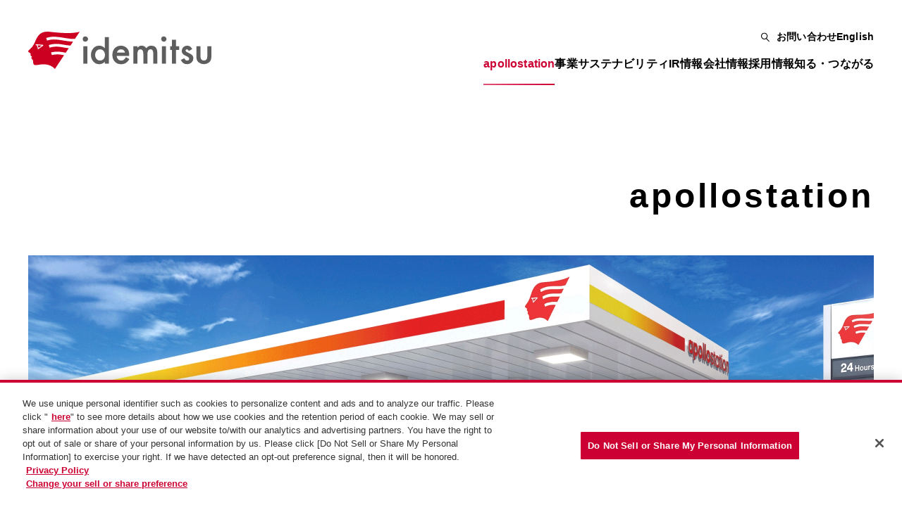

--- FILE ---
content_type: text/html
request_url: https://www.idemitsu.com/jp/apollostation/index.html?main5
body_size: 10920
content:
<!DOCTYPE html>
<html lang="ja">

<head>
    <meta charset="utf-8">
    <meta name="viewport" content="width=device-width,initial-scale=1">
    <meta name="format-detection" content="telephone=no">
    <meta itemprop="name" content="出光興産">
    <link rel="icon" href="/jp/favicon.ico">
    <title>apollostation | 出光興産</title>
    <meta name="description" content="出光興産が全国に展開するサービスステーション「apollostation」についてご確認いただけます。">
    <meta name="keywords" content="">
    <meta name="theme-color" content="#717171">

    <meta property="og:type" content="website">
    <meta property="og:site_name" content="出光興産">
    <meta property="og:locale" content="ja_JP">
    <meta property="og:url" content="https://www.idemitsu.com/jp/apollostation/index.html">
    <meta property="og:description" content="出光興産が全国に展開するサービスステーション「apollostation」についてご確認いただけます。">
    <meta property="og:title" content="apollostation">
    <meta property="og:image" content="https://www.idemitsu.com/jp/assets/img/100025684.png">
    
    <script async="" data-wovnio="key=32Gj7k&defaultLang=ja&currentLang=ja&urlPattern=path&backend=true&langCodeAliases={&quot;ja&quot;:&quot;jp&quot;}&langParamName=wovn&backendVersion=WOVN.proxy_0.20.1" src="https://j.wovn.io/1"></script>
    <!-- Google Tag Manager--><script>
  ;(function (w, d, s, l, i) {
    w[l] = w[l] || []
    w[l].push({ 'gtm.start': new Date().getTime(), event: 'gtm.js' })
    var f = d.getElementsByTagName(s)[0],
      j = d.createElement(s),
      dl = l != 'dataLayer' ? '&l=' + l : ''
    j.setAttribute('class', 'optanon-category-C0001')
    j.async = true
    j.src = 'https://www.googletagmanager.com/gtm.js?id=' + i + dl
    f.parentNode.insertBefore(j, f)
  })(window, document, 'script', 'dataLayer', 'GTM-N3W8B9S')
</script>
<!-- End Google Tag Manager -->
<!-- Global site tag (gtag.js) - Google Analytics-->
<script src="/jp/assets/js/gatag_set.js" id="gatag_set"></script>
    <!-- idemitsu.com に対する OneTrust Cookie 同意通知の始点 --><script type="text/javascript" src="https://cdn-au.onetrust.com/consent/1cf9835e-5b0e-4c25-b6a9-317e5297932a/OtAutoBlock.js"></script>
<script src="https://cdn-au.onetrust.com/scripttemplates/otSDKStub.js" type="text/javascript" charset="UTF-8" data-domain-script="1cf9835e-5b0e-4c25-b6a9-317e5297932a"></script>
<script type="text/javascript">
  function OptanonWrapper() {}
</script>
<!-- idemitsu.com に対する OneTrust Cookie 同意通知の終点 -->

  <link rel="stylesheet" href="/jp/assets/css/global.css" />
  <script type="module" src="/jp/assets/js/hoisted.js"></script>
</head>
  <body>
    <!-- Google Tag Manager (noscript)--> 	
<noscript>
  <iframe src="https://www.googletagmanager.com/ns.html?id=GTM-N3W8B9S" class="optanon-category-C0001" height="0" width="0" style="display:none;visibility:hidden"> 	
</iframe>
</noscript>
<!-- End Google Tag Manager (noscript)-->
    <header id="header" class="site-header js-header" data-wovn-ignore></header>
    <main>
      
  <article class="page-article">
  <div class="page-article__inner">
    
    <div class="hero-main-visual">
  <div class="hero-main-visual__inner">
    
      <div class="typography">
  <h1 class="typography__inner typography__h1 typography__align--left">
    apollostation
    </h1>
</div>
    
  </div>
  <picture class="hero-main-visual__picture">
    <source media="(max-width: 767px)" srcset="/jp/assets/img/apollostation/img-kv_sp.jpg">
    <img class="hero-main-visual__image" src="/jp/assets/img/apollostation/img-kv.jpg" width="1320" height="370" alt="apollostation">
  </picture>
</div>

    <section class="page-section mb-120 mb-sp-80">
  
       
            <div class="breadcrumb">
              <a class="breadcrumb__text" href="/jp/">TOP</a>

              <svg viewBox="0 0 8.766 5.797" class="breadcrumb__icon" astro-icon="ico-arrow_bottom">
 	<path d="M0 1.414 1.415 0l2.968 2.969L7.352 0l1.414 1.414-4.383 4.383Z"/>
              </svg>
              <p class="breadcrumb__text">apollostation</p>
            </div>
    
      <div class="typography mt-30 mt-sp-12 mb-60 mb-sp-40">
  <h2 class="typography__inner typography__h2 typography__align--left">
    
        PICK UP
      
    </h2>
</div>
      <div class="apollostation-pickup">
    
  <a class="pickup-card" href="/jp/apollostation/driveon/index.html" target="_self">
  <div class="pickup-card__image--wrapper">
    <picture>
      <source media="(max-width: 767px)">
    
    <img src="/jp/apollostation/img-pickup_1.jpg"  class="pickup-card__image" alt="Drive On">

    </picture>
  </div>
  <div class="pickup-card__contents">
    <div class="pickup-card__title">
      <div class="typography">
  <p class="typography__inner typography__p typography__align--left">
Drive On

    </p>
</div>

      <svg viewBox="0 0 11 9" class="pickup-card__icon" astro-icon="ico-arrow_right"><path d="m5.635 7.922 2.544-2.656H0v-1.53h8.179L5.635 1.078 6.672 0 11 4.5 6.672 9Z"/></svg>

    </div>
    
  </div>
</a>

  <a class="pickup-card" href="https://smart-yorozuya.idemitsu.com/?utm_source=ohp&amp;utm_medium=referral&amp;utm_campaign=apollostation_banner_1" target="_blank">
  <div class="pickup-card__image--wrapper">
    <picture>
      <source media="(max-width: 767px)">
    
    <img src="/jp/apollostation/p34ccn00000005w4-img/img-pickup_2.jpg"  class="pickup-card__image" alt="いろんなa!を、このまちに。">

    </picture>
  </div>
  <div class="pickup-card__contents">
    <div class="pickup-card__title">
      <div class="typography">
  <p class="typography__inner typography__p typography__align--left">
いろんなa!を、このまちに。

    </p>
</div>

      <svg viewBox="0 0 15.504 15.5" class="pickup-card__icon pickup-card__icon--external" astro-icon="ico-external"><path d="M.002 15.5V0h7.77v1.5H1.506V14h12.5V7.631h1.5V15.5Zm3.141-4.328 9.75-9.666H9.409v-1.5h6.1v6.08h-1.5V2.514l-9.807 9.723Z"/></svg>

    </div>
    
  </div>
</a>

  <a class="pickup-card" href="/jp/apollostation/card/index.html" target="_self">
  <div class="pickup-card__image--wrapper">
    <picture>
      <source media="(max-width: 767px)">
    
    <img src="/jp/apollostation/img-pickup_3.jpg"  class="pickup-card__image" alt="apollostationカード">

    </picture>
  </div>
  <div class="pickup-card__contents">
    <div class="pickup-card__title">
      <div class="typography">
  <p class="typography__inner typography__p typography__align--left">
apollostationカード

    </p>
</div>

      <svg viewBox="0 0 11 9" class="pickup-card__icon" astro-icon="ico-arrow_right"><path d="m5.635 7.922 2.544-2.656H0v-1.53h8.179L5.635 1.078 6.672 0 11 4.5 6.672 9Z"/></svg>

    </div>
    
  </div>
</a>

  <a class="pickup-card" href="https://www.pitinplus.com/" target="_blank">
  <div class="pickup-card__image--wrapper">
    <picture>
      <source media="(max-width: 767px)">
    
    <img src="/jp/apollostation/img-pickup_4.jpg"  class="pickup-card__image" alt="PIT in plus">

    </picture>
  </div>
  <div class="pickup-card__contents">
    <div class="pickup-card__title">
      <div class="typography">
  <p class="typography__inner typography__p typography__align--left">
PIT in plus

    </p>
</div>

      <svg viewBox="0 0 15.504 15.5" class="pickup-card__icon pickup-card__icon--external" astro-icon="ico-external"><path d="M.002 15.5V0h7.77v1.5H1.506V14h12.5V7.631h1.5V15.5Zm3.141-4.328 9.75-9.666H9.409v-1.5h6.1v6.08h-1.5V2.514l-9.807 9.723Z"/></svg>

    </div>
    
  </div>
</a>

</div>

</section>

    <section class="page-section page-section--width-full mb-120 mb-sp-80">
  
      <div class="apollostation-near">
  <div class="apollostation-near__img-wrapper">
    <picture class="apollostation-near__picture">
      <source media="(max-width: 767px)" srcset="/jp/assets/img/apollostation/img-near_sp.jpg">
      <img class="apollostation-near__picture-img" src="/jp/assets/img/apollostation/img-near.jpg" alt="最寄りのapollostationをみつける" decoding="async" loading="lazy">
    </picture>
    <div class="apollostation-near__img-content">
      <div class="typography mb-30">
  <h3 class="typography__inner typography__h3 typography__align--center">
    
        最寄りのapollostationを<br>みつける
      
    </h3>
</div>
      <div class="box-button__wrapper">
  <a target="_blank" href="https://map.idemitsu.com/b/a/" class="box-button box-button--primary box-button--red">
    <span>
      apollostationを検索
      
    </span>
    <span class="box-button__icon box-button__icon--primary box-button__icon--arrow">
      <svg viewBox="0 0 11 9" astro-icon="ico-arrow_right"><path d="m5.635 7.922 2.544-2.656H0v-1.53h8.179L5.635 1.078 6.672 0 11 4.5 6.672 9Z"/></svg>
    </span>
  </a>
  
</div>
    </div>
  </div>
  <div class="apollostation-near__textarea">
    <div class="apollostation-near__textarea-inner">
      <div class="typography apollostation-near__textarea-left">
  <p class="typography__inner typography__p typography__align--left typography__p--emphasis">
    
        apollostationはエネルギー、モビリティ、コミュニティの未来を見つめながら、<br class="is_desktop">
         地域社会を支えるライフパートナーです。
      
    </p>
</div>
      <div class="typography apollostation-near__textarea-right">
  <p class="typography__inner typography__p typography__align--left">
    
        「apollostation」は、地域社会を支えるライフパートナーとして地域のニーズに寄り添い、多様なエネルギーの供給、幅広い移動手段の提供、暮らしを豊にかにするコミュニティづくりなど、よろず（多様、無限）に進化を続ける未来志向のＳＳを目指しています。
      
    </p>
</div>
    </div>
  </div>
    
  <div class="apollostation-near__banner">
    <div class="apollostation-near__banner-inner">
      <a href="https://smart-yorozuya.idemitsu.com/?utm_source=ohp&amp;utm_medium=referral&amp;utm_campaign=apollostation_banner_2" class="apollostation-near__banner-anchor" target="_blank">
        <picture class="apollostation-near__banner-image">
          <source media="(max-width: 767px)" srcset="/jp/apollostation/p34ccn00000005w4-img/img-near_banner_sp.jpg">
          <img src="/jp/apollostation/p34ccn00000005w4-img/img-near_banner.jpg" alt="スマートよろずや 特設サイト" decoding="async" loading="lazy">
        </picture>
      </a>
      <div class="apollostation-near__banner-text">
        <div class="apollostation-near__banner-text-inner">
          <div class="typography apollostation-near__banner-text-title">
  <h3 class="typography__inner typography__h3 typography__align--left">
    
            いろんなa!（あっ）を、このまちに。
          
    </h3>
</div>

          <div class="typography apollostation-near__banner-text-body">
  <p class="typography__inner typography__p typography__align--left typography__p--emphasis">
    
            あなたと創る、あなたのまちの<br class="is_mobile">
apollostation。
          
    </p>
</div>

        </div>
      </div>
      <div class="apollostation-near__banner-arrow">
        <div class="apollostation-near__banner-arrow-icon">
<svg viewBox="0 0 15.504 15.5" astro-icon="ico-external"><path d="M.002 15.5V0h7.77v1.5H1.506V14h12.5V7.631h1.5V15.5Zm3.141-4.328 9.75-9.666H9.409v-1.5h6.1v6.08h-1.5V2.514l-9.807 9.723Z"></path></svg>
        </div>
      </div>
    </div>
  </div>

</div>
    
</section>


    <section class="page-section mb-120 mb-sp-80">
  
      <div class="typography mt-120 mt-sp-80 mb-60 mb-sp-40" id="release">
  <h2 class="typography__inner typography__h2 typography__align--left">
    
  ニュースリリース・お知らせ
  <span class="news-release-with-title__link">
    <a class="accent-text-link accent-text-link--primary" target="_self" href="/jp/apollostation/news/index.html">
  <span>一覧を見る</span>
  <span class="accent-text-link__icon accent-text-link__icon--primary">
    <svg viewBox="0 0 11 9" astro-icon="ico-arrow_right"><path d="m5.635 7.922 2.544-2.656H0v-1.53h8.179L5.635 1.078 6.672 0 11 4.5 6.672 9Z"/></svg>
  </span>
  <span class="accent-text-link__line-wrapper">
        <span class="accent-text-link__line"></span>
      </span>
</a>
  </span>

    </h2>
</div>
<div class="news-section news-release-with-title__news js-business-list" data-relation-list="apollostation">
</div>
<div class="typography news-release-with-title__hint-text">
  <p class="typography__inner typography__p typography__align--left typography__p--emphasis">
    
  新しいお知らせまでお待ちください。

    </p>
</div>
    
</section>
    
    <section class="page-section mb-120 mb-sp-80">
  
      <div class="typography mb-60 mb-sp-40">
  <h2 class="typography__inner typography__h2 typography__align--left">
    
        サービス一覧
      
    </h2>
</div>
      
  <div class="grid-columns grid-columns--3 grid-columns--base image__wrapper">

    <a href="/jp/apollostation/driveon/index.html" class="image-card" target="_self">

  <div>
    <div class="image-card__image image-card__image--border">
      
    <img src="/jp/apollostation/p34ccn00000005w4-img/img-service_1.jpg"  alt="公式アプリDrive On">

    </div>
    <div class="typography image-card__title">
  <p class="typography__inner typography__p typography__align--left">
    公式アプリDrive On
    </p>
</div>
    <div class="typography image-card__text">
  <p class="typography__inner typography__p typography__align--left">
    あなたのカーライフをもっと便利にするアプリです。様々な役立つ機能であなたのトライブをもっと楽しく！
    </p>
</div>
  </div>
  <div class="image-card__link">
    <div class="typography">
  <p class="typography__inner typography__p typography__align--left">
    詳しく知る
    </p>
</div>

  </div>

</a>


    <a href="/jp/apollostation/card/index.html" class="image-card" target="_self">

  <div>
    <div class="image-card__image image-card__image--border">
      
    <img src="/jp/apollostation/p34ccn00000005w4-img/img-service_2.jpg"  alt="apollostationのカード･決済サービス">

    </div>
    <div class="typography image-card__title">
  <p class="typography__inner typography__p typography__align--left">
    apollostationのカード･決済サービス
    </p>
</div>
    <div class="typography image-card__text">
  <p class="typography__inner typography__p typography__align--left">
    apollostationのカード・決済サービスについてご案内します。
    </p>
</div>
  </div>
  <div class="image-card__link">
    <div class="typography">
  <p class="typography__inner typography__p typography__align--left">
    詳しく知る
    </p>
</div>

  </div>

</a>


    <a href="/jp/apollostation/gasoline_oil/index.html" class="image-card" target="_self">

  <div>
    <div class="image-card__image image-card__image--border">
      
    <img src="/jp/apollostation/p34ccn00000005w4-img/img-service_3.jpg"  alt="apollostation oil">

    </div>
    <div class="typography image-card__title">
  <p class="typography__inner typography__p typography__align--left">
    apollostation oil
    </p>
</div>
    <div class="typography image-card__text">
  <p class="typography__inner typography__p typography__align--left">
    環境にやさしく、省燃費性にすぐれたapollostation oilについてご案内します。
    </p>
</div>
  </div>
  <div class="image-card__link">
    <div class="typography">
  <p class="typography__inner typography__p typography__align--left">
    詳しく知る
    </p>
</div>

  </div>

</a>


    <a href="https://www.pitinplus.com/" class="image-card" target="_blank">

  <div>
    <div class="image-card__image image-card__image--border">
      
    <img src="/jp/apollostation/p34ccn00000005w4-img/img-service_4.jpg"  alt="カーメンテナンス予約">

    </div>
    <div class="typography image-card__title">
  <p class="typography__inner typography__p typography__align--left">
    カーメンテナンス予約
    </p>
</div>
    <div class="typography image-card__text">
  <p class="typography__inner typography__p typography__align--left">
    お近くの店舗を探してカーメンテを簡単予約！
    </p>
</div>
  </div>
  <div class="image-card__link">
    <div class="typography">
  <p class="typography__inner typography__p typography__align--left">
    詳しく知る
    </p>
</div>

    <svg viewBox="0 0 15.504 15.5" class="image-card__icon" astro-icon="ico-external"><path d="M.002 15.5V0h7.77v1.5H1.506V14h12.5V7.631h1.5V15.5Zm3.141-4.328 9.75-9.666H9.409v-1.5h6.1v6.08h-1.5V2.514l-9.807 9.723Z"/></svg>

  </div>

</a>


    <a href="https://www.idemitsu-autoflat.com/?utm_source=apollostation&amp;utm_medium=banner&amp;utm_campaign=autoflat" class="image-card" target="_blank">

  <div>
    <div class="image-card__image image-card__image--border">
      
    <img src="/jp/apollostation/p34ccn00000005w4-img/img-service_5.jpg"  alt="マイカーリース">

    </div>
    <div class="typography image-card__title">
  <p class="typography__inner typography__p typography__align--left">
    マイカーリース
    </p>
</div>
    <div class="typography image-card__text">
  <p class="typography__inner typography__p typography__align--left">
    オートフラットなら車検・メンテナンス・税金もすべてコミコミで、月々定額で新車に乗れます。
    </p>
</div>
  </div>
  <div class="image-card__link">
    <div class="typography">
  <p class="typography__inner typography__p typography__align--left">
    詳しく知る
    </p>
</div>

    <svg viewBox="0 0 15.504 15.5" class="image-card__icon" astro-icon="ico-external"><path d="M.002 15.5V0h7.77v1.5H1.506V14h12.5V7.631h1.5V15.5Zm3.141-4.328 9.75-9.666H9.409v-1.5h6.1v6.08h-1.5V2.514l-9.807 9.723Z"/></svg>

  </div>

</a>


    <a href="https://www.pitinplus.com/campaign/010005/?utm_source=apollostation&amp;utm_medium=banner&amp;utm_campaign=shaken" class="image-card" target="_blank">

  <div>
    <div class="image-card__image image-card__image--border">
      
    <img src="/jp/apollostation/p34ccn00000005w4-img/img-service_7.jpg"  alt="車検サービス">

    </div>
    <div class="typography image-card__title">
  <p class="typography__inner typography__p typography__align--left">
    車検サービス
    </p>
</div>
    <div class="typography image-card__text">
  <p class="typography__inner typography__p typography__align--left">
    累計100万台をこえる出光興産が提供する車検サービスです。
    </p>
</div>
  </div>
  <div class="image-card__link">
    <div class="typography">
  <p class="typography__inner typography__p typography__align--left">
    詳しく知る
    </p>
</div>

    <svg viewBox="0 0 15.504 15.5" class="image-card__icon" astro-icon="ico-external"><path d="M.002 15.5V0h7.77v1.5H1.506V14h12.5V7.631h1.5V15.5Zm3.141-4.328 9.75-9.666H9.409v-1.5h6.1v6.08h-1.5V2.514l-9.807 9.723Z"/></svg>

  </div>

</a>


    <a href="https://toyu.idemitsu.com/?utm_source=apollostation&amp;utm_medium=banner&amp;utm_campaign=toyu" class="image-card" target="_blank">

  <div>
    <div class="image-card__image image-card__image--border">
      
    <img src="/jp/apollostation/p34ccn00000005w4-img/img-service_8.jpg"  alt="灯油配達サービス">

    </div>
    <div class="typography image-card__title">
  <p class="typography__inner typography__p typography__align--left">
    灯油配達サービス
    </p>
</div>
    <div class="typography image-card__text">
  <p class="typography__inner typography__p typography__align--left">
    Webからのご予約で、ご依頼の日時にご自宅まで灯油をお届けするサービスです。
    </p>
</div>
  </div>
  <div class="image-card__link">
    <div class="typography">
  <p class="typography__inner typography__p typography__align--left">
    詳しく知る
    </p>
</div>

    <svg viewBox="0 0 15.504 15.5" class="image-card__icon" astro-icon="ico-external"><path d="M.002 15.5V0h7.77v1.5H1.506V14h12.5V7.631h1.5V15.5Zm3.141-4.328 9.75-9.666H9.409v-1.5h6.1v6.08h-1.5V2.514l-9.807 9.723Z"/></svg>

  </div>

</a>


  </div>
</section>


    
    <section class="page-section mb-120 mb-sp-80">
  
      <div class="typography mb-60 mb-sp-40">
  <h2 class="typography__inner typography__h2 typography__align--left">
    
        よくあるご質問
      
    </h2>
</div>

      <div class="accordion mb-20">
  <details class="js-accordion-details accordion__wrapper">
    <summary class="js-accordion-summary">
      <div class="accordion__title">
        <span class="accordion__title-q">
              <svg viewBox="0 0 32 32" astro-icon="ico-faq_q"><g transform="translate(-176 -3848.5)"><circle cx="16" cy="16" r="16" fill="#717171" transform="translate(176 3848.5)"/><path fill="#fff" d="M199.076 3870.732h-2.432l-1-1.029a6.465 6.465 0 0 1-3.574 1.029 6.678 6.678 0 0 1-4.524-1.727 6.192 6.192 0 0 1-2.146-4.855 6.392 6.392 0 0 1 2.03-4.831 6.55 6.55 0 0 1 4.67-1.876 6.574 6.574 0 0 1 4.37 1.643 6.443 6.443 0 0 1 2.324 5.155 6.249 6.249 0 0 1-1.834 4.424Zm-5.321-5.3 1.859 1.851a4.387 4.387 0 0 0 1.229-3.163 4.745 4.745 0 0 0-1.37-3.461 4.578 4.578 0 0 0-3.4-1.395 4.473 4.473 0 0 0-3.389 1.391 4.854 4.854 0 0 0-1.336 3.511 4.493 4.493 0 0 0 1.378 3.4 4.634 4.634 0 0 0 3.274 1.357 4.522 4.522 0 0 0 2.27-.573l-3.013-2.922Z"/></g></svg>
            </span>
        <div class="typography accordion__title-text">
  <p class="typography__inner typography__p typography__align--left" id="apollostation_cache_preca_001">
   apollostationキャッシュプリカとはなんですか？
    </p>
</div>
        <span class="accordion__title-icon">
          <svg viewBox="0 0 8.766 5.797" width="14" height="12" astro-icon="ico-arrow_bottom"><path d="M0 1.414 1.415 0l2.968 2.969L7.352 0l1.414 1.414-4.383 4.383Z"/></svg>
        </span>
      </div>
    </summary>
    <div class="accordion__content js-accordion-content">
      <div class="accordion__content-inner">
        <div class="accordion__content-title-wrapper">
          <span class="accordion__content-a">
                <svg viewBox="0 0 32 32" astro-icon="ico-faq_a"><g transform="translate(-176 -3848.5)"><circle cx="16" cy="16" r="16" fill="#c03" transform="translate(176 3848.5)"/><path fill="#fff" d="M194.977 3866.984h-5.475l-1.424 3.106h-2.079l6.328-13.592 6.1 13.591h-2.11Zm-.787-1.814-1.896-4.345-1.988 4.345Z"/></g></svg>
              </span>
          <div class="accordion__content-body">


        <div class="typography">
  <p class="typography__inner typography__p typography__align--left">
          apollostationで現金利用される会員様向けのカードで、現金会員カード、プリペイドカードのどちらかを選択することができます。<br>
<br>
プリペイドカードを利用される場合は、カードに入金をしていただくとapollostationにて給油やお買い物にお使いいただけます。<br>
※カードのご利用可能残額の範囲内に限ります
    </p>
</div>

          </div>
        </div>
      </div>
    </div>
  </details>
</div>

      <div class="accordion mb-20">
  <details class="js-accordion-details accordion__wrapper">
    <summary class="js-accordion-summary">
      <div class="accordion__title">
        <span class="accordion__title-q">
              <svg viewBox="0 0 32 32" astro-icon="ico-faq_q"><g transform="translate(-176 -3848.5)"><circle cx="16" cy="16" r="16" fill="#717171" transform="translate(176 3848.5)"/><path fill="#fff" d="M199.076 3870.732h-2.432l-1-1.029a6.465 6.465 0 0 1-3.574 1.029 6.678 6.678 0 0 1-4.524-1.727 6.192 6.192 0 0 1-2.146-4.855 6.392 6.392 0 0 1 2.03-4.831 6.55 6.55 0 0 1 4.67-1.876 6.574 6.574 0 0 1 4.37 1.643 6.443 6.443 0 0 1 2.324 5.155 6.249 6.249 0 0 1-1.834 4.424Zm-5.321-5.3 1.859 1.851a4.387 4.387 0 0 0 1.229-3.163 4.745 4.745 0 0 0-1.37-3.461 4.578 4.578 0 0 0-3.4-1.395 4.473 4.473 0 0 0-3.389 1.391 4.854 4.854 0 0 0-1.336 3.511 4.493 4.493 0 0 0 1.378 3.4 4.634 4.634 0 0 0 3.274 1.357 4.522 4.522 0 0 0 2.27-.573l-3.013-2.922Z"/></g></svg>
            </span>
        <div class="typography accordion__title-text">
  <p class="typography__inner typography__p typography__align--left" id="oil_001">
   ハイオク仕様車にレギュラーガソリンを入れたら、不具合はおきますか？
    </p>
</div>
        <span class="accordion__title-icon">
          <svg viewBox="0 0 8.766 5.797" width="14" height="12" astro-icon="ico-arrow_bottom"><path d="M0 1.414 1.415 0l2.968 2.969L7.352 0l1.414 1.414-4.383 4.383Z"/></svg>
        </span>
      </div>
    </summary>
    <div class="accordion__content js-accordion-content">
      <div class="accordion__content-inner">
        <div class="accordion__content-title-wrapper">
          <span class="accordion__content-a">
                <svg viewBox="0 0 32 32" astro-icon="ico-faq_a"><g transform="translate(-176 -3848.5)"><circle cx="16" cy="16" r="16" fill="#c03" transform="translate(176 3848.5)"/><path fill="#fff" d="M194.977 3866.984h-5.475l-1.424 3.106h-2.079l6.328-13.592 6.1 13.591h-2.11Zm-.787-1.814-1.896-4.345-1.988 4.345Z"/></g></svg>
              </span>
          <div class="accordion__content-body">


        <div class="typography">
  <p class="typography__inner typography__p typography__align--left">
          大半のハイオク仕様車は、レギュラーガソリンを使用してもエンジンの損傷等の不具合は生じないように設計されています。ですが、エンジンの性能を十分に引き出すことはできませんので、ハイオクガソリンの使用をおすすめします。
    </p>
</div>

          </div>
        </div>
      </div>
    </div>
  </details>
</div>

      <div class="accordion mb-40">
  <details class="js-accordion-details accordion__wrapper">
    <summary class="js-accordion-summary">
      <div class="accordion__title">
        <span class="accordion__title-q">
              <svg viewBox="0 0 32 32" astro-icon="ico-faq_q"><g transform="translate(-176 -3848.5)"><circle cx="16" cy="16" r="16" fill="#717171" transform="translate(176 3848.5)"/><path fill="#fff" d="M199.076 3870.732h-2.432l-1-1.029a6.465 6.465 0 0 1-3.574 1.029 6.678 6.678 0 0 1-4.524-1.727 6.192 6.192 0 0 1-2.146-4.855 6.392 6.392 0 0 1 2.03-4.831 6.55 6.55 0 0 1 4.67-1.876 6.574 6.574 0 0 1 4.37 1.643 6.443 6.443 0 0 1 2.324 5.155 6.249 6.249 0 0 1-1.834 4.424Zm-5.321-5.3 1.859 1.851a4.387 4.387 0 0 0 1.229-3.163 4.745 4.745 0 0 0-1.37-3.461 4.578 4.578 0 0 0-3.4-1.395 4.473 4.473 0 0 0-3.389 1.391 4.854 4.854 0 0 0-1.336 3.511 4.493 4.493 0 0 0 1.378 3.4 4.634 4.634 0 0 0 3.274 1.357 4.522 4.522 0 0 0 2.27-.573l-3.013-2.922Z"/></g></svg>
            </span>
        <div class="typography accordion__title-text">
  <p class="typography__inner typography__p typography__align--left" id="engine_oil_003">
   エンジンオイルが劣化するとどうなりますか？
    </p>
</div>
        <span class="accordion__title-icon">
          <svg viewBox="0 0 8.766 5.797" width="14" height="12" astro-icon="ico-arrow_bottom"><path d="M0 1.414 1.415 0l2.968 2.969L7.352 0l1.414 1.414-4.383 4.383Z"/></svg>
        </span>
      </div>
    </summary>
    <div class="accordion__content js-accordion-content">
      <div class="accordion__content-inner">
        <div class="accordion__content-title-wrapper">
          <span class="accordion__content-a">
                <svg viewBox="0 0 32 32" astro-icon="ico-faq_a"><g transform="translate(-176 -3848.5)"><circle cx="16" cy="16" r="16" fill="#c03" transform="translate(176 3848.5)"/><path fill="#fff" d="M194.977 3866.984h-5.475l-1.424 3.106h-2.079l6.328-13.592 6.1 13.591h-2.11Zm-.787-1.814-1.896-4.345-1.988 4.345Z"/></g></svg>
              </span>
          <div class="accordion__content-body">


        <div class="typography">
  <p class="typography__inner typography__p typography__align--left">
          エンジンオイルを交換せずに長く使うと添加剤の消耗、熱や空気による酸化、混入物による汚れが起きます。そして、粘度が増すことで、フリクションロスが増え、燃費の悪化やパワーダウンを引き起こします。しかし、これらは緩やかに進行するので一般のドライバーには判断が難しいようです。<br>
<br>
さらに劣化が進むとオイルがドロドロに固まり、オイル供給ラインが閉鎖され、異常摩耗と金属の溶着が起きます。またスラッジがピストンリング周りに堆積することで、リング膠着を招きます。最悪の場合は、コンロッドの足だしといったトラブルに至ることもあります。
    </p>
</div>

          </div>
        </div>
      </div>
    </div>
  </details>
</div>

      
  <div class="grid-columns grid-columns--2 grid-columns--base secondary-buttons">
    
        <div class="box-button__wrapper">
  <a target="_self" href="/jp/contact/faq/card/" class="box-button box-button--secondary box-button--red">
    <span>
      クレジットカード・ポイントカードのよくあるご質問
      
    </span>
    <span class="box-button__icon box-button__icon--secondary box-button__icon--arrow">
      <svg viewBox="0 0 11 9" astro-icon="ico-arrow_right"><path d="m5.635 7.922 2.544-2.656H0v-1.53h8.179L5.635 1.078 6.672 0 11 4.5 6.672 9Z"/></svg>
    </span>
  </a>
  
</div>
        <div class="box-button__wrapper">
  <a target="_self" href="/jp/contact/faq/" class="box-button box-button--secondary box-button--red">
    <span>
      車とサービスステーションのよくあるご質問
      
    </span>
    <span class="box-button__icon box-button__icon--secondary box-button__icon--arrow">
      <svg viewBox="0 0 11 9" astro-icon="ico-arrow_right"><path d="m5.635 7.922 2.544-2.656H0v-1.53h8.179L5.635 1.078 6.672 0 11 4.5 6.672 9Z"/></svg>
    </span>
  </a>
  
</div>
      
  </div>
  
    
</section>


    
    <section class="page-section page-section--width-full mb-120 mb-sp-80">
      <div class="apollostation-other-service">
  <div class="apollostation-other-service__inner">
    <div class="typography mb-30">
  <h3 class="typography__inner typography__h3 typography__align--left typography--accent">
    その他サービス
    </h3>
</div>
    <div class="is_desktop">
  <div class="grid-columns grid-columns--3 grid-columns--base">

    <a class="image-banner-card" href="/jp/apollostation/hydrogen/index.html" target="_self">
  <div class="image-banner-card__wrapper">
    <div class="image-banner-card__image--wrapper">
      
    <img src="/jp/apollostation/p34ccn00000005w4-img/img-other_1.jpg"  class="image-banner-card__image" alt="水素ステーション">

    </div>
    <div class="typography image-banner-card__title">
  <p class="typography__inner typography__p typography__align--left">
    水素ステーション
    </p>
</div>
  </div>

  <svg viewBox="0 0 8.766 5.797" class="image-banner-card__icon" astro-icon="ico-arrow_bottom"><path d="M0 1.414 1.415 0l2.968 2.969L7.352 0l1.414 1.414-4.383 4.383Z"/></svg>

</a>

    <a class="image-banner-card" href="https://denki.idemitsu.com/" target="_blank">
  <div class="image-banner-card__wrapper">
    <div class="image-banner-card__image--wrapper">
      
    <img src="/jp/apollostation/p34ccn00000005w4-img/img-other_2.jpg"  class="image-banner-card__image" alt="idemitsuでんき">

    </div>
    <div class="typography image-banner-card__title">
  <p class="typography__inner typography__p typography__align--left">
    idemitsuでんき
    </p>
</div>
  </div>

<svg viewBox="0 0 15.504 15.5" class="image-banner-card__icon image-banner-card__icon--external" astro-icon="ico-external"><path d="M.002 15.5V0h7.77v1.5H1.506V14h12.5V7.631h1.5V15.5Zm3.141-4.328 9.75-9.666H9.409v-1.5h6.1v6.08h-1.5V2.514l-9.807 9.723Z"/></svg>

</a>

    <a class="image-banner-card" href="https://www.solar-frontier.com/jpn/" target="_blank">
  <div class="image-banner-card__wrapper">
    <div class="image-banner-card__image--wrapper">
      
    <img src="/jp/apollostation/p34ccn00000005w4-img/img-other_3.jpg"  class="image-banner-card__image" alt="太陽光発電">

    </div>
    <div class="typography image-banner-card__title">
  <p class="typography__inner typography__p typography__align--left">
    太陽光発電
    </p>
</div>
  </div>

<svg viewBox="0 0 15.504 15.5" class="image-banner-card__icon image-banner-card__icon--external" astro-icon="ico-external"><path d="M.002 15.5V0h7.77v1.5H1.506V14h12.5V7.631h1.5V15.5Zm3.141-4.328 9.75-9.666H9.409v-1.5h6.1v6.08h-1.5V2.514l-9.807 9.723Z"/></svg>

</a>

    <a class="image-banner-card" href="https://idemitsu-auto-share.com/" target="_blank">
  <div class="image-banner-card__wrapper">
    <div class="image-banner-card__image--wrapper">
      
    <img src="/jp/apollostation/p34ccn00000005w4-img/img-other_4.jpg"  class="image-banner-card__image" alt="カーシェアリング">

    </div>
    <div class="typography image-banner-card__title">
  <p class="typography__inner typography__p typography__align--left">
    カーシェアリング
    </p>
</div>
  </div>

<svg viewBox="0 0 15.504 15.5" class="image-banner-card__icon image-banner-card__icon--external" astro-icon="ico-external"><path d="M.002 15.5V0h7.77v1.5H1.506V14h12.5V7.631h1.5V15.5Zm3.141-4.328 9.75-9.666H9.409v-1.5h6.1v6.08h-1.5V2.514l-9.807 9.723Z"/></svg>

</a>

    <a class="image-banner-card" href="https://www.idemitsu.com/jp/hoken/index.html" target="_blank">
  <div class="image-banner-card__wrapper">
    <div class="image-banner-card__image--wrapper">
      
    <img src="/jp/apollostation/p34ccn00000005w4-img/img-other_5.jpg"  class="image-banner-card__image" alt="保険代理業">

    </div>
    <div class="typography image-banner-card__title">
  <p class="typography__inner typography__p typography__align--left">
    保険代理業
    </p>
</div>
  </div>

<svg viewBox="0 0 15.504 15.5" class="image-banner-card__icon image-banner-card__icon--external" astro-icon="ico-external"><path d="M.002 15.5V0h7.77v1.5H1.506V14h12.5V7.631h1.5V15.5Zm3.141-4.328 9.75-9.666H9.409v-1.5h6.1v6.08h-1.5V2.514l-9.807 9.723Z"/></svg>

</a>

    <a class="image-banner-card" href="https://www.idemitsu.com/jp/apollolink/carlife/apollohat.html" target="_blank">
  <div class="image-banner-card__wrapper">
    <div class="image-banner-card__image--wrapper">
      
    <img src="/jp/apollostation/p34ccn00000005w4-img/img-other_6.jpg"  class="image-banner-card__image" alt="Apollo Hat">

    </div>
    <div class="typography image-banner-card__title">
  <p class="typography__inner typography__p typography__align--left">
    Apollo Hat
    </p>
</div>
  </div>

<svg viewBox="0 0 15.504 15.5" class="image-banner-card__icon image-banner-card__icon--external" astro-icon="ico-external"><path d="M.002 15.5V0h7.77v1.5H1.506V14h12.5V7.631h1.5V15.5Zm3.141-4.328 9.75-9.666H9.409v-1.5h6.1v6.08h-1.5V2.514l-9.807 9.723Z"/></svg>

</a>

    <a class="image-banner-card" href="/jp/apollostation/self_ss/index.html" target="_self">
  <div class="image-banner-card__wrapper">
    <div class="image-banner-card__image--wrapper">
      
    <img src="/jp/apollostation/p34ccn00000005w4-img/img-other_7.jpg"  class="image-banner-card__image" alt="セルフサービスステーション">

    </div>
    <div class="typography image-banner-card__title">
  <p class="typography__inner typography__p typography__align--left">
    セルフサービスステーション
    </p>
</div>
  </div>

  <svg viewBox="0 0 8.766 5.797" class="image-banner-card__icon" astro-icon="ico-arrow_bottom"><path d="M0 1.414 1.415 0l2.968 2.969L7.352 0l1.414 1.414-4.383 4.383Z"/></svg>

</a>

  </div>
    </div>
    <div class="is_tablet">
      
  <div class="grid-columns grid-columns--1 grid-columns--base">

    <a class="image-banner-card" href="/jp/apollostation/hydrogen/index.html" target="_self">
  <div class="image-banner-card__wrapper">
    <div class="image-banner-card__image--wrapper">
      
    <img src="/jp/apollostation/p34ccn00000005w4-img/img-other_1.jpg"  class="image-banner-card__image" alt="水素ステーション">

    </div>
    <div class="typography image-banner-card__title">
  <p class="typography__inner typography__p typography__align--left">
    水素ステーション
    </p>
</div>
  </div>

  <svg viewBox="0 0 8.766 5.797" class="image-banner-card__icon" astro-icon="ico-arrow_bottom"><path d="M0 1.414 1.415 0l2.968 2.969L7.352 0l1.414 1.414-4.383 4.383Z"/></svg>

</a>

    <a class="image-banner-card" href="https://denki.idemitsu.com/" target="_blank">
  <div class="image-banner-card__wrapper">
    <div class="image-banner-card__image--wrapper">
      
    <img src="/jp/apollostation/p34ccn00000005w4-img/img-other_2.jpg"  class="image-banner-card__image" alt="idemitsuでんき">

    </div>
    <div class="typography image-banner-card__title">
  <p class="typography__inner typography__p typography__align--left">
    idemitsuでんき
    </p>
</div>
  </div>

<svg viewBox="0 0 15.504 15.5" class="image-banner-card__icon image-banner-card__icon--external" astro-icon="ico-external"><path d="M.002 15.5V0h7.77v1.5H1.506V14h12.5V7.631h1.5V15.5Zm3.141-4.328 9.75-9.666H9.409v-1.5h6.1v6.08h-1.5V2.514l-9.807 9.723Z"/></svg>

</a>

    <a class="image-banner-card" href="https://www.solar-frontier.com/jpn/" target="_blank">
  <div class="image-banner-card__wrapper">
    <div class="image-banner-card__image--wrapper">
      
    <img src="/jp/apollostation/p34ccn00000005w4-img/img-other_3.jpg"  class="image-banner-card__image" alt="太陽光発電">

    </div>
    <div class="typography image-banner-card__title">
  <p class="typography__inner typography__p typography__align--left">
    太陽光発電
    </p>
</div>
  </div>

<svg viewBox="0 0 15.504 15.5" class="image-banner-card__icon image-banner-card__icon--external" astro-icon="ico-external"><path d="M.002 15.5V0h7.77v1.5H1.506V14h12.5V7.631h1.5V15.5Zm3.141-4.328 9.75-9.666H9.409v-1.5h6.1v6.08h-1.5V2.514l-9.807 9.723Z"/></svg>

</a>

    <a class="image-banner-card" href="https://idemitsu-auto-share.com/" target="_blank">
  <div class="image-banner-card__wrapper">
    <div class="image-banner-card__image--wrapper">
      
    <img src="/jp/apollostation/p34ccn00000005w4-img/img-other_4.jpg"  class="image-banner-card__image" alt="カーシェアリング">

    </div>
    <div class="typography image-banner-card__title">
  <p class="typography__inner typography__p typography__align--left">
    カーシェアリング
    </p>
</div>
  </div>

<svg viewBox="0 0 15.504 15.5" class="image-banner-card__icon image-banner-card__icon--external" astro-icon="ico-external"><path d="M.002 15.5V0h7.77v1.5H1.506V14h12.5V7.631h1.5V15.5Zm3.141-4.328 9.75-9.666H9.409v-1.5h6.1v6.08h-1.5V2.514l-9.807 9.723Z"/></svg>

</a>

    <a class="image-banner-card" href="https://www.idemitsu.com/jp/hoken/index.html" target="_blank">
  <div class="image-banner-card__wrapper">
    <div class="image-banner-card__image--wrapper">
      
    <img src="/jp/apollostation/p34ccn00000005w4-img/img-other_5.jpg"  class="image-banner-card__image" alt="保険代理業">

    </div>
    <div class="typography image-banner-card__title">
  <p class="typography__inner typography__p typography__align--left">
    保険代理業
    </p>
</div>
  </div>

<svg viewBox="0 0 15.504 15.5" class="image-banner-card__icon image-banner-card__icon--external" astro-icon="ico-external"><path d="M.002 15.5V0h7.77v1.5H1.506V14h12.5V7.631h1.5V15.5Zm3.141-4.328 9.75-9.666H9.409v-1.5h6.1v6.08h-1.5V2.514l-9.807 9.723Z"/></svg>

</a>

    <a class="image-banner-card" href="https://www.idemitsu.com/jp/apollolink/carlife/apollohat.html" target="_blank">
  <div class="image-banner-card__wrapper">
    <div class="image-banner-card__image--wrapper">
      
    <img src="/jp/apollostation/p34ccn00000005w4-img/img-other_6.jpg"  class="image-banner-card__image" alt="Apollo Hat">

    </div>
    <div class="typography image-banner-card__title">
  <p class="typography__inner typography__p typography__align--left">
    Apollo Hat
    </p>
</div>
  </div>

<svg viewBox="0 0 15.504 15.5" class="image-banner-card__icon image-banner-card__icon--external" astro-icon="ico-external"><path d="M.002 15.5V0h7.77v1.5H1.506V14h12.5V7.631h1.5V15.5Zm3.141-4.328 9.75-9.666H9.409v-1.5h6.1v6.08h-1.5V2.514l-9.807 9.723Z"/></svg>

</a>

    <a class="image-banner-card" href="/jp/apollostation/self_ss/index.html" target="_self">
  <div class="image-banner-card__wrapper">
    <div class="image-banner-card__image--wrapper">
      
    <img src="/jp/apollostation/p34ccn00000005w4-img/img-other_7.jpg"  class="image-banner-card__image" alt="セルフサービスステーション">

    </div>
    <div class="typography image-banner-card__title">
  <p class="typography__inner typography__p typography__align--left">
    セルフサービスステーション
    </p>
</div>
  </div>

  <svg viewBox="0 0 8.766 5.797" class="image-banner-card__icon" astro-icon="ico-arrow_bottom"><path d="M0 1.414 1.415 0l2.968 2.969L7.352 0l1.414 1.414-4.383 4.383Z"/></svg>

</a>

  </div>
    </div>
    <div class="is_mobile">
      
  <div class="grid-columns grid-columns--1 grid-columns--base">

    <a class="image-banner-card" href="/jp/apollostation/hydrogen/index.html" target="_self">
  <div class="image-banner-card__wrapper">
    <div class="image-banner-card__image--wrapper">
      
    <img src="/jp/apollostation/p34ccn00000005w4-img/img-other_1.jpg"  class="image-banner-card__image" alt="水素ステーション">

    </div>
    <div class="typography image-banner-card__title">
  <p class="typography__inner typography__p typography__align--left">
    水素ステーション
    </p>
</div>
  </div>

  <svg viewBox="0 0 8.766 5.797" class="image-banner-card__icon" astro-icon="ico-arrow_bottom"><path d="M0 1.414 1.415 0l2.968 2.969L7.352 0l1.414 1.414-4.383 4.383Z"/></svg>

</a>

    <a class="image-banner-card" href="https://denki.idemitsu.com/" target="_blank">
  <div class="image-banner-card__wrapper">
    <div class="image-banner-card__image--wrapper">
      
    <img src="/jp/apollostation/p34ccn00000005w4-img/img-other_2.jpg"  class="image-banner-card__image" alt="idemitsuでんき">

    </div>
    <div class="typography image-banner-card__title">
  <p class="typography__inner typography__p typography__align--left">
    idemitsuでんき
    </p>
</div>
  </div>

<svg viewBox="0 0 15.504 15.5" class="image-banner-card__icon image-banner-card__icon--external" astro-icon="ico-external"><path d="M.002 15.5V0h7.77v1.5H1.506V14h12.5V7.631h1.5V15.5Zm3.141-4.328 9.75-9.666H9.409v-1.5h6.1v6.08h-1.5V2.514l-9.807 9.723Z"/></svg>

</a>

    <a class="image-banner-card" href="https://www.solar-frontier.com/jpn/" target="_blank">
  <div class="image-banner-card__wrapper">
    <div class="image-banner-card__image--wrapper">
      
    <img src="/jp/apollostation/p34ccn00000005w4-img/img-other_3.jpg"  class="image-banner-card__image" alt="太陽光発電">

    </div>
    <div class="typography image-banner-card__title">
  <p class="typography__inner typography__p typography__align--left">
    太陽光発電
    </p>
</div>
  </div>

<svg viewBox="0 0 15.504 15.5" class="image-banner-card__icon image-banner-card__icon--external" astro-icon="ico-external"><path d="M.002 15.5V0h7.77v1.5H1.506V14h12.5V7.631h1.5V15.5Zm3.141-4.328 9.75-9.666H9.409v-1.5h6.1v6.08h-1.5V2.514l-9.807 9.723Z"/></svg>

</a>

    <a class="image-banner-card" href="https://idemitsu-auto-share.com/" target="_blank">
  <div class="image-banner-card__wrapper">
    <div class="image-banner-card__image--wrapper">
      
    <img src="/jp/apollostation/p34ccn00000005w4-img/img-other_4.jpg"  class="image-banner-card__image" alt="カーシェアリング">

    </div>
    <div class="typography image-banner-card__title">
  <p class="typography__inner typography__p typography__align--left">
    カーシェアリング
    </p>
</div>
  </div>

<svg viewBox="0 0 15.504 15.5" class="image-banner-card__icon image-banner-card__icon--external" astro-icon="ico-external"><path d="M.002 15.5V0h7.77v1.5H1.506V14h12.5V7.631h1.5V15.5Zm3.141-4.328 9.75-9.666H9.409v-1.5h6.1v6.08h-1.5V2.514l-9.807 9.723Z"/></svg>

</a>

    <a class="image-banner-card" href="https://www.idemitsu.com/jp/hoken/index.html" target="_blank">
  <div class="image-banner-card__wrapper">
    <div class="image-banner-card__image--wrapper">
      
    <img src="/jp/apollostation/p34ccn00000005w4-img/img-other_5.jpg"  class="image-banner-card__image" alt="保険代理業">

    </div>
    <div class="typography image-banner-card__title">
  <p class="typography__inner typography__p typography__align--left">
    保険代理業
    </p>
</div>
  </div>

<svg viewBox="0 0 15.504 15.5" class="image-banner-card__icon image-banner-card__icon--external" astro-icon="ico-external"><path d="M.002 15.5V0h7.77v1.5H1.506V14h12.5V7.631h1.5V15.5Zm3.141-4.328 9.75-9.666H9.409v-1.5h6.1v6.08h-1.5V2.514l-9.807 9.723Z"/></svg>

</a>

    <a class="image-banner-card" href="https://www.idemitsu.com/jp/apollolink/carlife/apollohat.html" target="_blank">
  <div class="image-banner-card__wrapper">
    <div class="image-banner-card__image--wrapper">
      
    <img src="/jp/apollostation/p34ccn00000005w4-img/img-other_6.jpg"  class="image-banner-card__image" alt="Apollo Hat">

    </div>
    <div class="typography image-banner-card__title">
  <p class="typography__inner typography__p typography__align--left">
    Apollo Hat
    </p>
</div>
  </div>

<svg viewBox="0 0 15.504 15.5" class="image-banner-card__icon image-banner-card__icon--external" astro-icon="ico-external"><path d="M.002 15.5V0h7.77v1.5H1.506V14h12.5V7.631h1.5V15.5Zm3.141-4.328 9.75-9.666H9.409v-1.5h6.1v6.08h-1.5V2.514l-9.807 9.723Z"/></svg>

</a>

    <a class="image-banner-card" href="/jp/apollostation/self_ss/index.html" target="_self">
  <div class="image-banner-card__wrapper">
    <div class="image-banner-card__image--wrapper">
      
    <img src="/jp/apollostation/p34ccn00000005w4-img/img-other_7.jpg"  class="image-banner-card__image" alt="セルフサービスステーション">

    </div>
    <div class="typography image-banner-card__title">
  <p class="typography__inner typography__p typography__align--left">
    セルフサービスステーション
    </p>
</div>
  </div>

  <svg viewBox="0 0 8.766 5.797" class="image-banner-card__icon" astro-icon="ico-arrow_bottom"><path d="M0 1.414 1.415 0l2.968 2.969L7.352 0l1.414 1.414-4.383 4.383Z"/></svg>

</a>

  </div>
  
    </div>
  </div>
</div>
    
</section>

    <section class="page-section mb-120 mb-sp-80">
  
      
  <div class="grid-columns grid-columns--2 grid-columns--base pickup__wrapper">
    
        <a class="pickup-card" href="https://idemitsu-job.net/jobfind-pc/" target="_blank">
  <div class="pickup-card__image--wrapper">
    <img class="pickup-card__image" src="/jp/assets/img/apollostation/img-banner_1.jpg" alt="apollostation スタッフ募集">
  </div>
  <div class="pickup-card__contents">
    <div class="pickup-card__title">
      <div class="typography">
  <p class="typography__inner typography__p typography__align--left">
    apollostation スタッフ募集
    </p>
</div>
      <svg viewBox="0 0 15.504 15.5" class="pickup-card__icon pickup-card__icon--external" astro-icon="ico-external"><path d="M.002 15.5V0h7.77v1.5H1.506V14h12.5V7.631h1.5V15.5Zm3.141-4.328 9.75-9.666H9.409v-1.5h6.1v6.08h-1.5V2.514l-9.807 9.723Z"/></svg>
    </div>
    
  </div>
</a>

        <a class="pickup-card" href="/jp/contact/locate/" target="_self">
  <div class="pickup-card__image--wrapper">
    <img class="pickup-card__image" src="/jp/assets/img/apollostation/img-banner_2.jpg" alt="apollostation 用地募集">
  </div>
  <div class="pickup-card__contents">
    <div class="pickup-card__title">
      <div class="typography">
  <p class="typography__inner typography__p typography__align--left">
    apollostation 用地募集
    </p>
</div>
      <svg viewBox="0 0 11 9" class="pickup-card__icon" astro-icon="ico-arrow_right"><path d="m5.635 7.922 2.544-2.656H0v-1.53h8.179L5.635 1.078 6.672 0 11 4.5 6.672 9Z"/></svg>
    </div>
    
  </div>
</a>
      
  </div>
  
    
</section>


    
    <section class="page-section mb-120 mb-sp-80">
  
      <div class="typography mb-20">
  <h4 class="typography__inner typography__h4 typography__align--left">
    
        住民拠点サービスステーションについて
      
    <div class="typography__divider"></div></h4>
</div>
      <div class="typography mb-20">
  <p class="typography__inner typography__p typography__align--left">
    
        住民拠点サービスステーション（住民拠点SS）は自家発電設備を備え、災害などが原因の停電時にも継続して地域の住民の方々に給油いただけるガソリンスタンドです※。
      
    </p>
</div>
      <div class="typography mb-30">
  <p class="typography__inner typography__p typography__p--caption">
    
        ※災害によるSSの設備の損壊、その他、停電以外のやむを得ない事由により、給油をできない場合があります。
      
    </p>
</div>
      <a class="normal-text-link normal-text-link--icon" target="_blank" href="https://www.enecho.meti.go.jp/category/resources_and_fuel/distribution/juminkyotenss/">
  <svg viewBox="0 0 15.504 15.5" class="normal-text-link__icon normal-text-link__icon--external" astro-icon="ico-external"><path d="M.002 15.5V0h7.77v1.5H1.506V14h12.5V7.631h1.5V15.5Zm3.141-4.328 9.75-9.666H9.409v-1.5h6.1v6.08h-1.5V2.514l-9.807 9.723Z"/></svg>
  <span class="normal-text-link__text">住民拠点サービスステーションの詳細についてはこちら（資源エネルギー庁）</span>
</a>
    
</section>

    
    <section class="page-section">
  
      <div class="typography mb-20">
  <h4 class="typography__inner typography__h4 typography__align--left">
    関係会社
    <div class="typography__divider"></div></h4>
</div>
      
  <div class="grid-columns grid-columns--3 grid-columns--base grid-layout">
    

        <div class="box-button__wrapper">
  <a target="_blank" href="https://www.idemitsu.com/jp/idemitsu-rh/index.html" class="box-button box-button--secondary box-button--red">
    <span>
      出光リテール販売（株）
      
    </span>
    <span class="box-button__icon box-button__icon--secondary box-button__icon--external">

<svg viewBox="0 0 15.504 15.5" astro-icon="ico-external"><path d="M.002 15.5V0h7.77v1.5H1.506V14h12.5V7.631h1.5V15.5Zm3.141-4.328 9.75-9.666H9.409v-1.5h6.1v6.08h-1.5V2.514l-9.807 9.723Z"/></svg>

    </span>
  </a>
  
</div>

        <div class="box-button__wrapper">
  <a target="_blank" href="https://www.idemitsuenergysolutions.com/" class="box-button box-button--secondary box-button--red">
    <span>
      出光エナジーソリューションズ（株）
      
    </span>
    <span class="box-button__icon box-button__icon--secondary box-button__icon--external">

<svg viewBox="0 0 15.504 15.5" astro-icon="ico-external"><path d="M.002 15.5V0h7.77v1.5H1.506V14h12.5V7.631h1.5V15.5Zm3.141-4.328 9.75-9.666H9.409v-1.5h6.1v6.08h-1.5V2.514l-9.807 9.723Z"/></svg>

    </span>
  </a>
  
</div>

        <div class="box-button__wrapper">
  <a target="_blank" href="https://www.idemitsu.com/jp/okinawaidemitsu/index.html" class="box-button box-button--secondary box-button--red">
    <span>
       沖縄出光（株）
      
    </span>
    <span class="box-button__icon box-button__icon--secondary box-button__icon--external">

<svg viewBox="0 0 15.504 15.5" astro-icon="ico-external"><path d="M.002 15.5V0h7.77v1.5H1.506V14h12.5V7.631h1.5V15.5Zm3.141-4.328 9.75-9.666H9.409v-1.5h6.1v6.08h-1.5V2.514l-9.807 9.723Z"/></svg>

    </span>
  </a>
  
</div>

        <div class="box-button__wrapper">
  <a target="_blank" href="https://www.idemitsu.com/jp/apollolink/index.html" class="box-button box-button--secondary box-button--red">
    <span>
       アポロリンク（株）
      
    </span>
    <span class="box-button__icon box-button__icon--secondary box-button__icon--external">

<svg viewBox="0 0 15.504 15.5" astro-icon="ico-external"><path d="M.002 15.5V0h7.77v1.5H1.506V14h12.5V7.631h1.5V15.5Zm3.141-4.328 9.75-9.666H9.409v-1.5h6.1v6.08h-1.5V2.514l-9.807 9.723Z"/></svg>

    </span>
  </a>
  
</div>

  </div>
</section>

  
  </div>
</article>

    </main>
    <footer id="footer" data-wovn-ignore></footer>
<script type="text/javascript" src="https://cache.dga.jp/s/common_72/search_tool_v3_1.js"></script>

  </body>
</html>

--- FILE ---
content_type: text/html
request_url: https://www.idemitsu.com/jp/include/header/index.html
body_size: 25041
content:
<div class="common-header">
  <div class="common-header__inner">
    <div class="header-logo js-header-logo">
      <a href="/jp/" class="header-logo__anchor hide_if_en">
        <svg viewBox="0 0 259.116 52.771" class="header-logo__img" astro-icon="ico-logo_idemitsu"><path fill="#5f5e5e" d="M77.152 10.42a3.733 3.733 0 0 1 3.713-3.686 3.6 3.6 0 0 1 2.641 1.091 3.523 3.523 0 0 1 1.1 2.62 3.6 3.6 0 0 1-1.1 2.645 3.517 3.517 0 0 1-2.62 1.095 3.735 3.735 0 0 1-3.738-3.765m6.588 34.9h-5.719V20.551h5.723ZM142.872 34.284h-17.753a7.521 7.521 0 0 0 1.983 4.858 6.047 6.047 0 0 0 4.5 1.78 5.854 5.854 0 0 0 3.535-1.018 14.437 14.437 0 0 0 3.128-3.765l4.833 2.7a19.191 19.191 0 0 1-2.366 3.268 12.527 12.527 0 0 1-2.67 2.238 10.7 10.7 0 0 1-3.077 1.283 15.01 15.01 0 0 1-3.585.407 11.657 11.657 0 0 1-8.9-3.56 13.357 13.357 0 0 1-3.358-9.513 13.721 13.721 0 0 1 3.256-9.512 12.407 12.407 0 0 1 17.346-.1q3.154 3.46 3.154 9.588Zm-5.876-4.68q-1.2-4.579-5.773-4.578a5.932 5.932 0 0 0-1.958.322 5.6 5.6 0 0 0-1.667.915 5.817 5.817 0 0 0-1.283 1.437 6.675 6.675 0 0 0-.814 1.908ZM148.677 20.548h5.723v2.289a11.963 11.963 0 0 1 2.823-2.339 6.843 6.843 0 0 1 3.128-.636 7.593 7.593 0 0 1 6.638 3.662 8.592 8.592 0 0 1 7.3-3.662q8.368 0 8.368 10.149v15.31h-5.748V31.562a10.623 10.623 0 0 0-.865-5.036 3.135 3.135 0 0 0-2.924-1.5 3.732 3.732 0 0 0-3.447 1.78q-1.081 1.781-1.08 5.723v12.793h-5.749V31.639q0-6.614-3.815-6.613a3.823 3.823 0 0 0-3.523 1.805 11.266 11.266 0 0 0-1.107 5.7v12.791h-5.723ZM188.143 10.42a3.733 3.733 0 0 1 3.713-3.686 3.6 3.6 0 0 1 2.645 1.093 3.523 3.523 0 0 1 1.094 2.62 3.6 3.6 0 0 1-1.094 2.645 3.517 3.517 0 0 1-2.62 1.095 3.6 3.6 0 0 1-2.645-1.095 3.633 3.633 0 0 1-1.093-2.67m6.588 34.9h-5.723V20.551h5.723ZM209.064 25.905v19.43h-5.723v-19.43h-2.47v-5.34h2.47v-9.081h5.723v9.081h4.509v5.34ZM231.985 24.772l-4.731 2.517q-1.12-2.288-2.772-2.289a1.908 1.908 0 0 0-1.348.522 1.744 1.744 0 0 0-.559 1.335q0 1.423 3.306 2.823 4.552 1.959 6.129 3.612a6.18 6.18 0 0 1 1.577 4.45 7.8 7.8 0 0 1-2.645 6 9 9 0 0 1-6.206 2.289q-6.232 0-8.825-6.079l4.883-2.264a10.55 10.55 0 0 0 1.552 2.264 3.536 3.536 0 0 0 2.492.966q2.9 0 2.9-2.645 0-1.525-2.238-2.848-.866-.433-1.73-.84t-1.755-.84a10.7 10.7 0 0 1-3.51-2.442 6.012 6.012 0 0 1-1.3-3.993 7.063 7.063 0 0 1 2.213-5.34 7.761 7.761 0 0 1 5.493-2.111q4.756 0 7.071 4.908M243.677 20.55v14.214q0 6.154 4.858 6.155t4.858-6.155V20.55h5.722v14.344a15.989 15.989 0 0 1-.737 5.138 8.637 8.637 0 0 1-2.468 3.484 12.026 12.026 0 0 1-14.726 0 8.777 8.777 0 0 1-2.519-3.484 14.163 14.163 0 0 1-.712-5.138V20.55ZM108.252 7.718h5.75v37.606h-5.75v-2.6a10.686 10.686 0 0 1-7.659 3.308 10.9 10.9 0 0 1-8.447-3.714 13.816 13.816 0 0 1-3.334-9.466 13.352 13.352 0 0 1 3.334-9.261 10.7 10.7 0 0 1 16.106-.178ZM94.665 32.856a8.631 8.631 0 0 0 1.909 5.8 6.251 6.251 0 0 0 4.936 2.265 6.568 6.568 0 0 0 5.139-2.188 8.474 8.474 0 0 0 1.959-5.75 8.474 8.474 0 0 0-1.959-5.75 6.478 6.478 0 0 0-5.089-2.214 6.329 6.329 0 0 0-4.936 2.24 8.254 8.254 0 0 0-1.959 5.6"/><path fill="#cc0021" d="M30.06.164C19.214-.944 14.837 3.7 11.393 10.507c-1.039 2.052-1.991 4.686-3.213 7.04a23.975 23.975 0 0 1-5.666 7.239c-.708.653-1.828 1.78-2.136 2.139a1.25 1.25 0 0 0-.366 1.025C.1 28.528 1.147 29.5 2.7 30.4c.966.562.844 1.157.618 2.066-.391 1.572 1.01 2.113 1.85 2.739a.286.286 0 0 1 .053.4c-.808 1.038-1.208 1.8.12 3.229.992 1.066 1.681 1.808 1.678 4.924 0 1.507.692 3.856 3.785 3.616 3.144-.244 4.679-.687 7.23-.96C26.3 45.536 32.8 47.6 37.813 52.77l12.914-19.426c-4.906-1.009-10.454-1.91-17.262-.257h-.012L32.3 29.374l.25-.061c8.311-2.017 14.994-.61 20.363.521l.131.028 4.3-6.472c-2.57-.227-5-.646-7.383-1.057-6.1-1.051-11.871-2.046-19.464.292l-.254.078-1.153-3.709.265-.082c8.481-2.611 14.98-1.49 21.267-.408 2.476.427 5.037.868 7.678 1.064q.772.058 1.528.084l3.653-5.494a92.747 92.747 0 0 1-13.712-1.6c-7.858-1.325-15.279-2.576-23.112.051l-.051.017-1.152-3.712a32.777 32.777 0 0 1 6.484-1.458 39.559 39.559 0 0 1 6.317-.242 94.957 94.957 0 0 1 12.16 1.512c3.044.514 6.193 1.044 9.342 1.331a48.78 48.78 0 0 0 6.322.194L72.786.164C59.65 3.707 40.409 1.221 30.06.164M13.851 24.99l-.736-1.052.558-.39-1.74-4.38-1.406-.113.1-1.28L21 18.6l.318 1.165Z"/><path fill="#cc0021" d="m14.667 22.849 4.448-3.112-5.871-.468Z"/></svg>
      </a>
      <a href="/en/" class="header-logo__anchor hide_if_ja">
        <svg viewBox="0 0 259.116 52.771" class="header-logo__img" astro-icon="ico-logo_idemitsu"><path fill="#5f5e5e" d="M77.152 10.42a3.733 3.733 0 0 1 3.713-3.686 3.6 3.6 0 0 1 2.641 1.091 3.523 3.523 0 0 1 1.1 2.62 3.6 3.6 0 0 1-1.1 2.645 3.517 3.517 0 0 1-2.62 1.095 3.735 3.735 0 0 1-3.738-3.765m6.588 34.9h-5.719V20.551h5.723ZM142.872 34.284h-17.753a7.521 7.521 0 0 0 1.983 4.858 6.047 6.047 0 0 0 4.5 1.78 5.854 5.854 0 0 0 3.535-1.018 14.437 14.437 0 0 0 3.128-3.765l4.833 2.7a19.191 19.191 0 0 1-2.366 3.268 12.527 12.527 0 0 1-2.67 2.238 10.7 10.7 0 0 1-3.077 1.283 15.01 15.01 0 0 1-3.585.407 11.657 11.657 0 0 1-8.9-3.56 13.357 13.357 0 0 1-3.358-9.513 13.721 13.721 0 0 1 3.256-9.512 12.407 12.407 0 0 1 17.346-.1q3.154 3.46 3.154 9.588Zm-5.876-4.68q-1.2-4.579-5.773-4.578a5.932 5.932 0 0 0-1.958.322 5.6 5.6 0 0 0-1.667.915 5.817 5.817 0 0 0-1.283 1.437 6.675 6.675 0 0 0-.814 1.908ZM148.677 20.548h5.723v2.289a11.963 11.963 0 0 1 2.823-2.339 6.843 6.843 0 0 1 3.128-.636 7.593 7.593 0 0 1 6.638 3.662 8.592 8.592 0 0 1 7.3-3.662q8.368 0 8.368 10.149v15.31h-5.748V31.562a10.623 10.623 0 0 0-.865-5.036 3.135 3.135 0 0 0-2.924-1.5 3.732 3.732 0 0 0-3.447 1.78q-1.081 1.781-1.08 5.723v12.793h-5.749V31.639q0-6.614-3.815-6.613a3.823 3.823 0 0 0-3.523 1.805 11.266 11.266 0 0 0-1.107 5.7v12.791h-5.723ZM188.143 10.42a3.733 3.733 0 0 1 3.713-3.686 3.6 3.6 0 0 1 2.645 1.093 3.523 3.523 0 0 1 1.094 2.62 3.6 3.6 0 0 1-1.094 2.645 3.517 3.517 0 0 1-2.62 1.095 3.6 3.6 0 0 1-2.645-1.095 3.633 3.633 0 0 1-1.093-2.67m6.588 34.9h-5.723V20.551h5.723ZM209.064 25.905v19.43h-5.723v-19.43h-2.47v-5.34h2.47v-9.081h5.723v9.081h4.509v5.34ZM231.985 24.772l-4.731 2.517q-1.12-2.288-2.772-2.289a1.908 1.908 0 0 0-1.348.522 1.744 1.744 0 0 0-.559 1.335q0 1.423 3.306 2.823 4.552 1.959 6.129 3.612a6.18 6.18 0 0 1 1.577 4.45 7.8 7.8 0 0 1-2.645 6 9 9 0 0 1-6.206 2.289q-6.232 0-8.825-6.079l4.883-2.264a10.55 10.55 0 0 0 1.552 2.264 3.536 3.536 0 0 0 2.492.966q2.9 0 2.9-2.645 0-1.525-2.238-2.848-.866-.433-1.73-.84t-1.755-.84a10.7 10.7 0 0 1-3.51-2.442 6.012 6.012 0 0 1-1.3-3.993 7.063 7.063 0 0 1 2.213-5.34 7.761 7.761 0 0 1 5.493-2.111q4.756 0 7.071 4.908M243.677 20.55v14.214q0 6.154 4.858 6.155t4.858-6.155V20.55h5.722v14.344a15.989 15.989 0 0 1-.737 5.138 8.637 8.637 0 0 1-2.468 3.484 12.026 12.026 0 0 1-14.726 0 8.777 8.777 0 0 1-2.519-3.484 14.163 14.163 0 0 1-.712-5.138V20.55ZM108.252 7.718h5.75v37.606h-5.75v-2.6a10.686 10.686 0 0 1-7.659 3.308 10.9 10.9 0 0 1-8.447-3.714 13.816 13.816 0 0 1-3.334-9.466 13.352 13.352 0 0 1 3.334-9.261 10.7 10.7 0 0 1 16.106-.178ZM94.665 32.856a8.631 8.631 0 0 0 1.909 5.8 6.251 6.251 0 0 0 4.936 2.265 6.568 6.568 0 0 0 5.139-2.188 8.474 8.474 0 0 0 1.959-5.75 8.474 8.474 0 0 0-1.959-5.75 6.478 6.478 0 0 0-5.089-2.214 6.329 6.329 0 0 0-4.936 2.24 8.254 8.254 0 0 0-1.959 5.6"/><path fill="#cc0021" d="M30.06.164C19.214-.944 14.837 3.7 11.393 10.507c-1.039 2.052-1.991 4.686-3.213 7.04a23.975 23.975 0 0 1-5.666 7.239c-.708.653-1.828 1.78-2.136 2.139a1.25 1.25 0 0 0-.366 1.025C.1 28.528 1.147 29.5 2.7 30.4c.966.562.844 1.157.618 2.066-.391 1.572 1.01 2.113 1.85 2.739a.286.286 0 0 1 .053.4c-.808 1.038-1.208 1.8.12 3.229.992 1.066 1.681 1.808 1.678 4.924 0 1.507.692 3.856 3.785 3.616 3.144-.244 4.679-.687 7.23-.96C26.3 45.536 32.8 47.6 37.813 52.77l12.914-19.426c-4.906-1.009-10.454-1.91-17.262-.257h-.012L32.3 29.374l.25-.061c8.311-2.017 14.994-.61 20.363.521l.131.028 4.3-6.472c-2.57-.227-5-.646-7.383-1.057-6.1-1.051-11.871-2.046-19.464.292l-.254.078-1.153-3.709.265-.082c8.481-2.611 14.98-1.49 21.267-.408 2.476.427 5.037.868 7.678 1.064q.772.058 1.528.084l3.653-5.494a92.747 92.747 0 0 1-13.712-1.6c-7.858-1.325-15.279-2.576-23.112.051l-.051.017-1.152-3.712a32.777 32.777 0 0 1 6.484-1.458 39.559 39.559 0 0 1 6.317-.242 94.957 94.957 0 0 1 12.16 1.512c3.044.514 6.193 1.044 9.342 1.331a48.78 48.78 0 0 0 6.322.194L72.786.164C59.65 3.707 40.409 1.221 30.06.164M13.851 24.99l-.736-1.052.558-.39-1.74-4.38-1.406-.113.1-1.28L21 18.6l.318 1.165Z"/><path fill="#cc0021" d="m14.667 22.849 4.448-3.112-5.871-.468Z"/></svg>
      </a>
    </div>
    <nav class="global-nav">
      <ul class="global-nav__list global-nav-sub">
        <li class="global-nav-sub__item global-nav-sub__item--form">
          <form class="search-form js-search-form hide_if_en" action="/jp/search.html" method="get">
            <input type="hidden" name="env" value="idemitsu">
            <input class="js-search-form-temp" type="hidden" name="temp" value="jp">
            <input class="search-form__input search-form__input--hidden js-search-form-input iSearchAssist" type="text" name="kw" autocomplete="off">
            <button class="search-form__button search-form__button--form js-search-button" type="button">
              <svg viewBox="0 0 12.231 12.732" class="search-form__icon" astro-icon="ico-search"><path d="M7.399 8.536a4.7 4.7 0 1 1 .808-.723l4.024 4.167-.779.752ZM2.186 2.098a3.616 3.616 0 1 0 2.509-1.012 3.615 3.615 0 0 0-2.509 1.012Z"/></svg>
            </button>
          </form>
          <form class="search-form js-search-form hide_if_ja" action="/en/search.html" method="get">
            <input type="hidden" name="env" value="idemitsu">
            <input class="js-search-form-temp" type="hidden" name="temp" value="en">
            <input class="search-form__input search-form__input--hidden js-search-form-input iSearchAssist" type="text" name="kw" autocomplete="off">
            <button class="search-form__button search-form__button--form js-search-button" type="button">
              <svg viewBox="0 0 12.231 12.732" class="search-form__icon" astro-icon="ico-search"><path d="M7.399 8.536a4.7 4.7 0 1 1 .808-.723l4.024 4.167-.779.752ZM2.186 2.098a3.616 3.616 0 1 0 2.509-1.012 3.615 3.615 0 0 0-2.509 1.012Z"/></svg>
            </button>
          </form>
        </li>
        <li class="global-nav-sub__item">
          <a href="/jp/contact/index.html" class="global-nav__anchor hide_if_en">
            お問い合わせ
          </a>
          <a href="/en/contact/flow/index.html" class="global-nav__anchor hide_if_ja">
            Inquiry
          </a>
        </li>
        <li class="global-nav-sub__item">
          <a href="/en/" class="global-nav__anchor hide_if_en">English</a>
          <a href="/jp/" class="global-nav__anchor hide_if_ja">Japanese</a>
        </li>
      </ul>
      <ul class="global-nav__list global-nav-main">
        <li class="global-nav-main__item">
              <a class="global-nav__anchor global-nav__anchor--nav js-megadrop-button" href="#">
                <span class="hide_if_en">apollostation</span>
                <span class="hide_if_ja">apollostation</span>
              </a>
            </li><li class="global-nav-main__item">
              <a class="global-nav__anchor global-nav__anchor--nav js-megadrop-button" href="#">
                <span class="hide_if_en">事業</span>
                <span class="hide_if_ja">Business</span>
              </a>
            </li><li class="global-nav-main__item">
              <a class="global-nav__anchor global-nav__anchor--nav js-megadrop-button" href="#">
                <span class="hide_if_en">サステナビリティ</span>
                <span class="hide_if_ja">Sustainability</span>
              </a>
            </li><li class="global-nav-main__item">
              <a class="global-nav__anchor global-nav__anchor--nav js-megadrop-button" href="#">
                <span class="hide_if_en">IR情報</span>
                <span class="hide_if_ja">IR information</span>
              </a>
            </li><li class="global-nav-main__item">
              <a class="global-nav__anchor global-nav__anchor--nav js-megadrop-button" href="#">
                <span class="hide_if_en">会社情報</span>
                <span class="hide_if_ja">About us</span>
              </a>
            </li><li class="global-nav-main__item hide_if_en">
              <a class="global-nav__anchor global-nav__anchor--nav js-megadrop-button" href="#">
                <span class="hide_if_en">採用情報</span>
                <span class="hide_if_ja"></span>
              </a>
            </li><li class="global-nav-main__item">
              <a class="global-nav__anchor global-nav__anchor--nav js-megadrop-button" href="#">
                <span class="hide_if_en">知る・つながる</span>
                <span class="hide_if_ja">Fun</span>
              </a>
            </li>
      </ul>
    </nav>
    <div class="common-header__trigger">
      <button type="button" class="nav-trigger js-sp-menu-button">
        <div class="nav-trigger__inner">
          <span class="trigger-line js-trigger-line"></span>
          <span class="trigger-line js-trigger-line"></span>
          <span class="trigger-line js-trigger-line"></span>
        </div>
      </button>
    </div>
  </div>
  <div class="header-megadrop header-megadrop--hidden js-sp-menu">
  <div class="header-megadrop-item header-megadrop-item--hidden js-megadrop-item">
  <div class="header-megadrop-item__inner">
    <a class="header-megadrop-item__main-link hide_if_en" href="/jp/apollostation/index.html">
      <div class="header-megadrop-item__main-link-image">
        <img src="/jp/assets/img/header/img-apollostation.jpg" alt="apollostation">
      </div>
      <div class="header-megadrop-item__main-link-text">
        <p>apollostation</p>
        <svg viewBox="0 0 11 9" width="13" height="11" class="header-megadrop-item__main-link-icon" astro-icon="ico-arrow_right"><path d="m5.635 7.922 2.544-2.656H0v-1.53h8.179L5.635 1.078 6.672 0 11 4.5 6.672 9Z"/></svg>
      </div>
    </a>
    <a class="header-megadrop-item__main-link hide_if_ja" href="/en/apollostation/index.html">
          <div class="header-megadrop-item__main-link-image">
            <img src="/jp/assets/img/header/img-apollostation.jpg" alt="apollostation">
          </div>
          <div class="header-megadrop-item__main-link-text">
            <p>apollostation</p>
            <svg viewBox="0 0 11 9" width="13" height="11" class="header-megadrop-item__main-link-icon" astro-icon="ico-arrow_right"><path d="m5.635 7.922 2.544-2.656H0v-1.53h8.179L5.635 1.078 6.672 0 11 4.5 6.672 9Z"/></svg>
          </div>
        </a>
    <div class="header-megadrop-item__grid mt-40">
      <div><ul class="under-link-list" slot="item-left">
  <li class="under-link-list__wrapper">
          <a class="under-link-list__content under-link-list__content--noImage hide_if_en" href="/jp/apollostation/card/index.html" target="_self">
            
            <div class="under-link-list__title">
              <div class="typography">
  <p class="typography__inner typography__p typography__align--left">
    apollostationのカード・決済サービス
    </p>
</div>
            </div>

            <span class="under-link-list__chevron under-link-list__chevron--rotate">
              <svg viewBox="0 0 8.766 5.797" width="12" height="10" astro-icon="ico-arrow_bottom"><path d="M0 1.414 1.415 0l2.968 2.969L7.352 0l1.414 1.414-4.383 4.383Z"/></svg>
            </span>
          </a>
          <a class="under-link-list__content hide_if_ja under-link-list__content--noImage" href="/en/apollostation/card/index.html" target="_self">
              
              <div class="under-link-list__title">
                <div class="typography">
  <p class="typography__inner typography__p typography__align--left">
    apollostation card/payment service
    </p>
</div>
              </div>

              <span class="under-link-list__chevron under-link-list__chevron--rotate">
                <svg viewBox="0 0 8.766 5.797" width="12" height="10" astro-icon="ico-arrow_bottom"><path d="M0 1.414 1.415 0l2.968 2.969L7.352 0l1.414 1.414-4.383 4.383Z"/></svg>
              </span>
            </a>
        </li><li class="under-link-list__wrapper">
          <a class="under-link-list__content under-link-list__content--noImage hide_if_en" href="/jp/apollostation/gasoline_oil/index.html" target="_self">
            
            <div class="under-link-list__title">
              <div class="typography">
  <p class="typography__inner typography__p typography__align--left">
    apollostation oil
    </p>
</div>
            </div>

            <span class="under-link-list__chevron under-link-list__chevron--rotate">
              <svg viewBox="0 0 8.766 5.797" width="12" height="10" astro-icon="ico-arrow_bottom"><path d="M0 1.414 1.415 0l2.968 2.969L7.352 0l1.414 1.414-4.383 4.383Z"/></svg>
            </span>
          </a>
          <a class="under-link-list__content hide_if_ja under-link-list__content--noImage" href="/en/apollostation/gasoline_oil/index.html" target="_self">
              
              <div class="under-link-list__title">
                <div class="typography">
  <p class="typography__inner typography__p typography__align--left">
    apollostation oil
    </p>
</div>
              </div>

              <span class="under-link-list__chevron under-link-list__chevron--rotate">
                <svg viewBox="0 0 8.766 5.797" width="12" height="10" astro-icon="ico-arrow_bottom"><path d="M0 1.414 1.415 0l2.968 2.969L7.352 0l1.414 1.414-4.383 4.383Z"/></svg>
              </span>
            </a>
        </li><li class="under-link-list__wrapper">
          <a class="under-link-list__content under-link-list__content--noImage hide_if_en" href="/jp/apollostation/hydrogen/index.html" target="_self">
            
            <div class="under-link-list__title">
              <div class="typography">
  <p class="typography__inner typography__p typography__align--left">
    水素ステーション
    </p>
</div>
            </div>

            <span class="under-link-list__chevron under-link-list__chevron--rotate">
              <svg viewBox="0 0 8.766 5.797" width="12" height="10" astro-icon="ico-arrow_bottom"><path d="M0 1.414 1.415 0l2.968 2.969L7.352 0l1.414 1.414-4.383 4.383Z"/></svg>
            </span>
          </a>
          <a class="under-link-list__content hide_if_ja under-link-list__content--noImage" href="/en/apollostation/hydrogen/index.html" target="_self">
              
              <div class="under-link-list__title">
                <div class="typography">
  <p class="typography__inner typography__p typography__align--left">
    Hydrogen station
    </p>
</div>
              </div>

              <span class="under-link-list__chevron under-link-list__chevron--rotate">
                <svg viewBox="0 0 8.766 5.797" width="12" height="10" astro-icon="ico-arrow_bottom"><path d="M0 1.414 1.415 0l2.968 2.969L7.352 0l1.414 1.414-4.383 4.383Z"/></svg>
              </span>
            </a>
        </li><li class="under-link-list__wrapper">
          <a class="under-link-list__content under-link-list__content--noImage hide_if_en" href="https://map.idemitsu.com/b/a/" target="_blank">
            
            <div class="under-link-list__title">
              <div class="typography">
  <p class="typography__inner typography__p typography__align--left">
    サービスステーション検索
    </p>
</div>
            </div>

            <span class="under-link-list__chevron">
              <svg viewBox="0 0 15.504 15.5" width="14" height="14" astro-icon="ico-external"><path d="M.002 15.5V0h7.77v1.5H1.506V14h12.5V7.631h1.5V15.5Zm3.141-4.328 9.75-9.666H9.409v-1.5h6.1v6.08h-1.5V2.514l-9.807 9.723Z"/></svg>
            </span>
          </a>
          <a class="under-link-list__content hide_if_ja under-link-list__content--noImage" href="https://map.idemitsu.com/b/a/" target="_blank">
              
              <div class="under-link-list__title">
                <div class="typography">
  <p class="typography__inner typography__p typography__align--left">
    Service station search
    </p>
</div>
              </div>

              <span class="under-link-list__chevron">
                <svg viewBox="0 0 15.504 15.5" width="14" height="14" astro-icon="ico-external"><path d="M.002 15.5V0h7.77v1.5H1.506V14h12.5V7.631h1.5V15.5Zm3.141-4.328 9.75-9.666H9.409v-1.5h6.1v6.08h-1.5V2.514l-9.807 9.723Z"/></svg>
              </span>
            </a>
        </li>
</ul></div>
      <div><div class="header-megadrop__sp-grid mt-sp-20 mb-sp-30">
      <a class="header-image-card hide_if_en mt-sp-0 mb-20 mb-sp-0" target="_self" href="/jp/apollostation/driveon/index.html">
  <div class="header-image-card__image-wrapper">
    
    <img class="header-image-card__image" src="/jp/assets/img/header/img-apollostation_driveon.jpg" alt="公式アプリ Drive On" width="340" height="100">
  </div>
  <div class="header-image-card__text">
    
    <p class="header-image-card__title">
      公式アプリ Drive On
    </p>
  </div>
</a>
<a class="header-image-card hide_if_ja mt-sp-0 mb-20 mb-sp-0" target="_self" href="/en/apollostation/driveon/index.html">
      <div class="header-image-card__image-wrapper">
        
        <img class="header-image-card__image" src="/jp/assets/img/header/img-apollostation_driveon.jpg" alt="公式アプリ Drive On" width="340" height="100">
      </div>
      <div class="header-image-card__text">
        
        <p class="header-image-card__title">Official app Drive On</p>
      </div>
    </a>
      <a class="header-image-card hide_if_en header-megadrop__image-card mb-sp-20" target="_blank" href="https://pochi-mo.com/">
  <div class="header-image-card__image-wrapper">
    
    <img class="header-image-card__image" src="/jp/assets/img/header/img-apollostation_pochimo.jpg" alt="ポチモ" width="340" height="100">
  </div>
  <div class="header-image-card__text">
    <svg viewBox="0 0 15.504 15.5" width="14" height="14" class="header-image-card__icon" astro-icon="ico-external"><path d="M.002 15.5V0h7.77v1.5H1.506V14h12.5V7.631h1.5V15.5Zm3.141-4.328 9.75-9.666H9.409v-1.5h6.1v6.08h-1.5V2.514l-9.807 9.723Z"/></svg>
    <p class="header-image-card__title">
      ポチモ
    </p>
  </div>
</a>
<a class="header-image-card hide_if_ja header-megadrop__image-card mb-sp-20" target="_blank" href="https://pochi-mo.com/">
      <div class="header-image-card__image-wrapper">
        
        <img class="header-image-card__image" src="/jp/assets/img/header/img-apollostation_pochimo.jpg" alt="ポチモ" width="340" height="100">
      </div>
      <div class="header-image-card__text">
        <svg viewBox="0 0 15.504 15.5" width="14" height="14" class="header-image-card__icon" astro-icon="ico-external"><path d="M.002 15.5V0h7.77v1.5H1.506V14h12.5V7.631h1.5V15.5Zm3.141-4.328 9.75-9.666H9.409v-1.5h6.1v6.08h-1.5V2.514l-9.807 9.723Z"/></svg>
        <p class="header-image-card__title">Pochimo</p>
      </div>
    </a>
      <a class="header-image-card header-megadrop__image-card--sp-only" target="_blank" href="https://www.pitinplus.com/?utm_source=apollostation&#38;utm_medium=banner&#38;utm_campaign=pitinplus">
  <div class="header-image-card__image-wrapper">
    
    <img class="header-image-card__image" src="/jp/assets/img/header/img-apollostation_pit_in_plus.jpg" alt="PIT in plus" width="340" height="100">
  </div>
  <div class="header-image-card__text">
    <svg viewBox="0 0 15.504 15.5" width="14" height="14" class="header-image-card__icon" astro-icon="ico-external"><path d="M.002 15.5V0h7.77v1.5H1.506V14h12.5V7.631h1.5V15.5Zm3.141-4.328 9.75-9.666H9.409v-1.5h6.1v6.08h-1.5V2.514l-9.807 9.723Z"/></svg>
    <p class="header-image-card__title">
      PIT in plus
    </p>
  </div>
</a>

    </div></div>
      <div><div class="header-megadrop__sp-grid mb-sp-40">
      <a class="header-image-card header-megadrop__image-card mb-20" target="_blank" href="https://www.pitinplus.com/?utm_source=apollostation&#38;utm_medium=banner&#38;utm_campaign=pitinplus">
  <div class="header-image-card__image-wrapper">
    
    <img class="header-image-card__image" src="/jp/assets/img/header/img-apollostation_pit_in_plus.jpg" alt="PIT in plus" width="340" height="100">
  </div>
  <div class="header-image-card__text">
    <svg viewBox="0 0 15.504 15.5" width="14" height="14" class="header-image-card__icon" astro-icon="ico-external"><path d="M.002 15.5V0h7.77v1.5H1.506V14h12.5V7.631h1.5V15.5Zm3.141-4.328 9.75-9.666H9.409v-1.5h6.1v6.08h-1.5V2.514l-9.807 9.723Z"/></svg>
    <p class="header-image-card__title">
      PIT in plus
    </p>
  </div>
</a>

      <a class="header-image-card hide_if_en header-megadrop__image-card--sp-only" target="_blank" href="https://pochi-mo.com/">
  <div class="header-image-card__image-wrapper">
    
    <img class="header-image-card__image" src="/jp/assets/img/header/img-apollostation_pochimo.jpg" alt="ポチモ" width="340" height="100">
  </div>
  <div class="header-image-card__text">
    <svg viewBox="0 0 15.504 15.5" width="14" height="14" class="header-image-card__icon" astro-icon="ico-external"><path d="M.002 15.5V0h7.77v1.5H1.506V14h12.5V7.631h1.5V15.5Zm3.141-4.328 9.75-9.666H9.409v-1.5h6.1v6.08h-1.5V2.514l-9.807 9.723Z"/></svg>
    <p class="header-image-card__title">
      ポチモ
    </p>
  </div>
</a>
<a class="header-image-card hide_if_ja header-megadrop__image-card--sp-only" target="_blank" href="https://pochi-mo.com/">
      <div class="header-image-card__image-wrapper">
        
        <img class="header-image-card__image" src="/jp/assets/img/header/img-apollostation_pochimo.jpg" alt="ポチモ" width="340" height="100">
      </div>
      <div class="header-image-card__text">
        <svg viewBox="0 0 15.504 15.5" width="14" height="14" class="header-image-card__icon" astro-icon="ico-external"><path d="M.002 15.5V0h7.77v1.5H1.506V14h12.5V7.631h1.5V15.5Zm3.141-4.328 9.75-9.666H9.409v-1.5h6.1v6.08h-1.5V2.514l-9.807 9.723Z"/></svg>
        <p class="header-image-card__title">Pochimo</p>
      </div>
    </a>
      <a class="header-image-card hide_if_en" target="_blank" href="https://smart-yorozuya.idemitsu.com/?utm_source=ohp&utm_medium=referral&utm_campaign=header">
  <div class="header-image-card__image-wrapper">
    
    <img class="header-image-card__image" src="/jp/assets/img/header/img-apollostation_yorozu_02.jpg" alt="スマートよろずや" width="340" height="100">
  </div>
  <div class="header-image-card__text">
    <svg viewBox="0 0 15.504 15.5" width="14" height="14" class="header-image-card__icon" astro-icon="ico-external"><path d="M.002 15.5V0h7.77v1.5H1.506V14h12.5V7.631h1.5V15.5Zm3.141-4.328 9.75-9.666H9.409v-1.5h6.1v6.08h-1.5V2.514l-9.807 9.723Z"/></svg>
    <p class="header-image-card__title">
      スマートよろずや
    </p>
  </div>
</a>
<a class="header-image-card hide_if_ja" target="_blank" href="https://smart-yorozuya.idemitsu.com/?utm_source=ohp&utm_medium=referral&utm_campaign=header">
      <div class="header-image-card__image-wrapper">
        
        <img class="header-image-card__image" src="/jp/assets/img/header/img-apollostation_yorozu_02.jpg" alt="スマートよろずや" width="340" height="100">
      </div>
      <div class="header-image-card__text">
        <svg viewBox="0 0 15.504 15.5" width="14" height="14" class="header-image-card__icon" astro-icon="ico-external"><path d="M.002 15.5V0h7.77v1.5H1.506V14h12.5V7.631h1.5V15.5Zm3.141-4.328 9.75-9.666H9.409v-1.5h6.1v6.08h-1.5V2.514l-9.807 9.723Z"/></svg>
        <p class="header-image-card__title">Smart Yorozuya</p>
      </div>
    </a>
    </div></div>
    </div>
    <details class="header-megadrop-item__details js-sp-menu-details">
      <summary class="header-megadrop-item__summary js-sp-menu-summary">
        <div class="typography">
  <p class="typography__inner typography__p typography__align--left">
    apollostation
    </p>
</div>
        <svg viewBox="0 0 11.414 7.121" width="11.4" height="7.1" class="header-megadrop-item__summary-icon" astro-icon="ico-arrow_bottom_red"><path fill="#c03" d="M0 1.414 1.414 0l4.293 4.293L10 0l1.414 1.414-5.707 5.707Z"/></svg>
      </summary>
      <div class="header-megadrop-item__grid header-megadrop-item__grid--accordion js-sp-menu-content">
        <div>
          <ul class="under-link-list header-megadrop-item__sp-list">
  <li class="under-link-list__wrapper">
          <a class="under-link-list__content under-link-list__content--noImage hide_if_en" href="/jp/apollostation/index.html" target="_self">
            
            <div class="under-link-list__title">
              <div class="typography">
  <p class="typography__inner typography__p typography__align--left">
    apollostation TOP
    </p>
</div>
            </div>

            <span class="under-link-list__chevron under-link-list__chevron--rotate">
              <svg viewBox="0 0 8.766 5.797" width="12" height="10" astro-icon="ico-arrow_bottom"><path d="M0 1.414 1.415 0l2.968 2.969L7.352 0l1.414 1.414-4.383 4.383Z"/></svg>
            </span>
          </a>
          <a class="under-link-list__content hide_if_ja under-link-list__content--noImage" href="/en/apollostation/index.html" target="_self">
              
              <div class="under-link-list__title">
                <div class="typography">
  <p class="typography__inner typography__p typography__align--left">
    apollostation TOP
    </p>
</div>
              </div>

              <span class="under-link-list__chevron under-link-list__chevron--rotate">
                <svg viewBox="0 0 8.766 5.797" width="12" height="10" astro-icon="ico-arrow_bottom"><path d="M0 1.414 1.415 0l2.968 2.969L7.352 0l1.414 1.414-4.383 4.383Z"/></svg>
              </span>
            </a>
        </li>
</ul>
          <ul class="under-link-list" slot="item-left">
  <li class="under-link-list__wrapper">
          <a class="under-link-list__content under-link-list__content--noImage hide_if_en" href="/jp/apollostation/card/index.html" target="_self">
            
            <div class="under-link-list__title">
              <div class="typography">
  <p class="typography__inner typography__p typography__align--left">
    apollostationのカード・決済サービス
    </p>
</div>
            </div>

            <span class="under-link-list__chevron under-link-list__chevron--rotate">
              <svg viewBox="0 0 8.766 5.797" width="12" height="10" astro-icon="ico-arrow_bottom"><path d="M0 1.414 1.415 0l2.968 2.969L7.352 0l1.414 1.414-4.383 4.383Z"/></svg>
            </span>
          </a>
          <a class="under-link-list__content hide_if_ja under-link-list__content--noImage" href="/en/apollostation/card/index.html" target="_self">
              
              <div class="under-link-list__title">
                <div class="typography">
  <p class="typography__inner typography__p typography__align--left">
    apollostation card/payment service
    </p>
</div>
              </div>

              <span class="under-link-list__chevron under-link-list__chevron--rotate">
                <svg viewBox="0 0 8.766 5.797" width="12" height="10" astro-icon="ico-arrow_bottom"><path d="M0 1.414 1.415 0l2.968 2.969L7.352 0l1.414 1.414-4.383 4.383Z"/></svg>
              </span>
            </a>
        </li><li class="under-link-list__wrapper">
          <a class="under-link-list__content under-link-list__content--noImage hide_if_en" href="/jp/apollostation/gasoline_oil/index.html" target="_self">
            
            <div class="under-link-list__title">
              <div class="typography">
  <p class="typography__inner typography__p typography__align--left">
    apollostation oil
    </p>
</div>
            </div>

            <span class="under-link-list__chevron under-link-list__chevron--rotate">
              <svg viewBox="0 0 8.766 5.797" width="12" height="10" astro-icon="ico-arrow_bottom"><path d="M0 1.414 1.415 0l2.968 2.969L7.352 0l1.414 1.414-4.383 4.383Z"/></svg>
            </span>
          </a>
          <a class="under-link-list__content hide_if_ja under-link-list__content--noImage" href="/en/apollostation/gasoline_oil/index.html" target="_self">
              
              <div class="under-link-list__title">
                <div class="typography">
  <p class="typography__inner typography__p typography__align--left">
    apollostation oil
    </p>
</div>
              </div>

              <span class="under-link-list__chevron under-link-list__chevron--rotate">
                <svg viewBox="0 0 8.766 5.797" width="12" height="10" astro-icon="ico-arrow_bottom"><path d="M0 1.414 1.415 0l2.968 2.969L7.352 0l1.414 1.414-4.383 4.383Z"/></svg>
              </span>
            </a>
        </li><li class="under-link-list__wrapper">
          <a class="under-link-list__content under-link-list__content--noImage hide_if_en" href="/jp/apollostation/hydrogen/index.html" target="_self">
            
            <div class="under-link-list__title">
              <div class="typography">
  <p class="typography__inner typography__p typography__align--left">
    水素ステーション
    </p>
</div>
            </div>

            <span class="under-link-list__chevron under-link-list__chevron--rotate">
              <svg viewBox="0 0 8.766 5.797" width="12" height="10" astro-icon="ico-arrow_bottom"><path d="M0 1.414 1.415 0l2.968 2.969L7.352 0l1.414 1.414-4.383 4.383Z"/></svg>
            </span>
          </a>
          <a class="under-link-list__content hide_if_ja under-link-list__content--noImage" href="/en/apollostation/hydrogen/index.html" target="_self">
              
              <div class="under-link-list__title">
                <div class="typography">
  <p class="typography__inner typography__p typography__align--left">
    Hydrogen station
    </p>
</div>
              </div>

              <span class="under-link-list__chevron under-link-list__chevron--rotate">
                <svg viewBox="0 0 8.766 5.797" width="12" height="10" astro-icon="ico-arrow_bottom"><path d="M0 1.414 1.415 0l2.968 2.969L7.352 0l1.414 1.414-4.383 4.383Z"/></svg>
              </span>
            </a>
        </li><li class="under-link-list__wrapper">
          <a class="under-link-list__content under-link-list__content--noImage hide_if_en" href="https://map.idemitsu.com/b/a/" target="_blank">
            
            <div class="under-link-list__title">
              <div class="typography">
  <p class="typography__inner typography__p typography__align--left">
    サービスステーション検索
    </p>
</div>
            </div>

            <span class="under-link-list__chevron">
              <svg viewBox="0 0 15.504 15.5" width="14" height="14" astro-icon="ico-external"><path d="M.002 15.5V0h7.77v1.5H1.506V14h12.5V7.631h1.5V15.5Zm3.141-4.328 9.75-9.666H9.409v-1.5h6.1v6.08h-1.5V2.514l-9.807 9.723Z"/></svg>
            </span>
          </a>
          <a class="under-link-list__content hide_if_ja under-link-list__content--noImage" href="https://map.idemitsu.com/b/a/" target="_blank">
              
              <div class="under-link-list__title">
                <div class="typography">
  <p class="typography__inner typography__p typography__align--left">
    Service station search
    </p>
</div>
              </div>

              <span class="under-link-list__chevron">
                <svg viewBox="0 0 15.504 15.5" width="14" height="14" astro-icon="ico-external"><path d="M.002 15.5V0h7.77v1.5H1.506V14h12.5V7.631h1.5V15.5Zm3.141-4.328 9.75-9.666H9.409v-1.5h6.1v6.08h-1.5V2.514l-9.807 9.723Z"/></svg>
              </span>
            </a>
        </li>
</ul>
        </div>
        <div><div class="header-megadrop__sp-grid mt-sp-20 mb-sp-30">
      <a class="header-image-card hide_if_en mt-sp-0 mb-20 mb-sp-0" target="_self" href="/jp/apollostation/driveon/index.html">
  <div class="header-image-card__image-wrapper">
    
    <img class="header-image-card__image" src="/jp/assets/img/header/img-apollostation_driveon.jpg" alt="公式アプリ Drive On" width="340" height="100">
  </div>
  <div class="header-image-card__text">
    
    <p class="header-image-card__title">
      公式アプリ Drive On
    </p>
  </div>
</a>
<a class="header-image-card hide_if_ja mt-sp-0 mb-20 mb-sp-0" target="_self" href="/en/apollostation/driveon/index.html">
      <div class="header-image-card__image-wrapper">
        
        <img class="header-image-card__image" src="/jp/assets/img/header/img-apollostation_driveon.jpg" alt="公式アプリ Drive On" width="340" height="100">
      </div>
      <div class="header-image-card__text">
        
        <p class="header-image-card__title">Official app Drive On</p>
      </div>
    </a>
      <a class="header-image-card hide_if_en header-megadrop__image-card mb-sp-20" target="_blank" href="https://pochi-mo.com/">
  <div class="header-image-card__image-wrapper">
    
    <img class="header-image-card__image" src="/jp/assets/img/header/img-apollostation_pochimo.jpg" alt="ポチモ" width="340" height="100">
  </div>
  <div class="header-image-card__text">
    <svg viewBox="0 0 15.504 15.5" width="14" height="14" class="header-image-card__icon" astro-icon="ico-external"><path d="M.002 15.5V0h7.77v1.5H1.506V14h12.5V7.631h1.5V15.5Zm3.141-4.328 9.75-9.666H9.409v-1.5h6.1v6.08h-1.5V2.514l-9.807 9.723Z"/></svg>
    <p class="header-image-card__title">
      ポチモ
    </p>
  </div>
</a>
<a class="header-image-card hide_if_ja header-megadrop__image-card mb-sp-20" target="_blank" href="https://pochi-mo.com/">
      <div class="header-image-card__image-wrapper">
        
        <img class="header-image-card__image" src="/jp/assets/img/header/img-apollostation_pochimo.jpg" alt="ポチモ" width="340" height="100">
      </div>
      <div class="header-image-card__text">
        <svg viewBox="0 0 15.504 15.5" width="14" height="14" class="header-image-card__icon" astro-icon="ico-external"><path d="M.002 15.5V0h7.77v1.5H1.506V14h12.5V7.631h1.5V15.5Zm3.141-4.328 9.75-9.666H9.409v-1.5h6.1v6.08h-1.5V2.514l-9.807 9.723Z"/></svg>
        <p class="header-image-card__title">Pochimo</p>
      </div>
    </a>
      <a class="header-image-card header-megadrop__image-card--sp-only" target="_blank" href="https://www.pitinplus.com/?utm_source=apollostation&#38;utm_medium=banner&#38;utm_campaign=pitinplus">
  <div class="header-image-card__image-wrapper">
    
    <img class="header-image-card__image" src="/jp/assets/img/header/img-apollostation_pit_in_plus.jpg" alt="PIT in plus" width="340" height="100">
  </div>
  <div class="header-image-card__text">
    <svg viewBox="0 0 15.504 15.5" width="14" height="14" class="header-image-card__icon" astro-icon="ico-external"><path d="M.002 15.5V0h7.77v1.5H1.506V14h12.5V7.631h1.5V15.5Zm3.141-4.328 9.75-9.666H9.409v-1.5h6.1v6.08h-1.5V2.514l-9.807 9.723Z"/></svg>
    <p class="header-image-card__title">
      PIT in plus
    </p>
  </div>
</a>

    </div></div>
        <div><div class="header-megadrop__sp-grid mb-sp-40">
      <a class="header-image-card header-megadrop__image-card mb-20" target="_blank" href="https://www.pitinplus.com/?utm_source=apollostation&#38;utm_medium=banner&#38;utm_campaign=pitinplus">
  <div class="header-image-card__image-wrapper">
    
    <img class="header-image-card__image" src="/jp/assets/img/header/img-apollostation_pit_in_plus.jpg" alt="PIT in plus" width="340" height="100">
  </div>
  <div class="header-image-card__text">
    <svg viewBox="0 0 15.504 15.5" width="14" height="14" class="header-image-card__icon" astro-icon="ico-external"><path d="M.002 15.5V0h7.77v1.5H1.506V14h12.5V7.631h1.5V15.5Zm3.141-4.328 9.75-9.666H9.409v-1.5h6.1v6.08h-1.5V2.514l-9.807 9.723Z"/></svg>
    <p class="header-image-card__title">
      PIT in plus
    </p>
  </div>
</a>

      <a class="header-image-card hide_if_en header-megadrop__image-card--sp-only" target="_blank" href="https://pochi-mo.com/">
  <div class="header-image-card__image-wrapper">
    
    <img class="header-image-card__image" src="/jp/assets/img/header/img-apollostation_pochimo.jpg" alt="ポチモ" width="340" height="100">
  </div>
  <div class="header-image-card__text">
    <svg viewBox="0 0 15.504 15.5" width="14" height="14" class="header-image-card__icon" astro-icon="ico-external"><path d="M.002 15.5V0h7.77v1.5H1.506V14h12.5V7.631h1.5V15.5Zm3.141-4.328 9.75-9.666H9.409v-1.5h6.1v6.08h-1.5V2.514l-9.807 9.723Z"/></svg>
    <p class="header-image-card__title">
      ポチモ
    </p>
  </div>
</a>
<a class="header-image-card hide_if_ja header-megadrop__image-card--sp-only" target="_blank" href="https://pochi-mo.com/">
      <div class="header-image-card__image-wrapper">
        
        <img class="header-image-card__image" src="/jp/assets/img/header/img-apollostation_pochimo.jpg" alt="ポチモ" width="340" height="100">
      </div>
      <div class="header-image-card__text">
        <svg viewBox="0 0 15.504 15.5" width="14" height="14" class="header-image-card__icon" astro-icon="ico-external"><path d="M.002 15.5V0h7.77v1.5H1.506V14h12.5V7.631h1.5V15.5Zm3.141-4.328 9.75-9.666H9.409v-1.5h6.1v6.08h-1.5V2.514l-9.807 9.723Z"/></svg>
        <p class="header-image-card__title">Pochimo</p>
      </div>
    </a>
      <a class="header-image-card hide_if_en" target="_blank" href="https://smart-yorozuya.idemitsu.com/?utm_source=ohp&utm_medium=referral&utm_campaign=header">
  <div class="header-image-card__image-wrapper">
    
    <img class="header-image-card__image" src="/jp/assets/img/header/img-apollostation_yorozu_02.jpg" alt="スマートよろずや" width="340" height="100">
  </div>
  <div class="header-image-card__text">
    <svg viewBox="0 0 15.504 15.5" width="14" height="14" class="header-image-card__icon" astro-icon="ico-external"><path d="M.002 15.5V0h7.77v1.5H1.506V14h12.5V7.631h1.5V15.5Zm3.141-4.328 9.75-9.666H9.409v-1.5h6.1v6.08h-1.5V2.514l-9.807 9.723Z"/></svg>
    <p class="header-image-card__title">
      スマートよろずや
    </p>
  </div>
</a>
<a class="header-image-card hide_if_ja" target="_blank" href="https://smart-yorozuya.idemitsu.com/?utm_source=ohp&utm_medium=referral&utm_campaign=header">
      <div class="header-image-card__image-wrapper">
        
        <img class="header-image-card__image" src="/jp/assets/img/header/img-apollostation_yorozu_02.jpg" alt="スマートよろずや" width="340" height="100">
      </div>
      <div class="header-image-card__text">
        <svg viewBox="0 0 15.504 15.5" width="14" height="14" class="header-image-card__icon" astro-icon="ico-external"><path d="M.002 15.5V0h7.77v1.5H1.506V14h12.5V7.631h1.5V15.5Zm3.141-4.328 9.75-9.666H9.409v-1.5h6.1v6.08h-1.5V2.514l-9.807 9.723Z"/></svg>
        <p class="header-image-card__title">Smart Yorozuya</p>
      </div>
    </a>
    </div></div>
      </div>
    </details>
  </div>
</div>
  <div class="header-megadrop-item header-megadrop-item--hidden js-megadrop-item">
  <div class="header-megadrop-item__inner">
    <a class="header-megadrop-item__main-link hide_if_en" href="/jp/business/index.html">
      <div class="header-megadrop-item__main-link-image">
        <img src="/jp/assets/img/header/img-business.jpg" alt="事業">
      </div>
      <div class="header-megadrop-item__main-link-text">
        <p>事業</p>
        <svg viewBox="0 0 11 9" width="13" height="11" class="header-megadrop-item__main-link-icon" astro-icon="ico-arrow_right"><path d="m5.635 7.922 2.544-2.656H0v-1.53h8.179L5.635 1.078 6.672 0 11 4.5 6.672 9Z"/></svg>
      </div>
    </a>
    <a class="header-megadrop-item__main-link hide_if_ja" href="/en/business/index.html">
          <div class="header-megadrop-item__main-link-image">
            <img src="/jp/assets/img/header/img-business.jpg" alt="Business">
          </div>
          <div class="header-megadrop-item__main-link-text">
            <p>Business</p>
            <svg viewBox="0 0 11 9" width="13" height="11" class="header-megadrop-item__main-link-icon" astro-icon="ico-arrow_right"><path d="m5.635 7.922 2.544-2.656H0v-1.53h8.179L5.635 1.078 6.672 0 11 4.5 6.672 9Z"/></svg>
          </div>
        </a>
    <div class="header-megadrop-item__grid mt-40">
      <div>
      <div class="typography mt-sp-40 mb-20 mb-sp-0">
  <p class="typography__inner typography__p typography__align--left typography__p--emphasis">
    
        <span class="hide_if_en">燃料油</span>
        <span class="hide_if_ja">Petroleum</span>
      
    </p>
</div>
      <ul class="under-link-list">
  <li class="under-link-list__wrapper">
          <a class="under-link-list__content under-link-list__content--noImage hide_if_en" href="/jp/business/oil/index.html" target="_self">
            
            <div class="under-link-list__title">
              <div class="typography">
  <p class="typography__inner typography__p typography__align--left">
    燃料油
    </p>
</div>
            </div>

            <span class="under-link-list__chevron under-link-list__chevron--rotate">
              <svg viewBox="0 0 8.766 5.797" width="12" height="10" astro-icon="ico-arrow_bottom"><path d="M0 1.414 1.415 0l2.968 2.969L7.352 0l1.414 1.414-4.383 4.383Z"/></svg>
            </span>
          </a>
          <a class="under-link-list__content hide_if_ja under-link-list__content--noImage" href="/en/business/oil/index.html" target="_self">
              
              <div class="under-link-list__title">
                <div class="typography">
  <p class="typography__inner typography__p typography__align--left">
    Petroleum
    </p>
</div>
              </div>

              <span class="under-link-list__chevron under-link-list__chevron--rotate">
                <svg viewBox="0 0 8.766 5.797" width="12" height="10" astro-icon="ico-arrow_bottom"><path d="M0 1.414 1.415 0l2.968 2.969L7.352 0l1.414 1.414-4.383 4.383Z"/></svg>
              </span>
            </a>
        </li>
</ul>
      <div class="typography mt-40 mb-20 mb-sp-0">
  <p class="typography__inner typography__p typography__align--left typography__p--emphasis">
    
        <span class="hide_if_en">基礎化学品</span>
        <span class="hide_if_ja">Basic Chemicals</span>
      
    </p>
</div>
      <ul class="under-link-list">
  <li class="under-link-list__wrapper">
          <a class="under-link-list__content under-link-list__content--noImage hide_if_en" href="/jp/business/basic_chemicals/index.html" target="_self">
            
            <div class="under-link-list__title">
              <div class="typography">
  <p class="typography__inner typography__p typography__align--left">
    基礎化学品
    </p>
</div>
            </div>

            <span class="under-link-list__chevron under-link-list__chevron--rotate">
              <svg viewBox="0 0 8.766 5.797" width="12" height="10" astro-icon="ico-arrow_bottom"><path d="M0 1.414 1.415 0l2.968 2.969L7.352 0l1.414 1.414-4.383 4.383Z"/></svg>
            </span>
          </a>
          <a class="under-link-list__content hide_if_ja under-link-list__content--noImage" href="/en/business/basic_chemicals/index.html" target="_self">
              
              <div class="under-link-list__title">
                <div class="typography">
  <p class="typography__inner typography__p typography__align--left">
    Basic Chemicals
    </p>
</div>
              </div>

              <span class="under-link-list__chevron under-link-list__chevron--rotate">
                <svg viewBox="0 0 8.766 5.797" width="12" height="10" astro-icon="ico-arrow_bottom"><path d="M0 1.414 1.415 0l2.968 2.969L7.352 0l1.414 1.414-4.383 4.383Z"/></svg>
              </span>
            </a>
        </li>
</ul>
      <div class="typography mt-40 mb-20 mb-sp-0">
  <p class="typography__inner typography__p typography__align--left typography__p--emphasis">
    
        <span class="hide_if_en">高機能材</span>
        <span class="hide_if_ja">Functional Materials</span>
      
    </p>
</div>
      <ul class="under-link-list">
  <li class="under-link-list__wrapper">
          <a class="under-link-list__content under-link-list__content--noImage hide_if_en" href="/jp/business/lube/index.html" target="_self">
            
            <div class="under-link-list__title">
              <div class="typography">
  <p class="typography__inner typography__p typography__align--left">
    潤滑油
    </p>
</div>
            </div>

            <span class="under-link-list__chevron under-link-list__chevron--rotate">
              <svg viewBox="0 0 8.766 5.797" width="12" height="10" astro-icon="ico-arrow_bottom"><path d="M0 1.414 1.415 0l2.968 2.969L7.352 0l1.414 1.414-4.383 4.383Z"/></svg>
            </span>
          </a>
          <a class="under-link-list__content hide_if_ja under-link-list__content--noImage" href="/en/business/lube/index.html" target="_self">
              
              <div class="under-link-list__title">
                <div class="typography">
  <p class="typography__inner typography__p typography__align--left">
    Lubricants
    </p>
</div>
              </div>

              <span class="under-link-list__chevron under-link-list__chevron--rotate">
                <svg viewBox="0 0 8.766 5.797" width="12" height="10" astro-icon="ico-arrow_bottom"><path d="M0 1.414 1.415 0l2.968 2.969L7.352 0l1.414 1.414-4.383 4.383Z"/></svg>
              </span>
            </a>
        </li><li class="under-link-list__wrapper">
          <a class="under-link-list__content under-link-list__content--noImage hide_if_en" href="/jp/business/denzai/index.html" target="_self">
            
            <div class="under-link-list__title">
              <div class="typography">
  <p class="typography__inner typography__p typography__align--left">
    電子材料
    </p>
</div>
            </div>

            <span class="under-link-list__chevron under-link-list__chevron--rotate">
              <svg viewBox="0 0 8.766 5.797" width="12" height="10" astro-icon="ico-arrow_bottom"><path d="M0 1.414 1.415 0l2.968 2.969L7.352 0l1.414 1.414-4.383 4.383Z"/></svg>
            </span>
          </a>
          <a class="under-link-list__content hide_if_ja under-link-list__content--noImage" href="/en/business/denzai/index.html" target="_self">
              
              <div class="under-link-list__title">
                <div class="typography">
  <p class="typography__inner typography__p typography__align--left">
    Electronic Materials
    </p>
</div>
              </div>

              <span class="under-link-list__chevron under-link-list__chevron--rotate">
                <svg viewBox="0 0 8.766 5.797" width="12" height="10" astro-icon="ico-arrow_bottom"><path d="M0 1.414 1.415 0l2.968 2.969L7.352 0l1.414 1.414-4.383 4.383Z"/></svg>
              </span>
            </a>
        </li><li class="under-link-list__wrapper">
          <a class="under-link-list__content under-link-list__content--noImage hide_if_en" href="/jp/business/bitumen/index.html" target="_self">
            
            <div class="under-link-list__title">
              <div class="typography">
  <p class="typography__inner typography__p typography__align--left">
    機能舗装材
    </p>
</div>
            </div>

            <span class="under-link-list__chevron under-link-list__chevron--rotate">
              <svg viewBox="0 0 8.766 5.797" width="12" height="10" astro-icon="ico-arrow_bottom"><path d="M0 1.414 1.415 0l2.968 2.969L7.352 0l1.414 1.414-4.383 4.383Z"/></svg>
            </span>
          </a>
          <a class="under-link-list__content hide_if_ja under-link-list__content--noImage" href="/en/business/bitumen/index.html" target="_self">
              
              <div class="under-link-list__title">
                <div class="typography">
  <p class="typography__inner typography__p typography__align--left">
    Bitumen (High Performance Asphalt)
    </p>
</div>
              </div>

              <span class="under-link-list__chevron under-link-list__chevron--rotate">
                <svg viewBox="0 0 8.766 5.797" width="12" height="10" astro-icon="ico-arrow_bottom"><path d="M0 1.414 1.415 0l2.968 2.969L7.352 0l1.414 1.414-4.383 4.383Z"/></svg>
              </span>
            </a>
        </li><li class="under-link-list__wrapper">
          <a class="under-link-list__content under-link-list__content--noImage hide_if_en" href="/jp/business/ipc/index.html" target="_self">
            
            <div class="under-link-list__title">
              <div class="typography">
  <p class="typography__inner typography__p typography__align--left">
    機能化学品
    </p>
</div>
            </div>

            <span class="under-link-list__chevron under-link-list__chevron--rotate">
              <svg viewBox="0 0 8.766 5.797" width="12" height="10" astro-icon="ico-arrow_bottom"><path d="M0 1.414 1.415 0l2.968 2.969L7.352 0l1.414 1.414-4.383 4.383Z"/></svg>
            </span>
          </a>
          <a class="under-link-list__content hide_if_ja under-link-list__content--noImage" href="/en/business/ipc/index.html" target="_self">
              
              <div class="under-link-list__title">
                <div class="typography">
  <p class="typography__inner typography__p typography__align--left">
    Advanced Materials &amp; Performance Chemicals
    </p>
</div>
              </div>

              <span class="under-link-list__chevron under-link-list__chevron--rotate">
                <svg viewBox="0 0 8.766 5.797" width="12" height="10" astro-icon="ico-arrow_bottom"><path d="M0 1.414 1.415 0l2.968 2.969L7.352 0l1.414 1.414-4.383 4.383Z"/></svg>
              </span>
            </a>
        </li><li class="under-link-list__wrapper">
          <a class="under-link-list__content under-link-list__content--noImage hide_if_en" href="/jp/business/agri/index.html" target="_self">
            
            <div class="under-link-list__title">
              <div class="typography">
  <p class="typography__inner typography__p typography__align--left">
    農薬・機能性飼料
    </p>
</div>
            </div>

            <span class="under-link-list__chevron under-link-list__chevron--rotate">
              <svg viewBox="0 0 8.766 5.797" width="12" height="10" astro-icon="ico-arrow_bottom"><path d="M0 1.414 1.415 0l2.968 2.969L7.352 0l1.414 1.414-4.383 4.383Z"/></svg>
            </span>
          </a>
          <a class="under-link-list__content hide_if_ja under-link-list__content--noImage" href="/en/business/agri/index.html" target="_self">
              
              <div class="under-link-list__title">
                <div class="typography">
  <p class="typography__inner typography__p typography__align--left">
    Pesticides/Functional feed
    </p>
</div>
              </div>

              <span class="under-link-list__chevron under-link-list__chevron--rotate">
                <svg viewBox="0 0 8.766 5.797" width="12" height="10" astro-icon="ico-arrow_bottom"><path d="M0 1.414 1.415 0l2.968 2.969L7.352 0l1.414 1.414-4.383 4.383Z"/></svg>
              </span>
            </a>
        </li>
</ul>
    </div>
      <div>
      <div class="typography mt-sp-40 mb-20 mb-sp-0">
  <p class="typography__inner typography__p typography__align--left typography__p--emphasis">
    
        <span class="hide_if_en">電力・再生可能エネルギー</span>
        <span class="hide_if_ja">Power/Renewable energy</span>
      
    </p>
</div>
      <ul class="under-link-list">
  <li class="under-link-list__wrapper">
          <a class="under-link-list__content under-link-list__content--noImage hide_if_en" href="/jp/business/energy/index.html" target="_self">
            
            <div class="under-link-list__title">
              <div class="typography">
  <p class="typography__inner typography__p typography__align--left">
    電源開発
    </p>
</div>
            </div>

            <span class="under-link-list__chevron under-link-list__chevron--rotate">
              <svg viewBox="0 0 8.766 5.797" width="12" height="10" astro-icon="ico-arrow_bottom"><path d="M0 1.414 1.415 0l2.968 2.969L7.352 0l1.414 1.414-4.383 4.383Z"/></svg>
            </span>
          </a>
          <a class="under-link-list__content hide_if_ja under-link-list__content--noImage" href="/en/business/energy/index.html" target="_self">
              
              <div class="under-link-list__title">
                <div class="typography">
  <p class="typography__inner typography__p typography__align--left">
    Power Development
    </p>
</div>
              </div>

              <span class="under-link-list__chevron under-link-list__chevron--rotate">
                <svg viewBox="0 0 8.766 5.797" width="12" height="10" astro-icon="ico-arrow_bottom"><path d="M0 1.414 1.415 0l2.968 2.969L7.352 0l1.414 1.414-4.383 4.383Z"/></svg>
              </span>
            </a>
        </li><li class="under-link-list__wrapper">
          <a class="under-link-list__content under-link-list__content--noImage hide_if_en" href="https://power.idemitsu.com/" target="_blank">
            
            <div class="under-link-list__title">
              <div class="typography">
  <p class="typography__inner typography__p typography__align--left">
    電力販売
    </p>
</div>
            </div>

            <span class="under-link-list__chevron">
              <svg viewBox="0 0 15.504 15.5" width="14" height="14" astro-icon="ico-external"><path d="M.002 15.5V0h7.77v1.5H1.506V14h12.5V7.631h1.5V15.5Zm3.141-4.328 9.75-9.666H9.409v-1.5h6.1v6.08h-1.5V2.514l-9.807 9.723Z"/></svg>
            </span>
          </a>
          <a class="under-link-list__content hide_if_ja under-link-list__content--noImage" href="https://power.idemitsu.com/" target="_blank">
              
              <div class="under-link-list__title">
                <div class="typography">
  <p class="typography__inner typography__p typography__align--left">
    Electricity Sales
    </p>
</div>
              </div>

              <span class="under-link-list__chevron">
                <svg viewBox="0 0 15.504 15.5" width="14" height="14" astro-icon="ico-external"><path d="M.002 15.5V0h7.77v1.5H1.506V14h12.5V7.631h1.5V15.5Zm3.141-4.328 9.75-9.666H9.409v-1.5h6.1v6.08h-1.5V2.514l-9.807 9.723Z"/></svg>
              </span>
            </a>
        </li>
</ul>
      <div class="typography mt-40 mb-20 mb-sp-0">
  <p class="typography__inner typography__p typography__align--left typography__p--emphasis">
    
        <span class="hide_if_en">資源</span>
        <span class="hide_if_ja">Resources</span>
      
    </p>
</div>
      <ul class="under-link-list">
  <li class="under-link-list__wrapper">
          <a class="under-link-list__content under-link-list__content--noImage hide_if_en" href="/jp/business/coal/index.html" target="_self">
            
            <div class="under-link-list__title">
              <div class="typography">
  <p class="typography__inner typography__p typography__align--left">
    石炭
    </p>
</div>
            </div>

            <span class="under-link-list__chevron under-link-list__chevron--rotate">
              <svg viewBox="0 0 8.766 5.797" width="12" height="10" astro-icon="ico-arrow_bottom"><path d="M0 1.414 1.415 0l2.968 2.969L7.352 0l1.414 1.414-4.383 4.383Z"/></svg>
            </span>
          </a>
          <a class="under-link-list__content hide_if_ja under-link-list__content--noImage" href="/en/business/coal/index.html" target="_self">
              
              <div class="under-link-list__title">
                <div class="typography">
  <p class="typography__inner typography__p typography__align--left">
    Coal
    </p>
</div>
              </div>

              <span class="under-link-list__chevron under-link-list__chevron--rotate">
                <svg viewBox="0 0 8.766 5.797" width="12" height="10" astro-icon="ico-arrow_bottom"><path d="M0 1.414 1.415 0l2.968 2.969L7.352 0l1.414 1.414-4.383 4.383Z"/></svg>
              </span>
            </a>
        </li><li class="under-link-list__wrapper">
          <a class="under-link-list__content under-link-list__content--noImage hide_if_en" href="/jp/business/oilgas/index.html" target="_self">
            
            <div class="under-link-list__title">
              <div class="typography">
  <p class="typography__inner typography__p typography__align--left">
    石油・天然ガス開発
    </p>
</div>
            </div>

            <span class="under-link-list__chevron under-link-list__chevron--rotate">
              <svg viewBox="0 0 8.766 5.797" width="12" height="10" astro-icon="ico-arrow_bottom"><path d="M0 1.414 1.415 0l2.968 2.969L7.352 0l1.414 1.414-4.383 4.383Z"/></svg>
            </span>
          </a>
          <a class="under-link-list__content hide_if_ja under-link-list__content--noImage" href="/en/business/oilgas/index.html" target="_self">
              
              <div class="under-link-list__title">
                <div class="typography">
  <p class="typography__inner typography__p typography__align--left">
    Oil and natural gas development
    </p>
</div>
              </div>

              <span class="under-link-list__chevron under-link-list__chevron--rotate">
                <svg viewBox="0 0 8.766 5.797" width="12" height="10" astro-icon="ico-arrow_bottom"><path d="M0 1.414 1.415 0l2.968 2.969L7.352 0l1.414 1.414-4.383 4.383Z"/></svg>
              </span>
            </a>
        </li><li class="under-link-list__wrapper">
          <a class="under-link-list__content under-link-list__content--noImage hide_if_en" href="/jp/business/geothermal/index.html" target="_self">
            
            <div class="under-link-list__title">
              <div class="typography">
  <p class="typography__inner typography__p typography__align--left">
    地熱発電
    </p>
</div>
            </div>

            <span class="under-link-list__chevron under-link-list__chevron--rotate">
              <svg viewBox="0 0 8.766 5.797" width="12" height="10" astro-icon="ico-arrow_bottom"><path d="M0 1.414 1.415 0l2.968 2.969L7.352 0l1.414 1.414-4.383 4.383Z"/></svg>
            </span>
          </a>
          <a class="under-link-list__content hide_if_ja under-link-list__content--noImage" href="/en/business/geothermal/index.html" target="_self">
              
              <div class="under-link-list__title">
                <div class="typography">
  <p class="typography__inner typography__p typography__align--left">
    Geothermal power generation
    </p>
</div>
              </div>

              <span class="under-link-list__chevron under-link-list__chevron--rotate">
                <svg viewBox="0 0 8.766 5.797" width="12" height="10" astro-icon="ico-arrow_bottom"><path d="M0 1.414 1.415 0l2.968 2.969L7.352 0l1.414 1.414-4.383 4.383Z"/></svg>
              </span>
            </a>
        </li>
</ul>
    </div>
      <div>
      <a class="header-image-card hide_if_en mt-sp-20 mb-20" target="_self" href="/jp/business/three_business_domains/index.html">
  <div class="header-image-card__image-wrapper header-image-card__image-wrapper--border">
    <img src="/jp/assets/img/header/img-business_three_domains_text.png" class="header-image-card__image-cover" alt="">
    <img class="header-image-card__image" src="/jp/assets/img/header/img-business_three_domains.png" alt="Idemitsuが挑む3つの事業領域" width="340" height="154">
  </div>
  <div class="header-image-card__text">
    
    <p class="header-image-card__title">
      Idemitsuが挑む3つの事業領域
    </p>
  </div>
</a>
<a class="header-image-card hide_if_ja mt-sp-20 mb-20" target="_self" href="/en/business/three_business_domains/index.html">
      <div class="header-image-card__image-wrapper header-image-card__image-wrapper--border">
        <img src="/jp/assets/img/header/img-business_three_domains_text_en.png" class="header-image-card__image-cover" alt="">
        <img class="header-image-card__image" src="/jp/assets/img/header/img-business_three_domains.png" alt="Idemitsuが挑む3つの事業領域" height="154">
      </div>
      <div class="header-image-card__text">
        
        <p class="header-image-card__title">3 business domains</p>
      </div>
    </a>
      <div class="header-megadrop__sp-grid mb-sp-40">
        <a class="header-image-card hide_if_en mb-20 mb-sp-0" target="_self" href="/jp/business/factory/index.html">
  <div class="header-image-card__image-wrapper">
    
    <img class="header-image-card__image" src="/jp/assets/img/header/img-business_factory.jpg" alt="製油所・事業所" width="340" height="100">
  </div>
  <div class="header-image-card__text">
    
    <p class="header-image-card__title">
      製油所・事業所
    </p>
  </div>
</a>
<a class="header-image-card hide_if_ja mb-20 mb-sp-0" target="_self" href="/en/business/factory/index.html">
      <div class="header-image-card__image-wrapper">
        
        <img class="header-image-card__image" src="/jp/assets/img/header/img-business_factory.jpg" alt="製油所・事業所" width="340" height="100">
      </div>
      <div class="header-image-card__text">
        
        <p class="header-image-card__title">Refineries/Complexes</p>
      </div>
    </a>
        <a class="header-image-card hide_if_en" target="_self" href="/jp/business/sds/index.html">
  <div class="header-image-card__image-wrapper">
    
    <img class="header-image-card__image" src="/jp/assets/img/header/img-business_sds.jpg" alt="SDSダウンロード" width="340" height="100">
  </div>
  <div class="header-image-card__text">
    
    <p class="header-image-card__title">
      SDSダウンロード
    </p>
  </div>
</a>
<a class="header-image-card hide_if_ja" target="_self" href="/en/business/sds/index.html">
      <div class="header-image-card__image-wrapper">
        
        <img class="header-image-card__image" src="/jp/assets/img/header/img-business_sds.jpg" alt="SDSダウンロード" width="340" height="100">
      </div>
      <div class="header-image-card__text">
        
        <p class="header-image-card__title">SDS download</p>
      </div>
    </a>
      </div>
    </div>
    </div>
    <details class="header-megadrop-item__details js-sp-menu-details">
      <summary class="header-megadrop-item__summary js-sp-menu-summary">
        <div class="typography">
  <p class="typography__inner typography__p typography__align--left">
    
                <span class="hide_if_en">事業</span>
                <span class="hide_if_ja">Business</span>
              
    </p>
</div>
        <svg viewBox="0 0 11.414 7.121" width="11.4" height="7.1" class="header-megadrop-item__summary-icon" astro-icon="ico-arrow_bottom_red"><path fill="#c03" d="M0 1.414 1.414 0l4.293 4.293L10 0l1.414 1.414-5.707 5.707Z"/></svg>
      </summary>
      <div class="header-megadrop-item__grid header-megadrop-item__grid--accordion js-sp-menu-content">
        <div>
          <ul class="under-link-list header-megadrop-item__sp-list">
  <li class="under-link-list__wrapper">
          <a class="under-link-list__content under-link-list__content--noImage hide_if_en" href="/jp/business/index.html" target="_self">
            
            <div class="under-link-list__title">
              <div class="typography">
  <p class="typography__inner typography__p typography__align--left">
    事業 TOP
    </p>
</div>
            </div>

            <span class="under-link-list__chevron under-link-list__chevron--rotate">
              <svg viewBox="0 0 8.766 5.797" width="12" height="10" astro-icon="ico-arrow_bottom"><path d="M0 1.414 1.415 0l2.968 2.969L7.352 0l1.414 1.414-4.383 4.383Z"/></svg>
            </span>
          </a>
          <a class="under-link-list__content hide_if_ja under-link-list__content--noImage" href="/en/business/index.html" target="_self">
              
              <div class="under-link-list__title">
                <div class="typography">
  <p class="typography__inner typography__p typography__align--left">
    Business TOP
    </p>
</div>
              </div>

              <span class="under-link-list__chevron under-link-list__chevron--rotate">
                <svg viewBox="0 0 8.766 5.797" width="12" height="10" astro-icon="ico-arrow_bottom"><path d="M0 1.414 1.415 0l2.968 2.969L7.352 0l1.414 1.414-4.383 4.383Z"/></svg>
              </span>
            </a>
        </li>
</ul>
          
      <div class="typography mt-sp-40 mb-20 mb-sp-0">
  <p class="typography__inner typography__p typography__align--left typography__p--emphasis">
    
        <span class="hide_if_en">燃料油</span>
        <span class="hide_if_ja">Petroleum</span>
      
    </p>
</div>
      <ul class="under-link-list">
  <li class="under-link-list__wrapper">
          <a class="under-link-list__content under-link-list__content--noImage hide_if_en" href="/jp/business/oil/index.html" target="_self">
            
            <div class="under-link-list__title">
              <div class="typography">
  <p class="typography__inner typography__p typography__align--left">
    燃料油
    </p>
</div>
            </div>

            <span class="under-link-list__chevron under-link-list__chevron--rotate">
              <svg viewBox="0 0 8.766 5.797" width="12" height="10" astro-icon="ico-arrow_bottom"><path d="M0 1.414 1.415 0l2.968 2.969L7.352 0l1.414 1.414-4.383 4.383Z"/></svg>
            </span>
          </a>
          <a class="under-link-list__content hide_if_ja under-link-list__content--noImage" href="/en/business/oil/index.html" target="_self">
              
              <div class="under-link-list__title">
                <div class="typography">
  <p class="typography__inner typography__p typography__align--left">
    Petroleum
    </p>
</div>
              </div>

              <span class="under-link-list__chevron under-link-list__chevron--rotate">
                <svg viewBox="0 0 8.766 5.797" width="12" height="10" astro-icon="ico-arrow_bottom"><path d="M0 1.414 1.415 0l2.968 2.969L7.352 0l1.414 1.414-4.383 4.383Z"/></svg>
              </span>
            </a>
        </li>
</ul>
      <div class="typography mt-40 mb-20 mb-sp-0">
  <p class="typography__inner typography__p typography__align--left typography__p--emphasis">
    
        <span class="hide_if_en">基礎化学品</span>
        <span class="hide_if_ja">Basic Chemicals</span>
      
    </p>
</div>
      <ul class="under-link-list">
  <li class="under-link-list__wrapper">
          <a class="under-link-list__content under-link-list__content--noImage hide_if_en" href="/jp/business/basic_chemicals/index.html" target="_self">
            
            <div class="under-link-list__title">
              <div class="typography">
  <p class="typography__inner typography__p typography__align--left">
    基礎化学品
    </p>
</div>
            </div>

            <span class="under-link-list__chevron under-link-list__chevron--rotate">
              <svg viewBox="0 0 8.766 5.797" width="12" height="10" astro-icon="ico-arrow_bottom"><path d="M0 1.414 1.415 0l2.968 2.969L7.352 0l1.414 1.414-4.383 4.383Z"/></svg>
            </span>
          </a>
          <a class="under-link-list__content hide_if_ja under-link-list__content--noImage" href="/en/business/basic_chemicals/index.html" target="_self">
              
              <div class="under-link-list__title">
                <div class="typography">
  <p class="typography__inner typography__p typography__align--left">
    Basic Chemicals
    </p>
</div>
              </div>

              <span class="under-link-list__chevron under-link-list__chevron--rotate">
                <svg viewBox="0 0 8.766 5.797" width="12" height="10" astro-icon="ico-arrow_bottom"><path d="M0 1.414 1.415 0l2.968 2.969L7.352 0l1.414 1.414-4.383 4.383Z"/></svg>
              </span>
            </a>
        </li>
</ul>
      <div class="typography mt-40 mb-20 mb-sp-0">
  <p class="typography__inner typography__p typography__align--left typography__p--emphasis">
    
        <span class="hide_if_en">高機能材</span>
        <span class="hide_if_ja">Functional Materials</span>
      
    </p>
</div>
      <ul class="under-link-list">
  <li class="under-link-list__wrapper">
          <a class="under-link-list__content under-link-list__content--noImage hide_if_en" href="/jp/business/lube/index.html" target="_self">
            
            <div class="under-link-list__title">
              <div class="typography">
  <p class="typography__inner typography__p typography__align--left">
    潤滑油
    </p>
</div>
            </div>

            <span class="under-link-list__chevron under-link-list__chevron--rotate">
              <svg viewBox="0 0 8.766 5.797" width="12" height="10" astro-icon="ico-arrow_bottom"><path d="M0 1.414 1.415 0l2.968 2.969L7.352 0l1.414 1.414-4.383 4.383Z"/></svg>
            </span>
          </a>
          <a class="under-link-list__content hide_if_ja under-link-list__content--noImage" href="/en/business/lube/index.html" target="_self">
              
              <div class="under-link-list__title">
                <div class="typography">
  <p class="typography__inner typography__p typography__align--left">
    Lubricants
    </p>
</div>
              </div>

              <span class="under-link-list__chevron under-link-list__chevron--rotate">
                <svg viewBox="0 0 8.766 5.797" width="12" height="10" astro-icon="ico-arrow_bottom"><path d="M0 1.414 1.415 0l2.968 2.969L7.352 0l1.414 1.414-4.383 4.383Z"/></svg>
              </span>
            </a>
        </li><li class="under-link-list__wrapper">
          <a class="under-link-list__content under-link-list__content--noImage hide_if_en" href="/jp/business/denzai/index.html" target="_self">
            
            <div class="under-link-list__title">
              <div class="typography">
  <p class="typography__inner typography__p typography__align--left">
    電子材料
    </p>
</div>
            </div>

            <span class="under-link-list__chevron under-link-list__chevron--rotate">
              <svg viewBox="0 0 8.766 5.797" width="12" height="10" astro-icon="ico-arrow_bottom"><path d="M0 1.414 1.415 0l2.968 2.969L7.352 0l1.414 1.414-4.383 4.383Z"/></svg>
            </span>
          </a>
          <a class="under-link-list__content hide_if_ja under-link-list__content--noImage" href="/en/business/denzai/index.html" target="_self">
              
              <div class="under-link-list__title">
                <div class="typography">
  <p class="typography__inner typography__p typography__align--left">
    Electronic Materials
    </p>
</div>
              </div>

              <span class="under-link-list__chevron under-link-list__chevron--rotate">
                <svg viewBox="0 0 8.766 5.797" width="12" height="10" astro-icon="ico-arrow_bottom"><path d="M0 1.414 1.415 0l2.968 2.969L7.352 0l1.414 1.414-4.383 4.383Z"/></svg>
              </span>
            </a>
        </li><li class="under-link-list__wrapper">
          <a class="under-link-list__content under-link-list__content--noImage hide_if_en" href="/jp/business/bitumen/index.html" target="_self">
            
            <div class="under-link-list__title">
              <div class="typography">
  <p class="typography__inner typography__p typography__align--left">
    機能舗装材
    </p>
</div>
            </div>

            <span class="under-link-list__chevron under-link-list__chevron--rotate">
              <svg viewBox="0 0 8.766 5.797" width="12" height="10" astro-icon="ico-arrow_bottom"><path d="M0 1.414 1.415 0l2.968 2.969L7.352 0l1.414 1.414-4.383 4.383Z"/></svg>
            </span>
          </a>
          <a class="under-link-list__content hide_if_ja under-link-list__content--noImage" href="/en/business/bitumen/index.html" target="_self">
              
              <div class="under-link-list__title">
                <div class="typography">
  <p class="typography__inner typography__p typography__align--left">
    Bitumen (High Performance Asphalt)
    </p>
</div>
              </div>

              <span class="under-link-list__chevron under-link-list__chevron--rotate">
                <svg viewBox="0 0 8.766 5.797" width="12" height="10" astro-icon="ico-arrow_bottom"><path d="M0 1.414 1.415 0l2.968 2.969L7.352 0l1.414 1.414-4.383 4.383Z"/></svg>
              </span>
            </a>
        </li><li class="under-link-list__wrapper">
          <a class="under-link-list__content under-link-list__content--noImage hide_if_en" href="/jp/business/ipc/index.html" target="_self">
            
            <div class="under-link-list__title">
              <div class="typography">
  <p class="typography__inner typography__p typography__align--left">
    機能化学品
    </p>
</div>
            </div>

            <span class="under-link-list__chevron under-link-list__chevron--rotate">
              <svg viewBox="0 0 8.766 5.797" width="12" height="10" astro-icon="ico-arrow_bottom"><path d="M0 1.414 1.415 0l2.968 2.969L7.352 0l1.414 1.414-4.383 4.383Z"/></svg>
            </span>
          </a>
          <a class="under-link-list__content hide_if_ja under-link-list__content--noImage" href="/en/business/ipc/index.html" target="_self">
              
              <div class="under-link-list__title">
                <div class="typography">
  <p class="typography__inner typography__p typography__align--left">
    Advanced Materials &amp; Performance Chemicals
    </p>
</div>
              </div>

              <span class="under-link-list__chevron under-link-list__chevron--rotate">
                <svg viewBox="0 0 8.766 5.797" width="12" height="10" astro-icon="ico-arrow_bottom"><path d="M0 1.414 1.415 0l2.968 2.969L7.352 0l1.414 1.414-4.383 4.383Z"/></svg>
              </span>
            </a>
        </li><li class="under-link-list__wrapper">
          <a class="under-link-list__content under-link-list__content--noImage hide_if_en" href="/jp/business/agri/index.html" target="_self">
            
            <div class="under-link-list__title">
              <div class="typography">
  <p class="typography__inner typography__p typography__align--left">
    農薬・機能性飼料
    </p>
</div>
            </div>

            <span class="under-link-list__chevron under-link-list__chevron--rotate">
              <svg viewBox="0 0 8.766 5.797" width="12" height="10" astro-icon="ico-arrow_bottom"><path d="M0 1.414 1.415 0l2.968 2.969L7.352 0l1.414 1.414-4.383 4.383Z"/></svg>
            </span>
          </a>
          <a class="under-link-list__content hide_if_ja under-link-list__content--noImage" href="/en/business/agri/index.html" target="_self">
              
              <div class="under-link-list__title">
                <div class="typography">
  <p class="typography__inner typography__p typography__align--left">
    Pesticides/Functional feed
    </p>
</div>
              </div>

              <span class="under-link-list__chevron under-link-list__chevron--rotate">
                <svg viewBox="0 0 8.766 5.797" width="12" height="10" astro-icon="ico-arrow_bottom"><path d="M0 1.414 1.415 0l2.968 2.969L7.352 0l1.414 1.414-4.383 4.383Z"/></svg>
              </span>
            </a>
        </li>
</ul>
    
        </div>
        <div>
      <div class="typography mt-sp-40 mb-20 mb-sp-0">
  <p class="typography__inner typography__p typography__align--left typography__p--emphasis">
    
        <span class="hide_if_en">電力・再生可能エネルギー</span>
        <span class="hide_if_ja">Power/Renewable energy</span>
      
    </p>
</div>
      <ul class="under-link-list">
  <li class="under-link-list__wrapper">
          <a class="under-link-list__content under-link-list__content--noImage hide_if_en" href="/jp/business/energy/index.html" target="_self">
            
            <div class="under-link-list__title">
              <div class="typography">
  <p class="typography__inner typography__p typography__align--left">
    電源開発
    </p>
</div>
            </div>

            <span class="under-link-list__chevron under-link-list__chevron--rotate">
              <svg viewBox="0 0 8.766 5.797" width="12" height="10" astro-icon="ico-arrow_bottom"><path d="M0 1.414 1.415 0l2.968 2.969L7.352 0l1.414 1.414-4.383 4.383Z"/></svg>
            </span>
          </a>
          <a class="under-link-list__content hide_if_ja under-link-list__content--noImage" href="/en/business/energy/index.html" target="_self">
              
              <div class="under-link-list__title">
                <div class="typography">
  <p class="typography__inner typography__p typography__align--left">
    Power Development
    </p>
</div>
              </div>

              <span class="under-link-list__chevron under-link-list__chevron--rotate">
                <svg viewBox="0 0 8.766 5.797" width="12" height="10" astro-icon="ico-arrow_bottom"><path d="M0 1.414 1.415 0l2.968 2.969L7.352 0l1.414 1.414-4.383 4.383Z"/></svg>
              </span>
            </a>
        </li><li class="under-link-list__wrapper">
          <a class="under-link-list__content under-link-list__content--noImage hide_if_en" href="https://power.idemitsu.com/" target="_blank">
            
            <div class="under-link-list__title">
              <div class="typography">
  <p class="typography__inner typography__p typography__align--left">
    電力販売
    </p>
</div>
            </div>

            <span class="under-link-list__chevron">
              <svg viewBox="0 0 15.504 15.5" width="14" height="14" astro-icon="ico-external"><path d="M.002 15.5V0h7.77v1.5H1.506V14h12.5V7.631h1.5V15.5Zm3.141-4.328 9.75-9.666H9.409v-1.5h6.1v6.08h-1.5V2.514l-9.807 9.723Z"/></svg>
            </span>
          </a>
          <a class="under-link-list__content hide_if_ja under-link-list__content--noImage" href="https://power.idemitsu.com/" target="_blank">
              
              <div class="under-link-list__title">
                <div class="typography">
  <p class="typography__inner typography__p typography__align--left">
    Electricity Sales
    </p>
</div>
              </div>

              <span class="under-link-list__chevron">
                <svg viewBox="0 0 15.504 15.5" width="14" height="14" astro-icon="ico-external"><path d="M.002 15.5V0h7.77v1.5H1.506V14h12.5V7.631h1.5V15.5Zm3.141-4.328 9.75-9.666H9.409v-1.5h6.1v6.08h-1.5V2.514l-9.807 9.723Z"/></svg>
              </span>
            </a>
        </li>
</ul>
      <div class="typography mt-40 mb-20 mb-sp-0">
  <p class="typography__inner typography__p typography__align--left typography__p--emphasis">
    
        <span class="hide_if_en">資源</span>
        <span class="hide_if_ja">Resources</span>
      
    </p>
</div>
      <ul class="under-link-list">
  <li class="under-link-list__wrapper">
          <a class="under-link-list__content under-link-list__content--noImage hide_if_en" href="/jp/business/coal/index.html" target="_self">
            
            <div class="under-link-list__title">
              <div class="typography">
  <p class="typography__inner typography__p typography__align--left">
    石炭
    </p>
</div>
            </div>

            <span class="under-link-list__chevron under-link-list__chevron--rotate">
              <svg viewBox="0 0 8.766 5.797" width="12" height="10" astro-icon="ico-arrow_bottom"><path d="M0 1.414 1.415 0l2.968 2.969L7.352 0l1.414 1.414-4.383 4.383Z"/></svg>
            </span>
          </a>
          <a class="under-link-list__content hide_if_ja under-link-list__content--noImage" href="/en/business/coal/index.html" target="_self">
              
              <div class="under-link-list__title">
                <div class="typography">
  <p class="typography__inner typography__p typography__align--left">
    Coal
    </p>
</div>
              </div>

              <span class="under-link-list__chevron under-link-list__chevron--rotate">
                <svg viewBox="0 0 8.766 5.797" width="12" height="10" astro-icon="ico-arrow_bottom"><path d="M0 1.414 1.415 0l2.968 2.969L7.352 0l1.414 1.414-4.383 4.383Z"/></svg>
              </span>
            </a>
        </li><li class="under-link-list__wrapper">
          <a class="under-link-list__content under-link-list__content--noImage hide_if_en" href="/jp/business/oilgas/index.html" target="_self">
            
            <div class="under-link-list__title">
              <div class="typography">
  <p class="typography__inner typography__p typography__align--left">
    石油・天然ガス開発
    </p>
</div>
            </div>

            <span class="under-link-list__chevron under-link-list__chevron--rotate">
              <svg viewBox="0 0 8.766 5.797" width="12" height="10" astro-icon="ico-arrow_bottom"><path d="M0 1.414 1.415 0l2.968 2.969L7.352 0l1.414 1.414-4.383 4.383Z"/></svg>
            </span>
          </a>
          <a class="under-link-list__content hide_if_ja under-link-list__content--noImage" href="/en/business/oilgas/index.html" target="_self">
              
              <div class="under-link-list__title">
                <div class="typography">
  <p class="typography__inner typography__p typography__align--left">
    Oil and natural gas development
    </p>
</div>
              </div>

              <span class="under-link-list__chevron under-link-list__chevron--rotate">
                <svg viewBox="0 0 8.766 5.797" width="12" height="10" astro-icon="ico-arrow_bottom"><path d="M0 1.414 1.415 0l2.968 2.969L7.352 0l1.414 1.414-4.383 4.383Z"/></svg>
              </span>
            </a>
        </li><li class="under-link-list__wrapper">
          <a class="under-link-list__content under-link-list__content--noImage hide_if_en" href="/jp/business/geothermal/index.html" target="_self">
            
            <div class="under-link-list__title">
              <div class="typography">
  <p class="typography__inner typography__p typography__align--left">
    地熱発電
    </p>
</div>
            </div>

            <span class="under-link-list__chevron under-link-list__chevron--rotate">
              <svg viewBox="0 0 8.766 5.797" width="12" height="10" astro-icon="ico-arrow_bottom"><path d="M0 1.414 1.415 0l2.968 2.969L7.352 0l1.414 1.414-4.383 4.383Z"/></svg>
            </span>
          </a>
          <a class="under-link-list__content hide_if_ja under-link-list__content--noImage" href="/en/business/geothermal/index.html" target="_self">
              
              <div class="under-link-list__title">
                <div class="typography">
  <p class="typography__inner typography__p typography__align--left">
    Geothermal power generation
    </p>
</div>
              </div>

              <span class="under-link-list__chevron under-link-list__chevron--rotate">
                <svg viewBox="0 0 8.766 5.797" width="12" height="10" astro-icon="ico-arrow_bottom"><path d="M0 1.414 1.415 0l2.968 2.969L7.352 0l1.414 1.414-4.383 4.383Z"/></svg>
              </span>
            </a>
        </li>
</ul>
    </div>
        <div>
      <a class="header-image-card hide_if_en mt-sp-20 mb-20" target="_self" href="/jp/business/three_business_domains/index.html">
  <div class="header-image-card__image-wrapper header-image-card__image-wrapper--border">
    <img src="/jp/assets/img/header/img-business_three_domains_text.png" class="header-image-card__image-cover" alt="">
    <img class="header-image-card__image" src="/jp/assets/img/header/img-business_three_domains.png" alt="Idemitsuが挑む3つの事業領域" width="340" height="154">
  </div>
  <div class="header-image-card__text">
    
    <p class="header-image-card__title">
      Idemitsuが挑む3つの事業領域
    </p>
  </div>
</a>
<a class="header-image-card hide_if_ja mt-sp-20 mb-20" target="_self" href="/en/business/three_business_domains/index.html">
      <div class="header-image-card__image-wrapper header-image-card__image-wrapper--border">
        <img src="/jp/assets/img/header/img-business_three_domains_text_en.png" class="header-image-card__image-cover" alt="">
        <img class="header-image-card__image" src="/jp/assets/img/header/img-business_three_domains.png" alt="Idemitsuが挑む3つの事業領域" height="154">
      </div>
      <div class="header-image-card__text">
        
        <p class="header-image-card__title">3 business domains</p>
      </div>
    </a>
      <div class="header-megadrop__sp-grid mb-sp-40">
        <a class="header-image-card hide_if_en mb-20 mb-sp-0" target="_self" href="/jp/business/factory/index.html">
  <div class="header-image-card__image-wrapper">
    
    <img class="header-image-card__image" src="/jp/assets/img/header/img-business_factory.jpg" alt="製油所・事業所" width="340" height="100">
  </div>
  <div class="header-image-card__text">
    
    <p class="header-image-card__title">
      製油所・事業所
    </p>
  </div>
</a>
<a class="header-image-card hide_if_ja mb-20 mb-sp-0" target="_self" href="/en/business/factory/index.html">
      <div class="header-image-card__image-wrapper">
        
        <img class="header-image-card__image" src="/jp/assets/img/header/img-business_factory.jpg" alt="製油所・事業所" width="340" height="100">
      </div>
      <div class="header-image-card__text">
        
        <p class="header-image-card__title">Refineries/Complexes</p>
      </div>
    </a>
        <a class="header-image-card hide_if_en" target="_self" href="/jp/business/sds/index.html">
  <div class="header-image-card__image-wrapper">
    
    <img class="header-image-card__image" src="/jp/assets/img/header/img-business_sds.jpg" alt="SDSダウンロード" width="340" height="100">
  </div>
  <div class="header-image-card__text">
    
    <p class="header-image-card__title">
      SDSダウンロード
    </p>
  </div>
</a>
<a class="header-image-card hide_if_ja" target="_self" href="/en/business/sds/index.html">
      <div class="header-image-card__image-wrapper">
        
        <img class="header-image-card__image" src="/jp/assets/img/header/img-business_sds.jpg" alt="SDSダウンロード" width="340" height="100">
      </div>
      <div class="header-image-card__text">
        
        <p class="header-image-card__title">SDS download</p>
      </div>
    </a>
      </div>
    </div>
      </div>
    </details>
  </div>
</div>
  <div class="header-megadrop-item header-megadrop-item--hidden js-megadrop-item">
  <div class="header-megadrop-item__inner">
    <a class="header-megadrop-item__main-link hide_if_en" href="/jp/sustainability/index.html">
      <div class="header-megadrop-item__main-link-image">
        <img src="/jp/assets/img/header/img-sustainability.jpg" alt="サステナビリティ">
      </div>
      <div class="header-megadrop-item__main-link-text">
        <p>サステナビリティ</p>
        <svg viewBox="0 0 11 9" width="13" height="11" class="header-megadrop-item__main-link-icon" astro-icon="ico-arrow_right"><path d="m5.635 7.922 2.544-2.656H0v-1.53h8.179L5.635 1.078 6.672 0 11 4.5 6.672 9Z"/></svg>
      </div>
    </a>
    <a class="header-megadrop-item__main-link hide_if_ja" href="/en/sustainability/index.html">
          <div class="header-megadrop-item__main-link-image">
            <img src="/jp/assets/img/header/img-sustainability.jpg" alt="Sustainability">
          </div>
          <div class="header-megadrop-item__main-link-text">
            <p>Sustainability</p>
            <svg viewBox="0 0 11 9" width="13" height="11" class="header-megadrop-item__main-link-icon" astro-icon="ico-arrow_right"><path d="m5.635 7.922 2.544-2.656H0v-1.53h8.179L5.635 1.078 6.672 0 11 4.5 6.672 9Z"/></svg>
          </div>
        </a>
    <div class="header-megadrop-item__grid mt-40">
      <div><ul class="under-link-list" slot="item-left">
  <li class="under-link-list__wrapper">
          <a class="under-link-list__content under-link-list__content--noImage hide_if_en" href="/jp/sustainability/message/index.html" target="_self">
            
            <div class="under-link-list__title">
              <div class="typography">
  <p class="typography__inner typography__p typography__align--left">
    社長メッセージ
    </p>
</div>
            </div>

            <span class="under-link-list__chevron under-link-list__chevron--rotate">
              <svg viewBox="0 0 8.766 5.797" width="12" height="10" astro-icon="ico-arrow_bottom"><path d="M0 1.414 1.415 0l2.968 2.969L7.352 0l1.414 1.414-4.383 4.383Z"/></svg>
            </span>
          </a>
          <a class="under-link-list__content hide_if_ja under-link-list__content--noImage" href="/en/sustainability/message/index.html" target="_self">
              
              <div class="under-link-list__title">
                <div class="typography">
  <p class="typography__inner typography__p typography__align--left">
    Message from the President
    </p>
</div>
              </div>

              <span class="under-link-list__chevron under-link-list__chevron--rotate">
                <svg viewBox="0 0 8.766 5.797" width="12" height="10" astro-icon="ico-arrow_bottom"><path d="M0 1.414 1.415 0l2.968 2.969L7.352 0l1.414 1.414-4.383 4.383Z"/></svg>
              </span>
            </a>
        </li><li class="under-link-list__wrapper">
          <a class="under-link-list__content under-link-list__content--noImage hide_if_en" href="/jp/sustainability/management/index.html" target="_self">
            
            <div class="under-link-list__title">
              <div class="typography">
  <p class="typography__inner typography__p typography__align--left">
    サステナビリティ・マネジメント
    </p>
</div>
            </div>

            <span class="under-link-list__chevron under-link-list__chevron--rotate">
              <svg viewBox="0 0 8.766 5.797" width="12" height="10" astro-icon="ico-arrow_bottom"><path d="M0 1.414 1.415 0l2.968 2.969L7.352 0l1.414 1.414-4.383 4.383Z"/></svg>
            </span>
          </a>
          <a class="under-link-list__content hide_if_ja under-link-list__content--noImage" href="/en/sustainability/management/index.html" target="_self">
              
              <div class="under-link-list__title">
                <div class="typography">
  <p class="typography__inner typography__p typography__align--left">
    Sustainability management
    </p>
</div>
              </div>

              <span class="under-link-list__chevron under-link-list__chevron--rotate">
                <svg viewBox="0 0 8.766 5.797" width="12" height="10" astro-icon="ico-arrow_bottom"><path d="M0 1.414 1.415 0l2.968 2.969L7.352 0l1.414 1.414-4.383 4.383Z"/></svg>
              </span>
            </a>
        </li><li class="under-link-list__wrapper">
          <a class="under-link-list__content under-link-list__content--noImage hide_if_en" href="/jp/sustainability/environment/index.html" target="_self">
            
            <div class="under-link-list__title">
              <div class="typography">
  <p class="typography__inner typography__p typography__align--left">
    環境
    </p>
</div>
            </div>

            <span class="under-link-list__chevron under-link-list__chevron--rotate">
              <svg viewBox="0 0 8.766 5.797" width="12" height="10" astro-icon="ico-arrow_bottom"><path d="M0 1.414 1.415 0l2.968 2.969L7.352 0l1.414 1.414-4.383 4.383Z"/></svg>
            </span>
          </a>
          <a class="under-link-list__content hide_if_ja under-link-list__content--noImage" href="/en/sustainability/environment/index.html" target="_self">
              
              <div class="under-link-list__title">
                <div class="typography">
  <p class="typography__inner typography__p typography__align--left">
    Environment
    </p>
</div>
              </div>

              <span class="under-link-list__chevron under-link-list__chevron--rotate">
                <svg viewBox="0 0 8.766 5.797" width="12" height="10" astro-icon="ico-arrow_bottom"><path d="M0 1.414 1.415 0l2.968 2.969L7.352 0l1.414 1.414-4.383 4.383Z"/></svg>
              </span>
            </a>
        </li><li class="under-link-list__wrapper">
          <a class="under-link-list__content under-link-list__content--noImage hide_if_en" href="/jp/sustainability/society/index.html" target="_self">
            
            <div class="under-link-list__title">
              <div class="typography">
  <p class="typography__inner typography__p typography__align--left">
    社会
    </p>
</div>
            </div>

            <span class="under-link-list__chevron under-link-list__chevron--rotate">
              <svg viewBox="0 0 8.766 5.797" width="12" height="10" astro-icon="ico-arrow_bottom"><path d="M0 1.414 1.415 0l2.968 2.969L7.352 0l1.414 1.414-4.383 4.383Z"/></svg>
            </span>
          </a>
          <a class="under-link-list__content hide_if_ja under-link-list__content--noImage" href="/en/sustainability/society/index.html" target="_self">
              
              <div class="under-link-list__title">
                <div class="typography">
  <p class="typography__inner typography__p typography__align--left">
    Society
    </p>
</div>
              </div>

              <span class="under-link-list__chevron under-link-list__chevron--rotate">
                <svg viewBox="0 0 8.766 5.797" width="12" height="10" astro-icon="ico-arrow_bottom"><path d="M0 1.414 1.415 0l2.968 2.969L7.352 0l1.414 1.414-4.383 4.383Z"/></svg>
              </span>
            </a>
        </li><li class="under-link-list__wrapper">
          <a class="under-link-list__content under-link-list__content--noImage hide_if_en" href="/jp/sustainability/governance/index.html" target="_self">
            
            <div class="under-link-list__title">
              <div class="typography">
  <p class="typography__inner typography__p typography__align--left">
    ガバナンス
    </p>
</div>
            </div>

            <span class="under-link-list__chevron under-link-list__chevron--rotate">
              <svg viewBox="0 0 8.766 5.797" width="12" height="10" astro-icon="ico-arrow_bottom"><path d="M0 1.414 1.415 0l2.968 2.969L7.352 0l1.414 1.414-4.383 4.383Z"/></svg>
            </span>
          </a>
          <a class="under-link-list__content hide_if_ja under-link-list__content--noImage" href="/en/sustainability/governance/index.html" target="_self">
              
              <div class="under-link-list__title">
                <div class="typography">
  <p class="typography__inner typography__p typography__align--left">
    Governance
    </p>
</div>
              </div>

              <span class="under-link-list__chevron under-link-list__chevron--rotate">
                <svg viewBox="0 0 8.766 5.797" width="12" height="10" astro-icon="ico-arrow_bottom"><path d="M0 1.414 1.415 0l2.968 2.969L7.352 0l1.414 1.414-4.383 4.383Z"/></svg>
              </span>
            </a>
        </li>
</ul></div>
      <div><ul class="under-link-list" slot="item-center">
  <li class="under-link-list__wrapper">
          <a class="under-link-list__content under-link-list__content--noImage hide_if_en" href="/jp/sustainability/evaluation/index.html" target="_self">
            
            <div class="under-link-list__title">
              <div class="typography">
  <p class="typography__inner typography__p typography__align--left">
    社外評価
    </p>
</div>
            </div>

            <span class="under-link-list__chevron under-link-list__chevron--rotate">
              <svg viewBox="0 0 8.766 5.797" width="12" height="10" astro-icon="ico-arrow_bottom"><path d="M0 1.414 1.415 0l2.968 2.969L7.352 0l1.414 1.414-4.383 4.383Z"/></svg>
            </span>
          </a>
          <a class="under-link-list__content hide_if_ja under-link-list__content--noImage" href="/en/sustainability/evaluation/index.html" target="_self">
              
              <div class="under-link-list__title">
                <div class="typography">
  <p class="typography__inner typography__p typography__align--left">
    External evaluation
    </p>
</div>
              </div>

              <span class="under-link-list__chevron under-link-list__chevron--rotate">
                <svg viewBox="0 0 8.766 5.797" width="12" height="10" astro-icon="ico-arrow_bottom"><path d="M0 1.414 1.415 0l2.968 2.969L7.352 0l1.414 1.414-4.383 4.383Z"/></svg>
              </span>
            </a>
        </li><li class="under-link-list__wrapper">
          <a class="under-link-list__content under-link-list__content--noImage hide_if_en" href="/jp/sustainability/data/index.html" target="_self">
            
            <div class="under-link-list__title">
              <div class="typography">
  <p class="typography__inner typography__p typography__align--left">
    ESGデータ
    </p>
</div>
            </div>

            <span class="under-link-list__chevron under-link-list__chevron--rotate">
              <svg viewBox="0 0 8.766 5.797" width="12" height="10" astro-icon="ico-arrow_bottom"><path d="M0 1.414 1.415 0l2.968 2.969L7.352 0l1.414 1.414-4.383 4.383Z"/></svg>
            </span>
          </a>
          <a class="under-link-list__content hide_if_ja under-link-list__content--noImage" href="/en/sustainability/data/index.html" target="_self">
              
              <div class="under-link-list__title">
                <div class="typography">
  <p class="typography__inner typography__p typography__align--left">
    ESG data
    </p>
</div>
              </div>

              <span class="under-link-list__chevron under-link-list__chevron--rotate">
                <svg viewBox="0 0 8.766 5.797" width="12" height="10" astro-icon="ico-arrow_bottom"><path d="M0 1.414 1.415 0l2.968 2.969L7.352 0l1.414 1.414-4.383 4.383Z"/></svg>
              </span>
            </a>
        </li><li class="under-link-list__wrapper">
          <a class="under-link-list__content under-link-list__content--noImage hide_if_en" href="/jp/sustainability/comparative_table/index.html" target="_self">
            
            <div class="under-link-list__title">
              <div class="typography">
  <p class="typography__inner typography__p typography__align--left">
    各種対照表
    </p>
</div>
            </div>

            <span class="under-link-list__chevron under-link-list__chevron--rotate">
              <svg viewBox="0 0 8.766 5.797" width="12" height="10" astro-icon="ico-arrow_bottom"><path d="M0 1.414 1.415 0l2.968 2.969L7.352 0l1.414 1.414-4.383 4.383Z"/></svg>
            </span>
          </a>
          <a class="under-link-list__content hide_if_ja under-link-list__content--noImage" href="/en/sustainability/comparative_table/index.html" target="_self">
              
              <div class="under-link-list__title">
                <div class="typography">
  <p class="typography__inner typography__p typography__align--left">
    Comparative tables
    </p>
</div>
              </div>

              <span class="under-link-list__chevron under-link-list__chevron--rotate">
                <svg viewBox="0 0 8.766 5.797" width="12" height="10" astro-icon="ico-arrow_bottom"><path d="M0 1.414 1.415 0l2.968 2.969L7.352 0l1.414 1.414-4.383 4.383Z"/></svg>
              </span>
            </a>
        </li><li class="under-link-list__wrapper">
          <a class="under-link-list__content under-link-list__content--noImage hide_if_en" href="/jp/sustainability/editorial_policy/index.html" target="_self">
            
            <div class="under-link-list__title">
              <div class="typography">
  <p class="typography__inner typography__p typography__align--left">
    編集方針
    </p>
</div>
            </div>

            <span class="under-link-list__chevron under-link-list__chevron--rotate">
              <svg viewBox="0 0 8.766 5.797" width="12" height="10" astro-icon="ico-arrow_bottom"><path d="M0 1.414 1.415 0l2.968 2.969L7.352 0l1.414 1.414-4.383 4.383Z"/></svg>
            </span>
          </a>
          <a class="under-link-list__content hide_if_ja under-link-list__content--noImage" href="/en/sustainability/editorial_policy/index.html" target="_self">
              
              <div class="under-link-list__title">
                <div class="typography">
  <p class="typography__inner typography__p typography__align--left">
    Editorial policy
    </p>
</div>
              </div>

              <span class="under-link-list__chevron under-link-list__chevron--rotate">
                <svg viewBox="0 0 8.766 5.797" width="12" height="10" astro-icon="ico-arrow_bottom"><path d="M0 1.414 1.415 0l2.968 2.969L7.352 0l1.414 1.414-4.383 4.383Z"/></svg>
              </span>
            </a>
        </li>
</ul></div>
      <div><div class="header-megadrop__sp-grid mt-sp-20 mb-sp-40">
      <a class="header-image-card hide_if_en mb-sp-0 mb-20" target="_self" href="/jp/sustainability/materiality/index.html">
  <div class="header-image-card__image-wrapper">
    
    <img class="header-image-card__image" src="/jp/assets/img/header/img-sustainability_materiality.jpg" alt="出光グループのマテリアリティ（重要課題）" width="340" height="100">
  </div>
  <div class="header-image-card__text">
    
    <p class="header-image-card__title">
      出光グループのマテリアリティ（重要課題）
    </p>
  </div>
</a>
<a class="header-image-card hide_if_ja mb-sp-0 mb-20" target="_self" href="/en/sustainability/materiality/index.html">
      <div class="header-image-card__image-wrapper">
        
        <img class="header-image-card__image" src="/jp/assets/img/header/img-sustainability_materiality.jpg" alt="出光グループのマテリアリティ（重要課題）" width="340" height="100">
      </div>
      <div class="header-image-card__text">
        
        <p class="header-image-card__title">Idemitsu Group&#39;s materiality (key challenges)</p>
      </div>
    </a>
      <a class="header-image-card hide_if_en" target="_self" href="/jp/sustainability/databook/index.html">
  <div class="header-image-card__image-wrapper header-image-card__image-wrapper--border">
    
    <img class="header-image-card__image" src="/jp/assets/img/header/img-sustainability_databook_2025.png" alt="出光ESGデータブック" width="340" height="100">
  </div>
  <div class="header-image-card__text">
    
    <p class="header-image-card__title">
      出光ESGデータブック
    </p>
  </div>
</a>
<a class="header-image-card hide_if_ja" target="_self" href="/en/sustainability/databook/index.html">
      <div class="header-image-card__image-wrapper header-image-card__image-wrapper--border">
        
        <img class="header-image-card__image" src="/jp/assets/img/header/img-sustainability_databook_2025_en.png" alt="出光ESGデータブック">
      </div>
      <div class="header-image-card__text">
        
        <p class="header-image-card__title">Idemitsu ESG Data Book</p>
      </div>
    </a>
    </div></div>
    </div>
    <details class="header-megadrop-item__details js-sp-menu-details">
      <summary class="header-megadrop-item__summary js-sp-menu-summary">
        <div class="typography">
  <p class="typography__inner typography__p typography__align--left">
    
                <span class="hide_if_en">サステナビリティ</span>
                <span class="hide_if_ja">Sustainability</span>
              
    </p>
</div>
        <svg viewBox="0 0 11.414 7.121" width="11.4" height="7.1" class="header-megadrop-item__summary-icon" astro-icon="ico-arrow_bottom_red"><path fill="#c03" d="M0 1.414 1.414 0l4.293 4.293L10 0l1.414 1.414-5.707 5.707Z"/></svg>
      </summary>
      <div class="header-megadrop-item__grid header-megadrop-item__grid--accordion js-sp-menu-content">
        <div>
          <ul class="under-link-list header-megadrop-item__sp-list">
  <li class="under-link-list__wrapper">
          <a class="under-link-list__content under-link-list__content--noImage hide_if_en" href="/jp/sustainability/index.html" target="_self">
            
            <div class="under-link-list__title">
              <div class="typography">
  <p class="typography__inner typography__p typography__align--left">
    サステナビリティ TOP
    </p>
</div>
            </div>

            <span class="under-link-list__chevron under-link-list__chevron--rotate">
              <svg viewBox="0 0 8.766 5.797" width="12" height="10" astro-icon="ico-arrow_bottom"><path d="M0 1.414 1.415 0l2.968 2.969L7.352 0l1.414 1.414-4.383 4.383Z"/></svg>
            </span>
          </a>
          <a class="under-link-list__content hide_if_ja under-link-list__content--noImage" href="/en/sustainability/index.html" target="_self">
              
              <div class="under-link-list__title">
                <div class="typography">
  <p class="typography__inner typography__p typography__align--left">
    Sustainability TOP
    </p>
</div>
              </div>

              <span class="under-link-list__chevron under-link-list__chevron--rotate">
                <svg viewBox="0 0 8.766 5.797" width="12" height="10" astro-icon="ico-arrow_bottom"><path d="M0 1.414 1.415 0l2.968 2.969L7.352 0l1.414 1.414-4.383 4.383Z"/></svg>
              </span>
            </a>
        </li>
</ul>
          <ul class="under-link-list" slot="item-left">
  <li class="under-link-list__wrapper">
          <a class="under-link-list__content under-link-list__content--noImage hide_if_en" href="/jp/sustainability/message/index.html" target="_self">
            
            <div class="under-link-list__title">
              <div class="typography">
  <p class="typography__inner typography__p typography__align--left">
    社長メッセージ
    </p>
</div>
            </div>

            <span class="under-link-list__chevron under-link-list__chevron--rotate">
              <svg viewBox="0 0 8.766 5.797" width="12" height="10" astro-icon="ico-arrow_bottom"><path d="M0 1.414 1.415 0l2.968 2.969L7.352 0l1.414 1.414-4.383 4.383Z"/></svg>
            </span>
          </a>
          <a class="under-link-list__content hide_if_ja under-link-list__content--noImage" href="/en/sustainability/message/index.html" target="_self">
              
              <div class="under-link-list__title">
                <div class="typography">
  <p class="typography__inner typography__p typography__align--left">
    Message from the President
    </p>
</div>
              </div>

              <span class="under-link-list__chevron under-link-list__chevron--rotate">
                <svg viewBox="0 0 8.766 5.797" width="12" height="10" astro-icon="ico-arrow_bottom"><path d="M0 1.414 1.415 0l2.968 2.969L7.352 0l1.414 1.414-4.383 4.383Z"/></svg>
              </span>
            </a>
        </li><li class="under-link-list__wrapper">
          <a class="under-link-list__content under-link-list__content--noImage hide_if_en" href="/jp/sustainability/management/index.html" target="_self">
            
            <div class="under-link-list__title">
              <div class="typography">
  <p class="typography__inner typography__p typography__align--left">
    サステナビリティ・マネジメント
    </p>
</div>
            </div>

            <span class="under-link-list__chevron under-link-list__chevron--rotate">
              <svg viewBox="0 0 8.766 5.797" width="12" height="10" astro-icon="ico-arrow_bottom"><path d="M0 1.414 1.415 0l2.968 2.969L7.352 0l1.414 1.414-4.383 4.383Z"/></svg>
            </span>
          </a>
          <a class="under-link-list__content hide_if_ja under-link-list__content--noImage" href="/en/sustainability/management/index.html" target="_self">
              
              <div class="under-link-list__title">
                <div class="typography">
  <p class="typography__inner typography__p typography__align--left">
    Sustainability management
    </p>
</div>
              </div>

              <span class="under-link-list__chevron under-link-list__chevron--rotate">
                <svg viewBox="0 0 8.766 5.797" width="12" height="10" astro-icon="ico-arrow_bottom"><path d="M0 1.414 1.415 0l2.968 2.969L7.352 0l1.414 1.414-4.383 4.383Z"/></svg>
              </span>
            </a>
        </li><li class="under-link-list__wrapper">
          <a class="under-link-list__content under-link-list__content--noImage hide_if_en" href="/jp/sustainability/environment/index.html" target="_self">
            
            <div class="under-link-list__title">
              <div class="typography">
  <p class="typography__inner typography__p typography__align--left">
    環境
    </p>
</div>
            </div>

            <span class="under-link-list__chevron under-link-list__chevron--rotate">
              <svg viewBox="0 0 8.766 5.797" width="12" height="10" astro-icon="ico-arrow_bottom"><path d="M0 1.414 1.415 0l2.968 2.969L7.352 0l1.414 1.414-4.383 4.383Z"/></svg>
            </span>
          </a>
          <a class="under-link-list__content hide_if_ja under-link-list__content--noImage" href="/en/sustainability/environment/index.html" target="_self">
              
              <div class="under-link-list__title">
                <div class="typography">
  <p class="typography__inner typography__p typography__align--left">
    Environment
    </p>
</div>
              </div>

              <span class="under-link-list__chevron under-link-list__chevron--rotate">
                <svg viewBox="0 0 8.766 5.797" width="12" height="10" astro-icon="ico-arrow_bottom"><path d="M0 1.414 1.415 0l2.968 2.969L7.352 0l1.414 1.414-4.383 4.383Z"/></svg>
              </span>
            </a>
        </li><li class="under-link-list__wrapper">
          <a class="under-link-list__content under-link-list__content--noImage hide_if_en" href="/jp/sustainability/society/index.html" target="_self">
            
            <div class="under-link-list__title">
              <div class="typography">
  <p class="typography__inner typography__p typography__align--left">
    社会
    </p>
</div>
            </div>

            <span class="under-link-list__chevron under-link-list__chevron--rotate">
              <svg viewBox="0 0 8.766 5.797" width="12" height="10" astro-icon="ico-arrow_bottom"><path d="M0 1.414 1.415 0l2.968 2.969L7.352 0l1.414 1.414-4.383 4.383Z"/></svg>
            </span>
          </a>
          <a class="under-link-list__content hide_if_ja under-link-list__content--noImage" href="/en/sustainability/society/index.html" target="_self">
              
              <div class="under-link-list__title">
                <div class="typography">
  <p class="typography__inner typography__p typography__align--left">
    Society
    </p>
</div>
              </div>

              <span class="under-link-list__chevron under-link-list__chevron--rotate">
                <svg viewBox="0 0 8.766 5.797" width="12" height="10" astro-icon="ico-arrow_bottom"><path d="M0 1.414 1.415 0l2.968 2.969L7.352 0l1.414 1.414-4.383 4.383Z"/></svg>
              </span>
            </a>
        </li><li class="under-link-list__wrapper">
          <a class="under-link-list__content under-link-list__content--noImage hide_if_en" href="/jp/sustainability/governance/index.html" target="_self">
            
            <div class="under-link-list__title">
              <div class="typography">
  <p class="typography__inner typography__p typography__align--left">
    ガバナンス
    </p>
</div>
            </div>

            <span class="under-link-list__chevron under-link-list__chevron--rotate">
              <svg viewBox="0 0 8.766 5.797" width="12" height="10" astro-icon="ico-arrow_bottom"><path d="M0 1.414 1.415 0l2.968 2.969L7.352 0l1.414 1.414-4.383 4.383Z"/></svg>
            </span>
          </a>
          <a class="under-link-list__content hide_if_ja under-link-list__content--noImage" href="/en/sustainability/governance/index.html" target="_self">
              
              <div class="under-link-list__title">
                <div class="typography">
  <p class="typography__inner typography__p typography__align--left">
    Governance
    </p>
</div>
              </div>

              <span class="under-link-list__chevron under-link-list__chevron--rotate">
                <svg viewBox="0 0 8.766 5.797" width="12" height="10" astro-icon="ico-arrow_bottom"><path d="M0 1.414 1.415 0l2.968 2.969L7.352 0l1.414 1.414-4.383 4.383Z"/></svg>
              </span>
            </a>
        </li>
</ul>
        </div>
        <div><ul class="under-link-list" slot="item-center">
  <li class="under-link-list__wrapper">
          <a class="under-link-list__content under-link-list__content--noImage hide_if_en" href="/jp/sustainability/evaluation/index.html" target="_self">
            
            <div class="under-link-list__title">
              <div class="typography">
  <p class="typography__inner typography__p typography__align--left">
    社外評価
    </p>
</div>
            </div>

            <span class="under-link-list__chevron under-link-list__chevron--rotate">
              <svg viewBox="0 0 8.766 5.797" width="12" height="10" astro-icon="ico-arrow_bottom"><path d="M0 1.414 1.415 0l2.968 2.969L7.352 0l1.414 1.414-4.383 4.383Z"/></svg>
            </span>
          </a>
          <a class="under-link-list__content hide_if_ja under-link-list__content--noImage" href="/en/sustainability/evaluation/index.html" target="_self">
              
              <div class="under-link-list__title">
                <div class="typography">
  <p class="typography__inner typography__p typography__align--left">
    External evaluation
    </p>
</div>
              </div>

              <span class="under-link-list__chevron under-link-list__chevron--rotate">
                <svg viewBox="0 0 8.766 5.797" width="12" height="10" astro-icon="ico-arrow_bottom"><path d="M0 1.414 1.415 0l2.968 2.969L7.352 0l1.414 1.414-4.383 4.383Z"/></svg>
              </span>
            </a>
        </li><li class="under-link-list__wrapper">
          <a class="under-link-list__content under-link-list__content--noImage hide_if_en" href="/jp/sustainability/data/index.html" target="_self">
            
            <div class="under-link-list__title">
              <div class="typography">
  <p class="typography__inner typography__p typography__align--left">
    ESGデータ
    </p>
</div>
            </div>

            <span class="under-link-list__chevron under-link-list__chevron--rotate">
              <svg viewBox="0 0 8.766 5.797" width="12" height="10" astro-icon="ico-arrow_bottom"><path d="M0 1.414 1.415 0l2.968 2.969L7.352 0l1.414 1.414-4.383 4.383Z"/></svg>
            </span>
          </a>
          <a class="under-link-list__content hide_if_ja under-link-list__content--noImage" href="/en/sustainability/data/index.html" target="_self">
              
              <div class="under-link-list__title">
                <div class="typography">
  <p class="typography__inner typography__p typography__align--left">
    ESG data
    </p>
</div>
              </div>

              <span class="under-link-list__chevron under-link-list__chevron--rotate">
                <svg viewBox="0 0 8.766 5.797" width="12" height="10" astro-icon="ico-arrow_bottom"><path d="M0 1.414 1.415 0l2.968 2.969L7.352 0l1.414 1.414-4.383 4.383Z"/></svg>
              </span>
            </a>
        </li><li class="under-link-list__wrapper">
          <a class="under-link-list__content under-link-list__content--noImage hide_if_en" href="/jp/sustainability/comparative_table/index.html" target="_self">
            
            <div class="under-link-list__title">
              <div class="typography">
  <p class="typography__inner typography__p typography__align--left">
    各種対照表
    </p>
</div>
            </div>

            <span class="under-link-list__chevron under-link-list__chevron--rotate">
              <svg viewBox="0 0 8.766 5.797" width="12" height="10" astro-icon="ico-arrow_bottom"><path d="M0 1.414 1.415 0l2.968 2.969L7.352 0l1.414 1.414-4.383 4.383Z"/></svg>
            </span>
          </a>
          <a class="under-link-list__content hide_if_ja under-link-list__content--noImage" href="/en/sustainability/comparative_table/index.html" target="_self">
              
              <div class="under-link-list__title">
                <div class="typography">
  <p class="typography__inner typography__p typography__align--left">
    Comparative tables
    </p>
</div>
              </div>

              <span class="under-link-list__chevron under-link-list__chevron--rotate">
                <svg viewBox="0 0 8.766 5.797" width="12" height="10" astro-icon="ico-arrow_bottom"><path d="M0 1.414 1.415 0l2.968 2.969L7.352 0l1.414 1.414-4.383 4.383Z"/></svg>
              </span>
            </a>
        </li><li class="under-link-list__wrapper">
          <a class="under-link-list__content under-link-list__content--noImage hide_if_en" href="/jp/sustainability/editorial_policy/index.html" target="_self">
            
            <div class="under-link-list__title">
              <div class="typography">
  <p class="typography__inner typography__p typography__align--left">
    編集方針
    </p>
</div>
            </div>

            <span class="under-link-list__chevron under-link-list__chevron--rotate">
              <svg viewBox="0 0 8.766 5.797" width="12" height="10" astro-icon="ico-arrow_bottom"><path d="M0 1.414 1.415 0l2.968 2.969L7.352 0l1.414 1.414-4.383 4.383Z"/></svg>
            </span>
          </a>
          <a class="under-link-list__content hide_if_ja under-link-list__content--noImage" href="/en/sustainability/editorial_policy/index.html" target="_self">
              
              <div class="under-link-list__title">
                <div class="typography">
  <p class="typography__inner typography__p typography__align--left">
    Editorial policy
    </p>
</div>
              </div>

              <span class="under-link-list__chevron under-link-list__chevron--rotate">
                <svg viewBox="0 0 8.766 5.797" width="12" height="10" astro-icon="ico-arrow_bottom"><path d="M0 1.414 1.415 0l2.968 2.969L7.352 0l1.414 1.414-4.383 4.383Z"/></svg>
              </span>
            </a>
        </li>
</ul></div>
        <div><div class="header-megadrop__sp-grid mt-sp-20 mb-sp-40">
      <a class="header-image-card hide_if_en mb-sp-0 mb-20" target="_self" href="/jp/sustainability/materiality/index.html">
  <div class="header-image-card__image-wrapper">
    
    <img class="header-image-card__image" src="/jp/assets/img/header/img-sustainability_materiality.jpg" alt="出光グループのマテリアリティ（重要課題）" width="340" height="100">
  </div>
  <div class="header-image-card__text">
    
    <p class="header-image-card__title">
      出光グループのマテリアリティ（重要課題）
    </p>
  </div>
</a>
<a class="header-image-card hide_if_ja mb-sp-0 mb-20" target="_self" href="/en/sustainability/materiality/index.html">
      <div class="header-image-card__image-wrapper">
        
        <img class="header-image-card__image" src="/jp/assets/img/header/img-sustainability_materiality.jpg" alt="出光グループのマテリアリティ（重要課題）" width="340" height="100">
      </div>
      <div class="header-image-card__text">
        
        <p class="header-image-card__title">Idemitsu Group&#39;s materiality (key challenges)</p>
      </div>
    </a>
      <a class="header-image-card hide_if_en" target="_self" href="/jp/sustainability/databook/index.html">
  <div class="header-image-card__image-wrapper header-image-card__image-wrapper--border">
    
    <img class="header-image-card__image" src="/jp/assets/img/header/img-sustainability_databook_2025.png" alt="出光ESGデータブック" width="340" height="100">
  </div>
  <div class="header-image-card__text">
    
    <p class="header-image-card__title">
      出光ESGデータブック
    </p>
  </div>
</a>
<a class="header-image-card hide_if_ja" target="_self" href="/en/sustainability/databook/index.html">
      <div class="header-image-card__image-wrapper header-image-card__image-wrapper--border">
        
        <img class="header-image-card__image" src="/jp/assets/img/header/img-sustainability_databook_2025_en.png" alt="出光ESGデータブック">
      </div>
      <div class="header-image-card__text">
        
        <p class="header-image-card__title">Idemitsu ESG Data Book</p>
      </div>
    </a>
    </div></div>
      </div>
    </details>
  </div>
</div>
  <div class="header-megadrop-item header-megadrop-item--hidden js-megadrop-item">
  <div class="header-megadrop-item__inner">
    <a class="header-megadrop-item__main-link hide_if_en" href="/jp/ir/index.html">
      <div class="header-megadrop-item__main-link-image">
        <img src="/jp/assets/img/header/img-ir.jpg" alt="IR情報">
      </div>
      <div class="header-megadrop-item__main-link-text">
        <p>IR情報</p>
        <svg viewBox="0 0 11 9" width="13" height="11" class="header-megadrop-item__main-link-icon" astro-icon="ico-arrow_right"><path d="m5.635 7.922 2.544-2.656H0v-1.53h8.179L5.635 1.078 6.672 0 11 4.5 6.672 9Z"/></svg>
      </div>
    </a>
    <a class="header-megadrop-item__main-link hide_if_ja" href="/en/ir/index.html">
          <div class="header-megadrop-item__main-link-image">
            <img src="/jp/assets/img/header/img-ir.jpg" alt="IR information">
          </div>
          <div class="header-megadrop-item__main-link-text">
            <p>IR information</p>
            <svg viewBox="0 0 11 9" width="13" height="11" class="header-megadrop-item__main-link-icon" astro-icon="ico-arrow_right"><path d="m5.635 7.922 2.544-2.656H0v-1.53h8.179L5.635 1.078 6.672 0 11 4.5 6.672 9Z"/></svg>
          </div>
        </a>
    <div class="header-megadrop-item__grid mt-40">
      <div><ul class="under-link-list" slot="item-left">
  <li class="under-link-list__wrapper">
          <a class="under-link-list__content under-link-list__content--noImage hide_if_en" href="/jp/ir/news/index.html" target="_self">
            
            <div class="under-link-list__title">
              <div class="typography">
  <p class="typography__inner typography__p typography__align--left">
    IRニュース
    </p>
</div>
            </div>

            <span class="under-link-list__chevron under-link-list__chevron--rotate">
              <svg viewBox="0 0 8.766 5.797" width="12" height="10" astro-icon="ico-arrow_bottom"><path d="M0 1.414 1.415 0l2.968 2.969L7.352 0l1.414 1.414-4.383 4.383Z"/></svg>
            </span>
          </a>
          <a class="under-link-list__content hide_if_ja under-link-list__content--noImage" href="/en/ir/news/index.html" target="_self">
              
              <div class="under-link-list__title">
                <div class="typography">
  <p class="typography__inner typography__p typography__align--left">
    IR News
    </p>
</div>
              </div>

              <span class="under-link-list__chevron under-link-list__chevron--rotate">
                <svg viewBox="0 0 8.766 5.797" width="12" height="10" astro-icon="ico-arrow_bottom"><path d="M0 1.414 1.415 0l2.968 2.969L7.352 0l1.414 1.414-4.383 4.383Z"/></svg>
              </span>
            </a>
        </li><li class="under-link-list__wrapper">
          <a class="under-link-list__content under-link-list__content--noImage hide_if_en" href="/jp/ir/calendar/index.html" target="_self">
            
            <div class="under-link-list__title">
              <div class="typography">
  <p class="typography__inner typography__p typography__align--left">
    IRカレンダー
    </p>
</div>
            </div>

            <span class="under-link-list__chevron under-link-list__chevron--rotate">
              <svg viewBox="0 0 8.766 5.797" width="12" height="10" astro-icon="ico-arrow_bottom"><path d="M0 1.414 1.415 0l2.968 2.969L7.352 0l1.414 1.414-4.383 4.383Z"/></svg>
            </span>
          </a>
          <a class="under-link-list__content hide_if_ja under-link-list__content--noImage" href="/en/ir/calendar/index.html" target="_self">
              
              <div class="under-link-list__title">
                <div class="typography">
  <p class="typography__inner typography__p typography__align--left">
    IR Calendar
    </p>
</div>
              </div>

              <span class="under-link-list__chevron under-link-list__chevron--rotate">
                <svg viewBox="0 0 8.766 5.797" width="12" height="10" astro-icon="ico-arrow_bottom"><path d="M0 1.414 1.415 0l2.968 2.969L7.352 0l1.414 1.414-4.383 4.383Z"/></svg>
              </span>
            </a>
        </li><li class="under-link-list__wrapper">
          <a class="under-link-list__content under-link-list__content--noImage hide_if_en" href="/jp/ir/library/financial_results/index.html" target="_self">
            
            <div class="under-link-list__title">
              <div class="typography">
  <p class="typography__inner typography__p typography__align--left">
    決算短信
    </p>
</div>
            </div>

            <span class="under-link-list__chevron under-link-list__chevron--rotate">
              <svg viewBox="0 0 8.766 5.797" width="12" height="10" astro-icon="ico-arrow_bottom"><path d="M0 1.414 1.415 0l2.968 2.969L7.352 0l1.414 1.414-4.383 4.383Z"/></svg>
            </span>
          </a>
          <a class="under-link-list__content hide_if_ja under-link-list__content--noImage" href="/en/ir/library/financial_results/index.html" target="_self">
              
              <div class="under-link-list__title">
                <div class="typography">
  <p class="typography__inner typography__p typography__align--left">
    Financial Reports
    </p>
</div>
              </div>

              <span class="under-link-list__chevron under-link-list__chevron--rotate">
                <svg viewBox="0 0 8.766 5.797" width="12" height="10" astro-icon="ico-arrow_bottom"><path d="M0 1.414 1.415 0l2.968 2.969L7.352 0l1.414 1.414-4.383 4.383Z"/></svg>
              </span>
            </a>
        </li><li class="under-link-list__wrapper">
          <a class="under-link-list__content under-link-list__content--noImage hide_if_en" href="/jp/ir/library/presentation_materials/index.html" target="_self">
            
            <div class="under-link-list__title">
              <div class="typography">
  <p class="typography__inner typography__p typography__align--left">
    決算説明資料
    </p>
</div>
            </div>

            <span class="under-link-list__chevron under-link-list__chevron--rotate">
              <svg viewBox="0 0 8.766 5.797" width="12" height="10" astro-icon="ico-arrow_bottom"><path d="M0 1.414 1.415 0l2.968 2.969L7.352 0l1.414 1.414-4.383 4.383Z"/></svg>
            </span>
          </a>
          <a class="under-link-list__content hide_if_ja under-link-list__content--noImage" href="/en/ir/library/presentation_materials/index.html" target="_self">
              
              <div class="under-link-list__title">
                <div class="typography">
  <p class="typography__inner typography__p typography__align--left">
    Presentation Materials
    </p>
</div>
              </div>

              <span class="under-link-list__chevron under-link-list__chevron--rotate">
                <svg viewBox="0 0 8.766 5.797" width="12" height="10" astro-icon="ico-arrow_bottom"><path d="M0 1.414 1.415 0l2.968 2.969L7.352 0l1.414 1.414-4.383 4.383Z"/></svg>
              </span>
            </a>
        </li><li class="under-link-list__wrapper hide_if_ja">
          <a class="under-link-list__content under-link-list__content--noImage hide_if_en" href="" target="_self">
            
            <div class="under-link-list__title">
              <div class="typography">
  <p class="typography__inner typography__p typography__align--left">
    
    </p>
</div>
            </div>

            <span class="under-link-list__chevron under-link-list__chevron--rotate">
              <svg viewBox="0 0 8.766 5.797" width="12" height="10" astro-icon="ico-arrow_bottom"><path d="M0 1.414 1.415 0l2.968 2.969L7.352 0l1.414 1.414-4.383 4.383Z"/></svg>
            </span>
          </a>
          <a class="under-link-list__content hide_if_ja under-link-list__content--noImage" href="/en/ir/library/cfs.html" target="_self">
              
              <div class="under-link-list__title">
                <div class="typography">
  <p class="typography__inner typography__p typography__align--left">
    Consolidated Financial Statements
    </p>
</div>
              </div>

              <span class="under-link-list__chevron under-link-list__chevron--rotate">
                <svg viewBox="0 0 8.766 5.797" width="12" height="10" astro-icon="ico-arrow_bottom"><path d="M0 1.414 1.415 0l2.968 2.969L7.352 0l1.414 1.414-4.383 4.383Z"/></svg>
              </span>
            </a>
        </li><li class="under-link-list__wrapper hide_if_en">
          <a class="under-link-list__content under-link-list__content--noImage" href="/jp/ir/library/annual/index.html" target="_self">
            
            <div class="under-link-list__title">
              <div class="typography">
  <p class="typography__inner typography__p typography__align--left">
    出光統合レポート
    </p>
</div>
            </div>

            <span class="under-link-list__chevron under-link-list__chevron--rotate">
              <svg viewBox="0 0 8.766 5.797" width="12" height="10" astro-icon="ico-arrow_bottom"><path d="M0 1.414 1.415 0l2.968 2.969L7.352 0l1.414 1.414-4.383 4.383Z"/></svg>
            </span>
          </a>
          
        </li><li class="under-link-list__wrapper hide_if_en">
          <a class="under-link-list__content under-link-list__content--noImage" href="/jp/ir/library/security_reports/index.html" target="_self">
            
            <div class="under-link-list__title">
              <div class="typography">
  <p class="typography__inner typography__p typography__align--left">
    有価証券報告書
    </p>
</div>
            </div>

            <span class="under-link-list__chevron under-link-list__chevron--rotate">
              <svg viewBox="0 0 8.766 5.797" width="12" height="10" astro-icon="ico-arrow_bottom"><path d="M0 1.414 1.415 0l2.968 2.969L7.352 0l1.414 1.414-4.383 4.383Z"/></svg>
            </span>
          </a>
          
        </li>
</ul></div>
      <div><ul class="under-link-list" slot="item-center">
  <li class="under-link-list__wrapper hide_if_ja">
          <a class="under-link-list__content under-link-list__content--noImage hide_if_en" href="" target="_self">
            
            <div class="under-link-list__title">
              <div class="typography">
  <p class="typography__inner typography__p typography__align--left">
    
    </p>
</div>
            </div>

            <span class="under-link-list__chevron under-link-list__chevron--rotate">
              <svg viewBox="0 0 8.766 5.797" width="12" height="10" astro-icon="ico-arrow_bottom"><path d="M0 1.414 1.415 0l2.968 2.969L7.352 0l1.414 1.414-4.383 4.383Z"/></svg>
            </span>
          </a>
          <a class="under-link-list__content hide_if_ja under-link-list__content--noImage" href="/en/ir/library/annual/index.html" target="_self">
              
              <div class="under-link-list__title">
                <div class="typography">
  <p class="typography__inner typography__p typography__align--left">
    Idemitsu Integrated Report
    </p>
</div>
              </div>

              <span class="under-link-list__chevron under-link-list__chevron--rotate">
                <svg viewBox="0 0 8.766 5.797" width="12" height="10" astro-icon="ico-arrow_bottom"><path d="M0 1.414 1.415 0l2.968 2.969L7.352 0l1.414 1.414-4.383 4.383Z"/></svg>
              </span>
            </a>
        </li><li class="under-link-list__wrapper hide_if_ja">
          <a class="under-link-list__content under-link-list__content--noImage hide_if_en" href="" target="_self">
            
            <div class="under-link-list__title">
              <div class="typography">
  <p class="typography__inner typography__p typography__align--left">
    
    </p>
</div>
            </div>

            <span class="under-link-list__chevron under-link-list__chevron--rotate">
              <svg viewBox="0 0 8.766 5.797" width="12" height="10" astro-icon="ico-arrow_bottom"><path d="M0 1.414 1.415 0l2.968 2.969L7.352 0l1.414 1.414-4.383 4.383Z"/></svg>
            </span>
          </a>
          <a class="under-link-list__content hide_if_ja under-link-list__content--noImage" href="/en/ir/library/factbook/index.html" target="_self">
              
              <div class="under-link-list__title">
                <div class="typography">
  <p class="typography__inner typography__p typography__align--left">
    Fact book
    </p>
</div>
              </div>

              <span class="under-link-list__chevron under-link-list__chevron--rotate">
                <svg viewBox="0 0 8.766 5.797" width="12" height="10" astro-icon="ico-arrow_bottom"><path d="M0 1.414 1.415 0l2.968 2.969L7.352 0l1.414 1.414-4.383 4.383Z"/></svg>
              </span>
            </a>
        </li><li class="under-link-list__wrapper hide_if_en">
          <a class="under-link-list__content under-link-list__content--noImage" href="/jp/ir/individual_investors/event/index.html" target="_self">
            
            <div class="under-link-list__title">
              <div class="typography">
  <p class="typography__inner typography__p typography__align--left">
    個人投資家説明会
    </p>
</div>
            </div>

            <span class="under-link-list__chevron under-link-list__chevron--rotate">
              <svg viewBox="0 0 8.766 5.797" width="12" height="10" astro-icon="ico-arrow_bottom"><path d="M0 1.414 1.415 0l2.968 2.969L7.352 0l1.414 1.414-4.383 4.383Z"/></svg>
            </span>
          </a>
          
        </li><li class="under-link-list__wrapper">
          <a class="under-link-list__content under-link-list__content--noImage hide_if_en" href="/jp/ir/stock/data/index.html" target="_self">
            
            <div class="under-link-list__title">
              <div class="typography">
  <p class="typography__inner typography__p typography__align--left">
    株式基本情報
    </p>
</div>
            </div>

            <span class="under-link-list__chevron under-link-list__chevron--rotate">
              <svg viewBox="0 0 8.766 5.797" width="12" height="10" astro-icon="ico-arrow_bottom"><path d="M0 1.414 1.415 0l2.968 2.969L7.352 0l1.414 1.414-4.383 4.383Z"/></svg>
            </span>
          </a>
          <a class="under-link-list__content hide_if_ja under-link-list__content--noImage" href="/en/ir/stock/data/index.html" target="_self">
              
              <div class="under-link-list__title">
                <div class="typography">
  <p class="typography__inner typography__p typography__align--left">
    Stock Data
    </p>
</div>
              </div>

              <span class="under-link-list__chevron under-link-list__chevron--rotate">
                <svg viewBox="0 0 8.766 5.797" width="12" height="10" astro-icon="ico-arrow_bottom"><path d="M0 1.414 1.415 0l2.968 2.969L7.352 0l1.414 1.414-4.383 4.383Z"/></svg>
              </span>
            </a>
        </li><li class="under-link-list__wrapper">
          <a class="under-link-list__content under-link-list__content--noImage hide_if_en" href="/jp/ir/stock/dividend/index.html" target="_self">
            
            <div class="under-link-list__title">
              <div class="typography">
  <p class="typography__inner typography__p typography__align--left">
    株主還元
    </p>
</div>
            </div>

            <span class="under-link-list__chevron under-link-list__chevron--rotate">
              <svg viewBox="0 0 8.766 5.797" width="12" height="10" astro-icon="ico-arrow_bottom"><path d="M0 1.414 1.415 0l2.968 2.969L7.352 0l1.414 1.414-4.383 4.383Z"/></svg>
            </span>
          </a>
          <a class="under-link-list__content hide_if_ja under-link-list__content--noImage" href="/en/ir/stock/dividend/index.html" target="_self">
              
              <div class="under-link-list__title">
                <div class="typography">
  <p class="typography__inner typography__p typography__align--left">
    Shareholder Returns and Dividends
    </p>
</div>
              </div>

              <span class="under-link-list__chevron under-link-list__chevron--rotate">
                <svg viewBox="0 0 8.766 5.797" width="12" height="10" astro-icon="ico-arrow_bottom"><path d="M0 1.414 1.415 0l2.968 2.969L7.352 0l1.414 1.414-4.383 4.383Z"/></svg>
              </span>
            </a>
        </li><li class="under-link-list__wrapper hide_if_en">
          <a class="under-link-list__content under-link-list__content--noImage" href="/jp/ir/stock/benefits/index.html" target="_self">
            
            <div class="under-link-list__title">
              <div class="typography">
  <p class="typography__inner typography__p typography__align--left">
    株主優待
    </p>
</div>
            </div>

            <span class="under-link-list__chevron under-link-list__chevron--rotate">
              <svg viewBox="0 0 8.766 5.797" width="12" height="10" astro-icon="ico-arrow_bottom"><path d="M0 1.414 1.415 0l2.968 2.969L7.352 0l1.414 1.414-4.383 4.383Z"/></svg>
            </span>
          </a>
          
        </li><li class="under-link-list__wrapper hide_if_en">
          <a class="under-link-list__content under-link-list__content--noImage" href="/jp/ir/stock/guidance/index.html" target="_self">
            
            <div class="under-link-list__title">
              <div class="typography">
  <p class="typography__inner typography__p typography__align--left">
    株式事務手続き
    </p>
</div>
            </div>

            <span class="under-link-list__chevron under-link-list__chevron--rotate">
              <svg viewBox="0 0 8.766 5.797" width="12" height="10" astro-icon="ico-arrow_bottom"><path d="M0 1.414 1.415 0l2.968 2.969L7.352 0l1.414 1.414-4.383 4.383Z"/></svg>
            </span>
          </a>
          
        </li><li class="under-link-list__wrapper">
          <a class="under-link-list__content under-link-list__content--noImage hide_if_en" href="/jp/ir/stock/meeting/index.html" target="_self">
            
            <div class="under-link-list__title">
              <div class="typography">
  <p class="typography__inner typography__p typography__align--left">
    株主総会
    </p>
</div>
            </div>

            <span class="under-link-list__chevron under-link-list__chevron--rotate">
              <svg viewBox="0 0 8.766 5.797" width="12" height="10" astro-icon="ico-arrow_bottom"><path d="M0 1.414 1.415 0l2.968 2.969L7.352 0l1.414 1.414-4.383 4.383Z"/></svg>
            </span>
          </a>
          <a class="under-link-list__content hide_if_ja under-link-list__content--noImage" href="/en/ir/stock/meeting/index.html" target="_self">
              
              <div class="under-link-list__title">
                <div class="typography">
  <p class="typography__inner typography__p typography__align--left">
    General Meeting of Shareholders
    </p>
</div>
              </div>

              <span class="under-link-list__chevron under-link-list__chevron--rotate">
                <svg viewBox="0 0 8.766 5.797" width="12" height="10" astro-icon="ico-arrow_bottom"><path d="M0 1.414 1.415 0l2.968 2.969L7.352 0l1.414 1.414-4.383 4.383Z"/></svg>
              </span>
            </a>
        </li>
</ul></div>
      <div><div class="header-megadrop__sp-grid mt-sp-20 mb-sp-40 hide_if_en">
      <a class="header-image-card mb-sp-0 mb-20" target="_self" href="/jp/ir/individual_investors/index.html">
  <div class="header-image-card__image-wrapper">
    
    <img class="header-image-card__image" src="/jp/assets/img/header/img-ir_individual_investors.jpg" alt="個人株主・投資家の皆さまへ" width="340" height="100">
  </div>
  <div class="header-image-card__text">
    
    <p class="header-image-card__title">
      個人株主・投資家の皆さまへ
    </p>
  </div>
</a>

      <a class="header-image-card" target="_blank" href="https://idemitsu.premium-yutaiclub.jp/">
  <div class="header-image-card__image-wrapper header-image-card__image-wrapper--border">
    
    <img class="header-image-card__image" src="/jp/assets/img/header/img-ir_idemitsu_connect.jpg" alt="株主様専用WEBサイト「いでみつコネクト」" width="340" height="100">
  </div>
  <div class="header-image-card__text">
    <svg viewBox="0 0 15.504 15.5" width="14" height="14" class="header-image-card__icon" astro-icon="ico-external"><path d="M.002 15.5V0h7.77v1.5H1.506V14h12.5V7.631h1.5V15.5Zm3.141-4.328 9.75-9.666H9.409v-1.5h6.1v6.08h-1.5V2.514l-9.807 9.723Z"/></svg>
    <p class="header-image-card__title">
      株主様専用WEBサイト「いでみつコネクト」
    </p>
  </div>
</a>

    </div></div>
    </div>
    <details class="header-megadrop-item__details js-sp-menu-details">
      <summary class="header-megadrop-item__summary js-sp-menu-summary">
        <div class="typography">
  <p class="typography__inner typography__p typography__align--left">
    
                <span class="hide_if_en">IR情報</span>
                <span class="hide_if_ja">IR information</span>
              
    </p>
</div>
        <svg viewBox="0 0 11.414 7.121" width="11.4" height="7.1" class="header-megadrop-item__summary-icon" astro-icon="ico-arrow_bottom_red"><path fill="#c03" d="M0 1.414 1.414 0l4.293 4.293L10 0l1.414 1.414-5.707 5.707Z"/></svg>
      </summary>
      <div class="header-megadrop-item__grid header-megadrop-item__grid--accordion js-sp-menu-content">
        <div>
          <ul class="under-link-list header-megadrop-item__sp-list">
  <li class="under-link-list__wrapper">
          <a class="under-link-list__content under-link-list__content--noImage hide_if_en" href="/jp/ir/index.html" target="_self">
            
            <div class="under-link-list__title">
              <div class="typography">
  <p class="typography__inner typography__p typography__align--left">
    IR情報 TOP
    </p>
</div>
            </div>

            <span class="under-link-list__chevron under-link-list__chevron--rotate">
              <svg viewBox="0 0 8.766 5.797" width="12" height="10" astro-icon="ico-arrow_bottom"><path d="M0 1.414 1.415 0l2.968 2.969L7.352 0l1.414 1.414-4.383 4.383Z"/></svg>
            </span>
          </a>
          <a class="under-link-list__content hide_if_ja under-link-list__content--noImage" href="/en/ir/index.html" target="_self">
              
              <div class="under-link-list__title">
                <div class="typography">
  <p class="typography__inner typography__p typography__align--left">
    IR information TOP
    </p>
</div>
              </div>

              <span class="under-link-list__chevron under-link-list__chevron--rotate">
                <svg viewBox="0 0 8.766 5.797" width="12" height="10" astro-icon="ico-arrow_bottom"><path d="M0 1.414 1.415 0l2.968 2.969L7.352 0l1.414 1.414-4.383 4.383Z"/></svg>
              </span>
            </a>
        </li>
</ul>
          <ul class="under-link-list" slot="item-left">
  <li class="under-link-list__wrapper">
          <a class="under-link-list__content under-link-list__content--noImage hide_if_en" href="/jp/ir/news/index.html" target="_self">
            
            <div class="under-link-list__title">
              <div class="typography">
  <p class="typography__inner typography__p typography__align--left">
    IRニュース
    </p>
</div>
            </div>

            <span class="under-link-list__chevron under-link-list__chevron--rotate">
              <svg viewBox="0 0 8.766 5.797" width="12" height="10" astro-icon="ico-arrow_bottom"><path d="M0 1.414 1.415 0l2.968 2.969L7.352 0l1.414 1.414-4.383 4.383Z"/></svg>
            </span>
          </a>
          <a class="under-link-list__content hide_if_ja under-link-list__content--noImage" href="/en/ir/news/index.html" target="_self">
              
              <div class="under-link-list__title">
                <div class="typography">
  <p class="typography__inner typography__p typography__align--left">
    IR News
    </p>
</div>
              </div>

              <span class="under-link-list__chevron under-link-list__chevron--rotate">
                <svg viewBox="0 0 8.766 5.797" width="12" height="10" astro-icon="ico-arrow_bottom"><path d="M0 1.414 1.415 0l2.968 2.969L7.352 0l1.414 1.414-4.383 4.383Z"/></svg>
              </span>
            </a>
        </li><li class="under-link-list__wrapper">
          <a class="under-link-list__content under-link-list__content--noImage hide_if_en" href="/jp/ir/calendar/index.html" target="_self">
            
            <div class="under-link-list__title">
              <div class="typography">
  <p class="typography__inner typography__p typography__align--left">
    IRカレンダー
    </p>
</div>
            </div>

            <span class="under-link-list__chevron under-link-list__chevron--rotate">
              <svg viewBox="0 0 8.766 5.797" width="12" height="10" astro-icon="ico-arrow_bottom"><path d="M0 1.414 1.415 0l2.968 2.969L7.352 0l1.414 1.414-4.383 4.383Z"/></svg>
            </span>
          </a>
          <a class="under-link-list__content hide_if_ja under-link-list__content--noImage" href="/en/ir/calendar/index.html" target="_self">
              
              <div class="under-link-list__title">
                <div class="typography">
  <p class="typography__inner typography__p typography__align--left">
    IR Calendar
    </p>
</div>
              </div>

              <span class="under-link-list__chevron under-link-list__chevron--rotate">
                <svg viewBox="0 0 8.766 5.797" width="12" height="10" astro-icon="ico-arrow_bottom"><path d="M0 1.414 1.415 0l2.968 2.969L7.352 0l1.414 1.414-4.383 4.383Z"/></svg>
              </span>
            </a>
        </li><li class="under-link-list__wrapper">
          <a class="under-link-list__content under-link-list__content--noImage hide_if_en" href="/jp/ir/library/financial_results/index.html" target="_self">
            
            <div class="under-link-list__title">
              <div class="typography">
  <p class="typography__inner typography__p typography__align--left">
    決算短信
    </p>
</div>
            </div>

            <span class="under-link-list__chevron under-link-list__chevron--rotate">
              <svg viewBox="0 0 8.766 5.797" width="12" height="10" astro-icon="ico-arrow_bottom"><path d="M0 1.414 1.415 0l2.968 2.969L7.352 0l1.414 1.414-4.383 4.383Z"/></svg>
            </span>
          </a>
          <a class="under-link-list__content hide_if_ja under-link-list__content--noImage" href="/en/ir/library/financial_results/index.html" target="_self">
              
              <div class="under-link-list__title">
                <div class="typography">
  <p class="typography__inner typography__p typography__align--left">
    Financial Reports
    </p>
</div>
              </div>

              <span class="under-link-list__chevron under-link-list__chevron--rotate">
                <svg viewBox="0 0 8.766 5.797" width="12" height="10" astro-icon="ico-arrow_bottom"><path d="M0 1.414 1.415 0l2.968 2.969L7.352 0l1.414 1.414-4.383 4.383Z"/></svg>
              </span>
            </a>
        </li><li class="under-link-list__wrapper">
          <a class="under-link-list__content under-link-list__content--noImage hide_if_en" href="/jp/ir/library/presentation_materials/index.html" target="_self">
            
            <div class="under-link-list__title">
              <div class="typography">
  <p class="typography__inner typography__p typography__align--left">
    決算説明資料
    </p>
</div>
            </div>

            <span class="under-link-list__chevron under-link-list__chevron--rotate">
              <svg viewBox="0 0 8.766 5.797" width="12" height="10" astro-icon="ico-arrow_bottom"><path d="M0 1.414 1.415 0l2.968 2.969L7.352 0l1.414 1.414-4.383 4.383Z"/></svg>
            </span>
          </a>
          <a class="under-link-list__content hide_if_ja under-link-list__content--noImage" href="/en/ir/library/presentation_materials/index.html" target="_self">
              
              <div class="under-link-list__title">
                <div class="typography">
  <p class="typography__inner typography__p typography__align--left">
    Presentation Materials
    </p>
</div>
              </div>

              <span class="under-link-list__chevron under-link-list__chevron--rotate">
                <svg viewBox="0 0 8.766 5.797" width="12" height="10" astro-icon="ico-arrow_bottom"><path d="M0 1.414 1.415 0l2.968 2.969L7.352 0l1.414 1.414-4.383 4.383Z"/></svg>
              </span>
            </a>
        </li><li class="under-link-list__wrapper hide_if_ja">
          <a class="under-link-list__content under-link-list__content--noImage hide_if_en" href="" target="_self">
            
            <div class="under-link-list__title">
              <div class="typography">
  <p class="typography__inner typography__p typography__align--left">
    
    </p>
</div>
            </div>

            <span class="under-link-list__chevron under-link-list__chevron--rotate">
              <svg viewBox="0 0 8.766 5.797" width="12" height="10" astro-icon="ico-arrow_bottom"><path d="M0 1.414 1.415 0l2.968 2.969L7.352 0l1.414 1.414-4.383 4.383Z"/></svg>
            </span>
          </a>
          <a class="under-link-list__content hide_if_ja under-link-list__content--noImage" href="/en/ir/library/cfs.html" target="_self">
              
              <div class="under-link-list__title">
                <div class="typography">
  <p class="typography__inner typography__p typography__align--left">
    Consolidated Financial Statements
    </p>
</div>
              </div>

              <span class="under-link-list__chevron under-link-list__chevron--rotate">
                <svg viewBox="0 0 8.766 5.797" width="12" height="10" astro-icon="ico-arrow_bottom"><path d="M0 1.414 1.415 0l2.968 2.969L7.352 0l1.414 1.414-4.383 4.383Z"/></svg>
              </span>
            </a>
        </li><li class="under-link-list__wrapper hide_if_en">
          <a class="under-link-list__content under-link-list__content--noImage" href="/jp/ir/library/annual/index.html" target="_self">
            
            <div class="under-link-list__title">
              <div class="typography">
  <p class="typography__inner typography__p typography__align--left">
    出光統合レポート
    </p>
</div>
            </div>

            <span class="under-link-list__chevron under-link-list__chevron--rotate">
              <svg viewBox="0 0 8.766 5.797" width="12" height="10" astro-icon="ico-arrow_bottom"><path d="M0 1.414 1.415 0l2.968 2.969L7.352 0l1.414 1.414-4.383 4.383Z"/></svg>
            </span>
          </a>
          
        </li><li class="under-link-list__wrapper hide_if_en">
          <a class="under-link-list__content under-link-list__content--noImage" href="/jp/ir/library/security_reports/index.html" target="_self">
            
            <div class="under-link-list__title">
              <div class="typography">
  <p class="typography__inner typography__p typography__align--left">
    有価証券報告書
    </p>
</div>
            </div>

            <span class="under-link-list__chevron under-link-list__chevron--rotate">
              <svg viewBox="0 0 8.766 5.797" width="12" height="10" astro-icon="ico-arrow_bottom"><path d="M0 1.414 1.415 0l2.968 2.969L7.352 0l1.414 1.414-4.383 4.383Z"/></svg>
            </span>
          </a>
          
        </li>
</ul>
        </div>
        <div><ul class="under-link-list" slot="item-center">
  <li class="under-link-list__wrapper hide_if_ja">
          <a class="under-link-list__content under-link-list__content--noImage hide_if_en" href="" target="_self">
            
            <div class="under-link-list__title">
              <div class="typography">
  <p class="typography__inner typography__p typography__align--left">
    
    </p>
</div>
            </div>

            <span class="under-link-list__chevron under-link-list__chevron--rotate">
              <svg viewBox="0 0 8.766 5.797" width="12" height="10" astro-icon="ico-arrow_bottom"><path d="M0 1.414 1.415 0l2.968 2.969L7.352 0l1.414 1.414-4.383 4.383Z"/></svg>
            </span>
          </a>
          <a class="under-link-list__content hide_if_ja under-link-list__content--noImage" href="/en/ir/library/annual/index.html" target="_self">
              
              <div class="under-link-list__title">
                <div class="typography">
  <p class="typography__inner typography__p typography__align--left">
    Idemitsu Integrated Report
    </p>
</div>
              </div>

              <span class="under-link-list__chevron under-link-list__chevron--rotate">
                <svg viewBox="0 0 8.766 5.797" width="12" height="10" astro-icon="ico-arrow_bottom"><path d="M0 1.414 1.415 0l2.968 2.969L7.352 0l1.414 1.414-4.383 4.383Z"/></svg>
              </span>
            </a>
        </li><li class="under-link-list__wrapper hide_if_ja">
          <a class="under-link-list__content under-link-list__content--noImage hide_if_en" href="" target="_self">
            
            <div class="under-link-list__title">
              <div class="typography">
  <p class="typography__inner typography__p typography__align--left">
    
    </p>
</div>
            </div>

            <span class="under-link-list__chevron under-link-list__chevron--rotate">
              <svg viewBox="0 0 8.766 5.797" width="12" height="10" astro-icon="ico-arrow_bottom"><path d="M0 1.414 1.415 0l2.968 2.969L7.352 0l1.414 1.414-4.383 4.383Z"/></svg>
            </span>
          </a>
          <a class="under-link-list__content hide_if_ja under-link-list__content--noImage" href="/en/ir/library/factbook/index.html" target="_self">
              
              <div class="under-link-list__title">
                <div class="typography">
  <p class="typography__inner typography__p typography__align--left">
    Fact book
    </p>
</div>
              </div>

              <span class="under-link-list__chevron under-link-list__chevron--rotate">
                <svg viewBox="0 0 8.766 5.797" width="12" height="10" astro-icon="ico-arrow_bottom"><path d="M0 1.414 1.415 0l2.968 2.969L7.352 0l1.414 1.414-4.383 4.383Z"/></svg>
              </span>
            </a>
        </li><li class="under-link-list__wrapper hide_if_en">
          <a class="under-link-list__content under-link-list__content--noImage" href="/jp/ir/individual_investors/event/index.html" target="_self">
            
            <div class="under-link-list__title">
              <div class="typography">
  <p class="typography__inner typography__p typography__align--left">
    個人投資家説明会
    </p>
</div>
            </div>

            <span class="under-link-list__chevron under-link-list__chevron--rotate">
              <svg viewBox="0 0 8.766 5.797" width="12" height="10" astro-icon="ico-arrow_bottom"><path d="M0 1.414 1.415 0l2.968 2.969L7.352 0l1.414 1.414-4.383 4.383Z"/></svg>
            </span>
          </a>
          
        </li><li class="under-link-list__wrapper">
          <a class="under-link-list__content under-link-list__content--noImage hide_if_en" href="/jp/ir/stock/data/index.html" target="_self">
            
            <div class="under-link-list__title">
              <div class="typography">
  <p class="typography__inner typography__p typography__align--left">
    株式基本情報
    </p>
</div>
            </div>

            <span class="under-link-list__chevron under-link-list__chevron--rotate">
              <svg viewBox="0 0 8.766 5.797" width="12" height="10" astro-icon="ico-arrow_bottom"><path d="M0 1.414 1.415 0l2.968 2.969L7.352 0l1.414 1.414-4.383 4.383Z"/></svg>
            </span>
          </a>
          <a class="under-link-list__content hide_if_ja under-link-list__content--noImage" href="/en/ir/stock/data/index.html" target="_self">
              
              <div class="under-link-list__title">
                <div class="typography">
  <p class="typography__inner typography__p typography__align--left">
    Stock Data
    </p>
</div>
              </div>

              <span class="under-link-list__chevron under-link-list__chevron--rotate">
                <svg viewBox="0 0 8.766 5.797" width="12" height="10" astro-icon="ico-arrow_bottom"><path d="M0 1.414 1.415 0l2.968 2.969L7.352 0l1.414 1.414-4.383 4.383Z"/></svg>
              </span>
            </a>
        </li><li class="under-link-list__wrapper">
          <a class="under-link-list__content under-link-list__content--noImage hide_if_en" href="/jp/ir/stock/dividend/index.html" target="_self">
            
            <div class="under-link-list__title">
              <div class="typography">
  <p class="typography__inner typography__p typography__align--left">
    株主還元
    </p>
</div>
            </div>

            <span class="under-link-list__chevron under-link-list__chevron--rotate">
              <svg viewBox="0 0 8.766 5.797" width="12" height="10" astro-icon="ico-arrow_bottom"><path d="M0 1.414 1.415 0l2.968 2.969L7.352 0l1.414 1.414-4.383 4.383Z"/></svg>
            </span>
          </a>
          <a class="under-link-list__content hide_if_ja under-link-list__content--noImage" href="/en/ir/stock/dividend/index.html" target="_self">
              
              <div class="under-link-list__title">
                <div class="typography">
  <p class="typography__inner typography__p typography__align--left">
    Shareholder Returns and Dividends
    </p>
</div>
              </div>

              <span class="under-link-list__chevron under-link-list__chevron--rotate">
                <svg viewBox="0 0 8.766 5.797" width="12" height="10" astro-icon="ico-arrow_bottom"><path d="M0 1.414 1.415 0l2.968 2.969L7.352 0l1.414 1.414-4.383 4.383Z"/></svg>
              </span>
            </a>
        </li><li class="under-link-list__wrapper hide_if_en">
          <a class="under-link-list__content under-link-list__content--noImage" href="/jp/ir/stock/benefits/index.html" target="_self">
            
            <div class="under-link-list__title">
              <div class="typography">
  <p class="typography__inner typography__p typography__align--left">
    株主優待
    </p>
</div>
            </div>

            <span class="under-link-list__chevron under-link-list__chevron--rotate">
              <svg viewBox="0 0 8.766 5.797" width="12" height="10" astro-icon="ico-arrow_bottom"><path d="M0 1.414 1.415 0l2.968 2.969L7.352 0l1.414 1.414-4.383 4.383Z"/></svg>
            </span>
          </a>
          
        </li><li class="under-link-list__wrapper hide_if_en">
          <a class="under-link-list__content under-link-list__content--noImage" href="/jp/ir/stock/guidance/index.html" target="_self">
            
            <div class="under-link-list__title">
              <div class="typography">
  <p class="typography__inner typography__p typography__align--left">
    株式事務手続き
    </p>
</div>
            </div>

            <span class="under-link-list__chevron under-link-list__chevron--rotate">
              <svg viewBox="0 0 8.766 5.797" width="12" height="10" astro-icon="ico-arrow_bottom"><path d="M0 1.414 1.415 0l2.968 2.969L7.352 0l1.414 1.414-4.383 4.383Z"/></svg>
            </span>
          </a>
          
        </li><li class="under-link-list__wrapper">
          <a class="under-link-list__content under-link-list__content--noImage hide_if_en" href="/jp/ir/stock/meeting/index.html" target="_self">
            
            <div class="under-link-list__title">
              <div class="typography">
  <p class="typography__inner typography__p typography__align--left">
    株主総会
    </p>
</div>
            </div>

            <span class="under-link-list__chevron under-link-list__chevron--rotate">
              <svg viewBox="0 0 8.766 5.797" width="12" height="10" astro-icon="ico-arrow_bottom"><path d="M0 1.414 1.415 0l2.968 2.969L7.352 0l1.414 1.414-4.383 4.383Z"/></svg>
            </span>
          </a>
          <a class="under-link-list__content hide_if_ja under-link-list__content--noImage" href="/en/ir/stock/meeting/index.html" target="_self">
              
              <div class="under-link-list__title">
                <div class="typography">
  <p class="typography__inner typography__p typography__align--left">
    General Meeting of Shareholders
    </p>
</div>
              </div>

              <span class="under-link-list__chevron under-link-list__chevron--rotate">
                <svg viewBox="0 0 8.766 5.797" width="12" height="10" astro-icon="ico-arrow_bottom"><path d="M0 1.414 1.415 0l2.968 2.969L7.352 0l1.414 1.414-4.383 4.383Z"/></svg>
              </span>
            </a>
        </li>
</ul></div>
        <div><div class="header-megadrop__sp-grid mt-sp-20 mb-sp-40 hide_if_en">
      <a class="header-image-card mb-sp-0 mb-20" target="_self" href="/jp/ir/individual_investors/index.html">
  <div class="header-image-card__image-wrapper">
    
    <img class="header-image-card__image" src="/jp/assets/img/header/img-ir_individual_investors.jpg" alt="個人株主・投資家の皆さまへ" width="340" height="100">
  </div>
  <div class="header-image-card__text">
    
    <p class="header-image-card__title">
      個人株主・投資家の皆さまへ
    </p>
  </div>
</a>

      <a class="header-image-card" target="_blank" href="https://idemitsu.premium-yutaiclub.jp/">
  <div class="header-image-card__image-wrapper header-image-card__image-wrapper--border">
    
    <img class="header-image-card__image" src="/jp/assets/img/header/img-ir_idemitsu_connect.jpg" alt="株主様専用WEBサイト「いでみつコネクト」" width="340" height="100">
  </div>
  <div class="header-image-card__text">
    <svg viewBox="0 0 15.504 15.5" width="14" height="14" class="header-image-card__icon" astro-icon="ico-external"><path d="M.002 15.5V0h7.77v1.5H1.506V14h12.5V7.631h1.5V15.5Zm3.141-4.328 9.75-9.666H9.409v-1.5h6.1v6.08h-1.5V2.514l-9.807 9.723Z"/></svg>
    <p class="header-image-card__title">
      株主様専用WEBサイト「いでみつコネクト」
    </p>
  </div>
</a>

    </div></div>
      </div>
    </details>
  </div>
</div>
  <div class="header-megadrop-item header-megadrop-item--hidden js-megadrop-item">
  <div class="header-megadrop-item__inner">
    <a class="header-megadrop-item__main-link hide_if_en" href="/jp/company/index.html">
      <div class="header-megadrop-item__main-link-image">
        <img src="/jp/assets/img/header/img-company.jpg" alt="会社情報">
      </div>
      <div class="header-megadrop-item__main-link-text">
        <p>会社情報</p>
        <svg viewBox="0 0 11 9" width="13" height="11" class="header-megadrop-item__main-link-icon" astro-icon="ico-arrow_right"><path d="m5.635 7.922 2.544-2.656H0v-1.53h8.179L5.635 1.078 6.672 0 11 4.5 6.672 9Z"/></svg>
      </div>
    </a>
    <a class="header-megadrop-item__main-link hide_if_ja" href="/en/company/index.html">
          <div class="header-megadrop-item__main-link-image">
            <img src="/jp/assets/img/header/img-company.jpg" alt="About us">
          </div>
          <div class="header-megadrop-item__main-link-text">
            <p>About us</p>
            <svg viewBox="0 0 11 9" width="13" height="11" class="header-megadrop-item__main-link-icon" astro-icon="ico-arrow_right"><path d="m5.635 7.922 2.544-2.656H0v-1.53h8.179L5.635 1.078 6.672 0 11 4.5 6.672 9Z"/></svg>
          </div>
        </a>
    <div class="header-megadrop-item__grid mt-40">
      <div><ul class="under-link-list" slot="item-left">
  <li class="under-link-list__wrapper">
          <a class="under-link-list__content under-link-list__content--noImage hide_if_en" href="/jp/company/index.html#strategy" target="_self">
            
            <div class="under-link-list__title">
              <div class="typography">
  <p class="typography__inner typography__p typography__align--left">
    経営戦略（会長・社長メッセージ）
    </p>
</div>
            </div>

            <span class="under-link-list__chevron under-link-list__chevron--rotate">
              <svg viewBox="0 0 8.766 5.797" width="12" height="10" astro-icon="ico-arrow_bottom"><path d="M0 1.414 1.415 0l2.968 2.969L7.352 0l1.414 1.414-4.383 4.383Z"/></svg>
            </span>
          </a>
          <a class="under-link-list__content hide_if_ja under-link-list__content--noImage" href="/en/company/index.html#strategy" target="_self">
              
              <div class="under-link-list__title">
                <div class="typography">
  <p class="typography__inner typography__p typography__align--left">
    Management strategy (Message from the Chairman and President)
    </p>
</div>
              </div>

              <span class="under-link-list__chevron under-link-list__chevron--rotate">
                <svg viewBox="0 0 8.766 5.797" width="12" height="10" astro-icon="ico-arrow_bottom"><path d="M0 1.414 1.415 0l2.968 2.969L7.352 0l1.414 1.414-4.383 4.383Z"/></svg>
              </span>
            </a>
        </li><li class="under-link-list__wrapper">
          <a class="under-link-list__content under-link-list__content--noImage hide_if_en" href="/jp/company/profile/index.html" target="_self">
            
            <div class="under-link-list__title">
              <div class="typography">
  <p class="typography__inner typography__p typography__align--left">
    会社概要
    </p>
</div>
            </div>

            <span class="under-link-list__chevron under-link-list__chevron--rotate">
              <svg viewBox="0 0 8.766 5.797" width="12" height="10" astro-icon="ico-arrow_bottom"><path d="M0 1.414 1.415 0l2.968 2.969L7.352 0l1.414 1.414-4.383 4.383Z"/></svg>
            </span>
          </a>
          <a class="under-link-list__content hide_if_ja under-link-list__content--noImage" href="/en/company/profile/index.html" target="_self">
              
              <div class="under-link-list__title">
                <div class="typography">
  <p class="typography__inner typography__p typography__align--left">
    Company Profile
    </p>
</div>
              </div>

              <span class="under-link-list__chevron under-link-list__chevron--rotate">
                <svg viewBox="0 0 8.766 5.797" width="12" height="10" astro-icon="ico-arrow_bottom"><path d="M0 1.414 1.415 0l2.968 2.969L7.352 0l1.414 1.414-4.383 4.383Z"/></svg>
              </span>
            </a>
        </li><li class="under-link-list__wrapper">
          <a class="under-link-list__content under-link-list__content--noImage hide_if_en" href="/jp/company/philosophy/index.html" target="_self">
            
            <div class="under-link-list__title">
              <div class="typography">
  <p class="typography__inner typography__p typography__align--left">
    企業理念
    </p>
</div>
            </div>

            <span class="under-link-list__chevron under-link-list__chevron--rotate">
              <svg viewBox="0 0 8.766 5.797" width="12" height="10" astro-icon="ico-arrow_bottom"><path d="M0 1.414 1.415 0l2.968 2.969L7.352 0l1.414 1.414-4.383 4.383Z"/></svg>
            </span>
          </a>
          <a class="under-link-list__content hide_if_ja under-link-list__content--noImage" href="/en/company/philosophy/index.html" target="_self">
              
              <div class="under-link-list__title">
                <div class="typography">
  <p class="typography__inner typography__p typography__align--left">
    Management Philosophy
    </p>
</div>
              </div>

              <span class="under-link-list__chevron under-link-list__chevron--rotate">
                <svg viewBox="0 0 8.766 5.797" width="12" height="10" astro-icon="ico-arrow_bottom"><path d="M0 1.414 1.415 0l2.968 2.969L7.352 0l1.414 1.414-4.383 4.383Z"/></svg>
              </span>
            </a>
        </li><li class="under-link-list__wrapper">
          <a class="under-link-list__content under-link-list__content--noImage hide_if_en" href="/jp/company/network/index.html" target="_self">
            
            <div class="under-link-list__title">
              <div class="typography">
  <p class="typography__inner typography__p typography__align--left">
    国内・海外拠点
    </p>
</div>
            </div>

            <span class="under-link-list__chevron under-link-list__chevron--rotate">
              <svg viewBox="0 0 8.766 5.797" width="12" height="10" astro-icon="ico-arrow_bottom"><path d="M0 1.414 1.415 0l2.968 2.969L7.352 0l1.414 1.414-4.383 4.383Z"/></svg>
            </span>
          </a>
          <a class="under-link-list__content hide_if_ja under-link-list__content--noImage" href="/en/company/network/index.html" target="_self">
              
              <div class="under-link-list__title">
                <div class="typography">
  <p class="typography__inner typography__p typography__align--left">
    Domestic/overseas bases
    </p>
</div>
              </div>

              <span class="under-link-list__chevron under-link-list__chevron--rotate">
                <svg viewBox="0 0 8.766 5.797" width="12" height="10" astro-icon="ico-arrow_bottom"><path d="M0 1.414 1.415 0l2.968 2.969L7.352 0l1.414 1.414-4.383 4.383Z"/></svg>
              </span>
            </a>
        </li><li class="under-link-list__wrapper">
          <a class="under-link-list__content under-link-list__content--noImage hide_if_en" href="/jp/company/rd/index.html" target="_self">
            
            <div class="under-link-list__title">
              <div class="typography">
  <p class="typography__inner typography__p typography__align--left">
    研究開発・CVC
    </p>
</div>
            </div>

            <span class="under-link-list__chevron under-link-list__chevron--rotate">
              <svg viewBox="0 0 8.766 5.797" width="12" height="10" astro-icon="ico-arrow_bottom"><path d="M0 1.414 1.415 0l2.968 2.969L7.352 0l1.414 1.414-4.383 4.383Z"/></svg>
            </span>
          </a>
          <a class="under-link-list__content hide_if_ja under-link-list__content--noImage" href="/en/company/rd/index.html" target="_self">
              
              <div class="under-link-list__title">
                <div class="typography">
  <p class="typography__inner typography__p typography__align--left">
    Research and Development / CVC
    </p>
</div>
              </div>

              <span class="under-link-list__chevron under-link-list__chevron--rotate">
                <svg viewBox="0 0 8.766 5.797" width="12" height="10" astro-icon="ico-arrow_bottom"><path d="M0 1.414 1.415 0l2.968 2.969L7.352 0l1.414 1.414-4.383 4.383Z"/></svg>
              </span>
            </a>
        </li><li class="under-link-list__wrapper">
          <a class="under-link-list__content under-link-list__content--noImage hide_if_en" href="/jp/company/founder/index.html" target="_self">
            
            <div class="under-link-list__title">
              <div class="typography">
  <p class="typography__inner typography__p typography__align--left">
    創業者 出光佐三
    </p>
</div>
            </div>

            <span class="under-link-list__chevron under-link-list__chevron--rotate">
              <svg viewBox="0 0 8.766 5.797" width="12" height="10" astro-icon="ico-arrow_bottom"><path d="M0 1.414 1.415 0l2.968 2.969L7.352 0l1.414 1.414-4.383 4.383Z"/></svg>
            </span>
          </a>
          <a class="under-link-list__content hide_if_ja under-link-list__content--noImage" href="/en/company/founder/index.html" target="_self">
              
              <div class="under-link-list__title">
                <div class="typography">
  <p class="typography__inner typography__p typography__align--left">
    Founder Sazo Idemitsu
    </p>
</div>
              </div>

              <span class="under-link-list__chevron under-link-list__chevron--rotate">
                <svg viewBox="0 0 8.766 5.797" width="12" height="10" astro-icon="ico-arrow_bottom"><path d="M0 1.414 1.415 0l2.968 2.969L7.352 0l1.414 1.414-4.383 4.383Z"/></svg>
              </span>
            </a>
        </li>
</ul></div>
      <div><ul class="under-link-list" slot="item-center">
  <li class="under-link-list__wrapper">
          <a class="under-link-list__content under-link-list__content--noImage hide_if_en" href="/jp/company/managementplan/index.html" target="_self">
            
            <div class="under-link-list__title">
              <div class="typography">
  <p class="typography__inner typography__p typography__align--left">
    中期経営計画
    </p>
</div>
            </div>

            <span class="under-link-list__chevron under-link-list__chevron--rotate">
              <svg viewBox="0 0 8.766 5.797" width="12" height="10" astro-icon="ico-arrow_bottom"><path d="M0 1.414 1.415 0l2.968 2.969L7.352 0l1.414 1.414-4.383 4.383Z"/></svg>
            </span>
          </a>
          <a class="under-link-list__content hide_if_ja under-link-list__content--noImage" href="/en/company/managementplan/index.html" target="_self">
              
              <div class="under-link-list__title">
                <div class="typography">
  <p class="typography__inner typography__p typography__align--left">
    Medium-term Management Plan
    </p>
</div>
              </div>

              <span class="under-link-list__chevron under-link-list__chevron--rotate">
                <svg viewBox="0 0 8.766 5.797" width="12" height="10" astro-icon="ico-arrow_bottom"><path d="M0 1.414 1.415 0l2.968 2.969L7.352 0l1.414 1.414-4.383 4.383Z"/></svg>
              </span>
            </a>
        </li><li class="under-link-list__wrapper">
          <a class="under-link-list__content under-link-list__content--noImage hide_if_en" href="/jp/company/director/index.html" target="_self">
            
            <div class="under-link-list__title">
              <div class="typography">
  <p class="typography__inner typography__p typography__align--left">
    役員一覧
    </p>
</div>
            </div>

            <span class="under-link-list__chevron under-link-list__chevron--rotate">
              <svg viewBox="0 0 8.766 5.797" width="12" height="10" astro-icon="ico-arrow_bottom"><path d="M0 1.414 1.415 0l2.968 2.969L7.352 0l1.414 1.414-4.383 4.383Z"/></svg>
            </span>
          </a>
          <a class="under-link-list__content hide_if_ja under-link-list__content--noImage" href="/en/company/director/index.html" target="_self">
              
              <div class="under-link-list__title">
                <div class="typography">
  <p class="typography__inner typography__p typography__align--left">
    Directors &amp; Officers
    </p>
</div>
              </div>

              <span class="under-link-list__chevron under-link-list__chevron--rotate">
                <svg viewBox="0 0 8.766 5.797" width="12" height="10" astro-icon="ico-arrow_bottom"><path d="M0 1.414 1.415 0l2.968 2.969L7.352 0l1.414 1.414-4.383 4.383Z"/></svg>
              </span>
            </a>
        </li><li class="under-link-list__wrapper">
          <a class="under-link-list__content under-link-list__content--noImage hide_if_en" href="/jp/company/governance/index.html" target="_self">
            
            <div class="under-link-list__title">
              <div class="typography">
  <p class="typography__inner typography__p typography__align--left">
    各種方針・コーポレートガバナンス
    </p>
</div>
            </div>

            <span class="under-link-list__chevron under-link-list__chevron--rotate">
              <svg viewBox="0 0 8.766 5.797" width="12" height="10" astro-icon="ico-arrow_bottom"><path d="M0 1.414 1.415 0l2.968 2.969L7.352 0l1.414 1.414-4.383 4.383Z"/></svg>
            </span>
          </a>
          <a class="under-link-list__content hide_if_ja under-link-list__content--noImage" href="/en/company/governance/index.html" target="_self">
              
              <div class="under-link-list__title">
                <div class="typography">
  <p class="typography__inner typography__p typography__align--left">
    Policies/corporate governance
    </p>
</div>
              </div>

              <span class="under-link-list__chevron under-link-list__chevron--rotate">
                <svg viewBox="0 0 8.766 5.797" width="12" height="10" astro-icon="ico-arrow_bottom"><path d="M0 1.414 1.415 0l2.968 2.969L7.352 0l1.414 1.414-4.383 4.383Z"/></svg>
              </span>
            </a>
        </li><li class="under-link-list__wrapper">
          <a class="under-link-list__content under-link-list__content--noImage hide_if_en" href="/jp/company/group/index.html" target="_self">
            
            <div class="under-link-list__title">
              <div class="typography">
  <p class="typography__inner typography__p typography__align--left">
    グループ会社
    </p>
</div>
            </div>

            <span class="under-link-list__chevron under-link-list__chevron--rotate">
              <svg viewBox="0 0 8.766 5.797" width="12" height="10" astro-icon="ico-arrow_bottom"><path d="M0 1.414 1.415 0l2.968 2.969L7.352 0l1.414 1.414-4.383 4.383Z"/></svg>
            </span>
          </a>
          <a class="under-link-list__content hide_if_ja under-link-list__content--noImage" href="/en/company/group/index.html" target="_self">
              
              <div class="under-link-list__title">
                <div class="typography">
  <p class="typography__inner typography__p typography__align--left">
    Group company
    </p>
</div>
              </div>

              <span class="under-link-list__chevron under-link-list__chevron--rotate">
                <svg viewBox="0 0 8.766 5.797" width="12" height="10" astro-icon="ico-arrow_bottom"><path d="M0 1.414 1.415 0l2.968 2.969L7.352 0l1.414 1.414-4.383 4.383Z"/></svg>
              </span>
            </a>
        </li><li class="under-link-list__wrapper">
          <a class="under-link-list__content under-link-list__content--noImage hide_if_en" href="/jp/company/history/index.html" target="_self">
            
            <div class="under-link-list__title">
              <div class="typography">
  <p class="typography__inner typography__p typography__align--left">
    沿革
    </p>
</div>
            </div>

            <span class="under-link-list__chevron under-link-list__chevron--rotate">
              <svg viewBox="0 0 8.766 5.797" width="12" height="10" astro-icon="ico-arrow_bottom"><path d="M0 1.414 1.415 0l2.968 2.969L7.352 0l1.414 1.414-4.383 4.383Z"/></svg>
            </span>
          </a>
          <a class="under-link-list__content hide_if_ja under-link-list__content--noImage" href="/en/company/history/index.html" target="_self">
              
              <div class="under-link-list__title">
                <div class="typography">
  <p class="typography__inner typography__p typography__align--left">
    History
    </p>
</div>
              </div>

              <span class="under-link-list__chevron under-link-list__chevron--rotate">
                <svg viewBox="0 0 8.766 5.797" width="12" height="10" astro-icon="ico-arrow_bottom"><path d="M0 1.414 1.415 0l2.968 2.969L7.352 0l1.414 1.414-4.383 4.383Z"/></svg>
              </span>
            </a>
        </li><li class="under-link-list__wrapper">
          <a class="under-link-list__content under-link-list__content--noImage hide_if_en" href="/jp/company/magazine/index.html" target="_self">
            
            <div class="under-link-list__title">
              <div class="typography">
  <p class="typography__inner typography__p typography__align--left">
    広報誌Idemitsu
    </p>
</div>
            </div>

            <span class="under-link-list__chevron under-link-list__chevron--rotate">
              <svg viewBox="0 0 8.766 5.797" width="12" height="10" astro-icon="ico-arrow_bottom"><path d="M0 1.414 1.415 0l2.968 2.969L7.352 0l1.414 1.414-4.383 4.383Z"/></svg>
            </span>
          </a>
          <a class="under-link-list__content hide_if_ja under-link-list__content--noImage" href="/en/company/magazine/index.html" target="_self">
              
              <div class="under-link-list__title">
                <div class="typography">
  <p class="typography__inner typography__p typography__align--left">
    Public relations magazine Idemitsu
    </p>
</div>
              </div>

              <span class="under-link-list__chevron under-link-list__chevron--rotate">
                <svg viewBox="0 0 8.766 5.797" width="12" height="10" astro-icon="ico-arrow_bottom"><path d="M0 1.414 1.415 0l2.968 2.969L7.352 0l1.414 1.414-4.383 4.383Z"/></svg>
              </span>
            </a>
        </li>
</ul></div>
      <div><div class="header-megadrop__sp-grid mt-sp-20 mb-sp-40">
      <a class="header-image-card hide_if_en mb-sp-0 mb-20" target="_self" href="/jp/company/introduction/index.html">
  <div class="header-image-card__image-wrapper header-image-card__image-wrapper--border">
    
    <img class="header-image-card__image" src="/jp/assets/img/header/img-company_introduction.png" alt="3分でわかるIdemitsu" width="340" height="100">
  </div>
  <div class="header-image-card__text">
    
    <p class="header-image-card__title">
      3分でわかるIdemitsu
    </p>
  </div>
</a>
<a class="header-image-card hide_if_ja mb-sp-0 mb-20" target="_self" href="/en/company/introduction/index.html">
      <div class="header-image-card__image-wrapper header-image-card__image-wrapper--border">
        
        <img class="header-image-card__image" src="/jp/assets/img/header/img-company_introduction_sp.png" alt="3分でわかるIdemitsu">
      </div>
      <div class="header-image-card__text">
        
        <p class="header-image-card__title">Idemitsu in 3 minutes</p>
      </div>
    </a>
      <a class="header-image-card hide_if_en" target="_self" href="/jp/company/interview/index.html">
  <div class="header-image-card__image-wrapper">
    
    <img class="header-image-card__image" src="/jp/assets/img/header/img-company_interview_2025.jpg" alt="Idemitsu PERSON（社員インタビュー）" width="340" height="100">
  </div>
  <div class="header-image-card__text">
    
    <p class="header-image-card__title">
      Idemitsu PERSON（社員インタビュー）
    </p>
  </div>
</a>
<a class="header-image-card hide_if_ja" target="_self" href="/en/company/interview/index.html">
      <div class="header-image-card__image-wrapper">
        
        <img class="header-image-card__image" src="/jp/assets/img/header/img-company_interview_2025.jpg" alt="Idemitsu PERSON（社員インタビュー）" width="340" height="100">
      </div>
      <div class="header-image-card__text">
        
        <p class="header-image-card__title">Idemitsu PERSON (employee interview)</p>
      </div>
    </a>
    </div></div>
    </div>
    <details class="header-megadrop-item__details js-sp-menu-details">
      <summary class="header-megadrop-item__summary js-sp-menu-summary">
        <div class="typography">
  <p class="typography__inner typography__p typography__align--left">
    
                <span class="hide_if_en">会社情報</span>
                <span class="hide_if_ja">About us</span>
              
    </p>
</div>
        <svg viewBox="0 0 11.414 7.121" width="11.4" height="7.1" class="header-megadrop-item__summary-icon" astro-icon="ico-arrow_bottom_red"><path fill="#c03" d="M0 1.414 1.414 0l4.293 4.293L10 0l1.414 1.414-5.707 5.707Z"/></svg>
      </summary>
      <div class="header-megadrop-item__grid header-megadrop-item__grid--accordion js-sp-menu-content">
        <div>
          <ul class="under-link-list header-megadrop-item__sp-list">
  <li class="under-link-list__wrapper">
          <a class="under-link-list__content under-link-list__content--noImage hide_if_en" href="/jp/company/index.html" target="_self">
            
            <div class="under-link-list__title">
              <div class="typography">
  <p class="typography__inner typography__p typography__align--left">
    会社情報 TOP
    </p>
</div>
            </div>

            <span class="under-link-list__chevron under-link-list__chevron--rotate">
              <svg viewBox="0 0 8.766 5.797" width="12" height="10" astro-icon="ico-arrow_bottom"><path d="M0 1.414 1.415 0l2.968 2.969L7.352 0l1.414 1.414-4.383 4.383Z"/></svg>
            </span>
          </a>
          <a class="under-link-list__content hide_if_ja under-link-list__content--noImage" href="/en/company/index.html" target="_self">
              
              <div class="under-link-list__title">
                <div class="typography">
  <p class="typography__inner typography__p typography__align--left">
    About us TOP
    </p>
</div>
              </div>

              <span class="under-link-list__chevron under-link-list__chevron--rotate">
                <svg viewBox="0 0 8.766 5.797" width="12" height="10" astro-icon="ico-arrow_bottom"><path d="M0 1.414 1.415 0l2.968 2.969L7.352 0l1.414 1.414-4.383 4.383Z"/></svg>
              </span>
            </a>
        </li>
</ul>
          <ul class="under-link-list" slot="item-left">
  <li class="under-link-list__wrapper">
          <a class="under-link-list__content under-link-list__content--noImage hide_if_en" href="/jp/company/index.html#strategy" target="_self">
            
            <div class="under-link-list__title">
              <div class="typography">
  <p class="typography__inner typography__p typography__align--left">
    経営戦略（会長・社長メッセージ）
    </p>
</div>
            </div>

            <span class="under-link-list__chevron under-link-list__chevron--rotate">
              <svg viewBox="0 0 8.766 5.797" width="12" height="10" astro-icon="ico-arrow_bottom"><path d="M0 1.414 1.415 0l2.968 2.969L7.352 0l1.414 1.414-4.383 4.383Z"/></svg>
            </span>
          </a>
          <a class="under-link-list__content hide_if_ja under-link-list__content--noImage" href="/en/company/index.html#strategy" target="_self">
              
              <div class="under-link-list__title">
                <div class="typography">
  <p class="typography__inner typography__p typography__align--left">
    Management strategy (Message from the Chairman and President)
    </p>
</div>
              </div>

              <span class="under-link-list__chevron under-link-list__chevron--rotate">
                <svg viewBox="0 0 8.766 5.797" width="12" height="10" astro-icon="ico-arrow_bottom"><path d="M0 1.414 1.415 0l2.968 2.969L7.352 0l1.414 1.414-4.383 4.383Z"/></svg>
              </span>
            </a>
        </li><li class="under-link-list__wrapper">
          <a class="under-link-list__content under-link-list__content--noImage hide_if_en" href="/jp/company/profile/index.html" target="_self">
            
            <div class="under-link-list__title">
              <div class="typography">
  <p class="typography__inner typography__p typography__align--left">
    会社概要
    </p>
</div>
            </div>

            <span class="under-link-list__chevron under-link-list__chevron--rotate">
              <svg viewBox="0 0 8.766 5.797" width="12" height="10" astro-icon="ico-arrow_bottom"><path d="M0 1.414 1.415 0l2.968 2.969L7.352 0l1.414 1.414-4.383 4.383Z"/></svg>
            </span>
          </a>
          <a class="under-link-list__content hide_if_ja under-link-list__content--noImage" href="/en/company/profile/index.html" target="_self">
              
              <div class="under-link-list__title">
                <div class="typography">
  <p class="typography__inner typography__p typography__align--left">
    Company Profile
    </p>
</div>
              </div>

              <span class="under-link-list__chevron under-link-list__chevron--rotate">
                <svg viewBox="0 0 8.766 5.797" width="12" height="10" astro-icon="ico-arrow_bottom"><path d="M0 1.414 1.415 0l2.968 2.969L7.352 0l1.414 1.414-4.383 4.383Z"/></svg>
              </span>
            </a>
        </li><li class="under-link-list__wrapper">
          <a class="under-link-list__content under-link-list__content--noImage hide_if_en" href="/jp/company/philosophy/index.html" target="_self">
            
            <div class="under-link-list__title">
              <div class="typography">
  <p class="typography__inner typography__p typography__align--left">
    企業理念
    </p>
</div>
            </div>

            <span class="under-link-list__chevron under-link-list__chevron--rotate">
              <svg viewBox="0 0 8.766 5.797" width="12" height="10" astro-icon="ico-arrow_bottom"><path d="M0 1.414 1.415 0l2.968 2.969L7.352 0l1.414 1.414-4.383 4.383Z"/></svg>
            </span>
          </a>
          <a class="under-link-list__content hide_if_ja under-link-list__content--noImage" href="/en/company/philosophy/index.html" target="_self">
              
              <div class="under-link-list__title">
                <div class="typography">
  <p class="typography__inner typography__p typography__align--left">
    Management Philosophy
    </p>
</div>
              </div>

              <span class="under-link-list__chevron under-link-list__chevron--rotate">
                <svg viewBox="0 0 8.766 5.797" width="12" height="10" astro-icon="ico-arrow_bottom"><path d="M0 1.414 1.415 0l2.968 2.969L7.352 0l1.414 1.414-4.383 4.383Z"/></svg>
              </span>
            </a>
        </li><li class="under-link-list__wrapper">
          <a class="under-link-list__content under-link-list__content--noImage hide_if_en" href="/jp/company/network/index.html" target="_self">
            
            <div class="under-link-list__title">
              <div class="typography">
  <p class="typography__inner typography__p typography__align--left">
    国内・海外拠点
    </p>
</div>
            </div>

            <span class="under-link-list__chevron under-link-list__chevron--rotate">
              <svg viewBox="0 0 8.766 5.797" width="12" height="10" astro-icon="ico-arrow_bottom"><path d="M0 1.414 1.415 0l2.968 2.969L7.352 0l1.414 1.414-4.383 4.383Z"/></svg>
            </span>
          </a>
          <a class="under-link-list__content hide_if_ja under-link-list__content--noImage" href="/en/company/network/index.html" target="_self">
              
              <div class="under-link-list__title">
                <div class="typography">
  <p class="typography__inner typography__p typography__align--left">
    Domestic/overseas bases
    </p>
</div>
              </div>

              <span class="under-link-list__chevron under-link-list__chevron--rotate">
                <svg viewBox="0 0 8.766 5.797" width="12" height="10" astro-icon="ico-arrow_bottom"><path d="M0 1.414 1.415 0l2.968 2.969L7.352 0l1.414 1.414-4.383 4.383Z"/></svg>
              </span>
            </a>
        </li><li class="under-link-list__wrapper">
          <a class="under-link-list__content under-link-list__content--noImage hide_if_en" href="/jp/company/rd/index.html" target="_self">
            
            <div class="under-link-list__title">
              <div class="typography">
  <p class="typography__inner typography__p typography__align--left">
    研究開発・CVC
    </p>
</div>
            </div>

            <span class="under-link-list__chevron under-link-list__chevron--rotate">
              <svg viewBox="0 0 8.766 5.797" width="12" height="10" astro-icon="ico-arrow_bottom"><path d="M0 1.414 1.415 0l2.968 2.969L7.352 0l1.414 1.414-4.383 4.383Z"/></svg>
            </span>
          </a>
          <a class="under-link-list__content hide_if_ja under-link-list__content--noImage" href="/en/company/rd/index.html" target="_self">
              
              <div class="under-link-list__title">
                <div class="typography">
  <p class="typography__inner typography__p typography__align--left">
    Research and Development / CVC
    </p>
</div>
              </div>

              <span class="under-link-list__chevron under-link-list__chevron--rotate">
                <svg viewBox="0 0 8.766 5.797" width="12" height="10" astro-icon="ico-arrow_bottom"><path d="M0 1.414 1.415 0l2.968 2.969L7.352 0l1.414 1.414-4.383 4.383Z"/></svg>
              </span>
            </a>
        </li><li class="under-link-list__wrapper">
          <a class="under-link-list__content under-link-list__content--noImage hide_if_en" href="/jp/company/founder/index.html" target="_self">
            
            <div class="under-link-list__title">
              <div class="typography">
  <p class="typography__inner typography__p typography__align--left">
    創業者 出光佐三
    </p>
</div>
            </div>

            <span class="under-link-list__chevron under-link-list__chevron--rotate">
              <svg viewBox="0 0 8.766 5.797" width="12" height="10" astro-icon="ico-arrow_bottom"><path d="M0 1.414 1.415 0l2.968 2.969L7.352 0l1.414 1.414-4.383 4.383Z"/></svg>
            </span>
          </a>
          <a class="under-link-list__content hide_if_ja under-link-list__content--noImage" href="/en/company/founder/index.html" target="_self">
              
              <div class="under-link-list__title">
                <div class="typography">
  <p class="typography__inner typography__p typography__align--left">
    Founder Sazo Idemitsu
    </p>
</div>
              </div>

              <span class="under-link-list__chevron under-link-list__chevron--rotate">
                <svg viewBox="0 0 8.766 5.797" width="12" height="10" astro-icon="ico-arrow_bottom"><path d="M0 1.414 1.415 0l2.968 2.969L7.352 0l1.414 1.414-4.383 4.383Z"/></svg>
              </span>
            </a>
        </li>
</ul>
        </div>
        <div><ul class="under-link-list" slot="item-center">
  <li class="under-link-list__wrapper">
          <a class="under-link-list__content under-link-list__content--noImage hide_if_en" href="/jp/company/managementplan/index.html" target="_self">
            
            <div class="under-link-list__title">
              <div class="typography">
  <p class="typography__inner typography__p typography__align--left">
    中期経営計画
    </p>
</div>
            </div>

            <span class="under-link-list__chevron under-link-list__chevron--rotate">
              <svg viewBox="0 0 8.766 5.797" width="12" height="10" astro-icon="ico-arrow_bottom"><path d="M0 1.414 1.415 0l2.968 2.969L7.352 0l1.414 1.414-4.383 4.383Z"/></svg>
            </span>
          </a>
          <a class="under-link-list__content hide_if_ja under-link-list__content--noImage" href="/en/company/managementplan/index.html" target="_self">
              
              <div class="under-link-list__title">
                <div class="typography">
  <p class="typography__inner typography__p typography__align--left">
    Medium-term Management Plan
    </p>
</div>
              </div>

              <span class="under-link-list__chevron under-link-list__chevron--rotate">
                <svg viewBox="0 0 8.766 5.797" width="12" height="10" astro-icon="ico-arrow_bottom"><path d="M0 1.414 1.415 0l2.968 2.969L7.352 0l1.414 1.414-4.383 4.383Z"/></svg>
              </span>
            </a>
        </li><li class="under-link-list__wrapper">
          <a class="under-link-list__content under-link-list__content--noImage hide_if_en" href="/jp/company/director/index.html" target="_self">
            
            <div class="under-link-list__title">
              <div class="typography">
  <p class="typography__inner typography__p typography__align--left">
    役員一覧
    </p>
</div>
            </div>

            <span class="under-link-list__chevron under-link-list__chevron--rotate">
              <svg viewBox="0 0 8.766 5.797" width="12" height="10" astro-icon="ico-arrow_bottom"><path d="M0 1.414 1.415 0l2.968 2.969L7.352 0l1.414 1.414-4.383 4.383Z"/></svg>
            </span>
          </a>
          <a class="under-link-list__content hide_if_ja under-link-list__content--noImage" href="/en/company/director/index.html" target="_self">
              
              <div class="under-link-list__title">
                <div class="typography">
  <p class="typography__inner typography__p typography__align--left">
    Directors &amp; Officers
    </p>
</div>
              </div>

              <span class="under-link-list__chevron under-link-list__chevron--rotate">
                <svg viewBox="0 0 8.766 5.797" width="12" height="10" astro-icon="ico-arrow_bottom"><path d="M0 1.414 1.415 0l2.968 2.969L7.352 0l1.414 1.414-4.383 4.383Z"/></svg>
              </span>
            </a>
        </li><li class="under-link-list__wrapper">
          <a class="under-link-list__content under-link-list__content--noImage hide_if_en" href="/jp/company/governance/index.html" target="_self">
            
            <div class="under-link-list__title">
              <div class="typography">
  <p class="typography__inner typography__p typography__align--left">
    各種方針・コーポレートガバナンス
    </p>
</div>
            </div>

            <span class="under-link-list__chevron under-link-list__chevron--rotate">
              <svg viewBox="0 0 8.766 5.797" width="12" height="10" astro-icon="ico-arrow_bottom"><path d="M0 1.414 1.415 0l2.968 2.969L7.352 0l1.414 1.414-4.383 4.383Z"/></svg>
            </span>
          </a>
          <a class="under-link-list__content hide_if_ja under-link-list__content--noImage" href="/en/company/governance/index.html" target="_self">
              
              <div class="under-link-list__title">
                <div class="typography">
  <p class="typography__inner typography__p typography__align--left">
    Policies/corporate governance
    </p>
</div>
              </div>

              <span class="under-link-list__chevron under-link-list__chevron--rotate">
                <svg viewBox="0 0 8.766 5.797" width="12" height="10" astro-icon="ico-arrow_bottom"><path d="M0 1.414 1.415 0l2.968 2.969L7.352 0l1.414 1.414-4.383 4.383Z"/></svg>
              </span>
            </a>
        </li><li class="under-link-list__wrapper">
          <a class="under-link-list__content under-link-list__content--noImage hide_if_en" href="/jp/company/group/index.html" target="_self">
            
            <div class="under-link-list__title">
              <div class="typography">
  <p class="typography__inner typography__p typography__align--left">
    グループ会社
    </p>
</div>
            </div>

            <span class="under-link-list__chevron under-link-list__chevron--rotate">
              <svg viewBox="0 0 8.766 5.797" width="12" height="10" astro-icon="ico-arrow_bottom"><path d="M0 1.414 1.415 0l2.968 2.969L7.352 0l1.414 1.414-4.383 4.383Z"/></svg>
            </span>
          </a>
          <a class="under-link-list__content hide_if_ja under-link-list__content--noImage" href="/en/company/group/index.html" target="_self">
              
              <div class="under-link-list__title">
                <div class="typography">
  <p class="typography__inner typography__p typography__align--left">
    Group company
    </p>
</div>
              </div>

              <span class="under-link-list__chevron under-link-list__chevron--rotate">
                <svg viewBox="0 0 8.766 5.797" width="12" height="10" astro-icon="ico-arrow_bottom"><path d="M0 1.414 1.415 0l2.968 2.969L7.352 0l1.414 1.414-4.383 4.383Z"/></svg>
              </span>
            </a>
        </li><li class="under-link-list__wrapper">
          <a class="under-link-list__content under-link-list__content--noImage hide_if_en" href="/jp/company/history/index.html" target="_self">
            
            <div class="under-link-list__title">
              <div class="typography">
  <p class="typography__inner typography__p typography__align--left">
    沿革
    </p>
</div>
            </div>

            <span class="under-link-list__chevron under-link-list__chevron--rotate">
              <svg viewBox="0 0 8.766 5.797" width="12" height="10" astro-icon="ico-arrow_bottom"><path d="M0 1.414 1.415 0l2.968 2.969L7.352 0l1.414 1.414-4.383 4.383Z"/></svg>
            </span>
          </a>
          <a class="under-link-list__content hide_if_ja under-link-list__content--noImage" href="/en/company/history/index.html" target="_self">
              
              <div class="under-link-list__title">
                <div class="typography">
  <p class="typography__inner typography__p typography__align--left">
    History
    </p>
</div>
              </div>

              <span class="under-link-list__chevron under-link-list__chevron--rotate">
                <svg viewBox="0 0 8.766 5.797" width="12" height="10" astro-icon="ico-arrow_bottom"><path d="M0 1.414 1.415 0l2.968 2.969L7.352 0l1.414 1.414-4.383 4.383Z"/></svg>
              </span>
            </a>
        </li><li class="under-link-list__wrapper">
          <a class="under-link-list__content under-link-list__content--noImage hide_if_en" href="/jp/company/magazine/index.html" target="_self">
            
            <div class="under-link-list__title">
              <div class="typography">
  <p class="typography__inner typography__p typography__align--left">
    広報誌Idemitsu
    </p>
</div>
            </div>

            <span class="under-link-list__chevron under-link-list__chevron--rotate">
              <svg viewBox="0 0 8.766 5.797" width="12" height="10" astro-icon="ico-arrow_bottom"><path d="M0 1.414 1.415 0l2.968 2.969L7.352 0l1.414 1.414-4.383 4.383Z"/></svg>
            </span>
          </a>
          <a class="under-link-list__content hide_if_ja under-link-list__content--noImage" href="/en/company/magazine/index.html" target="_self">
              
              <div class="under-link-list__title">
                <div class="typography">
  <p class="typography__inner typography__p typography__align--left">
    Public relations magazine Idemitsu
    </p>
</div>
              </div>

              <span class="under-link-list__chevron under-link-list__chevron--rotate">
                <svg viewBox="0 0 8.766 5.797" width="12" height="10" astro-icon="ico-arrow_bottom"><path d="M0 1.414 1.415 0l2.968 2.969L7.352 0l1.414 1.414-4.383 4.383Z"/></svg>
              </span>
            </a>
        </li>
</ul></div>
        <div><div class="header-megadrop__sp-grid mt-sp-20 mb-sp-40">
      <a class="header-image-card hide_if_en mb-sp-0 mb-20" target="_self" href="/jp/company/introduction/index.html">
  <div class="header-image-card__image-wrapper header-image-card__image-wrapper--border">
    
    <img class="header-image-card__image" src="/jp/assets/img/header/img-company_introduction.png" alt="3分でわかるIdemitsu" width="340" height="100">
  </div>
  <div class="header-image-card__text">
    
    <p class="header-image-card__title">
      3分でわかるIdemitsu
    </p>
  </div>
</a>
<a class="header-image-card hide_if_ja mb-sp-0 mb-20" target="_self" href="/en/company/introduction/index.html">
      <div class="header-image-card__image-wrapper header-image-card__image-wrapper--border">
        
        <img class="header-image-card__image" src="/jp/assets/img/header/img-company_introduction_sp.png" alt="3分でわかるIdemitsu">
      </div>
      <div class="header-image-card__text">
        
        <p class="header-image-card__title">Idemitsu in 3 minutes</p>
      </div>
    </a>
      <a class="header-image-card hide_if_en" target="_self" href="/jp/company/interview/index.html">
  <div class="header-image-card__image-wrapper">
    
    <img class="header-image-card__image" src="/jp/assets/img/header/img-company_interview_2025.jpg" alt="Idemitsu PERSON（社員インタビュー）" width="340" height="100">
  </div>
  <div class="header-image-card__text">
    
    <p class="header-image-card__title">
      Idemitsu PERSON（社員インタビュー）
    </p>
  </div>
</a>
<a class="header-image-card hide_if_ja" target="_self" href="/en/company/interview/index.html">
      <div class="header-image-card__image-wrapper">
        
        <img class="header-image-card__image" src="/jp/assets/img/header/img-company_interview_2025.jpg" alt="Idemitsu PERSON（社員インタビュー）" width="340" height="100">
      </div>
      <div class="header-image-card__text">
        
        <p class="header-image-card__title">Idemitsu PERSON (employee interview)</p>
      </div>
    </a>
    </div></div>
      </div>
    </details>
  </div>
</div>
  <div class="header-megadrop-item header-megadrop-item--hidden js-megadrop-item hide_if_en">
  <div class="header-megadrop-item__inner">
    <a class="header-megadrop-item__main-link" href="/jp/recruit/index.html">
      <div class="header-megadrop-item__main-link-image">
        <img src="/jp/assets/img/header/img-recruit.jpg" alt="採用情報">
      </div>
      <div class="header-megadrop-item__main-link-text">
        <p>採用情報</p>
        <svg viewBox="0 0 11 9" width="13" height="11" class="header-megadrop-item__main-link-icon" astro-icon="ico-arrow_right"><path d="m5.635 7.922 2.544-2.656H0v-1.53h8.179L5.635 1.078 6.672 0 11 4.5 6.672 9Z"/></svg>
      </div>
    </a>
    
    <div class="header-megadrop-item__grid mt-40">
      <div><ul class="under-link-list" slot="item-left">
  <li class="under-link-list__wrapper">
          <a class="under-link-list__content under-link-list__content--noImage" href="/jp/recruit/future/index.html" target="_blank">
            
            <div class="under-link-list__title">
              <div class="typography">
  <p class="typography__inner typography__p typography__align--left">
    新卒採用（大学生・大学院生対象）
    </p>
</div>
            </div>

            <span class="under-link-list__chevron">
              <svg viewBox="0 0 15.504 15.5" width="14" height="14" astro-icon="ico-external"><path d="M.002 15.5V0h7.77v1.5H1.506V14h12.5V7.631h1.5V15.5Zm3.141-4.328 9.75-9.666H9.409v-1.5h6.1v6.08h-1.5V2.514l-9.807 9.723Z"/></svg>
            </span>
          </a>
          
        </li><li class="under-link-list__wrapper">
          <a class="under-link-list__content under-link-list__content--noImage" href="/jp/recruit/internship/" target="_blank">
            
            <div class="under-link-list__title">
              <div class="typography">
  <p class="typography__inner typography__p typography__align--left">
    インターンシップ情報（大学生・大学院生対象）
    </p>
</div>
            </div>

            <span class="under-link-list__chevron">
              <svg viewBox="0 0 15.504 15.5" width="14" height="14" astro-icon="ico-external"><path d="M.002 15.5V0h7.77v1.5H1.506V14h12.5V7.631h1.5V15.5Zm3.141-4.328 9.75-9.666H9.409v-1.5h6.1v6.08h-1.5V2.514l-9.807 9.723Z"/></svg>
            </span>
          </a>
          
        </li><li class="under-link-list__wrapper">
          <a class="under-link-list__content under-link-list__content--noImage" href="/jp/recruit/kousen/" target="_blank">
            
            <div class="under-link-list__title">
              <div class="typography">
  <p class="typography__inner typography__p typography__align--left">
    新卒採用・インターンシップ情報（高専生等対象）
    </p>
</div>
            </div>

            <span class="under-link-list__chevron">
              <svg viewBox="0 0 15.504 15.5" width="14" height="14" astro-icon="ico-external"><path d="M.002 15.5V0h7.77v1.5H1.506V14h12.5V7.631h1.5V15.5Zm3.141-4.328 9.75-9.666H9.409v-1.5h6.1v6.08h-1.5V2.514l-9.807 9.723Z"/></svg>
            </span>
          </a>
          
        </li><li class="under-link-list__wrapper">
          <a class="under-link-list__content under-link-list__content--noImage" href="/jp/recruit/career/index.html" target="_blank">
            
            <div class="under-link-list__title">
              <div class="typography">
  <p class="typography__inner typography__p typography__align--left">
    キャリア採用
    </p>
</div>
            </div>

            <span class="under-link-list__chevron">
              <svg viewBox="0 0 15.504 15.5" width="14" height="14" astro-icon="ico-external"><path d="M.002 15.5V0h7.77v1.5H1.506V14h12.5V7.631h1.5V15.5Zm3.141-4.328 9.75-9.666H9.409v-1.5h6.1v6.08h-1.5V2.514l-9.807 9.723Z"/></svg>
            </span>
          </a>
          
        </li>
</ul></div>
      <div><ul class="under-link-list mb-sp-60" slot="item-center">
  <li class="under-link-list__wrapper">
          <a class="under-link-list__content under-link-list__content--noImage" href="/jp/recruit/group/index.html" target="_self">
            
            <div class="under-link-list__title">
              <div class="typography">
  <p class="typography__inner typography__p typography__align--left">
    グループ会社採用
    </p>
</div>
            </div>

            <span class="under-link-list__chevron under-link-list__chevron--rotate">
              <svg viewBox="0 0 8.766 5.797" width="12" height="10" astro-icon="ico-arrow_bottom"><path d="M0 1.414 1.415 0l2.968 2.969L7.352 0l1.414 1.414-4.383 4.383Z"/></svg>
            </span>
          </a>
          
        </li><li class="under-link-list__wrapper">
          <a class="under-link-list__content under-link-list__content--noImage" href="/jp/recruit/partner/index.html" target="_self">
            
            <div class="under-link-list__title">
              <div class="typography">
  <p class="typography__inner typography__p typography__align--left">
    パートナー企業採用
    </p>
</div>
            </div>

            <span class="under-link-list__chevron under-link-list__chevron--rotate">
              <svg viewBox="0 0 8.766 5.797" width="12" height="10" astro-icon="ico-arrow_bottom"><path d="M0 1.414 1.415 0l2.968 2.969L7.352 0l1.414 1.414-4.383 4.383Z"/></svg>
            </span>
          </a>
          
        </li>
</ul></div>
      <div></div>
    </div>
    <details class="header-megadrop-item__details js-sp-menu-details">
      <summary class="header-megadrop-item__summary js-sp-menu-summary">
        <div class="typography">
  <p class="typography__inner typography__p typography__align--left">
    採用情報
    </p>
</div>
        <svg viewBox="0 0 11.414 7.121" width="11.4" height="7.1" class="header-megadrop-item__summary-icon" astro-icon="ico-arrow_bottom_red"><path fill="#c03" d="M0 1.414 1.414 0l4.293 4.293L10 0l1.414 1.414-5.707 5.707Z"/></svg>
      </summary>
      <div class="header-megadrop-item__grid header-megadrop-item__grid--accordion js-sp-menu-content">
        <div>
          <ul class="under-link-list header-megadrop-item__sp-list">
  <li class="under-link-list__wrapper">
          <a class="under-link-list__content under-link-list__content--noImage" href="/jp/recruit/index.html" target="_self">
            
            <div class="under-link-list__title">
              <div class="typography">
  <p class="typography__inner typography__p typography__align--left">
    採用情報 TOP
    </p>
</div>
            </div>

            <span class="under-link-list__chevron under-link-list__chevron--rotate">
              <svg viewBox="0 0 8.766 5.797" width="12" height="10" astro-icon="ico-arrow_bottom"><path d="M0 1.414 1.415 0l2.968 2.969L7.352 0l1.414 1.414-4.383 4.383Z"/></svg>
            </span>
          </a>
          
        </li>
</ul>
          <ul class="under-link-list" slot="item-left">
  <li class="under-link-list__wrapper">
          <a class="under-link-list__content under-link-list__content--noImage" href="/jp/recruit/future/index.html" target="_blank">
            
            <div class="under-link-list__title">
              <div class="typography">
  <p class="typography__inner typography__p typography__align--left">
    新卒採用（大学生・大学院生対象）
    </p>
</div>
            </div>

            <span class="under-link-list__chevron">
              <svg viewBox="0 0 15.504 15.5" width="14" height="14" astro-icon="ico-external"><path d="M.002 15.5V0h7.77v1.5H1.506V14h12.5V7.631h1.5V15.5Zm3.141-4.328 9.75-9.666H9.409v-1.5h6.1v6.08h-1.5V2.514l-9.807 9.723Z"/></svg>
            </span>
          </a>
          
        </li><li class="under-link-list__wrapper">
          <a class="under-link-list__content under-link-list__content--noImage" href="/jp/recruit/internship/" target="_blank">
            
            <div class="under-link-list__title">
              <div class="typography">
  <p class="typography__inner typography__p typography__align--left">
    インターンシップ情報（大学生・大学院生対象）
    </p>
</div>
            </div>

            <span class="under-link-list__chevron">
              <svg viewBox="0 0 15.504 15.5" width="14" height="14" astro-icon="ico-external"><path d="M.002 15.5V0h7.77v1.5H1.506V14h12.5V7.631h1.5V15.5Zm3.141-4.328 9.75-9.666H9.409v-1.5h6.1v6.08h-1.5V2.514l-9.807 9.723Z"/></svg>
            </span>
          </a>
          
        </li><li class="under-link-list__wrapper">
          <a class="under-link-list__content under-link-list__content--noImage" href="/jp/recruit/kousen/" target="_blank">
            
            <div class="under-link-list__title">
              <div class="typography">
  <p class="typography__inner typography__p typography__align--left">
    新卒採用・インターンシップ情報（高専生等対象）
    </p>
</div>
            </div>

            <span class="under-link-list__chevron">
              <svg viewBox="0 0 15.504 15.5" width="14" height="14" astro-icon="ico-external"><path d="M.002 15.5V0h7.77v1.5H1.506V14h12.5V7.631h1.5V15.5Zm3.141-4.328 9.75-9.666H9.409v-1.5h6.1v6.08h-1.5V2.514l-9.807 9.723Z"/></svg>
            </span>
          </a>
          
        </li><li class="under-link-list__wrapper">
          <a class="under-link-list__content under-link-list__content--noImage" href="/jp/recruit/career/index.html" target="_blank">
            
            <div class="under-link-list__title">
              <div class="typography">
  <p class="typography__inner typography__p typography__align--left">
    キャリア採用
    </p>
</div>
            </div>

            <span class="under-link-list__chevron">
              <svg viewBox="0 0 15.504 15.5" width="14" height="14" astro-icon="ico-external"><path d="M.002 15.5V0h7.77v1.5H1.506V14h12.5V7.631h1.5V15.5Zm3.141-4.328 9.75-9.666H9.409v-1.5h6.1v6.08h-1.5V2.514l-9.807 9.723Z"/></svg>
            </span>
          </a>
          
        </li>
</ul>
        </div>
        <div><ul class="under-link-list mb-sp-60" slot="item-center">
  <li class="under-link-list__wrapper">
          <a class="under-link-list__content under-link-list__content--noImage" href="/jp/recruit/group/index.html" target="_self">
            
            <div class="under-link-list__title">
              <div class="typography">
  <p class="typography__inner typography__p typography__align--left">
    グループ会社採用
    </p>
</div>
            </div>

            <span class="under-link-list__chevron under-link-list__chevron--rotate">
              <svg viewBox="0 0 8.766 5.797" width="12" height="10" astro-icon="ico-arrow_bottom"><path d="M0 1.414 1.415 0l2.968 2.969L7.352 0l1.414 1.414-4.383 4.383Z"/></svg>
            </span>
          </a>
          
        </li><li class="under-link-list__wrapper">
          <a class="under-link-list__content under-link-list__content--noImage" href="/jp/recruit/partner/index.html" target="_self">
            
            <div class="under-link-list__title">
              <div class="typography">
  <p class="typography__inner typography__p typography__align--left">
    パートナー企業採用
    </p>
</div>
            </div>

            <span class="under-link-list__chevron under-link-list__chevron--rotate">
              <svg viewBox="0 0 8.766 5.797" width="12" height="10" astro-icon="ico-arrow_bottom"><path d="M0 1.414 1.415 0l2.968 2.969L7.352 0l1.414 1.414-4.383 4.383Z"/></svg>
            </span>
          </a>
          
        </li>
</ul></div>
        <div></div>
      </div>
    </details>
  </div>
</div>
  <div class="header-megadrop-item header-megadrop-item--hidden js-megadrop-item">
  <div class="header-megadrop-item__inner">
    <a class="header-megadrop-item__main-link hide_if_en" href="/jp/fun/index.html">
      <div class="header-megadrop-item__main-link-image">
        <img src="/jp/assets/img/header/img-fun.jpg" alt="知る・つながる">
      </div>
      <div class="header-megadrop-item__main-link-text">
        <p>知る・つながる</p>
        <svg viewBox="0 0 11 9" width="13" height="11" class="header-megadrop-item__main-link-icon" astro-icon="ico-arrow_right"><path d="m5.635 7.922 2.544-2.656H0v-1.53h8.179L5.635 1.078 6.672 0 11 4.5 6.672 9Z"/></svg>
      </div>
    </a>
    <a class="header-megadrop-item__main-link hide_if_ja" href="/en/fun/index.html">
          <div class="header-megadrop-item__main-link-image">
            <img src="/jp/assets/img/header/img-fun.jpg" alt="Fun">
          </div>
          <div class="header-megadrop-item__main-link-text">
            <p>Fun</p>
            <svg viewBox="0 0 11 9" width="13" height="11" class="header-megadrop-item__main-link-icon" astro-icon="ico-arrow_right"><path d="m5.635 7.922 2.544-2.656H0v-1.53h8.179L5.635 1.078 6.672 0 11 4.5 6.672 9Z"/></svg>
          </div>
        </a>
    <div class="header-megadrop-item__grid mt-40">
      <div><ul class="under-link-list" slot="item-left">
  <li class="under-link-list__wrapper">
          <a class="under-link-list__content under-link-list__content--noImage hide_if_en" href="/jp/fun/daimei/index.html" target="_self">
            
            <div class="under-link-list__title">
              <div class="typography">
  <p class="typography__inner typography__p typography__align--left">
    題名のない音楽会
    </p>
</div>
            </div>

            <span class="under-link-list__chevron under-link-list__chevron--rotate">
              <svg viewBox="0 0 8.766 5.797" width="12" height="10" astro-icon="ico-arrow_bottom"><path d="M0 1.414 1.415 0l2.968 2.969L7.352 0l1.414 1.414-4.383 4.383Z"/></svg>
            </span>
          </a>
          <a class="under-link-list__content hide_if_ja under-link-list__content--noImage" href="/en/fun/daimei/index.html" target="_self">
              
              <div class="under-link-list__title">
                <div class="typography">
  <p class="typography__inner typography__p typography__align--left">
    Untitled Concert
    </p>
</div>
              </div>

              <span class="under-link-list__chevron under-link-list__chevron--rotate">
                <svg viewBox="0 0 8.766 5.797" width="12" height="10" astro-icon="ico-arrow_bottom"><path d="M0 1.414 1.415 0l2.968 2.969L7.352 0l1.414 1.414-4.383 4.383Z"/></svg>
              </span>
            </a>
        </li><li class="under-link-list__wrapper">
          <a class="under-link-list__content under-link-list__content--noImage hide_if_en" href="/jp/fun/art/index.html" target="_self">
            
            <div class="under-link-list__title">
              <div class="typography">
  <p class="typography__inner typography__p typography__align--left">
    Idemitsu Art Award
    </p>
</div>
            </div>

            <span class="under-link-list__chevron under-link-list__chevron--rotate">
              <svg viewBox="0 0 8.766 5.797" width="12" height="10" astro-icon="ico-arrow_bottom"><path d="M0 1.414 1.415 0l2.968 2.969L7.352 0l1.414 1.414-4.383 4.383Z"/></svg>
            </span>
          </a>
          <a class="under-link-list__content hide_if_ja under-link-list__content--noImage" href="/en/fun/art/index.html" target="_self">
              
              <div class="under-link-list__title">
                <div class="typography">
  <p class="typography__inner typography__p typography__align--left">
    Idemitsu Art Award
    </p>
</div>
              </div>

              <span class="under-link-list__chevron under-link-list__chevron--rotate">
                <svg viewBox="0 0 8.766 5.797" width="12" height="10" astro-icon="ico-arrow_bottom"><path d="M0 1.414 1.415 0l2.968 2.969L7.352 0l1.414 1.414-4.383 4.383Z"/></svg>
              </span>
            </a>
        </li><li class="under-link-list__wrapper">
          <a class="under-link-list__content under-link-list__content--noImage hide_if_en" href="/jp/fun/idemitsu_concert/index.html" target="_self">
            
            <div class="under-link-list__title">
              <div class="typography">
  <p class="typography__inner typography__p typography__align--left">
    みらいを奏でる音楽会
    </p>
</div>
            </div>

            <span class="under-link-list__chevron under-link-list__chevron--rotate">
              <svg viewBox="0 0 8.766 5.797" width="12" height="10" astro-icon="ico-arrow_bottom"><path d="M0 1.414 1.415 0l2.968 2.969L7.352 0l1.414 1.414-4.383 4.383Z"/></svg>
            </span>
          </a>
          <a class="under-link-list__content hide_if_ja under-link-list__content--noImage" href="/en/fun/idemitsu_concert/index.html" target="_self">
              
              <div class="under-link-list__title">
                <div class="typography">
  <p class="typography__inner typography__p typography__align--left">
    Idemitsu Music Events “Performing the future”
    </p>
</div>
              </div>

              <span class="under-link-list__chevron under-link-list__chevron--rotate">
                <svg viewBox="0 0 8.766 5.797" width="12" height="10" astro-icon="ico-arrow_bottom"><path d="M0 1.414 1.415 0l2.968 2.969L7.352 0l1.414 1.414-4.383 4.383Z"/></svg>
              </span>
            </a>
        </li><li class="under-link-list__wrapper">
          <a class="under-link-list__content under-link-list__content--noImage hide_if_en" href="/jp/fun/hometown/index.html" target="_self">
            
            <div class="under-link-list__title">
              <div class="typography">
  <p class="typography__inner typography__p typography__align--left">
    ふるさとプロジェクト
    </p>
</div>
            </div>

            <span class="under-link-list__chevron under-link-list__chevron--rotate">
              <svg viewBox="0 0 8.766 5.797" width="12" height="10" astro-icon="ico-arrow_bottom"><path d="M0 1.414 1.415 0l2.968 2.969L7.352 0l1.414 1.414-4.383 4.383Z"/></svg>
            </span>
          </a>
          <a class="under-link-list__content hide_if_ja under-link-list__content--noImage" href="/en/fun/hometown/index.html" target="_self">
              
              <div class="under-link-list__title">
                <div class="typography">
  <p class="typography__inner typography__p typography__align--left">
    FURUSATO PROJECT
    </p>
</div>
              </div>

              <span class="under-link-list__chevron under-link-list__chevron--rotate">
                <svg viewBox="0 0 8.766 5.797" width="12" height="10" astro-icon="ico-arrow_bottom"><path d="M0 1.414 1.415 0l2.968 2.969L7.352 0l1.414 1.414-4.383 4.383Z"/></svg>
              </span>
            </a>
        </li><li class="under-link-list__wrapper">
          <a class="under-link-list__content under-link-list__content--noImage hide_if_en" href="/jp/fun/contest/index.html" target="_self">
            
            <div class="under-link-list__title">
              <div class="typography">
  <p class="typography__inner typography__p typography__align--left">
    出光北海道「お絵かきコンテスト」
    </p>
</div>
            </div>

            <span class="under-link-list__chevron under-link-list__chevron--rotate">
              <svg viewBox="0 0 8.766 5.797" width="12" height="10" astro-icon="ico-arrow_bottom"><path d="M0 1.414 1.415 0l2.968 2.969L7.352 0l1.414 1.414-4.383 4.383Z"/></svg>
            </span>
          </a>
          <a class="under-link-list__content hide_if_ja under-link-list__content--noImage" href="/en/fun/contest/index.html" target="_self">
              
              <div class="under-link-list__title">
                <div class="typography">
  <p class="typography__inner typography__p typography__align--left">
    Idemitsu Hokkaido “Drawing Contest”
    </p>
</div>
              </div>

              <span class="under-link-list__chevron under-link-list__chevron--rotate">
                <svg viewBox="0 0 8.766 5.797" width="12" height="10" astro-icon="ico-arrow_bottom"><path d="M0 1.414 1.415 0l2.968 2.969L7.352 0l1.414 1.414-4.383 4.383Z"/></svg>
              </span>
            </a>
        </li><li class="under-link-list__wrapper">
          <a class="under-link-list__content under-link-list__content--noImage hide_if_en" href="https://idemitsu-museum.or.jp/" target="_blank">
            
            <div class="under-link-list__title">
              <div class="typography">
  <p class="typography__inner typography__p typography__align--left">
    出光美術館
    </p>
</div>
            </div>

            <span class="under-link-list__chevron">
              <svg viewBox="0 0 15.504 15.5" width="14" height="14" astro-icon="ico-external"><path d="M.002 15.5V0h7.77v1.5H1.506V14h12.5V7.631h1.5V15.5Zm3.141-4.328 9.75-9.666H9.409v-1.5h6.1v6.08h-1.5V2.514l-9.807 9.723Z"/></svg>
            </span>
          </a>
          <a class="under-link-list__content hide_if_ja under-link-list__content--noImage" href="https://idemitsu-museum.or.jp/" target="_blank">
              
              <div class="under-link-list__title">
                <div class="typography">
  <p class="typography__inner typography__p typography__align--left">
    Idemitsu Museum of Art
    </p>
</div>
              </div>

              <span class="under-link-list__chevron">
                <svg viewBox="0 0 15.504 15.5" width="14" height="14" astro-icon="ico-external"><path d="M.002 15.5V0h7.77v1.5H1.506V14h12.5V7.631h1.5V15.5Zm3.141-4.328 9.75-9.666H9.409v-1.5h6.1v6.08h-1.5V2.514l-9.807 9.723Z"/></svg>
              </span>
            </a>
        </li>
</ul></div>
      <div><ul class="under-link-list" slot="item-center">
  <li class="under-link-list__wrapper">
          <a class="under-link-list__content under-link-list__content--noImage hide_if_en" href="/jp/fun/photo/index.html" target="_self">
            
            <div class="under-link-list__title">
              <div class="typography">
  <p class="typography__inner typography__p typography__align--left">
    環境フォト・コンテスト
    </p>
</div>
            </div>

            <span class="under-link-list__chevron under-link-list__chevron--rotate">
              <svg viewBox="0 0 8.766 5.797" width="12" height="10" astro-icon="ico-arrow_bottom"><path d="M0 1.414 1.415 0l2.968 2.969L7.352 0l1.414 1.414-4.383 4.383Z"/></svg>
            </span>
          </a>
          <a class="under-link-list__content hide_if_ja under-link-list__content--noImage" href="/jp/fun/photo/index.html" target="_self">
              
              <div class="under-link-list__title">
                <div class="typography">
  <p class="typography__inner typography__p typography__align--left">
    Environmental Photo Contest
    </p>
</div>
              </div>

              <span class="under-link-list__chevron under-link-list__chevron--rotate">
                <svg viewBox="0 0 8.766 5.797" width="12" height="10" astro-icon="ico-arrow_bottom"><path d="M0 1.414 1.415 0l2.968 2.969L7.352 0l1.414 1.414-4.383 4.383Z"/></svg>
              </span>
            </a>
        </li><li class="under-link-list__wrapper">
          <a class="under-link-list__content under-link-list__content--noImage hide_if_en" href="/jp/fun/forest_maintenance/index.html" target="_self">
            
            <div class="under-link-list__title">
              <div class="typography">
  <p class="typography__inner typography__p typography__align--left">
    出光の森林整備
    </p>
</div>
            </div>

            <span class="under-link-list__chevron under-link-list__chevron--rotate">
              <svg viewBox="0 0 8.766 5.797" width="12" height="10" astro-icon="ico-arrow_bottom"><path d="M0 1.414 1.415 0l2.968 2.969L7.352 0l1.414 1.414-4.383 4.383Z"/></svg>
            </span>
          </a>
          <a class="under-link-list__content hide_if_ja under-link-list__content--noImage" href="/en/fun/forest_maintenance/index.html" target="_self">
              
              <div class="under-link-list__title">
                <div class="typography">
  <p class="typography__inner typography__p typography__align--left">
    Forest Maintenance in Idemitsu
    </p>
</div>
              </div>

              <span class="under-link-list__chevron under-link-list__chevron--rotate">
                <svg viewBox="0 0 8.766 5.797" width="12" height="10" astro-icon="ico-arrow_bottom"><path d="M0 1.414 1.415 0l2.968 2.969L7.352 0l1.414 1.414-4.383 4.383Z"/></svg>
              </span>
            </a>
        </li><li class="under-link-list__wrapper">
          <a class="under-link-list__content under-link-list__content--noImage hide_if_en" href="/jp/fun/gallery/index.html" target="_self">
            
            <div class="under-link-list__title">
              <div class="typography">
  <p class="typography__inner typography__p typography__align--left">
    広告ギャラリー
    </p>
</div>
            </div>

            <span class="under-link-list__chevron under-link-list__chevron--rotate">
              <svg viewBox="0 0 8.766 5.797" width="12" height="10" astro-icon="ico-arrow_bottom"><path d="M0 1.414 1.415 0l2.968 2.969L7.352 0l1.414 1.414-4.383 4.383Z"/></svg>
            </span>
          </a>
          <a class="under-link-list__content hide_if_ja under-link-list__content--noImage" href="/en/fun/gallery/index.html" target="_self">
              
              <div class="under-link-list__title">
                <div class="typography">
  <p class="typography__inner typography__p typography__align--left">
    Advertising Gallery
    </p>
</div>
              </div>

              <span class="under-link-list__chevron under-link-list__chevron--rotate">
                <svg viewBox="0 0 8.766 5.797" width="12" height="10" astro-icon="ico-arrow_bottom"><path d="M0 1.414 1.415 0l2.968 2.969L7.352 0l1.414 1.414-4.383 4.383Z"/></svg>
              </span>
            </a>
        </li><li class="under-link-list__wrapper">
          <a class="under-link-list__content under-link-list__content--noImage hide_if_en" href="/jp/fun/challenge/index.html" target="_self">
            
            <div class="under-link-list__title">
              <div class="typography">
  <p class="typography__inner typography__p typography__align--left">
    ロードレース世界選手権
    </p>
</div>
            </div>

            <span class="under-link-list__chevron under-link-list__chevron--rotate">
              <svg viewBox="0 0 8.766 5.797" width="12" height="10" astro-icon="ico-arrow_bottom"><path d="M0 1.414 1.415 0l2.968 2.969L7.352 0l1.414 1.414-4.383 4.383Z"/></svg>
            </span>
          </a>
          <a class="under-link-list__content hide_if_ja under-link-list__content--noImage" href="/en/fun/challenge/index.html" target="_self">
              
              <div class="under-link-list__title">
                <div class="typography">
  <p class="typography__inner typography__p typography__align--left">
    Grand Prix motorcycle racing
    </p>
</div>
              </div>

              <span class="under-link-list__chevron under-link-list__chevron--rotate">
                <svg viewBox="0 0 8.766 5.797" width="12" height="10" astro-icon="ico-arrow_bottom"><path d="M0 1.414 1.415 0l2.968 2.969L7.352 0l1.414 1.414-4.383 4.383Z"/></svg>
              </span>
            </a>
        </li><li class="under-link-list__wrapper">
          <a class="under-link-list__content under-link-list__content--noImage" href="https://www.ihatovetrial.jp/" target="_blank">
            
            <div class="under-link-list__title">
              <div class="typography">
  <p class="typography__inner typography__p typography__align--left">
    IDEMITSU IHATOVE TRIAL
    </p>
</div>
            </div>

            <span class="under-link-list__chevron">
              <svg viewBox="0 0 15.504 15.5" width="14" height="14" astro-icon="ico-external"><path d="M.002 15.5V0h7.77v1.5H1.506V14h12.5V7.631h1.5V15.5Zm3.141-4.328 9.75-9.666H9.409v-1.5h6.1v6.08h-1.5V2.514l-9.807 9.723Z"/></svg>
            </span>
          </a>
          
        </li><li class="under-link-list__wrapper">
          <a class="under-link-list__content under-link-list__content--noImage hide_if_en" href="https://www.hino.co.jp/corp/dakar/" target="_blank">
            
            <div class="under-link-list__title">
              <div class="typography">
  <p class="typography__inner typography__p typography__align--left">
    日野チームスガワラ
    </p>
</div>
            </div>

            <span class="under-link-list__chevron">
              <svg viewBox="0 0 15.504 15.5" width="14" height="14" astro-icon="ico-external"><path d="M.002 15.5V0h7.77v1.5H1.506V14h12.5V7.631h1.5V15.5Zm3.141-4.328 9.75-9.666H9.409v-1.5h6.1v6.08h-1.5V2.514l-9.807 9.723Z"/></svg>
            </span>
          </a>
          <a class="under-link-list__content hide_if_ja under-link-list__content--noImage" href="https://www.hino.co.jp/corp/dakar/" target="_blank">
              
              <div class="under-link-list__title">
                <div class="typography">
  <p class="typography__inner typography__p typography__align--left">
    HINO TEAM SUGAWARA
    </p>
</div>
              </div>

              <span class="under-link-list__chevron">
                <svg viewBox="0 0 15.504 15.5" width="14" height="14" astro-icon="ico-external"><path d="M.002 15.5V0h7.77v1.5H1.506V14h12.5V7.631h1.5V15.5Zm3.141-4.328 9.75-9.666H9.409v-1.5h6.1v6.08h-1.5V2.514l-9.807 9.723Z"/></svg>
              </span>
            </a>
        </li>
</ul></div>
      <div><div class="header-megadrop__sp-grid mt-sp-20 mb-sp-40">
      <a class="header-image-card hide_if_en mb-sp-0 mb-20" target="_self" href="/jp/fun/music_prize/index.html">
  <div class="header-image-card__image-wrapper">
    
    <img class="header-image-card__image" src="/jp/assets/img/header/img-fun_music_prize.jpg" alt="出光音楽賞" width="340" height="100">
  </div>
  <div class="header-image-card__text">
    
    <p class="header-image-card__title">
      出光音楽賞
    </p>
  </div>
</a>
<a class="header-image-card hide_if_ja mb-sp-0 mb-20" target="_self" href="/en/fun/music_prize/index.html">
      <div class="header-image-card__image-wrapper">
        
        <img class="header-image-card__image" src="/jp/assets/img/header/img-fun_music_prize.jpg" alt="出光音楽賞" width="340" height="100">
      </div>
      <div class="header-image-card__text">
        
        <p class="header-image-card__title">Idemitsu Music Award</p>
      </div>
    </a>
      <a class="header-image-card hide_if_en" target="_self" href="/jp/fun/kidzania/index.html">
  <div class="header-image-card__image-wrapper">
    
    <img class="header-image-card__image" src="/jp/assets/img/header/img-fun_kidzania.jpg" alt="キッザニア" width="340" height="100">
  </div>
  <div class="header-image-card__text">
    
    <p class="header-image-card__title">
      キッザニア
    </p>
  </div>
</a>
<a class="header-image-card hide_if_ja" target="_self" href="/en/fun/kidzania/index.html">
      <div class="header-image-card__image-wrapper">
        
        <img class="header-image-card__image" src="/jp/assets/img/header/img-fun_kidzania.jpg" alt="キッザニア" width="340" height="100">
      </div>
      <div class="header-image-card__text">
        
        <p class="header-image-card__title">KidZania</p>
      </div>
    </a>
    </div></div>
    </div>
    <details class="header-megadrop-item__details js-sp-menu-details">
      <summary class="header-megadrop-item__summary js-sp-menu-summary">
        <div class="typography">
  <p class="typography__inner typography__p typography__align--left">
    
                <span class="hide_if_en">知る・つながる</span>
                <span class="hide_if_ja">Fun</span>
              
    </p>
</div>
        <svg viewBox="0 0 11.414 7.121" width="11.4" height="7.1" class="header-megadrop-item__summary-icon" astro-icon="ico-arrow_bottom_red"><path fill="#c03" d="M0 1.414 1.414 0l4.293 4.293L10 0l1.414 1.414-5.707 5.707Z"/></svg>
      </summary>
      <div class="header-megadrop-item__grid header-megadrop-item__grid--accordion js-sp-menu-content">
        <div>
          <ul class="under-link-list header-megadrop-item__sp-list">
  <li class="under-link-list__wrapper">
          <a class="under-link-list__content under-link-list__content--noImage hide_if_en" href="/jp/fun/index.html" target="_self">
            
            <div class="under-link-list__title">
              <div class="typography">
  <p class="typography__inner typography__p typography__align--left">
    知る・つながる TOP
    </p>
</div>
            </div>

            <span class="under-link-list__chevron under-link-list__chevron--rotate">
              <svg viewBox="0 0 8.766 5.797" width="12" height="10" astro-icon="ico-arrow_bottom"><path d="M0 1.414 1.415 0l2.968 2.969L7.352 0l1.414 1.414-4.383 4.383Z"/></svg>
            </span>
          </a>
          <a class="under-link-list__content hide_if_ja under-link-list__content--noImage" href="/en/fun/index.html" target="_self">
              
              <div class="under-link-list__title">
                <div class="typography">
  <p class="typography__inner typography__p typography__align--left">
    Fun TOP
    </p>
</div>
              </div>

              <span class="under-link-list__chevron under-link-list__chevron--rotate">
                <svg viewBox="0 0 8.766 5.797" width="12" height="10" astro-icon="ico-arrow_bottom"><path d="M0 1.414 1.415 0l2.968 2.969L7.352 0l1.414 1.414-4.383 4.383Z"/></svg>
              </span>
            </a>
        </li>
</ul>
          <ul class="under-link-list" slot="item-left">
  <li class="under-link-list__wrapper">
          <a class="under-link-list__content under-link-list__content--noImage hide_if_en" href="/jp/fun/daimei/index.html" target="_self">
            
            <div class="under-link-list__title">
              <div class="typography">
  <p class="typography__inner typography__p typography__align--left">
    題名のない音楽会
    </p>
</div>
            </div>

            <span class="under-link-list__chevron under-link-list__chevron--rotate">
              <svg viewBox="0 0 8.766 5.797" width="12" height="10" astro-icon="ico-arrow_bottom"><path d="M0 1.414 1.415 0l2.968 2.969L7.352 0l1.414 1.414-4.383 4.383Z"/></svg>
            </span>
          </a>
          <a class="under-link-list__content hide_if_ja under-link-list__content--noImage" href="/en/fun/daimei/index.html" target="_self">
              
              <div class="under-link-list__title">
                <div class="typography">
  <p class="typography__inner typography__p typography__align--left">
    Untitled Concert
    </p>
</div>
              </div>

              <span class="under-link-list__chevron under-link-list__chevron--rotate">
                <svg viewBox="0 0 8.766 5.797" width="12" height="10" astro-icon="ico-arrow_bottom"><path d="M0 1.414 1.415 0l2.968 2.969L7.352 0l1.414 1.414-4.383 4.383Z"/></svg>
              </span>
            </a>
        </li><li class="under-link-list__wrapper">
          <a class="under-link-list__content under-link-list__content--noImage hide_if_en" href="/jp/fun/art/index.html" target="_self">
            
            <div class="under-link-list__title">
              <div class="typography">
  <p class="typography__inner typography__p typography__align--left">
    Idemitsu Art Award
    </p>
</div>
            </div>

            <span class="under-link-list__chevron under-link-list__chevron--rotate">
              <svg viewBox="0 0 8.766 5.797" width="12" height="10" astro-icon="ico-arrow_bottom"><path d="M0 1.414 1.415 0l2.968 2.969L7.352 0l1.414 1.414-4.383 4.383Z"/></svg>
            </span>
          </a>
          <a class="under-link-list__content hide_if_ja under-link-list__content--noImage" href="/en/fun/art/index.html" target="_self">
              
              <div class="under-link-list__title">
                <div class="typography">
  <p class="typography__inner typography__p typography__align--left">
    Idemitsu Art Award
    </p>
</div>
              </div>

              <span class="under-link-list__chevron under-link-list__chevron--rotate">
                <svg viewBox="0 0 8.766 5.797" width="12" height="10" astro-icon="ico-arrow_bottom"><path d="M0 1.414 1.415 0l2.968 2.969L7.352 0l1.414 1.414-4.383 4.383Z"/></svg>
              </span>
            </a>
        </li><li class="under-link-list__wrapper">
          <a class="under-link-list__content under-link-list__content--noImage hide_if_en" href="/jp/fun/idemitsu_concert/index.html" target="_self">
            
            <div class="under-link-list__title">
              <div class="typography">
  <p class="typography__inner typography__p typography__align--left">
    みらいを奏でる音楽会
    </p>
</div>
            </div>

            <span class="under-link-list__chevron under-link-list__chevron--rotate">
              <svg viewBox="0 0 8.766 5.797" width="12" height="10" astro-icon="ico-arrow_bottom"><path d="M0 1.414 1.415 0l2.968 2.969L7.352 0l1.414 1.414-4.383 4.383Z"/></svg>
            </span>
          </a>
          <a class="under-link-list__content hide_if_ja under-link-list__content--noImage" href="/en/fun/idemitsu_concert/index.html" target="_self">
              
              <div class="under-link-list__title">
                <div class="typography">
  <p class="typography__inner typography__p typography__align--left">
    Idemitsu Music Events “Performing the future”
    </p>
</div>
              </div>

              <span class="under-link-list__chevron under-link-list__chevron--rotate">
                <svg viewBox="0 0 8.766 5.797" width="12" height="10" astro-icon="ico-arrow_bottom"><path d="M0 1.414 1.415 0l2.968 2.969L7.352 0l1.414 1.414-4.383 4.383Z"/></svg>
              </span>
            </a>
        </li><li class="under-link-list__wrapper">
          <a class="under-link-list__content under-link-list__content--noImage hide_if_en" href="/jp/fun/hometown/index.html" target="_self">
            
            <div class="under-link-list__title">
              <div class="typography">
  <p class="typography__inner typography__p typography__align--left">
    ふるさとプロジェクト
    </p>
</div>
            </div>

            <span class="under-link-list__chevron under-link-list__chevron--rotate">
              <svg viewBox="0 0 8.766 5.797" width="12" height="10" astro-icon="ico-arrow_bottom"><path d="M0 1.414 1.415 0l2.968 2.969L7.352 0l1.414 1.414-4.383 4.383Z"/></svg>
            </span>
          </a>
          <a class="under-link-list__content hide_if_ja under-link-list__content--noImage" href="/en/fun/hometown/index.html" target="_self">
              
              <div class="under-link-list__title">
                <div class="typography">
  <p class="typography__inner typography__p typography__align--left">
    FURUSATO PROJECT
    </p>
</div>
              </div>

              <span class="under-link-list__chevron under-link-list__chevron--rotate">
                <svg viewBox="0 0 8.766 5.797" width="12" height="10" astro-icon="ico-arrow_bottom"><path d="M0 1.414 1.415 0l2.968 2.969L7.352 0l1.414 1.414-4.383 4.383Z"/></svg>
              </span>
            </a>
        </li><li class="under-link-list__wrapper">
          <a class="under-link-list__content under-link-list__content--noImage hide_if_en" href="/jp/fun/contest/index.html" target="_self">
            
            <div class="under-link-list__title">
              <div class="typography">
  <p class="typography__inner typography__p typography__align--left">
    出光北海道「お絵かきコンテスト」
    </p>
</div>
            </div>

            <span class="under-link-list__chevron under-link-list__chevron--rotate">
              <svg viewBox="0 0 8.766 5.797" width="12" height="10" astro-icon="ico-arrow_bottom"><path d="M0 1.414 1.415 0l2.968 2.969L7.352 0l1.414 1.414-4.383 4.383Z"/></svg>
            </span>
          </a>
          <a class="under-link-list__content hide_if_ja under-link-list__content--noImage" href="/en/fun/contest/index.html" target="_self">
              
              <div class="under-link-list__title">
                <div class="typography">
  <p class="typography__inner typography__p typography__align--left">
    Idemitsu Hokkaido “Drawing Contest”
    </p>
</div>
              </div>

              <span class="under-link-list__chevron under-link-list__chevron--rotate">
                <svg viewBox="0 0 8.766 5.797" width="12" height="10" astro-icon="ico-arrow_bottom"><path d="M0 1.414 1.415 0l2.968 2.969L7.352 0l1.414 1.414-4.383 4.383Z"/></svg>
              </span>
            </a>
        </li><li class="under-link-list__wrapper">
          <a class="under-link-list__content under-link-list__content--noImage hide_if_en" href="https://idemitsu-museum.or.jp/" target="_blank">
            
            <div class="under-link-list__title">
              <div class="typography">
  <p class="typography__inner typography__p typography__align--left">
    出光美術館
    </p>
</div>
            </div>

            <span class="under-link-list__chevron">
              <svg viewBox="0 0 15.504 15.5" width="14" height="14" astro-icon="ico-external"><path d="M.002 15.5V0h7.77v1.5H1.506V14h12.5V7.631h1.5V15.5Zm3.141-4.328 9.75-9.666H9.409v-1.5h6.1v6.08h-1.5V2.514l-9.807 9.723Z"/></svg>
            </span>
          </a>
          <a class="under-link-list__content hide_if_ja under-link-list__content--noImage" href="https://idemitsu-museum.or.jp/" target="_blank">
              
              <div class="under-link-list__title">
                <div class="typography">
  <p class="typography__inner typography__p typography__align--left">
    Idemitsu Museum of Art
    </p>
</div>
              </div>

              <span class="under-link-list__chevron">
                <svg viewBox="0 0 15.504 15.5" width="14" height="14" astro-icon="ico-external"><path d="M.002 15.5V0h7.77v1.5H1.506V14h12.5V7.631h1.5V15.5Zm3.141-4.328 9.75-9.666H9.409v-1.5h6.1v6.08h-1.5V2.514l-9.807 9.723Z"/></svg>
              </span>
            </a>
        </li>
</ul>
        </div>
        <div><ul class="under-link-list" slot="item-center">
  <li class="under-link-list__wrapper">
          <a class="under-link-list__content under-link-list__content--noImage hide_if_en" href="/jp/fun/photo/index.html" target="_self">
            
            <div class="under-link-list__title">
              <div class="typography">
  <p class="typography__inner typography__p typography__align--left">
    環境フォト・コンテスト
    </p>
</div>
            </div>

            <span class="under-link-list__chevron under-link-list__chevron--rotate">
              <svg viewBox="0 0 8.766 5.797" width="12" height="10" astro-icon="ico-arrow_bottom"><path d="M0 1.414 1.415 0l2.968 2.969L7.352 0l1.414 1.414-4.383 4.383Z"/></svg>
            </span>
          </a>
          <a class="under-link-list__content hide_if_ja under-link-list__content--noImage" href="/jp/fun/photo/index.html" target="_self">
              
              <div class="under-link-list__title">
                <div class="typography">
  <p class="typography__inner typography__p typography__align--left">
    Environmental Photo Contest
    </p>
</div>
              </div>

              <span class="under-link-list__chevron under-link-list__chevron--rotate">
                <svg viewBox="0 0 8.766 5.797" width="12" height="10" astro-icon="ico-arrow_bottom"><path d="M0 1.414 1.415 0l2.968 2.969L7.352 0l1.414 1.414-4.383 4.383Z"/></svg>
              </span>
            </a>
        </li><li class="under-link-list__wrapper">
          <a class="under-link-list__content under-link-list__content--noImage hide_if_en" href="/jp/fun/forest_maintenance/index.html" target="_self">
            
            <div class="under-link-list__title">
              <div class="typography">
  <p class="typography__inner typography__p typography__align--left">
    出光の森林整備
    </p>
</div>
            </div>

            <span class="under-link-list__chevron under-link-list__chevron--rotate">
              <svg viewBox="0 0 8.766 5.797" width="12" height="10" astro-icon="ico-arrow_bottom"><path d="M0 1.414 1.415 0l2.968 2.969L7.352 0l1.414 1.414-4.383 4.383Z"/></svg>
            </span>
          </a>
          <a class="under-link-list__content hide_if_ja under-link-list__content--noImage" href="/en/fun/forest_maintenance/index.html" target="_self">
              
              <div class="under-link-list__title">
                <div class="typography">
  <p class="typography__inner typography__p typography__align--left">
    Forest Maintenance in Idemitsu
    </p>
</div>
              </div>

              <span class="under-link-list__chevron under-link-list__chevron--rotate">
                <svg viewBox="0 0 8.766 5.797" width="12" height="10" astro-icon="ico-arrow_bottom"><path d="M0 1.414 1.415 0l2.968 2.969L7.352 0l1.414 1.414-4.383 4.383Z"/></svg>
              </span>
            </a>
        </li><li class="under-link-list__wrapper">
          <a class="under-link-list__content under-link-list__content--noImage hide_if_en" href="/jp/fun/gallery/index.html" target="_self">
            
            <div class="under-link-list__title">
              <div class="typography">
  <p class="typography__inner typography__p typography__align--left">
    広告ギャラリー
    </p>
</div>
            </div>

            <span class="under-link-list__chevron under-link-list__chevron--rotate">
              <svg viewBox="0 0 8.766 5.797" width="12" height="10" astro-icon="ico-arrow_bottom"><path d="M0 1.414 1.415 0l2.968 2.969L7.352 0l1.414 1.414-4.383 4.383Z"/></svg>
            </span>
          </a>
          <a class="under-link-list__content hide_if_ja under-link-list__content--noImage" href="/en/fun/gallery/index.html" target="_self">
              
              <div class="under-link-list__title">
                <div class="typography">
  <p class="typography__inner typography__p typography__align--left">
    Advertising Gallery
    </p>
</div>
              </div>

              <span class="under-link-list__chevron under-link-list__chevron--rotate">
                <svg viewBox="0 0 8.766 5.797" width="12" height="10" astro-icon="ico-arrow_bottom"><path d="M0 1.414 1.415 0l2.968 2.969L7.352 0l1.414 1.414-4.383 4.383Z"/></svg>
              </span>
            </a>
        </li><li class="under-link-list__wrapper">
          <a class="under-link-list__content under-link-list__content--noImage hide_if_en" href="/jp/fun/challenge/index.html" target="_self">
            
            <div class="under-link-list__title">
              <div class="typography">
  <p class="typography__inner typography__p typography__align--left">
    ロードレース世界選手権
    </p>
</div>
            </div>

            <span class="under-link-list__chevron under-link-list__chevron--rotate">
              <svg viewBox="0 0 8.766 5.797" width="12" height="10" astro-icon="ico-arrow_bottom"><path d="M0 1.414 1.415 0l2.968 2.969L7.352 0l1.414 1.414-4.383 4.383Z"/></svg>
            </span>
          </a>
          <a class="under-link-list__content hide_if_ja under-link-list__content--noImage" href="/en/fun/challenge/index.html" target="_self">
              
              <div class="under-link-list__title">
                <div class="typography">
  <p class="typography__inner typography__p typography__align--left">
    Grand Prix motorcycle racing
    </p>
</div>
              </div>

              <span class="under-link-list__chevron under-link-list__chevron--rotate">
                <svg viewBox="0 0 8.766 5.797" width="12" height="10" astro-icon="ico-arrow_bottom"><path d="M0 1.414 1.415 0l2.968 2.969L7.352 0l1.414 1.414-4.383 4.383Z"/></svg>
              </span>
            </a>
        </li><li class="under-link-list__wrapper">
          <a class="under-link-list__content under-link-list__content--noImage" href="https://www.ihatovetrial.jp/" target="_blank">
            
            <div class="under-link-list__title">
              <div class="typography">
  <p class="typography__inner typography__p typography__align--left">
    IDEMITSU IHATOVE TRIAL
    </p>
</div>
            </div>

            <span class="under-link-list__chevron">
              <svg viewBox="0 0 15.504 15.5" width="14" height="14" astro-icon="ico-external"><path d="M.002 15.5V0h7.77v1.5H1.506V14h12.5V7.631h1.5V15.5Zm3.141-4.328 9.75-9.666H9.409v-1.5h6.1v6.08h-1.5V2.514l-9.807 9.723Z"/></svg>
            </span>
          </a>
          
        </li><li class="under-link-list__wrapper">
          <a class="under-link-list__content under-link-list__content--noImage hide_if_en" href="https://www.hino.co.jp/corp/dakar/" target="_blank">
            
            <div class="under-link-list__title">
              <div class="typography">
  <p class="typography__inner typography__p typography__align--left">
    日野チームスガワラ
    </p>
</div>
            </div>

            <span class="under-link-list__chevron">
              <svg viewBox="0 0 15.504 15.5" width="14" height="14" astro-icon="ico-external"><path d="M.002 15.5V0h7.77v1.5H1.506V14h12.5V7.631h1.5V15.5Zm3.141-4.328 9.75-9.666H9.409v-1.5h6.1v6.08h-1.5V2.514l-9.807 9.723Z"/></svg>
            </span>
          </a>
          <a class="under-link-list__content hide_if_ja under-link-list__content--noImage" href="https://www.hino.co.jp/corp/dakar/" target="_blank">
              
              <div class="under-link-list__title">
                <div class="typography">
  <p class="typography__inner typography__p typography__align--left">
    HINO TEAM SUGAWARA
    </p>
</div>
              </div>

              <span class="under-link-list__chevron">
                <svg viewBox="0 0 15.504 15.5" width="14" height="14" astro-icon="ico-external"><path d="M.002 15.5V0h7.77v1.5H1.506V14h12.5V7.631h1.5V15.5Zm3.141-4.328 9.75-9.666H9.409v-1.5h6.1v6.08h-1.5V2.514l-9.807 9.723Z"/></svg>
              </span>
            </a>
        </li>
</ul></div>
        <div><div class="header-megadrop__sp-grid mt-sp-20 mb-sp-40">
      <a class="header-image-card hide_if_en mb-sp-0 mb-20" target="_self" href="/jp/fun/music_prize/index.html">
  <div class="header-image-card__image-wrapper">
    
    <img class="header-image-card__image" src="/jp/assets/img/header/img-fun_music_prize.jpg" alt="出光音楽賞" width="340" height="100">
  </div>
  <div class="header-image-card__text">
    
    <p class="header-image-card__title">
      出光音楽賞
    </p>
  </div>
</a>
<a class="header-image-card hide_if_ja mb-sp-0 mb-20" target="_self" href="/en/fun/music_prize/index.html">
      <div class="header-image-card__image-wrapper">
        
        <img class="header-image-card__image" src="/jp/assets/img/header/img-fun_music_prize.jpg" alt="出光音楽賞" width="340" height="100">
      </div>
      <div class="header-image-card__text">
        
        <p class="header-image-card__title">Idemitsu Music Award</p>
      </div>
    </a>
      <a class="header-image-card hide_if_en" target="_self" href="/jp/fun/kidzania/index.html">
  <div class="header-image-card__image-wrapper">
    
    <img class="header-image-card__image" src="/jp/assets/img/header/img-fun_kidzania.jpg" alt="キッザニア" width="340" height="100">
  </div>
  <div class="header-image-card__text">
    
    <p class="header-image-card__title">
      キッザニア
    </p>
  </div>
</a>
<a class="header-image-card hide_if_ja" target="_self" href="/en/fun/kidzania/index.html">
      <div class="header-image-card__image-wrapper">
        
        <img class="header-image-card__image" src="/jp/assets/img/header/img-fun_kidzania.jpg" alt="キッザニア" width="340" height="100">
      </div>
      <div class="header-image-card__text">
        
        <p class="header-image-card__title">KidZania</p>
      </div>
    </a>
    </div></div>
      </div>
    </details>
  </div>
</div>
  <div class="header-megadrop__sp-list">
    <ul class="under-link-list">
  <li class="under-link-list__wrapper">
          <a class="under-link-list__content under-link-list__content--noImage hide_if_en" href="/jp/contact/index.html" target="_self">
            
            <div class="under-link-list__title">
              <div class="typography">
  <p class="typography__inner typography__p typography__align--left">
    お問い合わせ
    </p>
</div>
            </div>

            <span class="under-link-list__chevron under-link-list__chevron--rotate">
              <svg viewBox="0 0 8.766 5.797" width="12" height="10" astro-icon="ico-arrow_bottom"><path d="M0 1.414 1.415 0l2.968 2.969L7.352 0l1.414 1.414-4.383 4.383Z"/></svg>
            </span>
          </a>
          <a class="under-link-list__content hide_if_ja under-link-list__content--noImage" href="/en/contact/flow/index.html" target="_self">
              
              <div class="under-link-list__title">
                <div class="typography">
  <p class="typography__inner typography__p typography__align--left">
    Inquiry
    </p>
</div>
              </div>

              <span class="under-link-list__chevron under-link-list__chevron--rotate">
                <svg viewBox="0 0 8.766 5.797" width="12" height="10" astro-icon="ico-arrow_bottom"><path d="M0 1.414 1.415 0l2.968 2.969L7.352 0l1.414 1.414-4.383 4.383Z"/></svg>
              </span>
            </a>
        </li>
</ul>
    <ul class="under-link-list">
  <li class="under-link-list__wrapper">
          <a class="under-link-list__content under-link-list__content--noImage hide_if_en" href="/en/" target="_self">
            
            <div class="under-link-list__title">
              <div class="typography">
  <p class="typography__inner typography__p typography__align--left">
    English
    </p>
</div>
            </div>

            <span class="under-link-list__chevron under-link-list__chevron--rotate">
              <svg viewBox="0 0 8.766 5.797" width="12" height="10" astro-icon="ico-arrow_bottom"><path d="M0 1.414 1.415 0l2.968 2.969L7.352 0l1.414 1.414-4.383 4.383Z"/></svg>
            </span>
          </a>
          <a class="under-link-list__content hide_if_ja under-link-list__content--noImage" href="/jp/" target="_self">
              
              <div class="under-link-list__title">
                <div class="typography">
  <p class="typography__inner typography__p typography__align--left">
    Japanese
    </p>
</div>
              </div>

              <span class="under-link-list__chevron under-link-list__chevron--rotate">
                <svg viewBox="0 0 8.766 5.797" width="12" height="10" astro-icon="ico-arrow_bottom"><path d="M0 1.414 1.415 0l2.968 2.969L7.352 0l1.414 1.414-4.383 4.383Z"/></svg>
              </span>
            </a>
        </li>
</ul>
    <form class="header-megadrop__search hide_if_en" action="/jp/search.html" method="get">
      <input type="hidden" name="env" value="idemitsu">
      <input class="js-search-form-temp" type="hidden" name="temp" value="jp">
      <input class="header-megadrop__search-input" type="text" placeholder="お探しのキーワードを入力してください" name="kw">
      <button class="header-megadrop__search-button" type="submit">
        <svg viewBox="0 0 12.231 12.732" class="header-megadrop__search-icon" astro-icon="ico-search"><path d="M7.399 8.536a4.7 4.7 0 1 1 .808-.723l4.024 4.167-.779.752ZM2.186 2.098a3.616 3.616 0 1 0 2.509-1.012 3.615 3.615 0 0 0-2.509 1.012Z"/></svg>
      </button>
    </form>
    <form class="header-megadrop__search hide_if_ja" action="/en/search.html" method="get">
      <input type="hidden" name="env" value="idemitsu">
      <input class="js-search-form-temp" type="hidden" name="temp" value="en">
      <input class="header-megadrop__search-input hide_if_ja" type="text" placeholder="Please enter the keyword you are looking for" name="kw">
      <button class="header-megadrop__search-button" type="submit">
        <svg viewBox="0 0 12.231 12.732" class="header-megadrop__search-icon" astro-icon="ico-search"><path d="M7.399 8.536a4.7 4.7 0 1 1 .808-.723l4.024 4.167-.779.752ZM2.186 2.098a3.616 3.616 0 1 0 2.509-1.012 3.615 3.615 0 0 0-2.509 1.012Z"/></svg>
      </button>
    </form>
  </div>
</div>
<div class="header-megadrop__cover header-megadrop__cover--hidden js-megadrop-cover">
</div>
</div>

--- FILE ---
content_type: text/html
request_url: https://www.idemitsu.com/jp/include/footer/index.html
body_size: 3271
content:
<div class="common-footer">
  <div class="common-footer__main">
    <div class="footer-logo">
      <a href="/jp/" class="footer-logo__anchor hide_if_en">
        <svg viewBox="0 0 259.116 52.771" class="footer-logo__img" astro-icon="ico-logo_idemitsu"><path fill="#5f5e5e" d="M77.152 10.42a3.733 3.733 0 0 1 3.713-3.686 3.6 3.6 0 0 1 2.641 1.091 3.523 3.523 0 0 1 1.1 2.62 3.6 3.6 0 0 1-1.1 2.645 3.517 3.517 0 0 1-2.62 1.095 3.735 3.735 0 0 1-3.738-3.765m6.588 34.9h-5.719V20.551h5.723ZM142.872 34.284h-17.753a7.521 7.521 0 0 0 1.983 4.858 6.047 6.047 0 0 0 4.5 1.78 5.854 5.854 0 0 0 3.535-1.018 14.437 14.437 0 0 0 3.128-3.765l4.833 2.7a19.191 19.191 0 0 1-2.366 3.268 12.527 12.527 0 0 1-2.67 2.238 10.7 10.7 0 0 1-3.077 1.283 15.01 15.01 0 0 1-3.585.407 11.657 11.657 0 0 1-8.9-3.56 13.357 13.357 0 0 1-3.358-9.513 13.721 13.721 0 0 1 3.256-9.512 12.407 12.407 0 0 1 17.346-.1q3.154 3.46 3.154 9.588Zm-5.876-4.68q-1.2-4.579-5.773-4.578a5.932 5.932 0 0 0-1.958.322 5.6 5.6 0 0 0-1.667.915 5.817 5.817 0 0 0-1.283 1.437 6.675 6.675 0 0 0-.814 1.908ZM148.677 20.548h5.723v2.289a11.963 11.963 0 0 1 2.823-2.339 6.843 6.843 0 0 1 3.128-.636 7.593 7.593 0 0 1 6.638 3.662 8.592 8.592 0 0 1 7.3-3.662q8.368 0 8.368 10.149v15.31h-5.748V31.562a10.623 10.623 0 0 0-.865-5.036 3.135 3.135 0 0 0-2.924-1.5 3.732 3.732 0 0 0-3.447 1.78q-1.081 1.781-1.08 5.723v12.793h-5.749V31.639q0-6.614-3.815-6.613a3.823 3.823 0 0 0-3.523 1.805 11.266 11.266 0 0 0-1.107 5.7v12.791h-5.723ZM188.143 10.42a3.733 3.733 0 0 1 3.713-3.686 3.6 3.6 0 0 1 2.645 1.093 3.523 3.523 0 0 1 1.094 2.62 3.6 3.6 0 0 1-1.094 2.645 3.517 3.517 0 0 1-2.62 1.095 3.6 3.6 0 0 1-2.645-1.095 3.633 3.633 0 0 1-1.093-2.67m6.588 34.9h-5.723V20.551h5.723ZM209.064 25.905v19.43h-5.723v-19.43h-2.47v-5.34h2.47v-9.081h5.723v9.081h4.509v5.34ZM231.985 24.772l-4.731 2.517q-1.12-2.288-2.772-2.289a1.908 1.908 0 0 0-1.348.522 1.744 1.744 0 0 0-.559 1.335q0 1.423 3.306 2.823 4.552 1.959 6.129 3.612a6.18 6.18 0 0 1 1.577 4.45 7.8 7.8 0 0 1-2.645 6 9 9 0 0 1-6.206 2.289q-6.232 0-8.825-6.079l4.883-2.264a10.55 10.55 0 0 0 1.552 2.264 3.536 3.536 0 0 0 2.492.966q2.9 0 2.9-2.645 0-1.525-2.238-2.848-.866-.433-1.73-.84t-1.755-.84a10.7 10.7 0 0 1-3.51-2.442 6.012 6.012 0 0 1-1.3-3.993 7.063 7.063 0 0 1 2.213-5.34 7.761 7.761 0 0 1 5.493-2.111q4.756 0 7.071 4.908M243.677 20.55v14.214q0 6.154 4.858 6.155t4.858-6.155V20.55h5.722v14.344a15.989 15.989 0 0 1-.737 5.138 8.637 8.637 0 0 1-2.468 3.484 12.026 12.026 0 0 1-14.726 0 8.777 8.777 0 0 1-2.519-3.484 14.163 14.163 0 0 1-.712-5.138V20.55ZM108.252 7.718h5.75v37.606h-5.75v-2.6a10.686 10.686 0 0 1-7.659 3.308 10.9 10.9 0 0 1-8.447-3.714 13.816 13.816 0 0 1-3.334-9.466 13.352 13.352 0 0 1 3.334-9.261 10.7 10.7 0 0 1 16.106-.178ZM94.665 32.856a8.631 8.631 0 0 0 1.909 5.8 6.251 6.251 0 0 0 4.936 2.265 6.568 6.568 0 0 0 5.139-2.188 8.474 8.474 0 0 0 1.959-5.75 8.474 8.474 0 0 0-1.959-5.75 6.478 6.478 0 0 0-5.089-2.214 6.329 6.329 0 0 0-4.936 2.24 8.254 8.254 0 0 0-1.959 5.6"/><path fill="#cc0021" d="M30.06.164C19.214-.944 14.837 3.7 11.393 10.507c-1.039 2.052-1.991 4.686-3.213 7.04a23.975 23.975 0 0 1-5.666 7.239c-.708.653-1.828 1.78-2.136 2.139a1.25 1.25 0 0 0-.366 1.025C.1 28.528 1.147 29.5 2.7 30.4c.966.562.844 1.157.618 2.066-.391 1.572 1.01 2.113 1.85 2.739a.286.286 0 0 1 .053.4c-.808 1.038-1.208 1.8.12 3.229.992 1.066 1.681 1.808 1.678 4.924 0 1.507.692 3.856 3.785 3.616 3.144-.244 4.679-.687 7.23-.96C26.3 45.536 32.8 47.6 37.813 52.77l12.914-19.426c-4.906-1.009-10.454-1.91-17.262-.257h-.012L32.3 29.374l.25-.061c8.311-2.017 14.994-.61 20.363.521l.131.028 4.3-6.472c-2.57-.227-5-.646-7.383-1.057-6.1-1.051-11.871-2.046-19.464.292l-.254.078-1.153-3.709.265-.082c8.481-2.611 14.98-1.49 21.267-.408 2.476.427 5.037.868 7.678 1.064q.772.058 1.528.084l3.653-5.494a92.747 92.747 0 0 1-13.712-1.6c-7.858-1.325-15.279-2.576-23.112.051l-.051.017-1.152-3.712a32.777 32.777 0 0 1 6.484-1.458 39.559 39.559 0 0 1 6.317-.242 94.957 94.957 0 0 1 12.16 1.512c3.044.514 6.193 1.044 9.342 1.331a48.78 48.78 0 0 0 6.322.194L72.786.164C59.65 3.707 40.409 1.221 30.06.164M13.851 24.99l-.736-1.052.558-.39-1.74-4.38-1.406-.113.1-1.28L21 18.6l.318 1.165Z"/><path fill="#cc0021" d="m14.667 22.849 4.448-3.112-5.871-.468Z"/></svg>
      </a>
      <a href="/en/" class="footer-logo__anchor hide_if_ja">
        <svg viewBox="0 0 259.116 52.771" class="footer-logo__img" astro-icon="ico-logo_idemitsu"><path fill="#5f5e5e" d="M77.152 10.42a3.733 3.733 0 0 1 3.713-3.686 3.6 3.6 0 0 1 2.641 1.091 3.523 3.523 0 0 1 1.1 2.62 3.6 3.6 0 0 1-1.1 2.645 3.517 3.517 0 0 1-2.62 1.095 3.735 3.735 0 0 1-3.738-3.765m6.588 34.9h-5.719V20.551h5.723ZM142.872 34.284h-17.753a7.521 7.521 0 0 0 1.983 4.858 6.047 6.047 0 0 0 4.5 1.78 5.854 5.854 0 0 0 3.535-1.018 14.437 14.437 0 0 0 3.128-3.765l4.833 2.7a19.191 19.191 0 0 1-2.366 3.268 12.527 12.527 0 0 1-2.67 2.238 10.7 10.7 0 0 1-3.077 1.283 15.01 15.01 0 0 1-3.585.407 11.657 11.657 0 0 1-8.9-3.56 13.357 13.357 0 0 1-3.358-9.513 13.721 13.721 0 0 1 3.256-9.512 12.407 12.407 0 0 1 17.346-.1q3.154 3.46 3.154 9.588Zm-5.876-4.68q-1.2-4.579-5.773-4.578a5.932 5.932 0 0 0-1.958.322 5.6 5.6 0 0 0-1.667.915 5.817 5.817 0 0 0-1.283 1.437 6.675 6.675 0 0 0-.814 1.908ZM148.677 20.548h5.723v2.289a11.963 11.963 0 0 1 2.823-2.339 6.843 6.843 0 0 1 3.128-.636 7.593 7.593 0 0 1 6.638 3.662 8.592 8.592 0 0 1 7.3-3.662q8.368 0 8.368 10.149v15.31h-5.748V31.562a10.623 10.623 0 0 0-.865-5.036 3.135 3.135 0 0 0-2.924-1.5 3.732 3.732 0 0 0-3.447 1.78q-1.081 1.781-1.08 5.723v12.793h-5.749V31.639q0-6.614-3.815-6.613a3.823 3.823 0 0 0-3.523 1.805 11.266 11.266 0 0 0-1.107 5.7v12.791h-5.723ZM188.143 10.42a3.733 3.733 0 0 1 3.713-3.686 3.6 3.6 0 0 1 2.645 1.093 3.523 3.523 0 0 1 1.094 2.62 3.6 3.6 0 0 1-1.094 2.645 3.517 3.517 0 0 1-2.62 1.095 3.6 3.6 0 0 1-2.645-1.095 3.633 3.633 0 0 1-1.093-2.67m6.588 34.9h-5.723V20.551h5.723ZM209.064 25.905v19.43h-5.723v-19.43h-2.47v-5.34h2.47v-9.081h5.723v9.081h4.509v5.34ZM231.985 24.772l-4.731 2.517q-1.12-2.288-2.772-2.289a1.908 1.908 0 0 0-1.348.522 1.744 1.744 0 0 0-.559 1.335q0 1.423 3.306 2.823 4.552 1.959 6.129 3.612a6.18 6.18 0 0 1 1.577 4.45 7.8 7.8 0 0 1-2.645 6 9 9 0 0 1-6.206 2.289q-6.232 0-8.825-6.079l4.883-2.264a10.55 10.55 0 0 0 1.552 2.264 3.536 3.536 0 0 0 2.492.966q2.9 0 2.9-2.645 0-1.525-2.238-2.848-.866-.433-1.73-.84t-1.755-.84a10.7 10.7 0 0 1-3.51-2.442 6.012 6.012 0 0 1-1.3-3.993 7.063 7.063 0 0 1 2.213-5.34 7.761 7.761 0 0 1 5.493-2.111q4.756 0 7.071 4.908M243.677 20.55v14.214q0 6.154 4.858 6.155t4.858-6.155V20.55h5.722v14.344a15.989 15.989 0 0 1-.737 5.138 8.637 8.637 0 0 1-2.468 3.484 12.026 12.026 0 0 1-14.726 0 8.777 8.777 0 0 1-2.519-3.484 14.163 14.163 0 0 1-.712-5.138V20.55ZM108.252 7.718h5.75v37.606h-5.75v-2.6a10.686 10.686 0 0 1-7.659 3.308 10.9 10.9 0 0 1-8.447-3.714 13.816 13.816 0 0 1-3.334-9.466 13.352 13.352 0 0 1 3.334-9.261 10.7 10.7 0 0 1 16.106-.178ZM94.665 32.856a8.631 8.631 0 0 0 1.909 5.8 6.251 6.251 0 0 0 4.936 2.265 6.568 6.568 0 0 0 5.139-2.188 8.474 8.474 0 0 0 1.959-5.75 8.474 8.474 0 0 0-1.959-5.75 6.478 6.478 0 0 0-5.089-2.214 6.329 6.329 0 0 0-4.936 2.24 8.254 8.254 0 0 0-1.959 5.6"/><path fill="#cc0021" d="M30.06.164C19.214-.944 14.837 3.7 11.393 10.507c-1.039 2.052-1.991 4.686-3.213 7.04a23.975 23.975 0 0 1-5.666 7.239c-.708.653-1.828 1.78-2.136 2.139a1.25 1.25 0 0 0-.366 1.025C.1 28.528 1.147 29.5 2.7 30.4c.966.562.844 1.157.618 2.066-.391 1.572 1.01 2.113 1.85 2.739a.286.286 0 0 1 .053.4c-.808 1.038-1.208 1.8.12 3.229.992 1.066 1.681 1.808 1.678 4.924 0 1.507.692 3.856 3.785 3.616 3.144-.244 4.679-.687 7.23-.96C26.3 45.536 32.8 47.6 37.813 52.77l12.914-19.426c-4.906-1.009-10.454-1.91-17.262-.257h-.012L32.3 29.374l.25-.061c8.311-2.017 14.994-.61 20.363.521l.131.028 4.3-6.472c-2.57-.227-5-.646-7.383-1.057-6.1-1.051-11.871-2.046-19.464.292l-.254.078-1.153-3.709.265-.082c8.481-2.611 14.98-1.49 21.267-.408 2.476.427 5.037.868 7.678 1.064q.772.058 1.528.084l3.653-5.494a92.747 92.747 0 0 1-13.712-1.6c-7.858-1.325-15.279-2.576-23.112.051l-.051.017-1.152-3.712a32.777 32.777 0 0 1 6.484-1.458 39.559 39.559 0 0 1 6.317-.242 94.957 94.957 0 0 1 12.16 1.512c3.044.514 6.193 1.044 9.342 1.331a48.78 48.78 0 0 0 6.322.194L72.786.164C59.65 3.707 40.409 1.221 30.06.164M13.851 24.99l-.736-1.052.558-.39-1.74-4.38-1.406-.113.1-1.28L21 18.6l.318 1.165Z"/><path fill="#cc0021" d="m14.667 22.849 4.448-3.112-5.871-.468Z"/></svg>
      </a>
    </div>
    <nav class="main-nav">
      <ul class="main-nav__list">
        <li class="main-nav__item">
              <a class="main-nav__anchor hide_if_en" href="/jp/apollostation/index.html">
                  apollostation
                </a>
              <a class="main-nav__anchor hide_if_ja" href="/en/apollostation/index.html">
                    apollostation
                  </a>
            </li><li class="main-nav__item">
              <a class="main-nav__anchor hide_if_en" href="/jp/fun/index.html">
                  知る・つながる
                </a>
              <a class="main-nav__anchor hide_if_ja" href="/en/fun/index.html">
                    Fun
                  </a>
            </li><li class="main-nav__item">
              <a class="main-nav__anchor hide_if_en" href="/jp/business/index.html">
                  事業
                </a>
              <a class="main-nav__anchor hide_if_ja" href="/en/business/index.html">
                    Business
                  </a>
            </li><li class="main-nav__item hide_if_en">
              <a class="main-nav__anchor" href="/jp/recruit/index.html">
                  採用情報
                </a>
              
            </li><li class="main-nav__item">
              <a class="main-nav__anchor hide_if_en" href="/jp/sustainability/index.html">
                  サステナビリティ
                </a>
              <a class="main-nav__anchor hide_if_ja" href="/en/sustainability/index.html">
                    Sustainability
                  </a>
            </li><li class="main-nav__item">
              <a class="main-nav__anchor hide_if_en" href="/jp/company/governance/index.html#procurement_info">
                  調達情報
                </a>
              <a class="main-nav__anchor hide_if_ja" href="/en/company/governance/index.html#procurement_info">
                    Procurement information
                  </a>
            </li><li class="main-nav__item">
              <a class="main-nav__anchor hide_if_en" href="/jp/ir/index.html">
                  IR情報
                </a>
              <a class="main-nav__anchor hide_if_ja" href="/en/ir/index.html">
                    IR information
                  </a>
            </li><li class="main-nav__item">
              <a class="main-nav__anchor hide_if_en" href="/jp/contact/index.html">
                  お問い合わせ
                </a>
              <a class="main-nav__anchor hide_if_ja" href="/en/contact/flow/index.html">
                    Inquiry
                  </a>
            </li><li class="main-nav__item">
              <a class="main-nav__anchor hide_if_en" href="/jp/company/index.html">
                  会社情報
                </a>
              <a class="main-nav__anchor hide_if_ja" href="/en/company/index.html">
                    About us
                  </a>
            </li><li class="main-nav__item">
              <a class="main-nav__anchor hide_if_en" href="/en/" data-wovn-ignore-attrs>
                  English
                </a>
              <a class="main-nav__anchor hide_if_ja" href="/jp/" data-wovn-ignore-attrs>
                    Japanese
                  </a>
            </li>
      </ul>
    </nav>
    <div class="page-top">
      <button type="button" class="page-top__button js-page-top">
        <svg viewBox="0 0 14.429 14.597" class="icon-arrow" astro-icon="ico-page_top_arrow"><path fill="#fff" d="m.115 7.491.645.645a.391.391 0 0 0 .553 0l5.055-5.055v11.125a.391.391 0 0 0 .39.391h.912a.391.391 0 0 0 .391-.391V3.081l5.055 5.055a.391.391 0 0 0 .553 0l.645-.645a.391.391 0 0 0 0-.553L7.491.115a.391.391 0 0 0-.553 0L.115 6.938a.391.391 0 0 0 0 .553Z"/></svg>
      </button>
    </div>
  </div>

  <div class="common-footer__sub">
    <nav class="sub-nav">
      <ul class="sub-nav__list">
        <li class="sub-nav__item">
              <a class="sub-nav__anchor hide_if_en" href="/jp/sitemap/index.html">
                サイトマップ
              </a>
              <a class="sub-nav__anchor hide_if_ja" href="/en/sitemap/index.html">
                  Site map
                </a>
            </li><li class="sub-nav__item">
              <a class="sub-nav__anchor hide_if_en" href="/jp/siteuse/index.html">
                ウェブサイト利用ガイドライン
              </a>
              <a class="sub-nav__anchor hide_if_ja" href="/en/siteuse/index.html">
                  Website Usage Guidelines
                </a>
            </li><li class="sub-nav__item">
              <a class="sub-nav__anchor hide_if_en" href="/jp/socialmediapolicy/index.html">
                ソーシャルメディアポリシー
              </a>
              <a class="sub-nav__anchor hide_if_ja" href="/en/socialmediapolicy/index.html">
                  Social Media Policy
                </a>
            </li><li class="sub-nav__item">
              <a class="sub-nav__anchor hide_if_en" href="/jp/privacy/index.html">
                プライバシーポリシー
              </a>
              <a class="sub-nav__anchor hide_if_ja" href="/en/privacy/index.html">
                  Privacy policy
                </a>
            </li><li class="sub-nav__item">
              <a class="sub-nav__anchor hide_if_en" href="/jp/company/#electronic_notification">
                電子公告
              </a>
              <a class="sub-nav__anchor hide_if_ja" href="/en/company/#electronic_notification">
                  Electronic public notice
                </a>
            </li><li class="sub-nav__item">
              <a class="sub-nav__anchor hide_if_en" href="/jp/business/oil/oil_reserve.html">
                石油備蓄肩代わりのご利用について
              </a>
              <a class="sub-nav__anchor hide_if_ja" href="/en/business/oil/oil_reserve.html">
                  Regarding the use of oil stockpiling services
                </a>
            </li>
        <li class="sub-nav__item">
          <button class="ot-sdk-show-settings sub-nav__button">
            <span class="hide_if_en">Cookie設定</span>
            <span class="hide_if_ja">Cookie settings</span>
          </button>
        </li>
      </ul>
    </nav>
    <p class="copyright">
      <small>Copyright (C) Idemitsu Kosan Co.,Ltd. All Rights Reserved.</small>
    </p>
  </div>
</div>

--- FILE ---
content_type: text/css
request_url: https://www.idemitsu.com/jp/assets/css/global.css
body_size: 53869
content:
@charset "UTF-8";@import"https://fonts.googleapis.com/css2?family=Oswald:wght@600&display=swap";*,:before,:after{box-sizing:border-box}html{text-size-adjust:100%;font-size:62.5%;scroll-padding-top:121px}@media (max-width: 959px){html{scroll-padding-top:80px}}@media (max-width: 767px){html{height:-webkit-fill-available;scroll-padding-top:70px}}html[lang=ja] .hide_if_ja,html[lang=en] .hide_if_en{display:none}body{position:relative;width:100%;font-size:1.4rem;font-weight:400;color:#000;text-size-adjust:100%;-webkit-text-size-adjust:100%;font-family:Hiragino Kaku Gothic ProN,ヒラギノ角ゴ ProN W3,游ゴシック,Yu Gothic,YuGothic,メイリオ,Meiryo,sans-serif;word-wrap:break-word;overflow-wrap:break-word;-webkit-font-smoothing:antialiased;-moz-osx-font-smoothing:grayscale;font-smooth:always;line-height:1.5;background-color:#fff;overflow-x:hidden}input,textarea,select,button{font-family:Hiragino Kaku Gothic ProN,ヒラギノ角ゴ ProN W3,游ゴシック,Yu Gothic,YuGothic,メイリオ,Meiryo,sans-serif;font-size:inherit;color:inherit;-moz-appearance:none;-webkit-appearance:none;appearance:none}input::-ms-expand,textarea::-ms-expand,select::-ms-expand,button::-ms-expand{display:none}input:-webkit-autofill,textarea:-webkit-autofill{box-shadow:0 0 0 1000px #fff inset}input{margin:0}input,button{outline:0}select,button{margin:0;cursor:pointer}::placeholder{color:#a9a9a9}svg{vertical-align:middle}body>img{position:absolute;top:0;right:0}b,strong{font-weight:600}.is_desktop{display:block}.is_mobile,.is_tablet{display:none}@media screen and (max-width: 959px){.is_tablet{display:block}.is_desktop,.is_mobile{display:none}}@media screen and (max-width: 767px){.is_desktop,.is_tablet{display:none}.is_mobile{display:block}}.hero-main__link{transition:.3s cubic-bezier(.13,.78,.38,.98)}.hero-main__link:hover{opacity:.9}.hero-main__image{width:100%;max-width:none}@media (max-width: 767px){.hero-main__image{position:absolute;height:100%;object-fit:cover}}.hero-main__front{position:absolute;top:0;width:100%;height:100%}.hero-main__front_image--cut1{transform-origin:80% 100%}@media (max-width: 767px){.hero-main__front_image--cut1{transform-origin:90% 100%}}.hero-main__front_image--cut2{transform-origin:60% 60%}@media (max-width: 767px){.hero-main__front_image--cut2{transform-origin:80% 70%}}.hero-main__front_image--cut3{transform-origin:30% 50%}@media (max-width: 767px){.hero-main__front_image--cut4{transform-origin:70% 70%;object-position:right center}}.hero-main__front_image--cut5{transform-origin:50% 80%}.hero-main__back{position:absolute;top:0;width:100%;height:100%}.hero-main__back_image--cut1{transform-origin:80% 100%}.hero-main__back_image--cut2{transform-origin:60% 60%}.hero-main__back_image--cut3{transform-origin:30% 50%}.hero-main__back_image--cut5{transform-origin:50% 80%}.hero-main__list{position:relative;padding:0;margin:0;width:100%;list-style:none;aspect-ratio:1320/590}@media (max-width: 767px){.hero-main__list{aspect-ratio:375/224}}.hero-main__item{position:absolute;top:0;left:0;width:100%;aspect-ratio:1320/590;opacity:0;overflow:hidden}@media (max-width: 767px){.hero-main__item{aspect-ratio:375/224}}.hero-main__video{position:absolute;top:0;width:100%;height:100%}@media (max-width: 767px){.hero-main__video{object-fit:cover}}.hero-main__video--getout{display:none}.hero-main__canvas{position:absolute;top:0}.hero-main__text{position:absolute;top:0;width:100%;height:100%}@media (max-width: 767px){.hero-main__text{padding:20px}.hero-main__text_image{height:auto}.hero-main__text_image_jp--cut1{width:45.912%}.hero-main__text_image_jp--cut2{width:59.8666666667%}.hero-main__text_image_jp--cut3{width:71.9546666667%}.hero-main__text_image_jp--cut4{width:56.1653333333%}.hero-main__text_image_jp--cut5{top:50%;left:50%;width:62.2693333333%;transform:translate(-50%,-50%)}.hero-main__text_image_en--cut1{width:58.8133333333%}.hero-main__text_image_en--cut2{width:64.0693333333%}.hero-main__text_image_en--cut3{width:63.3946666667%}.hero-main__text_image_en--cut4{width:56.7653333333%}.hero-main__text_image_en--cut5{top:50%;left:50%;width:72.9866666667%;transform:translate(-50%,-50%)}}.important-notice{padding:50px 40px 74px}@media (max-width: 767px){.important-notice{padding:20px 20px 30px}}.important-notice__inner{display:grid;row-gap:16px;max-width:1128px;margin:0 auto}@media (max-width: 959px){.important-notice__inner{row-gap:14px;max-width:610px}}.important-notice__title{display:grid;grid-template-columns:auto auto;column-gap:12px;align-items:center;justify-content:center;font-size:2rem;letter-spacing:.04em}@media (max-width: 959px){.important-notice__title{column-gap:8px;font-size:1.8rem}}@media (max-width: 959px){.important-notice__title-icon{width:22px;height:auto}}.notice-list{display:grid;padding:0;margin:0;font-size:1.6rem;line-height:1.53125;list-style:none}@media (max-width: 767px){.notice-list{font-size:1.5rem;line-height:1.6666666667;letter-spacing:.04em}.notice-list:before,.notice-list:after{display:block;width:0;height:0;content:""}.notice-list:before{margin-top:calc((1 - 1.6666666667) * .5em)}.notice-list:after{margin-bottom:calc((1 - 1.6666666667) * .5em)}}.notice-list__anchor{display:flex;gap:8px;padding:30px;color:#000;text-decoration:none;background-color:#fff5f8;border:1px solid #cc0033;transition:color .3s cubic-bezier(.13,.78,.38,.98)}@media (max-width: 959px){.notice-list__anchor{padding:20px}}@media (any-hover: hover){.notice-list__anchor:hover{color:#c03;text-decoration:underline}}.notice-list__item:not(:first-child) .notice-list__anchor{border-top:none}.notice-list__arrow{align-self:center;margin-left:30px}@media (max-width: 959px){.notice-list__arrow{margin-left:15px}}.notice-list__arrow-icon{fill:#c03;rotate:-90deg}.future-section .future-links{display:grid;grid-template-columns:repeat(3,1fr);column-gap:42px;padding:0 40px;margin:34px 0 0;list-style:none}@media (max-width: 1080px){.future-section .future-links{gap:20px}}@media (max-width: 959px){.future-section .future-links{grid-template-columns:repeat(2,1fr)}}@media (max-width: 767px){.future-section .future-links{grid-template-columns:1fr;gap:20px 0;padding:0 20px;margin-top:20px}}.future-section .future-links .pickup-card__image{width:100%}.news-section{padding:120px 40px}@media (max-width: 767px){.news-section{padding:80px 20px 70px}}.news-section__title{font-size:4.8rem;font-weight:700;line-height:1.3333333333;letter-spacing:.08em}.news-section__title:before,.news-section__title:after{display:block;width:0;height:0;content:""}.news-section__title:before{margin-top:calc((1 - 1.3333333333) * .5em)}.news-section__title:after{margin-bottom:calc((1 - 1.3333333333) * .5em)}@media (max-width: 767px){.news-section__title{font-size:2.4rem;line-height:1.375;letter-spacing:.04em}.news-section__title:before,.news-section__title:after{display:block;width:0;height:0;content:""}.news-section__title:before{margin-top:-.1875em}.news-section__title:after{margin-bottom:-.1875em}}.news-section__body{display:grid;grid-template-columns:23.6363636364% auto;margin-top:60px}@media (max-width: 767px){.news-section__body{grid-template-columns:1fr;row-gap:30px;margin-top:20px}}.news-section__list-block{display:none;row-gap:40px}.news-section__list-block--active{display:grid}.news-section__archive-link{justify-self:end}.news-section .news-select{display:grid;row-gap:30px;align-content:start;padding:0;margin:0;list-style:none}@media (max-width: 767px){.news-section .news-select{display:inline-flex;flex-wrap:wrap;gap:20px 30px}}.news-section .news-select__button{padding:0;font-size:1.5rem;line-height:1.6;color:#717171;text-transform:uppercase;letter-spacing:.04em;background:none;border:0;transition:color .3s cubic-bezier(.13,.78,.38,.98)}.news-section .news-select__button:before,.news-section .news-select__button:after{display:block;width:0;height:0;content:""}.news-section .news-select__button:before{margin-top:calc((1 - 1.6) * .5em)}.news-section .news-select__button:after{margin-bottom:calc((1 - 1.6) * .5em)}@media (max-width: 767px){.news-section .news-select__button{color:#000}}.news-section .news-select__button--current{font-weight:700;color:#c03}@media (any-hover: hover){.news-section .news-select__button:hover{font-weight:700;color:#c03}}.news-section .news-list{display:grid;row-gap:30px;padding:0;margin:0;list-style:none}@media (max-width: 767px){.news-section .news-list{row-gap:20px}}.news-section .news-list__anchor{position:relative;display:grid;row-gap:20px;padding-bottom:20px;color:#000;text-decoration:none;border-bottom:1px solid #bec3c6}@media (max-width: 767px){.news-section .news-list__anchor{row-gap:16px}}.news-section .news-list__anchor:after{position:absolute;bottom:-1px;left:0;width:100%;height:1px;content:"";background-color:#c03;transition:scale .3s cubic-bezier(.13,.78,.38,.98);transform-origin:100% 100%;scale:0 1}@media (any-hover: hover){.news-section .news-list__anchor:hover .news-list__item-title{color:#c03}.news-section .news-list__anchor:hover .anchor-arrow{fill:#c03}.news-section .news-list__anchor:hover:after{transform-origin:0% 100%;scale:1 1}}.news-section .news-list__item-head{display:grid;grid-template-columns:auto auto;justify-content:start;font-size:1.2rem;color:#717171}.news-section .news-list__item-body{display:grid;grid-template-columns:auto auto;column-gap:20px;align-items:center;justify-content:space-between}@media (max-width: 767px){.news-section .news-list__item-body{column-gap:16px}}.news-section .news-list__item-title{margin-left:23px;font-size:1.6rem;line-height:1.875;letter-spacing:.06em;transition:color .3s cubic-bezier(.13,.78,.38,.98)}.news-section .news-list__item-title:before,.news-section .news-list__item-title:after{display:block;width:0;height:0;content:""}.news-section .news-list__item-title:before{margin-top:-.4375em}.news-section .news-list__item-title:after{margin-bottom:-.4375em}@media (max-width: 767px){.news-section .news-list__item-title{font-size:1.5rem;line-height:1.6666666667;letter-spacing:.04em}.news-section .news-list__item-title:before,.news-section .news-list__item-title:after{display:block;width:0;height:0;content:""}.news-section .news-list__item-title:before{margin-top:calc((1 - 1.6666666667) * .5em)}.news-section .news-list__item-title:after{margin-bottom:calc((1 - 1.6666666667) * .5em)}}.news-section .news-list .item-category{display:grid;grid-template-columns:auto auto;align-items:center;margin-left:16px;letter-spacing:.02em}.news-section .news-list .item-category:before{display:block;width:1px;height:13px;margin-right:16px;content:"";background-color:#bec3c6}.news-section .news-list .anchor-arrow{fill:#717171;transition:fill #cc0033;rotate:-90deg}@media (max-width: 959px){.business-section{padding-bottom:80px}}.business-section__inner{display:grid;padding:0 40px}@media (max-width: 767px){.business-section__inner{padding:0 20px}}.business-section__inner--top{margin-bottom:70px}@media (max-width: 767px){.business-section__inner--top{margin-bottom:35px}}.business-section__head{display:grid;grid-template-columns:auto auto;column-gap:40px;align-items:center;justify-content:start}@media (max-width: 767px){.business-section__head{justify-content:space-between}}@media (max-width: 767px){.business-section__head-link{display:none}}.business-section__title{font-size:4.8rem;font-weight:700;line-height:1.3333333333;letter-spacing:.08em}.business-section__title:before,.business-section__title:after{display:block;width:0;height:0;content:""}.business-section__title:before{margin-top:calc((1 - 1.3333333333) * .5em)}.business-section__title:after{margin-bottom:calc((1 - 1.3333333333) * .5em)}@media (max-width: 767px){.business-section__title{font-size:2.4rem;line-height:1.375;letter-spacing:.04em}.business-section__title:before,.business-section__title:after{display:block;width:0;height:0;content:""}.business-section__title:before{margin-top:-.1875em}.business-section__title:after{margin-bottom:-.1875em}}.business-section__mobile-link{display:none}@media (max-width: 767px){.business-section__mobile-link{display:grid;justify-content:end;margin-top:35px}}.business-section .business-list{display:grid;grid-template-columns:repeat(3,33.3333333333%);gap:0 3px;padding:0;margin:0;list-style:none}@media (max-width: 1080px){.business-section .business-list{grid-template-columns:repeat(2,1fr)}}@media (max-width: 959px){.business-section .business-list{gap:60px 16px}}@media (max-width: 767px){.business-section .business-list{grid-template-columns:1fr;gap:40px 0}}.business-section .business-list__item{position:relative;z-index:1;padding:48px 40px 40px;border-top:1px solid #bec3c6}@media (any-hover: hover){.business-section .business-list__item:hover:before{position:absolute;top:18px;left:10px;z-index:-1;display:block;width:calc(100% - 20px);height:calc(100% - 32px);content:"";background-color:#ffffffd9;border-radius:2px}}@media (max-width: 1080px){.business-section .business-list__item{padding:30px 20px}}@media (max-width: 959px){.business-section .business-list__item{padding:0;border-top:none}}.business-section .business-list__item:after{position:absolute;top:0;right:-2px;height:100%;border-right:1px solid #bec3c6}@media (max-width: 959px){.business-section .business-list__item:after{border-right:none}}.business-section .business-list__item:not(:nth-child(3n)):after{content:""}@media (max-width: 1080px){.business-section .business-list__item:not(:nth-child(3n)):after{content:none}}@media (max-width: 1080px){.business-section .business-list__item:not(:nth-child(2n)):after{content:""}}@media (max-width: 767px){.business-section .business-list__item:not(:nth-child(2n)):after{content:none}}.business-section .business-list__item:not(:nth-child(-n+3)){border-bottom:1px solid #bec3c6}@media (max-width: 1080px){.business-section .business-list__item:not(:nth-child(-n+3)){border-bottom:none}}@media (max-width: 1080px){.business-section .business-list__item:not(:nth-child(-n+4)){border-bottom:1px solid #bec3c6}}@media (max-width: 959px){.business-section .business-list__item:not(:nth-child(-n+4)){border-bottom:none}}.business-section .business-list__item--empty{pointer-events:none}@media (max-width: 767px){.business-section .business-list__item--empty{display:none}}.business-section .business-list__item-cover{display:none}@media (max-width: 959px){.business-section .business-list__item-cover{display:block;margin-bottom:26px}}@media (max-width: 767px){.business-section .business-list__item-cover{margin-bottom:16px}}.business-section .business-list__item-head{display:grid;row-gap:14px;margin-bottom:24px}@media (max-width: 959px){.business-section .business-list__item-head{row-gap:10px}}@media (max-width: 767px){.business-section .business-list__item-head{margin-bottom:32px}}.business-section .business-list__item-num{font-weight:700;line-height:2;letter-spacing:.09em}.business-section .business-list__item-num:before,.business-section .business-list__item-num:after{display:block;width:0;height:0;content:""}.business-section .business-list__item-num:before{margin-top:-.5em}.business-section .business-list__item-num:after{margin-bottom:-.5em}@media (max-width: 959px){.business-section .business-list__item-num{font-size:1rem;line-height:1.6}.business-section .business-list__item-num:before,.business-section .business-list__item-num:after{display:block;width:0;height:0;content:""}.business-section .business-list__item-num:before{margin-top:calc((1 - 1.6) * .5em)}.business-section .business-list__item-num:after{margin-bottom:calc((1 - 1.6) * .5em)}}.business-section .business-list__item-block{display:grid;grid-template-columns:repeat(2,auto);column-gap:16px;justify-content:space-between;color:#000;text-decoration:none}@media (max-width: 959px){.business-section .business-list__item-block{column-gap:12px;justify-content:start}}.business-section .business-list__item-title{font-size:2.8rem;font-weight:700;line-height:1.2142857143;letter-spacing:.04em}.business-section .business-list__item-title:before,.business-section .business-list__item-title:after{display:block;width:0;height:0;content:""}.business-section .business-list__item-title:before{margin-top:calc((1 - 1.2142857143) * .5em)}.business-section .business-list__item-title:after{margin-bottom:calc((1 - 1.2142857143) * .5em)}@media (max-width: 959px){.business-section .business-list__item-title{font-size:2rem;line-height:.9}.business-section .business-list__item-title:before,.business-section .business-list__item-title:after{display:block;width:0;height:0;content:""}.business-section .business-list__item-title:before{margin-top:calc((1 - .9) * .5em)}.business-section .business-list__item-title:after{margin-bottom:calc((1 - .9) * .5em)}}.business-section .business-list__arrow-wrapper{display:grid;align-items:center;height:3.2rem}@media (max-width: 959px){.business-section .business-list__arrow-wrapper{height:auto}}.business-section .business-list__item-description{font-size:1.6rem;line-height:1.75;letter-spacing:.04em}.business-section .business-list__item-description:before,.business-section .business-list__item-description:after{display:block;width:0;height:0;content:""}.business-section .business-list__item-description:before{margin-top:-.375em}.business-section .business-list__item-description:after{margin-bottom:-.375em}@media (max-width: 959px){.business-section .business-list__item-description{font-size:1.5rem;line-height:1.8666666667}.business-section .business-list__item-description:before,.business-section .business-list__item-description:after{display:block;width:0;height:0;content:""}.business-section .business-list__item-description:before{margin-top:calc((1 - 1.8666666667) * .5em)}.business-section .business-list__item-description:after{margin-bottom:calc((1 - 1.8666666667) * .5em)}}.business-section .business-list__item--inactive{color:#ffffff80}@media (max-width: 959px){.business-section .business-list__item--inactive{color:inherit}}.business-section .business-list__item--inactive .business-section-anchor{color:#ffffff80}@media (max-width: 959px){.business-section .business-list__item--inactive .business-section-anchor{color:inherit}}.business-section .business-list__item--inactive .business-section-anchor__arrow{fill:#ffffff80}@media (max-width: 959px){.business-section .business-list__item--inactive .business-section-anchor__arrow{fill:inherit}}.business-section .business-list__wrapper{position:relative;overflow:hidden}.business-section .business-list__bg{position:absolute;inset:0;width:100%;height:100%;object-fit:cover;opacity:0;transition:opacity .3s cubic-bezier(.13,.78,.38,.98),scale 12s}@media (max-width: 959px){.business-section .business-list__bg{display:none}}.business-section .business-list__bg--active{opacity:1;scale:1.1}.business-section .business-list__credit{position:absolute;right:40px;bottom:24px;font-size:1.2rem;color:#fff6;opacity:0}.business-section .business-list__bg--active+.business-list__credit{opacity:1}.business-section .business-list__item-wrap{margin-top:30px}@media (max-width: 959px){.business-section .business-list__item-wrap{margin-top:24px}}.business-section .business-list__item-wrap--twocol{display:grid;grid-template-columns:repeat(2,1fr);align-items:start}@media (max-width: 959px){.business-section .business-list__item-wrap--twocol{grid-template-columns:auto;row-gap:16px}}@media (max-width: 767px){.business-section .business-list__item-wrap--twocol{grid-template-columns:auto 1fr;column-gap:30px}}.business-section .business-section-anchor__icon{position:relative}.business-section .business-section-anchor__icon:before{position:absolute;left:-5px;z-index:1;width:11px;height:9px;content:""}@media (any-hover: hover){.business-section .business-section-anchor:hover .business-section-anchor__icon{transform:scale3d(13,13,13);animation-name:button-forward;animation-duration:.9s;animation-timing-function:cubic-bezier(.215,.61,.355,1);animation-fill-mode:forwards}}.business-section .item-sub-list{display:grid;row-gap:20px;padding:0;margin:0;list-style:none}@media (max-width: 959px){.business-section .item-sub-list{row-gap:16px}}.business-section .item-sub-list__anchor{display:grid;grid-template-columns:auto auto;column-gap:6px;align-items:center;justify-content:start;color:#000;text-decoration:none}.business-section .item-sub-list__item-title{font-size:1.8rem;font-weight:700;line-height:2}.business-section .item-sub-list__item-title:before,.business-section .item-sub-list__item-title:after{display:block;width:0;height:0;content:""}.business-section .item-sub-list__item-title:before{margin-top:-.5em}.business-section .item-sub-list__item-title:after{margin-bottom:-.5em}@media (max-width: 959px){.business-section .item-sub-list__item-title{font-size:1.5rem;line-height:2.1333333333}.business-section .item-sub-list__item-title:before,.business-section .item-sub-list__item-title:after{display:block;width:0;height:0;content:""}.business-section .item-sub-list__item-title:before{margin-top:calc((1 - 2.1333333333) * .5em)}.business-section .item-sub-list__item-title:after{margin-bottom:calc((1 - 2.1333333333) * .5em)}}.tbd-section{position:relative;overflow:hidden}.tbd-section__wrapper{position:relative;height:calc(100vh + 246px);padding:125px 40px 0;background:url(/jp/assets/img/bg-three_business_domains.jpg) left 266px repeat-x,linear-gradient(180deg,#fff 0 266px,#fff0 267px),url(/jp/assets/img/bg-three_business_domains_repeat.jpg) left top repeat}@media (max-width: 767px){.tbd-section__wrapper{height:auto;padding:20px 20px 70px}}.tbd-section__guide{position:absolute;top:168px;right:48px;width:932px;transform:scaleY(.8)}@media (max-width: 767px){.tbd-section__guide{top:45px;left:calc(50% - 305px);width:610px}}.tbd-section__guidepath{visibility:hidden}.tbd-section__head{position:absolute;z-index:2}@media (max-width: 767px){.tbd-section__head{position:relative}}.tbd-section__title{font-size:4.8rem;color:#c03;letter-spacing:.3rem}@media (max-width: 767px){.tbd-section__title{font-size:2.4rem;letter-spacing:0}}.tbd-section__lead{margin-top:20px;font-size:1.6rem;line-height:1.8}@media (max-width: 767px){.tbd-section__lead{margin-top:10px;font-size:1.5rem}}.tbd-section__anchor{margin-top:20px}.tbd-section__interactive{position:relative;top:calc(50% - 570px);z-index:1;transform:rotateX(.01deg);transform-origin:90% 490px}@media screen and (max-width: 1200px){.tbd-section__interactive{transform:scale(.9)}}@media screen and (max-width: 1100px){.tbd-section__interactive{transform:scale(.8)}}@media screen and (max-width: 1000px){.tbd-section__interactive{transform:scale(.7)}}@media screen and (max-height: 800px){.tbd-section__interactive{transform:scale(.9)}}@media screen and (max-height: 700px){.tbd-section__interactive{transform:scale(.8)}}@media screen and (max-height: 640px){.tbd-section__interactive{transform:scale(.7)}}@media (max-width: 767px){.tbd-section__interactive{aspect-ratio:1/1.05;top:0;margin-top:50px;transform:rotateX(.01deg) scale(1);transform-origin:50% 0}}.tbd-section__earth{position:absolute;top:100px;right:303px;z-index:3;width:494px}@media (max-width: 767px){.tbd-section__earth{top:0;right:auto;left:calc(50% - 161px);width:323px}}.tbd-section__line{position:absolute;top:168px;right:48px;width:932px;transform:scaleY(.8)}.tbd-section__line--back{z-index:1;clip-path:polygon(0 0,100% 0,100% calc(100% - 100px),200px calc(100% - 100px),200px 100%,0 100%)}@media (max-width: 767px){.tbd-section__line--back{clip-path:polygon(0 0,100% 0,100% 80%,30% 80%,30% 100%,0 100%)}}.tbd-section__line--front{z-index:4;clip-path:inset(300px 0px 0px 200px)}@media (max-width: 767px){.tbd-section__line--front{clip-path:inset(80% 0 0 30%)}}@media (max-width: 767px){.tbd-section__line{top:45px;right:auto;left:calc(50% - 305px);width:610px}}.tbd-section__objects{position:absolute;right:1000px}@media (max-width: 767px){.tbd-section__objects{right:auto}}.tbd-section__object{position:absolute;width:513px}.tbd-section__object:before{position:absolute;top:80px;left:100px;width:330px;height:330px;content:"";background:#0003;mix-blend-mode:multiply;filter:blur(20px);transform:rotateX(70deg) rotate(45deg);border-radius:10px}@media (max-width: 767px){.tbd-section__object:before{top:138px;left:75px;width:358px;height:128px;filter:none;background:url(/jp/assets/img/bg-interactive_shadow.png) center center no-repeat;background-size:100% 100%;transform:none;border-radius:0}}.tbd-section__object--energy .tbd-section__base_image{margin-top:8px}.tbd-section__content{position:absolute;top:calc(100% - 23px);left:calc(50% - 280px);width:560px;padding:25px 20px;line-height:1.8;background:#fff;border-radius:4px}.tbd-section__content_head{display:flex;align-items:center}.tbd-section__content_label{font-size:1.4rem;color:#333}.tbd-section__content_title{padding-left:10px;margin-left:10px;font-size:2.2rem;line-height:1.5;border-left:1px solid #b4b4b4}.tbd-section__content_lead{padding-top:10px;font-size:1.5rem;color:#333}.tbd-section__content_lead_wrapper{position:relative;overflow:hidden}@media (max-width: 767px){.tbd-section__content{display:none}}.tbd-section__visual{position:relative}@media (max-width: 767px){.tbd-section__visual{transform:scale(.6)}}.tbd-section__base{width:513px}.tbd-section__option{position:absolute}.tbd-section__option--display{top:33px;left:142px;width:95px}.tbd-section__option--petbottle{top:113px;left:244px;width:108px}.tbd-section__option--science{top:84px;left:89px;width:95px}.tbd-section__option--plane{top:103px;left:151px;width:175px}.tbd-section__option--drone1{top:-37px;left:347px;width:101px}.tbd-section__option--drone2{top:89px;left:10px;width:78px}.tbd-section__option_image--drone1{position:absolute;animation:parapara 60ms infinite}.tbd-section__option_image--drone2{position:absolute;animation:parapara 60ms -30ms infinite}.tbd-section__slider{display:none;position:relative}@media (max-width: 767px){.tbd-section__slider{display:block}}.tbd-section__slider_items{display:flex;padding:0;margin:0;list-style-type:none}.tbd-section__slider_item.swiper-slide{padding:20px 30px;background:#fff;border-radius:4px;height:auto}.tbd-section__slider_lead{margin-top:10px;color:#333;font-size:1.5rem;line-height:1.8}.tbd-section__slider_label{color:#333;font-size:1.4rem;font-weight:700;line-height:1.8}.tbd-section__slider_title{padding-left:10px;margin-left:10px;font-size:1.7rem;font-weight:700;border-left:1px solid #b4b4b4}.tbd-section__slider_head{display:flex}.tbd-section__slider_button{display:flex;align-items:center;justify-content:center;position:absolute;top:calc(50% - 14px);z-index:1;width:28px;height:28px;background:#717171b3;border-radius:100%}.tbd-section__slider_button_icon{width:6.67px}.tbd-section__slider_button--prev{left:-14px}.tbd-section__slider_button--next{right:-14px}@keyframes parapara{0%{display:block}50%{display:block}51%{display:none}to{display:none}}.company-section{position:relative;padding-top:83px}@media (max-width: 767px){.company-section{padding-top:0}}.company-section__main-img{width:100%;height:auto}.company-section__head{position:absolute;inset:0;width:100%;padding:0 40px}@media (max-width: 767px){.company-section__head{position:static;grid-row:1;padding:0 20px}}.company-section__title{margin-bottom:40px;font-size:4.8rem;font-weight:700;line-height:1.4166666667;color:#c03;letter-spacing:.1em}.company-section__title:before,.company-section__title:after{display:block;width:0;height:0;content:""}.company-section__title:before{margin-top:calc((1 - 1.4166666667) * .5em)}.company-section__title:after{margin-bottom:calc((1 - 1.4166666667) * .5em)}@media (max-width: 767px){.company-section__title{margin-bottom:20px;font-size:2.4rem;line-height:1.375;letter-spacing:.04em}.company-section__title:before,.company-section__title:after{display:block;width:0;height:0;content:""}.company-section__title:before{margin-top:-.1875em}.company-section__title:after{margin-bottom:-.1875em}}.company-section__lead{margin-bottom:30px;font-size:1.6rem;line-height:2;letter-spacing:.06em}.company-section__lead:before,.company-section__lead:after{display:block;width:0;height:0;content:""}.company-section__lead:before{margin-top:-.5em}.company-section__lead:after{margin-bottom:-.5em}@media (max-width: 767px){.company-section__lead{font-size:1.5rem;line-height:1.6666666667;letter-spacing:.05em}.company-section__lead:before,.company-section__lead:after{display:block;width:0;height:0;content:""}.company-section__lead:before{margin-top:calc((1 - 1.6666666667) * .5em)}.company-section__lead:after{margin-bottom:calc((1 - 1.6666666667) * .5em)}}.company-section__body{position:relative;padding-left:40px;margin-top:-17.5714285714%}@media (max-width: 959px){.company-section__body{padding:0 10px}}@media (max-width: 767px){.company-section__body{padding:0;margin-top:0}}.company-section__body-inner{display:grid;grid-template-columns:repeat(2,1fr);column-gap:100px;padding:60px 67px 50px 87px;color:#fff;background-color:#717171}@media (max-width: 959px){.company-section__body-inner{padding:60px 60px 60px 70px}}@media (max-width: 767px){.company-section__body-inner{grid-template-columns:1fr;gap:80px 0;padding:80px 20px}}.company-section .company-link{display:grid;row-gap:40px}.company-section .company-link__head{display:grid;grid-template-columns:auto auto;align-items:center;justify-content:space-between}.company-section .company-link__title{font-size:4rem;font-weight:700;line-height:1.6;letter-spacing:.08em}.company-section .company-link__title:before,.company-section .company-link__title:after{display:block;width:0;height:0;content:""}.company-section .company-link__title:before{margin-top:calc((1 - 1.6) * .5em)}.company-section .company-link__title:after{margin-bottom:calc((1 - 1.6) * .5em)}@media (max-width: 959px){.company-section .company-link__title{font-size:2.8rem;line-height:1.1785714286;letter-spacing:.04em}.company-section .company-link__title:before,.company-section .company-link__title:after{display:block;width:0;height:0;content:""}.company-section .company-link__title:before{margin-top:calc((1 - 1.1785714286) * .5em)}.company-section .company-link__title:after{margin-bottom:calc((1 - 1.1785714286) * .5em)}}@media (max-width: 767px){.company-section .company-link__title{font-size:2.4rem;line-height:1.375}.company-section .company-link__title:before,.company-section .company-link__title:after{display:block;width:0;height:0;content:""}.company-section .company-link__title:before{margin-top:-.1875em}.company-section .company-link__title:after{margin-bottom:-.1875em}}.company-section .company-link__head-link .accent-text-link{color:#fff}.company-section .company-link__head-link .accent-text-link__icon path{fill:#fff}.company-section .company-link__head-link .accent-text-link__line:before,.company-section .company-link__head-link .accent-text-link__line:after{background:#fff}.company-section .company-link__head-anchor{font-size:1.6rem;font-weight:700;text-decoration:none;letter-spacing:.02em}.company-section .company-link__list{display:grid;row-gap:30px;padding:0;margin:0;list-style:none}.company-section .company-link__list-anchor{position:relative;display:grid;grid-template-columns:96px auto auto;column-gap:20px;align-items:center;justify-items:start;padding:0 10px 22px 0;font-size:1.6rem;color:#fff;text-decoration:none;letter-spacing:.04em;border-bottom:1px solid #bec3c6}.company-section .company-link__list-anchor:after{position:absolute;bottom:-1px;left:0;width:100%;height:1px;content:"";background-color:#fff;transition:scale .3s cubic-bezier(.13,.78,.38,.98);transform-origin:100% 100%;scale:0 1}@media (any-hover: hover){.company-section .company-link__list-anchor:hover .company-link__item-img{scale:1.1}.company-section .company-link__list-anchor:hover .company-link__anchor-arrow{fill:#fff}.company-section .company-link__list-anchor:hover:after{transform-origin:0% 100%;scale:1 1}}@media (max-width: 959px){.company-section .company-link__list-anchor{column-gap:16px;padding-right:0;font-size:1.5rem}}.company-section .company-link__item-thumb{overflow:hidden}.company-section .company-link__item-img{max-width:100%;transition:scale .3s cubic-bezier(.13,.78,.38,.98)}.company-section .company-link__anchor-arrow{justify-self:end;fill:#bec3c6;transition:fill .3s cubic-bezier(.13,.78,.38,.98);rotate:-90deg}.sustainability-section{padding:60px 40px 120px}@media (max-width: 767px){.sustainability-section{padding:30px 20px 50px}}.sustainability-section__anchor{color:#000;text-decoration:none}.sustainability-section__anchor:hover .sustainability-section__visual-img{scale:1.1}.sustainability-section__anchor:hover .sustainability-section__link-icon{transform:scale3d(13,13,13);animation-name:button-forward;animation-duration:.9s;animation-timing-function:cubic-bezier(.215,.61,.355,1);animation-fill-mode:forwards}.sustainability-section__anchor:hover .sustainability-section__link-line:before,.sustainability-section__anchor:hover .sustainability-section__link-line:after{animation-name:hover-in-left}.sustainability-section__inner{display:grid;row-gap:40px}@media (max-width: 767px){.sustainability-section__inner{row-gap:30px}}.sustainability-section__visual{overflow:hidden}.sustainability-section__visual-img{width:100%;height:auto;transition:scale .3s cubic-bezier(.13,.78,.38,.98)}.sustainability-section__body{display:grid;grid-template-columns:repeat(2,auto);justify-content:space-between}@media (max-width: 767px){.sustainability-section__body{grid-template-columns:auto;row-gap:30px;justify-content:start}}.sustainability-section__title{font-size:4.8rem;font-weight:700;line-height:1.3333333333;letter-spacing:.06em}.sustainability-section__title:before,.sustainability-section__title:after{display:block;width:0;height:0;content:""}.sustainability-section__title:before{margin-top:calc((1 - 1.3333333333) * .5em)}.sustainability-section__title:after{margin-bottom:calc((1 - 1.3333333333) * .5em)}@media (max-width: 767px){.sustainability-section__title{font-size:2.4rem;line-height:1.375;letter-spacing:.04em}.sustainability-section__title:before,.sustainability-section__title:after{display:block;width:0;height:0;content:""}.sustainability-section__title:before{margin-top:-.1875em}.sustainability-section__title:after{margin-bottom:-.1875em}}.sustainability-section__lead{font-size:1.6rem;line-height:2;letter-spacing:.06em}.sustainability-section__lead:before,.sustainability-section__lead:after{display:block;width:0;height:0;content:""}.sustainability-section__lead:before{margin-top:-.5em}.sustainability-section__lead:after{margin-bottom:-.5em}@media (max-width: 767px){.sustainability-section__lead{font-size:1.5rem;line-height:1.6666666667;letter-spacing:.04em}.sustainability-section__lead:before,.sustainability-section__lead:after{display:block;width:0;height:0;content:""}.sustainability-section__lead:before{margin-top:calc((1 - 1.6666666667) * .5em)}.sustainability-section__lead:after{margin-bottom:calc((1 - 1.6666666667) * .5em)}}.sustainability-section__link-wrapper{display:grid}.sustainability-section__link{position:relative;display:flex;gap:30px;align-items:center;width:fit-content;padding-bottom:14px;font-size:1.6rem;font-weight:600;color:#000;text-decoration:none;letter-spacing:.02em}@media (max-width: 767px){.sustainability-section__link{gap:23px;font-size:1.3rem;min-width:100px;padding-bottom:10px}}.sustainability-section__link-icon{position:relative;display:flex;width:11px;height:9px}.sustainability-section__link-icon:before{position:absolute;left:-5px;z-index:1;width:11px;height:9px;content:""}.sustainability-section__link-icon path{fill:#c03;transition:.3s cubic-bezier(.13,.78,.38,.98)}.sustainability-section__link-line-wrapper{position:absolute;bottom:0;width:100%;height:4px;overflow:hidden}.sustainability-section__link-line{position:relative;display:block;height:100%}.sustainability-section__link-line:before,.sustainability-section__link-line:after{position:absolute;bottom:0;display:block;width:100%;height:4px;content:"";transform:translate(-100%);animation-duration:.5s;animation-timing-function:cubic-bezier(.16,1,.3,1);animation-iteration-count:1;animation-fill-mode:both}.sustainability-section__link-line:before{left:100%}.sustainability-section__link-line:after{left:0;z-index:2;animation-delay:.25s}@media (max-width: 767px){.sustainability-section__link-line:before,.sustainability-section__link-line:after{position:absolute;bottom:0;display:block;width:100%;height:3px;content:"";transform:translate(-100%);animation-duration:.5s;animation-timing-function:cubic-bezier(.16,1,.3,1);animation-iteration-count:1;animation-fill-mode:both}.sustainability-section__link-line:before{left:100%}.sustainability-section__link-line:after{left:0;z-index:2;animation-delay:.25s}}.sustainability-section__link-line:before,.sustainability-section__link-line:after{background-color:#c03}.enjoy-recruit{padding:0 40px 80px}@media (max-width: 767px){.enjoy-recruit{padding:0 20px 40px}}.enjoy-recruit .footer-link-two-row__inner{border-bottom:1px solid #bec3c6}.service-station{padding:0 40px 24px}@media (max-width: 767px){.service-station{padding:0 20px 40px}}.service-station__inner{display:grid;grid-template-columns:49% 51%;align-items:center;justify-content:start;background-color:#f6f6f6;border:1px solid #edeeef}@media (max-width: 767px){.service-station__inner{grid-template-columns:1fr}}.service-station__body{display:grid;row-gap:40px;padding-right:20px;padding-left:50px}@media (max-width: 959px){.service-station__body{row-gap:20px;padding-left:30px}}@media (max-width: 767px){.service-station__body{row-gap:30px;justify-items:center;padding:30px 16px}}.service-station__title{align-self:end;font-size:2.4rem;font-weight:400;line-height:1.875;letter-spacing:.08em}.service-station__title:before,.service-station__title:after{display:block;width:0;height:0;content:""}.service-station__title:before{margin-top:-.4375em}.service-station__title:after{margin-bottom:-.4375em}@media (max-width: 959px){.service-station__title{font-size:1.8rem;line-height:1.3333333333}.service-station__title:before,.service-station__title:after{display:block;width:0;height:0;content:""}.service-station__title:before{margin-top:calc((1 - 1.3333333333) * .5em)}.service-station__title:after{margin-bottom:calc((1 - 1.3333333333) * .5em)}}@media (max-width: 767px){.service-station__title{text-align:center;letter-spacing:.04em}}.service-station__cover-img{width:100%;height:auto}.banner-link{padding:0 40px}@media (max-width: 767px){.banner-link{padding:0 20px}}.banner-link__list{display:grid;grid-template-columns:repeat(4,1fr);gap:0 24px;padding:0;margin:0;list-style:none}@media (max-width: 1080px){.banner-link__list{grid-template-columns:repeat(3,1fr);gap:20px 24px}}@media (max-width: 959px){.banner-link__list{grid-template-columns:repeat(2,1fr)}}@media (max-width: 767px){.banner-link__list{grid-template-columns:1fr;gap:20px 0}}.section-news__breadcrumb{margin-bottom:30px}@media (max-width: 767px){.section-news__breadcrumb{margin-bottom:25px}}.section-news__search{display:flex;gap:16px;margin-bottom:30px}@media (max-width: 767px){.section-news__search{flex-direction:column;margin-bottom:25px}}@media (max-width: 767px){.section-news__search .pulldown{flex:1}}.section-news__search .pulldown__select{min-width:110px}@media (max-width: 767px){.section-news__search .pulldown__select{width:100%}}.section-news__search--pulldown{display:inline-flex;gap:16px}@media (max-width: 767px){.section-news__search--pulldown{overflow-x:hidden}}.section-news__select-tag{display:flex;flex-wrap:wrap;row-gap:20px;column-gap:10px;margin-bottom:70px;overflow:hidden;transition:max-height .3s}@media (max-width: 767px){.section-news__select-tag{row-gap:10px;margin-bottom:45px}}.section-news__hint-text{width:fit-content;margin:0 auto 80px}@media (max-width: 767px){.section-news__hint-text{margin-bottom:45px}}.section-news__hint-text--wrapper{margin-top:40px}@media (max-width: 767px){.section-news__hint-text--wrapper{margin-top:25px}}.section-news__hint-text--hidden{display:none}.section-news__hint-text--title p{font-size:1.6rem;letter-spacing:.06em}.section-news__hint-text--title p:before,.section-news__hint-text--title p:after{display:block;width:0;height:0;content:""}.section-news__hint-text--title p:before{margin-top:-.25em}.section-news__hint-text--title p:after{margin-bottom:-.25em}@media (max-width: 767px){.section-news__hint-text--title p{font-size:1.5rem}}.section-news__hint-text--body{margin-bottom:24px}@media (max-width: 767px){.section-news__hint-text--body{margin-bottom:14px}}.section-news__hint-text--body p{font-size:1.6rem}.section-news__hint-text--body p:before,.section-news__hint-text--body p:after{display:block;width:0;height:0;content:""}.section-news__hint-text--body p:before{margin-top:-.5em}.section-news__hint-text--body p:after{margin-bottom:-.5em}@media (max-width: 767px){.section-news__hint-text--body p{font-size:1.2rem}.section-news__hint-text--body p:before,.section-news__hint-text--body p:after{display:block;width:0;height:0;content:""}.section-news__hint-text--body p:before{margin-top:-.25em}.section-news__hint-text--body p:after{margin-bottom:-.25em}}@media (max-width: 767px){.section-news__hint-text .text-list span{font-size:1.2rem}}@media (max-width: 767px){.section-news__tab .contents-tab{padding-right:64px;padding-left:64px}}.section-news__list{margin-bottom:60px}.section-news__list .js-tab-list{display:none}.section-news__list .js-tab-list--active{display:initial}@media (max-width: 767px){.section-news__list{margin-bottom:50px}}.section-news__more-detail{display:flex;justify-content:center}.section-news__more-detail[hidden]{display:none}.section-news__article-body .typography__p:not(.typography__p--caption){font-size:1.6rem;line-height:2}.section-news__article-body .typography__p:not(.typography__p--caption):before,.section-news__article-body .typography__p:not(.typography__p--caption):after{display:block;width:0;height:0;content:""}.section-news__article-body .typography__p:not(.typography__p--caption):before{margin-top:-.5em}.section-news__article-body .typography__p:not(.typography__p--caption):after{margin-bottom:-.5em}.section-news__article-body a:not(.normal-text-link,.box-button){color:#000;text-decoration:none}@media (any-hover: hover){.section-news__article-body a:not(.normal-text-link,.box-button):hover{text-decoration:underline}}.section-news__history-back{display:flex;justify-content:center;margin-top:60px}@media (max-width: 767px){.section-news__history-back{margin-top:50px}}.related-information{padding:50px 30px;background-color:#f6f6f6}.related-information__inner{max-width:1128px;margin:0 auto}.related-information__title{margin-bottom:40px}.related-information__items p{font-size:2rem;line-height:1.4;letter-spacing:.1em}.related-information__items p:before,.related-information__items p:after{display:block;width:0;height:0;content:""}.related-information__items p:before{margin-top:calc((1 - 1.4) * .5em)}.related-information__items p:after{margin-bottom:calc((1 - 1.4) * .5em)}.page-section--article .imgBox,.page-section--article .imgTxt04,.page-section--article .imgTxt03,.page-section--article .newCM_summry,.page-section--article .dl_overview,.page-section--article .dl_profile,.page-section--article .text__Detail,.page-section--article .div_border,.page-section--article .artist,.page-section--article .typography+dl{margin-bottom:24px}.page-section--article dd:not(.newCM_summry dd,div.left dd,.office_list dd,.dd_content){margin-left:40px}.page-section--article .text__Detail li{list-style-type:none;counter-increment:cnt}.page-section--article .text__Detail li:before{content:"(" counter(cnt) ") "}.page-section--article .text__Detail--unorder li:before,.page-section--article .text__Detail--unmarked li:before{content:""}.page-section--article .text__Detail--unorder li{list-style-type:inherit}.page-section--article .dd1 .text__Detail{margin-bottom:0}.page-section--article .newCM_summry dd{padding-left:45px}.overview{margin-top:32px}.overview__text{margin-bottom:64px}@media (max-width: 767px){.overview__text{margin-bottom:40px}}.overview__link{display:grid;grid-template-columns:repeat(5,1fr);gap:22px;justify-content:center;padding:0;margin:0;list-style:none}@media (max-width: 959px){.overview__link{display:none}}.overview__link-wrapper{margin:0 auto}.overview__link-anchor{text-decoration:none}@media (any-hover: hover){.overview__link-anchor:hover .overview__link-image-picture{scale:1.1}.overview__link-anchor:hover .overview__link-text p{color:#c03;transition:.3s cubic-bezier(.13,.78,.38,.98)}.overview__link-anchor:hover .overview__link-icon{fill:#c03;transition:.3s cubic-bezier(.13,.78,.38,.98)}}.overview__link-image-wrapper{position:relative;width:100%;height:auto;margin-bottom:16px;overflow:hidden}@media (max-width: 767px){.overview__link-image-wrapper{width:162px;height:108px;margin-bottom:12px}}.overview__link-image-picture{transition:scale .3s cubic-bezier(.13,.78,.38,.98)}.overview__link-image-credit{position:absolute;right:6px;bottom:6px;font-size:.8rem;color:#ffffffb3;letter-spacing:-.6px}@media (max-width: 767px){.overview__link-image-credit{right:3px;bottom:4px}}.overview__link-text-wrapper{display:flex;justify-content:space-between}.overview__link-text p{color:#000}.overview__link-icon{display:flex;margin-top:3px;fill:#717171}@media (max-width: 767px){.overview__link-icon{margin-top:2px}}.oil__head{display:flex;justify-content:space-between}@media (max-width: 767px){.oil__head{display:block}}.oil__head-title{margin-right:40px}@media (max-width: 767px){.oil__head-title{display:flex;justify-content:space-between;margin-right:0;margin-bottom:30px}}.oil__head-title-text{margin-bottom:32px}@media (max-width: 767px){.oil__head-title-text{margin-bottom:0}}.oil__head-body{flex:1;max-width:768px}.chemical__head{display:flex;justify-content:space-between}@media (max-width: 767px){.chemical__head{display:block}}.chemical__head-title{margin-right:40px}@media (max-width: 767px){.chemical__head-title{display:flex;justify-content:space-between;margin-right:0;margin-bottom:30px}}.chemical__head-title-text{margin-bottom:32px}@media (max-width: 767px){.chemical__head-title-text{margin-bottom:0}}.chemical__head-body{flex:1;max-width:768px}.material__head{display:flex;justify-content:space-between;margin-bottom:60px}@media (max-width: 767px){.material__head{display:block;margin-bottom:30px}}.material__head-title{margin-right:40px}@media (max-width: 767px){.material__head-title{display:flex;justify-content:space-between;margin-right:0;margin-bottom:30px}}.material__head-body{flex:1;max-width:768px}.energy__head{display:flex;justify-content:space-between;margin-bottom:60px}@media (max-width: 767px){.energy__head{display:block;margin-bottom:30px}}.energy__head-title{margin-right:40px}@media (max-width: 959px){.energy__head-title{flex:1}}@media (max-width: 767px){.energy__head-title{display:flex;justify-content:space-between;margin-right:0;margin-bottom:30px}}.energy__head-title-text{max-width:303px}@media (max-width: 767px){.energy__head-title-text{max-width:none}}.energy__head-body{flex:1;max-width:768px}.company-resource__credit{position:absolute;top:16px;right:16px;z-index:1;font-size:1.2rem;color:#ffffffb3}@media (max-width: 767px){.company-resource__credit{top:7px;right:6px;font-size:.8rem}}.company-resource__head{display:flex;justify-content:space-between;margin-bottom:60px}@media (max-width: 767px){.company-resource__head{display:block;margin-bottom:30px}}.company-resource__head-title{margin-right:40px}@media (max-width: 767px){.company-resource__head-title{display:flex;justify-content:space-between;margin-right:0;margin-bottom:30px}}.company-resource__head-body{flex:1;max-width:768px}.banner__big img{width:100%;height:auto}.banner__big-anchor{position:relative;display:block;overflow:hidden}.banner__big-anchor:hover .banner__big-image{scale:1.1}.banner__big-image{transition:scale .3s cubic-bezier(.13,.78,.38,.98)}.banner__big__copy{display:grid;align-content:center;row-gap:20px;height:100%;padding-left:72px;font-weight:700;color:#000;position:absolute;top:0;left:0}@media (max-width: 959px){.banner__big__copy{padding-left:40px}}@media (max-width: 767px){.banner__big__copy{align-content:start;row-gap:4px;width:100%;padding:24px 20px}}.banner__big__copy-top{font-size:1.8rem}@media (max-width: 959px){.banner__big__copy-top{font-size:1.4rem}}@media (max-width: 767px){.banner__big__copy-top{font-size:1.3rem}}.banner__big__copy-bottom{font-size:3.5rem;letter-spacing:.09em}@media (max-width: 959px){.banner__big__copy-bottom{font-size:2.8rem}}@media (max-width: 767px){.banner__big__copy-bottom{font-size:2.4rem}}.banner__big__arrow{position:absolute;right:0;bottom:0;z-index:1;display:flex;align-items:center;justify-content:center;width:35px;height:35px;pointer-events:none;content:"";background-color:#0000005c;background-size:0% 1px;backdrop-filter:blur(10px)}.banner__big__arrow-icon{width:11px;fill:#fff}.news-release-with-title__link{position:relative;top:-18px;left:10px;display:inline-block}@media (max-width: 767px){.news-release-with-title__link{top:4px;left:0}}.news-release-with-title__news{padding:0}.news-release-with-title__hint-text{display:none;padding-left:20px}.news-release-with-title__hint-text p{font-size:1.6rem;letter-spacing:.06em}.news-release-with-title__hint-text p:before,.news-release-with-title__hint-text p:after{display:block;width:0;height:0;content:""}.news-release-with-title__hint-text p:before{margin-top:-.25em}.news-release-with-title__hint-text p:after{margin-bottom:-.25em}@media (max-width: 767px){.news-release-with-title__hint-text p{font-size:1.5rem}}.button-caution{display:flex;align-items:center;justify-content:space-between;padding:38px 48px;color:#000;text-decoration:none;background-color:#ffeded;border:2px solid #f7dae1}@media (max-width: 767px){.button-caution{padding:18px}}.button-caution:hover .button-caution__title{color:#c03}.button-caution:hover .button-caution__icon path{fill:#c03}.button-caution:hover .button-caution__image{transform:scale(1.1)}.button-caution__wrapper{display:inline-flex;align-items:center;height:100%}.button-caution__title{margin-left:30px;text-wrap:balance;transition:.3s cubic-bezier(.13,.78,.38,.98)}.button-caution__title p{font-size:1.6rem;font-weight:600;line-height:1.5}.button-caution__title p:before,.button-caution__title p:after{display:block;width:0;height:0;content:""}.button-caution__title p:before{margin-top:-.25em}.button-caution__title p:after{margin-bottom:-.25em}@media (max-width: 767px){.button-caution__title{flex:1}.button-caution__title p{font-size:1.5rem;line-height:1.5333333333}.button-caution__title p:before,.button-caution__title p:after{display:block;width:0;height:0;content:""}.button-caution__title p:before{margin-top:calc((1 - 1.5333333333) * .5em)}.button-caution__title p:after{margin-bottom:calc((1 - 1.5333333333) * .5em)}}.button-caution__icon{height:7px;margin-left:10px;fill:#717171;transition:.3s cubic-bezier(.13,.78,.38,.98);transform:rotate(-90deg)}.bitumen-product-modal{max-width:744px;max-height:583px;padding:40px;overflow-y:scroll}@media (max-width: 767px){.bitumen-product-modal{max-height:500px;padding:20px;overflow-y:scroll}}@media (max-width: 767px){.bitumen-product-modal img{height:auto}}.bitumen-product-modal__title{align-self:center}.bitumen-product-modal__button{max-width:360px}@media (max-width: 767px){.bitumen-product-modal__button{padding-right:14px!important;padding-left:14px!important}}.tbd-banner{background:#fff}.tbd-banner__inner{padding:50px 26vw 120px}@media (max-width: 959px){.tbd-banner__inner{padding-right:6vw;padding-left:6vw}}@media (max-width: 767px){.tbd-banner__inner{padding:30px 20px 80px}}.tbd-banner__anchor{position:relative;display:flex;flex-direction:column;justify-content:center;min-height:137px;padding:30px 40px;overflow:hidden;text-decoration:none;background:url(/jp/assets/img/business/three_business_domains/img-ev.png) calc(100% - 5vw) center no-repeat,linear-gradient(180deg,#c6dfeb,#fff);background-size:216px auto,100% 100%;border:1px solid #bec3c6;border-radius:7px}@media (max-width: 767px){.tbd-banner__anchor{display:block;min-height:auto;padding:18px 16px 24px;background-position:calc(100% - 10vw);background-size:113px auto,100% 100%}}.tbd-banner__text{width:65%;max-width:660px}@media (max-width: 767px){.tbd-banner__text{max-width:none}}.tbd-banner__titleprefix{font-size:1.5rem;font-weight:700;color:#717171;letter-spacing:.2em}@media (max-width: 767px){.tbd-banner__titleprefix{font-size:1rem;letter-spacing:.085em}}.tbd-banner__title{font-size:2.8rem;font-weight:800;color:#000;letter-spacing:.04em}@media (max-width: 767px){.tbd-banner__title{font-size:1.6rem;letter-spacing:0}}.tbd-banner__lead{font-size:1.5rem;color:#717171}@media (max-width: 767px){.tbd-banner__lead{font-size:1.2rem}}.tbd-banner__mark{position:absolute;right:0;bottom:0;display:flex;align-items:center;justify-content:center;width:35px;height:35px;overflow:hidden;background:transparent;background-color:#0003;backdrop-filter:blur(10px);border-radius:7px 0 0}.tbd-banner__arrow{width:11px;fill:#fff;stroke-width:0}.tbd-activity{background:#fff}.tbd-activity__inner{padding-top:50px}.tbd-activity__title{display:flex;align-items:center;justify-content:center;margin:0 20px 30px;font-size:2.4rem;text-align:center}.tbd-activity__title:before{display:inline-block;width:8px;height:40px;margin-right:20px;content:"";border-top:2px solid #000000;border-bottom:2px solid #000000;border-left:2px solid #000000}@media (max-width: 767px){.tbd-activity__title:before{height:55px}}.tbd-activity__title:after{display:inline-block;width:8px;height:40px;margin-left:20px;content:"";border-top:2px solid #000000;border-right:2px solid #000000;border-bottom:2px solid #000000}@media (max-width: 767px){.tbd-activity__title:after{height:55px}}@media (max-width: 767px){.tbd-activity__title{font-size:1.8rem}}.tbd-case{background:#fff}.tbd-case__inner{padding-top:270px}.tbd-case__nav{padding:0 132px 150px}@media (max-width: 767px){.tbd-case__nav{padding:0 20px 100px}}.tbd-case__case:not(:first-child){margin-top:120px}@media (max-width: 767px){.tbd-case__case:not(:first-child){margin-top:100px}}.case-pickup__inner{display:grid;grid-template-columns:42.5% 1fr;padding:0 136px 77px 95px;margin-left:40px;background:#ebecec}@media (max-width: 959px){.case-pickup__inner{padding:0 40px 40px}}@media (max-width: 767px){.case-pickup__inner{display:flex;flex-direction:column;align-items:center;padding:0 20px 40px;margin:0}}.case-pickup.reverse .case-pickup__inner{grid-template-columns:1fr 42.5%;padding:0 95px 77px 136px;margin:0 40px 0 0}@media (max-width: 959px){.case-pickup.reverse .case-pickup__inner{padding:0 40px 95px}}@media (max-width: 767px){.case-pickup.reverse .case-pickup__inner{display:flex;flex-direction:column;align-items:center;padding:0 20px 50px;margin:0}}.case-pickup__thumbnail{position:relative;grid-row:1;grid-column:1;margin-top:-46px}.case-pickup.reverse .case-pickup__thumbnail{grid-column:2}.case-pickup__text{grid-row:1;grid-column:2;padding-left:40px}@media (max-width: 767px){.case-pickup__text{padding-left:0}}.case-pickup.reverse .case-pickup__text{grid-column:1;padding:0 40px 0 0}@media (max-width: 767px){.case-pickup.reverse .case-pickup__text{padding:0}}.case-pickup__history{grid-column:1/3;font-size:1.5rem;line-height:1.8}@media (max-width: 767px){.case-pickup__history{font-size:1.4rem}}.case-pickup .case-pickup__comment_link{display:inline-flex;margin-left:3px}.case-pickup__titleprefix{font-size:1.3rem}@media (max-width: 767px){.case-pickup__titleprefix{font-size:1.2rem}}.case-pickup__title{font-size:3.2rem}@media (max-width: 767px){.case-pickup__title{font-size:2rem}}.case-pickup__titlesuffix{font-size:2rem;font-weight:700}@media (max-width: 767px){.case-pickup__titlesuffix{font-size:1.6rem}}.case-pickup__lead{margin-top:20px;font-size:1.6rem;font-weight:700;line-height:1.8}@media (max-width: 767px){.case-pickup__lead{margin-top:10px;font-size:1.4rem}}.case-pickup__column{display:flex}.case-pickup__column:not(:first-child){margin-top:10px}@media (max-width: 767px){.case-pickup__column:not(:first-child){margin-top:5px}}.case-pickup__date{position:relative;flex:none;width:100px;margin-right:10px}.case-pickup__date:before{position:absolute;top:7px;right:0;width:1px;height:15px;content:"";background:#bec3c6}@media (max-width: 767px){.case-pickup__date{width:90px}}.case-pickup__schedule{grid-column:1/3}@media (max-width: 767px){.case-pickup__schedule{width:100%}}.case-pickup__schedule_title{position:relative;display:flex;align-items:center}.case-pickup__schedule_title:after{flex:1;height:1px;margin-left:20px;content:"";background:#bec3c6}@media (min-width: 768px){.case-pickup__schedule_image,.case-pickup__schedule_picture{width:100%}}@media (max-width: 767px){.case-pickup__schedule_image,.case-pickup__schedule_picture{display:inline-block;min-width:600px;max-width:none}}.case-pickup__schedule .case-pickup__schedule_swiper{padding-bottom:20px}.case-pickup__no{position:absolute;display:flex;align-items:center;justify-content:center;width:46px;height:46px;background:#000}@media (max-width: 767px){.case-pickup__no{width:30px;height:30px}}@media (min-width: 768px){.case-pickup.reverse .case-pickup__no{right:0}}.case-pickup .swiper-slide{width:100%}@media (max-width: 767px){.case-pickup .swiper-slide{width:auto;min-width:100%}}.case-pickup .swiper-scrollbar-drag{background:#c03}.tbd-future__inner{position:relative;margin:70px 40px -172px;background:#fff;border-radius:7px;box-shadow:0 10px 20px #a7a7a7}@media (max-width: 767px){.tbd-future__inner{margin:70px 20px -230px}}.tbd-future__headline{position:relative;padding:30px 0 20px;margin:0 96px;border-bottom:1px solid #bec3c6}.tbd-future__headline:before{position:absolute;top:0;left:0;width:40px;height:6px;content:"";background:#c03}@media (max-width: 767px){.tbd-future__headline{margin:0 20px}}.tbd-future__titleprefix{font-size:1.4rem}@media (max-width: 767px){.tbd-future__titleprefix{font-size:1.1rem}}.tbd-future__title{font-size:3.2rem}@media (max-width: 767px){.tbd-future__title{font-size:2rem}}.tbd-future__thumbnail{position:relative;margin:0 96px}.tbd-future__thumbnail_anchor{position:relative;left:-8%;display:block;width:113%;pointer-events:none}.tbd-future__thumbnail_anchor_mark{display:none}@media (max-width: 767px){.tbd-future__thumbnail_anchor{left:0;width:100%}}@media (max-width: 767px){.tbd-future__thumbnail{margin:20px 20px 25px}.tbd-future__thumbnail_anchor{position:relative;display:block;pointer-events:all;border:1px solid #bec3c6}.tbd-future__thumbnail_anchor_mark{position:absolute;right:0;bottom:0;display:flex;align-items:center;justify-content:center;width:35px;height:35px;background:transparent;background-color:#0003;backdrop-filter:blur(10px)}.tbd-future__thumbnail_anchor_icon{width:11px}.tbd-future__thumbnail_anchor_icon path{fill:#fff}}.tbd-future__caption{margin:10px 96px 0;font-size:1.6rem;line-height:1.6}.tbd-future__caption_title{display:none}@media (max-width: 767px){.tbd-future__caption{margin:10px 20px 0}.tbd-future__caption_title{display:block;margin:0 20px;font-size:1.4rem;color:#717171}.tbd-future__caption_title:before{content:"ー"}}.tbd-future__cnx-title{font-size:1.8rem}.tbd-future__sup{font-size:1.2rem}.tbd-future__cnx-text{flex:1;padding-left:20px}@media (max-width: 767px){.tbd-future__cnx-text{padding:20px 0 0}}.tbd-future__cnx-lead{padding-top:10px;font-size:1.5rem;line-height:1.6}.tbd-future__small{display:inline-block;padding-top:10px;font-size:1.2rem;color:#717171}.tbd-future__cnx{display:flex;align-items:flex-start;padding:30px 0 45px;margin:30px 96px 0;border-top:1px solid #bec3c6}@media (max-width: 767px){.tbd-future__cnx{display:flex;flex-direction:column;align-items:center;padding:30px 0;margin:20px}}.tbd-future__cnx-thumbnail{flex:.22;min-width:196px;overflow:hidden;border-radius:7px}@media (max-width: 767px){.tbd-future__cnx-thumbnail{min-width:auto;max-width:392px;margin:0 50px}}.tbd-kv{font-weight:700}.tbd-kv__inner{padding:0 40px}@media (max-width: 767px){.tbd-kv__inner{padding:0 20px}}.tbd-kv__titleprefix{display:table;padding-top:198px;font-size:1.8rem}@media (max-width: 767px){.tbd-kv__titleprefix{padding-top:50vw;font-size:1.5rem}}.tbd-kv__titleprefix:before{content:"";position:absolute;width:100%;height:100%}.tbd-kv__title{display:table;padding:8px 0 60px;font-size:5.2rem;line-height:1.2}@media (max-width: 767px){.tbd-kv__title{padding:8px 0 30px;font-size:3rem}}.tbd-kv__lead{display:table;min-width:660px;max-width:50%;font-size:1.7rem;line-height:1.8}@media (max-width: 767px){.tbd-kv__lead{width:100%;min-width:auto;max-width:none;font-size:1.4rem}}.tbd-wrapper{position:relative;overflow:hidden;background:linear-gradient(176deg,#caced000 50vw,#caced0 calc(50vw + 1200px) 100%),url(/jp/assets/img/business/three_business_domains/img-kv.jpg) #fff center top no-repeat;background-size:100% 100%,100% auto}@media (max-width: 767px){.tbd-wrapper{background:linear-gradient(176deg,#caced000 50vw,#caced0 calc(50vw + 2400px) 100%),url(/jp/assets/img/business/three_business_domains/img-kv_sp.jpg) #f7f8f8 center top no-repeat;background-size:100% 100%,100% auto}}.lube-contact-modal{display:flex;flex-direction:column;align-items:center;min-width:744px;padding:40px}@media (max-width: 959px){.lube-contact-modal{min-width:650px}}@media (max-width: 767px){.lube-contact-modal{min-width:initial;padding-right:30px;padding-left:30px}}@media (max-width: 959px){.business-lube__heart{align-items:start}}@media (max-width: 767px){.lube-supply-button,.lube-global-share{display:none}}.lube-supply-button--mobile,.lube-global-share--mobile{display:none}@media (max-width: 767px){.lube-supply-button--mobile,.lube-global-share--mobile{display:block}}@media (max-width: 1088px){.factory-index-map{display:none}}.factory-index-map__container{position:relative;width:fit-content;margin-block-end:140px;margin-inline:auto}.factory-index-map__list{position:absolute;inset:0;width:100%;height:100%}.factory-index-map__item{position:absolute;width:264px}.factory-index-map__item.factory-index-map__item--hokkaido{top:238px;right:0}.factory-index-map__item.factory-index-map__item--chiba{right:217px;bottom:105px}.factory-index-map__item.factory-index-map__item--aichi{bottom:0;left:288px}.factory-index-map__item.factory-index-map__item--tokuyama{top:298px;left:0}.factory-index-map__item.factory-index-map__item--yokkaichi{top:238px;left:339px}.factory-index-map__item.factory-index-map__item--keihin{top:368px;right:0}.factory-index-map__item.factory-index-map__item--yamaguchi{bottom:0;left:0}.factory-index-map .box-button{min-height:76px;padding-block:0;background-color:#fff}.business-factory-grid{display:none}@media (max-width: 1088px){.business-factory-grid{display:block}}.business-factory-grid__image{width:100%;max-width:670px;height:auto;margin-inline:auto}.business-factory-grid__column{display:flex;flex-direction:column;row-gap:16px}.history-box{padding:50px 40px;border:1px solid #bec3c6}@media (max-width: 767px){.history-box{padding:30px 20px}}.business-agri-feed__nuts-picture{width:80%;margin-left:auto;margin-right:auto}@media (max-width: 767px){.business-agri-feed__nuts-picture{width:100%}}.malaysia-contact-modal{display:flex;flex-direction:column;align-items:center;min-width:744px;padding:60px 40px}@media (max-width: 959px){.malaysia-contact-modal{min-width:650px}}@media (max-width: 767px){.malaysia-contact-modal{min-width:initial;padding-right:30px;padding-left:30px}}@media (max-width: 767px){.ipc-adhesive-taisui .caption-image__image{display:flex;justify-content:center}.ipc-adhesive-taisui .caption-image__image img{width:auto}}.business-coal-service__center{display:flex;justify-content:center}.mining-area__southeast-asia,.mining-area__norway{position:relative}@media (max-width: 767px){.mining-area__southeast-asia,.mining-area__norway{max-width:335px;margin:0 auto}}.mining-area__norway-wrapper{position:absolute;top:38%;left:45%;width:fit-content}@media (max-width: 959px){.mining-area__norway-wrapper{top:36.5%}}@media (max-width: 767px){.mining-area__norway-wrapper{top:27%;left:32%}}.mining-area__norway-container{position:absolute;top:0;left:-2px;width:280px;transform:translate(50%)}@media (max-width: 959px){.mining-area__norway-container{width:240px}}@media (max-width: 767px){.mining-area__norway-container{top:calc(100% - 2px);left:0;width:190px;transform:translate(0)}}.mining-area__norway-container--hidden{display:none}.mining-area__norway-container .mining-area__anchor{position:relative;width:100%;padding:14px}.mining-area__norway-container .mining-area__anchor:nth-child(2){top:-2px}.mining-area__norway-container .mining-area__anchor:nth-child(3){top:-4px}.mining-area__norway-container .mining-area__anchor:nth-child(4){top:-6px}@media (any-hover: hover){.mining-area__norway-container .mining-area__anchor:hover{z-index:10}}@media (max-width: 959px){.mining-area__norway-container .mining-area__anchor{padding:10px}}@media (max-width: 767px){.mining-area__norway-container .mining-area__anchor{padding:8px 10px}}.mining-area__anchor{position:absolute;display:block;display:flex;align-items:center;justify-content:space-between;width:16%;min-width:140px;height:9.5%;padding:26px 14px;font-size:1.6rem;font-weight:600;color:#000;text-decoration:none;letter-spacing:.04em;background-color:#fff;isolation:isolate;border:2px solid #bec3c6;transition:.3s cubic-bezier(.13,.78,.38,.98)}@media (any-hover: hover){.mining-area__anchor:hover{color:#c03;border-color:#c03}}@media (max-width: 959px){.mining-area__anchor{min-width:120px;padding:22px 12px;font-size:1.3rem}}@media (max-width: 767px){.mining-area__anchor{width:30%;min-width:100px;padding:16px 10px;font-size:1rem}}.mining-area__anchor--viet-nam{top:14.5%;right:23.4%}@media (max-width: 959px){.mining-area__anchor--viet-nam{top:14%}}@media (max-width: 767px){.mining-area__anchor--viet-nam{top:29.5%;right:1%}}.mining-area__anchor--thailand{top:14%;left:14.5%}@media (max-width: 959px){.mining-area__anchor--thailand{top:13.3%}}@media (max-width: 767px){.mining-area__anchor--thailand{top:22.2%;left:1%}}.mining-area__anchor--cambodia{bottom:47.2%;left:26.6%}@media (max-width: 959px){.mining-area__anchor--cambodia{bottom:46.2%}}@media (max-width: 767px){.mining-area__anchor--cambodia{bottom:29.6%;left:15.3%}}.mining-area__anchor--malaysia{right:32.7%;bottom:32%}@media (max-width: 959px){.mining-area__anchor--malaysia{bottom:32.1%}}@media (max-width: 767px){.mining-area__anchor--malaysia{right:18%;bottom:21%}}.mining-area__anchor--norway{position:relative;padding:14px}@media (any-hover: hover){.mining-area__anchor--norway:hover{z-index:10}}@media (max-width: 959px){.mining-area__anchor--norway{padding:10px}}@media (max-width: 767px){.mining-area__anchor--norway{width:190px;padding:8px 10px}}.company-index-strategy{width:auto;margin-right:calc(-50vw + 50%);margin-left:calc(-50vw + 50%);padding:0 40px 100px;margin-bottom:92px;background:linear-gradient(to top,#f2f2f2 770px,transparent 770px)}@media (max-width: 767px){.company-index-strategy{padding:0 0 60px;margin-bottom:60px;background:linear-gradient(to top,#f2f2f2 75%,transparent 75%)}}@media (max-width: 767px){.company-index-strategy__inner{padding-right:20px;padding-left:20px}}.company-index-strategy__primary{display:grid;grid-template-columns:repeat(2,1fr);gap:34px 24px;margin-top:80px}@media (max-width: 767px){.company-index-strategy__primary{grid-template-columns:1fr;gap:20px;margin-top:30px}}.company-index-strategy__button{grid-column:span 2;width:100%;max-width:426px;margin-inline:auto}@media (max-width: 767px){.company-index-strategy__button{grid-column:auto;padding-top:12px}}.company-index-strategy__lead-title{margin-top:76px;font-size:3.2rem;font-weight:600;color:#c03;text-align:center}@media (max-width: 767px){.company-index-strategy__lead-title{margin-top:46px;font-size:2rem}}@media (max-width: 959px){.company-index-strategy__lead-grid{gap:20px!important}}.company-index-info{margin-bottom:98px}@media (max-width: 767px){.company-index-info{margin-bottom:55px}}.company-index-info__list{margin-bottom:75px}@media (max-width: 767px){.company-index-info__list{margin-bottom:35px}}.company-index-histories{width:auto;margin-right:calc(-50vw + 50%);margin-left:calc(-50vw + 50%);padding:70px 40px;background-color:#717171}@media (max-width: 767px){.company-index-histories{padding:45px 20px}}.company-index-histories__title{color:#fff}@media (max-width: 767px){.company-index-histories__title{margin-bottom:35px}}.philosophy-index__company-philosophy--wrapper{width:fit-content;padding:24px 32px;margin:0 auto;background-color:#f6f6f6}@media (max-width: 767px){.philosophy-index__company-philosophy--wrapper{padding:48px 24px;margin:0 20px}}.philosophy-index__company-philosophy--body{font-family:Times New Roman,YuMincho,Hiragino Mincho ProN,Yu Mincho,MS PMincho,sans-serif;font-size:2rem;color:#555;text-align:center}.philosophy-index__company-philosophy--body strong{font-size:3.2rem;font-weight:bolder}.philosophy-index__act-guideline{margin:0 auto}@media (max-width: 767px){.philosophy-index__act-guideline{height:auto}}.director-table{width:100%;border-collapse:collapse;border-bottom:1px solid #bec3c6}.director-table__tr{border-top:1px solid #bec3c6}@media (max-width: 767px){.director-table__tr{display:flex;flex-direction:column}}.director-table__th{width:168px;padding:20px;vertical-align:top;background-color:#f2f2f2}@media (max-width: 767px){.director-table__th{width:100%;text-align:center}}.director-table__th p{font-size:1.6rem}@media (max-width: 767px){.director-table__th p{font-size:1.5rem}}.director-table__td{padding:20px;word-break:normal}@media (max-width: 767px){.director-table__td{padding:20px 0}}.director-table__td p{font-size:1.6rem}@media (max-width: 767px){.director-table__td p{font-size:1.5rem}}.director-table__td-head p{font-size:1.6rem}@media (max-width: 767px){.director-table__td-head p{font-size:1.5rem}}.director-table__td-head--margin{margin-bottom:10px}.director-image-list{display:grid;grid-template-columns:repeat(3,1fr);gap:24px}@media (max-width: 959px){.director-image-list{grid-template-columns:repeat(2,1fr)}}@media (max-width: 767px){.director-image-list{grid-template-columns:repeat(1,1fr);gap:20px}}.director-image-list a,.director-image-list img{width:100%}.director-modal{padding:40px 10px 0 40px;margin-bottom:10px}@media (max-width: 767px){.director-modal{padding:20px 5px 0 20px}}.director-modal__scroller{overflow-y:scroll}.director-modal__scroller::-webkit-scrollbar{display:block;width:7px}.director-modal__scroller::-webkit-scrollbar-thumb{background:#717171;border-radius:7px}.director-modal__inner{max-width:664px;height:480px;margin-right:23px}@media (max-width: 767px){.director-modal__inner{max-width:100%;margin-right:5px}}.director-modal__head{display:flex;column-gap:24px;align-items:center;margin-bottom:30px}@media (max-width: 767px){.director-modal__head{flex-direction:column;row-gap:20px;align-items:flex-start}}.director-modal__head-image{width:320px;height:auto}@media (max-width: 767px){.director-modal__head-image{width:100%}}.director-modal__head-position{margin-bottom:20px}.director-modal__head-kana{margin-bottom:6px}.director-modal__head-name p{font-size:2rem}@media (max-width: 767px){.director-modal__head-name p{font-size:1.8rem}}.company-rd-report__list .js-tab-list{display:none}.company-rd-report__list .js-tab-list--active{display:initial}.company-rd-report__list--bold{font-weight:600}.network-grid.grid-columns--3{grid-template-columns:repeat(3,minmax(1%,360px))}@media (max-width: 959px){.network-grid.grid-columns--3{grid-template-columns:repeat(1,1fr)}}.company-message-member-image{position:relative}.company-message-member-image__text{position:absolute;right:0;bottom:0;display:flex;flex-direction:column;justify-content:center;width:55%;height:187px;padding:0 40px;background-color:#fff}@media (max-width: 767px){.company-message-member-image__text p{font-size:1.2rem}}@media (max-width: 767px){.company-message-member-image__text h3{font-size:1.6rem}}@media (max-width: 959px){.company-message-member-image__text{width:55%;height:70%}}@media (max-width: 767px){.company-message-member-image__text{width:55%;height:55%;padding:0 10px}}.company-magazine__latest{display:grid;grid-template-columns:max-content auto;column-gap:24px}@media (max-width: 767px){.company-magazine__latest{grid-template-columns:auto;row-gap:24px}}.company-magazine__latest-cover{grid-row:1/3}@media (max-width: 767px){.company-magazine__latest-cover{grid-row:auto}}.company-magazine__latest-book{height:auto}.company-magazine__back-number{row-gap:36px!important}@media (max-width: 959px){.company-magazine__back-number--title h3{font-size:2rem;text-wrap:nowrap}}.company-magazine__back-number--cover{display:flex}@media (max-width: 959px){.company-magazine__back-number--image{max-width:207px;height:auto;max-height:266px}}@media (max-width: 767px){.company-magazine__back-number--image{width:100%;max-width:none;height:auto;max-height:none}}.company-magazine__cover{transition:scale .3s cubic-bezier(.13,.78,.38,.98)}.company-magazine__frame{display:block;border:1px solid #bec3c6;overflow:hidden}@media (max-width: 767px){.company-magazine__frame{max-width:230px;margin:0 auto}}@media (any-hover: hover){.company-magazine__frame:hover .company-magazine__cover{scale:1.1}}.managementplan-kv{padding-top:60px;background:linear-gradient(to top,#f0f0f0 70%,#f3f3f380)}@media (max-width: 767px){.managementplan-kv{padding-top:30px}}.managementplan-kv__inner{max-width:1128px;margin:0 auto}.managementplan-kv__overview{padding:0 92px}@media (max-width: 767px){.managementplan-kv__overview{padding:0 20px}}.managementplan-kv__arrow{width:100%;padding:0 40px}@media (max-width: 767px){.managementplan-kv__arrow{padding:0}}.managementplan-kv__arrow-inner{display:flex;justify-content:center;max-width:1128px}.managementplan-kv__trans{position:relative;display:grid;place-content:center;place-items:center;padding-bottom:70px;margin-top:12px}@media (max-width: 767px){.managementplan-kv__trans{padding-bottom:0}}.managementplan-kv__trans-bg-wrapper,.managementplan-kv__trans-inner{grid-area:1/2}.managementplan-kv__trans-bg{object-fit:cover;width:100%;height:100%}@media (max-width: 767px){.managementplan-kv__trans-bg{height:auto}}.managementplan-kv__trans-bg-wrapper{width:100%;height:614px}@media (max-width: 767px){.managementplan-kv__trans-bg-wrapper{height:auto;margin-top:auto}}.managementplan-kv__trans-blur{grid-area:1/2;width:520px;height:520px;margin:-70px auto 0;content:"";background-color:#fff;filter:blur(35px);border-radius:50%;opacity:.5}@media (max-width: 767px){.managementplan-kv__trans-blur{width:375px;height:375px}}.managementplan-kv__trans-inner{width:100%;padding:54px 40px 0}@media (max-width: 767px){.managementplan-kv__trans-inner{padding:54px 20px 290px}}.managementplan-kv__trans-content{position:relative;max-width:1128px;margin:0 auto}.managementplan-kv__trans-year{display:flex;gap:3px;align-items:center;justify-content:center}@media (max-width: 767px){.managementplan-kv__trans-year img{height:30px}}.managementplan-kv__trans-year-text{font-size:3rem;font-weight:600;color:#c03}@media (max-width: 767px){.managementplan-kv__trans-year-text{font-size:2rem}}.managementplan-kv__trans-title{position:relative;display:flex;justify-content:center;font-size:5.2rem;font-weight:600}@media (max-width: 767px){.managementplan-kv__trans-title{font-size:3.4rem}}.managementplan-kv__trans-note{display:flex;gap:24px;justify-content:center;margin-bottom:200px}@media (max-width: 767px){.managementplan-kv__trans-note{flex-direction:column;gap:21px;margin-bottom:60px}}.managementplan-kv__trans-note-text{width:360px;padding:27px 0;color:#fff;background-color:#c03}@media (max-width: 767px){.managementplan-kv__trans-note-text{width:100%}}.managementplan-kv__trans-note-text p{font-size:2rem;text-align:center}@media (max-width: 767px){.managementplan-kv__trans-note-text p{font-size:1.5rem}}.managementplan-kv__trans-card{position:relative;padding:0 32px 27px;background-color:#fff}.managementplan-kv__trans-card-inner{position:relative;padding-top:27px}.managementplan-kv__trans-card-zaimu{margin-bottom:5px}.managementplan-kv__trans-card-line{position:absolute;top:0;left:0;width:16px;border-top:2px solid #cc0033}.managementplan-kv__trans-card-sub p{font-size:1.4rem}@media (max-width: 767px){.managementplan-kv__trans-card-sub p{font-size:1.2rem}}@media (max-width: 767px){.managementplan-kv__trans-card-sub--en{width:67%}}.managementplan-kv__trans-card-title{margin-top:10px;margin-bottom:35px}.managementplan-kv__trans-card-title p{font-size:2rem}@media (max-width: 767px){.managementplan-kv__trans-card-title p{font-size:1.8rem}}@media (max-width: 767px){.managementplan-kv__trans-card-title--en{width:75%}}.managementplan-kv__trans-card-circle{position:absolute;top:-20px;right:20px;display:flex;flex-direction:column;align-items:center;justify-content:center;width:102px;height:102px;background-color:#717171;border-radius:50%}.managementplan-kv__trans-card-circle p{font-size:1.3rem;color:#fff}.managementplan-doc{display:flex;gap:24px;margin-bottom:90px}@media (max-width: 767px){.managementplan-doc{margin-bottom:80px}}@media (max-width: 959px){.managementplan-doc{flex-direction:column;gap:15px}}.managementplan-doc__cover{margin:0 auto}.managementplan-doc__cover-img{max-width:100%;height:auto}.managementplan-doc__body{flex:1}.managementplan-doc__body-content{padding:19px 30px;background-color:#f2f2f2}.managementplan-message{margin-bottom:180px}@media (max-width: 767px){.managementplan-message{margin-bottom:80px}}.managementplan-message__image img{width:100%;height:auto}.managementplan-message__image-wrapper{display:grid;grid-template-columns:repeat(3,1fr)}.managementplan-message__body{width:100%;padding:0 40px;background:linear-gradient(to bottom,#f2f2f2 95%,#fff 95%)}@media (max-width: 767px){.managementplan-message__body{padding:0 20px}}.managementplan-message__body-inner{max-width:1128px;margin:0 auto}.managementplan-message__link{position:relative;display:flex;padding:50px;margin-top:-20px;margin-bottom:80px;background-color:#fff;box-shadow:0 3px 16px #00000014}@media (max-width: 767px){.managementplan-message__link{flex-direction:column;padding:40px 20px;margin-top:0;margin-right:-20px;margin-left:-20px}}.managementplan-message__link-head{display:flex;flex-direction:column;justify-content:center;padding-right:50px;border-right:1px solid #bec3c6}@media (max-width: 767px){.managementplan-message__link-head{width:100%;padding-right:0;padding-bottom:30px;border-right:0;border-bottom:1px solid #bec3c6}}.managementplan-message__link-body{display:flex;flex-direction:column;justify-content:center;padding-left:60px}@media (max-width: 767px){.managementplan-message__link-body{width:100%;padding-top:30px;padding-left:0}}.managementplan-message__link-body-header{margin-bottom:10px}.managementplan-message__link-body-header span{font-size:2.6rem}@media (max-width: 767px){.managementplan-message__link-body-header span{font-size:2.4rem}}.managementplan-message__link-body-text:not(:last-child){margin-bottom:10px}.managementplan-message .movie__grid{margin-bottom:24px}.managementplan-message .movie__play--wrapper{position:relative;cursor:pointer}@media (any-hover: hover){.managementplan-message .movie__play--wrapper:hover .movie__play--icon svg{transform:scale(1.1)}}.managementplan-message .movie__play--icon{position:absolute;top:50%;left:50%;width:65px;height:65px;transform:translate(-50%,-50%)}.managementplan-message .movie__play--icon svg{transition:.3s cubic-bezier(.13,.78,.38,.98)}.managementplan-banner-attempt__text{position:absolute;inset:0;z-index:4;display:flex;flex-direction:column;align-items:center;justify-content:center;margin:auto;text-align:center}.managementplan-banner-attempt__title p{font-size:1.9rem;line-height:1.3043478261;text-align:center}@media (max-width: 767px){.managementplan-banner-attempt__title p{font-size:1.5rem;line-height:1.3333333333}}.managementplan-banner-attempt__bg{position:absolute;inset:0;margin:auto;background-color:#fff;border-radius:50%}.managementplan-banner-attempt__bg--1{z-index:3;width:178px;height:178px;opacity:.9}@media (max-width: 767px){.managementplan-banner-attempt__bg--1{width:140px;height:140px}}.managementplan-banner-attempt__bg--2{z-index:2;width:230px;height:230px;opacity:.5}@media (max-width: 767px){.managementplan-banner-attempt__bg--2{width:180px;height:180px}}.managementplan-banner-attempt__bg--3{z-index:1;width:284px;height:284px;opacity:.3}@media (max-width: 767px){.managementplan-banner-attempt__bg--3{width:220px;height:220px}}.history-timeline{width:auto;margin-right:calc(-50vw + 50%);margin-left:calc(-50vw + 50%)}.history-timeline__header{position:relative;display:grid;grid-template-columns:repeat(2,1fr);row-gap:16px;align-items:center;padding:23px 20px;background-color:#f2f2f2}@media (max-width: 767px){.history-timeline__header{position:sticky;top:70px;z-index:2;row-gap:0;padding:0;background:none}}.history-timeline__header:after{position:absolute;top:calc(50% - 33px);left:50%;width:1px;height:66px;content:"";background-color:#bec3c6}@media (max-width: 767px){.history-timeline__header:after{top:8px;height:42px}}.history-timeline__header--sticky .history-timeline__header-item:first-child{grid-column:1/3}.history-timeline__header--sticky .history-timeline__header-item:first-child:after{position:absolute;bottom:0;left:0;width:100%;height:4px;content:"";background-color:#c03}.history-timeline__header--sticky .history-timeline__header-item:nth-child(2),.history-timeline__header--sticky .history-timeline__header-item:last-child,.history-timeline__header--sticky.history-timeline__header:after{display:none}.history-timeline__header-item{text-align:center}.history-timeline__header-item--idemitsu{grid-row:1/3}@media (max-width: 767px){.history-timeline__header-item--idemitsu{grid-row:auto}}.history-timeline__header-item--notice{grid-column:2/3}@media (max-width: 767px){.history-timeline__header-item--notice{grid-column:1/3}}@media (max-width: 767px){.history-timeline__header-item--notice.js-tab-list-right{display:none}}@media (max-width: 767px){.history-timeline__header-item--notice.js-tab-list--active{display:block}}.history-timeline__header-button{padding:0;pointer-events:none;background:none;border:none}@media (max-width: 767px){.history-timeline__header-button{position:relative;width:100%;height:60px;pointer-events:auto;background-color:#f2f2f2}}@media (max-width: 767px){.history-timeline__header-button:after{position:absolute;bottom:0;left:0;display:none;width:100%;height:4px;content:"";background-color:#c03}}.history-timeline__header-button.js-tab-switching--current:after{display:block}.history-timeline__header-button-title{font-size:2rem;font-weight:700;line-height:1.5;letter-spacing:.04em}.history-timeline__header-button-title:before,.history-timeline__header-button-title:after{display:block;width:0;height:0;content:""}.history-timeline__header-button-title:before{margin-top:-.25em}.history-timeline__header-button-title:after{margin-bottom:-.25em}@media (max-width: 767px){.history-timeline__header-button-title{font-size:1.6rem;line-height:1.75}.history-timeline__header-button-title:before,.history-timeline__header-button-title:after{display:block;width:0;height:0;content:""}.history-timeline__header-button-title:before{margin-top:-.375em}.history-timeline__header-button-title:after{margin-bottom:-.375em}}.history-timeline__header .icon-notice{display:grid;grid-template-columns:repeat(3,auto);column-gap:50px;justify-content:center;padding:0;margin:0;list-style:none}@media (max-width: 959px){.history-timeline__header .icon-notice{column-gap:8px}}@media (max-width: 767px){.history-timeline__header .icon-notice{grid-template-columns:repeat(2,auto);column-gap:20px;justify-content:start;padding:15px 20px;background-color:#fff}}.history-timeline__header .icon-notice__item{display:flex;align-items:center;line-height:2.2857142857}.history-timeline__header .icon-notice__item:before,.history-timeline__header .icon-notice__item:after{display:block;width:0;height:0;content:""}.history-timeline__header .icon-notice__item:before{margin-top:calc((1 - 2.2857142857) * .5em)}.history-timeline__header .icon-notice__item:after{margin-bottom:calc((1 - 2.2857142857) * .5em)}@media (max-width: 959px){.history-timeline__header .icon-notice__item{font-size:1.2rem}}@media (max-width: 767px){.history-timeline__header .icon-notice__item{font-size:1.5rem}}.history-timeline__header .icon-notice__item-icon{display:grid;place-items:center;width:27px;height:18px;font-size:1.2rem;font-weight:700;line-height:1.5;color:#fff;background-color:#717171;border-radius:2px}.history-timeline__header .icon-notice__item-icon:before,.history-timeline__header .icon-notice__item-icon:after{display:block;width:0;height:0;content:""}.history-timeline__header .icon-notice__item-icon:before{margin-top:-.25em}.history-timeline__header .icon-notice__item-icon:after{margin-bottom:-.25em}.history-notice-icon{display:grid;place-items:center;width:27px;height:18px;font-size:1.2rem;font-weight:700;line-height:1.5;color:#fff;background-color:#717171;border-radius:2px}.history-notice-icon:before,.history-notice-icon:after{display:block;width:0;height:0;content:""}.history-notice-icon:before{margin-top:-.25em}.history-notice-icon:after{margin-bottom:-.25em}@media (max-width: 767px){.history-timeline-item{position:relative;z-index:1;margin-top:-1px;border-top:1px solid white}}.history-timeline-item__button{display:grid;grid-template-columns:repeat(2,auto);column-gap:12px;align-items:center;justify-content:center;width:100%;height:60px;padding:0;cursor:pointer;background:none;border:none;box-shadow:0 3px 6px #00000014}@media (max-width: 767px){.history-timeline-item__button{position:relative;bottom:-1px;z-index:1;column-gap:8px;height:50px;border-bottom:1px solid white}}.history-timeline-item__button::-webkit-details-marker{display:none}.history-timeline-item__button-title{font-size:1.8rem;font-weight:700;line-height:1.6666666667;letter-spacing:.04em}.history-timeline-item__button-title:before,.history-timeline-item__button-title:after{display:block;width:0;height:0;content:""}.history-timeline-item__button-title:before{margin-top:calc((1 - 1.6666666667) * .5em)}.history-timeline-item__button-title:after{margin-bottom:calc((1 - 1.6666666667) * .5em)}@media (max-width: 767px){.history-timeline-item__button-title{font-size:1.6rem}}.history-timeline-item .button-icon{fill:#c03;transition:.3s cubic-bezier(.13,.78,.38,.98)}.history-timeline-item .js-accordion-summary--active .button-icon{rotate:180deg}.history-timeline-item .year-block{position:relative;display:grid;grid-template-columns:repeat(2,50%)}@media (max-width: 767px){.history-timeline-item .year-block{grid-template-columns:1fr}}.history-timeline-item .year-block:before{position:absolute;top:0;left:calc(50% - 5px);z-index:-1;width:10px;height:100%;content:"";background-color:#e5e5e5}@media (max-width: 767px){.history-timeline-item .year-block:before{left:40px;width:6px}}.history-timeline-item .year-block:last-child{padding-bottom:15px}.history-timeline-item .year-block:last-child .history-timeline-item__title{height:calc(100% - 15px)}.history-timeline-item .year-block--first:before{top:initial;bottom:0;height:75%}@media (max-width: 767px){.history-timeline-item .year-block--first:before{height:86%}}@media (max-width: 767px){.history-timeline-item .year-block--first-sp:before{top:initial;bottom:0;height:82%}}.history-timeline-item .year-block--center{grid-template-columns:none}.history-timeline-item .year-block--center:before{background:linear-gradient(#e5e5e5,#e5e5e54d 10.34%,#e5e5e533 49.26%,#e5e5e54d 91.63%,#e5e5e5)}@media (max-width: 767px){.history-timeline-item .year-block--center:before{background-color:#e5e5e5}}.history-timeline-item .year-block--2019:before{height:40%;background:linear-gradient(#707070,#935454 22.17%,#d42222 69.1%,#ffeded);opacity:.2}@media (max-width: 767px){.history-timeline-item .year-block--2019:before{height:25%}}.history-timeline-item .year-block--recent:before{background:none}@media (max-width: 767px){.history-timeline-item .year-block.js-tab-list-left,.history-timeline-item .year-block.js-tab-list-right{display:none}}@media (max-width: 767px){.history-timeline-item .year-block.js-tab-list--active{display:grid}}.history-timeline-item .year-block__title{position:absolute;top:0;left:calc(50% - 100px);display:grid;place-items:center;width:200px;height:100%;font-family:Helvetica,sans-serif;font-size:4rem;font-style:italic;line-height:1.425;color:#656565;text-align:center}.history-timeline-item .year-block__title:before,.history-timeline-item .year-block__title:after{display:block;width:0;height:0;content:""}.history-timeline-item .year-block__title:before{margin-top:calc((1 - 1.425) * .5em)}.history-timeline-item .year-block__title:after{margin-bottom:calc((1 - 1.425) * .5em)}@media (max-width: 767px){.history-timeline-item .year-block__title{left:0;width:80px;height:80px;font-size:2.6rem;line-height:1.4230769231}.history-timeline-item .year-block__title:before,.history-timeline-item .year-block__title:after{display:block;width:0;height:0;content:""}.history-timeline-item .year-block__title:before{margin-top:calc((1 - 1.4230769231) * .5em)}.history-timeline-item .year-block__title:after{margin-bottom:calc((1 - 1.4230769231) * .5em)}.history-timeline-item .year-block__title:before{display:none}}.history-timeline-item .year-block__title--center{display:block;height:auto;padding-top:40px}@media (max-width: 767px){.history-timeline-item .year-block__title--center{display:grid;width:80px;height:80px;padding-top:0}}@media (max-width: 767px){.history-timeline-item .year-block__title--2011{padding-top:86px}}.history-timeline-item .year-block__title--first{height:40%}@media (max-width: 767px){.history-timeline-item .year-block__title--first{height:20%;margin-top:0}}.history-timeline-item .year-block__title--first:before{display:none}.history-timeline-item .year-block__title--recent{color:#c03}.history-timeline-item .year-block__title--prefix{font-size:3rem}@media (max-width: 767px){.history-timeline-item .year-block__title--prefix{height:130px;font-size:2.2rem}}.history-timeline-item .year-block__prefix{position:relative;top:-16px;font-size:1.6rem}@media (max-width: 767px){.history-timeline-item .year-block__prefix{top:-24px;font-size:1.5rem}}.history-timeline-item .year-block__center-text{position:absolute;top:46px;left:5px;display:none;width:fit-content;font-size:1.2rem;line-height:1.3333333333;color:#656565;text-align:center;letter-spacing:.04em}@media (max-width: 767px){.history-timeline-item .year-block__center-text--1995,.history-timeline-item .year-block__center-text--2011{display:block}}.history-timeline-item .year-block__center-text--2011{top:124px}.history-timeline-item .year-block__column{display:grid;align-items:start;padding:30px 0;border-bottom:1px solid #bec3c6}@media (max-width: 767px){.history-timeline-item .year-block__column{padding:20px 0}}.history-timeline-item .year-block__column--left{justify-content:end;padding-right:100px;padding-left:40px;margin-right:5px}@media (max-width: 1200px){.history-timeline-item .year-block__column--left{justify-content:initial}}@media (max-width: 959px){.history-timeline-item .year-block__column--left{padding-right:70px}}@media (max-width: 767px){.history-timeline-item .year-block__column--left{padding-right:20px;padding-left:57px;margin-right:0;margin-left:46px}}.history-timeline-item .year-block__column--right{padding-right:40px;padding-left:100px;margin-left:5px}@media (max-width: 959px){.history-timeline-item .year-block__column--right{padding-left:70px}}@media (max-width: 767px){.history-timeline-item .year-block__column--right{padding-right:20px;padding-left:57px;margin-left:46px}}.history-timeline-item .year-block__column--empty{border-bottom:none}.history-timeline-item .year-block__column--center{place-items:center;padding-top:100px;border-top:1px solid #bec3c6}@media (max-width: 767px){.history-timeline-item .year-block__column--center{padding-top:20px;padding-left:57px;margin-left:46px}.history-timeline-item .year-block__column--center p{text-align:left}}@media (max-width: 767px){.history-timeline-item .year-block__column--1995{padding-bottom:36px}}@media (max-width: 767px){.history-timeline-item .year-block__column--2011{padding-top:95px}}.history-timeline-item .year-block__column--recent{border-bottom:none}.history-timeline-item .year-block__column--last{border-bottom:1px solid #bec3c6}@media (max-width: 767px){.history-timeline-item .year-block__column--sp-border-none{border-bottom:none}}@media (max-width: 767px){.history-timeline-item .year-block__column.js-tab-list-left,.history-timeline-item .year-block__column.js-tab-list-right{display:none}}@media (max-width: 767px){.history-timeline-item .year-block__column.js-tab-list--active{display:grid}}.history-timeline-item .year-block__column-inner{width:480px}@media (max-width: 1200px){.history-timeline-item .year-block__column-inner{width:100%}}.history-timeline-item .year-block__column-inner--grid{display:grid;grid-template-columns:27px 1fr;gap:8px}.history-timeline-item .year-block__column-inner--grid-two{grid-template-columns:27px 27px 1fr}.history-timeline-item .year-block__column-inner--center{width:1160px}@media (max-width: 959px){.history-timeline-item .year-block__column-inner--center{width:100%}}.history-timeline-item .year-block__column-text p{line-height:1.75}.history-timeline-item .year-block__column-text p:before,.history-timeline-item .year-block__column-text p:after{display:block;width:0;height:0;content:""}.history-timeline-item .year-block__column-text p:before{margin-top:-.375em}.history-timeline-item .year-block__column-text p:after{margin-bottom:-.375em}.history-timeline-item .year-block__column-text strong{font-size:1.8rem}.history-timeline-item .year-block__column-text strong:has(+span){display:block;margin-bottom:10px}.history-timeline-item .year-block__column-text span:has(+strong){display:block;margin-bottom:10px}.history-timeline-item .year-block__column-image{display:flex;gap:16px}@media (max-width: 1200px){.history-timeline-item .year-block__column-image{flex-direction:column}}.history-timeline-item .year-block__column-image--center{justify-content:center}@media (max-width: 959px){.history-timeline-item .year-block__column-image--center{flex-direction:row;align-items:center}}@media (max-width: 767px){.history-timeline-item .year-block__column-image--center{flex-direction:column;align-items:flex-start}}.history-timeline-item .year-block__column-caption{margin-top:6px;font-size:1.2rem;line-height:1.5;letter-spacing:.04em}.history-image-modal__button{position:relative;display:flex;align-items:center;justify-content:center;width:fit-content;height:fit-content;padding:0;overflow:hidden;background:none;border:none}.history-image-modal__button--border{border:1px solid #bec3c6}.history-image-modal__image{height:auto;transition:.3s cubic-bezier(.13,.78,.38,.98)}.history-image-modal__plus{position:absolute;right:0;bottom:0;display:flex;align-items:center;justify-content:center;width:35px;height:35px;background:transparent;background-color:#0003;backdrop-filter:blur(10px)}.history-image-modal__plus path{fill:#fff}.history-image-modal__modal-image{width:744px;height:auto}.article-block{position:relative;width:344px}@media (max-width: 767px){.article-block{width:250px}}.article-block__image{width:100%;height:100%;object-fit:cover;transition:.3s cubic-bezier(.13,.78,.38,.98)}.article-block .split-text__line{display:table;padding:0 10px;margin-top:4px;background:#fff;transition:.3s cubic-bezier(.13,.78,.38,.98)}.article-block__thumbnail{width:344px;height:344px;overflow:hidden}@media (max-width: 767px){.article-block__thumbnail{width:250px;height:250px}}.article-block__date{position:absolute;top:14px;right:14px;font-family:Helvetica,sans-serif;font-size:1.3rem;font-weight:700;line-height:1;color:#fff}@media (max-width: 767px){.article-block__date{top:8px;right:8px;font-size:1rem}}.article-block__title{position:absolute;top:344px;left:12px;font-size:1.8rem;color:#000;transform:translateY(calc(-100% - 13px))}@media (max-width: 767px){.article-block__title{top:250px;left:8px;font-size:1.3rem;transform:translateY(calc(-100% - 8px))}}.article-block__namecard{color:#717171}.article-block__position{margin-top:15px;font-size:1.3rem}@media (max-width: 767px){.article-block__position{margin-top:10px;font-size:1.2rem}}.article-block__name{position:relative;margin-top:10px;font-family:Helvetica,sans-serif;font-size:1.6rem;font-weight:700}@media (max-width: 767px){.article-block__name{margin-top:5px}}.article-block__arrow{position:absolute;top:4px;right:0;width:18px;fill:#000;stroke-width:0}@media (max-width: 767px){.article-block__arrow{top:6px;width:12px}}.content-area{max-width:1210px;padding:0 40px;margin:0 auto}@media (max-width: 767px){.content-area{padding:0 20px}}.object-fit__image{width:100%;height:100%;object-fit:cover}.interview-detail__kv{height:700px}@media (max-width: 767px){.interview-detail__kv{width:100%;height:auto;aspect-ratio:1/1}}.interview-detail__thumbnail{max-width:1128px;height:564px;margin:0 auto}@media (max-width: 767px){.interview-detail__thumbnail{width:100%;max-width:none;height:auto;aspect-ratio:2/1}}.interview-detail__thumbnail--inline{height:384px;margin-top:70px}@media (max-width: 767px){.interview-detail__thumbnail--inline{width:100%;height:auto;aspect-ratio:2/1}}.interview-detail__section{margin-top:80px}@media (max-width: 767px){.interview-detail__section{margin-top:40px}}.interview-detail__layout{position:relative;display:flex;justify-content:space-between;gap:30px}[lang=en] .interview-detail__layout{flex-direction:column;gap:0}[lang=en] .interview-detail__layout--top{display:grid;grid-template-columns:auto 1fr;grid-template-rows:auto 1fr;gap:30px}@media (max-width: 767px){[lang=en] .interview-detail__layout--top{display:block}}.interview-detail__layout--reverse{flex-direction:row-reverse}[lang=en] .interview-detail__layout--reverse{align-items:flex-end}@media (max-width: 767px){.interview-detail__layout{display:block}}.interview-detail__title{margin-top:-120px;writing-mode:vertical-rl;text-orientation:upright}[lang=en] .interview-detail__title{width:100%;writing-mode:initial;margin-top:0}.interview-detail__title .split-text__line{display:table;padding:10px 0;background:#fff}[lang=en] .interview-detail__title .split-text__line{display:block;padding:0;background:none}.interview-detail__title .split-text__line:not(:first-child){margin-right:7px}[lang=en] .interview-detail__title .split-text__line:not(:first-child){margin:0}@media (max-width: 767px){.interview-detail__title .split-text__line:not(:first-child){margin-right:3px}[lang=en] .interview-detail__title .split-text__line:not(:first-child){margin:0}}.interview-detail__title--top{padding-right:40px;font-size:4.4rem}[lang=en] .interview-detail__title--top{padding:30px 0 0;font-size:4rem;grid-row:1/2;grid-column:1/3}@media (max-width: 767px){.interview-detail__title--top{padding-right:0;margin:-155px 0 0 auto;font-size:2.3rem}[lang=en] .interview-detail__title--top{font-size:2.4rem}}.interview-detail__title--inline{padding:0 40px;font-size:3.8rem}[lang=en] .interview-detail__title--inline{padding:30px 0 0;font-size:4rem}@media (max-width: 767px){.interview-detail__title--inline{padding:0;margin-top:-83px;font-size:1.8rem}[lang=en] .interview-detail__title--inline{font-size:2.4rem}}@media (max-width: 767px){.interview-detail__layout--reverse .interview-detail__title--inline{margin-left:auto}}.interview-detail__heading{flex:none;width:fit-content}[lang=en] .interview-detail__heading{display:contents}@media (max-width: 767px){.interview-detail__heading{width:100%}}.interview-detail__mainlead{padding:40px 0;font-weight:700;line-height:1.8}[lang=en] .interview-detail__mainlead{padding-top:20px}.interview-detail__paragraph{font-size:1.6rem}.interview-detail__paragraph:not(:first-child){margin-top:30px}@media (max-width: 767px){.interview-detail__paragraph{font-size:1.4rem}}.interview-detail__profile{margin-top:70px}[lang=en] .interview-detail__profile{margin-top:20px;grid-row:2/3;grid-column:1/2}@media (max-width: 767px){.interview-detail__profile{margin-top:30px}}.interview-detail__profile_items{padding:0;margin:0;list-style:none;border-top:1px solid #bec3c6}[lang=en] .interview-detail__profile_items{padding-right:30px}.interview-detail__profile_item{margin-top:20px}.interview-detail__content{width:768px}[lang=en] .interview-detail__content--top{width:100%}@media (max-width: 767px){.interview-detail__content{width:100%}}.interview-detail__interviewer{margin-top:35px;font-size:2rem;font-weight:700;line-height:1.8}.interview-detail__interviewer:before{content:"ー"}@media (max-width: 767px){.interview-detail__interviewer{font-size:1.6rem}}.interview-detail__interviewee{margin-top:25px;font-size:1.6rem;line-height:1.8}@media (max-width: 767px){.interview-detail__interviewee{font-size:1.5rem}}.interview-detail__interviewee_name{display:block;font-weight:700;color:#c03}.interview-detail__interviewee_name:after{content:"："}.interview-detail__voice{margin-top:100px}.interview-detail__backtotop{display:flex;justify-content:center;padding:70px 0 100px}@media (max-width: 767px){.interview-detail__backtotop{padding:40px 0 64px}}.interview-point__label{position:relative;display:flex;align-items:center;justify-content:center;width:fit-content;height:30px;padding:0 24px;margin-bottom:-15px;font-family:Helvetica,sans-serif;font-size:1.4rem;font-weight:700;color:#fff;background:#000}.interview-point__text{padding:34px 24px 24px;font-size:1.4rem;line-height:1.8;color:#333;background:#f6f6f6}.article-profile{display:flex;color:#717171}.article-profile__thumbnail{width:40px;height:40px;margin-right:14px}.article-profile__position{font-size:1.2rem}.article-profile__name{font-family:Helvetica,sans-serif;font-size:1.8rem;font-weight:700}.interview-relation{padding:80px 0 40px;overflow:hidden;background:#f6f6f6}@media (max-width: 767px){.interview-relation{padding:40px 0}}.interview-relation__title{font-size:2.6rem;text-align:center}@media (max-width: 767px){.interview-relation__title{font-size:2.4rem}}.interview-relation__items.swiper-slide{display:flex;width:fit-content;padding:0;margin:40px 0 0;list-style:none}.interview-relation__item:not(:last-child){margin-right:48px}@media (max-width: 767px){.interview-relation__item:not(:last-child){margin-right:30px}}.interview-relation__anchor{text-decoration:none}.interview-relation__anchor:hover .split-text__line{color:#fff;background:#c03}.interview-relation__anchor:hover .article-block__image{transform:scale(1.1)}.interview-voice{padding-bottom:50px;color:#fff;background:#000}.interview-voice__thumbnail{height:700px}@media (max-width: 767px){.interview-voice__thumbnail{width:100%;height:auto;aspect-ratio:2/1}}.interview-voice__label{position:relative;display:flex;align-items:center;justify-content:center;width:fit-content;height:38px;padding:0 24px;margin-top:-19px;font-family:Helvetica,sans-serif;font-size:1.6rem;font-weight:700;color:#fff;background:#c03}.interview-voice__copy{margin-top:40px;font-size:2rem;font-weight:700;line-height:1.4}.interview-voice__lead{margin-top:25px;font-size:1.6rem;line-height:1.8}@media (max-width: 767px){.interview-voice__lead{font-size:1.4rem}}.interview-articles{overflow:hidden}.interview-articles__anchor{position:relative;display:block;text-decoration:none}@media (max-width: 767px){.interview-articles__anchor{display:flex;flex-direction:column-reverse}}.interview-articles__image{width:100%;height:100%;object-fit:cover;transition:.3s cubic-bezier(.13,.78,.38,.98)}.interview-articles__pickup_label{position:absolute;top:0;left:86px;display:flex;flex-direction:column;align-items:flex-start;justify-content:center;width:410px;min-height:271px;padding:50px;color:#fff;background:#000;transition:.3s cubic-bezier(.13,.78,.38,.98)}@media (max-width: 959px){.interview-articles__pickup_label{left:40px;padding:40px}}@media (max-width: 767px){.interview-articles__pickup_label{position:relative;left:0;width:100%;min-height:auto;padding:20px}}.interview-articles__pickup_category{font-size:4rem}@media (max-width: 767px){.interview-articles__pickup_category{font-size:2rem}}.interview-articles__pickup_lead{padding-top:20px;font-size:1.5rem;line-height:1.8}@media (max-width: 767px){.interview-articles__pickup_lead{padding-top:8px;font-size:1.2rem;line-height:1.4}}.interview-articles__pickup_thumbnail{position:relative;height:632px;margin-left:136px;overflow:hidden}@media (max-width: 959px){.interview-articles__pickup_thumbnail{margin-left:80px}}@media (max-width: 767px){.interview-articles__pickup_thumbnail{height:375px;margin:0}}.interview-articles__pickup_thumbnail:before{position:absolute;top:0;left:0;content:"";width:100%;height:100%;background:linear-gradient(0deg,#00000080,#fff0 45% 100%)}@media (max-width: 767px){.interview-articles__pickup_detail{position:absolute;width:100%;height:375px}[lang=en] .interview-articles__pickup_detail{display:flex;flex-direction:column;justify-content:flex-end;gap:20px;padding:25px 20px}}.interview-articles__pickup_title{position:absolute;top:156px;right:136px;font-size:3rem;color:#000;writing-mode:vertical-rl;text-orientation:upright}[lang=en] .interview-articles__pickup_title{top:50%;writing-mode:initial;font-size:2.2rem}[lang=en] .interview-articles__pickup_title .split-text{transform:translateY(-50%)}@media (max-width: 767px){[lang=en] .interview-articles__pickup_title .split-text{transform:none}}@media (max-width: 767px){[lang=en] .interview-articles__pickup_title{position:static;width:100%;font-size:1.2rem}}@media (max-width: 959px){.interview-articles__pickup_title{right:40px}}@media (max-width: 767px){.interview-articles__pickup_title{top:25px;right:20px;font-size:1.5rem}}.interview-articles__pickup_date{margin-bottom:15px;font-family:Helvetica,sans-serif;font-size:1.3rem;font-weight:700;line-height:1;color:#fff}@media (max-width: 767px){.interview-articles__pickup_date{margin-bottom:8px;font-size:1.1rem}}.interview-articles__pickup_namecard{position:absolute;bottom:66px;left:168px;color:#fff}@media (max-width: 959px){.interview-articles__pickup_namecard{left:120px}}@media (max-width: 767px){.interview-articles__pickup_namecard{bottom:25px;left:20px}}@media (max-width: 767px){[lang=en] .interview-articles__pickup_namecard{position:static}}.interview-articles__pickup_position{font-size:1.4rem}@media (max-width: 767px){.interview-articles__pickup_position{font-size:1rem}}.interview-articles__pickup_name{font-family:Helvetica,sans-serif;font-size:2.4rem;font-weight:700}@media (max-width: 767px){.interview-articles__pickup_name{font-size:1.8rem}}.interview-articles__pickup_arrow{position:absolute;right:136px;bottom:72px;width:32px;fill:#fff;stroke-width:0}@media (max-width: 959px){.interview-articles__pickup_arrow{right:40px}}@media (max-width: 767px){.interview-articles__pickup_arrow{right:20px;bottom:30px;width:17px}}.interview-articles__pickup .split-text__line{display:table;padding:10px 0;margin-left:4px;background:#fff;transition:.3s cubic-bezier(.13,.78,.38,.98)}[lang=en] .interview-articles__pickup .split-text__line{padding:2px 6px;margin-left:0}[lang=en] .interview-articles__pickup .split-text__line:not(:first-child){margin-top:8px}.interview-articles__archives_items.swiper-slide{display:flex;width:fit-content;padding:0;margin:50px 0 100px 136px;list-style-type:none}@media (max-width: 959px){.interview-articles__archives_items.swiper-slide{margin-left:80px}}@media (max-width: 767px){.interview-articles__archives_items.swiper-slide{margin:40px 0 40px 20px}}.interview-articles__archives_item{width:344px;margin-right:48px}@media (max-width: 767px){.interview-articles__archives_item{width:250px;margin-right:30px}}.interview-articles__archives_anchor{position:relative;display:block;text-decoration:none}.interview-articles__pickup--reverse .interview-articles__pickup_thumbnail{margin:0 136px 0 0}@media (max-width: 959px){.interview-articles__pickup--reverse .interview-articles__pickup_thumbnail{margin-right:80px}}@media (max-width: 767px){.interview-articles__pickup--reverse .interview-articles__pickup_thumbnail{margin:0}}.interview-articles__pickup--reverse .interview-articles__pickup_label{right:86px;left:auto}@media (max-width: 959px){.interview-articles__pickup--reverse .interview-articles__pickup_label{right:40px}}@media (max-width: 767px){.interview-articles__pickup--reverse .interview-articles__pickup_label{right:auto}}.interview-articles__pickup--reverse .interview-articles__pickup_title{right:auto;left:136px}@media (max-width: 959px){.interview-articles__pickup--reverse .interview-articles__pickup_title{left:40px}}@media (max-width: 767px){.interview-articles__pickup--reverse .interview-articles__pickup_title{right:20px;left:auto}}.interview-articles__pickup--reverse .interview-articles__pickup_namecard{left:136px;color:#fff}@media (max-width: 959px){.interview-articles__pickup--reverse .interview-articles__pickup_namecard{left:40px}}@media (max-width: 767px){.interview-articles__pickup--reverse .interview-articles__pickup_namecard{left:20px}}.interview-articles__pickup--reverse .interview-articles__pickup_arrow{right:208px}@media (max-width: 959px){.interview-articles__pickup--reverse .interview-articles__pickup_arrow{right:120px}}@media (max-width: 767px){.interview-articles__pickup--reverse .interview-articles__pickup_arrow{right:20px}}.interview-articles__pickup--reverse .split-text__line{margin:0 4px 0 0}.interview-articles__anchor:hover .split-text__line{color:#fff;background:#c03}.interview-articles__anchor:hover .article-block__image{transform:scale(1.1)}.interview-articles__anchor:hover .interview-articles__pickup_label{background:#c03}.interview-kv__inner{padding-bottom:120px;overflow:hidden}@media (max-width: 767px){.interview-kv__inner{padding-bottom:60px}}.interview-kv__roulette{display:flex;flex-wrap:nowrap;width:fit-content;margin-bottom:-218px}@media (max-width: 767px){.interview-kv__roulette{margin-bottom:-66px}}.interview-kv__items{display:flex;flex-wrap:nowrap;width:fit-content;padding:0;margin:0}.interview-kv__item{flex:none;width:500px;height:500px;margin-right:40px;list-style:none}@media (max-width: 767px){.interview-kv__item{width:215px;height:215px;margin-right:17px}}.interview-kv__content{position:relative}.interview-kv__logo{width:290px;height:290px;opacity:0}@media (max-width: 767px){.interview-kv__logo{width:160px;height:160px}}.interview-kv__text{padding:60px 0 0 384px}@media (max-width: 959px){.interview-kv__text{padding:60px 0 0}}@media (max-width: 767px){.interview-kv__text{padding:0}}.interview-kv__title{font-size:4rem}@media (max-width: 767px){.interview-kv__title{font-size:2.4rem}}.interview-kv__lead{font-size:1.6rem;line-height:1.8}@media (max-width: 767px){.interview-kv__lead{font-size:1.5rem;line-height:1.6}}.founder-detail-modal{max-width:744px;max-height:510px;padding:40px;overflow-y:scroll}@media (max-width: 767px){.founder-detail-modal{max-height:500px;padding:20px;overflow-y:scroll}}.founder-detail-modal__title{align-self:center}.founder-detail-modal__image{margin:0 auto}.company-founder__movie{padding-top:90px}.group-segment__title{color:#c03}.group-segment__grid{display:grid;grid-template-columns:repeat(2,1fr);gap:20px 24px}@media (max-width: 767px){.group-segment__grid{grid-template-columns:1fr;row-gap:12px}}.group-segment-item__text{display:inline-flex;column-gap:6px;align-items:baseline;padding-bottom:7px;font-size:1.6rem;font-weight:700;color:inherit;letter-spacing:.04em}@media (max-width: 767px){.group-segment-item__text{font-size:1.3rem}}.group-segment-item__icon-empty{flex:none;width:11px}.group-map__inner{margin-top:60px;margin-bottom:80px}.group-segment-tabs .js-tab-list{display:none}.group-segment-tabs .js-tab-list--active{display:initial}.introduction-label__base{position:relative;display:flex;align-items:center;justify-content:center;width:165px;height:40px;font-size:1.4rem;font-weight:700;color:#fff;border:1px solid #ffffff;border-radius:30px}[lang=en] .introduction-label__base{width:230px}.introduction-label__base--accent{color:#c03;border:1px solid #cc0033}@media (max-width: 767px){.introduction-label__base{width:120px;height:33px}[lang=en] .introduction-label__base{width:200px}}.introduction-label__attention{position:absolute;top:-58px;width:56px}.introduction-attention{filter:drop-shadow(0 3px 6px rgba(0,0,0,.16))}.introduction-attention__image{transform-origin:50% 100%}@media (max-width: 767px){.introduction-attention{width:57px}}.introduction-headingtext__title{font-size:4rem;letter-spacing:.4rem}@media (max-width: 767px){.introduction-headingtext__title{font-size:2.4rem;letter-spacing:0}}.introduction-headingtext__lead{margin-top:20px;font-size:1.6rem;line-height:2}@media (max-width: 767px){.introduction-headingtext__lead{font-size:1.5rem;text-align:left}}.introduction-count__counter{font-family:Oswald,Helvetica,sans-serif}.introduction-kv{position:relative;height:354px;overflow:hidden}@media (max-width: 767px){.introduction-kv{height:auto;padding-bottom:200px}}@media (max-width: 767px){.introduction-kv__slider{transform:scale(.7);transform-origin:0 0}}.introduction-kv__title{position:absolute;top:33px;left:calc(50% - 240px);z-index:1}.introduction-kv__title-image{margin:0 auto}@media (max-width: 767px){.introduction-kv__title{position:static;width:80%;margin:0 auto}}.introduction-kv__items{position:relative;padding:0;margin:20px 0 0;list-style-type:none}.introduction-kv__attention{width:50px;margin:20px auto 0;transition:.3s cubic-bezier(.645,.045,.355,1);transform:scale(0) rotate(40deg);transform-origin:50% 130%}.introduction-kv__item{position:absolute;top:48px;left:0;flex:none;width:120px}.introduction-kv__item-inner{transition:.6s;transform-origin:50% 100%}.introduction-kv__item .introduction-kv__graphic--active{display:none}.introduction-kv__item .introduction-kv__graphic--inactive,.introduction-kv__item--active .introduction-kv__graphic--active{display:block}.introduction-kv__item--active .introduction-kv__graphic--inactive{display:none}.introduction-kv__item--active .introduction-kv__attention{transform:scale(1) rotate(0)}.introduction-kv__item--active .introduction-kv__item-inner{transform:scale(1.2)}.introduction-movie{padding:107px 40px 100px;background:linear-gradient(180deg,#c03,#e25175);border-radius:40px 40px 0 0}.introduction-movie__head{margin-top:30px;color:#fff;text-align:center}.introduction-movie__label{width:fit-content;margin:0 auto}.introduction-movie__video{width:100%;max-width:936px;margin:40px auto 0}.introduction-number{padding:107px 40px 80px}@media (max-width: 767px){.introduction-number{padding:107px 0 40px}}@media (max-width: 767px){.introduction-number__modal-background{position:fixed;top:0;left:0;z-index:2;width:100%;height:100%;pointer-events:none;background:#00000080;opacity:0;transition:.5s}.introduction-number__cards[data-active] .introduction-number__modal-background{pointer-events:all;opacity:1}}.introduction-number__image{width:100%;max-width:none}.introduction-number__opener{display:none}@media (max-width: 767px){.introduction-number__opener{position:absolute;right:13px;bottom:13px;display:flex;align-items:center;justify-content:center;width:24px;height:24px;background:#eff0f3;border-radius:100%}}.introduction-number__opener-icon{width:12px}.introduction-number__closer{display:none}@media (max-width: 767px){.introduction-number__closer{position:absolute;right:13px;bottom:13px;z-index:4;display:flex;align-items:center;justify-content:center;width:24px;height:24px;background:#eff0f3;border-radius:100%}}.introduction-number__closer-icon{width:10px;height:10px}.introduction-number__closer-icon path{fill:#c03;stroke:none}.introduction-number__label{width:fit-content;margin:0 auto}.introduction-number__head{margin-top:30px;text-align:center}@media (max-width: 767px){.introduction-number__head{padding:0 40px}}.introduction-number__cards{max-width:1320px;margin:50px auto 0}@media (max-width: 767px){.introduction-number__cards{width:613px}}@media (max-width: 767px){.introduction-number__scrollable{position:relative;width:100%;padding:0 40px 40px;overflow:scroll}}.introduction-number__anchor{position:relative;z-index:1;height:100%;cursor:pointer}.introduction-number__anchor--domestic{grid-row:1/1;grid-column:1/1}@media (min-width: 768px) and (any-hover: hover){.introduction-number__anchor--domestic:hover~.introduction-number__card--rightside--domestic .introduction-number__inner{transform:rotateY(180deg)}.introduction-number__anchor--domestic:hover~.introduction-number__card--wrongside--domestic .introduction-number__inner{transform:rotateY(360deg)}}.introduction-number__anchor--lubricant{grid-row:1/3;grid-column:2/2}@media (min-width: 768px) and (any-hover: hover){.introduction-number__anchor--lubricant:hover~.introduction-number__card--rightside--lubricant .introduction-number__inner{transform:rotateY(180deg)}.introduction-number__anchor--lubricant:hover~.introduction-number__card--wrongside--lubricant .introduction-number__inner{transform:rotateY(360deg)}}.introduction-number__anchor--ss{grid-row:2/2;grid-column:1/1}@media (min-width: 768px) and (any-hover: hover){.introduction-number__anchor--ss:hover~.introduction-number__card--rightside--ss .introduction-number__inner{transform:rotateY(180deg)}.introduction-number__anchor--ss:hover~.introduction-number__card--wrongside--ss .introduction-number__inner{transform:rotateY(360deg)}}.introduction-number__anchor--tanker{grid-row:3/5;grid-column:1/1}@media (min-width: 768px) and (any-hover: hover){.introduction-number__anchor--tanker:hover~.introduction-number__card--rightside--tanker .introduction-number__inner{transform:rotateY(180deg)}.introduction-number__anchor--tanker:hover~.introduction-number__card--wrongside--tanker .introduction-number__inner{transform:rotateY(360deg)}}.introduction-number__anchor--ethylene{grid-row:3/4;grid-column:2/2}@media (min-width: 768px) and (any-hover: hover){.introduction-number__anchor--ethylene:hover~.introduction-number__card--rightside--ethylene .introduction-number__inner{transform:rotateY(180deg)}.introduction-number__anchor--ethylene:hover~.introduction-number__card--wrongside--ethylene .introduction-number__inner{transform:rotateY(360deg)}}.introduction-number__anchor--foreign{grid-row:4/5;grid-column:2/2}@media (min-width: 768px) and (any-hover: hover){.introduction-number__anchor--foreign:hover~.introduction-number__card--rightside--foreign .introduction-number__inner{transform:rotateY(180deg)}.introduction-number__anchor--foreign:hover~.introduction-number__card--wrongside--foreign .introduction-number__inner{transform:rotateY(360deg)}}.introduction-number__inner{position:relative;width:100%;height:100%;padding:30px 0;border-radius:40px;transition:.6s cubic-bezier(.645,.045,.355,1);backface-visibility:hidden}@media (max-width: 767px){.introduction-number__inner{width:300px;padding:15px 0;border-radius:20px}}.introduction-number__card{transform-style:preserve-3d;height:100%;perspective:2000px;color:#3c3333;transform:rotateX(.01deg)}.introduction-number__card--domestic{grid-row:1/1;grid-column:1/1}.introduction-number__card--lubricant{grid-row:1/3;grid-column:2/2}.introduction-number__card--ss{grid-row:2/2;grid-column:1/1}.introduction-number__card--tanker{grid-row:3/5;grid-column:1/1}.introduction-number__card--ethylene{grid-row:3/4;grid-column:2/2}.introduction-number__card--foreign{grid-row:4/5;grid-column:2/2}.introduction-number__card--rightside--standard .introduction-number__pict{display:flex;justify-content:center;width:25%;margin:0 9%}@media (max-width: 767px){.introduction-number__card--rightside--standard .introduction-number__pict{width:70px;margin:0 6%}}.introduction-number__card--rightside--standard .introduction-number__name{margin-bottom:8px;font-size:min(1.9vw,2.6rem)}@media (max-width: 767px){.introduction-number__card--rightside--standard .introduction-number__name{font-size:1.4rem}}.introduction-number__card--rightside--standard .introduction-number__count{display:flex;gap:10px;align-items:flex-end;line-height:1;white-space:nowrap}[lang=en] .introduction-number__card--rightside--standard .introduction-number__count{flex-wrap:wrap}@media (max-width: 767px){.introduction-number__card--rightside--standard .introduction-number__count{gap:1.5px}}.introduction-number__card--rightside--standard .introduction-number__counter{font-size:min(6.7vw,7.5rem)}@media (max-width: 767px){.introduction-number__card--rightside--standard .introduction-number__counter{font-size:3.5rem}}.introduction-number__card--rightside--standard .introduction-number__prefix{margin-bottom:4px;font-size:min(2.1vw,2.6rem);font-weight:700}[lang=en] .introduction-number__card--rightside--standard .introduction-number__prefix{width:100%}@media (max-width: 767px){.introduction-number__card--rightside--standard .introduction-number__prefix{font-size:1.2rem}}.introduction-number__card--rightside--standard .introduction-number__suffix{margin-bottom:4px;font-size:min(2.1vw,2.6rem);font-weight:700}@media (max-width: 767px){.introduction-number__card--rightside--standard .introduction-number__suffix{font-size:1.2rem}}.introduction-number__card--rightside--large .introduction-number__pict{padding:0 30px;margin-top:20px}.introduction-number__card--rightside--large .introduction-number__info{display:flex;flex-direction:column;justify-content:center;height:100%}.introduction-number__card--rightside--large .introduction-number__name{font-size:min(2.4vw,3.2rem);text-align:center}@media (max-width: 767px){.introduction-number__card--rightside--large .introduction-number__name{font-size:1.6rem}}.introduction-number__card--rightside--large .introduction-number__count{display:flex;gap:10px;align-items:flex-end;line-height:1;white-space:nowrap}[lang=en] .introduction-number__card--rightside--large .introduction-number__count{flex-wrap:wrap;gap:4px}.introduction-number__card--rightside--large .introduction-number__counter{font-size:min(10.6vw,14.3rem)}@media (max-width: 767px){.introduction-number__card--rightside--large .introduction-number__counter{font-size:6.5rem}}.introduction-number__card--rightside--large .introduction-number__prefix{margin-bottom:4px;font-size:min(2.2vw,3rem);font-weight:700}@media (max-width: 767px){.introduction-number__card--rightside--large .introduction-number__prefix{font-size:1.3rem}[lang=en] .introduction-number__card--rightside--large .introduction-number__prefix{width:100%;margin-bottom:0}}.introduction-number__card--rightside--large .introduction-number__suffix{margin-bottom:4px;font-size:min(2.2vw,3rem);font-weight:700}@media (max-width: 767px){.introduction-number__card--rightside--large .introduction-number__suffix{font-size:1.3rem}}.introduction-number__card--rightside .introduction-number__inner{background:#fff;border:5px solid #eff0f3}.introduction-number__card--rightside .introduction-number__inner--domestic,.introduction-number__card--rightside .introduction-number__inner--ss,.introduction-number__card--rightside .introduction-number__inner--ethylene,.introduction-number__card--rightside .introduction-number__inner--foreign{display:flex;align-items:center}.introduction-number__card--rightside .introduction-number__inner--tanker,.introduction-number__card--rightside .introduction-number__inner--lubricant{display:flex;flex-direction:column-reverse;align-items:center}.introduction-number__card--rightside .introduction-number__pict--lubricant{width:65%}@media (max-width: 767px){.introduction-number__card--rightside .introduction-number__pict--lubricant{width:176px}}.introduction-number__card--rightside .introduction-number__pict--tanker{width:100%}@media (max-width: 767px){.introduction-number__card--rightside .introduction-number__pict--tanker{padding:0 15px}}@media (max-width: 767px){.introduction-number__card--wrongside{position:absolute;display:none;grid-row:none;grid-column:none}}.introduction-number__card--wrongside .introduction-number__inner{width:100%;height:100%;background:#ffe8ee;transform:rotateY(180deg)}@media (max-width: 767px){.introduction-number__card--wrongside .introduction-number__inner{transform:rotateY(0)}}.introduction-number__card--wrongside .introduction-number__inner--domestic,.introduction-number__card--wrongside .introduction-number__inner--ss,.introduction-number__card--wrongside .introduction-number__inner--ethylene,.introduction-number__card--wrongside .introduction-number__inner--foreign{display:flex;flex-direction:column;justify-content:center}.introduction-number__card--wrongside .introduction-number__inner--tanker{display:flex;flex-direction:row-reverse;justify-content:space-between}.introduction-number__card--wrongside .introduction-number__column{display:flex}@media (max-width: 767px){.introduction-number__card--wrongside .introduction-number__column{flex-direction:column-reverse}}.introduction-number__card--wrongside .introduction-number__pict--domestic{display:flex;justify-content:center;width:60%;padding:0 6.2%}@media (max-width: 767px){.introduction-number__card--wrongside .introduction-number__pict--domestic{width:180px;padding:0;margin:20px auto 0}}.introduction-number__card--wrongside .introduction-number__pict--ss{display:flex;justify-content:center;width:60%;padding:0 6.2%}@media (max-width: 767px){.introduction-number__card--wrongside .introduction-number__pict--ss{width:139px;padding:0;margin:20px auto 0}}.introduction-number__card--wrongside .introduction-number__pict--ethylene{display:flex;justify-content:center;width:80%;padding:0 6.2%}@media (max-width: 767px){.introduction-number__card--wrongside .introduction-number__pict--ethylene{width:216px;padding:0;margin:20px auto 0}}.introduction-number__card--wrongside .introduction-number__pict--foreign{display:flex;justify-content:center;width:80%;padding:0 6.2%}@media (max-width: 767px){.introduction-number__card--wrongside .introduction-number__pict--foreign{width:203px;padding:0;margin:20px auto 0}}.introduction-number__card--wrongside .introduction-number__pict--lubricant{position:absolute;right:40px;bottom:40px;display:flex;justify-content:flex-end;width:32%}@media (max-width: 767px){.introduction-number__card--wrongside .introduction-number__pict--lubricant{display:none}}.introduction-number__card--wrongside .introduction-number__pict--lubricant-sp{display:none}@media (max-width: 767px){.introduction-number__card--wrongside .introduction-number__pict--lubricant-sp{position:initial;display:block;width:73px;height:auto;padding:0;margin:8px auto}}.introduction-number__card--wrongside .introduction-number__pict--tanker{display:flex;justify-content:center;width:45%;padding-right:40px}@media (max-width: 767px){.introduction-number__card--wrongside .introduction-number__pict--tanker{display:none}}.introduction-number__card--wrongside .introduction-number__pict--tanker-sp{display:none}@media (max-width: 767px){.introduction-number__card--wrongside .introduction-number__pict--tanker-sp{display:block;width:100px;height:auto;padding:0;margin:8px auto}}.introduction-number__card--wrongside .introduction-number__info--domestic{display:flex;align-items:flex-end;justify-content:space-between;width:100%;padding-right:40px}[lang=en] .introduction-number__card--wrongside .introduction-number__info--domestic{flex-wrap:wrap;justify-content:flex-start;padding:0 30px}@media (max-width: 767px){.introduction-number__card--wrongside .introduction-number__info--domestic{gap:10px;justify-content:center;padding:0}[lang=en] .introduction-number__card--wrongside .introduction-number__info--domestic{gap:4px}}.introduction-number__card--wrongside .introduction-number__info--ss{display:flex;align-items:flex-end;justify-content:space-between;width:100%;padding-right:40px}[lang=en] .introduction-number__card--wrongside .introduction-number__info--ss{padding:0 30px}@media (max-width: 767px){.introduction-number__card--wrongside .introduction-number__info--ss{gap:10px;justify-content:center;padding:0}}.introduction-number__card--wrongside .introduction-number__info--ethylene{display:flex;align-items:flex-end;justify-content:space-between;width:100%;padding-right:40px}[lang=en] .introduction-number__card--wrongside .introduction-number__info--ethylene{gap:10px}@media (max-width: 767px){.introduction-number__card--wrongside .introduction-number__info--ethylene{gap:10px;justify-content:center;padding:0}[lang=en] .introduction-number__card--wrongside .introduction-number__info--ethylene{padding:0 30px;gap:4px}}.introduction-number__card--wrongside .introduction-number__info--foreign{display:flex;align-items:flex-end;justify-content:space-between;width:100%;padding-right:40px}@media (max-width: 767px){.introduction-number__card--wrongside .introduction-number__info--foreign{gap:10px;justify-content:center;padding:0}[lang=en] .introduction-number__card--wrongside .introduction-number__info--foreign{gap:4px;padding:0 30px}}.introduction-number__card--wrongside .introduction-number__info--foreign .introduction-number__suffix{font-size:2.8rem}.introduction-number__card--wrongside .introduction-number__info--lubricant{padding-left:40px}@media (max-width: 767px){.introduction-number__card--wrongside .introduction-number__info--lubricant{padding:20px 0 0 30px}.introduction-number__card--wrongside .introduction-number__info--lubricant:before{position:absolute;bottom:38px;z-index:2;width:50%;height:50px;content:"";background:linear-gradient(180deg,#ffe8ee00,#ffe8ee 45px)}}@media (max-width: 767px) and (max-width: 767px){.introduction-number__card--wrongside .introduction-number__info--lubricant:before{width:calc(100% - 63px)}}.introduction-number__card--wrongside .introduction-number__info--tanker{position:relative;width:55%}@media (max-width: 767px){.introduction-number__card--wrongside .introduction-number__info--tanker{position:absolute;width:100%}.introduction-number__card--wrongside .introduction-number__info--tanker:before{position:absolute;bottom:0;left:30px;z-index:2;width:50%;height:50px;content:"";background:linear-gradient(180deg,#ffe8ee00,#ffe8ee 46px)}}@media (max-width: 767px) and (max-width: 767px){.introduction-number__card--wrongside .introduction-number__info--tanker:before{width:calc(100% - 63px)}}.introduction-number__card--wrongside .introduction-number__detail--lubricant{display:flex;align-items:flex-end}@media (max-width: 767px){.introduction-number__card--wrongside .introduction-number__detail--lubricant{gap:4px}[lang=en] .introduction-number__card--wrongside .introduction-number__detail--lubricant{flex-wrap:wrap;justify-content:flex-start}}.introduction-number__card--wrongside .introduction-number__caption{margin:20px 40px 0;font-size:min(1.21vw,1.6rem);font-weight:600;line-height:1.625;color:#717171;letter-spacing:.04em}@media (max-width: 767px){.introduction-number__card--wrongside .introduction-number__caption{margin:20px 30px 0;font-size:1.5rem}}.introduction-number__card--wrongside .introduction-number__caption--lubricant{width:45%;min-height:65%;margin-top:30px}@media (max-width: 767px){.introduction-number__card--wrongside .introduction-number__caption--lubricant{position:relative;width:calc(100% - 60px);height:104px;min-height:auto;padding-bottom:30px;overflow:scroll}[lang=en] .introduction-number__card--wrongside .introduction-number__caption--lubricant{height:182px}}@media (max-width: 767px){.introduction-number__card--wrongside .introduction-number__caption--tanker{position:relative;width:calc(100% - 60px);height:133px;padding-bottom:30px;overflow:scroll}[lang=en] .introduction-number__card--wrongside .introduction-number__caption--tanker{height:240px}}.introduction-number__card--wrongside .introduction-number__caption_small{font-size:1.2rem;font-weight:300;line-height:1.5}@media (max-width: 767px){.introduction-number__card--wrongside .introduction-number__caption_small{font-size:1rem;line-height:0}}.introduction-number__card--wrongside .introduction-number__name{font-size:min(2vw,2.6rem);font-weight:700}[lang=en] .introduction-number__card--wrongside .introduction-number__name{width:100%}@media (max-width: 767px){.introduction-number__card--wrongside .introduction-number__name{font-size:1.8rem}.introduction-number__card--wrongside .introduction-number__name--foreign{font-size:2.8rem}[lang=en] .introduction-number__card--wrongside .introduction-number__name--foreign{font-size:1.9rem}[lang=en] .introduction-number__card--wrongside .introduction-number__name--ss,[lang=en] .introduction-number__card--wrongside .introduction-number__name--ethylene{font-size:1.4rem}}.introduction-number__card--wrongside .introduction-number__name--tanker{position:relative;padding-left:40px}[lang=en] .introduction-number__card--wrongside .introduction-number__name--tanker{width:168%}@media (max-width: 767px){.introduction-number__card--wrongside .introduction-number__name--tanker{padding:20px 0 0 30px;line-height:1.4}[lang=en] .introduction-number__card--wrongside .introduction-number__name--tanker{padding:0 30px}}[lang=en] .introduction-number__card--wrongside .introduction-number__name--ethylene{line-height:1.2}.introduction-number__card--wrongside .introduction-number__em{font-style:normal;color:#c03}.introduction-number__card--wrongside .introduction-number__em--ss{font-size:min(3vw,3.9rem)}@media (max-width: 767px){.introduction-number__card--wrongside .introduction-number__em--ss{font-size:3.9rem}[lang=en] .introduction-number__card--wrongside .introduction-number__em--ss{line-height:1}}.introduction-number__card--wrongside .introduction-number__em--tanker{font-size:min(3vw,3.9rem)}@media (max-width: 767px){.introduction-number__card--wrongside .introduction-number__em--tanker{font-size:3rem}}.introduction-number__card--wrongside .introduction-number__counter{line-height:1;color:#c03}.introduction-number__card--wrongside .introduction-number__counter--domestic{padding-bottom:4px;font-size:min(6.8vw,9rem)}@media (max-width: 767px){.introduction-number__card--wrongside .introduction-number__counter--domestic{padding-bottom:0;font-size:8.6rem}}.introduction-number__card--wrongside .introduction-number__counter--ethylene{padding-bottom:4px;font-size:min(8.9vw,11.7rem)}[lang=en] .introduction-number__card--wrongside .introduction-number__counter--ethylene{padding-bottom:0}@media (max-width: 767px){.introduction-number__card--wrongside .introduction-number__counter--ethylene{padding-bottom:0;font-size:9rem}}.introduction-number__card--wrongside .introduction-number__counter--foreign{display:inline-block;font-size:min(6vw,8rem)}@media (max-width: 767px){.introduction-number__card--wrongside .introduction-number__counter--foreign{font-size:7.9rem}}.introduction-number__card--wrongside .introduction-number__counter--lubricant{font-size:min(9.3vw,12.3rem)}@media (max-width: 767px){.introduction-number__card--wrongside .introduction-number__counter--lubricant{font-size:6.4rem}}.introduction-number__card--wrongside .introduction-number__prefix{font-weight:700;line-height:1;color:#c03}.introduction-number__card--wrongside .introduction-number__prefix--domestic{padding-bottom:7px;font-size:min(2.3vw,3rem)}@media (max-width: 767px){.introduction-number__card--wrongside .introduction-number__prefix--domestic{padding-bottom:4px;font-size:2.8rem}[lang=en] .introduction-number__card--wrongside .introduction-number__prefix--domestic{width:100%}}.introduction-number__card--wrongside .introduction-number__prefix--lubricant{font-size:min(2.3vw,3rem)}@media (max-width: 767px){.introduction-number__card--wrongside .introduction-number__prefix--lubricant{font-size:1.9rem}[lang=en] .introduction-number__card--wrongside .introduction-number__prefix--lubricant{width:100%}}.introduction-number__card--wrongside .introduction-number__suffix{font-weight:700;line-height:1;color:#c03}.introduction-number__card--wrongside .introduction-number__suffix--domestic{padding-bottom:7px;font-size:min(2.1vw,2.8rem)}@media (max-width: 767px){.introduction-number__card--wrongside .introduction-number__suffix--domestic{padding-bottom:4px;font-size:2.8rem}}.introduction-number__card--wrongside .introduction-number__suffix--ethylene{padding-bottom:7px;font-size:min(2.7vw,3.6rem)}[lang=en] .introduction-number__card--wrongside .introduction-number__suffix--ethylene{padding-bottom:4px}@media (max-width: 767px){.introduction-number__card--wrongside .introduction-number__suffix--ethylene{padding-bottom:4px;font-size:2.8rem}}.introduction-number__card--wrongside .introduction-number__suffix--foreign{font-size:min(2.1vw,2.8rem)}@media (max-width: 767px){.introduction-number__card--wrongside .introduction-number__suffix--foreign{display:inline-block;font-size:2.8rem}}.introduction-number__card--wrongside .introduction-number__suffix--lubricant{font-size:min(2.3vw,3rem)}@media (max-width: 767px){.introduction-number__card--wrongside .introduction-number__suffix--lubricant{font-size:1.7rem}}.introduction-number__card--wrongside .introduction-number__attention--domestic{width:6%;padding-bottom:8px}@media (max-width: 767px){.introduction-number__card--wrongside .introduction-number__attention--domestic{width:16px;padding-bottom:4px}}.introduction-number__card--wrongside .introduction-number__attention--ss{width:6%;padding-bottom:8px}@media (max-width: 767px){.introduction-number__card--wrongside .introduction-number__attention--ss{width:16px;padding-bottom:13px}[lang=en] .introduction-number__card--wrongside .introduction-number__attention--ss{flex:none;width:18px;padding-bottom:5px}}.introduction-number__card--wrongside .introduction-number__attention--ethylene{position:relative;bottom:6px;width:auto;height:103px}[lang=en] .introduction-number__card--wrongside .introduction-number__attention--ethylene{flex:none}@media (max-width: 767px){.introduction-number__card--wrongside .introduction-number__attention--ethylene{bottom:0;width:16px;height:auto;padding-bottom:4px}[lang=en] .introduction-number__card--wrongside .introduction-number__attention--ethylene{flex:none}}.introduction-number__card--wrongside .introduction-number__attention--foreign{position:relative;bottom:6px;width:auto;height:103px}[lang=en] .introduction-number__card--wrongside .introduction-number__attention--foreign{flex:none}@media (max-width: 767px){.introduction-number__card--wrongside .introduction-number__attention--foreign{width:16px;height:auto;padding-bottom:4px}[lang=en] .introduction-number__card--wrongside .introduction-number__attention--foreign{width:30px}}.introduction-number__card--wrongside .introduction-number__attention--lubricant{padding-left:20px}@media (max-width: 767px){.introduction-number__card--wrongside .introduction-number__attention--lubricant{position:absolute;left:261px;width:37px}[lang=en] .introduction-number__card--wrongside .introduction-number__attention--lubricant{left:auto;right:30px}}.introduction-number__card--wrongside .introduction-number__attention--tanker{position:absolute;top:2vw;right:4vw;width:6%}@media (max-width: 767px){.introduction-number__card--wrongside .introduction-number__attention--tanker{top:36px;right:auto;left:190px;width:16px}[lang=en] .introduction-number__card--wrongside .introduction-number__attention--tanker{top:10px;right:31px;left:auto}}@media (max-width: 767px){.introduction-number__card--wrongside{position:fixed;top:90px;left:20px;z-index:2;display:block;width:calc(100% - 40px);height:430px;pointer-events:none;filter:opacity(0);transition:.5s cubic-bezier(.215,.61,.355,1);transform:translateY(50px)}[lang=en] .introduction-number__card--wrongside{height:530px;top:calc(50% - 265px)}.introduction-number__cards[data-active=domestic] .introduction-number__card--wrongside--domestic,.introduction-number__cards[data-active=ss] .introduction-number__card--wrongside--ss,.introduction-number__cards[data-active=ethylene] .introduction-number__card--wrongside--ethylene,.introduction-number__cards[data-active=foreign] .introduction-number__card--wrongside--foreign,.introduction-number__cards[data-active=lubricant] .introduction-number__card--wrongside--lubricant,.introduction-number__cards[data-active=tanker] .introduction-number__card--wrongside--tanker{pointer-events:all;filter:opacity(1);transform:translateY(0)}}.introduction-number__annotation{display:none;padding:10px 20px;font-size:1.2rem;color:#333}@media (max-width: 767px){.introduction-number__annotation{display:block}}.introduction-discovery{position:relative;padding-top:107px;overflow:hidden;background:linear-gradient(180deg,#c03,#e25175);border-radius:40px 40px 0 0}.introduction-discovery__label{width:fit-content;margin:0 auto}.introduction-discovery__head{margin-top:30px;color:#fff;text-align:center}@media (max-width: 767px){.introduction-discovery__head{padding:0 40px}}.introduction-discovery__modal{position:fixed;top:0;left:0;z-index:2;width:100%;height:100%;pointer-events:none;background:#0003;opacity:0;transition:.5s;transform:translateY(50px)}.introduction-discovery__modal--active{pointer-events:all;opacity:1;transform:translateY(0)}@media (max-width: 767px){.introduction-discovery__modal--active{transition-delay:.3s}}.introduction-discovery__modal-background{position:absolute;width:100%;height:100%}.introduction-discovery__modal-window{position:absolute;top:calc(50% - 29vh);left:calc(50% - 414px);display:flex;align-items:center;width:828px;height:66vh;min-height:360px;max-height:555px;padding:0 57px;background:#fff;border-radius:30px}@media (max-width: 767px){.introduction-discovery__modal-window{top:90px;left:20px;display:block;width:calc(100% - 40px);height:500px;padding:30px 20px 30px 30px;border-radius:20px}}@media screen and (max-width: 767px) and (max-height: 660px){.introduction-discovery__modal-window{height:400px}}@media (max-width: 767px){.introduction-discovery__modal-window:before{position:absolute;bottom:30px;left:30px;width:calc(100% - 60px);height:50px;content:"";background:#c03;background:linear-gradient(180deg,#fff0,#fff 45px)}}.introduction-discovery__modal-close{position:absolute;top:57px;right:57px;width:26px;cursor:pointer;transition:.3s cubic-bezier(.13,.78,.38,.98)}@media screen and (max-height: 700px){.introduction-discovery__modal-close{top:34px;right:34px}}@media (max-width: 767px){.introduction-discovery__modal-close{top:30px;right:30px}}.introduction-discovery__modal-close path{fill:#c03;stroke:none}@media (any-hover: hover){.introduction-discovery__modal-close:hover{transform:rotate(90deg)}}.introduction-discovery__modal-type{display:none;width:100%}.introduction-discovery__modal[data-active=tv] .introduction-discovery__modal-type--tv,.introduction-discovery__modal[data-active=light] .introduction-discovery__modal-type--light,.introduction-discovery__modal[data-active=lid] .introduction-discovery__modal-type--lid,.introduction-discovery__modal[data-active=dish] .introduction-discovery__modal-type--dish,.introduction-discovery__modal[data-active=food] .introduction-discovery__modal-type--food,.introduction-discovery__modal[data-active=mam] .introduction-discovery__modal-type--mam,.introduction-discovery__modal[data-active=solar] .introduction-discovery__modal-type--solar,.introduction-discovery__modal[data-active=plane] .introduction-discovery__modal-type--plane,.introduction-discovery__modal[data-active=car] .introduction-discovery__modal-type--car,.introduction-discovery__modal[data-active=road] .introduction-discovery__modal-type--road{display:block}.introduction-discovery__modal-link{position:absolute;right:-44px;bottom:-70px;width:194px;height:194px;font-size:2.1rem;font-weight:700;color:#fff;text-decoration:none}@media screen and (max-height: 800px){.introduction-discovery__modal-link{width:160px;height:160px}}@media screen and (max-height: 700px){.introduction-discovery__modal-link{width:140px;height:140px;font-size:1.7rem}}@media (max-width: 767px){.introduction-discovery__modal-link{right:auto;bottom:-50px;left:calc(50% - 40px);width:80px;height:80px;font-size:1.4rem;line-height:1.3}}.introduction-discovery__modal-link:before{position:absolute;width:100%;height:100%;content:"";background:#c03;border-radius:100%;transition:.3s cubic-bezier(.13,.78,.38,.98)}@media (any-hover: hover){.introduction-discovery__modal-link:hover:before{transform:scale(1.1)}}.introduction-discovery__modal-link-inner{position:relative;display:flex;flex-direction:column;align-items:center;justify-content:center;width:100%;height:100%}.introduction-discovery__modal-link__arrow{width:10px;margin-top:10px}.introduction-discovery__modal-link__arrow path{fill:#fff;stroke:none}@media (max-width: 767px){.introduction-discovery__modal-link__arrow{margin-top:5px}}.introduction-discovery__modal-detail{display:flex;justify-content:space-between;width:100%}@media (max-width: 767px){.introduction-discovery__modal-detail{display:block;height:440px;padding-right:10px;overflow:scroll}}@media screen and (max-width: 767px) and (max-height: 660px){.introduction-discovery__modal-detail{height:340px}}.introduction-discovery__modal-thumbnail{width:300px;overflow:hidden;border-radius:5px}@media (max-width: 767px){.introduction-discovery__modal-thumbnail{width:200px;margin:0 auto}}.introduction-discovery__modal-text{width:384px;cursor:pointer}@media (max-width: 767px){.introduction-discovery__modal-text{width:100%;padding-bottom:50px}}.introduction-discovery__modal-title{font-size:2.6rem;line-height:2}@media (max-width: 767px){.introduction-discovery__modal-title{margin-top:15px;font-size:2rem;line-height:1.8}}.introduction-discovery__modal-secondtitle{margin-top:10px;font-size:1.8rem;line-height:2}@media (max-width: 767px){.introduction-discovery__modal-secondtitle{margin-top:5px;font-size:1.5rem;line-height:1.8}}.introduction-discovery__modal-lead{font-size:1.6rem;line-height:2;color:#333}@media (max-width: 767px){.introduction-discovery__modal-lead{font-size:1.5rem;line-height:1.8}}.introduction-discovery__attention{position:absolute;transition:.3s cubic-bezier(.175,.885,.405,1.45)}.introduction-discovery__attention--tv{top:-65px;left:115px}@media (max-width: 767px){.introduction-discovery__attention--tv{top:-40px;left:50px}}.introduction-discovery__attention--lid{top:-67px;left:4px}@media (max-width: 767px){.introduction-discovery__attention--lid{top:-54px;left:-13px}}.introduction-discovery__attention--mam{top:-90px;left:40px}@media (max-width: 767px){.introduction-discovery__attention--mam{top:-26px;left:-11px}}.introduction-discovery__attention--dish{top:-60px;left:40px}@media (max-width: 767px){.introduction-discovery__attention--dish{top:-44px;left:20px}}.introduction-discovery__attention--food{top:-63px;left:27px}@media (max-width: 767px){.introduction-discovery__attention--food{top:-46px}}.introduction-discovery__attention--light{top:100px;left:4px}@media (max-width: 767px){.introduction-discovery__attention--light{top:71px;left:31px}}.introduction-discovery__attention--car{top:-100px;left:171px}@media (max-width: 767px){.introduction-discovery__attention--car{top:-72px;left:72px}}.introduction-discovery__attention--solar{top:73px;left:41px}@media (max-width: 767px){.introduction-discovery__attention--solar{top:-23px;left:37px}}.introduction-discovery__attention--plane{top:28px;left:229px}@media (max-width: 767px){.introduction-discovery__attention--plane{top:-30px;left:104px}}.introduction-discovery__attention--road{bottom:calc(30vh - 102px);left:calc(50% + 455px)}@media (max-width: 767px){.introduction-discovery__attention--road{right:30px;bottom:28vh;left:auto}}.introduction-discovery__anime{position:relative;height:calc(100vh - 96px);margin-top:40px;overflow:hidden;background:#fff}@media (max-width: 959px){.introduction-discovery__anime{height:calc(100vh - 80px)}}@media (max-width: 767px){.introduction-discovery__anime{height:calc(100vh - 70px)}}.introduction-discovery__layer{position:absolute;width:100%;height:100%;pointer-events:none}@media (max-width: 767px){.introduction-discovery__layer{transform-origin:50% 20%}}.introduction-discovery__inside{position:absolute;top:0;left:0;display:none;width:100%;height:100%}@media (max-width: 767px){.introduction-discovery__inside{transform-origin:50% 20%}}.introduction-discovery__anime[data-active=inside] .introduction-discovery__inside{display:block}.introduction-discovery__inside-wall{position:absolute;width:100%;height:100%;background:#ededed}.introduction-discovery__inside-ground{position:absolute;bottom:0;width:100%;height:calc(33vh - 102px);background:#a4998e}@media (max-width: 767px){.introduction-discovery__inside-ground{height:38vh}}.introduction-discovery__inside-window{position:absolute;bottom:calc(33vh - 12px);left:calc(50% - 177px)}@media (max-width: 767px){.introduction-discovery__inside-window{top:10vh;bottom:auto;left:calc(50% - 88px);width:177px;height:177px}}.introduction-discovery__inside-freezer{position:absolute;bottom:calc(33vh - 102px);left:calc(50% + 247px)}@media screen and (max-height: 740px){.introduction-discovery__inside-freezer{bottom:calc(33vh - 182px)}}@media (max-width: 767px){.introduction-discovery__inside-freezer{right:-56px;bottom:35vh;left:auto}}.introduction-discovery__inside-freezer-image{width:412px;max-width:none}@media (max-width: 767px){.introduction-discovery__inside-freezer-image{width:188px}}.introduction-discovery__inside-tv{position:absolute;bottom:calc(33vh - 102px);left:calc(50% - 617px);pointer-events:all;cursor:pointer}@media (max-width: 767px){.introduction-discovery__inside-tv{bottom:35vh;left:10px}}@media (any-hover: hover){.introduction-discovery__inside-tv:hover .introduction-discovery__step-slide{transform:translate(-311px)}}@media (any-hover: hover) and (max-width: 767px){.introduction-discovery__inside-tv:hover .introduction-discovery__step-slide{transform:translate(-158px)}}@media (any-hover: hover){.introduction-discovery__inside-tv:hover .introduction-discovery__attention{transform:translateY(-30px)}}.introduction-discovery__inside-tv-image{width:311px;max-width:none}@media (max-width: 767px){.introduction-discovery__inside-tv-image{width:158px}}.introduction-discovery__inside-green{position:absolute;bottom:calc(33vh - 102px);left:calc(50% - 325px)}@media (max-width: 767px){.introduction-discovery__inside-green{bottom:35vh;left:150px}}.introduction-discovery__inside-green-image{width:219px;max-width:none}@media (max-width: 767px){.introduction-discovery__inside-green-image{width:100px}}.introduction-discovery__inside-mam{position:absolute;bottom:calc(23vh - 102px);left:calc(50% + 120px);pointer-events:all;cursor:pointer}@media screen and (max-height: 740px){.introduction-discovery__inside-mam{bottom:calc(23vh - 180px)}}@media (max-width: 767px){.introduction-discovery__inside-mam{right:20px;bottom:12vh;left:auto}}@media (any-hover: hover){.introduction-discovery__inside-mam:hover .introduction-discovery__step-slide{transform:translate(-273px)}}@media (any-hover: hover) and (max-width: 767px){.introduction-discovery__inside-mam:hover .introduction-discovery__step-slide{transform:translate(-160px)}}@media (any-hover: hover){.introduction-discovery__inside-mam:hover .introduction-discovery__attention{transform:translateY(-30px)}}.introduction-discovery__inside-mam-image{width:273px;max-width:none}@media (max-width: 767px){.introduction-discovery__inside-mam-image{width:160px}}.introduction-discovery__inside-lid{position:absolute;bottom:calc(33vh + 230px);left:calc(50% + 380px);pointer-events:all;cursor:pointer}@media screen and (max-height: 740px){.introduction-discovery__inside-lid{bottom:calc(33vh + 154px)}}@media (max-width: 767px){.introduction-discovery__inside-lid{right:30px;bottom:calc(35vh + 152px);left:auto}}@media (any-hover: hover){.introduction-discovery__inside-lid:hover .introduction-discovery__step-slide{transition:.2s linear;transition-timing-function:steps(2,start);transform:translate(-156px)}}@media (any-hover: hover) and (max-width: 767px){.introduction-discovery__inside-lid:hover .introduction-discovery__step-slide{transform:translate(-72px)}}@media (any-hover: hover){.introduction-discovery__inside-lid:hover .introduction-discovery__attention{transform:translateY(-30px)}}.introduction-discovery__inside-lid-image{width:78px;max-width:none}@media (max-width: 767px){.introduction-discovery__inside-lid-image{width:36px}}.introduction-discovery__inside-table{position:absolute;bottom:0;left:calc(50% - 494px)}@media (max-width: 767px){.introduction-discovery__inside-table{left:calc(50% - 270px)}}.introduction-discovery__inside-table-image{width:989px;max-width:none}@media (max-width: 767px){.introduction-discovery__inside-table-image{width:541px}}.introduction-discovery__inside-dish{position:absolute;bottom:40px;left:calc(50% + 40px);pointer-events:all;cursor:pointer}@media (max-width: 767px){.introduction-discovery__inside-dish{bottom:13px;left:calc(50% + 25px)}}@media (any-hover: hover){.introduction-discovery__inside-dish:hover .introduction-discovery__step-slide{transition:.2s linear;transition-timing-function:steps(2,start);transform:translate(-314px)}}@media (any-hover: hover) and (max-width: 767px){.introduction-discovery__inside-dish:hover .introduction-discovery__step-slide{transform:translate(-208px)}}@media (any-hover: hover){.introduction-discovery__inside-dish:hover .introduction-discovery__attention{transform:translateY(-30px)}}.introduction-discovery__inside-dish-image{width:157px;max-width:none}@media (max-width: 767px){.introduction-discovery__inside-dish-image{width:104px}}.introduction-discovery__inside-food{position:absolute;bottom:25px;left:calc(50% - 250px);pointer-events:all;cursor:pointer}@media (max-width: 767px){.introduction-discovery__inside-food{bottom:14px;left:calc(50% - 132px)}}@media (any-hover: hover){.introduction-discovery__inside-food:hover .introduction-discovery__step-slide{transition:.2s linear;transition-timing-function:steps(2,start);transform:translate(-388px)}}@media (any-hover: hover) and (max-width: 767px){.introduction-discovery__inside-food:hover .introduction-discovery__step-slide{transform:translate(-254px)}}@media (any-hover: hover){.introduction-discovery__inside-food:hover .introduction-discovery__attention{transform:translateY(-30px)}}.introduction-discovery__inside-food-image{width:194px;max-width:none}@media (max-width: 767px){.introduction-discovery__inside-food-image{width:127px}}.introduction-discovery__inside-light{position:absolute;top:0;left:calc(50% - 92px);pointer-events:all;cursor:pointer}@media screen and (max-height: 700px){.introduction-discovery__inside-light{top:-80px}}@media (max-width: 767px){.introduction-discovery__inside-light{top:0;left:calc(50% - 60px)}}@media (any-hover: hover){.introduction-discovery__inside-light:hover .introduction-discovery__step-slide{transition:.2s linear;transition-timing-function:steps(2,start);transform:translate(-368px)}}@media (any-hover: hover) and (max-width: 767px){.introduction-discovery__inside-light:hover .introduction-discovery__step-slide{transform:translate(-238px)}}@media (any-hover: hover){.introduction-discovery__inside-light:hover .introduction-discovery__attention{transform:translateY(-30px)}}.introduction-discovery__inside-light-image{width:184px;max-width:none}@media (max-width: 767px){.introduction-discovery__inside-light-image{width:119px}}.introduction-discovery__outside{position:absolute;top:0;left:0;display:none;width:100%;height:100%;pointer-events:none}.introduction-discovery__anime[data-active=outside] .introduction-discovery__outside{display:block}.introduction-discovery__outside-sky{position:absolute;width:100%;height:100%;background:#9bc7dd}.introduction-discovery__outside-road{position:absolute;bottom:0;width:100%;height:calc(33vh - 102px);pointer-events:all;cursor:pointer;background:#7a7a7a;transition:.3s}@media (max-width: 767px){.introduction-discovery__outside-road{height:38vh}}.introduction-discovery__outside-road-line{position:absolute;top:calc(50% - 5px);width:200%;height:5px;background:url(/jp/assets/img/company/introduction/img-outside_line.svg) left top repeat-x;animation:move 2s linear infinite}@keyframes move{0%{transform:translate(0)}to{transform:translate(-234px)}}@media (max-width: 767px){.introduction-discovery__outside-road-line{background-size:117px 100%}}@media (any-hover: hover){.introduction-discovery__outside-road:hover{background:#ccc}.introduction-discovery__outside-road:hover .introduction-discovery__attention{transform:translateY(-30px)}}.introduction-discovery__outside-mountain{position:absolute;bottom:calc(33vh - 102px);left:calc(50% - 856px)}@media (max-width: 767px){.introduction-discovery__outside-mountain{bottom:38vh;left:calc(50% - 320px)}}.introduction-discovery__outside-mountain-image{width:1162px;max-width:none}@media (max-width: 767px){.introduction-discovery__outside-mountain-image{width:538px}}.introduction-discovery__outside-solar{position:absolute;bottom:calc(33vh - 31px);left:calc(50% - 608px);pointer-events:all;cursor:pointer}@media (max-width: 767px){.introduction-discovery__outside-solar{bottom:46vh;left:calc(50% - 160px)}}@media (any-hover: hover){.introduction-discovery__outside-solar:hover .introduction-discovery__step-slide{transition:.2s linear;transition-timing-function:steps(2,start);transform:translate(-864px)}}@media (any-hover: hover) and (max-width: 767px){.introduction-discovery__outside-solar:hover .introduction-discovery__step-slide{transform:translate(-270px)}}@media (any-hover: hover){.introduction-discovery__outside-solar:hover .introduction-discovery__attention{transform:translateY(-30px)}}.introduction-discovery__outside-solar-image{width:432px;max-width:none}@media (max-width: 767px){.introduction-discovery__outside-solar-image{width:135px}}.introduction-discovery__outside-plane{position:absolute;bottom:calc(33vh + 5px);left:calc(50% + 37px);pointer-events:all;cursor:pointer}@media (max-width: 767px){.introduction-discovery__outside-plane{bottom:45vh;left:calc(50% - 100px)}}.introduction-discovery__outside-plane-fly{transition:.6s}@media (any-hover: hover){.introduction-discovery__outside-plane:hover .introduction-discovery__outside-plane-fly{transform:translate(50px,-30px) scale(1.2)}.introduction-discovery__outside-plane:hover .introduction-discovery__attention{transform:translateY(-30px)}}.introduction-discovery__outside-plane-image{width:549px;max-width:none}@media (max-width: 767px){.introduction-discovery__outside-plane-image{width:230px}}.introduction-discovery__outside-city{position:absolute;bottom:calc(33vh - 102px);left:calc(50% - 83px)}@media (max-width: 767px){.introduction-discovery__outside-city{bottom:38vh;left:calc(50% - 50px)}}.introduction-discovery__outside-city-image{width:1142px;max-width:none}@media (max-width: 767px){.introduction-discovery__outside-city-image{width:327px}}.introduction-discovery__outside-ss{position:absolute;bottom:calc(33vh - 102px);left:calc(50% + 128px)}@media (max-width: 767px){.introduction-discovery__outside-ss{bottom:38vh;left:calc(50% - 30px)}}.introduction-discovery__outside-ss-image{width:358px;max-width:none}@media (max-width: 767px){.introduction-discovery__outside-ss-image{width:149px}}.introduction-discovery__outside-tree{position:absolute;bottom:calc(33vh - 102px)}@media (max-width: 767px){.introduction-discovery__outside-tree{bottom:38vh}}.introduction-discovery__outside-tree--tree1{left:calc(50% - 40px)}@media (max-width: 767px){.introduction-discovery__outside-tree--tree1{left:calc(50% - 180px)}}.introduction-discovery__outside-tree--tree2{left:calc(50% - 640px)}@media (max-width: 767px){.introduction-discovery__outside-tree--tree2{left:calc(50% - 60px)}}.introduction-discovery__outside-tree--tree3{left:calc(50% + 560px)}@media (max-width: 767px){.introduction-discovery__outside-tree--tree3{left:calc(50% + 120px)}}.introduction-discovery__outside-tree-image{width:80px;max-width:none}@media (max-width: 767px){.introduction-discovery__outside-tree-image{width:34px}}.introduction-discovery__outside-car{position:absolute;bottom:9vh;left:calc(50% - 313px);padding-bottom:30px;pointer-events:all;cursor:pointer}@media (max-width: 767px){.introduction-discovery__outside-car{bottom:5vh;left:30px}}.introduction-discovery__outside-car-wrapper{transition:1s ease;transform:translate(0)}.introduction-discovery__outside-car-tire{position:absolute;animation:rotate 2.2s linear infinite}.introduction-discovery__outside-car-tire-image{width:74px;max-width:none;transition:1s ease}@media (max-width: 767px){.introduction-discovery__outside-car-tire-image{width:43px}}.introduction-discovery__outside-car-tire--front{bottom:-30px;left:288px}@media (max-width: 767px){.introduction-discovery__outside-car-tire--front{bottom:-19px;left:168px}}.introduction-discovery__outside-car-tire--rear{bottom:-30px;left:29px}@media (max-width: 767px){.introduction-discovery__outside-car-tire--rear{bottom:-19px;left:17px}}@keyframes rotate{0%{transform:rotate(0)}to{transform:rotate(360deg)}}.introduction-discovery__outside-car-body{transform-origin:50% 100%;animation:brakeShake .9s cubic-bezier(.39,.575,.565,1) forwards}@keyframes accShake{0%{transform:rotate(0)}50%{transform:rotate(-2deg)}to{transform:rotate(0)}}@keyframes brakeShake{0%{transform:rotate(0)}50%{transform:rotate(1deg)}to{transform:rotate(0)}}.introduction-discovery__outside-car-body-image{width:405px;max-width:none}@media (max-width: 767px){.introduction-discovery__outside-car-body-image{width:236px}}@media (any-hover: hover){.introduction-discovery__outside-car:hover .introduction-discovery__outside-car-wrapper{transform:translate(100px)}.introduction-discovery__outside-car:hover .introduction-discovery__outside-car-tire-image{transform:rotate(50deg)}.introduction-discovery__outside-car:hover .introduction-discovery__outside-car-body{animation:accShake .9s cubic-bezier(.39,.575,.565,1) forwards}.introduction-discovery__outside-car:hover .introduction-discovery__attention{transform:translateY(-30px)}}.introduction-discovery__outside-cloud-image{max-width:none}.introduction-discovery__outside-cloud--cloud1{position:absolute;top:25vh;left:calc(50% - 160px)}@media (max-width: 767px){.introduction-discovery__outside-cloud--cloud1{top:10vh;left:calc(50% - 200px);transform:scale(.5)}}.introduction-discovery__outside-cloud--cloud2{position:absolute;top:22vh;left:calc(50% + 500px);transform:scaleX(-1)}@media (max-width: 767px){.introduction-discovery__outside-cloud--cloud2{top:20vh;left:calc(50% - 30px);transform:scaleX(-1) scale(.5)}}.introduction-discovery__outside-cloud--cloud3{position:absolute;top:23vh;left:calc(50% - 900px)}@media (max-width: 767px){.introduction-discovery__outside-cloud--cloud3{top:25vh;left:calc(50% - 240px);transform:scale(.5)}}.introduction-discovery__step{position:relative;overflow:hidden}.introduction-discovery__step--lid{width:78px}@media (max-width: 767px){.introduction-discovery__step--lid{width:36px}}.introduction-discovery__step--light{width:184px}@media (max-width: 767px){.introduction-discovery__step--light{width:119px}}.introduction-discovery__step--tv{width:311px}@media (max-width: 767px){.introduction-discovery__step--tv{width:158px}}.introduction-discovery__step--mam{width:273px}@media (max-width: 767px){.introduction-discovery__step--mam{width:160px}}.introduction-discovery__step--food{width:194px}@media (max-width: 767px){.introduction-discovery__step--food{width:127px}}.introduction-discovery__step--dish{width:157px}@media (max-width: 767px){.introduction-discovery__step--dish{width:104px}}.introduction-discovery__step--solar{width:432px}@media (max-width: 767px){.introduction-discovery__step--solar{width:135px}}.introduction-discovery__step-slide{display:flex;align-items:flex-start}.introduction-discovery__step-slide--lid,.introduction-discovery__step-slide--food,.introduction-discovery__step-slide--solar{align-items:flex-end}.introduction-discovery__annotation{padding:10px 20px;font-size:1.2rem;color:#333;background:#fff}.introduction-discovery__map{position:absolute;top:30px;left:30px;z-index:1;display:flex;align-items:center;width:213px;height:60px;cursor:pointer;background:#fff;border-radius:60px;transition:.3s cubic-bezier(.13,.78,.38,.98)}@media (max-width: 767px){.introduction-discovery__map{top:20px;left:20px;width:142px;height:40px}}.introduction-discovery__map-text{flex:1;font-size:1.6rem;font-weight:700;text-align:center;transition:.3s cubic-bezier(.13,.78,.38,.98)}@media (max-width: 767px){.introduction-discovery__map-text{font-size:1.2rem}}.introduction-discovery__anime[data-active=inside] .introduction-discovery__map-text--inside,.introduction-discovery__anime[data-active=outside] .introduction-discovery__map-text--outside{color:#c03}@media (any-hover: hover){.introduction-discovery__map:hover{background:#c03}.introduction-discovery__map:hover .introduction-discovery__map-text{color:#fff}.introduction-discovery__anime[data-active=inside] .introduction-discovery__map:hover--inside{color:#fff}.introduction-discovery__anime[data-active=outside] .introduction-discovery__map:hover--outside{color:#fff}.introduction-discovery__map:hover .introduction-discovery__map-arrow path{fill:#fff}}.introduction-discovery__map-arrow{display:flex;justify-content:center;width:36px}@media (max-width: 767px){.introduction-discovery__map-arrow{width:24px}}.introduction-end{position:relative;z-index:1;padding:110px 40px 237px;margin-bottom:-2px;background:url(/jp/assets/img/company/introduction/bg-end_front.svg) center bottom repeat-x,url(/jp/assets/img/company/introduction/bg-end_back.svg) center bottom repeat-x}@media (max-width: 767px){.introduction-end{padding:110px 40px 40%;background:url(/jp/assets/img/company/introduction/bg-end_sp.svg) center bottom no-repeat;background-size:100% auto}}.introduction-end__title{width:740px;margin:0 auto;font-size:3.2rem;text-align:center}@media (max-width: 959px){.introduction-end__title{width:100%}}@media (max-width: 767px){.introduction-end__title{font-size:2.4rem;text-align:left}}.introduction-end__lead{width:740px;margin:20px auto 0;font-size:1.8rem;line-height:1.8;text-align:center}@media (max-width: 767px){.introduction-end__lead{width:100%;font-size:1.5rem}}.ir-index-important{display:flex;justify-content:center;padding:36px;text-decoration:none;border:2px solid #cc0033;transition:.3s cubic-bezier(.13,.78,.38,.98)}@media (any-hover: hover){.ir-index-important:hover{opacity:.7}}@media (max-width: 767px){.ir-index-important{padding:30px}}.ir-index-important p{font-size:2.6rem;letter-spacing:.08em}@media (max-width: 767px){.ir-index-important p{font-size:2rem}}.ir-index-card-grid{display:flex;margin-bottom:80px}@media (max-width: 767px){.ir-index-card-grid{flex-direction:column}}@media (max-width: 959px){.ir-index-card-grid .pickup-card p{font-size:1.4rem;text-wrap:nowrap}}@media (max-width: 767px){.ir-index-card-grid .pickup-card p{font-size:1.8rem}}.ir-index-body{display:flex;gap:96px;margin-bottom:100px}@media (max-width: 959px){.ir-index-body{gap:24px}}@media (max-width: 767px){.ir-index-body{flex-direction:column}}.ir-index-body__news-list{flex:1}.ir-index-body__news-list .section-news__list{margin-top:51px;margin-bottom:40px}@media (max-width: 767px){.ir-index-body__news-list .section-news__list{margin-top:30px;margin-bottom:20px}}.ir-index-body__link-list{display:flex;flex-direction:column;gap:40px;max-width:360px}@media (max-width: 959px){.ir-index-body__link-list{max-width:300px}}@media (max-width: 767px){.ir-index-body__link-list{max-width:initial}}.ir-index-body__caption-button{display:flex;flex-direction:column;gap:10px}.ir-index-body__caption-button .note-list{margin:0}.ir-index-link-list{row-gap:80px!important;margin-top:100px;margin-bottom:100px}.ir-index-link-list__icon{width:50px;height:50px}.ir-index-link-list__inner{display:flex;flex-direction:column;gap:12px}.ir-index-link-list__title-link{gap:10px!important;align-items:flex-start!important}.ir-index-link-list__title-link--icon{top:3px!important;width:20.1px!important;height:15.4px!important}.ir-index-award{padding-top:60px;margin:0 40px 120px;border-top:1px solid #bec3c6}@media (max-width: 767px){.ir-index-award{margin-right:20px;margin-left:20px}}.ir-index-award__caption{max-width:1128px;margin:60px auto 0}.ir-index-award__wrapper{display:flex;align-items:center;justify-content:center;height:381px;padding:30px;background-color:#f6f6f6}@media (max-width: 959px){.ir-index-award__wrapper{height:auto}}@media (max-width: 767px){.ir-index-award__wrapper{padding-right:0;padding-left:0}}.ir-index-award__inner{max-width:1128px}.ir-index-award__inner img{height:auto}.ir-index-award__title{margin-bottom:42px}.ir-index-stock-information{position:absolute;right:74px;bottom:58px;z-index:10;display:flex;flex-direction:column;gap:12px;align-items:flex-end;padding:18px;background-color:#fff}@media (max-width: 959px){.ir-index-stock-information{position:initial;width:fit-content;margin:0 auto}}.ir-index-stock-information__contents{width:311px}@media (max-width: 959px){.ir-index-stock-information__contents{width:fit-content}}.ir-news__pulldown-wrapper{display:flex;gap:24px}@media (max-width: 767px){.ir-news__pulldown-wrapper{flex-direction:column}}.ir-news__pulldown{width:192px}@media (max-width: 767px){.ir-news__pulldown{width:100%}}.ir-news__button{max-width:552px;margin-right:auto;margin-left:auto}.ir-news__news{padding:0}.ir-table-unit{margin-bottom:16px}.powered-by-eir__logo img{margin-left:auto}.ir-individual-business-list{display:flex;flex-wrap:wrap;gap:22px;justify-content:flex-start;padding:0;margin:0;list-style:none}@media (max-width: 767px){.ir-individual-business-list{display:grid;grid-template-columns:repeat(2,1fr)}}.ir-individual-business-list__wrapper{margin:0 auto}.ir-individual-business-list__anchor{text-decoration:none}@media (any-hover: hover){.ir-individual-business-list__anchor:hover .ir-individual-business-list__image-picture{scale:1.1}.ir-individual-business-list__anchor:hover .ir-individual-business-list__text p{color:#c03;transition:.3s cubic-bezier(.13,.78,.38,.98)}.ir-individual-business-list__anchor:hover .ir-individual-business-list__text-icon{fill:#c03;transition:.3s cubic-bezier(.13,.78,.38,.98)}}.ir-individual-business-list__image-wrapper{position:relative;width:208px;height:139px;margin-bottom:16px;overflow:hidden}@media (max-width: 767px){.ir-individual-business-list__image-wrapper{width:100%;height:auto;margin-bottom:12px}}.ir-individual-business-list__image-picture{transition:scale .3s cubic-bezier(.13,.78,.38,.98)}.ir-individual-business-list__image-credit{position:absolute;right:6px;bottom:6px;font-size:.8rem;color:#ffffffb3;letter-spacing:-.6px}@media (max-width: 767px){.ir-individual-business-list__image-credit{right:3px;bottom:4px}}.ir-individual-business-list__text-wrapper{display:flex;gap:6px;justify-content:flex-start}.ir-individual-business-list__text-icon{display:flex;width:11px;height:9px;margin-top:3px;fill:#000}.ir-individual-business-list__text p{font-size:1.6rem;color:#000}.ir-individual-business-list__icon{display:flex;margin-top:3px;fill:#717171}@media (max-width: 767px){.ir-individual-business-list__icon{margin-top:2px}}.ir-individual-banner-attempt__text{position:absolute;top:calc(50% - 2rem);right:0;left:0;z-index:4;display:flex;flex-direction:column;align-items:center;justify-content:center;margin:auto}.ir-individual-banner-attempt__title{margin-bottom:17px}@media (max-width: 767px){.ir-individual-banner-attempt__title{margin-bottom:10px}}.ir-individual-banner-attempt__title p{font-size:2.3rem;line-height:1.3043478261}@media (max-width: 767px){.ir-individual-banner-attempt__title p{font-size:1.5rem;line-height:1.3333333333}}.ir-individual-banner-attempt__caption p{font-size:1.5rem;color:#717171}@media (max-width: 767px){.ir-individual-banner-attempt__caption p{font-size:1.2rem}}.ir-individual-banner-attempt__bg{position:absolute;inset:0;margin:auto;background-color:#fff;border-radius:50%}.ir-individual-banner-attempt__bg--1{z-index:3;width:206px;height:206px;opacity:.9}@media (max-width: 767px){.ir-individual-banner-attempt__bg--1{width:140px;height:140px}}.ir-individual-banner-attempt__bg--2{z-index:2;width:268px;height:268px;opacity:.5}@media (max-width: 767px){.ir-individual-banner-attempt__bg--2{width:180px;height:180px}}.ir-individual-banner-attempt__bg--3{z-index:1;width:328px;height:328px;opacity:.3}@media (max-width: 767px){.ir-individual-banner-attempt__bg--3{width:220px;height:220px}}.ir-individual-banner-management-plan{display:flex;align-items:center;height:100%;padding-left:72px}@media (max-width: 767px){.ir-individual-banner-management-plan{padding-left:20px}}.ir-individual-banner-management-plan p{font-size:2.4rem;color:#fff}@media (max-width: 767px){.ir-individual-banner-management-plan p{font-size:1.6rem}}.ir-individual-banner-three-business{display:flex;flex-direction:column;justify-content:center;height:100%;padding-left:20px}.ir-individual-banner-three-business__caption{margin-bottom:10px}.ir-individual-banner-three-business__caption p{font-size:1.4rem}@media (max-width: 767px){.ir-individual-banner-three-business__caption p{font-size:1.3rem}}.ir-individual-banner-three-business__title p{font-size:2.4rem;line-height:1.2916666667}@media (max-width: 767px){.ir-individual-banner-three-business__title p{font-size:1.8rem}}.ir-stock-meeting-library__thumb{width:167px;height:auto;margin-bottom:24px}.ir-stock-meeting-library__link{margin-bottom:24px}.ir-stock-meeting-button{width:100%;max-width:552px;margin:0 auto}@media (max-width: 767px){.ir-stock-meeting-button{max-width:initial}}.business-flow-agree{text-align:center}.business-flow-agree__checkbox-wrapper{max-width:696px;padding:40px 24px;margin-right:auto;margin-left:auto;background-color:#f6f6f6}.business-flow-agree__checkbox-inner{position:relative;display:inline-flex;justify-content:center;padding-left:30px;margin-bottom:20px;cursor:pointer;user-select:none;transition:.3s cubic-bezier(.13,.78,.38,.98)}.business-flow-agree__checkbox-inner:hover{opacity:.7}.business-flow-agree__checkbox-inner input:checked~.business-flow-agree__checkbox-mark:after{display:block}.business-flow-agree__checkbox-inner .business-flow-agree__checkbox-mark:after{top:1px;left:4px;width:6px;height:10px;border-right:2px solid #cc0033;border-bottom:2px solid #cc0033;transform:rotate(45deg)}.business-flow-agree__checkbox-mark{position:absolute;top:2px;left:0;width:16px;height:16px;background-color:#fff;border:solid 1px #bec3c6}@media (max-width: 767px){.business-flow-agree__checkbox-mark{top:0}}.business-flow-agree__checkbox-mark:after{position:absolute;display:none;content:""}.business-flow-agree__checkbox-exp p{font-size:1.6rem}@media (max-width: 767px){.business-flow-agree__checkbox-exp p{font-size:1.5rem}}.business-flow-agree__link div{justify-content:center}.business-flow-agree__link-button{max-width:552px}.business-flow-agree__link-button--disable{pointer-events:none}.business-flow-agree__link-button--disable span{color:#bec3c6}.contact__address{padding:40px 40px 50px;background-color:#f6f6f6}@media (max-width: 767px){.contact__address{padding:40px 20px 50px}}@media (max-width: 767px){.contact__qa img{width:100%}}.qa-detail-12-1 p{margin-bottom:20px;font-size:1.6rem;line-height:2;letter-spacing:.04em}@media (max-width: 767px){.qa-detail-12-1 p{margin-bottom:12px;font-size:1.5rem;line-height:1.6}}.search-radio-button{display:inline-flex}@media (max-width: 767px){.search-radio-button{flex-wrap:wrap;gap:12px}}.search-radio-button__title{margin-right:24px}@media (max-width: 767px){.search-radio-button__title{width:100%;margin-right:0}}.search-radio-button__label{display:inline-flex;align-items:center;cursor:pointer}.search-radio-button__label:not(:last-child){margin-right:26px}@media (max-width: 767px){.search-radio-button__label:not(:last-child){margin-right:13px}}.search-radio-button__input{inline-size:14px;block-size:14px;margin-right:10px;appearance:revert;accent-color:#cc0033}.search-result-item{padding-bottom:20px;border-bottom:1px solid #bec3c6}@media (max-width: 767px){.search-result-item .normal-text-link{width:100%}.search-result-item .normal-text-link span{width:90%}}.search-result-item:not(:first-child){margin-top:32px}.search-result-item__title{position:relative;display:flex;gap:6px;align-items:baseline;width:fit-content;padding-bottom:5px;overflow:hidden;color:#000;text-decoration:none;transition:.3s cubic-bezier(.13,.78,.38,.98)}@media (any-hover: hover){.search-result-item__title:hover{color:#c03}.search-result-item__title:hover div:before,.search-result-item__title:hover div:after{animation-name:hover-in-left}.search-result-item__title:hover .search-result-item__icon{fill:#c03}}.search-result-item__title div:before,.search-result-item__title div:after{position:absolute;bottom:0;display:block;width:100%;height:1px;content:"";transform:translate(-100%);animation-duration:.5s;animation-timing-function:cubic-bezier(.16,1,.3,1);animation-iteration-count:1;animation-fill-mode:both}.search-result-item__title div:before{left:100%;background-color:none}.search-result-item__title div:after{left:0;z-index:2;background-color:#c03;animation-delay:.25s}.search-result-item__icon{width:12px;transition:.3s cubic-bezier(.13,.78,.38,.98)}.search-result-item__icon svg{position:relative;top:-3px;min-width:12px}.search-pagination{display:flex;justify-content:space-between}.search-pagination__back,.search-pagination__next{display:flex;gap:6px;align-items:center;color:#000;text-decoration:none;transition:.3s cubic-bezier(.13,.78,.38,.98)}@media (any-hover: hover){.search-pagination__back:hover,.search-pagination__next:hover{color:#c03}}.search-pagination__back--disabled,.search-pagination__next--disabled{pointer-events:none;opacity:.4}@media (any-hover: hover){.search-pagination__back:hover .search-pagination__back-icon{fill:#c03}}@media (any-hover: hover){.search-pagination__next:hover .search-pagination__next-icon{fill:#c03}}.search-pagination__back-icon,.search-pagination__next-icon{width:11px;height:9px}.search-pagination__page{display:inline-flex;gap:20px;padding:0;margin:0;list-style:none}.search-pagination__page-item{width:33px;height:33px;cursor:pointer;border:1px solid #bec3c6;transition:.3s cubic-bezier(.13,.78,.38,.98)}.search-pagination__page-item a{display:flex;align-items:center;justify-content:center;width:100%;height:100%;color:#000;text-decoration:none;pointer-events:none}@media (max-width: 767px){.search-pagination__page-item:nth-child(n+4){display:none}}@media (any-hover: hover){.search-pagination__page-item:hover{border-color:#c03}.search-pagination__page-item:hover a{color:#c03}}.search-pagination__page-item--current{color:#fff;background-color:#c03;border:none}.search-pagination__page-item--current a{color:#fff}@media (any-hover: hover){.search-pagination__page-item--current:hover a{color:inherit}}.search-index__not-found--hidden{display:none}@media (max-width: 767px){.search-index__text-field .text-field__input{font-size:1.6rem}}.isfw_keyword{font-weight:700}.fun-art-ias__section{padding-top:60px;margin-top:60px;border-top:1px solid #bec3c6}@media (max-width: 767px){.fun-art-ias__section{padding-top:40px;margin-top:40px}}.fun-art__contact-box{position:relative;padding:50px 20px 70px;border:1px solid #bec3c6}@media (max-width: 959px){.fun-art__contact-box{padding:50px 15px}}.fun-art__contact-button{max-width:552px;margin:0 auto}.old-winners-grid.grid-columns{gap:60px 24px}@media (max-width: 767px){.old-winners-grid.grid-columns{gap:40px 24px}}.fun-art{display:flex;color:#fff;flex-direction:column;justify-content:center;height:100%;padding-left:46px}@media (max-width: 767px){.fun-art{padding-left:18px}}.fun-art__title p{font-size:2.4rem;line-height:1.2916666667}@media (max-width: 767px){.fun-art__title p{font-size:1.5rem}}.fun-art-archive{display:flex;color:#fff;flex-direction:column;justify-content:center;height:100%;padding-left:46px}@media (max-width: 767px){.fun-art-archive{padding-left:18px}}.fun-art-archive__title p{font-size:2.4rem;line-height:1.2916666667}@media (max-width: 767px){.fun-art-archive__title p{font-size:1.5rem}}.fun-art-individual-exhibition__main{display:flex;gap:24px}@media (max-width: 767px){.fun-art-individual-exhibition__main{flex-direction:column}}@media (max-width: 767px){.fun-art-individual-exhibition__image{display:flex;justify-content:center}}@media (max-width: 767px){.fun-art-individual-exhibition__image img{width:160px;height:auto}}.fun-art-individual-exhibition__item{width:100%;max-width:840px}.fun-art-individual-exhibition__title{display:flex;gap:10px;align-items:center}.fun-art-individual-exhibition__title-new{padding:6px 15px;border:1px solid #cc0033}.fun-art-individual-exhibition__title-new p{font-size:1.2rem;color:#c03}.fun-contents-tab{position:sticky;top:96px;z-index:2;max-width:1128px;margin:0 auto;background-color:#fff;border-bottom:1px solid #bec3c6}@media (max-width: 959px){.fun-contents-tab{top:80px}}@media (max-width: 767px){.fun-contents-tab{top:70px}}.fun-contents-tab--sticky{max-width:none;filter:drop-shadow(0px 3px 26px rgba(0,0,0,.16));border-bottom:none}.fun-contents-tab__inner{display:flex;justify-content:space-evenly;max-width:1128px;padding:0;margin:0 auto;list-style:none}.fun-contents-tab__item{position:relative;display:flex;flex-direction:column;align-items:center;color:#000;text-decoration:none;cursor:pointer}.fun-contents-tab__item:after{position:absolute;bottom:0;left:0;width:100%;height:3px;content:"";transition:scale .3s cubic-bezier(.13,.78,.38,.98);transform-origin:100% 100%;scale:0 1}.fun-contents-tab__item--all:after{background:linear-gradient(to right,#cc003394,#c03)}.fun-contents-tab__item--art:after{background:linear-gradient(to right,#4933cb94,#4933cb)}.fun-contents-tab__item--environment:after{background:linear-gradient(to right,#44986094,#449860)}.fun-contents-tab__item--learning:after{background:linear-gradient(to right,#e3950194,#e39501)}.fun-contents-tab__item:hover:after,.fun-contents-tab__item.js-tab-switching--current:after{transform-origin:0% 100%;scale:1 1}.fun-contents-tab__icon{width:46px;height:46px;margin-bottom:30px}@media (max-width: 767px){.fun-contents-tab__icon{width:32px;height:32px;margin-bottom:16px}}@media (max-width: 767px){.fun-contents-tab__text{display:flex;flex-direction:column;align-items:center;justify-content:center;min-height:46px;font-size:1.2rem;line-height:1.21}}.fun-contents-tab__text--all,.fun-contents-tab__text--art,.fun-contents-tab__text--environment,.fun-contents-tab__text--learning{margin-right:2px;font-size:1.7rem;font-weight:600}@media (max-width: 767px){.fun-contents-tab__text--all,.fun-contents-tab__text--art,.fun-contents-tab__text--environment,.fun-contents-tab__text--learning{font-size:1.4rem}}.fun-contents-tab__text--art,.fun-contents-tab__text--environment,.fun-contents-tab__text--learning{margin-left:2px}.fun-contents-tab__text--all{color:#c03}.fun-contents-tab__text--art{color:#4933cb}.fun-contents-tab__text--environment{color:#449860}.fun-contents-tab__text--learning{color:#e39501}.fun-background__line{position:absolute;z-index:-1;max-width:none}.fun-background__line--1{top:120px;left:-240px;opacity:.15}@media (max-width: 767px){.fun-background__line--1{top:290px;left:-140px;width:614px}}.fun-background__line--2{top:300px;right:-450px;opacity:.8;rotate:10deg}@media (max-width: 767px){.fun-background__line--2{top:initial;right:-470px;bottom:0;transform:scaleX(-1);rotate:-15deg}}.fun-background__circle{position:absolute;background:#fdc8c9;border-radius:100%;opacity:.15}.fun-background__circle--1{top:320px;left:30px;width:28px;height:28px}@media (max-width: 767px){.fun-background__circle--1{display:none}}.fun-background__circle--2{top:380px;left:120px;width:20px;height:20px}@media (max-width: 767px){.fun-background__circle--2{top:505px;left:30px}}.fun-background__circle--3{top:380px;left:-20px;width:81px;height:81px}@media (max-width: 767px){.fun-background__circle--3{top:530px;left:-20px;width:62px;height:62px}}.fun-background__circle--4{top:420px;left:40px;width:54px;height:54px}@media (max-width: 767px){.fun-background__circle--4{top:520px;left:170px;width:16px;height:16px}}.fun-background__circle--5{top:430px;right:10px;width:38px;height:38px}@media (max-width: 767px){.fun-background__circle--5{top:initial;right:initial;bottom:60px;left:60px}}.fun-background__circle--6{top:450px;right:-10px;width:31px;height:31px}@media (max-width: 767px){.fun-background__circle--6{top:initial;right:80px;bottom:20px;width:20px;height:20px}}.fun-background__circle--7{top:600px;right:90px;width:66px;height:66px}@media (max-width: 767px){.fun-background__circle--7{top:initial;right:30px;bottom:50px}}.fun-background__circle--8{top:680px;right:0;width:30px;height:30px}@media (max-width: 767px){.fun-background__circle--8{top:initial;right:20px;bottom:50px}}.fun-index__head-section{position:relative;padding-bottom:87px;overflow:hidden}.fun-index__head-section--inner{padding:0 40px}@media (max-width: 767px){.fun-index__head-section--inner{padding:0 20px}}@media (max-width: 767px){.fun-index__head-section{padding-bottom:136px}}.fun-index__head-text{margin-bottom:97px}@media (max-width: 767px){.fun-index__head-text{margin-bottom:60px}}.fun-index__energy-title h2{letter-spacing:.04em}.fun-index__energy-body p{color:#333;letter-spacing:.02em}@media (max-width: 767px){.fun-index__energy-body p{text-align:left}}.fun-index__text-gradient{margin-right:6px;font-size:4.6rem;background:linear-gradient(#c03,#e25175);-webkit-background-clip:text;-webkit-text-fill-color:transparent}@media (max-width: 767px){.fun-index__text-gradient{font-size:3rem}}.fun-index__slider{margin-bottom:131px}@media (max-width: 767px){.fun-index__slider{margin-bottom:100px}}.fun-index__slider-wrapper{transition-timing-function:linear!important}.fun-index__slider-item{width:fit-content!important}.fun-index__slider-item img{border-radius:4px}@media (max-width: 767px){.fun-index__slider-item img{width:106px;height:88px}}.fun-index__observe-select{position:relative;bottom:121px}@media (max-width: 959px){.fun-index__observe-select{bottom:80px}}@media (max-width: 767px){.fun-index__observe-select{bottom:70px}}.fun-index__grid-inner{padding:0 40px}@media (max-width: 767px){.fun-index__grid-inner{padding:0 20px}}.fun-index__tab-item--hidden{display:none!important}@media (max-width: 767px){.fun-index__tab-item--hidden-sp{display:none!important}}.fun-index__more-button--inner{display:flex;justify-content:center}.fun-index__more-button--hidden{display:none}.fun-index__sports{padding:0 40px;margin-bottom:80px}@media (max-width: 767px){.fun-index__sports{padding:0 20px;margin-bottom:50px}}.fun-index__sports-inner{padding:70px 0}@media (max-width: 767px){.fun-index__sports-inner{padding:40px 0}}.fun-index__gallery-banner{position:relative;display:flex;flex-direction:column;justify-content:center;height:170px;overflow:hidden;font-weight:600;color:#fff;text-decoration:none;transition:.3s cubic-bezier(.13,.78,.38,.98)}@media (any-hover: hover){.fun-index__gallery-banner:hover .fun-index__gallery-banner-bg{scale:1.1}}.fun-index__gallery-banner-icon{position:absolute;right:0;bottom:0;display:flex;align-items:center;justify-content:center;width:35px;height:35px;background:transparent;background-color:#0003;backdrop-filter:blur(10px)}.fun-index__gallery-banner-inner{display:inline-flex;flex-direction:column;gap:16px;padding:0 72px}@media (max-width: 767px){.fun-index__gallery-banner-inner{padding:0 17px}}.fun-index__gallery-banner-bg{position:absolute;z-index:-1;display:flex;justify-content:center;transition:.3s cubic-bezier(.13,.78,.38,.98)}.fun-index__gallery-banner-bg img{object-fit:cover}.fun-index .js-tab-list{display:none}.fun-index .js-tab-list--active{display:grid}@media (max-width: 767px){.fun-idemitsu-concert-archive img{width:100%}}.fun-idemitsu-concert-performer__main{display:flex;gap:24px}@media (max-width: 767px){.fun-idemitsu-concert-performer__main{flex-direction:column}}@media (max-width: 767px){.fun-idemitsu-concert-performer__main img{width:100%}}@media (max-width: 767px){.fun-idemitsu-concert-performer__main .fun-idemitsu-concert-performer__main-image{width:168px;height:224px;margin:0 auto}}.fun-idemitsu-concert-performer__item{width:100%;max-width:840px}.fun-idemitsu-concert-performer__item--full{max-width:100%}.fun-idemitsu-concert-performer__title{display:flex;gap:10px;align-items:center}.fun-idemitsu-concert-performer__title-new{padding:6px 15px;border:1px solid #cc0033}.fun-idemitsu-concert-performer__title-new p{font-size:1.2rem;color:#c03}.fun-idemitsu-concert-banner img{width:100%;height:auto}.fun-idemitsu-concert-banner__picture{transition:scale .3s cubic-bezier(.13,.78,.38,.98)}.fun-idemitsu-concert-banner__inner{position:relative;margin:0 auto}.forest-maintenance__box{padding:40px;background-color:#f6f6f6}@media (max-width: 767px){.forest-maintenance__box{padding:30px}}.forest-maintenance__grid{display:grid;grid-template-rows:repeat(1,1fr);grid-template-columns:repeat(4,1fr);gap:24px;align-items:stretch}@media (max-width: 767px){.forest-maintenance__grid{grid-template-rows:repeat(2,1fr);grid-template-columns:repeat(1,1fr)}}.forest-maintenance__grid-item1{grid-row:1;grid-column:1}.forest-maintenance__grid-item2{grid-column:2/4}@media (max-width: 767px){.forest-maintenance__grid-item2{grid-row:2;grid-column:1}}.fun-contest__center-button{max-width:552px;margin:0 auto}.fun-contest__contact-box{position:relative;padding:50px 20px 70px;border:1px solid #bec3c6}@media (max-width: 959px){.fun-contest__contact-box{padding:0 15px 50px}}.fun-contest__contact-button{max-width:552px;margin:0 auto}.fun-contest__contact-character{position:absolute;top:96px;left:96px}@media (max-width: 959px){.fun-contest__contact-character{position:relative;top:0;left:0;margin:10px auto}}.untitled-concert-link{width:50%;margin:0 auto}@media (max-width: 959px){.untitled-concert-link{width:100%}}.kidzania-anchor-link{position:relative;height:280px;text-decoration:none}@media (any-hover: hover){.kidzania-anchor-link:hover .kidzania-anchor-link__body{color:#c03}}@media (max-width: 959px){.kidzania-anchor-link{height:232px}}@media (max-width: 959px){.kidzania-anchor-link__bg{max-width:335px;margin:0 auto}}.kidzania-anchor-link__bg-circle{position:absolute;bottom:40px;left:50%;z-index:0;width:24vw;max-width:324px;height:12vw;max-height:162px;border-radius:12vw 12vw 0 0;transform:translate(-50%)}@media (max-width: 959px){.kidzania-anchor-link__bg-circle{bottom:80px}}@media (max-width: 767px){.kidzania-anchor-link__bg-circle{bottom:20px;width:calc(100vw - 80px);height:calc((100vw - 80px)/2);border-radius:calc((100vw - 80px)/2) calc((100vw - 80px)/2) 0 0}}.kidzania-anchor-link__bg-circle--organic-el{background-color:#3e46c1}.kidzania-anchor-link__bg-circle--gas-station{background-color:#c03}.kidzania-anchor-link__bg-circle--access{background-color:#fca56f}.kidzania-anchor-link__bg-image{position:absolute;right:calc((100% - 308px)/2 + 7px);bottom:88px;z-index:2}@media (max-width: 959px){.kidzania-anchor-link__bg-image{right:0}}@media (max-width: 767px){.kidzania-anchor-link__bg-image{right:calc((100% - 295px)/2 + 7px);bottom:65px}}@media (max-width: 959px){.kidzania-anchor-link__bg-image--organic-el,.kidzania-anchor-link__bg-image--gas-station{width:auto;height:12vw}}@media (max-width: 767px){.kidzania-anchor-link__bg-image--organic-el,.kidzania-anchor-link__bg-image--gas-station{height:42vw;max-height:157px}}.kidzania-anchor-link__bg-image--access{bottom:107px;rotate:18deg}@media (max-width: 959px){.kidzania-anchor-link__bg-image--access{right:-8px;bottom:96px;width:10vw;height:auto}}@media (max-width: 767px){.kidzania-anchor-link__bg-image--access{right:calc((100% - 295px)/2 - 2px);bottom:84px;width:37vw;max-width:140px;height:auto}}.kidzania-anchor-link__bg-balloon{position:relative;top:28px;left:-6px;z-index:1;display:flex;align-items:center;justify-content:center;width:207px;height:140px;background-color:#fff;border-radius:50%;rotate:-9deg}@media (max-width: 959px){.kidzania-anchor-link__bg-balloon{top:0;left:-20px;scale:.8}}@media (max-width: 767px){.kidzania-anchor-link__bg-balloon{top:8px;left:9px;width:198px;height:135px;scale:1}}.kidzania-anchor-link__bg-balloon:before{position:absolute;right:30%;bottom:-4px;margin-top:-15px;content:"";border:15px solid transparent;border-right:26px solid #ffffff}.kidzania-anchor-link__bg-balloon p{margin-top:12px;font-size:1.4rem;font-weight:700;line-height:1.4285714286;text-align:center;letter-spacing:.04em}@media (max-width: 767px){.kidzania-anchor-link__bg-balloon p{font-size:1.2rem;line-height:1.4166666667}}.kidzania-anchor-link__bg-balloon--organic-el{filter:drop-shadow(0px 0px 5px #afa9d1)}.kidzania-anchor-link__bg-balloon--organic-el p{color:#3e46c1}.kidzania-anchor-link__bg-balloon--gas-station{filter:drop-shadow(0px 0px 5px #f7d6d6)}.kidzania-anchor-link__bg-balloon--gas-station p{color:#c03}@media (max-width: 767px){.kidzania-anchor-link__bg-balloon--gas-station p{margin-top:0}}.kidzania-anchor-link__bg-balloon--access{filter:drop-shadow(0px 0px 5px #ffe7d8)}.kidzania-anchor-link__bg-balloon--access p{margin-top:8px;line-height:1.7142857143;color:#e37100}@media (max-width: 767px){.kidzania-anchor-link__bg-balloon--access p{margin-top:0;line-height:1.4166666667}}.kidzania-anchor-link__body{position:absolute;bottom:0;z-index:2;display:flex;align-items:center;justify-content:space-between;width:100%;height:88px;padding-right:20px;padding-left:24px;color:#000;background-color:#fff;border-radius:4px;box-shadow:0 3px 6px #00000029;transition:.3s cubic-bezier(.13,.78,.38,.98)}@media (max-width: 767px){.kidzania-anchor-link__body{height:65px}}.kidzania-anchor-link__body p{font-weight:700}.kidzania-anchor-link__icon{display:flex;align-items:center;justify-content:center;width:28px;height:28px;background-color:#f6f6f6;border-radius:100%}.kidzania-anchor-link__icon svg{position:relative;top:1px}.kidzania-voice-balloon{position:relative;display:flex;flex-direction:column;gap:10px;justify-content:center;padding:36px 40px;background-color:#fff;border-radius:7px}@media (max-width: 767px){.kidzania-voice-balloon{padding:16px}}.kidzania-voice-balloon:before{position:absolute;top:50%;margin-top:-15px;content:"";border:15px solid transparent}.kidzania-voice-balloon--left{margin-left:20px}.kidzania-voice-balloon--left:before{left:-35px;border-right:26px solid #ffffff}.kidzania-voice-balloon--right{margin-right:20px}.kidzania-voice-balloon--right:before{right:-35px;border-left:26px solid #ffffff}.kidzania-voice-balloon--el{filter:drop-shadow(0px 3px 20px #e6e8ff)}.kidzania-voice-balloon--gas{filter:drop-shadow(0px 3px 15px #ffe0e0)}.kidzania-voice-balloon__text p{padding:0}@media (max-width: 767px){.kidzania-voice-balloon__text p{font-size:1.5rem}}.kidzania-access-card__text p{line-height:1.5}.kidzania-access-card__text p:before,.kidzania-access-card__text p:after{display:block;width:0;height:0;content:""}.kidzania-access-card__text p:before{margin-top:-.25em}.kidzania-access-card__text p:after{margin-bottom:-.25em}.kidzania-particle{position:absolute;top:0}.kidzania-particle--left{left:0}.kidzania-particle--right{right:0}.kidzania-particle__inner{position:relative}.kidzania-particle__item{position:absolute;border-radius:100%}.kidzania-particle__item--left{transform:translate(-100%)}.kidzania-particle__item--right{transform:translate(100%)}.kidzania-particle__item--yellow{width:28px;height:28px;background:#fff4ed;opacity:.9}@media (max-width: 959px){.kidzania-particle__item--yellow{width:17px;height:17px}}.kidzania-particle__item--yellow.kidzania-particle__item--left{top:180px;left:-45px}@media (max-width: 959px){.kidzania-particle__item--yellow.kidzania-particle__item--left{top:47px;left:-14px}}.kidzania-particle__item--yellow.kidzania-particle__item--right{top:180px;right:-59px}@media (max-width: 959px){.kidzania-particle__item--yellow.kidzania-particle__item--right{top:-26px;right:28px}}.kidzania-particle__item--yellow-sp{top:-33px;left:56px;display:none;width:28px;height:28px;background:#fff4ed;opacity:.9}@media (max-width: 959px){.kidzania-particle__item--yellow-sp{display:block}}.kidzania-particle__item--red{width:81px;height:81px;background:#fdc8c9;opacity:.2}.kidzania-particle__item--red.kidzania-particle__item--left{top:336px;left:-41px}@media (max-width: 959px){.kidzania-particle__item--red.kidzania-particle__item--left{top:-9px;left:13px;width:37px;height:37px}}.kidzania-particle__item--red.kidzania-particle__item--right{top:328px;right:-66px}@media (max-width: 959px){.kidzania-particle__item--red.kidzania-particle__item--right{top:-5px;right:10px;width:40px;height:40px}}.kidzania-particle__item--blue{width:54px;height:54px;background:#ebfaff;opacity:.77}.kidzania-particle__item--blue.kidzania-particle__item--left{top:389px;left:-42px}@media (max-width: 959px){.kidzania-particle__item--blue.kidzania-particle__item--left{top:-15px;left:20px;width:20px;height:20px}}.kidzania-particle__item--blue.kidzania-particle__item--right{top:375px;right:-33px}@media (max-width: 959px){.kidzania-particle__item--blue.kidzania-particle__item--right{top:14px;right:29px;width:27px;height:27px}}.fun-kidzania__article{overflow:hidden}.fun-kidzania__message-wrapper{position:relative}.fun-kidzania__message p{line-height:2.2222222222;letter-spacing:.03em}.fun-kidzania__message p:before,.fun-kidzania__message p:after{display:block;width:0;height:0;content:""}.fun-kidzania__message p:before{margin-top:calc((1 - 2.2222222222) * .5em)}.fun-kidzania__message p:after{margin-bottom:calc((1 - 2.2222222222) * .5em)}@media (max-width: 767px){.fun-kidzania__message p{line-height:1.5333333333;text-align:left}.fun-kidzania__message p:before,.fun-kidzania__message p:after{display:block;width:0;height:0;content:""}.fun-kidzania__message p:before{margin-top:calc((1 - 1.5333333333) * .5em)}.fun-kidzania__message p:after{margin-bottom:calc((1 - 1.5333333333) * .5em)}}.fun-kidzania__hero .hero-page-section__outer:before{position:absolute;right:0;display:block;width:calc((100vw - 1320px)/2 + 1320px);height:8px;content:""}.fun-kidzania__hero .hero-page-section__body{position:relative}.fun-kidzania__hero--organic-el h3{color:#3e46c1}.fun-kidzania__hero--organic-el .hero-page-section__outer:before{background-color:#3e46c1}.fun-kidzania__hero--gas-station{padding-bottom:120px;border-bottom:1px solid #bec3c6}@media (max-width: 767px){.fun-kidzania__hero--gas-station{padding-bottom:80px}}.fun-kidzania__hero--gas-station .hero-page-section__outer:before{background-color:#c03}.fun-kidzania__character{position:absolute;top:-200px;right:0}@media (max-width: 959px){.fun-kidzania__character{width:250px;height:250px}}@media (max-width: 767px){.fun-kidzania__character{top:-170px;width:160px;height:160px}}.fun-kidzania__rounded-image{border-radius:4px}@media (max-width: 959px){.fun-kidzania__rounded-image{height:auto}}.fun-kidzania__learnable{margin-bottom:55px}@media (max-width: 959px){.fun-kidzania__learnable{position:relative}}@media (max-width: 767px){.fun-kidzania__learnable{margin-top:86px;margin-bottom:30px}}.fun-kidzania__learnable--gas-station{margin-bottom:59px}@media (max-width: 767px){.fun-kidzania__learnable--gas-station{margin-top:74px;margin-bottom:30px}}.fun-kidzania__learnable-text{position:relative;top:21px;min-height:178px;padding:24px 33px 24px 48px;margin-left:144px;border-radius:4px}@media (max-width: 767px){.fun-kidzania__learnable-text{top:0;padding:20px;margin-left:0}}.fun-kidzania__learnable-text--organic-el{background-color:#f5f8ff}.fun-kidzania__learnable-text--gas-station{background-color:#fff7f7}.fun-kidzania__learnable-title{display:flex;gap:10px;align-items:center}@media (max-width: 767px){.fun-kidzania__learnable-title{gap:16px}}.fun-kidzania__learnable-title h4{padding:0}.fun-kidzania__learnable-scholar{position:absolute;left:11px;z-index:1}@media (max-width: 959px){.fun-kidzania__learnable-scholar{top:61px}}@media (max-width: 767px){.fun-kidzania__learnable-scholar{top:-76px;left:0;z-index:0;width:81px;height:auto}}.fun-kidzania__learnable-staff{position:absolute;left:-27px;z-index:1}@media (max-width: 767px){.fun-kidzania__learnable-staff{top:-64px;left:0;z-index:0;width:81px;height:auto}}.fun-kidzania__scholar{display:flex;gap:40px;align-items:center}@media (max-width: 767px){.fun-kidzania__scholar{gap:20px}}.fun-kidzania__scholar h4{padding:0}.fun-kidzania__scholar rt{font-weight:400}@media (max-width: 767px){.fun-kidzania__scholar-image{width:96px;height:96px}}.fun-kidzania__voice{align-items:center}@media (max-width: 767px){.fun-kidzania__voice{grid-template-columns:repeat(2,auto)!important;gap:15px!important}}@media (max-width: 767px){.fun-kidzania__voice-image{width:96px;height:auto}}.fun-hometown-naiyo-performer__picture{display:flex;justify-content:center}.fun-hometown-naiyo-performer__image{width:224px}@media (max-width: 767px){.fun-hometown-naiyo-performer__image{width:100%}}.fun-hometown-naiyo-performer__link{width:50%;margin-right:auto;margin-left:auto}@media (max-width: 767px){.fun-hometown-naiyo-performer__link{width:100%}}.fun-hometown-naiyo-wadaiko__image{width:100%}.apollostation-pickup{display:flex}@media (max-width: 1080px){.apollostation-pickup{flex-wrap:wrap}}@media (max-width: 767px){.apollostation-pickup{flex-direction:column}}@media (max-width: 1080px){.apollostation-pickup a{width:50%}}@media (max-width: 767px){.apollostation-pickup a{width:100%}}@media (max-width: 1080px){.apollostation-pickup img{width:100%}}@media (max-width: 767px){.apollostation-pickup img{width:100%}}.apollostation-near{background:linear-gradient(to bottom,#f6f6f6 0 91%,#fff 91%)}.apollostation-near__picture{width:100%;height:520px}@media (max-width: 767px){.apollostation-near__picture{height:auto}}.apollostation-near__picture-img{object-fit:cover;width:100%;height:100%}.apollostation-near__img-wrapper{position:relative}.apollostation-near__img-content{position:absolute;top:104px;left:136px;width:552px;height:303px;padding:66px 72px;background-color:#ffffff5c;background-size:0% 1px;backdrop-filter:blur(10px);border-radius:8px;--webkit-backdrop-filter: blur(10px)}@media (max-width: 767px){.apollostation-near__img-content{top:50px;right:0;left:0;width:89%;height:auto;padding:40px 30px;margin:0 auto}}.apollostation-near__textarea{padding:0 40px;margin-top:50px;margin-bottom:100px}@media (max-width: 767px){.apollostation-near__textarea{padding:0 20px;margin-bottom:80px}}.apollostation-near__textarea-inner{display:flex;gap:92px;max-width:1128px;margin:0 auto}@media (max-width: 767px){.apollostation-near__textarea-inner{flex-direction:column;gap:20px}}.apollostation-near__textarea-left{width:418px}@media (max-width: 767px){.apollostation-near__textarea-left p{font-size:2rem}}.apollostation-near__textarea-right{width:618px}@media (max-width: 767px){.apollostation-near__textarea-left,.apollostation-near__textarea-right{width:100%}}.apollostation-near__banner{padding:0 40px;margin-top:50px}@media (max-width: 767px){.apollostation-near__banner{padding:0 20px}}.apollostation-near__banner img{width:100%;height:auto}.apollostation-near__banner-anchor{position:relative;display:block;overflow:hidden}.apollostation-near__banner-anchor:hover .apollostation-near__banner-image{scale:1.1}.apollostation-near__banner-image{transition:scale .3s cubic-bezier(.13,.78,.38,.98)}.apollostation-near__banner-inner{position:relative;max-width:1128px;margin:0 auto}.apollostation-near__banner-arrow{position:absolute;right:0;bottom:0;z-index:1;display:flex;align-items:center;justify-content:center;width:35px;height:35px;pointer-events:none;content:"";background-color:#0000005c;background-size:0% 1px;backdrop-filter:blur(10px)}.apollostation-near__banner-arrow-icon{width:11px;fill:#fff}.apollostation-near__banner-text{position:absolute;top:0;bottom:0;left:72px;z-index:1;display:flex;flex-direction:column;justify-content:center;margin:auto;pointer-events:none}@media (max-width: 767px){.apollostation-near__banner-text{inset:40px 0 auto}}@media (max-width: 767px){.apollostation-near__banner-text-inner{margin-left:30px}}.apollostation-near__banner-text-title{margin-bottom:20px;color:#fff}@media (max-width: 767px){.apollostation-near__banner-text-title h3{font-size:2.4rem}}.apollostation-near__banner-text-body p{font-size:1.6rem;color:#fff}@media (max-width: 767px){.apollostation-near__banner-text-body p{font-size:2rem}}.apollostation-other-service{padding:0 40px;background-color:#f6f6f6}@media (max-width: 767px){.apollostation-other-service{padding:0 20px}}.apollostation-other-service__inner{max-width:1128px;padding:64px 0;margin:0 auto}@media (max-width: 767px){.apollostation-other-service__inner{padding:42px 0}}.apollostation-other-service__inner a{background-color:#fff}.apollostation-driveon__link{position:relative;top:-18px;left:10px;display:inline-block}@media (max-width: 767px){.apollostation-driveon__link{top:4px;left:0}}.apollostation-driveon__news{padding:0}.engineoil-anatomy-standard__title img{display:inline}.engineoil-anatomy-other-oil__picture{display:flex;justify-content:center;width:100%;border:1px solid #f2f2f2}.faq-contact-list{display:flex;align-items:center;padding:40px;border:1px solid #bec3c6}@media (max-width: 767px){.faq-contact-list{flex-direction:column;padding:20px}}.faq-contact-list__mail{width:50%;padding:60px 40px 60px 0;border-right:1px solid #bec3c6}@media (max-width: 767px){.faq-contact-list__mail{width:100%;padding:0 0 20px;border-right:0;border-bottom:1px solid #bec3c6}}.faq-contact-list__tel{width:50%;padding:60px 0 60px 40px}@media (max-width: 767px){.faq-contact-list__tel{width:100%;padding:20px 0 0}}.faq-contact-list__other{display:flex;justify-content:center}.faq-contact-list-mail{display:flex;align-items:center;justify-content:center;padding:40px;border:1px solid #bec3c6}@media (max-width: 767px){.faq-contact-list-mail{flex-direction:column;padding:20px}}.faq-contact-list-mail__button{max-width:552px;margin:0 auto}.faq-contact-list-tel{display:flex;align-items:center;justify-content:center;padding:40px;border:1px solid #bec3c6}@media (max-width: 767px){.faq-contact-list-tel{flex-direction:column;padding:20px}}.faq-contact-list-tel__other{display:flex;justify-content:center}.sustainability-pages sub{font-size:60%;vertical-align:baseline}.sustainability-pages summary{display:block;list-style:none}.sustainability-pages summary::-webkit-details-marker{display:none}.sustainability-pages .font-bold{font-weight:600}.sustainability-pages .font-normal{font-weight:300}.sustainability-pages .valign-top{vertical-align:top}.sustainability-pages .valign-mid{vertical-align:middle}.sustainability-pages.page-article{padding-bottom:0}.sustainability-pages .nowrap{white-space:nowrap}.sustainability-pages .twocol{display:flex}.sustainability-pages .ibk{display:inline-block}.sustainability-pages .pickup-card__image{height:auto}.sustainability-pages .mt-5{margin-top:5px}.sustainability-pages .mt--10{margin-top:-10px}.sustainability-pages .mt-24{margin-top:24px}.sustainability-pages .my-80{margin-top:80px;margin-bottom:80px}.sustainability-pages .mt-80{margin-top:80px}.sustainability-pages .info-list__content{margin-bottom:32px}.sustainability-pages .accordion-list__title{position:relative;display:flex;flex-direction:row;align-items:center;justify-content:space-between;padding:32px 40px;cursor:pointer;background-color:#f6f6f6}.sustainability-pages .accordion-list__title-icon{fill:#c03;transition:.3s cubic-bezier(.13,.78,.38,.98)}.sustainability-pages .anchor-section .anchor-link__link{position:relative;letter-spacing:.06em}.sustainability-pages .anchor-section .anchor-link__link .anchor-link__link-icon{position:absolute;top:0;right:0}.sustainability-pages .accordion-list summary{display:block;list-style:none}.sustainability-pages .accordion-list summary::-webkit-details-marker{display:none}.sustainability-pages .news-list{row-gap:normal}.sustainability-pages .accordion-list__title-text{flex:1;margin-right:20px}.sustainability-pages .footer-link-two-row__inner{border-top:1px solid #bec3c6}.sustainability-pages .hero-main-visual.no-visual{border-bottom:solid 4px #c03}.sustainability-pages .no-visual .hero-main-visual__inner{align-items:flex-start;justify-content:center;max-width:1128px}.sustainability-pages .no-visual .hero-main-visual__inner .typography__h1{line-height:1.45}.sustainability-menu{padding:40px 30px;margin:40px 0 0;background:#f6f6f6}.sustainability-menu .sustainability-menu-link{position:relative;display:block;padding:0 60px 30px 0;color:#c03;text-decoration:none;border-bottom:solid 2px #e0e0e0}.sustainability-menu .sustainability-menu-icon{position:absolute;top:-11px;right:0;width:60px;height:60px}.sustainability-menu .sustainability-menu-title{display:flex;align-items:center;height:2em;margin:0 0 25px;font-size:1.8rem;font-weight:600;line-height:1.55;color:#000;letter-spacing:.04em}.sustainability-menu .sustainability-menu-link-text{position:relative;font-size:1.6rem;font-weight:400;color:#c03;letter-spacing:.04em}.sustainability-menu .sustainability-menu-link-arrow{display:inline-block;width:11px;margin-right:6px;text-align:center;fill:#c03}.sustainability-menu .sustainability-menu-link-arrow .link-arrow-icon{padding-bottom:2px}.sustainability-menu .sustainability-menu-link:after{position:absolute;bottom:-2px;left:0;width:100%;height:2px;content:"";background:#c03;transition:scale .3s cubic-bezier(.13,.78,.38,.98);transform-origin:100% 100%;scale:0 1}.sustainability-menu .sustainability-menu-link:hover:after{transform-origin:0% 100%;scale:1 1}.sustainability-menu .sustainability-menu-link:hover .sustainability-menu-link-text{font-weight:600;transition:ease .3s}.sustainability-menu .sustainability-child-menu{padding:0;margin:0}.sustainability-menu .sustainability-child-menu-list{margin-top:23px;list-style:none}.sustainability-menu .sustainability-child-menu-link{font-size:1.6rem;font-weight:300;line-height:1.5;color:#000;text-decoration:none;letter-spacing:.04em}.sustainability-menu .sustainability-child-menu-link.sustainability-grandchild-menu-link{position:relative;display:inline-block;padding-bottom:1px;overflow:hidden;color:#c03}.sustainability-menu .sustainability-child-menu-link.sustainability-grandchild-menu-link:before,.sustainability-menu .sustainability-child-menu-link.sustainability-grandchild-menu-link:after{position:absolute;bottom:0;width:100%;height:1px;content:"";background:#c03;transform:translate(-100%);animation-duration:.5s;animation-timing-function:cubic-bezier(.16,1,.3,1);animation-iteration-count:1;animation-fill-mode:both}.sustainability-menu .sustainability-child-menu-link.sustainability-grandchild-menu-link:before{left:100%}.sustainability-menu .sustainability-child-menu-link.sustainability-grandchild-menu-link:after{left:0;z-index:2;animation-delay:.25s}.sustainability-menu .sustainability-child-menu-link.sustainability-grandchild-menu-link:hover:before,.sustainability-menu .sustainability-child-menu-link.sustainability-grandchild-menu-link:hover:after{animation-name:hover-in-left}.sustainability-menu .sustainability-child-menu-link .sustainability-menu-link-arrow{display:inline-block;width:11px;margin-right:6px;text-align:center;fill:#000}.sustainability-menu .sustainability-child-menu-link.sustainability-grandchild-menu-link .sustainability-menu-link-arrow{fill:#c03}.sustainability-menu .sustainability-child-menu-link .sustainability-menu-link-arrow .link-arrow-icon{padding-bottom:2px}.sustainability-menu .sustainability-child-menu-link:hover{font-weight:600;transition:ease .3s}.sustainability-menu .sustainability-child-menu-link:hover .sustainability-menu-link-arrow{fill:#c03;transition:ease .3s}.sustainability-pages .image-one-column{display:flex;align-items:center;width:100%;margin:80px 0;color:#000;text-decoration:none;background:#f6f6f6;border:solid 1px #d9d9d9}.sustainability-pages .image-one-column .image-one-column-image{width:50%;overflow:hidden}.sustainability-pages .image-one-column .image-one-column-image .image-one-column-image-scale{transition:.3s cubic-bezier(.13,.78,.38,.98)}.sustainability-pages .image-one-column .image-one-column-text{width:50%;padding:20px 50px}.sustainability-pages .image-one-column .image-one-column-text .image-one-column-title{width:100%;margin:0 0 50px;transition:ease .3s}.sustainability-pages .image-one-column .image-one-column-text .image-one-column-title .typography__p{font-size:2.6rem;font-weight:300;line-height:1.5;transition:ease .3s}.sustainability-pages .image-one-column:hover .image-one-column-text .image-one-column-title .typography__p{font-weight:600}.sustainability-pages .image-one-column:hover .image-one-column-image-scale{transform:scale(1.1)}.sustainability-pages .image-one-column:hover .footer-link-two-row__link-line:before,.sustainability-pages .image-one-column:hover .footer-link-two-row__link-line:after{animation-name:hover-in-left}.sustainability-pages .image-one-column:hover .footer-link-two-row__link-icon{transform:scale3d(13,13,13);animation-name:button-forward;animation-duration:.9s;animation-timing-function:cubic-bezier(.215,.61,.355,1);animation-fill-mode:forwards}.sustainability-footer-link{padding:40px 40px 80px;margin-top:80px;margin-right:calc(-50vw + 50%);margin-left:calc(-50vw + 50%);border-top:solid 1px #bec3c6}.sustainability-footer-link .sustainability-footer-link-title{max-width:1128px;margin:0 auto 25px}.sustainability-footer-link .sustainability-footer-link-title .sustainability-footer-link-title-link{position:relative;display:block;padding:20px 30px 20px 12px;font-size:2.6rem;font-weight:300;line-height:1.5;color:#c03;text-decoration:none;letter-spacing:.04em;background:#fff;border-bottom:solid 1px #bec3c6;transition:ease .3s}.sustainability-footer-link .sustainability-footer-link-title .sustainability-footer-link-title-link-arrow{position:absolute;top:50%;right:9px;width:17px;height:14px;fill:#c03;transform:translateY(-50%)}.sustainability-footer-link .sustainability-footer-link-title .sustainability-footer-link-title-link-arrow .link-arrow-icon{display:block}.sustainability-footer-link .sustainability-footer-link-title .sustainability-footer-link-title-link:after{position:absolute;bottom:-1px;left:0;width:100%;height:2px;content:"";background:#c03;transition:scale .3s cubic-bezier(.13,.78,.38,.98);transform-origin:100% 100%;scale:0 1}.sustainability-footer-link .sustainability-footer-link-title .sustainability-footer-link-title-link:hover{font-weight:600;background:#fff7f7}.sustainability-footer-link .sustainability-footer-link-title .sustainability-footer-link-title-link:hover:after{transform-origin:0% 100%;scale:1 1}.sustainability-footer-link .sustainability-footer-link-col{display:flex;justify-content:space-between;width:100%;max-width:1128px;margin:0 auto}.sustainability-footer-link .sustainability-footer-link-col-block{width:calc(25% - 36px)}.sustainability-footer-link .sustainability-footer-link-col-block .sustainability-footer-link-title{margin:0 0 14px}.sustainability-footer-link .sustainability-footer-link-col-block .sustainability-footer-link-title.mt-24{margin-top:24px}.sustainability-footer-link .sustainability-footer-link-col-block .sustainability-footer-link-title+.sustainability-footer-link-title{margin-top:24px}.sustainability-footer-link .sustainability-footer-link-col-block .sustainability-footer-link-title .sustainability-footer-link-title-link{display:flex;align-items:center;width:100%;height:calc(2em + 36px);padding:0 24px 0 12px;font-size:1.8rem;line-height:1.44}.sustainability-footer-link .sustainability-footer-link-col-block .sustainability-footer-link-title-link-arrow{right:14px;width:11px;height:9px}.sustainability-footer-link .sustainability-footer-link-col-block .sustainability-footer-link-title.no-link{width:100%;padding:0 12px 16px;margin:40px 0 14px;font-size:1.8rem;font-weight:300;line-height:1.44;border-bottom:solid 1px #bec3c6}.sustainability-footer-link .sustainability-footer-link-col-block .sustainability-footer-link-text .sustainability-footer-link-title-link{position:relative;display:block;padding:7px 10px 8px 30px;font-size:1.6rem;font-weight:300;line-height:1.375;color:#000;text-decoration:none;letter-spacing:.04em;background:#fff;transition:ease .3s}.sustainability-footer-link .sustainability-footer-link-col-block .sustainability-footer-link-text .sustainability-footer-link-title-link-arrow{position:absolute;top:13px;left:12px;width:11px;height:9px;fill:#000;transition:ease .3s}.sustainability-footer-link .sustainability-footer-link-col-block .sustainability-footer-link-text .sustainability-footer-link-title-link-arrow .link-arrow-icon{display:block}.sustainability-footer-link .sustainability-footer-link-col-block .sustainability-footer-link-text .sustainability-footer-link-title-link:hover{font-weight:600;color:#c03;background:#fff7f7}.sustainability-footer-link .sustainability-footer-link-col-block .sustainability-footer-link-text .sustainability-footer-link-title-link:hover .sustainability-footer-link-title-link-arrow{fill:#c03}.sustainability-footer-link .sustainability-footer-link-col.is_mobile{display:none}.sustainability-index #sustainability-index,.sustainability-message #sustainability-message,.sustainability-management #sustainability-management,.sustainability-materiality #sustainability-materiality,.sustainability-environment #sustainability-environment,.sustainability-society #sustainability-society,.sustainability-governance #sustainability-governance,.sustainability-management-policy #sustainability-management-policy,.sustainability-management-stakeholders #sustainability-management-stakeholders,.sustainability-management-initiatives #sustainability-management-initiatives,.sustainability-management-r_and_d #sustainability-management-r_and_d,.sustainability-management-intellectual_property #sustainability-management-intellectual_property,.sustainability-management-dx #sustainability-management-dx,.sustainability-management-dialogue #sustainability-management-dialogue,.sustainability-environment-carbon_neutrality #sustainability-environment-carbon_neutrality,.sustainability-environment-management #sustainability-environment-management,.sustainability-environment-circular_society #sustainability-environment-circular_society,.sustainability-environment-biodiversity #sustainability-environment-biodiversity,.sustainability-environment-water_resources #sustainability-environment-water_resources,.sustainability-environment-waste_reduction #sustainability-environment-waste_reduction,.sustainability-society-human_capital_message #sustainability-society-human_capital_message,.sustainability-society-human_capital_strategy #sustainability-society-human_capital_strategy,.sustainability-society-d_e_and_i #sustainability-society-d_e_and_i,.sustainability-society-employee_engagement #sustainability-society-employee_engagement,.sustainability-society-health #sustainability-society-health,.sustainability-society-safety #sustainability-society-safety,.sustainability-society-quality_control #sustainability-society-quality_control,.sustainability-society-human_rights #sustainability-society-human_rights,.sustainability-society-sustainable_procurement #sustainability-society-sustainable_procurement,.sustainability-society-partnerships #sustainability-society-partnerships,.sustainability-society-regional_society #sustainability-society-regional_society,.sustainability-society-corporate_citizenship #sustainability-society-corporate_citizenship,.sustainability-governance-corporate_governance #sustainability-governance-corporate_governance,.sustainability-governance-message #sustainability-governance-message,.sustainability-governance-internal_control #sustainability-governance-internal_control,.sustainability-governance-compliance #sustainability-governance-compliance,.sustainability-governance-tax #sustainability-governance-tax,.sustainability-governance-risk_management #sustainability-governance-risk_management,.sustainability-news #sustainability-news,.sustainability-evaluation #sustainability-evaluation,.sustainability-data #sustainability-data,.sustainability-databook #sustainability-databook,.sustainability-comparative_table #sustainability-comparative_table,.sustainability-editorial_policy #sustainability-editorial_policy{font-weight:600;color:#c03;background:#fff7f7}.sustainability-index #sustainability-index:after,.sustainability-message #sustainability-message:after,.sustainability-management #sustainability-management:after,.sustainability-materiality #sustainability-materiality:after,.sustainability-environment #sustainability-environment:after,.sustainability-society #sustainability-society:after,.sustainability-governance #sustainability-governance:after,.sustainability-news #sustainability-news:after{transform-origin:0% 100%;scale:1 1}.sustainability-management-policy #sustainability-management-policy .sustainability-footer-link-title-link-arrow,.sustainability-management-stakeholders #sustainability-management-stakeholders .sustainability-footer-link-title-link-arrow,.sustainability-management-initiatives #sustainability-management-initiatives .sustainability-footer-link-title-link-arrow,.sustainability-management-r_and_d #sustainability-management-r_and_d .sustainability-footer-link-title-link-arrow,.sustainability-management-intellectual_property #sustainability-management-intellectual_property .sustainability-footer-link-title-link-arrow,.sustainability-management-dx #sustainability-management-dx .sustainability-footer-link-title-link-arrow,.sustainability-management-dialogue #sustainability-management-dialogue .sustainability-footer-link-title-link-arrow,.sustainability-environment-carbon_neutrality #sustainability-environment-carbon_neutrality .sustainability-footer-link-title-link-arrow,.sustainability-environment-management #sustainability-environment-management .sustainability-footer-link-title-link-arrow,.sustainability-environment-circular_society #sustainability-environment-circular_society .sustainability-footer-link-title-link-arrow,.sustainability-environment-biodiversity #sustainability-environment-biodiversity .sustainability-footer-link-title-link-arrow,.sustainability-environment-water_resources #sustainability-environment-water_resources .sustainability-footer-link-title-link-arrow,.sustainability-environment-waste_reduction #sustainability-environment-waste_reduction .sustainability-footer-link-title-link-arrow,.sustainability-society-human_capital_message #sustainability-society-human_capital_message .sustainability-footer-link-title-link-arrow,.sustainability-society-human_capital_strategy #sustainability-society-human_capital_strategy .sustainability-footer-link-title-link-arrow,.sustainability-society-d_e_and_i #sustainability-society-d_e_and_i .sustainability-footer-link-title-link-arrow,.sustainability-society-employee_engagement #sustainability-society-employee_engagement .sustainability-footer-link-title-link-arrow,.sustainability-society-health #sustainability-society-health .sustainability-footer-link-title-link-arrow,.sustainability-society-safety #sustainability-society-safety .sustainability-footer-link-title-link-arrow,.sustainability-society-quality_control #sustainability-society-quality_control .sustainability-footer-link-title-link-arrow,.sustainability-society-human_rights #sustainability-society-human_rights .sustainability-footer-link-title-link-arrow,.sustainability-society-sustainable_procurement #sustainability-society-sustainable_procurement .sustainability-footer-link-title-link-arrow,.sustainability-society-partnerships #sustainability-society-partnerships .sustainability-footer-link-title-link-arrow,.sustainability-society-regional_society #sustainability-society-regional_society .sustainability-footer-link-title-link-arrow,.sustainability-society-corporate_citizenship #sustainability-society-corporate_citizenship .sustainability-footer-link-title-link-arrow,.sustainability-governance-corporate_governance #sustainability-governance-corporate_governance .sustainability-footer-link-title-link-arrow,.sustainability-governance-message #sustainability-governance-message .sustainability-footer-link-title-link-arrow,.sustainability-governance-compliance #sustainability-governance-compliance .sustainability-footer-link-title-link-arrow,.sustainability-governance-internal_control #sustainability-governance-internal_control .sustainability-footer-link-title-link-arrow,.sustainability-governance-tax #sustainability-governance-tax .sustainability-footer-link-title-link-arrow,.sustainability-governance-risk_management #sustainability-governance-risk_management .sustainability-footer-link-title-link-arrow,.sustainability-evaluation #sustainability-evaluation .sustainability-footer-link-title-link-arrow,.sustainability-data #sustainability-data .sustainability-footer-link-title-link-arrow,.sustainability-databook #sustainability-databook .sustainability-footer-link-title-link-arrow,.sustainability-comparative_table #sustainability-comparative_table .sustainability-footer-link-title-link-arrow,.sustainability-editorial_policy #sustainability-editorial_policy .sustainability-footer-link-title-link-arrow{fill:#c03}.sustainability-pages .nofixed .basic-table,.sustainability-pages .sustainability-table{table-layout:inherit}.sustainability-pages .basic-table__thead .basic-table__th{font-size:1.6rem;font-weight:400;white-space:nowrap}.sustainability-pages .basic-table__tbody .basic-table__th,.sustainability-pages .basic-table__tbody .basic-table__td{font-size:1.6rem;font-weight:400;color:#000}.sustainability-pages .sustainability-table .basic-table__thead .basic-table__th{font-size:1.6rem;font-weight:600;white-space:nowrap;background:#717171}.sustainability-pages .sustainability-table .basic-table__tbody .basic-table__th,.sustainability-pages .sustainability-table .basic-table__tbody .basic-table__td{font-size:1.5rem;font-weight:400;color:#000;text-align:left}.sustainability-pages .sustainability-table .basic-table__tbody .basic-table__th.num-cell{width:30px;min-width:30px;padding-right:0;padding-left:0;color:#333;font-size:1.6rem;text-align:center}.sustainability-pages .sustainability-table .sustainability-table-materiality{display:flex;align-items:center;justify-content:flex-start}.sustainability-pages .sustainability-table .sustainability-table-materiality .table-icon{width:64px;margin-right:12px}.sustainability-pages .sustainability-table .sustainability-table-materiality .table-text{font-size:1.6rem;font-weight:600;line-height:1.5;color:#c03;white-space:nowrap}.sustainability-pages .sustainability-table .sdgs-icon-cell{display:flex;flex-wrap:wrap;justify-content:center;padding:0 3px}.sustainability-pages .sustainability-table .sdgs-icon-cell img{width:calc(50% - 4px);max-width:48px;height:auto;margin:2px}.sustainability-pages .anchor-section{margin:50px 0 120px}.sustainability-pages .normal-text-link{font-size:1.6rem}.sustainability-pages .basic-table__scroller.mid-table{max-width:846px}.sustainability-pages .basic-table__scroller.mid-table thead tr th,.sustainability-pages .basic-table__scroller.mid-table thead tr td{width:33.33%}.sustainability-pages .basic-table__scroller.large-table{max-width:940px}.sustainability-pages .local-nav-section{margin:80px 0 120px}.sustainability-pages .local-nav .local-nav-parent{width:100%;padding-left:30px;margin-bottom:5px}.sustainability-pages .local-nav__link{letter-spacing:.04em}.sustainability-pages .local-nav .local-nav__link.current{color:#c03}.sustainability-pages .local-nav .anchor-link__link-title{padding-right:0}.sustainability-pages .local-nav .local-nav__link.current .local-nav__link-icon{fill:#c03}.sustainability-pages .nohead-table{white-space:normal;table-layout:inherit}.sustainability-pages .nohead-table .basic-table__tbody .basic-table__th.table-th-width20{width:225px;min-width:225px;height:4.5em}.sustainability-pages .nohead-table .basic-table__tbody .basic-table__th.table-th-width30{width:400px;min-width:400px;height:4.5em}.sustainability-pages .basic-table .dot-list{margin:0}.sustainability-pages .basic-table .dot-list li+li{margin-top:6px}.sustainability-pages .nohead-table .basic-table__tbody .basic-table__th,.sustainability-pages .nohead-table .basic-table__tbody .basic-table__td{padding:20px}.sustainability-pages .floated-logo-image-box .floated-image-box__image{box-sizing:content-box;display:flex;align-items:center;justify-content:center;max-width:524px;border:solid 8px #f2f2f2}.sustainability-pages .floated-logo-image-box .floated-image-box__image .caption-image__image{margin-bottom:0}.sustainability-pages .floated-logo-image-box .floated-image-box__image .logo-nadeshiko{width:196px;height:auto}.sustainability-pages .floated-logo-image-box .floated-image-box__image .logo-work_with_pride{width:162px;height:auto}.sustainability-pages .nohead-table .basic-table-inner-detail{margin:15px 10px;line-height:1.66}.sustainability-pages .nohead-table .basic-table-inner-detail .white-box{display:block;padding:10px 20px;margin:0 0 5px;line-height:1.5;background:#fff}.sustainability-pages .nohead-table .basic-table-inner-detail p.basic-table__td-text,.sustainability-pages .nohead-table .basic-table-inner-detail ul.dot-list{margin-left:20px}.sustainability-pages .typography .dot-list{font-size:1.6rem;line-height:2;letter-spacing:.04em}@media screen and (max-width: 1150px){.sustainability-table__scroller{overflow:auto}}@media screen and (max-width: 1100px){.sustainability-footer-link .sustainability-footer-link-col-block{width:calc(25% - 20px)}.sustainability-pages .no-visual .hero-main-visual__inner .typography__h1 br{display:none}}@media screen and (max-width: 1000px){.sustainability-footer-link .sustainability-footer-link-col{flex-wrap:wrap}.sustainability-footer-link .sustainability-footer-link-col-block{width:calc(50% - 24px)}.sustainability-footer-link .sustainability-footer-link-col-block:nth-child(3),.sustainability-footer-link .sustainability-footer-link-col-block:nth-child(4){margin-top:24px}}@media screen and (max-width: 767px){.sustainability-pages .pc_visible,.sustainability-pages .common-footer:before,.sustainability-pages .pickup-card__image_sp{display:none}.sustainability-pages .hero-main-visual.no-visual+.breadcrumb{display:inherit}.sustainability-pages .hero-main-visual.no-visual+.breadcrumb .breadcrumb__text{white-space:normal}.sustainability-pages .mt-sp-0{margin-top:0}.sustainability-pages .mt-sp-40{margin-top:40px}.sustainability-pages .mt-sp-60{margin-top:60px}.sustainability-pages picture,.sustainability-pages picture img{vertical-align:bottom}.sustainability-pages .grid-columns.pickup__wrapper{gap:0}.sustainability-pages .typography__h3{font-size:2rem}.sustainability-pages .footer-link-two-row__link{font-size:1.5rem}.sustainability-pages .footer-link-one-row__inquiry{border-bottom:1px solid #bec3c6}.sustainability-pages .accordion-list__title{align-items:flex-start;padding:21px 16px}.sustainability-pages .accordion-list__title-icon{position:relative;top:-6px;width:14px;height:12px}.sustainability-pages .js-accordion_list_details .typography__inner{font-weight:400;text-align:right}.sustainability-pages .js-accordion_list_details .typography__inner .cltxt,.sustainability-pages .js-accordion_list_details[open] .typography__inner .optxt{display:none}.sustainability-pages .js-accordion_list_details[open] .typography__inner .cltxt{display:inline}.sustainability-pages .hero-main-visual.no-visual{padding-right:20px;padding-left:20px;margin-right:calc(-50vw + 50%);margin-left:calc(-50vw + 50%);border-bottom:solid 3px #c03}.sustainability-pages .no-visual .hero-main-visual__inner .typography__h1{line-height:1.35}.sustainability-menu{padding:28px 24px 0;margin:20px 0 0}.sustainability-menu.only-parent-link{padding-bottom:57px}.sustainability-menu .sustainability-menu-link{padding:0 60px 20px 0}.sustainability-menu .sustainability-menu-link .sustainability-menu-title{height:3em;margin-bottom:20px;font-size:1.6rem}.sustainability-menu .sustainability-menu-link .sustainability-menu-icon{top:-2px;width:50px;height:50px}.sustainability-pages .sustainability-menu .accordion-list__title{padding-right:0;padding-left:0}.sustainability-pages .sustainability-menu .accordion-list__title-text p{text-align:right}.sustainability-pages .sustainability-menu .accordion-list__title-text{margin-right:12px}.sustainability-pages .sustainability-menu .accordion-list__title-icon{top:-5px;width:11px;height:7px}.sustainability-pages .accordion-list__wrapper[open] .accordion-list__title-icon{top:6px;transform:rotate(180deg)}.sustainability-menu .sustainability-child-menu{padding-bottom:15px}.sustainability-menu .sustainability-child-menu-list{margin:10px 5px 15px}.sustainability-pages .image-one-column{display:block;margin:60px 0;background:#f6f6f6;border:0}.sustainability-pages .image-one-column .image-one-column-image{width:100%}.sustainability-pages .image-one-column .image-one-column-image .image-one-column-image-scale{width:100%;max-width:none}.sustainability-pages .image-one-column .image-one-column-text{display:flex;flex-wrap:wrap;width:100%;padding:30px 20px;border:solid 1px #edeeef;border-top:0}.sustainability-pages .image-one-column .image-one-column-text .image-one-column-title{margin:0 0 30px}.sustainability-pages .image-one-column .image-one-column-text .image-one-column-title .typography__p{font-size:1.8rem}.sustainability-footer-link{padding:40px 20px 60px;margin-top:60px;border-top:solid 1px #c03;border-bottom:solid 1px #c03}.sustainability-pages .is-pc,.sustainability-footer-link .is-pc,.sustainability-pages .anchor-section .anchor-link__link br,.sustainability-pages .sustainability-footer-link .accordion-list__title br,.sustainability-pages .sustainability-footer-link .sustainability-footer-link-title-link br{display:none}.sustainability-pages .sustainability-footer-link .sustainability-footer-link-title-link br.spbr{display:inline}.sustainability-footer-link .sustainability-footer-link-col.is_mobile{display:block}.sustainability-footer-link .sustainability-footer-link-col-block{position:relative;width:100%;margin:0!important}.sustainability-footer-link .sustainability-footer-link-col-block .sustainability-footer-link-title .sustainability-footer-link-title-link,.sustainability-pages .sustainability-footer-link .accordion-list__title .sustainability-footer-link-title-link{display:block;height:auto;padding:20px 24px 20px 15px;font-size:1.6rem}.sustainability-footer-link .sustainability-footer-link-col-block .sustainability-footer-link-title{margin:0}.sustainability-footer-link .sustainability-footer-link-col-block .sustainability-footer-link-title-link-arrow{right:10px}.sustainability-footer-link .js-accordion_list_summary{position:absolute;top:0;right:0;width:30px;height:64px;list-style:none}.sustainability-pages .sustainability-menu .js-accordion_list_details .js-accordion_list_summary{display:block;list-style:none}.sustainability-pages .sustainability-footer-link .accordion-list__title{align-items:center;justify-content:center;width:100%;height:100%;padding:0;background:transparent}.sustainability-footer-link .js-accordion_list_summary.js-accordion-title{position:relative;width:auto;height:auto}.sustainability-pages .sustainability-footer-link .js-accordion_list_summary.js-accordion-title .accordion-list__title{padding:20px 10px 20px 15px;border-bottom:solid 1px #bec3c6}.sustainability-pages .sustainability-footer-link .accordion-list__title .accordion-list__title-icon{top:0;width:11px;height:7px}.sustainability-pages .sustainability-menu .accordion-list__wrapper[open] .accordion-list__title-icon{top:13px}.sustainability-pages .sustainability-footer-link .accordion-list__title .accordion-list__title-icon svg{position:absolute}.sustainability-pages .sustainability-footer-link .js-accordion_list_details .typography__inner{font-size:1.6rem;font-weight:300;color:#c03;text-align:left}.sustainability-footer-link .sustainability-footer-link-col-block .sustainability-footer-link-text .sustainability-footer-link-title-link{display:block;padding:7px 10px 7px 34px;font-size:1.5rem}.sustainability-footer-link .sustainability-footer-link-col-block .sustainability-footer-link-text .sustainability-footer-link-title-link-arrow{top:12px;left:15px}.sustainability-footer-link .sustainability-footer-link-col-block .js-accordion_list_content{padding-top:10px}.sustainability-pages .normal-text-link{font-size:1.5rem}.sustainability-pages .anchor-section{margin:25px 0 40px}.sustainability-pages .anchor-section .anchor-link{gap:18px}.sustainability-pages .anchor-section .anchor-link__link{font-size:1.5rem}.sustainability-pages .basic-table__thead .basic-table__th,.sustainability-pages .basic-table__tbody .basic-table__th,.sustainability-pages .basic-table__tbody .basic-table__td{font-size:1.4rem}.sustainability-pages .basic-table__scroller.mid-table,.sustainability-pages .basic-table__scroller.large-table{max-width:none;padding-bottom:0;overflow:hidden}.sustainability-pages .large-table .basic-table,.sustainability-pages .mid-table .basic-table{white-space:normal;min-width:inherit}.sustainability-pages .local-nav-section{margin:60px 0}.sustainability-pages .local-nav .local-nav-parent{padding-bottom:11px;padding-left:0;margin-bottom:15px;border-bottom:solid 1px #bec3c6}.sustainability-pages .local-nav__link{align-items:baseline}.sustainability-pages .nohead-table{min-width:inherit}.sustainability-pages .nohead-table .basic-table__tbody .basic-table__th.table-th-width20{width:32%;min-width:inherit;vertical-align:top}.sustainability-pages .nohead-table .basic-table__tbody .basic-table__th.table-th-width20.valign-mid{vertical-align:middle}.sustainability-pages .nohead-table .basic-table__tbody .basic-table__th.table-th-width30{width:40%;min-width:inherit}.sustainability-pages .nohead-table .basic-table__tbody .basic-table__th,.nohead-table .basic-table__tbody .basic-table__td{padding:12px}.sustainability-pages .floated-logo-image-box .floated-image-box__container{flex-direction:column-reverse;gap:30}.sustainability-pages .floated-logo-image-box .floated-image-box__image .logo-nadeshiko{margin:30px 0}.sustainability-pages .floated-logo-image-box .floated-image-box__image .logo-work_with_pride{margin:20px 0}.sustainability-pages .nohead-table .basic-table-inner-detail{margin:10px 0}.sustainability-pages .nohead-table .basic-table-inner-detail .white-box{padding:10px}.sustainability-pages .nohead-table .basic-table-inner-detail p.basic-table__td-text,.sustainability-pages .nohead-table .basic-table-inner-detail ul.dot-list{margin-left:0}.sustainability-pages .basic-table .dot-list li+li{margin-top:0}.sustainability-pages .typography .dot-list{font-size:1.4rem;line-height:1.57}.sustainability-pages .grid-columns--2.gap12{gap:12px}}@media screen and (max-width: 480px){.sustainability-pages .pickup-card__image_sp_big{display:none}.sustainability-pages .pickup-card__image_sp{display:block}}.sustainability-pages .hero-page-section{padding-top:280px}.sustainability-pages .hero-page-section .accordion-list__title{display:none}.sustainability-pages .hero-page-section .typography .twocol{align-items:center;margin-bottom:35px}.sustainability-pages .hero-page-section .typography .twocol .typography__h2{margin:0 36px 0 0}.sustainability-pages .hero-page-section .typography .twocol .accent-text-link{white-space:nowrap}.sustainability-pages .hero-page-section .under-link-list{gap:5px 30px}.sustainability-pages .hero-page-section .under-link-list .under-link-list__wrapper{width:calc(50% - 30px)}.sustainability-index-col-menu .grid-columns--2{gap:0}.sustainability-index .pickup-card__contents,.sustainability-index .pickup-card__contents:before{height:8.1em}.sustainability-index .pickup-card+.pickup-card .pickup-card__title{padding-right:20px;position:absolute;top:50%;transform:translateY(-50%)}.sustainability-index .news-columns{display:flex;justify-content:space-between;width:100%;margin:80px 0}.sustainability-index .news-columns .news-columns-section{width:66.66%;padding:0}.sustainability-index .news-columns .news-columns-section-ttl{padding:0 0 15px;margin:0 0 60px;font-size:2.2rem;font-weight:700;color:#c03;text-align:center;letter-spacing:.08em;border-bottom:solid 4px #cc0033}.sustainability-index .news-columns .info-list__content-body-arrow{fill:#717171}.sustainability-index .news-columns .info-list__content:hover .info-list__content-body-arrow{fill:#c03}.sustainability-index .news-columns .news-list-link{display:flex;justify-content:flex-end}.sustainability-index .news-columns .databook-section-sp{display:none}.sustainability-index .news-columns .databook-section{display:flex;flex-direction:column;width:26.24%}.sustainability-index .news-columns .databook-section .databook-list{position:relative;display:flex;flex-direction:column;justify-content:space-between;width:100%;min-height:321px;text-decoration:none;border-bottom:solid 1px #bec3c6}.sustainability-index .news-columns .databook-section .databook-list-ttl{padding:5px 15px;font-size:1.6rem;font-weight:700;color:#fff;letter-spacing:.04em;background:linear-gradient(90deg,#e25175,#c03)}.sustainability-index .news-columns .databook-section .image{padding:35px 0}.sustainability-index .news-columns .databook-section .pickup-card__icon{fill:#c03}.sustainability-index .news-columns .databook-section .databook-list .databook-list-image{margin:0 auto}.sustainability-index .news-columns .databook-section .databook-list:after{position:absolute;bottom:-1px;left:0;display:block;width:100%;height:1px;content:"";background:#c03;transition:scale .3s cubic-bezier(.13,.78,.38,.98);transform-origin:100% 100%;scale:0 1}.sustainability-index .news-columns .databook-section .databook-list+.databook-list{margin-top:55px}.sustainability-index .news-columns .databook-section .databook-list:hover .news-list__body-link-text{color:#c03}.sustainability-index .news-columns .databook-section .databook-list:hover:after{transform-origin:0% 100%;scale:1 1}.sustainability-index .grid-columns--2to1{grid-template-columns:2.1fr 1.02fr}.sustainability-index .grid-columns--2to1 .grid-logos{display:flex;width:100%;padding:6.8% 28px;background:#f2f2f2}.sustainability-index .grid-columns--2to1 .grid-logos-block{display:block;padding:30px 10px;background:#fff}.sustainability-index .grid-columns--2to1 .grid-logos-block-image{transition:.3s cubic-bezier(.13,.78,.38,.98)}.sustainability-index .grid-columns--2to1 .grid-logos .grid-logos-block:nth-child(1){padding-left:20px}.sustainability-index .grid-columns--2to1 .grid-logos .grid-logos-block:nth-child(4){padding-right:20px}.sustainability-index .image-card:hover .grid-logos-block-image{transform:scale(1.1)}.sustainability-index .link-bnr{margin:80px 0}.sustainability-index .link-bnr .link-bnr-link{position:relative;display:block;text-decoration:none}.sustainability-index .link-bnr .footer-link-two-row__link{position:absolute;bottom:13.53%;left:50%;transform:translate(-50%)}.sustainability-index .link-bnr-link:hover .footer-link-two-row__link-line:before,.sustainability-index .link-bnr-link:hover .footer-link-two-row__link-line:after{animation-name:hover-in-left}.sustainability-index .link-bnr-link:hover .footer-link-two-row__link-icon{transform:scale3d(13,13,13);animation-name:button-forward;animation-duration:.9s;animation-timing-function:cubic-bezier(.215,.61,.355,1);animation-fill-mode:forwards}.sustainability-index .link-bnr-link:hover .footer-link-two-row__inner-body-inner{scale:1.1}@media screen and (max-width: 1150px){.sustainability-index .grid-columns--2to1 .grid-logos{padding:6.5% 28px}}@media screen and (max-width: 1100px){.sustainability-index .grid-columns--2to1 .grid-logos{padding:6.2% 28px}}@media screen and (max-width: 950px){.sustainability-index .grid-columns--2to1 .grid-logos{padding:5.75% 28px}}@media screen and (max-width: 850px){.sustainability-index .grid-columns--2to1 .grid-logos{padding:5.75% 22px}}@media screen and (max-width: 767px){.sustainability-index .hero-page-section__inner{padding:30px 20px 0}.sustainability-index .hero-page-section{padding-top:0;margin-top:60px;margin-bottom:60px}.sustainability-index .hero-page-section .accordion-list__title{display:flex}.sustainability-index .hero-page-section .js-accordion_list_details .accordion-list__title{align-items:center}.sustainability-index .hero-page-section .typography .twocol{flex-wrap:wrap;justify-content:flex-end}.sustainability-index .hero-page-section .typography .twocol .typography__h2{width:100%;margin:0;font-size:2.4rem}.sustainability-index .hero-page-section .accordion-list .under-link-list{display:block;padding:10px 0 0}.sustainability-index .hero-page-section .accordion-list .under-link-list .under-link-list__wrapper{width:auto}.sustainability-index .hero-page-section .accordion-list .under-link-list .under-link-list__wrapper .typography__inner{text-align:left}.sustainability-index .pickup-card__contents,.sustainability-index .pickup-card__contents:before{height:auto}.sustainability-index .pickup-card+.pickup-card .pickup-card__title{padding-right:20px;position:relative;top:0;transform:translateY(0)}.sustainability-index .news-columns{display:block;margin:50px 0 0}.sustainability-index .news-columns .news-columns-section{width:auto}.sustainability-index .news-columns .news-columns-section-ttl{padding:0 0 10px;margin:0 0 30px;font-size:1.6rem;border-bottom:solid 2px #cc0033}.sustainability-index .news-columns .news-list-link{justify-content:center}.sustainability-index .news-columns .news-list-link .accent-text-link{font-size:1.5rem}.sustainability-index-col-menu,.sustainability-index .news-columns .databook-section{display:none}.sustainability-index .news-columns .databook-section-sp{display:block}.sustainability-index .news-columns .info-list__content-head{color:#000}.sustainability-index .news-columns .databook-section-sp .pickup-card__icon{margin-left:0}.sustainability-index .hero-page-section .typography .twocol .accent-text-link{margin-top:10px;font-size:1.5rem}.sustainability-index .link-bnr{width:auto;margin:60px calc(-50vw + 50%)}}.sustainability-pages .border-box-block{padding:40px;border:solid 1px #bec3c6}.sustainability-pages .border-box-block .dot-list{margin:25px 0}.sustainability-pages .border-box-block .dot-list li{font-size:1.6rem;font-weight:600;letter-spacing:.04em}.sustainability-pages .border-box-block .typography *:last-child{margin-bottom:0!important}.sustainability-mid-image .diversity_img01 img{width:100%;max-width:779px}.sustainability-mid-image .diversity_img02 img{width:100%;max-width:500px}.sustainability-pages .diversity_img03{max-width:780px;margin-right:auto;margin-left:auto}.sustainability-pages .module-1__heading{margin-bottom:40px}.sustainability-pages .module-1__heading .typography__p{font-size:1.6rem}.sustainability-pages .module-1__heading .typography__p+.typography__p{margin-top:50px}.sustainability-pages .module-1__heading .typography__p--caption{margin:20px 0 0;font-size:1.2rem}.sustainability-pages .mentoring_img{margin:0 20px 40px}.sustainability-pages .mentoring_img img{width:100%;max-width:498px}.sustainability-pages .module-1__heading .dot-list{padding-left:0;list-style:none}.sustainability-pages .module-1__heading .dot-list li{position:relative;padding-left:1em}.sustainability-pages .border-box-block .dot-list li+li{margin-top:15px}.sustainability-pages .module-1__heading .dot-list li+li{margin-top:20px}.sustainability-pages .nohead-table .basic-table__tbody .basic-table__td .dot-list li+li{margin-top:5px}.sustainability-pages .module-1__heading .dot-list li:before{position:absolute;top:0;left:0;content:"・"}.sustainability-pages .module-1__heading .basic-box{padding:30px;margin:30px 0}.sustainability-pages .module-1__heading .basic-box .basic-box__body{margin-top:0}.sustainability-pages .module-1__heading .basic-box .dot-column-list{display:flex;flex-wrap:wrap;width:100%;padding:0;margin:0}.sustainability-pages .module-1__heading .basic-box .dot-column-list li{position:relative;padding:0 0 0 1em;margin-top:12px;margin-right:24px;font-size:1.6rem;line-height:1.5;letter-spacing:.04em;list-style:none}.sustainability-pages .module-1__heading .basic-box .dot-column-list li:before{position:absolute;left:0;content:"・"}.sustainability-pages .module-1__heading .typography .dot-list li+li{margin-top:5px}.sustainability-pages .module-1__heading .basic-box .typography__p{margin-bottom:8px}@media screen and (max-width: 767px){.sustainability-pages .hero-secondary-visual{margin:0 -20px}.sustainability-pages .page-section--width-full .hero-secondary-visual{margin:inherit}.sustainability-pages .border-box-block{padding:20px}.sustainability-pages .border-box-block .dot-list{margin:17px 0}.sustainability-pages .border-box-block .dot-list li{font-size:1.4rem}.sustainability-mid-image{margin:30px auto 0}.sustainability-mid-image .sustainability-mid-image-text{font-size:1.6rem;text-align:left}.sustainability-mid-image .sustainability-mid-image-chushaku{margin:10px 0 0}.sustainability-pages .mentoring_img{margin:0 0 30px}.sustainability-pages .module-1__heading .dot-list li+li{margin-top:15px}.sustainability-pages .nohead-table .basic-table__tbody .basic-table__td .dot-list li+li{margin-top:5px}.sustainability-pages .module-1__heading .basic-box{padding:20px;margin:20px 0}.sustainability-pages .module-1__heading .typography__p,.sustainability-pages .module-1__heading .border-box-block .typography__p{font-size:1.4rem}.sustainability-pages .module-1__heading .typography__p--caption{margin:15px 0 0;font-size:1.2rem}.sustainability-pages .module-1__heading .typography__p+.typography__p{margin-top:35px}.sustainability-pages .module-1__heading .basic-box .dot-column-list li{margin-top:8px;font-size:1.4rem}.sustainability-pages .module-1__heading .typography .dot-list li+li{margin-top:8px}}.sustainability-pages .sdgs-list{display:flex;margin:0 0 40px}.sustainability-pages .sdgs-list img{width:75px;height:auto;margin:0 8px 0 0}.materiality-process-flow{display:flex;justify-content:space-between;width:100%}.materiality-process-flow.is_mobile{display:none}.materiality-process-flow .materiality-process-flow-block{width:calc(50% - 8px);padding:40px;background:#f2f2f2}.materiality-process-flow .materiality-process-flow-block .materiality-process-flow-title{padding:13px;margin:0 0 30px;font-size:1.8rem;font-weight:600;line-height:1.66;color:#fff;text-align:center;background:#c03}.materiality-process-flow .materiality-process-flow-block .materiality-process-flow-title.old-years{background:#717171;position:relative}.materiality-process-flow .materiality-process-flow-block .materiality-process-flow-title.old-years:after{content:"";width:75px;height:40px;display:block;background:url(/jp/assets/img/sustainability/materiality/arrow_year.svg);background-size:100% auto;position:absolute;top:50%;right:-13px;transform:translate(100%) translateY(-50%)}.materiality-process-flow .materiality-process-flow-block .step-box{grid-template-columns:auto;gap:0}.materiality-process-flow .materiality-process-flow-block .step-box .step-box__item{position:relative;padding:27px 30px 30px;border:0}.materiality-process-flow .materiality-process-flow-block .step-box .step-box__item+.step-box__item{margin-top:55px}.materiality-process-flow .materiality-process-flow-block .step-box .step-box__item+.step-box__item:before{position:absolute;top:-40px;left:50%;width:40px;height:24px;content:"";background:url(/jp/assets/img/sustainability/materiality/arrow_step.svg) no-repeat 0 0;background-size:100% auto;transform:translate(-50%)}.materiality-process-flow .materiality-process-flow-block .step-box .step-box__item-body{margin-top:20px}.materiality-process-flow .step-box__item-title{font-weight:600}.sustainability-mid-image{margin:40px auto 0}.sustainability-mid-image .sustainability-mid-image-text{margin:0 0 20px;font-size:2rem;font-weight:600;line-height:1.4;text-align:center}.sustainability-mid-image .image img{margin:0 auto}.sustainability-mid-image .materiarity_c01 img{width:100%;max-width:586px}.sustainability-mid-image .sustainability-mid-image-chushaku{margin:15px 0 0;font-size:1.2rem;line-height:1.5}@media screen and (max-width: 1000px){.materiality-process-flow .materiality-process-flow-block{padding:40px 24px}.materiality-process-flow .materiality-process-flow-block .materiality-process-flow-title.old-years:after{width:50px;height:28px;right:-6px}}@media screen and (max-width: 767px){.sustainability-pages .sdgs-list{flex-wrap:wrap;max-width:260px}.sustainability-pages .sdgs-list img{margin:8px 8px 0 0}.sustainability-pages .sdgs-list img:nth-child(1),.sustainability-pages .sdgs-list img:nth-child(2),.sustainability-pages .sdgs-list img:nth-child(3){margin-top:0}.materiality-process-flow,.materiality-process-flow.is_mobile{display:block}.materiality-process-flow .materiality-process-flow-block{width:auto;padding:20px}.materiality-process-flow .materiality-process-flow-block+.materiality-process-flow-block{margin-top:20px}.materiality-process-flow .materiality-process-flow-block .materiality-process-flow-title{position:relative;padding:8px;margin:0 0 47px;font-size:1.6rem}.materiality-process-flow .materiality-process-flow-block .materiality-process-flow-title:after{position:absolute;bottom:-27px;left:50%;width:11px;height:7px;content:"";background:url(/jp/assets/img/sustainability/materiality/arrow_step_sml.svg) no-repeat 0 0;background-size:100% auto;transform:translate(-50%)}.materiality-process-flow .materiality-process-flow-block .step-box .step-box__item{padding:20px}.materiality-process-flow .step-box__item-title{font-size:1.6rem}.materiality-process-flow .materiality-process-flow-block .step-box .step-box__item-body{font-size:1.4rem}.materiality-process-flow .materiality-process-flow-block .step-box .step-box__item+.step-box__item{margin-top:48px}.materiality-process-flow .materiality-process-flow-block .step-box .step-box__item+.step-box__item:before{top:-32px;width:24px;height:16px}.materiality-process-flow .materiality-process-flow-block .accordion-list__title{position:relative;display:block;margin:0;padding:0 0 27px;cursor:pointer;background:transparent}.materiality-process-flow .materiality-process-flow-block .js-accordion_list_details[open] .accordion-list__title{margin:0 0 20px}.materiality-process-flow .materiality-process-flow-block .accordion-list__title .accordion-list__title-text{padding:10px;margin:0;background:#c03}.materiality-process-flow .materiality-process-flow-block .accordion-list__title .accordion-list__title-text.old-years{background:#717171}.materiality-process-flow .materiality-process-flow-block .accordion-list__title .accordion-list__title-text .typography__p{color:#fff;font-size:1.6rem;font-weight:700;text-align:center}.materiality-process-flow .materiality-process-flow-block .accordion-list__title-icon{width:11px;height:7px;position:absolute;top:auto;bottom:0;left:50%;transform:translate(-50%)}.materiality-process-flow .materiality-process-flow-block .accordion-list__wrapper[open] .accordion-list__title-icon{top:auto;bottom:0;transform:translate(-50%) rotateX(180deg)}.materiality-process-flow .materiality-process-flow-block .accordion-list__title-icon svg{position:absolute;top:0;left:0}.sustainability-mid-image{margin:30px auto 0}.sustainability-mid-image .sustainability-mid-image-text{font-size:1.6rem;text-align:left}.sustainability-mid-image .sustainability-mid-image-chushaku{margin:10px 0 0}}.accent-header-link{color:#c03}.accent-header-link .accent-text-link{align-items:baseline;font-size:2.6rem;font-weight:600;line-height:1.5;color:currentColor;letter-spacing:.04em}.accent-header-link .accent-text-link__icon{width:20.1px;height:15.4px}.accent-header-link .accent-text-link__icon path{fill:currentColor}.components__logo-wrapper{display:flex;gap:100px;align-items:center}@media (max-width: 767px){.components__logo-wrapper{flex-direction:column;gap:48px}}.components__color{display:flex;flex-direction:column;gap:60px}@media (max-width: 767px){.components__color{gap:40px}}.components__color-wrapper{display:grid;grid-template-columns:97px 140px 1fr;gap:40px;align-items:center}@media (max-width: 767px){.components__color-wrapper{grid-template-columns:1fr;gap:20px}}@media (max-width: 767px){.components__color-wrapper--sp-hidden{display:none}}.components__color-item{width:auto;height:97px}.components__color-item--accent{background-color:#c03}.components__color-item--black{background-color:#000}.components__color-item--dark-gray{background-color:#717171}.components__color-item--border{background-color:#bec3c6}.components__color-item--gray{background-color:#f6f6f6}.components__color-item--gradient-accent{background:linear-gradient(to left,#c03,#e25175)}.components__color-item--td{background-color:#f2f2f2}.components__color-item--th{background-color:#e0e0e0}.components__color-item--thead{background-color:#2e2e2e}.components__colors-title{display:grid;align-items:center;height:100%}.components__colors-text{display:flex;gap:28px;align-items:center}.components__color-parentheses{display:inline-block;width:20px;height:291px;border-top:1px solid #000000;border-right:1px solid #000000;border-bottom:1px solid #000000}.components__font--large p{font-size:3.8rem}.components__font--helvetica{font-family:Helvetica,sans-serif}.components__font--futura{font-family:Futura,游ゴシック,Yu Gothic,YuGothic,メイリオ,Meiryo,sans-serif}.components__font--caption{display:flex;gap:36px;align-items:baseline}@media (max-width: 767px){.components__font--caption{flex-direction:column;gap:12px}}.components__font-label{font-family:Helvetica,sans-serif}.components__font-label p{font-weight:700;color:#717171}.components__font-caption{font-weight:700;color:#c03}.components__font-caption p{font-size:1.3rem}.components__parts{display:grid;grid-template-columns:max-content 1fr;row-gap:70px;column-gap:80px}@media (max-width: 767px){.components__parts{grid-template-columns:1fr;gap:24px}}.components__parts-keyword{display:flex;gap:10px}.components__parts-category{display:flex;gap:30px}.components__parts-icon{display:grid;grid-template-columns:150px 150px 1fr;gap:45px}@media (max-width: 959px){.components__parts-icon{grid-template-columns:1fr 1fr;gap:24px}}.module-1__inner{max-width:1128px;margin:0 auto 160px}@media (max-width: 959px){.module-1__inner{padding:0 20px;margin-bottom:80px}}.module-1__section:not(:last-child){margin-bottom:80px}@media (max-width: 767px){.module-1__section:not(:last-child){margin-bottom:50px}}.module-1__kv{max-width:1400px;padding:0 40px;margin:130px auto 0}@media (max-width: 959px){.module-1__kv{padding:0 20px;margin-top:51px}}.module-1__kv h1{margin-bottom:60px;text-align:right}@media (max-width: 767px){.module-1__kv h1{margin-bottom:30px;text-align:left}}.module-1__kv .image{width:100%;height:370px;background-color:#bec3c6}@media (max-width: 767px){.module-1__kv .image{height:174px}}.module-1__heading,.module-1__link-button,.module-1__card-module{margin-top:30px;margin-bottom:90px}@media (max-width: 767px){.module-1__heading,.module-1__link-button,.module-1__card-module{margin-top:10px;margin-bottom:70px}}.module-1__heading .h2-to-h3,.module-1__link-button .h2-to-h3,.module-1__card-module .h2-to-h3,.module-1__image-movie .h2-to-h3{margin-bottom:60px}@media (max-width: 767px){.module-1__heading .h2-to-h3,.module-1__link-button .h2-to-h3,.module-1__card-module .h2-to-h3,.module-1__image-movie .h2-to-h3{margin-bottom:40px}}.module-1__heading .h2-to-h4,.module-1__link-button .h2-to-h4,.module-1__card-module .h2-to-h4,.module-1__image-movie .h2-to-h4{margin-bottom:40px}.module-1__heading .h2-to-p,.module-1__link-button .h2-to-p,.module-1__card-module .h2-to-p,.module-1__image-movie .h2-to-p{margin-bottom:30px}@media (max-width: 767px){.module-1__heading .h2-to-p,.module-1__link-button .h2-to-p,.module-1__card-module .h2-to-p,.module-1__image-movie .h2-to-p{margin-bottom:20px}}.module-1__heading .h2-to-object,.module-1__link-button .h2-to-object,.module-1__card-module .h2-to-object,.module-1__image-movie .h2-to-object{margin-bottom:60px}.module-1__heading .h3-to-h4,.module-1__link-button .h3-to-h4,.module-1__card-module .h3-to-h4,.module-1__image-movie .h3-to-h4{margin-bottom:40px}@media (max-width: 767px){.module-1__heading .h3-to-h4,.module-1__link-button .h3-to-h4,.module-1__card-module .h3-to-h4,.module-1__image-movie .h3-to-h4{margin-bottom:30px}}.module-1__heading .h3-to-h4 div:last-child h3,.module-1__link-button .h3-to-h4 div:last-child h3,.module-1__card-module .h3-to-h4 div:last-child h3,.module-1__image-movie .h3-to-h4 div:last-child h3{color:#000}.module-1__heading .h3-to-p,.module-1__link-button .h3-to-p,.module-1__card-module .h3-to-p,.module-1__image-movie .h3-to-p{margin-bottom:30px}@media (max-width: 767px){.module-1__heading .h3-to-p,.module-1__link-button .h3-to-p,.module-1__card-module .h3-to-p,.module-1__image-movie .h3-to-p{margin-bottom:20px}}.module-1__heading .h4-to-p,.module-1__link-button .h4-to-p,.module-1__card-module .h4-to-p,.module-1__image-movie .h4-to-p{margin-bottom:20px}@media (max-width: 767px){.module-1__heading .h4-to-p,.module-1__link-button .h4-to-p,.module-1__card-module .h4-to-p,.module-1__image-movie .h4-to-p{margin-bottom:12px}}.module-1__heading .p-to-h2,.module-1__link-button .p-to-h2,.module-1__card-module .p-to-h2,.module-1__image-movie .p-to-h2{margin-bottom:120px}@media (max-width: 767px){.module-1__heading .p-to-h2,.module-1__link-button .p-to-h2,.module-1__card-module .p-to-h2,.module-1__image-movie .p-to-h2{margin-bottom:80px}}.module-1__heading .p-to-h3,.module-1__link-button .p-to-h3,.module-1__card-module .p-to-h3,.module-1__image-movie .p-to-h3{margin-bottom:60px}@media (max-width: 767px){.module-1__heading .p-to-h3,.module-1__link-button .p-to-h3,.module-1__card-module .p-to-h3,.module-1__image-movie .p-to-h3{margin-bottom:40px}}.module-1__heading .p-to-h4,.module-1__link-button .p-to-h4,.module-1__card-module .p-to-h4,.module-1__image-movie .p-to-h4{margin-bottom:40px}@media (max-width: 767px){.module-1__heading .p-to-h4,.module-1__link-button .p-to-h4,.module-1__card-module .p-to-h4,.module-1__image-movie .p-to-h4{margin-bottom:30px}}.module-1__heading .p-to-p,.module-1__link-button .p-to-p,.module-1__card-module .p-to-p,.module-1__image-movie .p-to-p{margin-bottom:20px}@media (max-width: 767px){.module-1__heading .p-to-p,.module-1__link-button .p-to-p,.module-1__card-module .p-to-p,.module-1__image-movie .p-to-p{margin-bottom:12px}}.module-1__heading .label,.module-1__link-button .label,.module-1__card-module .label,.module-1__image-movie .label{margin-bottom:20px;font-family:Helvetica,sans-serif}.module-1__heading .label p,.module-1__link-button .label p,.module-1__card-module .label p,.module-1__image-movie .label p{font-size:1.8rem;font-weight:700;color:#717171}.module-1__link-button .primary-buttons,.module-1__link-button .secondary-buttons,.module-1__link-button .text-primaries{margin-bottom:60px}@media (max-width: 767px){.module-1__link-button .secondary-buttons{margin-bottom:0}}.module-1__link-button .primary-button .box-button:last-child{margin-top:18px}.module-1__link-button .grid-columns-4{margin-top:24px}.module-1__link-button .grid-layout:not(:last-child){margin-bottom:24px}.module-1__link-button .text-primary .accent-text-link:last-child{margin-top:35px}.module-1__link-button .text-secondary .accent-text-link:not(:first-child){margin-top:20px}.module-1__link-button .text-others:not(:last-child){margin-bottom:58px}.module-1__link-button .text-normal:not(:last-child){margin-bottom:30px}.module-1__card-module .pickup__wrapper{margin-bottom:80px}.module-1__card-module .pickup__card:not(:last-child){margin-bottom:24px}.module-1__card-module .tile__wrapper{display:flex;gap:1px;height:433px}@media (max-width: 959px){.module-1__card-module .tile__wrapper{height:auto}}@media (max-width: 767px){.module-1__card-module .tile__wrapper{flex-direction:column}}.module-1__card-module .tile-inner__wrapper{display:inline-grid;grid-template-columns:repeat(2,324px);gap:1px}@media (max-width: 959px){.module-1__card-module .tile-inner__wrapper{grid-template-columns:repeat(2,1fr)}}@media (max-width: 767px){.module-1__card-module .tile-inner__wrapper{grid-template-columns:repeat(1,1fr)}}.module-1__card-module .image__wrapper{margin-bottom:80px}.module-1__card-module .image__wrapper--modal{margin-bottom:64px}.module-1__card-module .image__wrapper--banner{margin-bottom:24px}.module-1__card-module .image__card:not(:last-child){margin-bottom:24px}.module-1__card-module .normal__card:not(:last-child){margin-bottom:40px}.module-1__image-movie .image__grid{margin-bottom:24px}.module-1__image-movie .image__grid-text{margin-bottom:80px}.module-1__image-movie .image__grid-text--text{font-size:1.6rem}.module-1__image-movie .image__grid-wrap--image{width:calc(50% - 12px);margin-bottom:40px}.module-1__image-movie .image__grid-wrap--left{float:left;margin-right:24px}.module-1__image-movie .image__grid-wrap--right{float:right;margin-left:24px}.module-1__image-movie .image__grid-wrap--text{padding-top:1px}.module-1__image-movie .image__grid-wrap--text p{display:block}.module-1__image-movie .image__single{margin-bottom:100px}.module-1__image-movie .image__left-text{margin-bottom:60px}.module-1__image-movie .image__right-text,.module-1__image-movie .image__combination{margin-bottom:40px}.module-1__image-movie .image__expand-row{grid-row:1/3}.module-1__image-movie .image__caption{margin-bottom:60px}@media (max-width: 767px){.module-1__image-movie .image__caption{margin-bottom:40px}}.module-1__image-movie .movie__grid{margin-bottom:24px}.module-1__image-movie .movie__play--wrapper{position:relative;cursor:pointer}@media (any-hover: hover){.module-1__image-movie .movie__play--wrapper:hover .movie__play--icon svg{transform:scale(1.1)}}.module-1__image-movie .movie__play--icon{position:absolute;top:50%;left:50%;width:65px;height:65px;transform:translate(-50%,-50%)}.module-1__image-movie .movie__play--icon svg{transition:.3s cubic-bezier(.13,.78,.38,.98)}.module-2__inner{max-width:1128px;margin:0 auto 160px}@media (max-width: 767px){.module-2__inner{margin-right:20px;margin-left:20px}}.module-2__section{margin-bottom:80px}.module-2__section .h2-to-h3{margin-bottom:60px}.module-2__section .h2-to-h4{margin-bottom:40px}.module-2__section .h2-to-p{margin-bottom:30px}.module-2__section .h2-to-object{margin-bottom:60px}.module-2__section .h3-to-h4{margin-bottom:40px}.module-2__section .h3-to-h4 div:last-child h3{color:#000}.module-2__section .h3-to-p{margin-bottom:30px}.module-2__section .h4-to-p{margin-bottom:20px}.module-2__section .p-to-h2{margin-bottom:120px}.module-2__section .p-to-h3{margin-bottom:60px}.module-2__section .p-to-h4{margin-bottom:40px}.module-2__section .p-to-p{margin-bottom:20px}.module-2__section .grid-columns-2,.module-2__section .grid-columns-3,.module-2__section .grid-columns-4{display:grid;gap:24px}.module-2__section .grid-columns-2{grid-template-columns:repeat(2,1fr)}.module-2__section .grid-columns-3{grid-template-columns:repeat(3,1fr)}.module-2__section .grid-columns-4{grid-template-columns:repeat(4,1fr)}.module-2__section .label{margin-bottom:20px;font-family:Helvetica,sans-serif}.module-2__section .label p{font-size:1.8rem;font-weight:700;color:#717171}.module-2__section-list .h4-to-p{margin-top:50px}.module-2__product-gallary .product__grid{gap:60px 44px}.module-3__section:not(:last-child){position:relative;overflow:hidden;margin-bottom:80px}@media (max-width: 767px){.module-3__section:not(:last-child){margin-bottom:50px}}.module-3__image-movie .h2-to-h3{margin-bottom:60px}@media (max-width: 767px){.module-3__image-movie .h2-to-h3{margin-bottom:40px}}.module-3__image-movie .h2-to-h4{margin-bottom:40px}.module-3__image-movie .h2-to-p{margin-bottom:30px}@media (max-width: 767px){.module-3__image-movie .h2-to-p{margin-bottom:20px}}.module-3__image-movie .h2-to-object{margin-bottom:60px}.module-3__image-movie .h3-to-h4{margin-bottom:40px}@media (max-width: 767px){.module-3__image-movie .h3-to-h4{margin-bottom:30px}}.module-3__image-movie .h3-to-h4 div:last-child h3{color:#000}.module-3__image-movie .h3-to-p{margin-bottom:30px}@media (max-width: 767px){.module-3__image-movie .h3-to-p{margin-bottom:20px}}.module-3__image-movie .h4-to-p{margin-bottom:20px}@media (max-width: 767px){.module-3__image-movie .h4-to-p{margin-bottom:12px}}.module-3__image-movie .p-to-h2{margin-bottom:120px}@media (max-width: 767px){.module-3__image-movie .p-to-h2{margin-bottom:80px}}.module-3__image-movie .p-to-h3{margin-bottom:60px}@media (max-width: 767px){.module-3__image-movie .p-to-h3{margin-bottom:40px}}.module-3__image-movie .p-to-h4{margin-bottom:40px}@media (max-width: 767px){.module-3__image-movie .p-to-h4{margin-bottom:30px}}.module-3__image-movie .p-to-p{margin-bottom:20px}@media (max-width: 767px){.module-3__image-movie .p-to-p{margin-bottom:12px}}.module-3__image-movie .label{margin-bottom:20px;font-family:Helvetica,sans-serif}.module-3__image-movie .label p{font-size:1.8rem;font-weight:700;color:#717171}.module-3__image-movie .image__grid{margin-bottom:24px}.module-3__image-movie .image__grid-text{margin-bottom:80px}.module-3__image-movie .image__grid-text--text{font-size:1.6rem}.module-3__image-movie .image__grid-wrap--image{width:calc(50% - 12px);margin-bottom:40px}.module-3__image-movie .image__grid-wrap--left{float:left;margin-right:24px}.module-3__image-movie .image__grid-wrap--right{float:right;margin-left:24px}.module-3__image-movie .image__grid-wrap--text{padding-top:1px}.module-3__image-movie .image__grid-wrap--text p{display:block}.module-3__image-movie .image__single{margin-bottom:100px}.module-3__image-movie .image__left-text{margin-bottom:60px}.module-3__image-movie .image__right-text,.module-3__image-movie .image__combination{margin-bottom:40px}.module-3__image-movie .image__expand-row{grid-row:1/3}.module-3__image-movie .image__caption{margin-bottom:60px}@media (max-width: 767px){.module-3__image-movie .image__caption{margin-bottom:40px}}.module-3__image-movie .movie__grid{margin-bottom:24px}.module-3__image-movie .movie__play--wrapper{position:relative;cursor:pointer}@media (any-hover: hover){.module-3__image-movie .movie__play--wrapper:hover .movie__play--icon svg{transform:scale(1.1)}}.module-3__image-movie .movie__play--icon{position:absolute;top:50%;left:50%;width:65px;height:65px;transform:translate(-50%,-50%)}.module-3__image-movie .movie__play--icon svg{transition:.3s cubic-bezier(.13,.78,.38,.98)}.header-image-card{display:block;text-decoration:none}@media (any-hover: hover){.header-image-card:hover .header-image-card__image{scale:1.1}.header-image-card:hover .header-image-card__text{background-position:bottom left 0%;background-size:100% 1px}.header-image-card:hover .header-image-card__icon{fill:#c03}.header-image-card:hover .header-image-card__title{color:#c03}}.header-image-card__image-wrapper{position:relative;z-index:1;overflow:hidden}.header-image-card__image-wrapper--border{border:1px solid #bec3c6}.header-image-card__image-cover{position:absolute;top:0;left:0;z-index:2}.header-image-card__image{height:auto;transition:.3s cubic-bezier(.13,.78,.38,.98)}@media (max-width: 959px){.header-image-card__image{width:100%}}.header-image-card__text{display:flex;gap:10px;align-items:baseline;margin-top:10px;background-image:linear-gradient(to bottom,#c03,#c03);background-repeat:no-repeat;background-position:bottom left 100%;background-size:0% 1px;transition:.3s cubic-bezier(.13,.78,.38,.98);transition-property:background-size}.header-image-card__icon{position:relative;bottom:-2px;min-width:15px;fill:#717171;transition:.3s cubic-bezier(.13,.78,.38,.98)}.header-image-card__title{font-size:1.5rem;color:#000;transition:.3s cubic-bezier(.13,.78,.38,.98)}.header-megadrop-item{position:absolute;bottom:0;left:0;z-index:1;width:100vw;max-height:calc(100vh - 121px);overflow-y:scroll;background-color:#fff;border-top:1px solid #bec3c6;transition:.5s cubic-bezier(.44,.03,.14,.98);transform:translateY(100%)}@media (max-width: 767px){.header-megadrop-item{position:initial;max-height:none;border-top:none;transform:none}}.header-megadrop-item--hidden{pointer-events:none;opacity:0}@media (max-width: 767px){.header-megadrop-item--hidden{pointer-events:visible;opacity:1}}.header-megadrop-item__inner{max-width:1088px;padding:30px 20px 60px;margin:0 auto}@media (max-width: 767px){.header-megadrop-item__inner{padding-top:24px;padding-bottom:0}}.header-megadrop-item__main-link{position:relative;display:flex;gap:20px;width:100%;padding-bottom:20px;text-decoration:none;border-bottom:1px solid #bec3c6}.header-megadrop-item__main-link:after{position:absolute;bottom:-1px;left:0;width:100%;height:1px;content:"";background:#c03;transition:scale .3s cubic-bezier(.13,.78,.38,.98);transform-origin:100% 100%;scale:0 1}@media (any-hover: hover){.header-megadrop-item__main-link:hover:after{transform-origin:0% 100%;scale:1 1}.header-megadrop-item__main-link:hover.header-megadrop-item__main-link p{color:#c03}.header-megadrop-item__main-link:hover.header-megadrop-item__main-link img{scale:1.1}.header-megadrop-item__main-link:hover.header-megadrop-item__main-link svg{fill:#c03}}@media (max-width: 767px){.header-megadrop-item__main-link{display:none}}.header-megadrop-item__main-link img{width:148px;height:auto}.header-megadrop-item__main-link-image{overflow:hidden}.header-megadrop-item__main-link-image img{transition:.3s cubic-bezier(.13,.78,.38,.98)}.header-megadrop-item__main-link-text{display:flex;gap:16px;align-items:center}.header-megadrop-item__main-link-text p{font-size:2.4rem;font-weight:700;color:#000;letter-spacing:.04em;transition:.3s cubic-bezier(.13,.78,.38,.98)}.header-megadrop-item__main-link-icon{transition:.3s cubic-bezier(.13,.78,.38,.98)}.header-megadrop-item__grid{display:grid;grid-template-columns:repeat(3,1fr);gap:54px}@media (max-width: 959px){.header-megadrop-item__grid{gap:24px}}@media (max-width: 767px){.header-megadrop-item__grid{display:none;grid-template-columns:1fr;margin-left:20px}}@media (max-width: 767px){.header-megadrop-item__grid--accordion{display:grid;gap:0}}.header-megadrop-item__grid .under-link-list{flex-direction:column;gap:20px;justify-content:flex-start}@media (max-width: 767px){.header-megadrop-item__grid .under-link-list{gap:0}}.header-megadrop-item__grid .under-link-list p{font-size:1.5rem}.header-megadrop-item__grid .under-link-list__wrapper{width:100%;height:fit-content}.header-megadrop-item__grid .under-link-list__content{padding-top:0;padding-bottom:16px}@media (max-width: 767px){.header-megadrop-item__grid .under-link-list__content{padding-top:20px}}.header-megadrop-item__sp-list{display:none}@media (max-width: 767px){.header-megadrop-item__sp-list{display:inherit}}.header-megadrop-item__details{display:none}@media (max-width: 767px){.header-megadrop-item__details{display:block}}.header-megadrop-item__summary{display:flex;align-items:center;justify-content:space-between;padding-bottom:16px;list-style:none;border-bottom:1px solid #bec3c6}.header-megadrop-item__summary::-webkit-details-marker{display:none}.header-megadrop-item__summary.js-sp-menu-summary--active{font-weight:700;color:#c03}.header-megadrop-item__summary.js-sp-menu-summary--active .header-megadrop-item__summary-icon{rotate:180deg}.header-megadrop-item__summary-icon{transition:.5s cubic-bezier(.44,.03,.14,.98)}@media (max-width: 767px){.header-megadrop{position:absolute;top:70px;left:0;height:calc(100dvh - 70px);overflow-y:scroll;background-color:#fff;transition:.5s cubic-bezier(.44,.03,.14,.98)}}@media (max-width: 767px){.header-megadrop--hidden{pointer-events:none;opacity:0}.header-megadrop--hidden .header-megadrop-item{pointer-events:none}}.header-megadrop__cover{position:absolute;top:121px;left:0;width:100%;height:calc(100dvh - 121px);background-color:#00000080;transition:.5s cubic-bezier(.44,.03,.14,.98)}.header-megadrop__cover--hidden{pointer-events:none;opacity:0}.header-megadrop__sp-list{display:none;padding:0 20px}@media (max-width: 767px){.header-megadrop__sp-list{display:inherit}}.header-megadrop__sp-list .under-link-list__content{padding-bottom:16px}@media (max-width: 767px){.header-megadrop__sp-grid{display:grid;grid-template-columns:repeat(2,1fr);column-gap:10px}}@media (max-width: 767px){.header-megadrop__image-card{display:none}}.header-megadrop__image-card--sp-only{display:none}@media (max-width: 767px){.header-megadrop__image-card--sp-only{display:block}}.header-megadrop__search{display:flex;gap:14px;align-items:center;margin-top:32px;margin-bottom:50px;font-size:1.6rem}.header-megadrop__search-input{flex:1;height:33px;padding-right:6px;padding-left:6px;border:1px solid #bec3c6}.header-megadrop__search-button{padding:0;background:none;border:none}.header-megadrop__search-icon{width:18px;height:auto}main{margin-top:121px}@media (max-width: 959px){main{margin-top:80px}}@media (max-width: 767px){main{margin-top:70px}}.site-header{position:fixed;top:0;left:0;z-index:100000000;width:100%;height:121px;transition:height .3s cubic-bezier(.13,.78,.38,.98)}@media (max-width: 959px){.site-header{height:80px}}@media (max-width: 767px){.site-header{height:70px}}.site-header--shrink{height:96px}@media (max-width: 959px){.site-header--shrink{height:80px}}@media (max-width: 767px){.site-header--shrink{height:70px}}.common-header{display:flex;flex-direction:column;justify-content:flex-end;height:100%;padding:0 40px 18px;background-color:#fff}@media (max-width: 767px){.common-header{flex-direction:row;justify-content:space-between;padding:0 0 0 20px}}.common-header__inner{display:flex;column-gap:40px;align-items:flex-end;justify-content:space-between}@media (max-width: 959px){.common-header__inner{column-gap:20px}}@media (max-width: 767px){.common-header__inner{align-items:center;width:100%;height:100%}}.common-header__trigger{display:none}@media (max-width: 767px){.common-header__trigger{display:block;width:70px;height:100%}}.header-logo{width:260px;margin-bottom:5px;transition:width .3s cubic-bezier(.13,.78,.38,.98)}@media (max-width: 959px){.header-logo{width:200px;margin-bottom:0}}@media (max-width: 767px){.header-logo{width:136px}}.header-logo--shrink{width:170px}@media (max-width: 959px){.header-logo--shrink{width:200px}}@media (max-width: 767px){.header-logo--shrink{width:136px}}.header-logo__img{width:auto;height:auto}.global-nav{flex-shrink:0}@media (max-width: 767px){.global-nav{display:none}}.global-nav__list{display:flex;align-items:center;justify-content:flex-end;padding:0;margin:0;font-weight:700;letter-spacing:.01em;list-style:none}.global-nav__anchor{color:#000;text-decoration:none;transition:.3s cubic-bezier(.13,.78,.38,.98);transition-property:background-size,color}@media (any-hover: hover){.global-nav__anchor:hover{color:#c03}}.global-nav__anchor--nav{padding-bottom:22px;background-image:linear-gradient(to left,#c03,#e25175);background-repeat:no-repeat;background-position:bottom left 100%;background-size:0% 2px}@media (any-hover: hover){.global-nav__anchor--nav:hover{background-position:bottom left 0%;background-size:100% 2px}}.global-nav__anchor--shrink{padding-bottom:0;background:none}.global-nav__anchor--selected,.global-nav__anchor--current{color:#c03;background-position:bottom left 0%;background-size:100% 2px}@media (any-hover: hover){.global-nav__anchor--selected:hover,.global-nav__anchor--current:hover{background-position:bottom left 0%;background-size:100% 2px}}.global-nav .search-form{position:relative;display:flex;justify-content:flex-end;width:200px;height:100%}.global-nav .search-form__input{width:100%;height:100%;padding-right:28px;padding-left:12px;font-size:1.4rem;font-weight:400;letter-spacing:.01em;border:1px solid #bec3c6;border-radius:3px;transition:all .3s}.global-nav .search-form__input--hidden{width:0%;padding-right:0;padding-left:0;color:transparent;border-color:transparent}.global-nav .search-form__button{padding:0;background:none;border:none}@media (any-hover: hover){.global-nav .search-form__button:hover .search-form__icon{fill:#c03}}.global-nav .search-form__button--form{position:absolute;top:50%;right:10px;transform:translateY(-50%)}.global-nav .search-form__icon{width:12px;height:auto;transition:.3s cubic-bezier(.13,.78,.38,.98)}.global-nav-sub{column-gap:25px;height:30px;margin-bottom:12px}.global-nav-sub__item{display:flex;align-items:center;height:100%}@media (max-width: 1080px){.global-nav-sub{margin-bottom:15px;font-size:1.2rem}}@media (max-width: 959px){.global-nav-sub{margin-bottom:10px}}.site-header--shrink .global-nav-sub{font-size:1.2rem}.global-nav-main{column-gap:30px;font-size:1.6rem}@media (max-width: 1080px){.global-nav-main{column-gap:25px;font-size:1.4rem}}@media (max-width: 959px){.global-nav-main{column-gap:15px;font-size:1.2rem}}.site-header--shrink .global-nav-main{font-size:1.4rem}@media (max-width: 959px){.site-header--shrink .global-nav-main{font-size:1.2rem}}.nav-trigger{display:grid;place-items:center;width:100%;height:100%;padding:0;background:none;border:0}.nav-trigger__inner{display:grid;align-content:space-between;width:30px;height:23px}.nav-trigger .trigger-line{display:block;width:100%;height:3px;background-color:#c03;transition:.5s cubic-bezier(.44,.03,.14,.98);transform-origin:right}.nav-trigger .trigger-line--show:nth-child(1),.nav-trigger .trigger-line--show:nth-child(3){width:32px;transform:translate(2px)}.nav-trigger .trigger-line--show:nth-child(1){rotate:-45deg}.nav-trigger .trigger-line--show:nth-child(2){opacity:0}.nav-trigger .trigger-line--show:nth-child(3){rotate:45deg}header:has(div div nav ul li form input.sug_target)~.sug_list{position:fixed!important;top:67px!important;z-index:100000000}@media (max-width: 959px){header:has(div div nav ul li form input.sug_target)~.sug_list{top:34px!important}}.site-header--shrink:has(div div nav ul li form input.sug_target)~.sug_list{top:45px!important}@media (max-width: 959px){.site-header--shrink:has(div div nav ul li form input.sug_target)~.sug_list{top:34px!important}}.site-header--shrink .global-nav-sub__item--form{margin-right:20px}@media (max-width: 1080px){.site-header--shrink .global-nav-sub__item--form{margin-right:0}}main:has(article div section div form div input.sug_target)~.sug_list{top:389.1px!important}@media (max-width: 767px){main:has(article div section div form div input.sug_target)~.sug_list{top:241.1px!important}}.common-footer{position:relative;padding:120px 60px 40px}.common-footer:before{position:absolute;top:0;right:0;left:0;display:block;width:calc(100% - 80px);height:1px;margin:auto;content:"";background-color:#bec3c6}.page-top-index .common-footer{padding-top:160px}.page-top-index .common-footer:before{display:none}@media (max-width: 767px){.page-top-index .common-footer{padding-top:80px}}@media (max-width: 767px){.common-footer{padding:80px 20px 30px}.common-footer:before{width:calc(100% - 40px)}}.common-footer__main{display:grid;grid-template-columns:416px auto;padding-bottom:80px}@media (max-width: 1080px){.common-footer__main{grid-template-columns:280px auto}}@media (max-width: 959px){.common-footer__main{grid-template-columns:180px auto;padding-bottom:60px}}@media (max-width: 767px){.common-footer__main{grid-template-rows:auto;grid-template-columns:1fr;gap:40px 0;padding-bottom:30px;margin-right:-20px}}.common-footer__sub{display:flex;flex-direction:row-reverse;justify-content:space-between;column-gap:20px;padding-top:50px;border-top:1px solid #e1e4e6}@media (max-width: 1080px){.common-footer__sub{flex-direction:column;row-gap:20px;padding-top:30px}}@media (max-width: 767px){.common-footer__sub{row-gap:45px}}.common-footer .main-nav{justify-self:end;padding:0 160px 0 40px}@media (max-width: 1080px){.common-footer .main-nav{padding-right:80px}}@media (max-width: 767px){.common-footer .main-nav{grid-row:2/3;grid-column:1/3;justify-self:stretch;padding:0 20px 0 0}}.common-footer .main-nav__list{display:grid;grid-template-columns:auto auto;gap:40px 100px;padding:0;margin:0;list-style:none}@media (max-width: 959px){.common-footer .main-nav__list{gap:20px 50px}}@media (max-width: 767px){.common-footer .main-nav__list{gap:25px 0}}.common-footer .main-nav__anchor{color:#000;text-decoration:none}@media (any-hover: hover){.common-footer .main-nav__anchor:hover{text-decoration:underline}}.common-footer .sub-nav__list{display:flex;flex-wrap:wrap;row-gap:15px;column-gap:30px;padding:0;margin:0;font-size:1.2rem;list-style:none}@media (max-width: 1280px){.common-footer .sub-nav__list{column-gap:20px}}@media (max-width: 767px){.common-footer .sub-nav__list{flex-direction:column;gap:12px 0}}.common-footer .sub-nav__anchor{color:#000;text-decoration:none}.common-footer .sub-nav__button{padding:0;background:none;border:none}@media (max-width: 767px){.footer-logo{max-width:220px}}.footer-logo__img{width:auto;height:auto}.page-top{position:fixed;right:60px;bottom:0;z-index:100;width:43px;height:103px}.page-top--unfixed{position:absolute}@media (max-width: 767px){.page-top{right:0;height:83px}}.page-top__button{width:100%;height:43px;padding:0;visibility:hidden;background-color:#000;border:none;opacity:0;transition:.3s cubic-bezier(.13,.78,.38,.98)}@media (any-hover: hover){.page-top__button:hover .icon-arrow{animation-name:button-page-top;animation-duration:.9s;animation-timing-function:cubic-bezier(.215,.61,.355,1);animation-fill-mode:forwards}}.page-top__button--visible{visibility:visible;opacity:1}.page-top .icon-arrow{width:14px;height:auto}.copyright{font-size:1.44rem}@media (max-width: 767px){.copyright{text-align:center}}@keyframes button-page-top{0%{transform:translate(0)}30%{opacity:0;transform:translateY(-200%)}30.1%{opacity:0;transform:translateY(200%)}to{opacity:1;transform:translate(0)}}.m-0{margin:0}.mx-0{margin-right:0;margin-left:0}.my-0{margin-top:0;margin-bottom:0}.mt-0{margin-top:0}.mr-0{margin-right:0}.mb-0{margin-bottom:0}.ml-0{margin-left:0}.m-12{margin:12px}.mx-12{margin-right:12px;margin-left:12px}.my-12{margin-top:12px;margin-bottom:12px}.mt-12{margin-top:12px}.mr-12{margin-right:12px}.mb-12{margin-bottom:12px}.ml-12{margin-left:12px}.m-20{margin:20px}.mx-20{margin-right:20px;margin-left:20px}.my-20{margin-top:20px;margin-bottom:20px}.mt-20{margin-top:20px}.mr-20{margin-right:20px}.mb-20{margin-bottom:20px}.ml-20{margin-left:20px}.m-30{margin:30px}.mx-30{margin-right:30px;margin-left:30px}.my-30{margin-top:30px;margin-bottom:30px}.mt-30{margin-top:30px}.mr-30{margin-right:30px}.mb-30{margin-bottom:30px}.ml-30{margin-left:30px}.m-40{margin:40px}.mx-40{margin-right:40px;margin-left:40px}.my-40{margin-top:40px;margin-bottom:40px}.mt-40{margin-top:40px}.mr-40{margin-right:40px}.mb-40{margin-bottom:40px}.ml-40{margin-left:40px}.m-60{margin:60px}.mx-60{margin-right:60px;margin-left:60px}.my-60{margin-top:60px;margin-bottom:60px}.mt-60{margin-top:60px}.mr-60{margin-right:60px}.mb-60{margin-bottom:60px}.ml-60{margin-left:60px}.m-120{margin:120px}.mx-120{margin-right:120px;margin-left:120px}.my-120{margin-top:120px;margin-bottom:120px}.mt-120{margin-top:120px}.mr-120{margin-right:120px}.mb-120{margin-bottom:120px}.ml-120{margin-left:120px}.m-160{margin:160px}.mx-160{margin-right:160px;margin-left:160px}.my-160{margin-top:160px;margin-bottom:160px}.mt-160{margin-top:160px}.mr-160{margin-right:160px}.mb-160{margin-bottom:160px}.ml-160{margin-left:160px}@media (max-width: 767px){.m-sp-0{margin:0}.mx-sp-0{margin-right:0;margin-left:0}.my-sp-0{margin-top:0;margin-bottom:0}.mt-sp-0{margin-top:0}.mr-sp-0{margin-right:0}.mb-sp-0{margin-bottom:0}.ml-sp-0{margin-left:0}.m-sp-12{margin:12px}.mx-sp-12{margin-right:12px;margin-left:12px}.my-sp-12{margin-top:12px;margin-bottom:12px}.mt-sp-12{margin-top:12px}.mr-sp-12{margin-right:12px}.mb-sp-12{margin-bottom:12px}.ml-sp-12{margin-left:12px}.m-sp-20{margin:20px}.mx-sp-20{margin-right:20px;margin-left:20px}.my-sp-20{margin-top:20px;margin-bottom:20px}.mt-sp-20{margin-top:20px}.mr-sp-20{margin-right:20px}.mb-sp-20{margin-bottom:20px}.ml-sp-20{margin-left:20px}.m-sp-30{margin:30px}.mx-sp-30{margin-right:30px;margin-left:30px}.my-sp-30{margin-top:30px;margin-bottom:30px}.mt-sp-30{margin-top:30px}.mr-sp-30{margin-right:30px}.mb-sp-30{margin-bottom:30px}.ml-sp-30{margin-left:30px}.m-sp-40{margin:40px}.mx-sp-40{margin-right:40px;margin-left:40px}.my-sp-40{margin-top:40px;margin-bottom:40px}.mt-sp-40{margin-top:40px}.mr-sp-40{margin-right:40px}.mb-sp-40{margin-bottom:40px}.ml-sp-40{margin-left:40px}.m-sp-60{margin:60px}.mx-sp-60{margin-right:60px;margin-left:60px}.my-sp-60{margin-top:60px;margin-bottom:60px}.mt-sp-60{margin-top:60px}.mr-sp-60{margin-right:60px}.mb-sp-60{margin-bottom:60px}.ml-sp-60{margin-left:60px}.m-sp-80{margin:80px}.mx-sp-80{margin-right:80px;margin-left:80px}.my-sp-80{margin-top:80px;margin-bottom:80px}.mt-sp-80{margin-top:80px}.mr-sp-80{margin-right:80px}.mb-sp-80{margin-bottom:80px}.ml-sp-80{margin-left:80px}}@font-face{font-family:swiper-icons;src:url(data:application/font-woff;charset=utf-8;base64,\ [base64]//wADZ2x5ZgAAAywAAADMAAAD2MHtryVoZWFkAAABbAAAADAAAAA2E2+eoWhoZWEAAAGcAAAAHwAAACQC9gDzaG10eAAAAigAAAAZAAAArgJkABFsb2NhAAAC0AAAAFoAAABaFQAUGG1heHAAAAG8AAAAHwAAACAAcABAbmFtZQAAA/gAAAE5AAACXvFdBwlwb3N0AAAFNAAAAGIAAACE5s74hXjaY2BkYGAAYpf5Hu/j+W2+MnAzMYDAzaX6QjD6/4//Bxj5GA8AuRwMYGkAPywL13jaY2BkYGA88P8Agx4j+/8fQDYfA1AEBWgDAIB2BOoAeNpjYGRgYNBh4GdgYgABEMnIABJzYNADCQAACWgAsQB42mNgYfzCOIGBlYGB0YcxjYGBwR1Kf2WQZGhhYGBiYGVmgAFGBiQQkOaawtDAoMBQxXjg/wEGPcYDDA4wNUA2CCgwsAAAO4EL6gAAeNpj2M0gyAACqxgGNWBkZ2D4/wMA+xkDdgAAAHjaY2BgYGaAYBkGRgYQiAHyGMF8FgYHIM3DwMHABGQrMOgyWDLEM1T9/w8UBfEMgLzE////P/5//f/V/xv+r4eaAAeMbAxwIUYmIMHEgKYAYjUcsDAwsLKxc3BycfPw8jEQA/[base64]/uznmfPFBNODM2K7MTQ45YEAZqGP81AmGGcF3iPqOop0r1SPTaTbVkfUe4HXj97wYE+yNwWYxwWu4v1ugWHgo3S1XdZEVqWM7ET0cfnLGxWfkgR42o2PvWrDMBSFj/IHLaF0zKjRgdiVMwScNRAoWUoH78Y2icB/yIY09An6AH2Bdu/UB+yxopYshQiEvnvu0dURgDt8QeC8PDw7Fpji3fEA4z/PEJ6YOB5hKh4dj3EvXhxPqH/SKUY3rJ7srZ4FZnh1PMAtPhwP6fl2PMJMPDgeQ4rY8YT6Gzao0eAEA409DuggmTnFnOcSCiEiLMgxCiTI6Cq5DZUd3Qmp10vO0LaLTd2cjN4fOumlc7lUYbSQcZFkutRG7g6JKZKy0RmdLY680CDnEJ+UMkpFFe1RN7nxdVpXrC4aTtnaurOnYercZg2YVmLN/d/gczfEimrE/fs/bOuq29Zmn8tloORaXgZgGa78yO9/cnXm2BpaGvq25Dv9S4E9+5SIc9PqupJKhYFSSl47+Qcr1mYNAAAAeNptw0cKwkAAAMDZJA8Q7OUJvkLsPfZ6zFVERPy8qHh2YER+3i/BP83vIBLLySsoKimrqKqpa2hp6+jq6RsYGhmbmJqZSy0sraxtbO3sHRydnEMU4uR6yx7JJXveP7WrDycAAAAAAAH//wACeNpjYGRgYOABYhkgZgJCZgZNBkYGLQZtIJsFLMYAAAw3ALgAeNolizEKgDAQBCchRbC2sFER0YD6qVQiBCv/H9ezGI6Z5XBAw8CBK/m5iQQVauVbXLnOrMZv2oLdKFa8Pjuru2hJzGabmOSLzNMzvutpB3N42mNgZGBg4GKQYzBhYMxJLMlj4GBgAYow/P/PAJJhLM6sSoWKfWCAAwDAjgbRAAB42mNgYGBkAIIbCZo5IPrmUn0hGA0AO8EFTQAA);font-weight:400;font-style:normal}:root{--swiper-theme-color: #007aff}:host{position:relative;display:block;margin-left:auto;margin-right:auto;z-index:1}.swiper{margin-left:auto;margin-right:auto;position:relative;overflow:hidden;list-style:none;padding:0;z-index:1;display:block}.swiper-vertical>.swiper-wrapper{flex-direction:column}.swiper-wrapper{position:relative;width:100%;height:100%;z-index:1;display:flex;transition-property:transform;transition-timing-function:var(--swiper-wrapper-transition-timing-function, initial);box-sizing:content-box}.swiper-android .swiper-slide,.swiper-ios .swiper-slide,.swiper-wrapper{transform:translateZ(0)}.swiper-horizontal{touch-action:pan-y}.swiper-vertical{touch-action:pan-x}.swiper-slide{flex-shrink:0;width:100%;height:100%;position:relative;transition-property:transform;display:block}.swiper-slide-invisible-blank{visibility:hidden}.swiper-autoheight,.swiper-autoheight .swiper-slide{height:auto}.swiper-autoheight .swiper-wrapper{align-items:flex-start;transition-property:transform,height}.swiper-backface-hidden .swiper-slide{transform:translateZ(0);-webkit-backface-visibility:hidden;backface-visibility:hidden}.swiper-3d.swiper-css-mode .swiper-wrapper{perspective:1200px}.swiper-3d .swiper-wrapper{transform-style:preserve-3d}.swiper-3d{perspective:1200px}.swiper-3d .swiper-slide,.swiper-3d .swiper-cube-shadow{transform-style:preserve-3d}.swiper-css-mode>.swiper-wrapper{overflow:auto;scrollbar-width:none;-ms-overflow-style:none}.swiper-css-mode>.swiper-wrapper::-webkit-scrollbar{display:none}.swiper-css-mode>.swiper-wrapper>.swiper-slide{scroll-snap-align:start start}.swiper-css-mode.swiper-horizontal>.swiper-wrapper{scroll-snap-type:x mandatory}.swiper-css-mode.swiper-vertical>.swiper-wrapper{scroll-snap-type:y mandatory}.swiper-css-mode.swiper-free-mode>.swiper-wrapper{scroll-snap-type:none}.swiper-css-mode.swiper-free-mode>.swiper-wrapper>.swiper-slide{scroll-snap-align:none}.swiper-css-mode.swiper-centered>.swiper-wrapper:before{content:"";flex-shrink:0;order:9999}.swiper-css-mode.swiper-centered>.swiper-wrapper>.swiper-slide{scroll-snap-align:center center;scroll-snap-stop:always}.swiper-css-mode.swiper-centered.swiper-horizontal>.swiper-wrapper>.swiper-slide:first-child{margin-inline-start:var(--swiper-centered-offset-before)}.swiper-css-mode.swiper-centered.swiper-horizontal>.swiper-wrapper:before{height:100%;min-height:1px;width:var(--swiper-centered-offset-after)}.swiper-css-mode.swiper-centered.swiper-vertical>.swiper-wrapper>.swiper-slide:first-child{margin-block-start:var(--swiper-centered-offset-before)}.swiper-css-mode.swiper-centered.swiper-vertical>.swiper-wrapper:before{width:100%;min-width:1px;height:var(--swiper-centered-offset-after)}.swiper-3d .swiper-slide-shadow,.swiper-3d .swiper-slide-shadow-left,.swiper-3d .swiper-slide-shadow-right,.swiper-3d .swiper-slide-shadow-top,.swiper-3d .swiper-slide-shadow-bottom{position:absolute;left:0;top:0;width:100%;height:100%;pointer-events:none;z-index:10}.swiper-3d .swiper-slide-shadow{background:#00000026}.swiper-3d .swiper-slide-shadow-left{background-image:linear-gradient(to left,#00000080,#0000)}.swiper-3d .swiper-slide-shadow-right{background-image:linear-gradient(to right,#00000080,#0000)}.swiper-3d .swiper-slide-shadow-top{background-image:linear-gradient(to top,#00000080,#0000)}.swiper-3d .swiper-slide-shadow-bottom{background-image:linear-gradient(to bottom,#00000080,#0000)}.swiper-lazy-preloader{width:42px;height:42px;position:absolute;left:50%;top:50%;margin-left:-21px;margin-top:-21px;z-index:10;transform-origin:50%;box-sizing:border-box;border:4px solid var(--swiper-preloader-color, var(--swiper-theme-color));border-radius:50%;border-top-color:transparent}.swiper:not(.swiper-watch-progress) .swiper-lazy-preloader,.swiper-watch-progress .swiper-slide-visible .swiper-lazy-preloader{animation:swiper-preloader-spin 1s infinite linear}.swiper-lazy-preloader-white{--swiper-preloader-color: #fff}.swiper-lazy-preloader-black{--swiper-preloader-color: #000}@keyframes swiper-preloader-spin{0%{transform:rotate(0)}to{transform:rotate(360deg)}}.swiper-scrollbar{border-radius:var(--swiper-scrollbar-border-radius, 10px);position:relative;touch-action:none;background:var(--swiper-scrollbar-bg-color, rgba(0, 0, 0, .1))}.swiper-scrollbar-disabled>.swiper-scrollbar,.swiper-scrollbar.swiper-scrollbar-disabled{display:none!important}.swiper-horizontal>.swiper-scrollbar,.swiper-scrollbar.swiper-scrollbar-horizontal{position:absolute;left:var(--swiper-scrollbar-sides-offset, 1%);bottom:var(--swiper-scrollbar-bottom, 4px);top:var(--swiper-scrollbar-top, auto);z-index:50;height:var(--swiper-scrollbar-size, 4px);width:calc(100% - 2 * var(--swiper-scrollbar-sides-offset, 1%))}.swiper-vertical>.swiper-scrollbar,.swiper-scrollbar.swiper-scrollbar-vertical{position:absolute;left:var(--swiper-scrollbar-left, auto);right:var(--swiper-scrollbar-right, 4px);top:var(--swiper-scrollbar-sides-offset, 1%);z-index:50;width:var(--swiper-scrollbar-size, 4px);height:calc(100% - 2 * var(--swiper-scrollbar-sides-offset, 1%))}.swiper-scrollbar-drag{height:100%;width:100%;position:relative;background:var(--swiper-scrollbar-drag-bg-color, rgba(0, 0, 0, .5));border-radius:var(--swiper-scrollbar-border-radius, 10px);left:0;top:0}.swiper-scrollbar-cursor-drag{cursor:move}.swiper-scrollbar-lock{display:none}.page-article{width:100%;padding-right:40px;padding-bottom:160px;padding-left:40px}@media (max-width: 767px){.page-article{padding-right:20px;padding-bottom:80px;padding-left:20px}}.page-article__inner{max-width:1128px;margin:0 auto}.page-section{width:100%;max-width:1128px;margin-right:auto;margin-left:auto}.page-section--article{max-width:820px}.page-section--width-full{max-width:initial;width:auto;margin-right:calc(-50vw + 50%);margin-left:calc(-50vw + 50%)}.page-section--bg-gray{background-color:#f6f6f6}.breadcrumb{display:flex;gap:14px;align-items:center;padding:18px 0;font-size:1.3rem;color:#717171}@media (max-width: 767px){.breadcrumb{overflow-x:auto;white-space:nowrap}}.breadcrumb a{color:#717171;text-decoration:none}@media (any-hover: hover){.breadcrumb a:hover{text-decoration:underline}}.breadcrumb__icon{width:6px;min-width:6px;fill:#717171;transform:rotate(-90deg)}.breadcrumb__text{white-space:nowrap}.breadcrumb__text:last-child{overflow:hidden;text-overflow:ellipsis}@media (max-width: 767px){.breadcrumb__text:last-child{overflow:visible}}.box-button{position:relative;display:flex;align-items:center;justify-content:space-between;width:100%;padding:26px 20px;font-size:1.6rem;font-weight:600;text-decoration:none;letter-spacing:.04em;isolation:isolate}@media (max-width: 767px){.box-button{padding-top:20px;padding-bottom:20px;font-size:1.5rem}}.box-button--max-width{max-width:360px}@media (max-width: 767px){.box-button--max-width{max-width:100%}}.box-button--primary{color:#fff}.box-button--primary.box-button--red:before,.box-button--primary.box-button--red:after{position:absolute;left:0;width:100%;height:100%;content:""}.box-button--primary.box-button--red:before{z-index:-1;background:linear-gradient(to left,#c03,#e25175);transition:.5s}.box-button--primary.box-button--red:after{z-index:-2;background:linear-gradient(to right,#c03,#e25175)}.box-button--primary.box-button--black{background-color:#717171;transition:.3s cubic-bezier(.13,.78,.38,.98)}.box-button--primary.box-button--black path:first-child{fill:#fff}.box-button--secondary{color:#000;border:2px solid;border-color:#bec3c6;transition:.3s cubic-bezier(.13,.78,.38,.98)}.box-button--hover:before{opacity:0}.box-button--hover.box-button--secondary{color:#c03;border-color:#c03}.box-button--hover.box-button--secondary .box-button__icon{fill:#c03}.box-button--hover.box-button--red:has(.box-button__icon--arrow) .box-button__icon{transform:scale3d(13,13,13);animation:button-forward .9s cubic-bezier(.215,.61,.355,1) forwards}.box-button--hover.box-button--black{background-color:#272727}@media (any-hover: hover){.box-button:hover:before{opacity:0}.box-button:hover.box-button--secondary{color:#c03;border-color:#c03}.box-button:hover.box-button--secondary .box-button__icon{fill:#c03}.box-button:hover.box-button--red:has(.box-button__icon--arrow) .box-button__icon{transform:scale3d(13,13,13);animation:button-forward .9s cubic-bezier(.215,.61,.355,1) forwards}.box-button:hover.box-button--black{background-color:#272727}}.box-button__wrapper{display:flex;width:100%}.box-button__wrapper--outside{flex-direction:column}.box-button__caption{font-size:1.2rem;font-weight:300;letter-spacing:.02em}.box-button__caption-outside{margin-top:8px}.box-button__icon{position:relative;display:inline-flex;flex-shrink:0;margin-left:10px;fill:#fff}.box-button__icon:before{position:absolute;left:-5px;z-index:1;width:11px;height:9px;content:""}.box-button__icon--arrow{width:11px;height:9px;fill:currentColor}.box-button__icon--pdf{width:15.7px;height:21px}.box-button__icon--pdf path{fill:#c03}.box-button__icon--book_open{width:20.5px;height:15.9px}.box-button__icon--book_open path{fill:#c03}.box-button__icon--excel{width:12px;height:16px}.box-button__icon--excel path{fill:#1e896c}.box-button__icon--download{width:18px;height:17px}.box-button__icon--download path:last-child{stroke:#fff}.box-button__icon--external{width:1em;height:1em;color:#717171;fill:currentColor}.box-button__icon--plus{width:11px;height:11px}.box-button__icon--plus path:first-child{fill:currentColor}.download-button{display:flex;align-items:center;width:fit-content;padding:7.5px 10px;line-height:1;color:#000;text-decoration:none;border:1px solid;border-color:#bec3c6;transition:.3s cubic-bezier(.13,.78,.38,.98)}.download-button--hover{color:#c03;border-color:#c03}@media (any-hover: hover){.download-button:hover{color:#c03;border-color:#c03}}.download-button__icon{width:15.7px;height:21px;margin-left:11px}.page-article .textlink{position:relative;display:flex;align-items:center;width:fit-content;padding-bottom:5px;overflow:hidden;line-height:1;color:#000;text-decoration:none;letter-spacing:.06em;word-break:break-all;transition:.3s cubic-bezier(.13,.78,.38,.98)}.page-article .textlink:before,.page-article .textlink:after{position:absolute;bottom:0;display:block;width:100%;height:1px;content:"";transform:translate(-100%);animation-duration:.5s;animation-timing-function:cubic-bezier(.16,1,.3,1);animation-iteration-count:1;animation-fill-mode:both}.page-article .textlink:before{left:100%}.page-article .textlink:after{left:0;z-index:2;animation-delay:.25s}.page-article .textlink:before{background-color:#717171}.page-article .textlink:after{background-color:#c03}@media (any-hover: hover){.page-article .textlink:hover{color:#c03}.page-article .textlink:hover:before,.page-article .textlink:hover:after{animation-name:hover-in-left}.page-article .textlink:hover svg:not(.textlink__icon--file) path{fill:#c03}}@media (max-width: 767px){.page-article .textlink{align-items:baseline;line-height:1.5;text-decoration:underline;text-underline-offset:3px}.page-article .textlink:before{background-color:transparent}}.page-article .textlink__icon{display:flex;width:11px;height:9px;margin-right:6px}.page-article .textlink__icon--external{width:15px;height:15px}.page-article .textlink__icon--file{width:12px;height:16px}.page-article .textlink__icon:not(.textlink__icon--file) path{fill:#717171;transition:.3s cubic-bezier(.13,.78,.38,.98)}.page-article p .textlink,.page-article h2 .textlink{display:inline-flex}::-webkit-full-page-media,:future,:root .page-article .textlink{line-height:1.1}@media (max-width: 767px){::-webkit-full-page-media,:future,:root .page-article .textlink{line-height:1.5}}.accent-text-link{position:relative;display:flex;align-items:baseline;justify-content:space-between;width:fit-content;font-size:1.6rem;font-weight:600;color:#000;text-decoration:none;letter-spacing:.02em}@media (max-width: 767px){.accent-text-link{font-size:1.3rem}}.accent-text-link__line-wrapper{position:absolute;bottom:0;width:100%;height:4px;overflow:hidden}@media (max-width: 767px){.accent-text-link__line-wrapper{height:3px}}.accent-text-link__line{position:relative;display:block;height:100%}.accent-text-link__line:before,.accent-text-link__line:after{position:absolute;bottom:0;display:block;width:100%;height:4px;content:"";transform:translate(-100%);animation-duration:.5s;animation-timing-function:cubic-bezier(.16,1,.3,1);animation-iteration-count:1;animation-fill-mode:both}.accent-text-link__line:before{left:100%}.accent-text-link__line:after{left:0;z-index:2;animation-delay:.25s}.accent-text-link__line:before,.accent-text-link__line:after{background:linear-gradient(to left,#c03,#e25175)}.accent-text-link--secondary,.accent-text-link--reverse{flex-direction:row-reverse}.accent-text-link--primary{gap:30px;min-width:122px;padding-bottom:14px}@media (max-width: 767px){.accent-text-link--primary{gap:23px;min-width:100px;padding-bottom:10px}}.accent-text-link--primary:hover .accent-text-link__line:before,.accent-text-link--primary:hover .accent-text-link__line:after,.accent-text-link--primary.accent-text-link--hover .accent-text-link__line:before,.accent-text-link--primary.accent-text-link--hover .accent-text-link__line:after{animation-name:hover-in-left}.accent-text-link--primary:hover .accent-text-link__icon:not(.accent-text-link__icon--none),.accent-text-link--primary:hover .accent-text-link__icon--reverse,.accent-text-link--primary.accent-text-link--hover .accent-text-link__icon:not(.accent-text-link__icon--none),.accent-text-link--primary.accent-text-link--hover .accent-text-link__icon--reverse{transform:scale3d(13,13,13);animation-duration:.6s;animation-timing-function:cubic-bezier(.215,.61,.355,1);animation-fill-mode:forwards}.accent-text-link--primary:hover .accent-text-link__icon:not(.accent-text-link__icon--none):not(.accent-text-link__icon--reverse),.accent-text-link--primary.accent-text-link--hover .accent-text-link__icon:not(.accent-text-link__icon--none):not(.accent-text-link__icon--reverse){animation-name:button-forward}.accent-text-link--primary:hover .accent-text-link__icon--reverse,.accent-text-link--primary.accent-text-link--hover .accent-text-link__icon--reverse{animation-name:button-forward-reverse}.accent-text-link--primary:hover .accent-text-link--reverse,.accent-text-link--primary.accent-text-link--hover .accent-text-link--reverse{flex-direction:row-reverse}.accent-text-link--secondary{gap:6px;padding-bottom:7px;background-image:linear-gradient(to bottom,#c03,#c03);background-repeat:no-repeat;background-position:bottom left 100%;background-size:0% 1px;transition:.3s cubic-bezier(.13,.78,.38,.98);transition-property:background-size,color}.accent-text-link--secondary:hover,.accent-text-link--secondary.accent-text-link--hover{color:#c03;background-position:bottom left 0%;background-size:100% 1px}.accent-text-link--secondary:hover .accent-text-link__icon path,.accent-text-link--secondary.accent-text-link--hover .accent-text-link__icon path{fill:#c03}.accent-text-link__icon{position:relative;display:flex;flex:none;width:11px;height:9px}.accent-text-link__icon:before{position:absolute;left:-5px;z-index:1;width:11px;height:9px;content:""}.accent-text-link__icon path{fill:#c03;transition:.3s cubic-bezier(.13,.78,.38,.98)}.accent-text-link__icon--secondary path{fill:#000}.accent-text-link__icon--external{width:11.4px;height:11px}@media (max-width: 767px){.accent-text-link__icon--external{min-width:11.4px}}.accent-text-link__icon--external path{fill:#717171}.normal-text-link-wrapper{display:flex;flex-direction:column;row-gap:24px}.normal-text-link{position:relative;display:flex;align-items:center;width:fit-content;padding-bottom:5px;overflow:hidden;font-weight:300;line-height:1;color:#000;text-decoration:none;letter-spacing:.06em;word-break:break-all;transition:.3s cubic-bezier(.13,.78,.38,.98)}.normal-text-link:before,.normal-text-link:after{position:absolute;bottom:0;display:block;width:100%;height:1px;content:"";transform:translate(-100%);animation-duration:.5s;animation-timing-function:cubic-bezier(.16,1,.3,1);animation-iteration-count:1;animation-fill-mode:both}.normal-text-link:before{left:100%}.normal-text-link:after{left:0;z-index:2;animation-delay:.25s}.normal-text-link:before{background-color:#717171}@media (max-width: 767px){.normal-text-link:before{display:none}}.normal-text-link:after{background-color:#c03}@media (max-width: 767px){.normal-text-link:after{display:none}}.normal-text-link--hover{color:#c03}.normal-text-link--hover:before,.normal-text-link--hover:after{animation-name:hover-in-left}.normal-text-link--hover .normal-text-link__icon:not(.normal-text-link__icon--file) path{fill:#c03}@media (any-hover: hover){.normal-text-link:hover{color:#c03}.normal-text-link:hover:before,.normal-text-link:hover:after{animation-name:hover-in-left}.normal-text-link:hover .normal-text-link__icon:not(.normal-text-link__icon--file) path{fill:#c03}}@media (max-width: 767px){.normal-text-link{align-items:baseline;line-height:1.5;text-decoration:underline;text-underline-offset:3px}.normal-text-link:before{background-color:transparent}}.normal-text-link--inline-text{display:inline-flex}@media (max-width: 767px){.normal-text-link--inline-text{display:inline}}@media (max-width: 767px){.normal-text-link--icon{display:inline-flex}}.normal-text-link__icon{display:flex;width:11px;height:9px;margin-right:6px}.normal-text-link__icon--external{width:15px;height:15px}.normal-text-link__icon--file{width:12px;height:16px}.normal-text-link__icon:not(.normal-text-link__icon--file) path{fill:#717171;transition:.3s cubic-bezier(.13,.78,.38,.98)}.normal-text-link__text{flex:1}::-webkit-full-page-media,:future,:root .normal-text-link{line-height:1.1}@media (max-width: 767px){::-webkit-full-page-media,:future,:root .normal-text-link{line-height:1.5}}.link-banner{position:relative;height:fit-content}.link-banner img{width:100%;height:auto}.link-banner__anchor{position:relative;display:block;overflow:hidden}@media (any-hover: hover){.link-banner__anchor:hover .link-banner__image{scale:1.1}}.link-banner__anchor--border{border:1px solid #e5e5e5}.link-banner__image{transition:scale .3s cubic-bezier(.13,.78,.38,.98)}.link-banner__inner{position:relative;max-width:1128px;margin:0 auto}.link-banner__arrow{position:absolute;right:0;bottom:0;z-index:1;display:flex;align-items:center;justify-content:center;width:35px;height:35px;pointer-events:none;content:"";background-color:#0000005c;background-size:0% 1px;backdrop-filter:blur(10px)}.link-banner__arrow--border{right:1px;bottom:1px}.link-banner__arrow-icon{width:11px;fill:#fff}.link-banner__content-wrapper{position:absolute;top:0;left:0;width:100%;height:100%;pointer-events:none}@keyframes button-forward{0%{transform:translate(0)}30%{opacity:0;transform:translate(100%)}30.1%{opacity:0;transform:translate(-100%)}to{opacity:1;transform:translate(0)}}@keyframes button-forward-reverse{0%{transform:translate(0)}30%{opacity:0;transform:translate(-100%)}30.1%{opacity:0;transform:translate(100%)}to{opacity:1;transform:translate(0)}}@keyframes hover-outline{0%{transform:translate(-200%)}to{transform:translate(-100%)}}@keyframes hover-in-left{0%{transform:translate(-100%)}to{transform:translate(0)}}.keyword-tag{display:flex;align-items:center;min-height:36px;padding:10px 16px;font-size:1.4rem;font-weight:300;line-height:1;color:#717171;text-decoration:none;background-color:#f2f2f2;border-radius:30px;transition:.3s cubic-bezier(.13,.78,.38,.98)}.keyword-tag--selected{font-weight:600;color:#fff;background-color:#c03}.keyword-tag__icon{display:none;align-items:center;justify-content:center;width:16px;height:16px;margin-right:6px;background-color:#980026;border-radius:100%}.keyword-tag__icon--selected{display:inline-flex}.category-tag{min-width:72px;padding:7px 10px;font-size:1rem;font-weight:600;line-height:1;color:#fff;text-align:center;letter-spacing:.04em}.category-tag--blue{background-color:#4933cb}.category-tag--green{background-color:#449860}.category-tag--yellow{background-color:#e39501}.category-tag--gray{background-color:#717171}.typography--accent{color:#c03}.typography__inner{display:flow-root}.typography__h1{font-size:4.8rem;font-weight:600;line-height:1.75;letter-spacing:.08em}.typography__h1:before,.typography__h1:after{display:block;width:0;height:0;content:""}.typography__h1:before{margin-top:-.375em}.typography__h1:after{margin-bottom:-.375em}@media (max-width: 767px){.typography__h1{font-size:2.8rem;line-height:1.3571428571}.typography__h1:before,.typography__h1:after{display:block;width:0;height:0;content:""}.typography__h1:before{margin-top:calc((1 - 1.3571428571) * .5em)}.typography__h1:after{margin-bottom:calc((1 - 1.3571428571) * .5em)}}.typography__h2{font-size:4rem;font-weight:600;line-height:1.5;letter-spacing:.08em}.typography__h2:before,.typography__h2:after{display:block;width:0;height:0;content:""}.typography__h2:before{margin-top:-.25em}.typography__h2:after{margin-bottom:-.25em}@media (max-width: 767px){.typography__h2{font-size:2.4rem;line-height:1.375;letter-spacing:.04em}.typography__h2:before,.typography__h2:after{display:block;width:0;height:0;content:""}.typography__h2:before{margin-top:-.1875em}.typography__h2:after{margin-bottom:-.1875em}}.typography__h3{font-size:2.6rem;font-weight:600;line-height:1.5;letter-spacing:.04em}.typography__h3:before,.typography__h3:after{display:block;width:0;height:0;content:""}.typography__h3:before{margin-top:-.25em}.typography__h3:after{margin-bottom:-.25em}@media (max-width: 767px){.typography__h3{font-size:2rem;line-height:1.4}.typography__h3:before,.typography__h3:after{display:block;width:0;height:0;content:""}.typography__h3:before{margin-top:calc((1 - 1.4) * .5em)}.typography__h3:after{margin-bottom:calc((1 - 1.4) * .5em)}}.typography__h4{padding-bottom:4px;font-size:2rem;font-weight:600;line-height:1.4;letter-spacing:.04em}.typography__h4:before,.typography__h4:after{display:block;width:0;height:0;content:""}.typography__h4:before{margin-top:calc((1 - 1.4) * .5em)}.typography__h4:after{margin-bottom:calc((1 - 1.4) * .5em)}@media (max-width: 767px){.typography__h4{padding-bottom:4px;font-size:1.6rem;line-height:1.5}.typography__h4:before,.typography__h4:after{display:block;width:0;height:0;content:""}.typography__h4:before{margin-top:-.25em}.typography__h4:after{margin-bottom:-.25em}}.typography__h4--hidden-border{padding-bottom:0}.typography__p{font-size:1.6rem;line-height:2;letter-spacing:.04em}.typography__p:before,.typography__p:after{display:block;width:0;height:0;content:""}.typography__p:before{margin-top:-.5em}.typography__p:after{margin-bottom:-.5em}@media (max-width: 767px){.typography__p{font-size:1.5rem;line-height:1.6666666667}.typography__p:before,.typography__p:after{display:block;width:0;height:0;content:""}.typography__p:before{margin-top:calc((1 - 1.6666666667) * .5em)}.typography__p:after{margin-bottom:calc((1 - 1.6666666667) * .5em)}}.typography__p--emphasis{font-size:1.8rem;font-weight:600;line-height:1.6666666667}.typography__p--emphasis:before,.typography__p--emphasis:after{display:block;width:0;height:0;content:""}.typography__p--emphasis:before{margin-top:calc((1 - 1.6666666667) * .5em)}.typography__p--emphasis:after{margin-bottom:calc((1 - 1.6666666667) * .5em)}.typography__p--emphasis sup{font-size:1.3rem!important}@media (max-width: 767px){.typography__p--emphasis{font-size:1.5rem;line-height:1.5333333333;letter-spacing:.04em}.typography__p--emphasis:before,.typography__p--emphasis:after{display:block;width:0;height:0;content:""}.typography__p--emphasis:before{margin-top:calc((1 - 1.5333333333) * .5em)}.typography__p--emphasis:after{margin-bottom:calc((1 - 1.5333333333) * .5em)}}.typography__p--caption{font-size:1.2rem;line-height:1.5;color:#717171}.typography__p--caption:before,.typography__p--caption:after{display:block;width:0;height:0;content:""}.typography__p--caption:before{margin-top:-.25em}.typography__p--caption:after{margin-bottom:-.25em}.typography__p sup{font-size:1.1rem;vertical-align:text-bottom}.typography__divider{margin-top:16px;border-top:1px solid #717171}@media (max-width: 767px){.typography__divider{margin-top:10px}}.typography__align--left{text-align:left}.typography__align--center{text-align:center}.typography__align--right{text-align:right}.emphasis{display:inline;font-size:1.8rem;font-weight:600}@media (max-width: 767px){.emphasis{font-size:1.5rem}}.emphasis--accent{color:#c03}.emphasis--text-size-inherit{font-size:inherit}.anchor-link__link{display:inline-flex;align-items:flex-end;justify-content:space-between;width:100%;padding-bottom:15px;font-size:1.6rem;line-height:1.4375;color:#000;text-decoration:none;border-bottom:1px solid #bec3c6;transition:.3s cubic-bezier(.13,.78,.38,.98)}.anchor-link__link--emphasis{font-weight:700}.anchor-link__link--hover{color:#c03;border-bottom-color:#c03}.anchor-link__link--hover .anchor-link__link-icon{fill:#c03}@media (any-hover: hover){.anchor-link__link:hover{color:#c03;border-bottom-color:#c03}.anchor-link__link:hover .anchor-link__link-icon{fill:#c03}}.anchor-link__link-title{padding-right:1rem}.anchor-link__link-icon{padding-right:4px;transition:.3s cubic-bezier(.13,.78,.38,.98)}.local-nav{display:flex;flex-wrap:wrap;row-gap:12px;align-items:center;padding:24px 40px 16px;background-color:#f6f6f6}@media (max-width: 767px){.local-nav{padding:20px 20px 12px}}.local-nav__wrapper{position:relative;flex:0 0 25%;max-width:25%;padding:5px 30px}.local-nav__wrapper:before{position:absolute;top:50%;left:0;display:block;width:1px;height:28px;content:"";background-color:#bec3c6;transform:translateY(-50%)}.local-nav__wrapper:nth-child(4n+1):before{display:none}@media (max-width: 959px){.local-nav__wrapper{flex:0 0 33.3333333333%;max-width:33.3333333333%}.local-nav__wrapper:nth-child(n):before{position:absolute;top:50%;left:0;display:block;width:1px;height:17px;content:"";background-color:#bec3c6;transform:translateY(-50%)}.local-nav__wrapper:nth-child(3n+1):before{display:none}}@media (max-width: 767px){.local-nav__wrapper{flex:0 0 50%;max-width:50%;padding:1px 14px}.local-nav__wrapper:nth-child(n):before{position:absolute;top:50%;left:0;display:block;width:1px;height:17px;content:"";background-color:#bec3c6;transform:translateY(-50%)}.local-nav__wrapper:nth-child(odd):before{display:none}}.local-nav__link{position:relative;display:inline-flex;align-items:center;font-size:1.6rem;font-weight:700;color:#000;text-decoration:none;transition:.3s cubic-bezier(.13,.78,.38,.98)}.local-nav__link:after{position:absolute;bottom:-10px;left:0;width:100%;height:1px;content:"";background:#c03;transition:transform .3s cubic-bezier(.13,.78,.38,.98);transform:scaleX(0);transform-origin:100% 100%}@media (max-width: 767px){.local-nav__link:after{bottom:-3px}}@media (max-width: 767px){.local-nav__link{width:100%;font-size:1.5rem}}.local-nav__link--current{pointer-events:none;opacity:.3}.local-nav__link--hover{color:#c03}.local-nav__link--hover:after{transform:scaleX(1);transform-origin:0% 100%}.local-nav__link--hover .local-nav__link-icon{fill:#c03}@media (any-hover: hover){.local-nav__link:hover{color:#c03}.local-nav__link:hover:after{transform:scaleX(1);transform-origin:0% 100%}.local-nav__link:hover .local-nav__link-icon{fill:#c03}}.local-nav__link-icon{display:flex;padding-right:6px;transition:.3s cubic-bezier(.13,.78,.38,.98)}.contents-tab{display:flex;flex-wrap:wrap;gap:20px 70px;padding:0;margin:0;list-style:none;border-bottom:1px solid #bec3c6}.contents-tab::-webkit-scrollbar{display:none}.contents-tab--center{justify-content:center}@media (max-width: 767px){.contents-tab--center{justify-content:inherit}}.contents-tab--full{gap:0!important}@media (max-width: 959px){.contents-tab{flex-wrap:nowrap;gap:27px;overflow-x:auto;white-space:nowrap;-ms-overflow-style:none;scrollbar-width:none}}.contents-tab__item{position:relative;padding-bottom:21px;text-align:center;list-style-type:none;cursor:pointer}.contents-tab__item:after{position:absolute;bottom:0;left:0;width:100%;height:3px;content:"";background:linear-gradient(to right,#cc003394,#c03);transition:scale .3s cubic-bezier(.13,.78,.38,.98);transform-origin:100% 100%;scale:0 1}@media (max-width: 767px){.contents-tab__item{padding-bottom:10px}}.contents-tab__item--full{flex:1}.contents-tab__item--hover:after,.contents-tab__item.js-tab-switching--current:after{transform-origin:0% 100%;scale:1 1}.contents-tab__item--hover .contents-tab__item-title,.contents-tab__item.js-tab-switching--current .contents-tab__item-title{font-weight:700;color:#c03}@media (any-hover: hover){.contents-tab__item:hover:after{transform-origin:0% 100%;scale:1 1}.contents-tab__item:hover .contents-tab__item-title{font-weight:700;color:#c03}}.contents-tab__item-title{display:block;padding:0 4px;font-size:1.6rem;line-height:1.4375;color:#000;transition:.3s cubic-bezier(.13,.78,.38,.98)}@media (max-width: 767px){.contents-tab__item-title{font-size:1.4rem}}.contents-tab-list-body .js-tab-list{display:none}.contents-tab-list-body .js-tab-list--active{display:initial}.pulldown{position:relative;display:inline-block}.pulldown__select{padding:15px 36px 15px 12px;font-size:1.6rem;border:1px solid #bec3c6;transition:.3s cubic-bezier(.13,.78,.38,.98)}.pulldown__select:focus{outline:none}.pulldown__select:hover{border-color:#c03}.pulldown__icon{position:absolute;top:50%;right:10px;pointer-events:none;fill:#717171;transform:translateY(-50%)}.pickup-card{position:relative;display:block;height:100%}.pickup-card--hover .pickup-card__image{transform:scale(1.1)}.pickup-card--hover .pickup-card__contents:before{opacity:1}@media (any-hover: hover){.pickup-card:hover .pickup-card__image{transform:scale(1.1)}.pickup-card:hover .pickup-card__contents:before{opacity:1}}.pickup-card__image{transition:.3s cubic-bezier(.13,.78,.38,.98)}.pickup-card__image--border{position:relative}.pickup-card__image--border:after{position:absolute;top:0;left:0;display:block;width:100%;height:100%;content:"";border:1px solid #e0e0e0}.pickup-card__image--wrapper{overflow:hidden}.pickup-card__image--aspect_3-2{aspect-ratio:3/2}.pickup-card__image-size-adjust{width:100%;height:100%;object-fit:cover}.pickup-card__contents{position:absolute;bottom:0;width:100%;padding:20px 14px;background-color:#0000005c;background-size:0% 1px;backdrop-filter:blur(10px);--webkit-backdrop-filter: blur(10px)}@media (max-width: 1080px){.pickup-card__contents{padding:14px}}@media (max-width: 767px){.pickup-card__contents{padding:20px 14px}}.pickup-card__contents:before{position:absolute;top:0;left:0;z-index:-1;width:100%;height:100%;content:"";background:linear-gradient(to right,#e25175 -50%,#c03 50%);opacity:0;transition:opacity .3s cubic-bezier(.13,.78,.38,.98)}.pickup-card__title{display:flex;align-items:center}.pickup-card__title p{font-size:1.6rem;font-weight:600;color:#fff}@media (max-width: 1080px){.pickup-card__title p{font-size:1.2rem}}@media (max-width: 959px){.pickup-card__title p{font-size:1.4rem}}@media (max-width: 959px){.pickup-card__title--tablet p{font-size:1.6rem}}@media (max-width: 767px){.pickup-card__title--tablet p{font-size:1.8rem}}.pickup-card__text{margin-top:16px}.pickup-card__text p{font-size:1.6rem;font-weight:300;line-height:1.5;color:#fff}.pickup-card__text p:before,.pickup-card__text p:after{display:block;width:0;height:0;content:""}.pickup-card__text p:before{margin-top:-.25em}.pickup-card__text p:after{margin-bottom:-.25em}@media (max-width: 767px){.pickup-card__text p{font-size:1.4rem;line-height:1.4285714286}.pickup-card__text p:before,.pickup-card__text p:after{display:block;width:0;height:0;content:""}.pickup-card__text p:before{margin-top:calc((1 - 1.4285714286) * .5em)}.pickup-card__text p:after{margin-bottom:calc((1 - 1.4285714286) * .5em)}}.pickup-card__icon{width:11px;height:9px;margin-left:8px;fill:#fff}.pickup-card__icon--external{width:14px;height:14px}.image-card{display:inline-flex;flex-direction:column;justify-content:space-between;color:#000;text-decoration:none}.image-card--hover .image-card__image img{transform:scale(1.1)}.image-card--hover .image-card__link{color:#c03;background-position:bottom left 0%;background-size:100% 1px}.image-card--hover .image-card__icon path{fill:#c03}@media (any-hover: hover){.image-card:hover .image-card__image img{transform:scale(1.1)}.image-card:hover .image-card__link{color:#c03;background-position:bottom left 0%;background-size:100% 1px}.image-card:hover .image-card__icon path{fill:#c03}}.image-card__image{position:relative;overflow:hidden}.image-card__image img{transition:.3s cubic-bezier(.13,.78,.38,.98)}.image-card__image--border{border:1px solid #e5e5e5}.image-card__tag{position:absolute;top:0;right:0;display:flex;justify-content:center;min-width:68px;padding:6px 0;font-size:1rem;font-weight:600;line-height:1;color:#fff}.image-card__tag--art{background-color:#4933cb}.image-card__tag--environment{background-color:#449860}.image-card__tag--learning{background-color:#e39501}.image-card__title{margin-top:16px}.image-card__title p{font-size:1.8rem;font-weight:600}@media (max-width: 767px){.image-card__title p{font-size:1.7rem}}.image-card__title--large{margin-top:20px}.image-card__title--large p{font-size:2.6rem}.image-card__subtitle{margin-top:16px}.image-card__subtitle p{font-size:1.4rem}.image-card__subtitle--large{margin-top:20px}.image-card__subtitle--large p{font-size:1.8rem}.image-card__text{margin-top:16px}.image-card__text p{font-size:1.4rem;line-height:1.7142857143}.image-card__text p:before,.image-card__text p:after{display:block;width:0;height:0;content:""}.image-card__text p:before{margin-top:calc((1 - 1.7142857143) * .5em)}.image-card__text p:after{margin-bottom:calc((1 - 1.7142857143) * .5em)}.image-card__link{display:flex;align-items:center;padding-bottom:6px;margin-top:20px;color:#717171;background-image:linear-gradient(to bottom,#c03,#c03);background-repeat:no-repeat;background-position:bottom left 100%;background-size:0% 1px;transition:.3s cubic-bezier(.13,.78,.38,.98);transition-property:background-size,color}@media (max-width: 767px){.image-card__link{margin-top:16px}}.image-card__link p{font-size:1.2rem;font-weight:600}.image-card__link--space p{letter-spacing:.1em}.image-card__icon{width:11.5px;height:11.5px;margin-left:6px}.image-banner-card{display:flex;align-items:center;justify-content:space-between;height:120px;padding:16px;color:#000;text-decoration:none;background-color:#f6f6f6}.image-banner-card--white{background-color:#fff}.image-banner-card--hover .image-banner-card__title{color:#c03}.image-banner-card--hover .image-banner-card__icon path{fill:#c03}.image-banner-card--hover .image-banner-card__image{transform:scale(1.1)}@media (any-hover: hover){.image-banner-card:hover .image-banner-card__title{color:#c03}.image-banner-card:hover .image-banner-card__icon path{fill:#c03}.image-banner-card:hover .image-banner-card__image{transform:scale(1.1)}}.image-banner-card__wrapper{display:inline-flex;align-items:center;height:100%}.image-banner-card__image{height:100%;transition:.3s cubic-bezier(.13,.78,.38,.98)}.image-banner-card__image--wrapper{min-width:88px;height:100%;margin-right:16px;overflow:hidden}.image-banner-card__title{text-wrap:balance;transition:.3s cubic-bezier(.13,.78,.38,.98)}.image-banner-card__title p{font-size:1.6rem;font-weight:600;line-height:1.5}.image-banner-card__title p:before,.image-banner-card__title p:after{display:block;width:0;height:0;content:""}.image-banner-card__title p:before{margin-top:-.25em}.image-banner-card__title p:after{margin-bottom:-.25em}@media (max-width: 767px){.image-banner-card__title p{font-size:1.5rem;line-height:1.5333333333}.image-banner-card__title p:before,.image-banner-card__title p:after{display:block;width:0;height:0;content:""}.image-banner-card__title p:before{margin-top:calc((1 - 1.5333333333) * .5em)}.image-banner-card__title p:after{margin-bottom:calc((1 - 1.5333333333) * .5em)}}.image-banner-card__icon{height:5px;margin-left:10px;fill:#717171;transition:.3s cubic-bezier(.13,.78,.38,.98);transform:rotate(-90deg)}.image-banner-card__icon--external{width:16px;height:16px;transform:none}@media (min-width: 768px){.image-banner-card__icon{margin-right:13px}.image-banner-card__icon--external{margin-right:6px}}.normal-card{display:flex;flex-direction:column;row-gap:20px;justify-content:space-between;padding:0 30px;color:#000;text-decoration:none;background-color:#f6f6f6}.normal-card--hover .normal-card__link{color:#c03;background-position:bottom left 0%;background-size:100% 2px}@media (any-hover: hover){.normal-card:hover .normal-card__link{color:#c03;background-position:bottom left 0%;background-size:100% 2px}}.normal-card--nolink{pointer-events:none;cursor:auto}.normal-card__line{height:32px;margin-right:calc(100% - 16px);border-top:2px solid #cc0033}@media (max-width: 767px){.normal-card__line{height:34px}}.normal-card__text{margin-top:30px;margin-bottom:20px}@media (max-width: 767px){.normal-card__text{margin-top:20px}.normal-card__text p{font-size:1.4rem;line-height:1.7142857143}.normal-card__text p:before,.normal-card__text p:after{display:block;width:0;height:0;content:""}.normal-card__text p:before{margin-top:calc((1 - 1.7142857143) * .5em)}.normal-card__text p:after{margin-bottom:calc((1 - 1.7142857143) * .5em)}}.normal-card__link{padding-bottom:28px;margin:0 -30px;color:#717171;background-image:linear-gradient(to bottom,#c03,#c03);background-repeat:no-repeat;background-position:bottom left 100%;background-size:0% 2px;transition:.3s cubic-bezier(.13,.78,.38,.98);transition-property:background-size,color}@media (max-width: 767px){.normal-card__link{padding-bottom:36px}}.normal-card__link p{padding:0 30px;font-size:1.2rem;font-weight:600}.normal-card__icon{width:11px;height:11px;margin-bottom:2px;margin-left:8px}.normal-card__title-wrapper{display:flex;gap:8px;align-items:center}.normal-card__title-notice{min-width:90px;padding:6px 12px;font-size:1.2rem;font-weight:600;line-height:1;color:#c03;background-color:#fff;border:1px solid #cc0033}.normal-card-item__title{font-size:1.6rem;font-weight:600}.normal-card-item__text{margin-top:20px}.normal-card-grid.grid-columns{gap:60px 24px}@media (max-width: 767px){.normal-card-grid.grid-columns{gap:30px 0}}.product-gallary-card__anchor{position:relative;display:flex;flex-direction:column;row-gap:24px;color:inherit;text-decoration:none;border-bottom:1px solid #bec3c6}.product-gallary-card__anchor:after{position:absolute;bottom:-1px;left:0;width:100%;height:1px;content:"";background:#c03;transition:scale .3s cubic-bezier(.13,.78,.38,.98);transform-origin:100% 100%;scale:0 1}@media (any-hover: hover){.product-gallary-card__anchor:hover:after{transform-origin:0% 100%;scale:1 1}.product-gallary-card__anchor:hover .product-gallary-card__footer-arrow-text{color:#c03;transition:.3s cubic-bezier(.13,.78,.38,.98)}}.product-gallary-card__body{display:flex;column-gap:20px}@media (max-width: 767px){.product-gallary-card__body{flex-direction:column;gap:20px 0}}.product-gallary-card__image{flex:0 0 130px}@media (max-width: 767px){.product-gallary-card__image{margin:0 auto}}.product-gallary-card__content{flex:auto;letter-spacing:.04em}.product-gallary-card__content-tag{width:max-content;padding:6px 20px;margin-bottom:16px;font-size:1rem;font-weight:600;line-height:1;color:#fff;text-align:center;letter-spacing:.04em;background-color:#717171}@media (max-width: 767px){.product-gallary-card__content-tag{margin-bottom:10px}}.product-gallary-card__content-title{font-size:2rem;font-weight:600;line-height:1.4}.product-gallary-card__content-title:before,.product-gallary-card__content-title:after{display:block;width:0;height:0;content:""}.product-gallary-card__content-title:before{margin-top:calc((1 - 1.4) * .5em)}.product-gallary-card__content-title:after{margin-bottom:calc((1 - 1.4) * .5em)}@media (max-width: 767px){.product-gallary-card__content-title{font-size:1.8rem}}.product-gallary-card__content-sub-title{margin-top:16px;font-size:1.6rem;font-weight:600;line-height:1.5;color:#717171}.product-gallary-card__content-sub-title:before,.product-gallary-card__content-sub-title:after{display:block;width:0;height:0;content:""}.product-gallary-card__content-sub-title:before{margin-top:-.25em}.product-gallary-card__content-sub-title:after{margin-bottom:-.25em}@media (max-width: 767px){.product-gallary-card__content-sub-title{margin-top:12px}}.product-gallary-card__content-text{margin-top:30px;font-size:1.4rem;line-height:1.7142857143;color:#333}.product-gallary-card__content-text:before,.product-gallary-card__content-text:after{display:block;width:0;height:0;content:""}.product-gallary-card__content-text:before{margin-top:calc((1 - 1.7142857143) * .5em)}.product-gallary-card__content-text:after{margin-bottom:calc((1 - 1.7142857143) * .5em)}@media (max-width: 767px){.product-gallary-card__content-text{margin-top:11px}}.product-gallary-card__footer{display:flex;align-items:center;justify-content:flex-end}.product-gallary-card__footer-arrow{display:flex;height:30px;color:#717171}.product-gallary-card__footer-arrow-text{margin-right:16px;font-size:1.2rem;font-weight:600}.product-gallary-card__footer-arrow-icon{display:inline-block;width:24px;text-align:center;fill:#c03}.office-card{display:block;padding:0 30px 40px;color:#000;text-decoration:none;background-color:#f6f6f6}@media (max-width: 767px){.office-card{padding-bottom:30px}}.office-card__line{height:32px;margin-right:calc(100% - 16px);border-top:2px solid #cc0033}@media (max-width: 767px){.office-card__line{height:34px}}.office-card__header{display:flex;align-items:center;margin-bottom:11px;font-size:1.2rem;letter-spacing:.04em}.office-card__header-country{position:relative;padding-right:12px;margin-right:12px}.office-card__header-country:after{position:absolute;top:50%;right:0;display:inline-block;width:1px;height:13px;content:"";background-color:#bec3c6;transform:translateY(-50%)}.office-card__text{font-size:1.6rem;line-height:1.5;letter-spacing:.04em}.office-card__text:before,.office-card__text:after{display:block;width:0;height:0;content:""}.office-card__text:before{margin-top:-.25em}.office-card__text:after{margin-bottom:-.25em}.office-card__text-hours{display:block;margin-top:12px;font-size:1.2rem}.office-card__footer{display:flex;flex-direction:column;row-gap:15px}.image-combine-card{display:grid;grid-template-columns:43% 1fr}@media (max-width: 767px){.image-combine-card{display:flex;flex-direction:column}}.image-combine-card__wrapper{display:inline-grid;grid-template-columns:repeat(2,1fr)}@media (max-width: 767px){.image-combine-card__wrapper{display:flex;flex-direction:column}}.text-field{display:flex}.text-field__input{width:384px;padding:13px 15px;font-size:1.6rem;border:1px solid #bec3c6;border-right:0}@media (max-width: 767px){.text-field__input{width:calc(100% - 72px);font-size:1.5rem}}.text-field__button{padding:13px 20px;font-size:1.6rem;font-weight:700;color:#fff;background-color:#000;border:1px solid #000000}@media (max-width: 767px){.text-field__button{width:72px;font-size:1.5rem}}.see-more-accordion__body{display:grid;grid-template-rows:0fr;transition:grid-template-rows ease-out}.see-more-accordion__body--all{grid-template-rows:1fr}.see-more-accordion__body>div{min-height:500px;overflow:hidden}@media (max-width: 767px){.see-more-accordion__body>div{min-height:400px}}.see-more-accordion__cover{position:absolute;bottom:68px;width:100%;height:150px;pointer-events:visible;background:linear-gradient(#0000,#fff);opacity:1;transition:opacity ease-out}.see-more-accordion__cover--hidden{pointer-events:none;opacity:0}.see-more-accordion__button-wrapper{position:relative;display:flex;justify-content:center}.see-more-accordion__more-button--hidden,.see-more-accordion__close-button--hidden{display:none!important}.accordion summary{display:block}.accordion summary::-webkit-details-marker{display:none}.accordion__wrapper[open] .accordion__title-icon{transform:rotate(180deg)}.accordion__wrapper:not(:last-of-type){margin-bottom:20px}.accordion__title{position:relative;display:flex;flex-direction:row;align-items:center;justify-content:space-between;padding:32px 40px;cursor:pointer;background-color:#f6f6f6}@media (max-width: 767px){.accordion__title{align-items:flex-start;padding:21px 16px}}.accordion__title-text{flex:1;margin-right:20px}.accordion__title-text p{font-size:1.6rem;font-weight:600}@media (max-width: 767px){.accordion__title-text p{font-size:1.5rem}}.accordion__title-icon{fill:#c03;transition:.3s cubic-bezier(.13,.78,.38,.98)}.accordion__title-q{width:32px;height:32px;margin-right:20px}@media (max-width: 767px){.accordion__title-q{width:24px;height:24px;margin-right:8px}}.accordion__content{overflow:hidden;background-color:#f6f6f6}.accordion__content-a{width:32px;height:32px;margin-right:20px}@media (max-width: 767px){.accordion__content-a{width:24px;height:24px;margin-right:8px;line-height:0}}.accordion__content-inner{padding:20px 40px 40px;font-size:1.6rem;line-height:2;color:#000}@media (max-width: 767px){.accordion__content-inner{padding:21px 16px 30px;font-size:1.5rem}}.accordion__content-body{flex:1;padding-top:8px}@media (max-width: 767px){.accordion__content-body{padding-top:0}}.accordion__content-title{margin-bottom:28px}.accordion__content-title-wrapper{display:flex;align-items:flex-start}.accordion__content-title p{font-weight:600;color:#c03}.accordion__content-link{display:flex;flex-direction:column;flex-wrap:wrap;gap:20px 40px;padding:0;margin:40px 0;list-style:none}@media (max-width: 767px){.accordion__content-link{flex-direction:column}}.accordion__content-link:last-child{margin-bottom:0}.grid-columns{display:grid;gap:24px}@media (max-width: 767px){.grid-columns{gap:20px;align-items:center}}.grid-columns--2{grid-template-columns:repeat(2,1fr)}@media (max-width: 767px){.grid-columns--2{grid-template-columns:repeat(1,1fr)}}.grid-columns--3{grid-template-columns:repeat(3,1fr)}@media (max-width: 767px){.grid-columns--3{grid-template-columns:repeat(1,1fr)}}.grid-columns--4{grid-template-columns:repeat(4,1fr)}@media (max-width: 767px){.grid-columns--4{grid-template-columns:repeat(1,1fr)}}@media (max-width: 959px){.grid-columns--adjust-tablet{grid-template-columns:repeat(2,1fr)}}@media (max-width: 767px){.grid-columns--adjust-tablet{grid-template-columns:1fr}}.grid-columns--auto{grid-template-columns:repeat(2,auto)}@media (max-width: 767px){.grid-columns--auto{grid-template-columns:1fr}}.grid-columns--lg{row-gap:32px}@media (max-width: 767px){.grid-columns--lg{row-gap:24px}}.grid-columns--xl{row-gap:64px}@media (max-width: 767px){.grid-columns--xl{row-gap:32px}}@media (max-width: 767px){.grid-columns--sp{grid-template-columns:repeat(2,1fr);align-items:start}}.grid-columns--wrap{display:block}.grid-columns__caption{margin-top:8px}@media (max-width: 767px){.grid-columns__caption{margin-top:20px}}.grid-columns__caption--wide{margin-top:40px}.caption-image__image{position:relative;margin-bottom:8px}.caption-image__image:has(>.caption-image__icon-wrapper){cursor:pointer}@media (any-hover: hover){.caption-image__image:hover .caption-image__icon{transform:scale(1.1)}}.caption-image__image img{height:auto}.caption-image__icon-wrapper{position:absolute;top:50%;left:50%;width:65px;height:65px;transform:translate(-50%,-50%)}.caption-image__icon{transition:.3s cubic-bezier(.13,.78,.38,.98)}.basic-table{width:100%;table-layout:fixed;border-collapse:collapse}@media (max-width: 767px){.basic-table{white-space:nowrap;table-layout:auto}}.basic-table--layout-auto{table-layout:auto}@media (max-width: 959px){.basic-table--tablet-scroller{white-space:nowrap;table-layout:auto}}@media (max-width: 767px){.basic-table__scroller{padding-bottom:23px;overflow:auto}.basic-table__scroller::-webkit-scrollbar{display:block;height:8px}.basic-table__scroller::-webkit-scrollbar-track{background:#eee}.basic-table__scroller::-webkit-scrollbar-thumb{background:#c03;border-radius:10px}}@media (max-width: 959px){.basic-table__scroller--tablet-scroller{padding-bottom:23px;overflow:auto}.basic-table__scroller--tablet-scroller::-webkit-scrollbar{display:block;height:8px}.basic-table__scroller--tablet-scroller::-webkit-scrollbar-track{background:#eee}.basic-table__scroller--tablet-scroller::-webkit-scrollbar-thumb{background:#c03;border-radius:10px}}.basic-table__cell{letter-spacing:.04em}.basic-table__cell--inner{line-height:1.4285714286}.basic-table__cell--inner:before,.basic-table__cell--inner:after{display:block;width:0;height:0;content:""}.basic-table__cell--inner:before{margin-top:calc((1 - 1.4285714286) * .5em)}.basic-table__cell--inner:after{margin-bottom:calc((1 - 1.4285714286) * .5em)}.basic-table__th{padding:22px 18px;font-size:1.4rem;font-weight:300;text-align:center;background-color:#e0e0e0;border:1px solid #ffffff}.basic-table__thead .basic-table__th{color:#fff;background-color:#2e2e2e}.basic-table__td{padding:22px 15px;font-size:1.4rem;text-align:center;background-color:#f2f2f2;border:1px solid #ffffff}.basic-table__th--align-left,.basic-table__td--align-left{text-align:left}.basic-table__th--align-right,.basic-table__td--align-right{text-align:right}.basic-table__th--vertical-top,.basic-table__td--vertical-top{vertical-align:top}.basic-table__th--vertical-bottom,.basic-table__td--vertical-bottom{vertical-align:bottom}.basic-table__th--accent,.basic-table__td--accent{background-color:#e0e0e0}.responsive-table{width:100%;letter-spacing:.04em;border-collapse:collapse}@media (max-width: 767px){.responsive-table{display:block}.responsive-table__tbody{display:block;width:100%}}.responsive-table--table-fixed{table-layout:fixed}.responsive-table--table-fixed .responsive-table__th,.responsive-table--table-fixed .responsive-table__td{width:auto;min-width:initial;white-space:normal}.responsive-table__row{border-top:1px solid #bec3c6;border-bottom:1px solid #bec3c6}@media (max-width: 767px){.responsive-table__row{display:block;width:100%}.responsive-table__row:not(:first-child){border-top:none}}.responsive-table__cell--inner{line-height:1.75}.responsive-table__cell--inner:before,.responsive-table__cell--inner:after{display:block;width:0;height:0;content:""}.responsive-table__cell--inner:before{margin-top:-.375em}.responsive-table__cell--inner:after{margin-bottom:-.375em}.responsive-table__th{min-width:168px;padding:20px;font-size:1.6rem;font-weight:600;text-align:left;white-space:nowrap;vertical-align:top;background-color:#f2f2f2}@media (max-width: 767px){.responsive-table__th{display:block;width:100%;min-width:initial;font-size:1.3rem;text-align:center;white-space:normal}}.responsive-table__td{width:100%;padding:20px 0 20px 24px;background-color:#fff}@media (max-width: 767px){.responsive-table__td{display:block;padding-right:0;padding-left:0;font-size:1.5rem}}.responsive-table__th,.responsive-table__td{word-break:break-all}.responsive-table__th--align-left,.responsive-table__td--align-left{text-align:left}.responsive-table__th--align-right,.responsive-table__td--align-right{text-align:right}.basic-box{padding:40px;background-color:#f6f6f6}@media (max-width: 767px){.basic-box{padding:30px}}.basic-box--attention{background-color:#ffeded;border:1px solid #f7dae1}.basic-box--accent{background-color:initial;border:1px solid #cc0033}.basic-box__header{color:#c03}.basic-box__header+.basic-box__body{margin-top:20px}@media (max-width: 767px){.basic-box__header+.basic-box__body{margin-top:16px}}.basic-box__footer{width:360px;margin:40px auto 0;text-align:center}@media (max-width: 767px){.basic-box__footer{width:100%;max-width:360px;margin-top:30px}}.step-box{display:grid;grid-template-columns:repeat(3,1fr);gap:24px;padding:0;margin:0;list-style:none}@media (max-width: 959px){.step-box{grid-template-columns:1fr;gap:20px 0}}.step-box__item{padding:32px;letter-spacing:.04em;counter-increment:order;background-color:#fff;border:1px solid #b4b4b4}@media (max-width: 767px){.step-box__item{padding:30px}}.step-box__item-title{min-height:87px;font-size:2rem;border-bottom:1px solid #bec3c6}@media (max-width: 767px){.step-box__item-title{min-height:initial;padding-bottom:16px;font-size:1.8rem;font-weight:700}}.step-box__item-order{display:flex;margin-bottom:16px;line-height:1;color:#c03}.step-box__item-order:after{display:block;content:counter(order)}.step-box__item-body{display:flow-root;margin-top:16px;font-size:1.6rem;line-height:1.5}.step-box__item-body:before,.step-box__item-body:after{display:block;width:0;height:0;content:""}.step-box__item-body:before{margin-top:-.25em}.step-box__item-body:after{margin-bottom:-.25em}@media (max-width: 767px){.step-box__item-body{font-size:1.5rem;line-height:1.6666666667}.step-box__item-body:before,.step-box__item-body:after{display:block;width:0;height:0;content:""}.step-box__item-body:before{margin-top:calc((1 - 1.6666666667) * .5em)}.step-box__item-body:after{margin-bottom:calc((1 - 1.6666666667) * .5em)}}.floated-image-box{display:flow-root}.floated-image-box__container{display:block}.floated-image-box__container--grid-left{display:flex;gap:24px}.floated-image-box__container--grid-right{display:flex;flex-direction:row-reverse;gap:24px}@media (max-width: 767px){.floated-image-box__container{display:flex;flex-direction:column}}.floated-image-box__image{flex:1 1 50%;max-width:552px}.floated-image-box__image img{height:auto;margin:0 auto}.floated-image-box__image--left{float:left;width:50%;margin:0 24px 47px 0}.floated-image-box__image--right{float:right;width:50%;margin:0 0 47px 24px}.floated-image-box__image--small{max-width:fit-content}@media (max-width: 767px){.floated-image-box__image{float:none;width:100%;max-width:initial;margin:0}.floated-image-box__image--small{flex-basis:100%;width:100%;max-width:initial}.floated-image-box__image img{width:100%}}.floated-image-box__text--flex{flex:1 1 50%}@media (max-width: 767px){.floated-image-box__text--flex{flex-basis:100%;width:100%}}.floated-image-box__text--vertical-center{display:flex;align-items:center}.floated-image-box__text--vertical-bottom{display:flex;align-items:flex-end}.floated-image-box__text .typography__inner{display:block}.floated-image-box__text .text-list .typography__inner{display:flow-root}.image-box-simple{width:fit-content;margin-right:auto;margin-left:auto}.image-box-simple__image{height:auto}@media (max-width: 767px){.image-box-simple__image{max-width:100%;height:auto}}.image-box-banner{display:block;width:fit-content;transition:.3s cubic-bezier(.13,.78,.38,.98)}@media (any-hover: hover){.image-box-banner:hover{opacity:.75}}.image-box-banner__image{height:auto}@media (max-width: 767px){.image-box-banner__image{max-width:100%;height:auto}}.text-list{padding:0;margin:0;list-style-type:none}.text-list--kana{padding-left:3rem;margin-left:3rem;list-style-type:katakana}.text-list--kana .text-list__content-text{padding-left:0}.text-list__content{position:relative;font-size:1.6rem}@media (max-width: 767px){.text-list__content{font-size:1.5rem}}.text-list__content:not(:last-child){margin-bottom:20px}.text-list__content--accent{color:#c03}.text-list__content--accent .text-list__content-icon{background-color:#c03}.text-list__content-icon{position:absolute;left:0}.text-list__content-icon--dot{top:.6rem;width:4px;height:4px;margin:auto;content:"";background-color:#717171;border-radius:50%}@media (max-width: 767px){.text-list__content-icon--dot{bottom:auto}}.text-list__content-text{display:block;padding-left:3rem}.text-list__content-text--dot{padding-left:2rem}.news-list{display:flex;flex-direction:column;row-gap:30px;padding:0;margin:0;list-style-type:none}@media (max-width: 767px){.news-list{row-gap:20px}}.news-list__item[data-category=hidden],.news-list__item[data-category=visible][data-year=hidden],.news-list__item[data-category=visible][data-month=hidden],.news-list__item[data-category=visible][data-keyword=hidden],.news-list__item[data-category=visible][data-tag=hidden]{display:none}.news-list__content{position:relative;display:flex;gap:24px;min-height:206px;margin-bottom:10px;color:#000;text-decoration:none;border-bottom:1px solid #bec3c6}@media (max-width: 767px){.news-list__content{flex-direction:column;gap:16px;margin-bottom:20px}}.news-list__content--linkItem:after{position:absolute;bottom:-1px;left:0;width:100%;height:1px;content:"";background:#c03;transition:scale .3s cubic-bezier(.13,.78,.38,.98);transform-origin:100% 100%;scale:0 1}.news-list__content--linkItem:hover:after{transform-origin:0% 100%;scale:1 1}.news-list__content--linkItem:hover .news-list__image-picture{scale:1.1}.news-list__content--linkItem:hover .news-list__body-link-text{color:#c03;transition:.3s cubic-bezier(.13,.78,.38,.98)}.news-list__image-wrapper{position:relative;overflow:hidden;border:1px solid #e5e5e5}.news-list__image-picture{transition:scale .3s cubic-bezier(.13,.78,.38,.98)}@media (max-width: 767px){.news-list__image-picture{width:100%;height:auto}}.news-list__body{display:flex;flex:1;flex-direction:column;justify-content:space-between}.news-list__body-head{display:flex;flex-wrap:wrap;row-gap:10px;margin-bottom:17px;font-size:12px;color:#717171}@media (max-width: 767px){.news-list__body-head{row-gap:6px}}.news-list__body-head-item{padding:0 16px}.news-list__body-head-item:first-child{padding-left:0}.news-list__body-head-item:last-child{padding-right:0}.news-list__body-head-item:not(:first-child){border-left:1px solid #bec3c6}.news-list__body-head-item--important span{padding:6px 16px;font-weight:600;color:#fff;background-color:#c03}.news-list__body-tag{display:flex;flex-wrap:wrap;gap:6px;margin-bottom:20px}.news-list__body-tag-item{padding:4px 8px;font-size:10px;color:#717171;background-color:#f2f2f2;border-radius:23px}.news-list__body-text{margin-bottom:40px}.news-list__body-text--linkItem{margin-bottom:16px}.news-list__body-link{display:flex;justify-content:flex-end}.news-list__body-link-text{margin-right:8px;font-size:14px;color:#000}.news-list__body-link-icon{display:inline-block;width:24px;padding-bottom:20px;text-align:center;fill:#c03}.info-list{display:flex;flex-direction:column;row-gap:30px;padding:0;margin:0;overflow:hidden;list-style-type:none}@media (max-width: 767px){.info-list{row-gap:20px}}.info-list__content{position:relative;display:block;padding-bottom:20px;color:#000;text-decoration:none;border-bottom:1px solid #bec3c6}@media (max-width: 767px){.info-list__content{flex-direction:column;gap:16px;margin-bottom:20px}}.info-list__content:after{position:absolute;bottom:-1px;left:0;width:100%;height:1px;content:"";background:#c03;transition:scale .3s cubic-bezier(.13,.78,.38,.98);transform-origin:100% 100%;scale:0 1}.info-list__content--hover:after{transform-origin:0% 100%;scale:1 1}.info-list__content--hover .info-list__content-body-text p{color:#c03;transition:all .3s cubic-bezier(.13,.78,.38,.98)}.info-list__content--hover .info-list__content-body-arrow{fill:#c03;transition:.3s cubic-bezier(.13,.78,.38,.98)}@media (any-hover: hover){.info-list__content:hover:after{transform-origin:0% 100%;scale:1 1}.info-list__content:hover .info-list__content-body-text p{color:#c03;transition:all .3s cubic-bezier(.13,.78,.38,.98)}.info-list__content:hover .info-list__content-body-arrow{fill:#c03;transition:.3s cubic-bezier(.13,.78,.38,.98)}}.info-list__content-head{display:flex;flex-wrap:wrap;row-gap:10px;margin-bottom:16px;font-size:12px;color:#717171}@media (max-width: 767px){.info-list__content-head{row-gap:6px}}.info-list__content-head-item{padding:0 16px}.info-list__content-head-item:first-child{padding-left:0}.info-list__content-head-item:last-child{padding-right:0}.info-list__content-head-item:not(:first-child){border-left:1px solid #bec3c6}.info-list__content-body{display:flex}.info-list__content-body-icon{position:relative;top:-3px;display:inline-flex;align-items:flex-start;margin-right:8px;text-align:center;fill:#c03}.info-list__content-body-text{flex:1;margin-right:17px}.info-list__content-body-text p{font-size:16px}@media (max-width: 767px){.info-list__content-body-text p{font-size:15px}}.info-list__content-body-arrow{display:flex;align-items:center;padding-right:2px;fill:#717171}.info-list__content-body-arrow svg{rotate:-90deg}.under-link-list{display:flex;flex-wrap:wrap;gap:24px 24px;justify-content:space-between;padding:0;margin:0;list-style-type:none}@media (max-width: 767px){.under-link-list{gap:0}}.under-link-list__wrapper{width:calc(50% - 12px)}@media (max-width: 767px){.under-link-list__wrapper{width:100%}}@media (max-width: 767px){.under-link-list__wrapper:not(:first-of-type) .under-link-list__content{padding-top:20px}}.under-link-list__content{position:relative;display:flex;align-items:center;padding-bottom:20px;color:#000;text-decoration:none;border-bottom:1px solid #bec3c6}.under-link-list__content--noImage{padding-top:20px}.under-link-list__content:after{position:absolute;bottom:-1px;left:0;width:100%;height:1px;content:"";background:#c03;transition:scale .3s cubic-bezier(.13,.78,.38,.98);transform-origin:100% 100%;scale:0 1}.under-link-list__content--hover:after{transform-origin:0% 100%;scale:1 1}.under-link-list__content--hover .under-link-list__title p{color:#c03;transition:all .3s cubic-bezier(.13,.78,.38,.98)}.under-link-list__content--hover .under-link-list__chevron{fill:#c03;transition:.3s cubic-bezier(.13,.78,.38,.98)}.under-link-list__content--hover .under-link-list__image-picture{scale:1.1}@media (any-hover: hover){.under-link-list__content:hover:after{transform-origin:0% 100%;scale:1 1}.under-link-list__content:hover .under-link-list__title p{color:#c03;transition:all .3s cubic-bezier(.13,.78,.38,.98)}.under-link-list__content:hover .under-link-list__chevron{fill:#c03;transition:.3s cubic-bezier(.13,.78,.38,.98)}.under-link-list__content:hover .under-link-list__image-picture{scale:1.1}}.under-link-list__image{margin-right:16px;overflow:hidden}.under-link-list__image-picture{transition:scale .3s cubic-bezier(.13,.78,.38,.98)}.under-link-list__title{flex:1;margin-right:1rem}.under-link-list__title p{font-size:1.6rem}@media (max-width: 767px){.under-link-list__title p{font-size:1.5rem}}.under-link-list__chevron{fill:#717171}.under-link-list__chevron--rotate{transform:rotate(-90deg)}.doc-image-list{padding:0;margin:0;list-style-type:none}.doc-image-list__content{position:relative;display:block;padding-bottom:20px;margin-bottom:32px;color:#000;text-decoration:none;border-bottom:1px solid #bec3c6}@media (max-width: 767px){.doc-image-list__content{flex-direction:column;gap:16px;margin-bottom:20px}}.doc-image-list__content:after{position:absolute;bottom:-1px;left:0;width:100%;height:1px;content:"";background:#c03;transition:scale .3s cubic-bezier(.13,.78,.38,.98);transform-origin:100% 100%;scale:0 1}.doc-image-list__content--hover:after{transform-origin:0% 100%;scale:1 1}.doc-image-list__content--hover .doc-image-list__content-text p{color:#c03;transition:all .3s cubic-bezier(.13,.78,.38,.98)}.doc-image-list__content--hover .doc-image-list__content-arrow{fill:#c03;transition:.3s cubic-bezier(.13,.78,.38,.98)}@media (any-hover: hover){.doc-image-list__content:hover:after{transform-origin:0% 100%;scale:1 1}.doc-image-list__content:hover .doc-image-list__content-text p{color:#c03;transition:all .3s cubic-bezier(.13,.78,.38,.98)}.doc-image-list__content:hover .doc-image-list__content-arrow{fill:#c03;transition:.3s cubic-bezier(.13,.78,.38,.98)}}.doc-image-list__content-body{display:flex;align-items:center}.doc-image-list__content-image{margin-right:16px}@media (max-width: 767px){.doc-image-list__content-image{width:95px}}.doc-image-list__content-image-picture--border{border:1px solid #e0e0e0}@media (max-width: 767px){.doc-image-list__content-image-picture{width:100%;height:auto}}.doc-image-list__content-icon{display:inline-flex;align-items:flex-start;margin-right:8px;text-align:center;fill:#c03}.doc-image-list__content-text{display:flex;flex:1;margin-right:17px}.doc-image-list__content-text p{font-size:16px}@media (max-width: 767px){.doc-image-list__content-text p{font-size:15px}}.doc-image-list__content-arrow{display:flex;align-items:center;padding-right:2px;fill:#717171;transform:rotate(-90deg)}.doc-list{padding:0;margin:0;list-style-type:none}.doc-list--two_row{display:flex;flex-wrap:wrap;column-gap:20px}.doc-list__wrapper:not(:first-child){margin-top:32px}.doc-list__wrapper--two_row{width:calc(50% - 10px)}.doc-list__wrapper--two_row:nth-child(2){margin-top:0}@media (max-width: 767px){.doc-list__wrapper--two_row:nth-child(2){margin-top:32px}}@media (max-width: 767px){.doc-list__wrapper--two_row{width:100%}}.doc-list__content{position:relative;display:block;padding-bottom:20px;color:#000;text-decoration:none;border-bottom:1px solid #bec3c6}@media (max-width: 767px){.doc-list__content{flex-direction:column;gap:16px;margin-bottom:20px}}.doc-list__content:after{position:absolute;bottom:-1px;left:0;width:100%;height:1px;content:"";background:#c03;transition:scale .3s cubic-bezier(.13,.78,.38,.98);transform-origin:100% 100%;scale:0 1}.doc-list__content--hover:after{transform-origin:0% 100%;scale:1 1}.doc-list__content--hover .doc-list__content-text p{color:#c03;transition:all .3s cubic-bezier(.13,.78,.38,.98)}.doc-list__content--hover .doc-list__content-arrow{fill:#c03;transition:.3s cubic-bezier(.13,.78,.38,.98)}@media (any-hover: hover){.doc-list__content:hover:after{transform-origin:0% 100%;scale:1 1}.doc-list__content:hover .doc-list__content-text p{color:#c03;transition:all .3s cubic-bezier(.13,.78,.38,.98)}.doc-list__content:hover .doc-list__content-arrow{fill:#c03;transition:.3s cubic-bezier(.13,.78,.38,.98)}}.doc-list__content-body{display:flex}.doc-list__content-icon{display:inline-flex;align-items:flex-start;margin-right:8px;text-align:center;fill:#c03}.doc-list__content-text{flex:1;margin-right:17px}.doc-list__content-text p{font-size:16px}@media (max-width: 767px){.doc-list__content-text p{font-size:15px}}.doc-list__content-arrow{display:flex;align-items:center;padding-right:2px;fill:#717171;transform:rotate(-90deg)}.note-list{padding:0;font-size:1.2rem;color:#717171;list-style:none}.note-list a{color:#717171}.note-list__item{display:flex;column-gap:4px;align-items:baseline}.note-list__item:not(:first-child){margin-top:20px}.note-list__item:before{flex:none;content:"※"}[lang=en] .note-list__item:before{content:"*"}.note-list__item[data-note-mark]:before{content:attr(data-note-mark)}.note-list--order .note-list__item{counter-increment:order}.note-list--order .note-list__item:before{flex:none;content:"※" counter(order)}[lang=en] .note-list--order .note-list__item:before{content:"*" counter(order)}.note-list--order .note-list__item[data-note-mark]:before{content:attr(data-note-mark) counter(order)}.step-bar{position:relative;z-index:-1;height:118px;padding:0;margin:0;list-style:none;isolation:isolate}@media (max-width: 767px){.step-bar{height:72px}}.step-bar__item{position:absolute;top:0;width:calc(33.3333333333% + 49px);height:100%;filter:drop-shadow(4px 0 0 rgb(255,255,255))}@media (max-width: 767px){.step-bar__item{filter:drop-shadow(2px 0 0 rgb(255,255,255))}}.step-bar__item:nth-child(1){left:0;max-width:410px}@media (max-width: 767px){.step-bar__item:nth-child(1){width:35.8208955224%}}.step-bar__item:nth-child(2){right:0;left:0;z-index:-1;max-width:402px;margin:auto}@media (max-width: 767px){.step-bar__item:nth-child(2){width:36.1194029851%}}.step-bar__item:nth-child(3){right:0;z-index:-2;max-width:402px}@media (max-width: 767px){.step-bar__item:nth-child(3){width:36.1194029851%}}.step-bar__item-inner{display:flex;flex-direction:column;align-items:center;justify-content:center;width:100%;height:100%;padding:0 43px;clip-path:polygon(90% 100%,100% 50%,90% 0,0 0,0 100%);background:linear-gradient(to bottom,#f4cad5,#f8dbe2)}@media (max-width: 767px){.step-bar__item-inner{padding:0 16px;clip-path:polygon(92% 100%,100% 50%,92% 0,0 0,0 100%)}}.step-bar__item-order{display:inline-flex;align-items:center;justify-content:center;width:53px;height:20px;margin-bottom:9px}@media (max-width: 767px){.step-bar__item-order{width:32px;height:12px}}.step-bar__item-text{font-size:2rem;font-weight:600;line-height:1.5;text-align:center;letter-spacing:.04em}.step-bar__item-text:before,.step-bar__item-text:after{display:block;width:0;height:0;content:""}.step-bar__item-text:before{margin-top:-.25em}.step-bar__item-text:after{margin-bottom:-.25em}@media (max-width: 767px){.step-bar__item-text{font-size:1.2rem;line-height:1.1666666667;letter-spacing:normal}}.step-bar__item-text-break{display:none}@media screen and (max-width: 1180px){.step-bar__item-text-break{display:block}}.modal-contents{padding:0;margin:auto;border:none}.modal-contents::backdrop{background-color:#717171b3}.modal-contents__close{display:flex;align-items:center;justify-content:center;width:100%;padding:30px 0;font-size:1.6rem;font-weight:600;color:#fff;letter-spacing:.02em;background-color:#717171;border:none;transition:.3s cubic-bezier(.13,.78,.38,.98)}@media (any-hover: hover){.modal-contents__close:hover{background-color:#717171e6}}@media (max-width: 767px){.modal-contents__close{padding:20px 0}}.modal-contents__icon{width:16px;height:16px;margin-left:5px}.hero-main-visual{position:relative;padding:0 40px;width:auto;margin-right:calc(-50vw + 50%);margin-left:calc(-50vw + 50%)}@media (max-width: 767px){.hero-main-visual{padding:0;margin:0}}.hero-main-visual__inner{display:flex;flex-direction:column;align-items:flex-end;justify-content:flex-end;width:100%;max-width:1320px;min-height:242px;padding:60px 0;margin:0 auto}@media (max-width: 767px){.hero-main-visual__inner{align-items:flex-start;min-height:150px;padding:32px 0}}.hero-main-visual__picture{position:relative;width:100%;height:370px}@media (max-width: 767px){.hero-main-visual__picture{height:auto;min-height:174px;aspect-ratio:335/174}}.hero-main-visual__picture:after{position:absolute;top:0;display:block;width:100%;height:100%;content:"";background:linear-gradient(-60deg,#ffffff 0%,#ffffff 25%,#d82641 39%,#fa506b 47%,transparent 75%,transparent 100%);background-size:400% 400%;animation:kv-gradient-animation 2s ease}@keyframes kv-gradient-animation{0%{background-position:100% 100%}to{background-position:0% 0%}}.hero-main-visual__picture--disable-animation:after{display:none}.hero-main-visual__image{object-fit:cover;width:100%;height:100%}.hero-secondary-visual{padding:0 40px;border-bottom:4px solid #cc0033;width:auto;margin-right:calc(-50vw + 50%);margin-left:calc(-50vw + 50%)}@media (max-width: 767px){.hero-secondary-visual{padding:0;margin:0}}.hero-secondary-visual__inner{max-width:1128px;padding:100px 0;margin:0 auto}@media (max-width: 767px){.hero-secondary-visual__inner{padding:60px 20px 30px}}.hero-detail-visual{padding:0 40px;border-bottom:4px solid #cc0033;width:auto;margin-right:calc(-50vw + 50%);margin-left:calc(-50vw + 50%)}@media (max-width: 767px){.hero-detail-visual{padding:0;margin:0}}.hero-detail-visual__inner{max-width:820px;padding:60px 0 40px;margin:0 auto}@media (max-width: 767px){.hero-detail-visual__inner{padding:40px 20px}}.hero-detail-visual__subtitle-wrapper{display:flex;column-gap:4px;justify-content:space-between;margin-bottom:24px;font-size:1.6rem}@media (max-width: 767px){.hero-detail-visual__subtitle-wrapper{flex-direction:column}}.hero-detail-visual__subtitle{display:inline-flex;flex-wrap:wrap;row-gap:14px;align-items:center}@media (max-width: 767px){.hero-detail-visual__subtitle{margin-bottom:18px}}.hero-detail-visual__date{margin-right:16px}.hero-detail-visual__date p{font-size:1.4rem}@media (max-width: 767px){.hero-detail-visual__date{padding-right:10px;margin-right:10px}}.hero-detail-visual__category{font-weight:600}.hero-detail-visual__category span{padding:0 16px;border-left:1px solid #bec3c6}.hero-detail-visual__category p{font-size:1.4rem}.hero-detail-visual__download{min-width:fit-content;height:fit-content;font-size:1.2rem}.hero-detail-visual__title{margin-bottom:30px}.hero-detail-visual__tag-wrapper{display:flex;flex-wrap:wrap;row-gap:10px;column-gap:6px;font-size:1rem}.hero-page-section{position:relative;padding-top:260px;width:auto;margin-right:calc(-50vw + 50%);margin-left:calc(-50vw + 50%)}@media (max-width: 767px){.hero-page-section{padding-top:0}}.hero-page-section__picture{position:absolute;top:0;left:0;width:100%;height:465px}@media (max-width: 767px){.hero-page-section__picture{position:static;height:auto;aspect-ratio:375/174}}.hero-page-section__image{width:100%;height:100%;object-fit:cover}.hero-page-section__outer{position:relative;background:linear-gradient(to right,transparent 50%,#ffffff 50%,#ffffff 100%)}@media (max-width: 767px){.hero-page-section__outer{position:static;background:none}}.hero-page-section__inner{width:100%;max-width:1320px;min-height:205px;padding:65px 40px 0;margin:0 auto;background-color:#fff}@media (max-width: 767px){.hero-page-section__inner{min-height:initial;padding:45px 20px 0}}.hero-page-section__body{width:100%;max-width:1128px;margin:0 auto}.footer-link-one-row{padding:0 40px;width:auto;margin-right:calc(-50vw + 50%);margin-left:calc(-50vw + 50%)}@media (max-width: 767px){.footer-link-one-row{padding:0 20px}}.footer-link-one-row__inquiry{display:flex;align-items:center;justify-content:space-between;padding:120px 0;color:#000;text-decoration:none;border-top:1px solid #bec3c6;transition:.3s cubic-bezier(.13,.78,.38,.98)}.footer-link-one-row__inquiry:hover{color:#c03}.footer-link-one-row__inquiry:hover .footer-link-one-row__inquiry-icon{transform:scale3d(13,13,13);animation:button-forward .9s cubic-bezier(.215,.61,.355,1) forwards}@media (max-width: 959px){.footer-link-one-row__inquiry{padding:66px 0}}@media (max-width: 959px){.footer-link-one-row__inquiry-title h2{font-size:3rem}}.footer-link-one-row__inquiry-icon{fill:#c03}.footer-link-two-row{padding:0 40px;width:auto;margin-right:calc(-50vw + 50%);margin-left:calc(-50vw + 50%)}@media (max-width: 767px){.footer-link-two-row{padding:0 20px}}.footer-link-two-row__inner{display:flex}@media (max-width: 959px){.footer-link-two-row__inner{display:block}}.footer-link-two-row__inner-content{display:flex;align-items:flex-end;justify-content:space-between;width:50%;padding:42px 46px 42px 0;color:#000;text-decoration:none;border-top:1px solid #bec3c6}@media (max-width: 959px){.footer-link-two-row__inner-content{align-items:center;width:100%;padding:25px 0}}.footer-link-two-row__inner-content:hover .footer-link-two-row__link-line:before,.footer-link-two-row__inner-content:hover .footer-link-two-row__link-line:after{animation-name:hover-in-left}.footer-link-two-row__inner-content:hover .footer-link-two-row__link-icon{transform:scale3d(13,13,13);animation-name:button-forward;animation-duration:.9s;animation-timing-function:cubic-bezier(.215,.61,.355,1);animation-fill-mode:forwards}.footer-link-two-row__inner-content:hover .footer-link-two-row__inner-body-inner{scale:1.1}.footer-link-two-row__inner-content--no-border{border-top:0}@media (max-width: 959px){.footer-link-two-row__inner-content--no-border:not(:first-child){border-top:0}}.footer-link-two-row__inner-content:not(:first-child){padding:42px 0 42px 46px;border-left:1px solid #bec3c6}@media (max-width: 959px){.footer-link-two-row__inner-content:not(:first-child){padding:25px 0;border-top:0;border-top:1px solid #bec3c6;border-left:0}}.footer-link-two-row__inner-head{flex:1;max-width:50%;margin-right:20px}@media (max-width: 959px){.footer-link-two-row__inner-head{max-width:unset}}.footer-link-two-row__inner-head-text{margin-bottom:38px}@media (max-width: 959px){.footer-link-two-row__inner-head-text{margin-bottom:20px}}.footer-link-two-row__inner-body{position:relative;flex:1 1 1%;max-width:245px;overflow:hidden}@media (max-width: 959px){.footer-link-two-row__inner-body{flex:0 0 100px;max-width:initial}}.footer-link-two-row__inner-body-inner{transition:scale .3s cubic-bezier(.13,.78,.38,.98)}.footer-link-two-row__inner-body-image{width:100%;height:auto}@media (max-width: 959px){.footer-link-two-row__inner-body-image{width:100px;height:105px}}.footer-link-two-row__inner-body--border{border:1px solid #e5e5e5}.footer-link-two-row__link{position:relative;display:flex;align-items:center;width:fit-content;font-size:1.6rem;font-weight:600;color:#000;text-decoration:none;letter-spacing:.02em}@media (max-width: 767px){.footer-link-two-row__link{font-size:1.3rem;min-width:100px}}.footer-link-two-row__link-line-wrapper{position:absolute;bottom:0;width:100%;height:4px;overflow:hidden}@media (max-width: 767px){.footer-link-two-row__link-line-wrapper{height:3px}}.footer-link-two-row__link-line{position:relative;display:block;height:100%}.footer-link-two-row__link-line:before,.footer-link-two-row__link-line:after{position:absolute;bottom:0;display:block;width:100%;height:4px;content:"";transform:translate(-100%);animation-duration:.5s;animation-timing-function:cubic-bezier(.16,1,.3,1);animation-iteration-count:1;animation-fill-mode:both}.footer-link-two-row__link-line:before{left:100%}.footer-link-two-row__link-line:after{left:0;z-index:2;animation-delay:.25s}.footer-link-two-row__link-line:before,.footer-link-two-row__link-line:after{background-color:#c03}.footer-link-two-row__link--primary{gap:30px;padding-bottom:14px}@media (max-width: 767px){.footer-link-two-row__link--primary{gap:23px;padding-bottom:10px}}.footer-link-two-row__link-icon{position:relative;display:flex;width:11px;height:9px}.footer-link-two-row__link-icon:before{position:absolute;left:-5px;z-index:1;width:11px;height:9px;content:""}.footer-link-two-row__link-icon path{fill:#c03;transition:.3s cubic-bezier(.13,.78,.38,.98)}.heading-with-button{display:flex;column-gap:40px;align-items:center}.iframe-embed-map{width:100%;height:100%;aspect-ratio:3/2}.embedded-video__container{width:100%;height:100%;aspect-ratio:16/9}.embedded-video__container>*{width:100%;height:100%}.embedded-video__caption{margin-top:8px;font-size:1.2rem;color:#717171;letter-spacing:.04em}.future-banner{position:relative}.future-banner__img{width:100%;height:auto}.future-banner__inner{position:absolute;inset:0;display:grid;align-items:end;justify-content:center;width:100%;height:100%;padding-bottom:40px}@media (max-width: 1080px){.future-banner__inner{padding-bottom:30px}}@media (max-width: 959px){.future-banner__inner{padding-bottom:20px}}@media (max-width: 767px){.future-banner__inner{padding-bottom:24px}}.future-banner__link{display:grid;justify-items:center}.three-business-domains-banner{display:flex;flex-direction:column;justify-content:center;height:100%;padding:20px}@media (max-width: 767px){.three-business-domains-banner{padding:12px}}.three-business-domains-banner__caption{margin-bottom:4px;font-size:1.2rem;letter-spacing:.09em}@media (max-width: 959px){.three-business-domains-banner__caption{font-size:1rem}}.three-business-domains-banner__title{font-size:2.4rem;font-weight:600;line-height:1.2916666667;letter-spacing:.08em}@media (max-width: 959px){.three-business-domains-banner__title{font-size:1.8rem}}@media (max-width: 767px){.three-business-domains-banner__title{font-size:1.5rem}}*,*:before,*:after{box-sizing:border-box}body,h1,h2,h3,h4,p,figure,blockquote,dl,dd{margin:0}ul[role=list],ol[role=list]{list-style:none}html:focus-within{scroll-behavior:smooth}body{min-height:100vh;text-rendering:optimizeSpeed;line-height:1.5}a:not([class]){text-decoration-skip-ink:auto}img,picture{max-width:100%;display:block}input,button,textarea,select{font:inherit}@media (prefers-reduced-motion:reduce){html:focus-within{scroll-behavior:auto}*,*:before,*:after{animation-duration:.01ms!important;animation-iteration-count:1!important;transition-duration:.01ms!important;scroll-behavior:auto!important}}


--- FILE ---
content_type: application/x-javascript
request_url: https://cdn-au.onetrust.com/consent/1cf9835e-5b0e-4c25-b6a9-317e5297932a/OtAutoBlock.js
body_size: 3153
content:
!function(){function q(b){var c=[],a=[],e=function(f){for(var d={},h=0;h<x.length;h++){var g=x[h];if(g.Tag===f){d=g;break}var k=(y=g.Tag,r=v=l=void 0,l=-1!==(r=y).indexOf("http:")?r.replace("http:",""):r.replace("https:",""),-1!==(v=l.indexOf("?"))?l.replace(l.substring(v),""):l);if(f&&(-1!==f.indexOf(k)||-1!==g.Tag.indexOf(f))){d=g;break}}var y,l,v,r;return d}(b);return e.CategoryId&&(c=e.CategoryId),e.Vendor&&(a=e.Vendor.split(":")),!e.Tag&&F&&(a=c=function(f){var d=[],h=function(g){var k=document.createElement("a");
k.href=g;g=k.hostname.split(".");return-1!==g.indexOf("www")||2<g.length?g.slice(1).join("."):k.hostname}(f);w.some(function(g){return g===h})&&(d=["C0004"]);return d}(b)),{categoryIds:c,vsCatIds:a}}function z(b){return!b||!b.length||(b&&window.OptanonActiveGroups?b.every(function(c){return-1!==window.OptanonActiveGroups.indexOf(","+c+",")}):void 0)}function m(b,c){void 0===c&&(c=null);var a=window,e=a.OneTrust&&a.OneTrust.IsVendorServiceEnabled;a=e&&a.OneTrust.IsVendorServiceEnabled();return"Categories"===
t||"All"===t&&e&&!a?z(b):("Vendors"===t||"All"===t&&e&&a)&&z(c)}function n(b){b=b.getAttribute("class")||"";return-1!==b.indexOf("optanon-category")||-1!==b.indexOf("ot-vscat")}function p(b){return b.hasAttribute("data-ot-ignore")}function A(b,c,a){void 0===a&&(a=null);var e=b.join("-"),f=a&&a.join("-"),d=c.getAttribute("class")||"",h="",g=!1;b&&b.length&&-1===d.indexOf("optanon-category-"+e)&&(h=("optanon-category-"+e).trim(),g=!0);a&&a.length&&-1===d.indexOf("ot-vscat-"+f)&&(h+=" "+("ot-vscat-"+
f).trim(),g=!0);g&&c.setAttribute("class",h+" "+d)}function B(b,c,a){void 0===a&&(a=null);var e;b=b.join("-");a=a&&a.join("-");return-1===c.indexOf("optanon-category-"+b)&&(e=("optanon-category-"+b).trim()),-1===c.indexOf("ot-vscat-"+a)&&(e+=" "+("ot-vscat-"+a).trim()),e+" "+c}function C(b){var c=q(b.src||"");if(c.categoryIds.length||c.vsCatIds.length){A(c.categoryIds,b,c.vsCatIds);m(c.categoryIds,c.vsCatIds)||(b.type="text/plain");var a=function(e){"text/plain"===b.getAttribute("type")&&e.preventDefault();
b.removeEventListener("beforescriptexecute",a)};b.addEventListener("beforescriptexecute",a)}}function D(b){var c=b.src||"",a=q(c);(a.categoryIds.length||a.vsCatIds.length)&&(A(a.categoryIds,b,a.vsCatIds),m(a.categoryIds,a.vsCatIds)||(b.removeAttribute("src"),b.setAttribute("data-src",c)))}var x=JSON.parse('[{"Tag":"https://www.googletagmanager.com/gtm.js","CategoryId":["C0002"],"Vendor":null},{"Tag":"s.yimg.jp/images/listing/tool/cv/conversion.js","CategoryId":["C0004"],"Vendor":null},{"Tag":"https://cbgw.kuzen.io/plugins/6247946212367b8b317715da10fec92c/b4b63443e7d650c0ae76014af85362d8/88bf1a513e5dff2174bb61c9603c99cf","CategoryId":["C0003"],"Vendor":null},{"Tag":"https://tr.marsflag.com/gtid","CategoryId":["C0003"],"Vendor":null},{"Tag":"https://m.addthis.com/live/red_lojson/300lo.json","CategoryId":["C0004"],"Vendor":null},{"Tag":"https://connect.facebook.net/signals/config/1444796035949825","CategoryId":["C0004"],"Vendor":null},{"Tag":"https://cbgw.kuzen.io/plugins/7f5c07f3486c7e9bc8473642a3b9d17f/b4b63443e7d650c0ae76014af85362d8/88bf1a513e5dff2174bb61c9603c99cf","CategoryId":["C0003"],"Vendor":null},{"Tag":"https://cbgw.kuzen.io/plugins/da866cf488506f34f84d6d268bfc75cb/b4b63443e7d650c0ae76014af85362d8/88bf1a513e5dff2174bb61c9603c99cf","CategoryId":["C0003"],"Vendor":null},{"Tag":"jp-tags.mediaforge.com/js","CategoryId":["C0004"],"Vendor":null},{"Tag":"https://cbgw.kuzen.io/chat_app_logic.js","CategoryId":["C0003"],"Vendor":null},{"Tag":"https://cnt.fout.jp/9104/cnt","CategoryId":["C0004"],"Vendor":null},{"Tag":"https://cbgw.kuzen.io/plugins/9c48649374b173ffee6944f823bb3673/b4b63443e7d650c0ae76014af85362d8/88bf1a513e5dff2174bb61c9603c99cf","CategoryId":["C0003"],"Vendor":null},{"Tag":"https://ut.rd.linksynergy.com/pix/4802","CategoryId":["C0004"],"Vendor":null},{"Tag":"https://in.treasuredata.com/js/v3/global_id","CategoryId":["C0002"],"Vendor":null},{"Tag":"https://pixel.rubiconproject.com/tap.php","CategoryId":["C0004"],"Vendor":null},{"Tag":"https://cbgw.kuzen.io/plugins/d9fa11e5a5bda1bfe39162491233f0e5/b4b63443e7d650c0ae76014af85362d8/88bf1a513e5dff2174bb61c9603c99cf","CategoryId":["C0003"],"Vendor":null},{"Tag":"https://beacon.krxd.net/usermatch.gif","CategoryId":["C0004"],"Vendor":null},{"Tag":"//www.google-analytics.com/analytics.js","CategoryId":["C0002"],"Vendor":null},{"Tag":"https://cbgw.kuzen.io/plugins/e902cce8cfc1bd21d71e032b67d1735c/b4b63443e7d650c0ae76014af85362d8/88bf1a513e5dff2174bb61c9603c99cf","CategoryId":["C0003"],"Vendor":null},{"Tag":"https://cbgw.kuzen.io/plugins/fb307f1e0472b1dbf25f03f0cee78f4e/b4b63443e7d650c0ae76014af85362d8/88bf1a513e5dff2174bb61c9603c99cf","CategoryId":["C0003"],"Vendor":null},{"Tag":"https://www.youtube.com/embed/PJ-AyjGR5TU","CategoryId":["C0004"],"Vendor":null},{"Tag":"https://b98.yahoo.co.jp/pagead/conversion_async.js","CategoryId":["C0004"],"Vendor":null},{"Tag":"https://cbgw.kuzen.io/plugins/a5789fd3e4e9a7a53e85db554e972b04/b4b63443e7d650c0ae76014af85362d8/88bf1a513e5dff2174bb61c9603c99cf","CategoryId":["C0003"],"Vendor":null},{"Tag":"https://idsync.rlcdn.com/458359.gif","CategoryId":["C0004"],"Vendor":null},{"Tag":"cs.nakanohito.jp/b3/bi.js","CategoryId":["C0002"],"Vendor":null},{"Tag":"https://contents.bownow.jp/js/UTC_a001beab143fd1792e82/trace.js","CategoryId":["C0004"],"Vendor":null},{"Tag":"https://cdn.treasuredata.com/sdk/2.4/td.min.js","CategoryId":["C0002"],"Vendor":null},{"Tag":"https://www.clarity.ms/s/0.7.8/clarity.js","CategoryId":["C0002"],"Vendor":null},{"Tag":"td.doubleclick.net/td/rul/","CategoryId":["C0004"],"Vendor":null},{"Tag":"https://in.treasuredata.com/js/v3/event/recop_dwh/access_log","CategoryId":["C0002"],"Vendor":null},{"Tag":"https://cbgw.kuzen.io/plugins/cbd076bbcf845be96db998917331d6a6/b4b63443e7d650c0ae76014af85362d8/88bf1a513e5dff2174bb61c9603c99cf","CategoryId":["C0003"],"Vendor":null},{"Tag":"https://pixel.tapad.com/idsync/ex/receive","CategoryId":["C0004"],"Vendor":null},{"Tag":"https://img.ak.impact-ad.jp/ut/a1/tracking.min.js","CategoryId":["C0004"],"Vendor":null},{"Tag":"https://pippio.com/api/sync","CategoryId":["C0004"],"Vendor":null},{"Tag":"https://s.yimg.jp/images/listing/tool/cv/ytag.js","CategoryId":["C0004"],"Vendor":null},{"Tag":"https://b92.yahoo.co.jp/rt/","CategoryId":["C0004"],"Vendor":null},{"Tag":"s.yimg.jp/images/listing/tool/cv/ytag.js","CategoryId":["C0004"],"Vendor":null},{"Tag":"https://www.google-analytics.com/analytics.js","CategoryId":["C0002"],"Vendor":null},{"Tag":"https://penta.a.one.impact-ad.jp/combo","CategoryId":["C0004"],"Vendor":null},{"Tag":"https://googleads.g.doubleclick.net/pagead/viewthroughconversion/10990855495/","CategoryId":["C0004"],"Vendor":null},{"Tag":"https://www.clarity.ms/eus2-e/s/0.6.43/clarity.js","CategoryId":["C0002"],"Vendor":null},{"Tag":"https://in.treasuredata.com/postback/v3/event/aoneweb/tdsync","CategoryId":["C0002"],"Vendor":null},{"Tag":"https://a.o2u.jp/","CategoryId":["C0002"],"Vendor":null},{"Tag":"https://penta.a.one.impact-ad.jp/ul_cb/combo","CategoryId":["C0004"],"Vendor":null},{"Tag":"https://googleads.g.doubleclick.net/pagead/viewthroughconversion/387976168/","CategoryId":["C0004"],"Vendor":null},{"Tag":"https://cm.g.doubleclick.net/pixel","CategoryId":["C0004"],"Vendor":null},{"Tag":"https://www.youtube.com/embed/pRPMdY6hg50","CategoryId":["C0004"],"Vendor":null},{"Tag":"https://jp-u.openx.net/w/1.0/sd","CategoryId":["C0004"],"Vendor":null},{"Tag":"https://googleads.g.doubleclick.net/pagead/viewthroughconversion/941104471/","CategoryId":["C0004"],"Vendor":null},{"Tag":"https://match.adsrvr.org/track/cmf/generic","CategoryId":["C0004"],"Vendor":null},{"Tag":"https://cbgw.kuzen.io/plugins/7cd513123593b1716d428cfb063d7760/b4b63443e7d650c0ae76014af85362d8/88bf1a513e5dff2174bb61c9603c99cf","CategoryId":["C0003"],"Vendor":null},{"Tag":"https://idsync.rlcdn.com/709149.gif","CategoryId":["C0004"],"Vendor":null},{"Tag":"https://www.idemitsu.com/jp/company/managementplan/2023_2025plan/pdfViewer/assets/vendor-20221013142830.js","CategoryId":["C0002"],"Vendor":null},{"Tag":"https://am.yahoo.co.jp/rt/","CategoryId":["C0004"],"Vendor":null},{"Tag":"https://www.driveconsultant.jp/polyfills.2ac7dae51327777c5925.bundle.js","CategoryId":["C0002"],"Vendor":null},{"Tag":"https://ssc.driveconsultant.jp/get_cookie_id","CategoryId":["C0002"],"Vendor":null},{"Tag":"https://simage2.pubmatic.com/AdServer/Pug","CategoryId":["C0004"],"Vendor":null},{"Tag":"https://pixel.tapad.com/idsync/ex/receive/check","CategoryId":["C0004"],"Vendor":null},{"Tag":"https://dpm.demdex.net/demconf.jpg","CategoryId":["C0004"],"Vendor":null},{"Tag":"https://cellar-analytics.mapion.co.jp/analytics.js","CategoryId":["C0002"],"Vendor":null},{"Tag":"https://s7.addthis.com/js/300/addthis_widget.js#pubid\x3dra-5bb2d50beccfb01c","CategoryId":["C0004"],"Vendor":null},{"Tag":"https://cbgw.kuzen.io/plugins/12619dfdb23b1266ea59f5fa5e10d78e/b4b63443e7d650c0ae76014af85362d8/88bf1a513e5dff2174bb61c9603c99cf","CategoryId":["C0003"],"Vendor":null},{"Tag":"https://in.treasuredata.com/postback/v3/event/supership/sync","CategoryId":["C0002"],"Vendor":null},{"Tag":"https://dpm.demdex.net/ibs:dpid\x3d47438","CategoryId":["C0004"],"Vendor":null},{"Tag":"https://connect.facebook.net/signals/config/1027678647582901","CategoryId":["C0004"],"Vendor":null},{"Tag":"https://yjtag.yahoo.co.jp/csx","CategoryId":["C0004"],"Vendor":null},{"Tag":"https://tags.rd.linksynergy.com/rcs","CategoryId":["C0004"],"Vendor":null},{"Tag":"https://aw.dw.impact-ad.jp/c/map/","CategoryId":["C0004"],"Vendor":null},{"Tag":"https://analytics.twitter.com/i/adsct","CategoryId":["C0004"],"Vendor":null},{"Tag":"https://b92.yahoo.co.jp/js/s_retargeting.js","CategoryId":["C0004"],"Vendor":null},{"Tag":"https://image6.pubmatic.com/AdServer/UCookieSetPug","CategoryId":["C0004"],"Vendor":null},{"Tag":"https://googleads.g.doubleclick.net/pagead/viewthroughconversion/933350786/","CategoryId":["C0004"],"Vendor":null},{"Tag":"https://cbgw.kuzen.io/plugins/f644adf11c63d002cc09e3265cda5392/b4b63443e7d650c0ae76014af85362d8/88bf1a513e5dff2174bb61c9603c99cf","CategoryId":["C0003"],"Vendor":null},{"Tag":"https://lmsg.jp/cpopup/LFT-26322-1","CategoryId":["C0002"],"Vendor":null},{"Tag":"https://www.googletagmanager.com/gtag/js","CategoryId":["C0002"],"Vendor":null},{"Tag":"https://www.facebook.com/tr/","CategoryId":["C0004"],"Vendor":null},{"Tag":"https://cbgw.kuzen.io/plugins/bde9fc7d001722fd9ff803399bd24b03/b4b63443e7d650c0ae76014af85362d8/88bf1a513e5dff2174bb61c9603c99cf","CategoryId":["C0003"],"Vendor":null},{"Tag":"https://ut.rd.linksynergy.com/js/4802","CategoryId":["C0004"],"Vendor":null},{"Tag":"https://s-cs.send.microad.jp/hs","CategoryId":["C0004"],"Vendor":null},{"Tag":"https://connect.facebook.net/signals/config/772192339845474","CategoryId":["C0004"],"Vendor":null},{"Tag":"https://connect.facebook.net/signals/config/544070099085742","CategoryId":["C0004"],"Vendor":null},{"Tag":"https://yjtag.yahoo.co.jp/cs","CategoryId":["C0004"],"Vendor":null},{"Tag":"https://cbgw.kuzen.io/plugins/b28e479e8e812d267442ff93b45493b4/b4b63443e7d650c0ae76014af85362d8/88bf1a513e5dff2174bb61c9603c99cf","CategoryId":["C0003"],"Vendor":null},{"Tag":"https://kitchen.juicer.cc/core/","CategoryId":["C0002"],"Vendor":null},{"Tag":"https://connect.facebook.net/signals/config/1280612625333197","CategoryId":["C0004"],"Vendor":null},{"Tag":"https://cbgw.kuzen.io/plugins/c32d089f9ca5999c34d7abdac08d5eda/b4b63443e7d650c0ae76014af85362d8/88bf1a513e5dff2174bb61c9603c99cf","CategoryId":["C0003"],"Vendor":null},{"Tag":"https://aw.dw.impact-ad.jp/c/u/","CategoryId":["C0004"],"Vendor":null},{"Tag":"https://y.one.impact-ad.jp/cs","CategoryId":["C0004"],"Vendor":null},{"Tag":"https://cbgw.kuzen.io/plugins/7d0298acb3a5194e45f6c84b4fadf828/b4b63443e7d650c0ae76014af85362d8/88bf1a513e5dff2174bb61c9603c99cf","CategoryId":["C0003"],"Vendor":null},{"Tag":"https://track.list-finder.jp/js/ja/track.js","CategoryId":["C0002"],"Vendor":null},{"Tag":"https://c.bing.com/c.gif","CategoryId":["C0004"],"Vendor":null},{"Tag":"https://sync.mathtag.com/sync/img","CategoryId":["C0004"],"Vendor":null},{"Tag":"b97.yahoo.co.jp/pagead/conversion_async.js","CategoryId":["C0004"],"Vendor":null}]'),
F=JSON.parse("true"),t=JSON.parse('"Categories"'),w=[""];w=w.filter(function(b){if("null"!==b&&b.trim().length)return b});var u=["embed","iframe","img","script"];(new MutationObserver(function(b){Array.prototype.forEach.call(b,function(c){Array.prototype.forEach.call(c.addedNodes,function(e){1===e.nodeType&&(-1===u.indexOf(e.tagName.toLowerCase())||n(e)||p(e)||("script"===e.tagName.toLowerCase()?C:D)(e))});var a=c.target;c.attributeName&&(n(a)&&p(a)||("script"===a.nodeName.toLowerCase()?C(a):-1!==
u.indexOf(c.target.nodeName.toLowerCase())&&D(a)))})})).observe(document.documentElement,{childList:!0,subtree:!0,attributes:!0,attributeFilter:["src"]});var E=document.createElement;document.createElement=function(){for(var b=[],c=0;c<arguments.length;c++)b[c]=arguments[c];if("script"!==b[0].toLowerCase()&&-1===u.indexOf(b[0].toLowerCase()))return E.bind(document).apply(void 0,b);var a=E.bind(document).apply(void 0,b),e=a.setAttribute.bind(a);return Object.defineProperties(a,{src:{get:function(){return a.getAttribute("src")||
""},set:function(f){var d="";"string"==typeof f?d=f:f instanceof Object&&(d=f.toString());d=q(d);!d.categoryIds.length&&!d.vsCatIds.length||"script"!==b[0].toLowerCase()||n(a)||m(d.categoryIds,d.vsCatIds)||p(a)?!d.categoryIds.length||-1===u.indexOf(b[0].toLowerCase())||n(a)||m(d.categoryIds,d.vsCatIds)||p(a)?e("src",f):(a.removeAttribute("src"),e("data-src",f),f=a.getAttribute("class"),f||(f=B(d.categoryIds,f||"",d.vsCatIds),e("class",f))):(e("type","text/plain"),e("src",f));return!0}},type:{get:function(){return a.getAttribute("type")||
""},set:function(f){return d=f,g=e,k=q((h=a).src||""),g("type",!k.categoryIds.length&&!k.vsCatIds.length||n(h)||m(k.categoryIds,k.vsCatIds)||p(h)?d:"text/plain"),!0;var d,h,g,k}},class:{set:function(f){return d=f,g=e,!(k=q((h=a).src)).categoryIds.length&&!k.vsCatIds.length||n(h)||m(k.categoryIds,k.vsCatIds)||p(h)?g("class",d):g("class",B(k.categoryIds,d,k.vsCatIds)),!0;var d,h,g,k}}}),a.setAttribute=function(f,d,h){"type"!==f&&"src"!==f||h?e(f,d):a[f]=d},a}}();

--- FILE ---
content_type: application/javascript
request_url: https://www.idemitsu.com/jp/assets/js/hoisted.js
body_size: 208220
content:
function yd(r){return r!==null&&typeof r=="object"&&"constructor"in r&&r.constructor===Object}function Nu(r,e){r===void 0&&(r={}),e===void 0&&(e={});const t=["__proto__","constructor","prototype"];Object.keys(e).filter(n=>t.indexOf(n)<0).forEach(n=>{typeof r[n]>"u"?r[n]=e[n]:yd(e[n])&&yd(r[n])&&Object.keys(e[n]).length>0&&Nu(r[n],e[n])})}const Yh={body:{},addEventListener(){},removeEventListener(){},activeElement:{blur(){},nodeName:""},querySelector(){return null},querySelectorAll(){return[]},getElementById(){return null},createEvent(){return{initEvent(){}}},createElement(){return{children:[],childNodes:[],style:{},setAttribute(){},getElementsByTagName(){return[]}}},createElementNS(){return{}},importNode(){return null},location:{hash:"",host:"",hostname:"",href:"",origin:"",pathname:"",protocol:"",search:""}};function Qn(){const r=typeof document<"u"?document:{};return Nu(r,Yh),r}const Tg={document:Yh,navigator:{userAgent:""},location:{hash:"",host:"",hostname:"",href:"",origin:"",pathname:"",protocol:"",search:""},history:{replaceState(){},pushState(){},go(){},back(){}},CustomEvent:function(){return this},addEventListener(){},removeEventListener(){},getComputedStyle(){return{getPropertyValue(){return""}}},Image(){},Date(){},screen:{},setTimeout(){},clearTimeout(){},matchMedia(){return{}},requestAnimationFrame(r){return typeof setTimeout>"u"?(r(),null):setTimeout(r,0)},cancelAnimationFrame(r){typeof setTimeout>"u"||clearTimeout(r)}};function an(){const r=typeof window<"u"?window:{};return Nu(r,Tg),r}function $i(r){return r===void 0&&(r=""),r.trim().split(" ").filter(e=>!!e.trim())}function bg(r){const e=r;Object.keys(e).forEach(t=>{try{e[t]=null}catch{}try{delete e[t]}catch{}})}function tl(r,e){return e===void 0&&(e=0),setTimeout(r,e)}function Fr(){return Date.now()}function wg(r){const e=an();let t;return e.getComputedStyle&&(t=e.getComputedStyle(r,null)),!t&&r.currentStyle&&(t=r.currentStyle),t||(t=r.style),t}function Ag(r,e){e===void 0&&(e="x");const t=an();let n,i,s;const o=wg(r);return t.WebKitCSSMatrix?(i=o.transform||o.webkitTransform,i.split(",").length>6&&(i=i.split(", ").map(a=>a.replace(",",".")).join(", ")),s=new t.WebKitCSSMatrix(i==="none"?"":i)):(s=o.MozTransform||o.OTransform||o.MsTransform||o.msTransform||o.transform||o.getPropertyValue("transform").replace("translate(","matrix(1, 0, 0, 1,"),n=s.toString().split(",")),e==="x"&&(t.WebKitCSSMatrix?i=s.m41:n.length===16?i=parseFloat(n[12]):i=parseFloat(n[4])),e==="y"&&(t.WebKitCSSMatrix?i=s.m42:n.length===16?i=parseFloat(n[13]):i=parseFloat(n[5])),i||0}function to(r){return typeof r=="object"&&r!==null&&r.constructor&&Object.prototype.toString.call(r).slice(8,-1)==="Object"}function Cg(r){return typeof window<"u"&&typeof window.HTMLElement<"u"?r instanceof HTMLElement:r&&(r.nodeType===1||r.nodeType===11)}function In(){const r=Object(arguments.length<=0?void 0:arguments[0]),e=["__proto__","constructor","prototype"];for(let t=1;t<arguments.length;t+=1){const n=t<0||arguments.length<=t?void 0:arguments[t];if(n!=null&&!Cg(n)){const i=Object.keys(Object(n)).filter(s=>e.indexOf(s)<0);for(let s=0,o=i.length;s<o;s+=1){const a=i[s],l=Object.getOwnPropertyDescriptor(n,a);l!==void 0&&l.enumerable&&(to(r[a])&&to(n[a])?n[a].__swiper__?r[a]=n[a]:In(r[a],n[a]):!to(r[a])&&to(n[a])?(r[a]={},n[a].__swiper__?r[a]=n[a]:In(r[a],n[a])):r[a]=n[a])}}}return r}function no(r,e,t){r.style.setProperty(e,t)}function $h(r){let{swiper:e,targetPosition:t,side:n}=r;const i=an(),s=-e.translate;let o=null,a;const l=e.params.speed;e.wrapperEl.style.scrollSnapType="none",i.cancelAnimationFrame(e.cssModeFrameID);const c=t>s?"next":"prev",u=(f,h)=>c==="next"&&f>=h||c==="prev"&&f<=h,d=()=>{a=new Date().getTime(),o===null&&(o=a);const f=Math.max(Math.min((a-o)/l,1),0),h=.5-Math.cos(f*Math.PI)/2;let _=s+h*(t-s);if(u(_,t)&&(_=t),e.wrapperEl.scrollTo({[n]:_}),u(_,t)){e.wrapperEl.style.overflow="hidden",e.wrapperEl.style.scrollSnapType="",setTimeout(()=>{e.wrapperEl.style.overflow="",e.wrapperEl.scrollTo({[n]:_})}),i.cancelAnimationFrame(e.cssModeFrameID);return}e.cssModeFrameID=i.requestAnimationFrame(d)};d()}function Zn(r,e){e===void 0&&(e="");const t=an(),n=[...r.children];return t.HTMLSlotElement&&r instanceof HTMLSlotElement&&n.push(...r.assignedElements()),e?n.filter(i=>i.matches(e)):n}function Rg(r,e){const t=[e];for(;t.length>0;){const n=t.shift();if(r===n)return!0;t.push(...n.children,...n.shadowRoot?n.shadowRoot.children:[],...n.assignedElements?n.assignedElements():[])}}function Pg(r,e){const t=an();let n=e.contains(r);return!n&&t.HTMLSlotElement&&e instanceof HTMLSlotElement&&(n=[...e.assignedElements()].includes(r),n||(n=Rg(r,e))),n}function nl(r){try{console.warn(r);return}catch{}}function Oa(r,e){e===void 0&&(e=[]);const t=document.createElement(r);return t.classList.add(...Array.isArray(e)?e:$i(e)),t}function Lg(r){const e=an(),t=Qn(),n=r.getBoundingClientRect(),i=t.body,s=r.clientTop||i.clientTop||0,o=r.clientLeft||i.clientLeft||0,a=r===e?e.scrollY:r.scrollTop,l=r===e?e.scrollX:r.scrollLeft;return{top:n.top+a-s,left:n.left+l-o}}function Dg(r,e){const t=[];for(;r.previousElementSibling;){const n=r.previousElementSibling;e?n.matches(e)&&t.push(n):t.push(n),r=n}return t}function Ig(r,e){const t=[];for(;r.nextElementSibling;){const n=r.nextElementSibling;e?n.matches(e)&&t.push(n):t.push(n),r=n}return t}function Ji(r,e){return an().getComputedStyle(r,null).getPropertyValue(e)}function Sd(r){let e=r,t;if(e){for(t=0;(e=e.previousSibling)!==null;)e.nodeType===1&&(t+=1);return t}}function Ng(r,e){const t=[];let n=r.parentElement;for(;n;)t.push(n),n=n.parentElement;return t}function zl(r,e){function t(n){n.target===r&&(e.call(r,n),r.removeEventListener("transitionend",t))}e&&r.addEventListener("transitionend",t)}function Md(r,e,t){const n=an();return r[e==="width"?"offsetWidth":"offsetHeight"]+parseFloat(n.getComputedStyle(r,null).getPropertyValue(e==="width"?"margin-right":"margin-top"))+parseFloat(n.getComputedStyle(r,null).getPropertyValue(e==="width"?"margin-left":"margin-bottom"))}function li(r){return(Array.isArray(r)?r:[r]).filter(e=>!!e)}let kl;function Ug(){const r=an(),e=Qn();return{smoothScroll:e.documentElement&&e.documentElement.style&&"scrollBehavior"in e.documentElement.style,touch:!!("ontouchstart"in r||r.DocumentTouch&&e instanceof r.DocumentTouch)}}function Zh(){return kl||(kl=Ug()),kl}let Gl;function Og(r){let{userAgent:e}=r===void 0?{}:r;const t=Zh(),n=an(),i=n.navigator.platform,s=e||n.navigator.userAgent,o={ios:!1,android:!1},a=n.screen.width,l=n.screen.height,c=s.match(/(Android);?[\s\/]+([\d.]+)?/);let u=s.match(/(iPad).*OS\s([\d_]+)/);const d=s.match(/(iPod)(.*OS\s([\d_]+))?/),f=!u&&s.match(/(iPhone\sOS|iOS)\s([\d_]+)/),h=i==="Win32";let _=i==="MacIntel";const p=["1024x1366","1366x1024","834x1194","1194x834","834x1112","1112x834","768x1024","1024x768","820x1180","1180x820","810x1080","1080x810"];return!u&&_&&t.touch&&p.indexOf(`${a}x${l}`)>=0&&(u=s.match(/(Version)\/([\d.]+)/),u||(u=[0,1,"13_0_0"]),_=!1),c&&!h&&(o.os="android",o.android=!0),(u||f||d)&&(o.os="ios",o.ios=!0),o}function Kh(r){return r===void 0&&(r={}),Gl||(Gl=Og(r)),Gl}let Hl;function Fg(){const r=an(),e=Kh();let t=!1;function n(){const a=r.navigator.userAgent.toLowerCase();return a.indexOf("safari")>=0&&a.indexOf("chrome")<0&&a.indexOf("android")<0}if(n()){const a=String(r.navigator.userAgent);if(a.includes("Version/")){const[l,c]=a.split("Version/")[1].split(" ")[0].split(".").map(u=>Number(u));t=l<16||l===16&&c<2}}const i=/(iPhone|iPod|iPad).*AppleWebKit(?!.*Safari)/i.test(r.navigator.userAgent),s=n(),o=s||i&&e.ios;return{isSafari:t||s,needPerspectiveFix:t,need3dFix:o,isWebView:i}}function Jh(){return Hl||(Hl=Fg()),Hl}function Bg(r){let{swiper:e,on:t,emit:n}=r;const i=an();let s=null,o=null;const a=()=>{!e||e.destroyed||!e.initialized||(n("beforeResize"),n("resize"))},l=()=>{!e||e.destroyed||!e.initialized||(s=new ResizeObserver(d=>{o=i.requestAnimationFrame(()=>{const{width:f,height:h}=e;let _=f,p=h;d.forEach(g=>{let{contentBoxSize:m,contentRect:y,target:v}=g;v&&v!==e.el||(_=y?y.width:(m[0]||m).inlineSize,p=y?y.height:(m[0]||m).blockSize)}),(_!==f||p!==h)&&a()})}),s.observe(e.el))},c=()=>{o&&i.cancelAnimationFrame(o),s&&s.unobserve&&e.el&&(s.unobserve(e.el),s=null)},u=()=>{!e||e.destroyed||!e.initialized||n("orientationchange")};t("init",()=>{if(e.params.resizeObserver&&typeof i.ResizeObserver<"u"){l();return}i.addEventListener("resize",a),i.addEventListener("orientationchange",u)}),t("destroy",()=>{c(),i.removeEventListener("resize",a),i.removeEventListener("orientationchange",u)})}function zg(r){let{swiper:e,extendParams:t,on:n,emit:i}=r;const s=[],o=an(),a=function(u,d){d===void 0&&(d={});const f=o.MutationObserver||o.WebkitMutationObserver,h=new f(_=>{if(e.__preventObserver__)return;if(_.length===1){i("observerUpdate",_[0]);return}const p=function(){i("observerUpdate",_[0])};o.requestAnimationFrame?o.requestAnimationFrame(p):o.setTimeout(p,0)});h.observe(u,{attributes:typeof d.attributes>"u"?!0:d.attributes,childList:e.isElement||(typeof d.childList>"u"?!0:d).childList,characterData:typeof d.characterData>"u"?!0:d.characterData}),s.push(h)},l=()=>{if(e.params.observer){if(e.params.observeParents){const u=Ng(e.hostEl);for(let d=0;d<u.length;d+=1)a(u[d])}a(e.hostEl,{childList:e.params.observeSlideChildren}),a(e.wrapperEl,{attributes:!1})}},c=()=>{s.forEach(u=>{u.disconnect()}),s.splice(0,s.length)};t({observer:!1,observeParents:!1,observeSlideChildren:!1}),n("init",l),n("destroy",c)}var kg={on(r,e,t){const n=this;if(!n.eventsListeners||n.destroyed||typeof e!="function")return n;const i=t?"unshift":"push";return r.split(" ").forEach(s=>{n.eventsListeners[s]||(n.eventsListeners[s]=[]),n.eventsListeners[s][i](e)}),n},once(r,e,t){const n=this;if(!n.eventsListeners||n.destroyed||typeof e!="function")return n;function i(){n.off(r,i),i.__emitterProxy&&delete i.__emitterProxy;for(var s=arguments.length,o=new Array(s),a=0;a<s;a++)o[a]=arguments[a];e.apply(n,o)}return i.__emitterProxy=e,n.on(r,i,t)},onAny(r,e){const t=this;if(!t.eventsListeners||t.destroyed||typeof r!="function")return t;const n=e?"unshift":"push";return t.eventsAnyListeners.indexOf(r)<0&&t.eventsAnyListeners[n](r),t},offAny(r){const e=this;if(!e.eventsListeners||e.destroyed||!e.eventsAnyListeners)return e;const t=e.eventsAnyListeners.indexOf(r);return t>=0&&e.eventsAnyListeners.splice(t,1),e},off(r,e){const t=this;return!t.eventsListeners||t.destroyed||!t.eventsListeners||r.split(" ").forEach(n=>{typeof e>"u"?t.eventsListeners[n]=[]:t.eventsListeners[n]&&t.eventsListeners[n].forEach((i,s)=>{(i===e||i.__emitterProxy&&i.__emitterProxy===e)&&t.eventsListeners[n].splice(s,1)})}),t},emit(){const r=this;if(!r.eventsListeners||r.destroyed||!r.eventsListeners)return r;let e,t,n;for(var i=arguments.length,s=new Array(i),o=0;o<i;o++)s[o]=arguments[o];return typeof s[0]=="string"||Array.isArray(s[0])?(e=s[0],t=s.slice(1,s.length),n=r):(e=s[0].events,t=s[0].data,n=s[0].context||r),t.unshift(n),(Array.isArray(e)?e:e.split(" ")).forEach(l=>{r.eventsAnyListeners&&r.eventsAnyListeners.length&&r.eventsAnyListeners.forEach(c=>{c.apply(n,[l,...t])}),r.eventsListeners&&r.eventsListeners[l]&&r.eventsListeners[l].forEach(c=>{c.apply(n,t)})}),r}};function Gg(){const r=this;let e,t;const n=r.el;typeof r.params.width<"u"&&r.params.width!==null?e=r.params.width:e=n.clientWidth,typeof r.params.height<"u"&&r.params.height!==null?t=r.params.height:t=n.clientHeight,!(e===0&&r.isHorizontal()||t===0&&r.isVertical())&&(e=e-parseInt(Ji(n,"padding-left")||0,10)-parseInt(Ji(n,"padding-right")||0,10),t=t-parseInt(Ji(n,"padding-top")||0,10)-parseInt(Ji(n,"padding-bottom")||0,10),Number.isNaN(e)&&(e=0),Number.isNaN(t)&&(t=0),Object.assign(r,{width:e,height:t,size:r.isHorizontal()?e:t}))}function Hg(){const r=this;function e(x,w){return parseFloat(x.getPropertyValue(r.getDirectionLabel(w))||0)}const t=r.params,{wrapperEl:n,slidesEl:i,size:s,rtlTranslate:o,wrongRTL:a}=r,l=r.virtual&&t.virtual.enabled,c=l?r.virtual.slides.length:r.slides.length,u=Zn(i,`.${r.params.slideClass}, swiper-slide`),d=l?r.virtual.slides.length:u.length;let f=[];const h=[],_=[];let p=t.slidesOffsetBefore;typeof p=="function"&&(p=t.slidesOffsetBefore.call(r));let g=t.slidesOffsetAfter;typeof g=="function"&&(g=t.slidesOffsetAfter.call(r));const m=r.snapGrid.length,y=r.slidesGrid.length;let v=t.spaceBetween,S=-p,E=0,b=0;if(typeof s>"u")return;typeof v=="string"&&v.indexOf("%")>=0?v=parseFloat(v.replace("%",""))/100*s:typeof v=="string"&&(v=parseFloat(v)),r.virtualSize=-v,u.forEach(x=>{o?x.style.marginLeft="":x.style.marginRight="",x.style.marginBottom="",x.style.marginTop=""}),t.centeredSlides&&t.cssMode&&(no(n,"--swiper-centered-offset-before",""),no(n,"--swiper-centered-offset-after",""));const M=t.grid&&t.grid.rows>1&&r.grid;M?r.grid.initSlides(u):r.grid&&r.grid.unsetSlides();let C;const I=t.slidesPerView==="auto"&&t.breakpoints&&Object.keys(t.breakpoints).filter(x=>typeof t.breakpoints[x].slidesPerView<"u").length>0;for(let x=0;x<d;x+=1){C=0;let w;if(u[x]&&(w=u[x]),M&&r.grid.updateSlide(x,w,u),!(u[x]&&Ji(w,"display")==="none")){if(t.slidesPerView==="auto"){I&&(u[x].style[r.getDirectionLabel("width")]="");const D=getComputedStyle(w),N=w.style.transform,R=w.style.webkitTransform;if(N&&(w.style.transform="none"),R&&(w.style.webkitTransform="none"),t.roundLengths)C=r.isHorizontal()?Md(w,"width"):Md(w,"height");else{const U=e(D,"width"),O=e(D,"padding-left"),H=e(D,"padding-right"),F=e(D,"margin-left"),V=e(D,"margin-right"),P=D.getPropertyValue("box-sizing");if(P&&P==="border-box")C=U+F+V;else{const{clientWidth:K,offsetWidth:ae}=w;C=U+O+H+F+V+(ae-K)}}N&&(w.style.transform=N),R&&(w.style.webkitTransform=R),t.roundLengths&&(C=Math.floor(C))}else C=(s-(t.slidesPerView-1)*v)/t.slidesPerView,t.roundLengths&&(C=Math.floor(C)),u[x]&&(u[x].style[r.getDirectionLabel("width")]=`${C}px`);u[x]&&(u[x].swiperSlideSize=C),_.push(C),t.centeredSlides?(S=S+C/2+E/2+v,E===0&&x!==0&&(S=S-s/2-v),x===0&&(S=S-s/2-v),Math.abs(S)<1/1e3&&(S=0),t.roundLengths&&(S=Math.floor(S)),b%t.slidesPerGroup===0&&f.push(S),h.push(S)):(t.roundLengths&&(S=Math.floor(S)),(b-Math.min(r.params.slidesPerGroupSkip,b))%r.params.slidesPerGroup===0&&f.push(S),h.push(S),S=S+C+v),r.virtualSize+=C+v,E=C,b+=1}}if(r.virtualSize=Math.max(r.virtualSize,s)+g,o&&a&&(t.effect==="slide"||t.effect==="coverflow")&&(n.style.width=`${r.virtualSize+v}px`),t.setWrapperSize&&(n.style[r.getDirectionLabel("width")]=`${r.virtualSize+v}px`),M&&r.grid.updateWrapperSize(C,f),!t.centeredSlides){const x=[];for(let w=0;w<f.length;w+=1){let D=f[w];t.roundLengths&&(D=Math.floor(D)),f[w]<=r.virtualSize-s&&x.push(D)}f=x,Math.floor(r.virtualSize-s)-Math.floor(f[f.length-1])>1&&f.push(r.virtualSize-s)}if(l&&t.loop){const x=_[0]+v;if(t.slidesPerGroup>1){const w=Math.ceil((r.virtual.slidesBefore+r.virtual.slidesAfter)/t.slidesPerGroup),D=x*t.slidesPerGroup;for(let N=0;N<w;N+=1)f.push(f[f.length-1]+D)}for(let w=0;w<r.virtual.slidesBefore+r.virtual.slidesAfter;w+=1)t.slidesPerGroup===1&&f.push(f[f.length-1]+x),h.push(h[h.length-1]+x),r.virtualSize+=x}if(f.length===0&&(f=[0]),v!==0){const x=r.isHorizontal()&&o?"marginLeft":r.getDirectionLabel("marginRight");u.filter((w,D)=>!t.cssMode||t.loop?!0:D!==u.length-1).forEach(w=>{w.style[x]=`${v}px`})}if(t.centeredSlides&&t.centeredSlidesBounds){let x=0;_.forEach(D=>{x+=D+(v||0)}),x-=v;const w=x>s?x-s:0;f=f.map(D=>D<=0?-p:D>w?w+g:D)}if(t.centerInsufficientSlides){let x=0;_.forEach(D=>{x+=D+(v||0)}),x-=v;const w=(t.slidesOffsetBefore||0)+(t.slidesOffsetAfter||0);if(x+w<s){const D=(s-x-w)/2;f.forEach((N,R)=>{f[R]=N-D}),h.forEach((N,R)=>{h[R]=N+D})}}if(Object.assign(r,{slides:u,snapGrid:f,slidesGrid:h,slidesSizesGrid:_}),t.centeredSlides&&t.cssMode&&!t.centeredSlidesBounds){no(n,"--swiper-centered-offset-before",`${-f[0]}px`),no(n,"--swiper-centered-offset-after",`${r.size/2-_[_.length-1]/2}px`);const x=-r.snapGrid[0],w=-r.slidesGrid[0];r.snapGrid=r.snapGrid.map(D=>D+x),r.slidesGrid=r.slidesGrid.map(D=>D+w)}if(d!==c&&r.emit("slidesLengthChange"),f.length!==m&&(r.params.watchOverflow&&r.checkOverflow(),r.emit("snapGridLengthChange")),h.length!==y&&r.emit("slidesGridLengthChange"),t.watchSlidesProgress&&r.updateSlidesOffset(),r.emit("slidesUpdated"),!l&&!t.cssMode&&(t.effect==="slide"||t.effect==="fade")){const x=`${t.containerModifierClass}backface-hidden`,w=r.el.classList.contains(x);d<=t.maxBackfaceHiddenSlides?w||r.el.classList.add(x):w&&r.el.classList.remove(x)}}function Vg(r){const e=this,t=[],n=e.virtual&&e.params.virtual.enabled;let i=0,s;typeof r=="number"?e.setTransition(r):r===!0&&e.setTransition(e.params.speed);const o=a=>n?e.slides[e.getSlideIndexByData(a)]:e.slides[a];if(e.params.slidesPerView!=="auto"&&e.params.slidesPerView>1)if(e.params.centeredSlides)(e.visibleSlides||[]).forEach(a=>{t.push(a)});else for(s=0;s<Math.ceil(e.params.slidesPerView);s+=1){const a=e.activeIndex+s;if(a>e.slides.length&&!n)break;t.push(o(a))}else t.push(o(e.activeIndex));for(s=0;s<t.length;s+=1)if(typeof t[s]<"u"){const a=t[s].offsetHeight;i=a>i?a:i}(i||i===0)&&(e.wrapperEl.style.height=`${i}px`)}function Wg(){const r=this,e=r.slides,t=r.isElement?r.isHorizontal()?r.wrapperEl.offsetLeft:r.wrapperEl.offsetTop:0;for(let n=0;n<e.length;n+=1)e[n].swiperSlideOffset=(r.isHorizontal()?e[n].offsetLeft:e[n].offsetTop)-t-r.cssOverflowAdjustment()}const Ed=(r,e,t)=>{e&&!r.classList.contains(t)?r.classList.add(t):!e&&r.classList.contains(t)&&r.classList.remove(t)};function Xg(r){r===void 0&&(r=this&&this.translate||0);const e=this,t=e.params,{slides:n,rtlTranslate:i,snapGrid:s}=e;if(n.length===0)return;typeof n[0].swiperSlideOffset>"u"&&e.updateSlidesOffset();let o=-r;i&&(o=r),e.visibleSlidesIndexes=[],e.visibleSlides=[];let a=t.spaceBetween;typeof a=="string"&&a.indexOf("%")>=0?a=parseFloat(a.replace("%",""))/100*e.size:typeof a=="string"&&(a=parseFloat(a));for(let l=0;l<n.length;l+=1){const c=n[l];let u=c.swiperSlideOffset;t.cssMode&&t.centeredSlides&&(u-=n[0].swiperSlideOffset);const d=(o+(t.centeredSlides?e.minTranslate():0)-u)/(c.swiperSlideSize+a),f=(o-s[0]+(t.centeredSlides?e.minTranslate():0)-u)/(c.swiperSlideSize+a),h=-(o-u),_=h+e.slidesSizesGrid[l],p=h>=0&&h<=e.size-e.slidesSizesGrid[l],g=h>=0&&h<e.size-1||_>1&&_<=e.size||h<=0&&_>=e.size;g&&(e.visibleSlides.push(c),e.visibleSlidesIndexes.push(l)),Ed(c,g,t.slideVisibleClass),Ed(c,p,t.slideFullyVisibleClass),c.progress=i?-d:d,c.originalProgress=i?-f:f}}function qg(r){const e=this;if(typeof r>"u"){const u=e.rtlTranslate?-1:1;r=e&&e.translate&&e.translate*u||0}const t=e.params,n=e.maxTranslate()-e.minTranslate();let{progress:i,isBeginning:s,isEnd:o,progressLoop:a}=e;const l=s,c=o;if(n===0)i=0,s=!0,o=!0;else{i=(r-e.minTranslate())/n;const u=Math.abs(r-e.minTranslate())<1,d=Math.abs(r-e.maxTranslate())<1;s=u||i<=0,o=d||i>=1,u&&(i=0),d&&(i=1)}if(t.loop){const u=e.getSlideIndexByData(0),d=e.getSlideIndexByData(e.slides.length-1),f=e.slidesGrid[u],h=e.slidesGrid[d],_=e.slidesGrid[e.slidesGrid.length-1],p=Math.abs(r);p>=f?a=(p-f)/_:a=(p+_-h)/_,a>1&&(a-=1)}Object.assign(e,{progress:i,progressLoop:a,isBeginning:s,isEnd:o}),(t.watchSlidesProgress||t.centeredSlides&&t.autoHeight)&&e.updateSlidesProgress(r),s&&!l&&e.emit("reachBeginning toEdge"),o&&!c&&e.emit("reachEnd toEdge"),(l&&!s||c&&!o)&&e.emit("fromEdge"),e.emit("progress",i)}const Vl=(r,e,t)=>{e&&!r.classList.contains(t)?r.classList.add(t):!e&&r.classList.contains(t)&&r.classList.remove(t)};function jg(){const r=this,{slides:e,params:t,slidesEl:n,activeIndex:i}=r,s=r.virtual&&t.virtual.enabled,o=r.grid&&t.grid&&t.grid.rows>1,a=d=>Zn(n,`.${t.slideClass}${d}, swiper-slide${d}`)[0];let l,c,u;if(s)if(t.loop){let d=i-r.virtual.slidesBefore;d<0&&(d=r.virtual.slides.length+d),d>=r.virtual.slides.length&&(d-=r.virtual.slides.length),l=a(`[data-swiper-slide-index="${d}"]`)}else l=a(`[data-swiper-slide-index="${i}"]`);else o?(l=e.find(d=>d.column===i),u=e.find(d=>d.column===i+1),c=e.find(d=>d.column===i-1)):l=e[i];l&&(o||(u=Ig(l,`.${t.slideClass}, swiper-slide`)[0],t.loop&&!u&&(u=e[0]),c=Dg(l,`.${t.slideClass}, swiper-slide`)[0],t.loop&&!c===0&&(c=e[e.length-1]))),e.forEach(d=>{Vl(d,d===l,t.slideActiveClass),Vl(d,d===u,t.slideNextClass),Vl(d,d===c,t.slidePrevClass)}),r.emitSlidesClasses()}const Ho=(r,e)=>{if(!r||r.destroyed||!r.params)return;const t=()=>r.isElement?"swiper-slide":`.${r.params.slideClass}`,n=e.closest(t());if(n){let i=n.querySelector(`.${r.params.lazyPreloaderClass}`);!i&&r.isElement&&(n.shadowRoot?i=n.shadowRoot.querySelector(`.${r.params.lazyPreloaderClass}`):requestAnimationFrame(()=>{n.shadowRoot&&(i=n.shadowRoot.querySelector(`.${r.params.lazyPreloaderClass}`),i&&i.remove())})),i&&i.remove()}},Wl=(r,e)=>{if(!r.slides[e])return;const t=r.slides[e].querySelector('[loading="lazy"]');t&&t.removeAttribute("loading")},Wc=r=>{if(!r||r.destroyed||!r.params)return;let e=r.params.lazyPreloadPrevNext;const t=r.slides.length;if(!t||!e||e<0)return;e=Math.min(e,t);const n=r.params.slidesPerView==="auto"?r.slidesPerViewDynamic():Math.ceil(r.params.slidesPerView),i=r.activeIndex;if(r.params.grid&&r.params.grid.rows>1){const o=i,a=[o-e];a.push(...Array.from({length:e}).map((l,c)=>o+n+c)),r.slides.forEach((l,c)=>{a.includes(l.column)&&Wl(r,c)});return}const s=i+n-1;if(r.params.rewind||r.params.loop)for(let o=i-e;o<=s+e;o+=1){const a=(o%t+t)%t;(a<i||a>s)&&Wl(r,a)}else for(let o=Math.max(i-e,0);o<=Math.min(s+e,t-1);o+=1)o!==i&&(o>s||o<i)&&Wl(r,o)};function Yg(r){const{slidesGrid:e,params:t}=r,n=r.rtlTranslate?r.translate:-r.translate;let i;for(let s=0;s<e.length;s+=1)typeof e[s+1]<"u"?n>=e[s]&&n<e[s+1]-(e[s+1]-e[s])/2?i=s:n>=e[s]&&n<e[s+1]&&(i=s+1):n>=e[s]&&(i=s);return t.normalizeSlideIndex&&(i<0||typeof i>"u")&&(i=0),i}function $g(r){const e=this,t=e.rtlTranslate?e.translate:-e.translate,{snapGrid:n,params:i,activeIndex:s,realIndex:o,snapIndex:a}=e;let l=r,c;const u=h=>{let _=h-e.virtual.slidesBefore;return _<0&&(_=e.virtual.slides.length+_),_>=e.virtual.slides.length&&(_-=e.virtual.slides.length),_};if(typeof l>"u"&&(l=Yg(e)),n.indexOf(t)>=0)c=n.indexOf(t);else{const h=Math.min(i.slidesPerGroupSkip,l);c=h+Math.floor((l-h)/i.slidesPerGroup)}if(c>=n.length&&(c=n.length-1),l===s&&!e.params.loop){c!==a&&(e.snapIndex=c,e.emit("snapIndexChange"));return}if(l===s&&e.params.loop&&e.virtual&&e.params.virtual.enabled){e.realIndex=u(l);return}const d=e.grid&&i.grid&&i.grid.rows>1;let f;if(e.virtual&&i.virtual.enabled&&i.loop)f=u(l);else if(d){const h=e.slides.find(p=>p.column===l);let _=parseInt(h.getAttribute("data-swiper-slide-index"),10);Number.isNaN(_)&&(_=Math.max(e.slides.indexOf(h),0)),f=Math.floor(_/i.grid.rows)}else if(e.slides[l]){const h=e.slides[l].getAttribute("data-swiper-slide-index");h?f=parseInt(h,10):f=l}else f=l;Object.assign(e,{previousSnapIndex:a,snapIndex:c,previousRealIndex:o,realIndex:f,previousIndex:s,activeIndex:l}),e.initialized&&Wc(e),e.emit("activeIndexChange"),e.emit("snapIndexChange"),(e.initialized||e.params.runCallbacksOnInit)&&(o!==f&&e.emit("realIndexChange"),e.emit("slideChange"))}function Zg(r,e){const t=this,n=t.params;let i=r.closest(`.${n.slideClass}, swiper-slide`);!i&&t.isElement&&e&&e.length>1&&e.includes(r)&&[...e.slice(e.indexOf(r)+1,e.length)].forEach(a=>{!i&&a.matches&&a.matches(`.${n.slideClass}, swiper-slide`)&&(i=a)});let s=!1,o;if(i){for(let a=0;a<t.slides.length;a+=1)if(t.slides[a]===i){s=!0,o=a;break}}if(i&&s)t.clickedSlide=i,t.virtual&&t.params.virtual.enabled?t.clickedIndex=parseInt(i.getAttribute("data-swiper-slide-index"),10):t.clickedIndex=o;else{t.clickedSlide=void 0,t.clickedIndex=void 0;return}n.slideToClickedSlide&&t.clickedIndex!==void 0&&t.clickedIndex!==t.activeIndex&&t.slideToClickedSlide()}var Kg={updateSize:Gg,updateSlides:Hg,updateAutoHeight:Vg,updateSlidesOffset:Wg,updateSlidesProgress:Xg,updateProgress:qg,updateSlidesClasses:jg,updateActiveIndex:$g,updateClickedSlide:Zg};function Jg(r){r===void 0&&(r=this.isHorizontal()?"x":"y");const e=this,{params:t,rtlTranslate:n,translate:i,wrapperEl:s}=e;if(t.virtualTranslate)return n?-i:i;if(t.cssMode)return i;let o=Ag(s,r);return o+=e.cssOverflowAdjustment(),n&&(o=-o),o||0}function Qg(r,e){const t=this,{rtlTranslate:n,params:i,wrapperEl:s,progress:o}=t;let a=0,l=0;const c=0;t.isHorizontal()?a=n?-r:r:l=r,i.roundLengths&&(a=Math.floor(a),l=Math.floor(l)),t.previousTranslate=t.translate,t.translate=t.isHorizontal()?a:l,i.cssMode?s[t.isHorizontal()?"scrollLeft":"scrollTop"]=t.isHorizontal()?-a:-l:i.virtualTranslate||(t.isHorizontal()?a-=t.cssOverflowAdjustment():l-=t.cssOverflowAdjustment(),s.style.transform=`translate3d(${a}px, ${l}px, ${c}px)`);let u;const d=t.maxTranslate()-t.minTranslate();d===0?u=0:u=(r-t.minTranslate())/d,u!==o&&t.updateProgress(r),t.emit("setTranslate",t.translate,e)}function e_(){return-this.snapGrid[0]}function t_(){return-this.snapGrid[this.snapGrid.length-1]}function n_(r,e,t,n,i){r===void 0&&(r=0),e===void 0&&(e=this.params.speed),t===void 0&&(t=!0),n===void 0&&(n=!0);const s=this,{params:o,wrapperEl:a}=s;if(s.animating&&o.preventInteractionOnTransition)return!1;const l=s.minTranslate(),c=s.maxTranslate();let u;if(n&&r>l?u=l:n&&r<c?u=c:u=r,s.updateProgress(u),o.cssMode){const d=s.isHorizontal();if(e===0)a[d?"scrollLeft":"scrollTop"]=-u;else{if(!s.support.smoothScroll)return $h({swiper:s,targetPosition:-u,side:d?"left":"top"}),!0;a.scrollTo({[d?"left":"top"]:-u,behavior:"smooth"})}return!0}return e===0?(s.setTransition(0),s.setTranslate(u),t&&(s.emit("beforeTransitionStart",e,i),s.emit("transitionEnd"))):(s.setTransition(e),s.setTranslate(u),t&&(s.emit("beforeTransitionStart",e,i),s.emit("transitionStart")),s.animating||(s.animating=!0,s.onTranslateToWrapperTransitionEnd||(s.onTranslateToWrapperTransitionEnd=function(f){!s||s.destroyed||f.target===this&&(s.wrapperEl.removeEventListener("transitionend",s.onTranslateToWrapperTransitionEnd),s.onTranslateToWrapperTransitionEnd=null,delete s.onTranslateToWrapperTransitionEnd,s.animating=!1,t&&s.emit("transitionEnd"))}),s.wrapperEl.addEventListener("transitionend",s.onTranslateToWrapperTransitionEnd))),!0}var i_={getTranslate:Jg,setTranslate:Qg,minTranslate:e_,maxTranslate:t_,translateTo:n_};function r_(r,e){const t=this;t.params.cssMode||(t.wrapperEl.style.transitionDuration=`${r}ms`,t.wrapperEl.style.transitionDelay=r===0?"0ms":""),t.emit("setTransition",r,e)}function Qh(r){let{swiper:e,runCallbacks:t,direction:n,step:i}=r;const{activeIndex:s,previousIndex:o}=e;let a=n;if(a||(s>o?a="next":s<o?a="prev":a="reset"),e.emit(`transition${i}`),t&&s!==o){if(a==="reset"){e.emit(`slideResetTransition${i}`);return}e.emit(`slideChangeTransition${i}`),a==="next"?e.emit(`slideNextTransition${i}`):e.emit(`slidePrevTransition${i}`)}}function s_(r,e){r===void 0&&(r=!0);const t=this,{params:n}=t;n.cssMode||(n.autoHeight&&t.updateAutoHeight(),Qh({swiper:t,runCallbacks:r,direction:e,step:"Start"}))}function a_(r,e){r===void 0&&(r=!0);const t=this,{params:n}=t;t.animating=!1,!n.cssMode&&(t.setTransition(0),Qh({swiper:t,runCallbacks:r,direction:e,step:"End"}))}var o_={setTransition:r_,transitionStart:s_,transitionEnd:a_};function l_(r,e,t,n,i){r===void 0&&(r=0),t===void 0&&(t=!0),typeof r=="string"&&(r=parseInt(r,10));const s=this;let o=r;o<0&&(o=0);const{params:a,snapGrid:l,slidesGrid:c,previousIndex:u,activeIndex:d,rtlTranslate:f,wrapperEl:h,enabled:_}=s;if(!_&&!n&&!i||s.destroyed||s.animating&&a.preventInteractionOnTransition)return!1;typeof e>"u"&&(e=s.params.speed);const p=Math.min(s.params.slidesPerGroupSkip,o);let g=p+Math.floor((o-p)/s.params.slidesPerGroup);g>=l.length&&(g=l.length-1);const m=-l[g];if(a.normalizeSlideIndex)for(let M=0;M<c.length;M+=1){const C=-Math.floor(m*100),I=Math.floor(c[M]*100),x=Math.floor(c[M+1]*100);typeof c[M+1]<"u"?C>=I&&C<x-(x-I)/2?o=M:C>=I&&C<x&&(o=M+1):C>=I&&(o=M)}if(s.initialized&&o!==d&&(!s.allowSlideNext&&(f?m>s.translate&&m>s.minTranslate():m<s.translate&&m<s.minTranslate())||!s.allowSlidePrev&&m>s.translate&&m>s.maxTranslate()&&(d||0)!==o))return!1;o!==(u||0)&&t&&s.emit("beforeSlideChangeStart"),s.updateProgress(m);let y;o>d?y="next":o<d?y="prev":y="reset";const v=s.virtual&&s.params.virtual.enabled;if(!(v&&i)&&(f&&-m===s.translate||!f&&m===s.translate))return s.updateActiveIndex(o),a.autoHeight&&s.updateAutoHeight(),s.updateSlidesClasses(),a.effect!=="slide"&&s.setTranslate(m),y!=="reset"&&(s.transitionStart(t,y),s.transitionEnd(t,y)),!1;if(a.cssMode){const M=s.isHorizontal(),C=f?m:-m;if(e===0)v&&(s.wrapperEl.style.scrollSnapType="none",s._immediateVirtual=!0),v&&!s._cssModeVirtualInitialSet&&s.params.initialSlide>0?(s._cssModeVirtualInitialSet=!0,requestAnimationFrame(()=>{h[M?"scrollLeft":"scrollTop"]=C})):h[M?"scrollLeft":"scrollTop"]=C,v&&requestAnimationFrame(()=>{s.wrapperEl.style.scrollSnapType="",s._immediateVirtual=!1});else{if(!s.support.smoothScroll)return $h({swiper:s,targetPosition:C,side:M?"left":"top"}),!0;h.scrollTo({[M?"left":"top"]:C,behavior:"smooth"})}return!0}const b=Jh().isSafari;return v&&!i&&b&&s.isElement&&s.virtual.update(!1,!1,o),s.setTransition(e),s.setTranslate(m),s.updateActiveIndex(o),s.updateSlidesClasses(),s.emit("beforeTransitionStart",e,n),s.transitionStart(t,y),e===0?s.transitionEnd(t,y):s.animating||(s.animating=!0,s.onSlideToWrapperTransitionEnd||(s.onSlideToWrapperTransitionEnd=function(C){!s||s.destroyed||C.target===this&&(s.wrapperEl.removeEventListener("transitionend",s.onSlideToWrapperTransitionEnd),s.onSlideToWrapperTransitionEnd=null,delete s.onSlideToWrapperTransitionEnd,s.transitionEnd(t,y))}),s.wrapperEl.addEventListener("transitionend",s.onSlideToWrapperTransitionEnd)),!0}function c_(r,e,t,n){r===void 0&&(r=0),t===void 0&&(t=!0),typeof r=="string"&&(r=parseInt(r,10));const i=this;if(i.destroyed)return;typeof e>"u"&&(e=i.params.speed);const s=i.grid&&i.params.grid&&i.params.grid.rows>1;let o=r;if(i.params.loop)if(i.virtual&&i.params.virtual.enabled)o=o+i.virtual.slidesBefore;else{let a;if(s){const f=o*i.params.grid.rows;a=i.slides.find(h=>h.getAttribute("data-swiper-slide-index")*1===f).column}else a=i.getSlideIndexByData(o);const l=s?Math.ceil(i.slides.length/i.params.grid.rows):i.slides.length,{centeredSlides:c}=i.params;let u=i.params.slidesPerView;u==="auto"?u=i.slidesPerViewDynamic():(u=Math.ceil(parseFloat(i.params.slidesPerView,10)),c&&u%2===0&&(u=u+1));let d=l-a<u;if(c&&(d=d||a<Math.ceil(u/2)),n&&c&&i.params.slidesPerView!=="auto"&&!s&&(d=!1),d){const f=c?a<i.activeIndex?"prev":"next":a-i.activeIndex-1<i.params.slidesPerView?"next":"prev";i.loopFix({direction:f,slideTo:!0,activeSlideIndex:f==="next"?a+1:a-l+1,slideRealIndex:f==="next"?i.realIndex:void 0})}if(s){const f=o*i.params.grid.rows;o=i.slides.find(h=>h.getAttribute("data-swiper-slide-index")*1===f).column}else o=i.getSlideIndexByData(o)}return requestAnimationFrame(()=>{i.slideTo(o,e,t,n)}),i}function u_(r,e,t){e===void 0&&(e=!0);const n=this,{enabled:i,params:s,animating:o}=n;if(!i||n.destroyed)return n;typeof r>"u"&&(r=n.params.speed);let a=s.slidesPerGroup;s.slidesPerView==="auto"&&s.slidesPerGroup===1&&s.slidesPerGroupAuto&&(a=Math.max(n.slidesPerViewDynamic("current",!0),1));const l=n.activeIndex<s.slidesPerGroupSkip?1:a,c=n.virtual&&s.virtual.enabled;if(s.loop){if(o&&!c&&s.loopPreventsSliding)return!1;if(n.loopFix({direction:"next"}),n._clientLeft=n.wrapperEl.clientLeft,n.activeIndex===n.slides.length-1&&s.cssMode)return requestAnimationFrame(()=>{n.slideTo(n.activeIndex+l,r,e,t)}),!0}return s.rewind&&n.isEnd?n.slideTo(0,r,e,t):n.slideTo(n.activeIndex+l,r,e,t)}function d_(r,e,t){e===void 0&&(e=!0);const n=this,{params:i,snapGrid:s,slidesGrid:o,rtlTranslate:a,enabled:l,animating:c}=n;if(!l||n.destroyed)return n;typeof r>"u"&&(r=n.params.speed);const u=n.virtual&&i.virtual.enabled;if(i.loop){if(c&&!u&&i.loopPreventsSliding)return!1;n.loopFix({direction:"prev"}),n._clientLeft=n.wrapperEl.clientLeft}const d=a?n.translate:-n.translate;function f(y){return y<0?-Math.floor(Math.abs(y)):Math.floor(y)}const h=f(d),_=s.map(y=>f(y)),p=i.freeMode&&i.freeMode.enabled;let g=s[_.indexOf(h)-1];if(typeof g>"u"&&(i.cssMode||p)){let y;s.forEach((v,S)=>{h>=v&&(y=S)}),typeof y<"u"&&(g=p?s[y]:s[y>0?y-1:y])}let m=0;if(typeof g<"u"&&(m=o.indexOf(g),m<0&&(m=n.activeIndex-1),i.slidesPerView==="auto"&&i.slidesPerGroup===1&&i.slidesPerGroupAuto&&(m=m-n.slidesPerViewDynamic("previous",!0)+1,m=Math.max(m,0))),i.rewind&&n.isBeginning){const y=n.params.virtual&&n.params.virtual.enabled&&n.virtual?n.virtual.slides.length-1:n.slides.length-1;return n.slideTo(y,r,e,t)}else if(i.loop&&n.activeIndex===0&&i.cssMode)return requestAnimationFrame(()=>{n.slideTo(m,r,e,t)}),!0;return n.slideTo(m,r,e,t)}function f_(r,e,t){e===void 0&&(e=!0);const n=this;if(!n.destroyed)return typeof r>"u"&&(r=n.params.speed),n.slideTo(n.activeIndex,r,e,t)}function h_(r,e,t,n){e===void 0&&(e=!0),n===void 0&&(n=.5);const i=this;if(i.destroyed)return;typeof r>"u"&&(r=i.params.speed);let s=i.activeIndex;const o=Math.min(i.params.slidesPerGroupSkip,s),a=o+Math.floor((s-o)/i.params.slidesPerGroup),l=i.rtlTranslate?i.translate:-i.translate;if(l>=i.snapGrid[a]){const c=i.snapGrid[a],u=i.snapGrid[a+1];l-c>(u-c)*n&&(s+=i.params.slidesPerGroup)}else{const c=i.snapGrid[a-1],u=i.snapGrid[a];l-c<=(u-c)*n&&(s-=i.params.slidesPerGroup)}return s=Math.max(s,0),s=Math.min(s,i.slidesGrid.length-1),i.slideTo(s,r,e,t)}function p_(){const r=this;if(r.destroyed)return;const{params:e,slidesEl:t}=r,n=e.slidesPerView==="auto"?r.slidesPerViewDynamic():e.slidesPerView;let i=r.clickedIndex,s;const o=r.isElement?"swiper-slide":`.${e.slideClass}`;if(e.loop){if(r.animating)return;s=parseInt(r.clickedSlide.getAttribute("data-swiper-slide-index"),10),e.centeredSlides?i<r.loopedSlides-n/2||i>r.slides.length-r.loopedSlides+n/2?(r.loopFix(),i=r.getSlideIndex(Zn(t,`${o}[data-swiper-slide-index="${s}"]`)[0]),tl(()=>{r.slideTo(i)})):r.slideTo(i):i>r.slides.length-n?(r.loopFix(),i=r.getSlideIndex(Zn(t,`${o}[data-swiper-slide-index="${s}"]`)[0]),tl(()=>{r.slideTo(i)})):r.slideTo(i)}else r.slideTo(i)}var m_={slideTo:l_,slideToLoop:c_,slideNext:u_,slidePrev:d_,slideReset:f_,slideToClosest:h_,slideToClickedSlide:p_};function g_(r){const e=this,{params:t,slidesEl:n}=e;if(!t.loop||e.virtual&&e.params.virtual.enabled)return;const i=()=>{Zn(n,`.${t.slideClass}, swiper-slide`).forEach((d,f)=>{d.setAttribute("data-swiper-slide-index",f)})},s=e.grid&&t.grid&&t.grid.rows>1,o=t.slidesPerGroup*(s?t.grid.rows:1),a=e.slides.length%o!==0,l=s&&e.slides.length%t.grid.rows!==0,c=u=>{for(let d=0;d<u;d+=1){const f=e.isElement?Oa("swiper-slide",[t.slideBlankClass]):Oa("div",[t.slideClass,t.slideBlankClass]);e.slidesEl.append(f)}};if(a){if(t.loopAddBlankSlides){const u=o-e.slides.length%o;c(u),e.recalcSlides(),e.updateSlides()}else nl("Swiper Loop Warning: The number of slides is not even to slidesPerGroup, loop mode may not function properly. You need to add more slides (or make duplicates, or empty slides)");i()}else if(l){if(t.loopAddBlankSlides){const u=t.grid.rows-e.slides.length%t.grid.rows;c(u),e.recalcSlides(),e.updateSlides()}else nl("Swiper Loop Warning: The number of slides is not even to grid.rows, loop mode may not function properly. You need to add more slides (or make duplicates, or empty slides)");i()}else i();e.loopFix({slideRealIndex:r,direction:t.centeredSlides?void 0:"next"})}function __(r){let{slideRealIndex:e,slideTo:t=!0,direction:n,setTranslate:i,activeSlideIndex:s,byController:o,byMousewheel:a}=r===void 0?{}:r;const l=this;if(!l.params.loop)return;l.emit("beforeLoopFix");const{slides:c,allowSlidePrev:u,allowSlideNext:d,slidesEl:f,params:h}=l,{centeredSlides:_}=h;if(l.allowSlidePrev=!0,l.allowSlideNext=!0,l.virtual&&h.virtual.enabled){t&&(!h.centeredSlides&&l.snapIndex===0?l.slideTo(l.virtual.slides.length,0,!1,!0):h.centeredSlides&&l.snapIndex<h.slidesPerView?l.slideTo(l.virtual.slides.length+l.snapIndex,0,!1,!0):l.snapIndex===l.snapGrid.length-1&&l.slideTo(l.virtual.slidesBefore,0,!1,!0)),l.allowSlidePrev=u,l.allowSlideNext=d,l.emit("loopFix");return}let p=h.slidesPerView;p==="auto"?p=l.slidesPerViewDynamic():(p=Math.ceil(parseFloat(h.slidesPerView,10)),_&&p%2===0&&(p=p+1));const g=h.slidesPerGroupAuto?p:h.slidesPerGroup;let m=g;m%g!==0&&(m+=g-m%g),m+=h.loopAdditionalSlides,l.loopedSlides=m;const y=l.grid&&h.grid&&h.grid.rows>1;c.length<p+m?nl("Swiper Loop Warning: The number of slides is not enough for loop mode, it will be disabled and not function properly. You need to add more slides (or make duplicates) or lower the values of slidesPerView and slidesPerGroup parameters"):y&&h.grid.fill==="row"&&nl("Swiper Loop Warning: Loop mode is not compatible with grid.fill = `row`");const v=[],S=[];let E=l.activeIndex;typeof s>"u"?s=l.getSlideIndex(c.find(N=>N.classList.contains(h.slideActiveClass))):E=s;const b=n==="next"||!n,M=n==="prev"||!n;let C=0,I=0;const x=y?Math.ceil(c.length/h.grid.rows):c.length,D=(y?c[s].column:s)+(_&&typeof i>"u"?-p/2+.5:0);if(D<m){C=Math.max(m-D,g);for(let N=0;N<m-D;N+=1){const R=N-Math.floor(N/x)*x;if(y){const U=x-R-1;for(let O=c.length-1;O>=0;O-=1)c[O].column===U&&v.push(O)}else v.push(x-R-1)}}else if(D+p>x-m){I=Math.max(D-(x-m*2),g);for(let N=0;N<I;N+=1){const R=N-Math.floor(N/x)*x;y?c.forEach((U,O)=>{U.column===R&&S.push(O)}):S.push(R)}}if(l.__preventObserver__=!0,requestAnimationFrame(()=>{l.__preventObserver__=!1}),M&&v.forEach(N=>{c[N].swiperLoopMoveDOM=!0,f.prepend(c[N]),c[N].swiperLoopMoveDOM=!1}),b&&S.forEach(N=>{c[N].swiperLoopMoveDOM=!0,f.append(c[N]),c[N].swiperLoopMoveDOM=!1}),l.recalcSlides(),h.slidesPerView==="auto"?l.updateSlides():y&&(v.length>0&&M||S.length>0&&b)&&l.slides.forEach((N,R)=>{l.grid.updateSlide(R,N,l.slides)}),h.watchSlidesProgress&&l.updateSlidesOffset(),t){if(v.length>0&&M){if(typeof e>"u"){const N=l.slidesGrid[E],U=l.slidesGrid[E+C]-N;a?l.setTranslate(l.translate-U):(l.slideTo(E+Math.ceil(C),0,!1,!0),i&&(l.touchEventsData.startTranslate=l.touchEventsData.startTranslate-U,l.touchEventsData.currentTranslate=l.touchEventsData.currentTranslate-U))}else if(i){const N=y?v.length/h.grid.rows:v.length;l.slideTo(l.activeIndex+N,0,!1,!0),l.touchEventsData.currentTranslate=l.translate}}else if(S.length>0&&b)if(typeof e>"u"){const N=l.slidesGrid[E],U=l.slidesGrid[E-I]-N;a?l.setTranslate(l.translate-U):(l.slideTo(E-I,0,!1,!0),i&&(l.touchEventsData.startTranslate=l.touchEventsData.startTranslate-U,l.touchEventsData.currentTranslate=l.touchEventsData.currentTranslate-U))}else{const N=y?S.length/h.grid.rows:S.length;l.slideTo(l.activeIndex-N,0,!1,!0)}}if(l.allowSlidePrev=u,l.allowSlideNext=d,l.controller&&l.controller.control&&!o){const N={slideRealIndex:e,direction:n,setTranslate:i,activeSlideIndex:s,byController:!0};Array.isArray(l.controller.control)?l.controller.control.forEach(R=>{!R.destroyed&&R.params.loop&&R.loopFix({...N,slideTo:R.params.slidesPerView===h.slidesPerView?t:!1})}):l.controller.control instanceof l.constructor&&l.controller.control.params.loop&&l.controller.control.loopFix({...N,slideTo:l.controller.control.params.slidesPerView===h.slidesPerView?t:!1})}l.emit("loopFix")}function v_(){const r=this,{params:e,slidesEl:t}=r;if(!e.loop||!t||r.virtual&&r.params.virtual.enabled)return;r.recalcSlides();const n=[];r.slides.forEach(i=>{const s=typeof i.swiperSlideIndex>"u"?i.getAttribute("data-swiper-slide-index")*1:i.swiperSlideIndex;n[s]=i}),r.slides.forEach(i=>{i.removeAttribute("data-swiper-slide-index")}),n.forEach(i=>{t.append(i)}),r.recalcSlides(),r.slideTo(r.realIndex,0)}var x_={loopCreate:g_,loopFix:__,loopDestroy:v_};function y_(r){const e=this;if(!e.params.simulateTouch||e.params.watchOverflow&&e.isLocked||e.params.cssMode)return;const t=e.params.touchEventsTarget==="container"?e.el:e.wrapperEl;e.isElement&&(e.__preventObserver__=!0),t.style.cursor="move",t.style.cursor=r?"grabbing":"grab",e.isElement&&requestAnimationFrame(()=>{e.__preventObserver__=!1})}function S_(){const r=this;r.params.watchOverflow&&r.isLocked||r.params.cssMode||(r.isElement&&(r.__preventObserver__=!0),r[r.params.touchEventsTarget==="container"?"el":"wrapperEl"].style.cursor="",r.isElement&&requestAnimationFrame(()=>{r.__preventObserver__=!1}))}var M_={setGrabCursor:y_,unsetGrabCursor:S_};function E_(r,e){e===void 0&&(e=this);function t(n){if(!n||n===Qn()||n===an())return null;n.assignedSlot&&(n=n.assignedSlot);const i=n.closest(r);return!i&&!n.getRootNode?null:i||t(n.getRootNode().host)}return t(e)}function Td(r,e,t){const n=an(),{params:i}=r,s=i.edgeSwipeDetection,o=i.edgeSwipeThreshold;return s&&(t<=o||t>=n.innerWidth-o)?s==="prevent"?(e.preventDefault(),!0):!1:!0}function T_(r){const e=this,t=Qn();let n=r;n.originalEvent&&(n=n.originalEvent);const i=e.touchEventsData;if(n.type==="pointerdown"){if(i.pointerId!==null&&i.pointerId!==n.pointerId)return;i.pointerId=n.pointerId}else n.type==="touchstart"&&n.targetTouches.length===1&&(i.touchId=n.targetTouches[0].identifier);if(n.type==="touchstart"){Td(e,n,n.targetTouches[0].pageX);return}const{params:s,touches:o,enabled:a}=e;if(!a||!s.simulateTouch&&n.pointerType==="mouse"||e.animating&&s.preventInteractionOnTransition)return;!e.animating&&s.cssMode&&s.loop&&e.loopFix();let l=n.target;if(s.touchEventsTarget==="wrapper"&&!Pg(l,e.wrapperEl)||"which"in n&&n.which===3||"button"in n&&n.button>0||i.isTouched&&i.isMoved)return;const c=!!s.noSwipingClass&&s.noSwipingClass!=="",u=n.composedPath?n.composedPath():n.path;c&&n.target&&n.target.shadowRoot&&u&&(l=u[0]);const d=s.noSwipingSelector?s.noSwipingSelector:`.${s.noSwipingClass}`,f=!!(n.target&&n.target.shadowRoot);if(s.noSwiping&&(f?E_(d,l):l.closest(d))){e.allowClick=!0;return}if(s.swipeHandler&&!l.closest(s.swipeHandler))return;o.currentX=n.pageX,o.currentY=n.pageY;const h=o.currentX,_=o.currentY;if(!Td(e,n,h))return;Object.assign(i,{isTouched:!0,isMoved:!1,allowTouchCallbacks:!0,isScrolling:void 0,startMoving:void 0}),o.startX=h,o.startY=_,i.touchStartTime=Fr(),e.allowClick=!0,e.updateSize(),e.swipeDirection=void 0,s.threshold>0&&(i.allowThresholdMove=!1);let p=!0;l.matches(i.focusableElements)&&(p=!1,l.nodeName==="SELECT"&&(i.isTouched=!1)),t.activeElement&&t.activeElement.matches(i.focusableElements)&&t.activeElement!==l&&(n.pointerType==="mouse"||n.pointerType!=="mouse"&&!l.matches(i.focusableElements))&&t.activeElement.blur();const g=p&&e.allowTouchMove&&s.touchStartPreventDefault;(s.touchStartForcePreventDefault||g)&&!l.isContentEditable&&n.preventDefault(),s.freeMode&&s.freeMode.enabled&&e.freeMode&&e.animating&&!s.cssMode&&e.freeMode.onTouchStart(),e.emit("touchStart",n)}function b_(r){const e=Qn(),t=this,n=t.touchEventsData,{params:i,touches:s,rtlTranslate:o,enabled:a}=t;if(!a||!i.simulateTouch&&r.pointerType==="mouse")return;let l=r;if(l.originalEvent&&(l=l.originalEvent),l.type==="pointermove"&&(n.touchId!==null||l.pointerId!==n.pointerId))return;let c;if(l.type==="touchmove"){if(c=[...l.changedTouches].find(E=>E.identifier===n.touchId),!c||c.identifier!==n.touchId)return}else c=l;if(!n.isTouched){n.startMoving&&n.isScrolling&&t.emit("touchMoveOpposite",l);return}const u=c.pageX,d=c.pageY;if(l.preventedByNestedSwiper){s.startX=u,s.startY=d;return}if(!t.allowTouchMove){l.target.matches(n.focusableElements)||(t.allowClick=!1),n.isTouched&&(Object.assign(s,{startX:u,startY:d,currentX:u,currentY:d}),n.touchStartTime=Fr());return}if(i.touchReleaseOnEdges&&!i.loop){if(t.isVertical()){if(d<s.startY&&t.translate<=t.maxTranslate()||d>s.startY&&t.translate>=t.minTranslate()){n.isTouched=!1,n.isMoved=!1;return}}else if(u<s.startX&&t.translate<=t.maxTranslate()||u>s.startX&&t.translate>=t.minTranslate())return}if(e.activeElement&&e.activeElement.matches(n.focusableElements)&&e.activeElement!==l.target&&l.pointerType!=="mouse"&&e.activeElement.blur(),e.activeElement&&l.target===e.activeElement&&l.target.matches(n.focusableElements)){n.isMoved=!0,t.allowClick=!1;return}n.allowTouchCallbacks&&t.emit("touchMove",l),s.previousX=s.currentX,s.previousY=s.currentY,s.currentX=u,s.currentY=d;const f=s.currentX-s.startX,h=s.currentY-s.startY;if(t.params.threshold&&Math.sqrt(f**2+h**2)<t.params.threshold)return;if(typeof n.isScrolling>"u"){let E;t.isHorizontal()&&s.currentY===s.startY||t.isVertical()&&s.currentX===s.startX?n.isScrolling=!1:f*f+h*h>=25&&(E=Math.atan2(Math.abs(h),Math.abs(f))*180/Math.PI,n.isScrolling=t.isHorizontal()?E>i.touchAngle:90-E>i.touchAngle)}if(n.isScrolling&&t.emit("touchMoveOpposite",l),typeof n.startMoving>"u"&&(s.currentX!==s.startX||s.currentY!==s.startY)&&(n.startMoving=!0),n.isScrolling||l.type==="touchmove"&&n.preventTouchMoveFromPointerMove){n.isTouched=!1;return}if(!n.startMoving)return;t.allowClick=!1,!i.cssMode&&l.cancelable&&l.preventDefault(),i.touchMoveStopPropagation&&!i.nested&&l.stopPropagation();let _=t.isHorizontal()?f:h,p=t.isHorizontal()?s.currentX-s.previousX:s.currentY-s.previousY;i.oneWayMovement&&(_=Math.abs(_)*(o?1:-1),p=Math.abs(p)*(o?1:-1)),s.diff=_,_*=i.touchRatio,o&&(_=-_,p=-p);const g=t.touchesDirection;t.swipeDirection=_>0?"prev":"next",t.touchesDirection=p>0?"prev":"next";const m=t.params.loop&&!i.cssMode,y=t.touchesDirection==="next"&&t.allowSlideNext||t.touchesDirection==="prev"&&t.allowSlidePrev;if(!n.isMoved){if(m&&y&&t.loopFix({direction:t.swipeDirection}),n.startTranslate=t.getTranslate(),t.setTransition(0),t.animating){const E=new window.CustomEvent("transitionend",{bubbles:!0,cancelable:!0,detail:{bySwiperTouchMove:!0}});t.wrapperEl.dispatchEvent(E)}n.allowMomentumBounce=!1,i.grabCursor&&(t.allowSlideNext===!0||t.allowSlidePrev===!0)&&t.setGrabCursor(!0),t.emit("sliderFirstMove",l)}if(new Date().getTime(),i._loopSwapReset!==!1&&n.isMoved&&n.allowThresholdMove&&g!==t.touchesDirection&&m&&y&&Math.abs(_)>=1){Object.assign(s,{startX:u,startY:d,currentX:u,currentY:d,startTranslate:n.currentTranslate}),n.loopSwapReset=!0,n.startTranslate=n.currentTranslate;return}t.emit("sliderMove",l),n.isMoved=!0,n.currentTranslate=_+n.startTranslate;let v=!0,S=i.resistanceRatio;if(i.touchReleaseOnEdges&&(S=0),_>0?(m&&y&&n.allowThresholdMove&&n.currentTranslate>(i.centeredSlides?t.minTranslate()-t.slidesSizesGrid[t.activeIndex+1]-(i.slidesPerView!=="auto"&&t.slides.length-i.slidesPerView>=2?t.slidesSizesGrid[t.activeIndex+1]+t.params.spaceBetween:0)-t.params.spaceBetween:t.minTranslate())&&t.loopFix({direction:"prev",setTranslate:!0,activeSlideIndex:0}),n.currentTranslate>t.minTranslate()&&(v=!1,i.resistance&&(n.currentTranslate=t.minTranslate()-1+(-t.minTranslate()+n.startTranslate+_)**S))):_<0&&(m&&y&&n.allowThresholdMove&&n.currentTranslate<(i.centeredSlides?t.maxTranslate()+t.slidesSizesGrid[t.slidesSizesGrid.length-1]+t.params.spaceBetween+(i.slidesPerView!=="auto"&&t.slides.length-i.slidesPerView>=2?t.slidesSizesGrid[t.slidesSizesGrid.length-1]+t.params.spaceBetween:0):t.maxTranslate())&&t.loopFix({direction:"next",setTranslate:!0,activeSlideIndex:t.slides.length-(i.slidesPerView==="auto"?t.slidesPerViewDynamic():Math.ceil(parseFloat(i.slidesPerView,10)))}),n.currentTranslate<t.maxTranslate()&&(v=!1,i.resistance&&(n.currentTranslate=t.maxTranslate()+1-(t.maxTranslate()-n.startTranslate-_)**S))),v&&(l.preventedByNestedSwiper=!0),!t.allowSlideNext&&t.swipeDirection==="next"&&n.currentTranslate<n.startTranslate&&(n.currentTranslate=n.startTranslate),!t.allowSlidePrev&&t.swipeDirection==="prev"&&n.currentTranslate>n.startTranslate&&(n.currentTranslate=n.startTranslate),!t.allowSlidePrev&&!t.allowSlideNext&&(n.currentTranslate=n.startTranslate),i.threshold>0)if(Math.abs(_)>i.threshold||n.allowThresholdMove){if(!n.allowThresholdMove){n.allowThresholdMove=!0,s.startX=s.currentX,s.startY=s.currentY,n.currentTranslate=n.startTranslate,s.diff=t.isHorizontal()?s.currentX-s.startX:s.currentY-s.startY;return}}else{n.currentTranslate=n.startTranslate;return}!i.followFinger||i.cssMode||((i.freeMode&&i.freeMode.enabled&&t.freeMode||i.watchSlidesProgress)&&(t.updateActiveIndex(),t.updateSlidesClasses()),i.freeMode&&i.freeMode.enabled&&t.freeMode&&t.freeMode.onTouchMove(),t.updateProgress(n.currentTranslate),t.setTranslate(n.currentTranslate))}function w_(r){const e=this,t=e.touchEventsData;let n=r;n.originalEvent&&(n=n.originalEvent);let i;if(n.type==="touchend"||n.type==="touchcancel"){if(i=[...n.changedTouches].find(E=>E.identifier===t.touchId),!i||i.identifier!==t.touchId)return}else{if(t.touchId!==null||n.pointerId!==t.pointerId)return;i=n}if(["pointercancel","pointerout","pointerleave","contextmenu"].includes(n.type)&&!(["pointercancel","contextmenu"].includes(n.type)&&(e.browser.isSafari||e.browser.isWebView)))return;t.pointerId=null,t.touchId=null;const{params:o,touches:a,rtlTranslate:l,slidesGrid:c,enabled:u}=e;if(!u||!o.simulateTouch&&n.pointerType==="mouse")return;if(t.allowTouchCallbacks&&e.emit("touchEnd",n),t.allowTouchCallbacks=!1,!t.isTouched){t.isMoved&&o.grabCursor&&e.setGrabCursor(!1),t.isMoved=!1,t.startMoving=!1;return}o.grabCursor&&t.isMoved&&t.isTouched&&(e.allowSlideNext===!0||e.allowSlidePrev===!0)&&e.setGrabCursor(!1);const d=Fr(),f=d-t.touchStartTime;if(e.allowClick){const E=n.path||n.composedPath&&n.composedPath();e.updateClickedSlide(E&&E[0]||n.target,E),e.emit("tap click",n),f<300&&d-t.lastClickTime<300&&e.emit("doubleTap doubleClick",n)}if(t.lastClickTime=Fr(),tl(()=>{e.destroyed||(e.allowClick=!0)}),!t.isTouched||!t.isMoved||!e.swipeDirection||a.diff===0&&!t.loopSwapReset||t.currentTranslate===t.startTranslate&&!t.loopSwapReset){t.isTouched=!1,t.isMoved=!1,t.startMoving=!1;return}t.isTouched=!1,t.isMoved=!1,t.startMoving=!1;let h;if(o.followFinger?h=l?e.translate:-e.translate:h=-t.currentTranslate,o.cssMode)return;if(o.freeMode&&o.freeMode.enabled){e.freeMode.onTouchEnd({currentPos:h});return}const _=h>=-e.maxTranslate()&&!e.params.loop;let p=0,g=e.slidesSizesGrid[0];for(let E=0;E<c.length;E+=E<o.slidesPerGroupSkip?1:o.slidesPerGroup){const b=E<o.slidesPerGroupSkip-1?1:o.slidesPerGroup;typeof c[E+b]<"u"?(_||h>=c[E]&&h<c[E+b])&&(p=E,g=c[E+b]-c[E]):(_||h>=c[E])&&(p=E,g=c[c.length-1]-c[c.length-2])}let m=null,y=null;o.rewind&&(e.isBeginning?y=o.virtual&&o.virtual.enabled&&e.virtual?e.virtual.slides.length-1:e.slides.length-1:e.isEnd&&(m=0));const v=(h-c[p])/g,S=p<o.slidesPerGroupSkip-1?1:o.slidesPerGroup;if(f>o.longSwipesMs){if(!o.longSwipes){e.slideTo(e.activeIndex);return}e.swipeDirection==="next"&&(v>=o.longSwipesRatio?e.slideTo(o.rewind&&e.isEnd?m:p+S):e.slideTo(p)),e.swipeDirection==="prev"&&(v>1-o.longSwipesRatio?e.slideTo(p+S):y!==null&&v<0&&Math.abs(v)>o.longSwipesRatio?e.slideTo(y):e.slideTo(p))}else{if(!o.shortSwipes){e.slideTo(e.activeIndex);return}e.navigation&&(n.target===e.navigation.nextEl||n.target===e.navigation.prevEl)?n.target===e.navigation.nextEl?e.slideTo(p+S):e.slideTo(p):(e.swipeDirection==="next"&&e.slideTo(m!==null?m:p+S),e.swipeDirection==="prev"&&e.slideTo(y!==null?y:p))}}function bd(){const r=this,{params:e,el:t}=r;if(t&&t.offsetWidth===0)return;e.breakpoints&&r.setBreakpoint();const{allowSlideNext:n,allowSlidePrev:i,snapGrid:s}=r,o=r.virtual&&r.params.virtual.enabled;r.allowSlideNext=!0,r.allowSlidePrev=!0,r.updateSize(),r.updateSlides(),r.updateSlidesClasses();const a=o&&e.loop;(e.slidesPerView==="auto"||e.slidesPerView>1)&&r.isEnd&&!r.isBeginning&&!r.params.centeredSlides&&!a?r.slideTo(r.slides.length-1,0,!1,!0):r.params.loop&&!o?r.slideToLoop(r.realIndex,0,!1,!0):r.slideTo(r.activeIndex,0,!1,!0),r.autoplay&&r.autoplay.running&&r.autoplay.paused&&(clearTimeout(r.autoplay.resizeTimeout),r.autoplay.resizeTimeout=setTimeout(()=>{r.autoplay&&r.autoplay.running&&r.autoplay.paused&&r.autoplay.resume()},500)),r.allowSlidePrev=i,r.allowSlideNext=n,r.params.watchOverflow&&s!==r.snapGrid&&r.checkOverflow()}function A_(r){const e=this;e.enabled&&(e.allowClick||(e.params.preventClicks&&r.preventDefault(),e.params.preventClicksPropagation&&e.animating&&(r.stopPropagation(),r.stopImmediatePropagation())))}function C_(){const r=this,{wrapperEl:e,rtlTranslate:t,enabled:n}=r;if(!n)return;r.previousTranslate=r.translate,r.isHorizontal()?r.translate=-e.scrollLeft:r.translate=-e.scrollTop,r.translate===0&&(r.translate=0),r.updateActiveIndex(),r.updateSlidesClasses();let i;const s=r.maxTranslate()-r.minTranslate();s===0?i=0:i=(r.translate-r.minTranslate())/s,i!==r.progress&&r.updateProgress(t?-r.translate:r.translate),r.emit("setTranslate",r.translate,!1)}function R_(r){const e=this;Ho(e,r.target),!(e.params.cssMode||e.params.slidesPerView!=="auto"&&!e.params.autoHeight)&&e.update()}function P_(){const r=this;r.documentTouchHandlerProceeded||(r.documentTouchHandlerProceeded=!0,r.params.touchReleaseOnEdges&&(r.el.style.touchAction="auto"))}const ep=(r,e)=>{const t=Qn(),{params:n,el:i,wrapperEl:s,device:o}=r,a=!!n.nested,l=e==="on"?"addEventListener":"removeEventListener",c=e;!i||typeof i=="string"||(t[l]("touchstart",r.onDocumentTouchStart,{passive:!1,capture:a}),i[l]("touchstart",r.onTouchStart,{passive:!1}),i[l]("pointerdown",r.onTouchStart,{passive:!1}),t[l]("touchmove",r.onTouchMove,{passive:!1,capture:a}),t[l]("pointermove",r.onTouchMove,{passive:!1,capture:a}),t[l]("touchend",r.onTouchEnd,{passive:!0}),t[l]("pointerup",r.onTouchEnd,{passive:!0}),t[l]("pointercancel",r.onTouchEnd,{passive:!0}),t[l]("touchcancel",r.onTouchEnd,{passive:!0}),t[l]("pointerout",r.onTouchEnd,{passive:!0}),t[l]("pointerleave",r.onTouchEnd,{passive:!0}),t[l]("contextmenu",r.onTouchEnd,{passive:!0}),(n.preventClicks||n.preventClicksPropagation)&&i[l]("click",r.onClick,!0),n.cssMode&&s[l]("scroll",r.onScroll),n.updateOnWindowResize?r[c](o.ios||o.android?"resize orientationchange observerUpdate":"resize observerUpdate",bd,!0):r[c]("observerUpdate",bd,!0),i[l]("load",r.onLoad,{capture:!0}))};function L_(){const r=this,{params:e}=r;r.onTouchStart=T_.bind(r),r.onTouchMove=b_.bind(r),r.onTouchEnd=w_.bind(r),r.onDocumentTouchStart=P_.bind(r),e.cssMode&&(r.onScroll=C_.bind(r)),r.onClick=A_.bind(r),r.onLoad=R_.bind(r),ep(r,"on")}function D_(){ep(this,"off")}var I_={attachEvents:L_,detachEvents:D_};const wd=(r,e)=>r.grid&&e.grid&&e.grid.rows>1;function N_(){const r=this,{realIndex:e,initialized:t,params:n,el:i}=r,s=n.breakpoints;if(!s||s&&Object.keys(s).length===0)return;const o=Qn(),a=n.breakpointsBase==="window"||!n.breakpointsBase?n.breakpointsBase:"container",l=["window","container"].includes(n.breakpointsBase)||!n.breakpointsBase?r.el:o.querySelector(n.breakpointsBase),c=r.getBreakpoint(s,a,l);if(!c||r.currentBreakpoint===c)return;const d=(c in s?s[c]:void 0)||r.originalParams,f=wd(r,n),h=wd(r,d),_=r.params.grabCursor,p=d.grabCursor,g=n.enabled;f&&!h?(i.classList.remove(`${n.containerModifierClass}grid`,`${n.containerModifierClass}grid-column`),r.emitContainerClasses()):!f&&h&&(i.classList.add(`${n.containerModifierClass}grid`),(d.grid.fill&&d.grid.fill==="column"||!d.grid.fill&&n.grid.fill==="column")&&i.classList.add(`${n.containerModifierClass}grid-column`),r.emitContainerClasses()),_&&!p?r.unsetGrabCursor():!_&&p&&r.setGrabCursor(),["navigation","pagination","scrollbar"].forEach(b=>{if(typeof d[b]>"u")return;const M=n[b]&&n[b].enabled,C=d[b]&&d[b].enabled;M&&!C&&r[b].disable(),!M&&C&&r[b].enable()});const m=d.direction&&d.direction!==n.direction,y=n.loop&&(d.slidesPerView!==n.slidesPerView||m),v=n.loop;m&&t&&r.changeDirection(),In(r.params,d);const S=r.params.enabled,E=r.params.loop;Object.assign(r,{allowTouchMove:r.params.allowTouchMove,allowSlideNext:r.params.allowSlideNext,allowSlidePrev:r.params.allowSlidePrev}),g&&!S?r.disable():!g&&S&&r.enable(),r.currentBreakpoint=c,r.emit("_beforeBreakpoint",d),t&&(y?(r.loopDestroy(),r.loopCreate(e),r.updateSlides()):!v&&E?(r.loopCreate(e),r.updateSlides()):v&&!E&&r.loopDestroy()),r.emit("breakpoint",d)}function U_(r,e,t){if(e===void 0&&(e="window"),!r||e==="container"&&!t)return;let n=!1;const i=an(),s=e==="window"?i.innerHeight:t.clientHeight,o=Object.keys(r).map(a=>{if(typeof a=="string"&&a.indexOf("@")===0){const l=parseFloat(a.substr(1));return{value:s*l,point:a}}return{value:a,point:a}});o.sort((a,l)=>parseInt(a.value,10)-parseInt(l.value,10));for(let a=0;a<o.length;a+=1){const{point:l,value:c}=o[a];e==="window"?i.matchMedia(`(min-width: ${c}px)`).matches&&(n=l):c<=t.clientWidth&&(n=l)}return n||"max"}var O_={setBreakpoint:N_,getBreakpoint:U_};function F_(r,e){const t=[];return r.forEach(n=>{typeof n=="object"?Object.keys(n).forEach(i=>{n[i]&&t.push(e+i)}):typeof n=="string"&&t.push(e+n)}),t}function B_(){const r=this,{classNames:e,params:t,rtl:n,el:i,device:s}=r,o=F_(["initialized",t.direction,{"free-mode":r.params.freeMode&&t.freeMode.enabled},{autoheight:t.autoHeight},{rtl:n},{grid:t.grid&&t.grid.rows>1},{"grid-column":t.grid&&t.grid.rows>1&&t.grid.fill==="column"},{android:s.android},{ios:s.ios},{"css-mode":t.cssMode},{centered:t.cssMode&&t.centeredSlides},{"watch-progress":t.watchSlidesProgress}],t.containerModifierClass);e.push(...o),i.classList.add(...e),r.emitContainerClasses()}function z_(){const r=this,{el:e,classNames:t}=r;!e||typeof e=="string"||(e.classList.remove(...t),r.emitContainerClasses())}var k_={addClasses:B_,removeClasses:z_};function G_(){const r=this,{isLocked:e,params:t}=r,{slidesOffsetBefore:n}=t;if(n){const i=r.slides.length-1,s=r.slidesGrid[i]+r.slidesSizesGrid[i]+n*2;r.isLocked=r.size>s}else r.isLocked=r.snapGrid.length===1;t.allowSlideNext===!0&&(r.allowSlideNext=!r.isLocked),t.allowSlidePrev===!0&&(r.allowSlidePrev=!r.isLocked),e&&e!==r.isLocked&&(r.isEnd=!1),e!==r.isLocked&&r.emit(r.isLocked?"lock":"unlock")}var H_={checkOverflow:G_},Ad={init:!0,direction:"horizontal",oneWayMovement:!1,swiperElementNodeName:"SWIPER-CONTAINER",touchEventsTarget:"wrapper",initialSlide:0,speed:300,cssMode:!1,updateOnWindowResize:!0,resizeObserver:!0,nested:!1,createElements:!1,eventsPrefix:"swiper",enabled:!0,focusableElements:"input, select, option, textarea, button, video, label",width:null,height:null,preventInteractionOnTransition:!1,userAgent:null,url:null,edgeSwipeDetection:!1,edgeSwipeThreshold:20,autoHeight:!1,setWrapperSize:!1,virtualTranslate:!1,effect:"slide",breakpoints:void 0,breakpointsBase:"window",spaceBetween:0,slidesPerView:1,slidesPerGroup:1,slidesPerGroupSkip:0,slidesPerGroupAuto:!1,centeredSlides:!1,centeredSlidesBounds:!1,slidesOffsetBefore:0,slidesOffsetAfter:0,normalizeSlideIndex:!0,centerInsufficientSlides:!1,watchOverflow:!0,roundLengths:!1,touchRatio:1,touchAngle:45,simulateTouch:!0,shortSwipes:!0,longSwipes:!0,longSwipesRatio:.5,longSwipesMs:300,followFinger:!0,allowTouchMove:!0,threshold:5,touchMoveStopPropagation:!1,touchStartPreventDefault:!0,touchStartForcePreventDefault:!1,touchReleaseOnEdges:!1,uniqueNavElements:!0,resistance:!0,resistanceRatio:.85,watchSlidesProgress:!1,grabCursor:!1,preventClicks:!0,preventClicksPropagation:!0,slideToClickedSlide:!1,loop:!1,loopAddBlankSlides:!0,loopAdditionalSlides:0,loopPreventsSliding:!0,rewind:!1,allowSlidePrev:!0,allowSlideNext:!0,swipeHandler:null,noSwiping:!0,noSwipingClass:"swiper-no-swiping",noSwipingSelector:null,passiveListeners:!0,maxBackfaceHiddenSlides:10,containerModifierClass:"swiper-",slideClass:"swiper-slide",slideBlankClass:"swiper-slide-blank",slideActiveClass:"swiper-slide-active",slideVisibleClass:"swiper-slide-visible",slideFullyVisibleClass:"swiper-slide-fully-visible",slideNextClass:"swiper-slide-next",slidePrevClass:"swiper-slide-prev",wrapperClass:"swiper-wrapper",lazyPreloaderClass:"swiper-lazy-preloader",lazyPreloadPrevNext:0,runCallbacksOnInit:!0,_emitClasses:!1};function V_(r,e){return function(n){n===void 0&&(n={});const i=Object.keys(n)[0],s=n[i];if(typeof s!="object"||s===null){In(e,n);return}if(r[i]===!0&&(r[i]={enabled:!0}),i==="navigation"&&r[i]&&r[i].enabled&&!r[i].prevEl&&!r[i].nextEl&&(r[i].auto=!0),["pagination","scrollbar"].indexOf(i)>=0&&r[i]&&r[i].enabled&&!r[i].el&&(r[i].auto=!0),!(i in r&&"enabled"in s)){In(e,n);return}typeof r[i]=="object"&&!("enabled"in r[i])&&(r[i].enabled=!0),r[i]||(r[i]={enabled:!1}),In(e,n)}}const Xl={eventsEmitter:kg,update:Kg,translate:i_,transition:o_,slide:m_,loop:x_,grabCursor:M_,events:I_,breakpoints:O_,checkOverflow:H_,classes:k_},ql={};class pn{constructor(){let e,t;for(var n=arguments.length,i=new Array(n),s=0;s<n;s++)i[s]=arguments[s];i.length===1&&i[0].constructor&&Object.prototype.toString.call(i[0]).slice(8,-1)==="Object"?t=i[0]:[e,t]=i,t||(t={}),t=In({},t),e&&!t.el&&(t.el=e);const o=Qn();if(t.el&&typeof t.el=="string"&&o.querySelectorAll(t.el).length>1){const u=[];return o.querySelectorAll(t.el).forEach(d=>{const f=In({},t,{el:d});u.push(new pn(f))}),u}const a=this;a.__swiper__=!0,a.support=Zh(),a.device=Kh({userAgent:t.userAgent}),a.browser=Jh(),a.eventsListeners={},a.eventsAnyListeners=[],a.modules=[...a.__modules__],t.modules&&Array.isArray(t.modules)&&a.modules.push(...t.modules);const l={};a.modules.forEach(u=>{u({params:t,swiper:a,extendParams:V_(t,l),on:a.on.bind(a),once:a.once.bind(a),off:a.off.bind(a),emit:a.emit.bind(a)})});const c=In({},Ad,l);return a.params=In({},c,ql,t),a.originalParams=In({},a.params),a.passedParams=In({},t),a.params&&a.params.on&&Object.keys(a.params.on).forEach(u=>{a.on(u,a.params.on[u])}),a.params&&a.params.onAny&&a.onAny(a.params.onAny),Object.assign(a,{enabled:a.params.enabled,el:e,classNames:[],slides:[],slidesGrid:[],snapGrid:[],slidesSizesGrid:[],isHorizontal(){return a.params.direction==="horizontal"},isVertical(){return a.params.direction==="vertical"},activeIndex:0,realIndex:0,isBeginning:!0,isEnd:!1,translate:0,previousTranslate:0,progress:0,velocity:0,animating:!1,cssOverflowAdjustment(){return Math.trunc(this.translate/2**23)*2**23},allowSlideNext:a.params.allowSlideNext,allowSlidePrev:a.params.allowSlidePrev,touchEventsData:{isTouched:void 0,isMoved:void 0,allowTouchCallbacks:void 0,touchStartTime:void 0,isScrolling:void 0,currentTranslate:void 0,startTranslate:void 0,allowThresholdMove:void 0,focusableElements:a.params.focusableElements,lastClickTime:0,clickTimeout:void 0,velocities:[],allowMomentumBounce:void 0,startMoving:void 0,pointerId:null,touchId:null},allowClick:!0,allowTouchMove:a.params.allowTouchMove,touches:{startX:0,startY:0,currentX:0,currentY:0,diff:0},imagesToLoad:[],imagesLoaded:0}),a.emit("_swiper"),a.params.init&&a.init(),a}getDirectionLabel(e){return this.isHorizontal()?e:{width:"height","margin-top":"margin-left","margin-bottom ":"margin-right","margin-left":"margin-top","margin-right":"margin-bottom","padding-left":"padding-top","padding-right":"padding-bottom",marginRight:"marginBottom"}[e]}getSlideIndex(e){const{slidesEl:t,params:n}=this,i=Zn(t,`.${n.slideClass}, swiper-slide`),s=Sd(i[0]);return Sd(e)-s}getSlideIndexByData(e){return this.getSlideIndex(this.slides.find(t=>t.getAttribute("data-swiper-slide-index")*1===e))}recalcSlides(){const e=this,{slidesEl:t,params:n}=e;e.slides=Zn(t,`.${n.slideClass}, swiper-slide`)}enable(){const e=this;e.enabled||(e.enabled=!0,e.params.grabCursor&&e.setGrabCursor(),e.emit("enable"))}disable(){const e=this;e.enabled&&(e.enabled=!1,e.params.grabCursor&&e.unsetGrabCursor(),e.emit("disable"))}setProgress(e,t){const n=this;e=Math.min(Math.max(e,0),1);const i=n.minTranslate(),o=(n.maxTranslate()-i)*e+i;n.translateTo(o,typeof t>"u"?0:t),n.updateActiveIndex(),n.updateSlidesClasses()}emitContainerClasses(){const e=this;if(!e.params._emitClasses||!e.el)return;const t=e.el.className.split(" ").filter(n=>n.indexOf("swiper")===0||n.indexOf(e.params.containerModifierClass)===0);e.emit("_containerClasses",t.join(" "))}getSlideClasses(e){const t=this;return t.destroyed?"":e.className.split(" ").filter(n=>n.indexOf("swiper-slide")===0||n.indexOf(t.params.slideClass)===0).join(" ")}emitSlidesClasses(){const e=this;if(!e.params._emitClasses||!e.el)return;const t=[];e.slides.forEach(n=>{const i=e.getSlideClasses(n);t.push({slideEl:n,classNames:i}),e.emit("_slideClass",n,i)}),e.emit("_slideClasses",t)}slidesPerViewDynamic(e,t){e===void 0&&(e="current"),t===void 0&&(t=!1);const n=this,{params:i,slides:s,slidesGrid:o,slidesSizesGrid:a,size:l,activeIndex:c}=n;let u=1;if(typeof i.slidesPerView=="number")return i.slidesPerView;if(i.centeredSlides){let d=s[c]?Math.ceil(s[c].swiperSlideSize):0,f;for(let h=c+1;h<s.length;h+=1)s[h]&&!f&&(d+=Math.ceil(s[h].swiperSlideSize),u+=1,d>l&&(f=!0));for(let h=c-1;h>=0;h-=1)s[h]&&!f&&(d+=s[h].swiperSlideSize,u+=1,d>l&&(f=!0))}else if(e==="current")for(let d=c+1;d<s.length;d+=1)(t?o[d]+a[d]-o[c]<l:o[d]-o[c]<l)&&(u+=1);else for(let d=c-1;d>=0;d-=1)o[c]-o[d]<l&&(u+=1);return u}update(){const e=this;if(!e||e.destroyed)return;const{snapGrid:t,params:n}=e;n.breakpoints&&e.setBreakpoint(),[...e.el.querySelectorAll('[loading="lazy"]')].forEach(o=>{o.complete&&Ho(e,o)}),e.updateSize(),e.updateSlides(),e.updateProgress(),e.updateSlidesClasses();function i(){const o=e.rtlTranslate?e.translate*-1:e.translate,a=Math.min(Math.max(o,e.maxTranslate()),e.minTranslate());e.setTranslate(a),e.updateActiveIndex(),e.updateSlidesClasses()}let s;if(n.freeMode&&n.freeMode.enabled&&!n.cssMode)i(),n.autoHeight&&e.updateAutoHeight();else{if((n.slidesPerView==="auto"||n.slidesPerView>1)&&e.isEnd&&!n.centeredSlides){const o=e.virtual&&n.virtual.enabled?e.virtual.slides:e.slides;s=e.slideTo(o.length-1,0,!1,!0)}else s=e.slideTo(e.activeIndex,0,!1,!0);s||i()}n.watchOverflow&&t!==e.snapGrid&&e.checkOverflow(),e.emit("update")}changeDirection(e,t){t===void 0&&(t=!0);const n=this,i=n.params.direction;return e||(e=i==="horizontal"?"vertical":"horizontal"),e===i||e!=="horizontal"&&e!=="vertical"||(n.el.classList.remove(`${n.params.containerModifierClass}${i}`),n.el.classList.add(`${n.params.containerModifierClass}${e}`),n.emitContainerClasses(),n.params.direction=e,n.slides.forEach(s=>{e==="vertical"?s.style.width="":s.style.height=""}),n.emit("changeDirection"),t&&n.update()),n}changeLanguageDirection(e){const t=this;t.rtl&&e==="rtl"||!t.rtl&&e==="ltr"||(t.rtl=e==="rtl",t.rtlTranslate=t.params.direction==="horizontal"&&t.rtl,t.rtl?(t.el.classList.add(`${t.params.containerModifierClass}rtl`),t.el.dir="rtl"):(t.el.classList.remove(`${t.params.containerModifierClass}rtl`),t.el.dir="ltr"),t.update())}mount(e){const t=this;if(t.mounted)return!0;let n=e||t.params.el;if(typeof n=="string"&&(n=document.querySelector(n)),!n)return!1;n.swiper=t,n.parentNode&&n.parentNode.host&&n.parentNode.host.nodeName===t.params.swiperElementNodeName.toUpperCase()&&(t.isElement=!0);const i=()=>`.${(t.params.wrapperClass||"").trim().split(" ").join(".")}`;let o=n&&n.shadowRoot&&n.shadowRoot.querySelector?n.shadowRoot.querySelector(i()):Zn(n,i())[0];return!o&&t.params.createElements&&(o=Oa("div",t.params.wrapperClass),n.append(o),Zn(n,`.${t.params.slideClass}`).forEach(a=>{o.append(a)})),Object.assign(t,{el:n,wrapperEl:o,slidesEl:t.isElement&&!n.parentNode.host.slideSlots?n.parentNode.host:o,hostEl:t.isElement?n.parentNode.host:n,mounted:!0,rtl:n.dir.toLowerCase()==="rtl"||Ji(n,"direction")==="rtl",rtlTranslate:t.params.direction==="horizontal"&&(n.dir.toLowerCase()==="rtl"||Ji(n,"direction")==="rtl"),wrongRTL:Ji(o,"display")==="-webkit-box"}),!0}init(e){const t=this;if(t.initialized||t.mount(e)===!1)return t;t.emit("beforeInit"),t.params.breakpoints&&t.setBreakpoint(),t.addClasses(),t.updateSize(),t.updateSlides(),t.params.watchOverflow&&t.checkOverflow(),t.params.grabCursor&&t.enabled&&t.setGrabCursor(),t.params.loop&&t.virtual&&t.params.virtual.enabled?t.slideTo(t.params.initialSlide+t.virtual.slidesBefore,0,t.params.runCallbacksOnInit,!1,!0):t.slideTo(t.params.initialSlide,0,t.params.runCallbacksOnInit,!1,!0),t.params.loop&&t.loopCreate(),t.attachEvents();const i=[...t.el.querySelectorAll('[loading="lazy"]')];return t.isElement&&i.push(...t.hostEl.querySelectorAll('[loading="lazy"]')),i.forEach(s=>{s.complete?Ho(t,s):s.addEventListener("load",o=>{Ho(t,o.target)})}),Wc(t),t.initialized=!0,Wc(t),t.emit("init"),t.emit("afterInit"),t}destroy(e,t){e===void 0&&(e=!0),t===void 0&&(t=!0);const n=this,{params:i,el:s,wrapperEl:o,slides:a}=n;return typeof n.params>"u"||n.destroyed||(n.emit("beforeDestroy"),n.initialized=!1,n.detachEvents(),i.loop&&n.loopDestroy(),t&&(n.removeClasses(),s&&typeof s!="string"&&s.removeAttribute("style"),o&&o.removeAttribute("style"),a&&a.length&&a.forEach(l=>{l.classList.remove(i.slideVisibleClass,i.slideFullyVisibleClass,i.slideActiveClass,i.slideNextClass,i.slidePrevClass),l.removeAttribute("style"),l.removeAttribute("data-swiper-slide-index")})),n.emit("destroy"),Object.keys(n.eventsListeners).forEach(l=>{n.off(l)}),e!==!1&&(n.el&&typeof n.el!="string"&&(n.el.swiper=null),bg(n)),n.destroyed=!0),null}static extendDefaults(e){In(ql,e)}static get extendedDefaults(){return ql}static get defaults(){return Ad}static installModule(e){pn.prototype.__modules__||(pn.prototype.__modules__=[]);const t=pn.prototype.__modules__;typeof e=="function"&&t.indexOf(e)<0&&t.push(e)}static use(e){return Array.isArray(e)?(e.forEach(t=>pn.installModule(t)),pn):(pn.installModule(e),pn)}}Object.keys(Xl).forEach(r=>{Object.keys(Xl[r]).forEach(e=>{pn.prototype[e]=Xl[r][e]})});pn.use([Bg,zg]);function tp(r,e,t,n){return r.params.createElements&&Object.keys(n).forEach(i=>{if(!t[i]&&t.auto===!0){let s=Zn(r.el,`.${n[i]}`)[0];s||(s=Oa("div",n[i]),s.className=n[i],r.el.append(s)),t[i]=s,e[i]=s}}),t}function W_(r){let{swiper:e,extendParams:t,on:n,emit:i}=r;t({navigation:{nextEl:null,prevEl:null,hideOnClick:!1,disabledClass:"swiper-button-disabled",hiddenClass:"swiper-button-hidden",lockClass:"swiper-button-lock",navigationDisabledClass:"swiper-navigation-disabled"}}),e.navigation={nextEl:null,prevEl:null};function s(_){let p;return _&&typeof _=="string"&&e.isElement&&(p=e.el.querySelector(_)||e.hostEl.querySelector(_),p)?p:(_&&(typeof _=="string"&&(p=[...document.querySelectorAll(_)]),e.params.uniqueNavElements&&typeof _=="string"&&p&&p.length>1&&e.el.querySelectorAll(_).length===1?p=e.el.querySelector(_):p&&p.length===1&&(p=p[0])),_&&!p?_:p)}function o(_,p){const g=e.params.navigation;_=li(_),_.forEach(m=>{m&&(m.classList[p?"add":"remove"](...g.disabledClass.split(" ")),m.tagName==="BUTTON"&&(m.disabled=p),e.params.watchOverflow&&e.enabled&&m.classList[e.isLocked?"add":"remove"](g.lockClass))})}function a(){const{nextEl:_,prevEl:p}=e.navigation;if(e.params.loop){o(p,!1),o(_,!1);return}o(p,e.isBeginning&&!e.params.rewind),o(_,e.isEnd&&!e.params.rewind)}function l(_){_.preventDefault(),!(e.isBeginning&&!e.params.loop&&!e.params.rewind)&&(e.slidePrev(),i("navigationPrev"))}function c(_){_.preventDefault(),!(e.isEnd&&!e.params.loop&&!e.params.rewind)&&(e.slideNext(),i("navigationNext"))}function u(){const _=e.params.navigation;if(e.params.navigation=tp(e,e.originalParams.navigation,e.params.navigation,{nextEl:"swiper-button-next",prevEl:"swiper-button-prev"}),!(_.nextEl||_.prevEl))return;let p=s(_.nextEl),g=s(_.prevEl);Object.assign(e.navigation,{nextEl:p,prevEl:g}),p=li(p),g=li(g);const m=(y,v)=>{y&&y.addEventListener("click",v==="next"?c:l),!e.enabled&&y&&y.classList.add(..._.lockClass.split(" "))};p.forEach(y=>m(y,"next")),g.forEach(y=>m(y,"prev"))}function d(){let{nextEl:_,prevEl:p}=e.navigation;_=li(_),p=li(p);const g=(m,y)=>{m.removeEventListener("click",y==="next"?c:l),m.classList.remove(...e.params.navigation.disabledClass.split(" "))};_.forEach(m=>g(m,"next")),p.forEach(m=>g(m,"prev"))}n("init",()=>{e.params.navigation.enabled===!1?h():(u(),a())}),n("toEdge fromEdge lock unlock",()=>{a()}),n("destroy",()=>{d()}),n("enable disable",()=>{let{nextEl:_,prevEl:p}=e.navigation;if(_=li(_),p=li(p),e.enabled){a();return}[..._,...p].filter(g=>!!g).forEach(g=>g.classList.add(e.params.navigation.lockClass))}),n("click",(_,p)=>{let{nextEl:g,prevEl:m}=e.navigation;g=li(g),m=li(m);const y=p.target;let v=m.includes(y)||g.includes(y);if(e.isElement&&!v){const S=p.path||p.composedPath&&p.composedPath();S&&(v=S.find(E=>g.includes(E)||m.includes(E)))}if(e.params.navigation.hideOnClick&&!v){if(e.pagination&&e.params.pagination&&e.params.pagination.clickable&&(e.pagination.el===y||e.pagination.el.contains(y)))return;let S;g.length?S=g[0].classList.contains(e.params.navigation.hiddenClass):m.length&&(S=m[0].classList.contains(e.params.navigation.hiddenClass)),i(S===!0?"navigationShow":"navigationHide"),[...g,...m].filter(E=>!!E).forEach(E=>E.classList.toggle(e.params.navigation.hiddenClass))}});const f=()=>{e.el.classList.remove(...e.params.navigation.navigationDisabledClass.split(" ")),u(),a()},h=()=>{e.el.classList.add(...e.params.navigation.navigationDisabledClass.split(" ")),d()};Object.assign(e.navigation,{enable:f,disable:h,update:a,init:u,destroy:d})}function X_(r){return r===void 0&&(r=""),`.${r.trim().replace(/([\.:!+\/])/g,"\\$1").replace(/ /g,".")}`}function q_(r){let{swiper:e,extendParams:t,on:n,emit:i}=r;const s=Qn();let o=!1,a=null,l=null,c,u,d,f;t({scrollbar:{el:null,dragSize:"auto",hide:!1,draggable:!1,snapOnRelease:!0,lockClass:"swiper-scrollbar-lock",dragClass:"swiper-scrollbar-drag",scrollbarDisabledClass:"swiper-scrollbar-disabled",horizontalClass:"swiper-scrollbar-horizontal",verticalClass:"swiper-scrollbar-vertical"}}),e.scrollbar={el:null,dragEl:null};function h(){if(!e.params.scrollbar.el||!e.scrollbar.el)return;const{scrollbar:D,rtlTranslate:N}=e,{dragEl:R,el:U}=D,O=e.params.scrollbar,H=e.params.loop?e.progressLoop:e.progress;let F=u,V=(d-u)*H;N?(V=-V,V>0?(F=u-V,V=0):-V+u>d&&(F=d+V)):V<0?(F=u+V,V=0):V+u>d&&(F=d-V),e.isHorizontal()?(R.style.transform=`translate3d(${V}px, 0, 0)`,R.style.width=`${F}px`):(R.style.transform=`translate3d(0px, ${V}px, 0)`,R.style.height=`${F}px`),O.hide&&(clearTimeout(a),U.style.opacity=1,a=setTimeout(()=>{U.style.opacity=0,U.style.transitionDuration="400ms"},1e3))}function _(D){!e.params.scrollbar.el||!e.scrollbar.el||(e.scrollbar.dragEl.style.transitionDuration=`${D}ms`)}function p(){if(!e.params.scrollbar.el||!e.scrollbar.el)return;const{scrollbar:D}=e,{dragEl:N,el:R}=D;N.style.width="",N.style.height="",d=e.isHorizontal()?R.offsetWidth:R.offsetHeight,f=e.size/(e.virtualSize+e.params.slidesOffsetBefore-(e.params.centeredSlides?e.snapGrid[0]:0)),e.params.scrollbar.dragSize==="auto"?u=d*f:u=parseInt(e.params.scrollbar.dragSize,10),e.isHorizontal()?N.style.width=`${u}px`:N.style.height=`${u}px`,f>=1?R.style.display="none":R.style.display="",e.params.scrollbar.hide&&(R.style.opacity=0),e.params.watchOverflow&&e.enabled&&D.el.classList[e.isLocked?"add":"remove"](e.params.scrollbar.lockClass)}function g(D){return e.isHorizontal()?D.clientX:D.clientY}function m(D){const{scrollbar:N,rtlTranslate:R}=e,{el:U}=N;let O;O=(g(D)-Lg(U)[e.isHorizontal()?"left":"top"]-(c!==null?c:u/2))/(d-u),O=Math.max(Math.min(O,1),0),R&&(O=1-O);const H=e.minTranslate()+(e.maxTranslate()-e.minTranslate())*O;e.updateProgress(H),e.setTranslate(H),e.updateActiveIndex(),e.updateSlidesClasses()}function y(D){const N=e.params.scrollbar,{scrollbar:R,wrapperEl:U}=e,{el:O,dragEl:H}=R;o=!0,c=D.target===H?g(D)-D.target.getBoundingClientRect()[e.isHorizontal()?"left":"top"]:null,D.preventDefault(),D.stopPropagation(),U.style.transitionDuration="100ms",H.style.transitionDuration="100ms",m(D),clearTimeout(l),O.style.transitionDuration="0ms",N.hide&&(O.style.opacity=1),e.params.cssMode&&(e.wrapperEl.style["scroll-snap-type"]="none"),i("scrollbarDragStart",D)}function v(D){const{scrollbar:N,wrapperEl:R}=e,{el:U,dragEl:O}=N;o&&(D.preventDefault&&D.cancelable?D.preventDefault():D.returnValue=!1,m(D),R.style.transitionDuration="0ms",U.style.transitionDuration="0ms",O.style.transitionDuration="0ms",i("scrollbarDragMove",D))}function S(D){const N=e.params.scrollbar,{scrollbar:R,wrapperEl:U}=e,{el:O}=R;o&&(o=!1,e.params.cssMode&&(e.wrapperEl.style["scroll-snap-type"]="",U.style.transitionDuration=""),N.hide&&(clearTimeout(l),l=tl(()=>{O.style.opacity=0,O.style.transitionDuration="400ms"},1e3)),i("scrollbarDragEnd",D),N.snapOnRelease&&e.slideToClosest())}function E(D){const{scrollbar:N,params:R}=e,U=N.el;if(!U)return;const O=U,H=R.passiveListeners?{passive:!1,capture:!1}:!1,F=R.passiveListeners?{passive:!0,capture:!1}:!1;if(!O)return;const V=D==="on"?"addEventListener":"removeEventListener";O[V]("pointerdown",y,H),s[V]("pointermove",v,H),s[V]("pointerup",S,F)}function b(){!e.params.scrollbar.el||!e.scrollbar.el||E("on")}function M(){!e.params.scrollbar.el||!e.scrollbar.el||E("off")}function C(){const{scrollbar:D,el:N}=e;e.params.scrollbar=tp(e,e.originalParams.scrollbar,e.params.scrollbar,{el:"swiper-scrollbar"});const R=e.params.scrollbar;if(!R.el)return;let U;if(typeof R.el=="string"&&e.isElement&&(U=e.el.querySelector(R.el)),!U&&typeof R.el=="string"){if(U=s.querySelectorAll(R.el),!U.length)return}else U||(U=R.el);e.params.uniqueNavElements&&typeof R.el=="string"&&U.length>1&&N.querySelectorAll(R.el).length===1&&(U=N.querySelector(R.el)),U.length>0&&(U=U[0]),U.classList.add(e.isHorizontal()?R.horizontalClass:R.verticalClass);let O;U&&(O=U.querySelector(X_(e.params.scrollbar.dragClass)),O||(O=Oa("div",e.params.scrollbar.dragClass),U.append(O))),Object.assign(D,{el:U,dragEl:O}),R.draggable&&b(),U&&U.classList[e.enabled?"remove":"add"](...$i(e.params.scrollbar.lockClass))}function I(){const D=e.params.scrollbar,N=e.scrollbar.el;N&&N.classList.remove(...$i(e.isHorizontal()?D.horizontalClass:D.verticalClass)),M()}n("changeDirection",()=>{if(!e.scrollbar||!e.scrollbar.el)return;const D=e.params.scrollbar;let{el:N}=e.scrollbar;N=li(N),N.forEach(R=>{R.classList.remove(D.horizontalClass,D.verticalClass),R.classList.add(e.isHorizontal()?D.horizontalClass:D.verticalClass)})}),n("init",()=>{e.params.scrollbar.enabled===!1?w():(C(),p(),h())}),n("update resize observerUpdate lock unlock changeDirection",()=>{p()}),n("setTranslate",()=>{h()}),n("setTransition",(D,N)=>{_(N)}),n("enable disable",()=>{const{el:D}=e.scrollbar;D&&D.classList[e.enabled?"remove":"add"](...$i(e.params.scrollbar.lockClass))}),n("destroy",()=>{I()});const x=()=>{e.el.classList.remove(...$i(e.params.scrollbar.scrollbarDisabledClass)),e.scrollbar.el&&e.scrollbar.el.classList.remove(...$i(e.params.scrollbar.scrollbarDisabledClass)),C(),p(),h()},w=()=>{e.el.classList.add(...$i(e.params.scrollbar.scrollbarDisabledClass)),e.scrollbar.el&&e.scrollbar.el.classList.add(...$i(e.params.scrollbar.scrollbarDisabledClass)),I()};Object.assign(e.scrollbar,{enable:x,disable:w,updateSize:p,setTranslate:h,init:C,destroy:I})}function j_(r){let{swiper:e,extendParams:t,on:n}=r;t({parallax:{enabled:!1}});const i="[data-swiper-parallax], [data-swiper-parallax-x], [data-swiper-parallax-y], [data-swiper-parallax-opacity], [data-swiper-parallax-scale]",s=(l,c)=>{const{rtl:u}=e,d=u?-1:1,f=l.getAttribute("data-swiper-parallax")||"0";let h=l.getAttribute("data-swiper-parallax-x"),_=l.getAttribute("data-swiper-parallax-y");const p=l.getAttribute("data-swiper-parallax-scale"),g=l.getAttribute("data-swiper-parallax-opacity"),m=l.getAttribute("data-swiper-parallax-rotate");if(h||_?(h=h||"0",_=_||"0"):e.isHorizontal()?(h=f,_="0"):(_=f,h="0"),h.indexOf("%")>=0?h=`${parseInt(h,10)*c*d}%`:h=`${h*c*d}px`,_.indexOf("%")>=0?_=`${parseInt(_,10)*c}%`:_=`${_*c}px`,typeof g<"u"&&g!==null){const v=g-(g-1)*(1-Math.abs(c));l.style.opacity=v}let y=`translate3d(${h}, ${_}, 0px)`;if(typeof p<"u"&&p!==null){const v=p-(p-1)*(1-Math.abs(c));y+=` scale(${v})`}if(m&&typeof m<"u"&&m!==null){const v=m*c*-1;y+=` rotate(${v}deg)`}l.style.transform=y},o=()=>{const{el:l,slides:c,progress:u,snapGrid:d,isElement:f}=e,h=Zn(l,i);e.isElement&&h.push(...Zn(e.hostEl,i)),h.forEach(_=>{s(_,u)}),c.forEach((_,p)=>{let g=_.progress;e.params.slidesPerGroup>1&&e.params.slidesPerView!=="auto"&&(g+=Math.ceil(p/2)-u*(d.length-1)),g=Math.min(Math.max(g,-1),1),_.querySelectorAll(`${i}, [data-swiper-parallax-rotate]`).forEach(m=>{s(m,g)})})},a=function(l){l===void 0&&(l=e.params.speed);const{el:c,hostEl:u}=e,d=[...c.querySelectorAll(i)];e.isElement&&d.push(...u.querySelectorAll(i)),d.forEach(f=>{let h=parseInt(f.getAttribute("data-swiper-parallax-duration"),10)||l;l===0&&(h=0),f.style.transitionDuration=`${h}ms`})};n("beforeInit",()=>{e.params.parallax.enabled&&(e.params.watchSlidesProgress=!0,e.originalParams.watchSlidesProgress=!0)}),n("init",()=>{e.params.parallax.enabled&&o()}),n("setTranslate",()=>{e.params.parallax.enabled&&o()}),n("setTransition",(l,c)=>{e.params.parallax.enabled&&a(c)})}function np(r){let{swiper:e,extendParams:t,on:n,emit:i,params:s}=r;e.autoplay={running:!1,paused:!1,timeLeft:0},t({autoplay:{enabled:!1,delay:3e3,waitForTransition:!0,disableOnInteraction:!1,stopOnLastSlide:!1,reverseDirection:!1,pauseOnMouseEnter:!1}});let o,a,l=s&&s.autoplay?s.autoplay.delay:3e3,c=s&&s.autoplay?s.autoplay.delay:3e3,u,d=new Date().getTime(),f,h,_,p,g,m,y;function v(F){!e||e.destroyed||!e.wrapperEl||F.target===e.wrapperEl&&(e.wrapperEl.removeEventListener("transitionend",v),!(y||F.detail&&F.detail.bySwiperTouchMove)&&x())}const S=()=>{if(e.destroyed||!e.autoplay.running)return;e.autoplay.paused?f=!0:f&&(c=u,f=!1);const F=e.autoplay.paused?u:d+c-new Date().getTime();e.autoplay.timeLeft=F,i("autoplayTimeLeft",F,F/l),a=requestAnimationFrame(()=>{S()})},E=()=>{let F;return e.virtual&&e.params.virtual.enabled?F=e.slides.find(P=>P.classList.contains("swiper-slide-active")):F=e.slides[e.activeIndex],F?parseInt(F.getAttribute("data-swiper-autoplay"),10):void 0},b=F=>{if(e.destroyed||!e.autoplay.running)return;cancelAnimationFrame(a),S();let V=typeof F>"u"?e.params.autoplay.delay:F;l=e.params.autoplay.delay,c=e.params.autoplay.delay;const P=E();!Number.isNaN(P)&&P>0&&typeof F>"u"&&(V=P,l=P,c=P),u=V;const K=e.params.speed,ae=()=>{!e||e.destroyed||(e.params.autoplay.reverseDirection?!e.isBeginning||e.params.loop||e.params.rewind?(e.slidePrev(K,!0,!0),i("autoplay")):e.params.autoplay.stopOnLastSlide||(e.slideTo(e.slides.length-1,K,!0,!0),i("autoplay")):!e.isEnd||e.params.loop||e.params.rewind?(e.slideNext(K,!0,!0),i("autoplay")):e.params.autoplay.stopOnLastSlide||(e.slideTo(0,K,!0,!0),i("autoplay")),e.params.cssMode&&(d=new Date().getTime(),requestAnimationFrame(()=>{b()})))};return V>0?(clearTimeout(o),o=setTimeout(()=>{ae()},V)):requestAnimationFrame(()=>{ae()}),V},M=()=>{d=new Date().getTime(),e.autoplay.running=!0,b(),i("autoplayStart")},C=()=>{e.autoplay.running=!1,clearTimeout(o),cancelAnimationFrame(a),i("autoplayStop")},I=(F,V)=>{if(e.destroyed||!e.autoplay.running)return;clearTimeout(o),F||(m=!0);const P=()=>{i("autoplayPause"),e.params.autoplay.waitForTransition?e.wrapperEl.addEventListener("transitionend",v):x()};if(e.autoplay.paused=!0,V){g&&(u=e.params.autoplay.delay),g=!1,P();return}u=(u||e.params.autoplay.delay)-(new Date().getTime()-d),!(e.isEnd&&u<0&&!e.params.loop)&&(u<0&&(u=0),P())},x=()=>{e.isEnd&&u<0&&!e.params.loop||e.destroyed||!e.autoplay.running||(d=new Date().getTime(),m?(m=!1,b(u)):b(),e.autoplay.paused=!1,i("autoplayResume"))},w=()=>{if(e.destroyed||!e.autoplay.running)return;const F=Qn();F.visibilityState==="hidden"&&(m=!0,I(!0)),F.visibilityState==="visible"&&x()},D=F=>{F.pointerType==="mouse"&&(m=!0,y=!0,!(e.animating||e.autoplay.paused)&&I(!0))},N=F=>{F.pointerType==="mouse"&&(y=!1,e.autoplay.paused&&x())},R=()=>{e.params.autoplay.pauseOnMouseEnter&&(e.el.addEventListener("pointerenter",D),e.el.addEventListener("pointerleave",N))},U=()=>{e.el&&typeof e.el!="string"&&(e.el.removeEventListener("pointerenter",D),e.el.removeEventListener("pointerleave",N))},O=()=>{Qn().addEventListener("visibilitychange",w)},H=()=>{Qn().removeEventListener("visibilitychange",w)};n("init",()=>{e.params.autoplay.enabled&&(R(),O(),M())}),n("destroy",()=>{U(),H(),e.autoplay.running&&C()}),n("_freeModeStaticRelease",()=>{(_||m)&&x()}),n("_freeModeNoMomentumRelease",()=>{e.params.autoplay.disableOnInteraction?C():I(!0,!0)}),n("beforeTransitionStart",(F,V,P)=>{e.destroyed||!e.autoplay.running||(P||!e.params.autoplay.disableOnInteraction?I(!0,!0):C())}),n("sliderFirstMove",()=>{if(!(e.destroyed||!e.autoplay.running)){if(e.params.autoplay.disableOnInteraction){C();return}h=!0,_=!1,m=!1,p=setTimeout(()=>{m=!0,_=!0,I(!0)},200)}}),n("touchEnd",()=>{if(!(e.destroyed||!e.autoplay.running||!h)){if(clearTimeout(p),clearTimeout(o),e.params.autoplay.disableOnInteraction){_=!1,h=!1;return}_&&e.params.cssMode&&x(),_=!1,h=!1}}),n("slideChange",()=>{e.destroyed||!e.autoplay.running||(g=!0)}),Object.assign(e.autoplay,{start:M,stop:C,pause:I,resume:x})}function ip(r){let{swiper:e,extendParams:t,emit:n,once:i}=r;t({freeMode:{enabled:!1,momentum:!0,momentumRatio:1,momentumBounce:!0,momentumBounceRatio:1,momentumVelocityRatio:1,sticky:!1,minimumVelocity:.02}});function s(){if(e.params.cssMode)return;const l=e.getTranslate();e.setTranslate(l),e.setTransition(0),e.touchEventsData.velocities.length=0,e.freeMode.onTouchEnd({currentPos:e.rtl?e.translate:-e.translate})}function o(){if(e.params.cssMode)return;const{touchEventsData:l,touches:c}=e;l.velocities.length===0&&l.velocities.push({position:c[e.isHorizontal()?"startX":"startY"],time:l.touchStartTime}),l.velocities.push({position:c[e.isHorizontal()?"currentX":"currentY"],time:Fr()})}function a(l){let{currentPos:c}=l;if(e.params.cssMode)return;const{params:u,wrapperEl:d,rtlTranslate:f,snapGrid:h,touchEventsData:_}=e,g=Fr()-_.touchStartTime;if(c<-e.minTranslate()){e.slideTo(e.activeIndex);return}if(c>-e.maxTranslate()){e.slides.length<h.length?e.slideTo(h.length-1):e.slideTo(e.slides.length-1);return}if(u.freeMode.momentum){if(_.velocities.length>1){const C=_.velocities.pop(),I=_.velocities.pop(),x=C.position-I.position,w=C.time-I.time;e.velocity=x/w,e.velocity/=2,Math.abs(e.velocity)<u.freeMode.minimumVelocity&&(e.velocity=0),(w>150||Fr()-C.time>300)&&(e.velocity=0)}else e.velocity=0;e.velocity*=u.freeMode.momentumVelocityRatio,_.velocities.length=0;let m=1e3*u.freeMode.momentumRatio;const y=e.velocity*m;let v=e.translate+y;f&&(v=-v);let S=!1,E;const b=Math.abs(e.velocity)*20*u.freeMode.momentumBounceRatio;let M;if(v<e.maxTranslate())u.freeMode.momentumBounce?(v+e.maxTranslate()<-b&&(v=e.maxTranslate()-b),E=e.maxTranslate(),S=!0,_.allowMomentumBounce=!0):v=e.maxTranslate(),u.loop&&u.centeredSlides&&(M=!0);else if(v>e.minTranslate())u.freeMode.momentumBounce?(v-e.minTranslate()>b&&(v=e.minTranslate()+b),E=e.minTranslate(),S=!0,_.allowMomentumBounce=!0):v=e.minTranslate(),u.loop&&u.centeredSlides&&(M=!0);else if(u.freeMode.sticky){let C;for(let I=0;I<h.length;I+=1)if(h[I]>-v){C=I;break}Math.abs(h[C]-v)<Math.abs(h[C-1]-v)||e.swipeDirection==="next"?v=h[C]:v=h[C-1],v=-v}if(M&&i("transitionEnd",()=>{e.loopFix()}),e.velocity!==0){if(f?m=Math.abs((-v-e.translate)/e.velocity):m=Math.abs((v-e.translate)/e.velocity),u.freeMode.sticky){const C=Math.abs((f?-v:v)-e.translate),I=e.slidesSizesGrid[e.activeIndex];C<I?m=u.speed:C<2*I?m=u.speed*1.5:m=u.speed*2.5}}else if(u.freeMode.sticky){e.slideToClosest();return}u.freeMode.momentumBounce&&S?(e.updateProgress(E),e.setTransition(m),e.setTranslate(v),e.transitionStart(!0,e.swipeDirection),e.animating=!0,zl(d,()=>{!e||e.destroyed||!_.allowMomentumBounce||(n("momentumBounce"),e.setTransition(u.speed),setTimeout(()=>{e.setTranslate(E),zl(d,()=>{!e||e.destroyed||e.transitionEnd()})},0))})):e.velocity?(n("_freeModeNoMomentumRelease"),e.updateProgress(v),e.setTransition(m),e.setTranslate(v),e.transitionStart(!0,e.swipeDirection),e.animating||(e.animating=!0,zl(d,()=>{!e||e.destroyed||e.transitionEnd()}))):e.updateProgress(v),e.updateActiveIndex(),e.updateSlidesClasses()}else if(u.freeMode.sticky){e.slideToClosest();return}else u.freeMode&&n("_freeModeNoMomentumRelease");(!u.freeMode.momentum||g>=u.longSwipesMs)&&(n("_freeModeStaticRelease"),e.updateProgress(),e.updateActiveIndex(),e.updateSlidesClasses())}Object.assign(e,{freeMode:{onTouchStart:s,onTouchMove:o,onTouchEnd:a}})}document.addEventListener("DOMContentLoaded",()=>{Y_()});const Y_=()=>{new pn(".swiper-fun",{modules:[np],slidesPerView:"auto",allowTouchMove:!1,spaceBetween:14,loop:!0,speed:5e3,autoplay:{delay:0}})},$_=[{className:"js-important-list",listType:"important",maxCount:3},{className:"js-top-newsrelease-list",listType:"topNewsrelease",newsType:"newsrelease",maxCount:4},{className:"js-top-information-list",listType:"topNewsrelease",newsType:"information",maxCount:4},{className:"js-news-list",listType:"newsrelease",newsType:"newsrelease"},{className:"js-information-list",listType:"information",newsType:"information"},{className:"js-business-list",listType:"business",maxCount:4},{className:"js-business-list-under",listType:"businessUnder"},{className:"js-sustainability-list",listType:"sustainability",maxCount:5}],bl="news-list",Fa="news-list__item",ea="news-list__content",rp="section-news__hint-text",ta="section-news__hint-text--hidden",Z_="section-news__hint-text--wrapper",K_="section-news__more-detail",J_="news-release-with-title__link",Q_="news-release-with-title__hint-text";function e0(r){const e=r.match(/\d+/g);return e&&e.length>=3?(e[0]=Number(e[0]).toString(),e[1]=(Number(e[1])-1).toString(),new Date(Number(e[0]),Number(e[1]),Number(e[2]))):new Date}const t0="/jp/assets/img/img-thumbnail_placeholder.jpg",n0=`
  <span class="news-list__body-head-item news-list__body-head-item--important">
    <span>重要なお知らせ</span>
  </span>
`,i0=r=>`<span class="news-list__body-head-item">${r}</span>`,r0=r=>`<div class="news-list__body-tag">${r}</div>`,s0=r=>`<span class="news-list__body-tag-item">${r}</span>`,a0=`   
  <svg viewBox="0 0 15.78 21.04" width="15" height="21">
    <path fill="#c03" d="M7.475 10.524c.23-.411.263-1.927-.082-1.927a3.964 3.964 0 0 0 .082 1.927Zm-.07 1.94a18.961 18.961 0 0 1-1.167 2.576 15.132 15.132 0 0 1 2.585-.9 5.322 5.322 0 0 1-1.418-1.676Zm-3.867 5.128c0 .033.542-.222 1.434-1.652a5.68 5.68 0 0 0-1.434 1.652Zm6.653-11.017a.989.989 0 0 1-.986-.986V0H.986A.984.984 0 0 0 0 .986v19.068a.984.984 0 0 0 .986.986h13.808a.984.984 0 0 0 .986-.986V6.575Zm-.329 7.06c.793-.1 2.453-.263 3.024.3a1.064 1.064 0 0 1-.81 1.783 6.228 6.228 0 0 1-2.63-.8 23.42 23.42 0 0 0-3.246.948c-1.044 1.8-1.775 2.54-2.511 2.54a1.277 1.277 0 0 1-.884-.411c-.783-.966 1.128-2.223 2.241-2.795h.008a38.591 38.591 0 0 0 1.677-3.529A6.833 6.833 0 0 1 6.4 8.506a1.029 1.029 0 0 1 1.964.279 5.906 5.906 0 0 1-.256 2.639 4.125 4.125 0 0 0 1.755 2.211Zm5.63-9.32L11.465.288a.985.985 0 0 0-.7-.288h-.245v5.26h5.26v-.251a.983.983 0 0 0-.288-.694Zm-3.045 10.491c.168-.111-.1-.489-1.759-.37 1.525.65 1.759.37 1.759.37Z"></path>
  </svg>
`,o0=`   
  <svg viewBox="0 0 15.072 20.096" width="15" height="21">
    <path fill="#1e896c" d="M8.792 5.338V0H.942A.94.94 0 0 0 0 .942v18.212a.94.94 0 0 0 .942.946H14.13a.94.94 0 0 0 .942-.942V6.28H9.734a.945.945 0 0 1-.942-.942Zm2.359 4.18-2.359 3.67 2.359 3.67a.472.472 0 0 1-.4.726H9.385a.473.473 0 0 1-.416-.247c-.769-1.421-1.433-2.7-1.433-2.7-.251.581-.393.785-1.437 2.7a.467.467 0 0 1-.412.247H4.318a.472.472 0 0 1-.4-.726l2.367-3.67-2.364-3.666a.47.47 0 0 1 .4-.726h1.362a.473.473 0 0 1 .416.247c1.025 1.916.786 1.319 1.437 2.689 0 0 .239-.459 1.437-2.689a.473.473 0 0 1 .416-.243h1.366a.468.468 0 0 1 .396.718Zm3.921-4.734a.939.939 0 0 0-.275-.663L10.954.274a.941.941 0 0 0-.667-.275h-.239v5.024h5.024Z"></path>
  </svg>
`,l0=`
  <svg viewBox="0 0 11 9" width="12" height="10">
    <path d="m5.635 7.922 2.544-2.656H0v-1.53h8.179L5.635 1.078 6.672 0 11 4.5 6.672 9Z"></path>
  </svg>
`,Cd=({href:r,title:e,image:t,formatDate:n,categoryList:i,tagList:s,icon:o,isImportant:a})=>{const l=o?"_blank":"_self",c=i.map(({name:p})=>p).join(","),u=e0(n),d=u.getFullYear(),f=u.getMonth()+1,h=new Date().getFullYear(),_=()=>{switch(o){case"pdf":return a0;case"xlsx":return o0;default:return l0}};return h-d<=3?`
      <a
        class="news-list__content news-list__content--linkItem"
        href="${r}"
        target="${l}"
        data-category="${c}"
        data-year="${d}"
        data-month="${f}"
        data-keyword="${e}"
        data-tag="${s?s.join(","):""}"
      >
        <div class="news-list__image">
          <div class="news-list__image-wrapper">
            <img
              class="news-list__image-picture"
              src="${t.src.length!==0?t.src:t0}"
              alt="${t.src.length!==0?t.alt.length!==0?t.alt:e:"idemitsu"}"
              width="264"
              height="176"
            />
          </div>
        </div>
        <div class="news-list__body">
          <div>
            <div class="news-list__body-head">
              <span class="news-list__body-head-item">${n}</span>
              ${a?n0:i.map(({name:p})=>i0(p)).join("")}
            </div>
            ${s?r0(s.map(p=>s0(p)).join("")):""}
            <div class="news-list__body-text news-list__body-text--linkItem">
              <div class="typography">
                <p class="typography__inner typography__p">${e}</p>
              </div>
            </div>
          </div>
          <div class="news-list__body-link">
            <span class="news-list__body-link-text">詳しく知る</span>
            <span class="news-list__body-link-icon">
              ${_()}
            </span>
          </div>
        </div>
      </a>
    `:""},c0=`   
  <span class="notice-list__icon">
    <svg viewBox="0 0 15.78 21.04" width="15" height="21">
      <path fill="#c03" d="M7.475 10.524c.23-.411.263-1.927-.082-1.927a3.964 3.964 0 0 0 .082 1.927Zm-.07 1.94a18.961 18.961 0 0 1-1.167 2.576 15.132 15.132 0 0 1 2.585-.9 5.322 5.322 0 0 1-1.418-1.676Zm-3.867 5.128c0 .033.542-.222 1.434-1.652a5.68 5.68 0 0 0-1.434 1.652Zm6.653-11.017a.989.989 0 0 1-.986-.986V0H.986A.984.984 0 0 0 0 .986v19.068a.984.984 0 0 0 .986.986h13.808a.984.984 0 0 0 .986-.986V6.575Zm-.329 7.06c.793-.1 2.453-.263 3.024.3a1.064 1.064 0 0 1-.81 1.783 6.228 6.228 0 0 1-2.63-.8 23.42 23.42 0 0 0-3.246.948c-1.044 1.8-1.775 2.54-2.511 2.54a1.277 1.277 0 0 1-.884-.411c-.783-.966 1.128-2.223 2.241-2.795h.008a38.591 38.591 0 0 0 1.677-3.529A6.833 6.833 0 0 1 6.4 8.506a1.029 1.029 0 0 1 1.964.279 5.906 5.906 0 0 1-.256 2.639 4.125 4.125 0 0 0 1.755 2.211Zm5.63-9.32L11.465.288a.985.985 0 0 0-.7-.288h-.245v5.26h5.26v-.251a.983.983 0 0 0-.288-.694Zm-3.045 10.491c.168-.111-.1-.489-1.759-.37 1.525.65 1.759.37 1.759.37Z"></path>
    </svg>
  </span>
`,u0=`   
  <span class="notice-list__icon">
    <svg viewBox="0 0 15.072 20.096" width="15" height="21">
      <path fill="#1e896c" d="M8.792 5.338V0H.942A.94.94 0 0 0 0 .942v18.212a.94.94 0 0 0 .942.946H14.13a.94.94 0 0 0 .942-.942V6.28H9.734a.945.945 0 0 1-.942-.942Zm2.359 4.18-2.359 3.67 2.359 3.67a.472.472 0 0 1-.4.726H9.385a.473.473 0 0 1-.416-.247c-.769-1.421-1.433-2.7-1.433-2.7-.251.581-.393.785-1.437 2.7a.467.467 0 0 1-.412.247H4.318a.472.472 0 0 1-.4-.726l2.367-3.67-2.364-3.666a.47.47 0 0 1 .4-.726h1.362a.473.473 0 0 1 .416.247c1.025 1.916.786 1.319 1.437 2.689 0 0 .239-.459 1.437-2.689a.473.473 0 0 1 .416-.243h1.366a.468.468 0 0 1 .396.718Zm3.921-4.734a.939.939 0 0 0-.275-.663L10.954.274a.941.941 0 0 0-.667-.275h-.239v5.024h5.024Z"></path>
    </svg>
  </span>
`,d0=({href:r,title:e,icon:t})=>`
    <a class="notice-list__anchor" href="${r}" target="${t?"_blank":"_self"}">
      ${(()=>{switch(t){case"pdf":return c0;case"xlsx":return u0;default:return""}})()}${e}
      <span class="notice-list__arrow">
        <svg class="notice-list__arrow-icon" viewBox="0 0 11.414 7.122" width="12" height="10">
          <path d="M0 1.414 1.414 0l4.293 4.293L10 0l1.414 1.414-5.707 5.707Z"></path>
        </svg>
      </span>
    </a>
  `,f0=`   
  <span class="info-list__content-body-icon">
    <svg viewBox="0 0 15.78 21.04" width="15" height="21">
      <path fill="#c03" d="M7.475 10.524c.23-.411.263-1.927-.082-1.927a3.964 3.964 0 0 0 .082 1.927Zm-.07 1.94a18.961 18.961 0 0 1-1.167 2.576 15.132 15.132 0 0 1 2.585-.9 5.322 5.322 0 0 1-1.418-1.676Zm-3.867 5.128c0 .033.542-.222 1.434-1.652a5.68 5.68 0 0 0-1.434 1.652Zm6.653-11.017a.989.989 0 0 1-.986-.986V0H.986A.984.984 0 0 0 0 .986v19.068a.984.984 0 0 0 .986.986h13.808a.984.984 0 0 0 .986-.986V6.575Zm-.329 7.06c.793-.1 2.453-.263 3.024.3a1.064 1.064 0 0 1-.81 1.783 6.228 6.228 0 0 1-2.63-.8 23.42 23.42 0 0 0-3.246.948c-1.044 1.8-1.775 2.54-2.511 2.54a1.277 1.277 0 0 1-.884-.411c-.783-.966 1.128-2.223 2.241-2.795h.008a38.591 38.591 0 0 0 1.677-3.529A6.833 6.833 0 0 1 6.4 8.506a1.029 1.029 0 0 1 1.964.279 5.906 5.906 0 0 1-.256 2.639 4.125 4.125 0 0 0 1.755 2.211Zm5.63-9.32L11.465.288a.985.985 0 0 0-.7-.288h-.245v5.26h5.26v-.251a.983.983 0 0 0-.288-.694Zm-3.045 10.491c.168-.111-.1-.489-1.759-.37 1.525.65 1.759.37 1.759.37Z"></path>
    </svg>
  </span>
`,h0=`   
  <span class="info-list__content-body-icon">
    <svg viewBox="0 0 15.072 20.096" width="15" height="21">
      <path fill="#1e896c" d="M8.792 5.338V0H.942A.94.94 0 0 0 0 .942v18.212a.94.94 0 0 0 .942.946H14.13a.94.94 0 0 0 .942-.942V6.28H9.734a.945.945 0 0 1-.942-.942Zm2.359 4.18-2.359 3.67 2.359 3.67a.472.472 0 0 1-.4.726H9.385a.473.473 0 0 1-.416-.247c-.769-1.421-1.433-2.7-1.433-2.7-.251.581-.393.785-1.437 2.7a.467.467 0 0 1-.412.247H4.318a.472.472 0 0 1-.4-.726l2.367-3.67-2.364-3.666a.47.47 0 0 1 .4-.726h1.362a.473.473 0 0 1 .416.247c1.025 1.916.786 1.319 1.437 2.689 0 0 .239-.459 1.437-2.689a.473.473 0 0 1 .416-.243h1.366a.468.468 0 0 1 .396.718Zm3.921-4.734a.939.939 0 0 0-.275-.663L10.954.274a.941.941 0 0 0-.667-.275h-.239v5.024h5.024Z"></path>
    </svg>
  </span>
`,p0=`
  <span class="info-list__content-body-icon">
    <svg viewBox="0 0 15.072 20.096" width="15" height="21"></svg>
  </span>
`,m0=r=>`<span class="item-category">${r}</span>`,Rd=(r,e)=>r.length>e?r.substring(0,e)+"...":r,Pd=({href:r,title:e,datetime:t,formatDate:n,categoryList:i,icon:s})=>{const o=s?"_blank":"_self",a=()=>{switch(s){case"pdf":return f0;case"xlsx":return h0;default:return p0}};return`
    <a class="info-list__content" href="${r}" target="${o}">
      <div class="info-list__content-head">
        <time datetime="${t}">${n}</time>
        ${i?i.map(({name:l})=>m0(l)).join(""):""}
      </div>
      <div class="info-list__content-body">
        ${a()}
        <div class="info-list__content-body-text">
          <div class="typography is_desktop">
            <p class="typography__inner typography__p">${e}</p>
          </div>
          <div class="typography is_tablet">
            <p class="typography__inner typography__p">${Rd(e,50)}</p>
          </div>
          <div class="typography is_mobile">
            <p class="typography__inner typography__p">${Rd(e,50)}</p>
          </div>
        </div>
        <span class="info-list__content-body-arrow">
          <svg viewBox="0 0 11.414 7.122" width="12" height="10">
            <path d="M0 1.414 1.414 0l4.293 4.293L10 0l1.414 1.414-5.707 5.707Z"></path>
          </svg>
        </span>
      </div>
    </a>
  `};function na(r){return r.match(/\.pdf$/)?"pdf":r.match(/\.xlsx$/)?"xlsx":void 0}const g0="/jp/api/news.json",_0="/jp/api/news_en.json";async function v0(){const r=document.documentElement.lang==="en"?_0:g0,e=await fetch(r);if(!e.ok)throw new Error("Network response was not ok");return await e.json()}function io(r){const e=new Date(r),t=e.getFullYear(),n=e.getMonth()+1,i=e.getDate();return document.documentElement.lang==="en"&&window.location.hostname==="localhost"?new Intl.DateTimeFormat("en",{month:"long",day:"numeric",year:"numeric"}).format(e):`${t}年${n}月${i}日`}function x0(r){const e=document.createElement("ul");return e.classList.add(bl),r.forEach(t=>{const n=document.createElement("li");n.classList.add(Fa),n.innerHTML=t,n.innerHTML.length!==0&&e.appendChild(n)}),e}function Ld({hiddenClassName:r,showClassName:e}){const t=document.querySelector(`.${r}`),n=document.querySelector(`.${e}`);!t||!n||(t.style.display="none",n.style.display="block")}const Uu="data-category",Ou="data-year",Fu="data-month",Bu="data-keyword",zu="data-tag",y0="data-relation-list",Xc=r=>{const e=r.getAttribute(Uu),t=r.getAttribute(Ou),n=r.getAttribute(Fu),i=r.getAttribute(Bu),s=r.getAttribute(zu);return e==="hidden"||e==="visible"&&t==="hidden"||e==="visible"&&n==="hidden"||e==="visible"&&i==="hidden"||e==="visible"&&s==="hidden"};function S0({newsItems:r,anchorClassName:e,targetDataset:t,onSearched:n}){const i=document.querySelectorAll(".keyword-tag"),s=[];r.forEach(o=>o.setAttribute(t,"visible")),i.forEach(o=>{o.tagName==="A"&&o.addEventListener("click",a=>{a.preventDefault(),o.classList.toggle("keyword-tag--selected"),o.children[0].classList.toggle("keyword-tag__icon--selected");const l=o.dataset.keyword;o.classList.contains("keyword-tag--selected")?s.push(l):s.splice(s.indexOf(l),1),r.forEach(c=>{if(s.length!==0){const u=c.querySelector(`.${e}`);if(u){if(!u.dataset.tag){c.setAttribute(t,"hidden");return}}else return;const d=u.dataset.tag.split(",");s.some(f=>d.includes(f))?c.setAttribute(t,"visible"):c.setAttribute(t,"hidden")}else c.setAttribute(t,"visible")}),n()})})}function M0({newsItems:r,anchorClassName:e,targetDataset:t,onChanged:n}){const i=document.querySelector("#pulldown-month");i&&(r.forEach(s=>s.setAttribute(t,"visible")),i.addEventListener("change",()=>{const s=Number(i.value);r.forEach((o,a)=>{if(s!==0){const l=o.querySelector(`.${e}`);if(!l||!l.dataset.month)return;s===Number(l.dataset.month)?o.setAttribute(t,"visible"):o.setAttribute(t,"hidden")}else o.setAttribute(t,"visible");a===r.length-1&&n()})}))}function E0({newsItems:r,anchorClassName:e,targetDataset:t,onChanged:n}){const i=document.querySelector("#pulldown-year");if(!i)return;const s=[],o=Array.from(i.options);r.forEach(a=>{a.setAttribute(t,"visible");const c=a.querySelector("a")?.dataset.year;c&&!s.includes(Number(c))&&s.push(Number(c))}),s.sort((a,l)=>l-a),o.forEach((a,l)=>{l!==0&&l<=o.length&&(a&&s.length>=l?(a.value=s[l-1].toString(),a.text=`${s[l-1]}${document.documentElement.lang==="ja"?"年":""}`):o[l]=void 0)}),i.innerHTML=o.map(a=>a?a.outerHTML:"").join(""),i.addEventListener("change",()=>{const a=Number(i.value);r.forEach((l,c)=>{if(a!==0){const u=l.querySelector(`.${e}`);if(!u||!u.dataset.year)return;a===Number(u.dataset.year)?l.setAttribute(t,"visible"):l.setAttribute(t,"hidden")}else l.setAttribute(t,"visible");c===r.length-1&&n()})})}function T0({newsItems:r,anchorClassName:e,targetDataset:t,onClicked:n}){const i=document.getElementById("keyword-field");if(!i)return;const s=i.getElementsByTagName("input"),o=i.getElementsByTagName("button");r.forEach(a=>a.setAttribute(t,"visible")),o.item(0)?.addEventListener("click",a=>{a.preventDefault();const l=s.item(0)?.value;r.forEach(c=>{if(l.length!==0){const u=c.querySelector(`.${e}`);if(!u||!u.dataset.keyword)return;const d=c.querySelector(".news-list__body-text--linkItem p");if(!d||!d.textContent)return;d.textContent.includes(l)?c.setAttribute(t,"visible"):c.setAttribute(t,"hidden")}else c.setAttribute(t,"visible")}),n()})}function ia({isKeyword:r}){const e=document.querySelector(`.${bl}`),t=document.querySelector(`.${rp}`),n=document.querySelector(`.${Z_}`);!e||!t||!n||setTimeout(()=>{const i=e.getBoundingClientRect().height===0;i?t.classList.remove(ta):t.classList.add(ta),r&&i?n.classList.remove(ta):n.classList.add(ta)},100)}function b0({newsItems:r,anchorClassName:e,targetDataset:t,onSwitched:n}){const i=document.querySelectorAll(".js-tab-switching");r.forEach(s=>s.setAttribute(t,"visible")),i.forEach(s=>{s.addEventListener("click",()=>{const o=s.dataset.category;r.forEach((a,l)=>{const c=a.querySelector(`.${e}`);!c||!c.dataset.category||(o!=="すべて"?c.dataset.category.split(",").includes(o)?a.setAttribute(t,"visible"):a.setAttribute(t,"hidden"):a.setAttribute(t,"visible"),l===r.length-1&&n())})})})}function w0(){const r=document.querySelectorAll(`.${Fa}`);b0({newsItems:r,anchorClassName:ea,targetDataset:Uu,onSwitched:()=>ia({isKeyword:!1})}),E0({newsItems:r,anchorClassName:ea,targetDataset:Ou,onChanged:()=>ia({isKeyword:!1})}),M0({newsItems:r,anchorClassName:ea,targetDataset:Fu,onChanged:()=>ia({isKeyword:!1})}),T0({newsItems:r,anchorClassName:ea,targetDataset:Bu,onClicked:()=>ia({isKeyword:!0})}),S0({newsItems:r,anchorClassName:ea,targetDataset:zu,onSearched:()=>ia({isKeyword:!1})})}function Dd({moreDetailButton:r,moreDetailButtonWrapper:e,intervalToDisplay:t}){const n=document.querySelector(`.${bl}`);if(!e||!n)return;const i=n.querySelectorAll(`.${Fa}`);if(!r||!i)return;let s=0,o=0;i.forEach(a=>{s<t&&!Xc(a)?(a.removeAttribute("hidden"),s++):a.setAttribute("hidden",""),Xc(a)||o++}),o>t?e.removeAttribute("hidden"):e.setAttribute("hidden",""),r.dataset.totalLimitCount=o.toString(),r.dataset.totalShowCount=s.toString()}function A0({moreDetailButton:r,moreDetailButtonWrapper:e,newsListItem:t,intervalToDisplay:n}){r.addEventListener("click",i=>{i.preventDefault();const s=Number(r.dataset.totalLimitCount);let o=Number(r.dataset.totalShowCount),a=0;t.forEach(l=>{l.getAttribute("hidden")!==null&&!Xc(l)&&a<n&&(l.removeAttribute("hidden"),o++,a++)}),r.dataset.totalShowCount=o.toString(),o>=s&&e.setAttribute("hidden","")})}document.addEventListener("DOMContentLoaded",()=>{v0().then(({news:e})=>{$_.map(t=>{const n=`.${t.className}`,i=document.querySelector(n),s=[];if(i&&(e.map(o=>{if(!(t.maxCount&&s.length>=t.maxCount))switch(t.listType){case"important":{o.important_flag===1&&s.push(d0({href:o.url,title:o.title,icon:na(o.url)}));break}case"topNewsrelease":{t.newsType===o.type&&o.important_flag!==1&&s.push(Pd({href:o.url,title:o.title,datetime:o.date,formatDate:io(o.date),categoryList:o.category_list,icon:na(o.url)}));break}case"newsrelease":{t.newsType===o.type&&(!t.categoryType||o.category_list.find(a=>a.name===t.categoryType))&&s.push(Cd({href:o.url,title:o.title,image:{src:o.img,alt:o.alt},formatDate:io(o.date),categoryList:o.category_list,tagList:o.tag?o.tag.split(","):void 0,icon:na(o.url),isImportant:o.important_label===1}));break}case"information":{t.newsType===o.type&&s.push(Cd({href:o.url,title:o.title,image:{src:o.img,alt:o.alt},formatDate:io(o.date),categoryList:o.category_list,tagList:o.tag?o.tag.split(","):void 0,icon:na(o.url),isImportant:o.important_label===1}));break}case"business":case"businessUnder":case"sustainability":{const a=i.getAttribute(y0).split(",");o.relation_list&&a&&o.relation_list.find(l=>l.name&&l.name.length!==0&&a.includes(l.name))&&s.push(Pd({href:o.url,title:o.title,datetime:o.date,formatDate:io(o.date),icon:na(o.url)}))}}}),s.length===0&&(t.listType==="business"?Ld({hiddenClassName:J_,showClassName:Q_}):t.listType==="businessUnder"&&Ld({hiddenClassName:Fa,showClassName:rp})),i.insertAdjacentElement("afterbegin",x0(s)),t.listType==="newsrelease"&&w0(),["newsrelease","information","businessUnder"].includes(t.listType))){const o=document.querySelector(`.${K_}`),a=o.querySelector("a"),l=document.querySelector(`.${bl}`),c=document.querySelectorAll(`.${Fa}`);if(!o||!a||!l||!c)return;Dd({moreDetailButton:a,moreDetailButtonWrapper:o,intervalToDisplay:10}),A0({moreDetailButton:a,moreDetailButtonWrapper:o,newsListItem:c,intervalToDisplay:10}),new MutationObserver(()=>{Dd({moreDetailButton:a,moreDetailButtonWrapper:o,intervalToDisplay:10})}).observe(l,{childList:!0,subtree:!0,attributes:!0,attributeFilter:[Uu,Ou,Fu,Bu,zu]})}})})});document.addEventListener("DOMContentLoaded",()=>{C0()});const C0=()=>{document.querySelectorAll(".js-page-scroll-to-target").forEach(e=>{e.addEventListener("click",t=>{t.preventDefault();const n=e.getAttribute("href");if(n!==null){const s=document.querySelector(n)?.getBoundingClientRect(),o=document.querySelector(".site-header");if(s!==void 0&&o!==void 0){const a=s?.top+window.scrollY-o.clientHeight;window.scrollTo({top:a,behavior:"smooth"})}}})})};document.addEventListener("DOMContentLoaded",()=>{R0()});const R0=()=>{const r="business-flow-agree__link-button--disable",e=document.querySelector(".js-agree-checkbox"),t=document.querySelector(".js-form-link-button");e?.addEventListener("change",()=>{e.checked?t?.classList.remove(r):t?.classList.add(r)})};function Ri(r){if(r===void 0)throw new ReferenceError("this hasn't been initialised - super() hasn't been called");return r}function sp(r,e){r.prototype=Object.create(e.prototype),r.prototype.constructor=r,r.__proto__=e}/*!
 * GSAP 3.12.7
 * https://gsap.com
 *
 * @license Copyright 2008-2025, GreenSock. All rights reserved.
 * Subject to the terms at https://gsap.com/standard-license or for
 * Club GSAP members, the agreement issued with that membership.
 * @author: Jack Doyle, jack@greensock.com
*/var zn={autoSleep:120,force3D:"auto",nullTargetWarn:1,units:{lineHeight:""}},ks={duration:.5,overwrite:!1,delay:0},ku,$t,Tt,vi=1e8,rn=1/vi,qc=Math.PI*2,P0=qc/4,L0=0,ap=Math.sqrt,D0=Math.cos,I0=Math.sin,qt=function(e){return typeof e=="string"},Ct=function(e){return typeof e=="function"},zi=function(e){return typeof e=="number"},Gu=function(e){return typeof e>"u"},Mi=function(e){return typeof e=="object"},Mn=function(e){return e!==!1},Hu=function(){return typeof window<"u"},ro=function(e){return Ct(e)||qt(e)},op=typeof ArrayBuffer=="function"&&ArrayBuffer.isView||function(){},sn=Array.isArray,jc=/(?:-?\.?\d|\.)+/gi,lp=/[-+=.]*\d+[.e\-+]*\d*[e\-+]*\d*/g,bs=/[-+=.]*\d+[.e-]*\d*[a-z%]*/g,jl=/[-+=.]*\d+\.?\d*(?:e-|e\+)?\d*/gi,cp=/[+-]=-?[.\d]+/,up=/[^,'"\[\]\s]+/gi,N0=/^[+\-=e\s\d]*\d+[.\d]*([a-z]*|%)\s*$/i,wt,ci,Yc,Vu,Gn={},il={},dp,fp=function(e){return(il=Gs(e,Gn))&&An},Wu=function(e,t){return console.warn("Invalid property",e,"set to",t,"Missing plugin? gsap.registerPlugin()")},Ba=function(e,t){return!t&&console.warn(e)},hp=function(e,t){return e&&(Gn[e]=t)&&il&&(il[e]=t)||Gn},za=function(){return 0},U0={suppressEvents:!0,isStart:!0,kill:!1},Vo={suppressEvents:!0,kill:!1},O0={suppressEvents:!0},Xu={},sr=[],$c={},pp,Nn={},Yl={},Id=30,Wo=[],qu="",ju=function(e){var t=e[0],n,i;if(Mi(t)||Ct(t)||(e=[e]),!(n=(t._gsap||{}).harness)){for(i=Wo.length;i--&&!Wo[i].targetTest(t););n=Wo[i]}for(i=e.length;i--;)e[i]&&(e[i]._gsap||(e[i]._gsap=new Bp(e[i],n)))||e.splice(i,1);return e},Br=function(e){return e._gsap||ju(Kn(e))[0]._gsap},mp=function(e,t,n){return(n=e[t])&&Ct(n)?e[t]():Gu(n)&&e.getAttribute&&e.getAttribute(t)||n},En=function(e,t){return(e=e.split(",")).forEach(t)||e},Rt=function(e){return Math.round(e*1e5)/1e5||0},Nt=function(e){return Math.round(e*1e7)/1e7||0},Ls=function(e,t){var n=t.charAt(0),i=parseFloat(t.substr(2));return e=parseFloat(e),n==="+"?e+i:n==="-"?e-i:n==="*"?e*i:e/i},F0=function(e,t){for(var n=t.length,i=0;e.indexOf(t[i])<0&&++i<n;);return i<n},rl=function(){var e=sr.length,t=sr.slice(0),n,i;for($c={},sr.length=0,n=0;n<e;n++)i=t[n],i&&i._lazy&&(i.render(i._lazy[0],i._lazy[1],!0)._lazy=0)},gp=function(e,t,n,i){sr.length&&!$t&&rl(),e.render(t,n,$t&&t<0&&(e._initted||e._startAt)),sr.length&&!$t&&rl()},_p=function(e){var t=parseFloat(e);return(t||t===0)&&(e+"").match(up).length<2?t:qt(e)?e.trim():e},vp=function(e){return e},Hn=function(e,t){for(var n in t)n in e||(e[n]=t[n]);return e},B0=function(e){return function(t,n){for(var i in n)i in t||i==="duration"&&e||i==="ease"||(t[i]=n[i])}},Gs=function(e,t){for(var n in t)e[n]=t[n];return e},Nd=function r(e,t){for(var n in t)n!=="__proto__"&&n!=="constructor"&&n!=="prototype"&&(e[n]=Mi(t[n])?r(e[n]||(e[n]={}),t[n]):t[n]);return e},sl=function(e,t){var n={},i;for(i in e)i in t||(n[i]=e[i]);return n},Ea=function(e){var t=e.parent||wt,n=e.keyframes?B0(sn(e.keyframes)):Hn;if(Mn(e.inherit))for(;t;)n(e,t.vars.defaults),t=t.parent||t._dp;return e},z0=function(e,t){for(var n=e.length,i=n===t.length;i&&n--&&e[n]===t[n];);return n<0},xp=function(e,t,n,i,s){var o=e[i],a;if(s)for(a=t[s];o&&o[s]>a;)o=o._prev;return o?(t._next=o._next,o._next=t):(t._next=e[n],e[n]=t),t._next?t._next._prev=t:e[i]=t,t._prev=o,t.parent=t._dp=e,t},wl=function(e,t,n,i){n===void 0&&(n="_first"),i===void 0&&(i="_last");var s=t._prev,o=t._next;s?s._next=o:e[n]===t&&(e[n]=o),o?o._prev=s:e[i]===t&&(e[i]=s),t._next=t._prev=t.parent=null},dr=function(e,t){e.parent&&(!t||e.parent.autoRemoveChildren)&&e.parent.remove&&e.parent.remove(e),e._act=0},zr=function(e,t){if(e&&(!t||t._end>e._dur||t._start<0))for(var n=e;n;)n._dirty=1,n=n.parent;return e},k0=function(e){for(var t=e.parent;t&&t.parent;)t._dirty=1,t.totalDuration(),t=t.parent;return e},Zc=function(e,t,n,i){return e._startAt&&($t?e._startAt.revert(Vo):e.vars.immediateRender&&!e.vars.autoRevert||e._startAt.render(t,!0,i))},G0=function r(e){return!e||e._ts&&r(e.parent)},Ud=function(e){return e._repeat?Hs(e._tTime,e=e.duration()+e._rDelay)*e:0},Hs=function(e,t){var n=Math.floor(e=Nt(e/t));return e&&n===e?n-1:n},al=function(e,t){return(e-t._start)*t._ts+(t._ts>=0?0:t._dirty?t.totalDuration():t._tDur)},Al=function(e){return e._end=Nt(e._start+(e._tDur/Math.abs(e._ts||e._rts||rn)||0))},Cl=function(e,t){var n=e._dp;return n&&n.smoothChildTiming&&e._ts&&(e._start=Nt(n._time-(e._ts>0?t/e._ts:((e._dirty?e.totalDuration():e._tDur)-t)/-e._ts)),Al(e),n._dirty||zr(n,e)),e},yp=function(e,t){var n;if((t._time||!t._dur&&t._initted||t._start<e._time&&(t._dur||!t.add))&&(n=al(e.rawTime(),t),(!t._dur||$a(0,t.totalDuration(),n)-t._tTime>rn)&&t.render(n,!0)),zr(e,t)._dp&&e._initted&&e._time>=e._dur&&e._ts){if(e._dur<e.duration())for(n=e;n._dp;)n.rawTime()>=0&&n.totalTime(n._tTime),n=n._dp;e._zTime=-1e-8}},hi=function(e,t,n,i){return t.parent&&dr(t),t._start=Nt((zi(n)?n:n||e!==wt?Xn(e,n,t):e._time)+t._delay),t._end=Nt(t._start+(t.totalDuration()/Math.abs(t.timeScale())||0)),xp(e,t,"_first","_last",e._sort?"_start":0),Kc(t)||(e._recent=t),i||yp(e,t),e._ts<0&&Cl(e,e._tTime),e},Sp=function(e,t){return(Gn.ScrollTrigger||Wu("scrollTrigger",t))&&Gn.ScrollTrigger.create(t,e)},Mp=function(e,t,n,i,s){if($u(e,t,s),!e._initted)return 1;if(!n&&e._pt&&!$t&&(e._dur&&e.vars.lazy!==!1||!e._dur&&e.vars.lazy)&&pp!==On.frame)return sr.push(e),e._lazy=[s,i],1},H0=function r(e){var t=e.parent;return t&&t._ts&&t._initted&&!t._lock&&(t.rawTime()<0||r(t))},Kc=function(e){var t=e.data;return t==="isFromStart"||t==="isStart"},V0=function(e,t,n,i){var s=e.ratio,o=t<0||!t&&(!e._start&&H0(e)&&!(!e._initted&&Kc(e))||(e._ts<0||e._dp._ts<0)&&!Kc(e))?0:1,a=e._rDelay,l=0,c,u,d;if(a&&e._repeat&&(l=$a(0,e._tDur,t),u=Hs(l,a),e._yoyo&&u&1&&(o=1-o),u!==Hs(e._tTime,a)&&(s=1-o,e.vars.repeatRefresh&&e._initted&&e.invalidate())),o!==s||$t||i||e._zTime===rn||!t&&e._zTime){if(!e._initted&&Mp(e,t,i,n,l))return;for(d=e._zTime,e._zTime=t||(n?rn:0),n||(n=t&&!d),e.ratio=o,e._from&&(o=1-o),e._time=0,e._tTime=l,c=e._pt;c;)c.r(o,c.d),c=c._next;t<0&&Zc(e,t,n,!0),e._onUpdate&&!n&&Bn(e,"onUpdate"),l&&e._repeat&&!n&&e.parent&&Bn(e,"onRepeat"),(t>=e._tDur||t<0)&&e.ratio===o&&(o&&dr(e,1),!n&&!$t&&(Bn(e,o?"onComplete":"onReverseComplete",!0),e._prom&&e._prom()))}else e._zTime||(e._zTime=t)},W0=function(e,t,n){var i;if(n>t)for(i=e._first;i&&i._start<=n;){if(i.data==="isPause"&&i._start>t)return i;i=i._next}else for(i=e._last;i&&i._start>=n;){if(i.data==="isPause"&&i._start<t)return i;i=i._prev}},Vs=function(e,t,n,i){var s=e._repeat,o=Nt(t)||0,a=e._tTime/e._tDur;return a&&!i&&(e._time*=o/e._dur),e._dur=o,e._tDur=s?s<0?1e10:Nt(o*(s+1)+e._rDelay*s):o,a>0&&!i&&Cl(e,e._tTime=e._tDur*a),e.parent&&Al(e),n||zr(e.parent,e),e},Od=function(e){return e instanceof gn?zr(e):Vs(e,e._dur)},X0={_start:0,endTime:za,totalDuration:za},Xn=function r(e,t,n){var i=e.labels,s=e._recent||X0,o=e.duration()>=vi?s.endTime(!1):e._dur,a,l,c;return qt(t)&&(isNaN(t)||t in i)?(l=t.charAt(0),c=t.substr(-1)==="%",a=t.indexOf("="),l==="<"||l===">"?(a>=0&&(t=t.replace(/=/,"")),(l==="<"?s._start:s.endTime(s._repeat>=0))+(parseFloat(t.substr(1))||0)*(c?(a<0?s:n).totalDuration()/100:1)):a<0?(t in i||(i[t]=o),i[t]):(l=parseFloat(t.charAt(a-1)+t.substr(a+1)),c&&n&&(l=l/100*(sn(n)?n[0]:n).totalDuration()),a>1?r(e,t.substr(0,a-1),n)+l:o+l)):t==null?o:+t},Ta=function(e,t,n){var i=zi(t[1]),s=(i?2:1)+(e<2?0:1),o=t[s],a,l;if(i&&(o.duration=t[1]),o.parent=n,e){for(a=o,l=n;l&&!("immediateRender"in a);)a=l.vars.defaults||{},l=Mn(l.vars.inherit)&&l.parent;o.immediateRender=Mn(a.immediateRender),e<2?o.runBackwards=1:o.startAt=t[s-1]}return new It(t[0],o,t[s+1])},mr=function(e,t){return e||e===0?t(e):t},$a=function(e,t,n){return n<e?e:n>t?t:n},tn=function(e,t){return!qt(e)||!(t=N0.exec(e))?"":t[1]},q0=function(e,t,n){return mr(n,function(i){return $a(e,t,i)})},Jc=[].slice,Ep=function(e,t){return e&&Mi(e)&&"length"in e&&(!t&&!e.length||e.length-1 in e&&Mi(e[0]))&&!e.nodeType&&e!==ci},j0=function(e,t,n){return n===void 0&&(n=[]),e.forEach(function(i){var s;return qt(i)&&!t||Ep(i,1)?(s=n).push.apply(s,Kn(i)):n.push(i)})||n},Kn=function(e,t,n){return Tt&&!t&&Tt.selector?Tt.selector(e):qt(e)&&!n&&(Yc||!Ws())?Jc.call((t||Vu).querySelectorAll(e),0):sn(e)?j0(e,n):Ep(e)?Jc.call(e,0):e?[e]:[]},Qc=function(e){return e=Kn(e)[0]||Ba("Invalid scope")||{},function(t){var n=e.current||e.nativeElement||e;return Kn(t,n.querySelectorAll?n:n===e?Ba("Invalid scope")||Vu.createElement("div"):e)}},Tp=function(e){return e.sort(function(){return .5-Math.random()})},bp=function(e){if(Ct(e))return e;var t=Mi(e)?e:{each:e},n=kr(t.ease),i=t.from||0,s=parseFloat(t.base)||0,o={},a=i>0&&i<1,l=isNaN(i)||a,c=t.axis,u=i,d=i;return qt(i)?u=d={center:.5,edges:.5,end:1}[i]||0:!a&&l&&(u=i[0],d=i[1]),function(f,h,_){var p=(_||t).length,g=o[p],m,y,v,S,E,b,M,C,I;if(!g){if(I=t.grid==="auto"?0:(t.grid||[1,vi])[1],!I){for(M=-1e8;M<(M=_[I++].getBoundingClientRect().left)&&I<p;);I<p&&I--}for(g=o[p]=[],m=l?Math.min(I,p)*u-.5:i%I,y=I===vi?0:l?p*d/I-.5:i/I|0,M=0,C=vi,b=0;b<p;b++)v=b%I-m,S=y-(b/I|0),g[b]=E=c?Math.abs(c==="y"?S:v):ap(v*v+S*S),E>M&&(M=E),E<C&&(C=E);i==="random"&&Tp(g),g.max=M-C,g.min=C,g.v=p=(parseFloat(t.amount)||parseFloat(t.each)*(I>p?p-1:c?c==="y"?p/I:I:Math.max(I,p/I))||0)*(i==="edges"?-1:1),g.b=p<0?s-p:s,g.u=tn(t.amount||t.each)||0,n=n&&p<0?Up(n):n}return p=(g[f]-g.min)/g.max||0,Nt(g.b+(n?n(p):p)*g.v)+g.u}},eu=function(e){var t=Math.pow(10,((e+"").split(".")[1]||"").length);return function(n){var i=Nt(Math.round(parseFloat(n)/e)*e*t);return(i-i%1)/t+(zi(n)?0:tn(n))}},wp=function(e,t){var n=sn(e),i,s;return!n&&Mi(e)&&(i=n=e.radius||vi,e.values?(e=Kn(e.values),(s=!zi(e[0]))&&(i*=i)):e=eu(e.increment)),mr(t,n?Ct(e)?function(o){return s=e(o),Math.abs(s-o)<=i?s:o}:function(o){for(var a=parseFloat(s?o.x:o),l=parseFloat(s?o.y:0),c=vi,u=0,d=e.length,f,h;d--;)s?(f=e[d].x-a,h=e[d].y-l,f=f*f+h*h):f=Math.abs(e[d]-a),f<c&&(c=f,u=d);return u=!i||c<=i?e[u]:o,s||u===o||zi(o)?u:u+tn(o)}:eu(e))},Ap=function(e,t,n,i){return mr(sn(e)?!t:n===!0?!!(n=0):!i,function(){return sn(e)?e[~~(Math.random()*e.length)]:(n=n||1e-5)&&(i=n<1?Math.pow(10,(n+"").length-2):1)&&Math.floor(Math.round((e-n/2+Math.random()*(t-e+n*.99))/n)*n*i)/i})},Y0=function(){for(var e=arguments.length,t=new Array(e),n=0;n<e;n++)t[n]=arguments[n];return function(i){return t.reduce(function(s,o){return o(s)},i)}},$0=function(e,t){return function(n){return e(parseFloat(n))+(t||tn(n))}},Z0=function(e,t,n){return Rp(e,t,0,1,n)},Cp=function(e,t,n){return mr(n,function(i){return e[~~t(i)]})},K0=function r(e,t,n){var i=t-e;return sn(e)?Cp(e,r(0,e.length),t):mr(n,function(s){return(i+(s-e)%i)%i+e})},J0=function r(e,t,n){var i=t-e,s=i*2;return sn(e)?Cp(e,r(0,e.length-1),t):mr(n,function(o){return o=(s+(o-e)%s)%s||0,e+(o>i?s-o:o)})},ka=function(e){for(var t=0,n="",i,s,o,a;~(i=e.indexOf("random(",t));)o=e.indexOf(")",i),a=e.charAt(i+7)==="[",s=e.substr(i+7,o-i-7).match(a?up:jc),n+=e.substr(t,i-t)+Ap(a?s:+s[0],a?0:+s[1],+s[2]||1e-5),t=o+1;return n+e.substr(t,e.length-t)},Rp=function(e,t,n,i,s){var o=t-e,a=i-n;return mr(s,function(l){return n+((l-e)/o*a||0)})},Q0=function r(e,t,n,i){var s=isNaN(e+t)?0:function(h){return(1-h)*e+h*t};if(!s){var o=qt(e),a={},l,c,u,d,f;if(n===!0&&(i=1)&&(n=null),o)e={p:e},t={p:t};else if(sn(e)&&!sn(t)){for(u=[],d=e.length,f=d-2,c=1;c<d;c++)u.push(r(e[c-1],e[c]));d--,s=function(_){_*=d;var p=Math.min(f,~~_);return u[p](_-p)},n=t}else i||(e=Gs(sn(e)?[]:{},e));if(!u){for(l in t)Yu.call(a,e,l,"get",t[l]);s=function(_){return Ju(_,a)||(o?e.p:e)}}}return mr(n,s)},Fd=function(e,t,n){var i=e.labels,s=vi,o,a,l;for(o in i)a=i[o]-t,a<0==!!n&&a&&s>(a=Math.abs(a))&&(l=o,s=a);return l},Bn=function(e,t,n){var i=e.vars,s=i[t],o=Tt,a=e._ctx,l,c,u;if(s)return l=i[t+"Params"],c=i.callbackScope||e,n&&sr.length&&rl(),a&&(Tt=a),u=l?s.apply(c,l):s.call(c),Tt=o,u},pa=function(e){return dr(e),e.scrollTrigger&&e.scrollTrigger.kill(!!$t),e.progress()<1&&Bn(e,"onInterrupt"),e},ws,Pp=[],Lp=function(e){if(e)if(e=!e.name&&e.default||e,Hu()||e.headless){var t=e.name,n=Ct(e),i=t&&!n&&e.init?function(){this._props=[]}:e,s={init:za,render:Ju,add:Yu,kill:mv,modifier:pv,rawVars:0},o={targetTest:0,get:0,getSetter:Ku,aliases:{},register:0};if(Ws(),e!==i){if(Nn[t])return;Hn(i,Hn(sl(e,s),o)),Gs(i.prototype,Gs(s,sl(e,o))),Nn[i.prop=t]=i,e.targetTest&&(Wo.push(i),Xu[t]=1),t=(t==="css"?"CSS":t.charAt(0).toUpperCase()+t.substr(1))+"Plugin"}hp(t,i),e.register&&e.register(An,i,Tn)}else Pp.push(e)},mt=255,ma={aqua:[0,mt,mt],lime:[0,mt,0],silver:[192,192,192],black:[0,0,0],maroon:[128,0,0],teal:[0,128,128],blue:[0,0,mt],navy:[0,0,128],white:[mt,mt,mt],olive:[128,128,0],yellow:[mt,mt,0],orange:[mt,165,0],gray:[128,128,128],purple:[128,0,128],green:[0,128,0],red:[mt,0,0],pink:[mt,192,203],cyan:[0,mt,mt],transparent:[mt,mt,mt,0]},$l=function(e,t,n){return e+=e<0?1:e>1?-1:0,(e*6<1?t+(n-t)*e*6:e<.5?n:e*3<2?t+(n-t)*(2/3-e)*6:t)*mt+.5|0},Dp=function(e,t,n){var i=e?zi(e)?[e>>16,e>>8&mt,e&mt]:0:ma.black,s,o,a,l,c,u,d,f,h,_;if(!i){if(e.substr(-1)===","&&(e=e.substr(0,e.length-1)),ma[e])i=ma[e];else if(e.charAt(0)==="#"){if(e.length<6&&(s=e.charAt(1),o=e.charAt(2),a=e.charAt(3),e="#"+s+s+o+o+a+a+(e.length===5?e.charAt(4)+e.charAt(4):"")),e.length===9)return i=parseInt(e.substr(1,6),16),[i>>16,i>>8&mt,i&mt,parseInt(e.substr(7),16)/255];e=parseInt(e.substr(1),16),i=[e>>16,e>>8&mt,e&mt]}else if(e.substr(0,3)==="hsl"){if(i=_=e.match(jc),!t)l=+i[0]%360/360,c=+i[1]/100,u=+i[2]/100,o=u<=.5?u*(c+1):u+c-u*c,s=u*2-o,i.length>3&&(i[3]*=1),i[0]=$l(l+1/3,s,o),i[1]=$l(l,s,o),i[2]=$l(l-1/3,s,o);else if(~e.indexOf("="))return i=e.match(lp),n&&i.length<4&&(i[3]=1),i}else i=e.match(jc)||ma.transparent;i=i.map(Number)}return t&&!_&&(s=i[0]/mt,o=i[1]/mt,a=i[2]/mt,d=Math.max(s,o,a),f=Math.min(s,o,a),u=(d+f)/2,d===f?l=c=0:(h=d-f,c=u>.5?h/(2-d-f):h/(d+f),l=d===s?(o-a)/h+(o<a?6:0):d===o?(a-s)/h+2:(s-o)/h+4,l*=60),i[0]=~~(l+.5),i[1]=~~(c*100+.5),i[2]=~~(u*100+.5)),n&&i.length<4&&(i[3]=1),i},Ip=function(e){var t=[],n=[],i=-1;return e.split(ar).forEach(function(s){var o=s.match(bs)||[];t.push.apply(t,o),n.push(i+=o.length+1)}),t.c=n,t},Bd=function(e,t,n){var i="",s=(e+i).match(ar),o=t?"hsla(":"rgba(",a=0,l,c,u,d;if(!s)return e;if(s=s.map(function(f){return(f=Dp(f,t,1))&&o+(t?f[0]+","+f[1]+"%,"+f[2]+"%,"+f[3]:f.join(","))+")"}),n&&(u=Ip(e),l=n.c,l.join(i)!==u.c.join(i)))for(c=e.replace(ar,"1").split(bs),d=c.length-1;a<d;a++)i+=c[a]+(~l.indexOf(a)?s.shift()||o+"0,0,0,0)":(u.length?u:s.length?s:n).shift());if(!c)for(c=e.split(ar),d=c.length-1;a<d;a++)i+=c[a]+s[a];return i+c[d]},ar=function(){var r="(?:\\b(?:(?:rgb|rgba|hsl|hsla)\\(.+?\\))|\\B#(?:[0-9a-f]{3,4}){1,2}\\b",e;for(e in ma)r+="|"+e+"\\b";return new RegExp(r+")","gi")}(),ev=/hsl[a]?\(/,Np=function(e){var t=e.join(" "),n;if(ar.lastIndex=0,ar.test(t))return n=ev.test(t),e[1]=Bd(e[1],n),e[0]=Bd(e[0],n,Ip(e[1])),!0},Ga,On=function(){var r=Date.now,e=500,t=33,n=r(),i=n,s=1e3/240,o=s,a=[],l,c,u,d,f,h,_=function p(g){var m=r()-i,y=g===!0,v,S,E,b;if((m>e||m<0)&&(n+=m-t),i+=m,E=i-n,v=E-o,(v>0||y)&&(b=++d.frame,f=E-d.time*1e3,d.time=E=E/1e3,o+=v+(v>=s?4:s-v),S=1),y||(l=c(p)),S)for(h=0;h<a.length;h++)a[h](E,f,b,g)};return d={time:0,frame:0,tick:function(){_(!0)},deltaRatio:function(g){return f/(1e3/(g||60))},wake:function(){dp&&(!Yc&&Hu()&&(ci=Yc=window,Vu=ci.document||{},Gn.gsap=An,(ci.gsapVersions||(ci.gsapVersions=[])).push(An.version),fp(il||ci.GreenSockGlobals||!ci.gsap&&ci||{}),Pp.forEach(Lp)),u=typeof requestAnimationFrame<"u"&&requestAnimationFrame,l&&d.sleep(),c=u||function(g){return setTimeout(g,o-d.time*1e3+1|0)},Ga=1,_(2))},sleep:function(){(u?cancelAnimationFrame:clearTimeout)(l),Ga=0,c=za},lagSmoothing:function(g,m){e=g||1/0,t=Math.min(m||33,e)},fps:function(g){s=1e3/(g||240),o=d.time*1e3+s},add:function(g,m,y){var v=m?function(S,E,b,M){g(S,E,b,M),d.remove(v)}:g;return d.remove(g),a[y?"unshift":"push"](v),Ws(),v},remove:function(g,m){~(m=a.indexOf(g))&&a.splice(m,1)&&h>=m&&h--},_listeners:a},d}(),Ws=function(){return!Ga&&On.wake()},it={},tv=/^[\d.\-M][\d.\-,\s]/,nv=/["']/g,iv=function(e){for(var t={},n=e.substr(1,e.length-3).split(":"),i=n[0],s=1,o=n.length,a,l,c;s<o;s++)l=n[s],a=s!==o-1?l.lastIndexOf(","):l.length,c=l.substr(0,a),t[i]=isNaN(c)?c.replace(nv,"").trim():+c,i=l.substr(a+1).trim();return t},rv=function(e){var t=e.indexOf("(")+1,n=e.indexOf(")"),i=e.indexOf("(",t);return e.substring(t,~i&&i<n?e.indexOf(")",n+1):n)},sv=function(e){var t=(e+"").split("("),n=it[t[0]];return n&&t.length>1&&n.config?n.config.apply(null,~e.indexOf("{")?[iv(t[1])]:rv(e).split(",").map(_p)):it._CE&&tv.test(e)?it._CE("",e):n},Up=function(e){return function(t){return 1-e(1-t)}},Op=function r(e,t){for(var n=e._first,i;n;)n instanceof gn?r(n,t):n.vars.yoyoEase&&(!n._yoyo||!n._repeat)&&n._yoyo!==t&&(n.timeline?r(n.timeline,t):(i=n._ease,n._ease=n._yEase,n._yEase=i,n._yoyo=t)),n=n._next},kr=function(e,t){return e&&(Ct(e)?e:it[e]||sv(e))||t},ts=function(e,t,n,i){n===void 0&&(n=function(l){return 1-t(1-l)}),i===void 0&&(i=function(l){return l<.5?t(l*2)/2:1-t((1-l)*2)/2});var s={easeIn:t,easeOut:n,easeInOut:i},o;return En(e,function(a){it[a]=Gn[a]=s,it[o=a.toLowerCase()]=n;for(var l in s)it[o+(l==="easeIn"?".in":l==="easeOut"?".out":".inOut")]=it[a+"."+l]=s[l]}),s},Fp=function(e){return function(t){return t<.5?(1-e(1-t*2))/2:.5+e((t-.5)*2)/2}},Zl=function r(e,t,n){var i=t>=1?t:1,s=(n||(e?.3:.45))/(t<1?t:1),o=s/qc*(Math.asin(1/i)||0),a=function(u){return u===1?1:i*Math.pow(2,-10*u)*I0((u-o)*s)+1},l=e==="out"?a:e==="in"?function(c){return 1-a(1-c)}:Fp(a);return s=qc/s,l.config=function(c,u){return r(e,c,u)},l},Kl=function r(e,t){t===void 0&&(t=1.70158);var n=function(o){return o?--o*o*((t+1)*o+t)+1:0},i=e==="out"?n:e==="in"?function(s){return 1-n(1-s)}:Fp(n);return i.config=function(s){return r(e,s)},i};En("Linear,Quad,Cubic,Quart,Quint,Strong",function(r,e){var t=e<5?e+1:e;ts(r+",Power"+(t-1),e?function(n){return Math.pow(n,t)}:function(n){return n},function(n){return 1-Math.pow(1-n,t)},function(n){return n<.5?Math.pow(n*2,t)/2:1-Math.pow((1-n)*2,t)/2})});it.Linear.easeNone=it.none=it.Linear.easeIn;ts("Elastic",Zl("in"),Zl("out"),Zl());(function(r,e){var t=1/e,n=2*t,i=2.5*t,s=function(a){return a<t?r*a*a:a<n?r*Math.pow(a-1.5/e,2)+.75:a<i?r*(a-=2.25/e)*a+.9375:r*Math.pow(a-2.625/e,2)+.984375};ts("Bounce",function(o){return 1-s(1-o)},s)})(7.5625,2.75);ts("Expo",function(r){return Math.pow(2,10*(r-1))*r+r*r*r*r*r*r*(1-r)});ts("Circ",function(r){return-(ap(1-r*r)-1)});ts("Sine",function(r){return r===1?1:-D0(r*P0)+1});ts("Back",Kl("in"),Kl("out"),Kl());it.SteppedEase=it.steps=Gn.SteppedEase={config:function(e,t){e===void 0&&(e=1);var n=1/e,i=e+(t?0:1),s=t?1:0,o=1-rn;return function(a){return((i*$a(0,o,a)|0)+s)*n}}};ks.ease=it["quad.out"];En("onComplete,onUpdate,onStart,onRepeat,onReverseComplete,onInterrupt",function(r){return qu+=r+","+r+"Params,"});var Bp=function(e,t){this.id=L0++,e._gsap=this,this.target=e,this.harness=t,this.get=t?t.get:mp,this.set=t?t.getSetter:Ku},Ha=function(){function r(t){this.vars=t,this._delay=+t.delay||0,(this._repeat=t.repeat===1/0?-2:t.repeat||0)&&(this._rDelay=t.repeatDelay||0,this._yoyo=!!t.yoyo||!!t.yoyoEase),this._ts=1,Vs(this,+t.duration,1,1),this.data=t.data,Tt&&(this._ctx=Tt,Tt.data.push(this)),Ga||On.wake()}var e=r.prototype;return e.delay=function(n){return n||n===0?(this.parent&&this.parent.smoothChildTiming&&this.startTime(this._start+n-this._delay),this._delay=n,this):this._delay},e.duration=function(n){return arguments.length?this.totalDuration(this._repeat>0?n+(n+this._rDelay)*this._repeat:n):this.totalDuration()&&this._dur},e.totalDuration=function(n){return arguments.length?(this._dirty=0,Vs(this,this._repeat<0?n:(n-this._repeat*this._rDelay)/(this._repeat+1))):this._tDur},e.totalTime=function(n,i){if(Ws(),!arguments.length)return this._tTime;var s=this._dp;if(s&&s.smoothChildTiming&&this._ts){for(Cl(this,n),!s._dp||s.parent||yp(s,this);s&&s.parent;)s.parent._time!==s._start+(s._ts>=0?s._tTime/s._ts:(s.totalDuration()-s._tTime)/-s._ts)&&s.totalTime(s._tTime,!0),s=s.parent;!this.parent&&this._dp.autoRemoveChildren&&(this._ts>0&&n<this._tDur||this._ts<0&&n>0||!this._tDur&&!n)&&hi(this._dp,this,this._start-this._delay)}return(this._tTime!==n||!this._dur&&!i||this._initted&&Math.abs(this._zTime)===rn||!n&&!this._initted&&(this.add||this._ptLookup))&&(this._ts||(this._pTime=n),gp(this,n,i)),this},e.time=function(n,i){return arguments.length?this.totalTime(Math.min(this.totalDuration(),n+Ud(this))%(this._dur+this._rDelay)||(n?this._dur:0),i):this._time},e.totalProgress=function(n,i){return arguments.length?this.totalTime(this.totalDuration()*n,i):this.totalDuration()?Math.min(1,this._tTime/this._tDur):this.rawTime()>=0&&this._initted?1:0},e.progress=function(n,i){return arguments.length?this.totalTime(this.duration()*(this._yoyo&&!(this.iteration()&1)?1-n:n)+Ud(this),i):this.duration()?Math.min(1,this._time/this._dur):this.rawTime()>0?1:0},e.iteration=function(n,i){var s=this.duration()+this._rDelay;return arguments.length?this.totalTime(this._time+(n-1)*s,i):this._repeat?Hs(this._tTime,s)+1:1},e.timeScale=function(n,i){if(!arguments.length)return this._rts===-1e-8?0:this._rts;if(this._rts===n)return this;var s=this.parent&&this._ts?al(this.parent._time,this):this._tTime;return this._rts=+n||0,this._ts=this._ps||n===-1e-8?0:this._rts,this.totalTime($a(-Math.abs(this._delay),this._tDur,s),i!==!1),Al(this),k0(this)},e.paused=function(n){return arguments.length?(this._ps!==n&&(this._ps=n,n?(this._pTime=this._tTime||Math.max(-this._delay,this.rawTime()),this._ts=this._act=0):(Ws(),this._ts=this._rts,this.totalTime(this.parent&&!this.parent.smoothChildTiming?this.rawTime():this._tTime||this._pTime,this.progress()===1&&Math.abs(this._zTime)!==rn&&(this._tTime-=rn)))),this):this._ps},e.startTime=function(n){if(arguments.length){this._start=n;var i=this.parent||this._dp;return i&&(i._sort||!this.parent)&&hi(i,this,n-this._delay),this}return this._start},e.endTime=function(n){return this._start+(Mn(n)?this.totalDuration():this.duration())/Math.abs(this._ts||1)},e.rawTime=function(n){var i=this.parent||this._dp;return i?n&&(!this._ts||this._repeat&&this._time&&this.totalProgress()<1)?this._tTime%(this._dur+this._rDelay):this._ts?al(i.rawTime(n),this):this._tTime:this._tTime},e.revert=function(n){n===void 0&&(n=O0);var i=$t;return $t=n,(this._initted||this._startAt)&&(this.timeline&&this.timeline.revert(n),this.totalTime(-.01,n.suppressEvents)),this.data!=="nested"&&n.kill!==!1&&this.kill(),$t=i,this},e.globalTime=function(n){for(var i=this,s=arguments.length?n:i.rawTime();i;)s=i._start+s/(Math.abs(i._ts)||1),i=i._dp;return!this.parent&&this._sat?this._sat.globalTime(n):s},e.repeat=function(n){return arguments.length?(this._repeat=n===1/0?-2:n,Od(this)):this._repeat===-2?1/0:this._repeat},e.repeatDelay=function(n){if(arguments.length){var i=this._time;return this._rDelay=n,Od(this),i?this.time(i):this}return this._rDelay},e.yoyo=function(n){return arguments.length?(this._yoyo=n,this):this._yoyo},e.seek=function(n,i){return this.totalTime(Xn(this,n),Mn(i))},e.restart=function(n,i){return this.play().totalTime(n?-this._delay:0,Mn(i)),this._dur||(this._zTime=-1e-8),this},e.play=function(n,i){return n!=null&&this.seek(n,i),this.reversed(!1).paused(!1)},e.reverse=function(n,i){return n!=null&&this.seek(n||this.totalDuration(),i),this.reversed(!0).paused(!1)},e.pause=function(n,i){return n!=null&&this.seek(n,i),this.paused(!0)},e.resume=function(){return this.paused(!1)},e.reversed=function(n){return arguments.length?(!!n!==this.reversed()&&this.timeScale(-this._rts||(n?-1e-8:0)),this):this._rts<0},e.invalidate=function(){return this._initted=this._act=0,this._zTime=-1e-8,this},e.isActive=function(){var n=this.parent||this._dp,i=this._start,s;return!!(!n||this._ts&&this._initted&&n.isActive()&&(s=n.rawTime(!0))>=i&&s<this.endTime(!0)-rn)},e.eventCallback=function(n,i,s){var o=this.vars;return arguments.length>1?(i?(o[n]=i,s&&(o[n+"Params"]=s),n==="onUpdate"&&(this._onUpdate=i)):delete o[n],this):o[n]},e.then=function(n){var i=this;return new Promise(function(s){var o=Ct(n)?n:vp,a=function(){var c=i.then;i.then=null,Ct(o)&&(o=o(i))&&(o.then||o===i)&&(i.then=c),s(o),i.then=c};i._initted&&i.totalProgress()===1&&i._ts>=0||!i._tTime&&i._ts<0?a():i._prom=a})},e.kill=function(){pa(this)},r}();Hn(Ha.prototype,{_time:0,_start:0,_end:0,_tTime:0,_tDur:0,_dirty:0,_repeat:0,_yoyo:!1,parent:null,_initted:!1,_rDelay:0,_ts:1,_dp:0,ratio:0,_zTime:-1e-8,_prom:0,_ps:!1,_rts:1});var gn=function(r){sp(e,r);function e(n,i){var s;return n===void 0&&(n={}),s=r.call(this,n)||this,s.labels={},s.smoothChildTiming=!!n.smoothChildTiming,s.autoRemoveChildren=!!n.autoRemoveChildren,s._sort=Mn(n.sortChildren),wt&&hi(n.parent||wt,Ri(s),i),n.reversed&&s.reverse(),n.paused&&s.paused(!0),n.scrollTrigger&&Sp(Ri(s),n.scrollTrigger),s}var t=e.prototype;return t.to=function(i,s,o){return Ta(0,arguments,this),this},t.from=function(i,s,o){return Ta(1,arguments,this),this},t.fromTo=function(i,s,o,a){return Ta(2,arguments,this),this},t.set=function(i,s,o){return s.duration=0,s.parent=this,Ea(s).repeatDelay||(s.repeat=0),s.immediateRender=!!s.immediateRender,new It(i,s,Xn(this,o),1),this},t.call=function(i,s,o){return hi(this,It.delayedCall(0,i,s),o)},t.staggerTo=function(i,s,o,a,l,c,u){return o.duration=s,o.stagger=o.stagger||a,o.onComplete=c,o.onCompleteParams=u,o.parent=this,new It(i,o,Xn(this,l)),this},t.staggerFrom=function(i,s,o,a,l,c,u){return o.runBackwards=1,Ea(o).immediateRender=Mn(o.immediateRender),this.staggerTo(i,s,o,a,l,c,u)},t.staggerFromTo=function(i,s,o,a,l,c,u,d){return a.startAt=o,Ea(a).immediateRender=Mn(a.immediateRender),this.staggerTo(i,s,a,l,c,u,d)},t.render=function(i,s,o){var a=this._time,l=this._dirty?this.totalDuration():this._tDur,c=this._dur,u=i<=0?0:Nt(i),d=this._zTime<0!=i<0&&(this._initted||!c),f,h,_,p,g,m,y,v,S,E,b,M;if(this!==wt&&u>l&&i>=0&&(u=l),u!==this._tTime||o||d){if(a!==this._time&&c&&(u+=this._time-a,i+=this._time-a),f=u,S=this._start,v=this._ts,m=!v,d&&(c||(a=this._zTime),(i||!s)&&(this._zTime=i)),this._repeat){if(b=this._yoyo,g=c+this._rDelay,this._repeat<-1&&i<0)return this.totalTime(g*100+i,s,o);if(f=Nt(u%g),u===l?(p=this._repeat,f=c):(E=Nt(u/g),p=~~E,p&&p===E&&(f=c,p--),f>c&&(f=c)),E=Hs(this._tTime,g),!a&&this._tTime&&E!==p&&this._tTime-E*g-this._dur<=0&&(E=p),b&&p&1&&(f=c-f,M=1),p!==E&&!this._lock){var C=b&&E&1,I=C===(b&&p&1);if(p<E&&(C=!C),a=C?0:u%c?c:u,this._lock=1,this.render(a||(M?0:Nt(p*g)),s,!c)._lock=0,this._tTime=u,!s&&this.parent&&Bn(this,"onRepeat"),this.vars.repeatRefresh&&!M&&(this.invalidate()._lock=1),a&&a!==this._time||m!==!this._ts||this.vars.onRepeat&&!this.parent&&!this._act)return this;if(c=this._dur,l=this._tDur,I&&(this._lock=2,a=C?c:-1e-4,this.render(a,!0),this.vars.repeatRefresh&&!M&&this.invalidate()),this._lock=0,!this._ts&&!m)return this;Op(this,M)}}if(this._hasPause&&!this._forcing&&this._lock<2&&(y=W0(this,Nt(a),Nt(f)),y&&(u-=f-(f=y._start))),this._tTime=u,this._time=f,this._act=!v,this._initted||(this._onUpdate=this.vars.onUpdate,this._initted=1,this._zTime=i,a=0),!a&&f&&!s&&!p&&(Bn(this,"onStart"),this._tTime!==u))return this;if(f>=a&&i>=0)for(h=this._first;h;){if(_=h._next,(h._act||f>=h._start)&&h._ts&&y!==h){if(h.parent!==this)return this.render(i,s,o);if(h.render(h._ts>0?(f-h._start)*h._ts:(h._dirty?h.totalDuration():h._tDur)+(f-h._start)*h._ts,s,o),f!==this._time||!this._ts&&!m){y=0,_&&(u+=this._zTime=-1e-8);break}}h=_}else{h=this._last;for(var x=i<0?i:f;h;){if(_=h._prev,(h._act||x<=h._end)&&h._ts&&y!==h){if(h.parent!==this)return this.render(i,s,o);if(h.render(h._ts>0?(x-h._start)*h._ts:(h._dirty?h.totalDuration():h._tDur)+(x-h._start)*h._ts,s,o||$t&&(h._initted||h._startAt)),f!==this._time||!this._ts&&!m){y=0,_&&(u+=this._zTime=x?-1e-8:rn);break}}h=_}}if(y&&!s&&(this.pause(),y.render(f>=a?0:-1e-8)._zTime=f>=a?1:-1,this._ts))return this._start=S,Al(this),this.render(i,s,o);this._onUpdate&&!s&&Bn(this,"onUpdate",!0),(u===l&&this._tTime>=this.totalDuration()||!u&&a)&&(S===this._start||Math.abs(v)!==Math.abs(this._ts))&&(this._lock||((i||!c)&&(u===l&&this._ts>0||!u&&this._ts<0)&&dr(this,1),!s&&!(i<0&&!a)&&(u||a||!l)&&(Bn(this,u===l&&i>=0?"onComplete":"onReverseComplete",!0),this._prom&&!(u<l&&this.timeScale()>0)&&this._prom())))}return this},t.add=function(i,s){var o=this;if(zi(s)||(s=Xn(this,s,i)),!(i instanceof Ha)){if(sn(i))return i.forEach(function(a){return o.add(a,s)}),this;if(qt(i))return this.addLabel(i,s);if(Ct(i))i=It.delayedCall(0,i);else return this}return this!==i?hi(this,i,s):this},t.getChildren=function(i,s,o,a){i===void 0&&(i=!0),s===void 0&&(s=!0),o===void 0&&(o=!0),a===void 0&&(a=-1e8);for(var l=[],c=this._first;c;)c._start>=a&&(c instanceof It?s&&l.push(c):(o&&l.push(c),i&&l.push.apply(l,c.getChildren(!0,s,o)))),c=c._next;return l},t.getById=function(i){for(var s=this.getChildren(1,1,1),o=s.length;o--;)if(s[o].vars.id===i)return s[o]},t.remove=function(i){return qt(i)?this.removeLabel(i):Ct(i)?this.killTweensOf(i):(i.parent===this&&wl(this,i),i===this._recent&&(this._recent=this._last),zr(this))},t.totalTime=function(i,s){return arguments.length?(this._forcing=1,!this._dp&&this._ts&&(this._start=Nt(On.time-(this._ts>0?i/this._ts:(this.totalDuration()-i)/-this._ts))),r.prototype.totalTime.call(this,i,s),this._forcing=0,this):this._tTime},t.addLabel=function(i,s){return this.labels[i]=Xn(this,s),this},t.removeLabel=function(i){return delete this.labels[i],this},t.addPause=function(i,s,o){var a=It.delayedCall(0,s||za,o);return a.data="isPause",this._hasPause=1,hi(this,a,Xn(this,i))},t.removePause=function(i){var s=this._first;for(i=Xn(this,i);s;)s._start===i&&s.data==="isPause"&&dr(s),s=s._next},t.killTweensOf=function(i,s,o){for(var a=this.getTweensOf(i,o),l=a.length;l--;)Qi!==a[l]&&a[l].kill(i,s);return this},t.getTweensOf=function(i,s){for(var o=[],a=Kn(i),l=this._first,c=zi(s),u;l;)l instanceof It?F0(l._targets,a)&&(c?(!Qi||l._initted&&l._ts)&&l.globalTime(0)<=s&&l.globalTime(l.totalDuration())>s:!s||l.isActive())&&o.push(l):(u=l.getTweensOf(a,s)).length&&o.push.apply(o,u),l=l._next;return o},t.tweenTo=function(i,s){s=s||{};var o=this,a=Xn(o,i),l=s,c=l.startAt,u=l.onStart,d=l.onStartParams,f=l.immediateRender,h,_=It.to(o,Hn({ease:s.ease||"none",lazy:!1,immediateRender:!1,time:a,overwrite:"auto",duration:s.duration||Math.abs((a-(c&&"time"in c?c.time:o._time))/o.timeScale())||rn,onStart:function(){if(o.pause(),!h){var g=s.duration||Math.abs((a-(c&&"time"in c?c.time:o._time))/o.timeScale());_._dur!==g&&Vs(_,g,0,1).render(_._time,!0,!0),h=1}u&&u.apply(_,d||[])}},s));return f?_.render(0):_},t.tweenFromTo=function(i,s,o){return this.tweenTo(s,Hn({startAt:{time:Xn(this,i)}},o))},t.recent=function(){return this._recent},t.nextLabel=function(i){return i===void 0&&(i=this._time),Fd(this,Xn(this,i))},t.previousLabel=function(i){return i===void 0&&(i=this._time),Fd(this,Xn(this,i),1)},t.currentLabel=function(i){return arguments.length?this.seek(i,!0):this.previousLabel(this._time+rn)},t.shiftChildren=function(i,s,o){o===void 0&&(o=0);for(var a=this._first,l=this.labels,c;a;)a._start>=o&&(a._start+=i,a._end+=i),a=a._next;if(s)for(c in l)l[c]>=o&&(l[c]+=i);return zr(this)},t.invalidate=function(i){var s=this._first;for(this._lock=0;s;)s.invalidate(i),s=s._next;return r.prototype.invalidate.call(this,i)},t.clear=function(i){i===void 0&&(i=!0);for(var s=this._first,o;s;)o=s._next,this.remove(s),s=o;return this._dp&&(this._time=this._tTime=this._pTime=0),i&&(this.labels={}),zr(this)},t.totalDuration=function(i){var s=0,o=this,a=o._last,l=vi,c,u,d;if(arguments.length)return o.timeScale((o._repeat<0?o.duration():o.totalDuration())/(o.reversed()?-i:i));if(o._dirty){for(d=o.parent;a;)c=a._prev,a._dirty&&a.totalDuration(),u=a._start,u>l&&o._sort&&a._ts&&!o._lock?(o._lock=1,hi(o,a,u-a._delay,1)._lock=0):l=u,u<0&&a._ts&&(s-=u,(!d&&!o._dp||d&&d.smoothChildTiming)&&(o._start+=u/o._ts,o._time-=u,o._tTime-=u),o.shiftChildren(-u,!1,-1/0),l=0),a._end>s&&a._ts&&(s=a._end),a=c;Vs(o,o===wt&&o._time>s?o._time:s,1,1),o._dirty=0}return o._tDur},e.updateRoot=function(i){if(wt._ts&&(gp(wt,al(i,wt)),pp=On.frame),On.frame>=Id){Id+=zn.autoSleep||120;var s=wt._first;if((!s||!s._ts)&&zn.autoSleep&&On._listeners.length<2){for(;s&&!s._ts;)s=s._next;s||On.sleep()}}},e}(Ha);Hn(gn.prototype,{_lock:0,_hasPause:0,_forcing:0});var av=function(e,t,n,i,s,o,a){var l=new Tn(this._pt,e,t,0,1,Wp,null,s),c=0,u=0,d,f,h,_,p,g,m,y;for(l.b=n,l.e=i,n+="",i+="",(m=~i.indexOf("random("))&&(i=ka(i)),o&&(y=[n,i],o(y,e,t),n=y[0],i=y[1]),f=n.match(jl)||[];d=jl.exec(i);)_=d[0],p=i.substring(c,d.index),h?h=(h+1)%5:p.substr(-5)==="rgba("&&(h=1),_!==f[u++]&&(g=parseFloat(f[u-1])||0,l._pt={_next:l._pt,p:p||u===1?p:",",s:g,c:_.charAt(1)==="="?Ls(g,_)-g:parseFloat(_)-g,m:h&&h<4?Math.round:0},c=jl.lastIndex);return l.c=c<i.length?i.substring(c,i.length):"",l.fp=a,(cp.test(i)||m)&&(l.e=0),this._pt=l,l},Yu=function(e,t,n,i,s,o,a,l,c,u){Ct(i)&&(i=i(s||0,e,o));var d=e[t],f=n!=="get"?n:Ct(d)?c?e[t.indexOf("set")||!Ct(e["get"+t.substr(3)])?t:"get"+t.substr(3)](c):e[t]():d,h=Ct(d)?c?dv:Hp:Zu,_;if(qt(i)&&(~i.indexOf("random(")&&(i=ka(i)),i.charAt(1)==="="&&(_=Ls(f,i)+(tn(f)||0),(_||_===0)&&(i=_))),!u||f!==i||tu)return!isNaN(f*i)&&i!==""?(_=new Tn(this._pt,e,t,+f||0,i-(f||0),typeof d=="boolean"?hv:Vp,0,h),c&&(_.fp=c),a&&_.modifier(a,this,e),this._pt=_):(!d&&!(t in e)&&Wu(t,i),av.call(this,e,t,f,i,h,l||zn.stringFilter,c))},ov=function(e,t,n,i,s){if(Ct(e)&&(e=ba(e,s,t,n,i)),!Mi(e)||e.style&&e.nodeType||sn(e)||op(e))return qt(e)?ba(e,s,t,n,i):e;var o={},a;for(a in e)o[a]=ba(e[a],s,t,n,i);return o},zp=function(e,t,n,i,s,o){var a,l,c,u;if(Nn[e]&&(a=new Nn[e]).init(s,a.rawVars?t[e]:ov(t[e],i,s,o,n),n,i,o)!==!1&&(n._pt=l=new Tn(n._pt,s,e,0,1,a.render,a,0,a.priority),n!==ws))for(c=n._ptLookup[n._targets.indexOf(s)],u=a._props.length;u--;)c[a._props[u]]=l;return a},Qi,tu,$u=function r(e,t,n){var i=e.vars,s=i.ease,o=i.startAt,a=i.immediateRender,l=i.lazy,c=i.onUpdate,u=i.runBackwards,d=i.yoyoEase,f=i.keyframes,h=i.autoRevert,_=e._dur,p=e._startAt,g=e._targets,m=e.parent,y=m&&m.data==="nested"?m.vars.targets:g,v=e._overwrite==="auto"&&!ku,S=e.timeline,E,b,M,C,I,x,w,D,N,R,U,O,H;if(S&&(!f||!s)&&(s="none"),e._ease=kr(s,ks.ease),e._yEase=d?Up(kr(d===!0?s:d,ks.ease)):0,d&&e._yoyo&&!e._repeat&&(d=e._yEase,e._yEase=e._ease,e._ease=d),e._from=!S&&!!i.runBackwards,!S||f&&!i.stagger){if(D=g[0]?Br(g[0]).harness:0,O=D&&i[D.prop],E=sl(i,Xu),p&&(p._zTime<0&&p.progress(1),t<0&&u&&a&&!h?p.render(-1,!0):p.revert(u&&_?Vo:U0),p._lazy=0),o){if(dr(e._startAt=It.set(g,Hn({data:"isStart",overwrite:!1,parent:m,immediateRender:!0,lazy:!p&&Mn(l),startAt:null,delay:0,onUpdate:c&&function(){return Bn(e,"onUpdate")},stagger:0},o))),e._startAt._dp=0,e._startAt._sat=e,t<0&&($t||!a&&!h)&&e._startAt.revert(Vo),a&&_&&t<=0&&n<=0){t&&(e._zTime=t);return}}else if(u&&_&&!p){if(t&&(a=!1),M=Hn({overwrite:!1,data:"isFromStart",lazy:a&&!p&&Mn(l),immediateRender:a,stagger:0,parent:m},E),O&&(M[D.prop]=O),dr(e._startAt=It.set(g,M)),e._startAt._dp=0,e._startAt._sat=e,t<0&&($t?e._startAt.revert(Vo):e._startAt.render(-1,!0)),e._zTime=t,!a)r(e._startAt,rn,rn);else if(!t)return}for(e._pt=e._ptCache=0,l=_&&Mn(l)||l&&!_,b=0;b<g.length;b++){if(I=g[b],w=I._gsap||ju(g)[b]._gsap,e._ptLookup[b]=R={},$c[w.id]&&sr.length&&rl(),U=y===g?b:y.indexOf(I),D&&(N=new D).init(I,O||E,e,U,y)!==!1&&(e._pt=C=new Tn(e._pt,I,N.name,0,1,N.render,N,0,N.priority),N._props.forEach(function(F){R[F]=C}),N.priority&&(x=1)),!D||O)for(M in E)Nn[M]&&(N=zp(M,E,e,U,I,y))?N.priority&&(x=1):R[M]=C=Yu.call(e,I,M,"get",E[M],U,y,0,i.stringFilter);e._op&&e._op[b]&&e.kill(I,e._op[b]),v&&e._pt&&(Qi=e,wt.killTweensOf(I,R,e.globalTime(t)),H=!e.parent,Qi=0),e._pt&&l&&($c[w.id]=1)}x&&Xp(e),e._onInit&&e._onInit(e)}e._onUpdate=c,e._initted=(!e._op||e._pt)&&!H,f&&t<=0&&S.render(vi,!0,!0)},lv=function(e,t,n,i,s,o,a,l){var c=(e._pt&&e._ptCache||(e._ptCache={}))[t],u,d,f,h;if(!c)for(c=e._ptCache[t]=[],f=e._ptLookup,h=e._targets.length;h--;){if(u=f[h][t],u&&u.d&&u.d._pt)for(u=u.d._pt;u&&u.p!==t&&u.fp!==t;)u=u._next;if(!u)return tu=1,e.vars[t]="+=0",$u(e,a),tu=0,l?Ba(t+" not eligible for reset"):1;c.push(u)}for(h=c.length;h--;)d=c[h],u=d._pt||d,u.s=(i||i===0)&&!s?i:u.s+(i||0)+o*u.c,u.c=n-u.s,d.e&&(d.e=Rt(n)+tn(d.e)),d.b&&(d.b=u.s+tn(d.b))},cv=function(e,t){var n=e[0]?Br(e[0]).harness:0,i=n&&n.aliases,s,o,a,l;if(!i)return t;s=Gs({},t);for(o in i)if(o in s)for(l=i[o].split(","),a=l.length;a--;)s[l[a]]=s[o];return s},uv=function(e,t,n,i){var s=t.ease||i||"power1.inOut",o,a;if(sn(t))a=n[e]||(n[e]=[]),t.forEach(function(l,c){return a.push({t:c/(t.length-1)*100,v:l,e:s})});else for(o in t)a=n[o]||(n[o]=[]),o==="ease"||a.push({t:parseFloat(e),v:t[o],e:s})},ba=function(e,t,n,i,s){return Ct(e)?e.call(t,n,i,s):qt(e)&&~e.indexOf("random(")?ka(e):e},kp=qu+"repeat,repeatDelay,yoyo,repeatRefresh,yoyoEase,autoRevert",Gp={};En(kp+",id,stagger,delay,duration,paused,scrollTrigger",function(r){return Gp[r]=1});var It=function(r){sp(e,r);function e(n,i,s,o){var a;typeof i=="number"&&(s.duration=i,i=s,s=null),a=r.call(this,o?i:Ea(i))||this;var l=a.vars,c=l.duration,u=l.delay,d=l.immediateRender,f=l.stagger,h=l.overwrite,_=l.keyframes,p=l.defaults,g=l.scrollTrigger,m=l.yoyoEase,y=i.parent||wt,v=(sn(n)||op(n)?zi(n[0]):"length"in i)?[n]:Kn(n),S,E,b,M,C,I,x,w;if(a._targets=v.length?ju(v):Ba("GSAP target "+n+" not found. https://gsap.com",!zn.nullTargetWarn)||[],a._ptLookup=[],a._overwrite=h,_||f||ro(c)||ro(u)){if(i=a.vars,S=a.timeline=new gn({data:"nested",defaults:p||{},targets:y&&y.data==="nested"?y.vars.targets:v}),S.kill(),S.parent=S._dp=Ri(a),S._start=0,f||ro(c)||ro(u)){if(M=v.length,x=f&&bp(f),Mi(f))for(C in f)~kp.indexOf(C)&&(w||(w={}),w[C]=f[C]);for(E=0;E<M;E++)b=sl(i,Gp),b.stagger=0,m&&(b.yoyoEase=m),w&&Gs(b,w),I=v[E],b.duration=+ba(c,Ri(a),E,I,v),b.delay=(+ba(u,Ri(a),E,I,v)||0)-a._delay,!f&&M===1&&b.delay&&(a._delay=u=b.delay,a._start+=u,b.delay=0),S.to(I,b,x?x(E,I,v):0),S._ease=it.none;S.duration()?c=u=0:a.timeline=0}else if(_){Ea(Hn(S.vars.defaults,{ease:"none"})),S._ease=kr(_.ease||i.ease||"none");var D=0,N,R,U;if(sn(_))_.forEach(function(O){return S.to(v,O,">")}),S.duration();else{b={};for(C in _)C==="ease"||C==="easeEach"||uv(C,_[C],b,_.easeEach);for(C in b)for(N=b[C].sort(function(O,H){return O.t-H.t}),D=0,E=0;E<N.length;E++)R=N[E],U={ease:R.e,duration:(R.t-(E?N[E-1].t:0))/100*c},U[C]=R.v,S.to(v,U,D),D+=U.duration;S.duration()<c&&S.to({},{duration:c-S.duration()})}}c||a.duration(c=S.duration())}else a.timeline=0;return h===!0&&!ku&&(Qi=Ri(a),wt.killTweensOf(v),Qi=0),hi(y,Ri(a),s),i.reversed&&a.reverse(),i.paused&&a.paused(!0),(d||!c&&!_&&a._start===Nt(y._time)&&Mn(d)&&G0(Ri(a))&&y.data!=="nested")&&(a._tTime=-1e-8,a.render(Math.max(0,-u)||0)),g&&Sp(Ri(a),g),a}var t=e.prototype;return t.render=function(i,s,o){var a=this._time,l=this._tDur,c=this._dur,u=i<0,d=i>l-rn&&!u?l:i<rn?0:i,f,h,_,p,g,m,y,v,S;if(!c)V0(this,i,s,o);else if(d!==this._tTime||!i||o||!this._initted&&this._tTime||this._startAt&&this._zTime<0!==u||this._lazy){if(f=d,v=this.timeline,this._repeat){if(p=c+this._rDelay,this._repeat<-1&&u)return this.totalTime(p*100+i,s,o);if(f=Nt(d%p),d===l?(_=this._repeat,f=c):(g=Nt(d/p),_=~~g,_&&_===g?(f=c,_--):f>c&&(f=c)),m=this._yoyo&&_&1,m&&(S=this._yEase,f=c-f),g=Hs(this._tTime,p),f===a&&!o&&this._initted&&_===g)return this._tTime=d,this;_!==g&&(v&&this._yEase&&Op(v,m),this.vars.repeatRefresh&&!m&&!this._lock&&f!==p&&this._initted&&(this._lock=o=1,this.render(Nt(p*_),!0).invalidate()._lock=0))}if(!this._initted){if(Mp(this,u?i:f,o,s,d))return this._tTime=0,this;if(a!==this._time&&!(o&&this.vars.repeatRefresh&&_!==g))return this;if(c!==this._dur)return this.render(i,s,o)}if(this._tTime=d,this._time=f,!this._act&&this._ts&&(this._act=1,this._lazy=0),this.ratio=y=(S||this._ease)(f/c),this._from&&(this.ratio=y=1-y),f&&!a&&!s&&!_&&(Bn(this,"onStart"),this._tTime!==d))return this;for(h=this._pt;h;)h.r(y,h.d),h=h._next;v&&v.render(i<0?i:v._dur*v._ease(f/this._dur),s,o)||this._startAt&&(this._zTime=i),this._onUpdate&&!s&&(u&&Zc(this,i,s,o),Bn(this,"onUpdate")),this._repeat&&_!==g&&this.vars.onRepeat&&!s&&this.parent&&Bn(this,"onRepeat"),(d===this._tDur||!d)&&this._tTime===d&&(u&&!this._onUpdate&&Zc(this,i,!0,!0),(i||!c)&&(d===this._tDur&&this._ts>0||!d&&this._ts<0)&&dr(this,1),!s&&!(u&&!a)&&(d||a||m)&&(Bn(this,d===l?"onComplete":"onReverseComplete",!0),this._prom&&!(d<l&&this.timeScale()>0)&&this._prom()))}return this},t.targets=function(){return this._targets},t.invalidate=function(i){return(!i||!this.vars.runBackwards)&&(this._startAt=0),this._pt=this._op=this._onUpdate=this._lazy=this.ratio=0,this._ptLookup=[],this.timeline&&this.timeline.invalidate(i),r.prototype.invalidate.call(this,i)},t.resetTo=function(i,s,o,a,l){Ga||On.wake(),this._ts||this.play();var c=Math.min(this._dur,(this._dp._time-this._start)*this._ts),u;return this._initted||$u(this,c),u=this._ease(c/this._dur),lv(this,i,s,o,a,u,c,l)?this.resetTo(i,s,o,a,1):(Cl(this,0),this.parent||xp(this._dp,this,"_first","_last",this._dp._sort?"_start":0),this.render(0))},t.kill=function(i,s){if(s===void 0&&(s="all"),!i&&(!s||s==="all"))return this._lazy=this._pt=0,this.parent?pa(this):this.scrollTrigger&&this.scrollTrigger.kill(!!$t),this;if(this.timeline){var o=this.timeline.totalDuration();return this.timeline.killTweensOf(i,s,Qi&&Qi.vars.overwrite!==!0)._first||pa(this),this.parent&&o!==this.timeline.totalDuration()&&Vs(this,this._dur*this.timeline._tDur/o,0,1),this}var a=this._targets,l=i?Kn(i):a,c=this._ptLookup,u=this._pt,d,f,h,_,p,g,m;if((!s||s==="all")&&z0(a,l))return s==="all"&&(this._pt=0),pa(this);for(d=this._op=this._op||[],s!=="all"&&(qt(s)&&(p={},En(s,function(y){return p[y]=1}),s=p),s=cv(a,s)),m=a.length;m--;)if(~l.indexOf(a[m])){f=c[m],s==="all"?(d[m]=s,_=f,h={}):(h=d[m]=d[m]||{},_=s);for(p in _)g=f&&f[p],g&&((!("kill"in g.d)||g.d.kill(p)===!0)&&wl(this,g,"_pt"),delete f[p]),h!=="all"&&(h[p]=1)}return this._initted&&!this._pt&&u&&pa(this),this},e.to=function(i,s){return new e(i,s,arguments[2])},e.from=function(i,s){return Ta(1,arguments)},e.delayedCall=function(i,s,o,a){return new e(s,0,{immediateRender:!1,lazy:!1,overwrite:!1,delay:i,onComplete:s,onReverseComplete:s,onCompleteParams:o,onReverseCompleteParams:o,callbackScope:a})},e.fromTo=function(i,s,o){return Ta(2,arguments)},e.set=function(i,s){return s.duration=0,s.repeatDelay||(s.repeat=0),new e(i,s)},e.killTweensOf=function(i,s,o){return wt.killTweensOf(i,s,o)},e}(Ha);Hn(It.prototype,{_targets:[],_lazy:0,_startAt:0,_op:0,_onInit:0});En("staggerTo,staggerFrom,staggerFromTo",function(r){It[r]=function(){var e=new gn,t=Jc.call(arguments,0);return t.splice(r==="staggerFromTo"?5:4,0,0),e[r].apply(e,t)}});var Zu=function(e,t,n){return e[t]=n},Hp=function(e,t,n){return e[t](n)},dv=function(e,t,n,i){return e[t](i.fp,n)},fv=function(e,t,n){return e.setAttribute(t,n)},Ku=function(e,t){return Ct(e[t])?Hp:Gu(e[t])&&e.setAttribute?fv:Zu},Vp=function(e,t){return t.set(t.t,t.p,Math.round((t.s+t.c*e)*1e6)/1e6,t)},hv=function(e,t){return t.set(t.t,t.p,!!(t.s+t.c*e),t)},Wp=function(e,t){var n=t._pt,i="";if(!e&&t.b)i=t.b;else if(e===1&&t.e)i=t.e;else{for(;n;)i=n.p+(n.m?n.m(n.s+n.c*e):Math.round((n.s+n.c*e)*1e4)/1e4)+i,n=n._next;i+=t.c}t.set(t.t,t.p,i,t)},Ju=function(e,t){for(var n=t._pt;n;)n.r(e,n.d),n=n._next},pv=function(e,t,n,i){for(var s=this._pt,o;s;)o=s._next,s.p===i&&s.modifier(e,t,n),s=o},mv=function(e){for(var t=this._pt,n,i;t;)i=t._next,t.p===e&&!t.op||t.op===e?wl(this,t,"_pt"):t.dep||(n=1),t=i;return!n},gv=function(e,t,n,i){i.mSet(e,t,i.m.call(i.tween,n,i.mt),i)},Xp=function(e){for(var t=e._pt,n,i,s,o;t;){for(n=t._next,i=s;i&&i.pr>t.pr;)i=i._next;(t._prev=i?i._prev:o)?t._prev._next=t:s=t,(t._next=i)?i._prev=t:o=t,t=n}e._pt=s},Tn=function(){function r(t,n,i,s,o,a,l,c,u){this.t=n,this.s=s,this.c=o,this.p=i,this.r=a||Vp,this.d=l||this,this.set=c||Zu,this.pr=u||0,this._next=t,t&&(t._prev=this)}var e=r.prototype;return e.modifier=function(n,i,s){this.mSet=this.mSet||this.set,this.set=gv,this.m=n,this.mt=s,this.tween=i},r}();En(qu+"parent,duration,ease,delay,overwrite,runBackwards,startAt,yoyo,immediateRender,repeat,repeatDelay,data,paused,reversed,lazy,callbackScope,stringFilter,id,yoyoEase,stagger,inherit,repeatRefresh,keyframes,autoRevert,scrollTrigger",function(r){return Xu[r]=1});Gn.TweenMax=Gn.TweenLite=It;Gn.TimelineLite=Gn.TimelineMax=gn;wt=new gn({sortChildren:!1,defaults:ks,autoRemoveChildren:!0,id:"root",smoothChildTiming:!0});zn.stringFilter=Np;var Gr=[],Xo={},_v=[],zd=0,vv=0,Jl=function(e){return(Xo[e]||_v).map(function(t){return t()})},nu=function(){var e=Date.now(),t=[];e-zd>2&&(Jl("matchMediaInit"),Gr.forEach(function(n){var i=n.queries,s=n.conditions,o,a,l,c;for(a in i)o=ci.matchMedia(i[a]).matches,o&&(l=1),o!==s[a]&&(s[a]=o,c=1);c&&(n.revert(),l&&t.push(n))}),Jl("matchMediaRevert"),t.forEach(function(n){return n.onMatch(n,function(i){return n.add(null,i)})}),zd=e,Jl("matchMedia"))},qp=function(){function r(t,n){this.selector=n&&Qc(n),this.data=[],this._r=[],this.isReverted=!1,this.id=vv++,t&&this.add(t)}var e=r.prototype;return e.add=function(n,i,s){Ct(n)&&(s=i,i=n,n=Ct);var o=this,a=function(){var c=Tt,u=o.selector,d;return c&&c!==o&&c.data.push(o),s&&(o.selector=Qc(s)),Tt=o,d=i.apply(o,arguments),Ct(d)&&o._r.push(d),Tt=c,o.selector=u,o.isReverted=!1,d};return o.last=a,n===Ct?a(o,function(l){return o.add(null,l)}):n?o[n]=a:a},e.ignore=function(n){var i=Tt;Tt=null,n(this),Tt=i},e.getTweens=function(){var n=[];return this.data.forEach(function(i){return i instanceof r?n.push.apply(n,i.getTweens()):i instanceof It&&!(i.parent&&i.parent.data==="nested")&&n.push(i)}),n},e.clear=function(){this._r.length=this.data.length=0},e.kill=function(n,i){var s=this;if(n?function(){for(var a=s.getTweens(),l=s.data.length,c;l--;)c=s.data[l],c.data==="isFlip"&&(c.revert(),c.getChildren(!0,!0,!1).forEach(function(u){return a.splice(a.indexOf(u),1)}));for(a.map(function(u){return{g:u._dur||u._delay||u._sat&&!u._sat.vars.immediateRender?u.globalTime(0):-1/0,t:u}}).sort(function(u,d){return d.g-u.g||-1/0}).forEach(function(u){return u.t.revert(n)}),l=s.data.length;l--;)c=s.data[l],c instanceof gn?c.data!=="nested"&&(c.scrollTrigger&&c.scrollTrigger.revert(),c.kill()):!(c instanceof It)&&c.revert&&c.revert(n);s._r.forEach(function(u){return u(n,s)}),s.isReverted=!0}():this.data.forEach(function(a){return a.kill&&a.kill()}),this.clear(),i)for(var o=Gr.length;o--;)Gr[o].id===this.id&&Gr.splice(o,1)},e.revert=function(n){this.kill(n||{})},r}(),xv=function(){function r(t){this.contexts=[],this.scope=t,Tt&&Tt.data.push(this)}var e=r.prototype;return e.add=function(n,i,s){Mi(n)||(n={matches:n});var o=new qp(0,s||this.scope),a=o.conditions={},l,c,u;Tt&&!o.selector&&(o.selector=Tt.selector),this.contexts.push(o),i=o.add("onMatch",i),o.queries=n;for(c in n)c==="all"?u=1:(l=ci.matchMedia(n[c]),l&&(Gr.indexOf(o)<0&&Gr.push(o),(a[c]=l.matches)&&(u=1),l.addListener?l.addListener(nu):l.addEventListener("change",nu)));return u&&i(o,function(d){return o.add(null,d)}),this},e.revert=function(n){this.kill(n||{})},e.kill=function(n){this.contexts.forEach(function(i){return i.kill(n,!0)})},r}(),ol={registerPlugin:function(){for(var e=arguments.length,t=new Array(e),n=0;n<e;n++)t[n]=arguments[n];t.forEach(function(i){return Lp(i)})},timeline:function(e){return new gn(e)},getTweensOf:function(e,t){return wt.getTweensOf(e,t)},getProperty:function(e,t,n,i){qt(e)&&(e=Kn(e)[0]);var s=Br(e||{}).get,o=n?vp:_p;return n==="native"&&(n=""),e&&(t?o((Nn[t]&&Nn[t].get||s)(e,t,n,i)):function(a,l,c){return o((Nn[a]&&Nn[a].get||s)(e,a,l,c))})},quickSetter:function(e,t,n){if(e=Kn(e),e.length>1){var i=e.map(function(u){return An.quickSetter(u,t,n)}),s=i.length;return function(u){for(var d=s;d--;)i[d](u)}}e=e[0]||{};var o=Nn[t],a=Br(e),l=a.harness&&(a.harness.aliases||{})[t]||t,c=o?function(u){var d=new o;ws._pt=0,d.init(e,n?u+n:u,ws,0,[e]),d.render(1,d),ws._pt&&Ju(1,ws)}:a.set(e,l);return o?c:function(u){return c(e,l,n?u+n:u,a,1)}},quickTo:function(e,t,n){var i,s=An.to(e,Hn((i={},i[t]="+=0.1",i.paused=!0,i.stagger=0,i),n||{})),o=function(l,c,u){return s.resetTo(t,l,c,u)};return o.tween=s,o},isTweening:function(e){return wt.getTweensOf(e,!0).length>0},defaults:function(e){return e&&e.ease&&(e.ease=kr(e.ease,ks.ease)),Nd(ks,e||{})},config:function(e){return Nd(zn,e||{})},registerEffect:function(e){var t=e.name,n=e.effect,i=e.plugins,s=e.defaults,o=e.extendTimeline;(i||"").split(",").forEach(function(a){return a&&!Nn[a]&&!Gn[a]&&Ba(t+" effect requires "+a+" plugin.")}),Yl[t]=function(a,l,c){return n(Kn(a),Hn(l||{},s),c)},o&&(gn.prototype[t]=function(a,l,c){return this.add(Yl[t](a,Mi(l)?l:(c=l)&&{},this),c)})},registerEase:function(e,t){it[e]=kr(t)},parseEase:function(e,t){return arguments.length?kr(e,t):it},getById:function(e){return wt.getById(e)},exportRoot:function(e,t){e===void 0&&(e={});var n=new gn(e),i,s;for(n.smoothChildTiming=Mn(e.smoothChildTiming),wt.remove(n),n._dp=0,n._time=n._tTime=wt._time,i=wt._first;i;)s=i._next,(t||!(!i._dur&&i instanceof It&&i.vars.onComplete===i._targets[0]))&&hi(n,i,i._start-i._delay),i=s;return hi(wt,n,0),n},context:function(e,t){return e?new qp(e,t):Tt},matchMedia:function(e){return new xv(e)},matchMediaRefresh:function(){return Gr.forEach(function(e){var t=e.conditions,n,i;for(i in t)t[i]&&(t[i]=!1,n=1);n&&e.revert()})||nu()},addEventListener:function(e,t){var n=Xo[e]||(Xo[e]=[]);~n.indexOf(t)||n.push(t)},removeEventListener:function(e,t){var n=Xo[e],i=n&&n.indexOf(t);i>=0&&n.splice(i,1)},utils:{wrap:K0,wrapYoyo:J0,distribute:bp,random:Ap,snap:wp,normalize:Z0,getUnit:tn,clamp:q0,splitColor:Dp,toArray:Kn,selector:Qc,mapRange:Rp,pipe:Y0,unitize:$0,interpolate:Q0,shuffle:Tp},install:fp,effects:Yl,ticker:On,updateRoot:gn.updateRoot,plugins:Nn,globalTimeline:wt,core:{PropTween:Tn,globals:hp,Tween:It,Timeline:gn,Animation:Ha,getCache:Br,_removeLinkedListItem:wl,reverting:function(){return $t},context:function(e){return e&&Tt&&(Tt.data.push(e),e._ctx=Tt),Tt},suppressOverwrites:function(e){return ku=e}}};En("to,from,fromTo,delayedCall,set,killTweensOf",function(r){return ol[r]=It[r]});On.add(gn.updateRoot);ws=ol.to({},{duration:0});var yv=function(e,t){for(var n=e._pt;n&&n.p!==t&&n.op!==t&&n.fp!==t;)n=n._next;return n},Sv=function(e,t){var n=e._targets,i,s,o;for(i in t)for(s=n.length;s--;)o=e._ptLookup[s][i],o&&(o=o.d)&&(o._pt&&(o=yv(o,i)),o&&o.modifier&&o.modifier(t[i],e,n[s],i))},Ql=function(e,t){return{name:e,rawVars:1,init:function(i,s,o){o._onInit=function(a){var l,c;if(qt(s)&&(l={},En(s,function(u){return l[u]=1}),s=l),t){l={};for(c in s)l[c]=t(s[c]);s=l}Sv(a,s)}}}},An=ol.registerPlugin({name:"attr",init:function(e,t,n,i,s){var o,a,l;this.tween=n;for(o in t)l=e.getAttribute(o)||"",a=this.add(e,"setAttribute",(l||0)+"",t[o],i,s,0,0,o),a.op=o,a.b=l,this._props.push(o)},render:function(e,t){for(var n=t._pt;n;)$t?n.set(n.t,n.p,n.b,n):n.r(e,n.d),n=n._next}},{name:"endArray",init:function(e,t){for(var n=t.length;n--;)this.add(e,n,e[n]||0,t[n],0,0,0,0,0,1)}},Ql("roundProps",eu),Ql("modifiers"),Ql("snap",wp))||ol;It.version=gn.version=An.version="3.12.7";dp=1;Hu()&&Ws();it.Power0;it.Power1;it.Power2;it.Power3;it.Power4;it.Linear;it.Quad;it.Cubic;it.Quart;it.Quint;it.Strong;it.Elastic;it.Back;it.SteppedEase;it.Bounce;it.Sine;it.Expo;it.Circ;/*!
 * CSSPlugin 3.12.7
 * https://gsap.com
 *
 * Copyright 2008-2025, GreenSock. All rights reserved.
 * Subject to the terms at https://gsap.com/standard-license or for
 * Club GSAP members, the agreement issued with that membership.
 * @author: Jack Doyle, jack@greensock.com
*/var kd,er,Ds,Qu,Nr,Gd,ed,Mv=function(){return typeof window<"u"},ki={},Ar=180/Math.PI,Is=Math.PI/180,is=Math.atan2,Hd=1e8,td=/([A-Z])/g,Ev=/(left|right|width|margin|padding|x)/i,Tv=/[\s,\(]\S/,mi={autoAlpha:"opacity,visibility",scale:"scaleX,scaleY",alpha:"opacity"},iu=function(e,t){return t.set(t.t,t.p,Math.round((t.s+t.c*e)*1e4)/1e4+t.u,t)},bv=function(e,t){return t.set(t.t,t.p,e===1?t.e:Math.round((t.s+t.c*e)*1e4)/1e4+t.u,t)},wv=function(e,t){return t.set(t.t,t.p,e?Math.round((t.s+t.c*e)*1e4)/1e4+t.u:t.b,t)},Av=function(e,t){var n=t.s+t.c*e;t.set(t.t,t.p,~~(n+(n<0?-.5:.5))+t.u,t)},jp=function(e,t){return t.set(t.t,t.p,e?t.e:t.b,t)},Yp=function(e,t){return t.set(t.t,t.p,e!==1?t.b:t.e,t)},Cv=function(e,t,n){return e.style[t]=n},Rv=function(e,t,n){return e.style.setProperty(t,n)},Pv=function(e,t,n){return e._gsap[t]=n},Lv=function(e,t,n){return e._gsap.scaleX=e._gsap.scaleY=n},Dv=function(e,t,n,i,s){var o=e._gsap;o.scaleX=o.scaleY=n,o.renderTransform(s,o)},Iv=function(e,t,n,i,s){var o=e._gsap;o[t]=n,o.renderTransform(s,o)},At="transform",bn=At+"Origin",Nv=function r(e,t){var n=this,i=this.target,s=i.style,o=i._gsap;if(e in ki&&s){if(this.tfm=this.tfm||{},e!=="transform")e=mi[e]||e,~e.indexOf(",")?e.split(",").forEach(function(a){return n.tfm[a]=Pi(i,a)}):this.tfm[e]=o.x?o[e]:Pi(i,e),e===bn&&(this.tfm.zOrigin=o.zOrigin);else return mi.transform.split(",").forEach(function(a){return r.call(n,a,t)});if(this.props.indexOf(At)>=0)return;o.svg&&(this.svgo=i.getAttribute("data-svg-origin"),this.props.push(bn,t,"")),e=At}(s||t)&&this.props.push(e,t,s[e])},$p=function(e){e.translate&&(e.removeProperty("translate"),e.removeProperty("scale"),e.removeProperty("rotate"))},Uv=function(){var e=this.props,t=this.target,n=t.style,i=t._gsap,s,o;for(s=0;s<e.length;s+=3)e[s+1]?e[s+1]===2?t[e[s]](e[s+2]):t[e[s]]=e[s+2]:e[s+2]?n[e[s]]=e[s+2]:n.removeProperty(e[s].substr(0,2)==="--"?e[s]:e[s].replace(td,"-$1").toLowerCase());if(this.tfm){for(o in this.tfm)i[o]=this.tfm[o];i.svg&&(i.renderTransform(),t.setAttribute("data-svg-origin",this.svgo||"")),s=ed(),(!s||!s.isStart)&&!n[At]&&($p(n),i.zOrigin&&n[bn]&&(n[bn]+=" "+i.zOrigin+"px",i.zOrigin=0,i.renderTransform()),i.uncache=1)}},Zp=function(e,t){var n={target:e,props:[],revert:Uv,save:Nv};return e._gsap||An.core.getCache(e),t&&e.style&&e.nodeType&&t.split(",").forEach(function(i){return n.save(i)}),n},Kp,ru=function(e,t){var n=er.createElementNS?er.createElementNS((t||"http://www.w3.org/1999/xhtml").replace(/^https/,"http"),e):er.createElement(e);return n&&n.style?n:er.createElement(e)},xi=function r(e,t,n){var i=getComputedStyle(e);return i[t]||i.getPropertyValue(t.replace(td,"-$1").toLowerCase())||i.getPropertyValue(t)||!n&&r(e,Xs(t)||t,1)||""},Vd="O,Moz,ms,Ms,Webkit".split(","),Xs=function(e,t,n){var i=t||Nr,s=i.style,o=5;if(e in s&&!n)return e;for(e=e.charAt(0).toUpperCase()+e.substr(1);o--&&!(Vd[o]+e in s););return o<0?null:(o===3?"ms":o>=0?Vd[o]:"")+e},su=function(){Mv()&&window.document&&(kd=window,er=kd.document,Ds=er.documentElement,Nr=ru("div")||{style:{}},ru("div"),At=Xs(At),bn=At+"Origin",Nr.style.cssText="border-width:0;line-height:0;position:absolute;padding:0",Kp=!!Xs("perspective"),ed=An.core.reverting,Qu=1)},Wd=function(e){var t=e.ownerSVGElement,n=ru("svg",t&&t.getAttribute("xmlns")||"http://www.w3.org/2000/svg"),i=e.cloneNode(!0),s;i.style.display="block",n.appendChild(i),Ds.appendChild(n);try{s=i.getBBox()}catch{}return n.removeChild(i),Ds.removeChild(n),s},Xd=function(e,t){for(var n=t.length;n--;)if(e.hasAttribute(t[n]))return e.getAttribute(t[n])},Jp=function(e){var t,n;try{t=e.getBBox()}catch{t=Wd(e),n=1}return t&&(t.width||t.height)||n||(t=Wd(e)),t&&!t.width&&!t.x&&!t.y?{x:+Xd(e,["x","cx","x1"])||0,y:+Xd(e,["y","cy","y1"])||0,width:0,height:0}:t},Qp=function(e){return!!(e.getCTM&&(!e.parentNode||e.ownerSVGElement)&&Jp(e))},Zr=function(e,t){if(t){var n=e.style,i;t in ki&&t!==bn&&(t=At),n.removeProperty?(i=t.substr(0,2),(i==="ms"||t.substr(0,6)==="webkit")&&(t="-"+t),n.removeProperty(i==="--"?t:t.replace(td,"-$1").toLowerCase())):n.removeAttribute(t)}},tr=function(e,t,n,i,s,o){var a=new Tn(e._pt,t,n,0,1,o?Yp:jp);return e._pt=a,a.b=i,a.e=s,e._props.push(n),a},qd={deg:1,rad:1,turn:1},Ov={grid:1,flex:1},fr=function r(e,t,n,i){var s=parseFloat(n)||0,o=(n+"").trim().substr((s+"").length)||"px",a=Nr.style,l=Ev.test(t),c=e.tagName.toLowerCase()==="svg",u=(c?"client":"offset")+(l?"Width":"Height"),d=100,f=i==="px",h=i==="%",_,p,g,m;if(i===o||!s||qd[i]||qd[o])return s;if(o!=="px"&&!f&&(s=r(e,t,n,"px")),m=e.getCTM&&Qp(e),(h||o==="%")&&(ki[t]||~t.indexOf("adius")))return _=m?e.getBBox()[l?"width":"height"]:e[u],Rt(h?s/_*d:s/100*_);if(a[l?"width":"height"]=d+(f?o:i),p=i!=="rem"&&~t.indexOf("adius")||i==="em"&&e.appendChild&&!c?e:e.parentNode,m&&(p=(e.ownerSVGElement||{}).parentNode),(!p||p===er||!p.appendChild)&&(p=er.body),g=p._gsap,g&&h&&g.width&&l&&g.time===On.time&&!g.uncache)return Rt(s/g.width*d);if(h&&(t==="height"||t==="width")){var y=e.style[t];e.style[t]=d+i,_=e[u],y?e.style[t]=y:Zr(e,t)}else(h||o==="%")&&!Ov[xi(p,"display")]&&(a.position=xi(e,"position")),p===e&&(a.position="static"),p.appendChild(Nr),_=Nr[u],p.removeChild(Nr),a.position="absolute";return l&&h&&(g=Br(p),g.time=On.time,g.width=p[u]),Rt(f?_*s/d:_&&s?d/_*s:0)},Pi=function(e,t,n,i){var s;return Qu||su(),t in mi&&t!=="transform"&&(t=mi[t],~t.indexOf(",")&&(t=t.split(",")[0])),ki[t]&&t!=="transform"?(s=Wa(e,i),s=t!=="transformOrigin"?s[t]:s.svg?s.origin:cl(xi(e,bn))+" "+s.zOrigin+"px"):(s=e.style[t],(!s||s==="auto"||i||~(s+"").indexOf("calc("))&&(s=ll[t]&&ll[t](e,t,n)||xi(e,t)||mp(e,t)||(t==="opacity"?1:0))),n&&!~(s+"").trim().indexOf(" ")?fr(e,t,s,n)+n:s},Fv=function(e,t,n,i){if(!n||n==="none"){var s=Xs(t,e,1),o=s&&xi(e,s,1);o&&o!==n?(t=s,n=o):t==="borderColor"&&(n=xi(e,"borderTopColor"))}var a=new Tn(this._pt,e.style,t,0,1,Wp),l=0,c=0,u,d,f,h,_,p,g,m,y,v,S,E;if(a.b=n,a.e=i,n+="",i+="",i==="auto"&&(p=e.style[t],e.style[t]=i,i=xi(e,t)||i,p?e.style[t]=p:Zr(e,t)),u=[n,i],Np(u),n=u[0],i=u[1],f=n.match(bs)||[],E=i.match(bs)||[],E.length){for(;d=bs.exec(i);)g=d[0],y=i.substring(l,d.index),_?_=(_+1)%5:(y.substr(-5)==="rgba("||y.substr(-5)==="hsla(")&&(_=1),g!==(p=f[c++]||"")&&(h=parseFloat(p)||0,S=p.substr((h+"").length),g.charAt(1)==="="&&(g=Ls(h,g)+S),m=parseFloat(g),v=g.substr((m+"").length),l=bs.lastIndex-v.length,v||(v=v||zn.units[t]||S,l===i.length&&(i+=v,a.e+=v)),S!==v&&(h=fr(e,t,p,v)||0),a._pt={_next:a._pt,p:y||c===1?y:",",s:h,c:m-h,m:_&&_<4||t==="zIndex"?Math.round:0});a.c=l<i.length?i.substring(l,i.length):""}else a.r=t==="display"&&i==="none"?Yp:jp;return cp.test(i)&&(a.e=0),this._pt=a,a},jd={top:"0%",bottom:"100%",left:"0%",right:"100%",center:"50%"},Bv=function(e){var t=e.split(" "),n=t[0],i=t[1]||"50%";return(n==="top"||n==="bottom"||i==="left"||i==="right")&&(e=n,n=i,i=e),t[0]=jd[n]||n,t[1]=jd[i]||i,t.join(" ")},zv=function(e,t){if(t.tween&&t.tween._time===t.tween._dur){var n=t.t,i=n.style,s=t.u,o=n._gsap,a,l,c;if(s==="all"||s===!0)i.cssText="",l=1;else for(s=s.split(","),c=s.length;--c>-1;)a=s[c],ki[a]&&(l=1,a=a==="transformOrigin"?bn:At),Zr(n,a);l&&(Zr(n,At),o&&(o.svg&&n.removeAttribute("transform"),i.scale=i.rotate=i.translate="none",Wa(n,1),o.uncache=1,$p(i)))}},ll={clearProps:function(e,t,n,i,s){if(s.data!=="isFromStart"){var o=e._pt=new Tn(e._pt,t,n,0,0,zv);return o.u=i,o.pr=-10,o.tween=s,e._props.push(n),1}}},Va=[1,0,0,1,0,0],em={},tm=function(e){return e==="matrix(1, 0, 0, 1, 0, 0)"||e==="none"||!e},Yd=function(e){var t=xi(e,At);return tm(t)?Va:t.substr(7).match(lp).map(Rt)},nd=function(e,t){var n=e._gsap||Br(e),i=e.style,s=Yd(e),o,a,l,c;return n.svg&&e.getAttribute("transform")?(l=e.transform.baseVal.consolidate().matrix,s=[l.a,l.b,l.c,l.d,l.e,l.f],s.join(",")==="1,0,0,1,0,0"?Va:s):(s===Va&&!e.offsetParent&&e!==Ds&&!n.svg&&(l=i.display,i.display="block",o=e.parentNode,(!o||!e.offsetParent&&!e.getBoundingClientRect().width)&&(c=1,a=e.nextElementSibling,Ds.appendChild(e)),s=Yd(e),l?i.display=l:Zr(e,"display"),c&&(a?o.insertBefore(e,a):o?o.appendChild(e):Ds.removeChild(e))),t&&s.length>6?[s[0],s[1],s[4],s[5],s[12],s[13]]:s)},au=function(e,t,n,i,s,o){var a=e._gsap,l=s||nd(e,!0),c=a.xOrigin||0,u=a.yOrigin||0,d=a.xOffset||0,f=a.yOffset||0,h=l[0],_=l[1],p=l[2],g=l[3],m=l[4],y=l[5],v=t.split(" "),S=parseFloat(v[0])||0,E=parseFloat(v[1])||0,b,M,C,I;n?l!==Va&&(M=h*g-_*p)&&(C=S*(g/M)+E*(-p/M)+(p*y-g*m)/M,I=S*(-_/M)+E*(h/M)-(h*y-_*m)/M,S=C,E=I):(b=Jp(e),S=b.x+(~v[0].indexOf("%")?S/100*b.width:S),E=b.y+(~(v[1]||v[0]).indexOf("%")?E/100*b.height:E)),i||i!==!1&&a.smooth?(m=S-c,y=E-u,a.xOffset=d+(m*h+y*p)-m,a.yOffset=f+(m*_+y*g)-y):a.xOffset=a.yOffset=0,a.xOrigin=S,a.yOrigin=E,a.smooth=!!i,a.origin=t,a.originIsAbsolute=!!n,e.style[bn]="0px 0px",o&&(tr(o,a,"xOrigin",c,S),tr(o,a,"yOrigin",u,E),tr(o,a,"xOffset",d,a.xOffset),tr(o,a,"yOffset",f,a.yOffset)),e.setAttribute("data-svg-origin",S+" "+E)},Wa=function(e,t){var n=e._gsap||new Bp(e);if("x"in n&&!t&&!n.uncache)return n;var i=e.style,s=n.scaleX<0,o="px",a="deg",l=getComputedStyle(e),c=xi(e,bn)||"0",u,d,f,h,_,p,g,m,y,v,S,E,b,M,C,I,x,w,D,N,R,U,O,H,F,V,P,K,ae,Me,X,Q;return u=d=f=p=g=m=y=v=S=0,h=_=1,n.svg=!!(e.getCTM&&Qp(e)),l.translate&&((l.translate!=="none"||l.scale!=="none"||l.rotate!=="none")&&(i[At]=(l.translate!=="none"?"translate3d("+(l.translate+" 0 0").split(" ").slice(0,3).join(", ")+") ":"")+(l.rotate!=="none"?"rotate("+l.rotate+") ":"")+(l.scale!=="none"?"scale("+l.scale.split(" ").join(",")+") ":"")+(l[At]!=="none"?l[At]:"")),i.scale=i.rotate=i.translate="none"),M=nd(e,n.svg),n.svg&&(n.uncache?(F=e.getBBox(),c=n.xOrigin-F.x+"px "+(n.yOrigin-F.y)+"px",H=""):H=!t&&e.getAttribute("data-svg-origin"),au(e,H||c,!!H||n.originIsAbsolute,n.smooth!==!1,M)),E=n.xOrigin||0,b=n.yOrigin||0,M!==Va&&(w=M[0],D=M[1],N=M[2],R=M[3],u=U=M[4],d=O=M[5],M.length===6?(h=Math.sqrt(w*w+D*D),_=Math.sqrt(R*R+N*N),p=w||D?is(D,w)*Ar:0,y=N||R?is(N,R)*Ar+p:0,y&&(_*=Math.abs(Math.cos(y*Is))),n.svg&&(u-=E-(E*w+b*N),d-=b-(E*D+b*R))):(Q=M[6],Me=M[7],P=M[8],K=M[9],ae=M[10],X=M[11],u=M[12],d=M[13],f=M[14],C=is(Q,ae),g=C*Ar,C&&(I=Math.cos(-C),x=Math.sin(-C),H=U*I+P*x,F=O*I+K*x,V=Q*I+ae*x,P=U*-x+P*I,K=O*-x+K*I,ae=Q*-x+ae*I,X=Me*-x+X*I,U=H,O=F,Q=V),C=is(-N,ae),m=C*Ar,C&&(I=Math.cos(-C),x=Math.sin(-C),H=w*I-P*x,F=D*I-K*x,V=N*I-ae*x,X=R*x+X*I,w=H,D=F,N=V),C=is(D,w),p=C*Ar,C&&(I=Math.cos(C),x=Math.sin(C),H=w*I+D*x,F=U*I+O*x,D=D*I-w*x,O=O*I-U*x,w=H,U=F),g&&Math.abs(g)+Math.abs(p)>359.9&&(g=p=0,m=180-m),h=Rt(Math.sqrt(w*w+D*D+N*N)),_=Rt(Math.sqrt(O*O+Q*Q)),C=is(U,O),y=Math.abs(C)>2e-4?C*Ar:0,S=X?1/(X<0?-X:X):0),n.svg&&(H=e.getAttribute("transform"),n.forceCSS=e.setAttribute("transform","")||!tm(xi(e,At)),H&&e.setAttribute("transform",H))),Math.abs(y)>90&&Math.abs(y)<270&&(s?(h*=-1,y+=p<=0?180:-180,p+=p<=0?180:-180):(_*=-1,y+=y<=0?180:-180)),t=t||n.uncache,n.x=u-((n.xPercent=u&&(!t&&n.xPercent||(Math.round(e.offsetWidth/2)===Math.round(-u)?-50:0)))?e.offsetWidth*n.xPercent/100:0)+o,n.y=d-((n.yPercent=d&&(!t&&n.yPercent||(Math.round(e.offsetHeight/2)===Math.round(-d)?-50:0)))?e.offsetHeight*n.yPercent/100:0)+o,n.z=f+o,n.scaleX=Rt(h),n.scaleY=Rt(_),n.rotation=Rt(p)+a,n.rotationX=Rt(g)+a,n.rotationY=Rt(m)+a,n.skewX=y+a,n.skewY=v+a,n.transformPerspective=S+o,(n.zOrigin=parseFloat(c.split(" ")[2])||!t&&n.zOrigin||0)&&(i[bn]=cl(c)),n.xOffset=n.yOffset=0,n.force3D=zn.force3D,n.renderTransform=n.svg?Gv:Kp?nm:kv,n.uncache=0,n},cl=function(e){return(e=e.split(" "))[0]+" "+e[1]},ec=function(e,t,n){var i=tn(t);return Rt(parseFloat(t)+parseFloat(fr(e,"x",n+"px",i)))+i},kv=function(e,t){t.z="0px",t.rotationY=t.rotationX="0deg",t.force3D=0,nm(e,t)},xr="0deg",ra="0px",yr=") ",nm=function(e,t){var n=t||this,i=n.xPercent,s=n.yPercent,o=n.x,a=n.y,l=n.z,c=n.rotation,u=n.rotationY,d=n.rotationX,f=n.skewX,h=n.skewY,_=n.scaleX,p=n.scaleY,g=n.transformPerspective,m=n.force3D,y=n.target,v=n.zOrigin,S="",E=m==="auto"&&e&&e!==1||m===!0;if(v&&(d!==xr||u!==xr)){var b=parseFloat(u)*Is,M=Math.sin(b),C=Math.cos(b),I;b=parseFloat(d)*Is,I=Math.cos(b),o=ec(y,o,M*I*-v),a=ec(y,a,-Math.sin(b)*-v),l=ec(y,l,C*I*-v+v)}g!==ra&&(S+="perspective("+g+yr),(i||s)&&(S+="translate("+i+"%, "+s+"%) "),(E||o!==ra||a!==ra||l!==ra)&&(S+=l!==ra||E?"translate3d("+o+", "+a+", "+l+") ":"translate("+o+", "+a+yr),c!==xr&&(S+="rotate("+c+yr),u!==xr&&(S+="rotateY("+u+yr),d!==xr&&(S+="rotateX("+d+yr),(f!==xr||h!==xr)&&(S+="skew("+f+", "+h+yr),(_!==1||p!==1)&&(S+="scale("+_+", "+p+yr),y.style[At]=S||"translate(0, 0)"},Gv=function(e,t){var n=t||this,i=n.xPercent,s=n.yPercent,o=n.x,a=n.y,l=n.rotation,c=n.skewX,u=n.skewY,d=n.scaleX,f=n.scaleY,h=n.target,_=n.xOrigin,p=n.yOrigin,g=n.xOffset,m=n.yOffset,y=n.forceCSS,v=parseFloat(o),S=parseFloat(a),E,b,M,C,I;l=parseFloat(l),c=parseFloat(c),u=parseFloat(u),u&&(u=parseFloat(u),c+=u,l+=u),l||c?(l*=Is,c*=Is,E=Math.cos(l)*d,b=Math.sin(l)*d,M=Math.sin(l-c)*-f,C=Math.cos(l-c)*f,c&&(u*=Is,I=Math.tan(c-u),I=Math.sqrt(1+I*I),M*=I,C*=I,u&&(I=Math.tan(u),I=Math.sqrt(1+I*I),E*=I,b*=I)),E=Rt(E),b=Rt(b),M=Rt(M),C=Rt(C)):(E=d,C=f,b=M=0),(v&&!~(o+"").indexOf("px")||S&&!~(a+"").indexOf("px"))&&(v=fr(h,"x",o,"px"),S=fr(h,"y",a,"px")),(_||p||g||m)&&(v=Rt(v+_-(_*E+p*M)+g),S=Rt(S+p-(_*b+p*C)+m)),(i||s)&&(I=h.getBBox(),v=Rt(v+i/100*I.width),S=Rt(S+s/100*I.height)),I="matrix("+E+","+b+","+M+","+C+","+v+","+S+")",h.setAttribute("transform",I),y&&(h.style[At]=I)},Hv=function(e,t,n,i,s){var o=360,a=qt(s),l=parseFloat(s)*(a&&~s.indexOf("rad")?Ar:1),c=l-i,u=i+c+"deg",d,f;return a&&(d=s.split("_")[1],d==="short"&&(c%=o,c!==c%(o/2)&&(c+=c<0?o:-360)),d==="cw"&&c<0?c=(c+o*Hd)%o-~~(c/o)*o:d==="ccw"&&c>0&&(c=(c-o*Hd)%o-~~(c/o)*o)),e._pt=f=new Tn(e._pt,t,n,i,c,bv),f.e=u,f.u="deg",e._props.push(n),f},$d=function(e,t){for(var n in t)e[n]=t[n];return e},Vv=function(e,t,n){var i=$d({},n._gsap),s="perspective,force3D,transformOrigin,svgOrigin",o=n.style,a,l,c,u,d,f,h,_;i.svg?(c=n.getAttribute("transform"),n.setAttribute("transform",""),o[At]=t,a=Wa(n,1),Zr(n,At),n.setAttribute("transform",c)):(c=getComputedStyle(n)[At],o[At]=t,a=Wa(n,1),o[At]=c);for(l in ki)c=i[l],u=a[l],c!==u&&s.indexOf(l)<0&&(h=tn(c),_=tn(u),d=h!==_?fr(n,l,c,_):parseFloat(c),f=parseFloat(u),e._pt=new Tn(e._pt,a,l,d,f-d,iu),e._pt.u=_||0,e._props.push(l));$d(a,i)};En("padding,margin,Width,Radius",function(r,e){var t="Top",n="Right",i="Bottom",s="Left",o=(e<3?[t,n,i,s]:[t+s,t+n,i+n,i+s]).map(function(a){return e<2?r+a:"border"+a+r});ll[e>1?"border"+r:r]=function(a,l,c,u,d){var f,h;if(arguments.length<4)return f=o.map(function(_){return Pi(a,_,c)}),h=f.join(" "),h.split(f[0]).length===5?f[0]:h;f=(u+"").split(" "),h={},o.forEach(function(_,p){return h[_]=f[p]=f[p]||f[(p-1)/2|0]}),a.init(l,h,d)}});var im={name:"css",register:su,targetTest:function(e){return e.style&&e.nodeType},init:function(e,t,n,i,s){var o=this._props,a=e.style,l=n.vars.startAt,c,u,d,f,h,_,p,g,m,y,v,S,E,b,M,C;Qu||su(),this.styles=this.styles||Zp(e),C=this.styles.props,this.tween=n;for(p in t)if(p!=="autoRound"&&(u=t[p],!(Nn[p]&&zp(p,t,n,i,e,s)))){if(h=typeof u,_=ll[p],h==="function"&&(u=u.call(n,i,e,s),h=typeof u),h==="string"&&~u.indexOf("random(")&&(u=ka(u)),_)_(this,e,p,u,n)&&(M=1);else if(p.substr(0,2)==="--")c=(getComputedStyle(e).getPropertyValue(p)+"").trim(),u+="",ar.lastIndex=0,ar.test(c)||(g=tn(c),m=tn(u)),m?g!==m&&(c=fr(e,p,c,m)+m):g&&(u+=g),this.add(a,"setProperty",c,u,i,s,0,0,p),o.push(p),C.push(p,0,a[p]);else if(h!=="undefined"){if(l&&p in l?(c=typeof l[p]=="function"?l[p].call(n,i,e,s):l[p],qt(c)&&~c.indexOf("random(")&&(c=ka(c)),tn(c+"")||c==="auto"||(c+=zn.units[p]||tn(Pi(e,p))||""),(c+"").charAt(1)==="="&&(c=Pi(e,p))):c=Pi(e,p),f=parseFloat(c),y=h==="string"&&u.charAt(1)==="="&&u.substr(0,2),y&&(u=u.substr(2)),d=parseFloat(u),p in mi&&(p==="autoAlpha"&&(f===1&&Pi(e,"visibility")==="hidden"&&d&&(f=0),C.push("visibility",0,a.visibility),tr(this,a,"visibility",f?"inherit":"hidden",d?"inherit":"hidden",!d)),p!=="scale"&&p!=="transform"&&(p=mi[p],~p.indexOf(",")&&(p=p.split(",")[0]))),v=p in ki,v){if(this.styles.save(p),S||(E=e._gsap,E.renderTransform&&!t.parseTransform||Wa(e,t.parseTransform),b=t.smoothOrigin!==!1&&E.smooth,S=this._pt=new Tn(this._pt,a,At,0,1,E.renderTransform,E,0,-1),S.dep=1),p==="scale")this._pt=new Tn(this._pt,E,"scaleY",E.scaleY,(y?Ls(E.scaleY,y+d):d)-E.scaleY||0,iu),this._pt.u=0,o.push("scaleY",p),p+="X";else if(p==="transformOrigin"){C.push(bn,0,a[bn]),u=Bv(u),E.svg?au(e,u,0,b,0,this):(m=parseFloat(u.split(" ")[2])||0,m!==E.zOrigin&&tr(this,E,"zOrigin",E.zOrigin,m),tr(this,a,p,cl(c),cl(u)));continue}else if(p==="svgOrigin"){au(e,u,1,b,0,this);continue}else if(p in em){Hv(this,E,p,f,y?Ls(f,y+u):u);continue}else if(p==="smoothOrigin"){tr(this,E,"smooth",E.smooth,u);continue}else if(p==="force3D"){E[p]=u;continue}else if(p==="transform"){Vv(this,u,e);continue}}else p in a||(p=Xs(p)||p);if(v||(d||d===0)&&(f||f===0)&&!Tv.test(u)&&p in a)g=(c+"").substr((f+"").length),d||(d=0),m=tn(u)||(p in zn.units?zn.units[p]:g),g!==m&&(f=fr(e,p,c,m)),this._pt=new Tn(this._pt,v?E:a,p,f,(y?Ls(f,y+d):d)-f,!v&&(m==="px"||p==="zIndex")&&t.autoRound!==!1?Av:iu),this._pt.u=m||0,g!==m&&m!=="%"&&(this._pt.b=c,this._pt.r=wv);else if(p in a)Fv.call(this,e,p,c,y?y+u:u);else if(p in e)this.add(e,p,c||e[p],y?y+u:u,i,s);else if(p!=="parseTransform"){Wu(p,u);continue}v||(p in a?C.push(p,0,a[p]):typeof e[p]=="function"?C.push(p,2,e[p]()):C.push(p,1,c||e[p])),o.push(p)}}M&&Xp(this)},render:function(e,t){if(t.tween._time||!ed())for(var n=t._pt;n;)n.r(e,n.d),n=n._next;else t.styles.revert()},get:Pi,aliases:mi,getSetter:function(e,t,n){var i=mi[t];return i&&i.indexOf(",")<0&&(t=i),t in ki&&t!==bn&&(e._gsap.x||Pi(e,"x"))?n&&Gd===n?t==="scale"?Lv:Pv:(Gd=n||{})&&(t==="scale"?Dv:Iv):e.style&&!Gu(e.style[t])?Cv:~t.indexOf("-")?Rv:Ku(e,t)},core:{_removeProperty:Zr,_getMatrix:nd}};An.utils.checkPrefix=Xs;An.core.getStyleSaver=Zp;(function(r,e,t,n){var i=En(r+","+e+","+t,function(s){ki[s]=1});En(e,function(s){zn.units[s]="deg",em[s]=1}),mi[i[13]]=r+","+e,En(n,function(s){var o=s.split(":");mi[o[1]]=i[o[0]]})})("x,y,z,scale,scaleX,scaleY,xPercent,yPercent","rotation,rotationX,rotationY,skewX,skewY","transform,transformOrigin,svgOrigin,force3D,smoothOrigin,transformPerspective","0:translateX,1:translateY,2:translateZ,8:rotate,8:rotationZ,8:rotateZ,9:rotateX,10:rotateY");En("x,y,z,top,right,bottom,left,width,height,fontSize,padding,margin,perspective",function(r){zn.units[r]="px"});An.registerPlugin(im);var Ue=An.registerPlugin(im)||An;Ue.core.Tween;/*!
 * paths 3.12.7
 * https://gsap.com
 *
 * Copyright 2008-2025, GreenSock. All rights reserved.
 * Subject to the terms at https://gsap.com/standard-license or for
 * Club GSAP members, the agreement issued with that membership.
 * @author: Jack Doyle, jack@greensock.com
*/var Wv=/[achlmqstvz]|(-?\d*\.?\d*(?:e[\-+]?\d+)?)[0-9]/ig,Xv=/(?:(-)?\d*\.?\d*(?:e[\-+]?\d+)?)[0-9]/ig,qv=/[\+\-]?\d*\.?\d+e[\+\-]?\d+/ig,jv=/(^[#\.][a-z]|[a-y][a-z])/i,Yv=Math.PI/180,$v=180/Math.PI,so=Math.sin,ao=Math.cos,Jn=Math.abs,Li=Math.sqrt,Zv=Math.atan2,ou=1e8,Zd=function(e){return typeof e=="string"},rm=function(e){return typeof e=="number"},Kv=function(e){return typeof e>"u"},Jv={},Qv={},ul=1e5,sm=function(e){return Math.round((e+ou)%1*ul)/ul||(e<0?0:1)},at=function(e){return Math.round(e*ul)/ul||0},Kd=function(e){return Math.round(e*1e10)/1e10||0},Jd=function(e,t,n,i){var s=e[t],o=i===1?6:lu(s,n,i);if((o||!i)&&o+n+2<s.length)return e.splice(t,0,s.slice(0,n+o+2)),s.splice(0,n+o),1},am=function(e,t,n){var i=e.length,s=~~(n*i);if(e[s]>t){for(;--s&&e[s]>t;);s<0&&(s=0)}else for(;e[++s]<t&&s<i;);return s<i?s:i-1},ex=function(e,t){var n=e.length;for(e.reverse();n--;)e[n].reversed||ix(e[n])},Qd=function(e,t){return t.totalLength=e.totalLength,e.samples?(t.samples=e.samples.slice(0),t.lookup=e.lookup.slice(0),t.minLength=e.minLength,t.resolution=e.resolution):e.totalPoints&&(t.totalPoints=e.totalPoints),t},tx=function(e,t){var n=e.length,i=e[n-1]||[],s=i.length;n&&t[0]===i[s-2]&&t[1]===i[s-1]&&(t=i.concat(t.slice(2)),n--),e[n]=t};function qo(r){r=Zd(r)&&jv.test(r)&&document.querySelector(r)||r;var e=r.getAttribute?r:0,t;return e&&(r=r.getAttribute("d"))?(e._gsPath||(e._gsPath={}),t=e._gsPath[r],t&&!t._dirty?t:e._gsPath[r]=dl(r)):r?Zd(r)?dl(r):rm(r[0])?[r]:r:console.warn("Expecting a <path> element or an SVG path data string")}function nx(r){for(var e=[],t=0;t<r.length;t++)e[t]=Qd(r[t],r[t].slice(0));return Qd(r,e)}function ix(r){var e=0,t;for(r.reverse();e<r.length;e+=2)t=r[e],r[e]=r[e+1],r[e+1]=t;r.reversed=!r.reversed}var rx=function(e,t){var n=document.createElementNS("http://www.w3.org/2000/svg","path"),i=[].slice.call(e.attributes),s=i.length,o;for(t=","+t+",";--s>-1;)o=i[s].nodeName.toLowerCase(),t.indexOf(","+o+",")<0&&n.setAttributeNS(null,o,i[s].nodeValue);return n},sx={rect:"rx,ry,x,y,width,height",circle:"r,cx,cy",ellipse:"rx,ry,cx,cy",line:"x1,x2,y1,y2"},ax=function(e,t){for(var n=t?t.split(","):[],i={},s=n.length;--s>-1;)i[n[s]]=+e.getAttribute(n[s])||0;return i};function ox(r,e){var t=r.tagName.toLowerCase(),n=.552284749831,i,s,o,a,l,c,u,d,f,h,_,p,g,m,y,v,S,E,b,M,C,I;return t==="path"||!r.getBBox?r:(c=rx(r,"x,y,width,height,cx,cy,rx,ry,r,x1,x2,y1,y2,points"),I=ax(r,sx[t]),t==="rect"?(a=I.rx,l=I.ry||a,s=I.x,o=I.y,h=I.width-a*2,_=I.height-l*2,a||l?(p=s+a*(1-n),g=s+a,m=g+h,y=m+a*n,v=m+a,S=o+l*(1-n),E=o+l,b=E+_,M=b+l*n,C=b+l,i="M"+v+","+E+" V"+b+" C"+[v,M,y,C,m,C,m-(m-g)/3,C,g+(m-g)/3,C,g,C,p,C,s,M,s,b,s,b-(b-E)/3,s,E+(b-E)/3,s,E,s,S,p,o,g,o,g+(m-g)/3,o,m-(m-g)/3,o,m,o,y,o,v,S,v,E].join(",")+"z"):i="M"+(s+h)+","+o+" v"+_+" h"+-h+" v"+-_+" h"+h+"z"):t==="circle"||t==="ellipse"?(t==="circle"?(a=l=I.r,d=a*n):(a=I.rx,l=I.ry,d=l*n),s=I.cx,o=I.cy,u=a*n,i="M"+(s+a)+","+o+" C"+[s+a,o+d,s+u,o+l,s,o+l,s-u,o+l,s-a,o+d,s-a,o,s-a,o-d,s-u,o-l,s,o-l,s+u,o-l,s+a,o-d,s+a,o].join(",")+"z"):t==="line"?i="M"+I.x1+","+I.y1+" L"+I.x2+","+I.y2:(t==="polyline"||t==="polygon")&&(f=(r.getAttribute("points")+"").match(Xv)||[],s=f.shift(),o=f.shift(),i="M"+s+","+o+" L"+f.join(","),t==="polygon"&&(i+=","+s+","+o+"z")),c.setAttribute("d",cm(c._gsRawPath=dl(i))),e&&r.parentNode&&(r.parentNode.insertBefore(c,r),r.parentNode.removeChild(r)),c)}function om(r,e,t){var n=r[e],i=r[e+2],s=r[e+4],o;return n+=(i-n)*t,i+=(s-i)*t,n+=(i-n)*t,o=i+(s+(r[e+6]-s)*t-i)*t-n,n=r[e+1],i=r[e+3],s=r[e+5],n+=(i-n)*t,i+=(s-i)*t,n+=(i-n)*t,at(Zv(i+(s+(r[e+7]-s)*t-i)*t-n,o)*$v)}function lm(r,e,t){t=Kv(t)?1:Kd(t)||0,e=Kd(e)||0;var n=Math.max(0,~~(Jn(t-e)-1e-8)),i=nx(r);if(e>t&&(e=1-e,t=1-t,ex(i),i.totalLength=0),e<0||t<0){var s=Math.abs(~~Math.min(e,t))+1;e+=s,t+=s}i.totalLength||Hr(i);var o=t>1,a=ef(i,e,Jv,!0),l=ef(i,t,Qv),c=l.segment,u=a.segment,d=l.segIndex,f=a.segIndex,h=l.i,_=a.i,p=f===d,g=h===_&&p,m,y,v,S,E,b,M,C;if(o||n){for(m=d<f||p&&h<_||g&&l.t<a.t,Jd(i,f,_,a.t)&&(f++,m||(d++,g?(l.t=(l.t-a.t)/(1-a.t),h=0):p&&(h-=_))),Math.abs(1-(t-e))<1e-5?d=f-1:!l.t&&d?d--:Jd(i,d,h,l.t)&&m&&f++,a.t===1&&(f=(f+1)%i.length),E=[],b=i.length,M=1+b*n,C=f,M+=(b-f+d)%b,S=0;S<M;S++)tx(E,i[C++%b]);i=E}else if(v=l.t===1?6:lu(c,h,l.t),e!==t)for(y=lu(u,_,g?a.t/l.t:a.t),p&&(v+=y),c.splice(h+v+2),(y||_)&&u.splice(0,_+y),S=i.length;S--;)(S<f||S>d)&&i.splice(S,1);else c.angle=om(c,h+v,0),h+=v,a=c[h],l=c[h+1],c.length=c.totalLength=0,c.totalPoints=i.totalPoints=8,c.push(a,l,a,l,a,l,a,l);return i.totalLength=0,i}function lx(r,e,t){e=e||0,r.samples||(r.samples=[],r.lookup=[]);var n=~~r.resolution||12,i=1/n,s=r.length,o=r[e],a=r[e+1],l=e?e/6*n:0,c=r.samples,u=r.lookup,d=(e?r.minLength:ou)||ou,f=c[l+t*n-1],h=e?c[l-1]:0,_,p,g,m,y,v,S,E,b,M,C,I,x,w,D,N,R;for(c.length=u.length=0,p=e+2;p<s;p+=6){if(g=r[p+4]-o,m=r[p+2]-o,y=r[p]-o,E=r[p+5]-a,b=r[p+3]-a,M=r[p+1]-a,v=S=C=I=0,Jn(g)<.01&&Jn(E)<.01&&Jn(y)+Jn(M)<.01)r.length>8&&(r.splice(p,6),p-=6,s-=6);else for(_=1;_<=n;_++)w=i*_,x=1-w,v=S-(S=(w*w*g+3*x*(w*m+x*y))*w),C=I-(I=(w*w*E+3*x*(w*b+x*M))*w),N=Li(C*C+v*v),N<d&&(d=N),h+=N,c[l++]=h;o+=g,a+=E}if(f)for(f-=h;l<c.length;l++)c[l]+=f;if(c.length&&d){if(r.totalLength=R=c[c.length-1]||0,r.minLength=d,R/d<9999)for(N=D=0,_=0;_<R;_+=d)u[N++]=c[D]<_?++D:D}else r.totalLength=c[0]=0;return e?h-c[e/2-1]:h}function Hr(r,e){var t,n,i;for(i=t=n=0;i<r.length;i++)r[i].resolution=~~e||12,n+=r[i].length,t+=lx(r[i]);return r.totalPoints=n,r.totalLength=t,r}function lu(r,e,t){if(t<=0||t>=1)return 0;var n=r[e],i=r[e+1],s=r[e+2],o=r[e+3],a=r[e+4],l=r[e+5],c=r[e+6],u=r[e+7],d=n+(s-n)*t,f=s+(a-s)*t,h=i+(o-i)*t,_=o+(l-o)*t,p=d+(f-d)*t,g=h+(_-h)*t,m=a+(c-a)*t,y=l+(u-l)*t;return f+=(m-f)*t,_+=(y-_)*t,r.splice(e+2,4,at(d),at(h),at(p),at(g),at(p+(f-p)*t),at(g+(_-g)*t),at(f),at(_),at(m),at(y)),r.samples&&r.samples.splice(e/6*r.resolution|0,0,0,0,0,0,0,0),6}function ef(r,e,t,n){t=t||{},r.totalLength||Hr(r),(e<0||e>1)&&(e=sm(e));var i=0,s=r[0],o,a,l,c,u,d,f;if(!e)f=d=i=0,s=r[0];else if(e===1)f=1,i=r.length-1,s=r[i],d=s.length-8;else{if(r.length>1){for(l=r.totalLength*e,u=d=0;(u+=r[d++].totalLength)<l;)i=d;s=r[i],c=u-s.totalLength,e=(l-c)/(u-c)||0}o=s.samples,a=s.resolution,l=s.totalLength*e,d=s.lookup.length?s.lookup[~~(l/s.minLength)]||0:am(o,l,e),c=d?o[d-1]:0,u=o[d],u<l&&(c=u,u=o[++d]),f=1/a*((l-c)/(u-c)+d%a),d=~~(d/a)*6,n&&f===1&&(d+6<s.length?(d+=6,f=0):i+1<r.length&&(d=f=0,s=r[++i]))}return t.t=f,t.i=d,t.path=r,t.segment=s,t.segIndex=i,t}function tf(r,e,t,n){var i=r[0],s=n||{},o,a,l,c,u,d,f,h,_;if((e<0||e>1)&&(e=sm(e)),i.lookup||Hr(r),r.length>1){for(l=r.totalLength*e,u=d=0;(u+=r[d++].totalLength)<l;)i=r[d];c=u-i.totalLength,e=(l-c)/(u-c)||0}return o=i.samples,a=i.resolution,l=i.totalLength*e,d=i.lookup.length?i.lookup[e<1?~~(l/i.minLength):i.lookup.length-1]||0:am(o,l,e),c=d?o[d-1]:0,u=o[d],u<l&&(c=u,u=o[++d]),f=1/a*((l-c)/(u-c)+d%a)||0,_=1-f,d=~~(d/a)*6,h=i[d],s.x=at((f*f*(i[d+6]-h)+3*_*(f*(i[d+4]-h)+_*(i[d+2]-h)))*f+h),s.y=at((f*f*(i[d+7]-(h=i[d+1]))+3*_*(f*(i[d+5]-h)+_*(i[d+3]-h)))*f+h),t&&(s.angle=i.totalLength?om(i,d,f>=1?1-1e-9:f||1e-9):i.angle||0),s}function ga(r,e,t,n,i,s,o){for(var a=r.length,l,c,u,d,f;--a>-1;)for(l=r[a],c=l.length,u=0;u<c;u+=2)d=l[u],f=l[u+1],l[u]=d*e+f*n+s,l[u+1]=d*t+f*i+o;return r._dirty=1,r}function cx(r,e,t,n,i,s,o,a,l){if(!(r===a&&e===l)){t=Jn(t),n=Jn(n);var c=i%360*Yv,u=ao(c),d=so(c),f=Math.PI,h=f*2,_=(r-a)/2,p=(e-l)/2,g=u*_+d*p,m=-d*_+u*p,y=g*g,v=m*m,S=y/(t*t)+v/(n*n);S>1&&(t=Li(S)*t,n=Li(S)*n);var E=t*t,b=n*n,M=(E*b-E*v-b*y)/(E*v+b*y);M<0&&(M=0);var C=(s===o?-1:1)*Li(M),I=C*(t*m/n),x=C*-(n*g/t),w=(r+a)/2,D=(e+l)/2,N=w+(u*I-d*x),R=D+(d*I+u*x),U=(g-I)/t,O=(m-x)/n,H=(-g-I)/t,F=(-m-x)/n,V=U*U+O*O,P=(O<0?-1:1)*Math.acos(U/Li(V)),K=(U*F-O*H<0?-1:1)*Math.acos((U*H+O*F)/Li(V*(H*H+F*F)));isNaN(K)&&(K=f),!o&&K>0?K-=h:o&&K<0&&(K+=h),P%=h,K%=h;var ae=Math.ceil(Jn(K)/(h/4)),Me=[],X=K/ae,Q=4/3*so(X/2)/(1+ao(X/2)),ce=u*t,_e=d*t,ge=d*-n,de=u*n,ke;for(ke=0;ke<ae;ke++)i=P+ke*X,g=ao(i),m=so(i),U=ao(i+=X),O=so(i),Me.push(g-Q*m,m+Q*g,U+Q*O,O-Q*U,U,O);for(ke=0;ke<Me.length;ke+=2)g=Me[ke],m=Me[ke+1],Me[ke]=g*ce+m*ge+N,Me[ke+1]=g*_e+m*de+R;return Me[ke-2]=a,Me[ke-1]=l,Me}}function dl(r){var e=(r+"").replace(qv,function(I){var x=+I;return x<1e-4&&x>-1e-4?0:x}).match(Wv)||[],t=[],n=0,i=0,s=2/3,o=e.length,a=0,l="ERROR: malformed path: "+r,c,u,d,f,h,_,p,g,m,y,v,S,E,b,M,C=function(x,w,D,N){y=(D-x)/3,v=(N-w)/3,p.push(x+y,w+v,D-y,N-v,D,N)};if(!r||!isNaN(e[0])||isNaN(e[1]))return console.log(l),t;for(c=0;c<o;c++)if(E=h,isNaN(e[c])?(h=e[c].toUpperCase(),_=h!==e[c]):c--,d=+e[c+1],f=+e[c+2],_&&(d+=n,f+=i),c||(g=d,m=f),h==="M")p&&(p.length<8?t.length-=1:a+=p.length),n=g=d,i=m=f,p=[d,f],t.push(p),c+=2,h="L";else if(h==="C")p||(p=[0,0]),_||(n=i=0),p.push(d,f,n+e[c+3]*1,i+e[c+4]*1,n+=e[c+5]*1,i+=e[c+6]*1),c+=6;else if(h==="S")y=n,v=i,(E==="C"||E==="S")&&(y+=n-p[p.length-4],v+=i-p[p.length-3]),_||(n=i=0),p.push(y,v,d,f,n+=e[c+3]*1,i+=e[c+4]*1),c+=4;else if(h==="Q")y=n+(d-n)*s,v=i+(f-i)*s,_||(n=i=0),n+=e[c+3]*1,i+=e[c+4]*1,p.push(y,v,n+(d-n)*s,i+(f-i)*s,n,i),c+=4;else if(h==="T")y=n-p[p.length-4],v=i-p[p.length-3],p.push(n+y,i+v,d+(n+y*1.5-d)*s,f+(i+v*1.5-f)*s,n=d,i=f),c+=2;else if(h==="H")C(n,i,n=d,i),c+=1;else if(h==="V")C(n,i,n,i=d+(_?i-n:0)),c+=1;else if(h==="L"||h==="Z")h==="Z"&&(d=g,f=m,p.closed=!0),(h==="L"||Jn(n-d)>.5||Jn(i-f)>.5)&&(C(n,i,d,f),h==="L"&&(c+=2)),n=d,i=f;else if(h==="A"){if(b=e[c+4],M=e[c+5],y=e[c+6],v=e[c+7],u=7,b.length>1&&(b.length<3?(v=y,y=M,u--):(v=M,y=b.substr(2),u-=2),M=b.charAt(1),b=b.charAt(0)),S=cx(n,i,+e[c+1],+e[c+2],+e[c+3],+b,+M,(_?n:0)+y*1,(_?i:0)+v*1),c+=u,S)for(u=0;u<S.length;u++)p.push(S[u]);n=p[p.length-2],i=p[p.length-1]}else console.log(l);return c=p.length,c<6?(t.pop(),c=0):p[0]===p[c-2]&&p[1]===p[c-1]&&(p.closed=!0),t.totalPoints=a+c,t}function ux(r,e){e===void 0&&(e=1);for(var t=r[0],n=0,i=[t,n],s=2;s<r.length;s+=2)i.push(t,n,r[s],n=(r[s]-t)*e/2,t=r[s],-n);return i}function cu(r,e){Jn(r[0]-r[2])<1e-4&&Jn(r[1]-r[3])<1e-4&&(r=r.slice(2));var t=r.length-2,n=+r[0],i=+r[1],s=+r[2],o=+r[3],a=[n,i,n,i],l=s-n,c=o-i,u=Math.abs(r[t]-n)<.001&&Math.abs(r[t+1]-i)<.001,d,f,h,_,p,g,m,y,v,S,E,b,M,C,I;for(u&&(r.push(s,o),s=n,o=i,n=r[t-2],i=r[t-1],r.unshift(n,i),t+=4),e=e||e===0?+e:1,h=2;h<t;h+=2)d=n,f=i,n=s,i=o,s=+r[h+2],o=+r[h+3],!(n===s&&i===o)&&(_=l,p=c,l=s-n,c=o-i,g=Li(_*_+p*p),m=Li(l*l+c*c),y=Li(Math.pow(l/m+_/g,2)+Math.pow(c/m+p/g,2)),v=(g+m)*e*.25/y,S=n-(n-d)*(g?v/g:0),E=n+(s-n)*(m?v/m:0),b=n-(S+((E-S)*(g*3/(g+m)+.5)/4||0)),M=i-(i-f)*(g?v/g:0),C=i+(o-i)*(m?v/m:0),I=i-(M+((C-M)*(g*3/(g+m)+.5)/4||0)),(n!==d||i!==f)&&a.push(at(S+b),at(M+I),at(n),at(i),at(E+b),at(C+I)));return n!==s||i!==o||a.length<4?a.push(at(s),at(o),at(s),at(o)):a.length-=2,a.length===2?a.push(n,i,n,i,n,i):u&&(a.splice(0,6),a.length=a.length-6),a}function cm(r){rm(r[0])&&(r=[r]);var e="",t=r.length,n,i,s,o;for(i=0;i<t;i++){for(o=r[i],e+="M"+at(o[0])+","+at(o[1])+" C",n=o.length,s=2;s<n;s++)e+=at(o[s++])+","+at(o[s++])+" "+at(o[s++])+","+at(o[s++])+" "+at(o[s++])+","+at(o[s])+" ";o.closed&&(e+="z")}return e}/*!
 * matrix 3.12.7
 * https://gsap.com
 *
 * Copyright 2008-2025, GreenSock. All rights reserved.
 * Subject to the terms at https://gsap.com/standard-license or for
 * Club GSAP members, the agreement issued with that membership.
 * @author: Jack Doyle, jack@greensock.com
*/var Ui,Vr,id,Rl,_a,jo,fl,wa,oi="transform",uu=oi+"Origin",um,dm=function(e){var t=e.ownerDocument||e;for(!(oi in e.style)&&("msTransform"in e.style)&&(oi="msTransform",uu=oi+"Origin");t.parentNode&&(t=t.parentNode););if(Vr=window,fl=new Xa,t){Ui=t,id=t.documentElement,Rl=t.body,wa=Ui.createElementNS("http://www.w3.org/2000/svg","g"),wa.style.transform="none";var n=t.createElement("div"),i=t.createElement("div"),s=t&&(t.body||t.firstElementChild);s&&s.appendChild&&(s.appendChild(n),n.appendChild(i),n.setAttribute("style","position:static;transform:translate3d(0,0,1px)"),um=i.offsetParent!==n,s.removeChild(n))}return t},dx=function(e){for(var t,n;e&&e!==Rl;)n=e._gsap,n&&n.uncache&&n.get(e,"x"),n&&!n.scaleX&&!n.scaleY&&n.renderTransform&&(n.scaleX=n.scaleY=1e-4,n.renderTransform(1,n),t?t.push(n):t=[n]),e=e.parentNode;return t},fm=[],hm=[],fx=function(){return Vr.pageYOffset||Ui.scrollTop||id.scrollTop||Rl.scrollTop||0},hx=function(){return Vr.pageXOffset||Ui.scrollLeft||id.scrollLeft||Rl.scrollLeft||0},rd=function(e){return e.ownerSVGElement||((e.tagName+"").toLowerCase()==="svg"?e:null)},px=function r(e){if(Vr.getComputedStyle(e).position==="fixed")return!0;if(e=e.parentNode,e&&e.nodeType===1)return r(e)},tc=function r(e,t){if(e.parentNode&&(Ui||dm(e))){var n=rd(e),i=n?n.getAttribute("xmlns")||"http://www.w3.org/2000/svg":"http://www.w3.org/1999/xhtml",s=n?t?"rect":"g":"div",o=t!==2?0:100,a=t===3?100:0,l="position:absolute;display:block;pointer-events:none;margin:0;padding:0;",c=Ui.createElementNS?Ui.createElementNS(i.replace(/^https/,"http"),s):Ui.createElement(s);return t&&(n?(jo||(jo=r(e)),c.setAttribute("width",.01),c.setAttribute("height",.01),c.setAttribute("transform","translate("+o+","+a+")"),jo.appendChild(c)):(_a||(_a=r(e),_a.style.cssText=l),c.style.cssText=l+"width:0.1px;height:0.1px;top:"+a+"px;left:"+o+"px",_a.appendChild(c))),c}throw"Need document and parent."},mx=function(e){for(var t=new Xa,n=0;n<e.numberOfItems;n++)t.multiply(e.getItem(n).matrix);return t},gx=function(e){var t=e.getCTM(),n;return t||(n=e.style[oi],e.style[oi]="none",e.appendChild(wa),t=wa.getCTM(),e.removeChild(wa),n?e.style[oi]=n:e.style.removeProperty(oi.replace(/([A-Z])/g,"-$1").toLowerCase())),t||fl.clone()},_x=function(e,t){var n=rd(e),i=e===n,s=n?fm:hm,o=e.parentNode,a,l,c,u,d,f;if(e===Vr)return e;if(s.length||s.push(tc(e,1),tc(e,2),tc(e,3)),a=n?jo:_a,n)i?(c=gx(e),u=-c.e/c.a,d=-c.f/c.d,l=fl):e.getBBox?(c=e.getBBox(),l=e.transform?e.transform.baseVal:{},l=l.numberOfItems?l.numberOfItems>1?mx(l):l.getItem(0).matrix:fl,u=l.a*c.x+l.c*c.y,d=l.b*c.x+l.d*c.y):(l=new Xa,u=d=0),t&&e.tagName.toLowerCase()==="g"&&(u=d=0),(i?n:o).appendChild(a),a.setAttribute("transform","matrix("+l.a+","+l.b+","+l.c+","+l.d+","+(l.e+u)+","+(l.f+d)+")");else{if(u=d=0,um)for(l=e.offsetParent,c=e;c&&(c=c.parentNode)&&c!==l&&c.parentNode;)(Vr.getComputedStyle(c)[oi]+"").length>4&&(u=c.offsetLeft,d=c.offsetTop,c=0);if(f=Vr.getComputedStyle(e),f.position!=="absolute"&&f.position!=="fixed")for(l=e.offsetParent;o&&o!==l;)u+=o.scrollLeft||0,d+=o.scrollTop||0,o=o.parentNode;c=a.style,c.top=e.offsetTop-d+"px",c.left=e.offsetLeft-u+"px",c[oi]=f[oi],c[uu]=f[uu],c.position=f.position==="fixed"?"fixed":"absolute",e.parentNode.appendChild(a)}return a},nc=function(e,t,n,i,s,o,a){return e.a=t,e.b=n,e.c=i,e.d=s,e.e=o,e.f=a,e},Xa=function(){function r(t,n,i,s,o,a){t===void 0&&(t=1),n===void 0&&(n=0),i===void 0&&(i=0),s===void 0&&(s=1),o===void 0&&(o=0),a===void 0&&(a=0),nc(this,t,n,i,s,o,a)}var e=r.prototype;return e.inverse=function(){var n=this.a,i=this.b,s=this.c,o=this.d,a=this.e,l=this.f,c=n*o-i*s||1e-10;return nc(this,o/c,-i/c,-s/c,n/c,(s*l-o*a)/c,-(n*l-i*a)/c)},e.multiply=function(n){var i=this.a,s=this.b,o=this.c,a=this.d,l=this.e,c=this.f,u=n.a,d=n.c,f=n.b,h=n.d,_=n.e,p=n.f;return nc(this,u*i+f*o,u*s+f*a,d*i+h*o,d*s+h*a,l+_*i+p*o,c+_*s+p*a)},e.clone=function(){return new r(this.a,this.b,this.c,this.d,this.e,this.f)},e.equals=function(n){var i=this.a,s=this.b,o=this.c,a=this.d,l=this.e,c=this.f;return i===n.a&&s===n.b&&o===n.c&&a===n.d&&l===n.e&&c===n.f},e.apply=function(n,i){i===void 0&&(i={});var s=n.x,o=n.y,a=this.a,l=this.b,c=this.c,u=this.d,d=this.e,f=this.f;return i.x=s*a+o*c+d||0,i.y=s*l+o*u+f||0,i},r}();function Ns(r,e,t,n){if(!r||!r.parentNode||(Ui||dm(r)).documentElement===r)return new Xa;var i=dx(r),s=rd(r),o=s?fm:hm,a=_x(r,t),l=o[0].getBoundingClientRect(),c=o[1].getBoundingClientRect(),u=o[2].getBoundingClientRect(),d=a.parentNode,f=!n&&px(r),h=new Xa((c.left-l.left)/100,(c.top-l.top)/100,(u.left-l.left)/100,(u.top-l.top)/100,l.left+(f?0:hx()),l.top+(f?0:fx()));if(d.removeChild(a),i)for(l=i.length;l--;)c=i[l],c.scaleX=c.scaleY=0,c.renderTransform(1,c);return e?h.inverse():h}/*!
 * MotionPathPlugin 3.12.7
 * https://gsap.com
 *
 * @license Copyright 2008-2025, GreenSock. All rights reserved.
 * Subject to the terms at https://gsap.com/standard-license or for
 * Club GSAP members, the agreement issued with that membership.
 * @author: Jack Doyle, jack@greensock.com
*/var vx="x,translateX,left,marginLeft,xPercent".split(","),xx="y,translateY,top,marginTop,yPercent".split(","),yx=Math.PI/180,qn,pm,Ms,du,ic,nf,Sx=function(){return qn||typeof window<"u"&&(qn=window.gsap)&&qn.registerPlugin&&qn},sa=function(e,t,n,i){for(var s=t.length,o=i===2?0:i,a=0;a<s;a++)e[o]=parseFloat(t[a][n]),i===2&&(e[o+1]=0),o+=2;return e},As=function(e,t,n){return parseFloat(e._gsap.get(e,t,n||"px"))||0},mm=function(e){var t=e[0],n=e[1],i;for(i=2;i<e.length;i+=2)t=e[i]+=t,n=e[i+1]+=n},rf=function(e,t,n,i,s,o,a,l,c){if(a.type==="cubic")t=[t];else{a.fromCurrent!==!1&&t.unshift(As(n,i,l),s?As(n,s,c):0),a.relative&&mm(t);var u=s?cu:ux;t=[u(t,a.curviness)]}return t=o(gm(t,n,a)),hl(e,n,i,t,"x",l),s&&hl(e,n,s,t,"y",c),Hr(t,a.resolution||(a.curviness===0?20:12))},Mx=function(e){return e},Ex=/[-+\.]*\d+\.?(?:e-|e\+)?\d*/g,sf=function(e,t,n){var i=Ns(e),s=0,o=0,a;return(e.tagName+"").toLowerCase()==="svg"?(a=e.viewBox.baseVal,a.width||(a={width:+e.getAttribute("width"),height:+e.getAttribute("height")})):a=t&&e.getBBox&&e.getBBox(),t&&t!=="auto"&&(s=t.push?t[0]*(a?a.width:e.offsetWidth||0):t.x,o=t.push?t[1]*(a?a.height:e.offsetHeight||0):t.y),n.apply(s||o?i.apply({x:s,y:o}):{x:i.e,y:i.f})},fu=function(e,t,n,i){var s=Ns(e.parentNode,!0,!0),o=s.clone().multiply(Ns(t)),a=sf(e,n,s),l=sf(t,i,s),c=l.x,u=l.y,d;return o.e=o.f=0,i==="auto"&&t.getTotalLength&&t.tagName.toLowerCase()==="path"&&(d=t.getAttribute("d").match(Ex)||[],d=o.apply({x:+d[0],y:+d[1]}),c+=d.x,u+=d.y),d&&(d=o.apply(t.getBBox()),c-=d.x,u-=d.y),o.e=c-a.x,o.f=u-a.y,o},gm=function(e,t,n){var i=n.align,s=n.matrix,o=n.offsetX,a=n.offsetY,l=n.alignOrigin,c=e[0][0],u=e[0][1],d=As(t,"x"),f=As(t,"y"),h,_,p;return!e||!e.length?qo("M0,0L0,0"):(i&&(i==="self"||(h=du(i)[0]||t)===t?ga(e,1,0,0,1,d-c,f-u):(l&&l[2]!==!1?qn.set(t,{transformOrigin:l[0]*100+"% "+l[1]*100+"%"}):l=[As(t,"xPercent")/-100,As(t,"yPercent")/-100],_=fu(t,h,l,"auto"),p=_.apply({x:c,y:u}),ga(e,_.a,_.b,_.c,_.d,d+_.e-(p.x-_.e),f+_.f-(p.y-_.f)))),s?ga(e,s.a,s.b,s.c,s.d,s.e,s.f):(o||a)&&ga(e,1,0,0,1,o||0,a||0),e)},hl=function(e,t,n,i,s,o){var a=t._gsap,l=a.harness,c=l&&l.aliases&&l.aliases[n],u=c&&c.indexOf(",")<0?c:n,d=e._pt=new pm(e._pt,t,u,0,0,Mx,0,a.set(t,u,e));d.u=Ms(a.get(t,u,o))||0,d.path=i,d.pp=s,e._props.push(u)},Tx=function(e,t){return function(n){return e||t!==1?lm(n,e,t):n}},_m={version:"3.12.7",name:"motionPath",register:function(e,t,n){qn=e,Ms=qn.utils.getUnit,du=qn.utils.toArray,ic=qn.core.getStyleSaver,nf=qn.core.reverting||function(){},pm=n},init:function(e,t,n){if(!qn)return console.warn("Please gsap.registerPlugin(MotionPathPlugin)"),!1;(!(typeof t=="object"&&!t.style)||!t.path)&&(t={path:t});var i=[],s=t,o=s.path,a=s.autoRotate,l=s.unitX,c=s.unitY,u=s.x,d=s.y,f=o[0],h=Tx(t.start,"end"in t?t.end:1),_,p;if(this.rawPaths=i,this.target=e,this.tween=n,this.styles=ic&&ic(e,"transform"),(this.rotate=a||a===0)&&(this.rOffset=parseFloat(a)||0,this.radians=!!t.useRadians,this.rProp=t.rotation||"rotation",this.rSet=e._gsap.set(e,this.rProp,this),this.ru=Ms(e._gsap.get(e,this.rProp))||0),Array.isArray(o)&&!("closed"in o)&&typeof f!="number"){for(p in f)!u&&~vx.indexOf(p)?u=p:!d&&~xx.indexOf(p)&&(d=p);u&&d?i.push(rf(this,sa(sa([],o,u,0),o,d,1),e,u,d,h,t,l||Ms(o[0][u]),c||Ms(o[0][d]))):u=d=0;for(p in f)p!==u&&p!==d&&i.push(rf(this,sa([],o,p,2),e,p,0,h,t,Ms(o[0][p])))}else _=h(gm(qo(t.path),e,t)),Hr(_,t.resolution),i.push(_),hl(this,e,t.x||"x",_,"x",t.unitX||"px"),hl(this,e,t.y||"y",_,"y",t.unitY||"px");n.vars.immediateRender&&this.render(n.progress(),this)},render:function(e,t){var n=t.rawPaths,i=n.length,s=t._pt;if(t.tween._time||!nf()){for(e>1?e=1:e<0&&(e=0);i--;)tf(n[i],e,!i&&t.rotate,n[i]);for(;s;)s.set(s.t,s.p,s.path[s.pp]+s.u,s.d,e),s=s._next;t.rotate&&t.rSet(t.target,t.rProp,n[0].angle*(t.radians?yx:1)+t.rOffset+t.ru,t,e)}else t.styles.revert()},getLength:function(e){return Hr(qo(e)).totalLength},sliceRawPath:lm,getRawPath:qo,pointsToSegment:cu,stringToRawPath:dl,rawPathToString:cm,transformRawPath:ga,getGlobalMatrix:Ns,getPositionOnPath:tf,cacheRawPathMeasurements:Hr,convertToPath:function(e,t){return du(e).map(function(n){return ox(n,t!==!1)})},convertCoordinates:function(e,t,n){var i=Ns(t,!0,!0).multiply(Ns(e));return n?i.apply(n):i},getAlignMatrix:fu,getRelativePosition:function(e,t,n,i){var s=fu(e,t,n,i);return{x:s.e,y:s.f}},arrayToRawPath:function(e,t){t=t||{};var n=sa(sa([],e,t.x||"x",0),e,t.y||"y",1);return t.relative&&mm(n),[t.type==="cubic"?n:cu(n,t.curviness)]}};Sx()&&qn.registerPlugin(_m);function bx(r,e){for(var t=0;t<e.length;t++){var n=e[t];n.enumerable=n.enumerable||!1,n.configurable=!0,"value"in n&&(n.writable=!0),Object.defineProperty(r,n.key,n)}}function wx(r,e,t){return e&&bx(r.prototype,e),r}/*!
 * Observer 3.12.7
 * https://gsap.com
 *
 * @license Copyright 2008-2025, GreenSock. All rights reserved.
 * Subject to the terms at https://gsap.com/standard-license or for
 * Club GSAP members, the agreement issued with that membership.
 * @author: Jack Doyle, jack@greensock.com
*/var jt,Yo,Fn,nr,ir,Us,vm,Cr,Aa,xm,Oi,ri,ym,Sm=function(){return jt||typeof window<"u"&&(jt=window.gsap)&&jt.registerPlugin&&jt},Mm=1,Cs=[],nt=[],yi=[],Ca=Date.now,hu=function(e,t){return t},Ax=function(){var e=Aa.core,t=e.bridge||{},n=e._scrollers,i=e._proxies;n.push.apply(n,nt),i.push.apply(i,yi),nt=n,yi=i,hu=function(o,a){return t[o](a)}},or=function(e,t){return~yi.indexOf(e)&&yi[yi.indexOf(e)+1][t]},Ra=function(e){return!!~xm.indexOf(e)},cn=function(e,t,n,i,s){return e.addEventListener(t,n,{passive:i!==!1,capture:!!s})},ln=function(e,t,n,i){return e.removeEventListener(t,n,!!i)},oo="scrollLeft",lo="scrollTop",pu=function(){return Oi&&Oi.isPressed||nt.cache++},pl=function(e,t){var n=function i(s){if(s||s===0){Mm&&(Fn.history.scrollRestoration="manual");var o=Oi&&Oi.isPressed;s=i.v=Math.round(s)||(Oi&&Oi.iOS?1:0),e(s),i.cacheID=nt.cache,o&&hu("ss",s)}else(t||nt.cache!==i.cacheID||hu("ref"))&&(i.cacheID=nt.cache,i.v=e());return i.v+i.offset};return n.offset=0,e&&n},_n={s:oo,p:"left",p2:"Left",os:"right",os2:"Right",d:"width",d2:"Width",a:"x",sc:pl(function(r){return arguments.length?Fn.scrollTo(r,Bt.sc()):Fn.pageXOffset||nr[oo]||ir[oo]||Us[oo]||0})},Bt={s:lo,p:"top",p2:"Top",os:"bottom",os2:"Bottom",d:"height",d2:"Height",a:"y",op:_n,sc:pl(function(r){return arguments.length?Fn.scrollTo(_n.sc(),r):Fn.pageYOffset||nr[lo]||ir[lo]||Us[lo]||0})},yn=function(e,t){return(t&&t._ctx&&t._ctx.selector||jt.utils.toArray)(e)[0]||(typeof e=="string"&&jt.config().nullTargetWarn!==!1?console.warn("Element not found:",e):null)},hr=function(e,t){var n=t.s,i=t.sc;Ra(e)&&(e=nr.scrollingElement||ir);var s=nt.indexOf(e),o=i===Bt.sc?1:2;!~s&&(s=nt.push(e)-1),nt[s+o]||cn(e,"scroll",pu);var a=nt[s+o],l=a||(nt[s+o]=pl(or(e,n),!0)||(Ra(e)?i:pl(function(c){return arguments.length?e[n]=c:e[n]})));return l.target=e,a||(l.smooth=jt.getProperty(e,"scrollBehavior")==="smooth"),l},mu=function(e,t,n){var i=e,s=e,o=Ca(),a=o,l=t||50,c=Math.max(500,l*3),u=function(_,p){var g=Ca();p||g-o>l?(s=i,i=_,a=o,o=g):n?i+=_:i=s+(_-s)/(g-a)*(o-a)},d=function(){s=i=n?0:i,a=o=0},f=function(_){var p=a,g=s,m=Ca();return(_||_===0)&&_!==i&&u(_),o===a||m-a>c?0:(i+(n?g:-g))/((n?m:o)-p)*1e3};return{update:u,reset:d,getVelocity:f}},aa=function(e,t){return t&&!e._gsapAllow&&e.preventDefault(),e.changedTouches?e.changedTouches[0]:e},af=function(e){var t=Math.max.apply(Math,e),n=Math.min.apply(Math,e);return Math.abs(t)>=Math.abs(n)?t:n},Em=function(){Aa=jt.core.globals().ScrollTrigger,Aa&&Aa.core&&Ax()},Tm=function(e){return jt=e||Sm(),!Yo&&jt&&typeof document<"u"&&document.body&&(Fn=window,nr=document,ir=nr.documentElement,Us=nr.body,xm=[Fn,nr,ir,Us],jt.utils.clamp,ym=jt.core.context||function(){},Cr="onpointerenter"in Us?"pointer":"mouse",vm=Pt.isTouch=Fn.matchMedia&&Fn.matchMedia("(hover: none), (pointer: coarse)").matches?1:"ontouchstart"in Fn||navigator.maxTouchPoints>0||navigator.msMaxTouchPoints>0?2:0,ri=Pt.eventTypes=("ontouchstart"in ir?"touchstart,touchmove,touchcancel,touchend":"onpointerdown"in ir?"pointerdown,pointermove,pointercancel,pointerup":"mousedown,mousemove,mouseup,mouseup").split(","),setTimeout(function(){return Mm=0},500),Em(),Yo=1),Yo};_n.op=Bt;nt.cache=0;var Pt=function(){function r(t){this.init(t)}var e=r.prototype;return e.init=function(n){Yo||Tm(jt)||console.warn("Please gsap.registerPlugin(Observer)"),Aa||Em();var i=n.tolerance,s=n.dragMinimum,o=n.type,a=n.target,l=n.lineHeight,c=n.debounce,u=n.preventDefault,d=n.onStop,f=n.onStopDelay,h=n.ignore,_=n.wheelSpeed,p=n.event,g=n.onDragStart,m=n.onDragEnd,y=n.onDrag,v=n.onPress,S=n.onRelease,E=n.onRight,b=n.onLeft,M=n.onUp,C=n.onDown,I=n.onChangeX,x=n.onChangeY,w=n.onChange,D=n.onToggleX,N=n.onToggleY,R=n.onHover,U=n.onHoverEnd,O=n.onMove,H=n.ignoreCheck,F=n.isNormalizer,V=n.onGestureStart,P=n.onGestureEnd,K=n.onWheel,ae=n.onEnable,Me=n.onDisable,X=n.onClick,Q=n.scrollSpeed,ce=n.capture,_e=n.allowClicks,ge=n.lockAxis,de=n.onLockAxis;this.target=a=yn(a)||ir,this.vars=n,h&&(h=jt.utils.toArray(h)),i=i||1e-9,s=s||0,_=_||1,Q=Q||1,o=o||"wheel,touch,pointer",c=c!==!1,l||(l=parseFloat(Fn.getComputedStyle(Us).lineHeight)||22);var ke,Ce,k,Ge,me,Oe,we,G=this,Fe=0,He=0,lt=n.passive||!u&&n.passive!==!1,L=hr(a,_n),T=hr(a,Bt),Z=L(),J=T(),ee=~o.indexOf("touch")&&!~o.indexOf("pointer")&&ri[0]==="pointerdown",te=Ra(a),Ee=a.ownerDocument||nr,Pe=[0,0,0],ie=[0,0,0],ue=0,We=function(){return ue=Ca()},ne=function(Te,De){return(G.event=Te)&&h&&~h.indexOf(Te.target)||De&&ee&&Te.pointerType!=="touch"||H&&H(Te,De)},xt=function(){G._vx.reset(),G._vy.reset(),Ce.pause(),d&&d(G)},Ve=function(){var Te=G.deltaX=af(Pe),De=G.deltaY=af(ie),se=Math.abs(Te)>=i,Ne=Math.abs(De)>=i;w&&(se||Ne)&&w(G,Te,De,Pe,ie),se&&(E&&G.deltaX>0&&E(G),b&&G.deltaX<0&&b(G),I&&I(G),D&&G.deltaX<0!=Fe<0&&D(G),Fe=G.deltaX,Pe[0]=Pe[1]=Pe[2]=0),Ne&&(C&&G.deltaY>0&&C(G),M&&G.deltaY<0&&M(G),x&&x(G),N&&G.deltaY<0!=He<0&&N(G),He=G.deltaY,ie[0]=ie[1]=ie[2]=0),(Ge||k)&&(O&&O(G),k&&(g&&k===1&&g(G),y&&y(G),k=0),Ge=!1),Oe&&!(Oe=!1)&&de&&de(G),me&&(K(G),me=!1),ke=0},Le=function(Te,De,se){Pe[se]+=Te,ie[se]+=De,G._vx.update(Te),G._vy.update(De),c?ke||(ke=requestAnimationFrame(Ve)):Ve()},ye=function(Te,De){ge&&!we&&(G.axis=we=Math.abs(Te)>Math.abs(De)?"x":"y",Oe=!0),we!=="y"&&(Pe[2]+=Te,G._vx.update(Te,!0)),we!=="x"&&(ie[2]+=De,G._vy.update(De,!0)),c?ke||(ke=requestAnimationFrame(Ve)):Ve()},xe=function(Te){if(!ne(Te,1)){Te=aa(Te,u);var De=Te.clientX,se=Te.clientY,Ne=De-G.x,Ie=se-G.y,je=G.isDragging;G.x=De,G.y=se,(je||(Ne||Ie)&&(Math.abs(G.startX-De)>=s||Math.abs(G.startY-se)>=s))&&(k=je?2:1,je||(G.isDragging=!0),ye(Ne,Ie))}},$e=G.onPress=function(Ae){ne(Ae,1)||Ae&&Ae.button||(G.axis=we=null,Ce.pause(),G.isPressed=!0,Ae=aa(Ae),Fe=He=0,G.startX=G.x=Ae.clientX,G.startY=G.y=Ae.clientY,G._vx.reset(),G._vy.reset(),cn(F?a:Ee,ri[1],xe,lt,!0),G.deltaX=G.deltaY=0,v&&v(G))},fe=G.onRelease=function(Ae){if(!ne(Ae,1)){ln(F?a:Ee,ri[1],xe,!0);var Te=!isNaN(G.y-G.startY),De=G.isDragging,se=De&&(Math.abs(G.x-G.startX)>3||Math.abs(G.y-G.startY)>3),Ne=aa(Ae);!se&&Te&&(G._vx.reset(),G._vy.reset(),u&&_e&&jt.delayedCall(.08,function(){if(Ca()-ue>300&&!Ae.defaultPrevented){if(Ae.target.click)Ae.target.click();else if(Ee.createEvent){var Ie=Ee.createEvent("MouseEvents");Ie.initMouseEvent("click",!0,!0,Fn,1,Ne.screenX,Ne.screenY,Ne.clientX,Ne.clientY,!1,!1,!1,!1,0,null),Ae.target.dispatchEvent(Ie)}}})),G.isDragging=G.isGesturing=G.isPressed=!1,d&&De&&!F&&Ce.restart(!0),k&&Ve(),m&&De&&m(G),S&&S(G,se)}},rt=function(Te){return Te.touches&&Te.touches.length>1&&(G.isGesturing=!0)&&V(Te,G.isDragging)},B=function(){return(G.isGesturing=!1)||P(G)},oe=function(Te){if(!ne(Te)){var De=L(),se=T();Le((De-Z)*Q,(se-J)*Q,1),Z=De,J=se,d&&Ce.restart(!0)}},j=function(Te){if(!ne(Te)){Te=aa(Te,u),K&&(me=!0);var De=(Te.deltaMode===1?l:Te.deltaMode===2?Fn.innerHeight:1)*_;Le(Te.deltaX*De,Te.deltaY*De,0),d&&!F&&Ce.restart(!0)}},re=function(Te){if(!ne(Te)){var De=Te.clientX,se=Te.clientY,Ne=De-G.x,Ie=se-G.y;G.x=De,G.y=se,Ge=!0,d&&Ce.restart(!0),(Ne||Ie)&&ye(Ne,Ie)}},pe=function(Te){G.event=Te,R(G)},Xe=function(Te){G.event=Te,U(G)},st=function(Te){return ne(Te)||aa(Te,u)&&X(G)};Ce=G._dc=jt.delayedCall(f||.25,xt).pause(),G.deltaX=G.deltaY=0,G._vx=mu(0,50,!0),G._vy=mu(0,50,!0),G.scrollX=L,G.scrollY=T,G.isDragging=G.isGesturing=G.isPressed=!1,ym(this),G.enable=function(Ae){return G.isEnabled||(cn(te?Ee:a,"scroll",pu),o.indexOf("scroll")>=0&&cn(te?Ee:a,"scroll",oe,lt,ce),o.indexOf("wheel")>=0&&cn(a,"wheel",j,lt,ce),(o.indexOf("touch")>=0&&vm||o.indexOf("pointer")>=0)&&(cn(a,ri[0],$e,lt,ce),cn(Ee,ri[2],fe),cn(Ee,ri[3],fe),_e&&cn(a,"click",We,!0,!0),X&&cn(a,"click",st),V&&cn(Ee,"gesturestart",rt),P&&cn(Ee,"gestureend",B),R&&cn(a,Cr+"enter",pe),U&&cn(a,Cr+"leave",Xe),O&&cn(a,Cr+"move",re)),G.isEnabled=!0,G.isDragging=G.isGesturing=G.isPressed=Ge=k=!1,G._vx.reset(),G._vy.reset(),Z=L(),J=T(),Ae&&Ae.type&&$e(Ae),ae&&ae(G)),G},G.disable=function(){G.isEnabled&&(Cs.filter(function(Ae){return Ae!==G&&Ra(Ae.target)}).length||ln(te?Ee:a,"scroll",pu),G.isPressed&&(G._vx.reset(),G._vy.reset(),ln(F?a:Ee,ri[1],xe,!0)),ln(te?Ee:a,"scroll",oe,ce),ln(a,"wheel",j,ce),ln(a,ri[0],$e,ce),ln(Ee,ri[2],fe),ln(Ee,ri[3],fe),ln(a,"click",We,!0),ln(a,"click",st),ln(Ee,"gesturestart",rt),ln(Ee,"gestureend",B),ln(a,Cr+"enter",pe),ln(a,Cr+"leave",Xe),ln(a,Cr+"move",re),G.isEnabled=G.isPressed=G.isDragging=!1,Me&&Me(G))},G.kill=G.revert=function(){G.disable();var Ae=Cs.indexOf(G);Ae>=0&&Cs.splice(Ae,1),Oi===G&&(Oi=0)},Cs.push(G),F&&Ra(a)&&(Oi=G),G.enable(p)},wx(r,[{key:"velocityX",get:function(){return this._vx.getVelocity()}},{key:"velocityY",get:function(){return this._vy.getVelocity()}}]),r}();Pt.version="3.12.7";Pt.create=function(r){return new Pt(r)};Pt.register=Tm;Pt.getAll=function(){return Cs.slice()};Pt.getById=function(r){return Cs.filter(function(e){return e.vars.id===r})[0]};Sm()&&jt.registerPlugin(Pt);/*!
 * ScrollTrigger 3.12.7
 * https://gsap.com
 *
 * @license Copyright 2008-2025, GreenSock. All rights reserved.
 * Subject to the terms at https://gsap.com/standard-license or for
 * Club GSAP members, the agreement issued with that membership.
 * @author: Jack Doyle, jack@greensock.com
*/var ve,Es,tt,vt,Un,ct,sd,ml,qa,Pa,va,co,Qt,Pl,gu,fn,of,lf,Ts,bm,rc,wm,dn,_u,Am,Cm,Zi,vu,ad,Os,od,gl,xu,sc,uo=1,en=Date.now,ac=en(),ei=0,xa=0,cf=function(e,t,n){var i=Dn(e)&&(e.substr(0,6)==="clamp("||e.indexOf("max")>-1);return n["_"+t+"Clamp"]=i,i?e.substr(6,e.length-7):e},uf=function(e,t){return t&&(!Dn(e)||e.substr(0,6)!=="clamp(")?"clamp("+e+")":e},Cx=function r(){return xa&&requestAnimationFrame(r)},df=function(){return Pl=1},ff=function(){return Pl=0},ui=function(e){return e},ya=function(e){return Math.round(e*1e5)/1e5||0},Rm=function(){return typeof window<"u"},Pm=function(){return ve||Rm()&&(ve=window.gsap)&&ve.registerPlugin&&ve},Kr=function(e){return!!~sd.indexOf(e)},Lm=function(e){return(e==="Height"?od:tt["inner"+e])||Un["client"+e]||ct["client"+e]},Dm=function(e){return or(e,"getBoundingClientRect")||(Kr(e)?function(){return Qo.width=tt.innerWidth,Qo.height=od,Qo}:function(){return Di(e)})},Rx=function(e,t,n){var i=n.d,s=n.d2,o=n.a;return(o=or(e,"getBoundingClientRect"))?function(){return o()[i]}:function(){return(t?Lm(s):e["client"+s])||0}},Px=function(e,t){return!t||~yi.indexOf(e)?Dm(e):function(){return Qo}},gi=function(e,t){var n=t.s,i=t.d2,s=t.d,o=t.a;return Math.max(0,(n="scroll"+i)&&(o=or(e,n))?o()-Dm(e)()[s]:Kr(e)?(Un[n]||ct[n])-Lm(i):e[n]-e["offset"+i])},fo=function(e,t){for(var n=0;n<Ts.length;n+=3)(!t||~t.indexOf(Ts[n+1]))&&e(Ts[n],Ts[n+1],Ts[n+2])},Dn=function(e){return typeof e=="string"},nn=function(e){return typeof e=="function"},Sa=function(e){return typeof e=="number"},Rr=function(e){return typeof e=="object"},oa=function(e,t,n){return e&&e.progress(t?0:1)&&n&&e.pause()},oc=function(e,t){if(e.enabled){var n=e._ctx?e._ctx.add(function(){return t(e)}):t(e);n&&n.totalTime&&(e.callbackAnimation=n)}},rs=Math.abs,Im="left",Nm="top",ld="right",cd="bottom",Wr="width",Xr="height",La="Right",Da="Left",Ia="Top",Na="Bottom",Dt="padding",jn="margin",qs="Width",ud="Height",Ft="px",Yn=function(e){return tt.getComputedStyle(e)},Lx=function(e){var t=Yn(e).position;e.style.position=t==="absolute"||t==="fixed"?t:"relative"},hf=function(e,t){for(var n in t)n in e||(e[n]=t[n]);return e},Di=function(e,t){var n=t&&Yn(e)[gu]!=="matrix(1, 0, 0, 1, 0, 0)"&&ve.to(e,{x:0,y:0,xPercent:0,yPercent:0,rotation:0,rotationX:0,rotationY:0,scale:1,skewX:0,skewY:0}).progress(1),i=e.getBoundingClientRect();return n&&n.progress(0).kill(),i},_l=function(e,t){var n=t.d2;return e["offset"+n]||e["client"+n]||0},Um=function(e){var t=[],n=e.labels,i=e.duration(),s;for(s in n)t.push(n[s]/i);return t},Dx=function(e){return function(t){return ve.utils.snap(Um(e),t)}},dd=function(e){var t=ve.utils.snap(e),n=Array.isArray(e)&&e.slice(0).sort(function(i,s){return i-s});return n?function(i,s,o){o===void 0&&(o=.001);var a;if(!s)return t(i);if(s>0){for(i-=o,a=0;a<n.length;a++)if(n[a]>=i)return n[a];return n[a-1]}else for(a=n.length,i+=o;a--;)if(n[a]<=i)return n[a];return n[0]}:function(i,s,o){o===void 0&&(o=.001);var a=t(i);return!s||Math.abs(a-i)<o||a-i<0==s<0?a:t(s<0?i-e:i+e)}},Ix=function(e){return function(t,n){return dd(Um(e))(t,n.direction)}},ho=function(e,t,n,i){return n.split(",").forEach(function(s){return e(t,s,i)})},Wt=function(e,t,n,i,s){return e.addEventListener(t,n,{passive:!i,capture:!!s})},Vt=function(e,t,n,i){return e.removeEventListener(t,n,!!i)},po=function(e,t,n){n=n&&n.wheelHandler,n&&(e(t,"wheel",n),e(t,"touchmove",n))},pf={startColor:"green",endColor:"red",indent:0,fontSize:"16px",fontWeight:"normal"},mo={toggleActions:"play",anticipatePin:0},vl={top:0,left:0,center:.5,bottom:1,right:1},$o=function(e,t){if(Dn(e)){var n=e.indexOf("="),i=~n?+(e.charAt(n-1)+1)*parseFloat(e.substr(n+1)):0;~n&&(e.indexOf("%")>n&&(i*=t/100),e=e.substr(0,n-1)),e=i+(e in vl?vl[e]*t:~e.indexOf("%")?parseFloat(e)*t/100:parseFloat(e)||0)}return e},go=function(e,t,n,i,s,o,a,l){var c=s.startColor,u=s.endColor,d=s.fontSize,f=s.indent,h=s.fontWeight,_=vt.createElement("div"),p=Kr(n)||or(n,"pinType")==="fixed",g=e.indexOf("scroller")!==-1,m=p?ct:n,y=e.indexOf("start")!==-1,v=y?c:u,S="border-color:"+v+";font-size:"+d+";color:"+v+";font-weight:"+h+";pointer-events:none;white-space:nowrap;font-family:sans-serif,Arial;z-index:1000;padding:4px 8px;border-width:0;border-style:solid;";return S+="position:"+((g||l)&&p?"fixed;":"absolute;"),(g||l||!p)&&(S+=(i===Bt?ld:cd)+":"+(o+parseFloat(f))+"px;"),a&&(S+="box-sizing:border-box;text-align:left;width:"+a.offsetWidth+"px;"),_._isStart=y,_.setAttribute("class","gsap-marker-"+e+(t?" marker-"+t:"")),_.style.cssText=S,_.innerText=t||t===0?e+"-"+t:e,m.children[0]?m.insertBefore(_,m.children[0]):m.appendChild(_),_._offset=_["offset"+i.op.d2],Zo(_,0,i,y),_},Zo=function(e,t,n,i){var s={display:"block"},o=n[i?"os2":"p2"],a=n[i?"p2":"os2"];e._isFlipped=i,s[n.a+"Percent"]=i?-100:0,s[n.a]=i?"1px":0,s["border"+o+qs]=1,s["border"+a+qs]=0,s[n.p]=t+"px",ve.set(e,s)},Qe=[],yu={},ja,mf=function(){return en()-ei>34&&(ja||(ja=requestAnimationFrame(Bi)))},ss=function(){(!dn||!dn.isPressed||dn.startX>ct.clientWidth)&&(nt.cache++,dn?ja||(ja=requestAnimationFrame(Bi)):Bi(),ei||Qr("scrollStart"),ei=en())},lc=function(){Cm=tt.innerWidth,Am=tt.innerHeight},Ma=function(e){nt.cache++,(e===!0||!Qt&&!wm&&!vt.fullscreenElement&&!vt.webkitFullscreenElement&&(!_u||Cm!==tt.innerWidth||Math.abs(tt.innerHeight-Am)>tt.innerHeight*.25))&&ml.restart(!0)},Jr={},Nx=[],Om=function r(){return Vt(Je,"scrollEnd",r)||Ur(!0)},Qr=function(e){return Jr[e]&&Jr[e].map(function(t){return t()})||Nx},Ln=[],Fm=function(e){for(var t=0;t<Ln.length;t+=5)(!e||Ln[t+4]&&Ln[t+4].query===e)&&(Ln[t].style.cssText=Ln[t+1],Ln[t].getBBox&&Ln[t].setAttribute("transform",Ln[t+2]||""),Ln[t+3].uncache=1)},fd=function(e,t){var n;for(fn=0;fn<Qe.length;fn++)n=Qe[fn],n&&(!t||n._ctx===t)&&(e?n.kill(1):n.revert(!0,!0));gl=!0,t&&Fm(t),t||Qr("revert")},Bm=function(e,t){nt.cache++,(t||!hn)&&nt.forEach(function(n){return nn(n)&&n.cacheID++&&(n.rec=0)}),Dn(e)&&(tt.history.scrollRestoration=ad=e)},hn,qr=0,gf,Ux=function(){if(gf!==qr){var e=gf=qr;requestAnimationFrame(function(){return e===qr&&Ur(!0)})}},zm=function(){ct.appendChild(Os),od=!dn&&Os.offsetHeight||tt.innerHeight,ct.removeChild(Os)},_f=function(e){return qa(".gsap-marker-start, .gsap-marker-end, .gsap-marker-scroller-start, .gsap-marker-scroller-end").forEach(function(t){return t.style.display=e?"none":"block"})},Ur=function(e,t){if(Un=vt.documentElement,ct=vt.body,sd=[tt,vt,Un,ct],ei&&!e&&!gl){Wt(Je,"scrollEnd",Om);return}zm(),hn=Je.isRefreshing=!0,nt.forEach(function(i){return nn(i)&&++i.cacheID&&(i.rec=i())});var n=Qr("refreshInit");bm&&Je.sort(),t||fd(),nt.forEach(function(i){nn(i)&&(i.smooth&&(i.target.style.scrollBehavior="auto"),i(0))}),Qe.slice(0).forEach(function(i){return i.refresh()}),gl=!1,Qe.forEach(function(i){if(i._subPinOffset&&i.pin){var s=i.vars.horizontal?"offsetWidth":"offsetHeight",o=i.pin[s];i.revert(!0,1),i.adjustPinSpacing(i.pin[s]-o),i.refresh()}}),xu=1,_f(!0),Qe.forEach(function(i){var s=gi(i.scroller,i._dir),o=i.vars.end==="max"||i._endClamp&&i.end>s,a=i._startClamp&&i.start>=s;(o||a)&&i.setPositions(a?s-1:i.start,o?Math.max(a?s:i.start+1,s):i.end,!0)}),_f(!1),xu=0,n.forEach(function(i){return i&&i.render&&i.render(-1)}),nt.forEach(function(i){nn(i)&&(i.smooth&&requestAnimationFrame(function(){return i.target.style.scrollBehavior="smooth"}),i.rec&&i(i.rec))}),Bm(ad,1),ml.pause(),qr++,hn=2,Bi(2),Qe.forEach(function(i){return nn(i.vars.onRefresh)&&i.vars.onRefresh(i)}),hn=Je.isRefreshing=!1,Qr("refresh")},Su=0,Ko=1,Ua,Bi=function(e){if(e===2||!hn&&!gl){Je.isUpdating=!0,Ua&&Ua.update(0);var t=Qe.length,n=en(),i=n-ac>=50,s=t&&Qe[0].scroll();if(Ko=Su>s?-1:1,hn||(Su=s),i&&(ei&&!Pl&&n-ei>200&&(ei=0,Qr("scrollEnd")),va=ac,ac=n),Ko<0){for(fn=t;fn-- >0;)Qe[fn]&&Qe[fn].update(0,i);Ko=1}else for(fn=0;fn<t;fn++)Qe[fn]&&Qe[fn].update(0,i);Je.isUpdating=!1}ja=0},Mu=[Im,Nm,cd,ld,jn+Na,jn+La,jn+Ia,jn+Da,"display","flexShrink","float","zIndex","gridColumnStart","gridColumnEnd","gridRowStart","gridRowEnd","gridArea","justifySelf","alignSelf","placeSelf","order"],Jo=Mu.concat([Wr,Xr,"boxSizing","max"+qs,"max"+ud,"position",jn,Dt,Dt+Ia,Dt+La,Dt+Na,Dt+Da]),Ox=function(e,t,n){Fs(n);var i=e._gsap;if(i.spacerIsNative)Fs(i.spacerState);else if(e._gsap.swappedIn){var s=t.parentNode;s&&(s.insertBefore(e,t),s.removeChild(t))}e._gsap.swappedIn=!1},cc=function(e,t,n,i){if(!e._gsap.swappedIn){for(var s=Mu.length,o=t.style,a=e.style,l;s--;)l=Mu[s],o[l]=n[l];o.position=n.position==="absolute"?"absolute":"relative",n.display==="inline"&&(o.display="inline-block"),a[cd]=a[ld]="auto",o.flexBasis=n.flexBasis||"auto",o.overflow="visible",o.boxSizing="border-box",o[Wr]=_l(e,_n)+Ft,o[Xr]=_l(e,Bt)+Ft,o[Dt]=a[jn]=a[Nm]=a[Im]="0",Fs(i),a[Wr]=a["max"+qs]=n[Wr],a[Xr]=a["max"+ud]=n[Xr],a[Dt]=n[Dt],e.parentNode!==t&&(e.parentNode.insertBefore(t,e),t.appendChild(e)),e._gsap.swappedIn=!0}},Fx=/([A-Z])/g,Fs=function(e){if(e){var t=e.t.style,n=e.length,i=0,s,o;for((e.t._gsap||ve.core.getCache(e.t)).uncache=1;i<n;i+=2)o=e[i+1],s=e[i],o?t[s]=o:t[s]&&t.removeProperty(s.replace(Fx,"-$1").toLowerCase())}},_o=function(e){for(var t=Jo.length,n=e.style,i=[],s=0;s<t;s++)i.push(Jo[s],n[Jo[s]]);return i.t=e,i},Bx=function(e,t,n){for(var i=[],s=e.length,o=n?8:0,a;o<s;o+=2)a=e[o],i.push(a,a in t?t[a]:e[o+1]);return i.t=e.t,i},Qo={left:0,top:0},vf=function(e,t,n,i,s,o,a,l,c,u,d,f,h,_){nn(e)&&(e=e(l)),Dn(e)&&e.substr(0,3)==="max"&&(e=f+(e.charAt(4)==="="?$o("0"+e.substr(3),n):0));var p=h?h.time():0,g,m,y;if(h&&h.seek(0),isNaN(e)||(e=+e),Sa(e))h&&(e=ve.utils.mapRange(h.scrollTrigger.start,h.scrollTrigger.end,0,f,e)),a&&Zo(a,n,i,!0);else{nn(t)&&(t=t(l));var v=(e||"0").split(" "),S,E,b,M;y=yn(t,l)||ct,S=Di(y)||{},(!S||!S.left&&!S.top)&&Yn(y).display==="none"&&(M=y.style.display,y.style.display="block",S=Di(y),M?y.style.display=M:y.style.removeProperty("display")),E=$o(v[0],S[i.d]),b=$o(v[1]||"0",n),e=S[i.p]-c[i.p]-u+E+s-b,a&&Zo(a,b,i,n-b<20||a._isStart&&b>20),n-=n-b}if(_&&(l[_]=e||-.001,e<0&&(e=0)),o){var C=e+n,I=o._isStart;g="scroll"+i.d2,Zo(o,C,i,I&&C>20||!I&&(d?Math.max(ct[g],Un[g]):o.parentNode[g])<=C+1),d&&(c=Di(a),d&&(o.style[i.op.p]=c[i.op.p]-i.op.m-o._offset+Ft))}return h&&y&&(g=Di(y),h.seek(f),m=Di(y),h._caScrollDist=g[i.p]-m[i.p],e=e/h._caScrollDist*f),h&&h.seek(p),h?e:Math.round(e)},zx=/(webkit|moz|length|cssText|inset)/i,xf=function(e,t,n,i){if(e.parentNode!==t){var s=e.style,o,a;if(t===ct){e._stOrig=s.cssText,a=Yn(e);for(o in a)!+o&&!zx.test(o)&&a[o]&&typeof s[o]=="string"&&o!=="0"&&(s[o]=a[o]);s.top=n,s.left=i}else s.cssText=e._stOrig;ve.core.getCache(e).uncache=1,t.appendChild(e)}},km=function(e,t,n){var i=t,s=i;return function(o){var a=Math.round(e());return a!==i&&a!==s&&Math.abs(a-i)>3&&Math.abs(a-s)>3&&(o=a,n&&n()),s=i,i=Math.round(o),i}},vo=function(e,t,n){var i={};i[t.p]="+="+n,ve.set(e,i)},yf=function(e,t){var n=hr(e,t),i="_scroll"+t.p2,s=function o(a,l,c,u,d){var f=o.tween,h=l.onComplete,_={};c=c||n();var p=km(n,c,function(){f.kill(),o.tween=0});return d=u&&d||0,u=u||a-c,f&&f.kill(),l[i]=a,l.inherit=!1,l.modifiers=_,_[i]=function(){return p(c+u*f.ratio+d*f.ratio*f.ratio)},l.onUpdate=function(){nt.cache++,o.tween&&Bi()},l.onComplete=function(){o.tween=0,h&&h.call(f)},f=o.tween=ve.to(e,l),f};return e[i]=n,n.wheelHandler=function(){return s.tween&&s.tween.kill()&&(s.tween=0)},Wt(e,"wheel",n.wheelHandler),Je.isTouch&&Wt(e,"touchmove",n.wheelHandler),s},Je=function(){function r(t,n){Es||r.register(ve)||console.warn("Please gsap.registerPlugin(ScrollTrigger)"),vu(this),this.init(t,n)}var e=r.prototype;return e.init=function(n,i){if(this.progress=this.start=0,this.vars&&this.kill(!0,!0),!xa){this.update=this.refresh=this.kill=ui;return}n=hf(Dn(n)||Sa(n)||n.nodeType?{trigger:n}:n,mo);var s=n,o=s.onUpdate,a=s.toggleClass,l=s.id,c=s.onToggle,u=s.onRefresh,d=s.scrub,f=s.trigger,h=s.pin,_=s.pinSpacing,p=s.invalidateOnRefresh,g=s.anticipatePin,m=s.onScrubComplete,y=s.onSnapComplete,v=s.once,S=s.snap,E=s.pinReparent,b=s.pinSpacer,M=s.containerAnimation,C=s.fastScrollEnd,I=s.preventOverlaps,x=n.horizontal||n.containerAnimation&&n.horizontal!==!1?_n:Bt,w=!d&&d!==0,D=yn(n.scroller||tt),N=ve.core.getCache(D),R=Kr(D),U=("pinType"in n?n.pinType:or(D,"pinType")||R&&"fixed")==="fixed",O=[n.onEnter,n.onLeave,n.onEnterBack,n.onLeaveBack],H=w&&n.toggleActions.split(" "),F="markers"in n?n.markers:mo.markers,V=R?0:parseFloat(Yn(D)["border"+x.p2+qs])||0,P=this,K=n.onRefreshInit&&function(){return n.onRefreshInit(P)},ae=Rx(D,R,x),Me=Px(D,R),X=0,Q=0,ce=0,_e=hr(D,x),ge,de,ke,Ce,k,Ge,me,Oe,we,G,Fe,He,lt,L,T,Z,J,ee,te,Ee,Pe,ie,ue,We,ne,xt,Ve,Le,ye,xe,$e,fe,rt,B,oe,j,re,pe,Xe;if(P._startClamp=P._endClamp=!1,P._dir=x,g*=45,P.scroller=D,P.scroll=M?M.time.bind(M):_e,Ce=_e(),P.vars=n,i=i||n.animation,"refreshPriority"in n&&(bm=1,n.refreshPriority===-9999&&(Ua=P)),N.tweenScroll=N.tweenScroll||{top:yf(D,Bt),left:yf(D,_n)},P.tweenTo=ge=N.tweenScroll[x.p],P.scrubDuration=function(se){rt=Sa(se)&&se,rt?fe?fe.duration(se):fe=ve.to(i,{ease:"expo",totalProgress:"+=0",inherit:!1,duration:rt,paused:!0,onComplete:function(){return m&&m(P)}}):(fe&&fe.progress(1).kill(),fe=0)},i&&(i.vars.lazy=!1,i._initted&&!P.isReverted||i.vars.immediateRender!==!1&&n.immediateRender!==!1&&i.duration()&&i.render(0,!0,!0),P.animation=i.pause(),i.scrollTrigger=P,P.scrubDuration(d),xe=0,l||(l=i.vars.id)),S&&((!Rr(S)||S.push)&&(S={snapTo:S}),"scrollBehavior"in ct.style&&ve.set(R?[ct,Un]:D,{scrollBehavior:"auto"}),nt.forEach(function(se){return nn(se)&&se.target===(R?vt.scrollingElement||Un:D)&&(se.smooth=!1)}),ke=nn(S.snapTo)?S.snapTo:S.snapTo==="labels"?Dx(i):S.snapTo==="labelsDirectional"?Ix(i):S.directional!==!1?function(se,Ne){return dd(S.snapTo)(se,en()-Q<500?0:Ne.direction)}:ve.utils.snap(S.snapTo),B=S.duration||{min:.1,max:2},B=Rr(B)?Pa(B.min,B.max):Pa(B,B),oe=ve.delayedCall(S.delay||rt/2||.1,function(){var se=_e(),Ne=en()-Q<500,Ie=ge.tween;if((Ne||Math.abs(P.getVelocity())<10)&&!Ie&&!Pl&&X!==se){var je=(se-Ge)/L,bt=i&&!w?i.totalProgress():je,et=Ne?0:(bt-$e)/(en()-va)*1e3||0,gt=ve.utils.clamp(-je,1-je,rs(et/2)*et/.185),Ut=je+(S.inertia===!1?0:gt),yt,_t,ut=S,Cn=ut.onStart,A=ut.onInterrupt,z=ut.onComplete;if(yt=ke(Ut,P),Sa(yt)||(yt=Ut),_t=Math.max(0,Math.round(Ge+yt*L)),se<=me&&se>=Ge&&_t!==se){if(Ie&&!Ie._initted&&Ie.data<=rs(_t-se))return;S.inertia===!1&&(gt=yt-je),ge(_t,{duration:B(rs(Math.max(rs(Ut-bt),rs(yt-bt))*.185/et/.05||0)),ease:S.ease||"power3",data:rs(_t-se),onInterrupt:function(){return oe.restart(!0)&&A&&A(P)},onComplete:function(){P.update(),X=_e(),i&&!w&&(fe?fe.resetTo("totalProgress",yt,i._tTime/i._tDur):i.progress(yt)),xe=$e=i&&!w?i.totalProgress():P.progress,y&&y(P),z&&z(P)}},se,gt*L,_t-se-gt*L),Cn&&Cn(P,ge.tween)}}else P.isActive&&X!==se&&oe.restart(!0)}).pause()),l&&(yu[l]=P),f=P.trigger=yn(f||h!==!0&&h),Xe=f&&f._gsap&&f._gsap.stRevert,Xe&&(Xe=Xe(P)),h=h===!0?f:yn(h),Dn(a)&&(a={targets:f,className:a}),h&&(_===!1||_===jn||(_=!_&&h.parentNode&&h.parentNode.style&&Yn(h.parentNode).display==="flex"?!1:Dt),P.pin=h,de=ve.core.getCache(h),de.spacer?T=de.pinState:(b&&(b=yn(b),b&&!b.nodeType&&(b=b.current||b.nativeElement),de.spacerIsNative=!!b,b&&(de.spacerState=_o(b))),de.spacer=ee=b||vt.createElement("div"),ee.classList.add("pin-spacer"),l&&ee.classList.add("pin-spacer-"+l),de.pinState=T=_o(h)),n.force3D!==!1&&ve.set(h,{force3D:!0}),P.spacer=ee=de.spacer,ye=Yn(h),We=ye[_+x.os2],Ee=ve.getProperty(h),Pe=ve.quickSetter(h,x.a,Ft),cc(h,ee,ye),J=_o(h)),F){He=Rr(F)?hf(F,pf):pf,G=go("scroller-start",l,D,x,He,0),Fe=go("scroller-end",l,D,x,He,0,G),te=G["offset"+x.op.d2];var st=yn(or(D,"content")||D);Oe=this.markerStart=go("start",l,st,x,He,te,0,M),we=this.markerEnd=go("end",l,st,x,He,te,0,M),M&&(pe=ve.quickSetter([Oe,we],x.a,Ft)),!U&&!(yi.length&&or(D,"fixedMarkers")===!0)&&(Lx(R?ct:D),ve.set([G,Fe],{force3D:!0}),xt=ve.quickSetter(G,x.a,Ft),Le=ve.quickSetter(Fe,x.a,Ft))}if(M){var Ae=M.vars.onUpdate,Te=M.vars.onUpdateParams;M.eventCallback("onUpdate",function(){P.update(0,0,1),Ae&&Ae.apply(M,Te||[])})}if(P.previous=function(){return Qe[Qe.indexOf(P)-1]},P.next=function(){return Qe[Qe.indexOf(P)+1]},P.revert=function(se,Ne){if(!Ne)return P.kill(!0);var Ie=se!==!1||!P.enabled,je=Qt;Ie!==P.isReverted&&(Ie&&(j=Math.max(_e(),P.scroll.rec||0),ce=P.progress,re=i&&i.progress()),Oe&&[Oe,we,G,Fe].forEach(function(bt){return bt.style.display=Ie?"none":"block"}),Ie&&(Qt=P,P.update(Ie)),h&&(!E||!P.isActive)&&(Ie?Ox(h,ee,T):cc(h,ee,Yn(h),ne)),Ie||P.update(Ie),Qt=je,P.isReverted=Ie)},P.refresh=function(se,Ne,Ie,je){if(!((Qt||!P.enabled)&&!Ne)){if(h&&se&&ei){Wt(r,"scrollEnd",Om);return}!hn&&K&&K(P),Qt=P,ge.tween&&!Ie&&(ge.tween.kill(),ge.tween=0),fe&&fe.pause(),p&&i&&i.revert({kill:!1}).invalidate(),P.isReverted||P.revert(!0,!0),P._subPinOffset=!1;var bt=ae(),et=Me(),gt=M?M.duration():gi(D,x),Ut=L<=.01,yt=0,_t=je||0,ut=Rr(Ie)?Ie.end:n.end,Cn=n.endTrigger||f,A=Rr(Ie)?Ie.start:n.start||(n.start===0||!f?0:h?"0 0":"0 100%"),z=P.pinnedContainer=n.pinnedContainer&&yn(n.pinnedContainer,P),Y=f&&Math.max(0,Qe.indexOf(P))||0,q=Y,W,le,Se,Be,be,Re,ze,Ye,Mt,Ot,dt,on,ft;for(F&&Rr(Ie)&&(on=ve.getProperty(G,x.p),ft=ve.getProperty(Fe,x.p));q-- >0;)Re=Qe[q],Re.end||Re.refresh(0,1)||(Qt=P),ze=Re.pin,ze&&(ze===f||ze===h||ze===z)&&!Re.isReverted&&(Ot||(Ot=[]),Ot.unshift(Re),Re.revert(!0,!0)),Re!==Qe[q]&&(Y--,q--);for(nn(A)&&(A=A(P)),A=cf(A,"start",P),Ge=vf(A,f,bt,x,_e(),Oe,G,P,et,V,U,gt,M,P._startClamp&&"_startClamp")||(h?-.001:0),nn(ut)&&(ut=ut(P)),Dn(ut)&&!ut.indexOf("+=")&&(~ut.indexOf(" ")?ut=(Dn(A)?A.split(" ")[0]:"")+ut:(yt=$o(ut.substr(2),bt),ut=Dn(A)?A:(M?ve.utils.mapRange(0,M.duration(),M.scrollTrigger.start,M.scrollTrigger.end,Ge):Ge)+yt,Cn=f)),ut=cf(ut,"end",P),me=Math.max(Ge,vf(ut||(Cn?"100% 0":gt),Cn,bt,x,_e()+yt,we,Fe,P,et,V,U,gt,M,P._endClamp&&"_endClamp"))||-.001,yt=0,q=Y;q--;)Re=Qe[q],ze=Re.pin,ze&&Re.start-Re._pinPush<=Ge&&!M&&Re.end>0&&(W=Re.end-(P._startClamp?Math.max(0,Re.start):Re.start),(ze===f&&Re.start-Re._pinPush<Ge||ze===z)&&isNaN(A)&&(yt+=W*(1-Re.progress)),ze===h&&(_t+=W));if(Ge+=yt,me+=yt,P._startClamp&&(P._startClamp+=yt),P._endClamp&&!hn&&(P._endClamp=me||-.001,me=Math.min(me,gi(D,x))),L=me-Ge||(Ge-=.01)&&.001,Ut&&(ce=ve.utils.clamp(0,1,ve.utils.normalize(Ge,me,j))),P._pinPush=_t,Oe&&yt&&(W={},W[x.a]="+="+yt,z&&(W[x.p]="-="+_e()),ve.set([Oe,we],W)),h&&!(xu&&P.end>=gi(D,x)))W=Yn(h),Be=x===Bt,Se=_e(),ie=parseFloat(Ee(x.a))+_t,!gt&&me>1&&(dt=(R?vt.scrollingElement||Un:D).style,dt={style:dt,value:dt["overflow"+x.a.toUpperCase()]},R&&Yn(ct)["overflow"+x.a.toUpperCase()]!=="scroll"&&(dt.style["overflow"+x.a.toUpperCase()]="scroll")),cc(h,ee,W),J=_o(h),le=Di(h,!0),Ye=U&&hr(D,Be?_n:Bt)(),_?(ne=[_+x.os2,L+_t+Ft],ne.t=ee,q=_===Dt?_l(h,x)+L+_t:0,q&&(ne.push(x.d,q+Ft),ee.style.flexBasis!=="auto"&&(ee.style.flexBasis=q+Ft)),Fs(ne),z&&Qe.forEach(function(qe){qe.pin===z&&qe.vars.pinSpacing!==!1&&(qe._subPinOffset=!0)}),U&&_e(j)):(q=_l(h,x),q&&ee.style.flexBasis!=="auto"&&(ee.style.flexBasis=q+Ft)),U&&(be={top:le.top+(Be?Se-Ge:Ye)+Ft,left:le.left+(Be?Ye:Se-Ge)+Ft,boxSizing:"border-box",position:"fixed"},be[Wr]=be["max"+qs]=Math.ceil(le.width)+Ft,be[Xr]=be["max"+ud]=Math.ceil(le.height)+Ft,be[jn]=be[jn+Ia]=be[jn+La]=be[jn+Na]=be[jn+Da]="0",be[Dt]=W[Dt],be[Dt+Ia]=W[Dt+Ia],be[Dt+La]=W[Dt+La],be[Dt+Na]=W[Dt+Na],be[Dt+Da]=W[Dt+Da],Z=Bx(T,be,E),hn&&_e(0)),i?(Mt=i._initted,rc(1),i.render(i.duration(),!0,!0),ue=Ee(x.a)-ie+L+_t,Ve=Math.abs(L-ue)>1,U&&Ve&&Z.splice(Z.length-2,2),i.render(0,!0,!0),Mt||i.invalidate(!0),i.parent||i.totalTime(i.totalTime()),rc(0)):ue=L,dt&&(dt.value?dt.style["overflow"+x.a.toUpperCase()]=dt.value:dt.style.removeProperty("overflow-"+x.a));else if(f&&_e()&&!M)for(le=f.parentNode;le&&le!==ct;)le._pinOffset&&(Ge-=le._pinOffset,me-=le._pinOffset),le=le.parentNode;Ot&&Ot.forEach(function(qe){return qe.revert(!1,!0)}),P.start=Ge,P.end=me,Ce=k=hn?j:_e(),!M&&!hn&&(Ce<j&&_e(j),P.scroll.rec=0),P.revert(!1,!0),Q=en(),oe&&(X=-1,oe.restart(!0)),Qt=0,i&&w&&(i._initted||re)&&i.progress()!==re&&i.progress(re||0,!0).render(i.time(),!0,!0),(Ut||ce!==P.progress||M||p||i&&!i._initted)&&(i&&!w&&i.totalProgress(M&&Ge<-.001&&!ce?ve.utils.normalize(Ge,me,0):ce,!0),P.progress=Ut||(Ce-Ge)/L===ce?0:ce),h&&_&&(ee._pinOffset=Math.round(P.progress*ue)),fe&&fe.invalidate(),isNaN(on)||(on-=ve.getProperty(G,x.p),ft-=ve.getProperty(Fe,x.p),vo(G,x,on),vo(Oe,x,on-(je||0)),vo(Fe,x,ft),vo(we,x,ft-(je||0))),Ut&&!hn&&P.update(),u&&!hn&&!lt&&(lt=!0,u(P),lt=!1)}},P.getVelocity=function(){return(_e()-k)/(en()-va)*1e3||0},P.endAnimation=function(){oa(P.callbackAnimation),i&&(fe?fe.progress(1):i.paused()?w||oa(i,P.direction<0,1):oa(i,i.reversed()))},P.labelToScroll=function(se){return i&&i.labels&&(Ge||P.refresh()||Ge)+i.labels[se]/i.duration()*L||0},P.getTrailing=function(se){var Ne=Qe.indexOf(P),Ie=P.direction>0?Qe.slice(0,Ne).reverse():Qe.slice(Ne+1);return(Dn(se)?Ie.filter(function(je){return je.vars.preventOverlaps===se}):Ie).filter(function(je){return P.direction>0?je.end<=Ge:je.start>=me})},P.update=function(se,Ne,Ie){if(!(M&&!Ie&&!se)){var je=hn===!0?j:P.scroll(),bt=se?0:(je-Ge)/L,et=bt<0?0:bt>1?1:bt||0,gt=P.progress,Ut,yt,_t,ut,Cn,A,z,Y;if(Ne&&(k=Ce,Ce=M?_e():je,S&&($e=xe,xe=i&&!w?i.totalProgress():et)),g&&h&&!Qt&&!uo&&ei&&(!et&&Ge<je+(je-k)/(en()-va)*g?et=1e-4:et===1&&me>je+(je-k)/(en()-va)*g&&(et=.9999)),et!==gt&&P.enabled){if(Ut=P.isActive=!!et&&et<1,yt=!!gt&&gt<1,A=Ut!==yt,Cn=A||!!et!=!!gt,P.direction=et>gt?1:-1,P.progress=et,Cn&&!Qt&&(_t=et&&!gt?0:et===1?1:gt===1?2:3,w&&(ut=!A&&H[_t+1]!=="none"&&H[_t+1]||H[_t],Y=i&&(ut==="complete"||ut==="reset"||ut in i))),I&&(A||Y)&&(Y||d||!i)&&(nn(I)?I(P):P.getTrailing(I).forEach(function(Se){return Se.endAnimation()})),w||(fe&&!Qt&&!uo?(fe._dp._time-fe._start!==fe._time&&fe.render(fe._dp._time-fe._start),fe.resetTo?fe.resetTo("totalProgress",et,i._tTime/i._tDur):(fe.vars.totalProgress=et,fe.invalidate().restart())):i&&i.totalProgress(et,!!(Qt&&(Q||se)))),h){if(se&&_&&(ee.style[_+x.os2]=We),!U)Pe(ya(ie+ue*et));else if(Cn){if(z=!se&&et>gt&&me+1>je&&je+1>=gi(D,x),E)if(!se&&(Ut||z)){var q=Di(h,!0),W=je-Ge;xf(h,ct,q.top+(x===Bt?W:0)+Ft,q.left+(x===Bt?0:W)+Ft)}else xf(h,ee);Fs(Ut||z?Z:J),Ve&&et<1&&Ut||Pe(ie+(et===1&&!z?ue:0))}}S&&!ge.tween&&!Qt&&!uo&&oe.restart(!0),a&&(A||v&&et&&(et<1||!sc))&&qa(a.targets).forEach(function(Se){return Se.classList[Ut||v?"add":"remove"](a.className)}),o&&!w&&!se&&o(P),Cn&&!Qt?(w&&(Y&&(ut==="complete"?i.pause().totalProgress(1):ut==="reset"?i.restart(!0).pause():ut==="restart"?i.restart(!0):i[ut]()),o&&o(P)),(A||!sc)&&(c&&A&&oc(P,c),O[_t]&&oc(P,O[_t]),v&&(et===1?P.kill(!1,1):O[_t]=0),A||(_t=et===1?1:3,O[_t]&&oc(P,O[_t]))),C&&!Ut&&Math.abs(P.getVelocity())>(Sa(C)?C:2500)&&(oa(P.callbackAnimation),fe?fe.progress(1):oa(i,ut==="reverse"?1:!et,1))):w&&o&&!Qt&&o(P)}if(Le){var le=M?je/M.duration()*(M._caScrollDist||0):je;xt(le+(G._isFlipped?1:0)),Le(le)}pe&&pe(-je/M.duration()*(M._caScrollDist||0))}},P.enable=function(se,Ne){P.enabled||(P.enabled=!0,Wt(D,"resize",Ma),R||Wt(D,"scroll",ss),K&&Wt(r,"refreshInit",K),se!==!1&&(P.progress=ce=0,Ce=k=X=_e()),Ne!==!1&&P.refresh())},P.getTween=function(se){return se&&ge?ge.tween:fe},P.setPositions=function(se,Ne,Ie,je){if(M){var bt=M.scrollTrigger,et=M.duration(),gt=bt.end-bt.start;se=bt.start+gt*se/et,Ne=bt.start+gt*Ne/et}P.refresh(!1,!1,{start:uf(se,Ie&&!!P._startClamp),end:uf(Ne,Ie&&!!P._endClamp)},je),P.update()},P.adjustPinSpacing=function(se){if(ne&&se){var Ne=ne.indexOf(x.d)+1;ne[Ne]=parseFloat(ne[Ne])+se+Ft,ne[1]=parseFloat(ne[1])+se+Ft,Fs(ne)}},P.disable=function(se,Ne){if(P.enabled&&(se!==!1&&P.revert(!0,!0),P.enabled=P.isActive=!1,Ne||fe&&fe.pause(),j=0,de&&(de.uncache=1),K&&Vt(r,"refreshInit",K),oe&&(oe.pause(),ge.tween&&ge.tween.kill()&&(ge.tween=0)),!R)){for(var Ie=Qe.length;Ie--;)if(Qe[Ie].scroller===D&&Qe[Ie]!==P)return;Vt(D,"resize",Ma),R||Vt(D,"scroll",ss)}},P.kill=function(se,Ne){P.disable(se,Ne),fe&&!Ne&&fe.kill(),l&&delete yu[l];var Ie=Qe.indexOf(P);Ie>=0&&Qe.splice(Ie,1),Ie===fn&&Ko>0&&fn--,Ie=0,Qe.forEach(function(je){return je.scroller===P.scroller&&(Ie=1)}),Ie||hn||(P.scroll.rec=0),i&&(i.scrollTrigger=null,se&&i.revert({kill:!1}),Ne||i.kill()),Oe&&[Oe,we,G,Fe].forEach(function(je){return je.parentNode&&je.parentNode.removeChild(je)}),Ua===P&&(Ua=0),h&&(de&&(de.uncache=1),Ie=0,Qe.forEach(function(je){return je.pin===h&&Ie++}),Ie||(de.spacer=0)),n.onKill&&n.onKill(P)},Qe.push(P),P.enable(!1,!1),Xe&&Xe(P),i&&i.add&&!L){var De=P.update;P.update=function(){P.update=De,nt.cache++,Ge||me||P.refresh()},ve.delayedCall(.01,P.update),L=.01,Ge=me=0}else P.refresh();h&&Ux()},r.register=function(n){return Es||(ve=n||Pm(),Rm()&&window.document&&r.enable(),Es=xa),Es},r.defaults=function(n){if(n)for(var i in n)mo[i]=n[i];return mo},r.disable=function(n,i){xa=0,Qe.forEach(function(o){return o[i?"kill":"disable"](n)}),Vt(tt,"wheel",ss),Vt(vt,"scroll",ss),clearInterval(co),Vt(vt,"touchcancel",ui),Vt(ct,"touchstart",ui),ho(Vt,vt,"pointerdown,touchstart,mousedown",df),ho(Vt,vt,"pointerup,touchend,mouseup",ff),ml.kill(),fo(Vt);for(var s=0;s<nt.length;s+=3)po(Vt,nt[s],nt[s+1]),po(Vt,nt[s],nt[s+2])},r.enable=function(){if(tt=window,vt=document,Un=vt.documentElement,ct=vt.body,ve&&(qa=ve.utils.toArray,Pa=ve.utils.clamp,vu=ve.core.context||ui,rc=ve.core.suppressOverwrites||ui,ad=tt.history.scrollRestoration||"auto",Su=tt.pageYOffset||0,ve.core.globals("ScrollTrigger",r),ct)){xa=1,Os=document.createElement("div"),Os.style.height="100vh",Os.style.position="absolute",zm(),Cx(),Pt.register(ve),r.isTouch=Pt.isTouch,Zi=Pt.isTouch&&/(iPad|iPhone|iPod|Mac)/g.test(navigator.userAgent),_u=Pt.isTouch===1,Wt(tt,"wheel",ss),sd=[tt,vt,Un,ct],ve.matchMedia?(r.matchMedia=function(c){var u=ve.matchMedia(),d;for(d in c)u.add(d,c[d]);return u},ve.addEventListener("matchMediaInit",function(){return fd()}),ve.addEventListener("matchMediaRevert",function(){return Fm()}),ve.addEventListener("matchMedia",function(){Ur(0,1),Qr("matchMedia")}),ve.matchMedia().add("(orientation: portrait)",function(){return lc(),lc})):console.warn("Requires GSAP 3.11.0 or later"),lc(),Wt(vt,"scroll",ss);var n=ct.hasAttribute("style"),i=ct.style,s=i.borderTopStyle,o=ve.core.Animation.prototype,a,l;for(o.revert||Object.defineProperty(o,"revert",{value:function(){return this.time(-.01,!0)}}),i.borderTopStyle="solid",a=Di(ct),Bt.m=Math.round(a.top+Bt.sc())||0,_n.m=Math.round(a.left+_n.sc())||0,s?i.borderTopStyle=s:i.removeProperty("border-top-style"),n||(ct.setAttribute("style",""),ct.removeAttribute("style")),co=setInterval(mf,250),ve.delayedCall(.5,function(){return uo=0}),Wt(vt,"touchcancel",ui),Wt(ct,"touchstart",ui),ho(Wt,vt,"pointerdown,touchstart,mousedown",df),ho(Wt,vt,"pointerup,touchend,mouseup",ff),gu=ve.utils.checkPrefix("transform"),Jo.push(gu),Es=en(),ml=ve.delayedCall(.2,Ur).pause(),Ts=[vt,"visibilitychange",function(){var c=tt.innerWidth,u=tt.innerHeight;vt.hidden?(of=c,lf=u):(of!==c||lf!==u)&&Ma()},vt,"DOMContentLoaded",Ur,tt,"load",Ur,tt,"resize",Ma],fo(Wt),Qe.forEach(function(c){return c.enable(0,1)}),l=0;l<nt.length;l+=3)po(Vt,nt[l],nt[l+1]),po(Vt,nt[l],nt[l+2])}},r.config=function(n){"limitCallbacks"in n&&(sc=!!n.limitCallbacks);var i=n.syncInterval;i&&clearInterval(co)||(co=i)&&setInterval(mf,i),"ignoreMobileResize"in n&&(_u=r.isTouch===1&&n.ignoreMobileResize),"autoRefreshEvents"in n&&(fo(Vt)||fo(Wt,n.autoRefreshEvents||"none"),wm=(n.autoRefreshEvents+"").indexOf("resize")===-1)},r.scrollerProxy=function(n,i){var s=yn(n),o=nt.indexOf(s),a=Kr(s);~o&&nt.splice(o,a?6:2),i&&(a?yi.unshift(tt,i,ct,i,Un,i):yi.unshift(s,i))},r.clearMatchMedia=function(n){Qe.forEach(function(i){return i._ctx&&i._ctx.query===n&&i._ctx.kill(!0,!0)})},r.isInViewport=function(n,i,s){var o=(Dn(n)?yn(n):n).getBoundingClientRect(),a=o[s?Wr:Xr]*i||0;return s?o.right-a>0&&o.left+a<tt.innerWidth:o.bottom-a>0&&o.top+a<tt.innerHeight},r.positionInViewport=function(n,i,s){Dn(n)&&(n=yn(n));var o=n.getBoundingClientRect(),a=o[s?Wr:Xr],l=i==null?a/2:i in vl?vl[i]*a:~i.indexOf("%")?parseFloat(i)*a/100:parseFloat(i)||0;return s?(o.left+l)/tt.innerWidth:(o.top+l)/tt.innerHeight},r.killAll=function(n){if(Qe.slice(0).forEach(function(s){return s.vars.id!=="ScrollSmoother"&&s.kill()}),n!==!0){var i=Jr.killAll||[];Jr={},i.forEach(function(s){return s()})}},r}();Je.version="3.12.7";Je.saveStyles=function(r){return r?qa(r).forEach(function(e){if(e&&e.style){var t=Ln.indexOf(e);t>=0&&Ln.splice(t,5),Ln.push(e,e.style.cssText,e.getBBox&&e.getAttribute("transform"),ve.core.getCache(e),vu())}}):Ln};Je.revert=function(r,e){return fd(!r,e)};Je.create=function(r,e){return new Je(r,e)};Je.refresh=function(r){return r?Ma(!0):(Es||Je.register())&&Ur(!0)};Je.update=function(r){return++nt.cache&&Bi(r===!0?2:0)};Je.clearScrollMemory=Bm;Je.maxScroll=function(r,e){return gi(r,e?_n:Bt)};Je.getScrollFunc=function(r,e){return hr(yn(r),e?_n:Bt)};Je.getById=function(r){return yu[r]};Je.getAll=function(){return Qe.filter(function(r){return r.vars.id!=="ScrollSmoother"})};Je.isScrolling=function(){return!!ei};Je.snapDirectional=dd;Je.addEventListener=function(r,e){var t=Jr[r]||(Jr[r]=[]);~t.indexOf(e)||t.push(e)};Je.removeEventListener=function(r,e){var t=Jr[r],n=t&&t.indexOf(e);n>=0&&t.splice(n,1)};Je.batch=function(r,e){var t=[],n={},i=e.interval||.016,s=e.batchMax||1e9,o=function(c,u){var d=[],f=[],h=ve.delayedCall(i,function(){u(d,f),d=[],f=[]}).pause();return function(_){d.length||h.restart(!0),d.push(_.trigger),f.push(_),s<=d.length&&h.progress(1)}},a;for(a in e)n[a]=a.substr(0,2)==="on"&&nn(e[a])&&a!=="onRefreshInit"?o(a,e[a]):e[a];return nn(s)&&(s=s(),Wt(Je,"refresh",function(){return s=e.batchMax()})),qa(r).forEach(function(l){var c={};for(a in n)c[a]=n[a];c.trigger=l,t.push(Je.create(c))}),t};var Sf=function(e,t,n,i){return t>i?e(i):t<0&&e(0),n>i?(i-t)/(n-t):n<0?t/(t-n):1},uc=function r(e,t){t===!0?e.style.removeProperty("touch-action"):e.style.touchAction=t===!0?"auto":t?"pan-"+t+(Pt.isTouch?" pinch-zoom":""):"none",e===Un&&r(ct,t)},xo={auto:1,scroll:1},kx=function(e){var t=e.event,n=e.target,i=e.axis,s=(t.changedTouches?t.changedTouches[0]:t).target,o=s._gsap||ve.core.getCache(s),a=en(),l;if(!o._isScrollT||a-o._isScrollT>2e3){for(;s&&s!==ct&&(s.scrollHeight<=s.clientHeight&&s.scrollWidth<=s.clientWidth||!(xo[(l=Yn(s)).overflowY]||xo[l.overflowX]));)s=s.parentNode;o._isScroll=s&&s!==n&&!Kr(s)&&(xo[(l=Yn(s)).overflowY]||xo[l.overflowX]),o._isScrollT=a}(o._isScroll||i==="x")&&(t.stopPropagation(),t._gsapAllow=!0)},Gm=function(e,t,n,i){return Pt.create({target:e,capture:!0,debounce:!1,lockAxis:!0,type:t,onWheel:i=i&&kx,onPress:i,onDrag:i,onScroll:i,onEnable:function(){return n&&Wt(vt,Pt.eventTypes[0],Ef,!1,!0)},onDisable:function(){return Vt(vt,Pt.eventTypes[0],Ef,!0)}})},Gx=/(input|label|select|textarea)/i,Mf,Ef=function(e){var t=Gx.test(e.target.tagName);(t||Mf)&&(e._gsapAllow=!0,Mf=t)},Hx=function(e){Rr(e)||(e={}),e.preventDefault=e.isNormalizer=e.allowClicks=!0,e.type||(e.type="wheel,touch"),e.debounce=!!e.debounce,e.id=e.id||"normalizer";var t=e,n=t.normalizeScrollX,i=t.momentum,s=t.allowNestedScroll,o=t.onRelease,a,l,c=yn(e.target)||Un,u=ve.core.globals().ScrollSmoother,d=u&&u.get(),f=Zi&&(e.content&&yn(e.content)||d&&e.content!==!1&&!d.smooth()&&d.content()),h=hr(c,Bt),_=hr(c,_n),p=1,g=(Pt.isTouch&&tt.visualViewport?tt.visualViewport.scale*tt.visualViewport.width:tt.outerWidth)/tt.innerWidth,m=0,y=nn(i)?function(){return i(a)}:function(){return i||2.8},v,S,E=Gm(c,e.type,!0,s),b=function(){return S=!1},M=ui,C=ui,I=function(){l=gi(c,Bt),C=Pa(Zi?1:0,l),n&&(M=Pa(0,gi(c,_n))),v=qr},x=function(){f._gsap.y=ya(parseFloat(f._gsap.y)+h.offset)+"px",f.style.transform="matrix3d(1, 0, 0, 0, 0, 1, 0, 0, 0, 0, 1, 0, 0, "+parseFloat(f._gsap.y)+", 0, 1)",h.offset=h.cacheID=0},w=function(){if(S){requestAnimationFrame(b);var F=ya(a.deltaY/2),V=C(h.v-F);if(f&&V!==h.v+h.offset){h.offset=V-h.v;var P=ya((parseFloat(f&&f._gsap.y)||0)-h.offset);f.style.transform="matrix3d(1, 0, 0, 0, 0, 1, 0, 0, 0, 0, 1, 0, 0, "+P+", 0, 1)",f._gsap.y=P+"px",h.cacheID=nt.cache,Bi()}return!0}h.offset&&x(),S=!0},D,N,R,U,O=function(){I(),D.isActive()&&D.vars.scrollY>l&&(h()>l?D.progress(1)&&h(l):D.resetTo("scrollY",l))};return f&&ve.set(f,{y:"+=0"}),e.ignoreCheck=function(H){return Zi&&H.type==="touchmove"&&w()||p>1.05&&H.type!=="touchstart"||a.isGesturing||H.touches&&H.touches.length>1},e.onPress=function(){S=!1;var H=p;p=ya((tt.visualViewport&&tt.visualViewport.scale||1)/g),D.pause(),H!==p&&uc(c,p>1.01?!0:n?!1:"x"),N=_(),R=h(),I(),v=qr},e.onRelease=e.onGestureStart=function(H,F){if(h.offset&&x(),!F)U.restart(!0);else{nt.cache++;var V=y(),P,K;n&&(P=_(),K=P+V*.05*-H.velocityX/.227,V*=Sf(_,P,K,gi(c,_n)),D.vars.scrollX=M(K)),P=h(),K=P+V*.05*-H.velocityY/.227,V*=Sf(h,P,K,gi(c,Bt)),D.vars.scrollY=C(K),D.invalidate().duration(V).play(.01),(Zi&&D.vars.scrollY>=l||P>=l-1)&&ve.to({},{onUpdate:O,duration:V})}o&&o(H)},e.onWheel=function(){D._ts&&D.pause(),en()-m>1e3&&(v=0,m=en())},e.onChange=function(H,F,V,P,K){if(qr!==v&&I(),F&&n&&_(M(P[2]===F?N+(H.startX-H.x):_()+F-P[1])),V){h.offset&&x();var ae=K[2]===V,Me=ae?R+H.startY-H.y:h()+V-K[1],X=C(Me);ae&&Me!==X&&(R+=X-Me),h(X)}(V||F)&&Bi()},e.onEnable=function(){uc(c,n?!1:"x"),Je.addEventListener("refresh",O),Wt(tt,"resize",O),h.smooth&&(h.target.style.scrollBehavior="auto",h.smooth=_.smooth=!1),E.enable()},e.onDisable=function(){uc(c,!0),Vt(tt,"resize",O),Je.removeEventListener("refresh",O),E.kill()},e.lockAxis=e.lockAxis!==!1,a=new Pt(e),a.iOS=Zi,Zi&&!h()&&h(1),Zi&&ve.ticker.add(ui),U=a._dc,D=ve.to(a,{ease:"power4",paused:!0,inherit:!1,scrollX:n?"+=0.1":"+=0",scrollY:"+=0.1",modifiers:{scrollY:km(h,h(),function(){return D.pause()})},onUpdate:Bi,onComplete:U.vars.onComplete}),a};Je.sort=function(r){if(nn(r))return Qe.sort(r);var e=tt.pageYOffset||0;return Je.getAll().forEach(function(t){return t._sortY=t.trigger?e+t.trigger.getBoundingClientRect().top:t.start+tt.innerHeight}),Qe.sort(r||function(t,n){return(t.vars.refreshPriority||0)*-1e6+(t.vars.containerAnimation?1e6:t._sortY)-((n.vars.containerAnimation?1e6:n._sortY)+(n.vars.refreshPriority||0)*-1e6)})};Je.observe=function(r){return new Pt(r)};Je.normalizeScroll=function(r){if(typeof r>"u")return dn;if(r===!0&&dn)return dn.enable();if(r===!1){dn&&dn.kill(),dn=r;return}var e=r instanceof Pt?r:Hx(r);return dn&&dn.target===e.target&&dn.kill(),Kr(e.target)&&(dn=e),e};Je.core={_getVelocityProp:mu,_inputObserver:Gm,_scrollers:nt,_proxies:yi,bridge:{ss:function(){ei||Qr("scrollStart"),ei=en()},ref:function(){return Qt}}};Pm()&&ve.registerPlugin(Je);/**
 * @license
 * Copyright 2010-2023 Three.js Authors
 * SPDX-License-Identifier: MIT
 */const hd="162",Vx=0,Tf=1,Wx=2,Hm=1,Xx=2,Ci=3,pr=0,wn=1,Ii=2,lr=0,Bs=1,bf=2,wf=3,Af=4,qx=5,Dr=100,jx=101,Yx=102,Cf=103,Rf=104,$x=200,Zx=201,Kx=202,Jx=203,Eu=204,Tu=205,Qx=206,ey=207,ty=208,ny=209,iy=210,ry=211,sy=212,ay=213,oy=214,ly=0,cy=1,uy=2,xl=3,dy=4,fy=5,hy=6,py=7,Vm=0,my=1,gy=2,cr=0,_y=1,vy=2,xy=3,yy=4,Sy=5,My=6,Ey=7,Wm=300,js=301,Ys=302,bu=303,wu=304,Ll=306,Au=1e3,si=1001,Cu=1002,mn=1003,Pf=1004,la=1005,Xt=1006,dc=1007,Or=1008,ur=1009,Ty=1010,by=1011,pd=1012,Xm=1013,rr=1014,Ni=1015,Ya=1016,qm=1017,jm=1018,jr=1020,wy=1021,ai=1023,Ay=1024,Cy=1025,Yr=1026,$s=1027,Ry=1028,Ym=1029,Py=1030,$m=1031,Zm=1033,fc=33776,hc=33777,pc=33778,mc=33779,Lf=35840,Df=35841,If=35842,Nf=35843,Km=36196,Uf=37492,Of=37496,Ff=37808,Bf=37809,zf=37810,kf=37811,Gf=37812,Hf=37813,Vf=37814,Wf=37815,Xf=37816,qf=37817,jf=37818,Yf=37819,$f=37820,Zf=37821,gc=36492,Kf=36494,Jf=36495,Ly=36283,Qf=36284,eh=36285,th=36286,Dy=3200,Iy=3201,Ny=0,Uy=1,Ki="",di="srgb",gr="srgb-linear",md="display-p3",Dl="display-p3-linear",yl="linear",St="srgb",Sl="rec709",Ml="p3",as=7680,nh=519,Oy=512,Fy=513,By=514,Jm=515,zy=516,ky=517,Gy=518,Hy=519,ih=35044,rh="300 es",Ru=1035,Fi=2e3,El=2001;class Ks{addEventListener(e,t){this._listeners===void 0&&(this._listeners={});const n=this._listeners;n[e]===void 0&&(n[e]=[]),n[e].indexOf(t)===-1&&n[e].push(t)}hasEventListener(e,t){if(this._listeners===void 0)return!1;const n=this._listeners;return n[e]!==void 0&&n[e].indexOf(t)!==-1}removeEventListener(e,t){if(this._listeners===void 0)return;const i=this._listeners[e];if(i!==void 0){const s=i.indexOf(t);s!==-1&&i.splice(s,1)}}dispatchEvent(e){if(this._listeners===void 0)return;const n=this._listeners[e.type];if(n!==void 0){e.target=this;const i=n.slice(0);for(let s=0,o=i.length;s<o;s++)i[s].call(this,e);e.target=null}}}const Kt=["00","01","02","03","04","05","06","07","08","09","0a","0b","0c","0d","0e","0f","10","11","12","13","14","15","16","17","18","19","1a","1b","1c","1d","1e","1f","20","21","22","23","24","25","26","27","28","29","2a","2b","2c","2d","2e","2f","30","31","32","33","34","35","36","37","38","39","3a","3b","3c","3d","3e","3f","40","41","42","43","44","45","46","47","48","49","4a","4b","4c","4d","4e","4f","50","51","52","53","54","55","56","57","58","59","5a","5b","5c","5d","5e","5f","60","61","62","63","64","65","66","67","68","69","6a","6b","6c","6d","6e","6f","70","71","72","73","74","75","76","77","78","79","7a","7b","7c","7d","7e","7f","80","81","82","83","84","85","86","87","88","89","8a","8b","8c","8d","8e","8f","90","91","92","93","94","95","96","97","98","99","9a","9b","9c","9d","9e","9f","a0","a1","a2","a3","a4","a5","a6","a7","a8","a9","aa","ab","ac","ad","ae","af","b0","b1","b2","b3","b4","b5","b6","b7","b8","b9","ba","bb","bc","bd","be","bf","c0","c1","c2","c3","c4","c5","c6","c7","c8","c9","ca","cb","cc","cd","ce","cf","d0","d1","d2","d3","d4","d5","d6","d7","d8","d9","da","db","dc","dd","de","df","e0","e1","e2","e3","e4","e5","e6","e7","e8","e9","ea","eb","ec","ed","ee","ef","f0","f1","f2","f3","f4","f5","f6","f7","f8","f9","fa","fb","fc","fd","fe","ff"],_c=Math.PI/180,Pu=180/Math.PI;function Za(){const r=Math.random()*4294967295|0,e=Math.random()*4294967295|0,t=Math.random()*4294967295|0,n=Math.random()*4294967295|0;return(Kt[r&255]+Kt[r>>8&255]+Kt[r>>16&255]+Kt[r>>24&255]+"-"+Kt[e&255]+Kt[e>>8&255]+"-"+Kt[e>>16&15|64]+Kt[e>>24&255]+"-"+Kt[t&63|128]+Kt[t>>8&255]+"-"+Kt[t>>16&255]+Kt[t>>24&255]+Kt[n&255]+Kt[n>>8&255]+Kt[n>>16&255]+Kt[n>>24&255]).toLowerCase()}function Sn(r,e,t){return Math.max(e,Math.min(t,r))}function Vy(r,e){return(r%e+e)%e}function vc(r,e,t){return(1-t)*r+t*e}function sh(r){return(r&r-1)===0&&r!==0}function Lu(r){return Math.pow(2,Math.floor(Math.log(r)/Math.LN2))}function ca(r,e){switch(e.constructor){case Float32Array:return r;case Uint32Array:return r/4294967295;case Uint16Array:return r/65535;case Uint8Array:return r/255;case Int32Array:return Math.max(r/2147483647,-1);case Int16Array:return Math.max(r/32767,-1);case Int8Array:return Math.max(r/127,-1);default:throw new Error("Invalid component type.")}}function xn(r,e){switch(e.constructor){case Float32Array:return r;case Uint32Array:return Math.round(r*4294967295);case Uint16Array:return Math.round(r*65535);case Uint8Array:return Math.round(r*255);case Int32Array:return Math.round(r*2147483647);case Int16Array:return Math.round(r*32767);case Int8Array:return Math.round(r*127);default:throw new Error("Invalid component type.")}}class ot{constructor(e=0,t=0){ot.prototype.isVector2=!0,this.x=e,this.y=t}get width(){return this.x}set width(e){this.x=e}get height(){return this.y}set height(e){this.y=e}set(e,t){return this.x=e,this.y=t,this}setScalar(e){return this.x=e,this.y=e,this}setX(e){return this.x=e,this}setY(e){return this.y=e,this}setComponent(e,t){switch(e){case 0:this.x=t;break;case 1:this.y=t;break;default:throw new Error("index is out of range: "+e)}return this}getComponent(e){switch(e){case 0:return this.x;case 1:return this.y;default:throw new Error("index is out of range: "+e)}}clone(){return new this.constructor(this.x,this.y)}copy(e){return this.x=e.x,this.y=e.y,this}add(e){return this.x+=e.x,this.y+=e.y,this}addScalar(e){return this.x+=e,this.y+=e,this}addVectors(e,t){return this.x=e.x+t.x,this.y=e.y+t.y,this}addScaledVector(e,t){return this.x+=e.x*t,this.y+=e.y*t,this}sub(e){return this.x-=e.x,this.y-=e.y,this}subScalar(e){return this.x-=e,this.y-=e,this}subVectors(e,t){return this.x=e.x-t.x,this.y=e.y-t.y,this}multiply(e){return this.x*=e.x,this.y*=e.y,this}multiplyScalar(e){return this.x*=e,this.y*=e,this}divide(e){return this.x/=e.x,this.y/=e.y,this}divideScalar(e){return this.multiplyScalar(1/e)}applyMatrix3(e){const t=this.x,n=this.y,i=e.elements;return this.x=i[0]*t+i[3]*n+i[6],this.y=i[1]*t+i[4]*n+i[7],this}min(e){return this.x=Math.min(this.x,e.x),this.y=Math.min(this.y,e.y),this}max(e){return this.x=Math.max(this.x,e.x),this.y=Math.max(this.y,e.y),this}clamp(e,t){return this.x=Math.max(e.x,Math.min(t.x,this.x)),this.y=Math.max(e.y,Math.min(t.y,this.y)),this}clampScalar(e,t){return this.x=Math.max(e,Math.min(t,this.x)),this.y=Math.max(e,Math.min(t,this.y)),this}clampLength(e,t){const n=this.length();return this.divideScalar(n||1).multiplyScalar(Math.max(e,Math.min(t,n)))}floor(){return this.x=Math.floor(this.x),this.y=Math.floor(this.y),this}ceil(){return this.x=Math.ceil(this.x),this.y=Math.ceil(this.y),this}round(){return this.x=Math.round(this.x),this.y=Math.round(this.y),this}roundToZero(){return this.x=Math.trunc(this.x),this.y=Math.trunc(this.y),this}negate(){return this.x=-this.x,this.y=-this.y,this}dot(e){return this.x*e.x+this.y*e.y}cross(e){return this.x*e.y-this.y*e.x}lengthSq(){return this.x*this.x+this.y*this.y}length(){return Math.sqrt(this.x*this.x+this.y*this.y)}manhattanLength(){return Math.abs(this.x)+Math.abs(this.y)}normalize(){return this.divideScalar(this.length()||1)}angle(){return Math.atan2(-this.y,-this.x)+Math.PI}angleTo(e){const t=Math.sqrt(this.lengthSq()*e.lengthSq());if(t===0)return Math.PI/2;const n=this.dot(e)/t;return Math.acos(Sn(n,-1,1))}distanceTo(e){return Math.sqrt(this.distanceToSquared(e))}distanceToSquared(e){const t=this.x-e.x,n=this.y-e.y;return t*t+n*n}manhattanDistanceTo(e){return Math.abs(this.x-e.x)+Math.abs(this.y-e.y)}setLength(e){return this.normalize().multiplyScalar(e)}lerp(e,t){return this.x+=(e.x-this.x)*t,this.y+=(e.y-this.y)*t,this}lerpVectors(e,t,n){return this.x=e.x+(t.x-e.x)*n,this.y=e.y+(t.y-e.y)*n,this}equals(e){return e.x===this.x&&e.y===this.y}fromArray(e,t=0){return this.x=e[t],this.y=e[t+1],this}toArray(e=[],t=0){return e[t]=this.x,e[t+1]=this.y,e}fromBufferAttribute(e,t){return this.x=e.getX(t),this.y=e.getY(t),this}rotateAround(e,t){const n=Math.cos(t),i=Math.sin(t),s=this.x-e.x,o=this.y-e.y;return this.x=s*n-o*i+e.x,this.y=s*i+o*n+e.y,this}random(){return this.x=Math.random(),this.y=Math.random(),this}*[Symbol.iterator](){yield this.x,yield this.y}}class Ke{constructor(e,t,n,i,s,o,a,l,c){Ke.prototype.isMatrix3=!0,this.elements=[1,0,0,0,1,0,0,0,1],e!==void 0&&this.set(e,t,n,i,s,o,a,l,c)}set(e,t,n,i,s,o,a,l,c){const u=this.elements;return u[0]=e,u[1]=i,u[2]=a,u[3]=t,u[4]=s,u[5]=l,u[6]=n,u[7]=o,u[8]=c,this}identity(){return this.set(1,0,0,0,1,0,0,0,1),this}copy(e){const t=this.elements,n=e.elements;return t[0]=n[0],t[1]=n[1],t[2]=n[2],t[3]=n[3],t[4]=n[4],t[5]=n[5],t[6]=n[6],t[7]=n[7],t[8]=n[8],this}extractBasis(e,t,n){return e.setFromMatrix3Column(this,0),t.setFromMatrix3Column(this,1),n.setFromMatrix3Column(this,2),this}setFromMatrix4(e){const t=e.elements;return this.set(t[0],t[4],t[8],t[1],t[5],t[9],t[2],t[6],t[10]),this}multiply(e){return this.multiplyMatrices(this,e)}premultiply(e){return this.multiplyMatrices(e,this)}multiplyMatrices(e,t){const n=e.elements,i=t.elements,s=this.elements,o=n[0],a=n[3],l=n[6],c=n[1],u=n[4],d=n[7],f=n[2],h=n[5],_=n[8],p=i[0],g=i[3],m=i[6],y=i[1],v=i[4],S=i[7],E=i[2],b=i[5],M=i[8];return s[0]=o*p+a*y+l*E,s[3]=o*g+a*v+l*b,s[6]=o*m+a*S+l*M,s[1]=c*p+u*y+d*E,s[4]=c*g+u*v+d*b,s[7]=c*m+u*S+d*M,s[2]=f*p+h*y+_*E,s[5]=f*g+h*v+_*b,s[8]=f*m+h*S+_*M,this}multiplyScalar(e){const t=this.elements;return t[0]*=e,t[3]*=e,t[6]*=e,t[1]*=e,t[4]*=e,t[7]*=e,t[2]*=e,t[5]*=e,t[8]*=e,this}determinant(){const e=this.elements,t=e[0],n=e[1],i=e[2],s=e[3],o=e[4],a=e[5],l=e[6],c=e[7],u=e[8];return t*o*u-t*a*c-n*s*u+n*a*l+i*s*c-i*o*l}invert(){const e=this.elements,t=e[0],n=e[1],i=e[2],s=e[3],o=e[4],a=e[5],l=e[6],c=e[7],u=e[8],d=u*o-a*c,f=a*l-u*s,h=c*s-o*l,_=t*d+n*f+i*h;if(_===0)return this.set(0,0,0,0,0,0,0,0,0);const p=1/_;return e[0]=d*p,e[1]=(i*c-u*n)*p,e[2]=(a*n-i*o)*p,e[3]=f*p,e[4]=(u*t-i*l)*p,e[5]=(i*s-a*t)*p,e[6]=h*p,e[7]=(n*l-c*t)*p,e[8]=(o*t-n*s)*p,this}transpose(){let e;const t=this.elements;return e=t[1],t[1]=t[3],t[3]=e,e=t[2],t[2]=t[6],t[6]=e,e=t[5],t[5]=t[7],t[7]=e,this}getNormalMatrix(e){return this.setFromMatrix4(e).invert().transpose()}transposeIntoArray(e){const t=this.elements;return e[0]=t[0],e[1]=t[3],e[2]=t[6],e[3]=t[1],e[4]=t[4],e[5]=t[7],e[6]=t[2],e[7]=t[5],e[8]=t[8],this}setUvTransform(e,t,n,i,s,o,a){const l=Math.cos(s),c=Math.sin(s);return this.set(n*l,n*c,-n*(l*o+c*a)+o+e,-i*c,i*l,-i*(-c*o+l*a)+a+t,0,0,1),this}scale(e,t){return this.premultiply(xc.makeScale(e,t)),this}rotate(e){return this.premultiply(xc.makeRotation(-e)),this}translate(e,t){return this.premultiply(xc.makeTranslation(e,t)),this}makeTranslation(e,t){return e.isVector2?this.set(1,0,e.x,0,1,e.y,0,0,1):this.set(1,0,e,0,1,t,0,0,1),this}makeRotation(e){const t=Math.cos(e),n=Math.sin(e);return this.set(t,-n,0,n,t,0,0,0,1),this}makeScale(e,t){return this.set(e,0,0,0,t,0,0,0,1),this}equals(e){const t=this.elements,n=e.elements;for(let i=0;i<9;i++)if(t[i]!==n[i])return!1;return!0}fromArray(e,t=0){for(let n=0;n<9;n++)this.elements[n]=e[n+t];return this}toArray(e=[],t=0){const n=this.elements;return e[t]=n[0],e[t+1]=n[1],e[t+2]=n[2],e[t+3]=n[3],e[t+4]=n[4],e[t+5]=n[5],e[t+6]=n[6],e[t+7]=n[7],e[t+8]=n[8],e}clone(){return new this.constructor().fromArray(this.elements)}}const xc=new Ke;function Qm(r){for(let e=r.length-1;e>=0;--e)if(r[e]>=65535)return!0;return!1}function Tl(r){return document.createElementNS("http://www.w3.org/1999/xhtml",r)}function Wy(){const r=Tl("canvas");return r.style.display="block",r}const ah={};function Xy(r){r in ah||(ah[r]=!0,console.warn(r))}const oh=new Ke().set(.8224621,.177538,0,.0331941,.9668058,0,.0170827,.0723974,.9105199),lh=new Ke().set(1.2249401,-.2249404,0,-.0420569,1.0420571,0,-.0196376,-.0786361,1.0982735),yo={[gr]:{transfer:yl,primaries:Sl,toReference:r=>r,fromReference:r=>r},[di]:{transfer:St,primaries:Sl,toReference:r=>r.convertSRGBToLinear(),fromReference:r=>r.convertLinearToSRGB()},[Dl]:{transfer:yl,primaries:Ml,toReference:r=>r.applyMatrix3(lh),fromReference:r=>r.applyMatrix3(oh)},[md]:{transfer:St,primaries:Ml,toReference:r=>r.convertSRGBToLinear().applyMatrix3(lh),fromReference:r=>r.applyMatrix3(oh).convertLinearToSRGB()}},qy=new Set([gr,Dl]),ht={enabled:!0,_workingColorSpace:gr,get workingColorSpace(){return this._workingColorSpace},set workingColorSpace(r){if(!qy.has(r))throw new Error(`Unsupported working color space, "${r}".`);this._workingColorSpace=r},convert:function(r,e,t){if(this.enabled===!1||e===t||!e||!t)return r;const n=yo[e].toReference,i=yo[t].fromReference;return i(n(r))},fromWorkingColorSpace:function(r,e){return this.convert(r,this._workingColorSpace,e)},toWorkingColorSpace:function(r,e){return this.convert(r,e,this._workingColorSpace)},getPrimaries:function(r){return yo[r].primaries},getTransfer:function(r){return r===Ki?yl:yo[r].transfer}};function zs(r){return r<.04045?r*.0773993808:Math.pow(r*.9478672986+.0521327014,2.4)}function yc(r){return r<.0031308?r*12.92:1.055*Math.pow(r,.41666)-.055}let os;class eg{static getDataURL(e){if(/^data:/i.test(e.src)||typeof HTMLCanvasElement>"u")return e.src;let t;if(e instanceof HTMLCanvasElement)t=e;else{os===void 0&&(os=Tl("canvas")),os.width=e.width,os.height=e.height;const n=os.getContext("2d");e instanceof ImageData?n.putImageData(e,0,0):n.drawImage(e,0,0,e.width,e.height),t=os}return t.width>2048||t.height>2048?(console.warn("THREE.ImageUtils.getDataURL: Image converted to jpg for performance reasons",e),t.toDataURL("image/jpeg",.6)):t.toDataURL("image/png")}static sRGBToLinear(e){if(typeof HTMLImageElement<"u"&&e instanceof HTMLImageElement||typeof HTMLCanvasElement<"u"&&e instanceof HTMLCanvasElement||typeof ImageBitmap<"u"&&e instanceof ImageBitmap){const t=Tl("canvas");t.width=e.width,t.height=e.height;const n=t.getContext("2d");n.drawImage(e,0,0,e.width,e.height);const i=n.getImageData(0,0,e.width,e.height),s=i.data;for(let o=0;o<s.length;o++)s[o]=zs(s[o]/255)*255;return n.putImageData(i,0,0),t}else if(e.data){const t=e.data.slice(0);for(let n=0;n<t.length;n++)t instanceof Uint8Array||t instanceof Uint8ClampedArray?t[n]=Math.floor(zs(t[n]/255)*255):t[n]=zs(t[n]);return{data:t,width:e.width,height:e.height}}else return console.warn("THREE.ImageUtils.sRGBToLinear(): Unsupported image type. No color space conversion applied."),e}}let jy=0;class tg{constructor(e=null){this.isSource=!0,Object.defineProperty(this,"id",{value:jy++}),this.uuid=Za(),this.data=e,this.dataReady=!0,this.version=0}set needsUpdate(e){e===!0&&this.version++}toJSON(e){const t=e===void 0||typeof e=="string";if(!t&&e.images[this.uuid]!==void 0)return e.images[this.uuid];const n={uuid:this.uuid,url:""},i=this.data;if(i!==null){let s;if(Array.isArray(i)){s=[];for(let o=0,a=i.length;o<a;o++)i[o].isDataTexture?s.push(Sc(i[o].image)):s.push(Sc(i[o]))}else s=Sc(i);n.url=s}return t||(e.images[this.uuid]=n),n}}function Sc(r){return typeof HTMLImageElement<"u"&&r instanceof HTMLImageElement||typeof HTMLCanvasElement<"u"&&r instanceof HTMLCanvasElement||typeof ImageBitmap<"u"&&r instanceof ImageBitmap?eg.getDataURL(r):r.data?{data:Array.from(r.data),width:r.width,height:r.height,type:r.data.constructor.name}:(console.warn("THREE.Texture: Unable to serialize Texture."),{})}let Yy=0;class vn extends Ks{constructor(e=vn.DEFAULT_IMAGE,t=vn.DEFAULT_MAPPING,n=si,i=si,s=Xt,o=Or,a=ai,l=ur,c=vn.DEFAULT_ANISOTROPY,u=Ki){super(),this.isTexture=!0,Object.defineProperty(this,"id",{value:Yy++}),this.uuid=Za(),this.name="",this.source=new tg(e),this.mipmaps=[],this.mapping=t,this.channel=0,this.wrapS=n,this.wrapT=i,this.magFilter=s,this.minFilter=o,this.anisotropy=c,this.format=a,this.internalFormat=null,this.type=l,this.offset=new ot(0,0),this.repeat=new ot(1,1),this.center=new ot(0,0),this.rotation=0,this.matrixAutoUpdate=!0,this.matrix=new Ke,this.generateMipmaps=!0,this.premultiplyAlpha=!1,this.flipY=!0,this.unpackAlignment=4,this.colorSpace=u,this.userData={},this.version=0,this.onUpdate=null,this.isRenderTargetTexture=!1,this.needsPMREMUpdate=!1}get image(){return this.source.data}set image(e=null){this.source.data=e}updateMatrix(){this.matrix.setUvTransform(this.offset.x,this.offset.y,this.repeat.x,this.repeat.y,this.rotation,this.center.x,this.center.y)}clone(){return new this.constructor().copy(this)}copy(e){return this.name=e.name,this.source=e.source,this.mipmaps=e.mipmaps.slice(0),this.mapping=e.mapping,this.channel=e.channel,this.wrapS=e.wrapS,this.wrapT=e.wrapT,this.magFilter=e.magFilter,this.minFilter=e.minFilter,this.anisotropy=e.anisotropy,this.format=e.format,this.internalFormat=e.internalFormat,this.type=e.type,this.offset.copy(e.offset),this.repeat.copy(e.repeat),this.center.copy(e.center),this.rotation=e.rotation,this.matrixAutoUpdate=e.matrixAutoUpdate,this.matrix.copy(e.matrix),this.generateMipmaps=e.generateMipmaps,this.premultiplyAlpha=e.premultiplyAlpha,this.flipY=e.flipY,this.unpackAlignment=e.unpackAlignment,this.colorSpace=e.colorSpace,this.userData=JSON.parse(JSON.stringify(e.userData)),this.needsUpdate=!0,this}toJSON(e){const t=e===void 0||typeof e=="string";if(!t&&e.textures[this.uuid]!==void 0)return e.textures[this.uuid];const n={metadata:{version:4.6,type:"Texture",generator:"Texture.toJSON"},uuid:this.uuid,name:this.name,image:this.source.toJSON(e).uuid,mapping:this.mapping,channel:this.channel,repeat:[this.repeat.x,this.repeat.y],offset:[this.offset.x,this.offset.y],center:[this.center.x,this.center.y],rotation:this.rotation,wrap:[this.wrapS,this.wrapT],format:this.format,internalFormat:this.internalFormat,type:this.type,colorSpace:this.colorSpace,minFilter:this.minFilter,magFilter:this.magFilter,anisotropy:this.anisotropy,flipY:this.flipY,generateMipmaps:this.generateMipmaps,premultiplyAlpha:this.premultiplyAlpha,unpackAlignment:this.unpackAlignment};return Object.keys(this.userData).length>0&&(n.userData=this.userData),t||(e.textures[this.uuid]=n),n}dispose(){this.dispatchEvent({type:"dispose"})}transformUv(e){if(this.mapping!==Wm)return e;if(e.applyMatrix3(this.matrix),e.x<0||e.x>1)switch(this.wrapS){case Au:e.x=e.x-Math.floor(e.x);break;case si:e.x=e.x<0?0:1;break;case Cu:Math.abs(Math.floor(e.x)%2)===1?e.x=Math.ceil(e.x)-e.x:e.x=e.x-Math.floor(e.x);break}if(e.y<0||e.y>1)switch(this.wrapT){case Au:e.y=e.y-Math.floor(e.y);break;case si:e.y=e.y<0?0:1;break;case Cu:Math.abs(Math.floor(e.y)%2)===1?e.y=Math.ceil(e.y)-e.y:e.y=e.y-Math.floor(e.y);break}return this.flipY&&(e.y=1-e.y),e}set needsUpdate(e){e===!0&&(this.version++,this.source.needsUpdate=!0)}}vn.DEFAULT_IMAGE=null;vn.DEFAULT_MAPPING=Wm;vn.DEFAULT_ANISOTROPY=1;class Yt{constructor(e=0,t=0,n=0,i=1){Yt.prototype.isVector4=!0,this.x=e,this.y=t,this.z=n,this.w=i}get width(){return this.z}set width(e){this.z=e}get height(){return this.w}set height(e){this.w=e}set(e,t,n,i){return this.x=e,this.y=t,this.z=n,this.w=i,this}setScalar(e){return this.x=e,this.y=e,this.z=e,this.w=e,this}setX(e){return this.x=e,this}setY(e){return this.y=e,this}setZ(e){return this.z=e,this}setW(e){return this.w=e,this}setComponent(e,t){switch(e){case 0:this.x=t;break;case 1:this.y=t;break;case 2:this.z=t;break;case 3:this.w=t;break;default:throw new Error("index is out of range: "+e)}return this}getComponent(e){switch(e){case 0:return this.x;case 1:return this.y;case 2:return this.z;case 3:return this.w;default:throw new Error("index is out of range: "+e)}}clone(){return new this.constructor(this.x,this.y,this.z,this.w)}copy(e){return this.x=e.x,this.y=e.y,this.z=e.z,this.w=e.w!==void 0?e.w:1,this}add(e){return this.x+=e.x,this.y+=e.y,this.z+=e.z,this.w+=e.w,this}addScalar(e){return this.x+=e,this.y+=e,this.z+=e,this.w+=e,this}addVectors(e,t){return this.x=e.x+t.x,this.y=e.y+t.y,this.z=e.z+t.z,this.w=e.w+t.w,this}addScaledVector(e,t){return this.x+=e.x*t,this.y+=e.y*t,this.z+=e.z*t,this.w+=e.w*t,this}sub(e){return this.x-=e.x,this.y-=e.y,this.z-=e.z,this.w-=e.w,this}subScalar(e){return this.x-=e,this.y-=e,this.z-=e,this.w-=e,this}subVectors(e,t){return this.x=e.x-t.x,this.y=e.y-t.y,this.z=e.z-t.z,this.w=e.w-t.w,this}multiply(e){return this.x*=e.x,this.y*=e.y,this.z*=e.z,this.w*=e.w,this}multiplyScalar(e){return this.x*=e,this.y*=e,this.z*=e,this.w*=e,this}applyMatrix4(e){const t=this.x,n=this.y,i=this.z,s=this.w,o=e.elements;return this.x=o[0]*t+o[4]*n+o[8]*i+o[12]*s,this.y=o[1]*t+o[5]*n+o[9]*i+o[13]*s,this.z=o[2]*t+o[6]*n+o[10]*i+o[14]*s,this.w=o[3]*t+o[7]*n+o[11]*i+o[15]*s,this}divideScalar(e){return this.multiplyScalar(1/e)}setAxisAngleFromQuaternion(e){this.w=2*Math.acos(e.w);const t=Math.sqrt(1-e.w*e.w);return t<1e-4?(this.x=1,this.y=0,this.z=0):(this.x=e.x/t,this.y=e.y/t,this.z=e.z/t),this}setAxisAngleFromRotationMatrix(e){let t,n,i,s;const l=e.elements,c=l[0],u=l[4],d=l[8],f=l[1],h=l[5],_=l[9],p=l[2],g=l[6],m=l[10];if(Math.abs(u-f)<.01&&Math.abs(d-p)<.01&&Math.abs(_-g)<.01){if(Math.abs(u+f)<.1&&Math.abs(d+p)<.1&&Math.abs(_+g)<.1&&Math.abs(c+h+m-3)<.1)return this.set(1,0,0,0),this;t=Math.PI;const v=(c+1)/2,S=(h+1)/2,E=(m+1)/2,b=(u+f)/4,M=(d+p)/4,C=(_+g)/4;return v>S&&v>E?v<.01?(n=0,i=.707106781,s=.707106781):(n=Math.sqrt(v),i=b/n,s=M/n):S>E?S<.01?(n=.707106781,i=0,s=.707106781):(i=Math.sqrt(S),n=b/i,s=C/i):E<.01?(n=.707106781,i=.707106781,s=0):(s=Math.sqrt(E),n=M/s,i=C/s),this.set(n,i,s,t),this}let y=Math.sqrt((g-_)*(g-_)+(d-p)*(d-p)+(f-u)*(f-u));return Math.abs(y)<.001&&(y=1),this.x=(g-_)/y,this.y=(d-p)/y,this.z=(f-u)/y,this.w=Math.acos((c+h+m-1)/2),this}min(e){return this.x=Math.min(this.x,e.x),this.y=Math.min(this.y,e.y),this.z=Math.min(this.z,e.z),this.w=Math.min(this.w,e.w),this}max(e){return this.x=Math.max(this.x,e.x),this.y=Math.max(this.y,e.y),this.z=Math.max(this.z,e.z),this.w=Math.max(this.w,e.w),this}clamp(e,t){return this.x=Math.max(e.x,Math.min(t.x,this.x)),this.y=Math.max(e.y,Math.min(t.y,this.y)),this.z=Math.max(e.z,Math.min(t.z,this.z)),this.w=Math.max(e.w,Math.min(t.w,this.w)),this}clampScalar(e,t){return this.x=Math.max(e,Math.min(t,this.x)),this.y=Math.max(e,Math.min(t,this.y)),this.z=Math.max(e,Math.min(t,this.z)),this.w=Math.max(e,Math.min(t,this.w)),this}clampLength(e,t){const n=this.length();return this.divideScalar(n||1).multiplyScalar(Math.max(e,Math.min(t,n)))}floor(){return this.x=Math.floor(this.x),this.y=Math.floor(this.y),this.z=Math.floor(this.z),this.w=Math.floor(this.w),this}ceil(){return this.x=Math.ceil(this.x),this.y=Math.ceil(this.y),this.z=Math.ceil(this.z),this.w=Math.ceil(this.w),this}round(){return this.x=Math.round(this.x),this.y=Math.round(this.y),this.z=Math.round(this.z),this.w=Math.round(this.w),this}roundToZero(){return this.x=Math.trunc(this.x),this.y=Math.trunc(this.y),this.z=Math.trunc(this.z),this.w=Math.trunc(this.w),this}negate(){return this.x=-this.x,this.y=-this.y,this.z=-this.z,this.w=-this.w,this}dot(e){return this.x*e.x+this.y*e.y+this.z*e.z+this.w*e.w}lengthSq(){return this.x*this.x+this.y*this.y+this.z*this.z+this.w*this.w}length(){return Math.sqrt(this.x*this.x+this.y*this.y+this.z*this.z+this.w*this.w)}manhattanLength(){return Math.abs(this.x)+Math.abs(this.y)+Math.abs(this.z)+Math.abs(this.w)}normalize(){return this.divideScalar(this.length()||1)}setLength(e){return this.normalize().multiplyScalar(e)}lerp(e,t){return this.x+=(e.x-this.x)*t,this.y+=(e.y-this.y)*t,this.z+=(e.z-this.z)*t,this.w+=(e.w-this.w)*t,this}lerpVectors(e,t,n){return this.x=e.x+(t.x-e.x)*n,this.y=e.y+(t.y-e.y)*n,this.z=e.z+(t.z-e.z)*n,this.w=e.w+(t.w-e.w)*n,this}equals(e){return e.x===this.x&&e.y===this.y&&e.z===this.z&&e.w===this.w}fromArray(e,t=0){return this.x=e[t],this.y=e[t+1],this.z=e[t+2],this.w=e[t+3],this}toArray(e=[],t=0){return e[t]=this.x,e[t+1]=this.y,e[t+2]=this.z,e[t+3]=this.w,e}fromBufferAttribute(e,t){return this.x=e.getX(t),this.y=e.getY(t),this.z=e.getZ(t),this.w=e.getW(t),this}random(){return this.x=Math.random(),this.y=Math.random(),this.z=Math.random(),this.w=Math.random(),this}*[Symbol.iterator](){yield this.x,yield this.y,yield this.z,yield this.w}}class $y extends Ks{constructor(e=1,t=1,n={}){super(),this.isRenderTarget=!0,this.width=e,this.height=t,this.depth=1,this.scissor=new Yt(0,0,e,t),this.scissorTest=!1,this.viewport=new Yt(0,0,e,t);const i={width:e,height:t,depth:1};n=Object.assign({generateMipmaps:!1,internalFormat:null,minFilter:Xt,depthBuffer:!0,stencilBuffer:!1,depthTexture:null,samples:0,count:1},n);const s=new vn(i,n.mapping,n.wrapS,n.wrapT,n.magFilter,n.minFilter,n.format,n.type,n.anisotropy,n.colorSpace);s.flipY=!1,s.generateMipmaps=n.generateMipmaps,s.internalFormat=n.internalFormat,this.textures=[];const o=n.count;for(let a=0;a<o;a++)this.textures[a]=s.clone(),this.textures[a].isRenderTargetTexture=!0;this.depthBuffer=n.depthBuffer,this.stencilBuffer=n.stencilBuffer,this.depthTexture=n.depthTexture,this.samples=n.samples}get texture(){return this.textures[0]}set texture(e){this.textures[0]=e}setSize(e,t,n=1){if(this.width!==e||this.height!==t||this.depth!==n){this.width=e,this.height=t,this.depth=n;for(let i=0,s=this.textures.length;i<s;i++)this.textures[i].image.width=e,this.textures[i].image.height=t,this.textures[i].image.depth=n;this.dispose()}this.viewport.set(0,0,e,t),this.scissor.set(0,0,e,t)}clone(){return new this.constructor().copy(this)}copy(e){this.width=e.width,this.height=e.height,this.depth=e.depth,this.scissor.copy(e.scissor),this.scissorTest=e.scissorTest,this.viewport.copy(e.viewport),this.textures.length=0;for(let n=0,i=e.textures.length;n<i;n++)this.textures[n]=e.textures[n].clone(),this.textures[n].isRenderTargetTexture=!0;const t=Object.assign({},e.texture.image);return this.texture.source=new tg(t),this.depthBuffer=e.depthBuffer,this.stencilBuffer=e.stencilBuffer,e.depthTexture!==null&&(this.depthTexture=e.depthTexture.clone()),this.samples=e.samples,this}dispose(){this.dispatchEvent({type:"dispose"})}}class es extends $y{constructor(e=1,t=1,n={}){super(e,t,n),this.isWebGLRenderTarget=!0}}class ng extends vn{constructor(e=null,t=1,n=1,i=1){super(null),this.isDataArrayTexture=!0,this.image={data:e,width:t,height:n,depth:i},this.magFilter=mn,this.minFilter=mn,this.wrapR=si,this.generateMipmaps=!1,this.flipY=!1,this.unpackAlignment=1}}class Zy extends vn{constructor(e=null,t=1,n=1,i=1){super(null),this.isData3DTexture=!0,this.image={data:e,width:t,height:n,depth:i},this.magFilter=mn,this.minFilter=mn,this.wrapR=si,this.generateMipmaps=!1,this.flipY=!1,this.unpackAlignment=1}}class Ka{constructor(e=0,t=0,n=0,i=1){this.isQuaternion=!0,this._x=e,this._y=t,this._z=n,this._w=i}static slerpFlat(e,t,n,i,s,o,a){let l=n[i+0],c=n[i+1],u=n[i+2],d=n[i+3];const f=s[o+0],h=s[o+1],_=s[o+2],p=s[o+3];if(a===0){e[t+0]=l,e[t+1]=c,e[t+2]=u,e[t+3]=d;return}if(a===1){e[t+0]=f,e[t+1]=h,e[t+2]=_,e[t+3]=p;return}if(d!==p||l!==f||c!==h||u!==_){let g=1-a;const m=l*f+c*h+u*_+d*p,y=m>=0?1:-1,v=1-m*m;if(v>Number.EPSILON){const E=Math.sqrt(v),b=Math.atan2(E,m*y);g=Math.sin(g*b)/E,a=Math.sin(a*b)/E}const S=a*y;if(l=l*g+f*S,c=c*g+h*S,u=u*g+_*S,d=d*g+p*S,g===1-a){const E=1/Math.sqrt(l*l+c*c+u*u+d*d);l*=E,c*=E,u*=E,d*=E}}e[t]=l,e[t+1]=c,e[t+2]=u,e[t+3]=d}static multiplyQuaternionsFlat(e,t,n,i,s,o){const a=n[i],l=n[i+1],c=n[i+2],u=n[i+3],d=s[o],f=s[o+1],h=s[o+2],_=s[o+3];return e[t]=a*_+u*d+l*h-c*f,e[t+1]=l*_+u*f+c*d-a*h,e[t+2]=c*_+u*h+a*f-l*d,e[t+3]=u*_-a*d-l*f-c*h,e}get x(){return this._x}set x(e){this._x=e,this._onChangeCallback()}get y(){return this._y}set y(e){this._y=e,this._onChangeCallback()}get z(){return this._z}set z(e){this._z=e,this._onChangeCallback()}get w(){return this._w}set w(e){this._w=e,this._onChangeCallback()}set(e,t,n,i){return this._x=e,this._y=t,this._z=n,this._w=i,this._onChangeCallback(),this}clone(){return new this.constructor(this._x,this._y,this._z,this._w)}copy(e){return this._x=e.x,this._y=e.y,this._z=e.z,this._w=e.w,this._onChangeCallback(),this}setFromEuler(e,t=!0){const n=e._x,i=e._y,s=e._z,o=e._order,a=Math.cos,l=Math.sin,c=a(n/2),u=a(i/2),d=a(s/2),f=l(n/2),h=l(i/2),_=l(s/2);switch(o){case"XYZ":this._x=f*u*d+c*h*_,this._y=c*h*d-f*u*_,this._z=c*u*_+f*h*d,this._w=c*u*d-f*h*_;break;case"YXZ":this._x=f*u*d+c*h*_,this._y=c*h*d-f*u*_,this._z=c*u*_-f*h*d,this._w=c*u*d+f*h*_;break;case"ZXY":this._x=f*u*d-c*h*_,this._y=c*h*d+f*u*_,this._z=c*u*_+f*h*d,this._w=c*u*d-f*h*_;break;case"ZYX":this._x=f*u*d-c*h*_,this._y=c*h*d+f*u*_,this._z=c*u*_-f*h*d,this._w=c*u*d+f*h*_;break;case"YZX":this._x=f*u*d+c*h*_,this._y=c*h*d+f*u*_,this._z=c*u*_-f*h*d,this._w=c*u*d-f*h*_;break;case"XZY":this._x=f*u*d-c*h*_,this._y=c*h*d-f*u*_,this._z=c*u*_+f*h*d,this._w=c*u*d+f*h*_;break;default:console.warn("THREE.Quaternion: .setFromEuler() encountered an unknown order: "+o)}return t===!0&&this._onChangeCallback(),this}setFromAxisAngle(e,t){const n=t/2,i=Math.sin(n);return this._x=e.x*i,this._y=e.y*i,this._z=e.z*i,this._w=Math.cos(n),this._onChangeCallback(),this}setFromRotationMatrix(e){const t=e.elements,n=t[0],i=t[4],s=t[8],o=t[1],a=t[5],l=t[9],c=t[2],u=t[6],d=t[10],f=n+a+d;if(f>0){const h=.5/Math.sqrt(f+1);this._w=.25/h,this._x=(u-l)*h,this._y=(s-c)*h,this._z=(o-i)*h}else if(n>a&&n>d){const h=2*Math.sqrt(1+n-a-d);this._w=(u-l)/h,this._x=.25*h,this._y=(i+o)/h,this._z=(s+c)/h}else if(a>d){const h=2*Math.sqrt(1+a-n-d);this._w=(s-c)/h,this._x=(i+o)/h,this._y=.25*h,this._z=(l+u)/h}else{const h=2*Math.sqrt(1+d-n-a);this._w=(o-i)/h,this._x=(s+c)/h,this._y=(l+u)/h,this._z=.25*h}return this._onChangeCallback(),this}setFromUnitVectors(e,t){let n=e.dot(t)+1;return n<Number.EPSILON?(n=0,Math.abs(e.x)>Math.abs(e.z)?(this._x=-e.y,this._y=e.x,this._z=0,this._w=n):(this._x=0,this._y=-e.z,this._z=e.y,this._w=n)):(this._x=e.y*t.z-e.z*t.y,this._y=e.z*t.x-e.x*t.z,this._z=e.x*t.y-e.y*t.x,this._w=n),this.normalize()}angleTo(e){return 2*Math.acos(Math.abs(Sn(this.dot(e),-1,1)))}rotateTowards(e,t){const n=this.angleTo(e);if(n===0)return this;const i=Math.min(1,t/n);return this.slerp(e,i),this}identity(){return this.set(0,0,0,1)}invert(){return this.conjugate()}conjugate(){return this._x*=-1,this._y*=-1,this._z*=-1,this._onChangeCallback(),this}dot(e){return this._x*e._x+this._y*e._y+this._z*e._z+this._w*e._w}lengthSq(){return this._x*this._x+this._y*this._y+this._z*this._z+this._w*this._w}length(){return Math.sqrt(this._x*this._x+this._y*this._y+this._z*this._z+this._w*this._w)}normalize(){let e=this.length();return e===0?(this._x=0,this._y=0,this._z=0,this._w=1):(e=1/e,this._x=this._x*e,this._y=this._y*e,this._z=this._z*e,this._w=this._w*e),this._onChangeCallback(),this}multiply(e){return this.multiplyQuaternions(this,e)}premultiply(e){return this.multiplyQuaternions(e,this)}multiplyQuaternions(e,t){const n=e._x,i=e._y,s=e._z,o=e._w,a=t._x,l=t._y,c=t._z,u=t._w;return this._x=n*u+o*a+i*c-s*l,this._y=i*u+o*l+s*a-n*c,this._z=s*u+o*c+n*l-i*a,this._w=o*u-n*a-i*l-s*c,this._onChangeCallback(),this}slerp(e,t){if(t===0)return this;if(t===1)return this.copy(e);const n=this._x,i=this._y,s=this._z,o=this._w;let a=o*e._w+n*e._x+i*e._y+s*e._z;if(a<0?(this._w=-e._w,this._x=-e._x,this._y=-e._y,this._z=-e._z,a=-a):this.copy(e),a>=1)return this._w=o,this._x=n,this._y=i,this._z=s,this;const l=1-a*a;if(l<=Number.EPSILON){const h=1-t;return this._w=h*o+t*this._w,this._x=h*n+t*this._x,this._y=h*i+t*this._y,this._z=h*s+t*this._z,this.normalize(),this}const c=Math.sqrt(l),u=Math.atan2(c,a),d=Math.sin((1-t)*u)/c,f=Math.sin(t*u)/c;return this._w=o*d+this._w*f,this._x=n*d+this._x*f,this._y=i*d+this._y*f,this._z=s*d+this._z*f,this._onChangeCallback(),this}slerpQuaternions(e,t,n){return this.copy(e).slerp(t,n)}random(){const e=2*Math.PI*Math.random(),t=2*Math.PI*Math.random(),n=Math.random(),i=Math.sqrt(1-n),s=Math.sqrt(n);return this.set(i*Math.sin(e),i*Math.cos(e),s*Math.sin(t),s*Math.cos(t))}equals(e){return e._x===this._x&&e._y===this._y&&e._z===this._z&&e._w===this._w}fromArray(e,t=0){return this._x=e[t],this._y=e[t+1],this._z=e[t+2],this._w=e[t+3],this._onChangeCallback(),this}toArray(e=[],t=0){return e[t]=this._x,e[t+1]=this._y,e[t+2]=this._z,e[t+3]=this._w,e}fromBufferAttribute(e,t){return this._x=e.getX(t),this._y=e.getY(t),this._z=e.getZ(t),this._w=e.getW(t),this._onChangeCallback(),this}toJSON(){return this.toArray()}_onChange(e){return this._onChangeCallback=e,this}_onChangeCallback(){}*[Symbol.iterator](){yield this._x,yield this._y,yield this._z,yield this._w}}class ${constructor(e=0,t=0,n=0){$.prototype.isVector3=!0,this.x=e,this.y=t,this.z=n}set(e,t,n){return n===void 0&&(n=this.z),this.x=e,this.y=t,this.z=n,this}setScalar(e){return this.x=e,this.y=e,this.z=e,this}setX(e){return this.x=e,this}setY(e){return this.y=e,this}setZ(e){return this.z=e,this}setComponent(e,t){switch(e){case 0:this.x=t;break;case 1:this.y=t;break;case 2:this.z=t;break;default:throw new Error("index is out of range: "+e)}return this}getComponent(e){switch(e){case 0:return this.x;case 1:return this.y;case 2:return this.z;default:throw new Error("index is out of range: "+e)}}clone(){return new this.constructor(this.x,this.y,this.z)}copy(e){return this.x=e.x,this.y=e.y,this.z=e.z,this}add(e){return this.x+=e.x,this.y+=e.y,this.z+=e.z,this}addScalar(e){return this.x+=e,this.y+=e,this.z+=e,this}addVectors(e,t){return this.x=e.x+t.x,this.y=e.y+t.y,this.z=e.z+t.z,this}addScaledVector(e,t){return this.x+=e.x*t,this.y+=e.y*t,this.z+=e.z*t,this}sub(e){return this.x-=e.x,this.y-=e.y,this.z-=e.z,this}subScalar(e){return this.x-=e,this.y-=e,this.z-=e,this}subVectors(e,t){return this.x=e.x-t.x,this.y=e.y-t.y,this.z=e.z-t.z,this}multiply(e){return this.x*=e.x,this.y*=e.y,this.z*=e.z,this}multiplyScalar(e){return this.x*=e,this.y*=e,this.z*=e,this}multiplyVectors(e,t){return this.x=e.x*t.x,this.y=e.y*t.y,this.z=e.z*t.z,this}applyEuler(e){return this.applyQuaternion(ch.setFromEuler(e))}applyAxisAngle(e,t){return this.applyQuaternion(ch.setFromAxisAngle(e,t))}applyMatrix3(e){const t=this.x,n=this.y,i=this.z,s=e.elements;return this.x=s[0]*t+s[3]*n+s[6]*i,this.y=s[1]*t+s[4]*n+s[7]*i,this.z=s[2]*t+s[5]*n+s[8]*i,this}applyNormalMatrix(e){return this.applyMatrix3(e).normalize()}applyMatrix4(e){const t=this.x,n=this.y,i=this.z,s=e.elements,o=1/(s[3]*t+s[7]*n+s[11]*i+s[15]);return this.x=(s[0]*t+s[4]*n+s[8]*i+s[12])*o,this.y=(s[1]*t+s[5]*n+s[9]*i+s[13])*o,this.z=(s[2]*t+s[6]*n+s[10]*i+s[14])*o,this}applyQuaternion(e){const t=this.x,n=this.y,i=this.z,s=e.x,o=e.y,a=e.z,l=e.w,c=2*(o*i-a*n),u=2*(a*t-s*i),d=2*(s*n-o*t);return this.x=t+l*c+o*d-a*u,this.y=n+l*u+a*c-s*d,this.z=i+l*d+s*u-o*c,this}project(e){return this.applyMatrix4(e.matrixWorldInverse).applyMatrix4(e.projectionMatrix)}unproject(e){return this.applyMatrix4(e.projectionMatrixInverse).applyMatrix4(e.matrixWorld)}transformDirection(e){const t=this.x,n=this.y,i=this.z,s=e.elements;return this.x=s[0]*t+s[4]*n+s[8]*i,this.y=s[1]*t+s[5]*n+s[9]*i,this.z=s[2]*t+s[6]*n+s[10]*i,this.normalize()}divide(e){return this.x/=e.x,this.y/=e.y,this.z/=e.z,this}divideScalar(e){return this.multiplyScalar(1/e)}min(e){return this.x=Math.min(this.x,e.x),this.y=Math.min(this.y,e.y),this.z=Math.min(this.z,e.z),this}max(e){return this.x=Math.max(this.x,e.x),this.y=Math.max(this.y,e.y),this.z=Math.max(this.z,e.z),this}clamp(e,t){return this.x=Math.max(e.x,Math.min(t.x,this.x)),this.y=Math.max(e.y,Math.min(t.y,this.y)),this.z=Math.max(e.z,Math.min(t.z,this.z)),this}clampScalar(e,t){return this.x=Math.max(e,Math.min(t,this.x)),this.y=Math.max(e,Math.min(t,this.y)),this.z=Math.max(e,Math.min(t,this.z)),this}clampLength(e,t){const n=this.length();return this.divideScalar(n||1).multiplyScalar(Math.max(e,Math.min(t,n)))}floor(){return this.x=Math.floor(this.x),this.y=Math.floor(this.y),this.z=Math.floor(this.z),this}ceil(){return this.x=Math.ceil(this.x),this.y=Math.ceil(this.y),this.z=Math.ceil(this.z),this}round(){return this.x=Math.round(this.x),this.y=Math.round(this.y),this.z=Math.round(this.z),this}roundToZero(){return this.x=Math.trunc(this.x),this.y=Math.trunc(this.y),this.z=Math.trunc(this.z),this}negate(){return this.x=-this.x,this.y=-this.y,this.z=-this.z,this}dot(e){return this.x*e.x+this.y*e.y+this.z*e.z}lengthSq(){return this.x*this.x+this.y*this.y+this.z*this.z}length(){return Math.sqrt(this.x*this.x+this.y*this.y+this.z*this.z)}manhattanLength(){return Math.abs(this.x)+Math.abs(this.y)+Math.abs(this.z)}normalize(){return this.divideScalar(this.length()||1)}setLength(e){return this.normalize().multiplyScalar(e)}lerp(e,t){return this.x+=(e.x-this.x)*t,this.y+=(e.y-this.y)*t,this.z+=(e.z-this.z)*t,this}lerpVectors(e,t,n){return this.x=e.x+(t.x-e.x)*n,this.y=e.y+(t.y-e.y)*n,this.z=e.z+(t.z-e.z)*n,this}cross(e){return this.crossVectors(this,e)}crossVectors(e,t){const n=e.x,i=e.y,s=e.z,o=t.x,a=t.y,l=t.z;return this.x=i*l-s*a,this.y=s*o-n*l,this.z=n*a-i*o,this}projectOnVector(e){const t=e.lengthSq();if(t===0)return this.set(0,0,0);const n=e.dot(this)/t;return this.copy(e).multiplyScalar(n)}projectOnPlane(e){return Mc.copy(this).projectOnVector(e),this.sub(Mc)}reflect(e){return this.sub(Mc.copy(e).multiplyScalar(2*this.dot(e)))}angleTo(e){const t=Math.sqrt(this.lengthSq()*e.lengthSq());if(t===0)return Math.PI/2;const n=this.dot(e)/t;return Math.acos(Sn(n,-1,1))}distanceTo(e){return Math.sqrt(this.distanceToSquared(e))}distanceToSquared(e){const t=this.x-e.x,n=this.y-e.y,i=this.z-e.z;return t*t+n*n+i*i}manhattanDistanceTo(e){return Math.abs(this.x-e.x)+Math.abs(this.y-e.y)+Math.abs(this.z-e.z)}setFromSpherical(e){return this.setFromSphericalCoords(e.radius,e.phi,e.theta)}setFromSphericalCoords(e,t,n){const i=Math.sin(t)*e;return this.x=i*Math.sin(n),this.y=Math.cos(t)*e,this.z=i*Math.cos(n),this}setFromCylindrical(e){return this.setFromCylindricalCoords(e.radius,e.theta,e.y)}setFromCylindricalCoords(e,t,n){return this.x=e*Math.sin(t),this.y=n,this.z=e*Math.cos(t),this}setFromMatrixPosition(e){const t=e.elements;return this.x=t[12],this.y=t[13],this.z=t[14],this}setFromMatrixScale(e){const t=this.setFromMatrixColumn(e,0).length(),n=this.setFromMatrixColumn(e,1).length(),i=this.setFromMatrixColumn(e,2).length();return this.x=t,this.y=n,this.z=i,this}setFromMatrixColumn(e,t){return this.fromArray(e.elements,t*4)}setFromMatrix3Column(e,t){return this.fromArray(e.elements,t*3)}setFromEuler(e){return this.x=e._x,this.y=e._y,this.z=e._z,this}setFromColor(e){return this.x=e.r,this.y=e.g,this.z=e.b,this}equals(e){return e.x===this.x&&e.y===this.y&&e.z===this.z}fromArray(e,t=0){return this.x=e[t],this.y=e[t+1],this.z=e[t+2],this}toArray(e=[],t=0){return e[t]=this.x,e[t+1]=this.y,e[t+2]=this.z,e}fromBufferAttribute(e,t){return this.x=e.getX(t),this.y=e.getY(t),this.z=e.getZ(t),this}random(){return this.x=Math.random(),this.y=Math.random(),this.z=Math.random(),this}randomDirection(){const e=Math.random()*Math.PI*2,t=Math.random()*2-1,n=Math.sqrt(1-t*t);return this.x=n*Math.cos(e),this.y=t,this.z=n*Math.sin(e),this}*[Symbol.iterator](){yield this.x,yield this.y,yield this.z}}const Mc=new $,ch=new Ka;class Ja{constructor(e=new $(1/0,1/0,1/0),t=new $(-1/0,-1/0,-1/0)){this.isBox3=!0,this.min=e,this.max=t}set(e,t){return this.min.copy(e),this.max.copy(t),this}setFromArray(e){this.makeEmpty();for(let t=0,n=e.length;t<n;t+=3)this.expandByPoint(ti.fromArray(e,t));return this}setFromBufferAttribute(e){this.makeEmpty();for(let t=0,n=e.count;t<n;t++)this.expandByPoint(ti.fromBufferAttribute(e,t));return this}setFromPoints(e){this.makeEmpty();for(let t=0,n=e.length;t<n;t++)this.expandByPoint(e[t]);return this}setFromCenterAndSize(e,t){const n=ti.copy(t).multiplyScalar(.5);return this.min.copy(e).sub(n),this.max.copy(e).add(n),this}setFromObject(e,t=!1){return this.makeEmpty(),this.expandByObject(e,t)}clone(){return new this.constructor().copy(this)}copy(e){return this.min.copy(e.min),this.max.copy(e.max),this}makeEmpty(){return this.min.x=this.min.y=this.min.z=1/0,this.max.x=this.max.y=this.max.z=-1/0,this}isEmpty(){return this.max.x<this.min.x||this.max.y<this.min.y||this.max.z<this.min.z}getCenter(e){return this.isEmpty()?e.set(0,0,0):e.addVectors(this.min,this.max).multiplyScalar(.5)}getSize(e){return this.isEmpty()?e.set(0,0,0):e.subVectors(this.max,this.min)}expandByPoint(e){return this.min.min(e),this.max.max(e),this}expandByVector(e){return this.min.sub(e),this.max.add(e),this}expandByScalar(e){return this.min.addScalar(-e),this.max.addScalar(e),this}expandByObject(e,t=!1){e.updateWorldMatrix(!1,!1);const n=e.geometry;if(n!==void 0){const s=n.getAttribute("position");if(t===!0&&s!==void 0&&e.isInstancedMesh!==!0)for(let o=0,a=s.count;o<a;o++)e.isMesh===!0?e.getVertexPosition(o,ti):ti.fromBufferAttribute(s,o),ti.applyMatrix4(e.matrixWorld),this.expandByPoint(ti);else e.boundingBox!==void 0?(e.boundingBox===null&&e.computeBoundingBox(),So.copy(e.boundingBox)):(n.boundingBox===null&&n.computeBoundingBox(),So.copy(n.boundingBox)),So.applyMatrix4(e.matrixWorld),this.union(So)}const i=e.children;for(let s=0,o=i.length;s<o;s++)this.expandByObject(i[s],t);return this}containsPoint(e){return!(e.x<this.min.x||e.x>this.max.x||e.y<this.min.y||e.y>this.max.y||e.z<this.min.z||e.z>this.max.z)}containsBox(e){return this.min.x<=e.min.x&&e.max.x<=this.max.x&&this.min.y<=e.min.y&&e.max.y<=this.max.y&&this.min.z<=e.min.z&&e.max.z<=this.max.z}getParameter(e,t){return t.set((e.x-this.min.x)/(this.max.x-this.min.x),(e.y-this.min.y)/(this.max.y-this.min.y),(e.z-this.min.z)/(this.max.z-this.min.z))}intersectsBox(e){return!(e.max.x<this.min.x||e.min.x>this.max.x||e.max.y<this.min.y||e.min.y>this.max.y||e.max.z<this.min.z||e.min.z>this.max.z)}intersectsSphere(e){return this.clampPoint(e.center,ti),ti.distanceToSquared(e.center)<=e.radius*e.radius}intersectsPlane(e){let t,n;return e.normal.x>0?(t=e.normal.x*this.min.x,n=e.normal.x*this.max.x):(t=e.normal.x*this.max.x,n=e.normal.x*this.min.x),e.normal.y>0?(t+=e.normal.y*this.min.y,n+=e.normal.y*this.max.y):(t+=e.normal.y*this.max.y,n+=e.normal.y*this.min.y),e.normal.z>0?(t+=e.normal.z*this.min.z,n+=e.normal.z*this.max.z):(t+=e.normal.z*this.max.z,n+=e.normal.z*this.min.z),t<=-e.constant&&n>=-e.constant}intersectsTriangle(e){if(this.isEmpty())return!1;this.getCenter(ua),Mo.subVectors(this.max,ua),ls.subVectors(e.a,ua),cs.subVectors(e.b,ua),us.subVectors(e.c,ua),Vi.subVectors(cs,ls),Wi.subVectors(us,cs),Sr.subVectors(ls,us);let t=[0,-Vi.z,Vi.y,0,-Wi.z,Wi.y,0,-Sr.z,Sr.y,Vi.z,0,-Vi.x,Wi.z,0,-Wi.x,Sr.z,0,-Sr.x,-Vi.y,Vi.x,0,-Wi.y,Wi.x,0,-Sr.y,Sr.x,0];return!Ec(t,ls,cs,us,Mo)||(t=[1,0,0,0,1,0,0,0,1],!Ec(t,ls,cs,us,Mo))?!1:(Eo.crossVectors(Vi,Wi),t=[Eo.x,Eo.y,Eo.z],Ec(t,ls,cs,us,Mo))}clampPoint(e,t){return t.copy(e).clamp(this.min,this.max)}distanceToPoint(e){return this.clampPoint(e,ti).distanceTo(e)}getBoundingSphere(e){return this.isEmpty()?e.makeEmpty():(this.getCenter(e.center),e.radius=this.getSize(ti).length()*.5),e}intersect(e){return this.min.max(e.min),this.max.min(e.max),this.isEmpty()&&this.makeEmpty(),this}union(e){return this.min.min(e.min),this.max.max(e.max),this}applyMatrix4(e){return this.isEmpty()?this:(Ei[0].set(this.min.x,this.min.y,this.min.z).applyMatrix4(e),Ei[1].set(this.min.x,this.min.y,this.max.z).applyMatrix4(e),Ei[2].set(this.min.x,this.max.y,this.min.z).applyMatrix4(e),Ei[3].set(this.min.x,this.max.y,this.max.z).applyMatrix4(e),Ei[4].set(this.max.x,this.min.y,this.min.z).applyMatrix4(e),Ei[5].set(this.max.x,this.min.y,this.max.z).applyMatrix4(e),Ei[6].set(this.max.x,this.max.y,this.min.z).applyMatrix4(e),Ei[7].set(this.max.x,this.max.y,this.max.z).applyMatrix4(e),this.setFromPoints(Ei),this)}translate(e){return this.min.add(e),this.max.add(e),this}equals(e){return e.min.equals(this.min)&&e.max.equals(this.max)}}const Ei=[new $,new $,new $,new $,new $,new $,new $,new $],ti=new $,So=new Ja,ls=new $,cs=new $,us=new $,Vi=new $,Wi=new $,Sr=new $,ua=new $,Mo=new $,Eo=new $,Mr=new $;function Ec(r,e,t,n,i){for(let s=0,o=r.length-3;s<=o;s+=3){Mr.fromArray(r,s);const a=i.x*Math.abs(Mr.x)+i.y*Math.abs(Mr.y)+i.z*Math.abs(Mr.z),l=e.dot(Mr),c=t.dot(Mr),u=n.dot(Mr);if(Math.max(-Math.max(l,c,u),Math.min(l,c,u))>a)return!1}return!0}const Ky=new Ja,da=new $,Tc=new $;class gd{constructor(e=new $,t=-1){this.isSphere=!0,this.center=e,this.radius=t}set(e,t){return this.center.copy(e),this.radius=t,this}setFromPoints(e,t){const n=this.center;t!==void 0?n.copy(t):Ky.setFromPoints(e).getCenter(n);let i=0;for(let s=0,o=e.length;s<o;s++)i=Math.max(i,n.distanceToSquared(e[s]));return this.radius=Math.sqrt(i),this}copy(e){return this.center.copy(e.center),this.radius=e.radius,this}isEmpty(){return this.radius<0}makeEmpty(){return this.center.set(0,0,0),this.radius=-1,this}containsPoint(e){return e.distanceToSquared(this.center)<=this.radius*this.radius}distanceToPoint(e){return e.distanceTo(this.center)-this.radius}intersectsSphere(e){const t=this.radius+e.radius;return e.center.distanceToSquared(this.center)<=t*t}intersectsBox(e){return e.intersectsSphere(this)}intersectsPlane(e){return Math.abs(e.distanceToPoint(this.center))<=this.radius}clampPoint(e,t){const n=this.center.distanceToSquared(e);return t.copy(e),n>this.radius*this.radius&&(t.sub(this.center).normalize(),t.multiplyScalar(this.radius).add(this.center)),t}getBoundingBox(e){return this.isEmpty()?(e.makeEmpty(),e):(e.set(this.center,this.center),e.expandByScalar(this.radius),e)}applyMatrix4(e){return this.center.applyMatrix4(e),this.radius=this.radius*e.getMaxScaleOnAxis(),this}translate(e){return this.center.add(e),this}expandByPoint(e){if(this.isEmpty())return this.center.copy(e),this.radius=0,this;da.subVectors(e,this.center);const t=da.lengthSq();if(t>this.radius*this.radius){const n=Math.sqrt(t),i=(n-this.radius)*.5;this.center.addScaledVector(da,i/n),this.radius+=i}return this}union(e){return e.isEmpty()?this:this.isEmpty()?(this.copy(e),this):(this.center.equals(e.center)===!0?this.radius=Math.max(this.radius,e.radius):(Tc.subVectors(e.center,this.center).setLength(e.radius),this.expandByPoint(da.copy(e.center).add(Tc)),this.expandByPoint(da.copy(e.center).sub(Tc))),this)}equals(e){return e.center.equals(this.center)&&e.radius===this.radius}clone(){return new this.constructor().copy(this)}}const Ti=new $,bc=new $,To=new $,Xi=new $,wc=new $,bo=new $,Ac=new $;class Jy{constructor(e=new $,t=new $(0,0,-1)){this.origin=e,this.direction=t}set(e,t){return this.origin.copy(e),this.direction.copy(t),this}copy(e){return this.origin.copy(e.origin),this.direction.copy(e.direction),this}at(e,t){return t.copy(this.origin).addScaledVector(this.direction,e)}lookAt(e){return this.direction.copy(e).sub(this.origin).normalize(),this}recast(e){return this.origin.copy(this.at(e,Ti)),this}closestPointToPoint(e,t){t.subVectors(e,this.origin);const n=t.dot(this.direction);return n<0?t.copy(this.origin):t.copy(this.origin).addScaledVector(this.direction,n)}distanceToPoint(e){return Math.sqrt(this.distanceSqToPoint(e))}distanceSqToPoint(e){const t=Ti.subVectors(e,this.origin).dot(this.direction);return t<0?this.origin.distanceToSquared(e):(Ti.copy(this.origin).addScaledVector(this.direction,t),Ti.distanceToSquared(e))}distanceSqToSegment(e,t,n,i){bc.copy(e).add(t).multiplyScalar(.5),To.copy(t).sub(e).normalize(),Xi.copy(this.origin).sub(bc);const s=e.distanceTo(t)*.5,o=-this.direction.dot(To),a=Xi.dot(this.direction),l=-Xi.dot(To),c=Xi.lengthSq(),u=Math.abs(1-o*o);let d,f,h,_;if(u>0)if(d=o*l-a,f=o*a-l,_=s*u,d>=0)if(f>=-_)if(f<=_){const p=1/u;d*=p,f*=p,h=d*(d+o*f+2*a)+f*(o*d+f+2*l)+c}else f=s,d=Math.max(0,-(o*f+a)),h=-d*d+f*(f+2*l)+c;else f=-s,d=Math.max(0,-(o*f+a)),h=-d*d+f*(f+2*l)+c;else f<=-_?(d=Math.max(0,-(-o*s+a)),f=d>0?-s:Math.min(Math.max(-s,-l),s),h=-d*d+f*(f+2*l)+c):f<=_?(d=0,f=Math.min(Math.max(-s,-l),s),h=f*(f+2*l)+c):(d=Math.max(0,-(o*s+a)),f=d>0?s:Math.min(Math.max(-s,-l),s),h=-d*d+f*(f+2*l)+c);else f=o>0?-s:s,d=Math.max(0,-(o*f+a)),h=-d*d+f*(f+2*l)+c;return n&&n.copy(this.origin).addScaledVector(this.direction,d),i&&i.copy(bc).addScaledVector(To,f),h}intersectSphere(e,t){Ti.subVectors(e.center,this.origin);const n=Ti.dot(this.direction),i=Ti.dot(Ti)-n*n,s=e.radius*e.radius;if(i>s)return null;const o=Math.sqrt(s-i),a=n-o,l=n+o;return l<0?null:a<0?this.at(l,t):this.at(a,t)}intersectsSphere(e){return this.distanceSqToPoint(e.center)<=e.radius*e.radius}distanceToPlane(e){const t=e.normal.dot(this.direction);if(t===0)return e.distanceToPoint(this.origin)===0?0:null;const n=-(this.origin.dot(e.normal)+e.constant)/t;return n>=0?n:null}intersectPlane(e,t){const n=this.distanceToPlane(e);return n===null?null:this.at(n,t)}intersectsPlane(e){const t=e.distanceToPoint(this.origin);return t===0||e.normal.dot(this.direction)*t<0}intersectBox(e,t){let n,i,s,o,a,l;const c=1/this.direction.x,u=1/this.direction.y,d=1/this.direction.z,f=this.origin;return c>=0?(n=(e.min.x-f.x)*c,i=(e.max.x-f.x)*c):(n=(e.max.x-f.x)*c,i=(e.min.x-f.x)*c),u>=0?(s=(e.min.y-f.y)*u,o=(e.max.y-f.y)*u):(s=(e.max.y-f.y)*u,o=(e.min.y-f.y)*u),n>o||s>i||((s>n||isNaN(n))&&(n=s),(o<i||isNaN(i))&&(i=o),d>=0?(a=(e.min.z-f.z)*d,l=(e.max.z-f.z)*d):(a=(e.max.z-f.z)*d,l=(e.min.z-f.z)*d),n>l||a>i)||((a>n||n!==n)&&(n=a),(l<i||i!==i)&&(i=l),i<0)?null:this.at(n>=0?n:i,t)}intersectsBox(e){return this.intersectBox(e,Ti)!==null}intersectTriangle(e,t,n,i,s){wc.subVectors(t,e),bo.subVectors(n,e),Ac.crossVectors(wc,bo);let o=this.direction.dot(Ac),a;if(o>0){if(i)return null;a=1}else if(o<0)a=-1,o=-o;else return null;Xi.subVectors(this.origin,e);const l=a*this.direction.dot(bo.crossVectors(Xi,bo));if(l<0)return null;const c=a*this.direction.dot(wc.cross(Xi));if(c<0||l+c>o)return null;const u=-a*Xi.dot(Ac);return u<0?null:this.at(u/o,s)}applyMatrix4(e){return this.origin.applyMatrix4(e),this.direction.transformDirection(e),this}equals(e){return e.origin.equals(this.origin)&&e.direction.equals(this.direction)}clone(){return new this.constructor().copy(this)}}class zt{constructor(e,t,n,i,s,o,a,l,c,u,d,f,h,_,p,g){zt.prototype.isMatrix4=!0,this.elements=[1,0,0,0,0,1,0,0,0,0,1,0,0,0,0,1],e!==void 0&&this.set(e,t,n,i,s,o,a,l,c,u,d,f,h,_,p,g)}set(e,t,n,i,s,o,a,l,c,u,d,f,h,_,p,g){const m=this.elements;return m[0]=e,m[4]=t,m[8]=n,m[12]=i,m[1]=s,m[5]=o,m[9]=a,m[13]=l,m[2]=c,m[6]=u,m[10]=d,m[14]=f,m[3]=h,m[7]=_,m[11]=p,m[15]=g,this}identity(){return this.set(1,0,0,0,0,1,0,0,0,0,1,0,0,0,0,1),this}clone(){return new zt().fromArray(this.elements)}copy(e){const t=this.elements,n=e.elements;return t[0]=n[0],t[1]=n[1],t[2]=n[2],t[3]=n[3],t[4]=n[4],t[5]=n[5],t[6]=n[6],t[7]=n[7],t[8]=n[8],t[9]=n[9],t[10]=n[10],t[11]=n[11],t[12]=n[12],t[13]=n[13],t[14]=n[14],t[15]=n[15],this}copyPosition(e){const t=this.elements,n=e.elements;return t[12]=n[12],t[13]=n[13],t[14]=n[14],this}setFromMatrix3(e){const t=e.elements;return this.set(t[0],t[3],t[6],0,t[1],t[4],t[7],0,t[2],t[5],t[8],0,0,0,0,1),this}extractBasis(e,t,n){return e.setFromMatrixColumn(this,0),t.setFromMatrixColumn(this,1),n.setFromMatrixColumn(this,2),this}makeBasis(e,t,n){return this.set(e.x,t.x,n.x,0,e.y,t.y,n.y,0,e.z,t.z,n.z,0,0,0,0,1),this}extractRotation(e){const t=this.elements,n=e.elements,i=1/ds.setFromMatrixColumn(e,0).length(),s=1/ds.setFromMatrixColumn(e,1).length(),o=1/ds.setFromMatrixColumn(e,2).length();return t[0]=n[0]*i,t[1]=n[1]*i,t[2]=n[2]*i,t[3]=0,t[4]=n[4]*s,t[5]=n[5]*s,t[6]=n[6]*s,t[7]=0,t[8]=n[8]*o,t[9]=n[9]*o,t[10]=n[10]*o,t[11]=0,t[12]=0,t[13]=0,t[14]=0,t[15]=1,this}makeRotationFromEuler(e){const t=this.elements,n=e.x,i=e.y,s=e.z,o=Math.cos(n),a=Math.sin(n),l=Math.cos(i),c=Math.sin(i),u=Math.cos(s),d=Math.sin(s);if(e.order==="XYZ"){const f=o*u,h=o*d,_=a*u,p=a*d;t[0]=l*u,t[4]=-l*d,t[8]=c,t[1]=h+_*c,t[5]=f-p*c,t[9]=-a*l,t[2]=p-f*c,t[6]=_+h*c,t[10]=o*l}else if(e.order==="YXZ"){const f=l*u,h=l*d,_=c*u,p=c*d;t[0]=f+p*a,t[4]=_*a-h,t[8]=o*c,t[1]=o*d,t[5]=o*u,t[9]=-a,t[2]=h*a-_,t[6]=p+f*a,t[10]=o*l}else if(e.order==="ZXY"){const f=l*u,h=l*d,_=c*u,p=c*d;t[0]=f-p*a,t[4]=-o*d,t[8]=_+h*a,t[1]=h+_*a,t[5]=o*u,t[9]=p-f*a,t[2]=-o*c,t[6]=a,t[10]=o*l}else if(e.order==="ZYX"){const f=o*u,h=o*d,_=a*u,p=a*d;t[0]=l*u,t[4]=_*c-h,t[8]=f*c+p,t[1]=l*d,t[5]=p*c+f,t[9]=h*c-_,t[2]=-c,t[6]=a*l,t[10]=o*l}else if(e.order==="YZX"){const f=o*l,h=o*c,_=a*l,p=a*c;t[0]=l*u,t[4]=p-f*d,t[8]=_*d+h,t[1]=d,t[5]=o*u,t[9]=-a*u,t[2]=-c*u,t[6]=h*d+_,t[10]=f-p*d}else if(e.order==="XZY"){const f=o*l,h=o*c,_=a*l,p=a*c;t[0]=l*u,t[4]=-d,t[8]=c*u,t[1]=f*d+p,t[5]=o*u,t[9]=h*d-_,t[2]=_*d-h,t[6]=a*u,t[10]=p*d+f}return t[3]=0,t[7]=0,t[11]=0,t[12]=0,t[13]=0,t[14]=0,t[15]=1,this}makeRotationFromQuaternion(e){return this.compose(Qy,e,eS)}lookAt(e,t,n){const i=this.elements;return Rn.subVectors(e,t),Rn.lengthSq()===0&&(Rn.z=1),Rn.normalize(),qi.crossVectors(n,Rn),qi.lengthSq()===0&&(Math.abs(n.z)===1?Rn.x+=1e-4:Rn.z+=1e-4,Rn.normalize(),qi.crossVectors(n,Rn)),qi.normalize(),wo.crossVectors(Rn,qi),i[0]=qi.x,i[4]=wo.x,i[8]=Rn.x,i[1]=qi.y,i[5]=wo.y,i[9]=Rn.y,i[2]=qi.z,i[6]=wo.z,i[10]=Rn.z,this}multiply(e){return this.multiplyMatrices(this,e)}premultiply(e){return this.multiplyMatrices(e,this)}multiplyMatrices(e,t){const n=e.elements,i=t.elements,s=this.elements,o=n[0],a=n[4],l=n[8],c=n[12],u=n[1],d=n[5],f=n[9],h=n[13],_=n[2],p=n[6],g=n[10],m=n[14],y=n[3],v=n[7],S=n[11],E=n[15],b=i[0],M=i[4],C=i[8],I=i[12],x=i[1],w=i[5],D=i[9],N=i[13],R=i[2],U=i[6],O=i[10],H=i[14],F=i[3],V=i[7],P=i[11],K=i[15];return s[0]=o*b+a*x+l*R+c*F,s[4]=o*M+a*w+l*U+c*V,s[8]=o*C+a*D+l*O+c*P,s[12]=o*I+a*N+l*H+c*K,s[1]=u*b+d*x+f*R+h*F,s[5]=u*M+d*w+f*U+h*V,s[9]=u*C+d*D+f*O+h*P,s[13]=u*I+d*N+f*H+h*K,s[2]=_*b+p*x+g*R+m*F,s[6]=_*M+p*w+g*U+m*V,s[10]=_*C+p*D+g*O+m*P,s[14]=_*I+p*N+g*H+m*K,s[3]=y*b+v*x+S*R+E*F,s[7]=y*M+v*w+S*U+E*V,s[11]=y*C+v*D+S*O+E*P,s[15]=y*I+v*N+S*H+E*K,this}multiplyScalar(e){const t=this.elements;return t[0]*=e,t[4]*=e,t[8]*=e,t[12]*=e,t[1]*=e,t[5]*=e,t[9]*=e,t[13]*=e,t[2]*=e,t[6]*=e,t[10]*=e,t[14]*=e,t[3]*=e,t[7]*=e,t[11]*=e,t[15]*=e,this}determinant(){const e=this.elements,t=e[0],n=e[4],i=e[8],s=e[12],o=e[1],a=e[5],l=e[9],c=e[13],u=e[2],d=e[6],f=e[10],h=e[14],_=e[3],p=e[7],g=e[11],m=e[15];return _*(+s*l*d-i*c*d-s*a*f+n*c*f+i*a*h-n*l*h)+p*(+t*l*h-t*c*f+s*o*f-i*o*h+i*c*u-s*l*u)+g*(+t*c*d-t*a*h-s*o*d+n*o*h+s*a*u-n*c*u)+m*(-i*a*u-t*l*d+t*a*f+i*o*d-n*o*f+n*l*u)}transpose(){const e=this.elements;let t;return t=e[1],e[1]=e[4],e[4]=t,t=e[2],e[2]=e[8],e[8]=t,t=e[6],e[6]=e[9],e[9]=t,t=e[3],e[3]=e[12],e[12]=t,t=e[7],e[7]=e[13],e[13]=t,t=e[11],e[11]=e[14],e[14]=t,this}setPosition(e,t,n){const i=this.elements;return e.isVector3?(i[12]=e.x,i[13]=e.y,i[14]=e.z):(i[12]=e,i[13]=t,i[14]=n),this}invert(){const e=this.elements,t=e[0],n=e[1],i=e[2],s=e[3],o=e[4],a=e[5],l=e[6],c=e[7],u=e[8],d=e[9],f=e[10],h=e[11],_=e[12],p=e[13],g=e[14],m=e[15],y=d*g*c-p*f*c+p*l*h-a*g*h-d*l*m+a*f*m,v=_*f*c-u*g*c-_*l*h+o*g*h+u*l*m-o*f*m,S=u*p*c-_*d*c+_*a*h-o*p*h-u*a*m+o*d*m,E=_*d*l-u*p*l-_*a*f+o*p*f+u*a*g-o*d*g,b=t*y+n*v+i*S+s*E;if(b===0)return this.set(0,0,0,0,0,0,0,0,0,0,0,0,0,0,0,0);const M=1/b;return e[0]=y*M,e[1]=(p*f*s-d*g*s-p*i*h+n*g*h+d*i*m-n*f*m)*M,e[2]=(a*g*s-p*l*s+p*i*c-n*g*c-a*i*m+n*l*m)*M,e[3]=(d*l*s-a*f*s-d*i*c+n*f*c+a*i*h-n*l*h)*M,e[4]=v*M,e[5]=(u*g*s-_*f*s+_*i*h-t*g*h-u*i*m+t*f*m)*M,e[6]=(_*l*s-o*g*s-_*i*c+t*g*c+o*i*m-t*l*m)*M,e[7]=(o*f*s-u*l*s+u*i*c-t*f*c-o*i*h+t*l*h)*M,e[8]=S*M,e[9]=(_*d*s-u*p*s-_*n*h+t*p*h+u*n*m-t*d*m)*M,e[10]=(o*p*s-_*a*s+_*n*c-t*p*c-o*n*m+t*a*m)*M,e[11]=(u*a*s-o*d*s-u*n*c+t*d*c+o*n*h-t*a*h)*M,e[12]=E*M,e[13]=(u*p*i-_*d*i+_*n*f-t*p*f-u*n*g+t*d*g)*M,e[14]=(_*a*i-o*p*i-_*n*l+t*p*l+o*n*g-t*a*g)*M,e[15]=(o*d*i-u*a*i+u*n*l-t*d*l-o*n*f+t*a*f)*M,this}scale(e){const t=this.elements,n=e.x,i=e.y,s=e.z;return t[0]*=n,t[4]*=i,t[8]*=s,t[1]*=n,t[5]*=i,t[9]*=s,t[2]*=n,t[6]*=i,t[10]*=s,t[3]*=n,t[7]*=i,t[11]*=s,this}getMaxScaleOnAxis(){const e=this.elements,t=e[0]*e[0]+e[1]*e[1]+e[2]*e[2],n=e[4]*e[4]+e[5]*e[5]+e[6]*e[6],i=e[8]*e[8]+e[9]*e[9]+e[10]*e[10];return Math.sqrt(Math.max(t,n,i))}makeTranslation(e,t,n){return e.isVector3?this.set(1,0,0,e.x,0,1,0,e.y,0,0,1,e.z,0,0,0,1):this.set(1,0,0,e,0,1,0,t,0,0,1,n,0,0,0,1),this}makeRotationX(e){const t=Math.cos(e),n=Math.sin(e);return this.set(1,0,0,0,0,t,-n,0,0,n,t,0,0,0,0,1),this}makeRotationY(e){const t=Math.cos(e),n=Math.sin(e);return this.set(t,0,n,0,0,1,0,0,-n,0,t,0,0,0,0,1),this}makeRotationZ(e){const t=Math.cos(e),n=Math.sin(e);return this.set(t,-n,0,0,n,t,0,0,0,0,1,0,0,0,0,1),this}makeRotationAxis(e,t){const n=Math.cos(t),i=Math.sin(t),s=1-n,o=e.x,a=e.y,l=e.z,c=s*o,u=s*a;return this.set(c*o+n,c*a-i*l,c*l+i*a,0,c*a+i*l,u*a+n,u*l-i*o,0,c*l-i*a,u*l+i*o,s*l*l+n,0,0,0,0,1),this}makeScale(e,t,n){return this.set(e,0,0,0,0,t,0,0,0,0,n,0,0,0,0,1),this}makeShear(e,t,n,i,s,o){return this.set(1,n,s,0,e,1,o,0,t,i,1,0,0,0,0,1),this}compose(e,t,n){const i=this.elements,s=t._x,o=t._y,a=t._z,l=t._w,c=s+s,u=o+o,d=a+a,f=s*c,h=s*u,_=s*d,p=o*u,g=o*d,m=a*d,y=l*c,v=l*u,S=l*d,E=n.x,b=n.y,M=n.z;return i[0]=(1-(p+m))*E,i[1]=(h+S)*E,i[2]=(_-v)*E,i[3]=0,i[4]=(h-S)*b,i[5]=(1-(f+m))*b,i[6]=(g+y)*b,i[7]=0,i[8]=(_+v)*M,i[9]=(g-y)*M,i[10]=(1-(f+p))*M,i[11]=0,i[12]=e.x,i[13]=e.y,i[14]=e.z,i[15]=1,this}decompose(e,t,n){const i=this.elements;let s=ds.set(i[0],i[1],i[2]).length();const o=ds.set(i[4],i[5],i[6]).length(),a=ds.set(i[8],i[9],i[10]).length();this.determinant()<0&&(s=-s),e.x=i[12],e.y=i[13],e.z=i[14],ni.copy(this);const c=1/s,u=1/o,d=1/a;return ni.elements[0]*=c,ni.elements[1]*=c,ni.elements[2]*=c,ni.elements[4]*=u,ni.elements[5]*=u,ni.elements[6]*=u,ni.elements[8]*=d,ni.elements[9]*=d,ni.elements[10]*=d,t.setFromRotationMatrix(ni),n.x=s,n.y=o,n.z=a,this}makePerspective(e,t,n,i,s,o,a=Fi){const l=this.elements,c=2*s/(t-e),u=2*s/(n-i),d=(t+e)/(t-e),f=(n+i)/(n-i);let h,_;if(a===Fi)h=-(o+s)/(o-s),_=-2*o*s/(o-s);else if(a===El)h=-o/(o-s),_=-o*s/(o-s);else throw new Error("THREE.Matrix4.makePerspective(): Invalid coordinate system: "+a);return l[0]=c,l[4]=0,l[8]=d,l[12]=0,l[1]=0,l[5]=u,l[9]=f,l[13]=0,l[2]=0,l[6]=0,l[10]=h,l[14]=_,l[3]=0,l[7]=0,l[11]=-1,l[15]=0,this}makeOrthographic(e,t,n,i,s,o,a=Fi){const l=this.elements,c=1/(t-e),u=1/(n-i),d=1/(o-s),f=(t+e)*c,h=(n+i)*u;let _,p;if(a===Fi)_=(o+s)*d,p=-2*d;else if(a===El)_=s*d,p=-1*d;else throw new Error("THREE.Matrix4.makeOrthographic(): Invalid coordinate system: "+a);return l[0]=2*c,l[4]=0,l[8]=0,l[12]=-f,l[1]=0,l[5]=2*u,l[9]=0,l[13]=-h,l[2]=0,l[6]=0,l[10]=p,l[14]=-_,l[3]=0,l[7]=0,l[11]=0,l[15]=1,this}equals(e){const t=this.elements,n=e.elements;for(let i=0;i<16;i++)if(t[i]!==n[i])return!1;return!0}fromArray(e,t=0){for(let n=0;n<16;n++)this.elements[n]=e[n+t];return this}toArray(e=[],t=0){const n=this.elements;return e[t]=n[0],e[t+1]=n[1],e[t+2]=n[2],e[t+3]=n[3],e[t+4]=n[4],e[t+5]=n[5],e[t+6]=n[6],e[t+7]=n[7],e[t+8]=n[8],e[t+9]=n[9],e[t+10]=n[10],e[t+11]=n[11],e[t+12]=n[12],e[t+13]=n[13],e[t+14]=n[14],e[t+15]=n[15],e}}const ds=new $,ni=new zt,Qy=new $(0,0,0),eS=new $(1,1,1),qi=new $,wo=new $,Rn=new $,uh=new zt,dh=new Ka;class Gi{constructor(e=0,t=0,n=0,i=Gi.DEFAULT_ORDER){this.isEuler=!0,this._x=e,this._y=t,this._z=n,this._order=i}get x(){return this._x}set x(e){this._x=e,this._onChangeCallback()}get y(){return this._y}set y(e){this._y=e,this._onChangeCallback()}get z(){return this._z}set z(e){this._z=e,this._onChangeCallback()}get order(){return this._order}set order(e){this._order=e,this._onChangeCallback()}set(e,t,n,i=this._order){return this._x=e,this._y=t,this._z=n,this._order=i,this._onChangeCallback(),this}clone(){return new this.constructor(this._x,this._y,this._z,this._order)}copy(e){return this._x=e._x,this._y=e._y,this._z=e._z,this._order=e._order,this._onChangeCallback(),this}setFromRotationMatrix(e,t=this._order,n=!0){const i=e.elements,s=i[0],o=i[4],a=i[8],l=i[1],c=i[5],u=i[9],d=i[2],f=i[6],h=i[10];switch(t){case"XYZ":this._y=Math.asin(Sn(a,-1,1)),Math.abs(a)<.9999999?(this._x=Math.atan2(-u,h),this._z=Math.atan2(-o,s)):(this._x=Math.atan2(f,c),this._z=0);break;case"YXZ":this._x=Math.asin(-Sn(u,-1,1)),Math.abs(u)<.9999999?(this._y=Math.atan2(a,h),this._z=Math.atan2(l,c)):(this._y=Math.atan2(-d,s),this._z=0);break;case"ZXY":this._x=Math.asin(Sn(f,-1,1)),Math.abs(f)<.9999999?(this._y=Math.atan2(-d,h),this._z=Math.atan2(-o,c)):(this._y=0,this._z=Math.atan2(l,s));break;case"ZYX":this._y=Math.asin(-Sn(d,-1,1)),Math.abs(d)<.9999999?(this._x=Math.atan2(f,h),this._z=Math.atan2(l,s)):(this._x=0,this._z=Math.atan2(-o,c));break;case"YZX":this._z=Math.asin(Sn(l,-1,1)),Math.abs(l)<.9999999?(this._x=Math.atan2(-u,c),this._y=Math.atan2(-d,s)):(this._x=0,this._y=Math.atan2(a,h));break;case"XZY":this._z=Math.asin(-Sn(o,-1,1)),Math.abs(o)<.9999999?(this._x=Math.atan2(f,c),this._y=Math.atan2(a,s)):(this._x=Math.atan2(-u,h),this._y=0);break;default:console.warn("THREE.Euler: .setFromRotationMatrix() encountered an unknown order: "+t)}return this._order=t,n===!0&&this._onChangeCallback(),this}setFromQuaternion(e,t,n){return uh.makeRotationFromQuaternion(e),this.setFromRotationMatrix(uh,t,n)}setFromVector3(e,t=this._order){return this.set(e.x,e.y,e.z,t)}reorder(e){return dh.setFromEuler(this),this.setFromQuaternion(dh,e)}equals(e){return e._x===this._x&&e._y===this._y&&e._z===this._z&&e._order===this._order}fromArray(e){return this._x=e[0],this._y=e[1],this._z=e[2],e[3]!==void 0&&(this._order=e[3]),this._onChangeCallback(),this}toArray(e=[],t=0){return e[t]=this._x,e[t+1]=this._y,e[t+2]=this._z,e[t+3]=this._order,e}_onChange(e){return this._onChangeCallback=e,this}_onChangeCallback(){}*[Symbol.iterator](){yield this._x,yield this._y,yield this._z,yield this._order}}Gi.DEFAULT_ORDER="XYZ";class ig{constructor(){this.mask=1}set(e){this.mask=(1<<e|0)>>>0}enable(e){this.mask|=1<<e|0}enableAll(){this.mask=-1}toggle(e){this.mask^=1<<e|0}disable(e){this.mask&=~(1<<e|0)}disableAll(){this.mask=0}test(e){return(this.mask&e.mask)!==0}isEnabled(e){return(this.mask&(1<<e|0))!==0}}let tS=0;const fh=new $,fs=new Ka,bi=new zt,Ao=new $,fa=new $,nS=new $,iS=new Ka,hh=new $(1,0,0),ph=new $(0,1,0),mh=new $(0,0,1),rS={type:"added"},sS={type:"removed"},Cc={type:"childadded",child:null},Rc={type:"childremoved",child:null};class kn extends Ks{constructor(){super(),this.isObject3D=!0,Object.defineProperty(this,"id",{value:tS++}),this.uuid=Za(),this.name="",this.type="Object3D",this.parent=null,this.children=[],this.up=kn.DEFAULT_UP.clone();const e=new $,t=new Gi,n=new Ka,i=new $(1,1,1);function s(){n.setFromEuler(t,!1)}function o(){t.setFromQuaternion(n,void 0,!1)}t._onChange(s),n._onChange(o),Object.defineProperties(this,{position:{configurable:!0,enumerable:!0,value:e},rotation:{configurable:!0,enumerable:!0,value:t},quaternion:{configurable:!0,enumerable:!0,value:n},scale:{configurable:!0,enumerable:!0,value:i},modelViewMatrix:{value:new zt},normalMatrix:{value:new Ke}}),this.matrix=new zt,this.matrixWorld=new zt,this.matrixAutoUpdate=kn.DEFAULT_MATRIX_AUTO_UPDATE,this.matrixWorldAutoUpdate=kn.DEFAULT_MATRIX_WORLD_AUTO_UPDATE,this.matrixWorldNeedsUpdate=!1,this.layers=new ig,this.visible=!0,this.castShadow=!1,this.receiveShadow=!1,this.frustumCulled=!0,this.renderOrder=0,this.animations=[],this.userData={}}onBeforeShadow(){}onAfterShadow(){}onBeforeRender(){}onAfterRender(){}applyMatrix4(e){this.matrixAutoUpdate&&this.updateMatrix(),this.matrix.premultiply(e),this.matrix.decompose(this.position,this.quaternion,this.scale)}applyQuaternion(e){return this.quaternion.premultiply(e),this}setRotationFromAxisAngle(e,t){this.quaternion.setFromAxisAngle(e,t)}setRotationFromEuler(e){this.quaternion.setFromEuler(e,!0)}setRotationFromMatrix(e){this.quaternion.setFromRotationMatrix(e)}setRotationFromQuaternion(e){this.quaternion.copy(e)}rotateOnAxis(e,t){return fs.setFromAxisAngle(e,t),this.quaternion.multiply(fs),this}rotateOnWorldAxis(e,t){return fs.setFromAxisAngle(e,t),this.quaternion.premultiply(fs),this}rotateX(e){return this.rotateOnAxis(hh,e)}rotateY(e){return this.rotateOnAxis(ph,e)}rotateZ(e){return this.rotateOnAxis(mh,e)}translateOnAxis(e,t){return fh.copy(e).applyQuaternion(this.quaternion),this.position.add(fh.multiplyScalar(t)),this}translateX(e){return this.translateOnAxis(hh,e)}translateY(e){return this.translateOnAxis(ph,e)}translateZ(e){return this.translateOnAxis(mh,e)}localToWorld(e){return this.updateWorldMatrix(!0,!1),e.applyMatrix4(this.matrixWorld)}worldToLocal(e){return this.updateWorldMatrix(!0,!1),e.applyMatrix4(bi.copy(this.matrixWorld).invert())}lookAt(e,t,n){e.isVector3?Ao.copy(e):Ao.set(e,t,n);const i=this.parent;this.updateWorldMatrix(!0,!1),fa.setFromMatrixPosition(this.matrixWorld),this.isCamera||this.isLight?bi.lookAt(fa,Ao,this.up):bi.lookAt(Ao,fa,this.up),this.quaternion.setFromRotationMatrix(bi),i&&(bi.extractRotation(i.matrixWorld),fs.setFromRotationMatrix(bi),this.quaternion.premultiply(fs.invert()))}add(e){if(arguments.length>1){for(let t=0;t<arguments.length;t++)this.add(arguments[t]);return this}return e===this?(console.error("THREE.Object3D.add: object can't be added as a child of itself.",e),this):(e&&e.isObject3D?(e.parent!==null&&e.parent.remove(e),e.parent=this,this.children.push(e),e.dispatchEvent(rS),Cc.child=e,this.dispatchEvent(Cc),Cc.child=null):console.error("THREE.Object3D.add: object not an instance of THREE.Object3D.",e),this)}remove(e){if(arguments.length>1){for(let n=0;n<arguments.length;n++)this.remove(arguments[n]);return this}const t=this.children.indexOf(e);return t!==-1&&(e.parent=null,this.children.splice(t,1),e.dispatchEvent(sS),Rc.child=e,this.dispatchEvent(Rc),Rc.child=null),this}removeFromParent(){const e=this.parent;return e!==null&&e.remove(this),this}clear(){return this.remove(...this.children)}attach(e){return this.updateWorldMatrix(!0,!1),bi.copy(this.matrixWorld).invert(),e.parent!==null&&(e.parent.updateWorldMatrix(!0,!1),bi.multiply(e.parent.matrixWorld)),e.applyMatrix4(bi),this.add(e),e.updateWorldMatrix(!1,!0),this}getObjectById(e){return this.getObjectByProperty("id",e)}getObjectByName(e){return this.getObjectByProperty("name",e)}getObjectByProperty(e,t){if(this[e]===t)return this;for(let n=0,i=this.children.length;n<i;n++){const o=this.children[n].getObjectByProperty(e,t);if(o!==void 0)return o}}getObjectsByProperty(e,t,n=[]){this[e]===t&&n.push(this);const i=this.children;for(let s=0,o=i.length;s<o;s++)i[s].getObjectsByProperty(e,t,n);return n}getWorldPosition(e){return this.updateWorldMatrix(!0,!1),e.setFromMatrixPosition(this.matrixWorld)}getWorldQuaternion(e){return this.updateWorldMatrix(!0,!1),this.matrixWorld.decompose(fa,e,nS),e}getWorldScale(e){return this.updateWorldMatrix(!0,!1),this.matrixWorld.decompose(fa,iS,e),e}getWorldDirection(e){this.updateWorldMatrix(!0,!1);const t=this.matrixWorld.elements;return e.set(t[8],t[9],t[10]).normalize()}raycast(){}traverse(e){e(this);const t=this.children;for(let n=0,i=t.length;n<i;n++)t[n].traverse(e)}traverseVisible(e){if(this.visible===!1)return;e(this);const t=this.children;for(let n=0,i=t.length;n<i;n++)t[n].traverseVisible(e)}traverseAncestors(e){const t=this.parent;t!==null&&(e(t),t.traverseAncestors(e))}updateMatrix(){this.matrix.compose(this.position,this.quaternion,this.scale),this.matrixWorldNeedsUpdate=!0}updateMatrixWorld(e){this.matrixAutoUpdate&&this.updateMatrix(),(this.matrixWorldNeedsUpdate||e)&&(this.parent===null?this.matrixWorld.copy(this.matrix):this.matrixWorld.multiplyMatrices(this.parent.matrixWorld,this.matrix),this.matrixWorldNeedsUpdate=!1,e=!0);const t=this.children;for(let n=0,i=t.length;n<i;n++){const s=t[n];(s.matrixWorldAutoUpdate===!0||e===!0)&&s.updateMatrixWorld(e)}}updateWorldMatrix(e,t){const n=this.parent;if(e===!0&&n!==null&&n.matrixWorldAutoUpdate===!0&&n.updateWorldMatrix(!0,!1),this.matrixAutoUpdate&&this.updateMatrix(),this.parent===null?this.matrixWorld.copy(this.matrix):this.matrixWorld.multiplyMatrices(this.parent.matrixWorld,this.matrix),t===!0){const i=this.children;for(let s=0,o=i.length;s<o;s++){const a=i[s];a.matrixWorldAutoUpdate===!0&&a.updateWorldMatrix(!1,!0)}}}toJSON(e){const t=e===void 0||typeof e=="string",n={};t&&(e={geometries:{},materials:{},textures:{},images:{},shapes:{},skeletons:{},animations:{},nodes:{}},n.metadata={version:4.6,type:"Object",generator:"Object3D.toJSON"});const i={};i.uuid=this.uuid,i.type=this.type,this.name!==""&&(i.name=this.name),this.castShadow===!0&&(i.castShadow=!0),this.receiveShadow===!0&&(i.receiveShadow=!0),this.visible===!1&&(i.visible=!1),this.frustumCulled===!1&&(i.frustumCulled=!1),this.renderOrder!==0&&(i.renderOrder=this.renderOrder),Object.keys(this.userData).length>0&&(i.userData=this.userData),i.layers=this.layers.mask,i.matrix=this.matrix.toArray(),i.up=this.up.toArray(),this.matrixAutoUpdate===!1&&(i.matrixAutoUpdate=!1),this.isInstancedMesh&&(i.type="InstancedMesh",i.count=this.count,i.instanceMatrix=this.instanceMatrix.toJSON(),this.instanceColor!==null&&(i.instanceColor=this.instanceColor.toJSON())),this.isBatchedMesh&&(i.type="BatchedMesh",i.perObjectFrustumCulled=this.perObjectFrustumCulled,i.sortObjects=this.sortObjects,i.drawRanges=this._drawRanges,i.reservedRanges=this._reservedRanges,i.visibility=this._visibility,i.active=this._active,i.bounds=this._bounds.map(a=>({boxInitialized:a.boxInitialized,boxMin:a.box.min.toArray(),boxMax:a.box.max.toArray(),sphereInitialized:a.sphereInitialized,sphereRadius:a.sphere.radius,sphereCenter:a.sphere.center.toArray()})),i.maxGeometryCount=this._maxGeometryCount,i.maxVertexCount=this._maxVertexCount,i.maxIndexCount=this._maxIndexCount,i.geometryInitialized=this._geometryInitialized,i.geometryCount=this._geometryCount,i.matricesTexture=this._matricesTexture.toJSON(e),this.boundingSphere!==null&&(i.boundingSphere={center:i.boundingSphere.center.toArray(),radius:i.boundingSphere.radius}),this.boundingBox!==null&&(i.boundingBox={min:i.boundingBox.min.toArray(),max:i.boundingBox.max.toArray()}));function s(a,l){return a[l.uuid]===void 0&&(a[l.uuid]=l.toJSON(e)),l.uuid}if(this.isScene)this.background&&(this.background.isColor?i.background=this.background.toJSON():this.background.isTexture&&(i.background=this.background.toJSON(e).uuid)),this.environment&&this.environment.isTexture&&this.environment.isRenderTargetTexture!==!0&&(i.environment=this.environment.toJSON(e).uuid);else if(this.isMesh||this.isLine||this.isPoints){i.geometry=s(e.geometries,this.geometry);const a=this.geometry.parameters;if(a!==void 0&&a.shapes!==void 0){const l=a.shapes;if(Array.isArray(l))for(let c=0,u=l.length;c<u;c++){const d=l[c];s(e.shapes,d)}else s(e.shapes,l)}}if(this.isSkinnedMesh&&(i.bindMode=this.bindMode,i.bindMatrix=this.bindMatrix.toArray(),this.skeleton!==void 0&&(s(e.skeletons,this.skeleton),i.skeleton=this.skeleton.uuid)),this.material!==void 0)if(Array.isArray(this.material)){const a=[];for(let l=0,c=this.material.length;l<c;l++)a.push(s(e.materials,this.material[l]));i.material=a}else i.material=s(e.materials,this.material);if(this.children.length>0){i.children=[];for(let a=0;a<this.children.length;a++)i.children.push(this.children[a].toJSON(e).object)}if(this.animations.length>0){i.animations=[];for(let a=0;a<this.animations.length;a++){const l=this.animations[a];i.animations.push(s(e.animations,l))}}if(t){const a=o(e.geometries),l=o(e.materials),c=o(e.textures),u=o(e.images),d=o(e.shapes),f=o(e.skeletons),h=o(e.animations),_=o(e.nodes);a.length>0&&(n.geometries=a),l.length>0&&(n.materials=l),c.length>0&&(n.textures=c),u.length>0&&(n.images=u),d.length>0&&(n.shapes=d),f.length>0&&(n.skeletons=f),h.length>0&&(n.animations=h),_.length>0&&(n.nodes=_)}return n.object=i,n;function o(a){const l=[];for(const c in a){const u=a[c];delete u.metadata,l.push(u)}return l}}clone(e){return new this.constructor().copy(this,e)}copy(e,t=!0){if(this.name=e.name,this.up.copy(e.up),this.position.copy(e.position),this.rotation.order=e.rotation.order,this.quaternion.copy(e.quaternion),this.scale.copy(e.scale),this.matrix.copy(e.matrix),this.matrixWorld.copy(e.matrixWorld),this.matrixAutoUpdate=e.matrixAutoUpdate,this.matrixWorldAutoUpdate=e.matrixWorldAutoUpdate,this.matrixWorldNeedsUpdate=e.matrixWorldNeedsUpdate,this.layers.mask=e.layers.mask,this.visible=e.visible,this.castShadow=e.castShadow,this.receiveShadow=e.receiveShadow,this.frustumCulled=e.frustumCulled,this.renderOrder=e.renderOrder,this.animations=e.animations.slice(),this.userData=JSON.parse(JSON.stringify(e.userData)),t===!0)for(let n=0;n<e.children.length;n++){const i=e.children[n];this.add(i.clone())}return this}}kn.DEFAULT_UP=new $(0,1,0);kn.DEFAULT_MATRIX_AUTO_UPDATE=!0;kn.DEFAULT_MATRIX_WORLD_AUTO_UPDATE=!0;const ii=new $,wi=new $,Pc=new $,Ai=new $,hs=new $,ps=new $,gh=new $,Lc=new $,Dc=new $,Ic=new $;class pi{constructor(e=new $,t=new $,n=new $){this.a=e,this.b=t,this.c=n}static getNormal(e,t,n,i){i.subVectors(n,t),ii.subVectors(e,t),i.cross(ii);const s=i.lengthSq();return s>0?i.multiplyScalar(1/Math.sqrt(s)):i.set(0,0,0)}static getBarycoord(e,t,n,i,s){ii.subVectors(i,t),wi.subVectors(n,t),Pc.subVectors(e,t);const o=ii.dot(ii),a=ii.dot(wi),l=ii.dot(Pc),c=wi.dot(wi),u=wi.dot(Pc),d=o*c-a*a;if(d===0)return s.set(0,0,0),null;const f=1/d,h=(c*l-a*u)*f,_=(o*u-a*l)*f;return s.set(1-h-_,_,h)}static containsPoint(e,t,n,i){return this.getBarycoord(e,t,n,i,Ai)===null?!1:Ai.x>=0&&Ai.y>=0&&Ai.x+Ai.y<=1}static getInterpolation(e,t,n,i,s,o,a,l){return this.getBarycoord(e,t,n,i,Ai)===null?(l.x=0,l.y=0,"z"in l&&(l.z=0),"w"in l&&(l.w=0),null):(l.setScalar(0),l.addScaledVector(s,Ai.x),l.addScaledVector(o,Ai.y),l.addScaledVector(a,Ai.z),l)}static isFrontFacing(e,t,n,i){return ii.subVectors(n,t),wi.subVectors(e,t),ii.cross(wi).dot(i)<0}set(e,t,n){return this.a.copy(e),this.b.copy(t),this.c.copy(n),this}setFromPointsAndIndices(e,t,n,i){return this.a.copy(e[t]),this.b.copy(e[n]),this.c.copy(e[i]),this}setFromAttributeAndIndices(e,t,n,i){return this.a.fromBufferAttribute(e,t),this.b.fromBufferAttribute(e,n),this.c.fromBufferAttribute(e,i),this}clone(){return new this.constructor().copy(this)}copy(e){return this.a.copy(e.a),this.b.copy(e.b),this.c.copy(e.c),this}getArea(){return ii.subVectors(this.c,this.b),wi.subVectors(this.a,this.b),ii.cross(wi).length()*.5}getMidpoint(e){return e.addVectors(this.a,this.b).add(this.c).multiplyScalar(1/3)}getNormal(e){return pi.getNormal(this.a,this.b,this.c,e)}getPlane(e){return e.setFromCoplanarPoints(this.a,this.b,this.c)}getBarycoord(e,t){return pi.getBarycoord(e,this.a,this.b,this.c,t)}getInterpolation(e,t,n,i,s){return pi.getInterpolation(e,this.a,this.b,this.c,t,n,i,s)}containsPoint(e){return pi.containsPoint(e,this.a,this.b,this.c)}isFrontFacing(e){return pi.isFrontFacing(this.a,this.b,this.c,e)}intersectsBox(e){return e.intersectsTriangle(this)}closestPointToPoint(e,t){const n=this.a,i=this.b,s=this.c;let o,a;hs.subVectors(i,n),ps.subVectors(s,n),Lc.subVectors(e,n);const l=hs.dot(Lc),c=ps.dot(Lc);if(l<=0&&c<=0)return t.copy(n);Dc.subVectors(e,i);const u=hs.dot(Dc),d=ps.dot(Dc);if(u>=0&&d<=u)return t.copy(i);const f=l*d-u*c;if(f<=0&&l>=0&&u<=0)return o=l/(l-u),t.copy(n).addScaledVector(hs,o);Ic.subVectors(e,s);const h=hs.dot(Ic),_=ps.dot(Ic);if(_>=0&&h<=_)return t.copy(s);const p=h*c-l*_;if(p<=0&&c>=0&&_<=0)return a=c/(c-_),t.copy(n).addScaledVector(ps,a);const g=u*_-h*d;if(g<=0&&d-u>=0&&h-_>=0)return gh.subVectors(s,i),a=(d-u)/(d-u+(h-_)),t.copy(i).addScaledVector(gh,a);const m=1/(g+p+f);return o=p*m,a=f*m,t.copy(n).addScaledVector(hs,o).addScaledVector(ps,a)}equals(e){return e.a.equals(this.a)&&e.b.equals(this.b)&&e.c.equals(this.c)}}const rg={aliceblue:15792383,antiquewhite:16444375,aqua:65535,aquamarine:8388564,azure:15794175,beige:16119260,bisque:16770244,black:0,blanchedalmond:16772045,blue:255,blueviolet:9055202,brown:10824234,burlywood:14596231,cadetblue:6266528,chartreuse:8388352,chocolate:13789470,coral:16744272,cornflowerblue:6591981,cornsilk:16775388,crimson:14423100,cyan:65535,darkblue:139,darkcyan:35723,darkgoldenrod:12092939,darkgray:11119017,darkgreen:25600,darkgrey:11119017,darkkhaki:12433259,darkmagenta:9109643,darkolivegreen:5597999,darkorange:16747520,darkorchid:10040012,darkred:9109504,darksalmon:15308410,darkseagreen:9419919,darkslateblue:4734347,darkslategray:3100495,darkslategrey:3100495,darkturquoise:52945,darkviolet:9699539,deeppink:16716947,deepskyblue:49151,dimgray:6908265,dimgrey:6908265,dodgerblue:2003199,firebrick:11674146,floralwhite:16775920,forestgreen:2263842,fuchsia:16711935,gainsboro:14474460,ghostwhite:16316671,gold:16766720,goldenrod:14329120,gray:8421504,green:32768,greenyellow:11403055,grey:8421504,honeydew:15794160,hotpink:16738740,indianred:13458524,indigo:4915330,ivory:16777200,khaki:15787660,lavender:15132410,lavenderblush:16773365,lawngreen:8190976,lemonchiffon:16775885,lightblue:11393254,lightcoral:15761536,lightcyan:14745599,lightgoldenrodyellow:16448210,lightgray:13882323,lightgreen:9498256,lightgrey:13882323,lightpink:16758465,lightsalmon:16752762,lightseagreen:2142890,lightskyblue:8900346,lightslategray:7833753,lightslategrey:7833753,lightsteelblue:11584734,lightyellow:16777184,lime:65280,limegreen:3329330,linen:16445670,magenta:16711935,maroon:8388608,mediumaquamarine:6737322,mediumblue:205,mediumorchid:12211667,mediumpurple:9662683,mediumseagreen:3978097,mediumslateblue:8087790,mediumspringgreen:64154,mediumturquoise:4772300,mediumvioletred:13047173,midnightblue:1644912,mintcream:16121850,mistyrose:16770273,moccasin:16770229,navajowhite:16768685,navy:128,oldlace:16643558,olive:8421376,olivedrab:7048739,orange:16753920,orangered:16729344,orchid:14315734,palegoldenrod:15657130,palegreen:10025880,paleturquoise:11529966,palevioletred:14381203,papayawhip:16773077,peachpuff:16767673,peru:13468991,pink:16761035,plum:14524637,powderblue:11591910,purple:8388736,rebeccapurple:6697881,red:16711680,rosybrown:12357519,royalblue:4286945,saddlebrown:9127187,salmon:16416882,sandybrown:16032864,seagreen:3050327,seashell:16774638,sienna:10506797,silver:12632256,skyblue:8900331,slateblue:6970061,slategray:7372944,slategrey:7372944,snow:16775930,springgreen:65407,steelblue:4620980,tan:13808780,teal:32896,thistle:14204888,tomato:16737095,turquoise:4251856,violet:15631086,wheat:16113331,white:16777215,whitesmoke:16119285,yellow:16776960,yellowgreen:10145074},ji={h:0,s:0,l:0},Co={h:0,s:0,l:0};function Nc(r,e,t){return t<0&&(t+=1),t>1&&(t-=1),t<1/6?r+(e-r)*6*t:t<1/2?e:t<2/3?r+(e-r)*6*(2/3-t):r}class pt{constructor(e,t,n){return this.isColor=!0,this.r=1,this.g=1,this.b=1,this.set(e,t,n)}set(e,t,n){if(t===void 0&&n===void 0){const i=e;i&&i.isColor?this.copy(i):typeof i=="number"?this.setHex(i):typeof i=="string"&&this.setStyle(i)}else this.setRGB(e,t,n);return this}setScalar(e){return this.r=e,this.g=e,this.b=e,this}setHex(e,t=di){return e=Math.floor(e),this.r=(e>>16&255)/255,this.g=(e>>8&255)/255,this.b=(e&255)/255,ht.toWorkingColorSpace(this,t),this}setRGB(e,t,n,i=ht.workingColorSpace){return this.r=e,this.g=t,this.b=n,ht.toWorkingColorSpace(this,i),this}setHSL(e,t,n,i=ht.workingColorSpace){if(e=Vy(e,1),t=Sn(t,0,1),n=Sn(n,0,1),t===0)this.r=this.g=this.b=n;else{const s=n<=.5?n*(1+t):n+t-n*t,o=2*n-s;this.r=Nc(o,s,e+1/3),this.g=Nc(o,s,e),this.b=Nc(o,s,e-1/3)}return ht.toWorkingColorSpace(this,i),this}setStyle(e,t=di){function n(s){s!==void 0&&parseFloat(s)<1&&console.warn("THREE.Color: Alpha component of "+e+" will be ignored.")}let i;if(i=/^(\w+)\(([^\)]*)\)/.exec(e)){let s;const o=i[1],a=i[2];switch(o){case"rgb":case"rgba":if(s=/^\s*(\d+)\s*,\s*(\d+)\s*,\s*(\d+)\s*(?:,\s*(\d*\.?\d+)\s*)?$/.exec(a))return n(s[4]),this.setRGB(Math.min(255,parseInt(s[1],10))/255,Math.min(255,parseInt(s[2],10))/255,Math.min(255,parseInt(s[3],10))/255,t);if(s=/^\s*(\d+)\%\s*,\s*(\d+)\%\s*,\s*(\d+)\%\s*(?:,\s*(\d*\.?\d+)\s*)?$/.exec(a))return n(s[4]),this.setRGB(Math.min(100,parseInt(s[1],10))/100,Math.min(100,parseInt(s[2],10))/100,Math.min(100,parseInt(s[3],10))/100,t);break;case"hsl":case"hsla":if(s=/^\s*(\d*\.?\d+)\s*,\s*(\d*\.?\d+)\%\s*,\s*(\d*\.?\d+)\%\s*(?:,\s*(\d*\.?\d+)\s*)?$/.exec(a))return n(s[4]),this.setHSL(parseFloat(s[1])/360,parseFloat(s[2])/100,parseFloat(s[3])/100,t);break;default:console.warn("THREE.Color: Unknown color model "+e)}}else if(i=/^\#([A-Fa-f\d]+)$/.exec(e)){const s=i[1],o=s.length;if(o===3)return this.setRGB(parseInt(s.charAt(0),16)/15,parseInt(s.charAt(1),16)/15,parseInt(s.charAt(2),16)/15,t);if(o===6)return this.setHex(parseInt(s,16),t);console.warn("THREE.Color: Invalid hex color "+e)}else if(e&&e.length>0)return this.setColorName(e,t);return this}setColorName(e,t=di){const n=rg[e.toLowerCase()];return n!==void 0?this.setHex(n,t):console.warn("THREE.Color: Unknown color "+e),this}clone(){return new this.constructor(this.r,this.g,this.b)}copy(e){return this.r=e.r,this.g=e.g,this.b=e.b,this}copySRGBToLinear(e){return this.r=zs(e.r),this.g=zs(e.g),this.b=zs(e.b),this}copyLinearToSRGB(e){return this.r=yc(e.r),this.g=yc(e.g),this.b=yc(e.b),this}convertSRGBToLinear(){return this.copySRGBToLinear(this),this}convertLinearToSRGB(){return this.copyLinearToSRGB(this),this}getHex(e=di){return ht.fromWorkingColorSpace(Jt.copy(this),e),Math.round(Sn(Jt.r*255,0,255))*65536+Math.round(Sn(Jt.g*255,0,255))*256+Math.round(Sn(Jt.b*255,0,255))}getHexString(e=di){return("000000"+this.getHex(e).toString(16)).slice(-6)}getHSL(e,t=ht.workingColorSpace){ht.fromWorkingColorSpace(Jt.copy(this),t);const n=Jt.r,i=Jt.g,s=Jt.b,o=Math.max(n,i,s),a=Math.min(n,i,s);let l,c;const u=(a+o)/2;if(a===o)l=0,c=0;else{const d=o-a;switch(c=u<=.5?d/(o+a):d/(2-o-a),o){case n:l=(i-s)/d+(i<s?6:0);break;case i:l=(s-n)/d+2;break;case s:l=(n-i)/d+4;break}l/=6}return e.h=l,e.s=c,e.l=u,e}getRGB(e,t=ht.workingColorSpace){return ht.fromWorkingColorSpace(Jt.copy(this),t),e.r=Jt.r,e.g=Jt.g,e.b=Jt.b,e}getStyle(e=di){ht.fromWorkingColorSpace(Jt.copy(this),e);const t=Jt.r,n=Jt.g,i=Jt.b;return e!==di?`color(${e} ${t.toFixed(3)} ${n.toFixed(3)} ${i.toFixed(3)})`:`rgb(${Math.round(t*255)},${Math.round(n*255)},${Math.round(i*255)})`}offsetHSL(e,t,n){return this.getHSL(ji),this.setHSL(ji.h+e,ji.s+t,ji.l+n)}add(e){return this.r+=e.r,this.g+=e.g,this.b+=e.b,this}addColors(e,t){return this.r=e.r+t.r,this.g=e.g+t.g,this.b=e.b+t.b,this}addScalar(e){return this.r+=e,this.g+=e,this.b+=e,this}sub(e){return this.r=Math.max(0,this.r-e.r),this.g=Math.max(0,this.g-e.g),this.b=Math.max(0,this.b-e.b),this}multiply(e){return this.r*=e.r,this.g*=e.g,this.b*=e.b,this}multiplyScalar(e){return this.r*=e,this.g*=e,this.b*=e,this}lerp(e,t){return this.r+=(e.r-this.r)*t,this.g+=(e.g-this.g)*t,this.b+=(e.b-this.b)*t,this}lerpColors(e,t,n){return this.r=e.r+(t.r-e.r)*n,this.g=e.g+(t.g-e.g)*n,this.b=e.b+(t.b-e.b)*n,this}lerpHSL(e,t){this.getHSL(ji),e.getHSL(Co);const n=vc(ji.h,Co.h,t),i=vc(ji.s,Co.s,t),s=vc(ji.l,Co.l,t);return this.setHSL(n,i,s),this}setFromVector3(e){return this.r=e.x,this.g=e.y,this.b=e.z,this}applyMatrix3(e){const t=this.r,n=this.g,i=this.b,s=e.elements;return this.r=s[0]*t+s[3]*n+s[6]*i,this.g=s[1]*t+s[4]*n+s[7]*i,this.b=s[2]*t+s[5]*n+s[8]*i,this}equals(e){return e.r===this.r&&e.g===this.g&&e.b===this.b}fromArray(e,t=0){return this.r=e[t],this.g=e[t+1],this.b=e[t+2],this}toArray(e=[],t=0){return e[t]=this.r,e[t+1]=this.g,e[t+2]=this.b,e}fromBufferAttribute(e,t){return this.r=e.getX(t),this.g=e.getY(t),this.b=e.getZ(t),this}toJSON(){return this.getHex()}*[Symbol.iterator](){yield this.r,yield this.g,yield this.b}}const Jt=new pt;pt.NAMES=rg;let aS=0;class Il extends Ks{constructor(){super(),this.isMaterial=!0,Object.defineProperty(this,"id",{value:aS++}),this.uuid=Za(),this.name="",this.type="Material",this.blending=Bs,this.side=pr,this.vertexColors=!1,this.opacity=1,this.transparent=!1,this.alphaHash=!1,this.blendSrc=Eu,this.blendDst=Tu,this.blendEquation=Dr,this.blendSrcAlpha=null,this.blendDstAlpha=null,this.blendEquationAlpha=null,this.blendColor=new pt(0,0,0),this.blendAlpha=0,this.depthFunc=xl,this.depthTest=!0,this.depthWrite=!0,this.stencilWriteMask=255,this.stencilFunc=nh,this.stencilRef=0,this.stencilFuncMask=255,this.stencilFail=as,this.stencilZFail=as,this.stencilZPass=as,this.stencilWrite=!1,this.clippingPlanes=null,this.clipIntersection=!1,this.clipShadows=!1,this.shadowSide=null,this.colorWrite=!0,this.precision=null,this.polygonOffset=!1,this.polygonOffsetFactor=0,this.polygonOffsetUnits=0,this.dithering=!1,this.alphaToCoverage=!1,this.premultipliedAlpha=!1,this.forceSinglePass=!1,this.visible=!0,this.toneMapped=!0,this.userData={},this.version=0,this._alphaTest=0}get alphaTest(){return this._alphaTest}set alphaTest(e){this._alphaTest>0!=e>0&&this.version++,this._alphaTest=e}onBuild(){}onBeforeRender(){}onBeforeCompile(){}customProgramCacheKey(){return this.onBeforeCompile.toString()}setValues(e){if(e!==void 0)for(const t in e){const n=e[t];if(n===void 0){console.warn(`THREE.Material: parameter '${t}' has value of undefined.`);continue}const i=this[t];if(i===void 0){console.warn(`THREE.Material: '${t}' is not a property of THREE.${this.type}.`);continue}i&&i.isColor?i.set(n):i&&i.isVector3&&n&&n.isVector3?i.copy(n):this[t]=n}}toJSON(e){const t=e===void 0||typeof e=="string";t&&(e={textures:{},images:{}});const n={metadata:{version:4.6,type:"Material",generator:"Material.toJSON"}};n.uuid=this.uuid,n.type=this.type,this.name!==""&&(n.name=this.name),this.color&&this.color.isColor&&(n.color=this.color.getHex()),this.roughness!==void 0&&(n.roughness=this.roughness),this.metalness!==void 0&&(n.metalness=this.metalness),this.sheen!==void 0&&(n.sheen=this.sheen),this.sheenColor&&this.sheenColor.isColor&&(n.sheenColor=this.sheenColor.getHex()),this.sheenRoughness!==void 0&&(n.sheenRoughness=this.sheenRoughness),this.emissive&&this.emissive.isColor&&(n.emissive=this.emissive.getHex()),this.emissiveIntensity!==void 0&&this.emissiveIntensity!==1&&(n.emissiveIntensity=this.emissiveIntensity),this.specular&&this.specular.isColor&&(n.specular=this.specular.getHex()),this.specularIntensity!==void 0&&(n.specularIntensity=this.specularIntensity),this.specularColor&&this.specularColor.isColor&&(n.specularColor=this.specularColor.getHex()),this.shininess!==void 0&&(n.shininess=this.shininess),this.clearcoat!==void 0&&(n.clearcoat=this.clearcoat),this.clearcoatRoughness!==void 0&&(n.clearcoatRoughness=this.clearcoatRoughness),this.clearcoatMap&&this.clearcoatMap.isTexture&&(n.clearcoatMap=this.clearcoatMap.toJSON(e).uuid),this.clearcoatRoughnessMap&&this.clearcoatRoughnessMap.isTexture&&(n.clearcoatRoughnessMap=this.clearcoatRoughnessMap.toJSON(e).uuid),this.clearcoatNormalMap&&this.clearcoatNormalMap.isTexture&&(n.clearcoatNormalMap=this.clearcoatNormalMap.toJSON(e).uuid,n.clearcoatNormalScale=this.clearcoatNormalScale.toArray()),this.iridescence!==void 0&&(n.iridescence=this.iridescence),this.iridescenceIOR!==void 0&&(n.iridescenceIOR=this.iridescenceIOR),this.iridescenceThicknessRange!==void 0&&(n.iridescenceThicknessRange=this.iridescenceThicknessRange),this.iridescenceMap&&this.iridescenceMap.isTexture&&(n.iridescenceMap=this.iridescenceMap.toJSON(e).uuid),this.iridescenceThicknessMap&&this.iridescenceThicknessMap.isTexture&&(n.iridescenceThicknessMap=this.iridescenceThicknessMap.toJSON(e).uuid),this.anisotropy!==void 0&&(n.anisotropy=this.anisotropy),this.anisotropyRotation!==void 0&&(n.anisotropyRotation=this.anisotropyRotation),this.anisotropyMap&&this.anisotropyMap.isTexture&&(n.anisotropyMap=this.anisotropyMap.toJSON(e).uuid),this.map&&this.map.isTexture&&(n.map=this.map.toJSON(e).uuid),this.matcap&&this.matcap.isTexture&&(n.matcap=this.matcap.toJSON(e).uuid),this.alphaMap&&this.alphaMap.isTexture&&(n.alphaMap=this.alphaMap.toJSON(e).uuid),this.lightMap&&this.lightMap.isTexture&&(n.lightMap=this.lightMap.toJSON(e).uuid,n.lightMapIntensity=this.lightMapIntensity),this.aoMap&&this.aoMap.isTexture&&(n.aoMap=this.aoMap.toJSON(e).uuid,n.aoMapIntensity=this.aoMapIntensity),this.bumpMap&&this.bumpMap.isTexture&&(n.bumpMap=this.bumpMap.toJSON(e).uuid,n.bumpScale=this.bumpScale),this.normalMap&&this.normalMap.isTexture&&(n.normalMap=this.normalMap.toJSON(e).uuid,n.normalMapType=this.normalMapType,n.normalScale=this.normalScale.toArray()),this.displacementMap&&this.displacementMap.isTexture&&(n.displacementMap=this.displacementMap.toJSON(e).uuid,n.displacementScale=this.displacementScale,n.displacementBias=this.displacementBias),this.roughnessMap&&this.roughnessMap.isTexture&&(n.roughnessMap=this.roughnessMap.toJSON(e).uuid),this.metalnessMap&&this.metalnessMap.isTexture&&(n.metalnessMap=this.metalnessMap.toJSON(e).uuid),this.emissiveMap&&this.emissiveMap.isTexture&&(n.emissiveMap=this.emissiveMap.toJSON(e).uuid),this.specularMap&&this.specularMap.isTexture&&(n.specularMap=this.specularMap.toJSON(e).uuid),this.specularIntensityMap&&this.specularIntensityMap.isTexture&&(n.specularIntensityMap=this.specularIntensityMap.toJSON(e).uuid),this.specularColorMap&&this.specularColorMap.isTexture&&(n.specularColorMap=this.specularColorMap.toJSON(e).uuid),this.envMap&&this.envMap.isTexture&&(n.envMap=this.envMap.toJSON(e).uuid,this.combine!==void 0&&(n.combine=this.combine)),this.envMapRotation!==void 0&&(n.envMapRotation=this.envMapRotation.toArray()),this.envMapIntensity!==void 0&&(n.envMapIntensity=this.envMapIntensity),this.reflectivity!==void 0&&(n.reflectivity=this.reflectivity),this.refractionRatio!==void 0&&(n.refractionRatio=this.refractionRatio),this.gradientMap&&this.gradientMap.isTexture&&(n.gradientMap=this.gradientMap.toJSON(e).uuid),this.transmission!==void 0&&(n.transmission=this.transmission),this.transmissionMap&&this.transmissionMap.isTexture&&(n.transmissionMap=this.transmissionMap.toJSON(e).uuid),this.thickness!==void 0&&(n.thickness=this.thickness),this.thicknessMap&&this.thicknessMap.isTexture&&(n.thicknessMap=this.thicknessMap.toJSON(e).uuid),this.attenuationDistance!==void 0&&this.attenuationDistance!==1/0&&(n.attenuationDistance=this.attenuationDistance),this.attenuationColor!==void 0&&(n.attenuationColor=this.attenuationColor.getHex()),this.size!==void 0&&(n.size=this.size),this.shadowSide!==null&&(n.shadowSide=this.shadowSide),this.sizeAttenuation!==void 0&&(n.sizeAttenuation=this.sizeAttenuation),this.blending!==Bs&&(n.blending=this.blending),this.side!==pr&&(n.side=this.side),this.vertexColors===!0&&(n.vertexColors=!0),this.opacity<1&&(n.opacity=this.opacity),this.transparent===!0&&(n.transparent=!0),this.blendSrc!==Eu&&(n.blendSrc=this.blendSrc),this.blendDst!==Tu&&(n.blendDst=this.blendDst),this.blendEquation!==Dr&&(n.blendEquation=this.blendEquation),this.blendSrcAlpha!==null&&(n.blendSrcAlpha=this.blendSrcAlpha),this.blendDstAlpha!==null&&(n.blendDstAlpha=this.blendDstAlpha),this.blendEquationAlpha!==null&&(n.blendEquationAlpha=this.blendEquationAlpha),this.blendColor&&this.blendColor.isColor&&(n.blendColor=this.blendColor.getHex()),this.blendAlpha!==0&&(n.blendAlpha=this.blendAlpha),this.depthFunc!==xl&&(n.depthFunc=this.depthFunc),this.depthTest===!1&&(n.depthTest=this.depthTest),this.depthWrite===!1&&(n.depthWrite=this.depthWrite),this.colorWrite===!1&&(n.colorWrite=this.colorWrite),this.stencilWriteMask!==255&&(n.stencilWriteMask=this.stencilWriteMask),this.stencilFunc!==nh&&(n.stencilFunc=this.stencilFunc),this.stencilRef!==0&&(n.stencilRef=this.stencilRef),this.stencilFuncMask!==255&&(n.stencilFuncMask=this.stencilFuncMask),this.stencilFail!==as&&(n.stencilFail=this.stencilFail),this.stencilZFail!==as&&(n.stencilZFail=this.stencilZFail),this.stencilZPass!==as&&(n.stencilZPass=this.stencilZPass),this.stencilWrite===!0&&(n.stencilWrite=this.stencilWrite),this.rotation!==void 0&&this.rotation!==0&&(n.rotation=this.rotation),this.polygonOffset===!0&&(n.polygonOffset=!0),this.polygonOffsetFactor!==0&&(n.polygonOffsetFactor=this.polygonOffsetFactor),this.polygonOffsetUnits!==0&&(n.polygonOffsetUnits=this.polygonOffsetUnits),this.linewidth!==void 0&&this.linewidth!==1&&(n.linewidth=this.linewidth),this.dashSize!==void 0&&(n.dashSize=this.dashSize),this.gapSize!==void 0&&(n.gapSize=this.gapSize),this.scale!==void 0&&(n.scale=this.scale),this.dithering===!0&&(n.dithering=!0),this.alphaTest>0&&(n.alphaTest=this.alphaTest),this.alphaHash===!0&&(n.alphaHash=!0),this.alphaToCoverage===!0&&(n.alphaToCoverage=!0),this.premultipliedAlpha===!0&&(n.premultipliedAlpha=!0),this.forceSinglePass===!0&&(n.forceSinglePass=!0),this.wireframe===!0&&(n.wireframe=!0),this.wireframeLinewidth>1&&(n.wireframeLinewidth=this.wireframeLinewidth),this.wireframeLinecap!=="round"&&(n.wireframeLinecap=this.wireframeLinecap),this.wireframeLinejoin!=="round"&&(n.wireframeLinejoin=this.wireframeLinejoin),this.flatShading===!0&&(n.flatShading=!0),this.visible===!1&&(n.visible=!1),this.toneMapped===!1&&(n.toneMapped=!1),this.fog===!1&&(n.fog=!1),Object.keys(this.userData).length>0&&(n.userData=this.userData);function i(s){const o=[];for(const a in s){const l=s[a];delete l.metadata,o.push(l)}return o}if(t){const s=i(e.textures),o=i(e.images);s.length>0&&(n.textures=s),o.length>0&&(n.images=o)}return n}clone(){return new this.constructor().copy(this)}copy(e){this.name=e.name,this.blending=e.blending,this.side=e.side,this.vertexColors=e.vertexColors,this.opacity=e.opacity,this.transparent=e.transparent,this.blendSrc=e.blendSrc,this.blendDst=e.blendDst,this.blendEquation=e.blendEquation,this.blendSrcAlpha=e.blendSrcAlpha,this.blendDstAlpha=e.blendDstAlpha,this.blendEquationAlpha=e.blendEquationAlpha,this.blendColor.copy(e.blendColor),this.blendAlpha=e.blendAlpha,this.depthFunc=e.depthFunc,this.depthTest=e.depthTest,this.depthWrite=e.depthWrite,this.stencilWriteMask=e.stencilWriteMask,this.stencilFunc=e.stencilFunc,this.stencilRef=e.stencilRef,this.stencilFuncMask=e.stencilFuncMask,this.stencilFail=e.stencilFail,this.stencilZFail=e.stencilZFail,this.stencilZPass=e.stencilZPass,this.stencilWrite=e.stencilWrite;const t=e.clippingPlanes;let n=null;if(t!==null){const i=t.length;n=new Array(i);for(let s=0;s!==i;++s)n[s]=t[s].clone()}return this.clippingPlanes=n,this.clipIntersection=e.clipIntersection,this.clipShadows=e.clipShadows,this.shadowSide=e.shadowSide,this.colorWrite=e.colorWrite,this.precision=e.precision,this.polygonOffset=e.polygonOffset,this.polygonOffsetFactor=e.polygonOffsetFactor,this.polygonOffsetUnits=e.polygonOffsetUnits,this.dithering=e.dithering,this.alphaTest=e.alphaTest,this.alphaHash=e.alphaHash,this.alphaToCoverage=e.alphaToCoverage,this.premultipliedAlpha=e.premultipliedAlpha,this.forceSinglePass=e.forceSinglePass,this.visible=e.visible,this.toneMapped=e.toneMapped,this.userData=JSON.parse(JSON.stringify(e.userData)),this}dispose(){this.dispatchEvent({type:"dispose"})}set needsUpdate(e){e===!0&&this.version++}}class sg extends Il{constructor(e){super(),this.isMeshBasicMaterial=!0,this.type="MeshBasicMaterial",this.color=new pt(16777215),this.map=null,this.lightMap=null,this.lightMapIntensity=1,this.aoMap=null,this.aoMapIntensity=1,this.specularMap=null,this.alphaMap=null,this.envMap=null,this.envMapRotation=new Gi,this.combine=Vm,this.reflectivity=1,this.refractionRatio=.98,this.wireframe=!1,this.wireframeLinewidth=1,this.wireframeLinecap="round",this.wireframeLinejoin="round",this.fog=!0,this.setValues(e)}copy(e){return super.copy(e),this.color.copy(e.color),this.map=e.map,this.lightMap=e.lightMap,this.lightMapIntensity=e.lightMapIntensity,this.aoMap=e.aoMap,this.aoMapIntensity=e.aoMapIntensity,this.specularMap=e.specularMap,this.alphaMap=e.alphaMap,this.envMap=e.envMap,this.envMapRotation.copy(e.envMapRotation),this.combine=e.combine,this.reflectivity=e.reflectivity,this.refractionRatio=e.refractionRatio,this.wireframe=e.wireframe,this.wireframeLinewidth=e.wireframeLinewidth,this.wireframeLinecap=e.wireframeLinecap,this.wireframeLinejoin=e.wireframeLinejoin,this.fog=e.fog,this}}const Lt=new $,Ro=new ot;class Si{constructor(e,t,n=!1){if(Array.isArray(e))throw new TypeError("THREE.BufferAttribute: array should be a Typed Array.");this.isBufferAttribute=!0,this.name="",this.array=e,this.itemSize=t,this.count=e!==void 0?e.length/t:0,this.normalized=n,this.usage=ih,this._updateRange={offset:0,count:-1},this.updateRanges=[],this.gpuType=Ni,this.version=0}onUploadCallback(){}set needsUpdate(e){e===!0&&this.version++}get updateRange(){return Xy("THREE.BufferAttribute: updateRange() is deprecated and will be removed in r169. Use addUpdateRange() instead."),this._updateRange}setUsage(e){return this.usage=e,this}addUpdateRange(e,t){this.updateRanges.push({start:e,count:t})}clearUpdateRanges(){this.updateRanges.length=0}copy(e){return this.name=e.name,this.array=new e.array.constructor(e.array),this.itemSize=e.itemSize,this.count=e.count,this.normalized=e.normalized,this.usage=e.usage,this.gpuType=e.gpuType,this}copyAt(e,t,n){e*=this.itemSize,n*=t.itemSize;for(let i=0,s=this.itemSize;i<s;i++)this.array[e+i]=t.array[n+i];return this}copyArray(e){return this.array.set(e),this}applyMatrix3(e){if(this.itemSize===2)for(let t=0,n=this.count;t<n;t++)Ro.fromBufferAttribute(this,t),Ro.applyMatrix3(e),this.setXY(t,Ro.x,Ro.y);else if(this.itemSize===3)for(let t=0,n=this.count;t<n;t++)Lt.fromBufferAttribute(this,t),Lt.applyMatrix3(e),this.setXYZ(t,Lt.x,Lt.y,Lt.z);return this}applyMatrix4(e){for(let t=0,n=this.count;t<n;t++)Lt.fromBufferAttribute(this,t),Lt.applyMatrix4(e),this.setXYZ(t,Lt.x,Lt.y,Lt.z);return this}applyNormalMatrix(e){for(let t=0,n=this.count;t<n;t++)Lt.fromBufferAttribute(this,t),Lt.applyNormalMatrix(e),this.setXYZ(t,Lt.x,Lt.y,Lt.z);return this}transformDirection(e){for(let t=0,n=this.count;t<n;t++)Lt.fromBufferAttribute(this,t),Lt.transformDirection(e),this.setXYZ(t,Lt.x,Lt.y,Lt.z);return this}set(e,t=0){return this.array.set(e,t),this}getComponent(e,t){let n=this.array[e*this.itemSize+t];return this.normalized&&(n=ca(n,this.array)),n}setComponent(e,t,n){return this.normalized&&(n=xn(n,this.array)),this.array[e*this.itemSize+t]=n,this}getX(e){let t=this.array[e*this.itemSize];return this.normalized&&(t=ca(t,this.array)),t}setX(e,t){return this.normalized&&(t=xn(t,this.array)),this.array[e*this.itemSize]=t,this}getY(e){let t=this.array[e*this.itemSize+1];return this.normalized&&(t=ca(t,this.array)),t}setY(e,t){return this.normalized&&(t=xn(t,this.array)),this.array[e*this.itemSize+1]=t,this}getZ(e){let t=this.array[e*this.itemSize+2];return this.normalized&&(t=ca(t,this.array)),t}setZ(e,t){return this.normalized&&(t=xn(t,this.array)),this.array[e*this.itemSize+2]=t,this}getW(e){let t=this.array[e*this.itemSize+3];return this.normalized&&(t=ca(t,this.array)),t}setW(e,t){return this.normalized&&(t=xn(t,this.array)),this.array[e*this.itemSize+3]=t,this}setXY(e,t,n){return e*=this.itemSize,this.normalized&&(t=xn(t,this.array),n=xn(n,this.array)),this.array[e+0]=t,this.array[e+1]=n,this}setXYZ(e,t,n,i){return e*=this.itemSize,this.normalized&&(t=xn(t,this.array),n=xn(n,this.array),i=xn(i,this.array)),this.array[e+0]=t,this.array[e+1]=n,this.array[e+2]=i,this}setXYZW(e,t,n,i,s){return e*=this.itemSize,this.normalized&&(t=xn(t,this.array),n=xn(n,this.array),i=xn(i,this.array),s=xn(s,this.array)),this.array[e+0]=t,this.array[e+1]=n,this.array[e+2]=i,this.array[e+3]=s,this}onUpload(e){return this.onUploadCallback=e,this}clone(){return new this.constructor(this.array,this.itemSize).copy(this)}toJSON(){const e={itemSize:this.itemSize,type:this.array.constructor.name,array:Array.from(this.array),normalized:this.normalized};return this.name!==""&&(e.name=this.name),this.usage!==ih&&(e.usage=this.usage),e}}class ag extends Si{constructor(e,t,n){super(new Uint16Array(e),t,n)}}class og extends Si{constructor(e,t,n){super(new Uint32Array(e),t,n)}}class $r extends Si{constructor(e,t,n){super(new Float32Array(e),t,n)}}let oS=0;const Wn=new zt,Uc=new kn,ms=new $,Pn=new Ja,ha=new Ja,Ht=new $;class ns extends Ks{constructor(){super(),this.isBufferGeometry=!0,Object.defineProperty(this,"id",{value:oS++}),this.uuid=Za(),this.name="",this.type="BufferGeometry",this.index=null,this.attributes={},this.morphAttributes={},this.morphTargetsRelative=!1,this.groups=[],this.boundingBox=null,this.boundingSphere=null,this.drawRange={start:0,count:1/0},this.userData={}}getIndex(){return this.index}setIndex(e){return Array.isArray(e)?this.index=new(Qm(e)?og:ag)(e,1):this.index=e,this}getAttribute(e){return this.attributes[e]}setAttribute(e,t){return this.attributes[e]=t,this}deleteAttribute(e){return delete this.attributes[e],this}hasAttribute(e){return this.attributes[e]!==void 0}addGroup(e,t,n=0){this.groups.push({start:e,count:t,materialIndex:n})}clearGroups(){this.groups=[]}setDrawRange(e,t){this.drawRange.start=e,this.drawRange.count=t}applyMatrix4(e){const t=this.attributes.position;t!==void 0&&(t.applyMatrix4(e),t.needsUpdate=!0);const n=this.attributes.normal;if(n!==void 0){const s=new Ke().getNormalMatrix(e);n.applyNormalMatrix(s),n.needsUpdate=!0}const i=this.attributes.tangent;return i!==void 0&&(i.transformDirection(e),i.needsUpdate=!0),this.boundingBox!==null&&this.computeBoundingBox(),this.boundingSphere!==null&&this.computeBoundingSphere(),this}applyQuaternion(e){return Wn.makeRotationFromQuaternion(e),this.applyMatrix4(Wn),this}rotateX(e){return Wn.makeRotationX(e),this.applyMatrix4(Wn),this}rotateY(e){return Wn.makeRotationY(e),this.applyMatrix4(Wn),this}rotateZ(e){return Wn.makeRotationZ(e),this.applyMatrix4(Wn),this}translate(e,t,n){return Wn.makeTranslation(e,t,n),this.applyMatrix4(Wn),this}scale(e,t,n){return Wn.makeScale(e,t,n),this.applyMatrix4(Wn),this}lookAt(e){return Uc.lookAt(e),Uc.updateMatrix(),this.applyMatrix4(Uc.matrix),this}center(){return this.computeBoundingBox(),this.boundingBox.getCenter(ms).negate(),this.translate(ms.x,ms.y,ms.z),this}setFromPoints(e){const t=[];for(let n=0,i=e.length;n<i;n++){const s=e[n];t.push(s.x,s.y,s.z||0)}return this.setAttribute("position",new $r(t,3)),this}computeBoundingBox(){this.boundingBox===null&&(this.boundingBox=new Ja);const e=this.attributes.position,t=this.morphAttributes.position;if(e&&e.isGLBufferAttribute){console.error("THREE.BufferGeometry.computeBoundingBox(): GLBufferAttribute requires a manual bounding box.",this),this.boundingBox.set(new $(-1/0,-1/0,-1/0),new $(1/0,1/0,1/0));return}if(e!==void 0){if(this.boundingBox.setFromBufferAttribute(e),t)for(let n=0,i=t.length;n<i;n++){const s=t[n];Pn.setFromBufferAttribute(s),this.morphTargetsRelative?(Ht.addVectors(this.boundingBox.min,Pn.min),this.boundingBox.expandByPoint(Ht),Ht.addVectors(this.boundingBox.max,Pn.max),this.boundingBox.expandByPoint(Ht)):(this.boundingBox.expandByPoint(Pn.min),this.boundingBox.expandByPoint(Pn.max))}}else this.boundingBox.makeEmpty();(isNaN(this.boundingBox.min.x)||isNaN(this.boundingBox.min.y)||isNaN(this.boundingBox.min.z))&&console.error('THREE.BufferGeometry.computeBoundingBox(): Computed min/max have NaN values. The "position" attribute is likely to have NaN values.',this)}computeBoundingSphere(){this.boundingSphere===null&&(this.boundingSphere=new gd);const e=this.attributes.position,t=this.morphAttributes.position;if(e&&e.isGLBufferAttribute){console.error("THREE.BufferGeometry.computeBoundingSphere(): GLBufferAttribute requires a manual bounding sphere.",this),this.boundingSphere.set(new $,1/0);return}if(e){const n=this.boundingSphere.center;if(Pn.setFromBufferAttribute(e),t)for(let s=0,o=t.length;s<o;s++){const a=t[s];ha.setFromBufferAttribute(a),this.morphTargetsRelative?(Ht.addVectors(Pn.min,ha.min),Pn.expandByPoint(Ht),Ht.addVectors(Pn.max,ha.max),Pn.expandByPoint(Ht)):(Pn.expandByPoint(ha.min),Pn.expandByPoint(ha.max))}Pn.getCenter(n);let i=0;for(let s=0,o=e.count;s<o;s++)Ht.fromBufferAttribute(e,s),i=Math.max(i,n.distanceToSquared(Ht));if(t)for(let s=0,o=t.length;s<o;s++){const a=t[s],l=this.morphTargetsRelative;for(let c=0,u=a.count;c<u;c++)Ht.fromBufferAttribute(a,c),l&&(ms.fromBufferAttribute(e,c),Ht.add(ms)),i=Math.max(i,n.distanceToSquared(Ht))}this.boundingSphere.radius=Math.sqrt(i),isNaN(this.boundingSphere.radius)&&console.error('THREE.BufferGeometry.computeBoundingSphere(): Computed radius is NaN. The "position" attribute is likely to have NaN values.',this)}}computeTangents(){const e=this.index,t=this.attributes;if(e===null||t.position===void 0||t.normal===void 0||t.uv===void 0){console.error("THREE.BufferGeometry: .computeTangents() failed. Missing required attributes (index, position, normal or uv)");return}const n=t.position,i=t.normal,s=t.uv;this.hasAttribute("tangent")===!1&&this.setAttribute("tangent",new Si(new Float32Array(4*n.count),4));const o=this.getAttribute("tangent"),a=[],l=[];for(let C=0;C<n.count;C++)a[C]=new $,l[C]=new $;const c=new $,u=new $,d=new $,f=new ot,h=new ot,_=new ot,p=new $,g=new $;function m(C,I,x){c.fromBufferAttribute(n,C),u.fromBufferAttribute(n,I),d.fromBufferAttribute(n,x),f.fromBufferAttribute(s,C),h.fromBufferAttribute(s,I),_.fromBufferAttribute(s,x),u.sub(c),d.sub(c),h.sub(f),_.sub(f);const w=1/(h.x*_.y-_.x*h.y);isFinite(w)&&(p.copy(u).multiplyScalar(_.y).addScaledVector(d,-h.y).multiplyScalar(w),g.copy(d).multiplyScalar(h.x).addScaledVector(u,-_.x).multiplyScalar(w),a[C].add(p),a[I].add(p),a[x].add(p),l[C].add(g),l[I].add(g),l[x].add(g))}let y=this.groups;y.length===0&&(y=[{start:0,count:e.count}]);for(let C=0,I=y.length;C<I;++C){const x=y[C],w=x.start,D=x.count;for(let N=w,R=w+D;N<R;N+=3)m(e.getX(N+0),e.getX(N+1),e.getX(N+2))}const v=new $,S=new $,E=new $,b=new $;function M(C){E.fromBufferAttribute(i,C),b.copy(E);const I=a[C];v.copy(I),v.sub(E.multiplyScalar(E.dot(I))).normalize(),S.crossVectors(b,I);const w=S.dot(l[C])<0?-1:1;o.setXYZW(C,v.x,v.y,v.z,w)}for(let C=0,I=y.length;C<I;++C){const x=y[C],w=x.start,D=x.count;for(let N=w,R=w+D;N<R;N+=3)M(e.getX(N+0)),M(e.getX(N+1)),M(e.getX(N+2))}}computeVertexNormals(){const e=this.index,t=this.getAttribute("position");if(t!==void 0){let n=this.getAttribute("normal");if(n===void 0)n=new Si(new Float32Array(t.count*3),3),this.setAttribute("normal",n);else for(let f=0,h=n.count;f<h;f++)n.setXYZ(f,0,0,0);const i=new $,s=new $,o=new $,a=new $,l=new $,c=new $,u=new $,d=new $;if(e)for(let f=0,h=e.count;f<h;f+=3){const _=e.getX(f+0),p=e.getX(f+1),g=e.getX(f+2);i.fromBufferAttribute(t,_),s.fromBufferAttribute(t,p),o.fromBufferAttribute(t,g),u.subVectors(o,s),d.subVectors(i,s),u.cross(d),a.fromBufferAttribute(n,_),l.fromBufferAttribute(n,p),c.fromBufferAttribute(n,g),a.add(u),l.add(u),c.add(u),n.setXYZ(_,a.x,a.y,a.z),n.setXYZ(p,l.x,l.y,l.z),n.setXYZ(g,c.x,c.y,c.z)}else for(let f=0,h=t.count;f<h;f+=3)i.fromBufferAttribute(t,f+0),s.fromBufferAttribute(t,f+1),o.fromBufferAttribute(t,f+2),u.subVectors(o,s),d.subVectors(i,s),u.cross(d),n.setXYZ(f+0,u.x,u.y,u.z),n.setXYZ(f+1,u.x,u.y,u.z),n.setXYZ(f+2,u.x,u.y,u.z);this.normalizeNormals(),n.needsUpdate=!0}}normalizeNormals(){const e=this.attributes.normal;for(let t=0,n=e.count;t<n;t++)Ht.fromBufferAttribute(e,t),Ht.normalize(),e.setXYZ(t,Ht.x,Ht.y,Ht.z)}toNonIndexed(){function e(a,l){const c=a.array,u=a.itemSize,d=a.normalized,f=new c.constructor(l.length*u);let h=0,_=0;for(let p=0,g=l.length;p<g;p++){a.isInterleavedBufferAttribute?h=l[p]*a.data.stride+a.offset:h=l[p]*u;for(let m=0;m<u;m++)f[_++]=c[h++]}return new Si(f,u,d)}if(this.index===null)return console.warn("THREE.BufferGeometry.toNonIndexed(): BufferGeometry is already non-indexed."),this;const t=new ns,n=this.index.array,i=this.attributes;for(const a in i){const l=i[a],c=e(l,n);t.setAttribute(a,c)}const s=this.morphAttributes;for(const a in s){const l=[],c=s[a];for(let u=0,d=c.length;u<d;u++){const f=c[u],h=e(f,n);l.push(h)}t.morphAttributes[a]=l}t.morphTargetsRelative=this.morphTargetsRelative;const o=this.groups;for(let a=0,l=o.length;a<l;a++){const c=o[a];t.addGroup(c.start,c.count,c.materialIndex)}return t}toJSON(){const e={metadata:{version:4.6,type:"BufferGeometry",generator:"BufferGeometry.toJSON"}};if(e.uuid=this.uuid,e.type=this.type,this.name!==""&&(e.name=this.name),Object.keys(this.userData).length>0&&(e.userData=this.userData),this.parameters!==void 0){const l=this.parameters;for(const c in l)l[c]!==void 0&&(e[c]=l[c]);return e}e.data={attributes:{}};const t=this.index;t!==null&&(e.data.index={type:t.array.constructor.name,array:Array.prototype.slice.call(t.array)});const n=this.attributes;for(const l in n){const c=n[l];e.data.attributes[l]=c.toJSON(e.data)}const i={};let s=!1;for(const l in this.morphAttributes){const c=this.morphAttributes[l],u=[];for(let d=0,f=c.length;d<f;d++){const h=c[d];u.push(h.toJSON(e.data))}u.length>0&&(i[l]=u,s=!0)}s&&(e.data.morphAttributes=i,e.data.morphTargetsRelative=this.morphTargetsRelative);const o=this.groups;o.length>0&&(e.data.groups=JSON.parse(JSON.stringify(o)));const a=this.boundingSphere;return a!==null&&(e.data.boundingSphere={center:a.center.toArray(),radius:a.radius}),e}clone(){return new this.constructor().copy(this)}copy(e){this.index=null,this.attributes={},this.morphAttributes={},this.groups=[],this.boundingBox=null,this.boundingSphere=null;const t={};this.name=e.name;const n=e.index;n!==null&&this.setIndex(n.clone(t));const i=e.attributes;for(const c in i){const u=i[c];this.setAttribute(c,u.clone(t))}const s=e.morphAttributes;for(const c in s){const u=[],d=s[c];for(let f=0,h=d.length;f<h;f++)u.push(d[f].clone(t));this.morphAttributes[c]=u}this.morphTargetsRelative=e.morphTargetsRelative;const o=e.groups;for(let c=0,u=o.length;c<u;c++){const d=o[c];this.addGroup(d.start,d.count,d.materialIndex)}const a=e.boundingBox;a!==null&&(this.boundingBox=a.clone());const l=e.boundingSphere;return l!==null&&(this.boundingSphere=l.clone()),this.drawRange.start=e.drawRange.start,this.drawRange.count=e.drawRange.count,this.userData=e.userData,this}dispose(){this.dispatchEvent({type:"dispose"})}}const _h=new zt,Er=new Jy,Po=new gd,vh=new $,gs=new $,_s=new $,vs=new $,Oc=new $,Lo=new $,Do=new ot,Io=new ot,No=new ot,xh=new $,yh=new $,Sh=new $,Uo=new $,Oo=new $;class _i extends kn{constructor(e=new ns,t=new sg){super(),this.isMesh=!0,this.type="Mesh",this.geometry=e,this.material=t,this.updateMorphTargets()}copy(e,t){return super.copy(e,t),e.morphTargetInfluences!==void 0&&(this.morphTargetInfluences=e.morphTargetInfluences.slice()),e.morphTargetDictionary!==void 0&&(this.morphTargetDictionary=Object.assign({},e.morphTargetDictionary)),this.material=Array.isArray(e.material)?e.material.slice():e.material,this.geometry=e.geometry,this}updateMorphTargets(){const t=this.geometry.morphAttributes,n=Object.keys(t);if(n.length>0){const i=t[n[0]];if(i!==void 0){this.morphTargetInfluences=[],this.morphTargetDictionary={};for(let s=0,o=i.length;s<o;s++){const a=i[s].name||String(s);this.morphTargetInfluences.push(0),this.morphTargetDictionary[a]=s}}}}getVertexPosition(e,t){const n=this.geometry,i=n.attributes.position,s=n.morphAttributes.position,o=n.morphTargetsRelative;t.fromBufferAttribute(i,e);const a=this.morphTargetInfluences;if(s&&a){Lo.set(0,0,0);for(let l=0,c=s.length;l<c;l++){const u=a[l],d=s[l];u!==0&&(Oc.fromBufferAttribute(d,e),o?Lo.addScaledVector(Oc,u):Lo.addScaledVector(Oc.sub(t),u))}t.add(Lo)}return t}raycast(e,t){const n=this.geometry,i=this.material,s=this.matrixWorld;i!==void 0&&(n.boundingSphere===null&&n.computeBoundingSphere(),Po.copy(n.boundingSphere),Po.applyMatrix4(s),Er.copy(e.ray).recast(e.near),!(Po.containsPoint(Er.origin)===!1&&(Er.intersectSphere(Po,vh)===null||Er.origin.distanceToSquared(vh)>(e.far-e.near)**2))&&(_h.copy(s).invert(),Er.copy(e.ray).applyMatrix4(_h),!(n.boundingBox!==null&&Er.intersectsBox(n.boundingBox)===!1)&&this._computeIntersections(e,t,Er)))}_computeIntersections(e,t,n){let i;const s=this.geometry,o=this.material,a=s.index,l=s.attributes.position,c=s.attributes.uv,u=s.attributes.uv1,d=s.attributes.normal,f=s.groups,h=s.drawRange;if(a!==null)if(Array.isArray(o))for(let _=0,p=f.length;_<p;_++){const g=f[_],m=o[g.materialIndex],y=Math.max(g.start,h.start),v=Math.min(a.count,Math.min(g.start+g.count,h.start+h.count));for(let S=y,E=v;S<E;S+=3){const b=a.getX(S),M=a.getX(S+1),C=a.getX(S+2);i=Fo(this,m,e,n,c,u,d,b,M,C),i&&(i.faceIndex=Math.floor(S/3),i.face.materialIndex=g.materialIndex,t.push(i))}}else{const _=Math.max(0,h.start),p=Math.min(a.count,h.start+h.count);for(let g=_,m=p;g<m;g+=3){const y=a.getX(g),v=a.getX(g+1),S=a.getX(g+2);i=Fo(this,o,e,n,c,u,d,y,v,S),i&&(i.faceIndex=Math.floor(g/3),t.push(i))}}else if(l!==void 0)if(Array.isArray(o))for(let _=0,p=f.length;_<p;_++){const g=f[_],m=o[g.materialIndex],y=Math.max(g.start,h.start),v=Math.min(l.count,Math.min(g.start+g.count,h.start+h.count));for(let S=y,E=v;S<E;S+=3){const b=S,M=S+1,C=S+2;i=Fo(this,m,e,n,c,u,d,b,M,C),i&&(i.faceIndex=Math.floor(S/3),i.face.materialIndex=g.materialIndex,t.push(i))}}else{const _=Math.max(0,h.start),p=Math.min(l.count,h.start+h.count);for(let g=_,m=p;g<m;g+=3){const y=g,v=g+1,S=g+2;i=Fo(this,o,e,n,c,u,d,y,v,S),i&&(i.faceIndex=Math.floor(g/3),t.push(i))}}}}function lS(r,e,t,n,i,s,o,a){let l;if(e.side===wn?l=n.intersectTriangle(o,s,i,!0,a):l=n.intersectTriangle(i,s,o,e.side===pr,a),l===null)return null;Oo.copy(a),Oo.applyMatrix4(r.matrixWorld);const c=t.ray.origin.distanceTo(Oo);return c<t.near||c>t.far?null:{distance:c,point:Oo.clone(),object:r}}function Fo(r,e,t,n,i,s,o,a,l,c){r.getVertexPosition(a,gs),r.getVertexPosition(l,_s),r.getVertexPosition(c,vs);const u=lS(r,e,t,n,gs,_s,vs,Uo);if(u){i&&(Do.fromBufferAttribute(i,a),Io.fromBufferAttribute(i,l),No.fromBufferAttribute(i,c),u.uv=pi.getInterpolation(Uo,gs,_s,vs,Do,Io,No,new ot)),s&&(Do.fromBufferAttribute(s,a),Io.fromBufferAttribute(s,l),No.fromBufferAttribute(s,c),u.uv1=pi.getInterpolation(Uo,gs,_s,vs,Do,Io,No,new ot)),o&&(xh.fromBufferAttribute(o,a),yh.fromBufferAttribute(o,l),Sh.fromBufferAttribute(o,c),u.normal=pi.getInterpolation(Uo,gs,_s,vs,xh,yh,Sh,new $),u.normal.dot(n.direction)>0&&u.normal.multiplyScalar(-1));const d={a,b:l,c,normal:new $,materialIndex:0};pi.getNormal(gs,_s,vs,d.normal),u.face=d}return u}class Qa extends ns{constructor(e=1,t=1,n=1,i=1,s=1,o=1){super(),this.type="BoxGeometry",this.parameters={width:e,height:t,depth:n,widthSegments:i,heightSegments:s,depthSegments:o};const a=this;i=Math.floor(i),s=Math.floor(s),o=Math.floor(o);const l=[],c=[],u=[],d=[];let f=0,h=0;_("z","y","x",-1,-1,n,t,e,o,s,0),_("z","y","x",1,-1,n,t,-e,o,s,1),_("x","z","y",1,1,e,n,t,i,o,2),_("x","z","y",1,-1,e,n,-t,i,o,3),_("x","y","z",1,-1,e,t,n,i,s,4),_("x","y","z",-1,-1,e,t,-n,i,s,5),this.setIndex(l),this.setAttribute("position",new $r(c,3)),this.setAttribute("normal",new $r(u,3)),this.setAttribute("uv",new $r(d,2));function _(p,g,m,y,v,S,E,b,M,C,I){const x=S/M,w=E/C,D=S/2,N=E/2,R=b/2,U=M+1,O=C+1;let H=0,F=0;const V=new $;for(let P=0;P<O;P++){const K=P*w-N;for(let ae=0;ae<U;ae++){const Me=ae*x-D;V[p]=Me*y,V[g]=K*v,V[m]=R,c.push(V.x,V.y,V.z),V[p]=0,V[g]=0,V[m]=b>0?1:-1,u.push(V.x,V.y,V.z),d.push(ae/M),d.push(1-P/C),H+=1}}for(let P=0;P<C;P++)for(let K=0;K<M;K++){const ae=f+K+U*P,Me=f+K+U*(P+1),X=f+(K+1)+U*(P+1),Q=f+(K+1)+U*P;l.push(ae,Me,Q),l.push(Me,X,Q),F+=6}a.addGroup(h,F,I),h+=F,f+=H}}copy(e){return super.copy(e),this.parameters=Object.assign({},e.parameters),this}static fromJSON(e){return new Qa(e.width,e.height,e.depth,e.widthSegments,e.heightSegments,e.depthSegments)}}function Zs(r){const e={};for(const t in r){e[t]={};for(const n in r[t]){const i=r[t][n];i&&(i.isColor||i.isMatrix3||i.isMatrix4||i.isVector2||i.isVector3||i.isVector4||i.isTexture||i.isQuaternion)?i.isRenderTargetTexture?(console.warn("UniformsUtils: Textures of render targets cannot be cloned via cloneUniforms() or mergeUniforms()."),e[t][n]=null):e[t][n]=i.clone():Array.isArray(i)?e[t][n]=i.slice():e[t][n]=i}}return e}function un(r){const e={};for(let t=0;t<r.length;t++){const n=Zs(r[t]);for(const i in n)e[i]=n[i]}return e}function cS(r){const e=[];for(let t=0;t<r.length;t++)e.push(r[t].clone());return e}function lg(r){return r.getRenderTarget()===null?r.outputColorSpace:ht.workingColorSpace}const uS={clone:Zs,merge:un};var dS=`void main() {
	gl_Position = projectionMatrix * modelViewMatrix * vec4( position, 1.0 );
}`,fS=`void main() {
	gl_FragColor = vec4( 1.0, 0.0, 0.0, 1.0 );
}`;class Hi extends Il{constructor(e){super(),this.isShaderMaterial=!0,this.type="ShaderMaterial",this.defines={},this.uniforms={},this.uniformsGroups=[],this.vertexShader=dS,this.fragmentShader=fS,this.linewidth=1,this.wireframe=!1,this.wireframeLinewidth=1,this.fog=!1,this.lights=!1,this.clipping=!1,this.forceSinglePass=!0,this.extensions={derivatives:!1,fragDepth:!1,drawBuffers:!1,shaderTextureLOD:!1,clipCullDistance:!1,multiDraw:!1},this.defaultAttributeValues={color:[1,1,1],uv:[0,0],uv1:[0,0]},this.index0AttributeName=void 0,this.uniformsNeedUpdate=!1,this.glslVersion=null,e!==void 0&&this.setValues(e)}copy(e){return super.copy(e),this.fragmentShader=e.fragmentShader,this.vertexShader=e.vertexShader,this.uniforms=Zs(e.uniforms),this.uniformsGroups=cS(e.uniformsGroups),this.defines=Object.assign({},e.defines),this.wireframe=e.wireframe,this.wireframeLinewidth=e.wireframeLinewidth,this.fog=e.fog,this.lights=e.lights,this.clipping=e.clipping,this.extensions=Object.assign({},e.extensions),this.glslVersion=e.glslVersion,this}toJSON(e){const t=super.toJSON(e);t.glslVersion=this.glslVersion,t.uniforms={};for(const i in this.uniforms){const o=this.uniforms[i].value;o&&o.isTexture?t.uniforms[i]={type:"t",value:o.toJSON(e).uuid}:o&&o.isColor?t.uniforms[i]={type:"c",value:o.getHex()}:o&&o.isVector2?t.uniforms[i]={type:"v2",value:o.toArray()}:o&&o.isVector3?t.uniforms[i]={type:"v3",value:o.toArray()}:o&&o.isVector4?t.uniforms[i]={type:"v4",value:o.toArray()}:o&&o.isMatrix3?t.uniforms[i]={type:"m3",value:o.toArray()}:o&&o.isMatrix4?t.uniforms[i]={type:"m4",value:o.toArray()}:t.uniforms[i]={value:o}}Object.keys(this.defines).length>0&&(t.defines=this.defines),t.vertexShader=this.vertexShader,t.fragmentShader=this.fragmentShader,t.lights=this.lights,t.clipping=this.clipping;const n={};for(const i in this.extensions)this.extensions[i]===!0&&(n[i]=!0);return Object.keys(n).length>0&&(t.extensions=n),t}}class cg extends kn{constructor(){super(),this.isCamera=!0,this.type="Camera",this.matrixWorldInverse=new zt,this.projectionMatrix=new zt,this.projectionMatrixInverse=new zt,this.coordinateSystem=Fi}copy(e,t){return super.copy(e,t),this.matrixWorldInverse.copy(e.matrixWorldInverse),this.projectionMatrix.copy(e.projectionMatrix),this.projectionMatrixInverse.copy(e.projectionMatrixInverse),this.coordinateSystem=e.coordinateSystem,this}getWorldDirection(e){return super.getWorldDirection(e).negate()}updateMatrixWorld(e){super.updateMatrixWorld(e),this.matrixWorldInverse.copy(this.matrixWorld).invert()}updateWorldMatrix(e,t){super.updateWorldMatrix(e,t),this.matrixWorldInverse.copy(this.matrixWorld).invert()}clone(){return new this.constructor().copy(this)}}const Yi=new $,Mh=new ot,Eh=new ot;class $n extends cg{constructor(e=50,t=1,n=.1,i=2e3){super(),this.isPerspectiveCamera=!0,this.type="PerspectiveCamera",this.fov=e,this.zoom=1,this.near=n,this.far=i,this.focus=10,this.aspect=t,this.view=null,this.filmGauge=35,this.filmOffset=0,this.updateProjectionMatrix()}copy(e,t){return super.copy(e,t),this.fov=e.fov,this.zoom=e.zoom,this.near=e.near,this.far=e.far,this.focus=e.focus,this.aspect=e.aspect,this.view=e.view===null?null:Object.assign({},e.view),this.filmGauge=e.filmGauge,this.filmOffset=e.filmOffset,this}setFocalLength(e){const t=.5*this.getFilmHeight()/e;this.fov=Pu*2*Math.atan(t),this.updateProjectionMatrix()}getFocalLength(){const e=Math.tan(_c*.5*this.fov);return .5*this.getFilmHeight()/e}getEffectiveFOV(){return Pu*2*Math.atan(Math.tan(_c*.5*this.fov)/this.zoom)}getFilmWidth(){return this.filmGauge*Math.min(this.aspect,1)}getFilmHeight(){return this.filmGauge/Math.max(this.aspect,1)}getViewBounds(e,t,n){Yi.set(-1,-1,.5).applyMatrix4(this.projectionMatrixInverse),t.set(Yi.x,Yi.y).multiplyScalar(-e/Yi.z),Yi.set(1,1,.5).applyMatrix4(this.projectionMatrixInverse),n.set(Yi.x,Yi.y).multiplyScalar(-e/Yi.z)}getViewSize(e,t){return this.getViewBounds(e,Mh,Eh),t.subVectors(Eh,Mh)}setViewOffset(e,t,n,i,s,o){this.aspect=e/t,this.view===null&&(this.view={enabled:!0,fullWidth:1,fullHeight:1,offsetX:0,offsetY:0,width:1,height:1}),this.view.enabled=!0,this.view.fullWidth=e,this.view.fullHeight=t,this.view.offsetX=n,this.view.offsetY=i,this.view.width=s,this.view.height=o,this.updateProjectionMatrix()}clearViewOffset(){this.view!==null&&(this.view.enabled=!1),this.updateProjectionMatrix()}updateProjectionMatrix(){const e=this.near;let t=e*Math.tan(_c*.5*this.fov)/this.zoom,n=2*t,i=this.aspect*n,s=-.5*i;const o=this.view;if(this.view!==null&&this.view.enabled){const l=o.fullWidth,c=o.fullHeight;s+=o.offsetX*i/l,t-=o.offsetY*n/c,i*=o.width/l,n*=o.height/c}const a=this.filmOffset;a!==0&&(s+=e*a/this.getFilmWidth()),this.projectionMatrix.makePerspective(s,s+i,t,t-n,e,this.far,this.coordinateSystem),this.projectionMatrixInverse.copy(this.projectionMatrix).invert()}toJSON(e){const t=super.toJSON(e);return t.object.fov=this.fov,t.object.zoom=this.zoom,t.object.near=this.near,t.object.far=this.far,t.object.focus=this.focus,t.object.aspect=this.aspect,this.view!==null&&(t.object.view=Object.assign({},this.view)),t.object.filmGauge=this.filmGauge,t.object.filmOffset=this.filmOffset,t}}const xs=-90,ys=1;class hS extends kn{constructor(e,t,n){super(),this.type="CubeCamera",this.renderTarget=n,this.coordinateSystem=null,this.activeMipmapLevel=0;const i=new $n(xs,ys,e,t);i.layers=this.layers,this.add(i);const s=new $n(xs,ys,e,t);s.layers=this.layers,this.add(s);const o=new $n(xs,ys,e,t);o.layers=this.layers,this.add(o);const a=new $n(xs,ys,e,t);a.layers=this.layers,this.add(a);const l=new $n(xs,ys,e,t);l.layers=this.layers,this.add(l);const c=new $n(xs,ys,e,t);c.layers=this.layers,this.add(c)}updateCoordinateSystem(){const e=this.coordinateSystem,t=this.children.concat(),[n,i,s,o,a,l]=t;for(const c of t)this.remove(c);if(e===Fi)n.up.set(0,1,0),n.lookAt(1,0,0),i.up.set(0,1,0),i.lookAt(-1,0,0),s.up.set(0,0,-1),s.lookAt(0,1,0),o.up.set(0,0,1),o.lookAt(0,-1,0),a.up.set(0,1,0),a.lookAt(0,0,1),l.up.set(0,1,0),l.lookAt(0,0,-1);else if(e===El)n.up.set(0,-1,0),n.lookAt(-1,0,0),i.up.set(0,-1,0),i.lookAt(1,0,0),s.up.set(0,0,1),s.lookAt(0,1,0),o.up.set(0,0,-1),o.lookAt(0,-1,0),a.up.set(0,-1,0),a.lookAt(0,0,1),l.up.set(0,-1,0),l.lookAt(0,0,-1);else throw new Error("THREE.CubeCamera.updateCoordinateSystem(): Invalid coordinate system: "+e);for(const c of t)this.add(c),c.updateMatrixWorld()}update(e,t){this.parent===null&&this.updateMatrixWorld();const{renderTarget:n,activeMipmapLevel:i}=this;this.coordinateSystem!==e.coordinateSystem&&(this.coordinateSystem=e.coordinateSystem,this.updateCoordinateSystem());const[s,o,a,l,c,u]=this.children,d=e.getRenderTarget(),f=e.getActiveCubeFace(),h=e.getActiveMipmapLevel(),_=e.xr.enabled;e.xr.enabled=!1;const p=n.texture.generateMipmaps;n.texture.generateMipmaps=!1,e.setRenderTarget(n,0,i),e.render(t,s),e.setRenderTarget(n,1,i),e.render(t,o),e.setRenderTarget(n,2,i),e.render(t,a),e.setRenderTarget(n,3,i),e.render(t,l),e.setRenderTarget(n,4,i),e.render(t,c),n.texture.generateMipmaps=p,e.setRenderTarget(n,5,i),e.render(t,u),e.setRenderTarget(d,f,h),e.xr.enabled=_,n.texture.needsPMREMUpdate=!0}}class ug extends vn{constructor(e,t,n,i,s,o,a,l,c,u){e=e!==void 0?e:[],t=t!==void 0?t:js,super(e,t,n,i,s,o,a,l,c,u),this.isCubeTexture=!0,this.flipY=!1}get images(){return this.image}set images(e){this.image=e}}class pS extends es{constructor(e=1,t={}){super(e,e,t),this.isWebGLCubeRenderTarget=!0;const n={width:e,height:e,depth:1},i=[n,n,n,n,n,n];this.texture=new ug(i,t.mapping,t.wrapS,t.wrapT,t.magFilter,t.minFilter,t.format,t.type,t.anisotropy,t.colorSpace),this.texture.isRenderTargetTexture=!0,this.texture.generateMipmaps=t.generateMipmaps!==void 0?t.generateMipmaps:!1,this.texture.minFilter=t.minFilter!==void 0?t.minFilter:Xt}fromEquirectangularTexture(e,t){this.texture.type=t.type,this.texture.colorSpace=t.colorSpace,this.texture.generateMipmaps=t.generateMipmaps,this.texture.minFilter=t.minFilter,this.texture.magFilter=t.magFilter;const n={uniforms:{tEquirect:{value:null}},vertexShader:`

				varying vec3 vWorldDirection;

				vec3 transformDirection( in vec3 dir, in mat4 matrix ) {

					return normalize( ( matrix * vec4( dir, 0.0 ) ).xyz );

				}

				void main() {

					vWorldDirection = transformDirection( position, modelMatrix );

					#include <begin_vertex>
					#include <project_vertex>

				}
			`,fragmentShader:`

				uniform sampler2D tEquirect;

				varying vec3 vWorldDirection;

				#include <common>

				void main() {

					vec3 direction = normalize( vWorldDirection );

					vec2 sampleUV = equirectUv( direction );

					gl_FragColor = texture2D( tEquirect, sampleUV );

				}
			`},i=new Qa(5,5,5),s=new Hi({name:"CubemapFromEquirect",uniforms:Zs(n.uniforms),vertexShader:n.vertexShader,fragmentShader:n.fragmentShader,side:wn,blending:lr});s.uniforms.tEquirect.value=t;const o=new _i(i,s),a=t.minFilter;return t.minFilter===Or&&(t.minFilter=Xt),new hS(1,10,this).update(e,o),t.minFilter=a,o.geometry.dispose(),o.material.dispose(),this}clear(e,t,n,i){const s=e.getRenderTarget();for(let o=0;o<6;o++)e.setRenderTarget(this,o),e.clear(t,n,i);e.setRenderTarget(s)}}const Fc=new $,mS=new $,gS=new Ke;class Pr{constructor(e=new $(1,0,0),t=0){this.isPlane=!0,this.normal=e,this.constant=t}set(e,t){return this.normal.copy(e),this.constant=t,this}setComponents(e,t,n,i){return this.normal.set(e,t,n),this.constant=i,this}setFromNormalAndCoplanarPoint(e,t){return this.normal.copy(e),this.constant=-t.dot(this.normal),this}setFromCoplanarPoints(e,t,n){const i=Fc.subVectors(n,t).cross(mS.subVectors(e,t)).normalize();return this.setFromNormalAndCoplanarPoint(i,e),this}copy(e){return this.normal.copy(e.normal),this.constant=e.constant,this}normalize(){const e=1/this.normal.length();return this.normal.multiplyScalar(e),this.constant*=e,this}negate(){return this.constant*=-1,this.normal.negate(),this}distanceToPoint(e){return this.normal.dot(e)+this.constant}distanceToSphere(e){return this.distanceToPoint(e.center)-e.radius}projectPoint(e,t){return t.copy(e).addScaledVector(this.normal,-this.distanceToPoint(e))}intersectLine(e,t){const n=e.delta(Fc),i=this.normal.dot(n);if(i===0)return this.distanceToPoint(e.start)===0?t.copy(e.start):null;const s=-(e.start.dot(this.normal)+this.constant)/i;return s<0||s>1?null:t.copy(e.start).addScaledVector(n,s)}intersectsLine(e){const t=this.distanceToPoint(e.start),n=this.distanceToPoint(e.end);return t<0&&n>0||n<0&&t>0}intersectsBox(e){return e.intersectsPlane(this)}intersectsSphere(e){return e.intersectsPlane(this)}coplanarPoint(e){return e.copy(this.normal).multiplyScalar(-this.constant)}applyMatrix4(e,t){const n=t||gS.getNormalMatrix(e),i=this.coplanarPoint(Fc).applyMatrix4(e),s=this.normal.applyMatrix3(n).normalize();return this.constant=-i.dot(s),this}translate(e){return this.constant-=e.dot(this.normal),this}equals(e){return e.normal.equals(this.normal)&&e.constant===this.constant}clone(){return new this.constructor().copy(this)}}const Tr=new gd,Bo=new $;class dg{constructor(e=new Pr,t=new Pr,n=new Pr,i=new Pr,s=new Pr,o=new Pr){this.planes=[e,t,n,i,s,o]}set(e,t,n,i,s,o){const a=this.planes;return a[0].copy(e),a[1].copy(t),a[2].copy(n),a[3].copy(i),a[4].copy(s),a[5].copy(o),this}copy(e){const t=this.planes;for(let n=0;n<6;n++)t[n].copy(e.planes[n]);return this}setFromProjectionMatrix(e,t=Fi){const n=this.planes,i=e.elements,s=i[0],o=i[1],a=i[2],l=i[3],c=i[4],u=i[5],d=i[6],f=i[7],h=i[8],_=i[9],p=i[10],g=i[11],m=i[12],y=i[13],v=i[14],S=i[15];if(n[0].setComponents(l-s,f-c,g-h,S-m).normalize(),n[1].setComponents(l+s,f+c,g+h,S+m).normalize(),n[2].setComponents(l+o,f+u,g+_,S+y).normalize(),n[3].setComponents(l-o,f-u,g-_,S-y).normalize(),n[4].setComponents(l-a,f-d,g-p,S-v).normalize(),t===Fi)n[5].setComponents(l+a,f+d,g+p,S+v).normalize();else if(t===El)n[5].setComponents(a,d,p,v).normalize();else throw new Error("THREE.Frustum.setFromProjectionMatrix(): Invalid coordinate system: "+t);return this}intersectsObject(e){if(e.boundingSphere!==void 0)e.boundingSphere===null&&e.computeBoundingSphere(),Tr.copy(e.boundingSphere).applyMatrix4(e.matrixWorld);else{const t=e.geometry;t.boundingSphere===null&&t.computeBoundingSphere(),Tr.copy(t.boundingSphere).applyMatrix4(e.matrixWorld)}return this.intersectsSphere(Tr)}intersectsSprite(e){return Tr.center.set(0,0,0),Tr.radius=.7071067811865476,Tr.applyMatrix4(e.matrixWorld),this.intersectsSphere(Tr)}intersectsSphere(e){const t=this.planes,n=e.center,i=-e.radius;for(let s=0;s<6;s++)if(t[s].distanceToPoint(n)<i)return!1;return!0}intersectsBox(e){const t=this.planes;for(let n=0;n<6;n++){const i=t[n];if(Bo.x=i.normal.x>0?e.max.x:e.min.x,Bo.y=i.normal.y>0?e.max.y:e.min.y,Bo.z=i.normal.z>0?e.max.z:e.min.z,i.distanceToPoint(Bo)<0)return!1}return!0}containsPoint(e){const t=this.planes;for(let n=0;n<6;n++)if(t[n].distanceToPoint(e)<0)return!1;return!0}clone(){return new this.constructor().copy(this)}}function fg(){let r=null,e=!1,t=null,n=null;function i(s,o){t(s,o),n=r.requestAnimationFrame(i)}return{start:function(){e!==!0&&t!==null&&(n=r.requestAnimationFrame(i),e=!0)},stop:function(){r.cancelAnimationFrame(n),e=!1},setAnimationLoop:function(s){t=s},setContext:function(s){r=s}}}function _S(r,e){const t=e.isWebGL2,n=new WeakMap;function i(c,u){const d=c.array,f=c.usage,h=d.byteLength,_=r.createBuffer();r.bindBuffer(u,_),r.bufferData(u,d,f),c.onUploadCallback();let p;if(d instanceof Float32Array)p=r.FLOAT;else if(d instanceof Uint16Array)if(c.isFloat16BufferAttribute)if(t)p=r.HALF_FLOAT;else throw new Error("THREE.WebGLAttributes: Usage of Float16BufferAttribute requires WebGL2.");else p=r.UNSIGNED_SHORT;else if(d instanceof Int16Array)p=r.SHORT;else if(d instanceof Uint32Array)p=r.UNSIGNED_INT;else if(d instanceof Int32Array)p=r.INT;else if(d instanceof Int8Array)p=r.BYTE;else if(d instanceof Uint8Array)p=r.UNSIGNED_BYTE;else if(d instanceof Uint8ClampedArray)p=r.UNSIGNED_BYTE;else throw new Error("THREE.WebGLAttributes: Unsupported buffer data format: "+d);return{buffer:_,type:p,bytesPerElement:d.BYTES_PER_ELEMENT,version:c.version,size:h}}function s(c,u,d){const f=u.array,h=u._updateRange,_=u.updateRanges;if(r.bindBuffer(d,c),h.count===-1&&_.length===0&&r.bufferSubData(d,0,f),_.length!==0){for(let p=0,g=_.length;p<g;p++){const m=_[p];t?r.bufferSubData(d,m.start*f.BYTES_PER_ELEMENT,f,m.start,m.count):r.bufferSubData(d,m.start*f.BYTES_PER_ELEMENT,f.subarray(m.start,m.start+m.count))}u.clearUpdateRanges()}h.count!==-1&&(t?r.bufferSubData(d,h.offset*f.BYTES_PER_ELEMENT,f,h.offset,h.count):r.bufferSubData(d,h.offset*f.BYTES_PER_ELEMENT,f.subarray(h.offset,h.offset+h.count)),h.count=-1),u.onUploadCallback()}function o(c){return c.isInterleavedBufferAttribute&&(c=c.data),n.get(c)}function a(c){c.isInterleavedBufferAttribute&&(c=c.data);const u=n.get(c);u&&(r.deleteBuffer(u.buffer),n.delete(c))}function l(c,u){if(c.isGLBufferAttribute){const f=n.get(c);(!f||f.version<c.version)&&n.set(c,{buffer:c.buffer,type:c.type,bytesPerElement:c.elementSize,version:c.version});return}c.isInterleavedBufferAttribute&&(c=c.data);const d=n.get(c);if(d===void 0)n.set(c,i(c,u));else if(d.version<c.version){if(d.size!==c.array.byteLength)throw new Error("THREE.WebGLAttributes: The size of the buffer attribute's array buffer does not match the original size. Resizing buffer attributes is not supported.");s(d.buffer,c,u),d.version=c.version}}return{get:o,remove:a,update:l}}class eo extends ns{constructor(e=1,t=1,n=1,i=1){super(),this.type="PlaneGeometry",this.parameters={width:e,height:t,widthSegments:n,heightSegments:i};const s=e/2,o=t/2,a=Math.floor(n),l=Math.floor(i),c=a+1,u=l+1,d=e/a,f=t/l,h=[],_=[],p=[],g=[];for(let m=0;m<u;m++){const y=m*f-o;for(let v=0;v<c;v++){const S=v*d-s;_.push(S,-y,0),p.push(0,0,1),g.push(v/a),g.push(1-m/l)}}for(let m=0;m<l;m++)for(let y=0;y<a;y++){const v=y+c*m,S=y+c*(m+1),E=y+1+c*(m+1),b=y+1+c*m;h.push(v,S,b),h.push(S,E,b)}this.setIndex(h),this.setAttribute("position",new $r(_,3)),this.setAttribute("normal",new $r(p,3)),this.setAttribute("uv",new $r(g,2))}copy(e){return super.copy(e),this.parameters=Object.assign({},e.parameters),this}static fromJSON(e){return new eo(e.width,e.height,e.widthSegments,e.heightSegments)}}var vS=`#ifdef USE_ALPHAHASH
	if ( diffuseColor.a < getAlphaHashThreshold( vPosition ) ) discard;
#endif`,xS=`#ifdef USE_ALPHAHASH
	const float ALPHA_HASH_SCALE = 0.05;
	float hash2D( vec2 value ) {
		return fract( 1.0e4 * sin( 17.0 * value.x + 0.1 * value.y ) * ( 0.1 + abs( sin( 13.0 * value.y + value.x ) ) ) );
	}
	float hash3D( vec3 value ) {
		return hash2D( vec2( hash2D( value.xy ), value.z ) );
	}
	float getAlphaHashThreshold( vec3 position ) {
		float maxDeriv = max(
			length( dFdx( position.xyz ) ),
			length( dFdy( position.xyz ) )
		);
		float pixScale = 1.0 / ( ALPHA_HASH_SCALE * maxDeriv );
		vec2 pixScales = vec2(
			exp2( floor( log2( pixScale ) ) ),
			exp2( ceil( log2( pixScale ) ) )
		);
		vec2 alpha = vec2(
			hash3D( floor( pixScales.x * position.xyz ) ),
			hash3D( floor( pixScales.y * position.xyz ) )
		);
		float lerpFactor = fract( log2( pixScale ) );
		float x = ( 1.0 - lerpFactor ) * alpha.x + lerpFactor * alpha.y;
		float a = min( lerpFactor, 1.0 - lerpFactor );
		vec3 cases = vec3(
			x * x / ( 2.0 * a * ( 1.0 - a ) ),
			( x - 0.5 * a ) / ( 1.0 - a ),
			1.0 - ( ( 1.0 - x ) * ( 1.0 - x ) / ( 2.0 * a * ( 1.0 - a ) ) )
		);
		float threshold = ( x < ( 1.0 - a ) )
			? ( ( x < a ) ? cases.x : cases.y )
			: cases.z;
		return clamp( threshold , 1.0e-6, 1.0 );
	}
#endif`,yS=`#ifdef USE_ALPHAMAP
	diffuseColor.a *= texture2D( alphaMap, vAlphaMapUv ).g;
#endif`,SS=`#ifdef USE_ALPHAMAP
	uniform sampler2D alphaMap;
#endif`,MS=`#ifdef USE_ALPHATEST
	#ifdef ALPHA_TO_COVERAGE
	diffuseColor.a = smoothstep( alphaTest, alphaTest + fwidth( diffuseColor.a ), diffuseColor.a );
	if ( diffuseColor.a == 0.0 ) discard;
	#else
	if ( diffuseColor.a < alphaTest ) discard;
	#endif
#endif`,ES=`#ifdef USE_ALPHATEST
	uniform float alphaTest;
#endif`,TS=`#ifdef USE_AOMAP
	float ambientOcclusion = ( texture2D( aoMap, vAoMapUv ).r - 1.0 ) * aoMapIntensity + 1.0;
	reflectedLight.indirectDiffuse *= ambientOcclusion;
	#if defined( USE_CLEARCOAT ) 
		clearcoatSpecularIndirect *= ambientOcclusion;
	#endif
	#if defined( USE_SHEEN ) 
		sheenSpecularIndirect *= ambientOcclusion;
	#endif
	#if defined( USE_ENVMAP ) && defined( STANDARD )
		float dotNV = saturate( dot( geometryNormal, geometryViewDir ) );
		reflectedLight.indirectSpecular *= computeSpecularOcclusion( dotNV, ambientOcclusion, material.roughness );
	#endif
#endif`,bS=`#ifdef USE_AOMAP
	uniform sampler2D aoMap;
	uniform float aoMapIntensity;
#endif`,wS=`#ifdef USE_BATCHING
	attribute float batchId;
	uniform highp sampler2D batchingTexture;
	mat4 getBatchingMatrix( const in float i ) {
		int size = textureSize( batchingTexture, 0 ).x;
		int j = int( i ) * 4;
		int x = j % size;
		int y = j / size;
		vec4 v1 = texelFetch( batchingTexture, ivec2( x, y ), 0 );
		vec4 v2 = texelFetch( batchingTexture, ivec2( x + 1, y ), 0 );
		vec4 v3 = texelFetch( batchingTexture, ivec2( x + 2, y ), 0 );
		vec4 v4 = texelFetch( batchingTexture, ivec2( x + 3, y ), 0 );
		return mat4( v1, v2, v3, v4 );
	}
#endif`,AS=`#ifdef USE_BATCHING
	mat4 batchingMatrix = getBatchingMatrix( batchId );
#endif`,CS=`vec3 transformed = vec3( position );
#ifdef USE_ALPHAHASH
	vPosition = vec3( position );
#endif`,RS=`vec3 objectNormal = vec3( normal );
#ifdef USE_TANGENT
	vec3 objectTangent = vec3( tangent.xyz );
#endif`,PS=`float G_BlinnPhong_Implicit( ) {
	return 0.25;
}
float D_BlinnPhong( const in float shininess, const in float dotNH ) {
	return RECIPROCAL_PI * ( shininess * 0.5 + 1.0 ) * pow( dotNH, shininess );
}
vec3 BRDF_BlinnPhong( const in vec3 lightDir, const in vec3 viewDir, const in vec3 normal, const in vec3 specularColor, const in float shininess ) {
	vec3 halfDir = normalize( lightDir + viewDir );
	float dotNH = saturate( dot( normal, halfDir ) );
	float dotVH = saturate( dot( viewDir, halfDir ) );
	vec3 F = F_Schlick( specularColor, 1.0, dotVH );
	float G = G_BlinnPhong_Implicit( );
	float D = D_BlinnPhong( shininess, dotNH );
	return F * ( G * D );
} // validated`,LS=`#ifdef USE_IRIDESCENCE
	const mat3 XYZ_TO_REC709 = mat3(
		 3.2404542, -0.9692660,  0.0556434,
		-1.5371385,  1.8760108, -0.2040259,
		-0.4985314,  0.0415560,  1.0572252
	);
	vec3 Fresnel0ToIor( vec3 fresnel0 ) {
		vec3 sqrtF0 = sqrt( fresnel0 );
		return ( vec3( 1.0 ) + sqrtF0 ) / ( vec3( 1.0 ) - sqrtF0 );
	}
	vec3 IorToFresnel0( vec3 transmittedIor, float incidentIor ) {
		return pow2( ( transmittedIor - vec3( incidentIor ) ) / ( transmittedIor + vec3( incidentIor ) ) );
	}
	float IorToFresnel0( float transmittedIor, float incidentIor ) {
		return pow2( ( transmittedIor - incidentIor ) / ( transmittedIor + incidentIor ));
	}
	vec3 evalSensitivity( float OPD, vec3 shift ) {
		float phase = 2.0 * PI * OPD * 1.0e-9;
		vec3 val = vec3( 5.4856e-13, 4.4201e-13, 5.2481e-13 );
		vec3 pos = vec3( 1.6810e+06, 1.7953e+06, 2.2084e+06 );
		vec3 var = vec3( 4.3278e+09, 9.3046e+09, 6.6121e+09 );
		vec3 xyz = val * sqrt( 2.0 * PI * var ) * cos( pos * phase + shift ) * exp( - pow2( phase ) * var );
		xyz.x += 9.7470e-14 * sqrt( 2.0 * PI * 4.5282e+09 ) * cos( 2.2399e+06 * phase + shift[ 0 ] ) * exp( - 4.5282e+09 * pow2( phase ) );
		xyz /= 1.0685e-7;
		vec3 rgb = XYZ_TO_REC709 * xyz;
		return rgb;
	}
	vec3 evalIridescence( float outsideIOR, float eta2, float cosTheta1, float thinFilmThickness, vec3 baseF0 ) {
		vec3 I;
		float iridescenceIOR = mix( outsideIOR, eta2, smoothstep( 0.0, 0.03, thinFilmThickness ) );
		float sinTheta2Sq = pow2( outsideIOR / iridescenceIOR ) * ( 1.0 - pow2( cosTheta1 ) );
		float cosTheta2Sq = 1.0 - sinTheta2Sq;
		if ( cosTheta2Sq < 0.0 ) {
			return vec3( 1.0 );
		}
		float cosTheta2 = sqrt( cosTheta2Sq );
		float R0 = IorToFresnel0( iridescenceIOR, outsideIOR );
		float R12 = F_Schlick( R0, 1.0, cosTheta1 );
		float T121 = 1.0 - R12;
		float phi12 = 0.0;
		if ( iridescenceIOR < outsideIOR ) phi12 = PI;
		float phi21 = PI - phi12;
		vec3 baseIOR = Fresnel0ToIor( clamp( baseF0, 0.0, 0.9999 ) );		vec3 R1 = IorToFresnel0( baseIOR, iridescenceIOR );
		vec3 R23 = F_Schlick( R1, 1.0, cosTheta2 );
		vec3 phi23 = vec3( 0.0 );
		if ( baseIOR[ 0 ] < iridescenceIOR ) phi23[ 0 ] = PI;
		if ( baseIOR[ 1 ] < iridescenceIOR ) phi23[ 1 ] = PI;
		if ( baseIOR[ 2 ] < iridescenceIOR ) phi23[ 2 ] = PI;
		float OPD = 2.0 * iridescenceIOR * thinFilmThickness * cosTheta2;
		vec3 phi = vec3( phi21 ) + phi23;
		vec3 R123 = clamp( R12 * R23, 1e-5, 0.9999 );
		vec3 r123 = sqrt( R123 );
		vec3 Rs = pow2( T121 ) * R23 / ( vec3( 1.0 ) - R123 );
		vec3 C0 = R12 + Rs;
		I = C0;
		vec3 Cm = Rs - T121;
		for ( int m = 1; m <= 2; ++ m ) {
			Cm *= r123;
			vec3 Sm = 2.0 * evalSensitivity( float( m ) * OPD, float( m ) * phi );
			I += Cm * Sm;
		}
		return max( I, vec3( 0.0 ) );
	}
#endif`,DS=`#ifdef USE_BUMPMAP
	uniform sampler2D bumpMap;
	uniform float bumpScale;
	vec2 dHdxy_fwd() {
		vec2 dSTdx = dFdx( vBumpMapUv );
		vec2 dSTdy = dFdy( vBumpMapUv );
		float Hll = bumpScale * texture2D( bumpMap, vBumpMapUv ).x;
		float dBx = bumpScale * texture2D( bumpMap, vBumpMapUv + dSTdx ).x - Hll;
		float dBy = bumpScale * texture2D( bumpMap, vBumpMapUv + dSTdy ).x - Hll;
		return vec2( dBx, dBy );
	}
	vec3 perturbNormalArb( vec3 surf_pos, vec3 surf_norm, vec2 dHdxy, float faceDirection ) {
		vec3 vSigmaX = normalize( dFdx( surf_pos.xyz ) );
		vec3 vSigmaY = normalize( dFdy( surf_pos.xyz ) );
		vec3 vN = surf_norm;
		vec3 R1 = cross( vSigmaY, vN );
		vec3 R2 = cross( vN, vSigmaX );
		float fDet = dot( vSigmaX, R1 ) * faceDirection;
		vec3 vGrad = sign( fDet ) * ( dHdxy.x * R1 + dHdxy.y * R2 );
		return normalize( abs( fDet ) * surf_norm - vGrad );
	}
#endif`,IS=`#if NUM_CLIPPING_PLANES > 0
	vec4 plane;
	#ifdef ALPHA_TO_COVERAGE
		float distanceToPlane, distanceGradient;
		float clipOpacity = 1.0;
		#pragma unroll_loop_start
		for ( int i = 0; i < UNION_CLIPPING_PLANES; i ++ ) {
			plane = clippingPlanes[ i ];
			distanceToPlane = - dot( vClipPosition, plane.xyz ) + plane.w;
			distanceGradient = fwidth( distanceToPlane ) / 2.0;
			clipOpacity *= smoothstep( - distanceGradient, distanceGradient, distanceToPlane );
			if ( clipOpacity == 0.0 ) discard;
		}
		#pragma unroll_loop_end
		#if UNION_CLIPPING_PLANES < NUM_CLIPPING_PLANES
			float unionClipOpacity = 1.0;
			#pragma unroll_loop_start
			for ( int i = UNION_CLIPPING_PLANES; i < NUM_CLIPPING_PLANES; i ++ ) {
				plane = clippingPlanes[ i ];
				distanceToPlane = - dot( vClipPosition, plane.xyz ) + plane.w;
				distanceGradient = fwidth( distanceToPlane ) / 2.0;
				unionClipOpacity *= 1.0 - smoothstep( - distanceGradient, distanceGradient, distanceToPlane );
			}
			#pragma unroll_loop_end
			clipOpacity *= 1.0 - unionClipOpacity;
		#endif
		diffuseColor.a *= clipOpacity;
		if ( diffuseColor.a == 0.0 ) discard;
	#else
		#pragma unroll_loop_start
		for ( int i = 0; i < UNION_CLIPPING_PLANES; i ++ ) {
			plane = clippingPlanes[ i ];
			if ( dot( vClipPosition, plane.xyz ) > plane.w ) discard;
		}
		#pragma unroll_loop_end
		#if UNION_CLIPPING_PLANES < NUM_CLIPPING_PLANES
			bool clipped = true;
			#pragma unroll_loop_start
			for ( int i = UNION_CLIPPING_PLANES; i < NUM_CLIPPING_PLANES; i ++ ) {
				plane = clippingPlanes[ i ];
				clipped = ( dot( vClipPosition, plane.xyz ) > plane.w ) && clipped;
			}
			#pragma unroll_loop_end
			if ( clipped ) discard;
		#endif
	#endif
#endif`,NS=`#if NUM_CLIPPING_PLANES > 0
	varying vec3 vClipPosition;
	uniform vec4 clippingPlanes[ NUM_CLIPPING_PLANES ];
#endif`,US=`#if NUM_CLIPPING_PLANES > 0
	varying vec3 vClipPosition;
#endif`,OS=`#if NUM_CLIPPING_PLANES > 0
	vClipPosition = - mvPosition.xyz;
#endif`,FS=`#if defined( USE_COLOR_ALPHA )
	diffuseColor *= vColor;
#elif defined( USE_COLOR )
	diffuseColor.rgb *= vColor;
#endif`,BS=`#if defined( USE_COLOR_ALPHA )
	varying vec4 vColor;
#elif defined( USE_COLOR )
	varying vec3 vColor;
#endif`,zS=`#if defined( USE_COLOR_ALPHA )
	varying vec4 vColor;
#elif defined( USE_COLOR ) || defined( USE_INSTANCING_COLOR )
	varying vec3 vColor;
#endif`,kS=`#if defined( USE_COLOR_ALPHA )
	vColor = vec4( 1.0 );
#elif defined( USE_COLOR ) || defined( USE_INSTANCING_COLOR )
	vColor = vec3( 1.0 );
#endif
#ifdef USE_COLOR
	vColor *= color;
#endif
#ifdef USE_INSTANCING_COLOR
	vColor.xyz *= instanceColor.xyz;
#endif`,GS=`#define PI 3.141592653589793
#define PI2 6.283185307179586
#define PI_HALF 1.5707963267948966
#define RECIPROCAL_PI 0.3183098861837907
#define RECIPROCAL_PI2 0.15915494309189535
#define EPSILON 1e-6
#ifndef saturate
#define saturate( a ) clamp( a, 0.0, 1.0 )
#endif
#define whiteComplement( a ) ( 1.0 - saturate( a ) )
float pow2( const in float x ) { return x*x; }
vec3 pow2( const in vec3 x ) { return x*x; }
float pow3( const in float x ) { return x*x*x; }
float pow4( const in float x ) { float x2 = x*x; return x2*x2; }
float max3( const in vec3 v ) { return max( max( v.x, v.y ), v.z ); }
float average( const in vec3 v ) { return dot( v, vec3( 0.3333333 ) ); }
highp float rand( const in vec2 uv ) {
	const highp float a = 12.9898, b = 78.233, c = 43758.5453;
	highp float dt = dot( uv.xy, vec2( a,b ) ), sn = mod( dt, PI );
	return fract( sin( sn ) * c );
}
#ifdef HIGH_PRECISION
	float precisionSafeLength( vec3 v ) { return length( v ); }
#else
	float precisionSafeLength( vec3 v ) {
		float maxComponent = max3( abs( v ) );
		return length( v / maxComponent ) * maxComponent;
	}
#endif
struct IncidentLight {
	vec3 color;
	vec3 direction;
	bool visible;
};
struct ReflectedLight {
	vec3 directDiffuse;
	vec3 directSpecular;
	vec3 indirectDiffuse;
	vec3 indirectSpecular;
};
#ifdef USE_ALPHAHASH
	varying vec3 vPosition;
#endif
vec3 transformDirection( in vec3 dir, in mat4 matrix ) {
	return normalize( ( matrix * vec4( dir, 0.0 ) ).xyz );
}
vec3 inverseTransformDirection( in vec3 dir, in mat4 matrix ) {
	return normalize( ( vec4( dir, 0.0 ) * matrix ).xyz );
}
mat3 transposeMat3( const in mat3 m ) {
	mat3 tmp;
	tmp[ 0 ] = vec3( m[ 0 ].x, m[ 1 ].x, m[ 2 ].x );
	tmp[ 1 ] = vec3( m[ 0 ].y, m[ 1 ].y, m[ 2 ].y );
	tmp[ 2 ] = vec3( m[ 0 ].z, m[ 1 ].z, m[ 2 ].z );
	return tmp;
}
float luminance( const in vec3 rgb ) {
	const vec3 weights = vec3( 0.2126729, 0.7151522, 0.0721750 );
	return dot( weights, rgb );
}
bool isPerspectiveMatrix( mat4 m ) {
	return m[ 2 ][ 3 ] == - 1.0;
}
vec2 equirectUv( in vec3 dir ) {
	float u = atan( dir.z, dir.x ) * RECIPROCAL_PI2 + 0.5;
	float v = asin( clamp( dir.y, - 1.0, 1.0 ) ) * RECIPROCAL_PI + 0.5;
	return vec2( u, v );
}
vec3 BRDF_Lambert( const in vec3 diffuseColor ) {
	return RECIPROCAL_PI * diffuseColor;
}
vec3 F_Schlick( const in vec3 f0, const in float f90, const in float dotVH ) {
	float fresnel = exp2( ( - 5.55473 * dotVH - 6.98316 ) * dotVH );
	return f0 * ( 1.0 - fresnel ) + ( f90 * fresnel );
}
float F_Schlick( const in float f0, const in float f90, const in float dotVH ) {
	float fresnel = exp2( ( - 5.55473 * dotVH - 6.98316 ) * dotVH );
	return f0 * ( 1.0 - fresnel ) + ( f90 * fresnel );
} // validated`,HS=`#ifdef ENVMAP_TYPE_CUBE_UV
	#define cubeUV_minMipLevel 4.0
	#define cubeUV_minTileSize 16.0
	float getFace( vec3 direction ) {
		vec3 absDirection = abs( direction );
		float face = - 1.0;
		if ( absDirection.x > absDirection.z ) {
			if ( absDirection.x > absDirection.y )
				face = direction.x > 0.0 ? 0.0 : 3.0;
			else
				face = direction.y > 0.0 ? 1.0 : 4.0;
		} else {
			if ( absDirection.z > absDirection.y )
				face = direction.z > 0.0 ? 2.0 : 5.0;
			else
				face = direction.y > 0.0 ? 1.0 : 4.0;
		}
		return face;
	}
	vec2 getUV( vec3 direction, float face ) {
		vec2 uv;
		if ( face == 0.0 ) {
			uv = vec2( direction.z, direction.y ) / abs( direction.x );
		} else if ( face == 1.0 ) {
			uv = vec2( - direction.x, - direction.z ) / abs( direction.y );
		} else if ( face == 2.0 ) {
			uv = vec2( - direction.x, direction.y ) / abs( direction.z );
		} else if ( face == 3.0 ) {
			uv = vec2( - direction.z, direction.y ) / abs( direction.x );
		} else if ( face == 4.0 ) {
			uv = vec2( - direction.x, direction.z ) / abs( direction.y );
		} else {
			uv = vec2( direction.x, direction.y ) / abs( direction.z );
		}
		return 0.5 * ( uv + 1.0 );
	}
	vec3 bilinearCubeUV( sampler2D envMap, vec3 direction, float mipInt ) {
		float face = getFace( direction );
		float filterInt = max( cubeUV_minMipLevel - mipInt, 0.0 );
		mipInt = max( mipInt, cubeUV_minMipLevel );
		float faceSize = exp2( mipInt );
		highp vec2 uv = getUV( direction, face ) * ( faceSize - 2.0 ) + 1.0;
		if ( face > 2.0 ) {
			uv.y += faceSize;
			face -= 3.0;
		}
		uv.x += face * faceSize;
		uv.x += filterInt * 3.0 * cubeUV_minTileSize;
		uv.y += 4.0 * ( exp2( CUBEUV_MAX_MIP ) - faceSize );
		uv.x *= CUBEUV_TEXEL_WIDTH;
		uv.y *= CUBEUV_TEXEL_HEIGHT;
		#ifdef texture2DGradEXT
			return texture2DGradEXT( envMap, uv, vec2( 0.0 ), vec2( 0.0 ) ).rgb;
		#else
			return texture2D( envMap, uv ).rgb;
		#endif
	}
	#define cubeUV_r0 1.0
	#define cubeUV_m0 - 2.0
	#define cubeUV_r1 0.8
	#define cubeUV_m1 - 1.0
	#define cubeUV_r4 0.4
	#define cubeUV_m4 2.0
	#define cubeUV_r5 0.305
	#define cubeUV_m5 3.0
	#define cubeUV_r6 0.21
	#define cubeUV_m6 4.0
	float roughnessToMip( float roughness ) {
		float mip = 0.0;
		if ( roughness >= cubeUV_r1 ) {
			mip = ( cubeUV_r0 - roughness ) * ( cubeUV_m1 - cubeUV_m0 ) / ( cubeUV_r0 - cubeUV_r1 ) + cubeUV_m0;
		} else if ( roughness >= cubeUV_r4 ) {
			mip = ( cubeUV_r1 - roughness ) * ( cubeUV_m4 - cubeUV_m1 ) / ( cubeUV_r1 - cubeUV_r4 ) + cubeUV_m1;
		} else if ( roughness >= cubeUV_r5 ) {
			mip = ( cubeUV_r4 - roughness ) * ( cubeUV_m5 - cubeUV_m4 ) / ( cubeUV_r4 - cubeUV_r5 ) + cubeUV_m4;
		} else if ( roughness >= cubeUV_r6 ) {
			mip = ( cubeUV_r5 - roughness ) * ( cubeUV_m6 - cubeUV_m5 ) / ( cubeUV_r5 - cubeUV_r6 ) + cubeUV_m5;
		} else {
			mip = - 2.0 * log2( 1.16 * roughness );		}
		return mip;
	}
	vec4 textureCubeUV( sampler2D envMap, vec3 sampleDir, float roughness ) {
		float mip = clamp( roughnessToMip( roughness ), cubeUV_m0, CUBEUV_MAX_MIP );
		float mipF = fract( mip );
		float mipInt = floor( mip );
		vec3 color0 = bilinearCubeUV( envMap, sampleDir, mipInt );
		if ( mipF == 0.0 ) {
			return vec4( color0, 1.0 );
		} else {
			vec3 color1 = bilinearCubeUV( envMap, sampleDir, mipInt + 1.0 );
			return vec4( mix( color0, color1, mipF ), 1.0 );
		}
	}
#endif`,VS=`vec3 transformedNormal = objectNormal;
#ifdef USE_TANGENT
	vec3 transformedTangent = objectTangent;
#endif
#ifdef USE_BATCHING
	mat3 bm = mat3( batchingMatrix );
	transformedNormal /= vec3( dot( bm[ 0 ], bm[ 0 ] ), dot( bm[ 1 ], bm[ 1 ] ), dot( bm[ 2 ], bm[ 2 ] ) );
	transformedNormal = bm * transformedNormal;
	#ifdef USE_TANGENT
		transformedTangent = bm * transformedTangent;
	#endif
#endif
#ifdef USE_INSTANCING
	mat3 im = mat3( instanceMatrix );
	transformedNormal /= vec3( dot( im[ 0 ], im[ 0 ] ), dot( im[ 1 ], im[ 1 ] ), dot( im[ 2 ], im[ 2 ] ) );
	transformedNormal = im * transformedNormal;
	#ifdef USE_TANGENT
		transformedTangent = im * transformedTangent;
	#endif
#endif
transformedNormal = normalMatrix * transformedNormal;
#ifdef FLIP_SIDED
	transformedNormal = - transformedNormal;
#endif
#ifdef USE_TANGENT
	transformedTangent = ( modelViewMatrix * vec4( transformedTangent, 0.0 ) ).xyz;
	#ifdef FLIP_SIDED
		transformedTangent = - transformedTangent;
	#endif
#endif`,WS=`#ifdef USE_DISPLACEMENTMAP
	uniform sampler2D displacementMap;
	uniform float displacementScale;
	uniform float displacementBias;
#endif`,XS=`#ifdef USE_DISPLACEMENTMAP
	transformed += normalize( objectNormal ) * ( texture2D( displacementMap, vDisplacementMapUv ).x * displacementScale + displacementBias );
#endif`,qS=`#ifdef USE_EMISSIVEMAP
	vec4 emissiveColor = texture2D( emissiveMap, vEmissiveMapUv );
	totalEmissiveRadiance *= emissiveColor.rgb;
#endif`,jS=`#ifdef USE_EMISSIVEMAP
	uniform sampler2D emissiveMap;
#endif`,YS="gl_FragColor = linearToOutputTexel( gl_FragColor );",$S=`
const mat3 LINEAR_SRGB_TO_LINEAR_DISPLAY_P3 = mat3(
	vec3( 0.8224621, 0.177538, 0.0 ),
	vec3( 0.0331941, 0.9668058, 0.0 ),
	vec3( 0.0170827, 0.0723974, 0.9105199 )
);
const mat3 LINEAR_DISPLAY_P3_TO_LINEAR_SRGB = mat3(
	vec3( 1.2249401, - 0.2249404, 0.0 ),
	vec3( - 0.0420569, 1.0420571, 0.0 ),
	vec3( - 0.0196376, - 0.0786361, 1.0982735 )
);
vec4 LinearSRGBToLinearDisplayP3( in vec4 value ) {
	return vec4( value.rgb * LINEAR_SRGB_TO_LINEAR_DISPLAY_P3, value.a );
}
vec4 LinearDisplayP3ToLinearSRGB( in vec4 value ) {
	return vec4( value.rgb * LINEAR_DISPLAY_P3_TO_LINEAR_SRGB, value.a );
}
vec4 LinearTransferOETF( in vec4 value ) {
	return value;
}
vec4 sRGBTransferOETF( in vec4 value ) {
	return vec4( mix( pow( value.rgb, vec3( 0.41666 ) ) * 1.055 - vec3( 0.055 ), value.rgb * 12.92, vec3( lessThanEqual( value.rgb, vec3( 0.0031308 ) ) ) ), value.a );
}
vec4 LinearToLinear( in vec4 value ) {
	return value;
}
vec4 LinearTosRGB( in vec4 value ) {
	return sRGBTransferOETF( value );
}`,ZS=`#ifdef USE_ENVMAP
	#ifdef ENV_WORLDPOS
		vec3 cameraToFrag;
		if ( isOrthographic ) {
			cameraToFrag = normalize( vec3( - viewMatrix[ 0 ][ 2 ], - viewMatrix[ 1 ][ 2 ], - viewMatrix[ 2 ][ 2 ] ) );
		} else {
			cameraToFrag = normalize( vWorldPosition - cameraPosition );
		}
		vec3 worldNormal = inverseTransformDirection( normal, viewMatrix );
		#ifdef ENVMAP_MODE_REFLECTION
			vec3 reflectVec = reflect( cameraToFrag, worldNormal );
		#else
			vec3 reflectVec = refract( cameraToFrag, worldNormal, refractionRatio );
		#endif
	#else
		vec3 reflectVec = vReflect;
	#endif
	#ifdef ENVMAP_TYPE_CUBE
		vec4 envColor = textureCube( envMap, envMapRotation * vec3( flipEnvMap * reflectVec.x, reflectVec.yz ) );
	#else
		vec4 envColor = vec4( 0.0 );
	#endif
	#ifdef ENVMAP_BLENDING_MULTIPLY
		outgoingLight = mix( outgoingLight, outgoingLight * envColor.xyz, specularStrength * reflectivity );
	#elif defined( ENVMAP_BLENDING_MIX )
		outgoingLight = mix( outgoingLight, envColor.xyz, specularStrength * reflectivity );
	#elif defined( ENVMAP_BLENDING_ADD )
		outgoingLight += envColor.xyz * specularStrength * reflectivity;
	#endif
#endif`,KS=`#ifdef USE_ENVMAP
	uniform float envMapIntensity;
	uniform float flipEnvMap;
	uniform mat3 envMapRotation;
	#ifdef ENVMAP_TYPE_CUBE
		uniform samplerCube envMap;
	#else
		uniform sampler2D envMap;
	#endif
	
#endif`,JS=`#ifdef USE_ENVMAP
	uniform float reflectivity;
	#if defined( USE_BUMPMAP ) || defined( USE_NORMALMAP ) || defined( PHONG ) || defined( LAMBERT )
		#define ENV_WORLDPOS
	#endif
	#ifdef ENV_WORLDPOS
		varying vec3 vWorldPosition;
		uniform float refractionRatio;
	#else
		varying vec3 vReflect;
	#endif
#endif`,QS=`#ifdef USE_ENVMAP
	#if defined( USE_BUMPMAP ) || defined( USE_NORMALMAP ) || defined( PHONG ) || defined( LAMBERT )
		#define ENV_WORLDPOS
	#endif
	#ifdef ENV_WORLDPOS
		
		varying vec3 vWorldPosition;
	#else
		varying vec3 vReflect;
		uniform float refractionRatio;
	#endif
#endif`,eM=`#ifdef USE_ENVMAP
	#ifdef ENV_WORLDPOS
		vWorldPosition = worldPosition.xyz;
	#else
		vec3 cameraToVertex;
		if ( isOrthographic ) {
			cameraToVertex = normalize( vec3( - viewMatrix[ 0 ][ 2 ], - viewMatrix[ 1 ][ 2 ], - viewMatrix[ 2 ][ 2 ] ) );
		} else {
			cameraToVertex = normalize( worldPosition.xyz - cameraPosition );
		}
		vec3 worldNormal = inverseTransformDirection( transformedNormal, viewMatrix );
		#ifdef ENVMAP_MODE_REFLECTION
			vReflect = reflect( cameraToVertex, worldNormal );
		#else
			vReflect = refract( cameraToVertex, worldNormal, refractionRatio );
		#endif
	#endif
#endif`,tM=`#ifdef USE_FOG
	vFogDepth = - mvPosition.z;
#endif`,nM=`#ifdef USE_FOG
	varying float vFogDepth;
#endif`,iM=`#ifdef USE_FOG
	#ifdef FOG_EXP2
		float fogFactor = 1.0 - exp( - fogDensity * fogDensity * vFogDepth * vFogDepth );
	#else
		float fogFactor = smoothstep( fogNear, fogFar, vFogDepth );
	#endif
	gl_FragColor.rgb = mix( gl_FragColor.rgb, fogColor, fogFactor );
#endif`,rM=`#ifdef USE_FOG
	uniform vec3 fogColor;
	varying float vFogDepth;
	#ifdef FOG_EXP2
		uniform float fogDensity;
	#else
		uniform float fogNear;
		uniform float fogFar;
	#endif
#endif`,sM=`#ifdef USE_GRADIENTMAP
	uniform sampler2D gradientMap;
#endif
vec3 getGradientIrradiance( vec3 normal, vec3 lightDirection ) {
	float dotNL = dot( normal, lightDirection );
	vec2 coord = vec2( dotNL * 0.5 + 0.5, 0.0 );
	#ifdef USE_GRADIENTMAP
		return vec3( texture2D( gradientMap, coord ).r );
	#else
		vec2 fw = fwidth( coord ) * 0.5;
		return mix( vec3( 0.7 ), vec3( 1.0 ), smoothstep( 0.7 - fw.x, 0.7 + fw.x, coord.x ) );
	#endif
}`,aM=`#ifdef USE_LIGHTMAP
	vec4 lightMapTexel = texture2D( lightMap, vLightMapUv );
	vec3 lightMapIrradiance = lightMapTexel.rgb * lightMapIntensity;
	reflectedLight.indirectDiffuse += lightMapIrradiance;
#endif`,oM=`#ifdef USE_LIGHTMAP
	uniform sampler2D lightMap;
	uniform float lightMapIntensity;
#endif`,lM=`LambertMaterial material;
material.diffuseColor = diffuseColor.rgb;
material.specularStrength = specularStrength;`,cM=`varying vec3 vViewPosition;
struct LambertMaterial {
	vec3 diffuseColor;
	float specularStrength;
};
void RE_Direct_Lambert( const in IncidentLight directLight, const in vec3 geometryPosition, const in vec3 geometryNormal, const in vec3 geometryViewDir, const in vec3 geometryClearcoatNormal, const in LambertMaterial material, inout ReflectedLight reflectedLight ) {
	float dotNL = saturate( dot( geometryNormal, directLight.direction ) );
	vec3 irradiance = dotNL * directLight.color;
	reflectedLight.directDiffuse += irradiance * BRDF_Lambert( material.diffuseColor );
}
void RE_IndirectDiffuse_Lambert( const in vec3 irradiance, const in vec3 geometryPosition, const in vec3 geometryNormal, const in vec3 geometryViewDir, const in vec3 geometryClearcoatNormal, const in LambertMaterial material, inout ReflectedLight reflectedLight ) {
	reflectedLight.indirectDiffuse += irradiance * BRDF_Lambert( material.diffuseColor );
}
#define RE_Direct				RE_Direct_Lambert
#define RE_IndirectDiffuse		RE_IndirectDiffuse_Lambert`,uM=`uniform bool receiveShadow;
uniform vec3 ambientLightColor;
#if defined( USE_LIGHT_PROBES )
	uniform vec3 lightProbe[ 9 ];
#endif
vec3 shGetIrradianceAt( in vec3 normal, in vec3 shCoefficients[ 9 ] ) {
	float x = normal.x, y = normal.y, z = normal.z;
	vec3 result = shCoefficients[ 0 ] * 0.886227;
	result += shCoefficients[ 1 ] * 2.0 * 0.511664 * y;
	result += shCoefficients[ 2 ] * 2.0 * 0.511664 * z;
	result += shCoefficients[ 3 ] * 2.0 * 0.511664 * x;
	result += shCoefficients[ 4 ] * 2.0 * 0.429043 * x * y;
	result += shCoefficients[ 5 ] * 2.0 * 0.429043 * y * z;
	result += shCoefficients[ 6 ] * ( 0.743125 * z * z - 0.247708 );
	result += shCoefficients[ 7 ] * 2.0 * 0.429043 * x * z;
	result += shCoefficients[ 8 ] * 0.429043 * ( x * x - y * y );
	return result;
}
vec3 getLightProbeIrradiance( const in vec3 lightProbe[ 9 ], const in vec3 normal ) {
	vec3 worldNormal = inverseTransformDirection( normal, viewMatrix );
	vec3 irradiance = shGetIrradianceAt( worldNormal, lightProbe );
	return irradiance;
}
vec3 getAmbientLightIrradiance( const in vec3 ambientLightColor ) {
	vec3 irradiance = ambientLightColor;
	return irradiance;
}
float getDistanceAttenuation( const in float lightDistance, const in float cutoffDistance, const in float decayExponent ) {
	#if defined ( LEGACY_LIGHTS )
		if ( cutoffDistance > 0.0 && decayExponent > 0.0 ) {
			return pow( saturate( - lightDistance / cutoffDistance + 1.0 ), decayExponent );
		}
		return 1.0;
	#else
		float distanceFalloff = 1.0 / max( pow( lightDistance, decayExponent ), 0.01 );
		if ( cutoffDistance > 0.0 ) {
			distanceFalloff *= pow2( saturate( 1.0 - pow4( lightDistance / cutoffDistance ) ) );
		}
		return distanceFalloff;
	#endif
}
float getSpotAttenuation( const in float coneCosine, const in float penumbraCosine, const in float angleCosine ) {
	return smoothstep( coneCosine, penumbraCosine, angleCosine );
}
#if NUM_DIR_LIGHTS > 0
	struct DirectionalLight {
		vec3 direction;
		vec3 color;
	};
	uniform DirectionalLight directionalLights[ NUM_DIR_LIGHTS ];
	void getDirectionalLightInfo( const in DirectionalLight directionalLight, out IncidentLight light ) {
		light.color = directionalLight.color;
		light.direction = directionalLight.direction;
		light.visible = true;
	}
#endif
#if NUM_POINT_LIGHTS > 0
	struct PointLight {
		vec3 position;
		vec3 color;
		float distance;
		float decay;
	};
	uniform PointLight pointLights[ NUM_POINT_LIGHTS ];
	void getPointLightInfo( const in PointLight pointLight, const in vec3 geometryPosition, out IncidentLight light ) {
		vec3 lVector = pointLight.position - geometryPosition;
		light.direction = normalize( lVector );
		float lightDistance = length( lVector );
		light.color = pointLight.color;
		light.color *= getDistanceAttenuation( lightDistance, pointLight.distance, pointLight.decay );
		light.visible = ( light.color != vec3( 0.0 ) );
	}
#endif
#if NUM_SPOT_LIGHTS > 0
	struct SpotLight {
		vec3 position;
		vec3 direction;
		vec3 color;
		float distance;
		float decay;
		float coneCos;
		float penumbraCos;
	};
	uniform SpotLight spotLights[ NUM_SPOT_LIGHTS ];
	void getSpotLightInfo( const in SpotLight spotLight, const in vec3 geometryPosition, out IncidentLight light ) {
		vec3 lVector = spotLight.position - geometryPosition;
		light.direction = normalize( lVector );
		float angleCos = dot( light.direction, spotLight.direction );
		float spotAttenuation = getSpotAttenuation( spotLight.coneCos, spotLight.penumbraCos, angleCos );
		if ( spotAttenuation > 0.0 ) {
			float lightDistance = length( lVector );
			light.color = spotLight.color * spotAttenuation;
			light.color *= getDistanceAttenuation( lightDistance, spotLight.distance, spotLight.decay );
			light.visible = ( light.color != vec3( 0.0 ) );
		} else {
			light.color = vec3( 0.0 );
			light.visible = false;
		}
	}
#endif
#if NUM_RECT_AREA_LIGHTS > 0
	struct RectAreaLight {
		vec3 color;
		vec3 position;
		vec3 halfWidth;
		vec3 halfHeight;
	};
	uniform sampler2D ltc_1;	uniform sampler2D ltc_2;
	uniform RectAreaLight rectAreaLights[ NUM_RECT_AREA_LIGHTS ];
#endif
#if NUM_HEMI_LIGHTS > 0
	struct HemisphereLight {
		vec3 direction;
		vec3 skyColor;
		vec3 groundColor;
	};
	uniform HemisphereLight hemisphereLights[ NUM_HEMI_LIGHTS ];
	vec3 getHemisphereLightIrradiance( const in HemisphereLight hemiLight, const in vec3 normal ) {
		float dotNL = dot( normal, hemiLight.direction );
		float hemiDiffuseWeight = 0.5 * dotNL + 0.5;
		vec3 irradiance = mix( hemiLight.groundColor, hemiLight.skyColor, hemiDiffuseWeight );
		return irradiance;
	}
#endif`,dM=`#ifdef USE_ENVMAP
	vec3 getIBLIrradiance( const in vec3 normal ) {
		#ifdef ENVMAP_TYPE_CUBE_UV
			vec3 worldNormal = inverseTransformDirection( normal, viewMatrix );
			vec4 envMapColor = textureCubeUV( envMap, envMapRotation * worldNormal, 1.0 );
			return PI * envMapColor.rgb * envMapIntensity;
		#else
			return vec3( 0.0 );
		#endif
	}
	vec3 getIBLRadiance( const in vec3 viewDir, const in vec3 normal, const in float roughness ) {
		#ifdef ENVMAP_TYPE_CUBE_UV
			vec3 reflectVec = reflect( - viewDir, normal );
			reflectVec = normalize( mix( reflectVec, normal, roughness * roughness) );
			reflectVec = inverseTransformDirection( reflectVec, viewMatrix );
			vec4 envMapColor = textureCubeUV( envMap, envMapRotation * reflectVec, roughness );
			return envMapColor.rgb * envMapIntensity;
		#else
			return vec3( 0.0 );
		#endif
	}
	#ifdef USE_ANISOTROPY
		vec3 getIBLAnisotropyRadiance( const in vec3 viewDir, const in vec3 normal, const in float roughness, const in vec3 bitangent, const in float anisotropy ) {
			#ifdef ENVMAP_TYPE_CUBE_UV
				vec3 bentNormal = cross( bitangent, viewDir );
				bentNormal = normalize( cross( bentNormal, bitangent ) );
				bentNormal = normalize( mix( bentNormal, normal, pow2( pow2( 1.0 - anisotropy * ( 1.0 - roughness ) ) ) ) );
				return getIBLRadiance( viewDir, bentNormal, roughness );
			#else
				return vec3( 0.0 );
			#endif
		}
	#endif
#endif`,fM=`ToonMaterial material;
material.diffuseColor = diffuseColor.rgb;`,hM=`varying vec3 vViewPosition;
struct ToonMaterial {
	vec3 diffuseColor;
};
void RE_Direct_Toon( const in IncidentLight directLight, const in vec3 geometryPosition, const in vec3 geometryNormal, const in vec3 geometryViewDir, const in vec3 geometryClearcoatNormal, const in ToonMaterial material, inout ReflectedLight reflectedLight ) {
	vec3 irradiance = getGradientIrradiance( geometryNormal, directLight.direction ) * directLight.color;
	reflectedLight.directDiffuse += irradiance * BRDF_Lambert( material.diffuseColor );
}
void RE_IndirectDiffuse_Toon( const in vec3 irradiance, const in vec3 geometryPosition, const in vec3 geometryNormal, const in vec3 geometryViewDir, const in vec3 geometryClearcoatNormal, const in ToonMaterial material, inout ReflectedLight reflectedLight ) {
	reflectedLight.indirectDiffuse += irradiance * BRDF_Lambert( material.diffuseColor );
}
#define RE_Direct				RE_Direct_Toon
#define RE_IndirectDiffuse		RE_IndirectDiffuse_Toon`,pM=`BlinnPhongMaterial material;
material.diffuseColor = diffuseColor.rgb;
material.specularColor = specular;
material.specularShininess = shininess;
material.specularStrength = specularStrength;`,mM=`varying vec3 vViewPosition;
struct BlinnPhongMaterial {
	vec3 diffuseColor;
	vec3 specularColor;
	float specularShininess;
	float specularStrength;
};
void RE_Direct_BlinnPhong( const in IncidentLight directLight, const in vec3 geometryPosition, const in vec3 geometryNormal, const in vec3 geometryViewDir, const in vec3 geometryClearcoatNormal, const in BlinnPhongMaterial material, inout ReflectedLight reflectedLight ) {
	float dotNL = saturate( dot( geometryNormal, directLight.direction ) );
	vec3 irradiance = dotNL * directLight.color;
	reflectedLight.directDiffuse += irradiance * BRDF_Lambert( material.diffuseColor );
	reflectedLight.directSpecular += irradiance * BRDF_BlinnPhong( directLight.direction, geometryViewDir, geometryNormal, material.specularColor, material.specularShininess ) * material.specularStrength;
}
void RE_IndirectDiffuse_BlinnPhong( const in vec3 irradiance, const in vec3 geometryPosition, const in vec3 geometryNormal, const in vec3 geometryViewDir, const in vec3 geometryClearcoatNormal, const in BlinnPhongMaterial material, inout ReflectedLight reflectedLight ) {
	reflectedLight.indirectDiffuse += irradiance * BRDF_Lambert( material.diffuseColor );
}
#define RE_Direct				RE_Direct_BlinnPhong
#define RE_IndirectDiffuse		RE_IndirectDiffuse_BlinnPhong`,gM=`PhysicalMaterial material;
material.diffuseColor = diffuseColor.rgb * ( 1.0 - metalnessFactor );
vec3 dxy = max( abs( dFdx( nonPerturbedNormal ) ), abs( dFdy( nonPerturbedNormal ) ) );
float geometryRoughness = max( max( dxy.x, dxy.y ), dxy.z );
material.roughness = max( roughnessFactor, 0.0525 );material.roughness += geometryRoughness;
material.roughness = min( material.roughness, 1.0 );
#ifdef IOR
	material.ior = ior;
	#ifdef USE_SPECULAR
		float specularIntensityFactor = specularIntensity;
		vec3 specularColorFactor = specularColor;
		#ifdef USE_SPECULAR_COLORMAP
			specularColorFactor *= texture2D( specularColorMap, vSpecularColorMapUv ).rgb;
		#endif
		#ifdef USE_SPECULAR_INTENSITYMAP
			specularIntensityFactor *= texture2D( specularIntensityMap, vSpecularIntensityMapUv ).a;
		#endif
		material.specularF90 = mix( specularIntensityFactor, 1.0, metalnessFactor );
	#else
		float specularIntensityFactor = 1.0;
		vec3 specularColorFactor = vec3( 1.0 );
		material.specularF90 = 1.0;
	#endif
	material.specularColor = mix( min( pow2( ( material.ior - 1.0 ) / ( material.ior + 1.0 ) ) * specularColorFactor, vec3( 1.0 ) ) * specularIntensityFactor, diffuseColor.rgb, metalnessFactor );
#else
	material.specularColor = mix( vec3( 0.04 ), diffuseColor.rgb, metalnessFactor );
	material.specularF90 = 1.0;
#endif
#ifdef USE_CLEARCOAT
	material.clearcoat = clearcoat;
	material.clearcoatRoughness = clearcoatRoughness;
	material.clearcoatF0 = vec3( 0.04 );
	material.clearcoatF90 = 1.0;
	#ifdef USE_CLEARCOATMAP
		material.clearcoat *= texture2D( clearcoatMap, vClearcoatMapUv ).x;
	#endif
	#ifdef USE_CLEARCOAT_ROUGHNESSMAP
		material.clearcoatRoughness *= texture2D( clearcoatRoughnessMap, vClearcoatRoughnessMapUv ).y;
	#endif
	material.clearcoat = saturate( material.clearcoat );	material.clearcoatRoughness = max( material.clearcoatRoughness, 0.0525 );
	material.clearcoatRoughness += geometryRoughness;
	material.clearcoatRoughness = min( material.clearcoatRoughness, 1.0 );
#endif
#ifdef USE_IRIDESCENCE
	material.iridescence = iridescence;
	material.iridescenceIOR = iridescenceIOR;
	#ifdef USE_IRIDESCENCEMAP
		material.iridescence *= texture2D( iridescenceMap, vIridescenceMapUv ).r;
	#endif
	#ifdef USE_IRIDESCENCE_THICKNESSMAP
		material.iridescenceThickness = (iridescenceThicknessMaximum - iridescenceThicknessMinimum) * texture2D( iridescenceThicknessMap, vIridescenceThicknessMapUv ).g + iridescenceThicknessMinimum;
	#else
		material.iridescenceThickness = iridescenceThicknessMaximum;
	#endif
#endif
#ifdef USE_SHEEN
	material.sheenColor = sheenColor;
	#ifdef USE_SHEEN_COLORMAP
		material.sheenColor *= texture2D( sheenColorMap, vSheenColorMapUv ).rgb;
	#endif
	material.sheenRoughness = clamp( sheenRoughness, 0.07, 1.0 );
	#ifdef USE_SHEEN_ROUGHNESSMAP
		material.sheenRoughness *= texture2D( sheenRoughnessMap, vSheenRoughnessMapUv ).a;
	#endif
#endif
#ifdef USE_ANISOTROPY
	#ifdef USE_ANISOTROPYMAP
		mat2 anisotropyMat = mat2( anisotropyVector.x, anisotropyVector.y, - anisotropyVector.y, anisotropyVector.x );
		vec3 anisotropyPolar = texture2D( anisotropyMap, vAnisotropyMapUv ).rgb;
		vec2 anisotropyV = anisotropyMat * normalize( 2.0 * anisotropyPolar.rg - vec2( 1.0 ) ) * anisotropyPolar.b;
	#else
		vec2 anisotropyV = anisotropyVector;
	#endif
	material.anisotropy = length( anisotropyV );
	if( material.anisotropy == 0.0 ) {
		anisotropyV = vec2( 1.0, 0.0 );
	} else {
		anisotropyV /= material.anisotropy;
		material.anisotropy = saturate( material.anisotropy );
	}
	material.alphaT = mix( pow2( material.roughness ), 1.0, pow2( material.anisotropy ) );
	material.anisotropyT = tbn[ 0 ] * anisotropyV.x + tbn[ 1 ] * anisotropyV.y;
	material.anisotropyB = tbn[ 1 ] * anisotropyV.x - tbn[ 0 ] * anisotropyV.y;
#endif`,_M=`struct PhysicalMaterial {
	vec3 diffuseColor;
	float roughness;
	vec3 specularColor;
	float specularF90;
	#ifdef USE_CLEARCOAT
		float clearcoat;
		float clearcoatRoughness;
		vec3 clearcoatF0;
		float clearcoatF90;
	#endif
	#ifdef USE_IRIDESCENCE
		float iridescence;
		float iridescenceIOR;
		float iridescenceThickness;
		vec3 iridescenceFresnel;
		vec3 iridescenceF0;
	#endif
	#ifdef USE_SHEEN
		vec3 sheenColor;
		float sheenRoughness;
	#endif
	#ifdef IOR
		float ior;
	#endif
	#ifdef USE_TRANSMISSION
		float transmission;
		float transmissionAlpha;
		float thickness;
		float attenuationDistance;
		vec3 attenuationColor;
	#endif
	#ifdef USE_ANISOTROPY
		float anisotropy;
		float alphaT;
		vec3 anisotropyT;
		vec3 anisotropyB;
	#endif
};
vec3 clearcoatSpecularDirect = vec3( 0.0 );
vec3 clearcoatSpecularIndirect = vec3( 0.0 );
vec3 sheenSpecularDirect = vec3( 0.0 );
vec3 sheenSpecularIndirect = vec3(0.0 );
vec3 Schlick_to_F0( const in vec3 f, const in float f90, const in float dotVH ) {
    float x = clamp( 1.0 - dotVH, 0.0, 1.0 );
    float x2 = x * x;
    float x5 = clamp( x * x2 * x2, 0.0, 0.9999 );
    return ( f - vec3( f90 ) * x5 ) / ( 1.0 - x5 );
}
float V_GGX_SmithCorrelated( const in float alpha, const in float dotNL, const in float dotNV ) {
	float a2 = pow2( alpha );
	float gv = dotNL * sqrt( a2 + ( 1.0 - a2 ) * pow2( dotNV ) );
	float gl = dotNV * sqrt( a2 + ( 1.0 - a2 ) * pow2( dotNL ) );
	return 0.5 / max( gv + gl, EPSILON );
}
float D_GGX( const in float alpha, const in float dotNH ) {
	float a2 = pow2( alpha );
	float denom = pow2( dotNH ) * ( a2 - 1.0 ) + 1.0;
	return RECIPROCAL_PI * a2 / pow2( denom );
}
#ifdef USE_ANISOTROPY
	float V_GGX_SmithCorrelated_Anisotropic( const in float alphaT, const in float alphaB, const in float dotTV, const in float dotBV, const in float dotTL, const in float dotBL, const in float dotNV, const in float dotNL ) {
		float gv = dotNL * length( vec3( alphaT * dotTV, alphaB * dotBV, dotNV ) );
		float gl = dotNV * length( vec3( alphaT * dotTL, alphaB * dotBL, dotNL ) );
		float v = 0.5 / ( gv + gl );
		return saturate(v);
	}
	float D_GGX_Anisotropic( const in float alphaT, const in float alphaB, const in float dotNH, const in float dotTH, const in float dotBH ) {
		float a2 = alphaT * alphaB;
		highp vec3 v = vec3( alphaB * dotTH, alphaT * dotBH, a2 * dotNH );
		highp float v2 = dot( v, v );
		float w2 = a2 / v2;
		return RECIPROCAL_PI * a2 * pow2 ( w2 );
	}
#endif
#ifdef USE_CLEARCOAT
	vec3 BRDF_GGX_Clearcoat( const in vec3 lightDir, const in vec3 viewDir, const in vec3 normal, const in PhysicalMaterial material) {
		vec3 f0 = material.clearcoatF0;
		float f90 = material.clearcoatF90;
		float roughness = material.clearcoatRoughness;
		float alpha = pow2( roughness );
		vec3 halfDir = normalize( lightDir + viewDir );
		float dotNL = saturate( dot( normal, lightDir ) );
		float dotNV = saturate( dot( normal, viewDir ) );
		float dotNH = saturate( dot( normal, halfDir ) );
		float dotVH = saturate( dot( viewDir, halfDir ) );
		vec3 F = F_Schlick( f0, f90, dotVH );
		float V = V_GGX_SmithCorrelated( alpha, dotNL, dotNV );
		float D = D_GGX( alpha, dotNH );
		return F * ( V * D );
	}
#endif
vec3 BRDF_GGX( const in vec3 lightDir, const in vec3 viewDir, const in vec3 normal, const in PhysicalMaterial material ) {
	vec3 f0 = material.specularColor;
	float f90 = material.specularF90;
	float roughness = material.roughness;
	float alpha = pow2( roughness );
	vec3 halfDir = normalize( lightDir + viewDir );
	float dotNL = saturate( dot( normal, lightDir ) );
	float dotNV = saturate( dot( normal, viewDir ) );
	float dotNH = saturate( dot( normal, halfDir ) );
	float dotVH = saturate( dot( viewDir, halfDir ) );
	vec3 F = F_Schlick( f0, f90, dotVH );
	#ifdef USE_IRIDESCENCE
		F = mix( F, material.iridescenceFresnel, material.iridescence );
	#endif
	#ifdef USE_ANISOTROPY
		float dotTL = dot( material.anisotropyT, lightDir );
		float dotTV = dot( material.anisotropyT, viewDir );
		float dotTH = dot( material.anisotropyT, halfDir );
		float dotBL = dot( material.anisotropyB, lightDir );
		float dotBV = dot( material.anisotropyB, viewDir );
		float dotBH = dot( material.anisotropyB, halfDir );
		float V = V_GGX_SmithCorrelated_Anisotropic( material.alphaT, alpha, dotTV, dotBV, dotTL, dotBL, dotNV, dotNL );
		float D = D_GGX_Anisotropic( material.alphaT, alpha, dotNH, dotTH, dotBH );
	#else
		float V = V_GGX_SmithCorrelated( alpha, dotNL, dotNV );
		float D = D_GGX( alpha, dotNH );
	#endif
	return F * ( V * D );
}
vec2 LTC_Uv( const in vec3 N, const in vec3 V, const in float roughness ) {
	const float LUT_SIZE = 64.0;
	const float LUT_SCALE = ( LUT_SIZE - 1.0 ) / LUT_SIZE;
	const float LUT_BIAS = 0.5 / LUT_SIZE;
	float dotNV = saturate( dot( N, V ) );
	vec2 uv = vec2( roughness, sqrt( 1.0 - dotNV ) );
	uv = uv * LUT_SCALE + LUT_BIAS;
	return uv;
}
float LTC_ClippedSphereFormFactor( const in vec3 f ) {
	float l = length( f );
	return max( ( l * l + f.z ) / ( l + 1.0 ), 0.0 );
}
vec3 LTC_EdgeVectorFormFactor( const in vec3 v1, const in vec3 v2 ) {
	float x = dot( v1, v2 );
	float y = abs( x );
	float a = 0.8543985 + ( 0.4965155 + 0.0145206 * y ) * y;
	float b = 3.4175940 + ( 4.1616724 + y ) * y;
	float v = a / b;
	float theta_sintheta = ( x > 0.0 ) ? v : 0.5 * inversesqrt( max( 1.0 - x * x, 1e-7 ) ) - v;
	return cross( v1, v2 ) * theta_sintheta;
}
vec3 LTC_Evaluate( const in vec3 N, const in vec3 V, const in vec3 P, const in mat3 mInv, const in vec3 rectCoords[ 4 ] ) {
	vec3 v1 = rectCoords[ 1 ] - rectCoords[ 0 ];
	vec3 v2 = rectCoords[ 3 ] - rectCoords[ 0 ];
	vec3 lightNormal = cross( v1, v2 );
	if( dot( lightNormal, P - rectCoords[ 0 ] ) < 0.0 ) return vec3( 0.0 );
	vec3 T1, T2;
	T1 = normalize( V - N * dot( V, N ) );
	T2 = - cross( N, T1 );
	mat3 mat = mInv * transposeMat3( mat3( T1, T2, N ) );
	vec3 coords[ 4 ];
	coords[ 0 ] = mat * ( rectCoords[ 0 ] - P );
	coords[ 1 ] = mat * ( rectCoords[ 1 ] - P );
	coords[ 2 ] = mat * ( rectCoords[ 2 ] - P );
	coords[ 3 ] = mat * ( rectCoords[ 3 ] - P );
	coords[ 0 ] = normalize( coords[ 0 ] );
	coords[ 1 ] = normalize( coords[ 1 ] );
	coords[ 2 ] = normalize( coords[ 2 ] );
	coords[ 3 ] = normalize( coords[ 3 ] );
	vec3 vectorFormFactor = vec3( 0.0 );
	vectorFormFactor += LTC_EdgeVectorFormFactor( coords[ 0 ], coords[ 1 ] );
	vectorFormFactor += LTC_EdgeVectorFormFactor( coords[ 1 ], coords[ 2 ] );
	vectorFormFactor += LTC_EdgeVectorFormFactor( coords[ 2 ], coords[ 3 ] );
	vectorFormFactor += LTC_EdgeVectorFormFactor( coords[ 3 ], coords[ 0 ] );
	float result = LTC_ClippedSphereFormFactor( vectorFormFactor );
	return vec3( result );
}
#if defined( USE_SHEEN )
float D_Charlie( float roughness, float dotNH ) {
	float alpha = pow2( roughness );
	float invAlpha = 1.0 / alpha;
	float cos2h = dotNH * dotNH;
	float sin2h = max( 1.0 - cos2h, 0.0078125 );
	return ( 2.0 + invAlpha ) * pow( sin2h, invAlpha * 0.5 ) / ( 2.0 * PI );
}
float V_Neubelt( float dotNV, float dotNL ) {
	return saturate( 1.0 / ( 4.0 * ( dotNL + dotNV - dotNL * dotNV ) ) );
}
vec3 BRDF_Sheen( const in vec3 lightDir, const in vec3 viewDir, const in vec3 normal, vec3 sheenColor, const in float sheenRoughness ) {
	vec3 halfDir = normalize( lightDir + viewDir );
	float dotNL = saturate( dot( normal, lightDir ) );
	float dotNV = saturate( dot( normal, viewDir ) );
	float dotNH = saturate( dot( normal, halfDir ) );
	float D = D_Charlie( sheenRoughness, dotNH );
	float V = V_Neubelt( dotNV, dotNL );
	return sheenColor * ( D * V );
}
#endif
float IBLSheenBRDF( const in vec3 normal, const in vec3 viewDir, const in float roughness ) {
	float dotNV = saturate( dot( normal, viewDir ) );
	float r2 = roughness * roughness;
	float a = roughness < 0.25 ? -339.2 * r2 + 161.4 * roughness - 25.9 : -8.48 * r2 + 14.3 * roughness - 9.95;
	float b = roughness < 0.25 ? 44.0 * r2 - 23.7 * roughness + 3.26 : 1.97 * r2 - 3.27 * roughness + 0.72;
	float DG = exp( a * dotNV + b ) + ( roughness < 0.25 ? 0.0 : 0.1 * ( roughness - 0.25 ) );
	return saturate( DG * RECIPROCAL_PI );
}
vec2 DFGApprox( const in vec3 normal, const in vec3 viewDir, const in float roughness ) {
	float dotNV = saturate( dot( normal, viewDir ) );
	const vec4 c0 = vec4( - 1, - 0.0275, - 0.572, 0.022 );
	const vec4 c1 = vec4( 1, 0.0425, 1.04, - 0.04 );
	vec4 r = roughness * c0 + c1;
	float a004 = min( r.x * r.x, exp2( - 9.28 * dotNV ) ) * r.x + r.y;
	vec2 fab = vec2( - 1.04, 1.04 ) * a004 + r.zw;
	return fab;
}
vec3 EnvironmentBRDF( const in vec3 normal, const in vec3 viewDir, const in vec3 specularColor, const in float specularF90, const in float roughness ) {
	vec2 fab = DFGApprox( normal, viewDir, roughness );
	return specularColor * fab.x + specularF90 * fab.y;
}
#ifdef USE_IRIDESCENCE
void computeMultiscatteringIridescence( const in vec3 normal, const in vec3 viewDir, const in vec3 specularColor, const in float specularF90, const in float iridescence, const in vec3 iridescenceF0, const in float roughness, inout vec3 singleScatter, inout vec3 multiScatter ) {
#else
void computeMultiscattering( const in vec3 normal, const in vec3 viewDir, const in vec3 specularColor, const in float specularF90, const in float roughness, inout vec3 singleScatter, inout vec3 multiScatter ) {
#endif
	vec2 fab = DFGApprox( normal, viewDir, roughness );
	#ifdef USE_IRIDESCENCE
		vec3 Fr = mix( specularColor, iridescenceF0, iridescence );
	#else
		vec3 Fr = specularColor;
	#endif
	vec3 FssEss = Fr * fab.x + specularF90 * fab.y;
	float Ess = fab.x + fab.y;
	float Ems = 1.0 - Ess;
	vec3 Favg = Fr + ( 1.0 - Fr ) * 0.047619;	vec3 Fms = FssEss * Favg / ( 1.0 - Ems * Favg );
	singleScatter += FssEss;
	multiScatter += Fms * Ems;
}
#if NUM_RECT_AREA_LIGHTS > 0
	void RE_Direct_RectArea_Physical( const in RectAreaLight rectAreaLight, const in vec3 geometryPosition, const in vec3 geometryNormal, const in vec3 geometryViewDir, const in vec3 geometryClearcoatNormal, const in PhysicalMaterial material, inout ReflectedLight reflectedLight ) {
		vec3 normal = geometryNormal;
		vec3 viewDir = geometryViewDir;
		vec3 position = geometryPosition;
		vec3 lightPos = rectAreaLight.position;
		vec3 halfWidth = rectAreaLight.halfWidth;
		vec3 halfHeight = rectAreaLight.halfHeight;
		vec3 lightColor = rectAreaLight.color;
		float roughness = material.roughness;
		vec3 rectCoords[ 4 ];
		rectCoords[ 0 ] = lightPos + halfWidth - halfHeight;		rectCoords[ 1 ] = lightPos - halfWidth - halfHeight;
		rectCoords[ 2 ] = lightPos - halfWidth + halfHeight;
		rectCoords[ 3 ] = lightPos + halfWidth + halfHeight;
		vec2 uv = LTC_Uv( normal, viewDir, roughness );
		vec4 t1 = texture2D( ltc_1, uv );
		vec4 t2 = texture2D( ltc_2, uv );
		mat3 mInv = mat3(
			vec3( t1.x, 0, t1.y ),
			vec3(    0, 1,    0 ),
			vec3( t1.z, 0, t1.w )
		);
		vec3 fresnel = ( material.specularColor * t2.x + ( vec3( 1.0 ) - material.specularColor ) * t2.y );
		reflectedLight.directSpecular += lightColor * fresnel * LTC_Evaluate( normal, viewDir, position, mInv, rectCoords );
		reflectedLight.directDiffuse += lightColor * material.diffuseColor * LTC_Evaluate( normal, viewDir, position, mat3( 1.0 ), rectCoords );
	}
#endif
void RE_Direct_Physical( const in IncidentLight directLight, const in vec3 geometryPosition, const in vec3 geometryNormal, const in vec3 geometryViewDir, const in vec3 geometryClearcoatNormal, const in PhysicalMaterial material, inout ReflectedLight reflectedLight ) {
	float dotNL = saturate( dot( geometryNormal, directLight.direction ) );
	vec3 irradiance = dotNL * directLight.color;
	#ifdef USE_CLEARCOAT
		float dotNLcc = saturate( dot( geometryClearcoatNormal, directLight.direction ) );
		vec3 ccIrradiance = dotNLcc * directLight.color;
		clearcoatSpecularDirect += ccIrradiance * BRDF_GGX_Clearcoat( directLight.direction, geometryViewDir, geometryClearcoatNormal, material );
	#endif
	#ifdef USE_SHEEN
		sheenSpecularDirect += irradiance * BRDF_Sheen( directLight.direction, geometryViewDir, geometryNormal, material.sheenColor, material.sheenRoughness );
	#endif
	reflectedLight.directSpecular += irradiance * BRDF_GGX( directLight.direction, geometryViewDir, geometryNormal, material );
	reflectedLight.directDiffuse += irradiance * BRDF_Lambert( material.diffuseColor );
}
void RE_IndirectDiffuse_Physical( const in vec3 irradiance, const in vec3 geometryPosition, const in vec3 geometryNormal, const in vec3 geometryViewDir, const in vec3 geometryClearcoatNormal, const in PhysicalMaterial material, inout ReflectedLight reflectedLight ) {
	reflectedLight.indirectDiffuse += irradiance * BRDF_Lambert( material.diffuseColor );
}
void RE_IndirectSpecular_Physical( const in vec3 radiance, const in vec3 irradiance, const in vec3 clearcoatRadiance, const in vec3 geometryPosition, const in vec3 geometryNormal, const in vec3 geometryViewDir, const in vec3 geometryClearcoatNormal, const in PhysicalMaterial material, inout ReflectedLight reflectedLight) {
	#ifdef USE_CLEARCOAT
		clearcoatSpecularIndirect += clearcoatRadiance * EnvironmentBRDF( geometryClearcoatNormal, geometryViewDir, material.clearcoatF0, material.clearcoatF90, material.clearcoatRoughness );
	#endif
	#ifdef USE_SHEEN
		sheenSpecularIndirect += irradiance * material.sheenColor * IBLSheenBRDF( geometryNormal, geometryViewDir, material.sheenRoughness );
	#endif
	vec3 singleScattering = vec3( 0.0 );
	vec3 multiScattering = vec3( 0.0 );
	vec3 cosineWeightedIrradiance = irradiance * RECIPROCAL_PI;
	#ifdef USE_IRIDESCENCE
		computeMultiscatteringIridescence( geometryNormal, geometryViewDir, material.specularColor, material.specularF90, material.iridescence, material.iridescenceFresnel, material.roughness, singleScattering, multiScattering );
	#else
		computeMultiscattering( geometryNormal, geometryViewDir, material.specularColor, material.specularF90, material.roughness, singleScattering, multiScattering );
	#endif
	vec3 totalScattering = singleScattering + multiScattering;
	vec3 diffuse = material.diffuseColor * ( 1.0 - max( max( totalScattering.r, totalScattering.g ), totalScattering.b ) );
	reflectedLight.indirectSpecular += radiance * singleScattering;
	reflectedLight.indirectSpecular += multiScattering * cosineWeightedIrradiance;
	reflectedLight.indirectDiffuse += diffuse * cosineWeightedIrradiance;
}
#define RE_Direct				RE_Direct_Physical
#define RE_Direct_RectArea		RE_Direct_RectArea_Physical
#define RE_IndirectDiffuse		RE_IndirectDiffuse_Physical
#define RE_IndirectSpecular		RE_IndirectSpecular_Physical
float computeSpecularOcclusion( const in float dotNV, const in float ambientOcclusion, const in float roughness ) {
	return saturate( pow( dotNV + ambientOcclusion, exp2( - 16.0 * roughness - 1.0 ) ) - 1.0 + ambientOcclusion );
}`,vM=`
vec3 geometryPosition = - vViewPosition;
vec3 geometryNormal = normal;
vec3 geometryViewDir = ( isOrthographic ) ? vec3( 0, 0, 1 ) : normalize( vViewPosition );
vec3 geometryClearcoatNormal = vec3( 0.0 );
#ifdef USE_CLEARCOAT
	geometryClearcoatNormal = clearcoatNormal;
#endif
#ifdef USE_IRIDESCENCE
	float dotNVi = saturate( dot( normal, geometryViewDir ) );
	if ( material.iridescenceThickness == 0.0 ) {
		material.iridescence = 0.0;
	} else {
		material.iridescence = saturate( material.iridescence );
	}
	if ( material.iridescence > 0.0 ) {
		material.iridescenceFresnel = evalIridescence( 1.0, material.iridescenceIOR, dotNVi, material.iridescenceThickness, material.specularColor );
		material.iridescenceF0 = Schlick_to_F0( material.iridescenceFresnel, 1.0, dotNVi );
	}
#endif
IncidentLight directLight;
#if ( NUM_POINT_LIGHTS > 0 ) && defined( RE_Direct )
	PointLight pointLight;
	#if defined( USE_SHADOWMAP ) && NUM_POINT_LIGHT_SHADOWS > 0
	PointLightShadow pointLightShadow;
	#endif
	#pragma unroll_loop_start
	for ( int i = 0; i < NUM_POINT_LIGHTS; i ++ ) {
		pointLight = pointLights[ i ];
		getPointLightInfo( pointLight, geometryPosition, directLight );
		#if defined( USE_SHADOWMAP ) && ( UNROLLED_LOOP_INDEX < NUM_POINT_LIGHT_SHADOWS )
		pointLightShadow = pointLightShadows[ i ];
		directLight.color *= ( directLight.visible && receiveShadow ) ? getPointShadow( pointShadowMap[ i ], pointLightShadow.shadowMapSize, pointLightShadow.shadowBias, pointLightShadow.shadowRadius, vPointShadowCoord[ i ], pointLightShadow.shadowCameraNear, pointLightShadow.shadowCameraFar ) : 1.0;
		#endif
		RE_Direct( directLight, geometryPosition, geometryNormal, geometryViewDir, geometryClearcoatNormal, material, reflectedLight );
	}
	#pragma unroll_loop_end
#endif
#if ( NUM_SPOT_LIGHTS > 0 ) && defined( RE_Direct )
	SpotLight spotLight;
	vec4 spotColor;
	vec3 spotLightCoord;
	bool inSpotLightMap;
	#if defined( USE_SHADOWMAP ) && NUM_SPOT_LIGHT_SHADOWS > 0
	SpotLightShadow spotLightShadow;
	#endif
	#pragma unroll_loop_start
	for ( int i = 0; i < NUM_SPOT_LIGHTS; i ++ ) {
		spotLight = spotLights[ i ];
		getSpotLightInfo( spotLight, geometryPosition, directLight );
		#if ( UNROLLED_LOOP_INDEX < NUM_SPOT_LIGHT_SHADOWS_WITH_MAPS )
		#define SPOT_LIGHT_MAP_INDEX UNROLLED_LOOP_INDEX
		#elif ( UNROLLED_LOOP_INDEX < NUM_SPOT_LIGHT_SHADOWS )
		#define SPOT_LIGHT_MAP_INDEX NUM_SPOT_LIGHT_MAPS
		#else
		#define SPOT_LIGHT_MAP_INDEX ( UNROLLED_LOOP_INDEX - NUM_SPOT_LIGHT_SHADOWS + NUM_SPOT_LIGHT_SHADOWS_WITH_MAPS )
		#endif
		#if ( SPOT_LIGHT_MAP_INDEX < NUM_SPOT_LIGHT_MAPS )
			spotLightCoord = vSpotLightCoord[ i ].xyz / vSpotLightCoord[ i ].w;
			inSpotLightMap = all( lessThan( abs( spotLightCoord * 2. - 1. ), vec3( 1.0 ) ) );
			spotColor = texture2D( spotLightMap[ SPOT_LIGHT_MAP_INDEX ], spotLightCoord.xy );
			directLight.color = inSpotLightMap ? directLight.color * spotColor.rgb : directLight.color;
		#endif
		#undef SPOT_LIGHT_MAP_INDEX
		#if defined( USE_SHADOWMAP ) && ( UNROLLED_LOOP_INDEX < NUM_SPOT_LIGHT_SHADOWS )
		spotLightShadow = spotLightShadows[ i ];
		directLight.color *= ( directLight.visible && receiveShadow ) ? getShadow( spotShadowMap[ i ], spotLightShadow.shadowMapSize, spotLightShadow.shadowBias, spotLightShadow.shadowRadius, vSpotLightCoord[ i ] ) : 1.0;
		#endif
		RE_Direct( directLight, geometryPosition, geometryNormal, geometryViewDir, geometryClearcoatNormal, material, reflectedLight );
	}
	#pragma unroll_loop_end
#endif
#if ( NUM_DIR_LIGHTS > 0 ) && defined( RE_Direct )
	DirectionalLight directionalLight;
	#if defined( USE_SHADOWMAP ) && NUM_DIR_LIGHT_SHADOWS > 0
	DirectionalLightShadow directionalLightShadow;
	#endif
	#pragma unroll_loop_start
	for ( int i = 0; i < NUM_DIR_LIGHTS; i ++ ) {
		directionalLight = directionalLights[ i ];
		getDirectionalLightInfo( directionalLight, directLight );
		#if defined( USE_SHADOWMAP ) && ( UNROLLED_LOOP_INDEX < NUM_DIR_LIGHT_SHADOWS )
		directionalLightShadow = directionalLightShadows[ i ];
		directLight.color *= ( directLight.visible && receiveShadow ) ? getShadow( directionalShadowMap[ i ], directionalLightShadow.shadowMapSize, directionalLightShadow.shadowBias, directionalLightShadow.shadowRadius, vDirectionalShadowCoord[ i ] ) : 1.0;
		#endif
		RE_Direct( directLight, geometryPosition, geometryNormal, geometryViewDir, geometryClearcoatNormal, material, reflectedLight );
	}
	#pragma unroll_loop_end
#endif
#if ( NUM_RECT_AREA_LIGHTS > 0 ) && defined( RE_Direct_RectArea )
	RectAreaLight rectAreaLight;
	#pragma unroll_loop_start
	for ( int i = 0; i < NUM_RECT_AREA_LIGHTS; i ++ ) {
		rectAreaLight = rectAreaLights[ i ];
		RE_Direct_RectArea( rectAreaLight, geometryPosition, geometryNormal, geometryViewDir, geometryClearcoatNormal, material, reflectedLight );
	}
	#pragma unroll_loop_end
#endif
#if defined( RE_IndirectDiffuse )
	vec3 iblIrradiance = vec3( 0.0 );
	vec3 irradiance = getAmbientLightIrradiance( ambientLightColor );
	#if defined( USE_LIGHT_PROBES )
		irradiance += getLightProbeIrradiance( lightProbe, geometryNormal );
	#endif
	#if ( NUM_HEMI_LIGHTS > 0 )
		#pragma unroll_loop_start
		for ( int i = 0; i < NUM_HEMI_LIGHTS; i ++ ) {
			irradiance += getHemisphereLightIrradiance( hemisphereLights[ i ], geometryNormal );
		}
		#pragma unroll_loop_end
	#endif
#endif
#if defined( RE_IndirectSpecular )
	vec3 radiance = vec3( 0.0 );
	vec3 clearcoatRadiance = vec3( 0.0 );
#endif`,xM=`#if defined( RE_IndirectDiffuse )
	#ifdef USE_LIGHTMAP
		vec4 lightMapTexel = texture2D( lightMap, vLightMapUv );
		vec3 lightMapIrradiance = lightMapTexel.rgb * lightMapIntensity;
		irradiance += lightMapIrradiance;
	#endif
	#if defined( USE_ENVMAP ) && defined( STANDARD ) && defined( ENVMAP_TYPE_CUBE_UV )
		iblIrradiance += getIBLIrradiance( geometryNormal );
	#endif
#endif
#if defined( USE_ENVMAP ) && defined( RE_IndirectSpecular )
	#ifdef USE_ANISOTROPY
		radiance += getIBLAnisotropyRadiance( geometryViewDir, geometryNormal, material.roughness, material.anisotropyB, material.anisotropy );
	#else
		radiance += getIBLRadiance( geometryViewDir, geometryNormal, material.roughness );
	#endif
	#ifdef USE_CLEARCOAT
		clearcoatRadiance += getIBLRadiance( geometryViewDir, geometryClearcoatNormal, material.clearcoatRoughness );
	#endif
#endif`,yM=`#if defined( RE_IndirectDiffuse )
	RE_IndirectDiffuse( irradiance, geometryPosition, geometryNormal, geometryViewDir, geometryClearcoatNormal, material, reflectedLight );
#endif
#if defined( RE_IndirectSpecular )
	RE_IndirectSpecular( radiance, iblIrradiance, clearcoatRadiance, geometryPosition, geometryNormal, geometryViewDir, geometryClearcoatNormal, material, reflectedLight );
#endif`,SM=`#if defined( USE_LOGDEPTHBUF ) && defined( USE_LOGDEPTHBUF_EXT )
	gl_FragDepthEXT = vIsPerspective == 0.0 ? gl_FragCoord.z : log2( vFragDepth ) * logDepthBufFC * 0.5;
#endif`,MM=`#if defined( USE_LOGDEPTHBUF ) && defined( USE_LOGDEPTHBUF_EXT )
	uniform float logDepthBufFC;
	varying float vFragDepth;
	varying float vIsPerspective;
#endif`,EM=`#ifdef USE_LOGDEPTHBUF
	#ifdef USE_LOGDEPTHBUF_EXT
		varying float vFragDepth;
		varying float vIsPerspective;
	#else
		uniform float logDepthBufFC;
	#endif
#endif`,TM=`#ifdef USE_LOGDEPTHBUF
	#ifdef USE_LOGDEPTHBUF_EXT
		vFragDepth = 1.0 + gl_Position.w;
		vIsPerspective = float( isPerspectiveMatrix( projectionMatrix ) );
	#else
		if ( isPerspectiveMatrix( projectionMatrix ) ) {
			gl_Position.z = log2( max( EPSILON, gl_Position.w + 1.0 ) ) * logDepthBufFC - 1.0;
			gl_Position.z *= gl_Position.w;
		}
	#endif
#endif`,bM=`#ifdef USE_MAP
	vec4 sampledDiffuseColor = texture2D( map, vMapUv );
	#ifdef DECODE_VIDEO_TEXTURE
		sampledDiffuseColor = vec4( mix( pow( sampledDiffuseColor.rgb * 0.9478672986 + vec3( 0.0521327014 ), vec3( 2.4 ) ), sampledDiffuseColor.rgb * 0.0773993808, vec3( lessThanEqual( sampledDiffuseColor.rgb, vec3( 0.04045 ) ) ) ), sampledDiffuseColor.w );
	
	#endif
	diffuseColor *= sampledDiffuseColor;
#endif`,wM=`#ifdef USE_MAP
	uniform sampler2D map;
#endif`,AM=`#if defined( USE_MAP ) || defined( USE_ALPHAMAP )
	#if defined( USE_POINTS_UV )
		vec2 uv = vUv;
	#else
		vec2 uv = ( uvTransform * vec3( gl_PointCoord.x, 1.0 - gl_PointCoord.y, 1 ) ).xy;
	#endif
#endif
#ifdef USE_MAP
	diffuseColor *= texture2D( map, uv );
#endif
#ifdef USE_ALPHAMAP
	diffuseColor.a *= texture2D( alphaMap, uv ).g;
#endif`,CM=`#if defined( USE_POINTS_UV )
	varying vec2 vUv;
#else
	#if defined( USE_MAP ) || defined( USE_ALPHAMAP )
		uniform mat3 uvTransform;
	#endif
#endif
#ifdef USE_MAP
	uniform sampler2D map;
#endif
#ifdef USE_ALPHAMAP
	uniform sampler2D alphaMap;
#endif`,RM=`float metalnessFactor = metalness;
#ifdef USE_METALNESSMAP
	vec4 texelMetalness = texture2D( metalnessMap, vMetalnessMapUv );
	metalnessFactor *= texelMetalness.b;
#endif`,PM=`#ifdef USE_METALNESSMAP
	uniform sampler2D metalnessMap;
#endif`,LM=`#ifdef USE_INSTANCING_MORPH
	float morphTargetInfluences[MORPHTARGETS_COUNT];
	float morphTargetBaseInfluence = texelFetch( morphTexture, ivec2( 0, gl_InstanceID ), 0 ).r;
	for ( int i = 0; i < MORPHTARGETS_COUNT; i ++ ) {
		morphTargetInfluences[i] =  texelFetch( morphTexture, ivec2( i + 1, gl_InstanceID ), 0 ).r;
	}
#endif`,DM=`#if defined( USE_MORPHCOLORS ) && defined( MORPHTARGETS_TEXTURE )
	vColor *= morphTargetBaseInfluence;
	for ( int i = 0; i < MORPHTARGETS_COUNT; i ++ ) {
		#if defined( USE_COLOR_ALPHA )
			if ( morphTargetInfluences[ i ] != 0.0 ) vColor += getMorph( gl_VertexID, i, 2 ) * morphTargetInfluences[ i ];
		#elif defined( USE_COLOR )
			if ( morphTargetInfluences[ i ] != 0.0 ) vColor += getMorph( gl_VertexID, i, 2 ).rgb * morphTargetInfluences[ i ];
		#endif
	}
#endif`,IM=`#ifdef USE_MORPHNORMALS
	objectNormal *= morphTargetBaseInfluence;
	#ifdef MORPHTARGETS_TEXTURE
		for ( int i = 0; i < MORPHTARGETS_COUNT; i ++ ) {
			if ( morphTargetInfluences[ i ] != 0.0 ) objectNormal += getMorph( gl_VertexID, i, 1 ).xyz * morphTargetInfluences[ i ];
		}
	#else
		objectNormal += morphNormal0 * morphTargetInfluences[ 0 ];
		objectNormal += morphNormal1 * morphTargetInfluences[ 1 ];
		objectNormal += morphNormal2 * morphTargetInfluences[ 2 ];
		objectNormal += morphNormal3 * morphTargetInfluences[ 3 ];
	#endif
#endif`,NM=`#ifdef USE_MORPHTARGETS
	#ifndef USE_INSTANCING_MORPH
		uniform float morphTargetBaseInfluence;
	#endif
	#ifdef MORPHTARGETS_TEXTURE
		#ifndef USE_INSTANCING_MORPH
			uniform float morphTargetInfluences[ MORPHTARGETS_COUNT ];
		#endif
		uniform sampler2DArray morphTargetsTexture;
		uniform ivec2 morphTargetsTextureSize;
		vec4 getMorph( const in int vertexIndex, const in int morphTargetIndex, const in int offset ) {
			int texelIndex = vertexIndex * MORPHTARGETS_TEXTURE_STRIDE + offset;
			int y = texelIndex / morphTargetsTextureSize.x;
			int x = texelIndex - y * morphTargetsTextureSize.x;
			ivec3 morphUV = ivec3( x, y, morphTargetIndex );
			return texelFetch( morphTargetsTexture, morphUV, 0 );
		}
	#else
		#ifndef USE_MORPHNORMALS
			uniform float morphTargetInfluences[ 8 ];
		#else
			uniform float morphTargetInfluences[ 4 ];
		#endif
	#endif
#endif`,UM=`#ifdef USE_MORPHTARGETS
	transformed *= morphTargetBaseInfluence;
	#ifdef MORPHTARGETS_TEXTURE
		for ( int i = 0; i < MORPHTARGETS_COUNT; i ++ ) {
			if ( morphTargetInfluences[ i ] != 0.0 ) transformed += getMorph( gl_VertexID, i, 0 ).xyz * morphTargetInfluences[ i ];
		}
	#else
		transformed += morphTarget0 * morphTargetInfluences[ 0 ];
		transformed += morphTarget1 * morphTargetInfluences[ 1 ];
		transformed += morphTarget2 * morphTargetInfluences[ 2 ];
		transformed += morphTarget3 * morphTargetInfluences[ 3 ];
		#ifndef USE_MORPHNORMALS
			transformed += morphTarget4 * morphTargetInfluences[ 4 ];
			transformed += morphTarget5 * morphTargetInfluences[ 5 ];
			transformed += morphTarget6 * morphTargetInfluences[ 6 ];
			transformed += morphTarget7 * morphTargetInfluences[ 7 ];
		#endif
	#endif
#endif`,OM=`float faceDirection = gl_FrontFacing ? 1.0 : - 1.0;
#ifdef FLAT_SHADED
	vec3 fdx = dFdx( vViewPosition );
	vec3 fdy = dFdy( vViewPosition );
	vec3 normal = normalize( cross( fdx, fdy ) );
#else
	vec3 normal = normalize( vNormal );
	#ifdef DOUBLE_SIDED
		normal *= faceDirection;
	#endif
#endif
#if defined( USE_NORMALMAP_TANGENTSPACE ) || defined( USE_CLEARCOAT_NORMALMAP ) || defined( USE_ANISOTROPY )
	#ifdef USE_TANGENT
		mat3 tbn = mat3( normalize( vTangent ), normalize( vBitangent ), normal );
	#else
		mat3 tbn = getTangentFrame( - vViewPosition, normal,
		#if defined( USE_NORMALMAP )
			vNormalMapUv
		#elif defined( USE_CLEARCOAT_NORMALMAP )
			vClearcoatNormalMapUv
		#else
			vUv
		#endif
		);
	#endif
	#if defined( DOUBLE_SIDED ) && ! defined( FLAT_SHADED )
		tbn[0] *= faceDirection;
		tbn[1] *= faceDirection;
	#endif
#endif
#ifdef USE_CLEARCOAT_NORMALMAP
	#ifdef USE_TANGENT
		mat3 tbn2 = mat3( normalize( vTangent ), normalize( vBitangent ), normal );
	#else
		mat3 tbn2 = getTangentFrame( - vViewPosition, normal, vClearcoatNormalMapUv );
	#endif
	#if defined( DOUBLE_SIDED ) && ! defined( FLAT_SHADED )
		tbn2[0] *= faceDirection;
		tbn2[1] *= faceDirection;
	#endif
#endif
vec3 nonPerturbedNormal = normal;`,FM=`#ifdef USE_NORMALMAP_OBJECTSPACE
	normal = texture2D( normalMap, vNormalMapUv ).xyz * 2.0 - 1.0;
	#ifdef FLIP_SIDED
		normal = - normal;
	#endif
	#ifdef DOUBLE_SIDED
		normal = normal * faceDirection;
	#endif
	normal = normalize( normalMatrix * normal );
#elif defined( USE_NORMALMAP_TANGENTSPACE )
	vec3 mapN = texture2D( normalMap, vNormalMapUv ).xyz * 2.0 - 1.0;
	mapN.xy *= normalScale;
	normal = normalize( tbn * mapN );
#elif defined( USE_BUMPMAP )
	normal = perturbNormalArb( - vViewPosition, normal, dHdxy_fwd(), faceDirection );
#endif`,BM=`#ifndef FLAT_SHADED
	varying vec3 vNormal;
	#ifdef USE_TANGENT
		varying vec3 vTangent;
		varying vec3 vBitangent;
	#endif
#endif`,zM=`#ifndef FLAT_SHADED
	varying vec3 vNormal;
	#ifdef USE_TANGENT
		varying vec3 vTangent;
		varying vec3 vBitangent;
	#endif
#endif`,kM=`#ifndef FLAT_SHADED
	vNormal = normalize( transformedNormal );
	#ifdef USE_TANGENT
		vTangent = normalize( transformedTangent );
		vBitangent = normalize( cross( vNormal, vTangent ) * tangent.w );
	#endif
#endif`,GM=`#ifdef USE_NORMALMAP
	uniform sampler2D normalMap;
	uniform vec2 normalScale;
#endif
#ifdef USE_NORMALMAP_OBJECTSPACE
	uniform mat3 normalMatrix;
#endif
#if ! defined ( USE_TANGENT ) && ( defined ( USE_NORMALMAP_TANGENTSPACE ) || defined ( USE_CLEARCOAT_NORMALMAP ) || defined( USE_ANISOTROPY ) )
	mat3 getTangentFrame( vec3 eye_pos, vec3 surf_norm, vec2 uv ) {
		vec3 q0 = dFdx( eye_pos.xyz );
		vec3 q1 = dFdy( eye_pos.xyz );
		vec2 st0 = dFdx( uv.st );
		vec2 st1 = dFdy( uv.st );
		vec3 N = surf_norm;
		vec3 q1perp = cross( q1, N );
		vec3 q0perp = cross( N, q0 );
		vec3 T = q1perp * st0.x + q0perp * st1.x;
		vec3 B = q1perp * st0.y + q0perp * st1.y;
		float det = max( dot( T, T ), dot( B, B ) );
		float scale = ( det == 0.0 ) ? 0.0 : inversesqrt( det );
		return mat3( T * scale, B * scale, N );
	}
#endif`,HM=`#ifdef USE_CLEARCOAT
	vec3 clearcoatNormal = nonPerturbedNormal;
#endif`,VM=`#ifdef USE_CLEARCOAT_NORMALMAP
	vec3 clearcoatMapN = texture2D( clearcoatNormalMap, vClearcoatNormalMapUv ).xyz * 2.0 - 1.0;
	clearcoatMapN.xy *= clearcoatNormalScale;
	clearcoatNormal = normalize( tbn2 * clearcoatMapN );
#endif`,WM=`#ifdef USE_CLEARCOATMAP
	uniform sampler2D clearcoatMap;
#endif
#ifdef USE_CLEARCOAT_NORMALMAP
	uniform sampler2D clearcoatNormalMap;
	uniform vec2 clearcoatNormalScale;
#endif
#ifdef USE_CLEARCOAT_ROUGHNESSMAP
	uniform sampler2D clearcoatRoughnessMap;
#endif`,XM=`#ifdef USE_IRIDESCENCEMAP
	uniform sampler2D iridescenceMap;
#endif
#ifdef USE_IRIDESCENCE_THICKNESSMAP
	uniform sampler2D iridescenceThicknessMap;
#endif`,qM=`#ifdef OPAQUE
diffuseColor.a = 1.0;
#endif
#ifdef USE_TRANSMISSION
diffuseColor.a *= material.transmissionAlpha;
#endif
gl_FragColor = vec4( outgoingLight, diffuseColor.a );`,jM=`vec3 packNormalToRGB( const in vec3 normal ) {
	return normalize( normal ) * 0.5 + 0.5;
}
vec3 unpackRGBToNormal( const in vec3 rgb ) {
	return 2.0 * rgb.xyz - 1.0;
}
const float PackUpscale = 256. / 255.;const float UnpackDownscale = 255. / 256.;
const vec3 PackFactors = vec3( 256. * 256. * 256., 256. * 256., 256. );
const vec4 UnpackFactors = UnpackDownscale / vec4( PackFactors, 1. );
const float ShiftRight8 = 1. / 256.;
vec4 packDepthToRGBA( const in float v ) {
	vec4 r = vec4( fract( v * PackFactors ), v );
	r.yzw -= r.xyz * ShiftRight8;	return r * PackUpscale;
}
float unpackRGBAToDepth( const in vec4 v ) {
	return dot( v, UnpackFactors );
}
vec2 packDepthToRG( in highp float v ) {
	return packDepthToRGBA( v ).yx;
}
float unpackRGToDepth( const in highp vec2 v ) {
	return unpackRGBAToDepth( vec4( v.xy, 0.0, 0.0 ) );
}
vec4 pack2HalfToRGBA( vec2 v ) {
	vec4 r = vec4( v.x, fract( v.x * 255.0 ), v.y, fract( v.y * 255.0 ) );
	return vec4( r.x - r.y / 255.0, r.y, r.z - r.w / 255.0, r.w );
}
vec2 unpackRGBATo2Half( vec4 v ) {
	return vec2( v.x + ( v.y / 255.0 ), v.z + ( v.w / 255.0 ) );
}
float viewZToOrthographicDepth( const in float viewZ, const in float near, const in float far ) {
	return ( viewZ + near ) / ( near - far );
}
float orthographicDepthToViewZ( const in float depth, const in float near, const in float far ) {
	return depth * ( near - far ) - near;
}
float viewZToPerspectiveDepth( const in float viewZ, const in float near, const in float far ) {
	return ( ( near + viewZ ) * far ) / ( ( far - near ) * viewZ );
}
float perspectiveDepthToViewZ( const in float depth, const in float near, const in float far ) {
	return ( near * far ) / ( ( far - near ) * depth - far );
}`,YM=`#ifdef PREMULTIPLIED_ALPHA
	gl_FragColor.rgb *= gl_FragColor.a;
#endif`,$M=`vec4 mvPosition = vec4( transformed, 1.0 );
#ifdef USE_BATCHING
	mvPosition = batchingMatrix * mvPosition;
#endif
#ifdef USE_INSTANCING
	mvPosition = instanceMatrix * mvPosition;
#endif
mvPosition = modelViewMatrix * mvPosition;
gl_Position = projectionMatrix * mvPosition;`,ZM=`#ifdef DITHERING
	gl_FragColor.rgb = dithering( gl_FragColor.rgb );
#endif`,KM=`#ifdef DITHERING
	vec3 dithering( vec3 color ) {
		float grid_position = rand( gl_FragCoord.xy );
		vec3 dither_shift_RGB = vec3( 0.25 / 255.0, -0.25 / 255.0, 0.25 / 255.0 );
		dither_shift_RGB = mix( 2.0 * dither_shift_RGB, -2.0 * dither_shift_RGB, grid_position );
		return color + dither_shift_RGB;
	}
#endif`,JM=`float roughnessFactor = roughness;
#ifdef USE_ROUGHNESSMAP
	vec4 texelRoughness = texture2D( roughnessMap, vRoughnessMapUv );
	roughnessFactor *= texelRoughness.g;
#endif`,QM=`#ifdef USE_ROUGHNESSMAP
	uniform sampler2D roughnessMap;
#endif`,eE=`#if NUM_SPOT_LIGHT_COORDS > 0
	varying vec4 vSpotLightCoord[ NUM_SPOT_LIGHT_COORDS ];
#endif
#if NUM_SPOT_LIGHT_MAPS > 0
	uniform sampler2D spotLightMap[ NUM_SPOT_LIGHT_MAPS ];
#endif
#ifdef USE_SHADOWMAP
	#if NUM_DIR_LIGHT_SHADOWS > 0
		uniform sampler2D directionalShadowMap[ NUM_DIR_LIGHT_SHADOWS ];
		varying vec4 vDirectionalShadowCoord[ NUM_DIR_LIGHT_SHADOWS ];
		struct DirectionalLightShadow {
			float shadowBias;
			float shadowNormalBias;
			float shadowRadius;
			vec2 shadowMapSize;
		};
		uniform DirectionalLightShadow directionalLightShadows[ NUM_DIR_LIGHT_SHADOWS ];
	#endif
	#if NUM_SPOT_LIGHT_SHADOWS > 0
		uniform sampler2D spotShadowMap[ NUM_SPOT_LIGHT_SHADOWS ];
		struct SpotLightShadow {
			float shadowBias;
			float shadowNormalBias;
			float shadowRadius;
			vec2 shadowMapSize;
		};
		uniform SpotLightShadow spotLightShadows[ NUM_SPOT_LIGHT_SHADOWS ];
	#endif
	#if NUM_POINT_LIGHT_SHADOWS > 0
		uniform sampler2D pointShadowMap[ NUM_POINT_LIGHT_SHADOWS ];
		varying vec4 vPointShadowCoord[ NUM_POINT_LIGHT_SHADOWS ];
		struct PointLightShadow {
			float shadowBias;
			float shadowNormalBias;
			float shadowRadius;
			vec2 shadowMapSize;
			float shadowCameraNear;
			float shadowCameraFar;
		};
		uniform PointLightShadow pointLightShadows[ NUM_POINT_LIGHT_SHADOWS ];
	#endif
	float texture2DCompare( sampler2D depths, vec2 uv, float compare ) {
		return step( compare, unpackRGBAToDepth( texture2D( depths, uv ) ) );
	}
	vec2 texture2DDistribution( sampler2D shadow, vec2 uv ) {
		return unpackRGBATo2Half( texture2D( shadow, uv ) );
	}
	float VSMShadow (sampler2D shadow, vec2 uv, float compare ){
		float occlusion = 1.0;
		vec2 distribution = texture2DDistribution( shadow, uv );
		float hard_shadow = step( compare , distribution.x );
		if (hard_shadow != 1.0 ) {
			float distance = compare - distribution.x ;
			float variance = max( 0.00000, distribution.y * distribution.y );
			float softness_probability = variance / (variance + distance * distance );			softness_probability = clamp( ( softness_probability - 0.3 ) / ( 0.95 - 0.3 ), 0.0, 1.0 );			occlusion = clamp( max( hard_shadow, softness_probability ), 0.0, 1.0 );
		}
		return occlusion;
	}
	float getShadow( sampler2D shadowMap, vec2 shadowMapSize, float shadowBias, float shadowRadius, vec4 shadowCoord ) {
		float shadow = 1.0;
		shadowCoord.xyz /= shadowCoord.w;
		shadowCoord.z += shadowBias;
		bool inFrustum = shadowCoord.x >= 0.0 && shadowCoord.x <= 1.0 && shadowCoord.y >= 0.0 && shadowCoord.y <= 1.0;
		bool frustumTest = inFrustum && shadowCoord.z <= 1.0;
		if ( frustumTest ) {
		#if defined( SHADOWMAP_TYPE_PCF )
			vec2 texelSize = vec2( 1.0 ) / shadowMapSize;
			float dx0 = - texelSize.x * shadowRadius;
			float dy0 = - texelSize.y * shadowRadius;
			float dx1 = + texelSize.x * shadowRadius;
			float dy1 = + texelSize.y * shadowRadius;
			float dx2 = dx0 / 2.0;
			float dy2 = dy0 / 2.0;
			float dx3 = dx1 / 2.0;
			float dy3 = dy1 / 2.0;
			shadow = (
				texture2DCompare( shadowMap, shadowCoord.xy + vec2( dx0, dy0 ), shadowCoord.z ) +
				texture2DCompare( shadowMap, shadowCoord.xy + vec2( 0.0, dy0 ), shadowCoord.z ) +
				texture2DCompare( shadowMap, shadowCoord.xy + vec2( dx1, dy0 ), shadowCoord.z ) +
				texture2DCompare( shadowMap, shadowCoord.xy + vec2( dx2, dy2 ), shadowCoord.z ) +
				texture2DCompare( shadowMap, shadowCoord.xy + vec2( 0.0, dy2 ), shadowCoord.z ) +
				texture2DCompare( shadowMap, shadowCoord.xy + vec2( dx3, dy2 ), shadowCoord.z ) +
				texture2DCompare( shadowMap, shadowCoord.xy + vec2( dx0, 0.0 ), shadowCoord.z ) +
				texture2DCompare( shadowMap, shadowCoord.xy + vec2( dx2, 0.0 ), shadowCoord.z ) +
				texture2DCompare( shadowMap, shadowCoord.xy, shadowCoord.z ) +
				texture2DCompare( shadowMap, shadowCoord.xy + vec2( dx3, 0.0 ), shadowCoord.z ) +
				texture2DCompare( shadowMap, shadowCoord.xy + vec2( dx1, 0.0 ), shadowCoord.z ) +
				texture2DCompare( shadowMap, shadowCoord.xy + vec2( dx2, dy3 ), shadowCoord.z ) +
				texture2DCompare( shadowMap, shadowCoord.xy + vec2( 0.0, dy3 ), shadowCoord.z ) +
				texture2DCompare( shadowMap, shadowCoord.xy + vec2( dx3, dy3 ), shadowCoord.z ) +
				texture2DCompare( shadowMap, shadowCoord.xy + vec2( dx0, dy1 ), shadowCoord.z ) +
				texture2DCompare( shadowMap, shadowCoord.xy + vec2( 0.0, dy1 ), shadowCoord.z ) +
				texture2DCompare( shadowMap, shadowCoord.xy + vec2( dx1, dy1 ), shadowCoord.z )
			) * ( 1.0 / 17.0 );
		#elif defined( SHADOWMAP_TYPE_PCF_SOFT )
			vec2 texelSize = vec2( 1.0 ) / shadowMapSize;
			float dx = texelSize.x;
			float dy = texelSize.y;
			vec2 uv = shadowCoord.xy;
			vec2 f = fract( uv * shadowMapSize + 0.5 );
			uv -= f * texelSize;
			shadow = (
				texture2DCompare( shadowMap, uv, shadowCoord.z ) +
				texture2DCompare( shadowMap, uv + vec2( dx, 0.0 ), shadowCoord.z ) +
				texture2DCompare( shadowMap, uv + vec2( 0.0, dy ), shadowCoord.z ) +
				texture2DCompare( shadowMap, uv + texelSize, shadowCoord.z ) +
				mix( texture2DCompare( shadowMap, uv + vec2( -dx, 0.0 ), shadowCoord.z ),
					 texture2DCompare( shadowMap, uv + vec2( 2.0 * dx, 0.0 ), shadowCoord.z ),
					 f.x ) +
				mix( texture2DCompare( shadowMap, uv + vec2( -dx, dy ), shadowCoord.z ),
					 texture2DCompare( shadowMap, uv + vec2( 2.0 * dx, dy ), shadowCoord.z ),
					 f.x ) +
				mix( texture2DCompare( shadowMap, uv + vec2( 0.0, -dy ), shadowCoord.z ),
					 texture2DCompare( shadowMap, uv + vec2( 0.0, 2.0 * dy ), shadowCoord.z ),
					 f.y ) +
				mix( texture2DCompare( shadowMap, uv + vec2( dx, -dy ), shadowCoord.z ),
					 texture2DCompare( shadowMap, uv + vec2( dx, 2.0 * dy ), shadowCoord.z ),
					 f.y ) +
				mix( mix( texture2DCompare( shadowMap, uv + vec2( -dx, -dy ), shadowCoord.z ),
						  texture2DCompare( shadowMap, uv + vec2( 2.0 * dx, -dy ), shadowCoord.z ),
						  f.x ),
					 mix( texture2DCompare( shadowMap, uv + vec2( -dx, 2.0 * dy ), shadowCoord.z ),
						  texture2DCompare( shadowMap, uv + vec2( 2.0 * dx, 2.0 * dy ), shadowCoord.z ),
						  f.x ),
					 f.y )
			) * ( 1.0 / 9.0 );
		#elif defined( SHADOWMAP_TYPE_VSM )
			shadow = VSMShadow( shadowMap, shadowCoord.xy, shadowCoord.z );
		#else
			shadow = texture2DCompare( shadowMap, shadowCoord.xy, shadowCoord.z );
		#endif
		}
		return shadow;
	}
	vec2 cubeToUV( vec3 v, float texelSizeY ) {
		vec3 absV = abs( v );
		float scaleToCube = 1.0 / max( absV.x, max( absV.y, absV.z ) );
		absV *= scaleToCube;
		v *= scaleToCube * ( 1.0 - 2.0 * texelSizeY );
		vec2 planar = v.xy;
		float almostATexel = 1.5 * texelSizeY;
		float almostOne = 1.0 - almostATexel;
		if ( absV.z >= almostOne ) {
			if ( v.z > 0.0 )
				planar.x = 4.0 - v.x;
		} else if ( absV.x >= almostOne ) {
			float signX = sign( v.x );
			planar.x = v.z * signX + 2.0 * signX;
		} else if ( absV.y >= almostOne ) {
			float signY = sign( v.y );
			planar.x = v.x + 2.0 * signY + 2.0;
			planar.y = v.z * signY - 2.0;
		}
		return vec2( 0.125, 0.25 ) * planar + vec2( 0.375, 0.75 );
	}
	float getPointShadow( sampler2D shadowMap, vec2 shadowMapSize, float shadowBias, float shadowRadius, vec4 shadowCoord, float shadowCameraNear, float shadowCameraFar ) {
		vec2 texelSize = vec2( 1.0 ) / ( shadowMapSize * vec2( 4.0, 2.0 ) );
		vec3 lightToPosition = shadowCoord.xyz;
		float dp = ( length( lightToPosition ) - shadowCameraNear ) / ( shadowCameraFar - shadowCameraNear );		dp += shadowBias;
		vec3 bd3D = normalize( lightToPosition );
		#if defined( SHADOWMAP_TYPE_PCF ) || defined( SHADOWMAP_TYPE_PCF_SOFT ) || defined( SHADOWMAP_TYPE_VSM )
			vec2 offset = vec2( - 1, 1 ) * shadowRadius * texelSize.y;
			return (
				texture2DCompare( shadowMap, cubeToUV( bd3D + offset.xyy, texelSize.y ), dp ) +
				texture2DCompare( shadowMap, cubeToUV( bd3D + offset.yyy, texelSize.y ), dp ) +
				texture2DCompare( shadowMap, cubeToUV( bd3D + offset.xyx, texelSize.y ), dp ) +
				texture2DCompare( shadowMap, cubeToUV( bd3D + offset.yyx, texelSize.y ), dp ) +
				texture2DCompare( shadowMap, cubeToUV( bd3D, texelSize.y ), dp ) +
				texture2DCompare( shadowMap, cubeToUV( bd3D + offset.xxy, texelSize.y ), dp ) +
				texture2DCompare( shadowMap, cubeToUV( bd3D + offset.yxy, texelSize.y ), dp ) +
				texture2DCompare( shadowMap, cubeToUV( bd3D + offset.xxx, texelSize.y ), dp ) +
				texture2DCompare( shadowMap, cubeToUV( bd3D + offset.yxx, texelSize.y ), dp )
			) * ( 1.0 / 9.0 );
		#else
			return texture2DCompare( shadowMap, cubeToUV( bd3D, texelSize.y ), dp );
		#endif
	}
#endif`,tE=`#if NUM_SPOT_LIGHT_COORDS > 0
	uniform mat4 spotLightMatrix[ NUM_SPOT_LIGHT_COORDS ];
	varying vec4 vSpotLightCoord[ NUM_SPOT_LIGHT_COORDS ];
#endif
#ifdef USE_SHADOWMAP
	#if NUM_DIR_LIGHT_SHADOWS > 0
		uniform mat4 directionalShadowMatrix[ NUM_DIR_LIGHT_SHADOWS ];
		varying vec4 vDirectionalShadowCoord[ NUM_DIR_LIGHT_SHADOWS ];
		struct DirectionalLightShadow {
			float shadowBias;
			float shadowNormalBias;
			float shadowRadius;
			vec2 shadowMapSize;
		};
		uniform DirectionalLightShadow directionalLightShadows[ NUM_DIR_LIGHT_SHADOWS ];
	#endif
	#if NUM_SPOT_LIGHT_SHADOWS > 0
		struct SpotLightShadow {
			float shadowBias;
			float shadowNormalBias;
			float shadowRadius;
			vec2 shadowMapSize;
		};
		uniform SpotLightShadow spotLightShadows[ NUM_SPOT_LIGHT_SHADOWS ];
	#endif
	#if NUM_POINT_LIGHT_SHADOWS > 0
		uniform mat4 pointShadowMatrix[ NUM_POINT_LIGHT_SHADOWS ];
		varying vec4 vPointShadowCoord[ NUM_POINT_LIGHT_SHADOWS ];
		struct PointLightShadow {
			float shadowBias;
			float shadowNormalBias;
			float shadowRadius;
			vec2 shadowMapSize;
			float shadowCameraNear;
			float shadowCameraFar;
		};
		uniform PointLightShadow pointLightShadows[ NUM_POINT_LIGHT_SHADOWS ];
	#endif
#endif`,nE=`#if ( defined( USE_SHADOWMAP ) && ( NUM_DIR_LIGHT_SHADOWS > 0 || NUM_POINT_LIGHT_SHADOWS > 0 ) ) || ( NUM_SPOT_LIGHT_COORDS > 0 )
	vec3 shadowWorldNormal = inverseTransformDirection( transformedNormal, viewMatrix );
	vec4 shadowWorldPosition;
#endif
#if defined( USE_SHADOWMAP )
	#if NUM_DIR_LIGHT_SHADOWS > 0
		#pragma unroll_loop_start
		for ( int i = 0; i < NUM_DIR_LIGHT_SHADOWS; i ++ ) {
			shadowWorldPosition = worldPosition + vec4( shadowWorldNormal * directionalLightShadows[ i ].shadowNormalBias, 0 );
			vDirectionalShadowCoord[ i ] = directionalShadowMatrix[ i ] * shadowWorldPosition;
		}
		#pragma unroll_loop_end
	#endif
	#if NUM_POINT_LIGHT_SHADOWS > 0
		#pragma unroll_loop_start
		for ( int i = 0; i < NUM_POINT_LIGHT_SHADOWS; i ++ ) {
			shadowWorldPosition = worldPosition + vec4( shadowWorldNormal * pointLightShadows[ i ].shadowNormalBias, 0 );
			vPointShadowCoord[ i ] = pointShadowMatrix[ i ] * shadowWorldPosition;
		}
		#pragma unroll_loop_end
	#endif
#endif
#if NUM_SPOT_LIGHT_COORDS > 0
	#pragma unroll_loop_start
	for ( int i = 0; i < NUM_SPOT_LIGHT_COORDS; i ++ ) {
		shadowWorldPosition = worldPosition;
		#if ( defined( USE_SHADOWMAP ) && UNROLLED_LOOP_INDEX < NUM_SPOT_LIGHT_SHADOWS )
			shadowWorldPosition.xyz += shadowWorldNormal * spotLightShadows[ i ].shadowNormalBias;
		#endif
		vSpotLightCoord[ i ] = spotLightMatrix[ i ] * shadowWorldPosition;
	}
	#pragma unroll_loop_end
#endif`,iE=`float getShadowMask() {
	float shadow = 1.0;
	#ifdef USE_SHADOWMAP
	#if NUM_DIR_LIGHT_SHADOWS > 0
	DirectionalLightShadow directionalLight;
	#pragma unroll_loop_start
	for ( int i = 0; i < NUM_DIR_LIGHT_SHADOWS; i ++ ) {
		directionalLight = directionalLightShadows[ i ];
		shadow *= receiveShadow ? getShadow( directionalShadowMap[ i ], directionalLight.shadowMapSize, directionalLight.shadowBias, directionalLight.shadowRadius, vDirectionalShadowCoord[ i ] ) : 1.0;
	}
	#pragma unroll_loop_end
	#endif
	#if NUM_SPOT_LIGHT_SHADOWS > 0
	SpotLightShadow spotLight;
	#pragma unroll_loop_start
	for ( int i = 0; i < NUM_SPOT_LIGHT_SHADOWS; i ++ ) {
		spotLight = spotLightShadows[ i ];
		shadow *= receiveShadow ? getShadow( spotShadowMap[ i ], spotLight.shadowMapSize, spotLight.shadowBias, spotLight.shadowRadius, vSpotLightCoord[ i ] ) : 1.0;
	}
	#pragma unroll_loop_end
	#endif
	#if NUM_POINT_LIGHT_SHADOWS > 0
	PointLightShadow pointLight;
	#pragma unroll_loop_start
	for ( int i = 0; i < NUM_POINT_LIGHT_SHADOWS; i ++ ) {
		pointLight = pointLightShadows[ i ];
		shadow *= receiveShadow ? getPointShadow( pointShadowMap[ i ], pointLight.shadowMapSize, pointLight.shadowBias, pointLight.shadowRadius, vPointShadowCoord[ i ], pointLight.shadowCameraNear, pointLight.shadowCameraFar ) : 1.0;
	}
	#pragma unroll_loop_end
	#endif
	#endif
	return shadow;
}`,rE=`#ifdef USE_SKINNING
	mat4 boneMatX = getBoneMatrix( skinIndex.x );
	mat4 boneMatY = getBoneMatrix( skinIndex.y );
	mat4 boneMatZ = getBoneMatrix( skinIndex.z );
	mat4 boneMatW = getBoneMatrix( skinIndex.w );
#endif`,sE=`#ifdef USE_SKINNING
	uniform mat4 bindMatrix;
	uniform mat4 bindMatrixInverse;
	uniform highp sampler2D boneTexture;
	mat4 getBoneMatrix( const in float i ) {
		int size = textureSize( boneTexture, 0 ).x;
		int j = int( i ) * 4;
		int x = j % size;
		int y = j / size;
		vec4 v1 = texelFetch( boneTexture, ivec2( x, y ), 0 );
		vec4 v2 = texelFetch( boneTexture, ivec2( x + 1, y ), 0 );
		vec4 v3 = texelFetch( boneTexture, ivec2( x + 2, y ), 0 );
		vec4 v4 = texelFetch( boneTexture, ivec2( x + 3, y ), 0 );
		return mat4( v1, v2, v3, v4 );
	}
#endif`,aE=`#ifdef USE_SKINNING
	vec4 skinVertex = bindMatrix * vec4( transformed, 1.0 );
	vec4 skinned = vec4( 0.0 );
	skinned += boneMatX * skinVertex * skinWeight.x;
	skinned += boneMatY * skinVertex * skinWeight.y;
	skinned += boneMatZ * skinVertex * skinWeight.z;
	skinned += boneMatW * skinVertex * skinWeight.w;
	transformed = ( bindMatrixInverse * skinned ).xyz;
#endif`,oE=`#ifdef USE_SKINNING
	mat4 skinMatrix = mat4( 0.0 );
	skinMatrix += skinWeight.x * boneMatX;
	skinMatrix += skinWeight.y * boneMatY;
	skinMatrix += skinWeight.z * boneMatZ;
	skinMatrix += skinWeight.w * boneMatW;
	skinMatrix = bindMatrixInverse * skinMatrix * bindMatrix;
	objectNormal = vec4( skinMatrix * vec4( objectNormal, 0.0 ) ).xyz;
	#ifdef USE_TANGENT
		objectTangent = vec4( skinMatrix * vec4( objectTangent, 0.0 ) ).xyz;
	#endif
#endif`,lE=`float specularStrength;
#ifdef USE_SPECULARMAP
	vec4 texelSpecular = texture2D( specularMap, vSpecularMapUv );
	specularStrength = texelSpecular.r;
#else
	specularStrength = 1.0;
#endif`,cE=`#ifdef USE_SPECULARMAP
	uniform sampler2D specularMap;
#endif`,uE=`#if defined( TONE_MAPPING )
	gl_FragColor.rgb = toneMapping( gl_FragColor.rgb );
#endif`,dE=`#ifndef saturate
#define saturate( a ) clamp( a, 0.0, 1.0 )
#endif
uniform float toneMappingExposure;
vec3 LinearToneMapping( vec3 color ) {
	return saturate( toneMappingExposure * color );
}
vec3 ReinhardToneMapping( vec3 color ) {
	color *= toneMappingExposure;
	return saturate( color / ( vec3( 1.0 ) + color ) );
}
vec3 OptimizedCineonToneMapping( vec3 color ) {
	color *= toneMappingExposure;
	color = max( vec3( 0.0 ), color - 0.004 );
	return pow( ( color * ( 6.2 * color + 0.5 ) ) / ( color * ( 6.2 * color + 1.7 ) + 0.06 ), vec3( 2.2 ) );
}
vec3 RRTAndODTFit( vec3 v ) {
	vec3 a = v * ( v + 0.0245786 ) - 0.000090537;
	vec3 b = v * ( 0.983729 * v + 0.4329510 ) + 0.238081;
	return a / b;
}
vec3 ACESFilmicToneMapping( vec3 color ) {
	const mat3 ACESInputMat = mat3(
		vec3( 0.59719, 0.07600, 0.02840 ),		vec3( 0.35458, 0.90834, 0.13383 ),
		vec3( 0.04823, 0.01566, 0.83777 )
	);
	const mat3 ACESOutputMat = mat3(
		vec3(  1.60475, -0.10208, -0.00327 ),		vec3( -0.53108,  1.10813, -0.07276 ),
		vec3( -0.07367, -0.00605,  1.07602 )
	);
	color *= toneMappingExposure / 0.6;
	color = ACESInputMat * color;
	color = RRTAndODTFit( color );
	color = ACESOutputMat * color;
	return saturate( color );
}
const mat3 LINEAR_REC2020_TO_LINEAR_SRGB = mat3(
	vec3( 1.6605, - 0.1246, - 0.0182 ),
	vec3( - 0.5876, 1.1329, - 0.1006 ),
	vec3( - 0.0728, - 0.0083, 1.1187 )
);
const mat3 LINEAR_SRGB_TO_LINEAR_REC2020 = mat3(
	vec3( 0.6274, 0.0691, 0.0164 ),
	vec3( 0.3293, 0.9195, 0.0880 ),
	vec3( 0.0433, 0.0113, 0.8956 )
);
vec3 agxDefaultContrastApprox( vec3 x ) {
	vec3 x2 = x * x;
	vec3 x4 = x2 * x2;
	return + 15.5 * x4 * x2
		- 40.14 * x4 * x
		+ 31.96 * x4
		- 6.868 * x2 * x
		+ 0.4298 * x2
		+ 0.1191 * x
		- 0.00232;
}
vec3 AgXToneMapping( vec3 color ) {
	const mat3 AgXInsetMatrix = mat3(
		vec3( 0.856627153315983, 0.137318972929847, 0.11189821299995 ),
		vec3( 0.0951212405381588, 0.761241990602591, 0.0767994186031903 ),
		vec3( 0.0482516061458583, 0.101439036467562, 0.811302368396859 )
	);
	const mat3 AgXOutsetMatrix = mat3(
		vec3( 1.1271005818144368, - 0.1413297634984383, - 0.14132976349843826 ),
		vec3( - 0.11060664309660323, 1.157823702216272, - 0.11060664309660294 ),
		vec3( - 0.016493938717834573, - 0.016493938717834257, 1.2519364065950405 )
	);
	const float AgxMinEv = - 12.47393;	const float AgxMaxEv = 4.026069;
	color *= toneMappingExposure;
	color = LINEAR_SRGB_TO_LINEAR_REC2020 * color;
	color = AgXInsetMatrix * color;
	color = max( color, 1e-10 );	color = log2( color );
	color = ( color - AgxMinEv ) / ( AgxMaxEv - AgxMinEv );
	color = clamp( color, 0.0, 1.0 );
	color = agxDefaultContrastApprox( color );
	color = AgXOutsetMatrix * color;
	color = pow( max( vec3( 0.0 ), color ), vec3( 2.2 ) );
	color = LINEAR_REC2020_TO_LINEAR_SRGB * color;
	color = clamp( color, 0.0, 1.0 );
	return color;
}
vec3 NeutralToneMapping( vec3 color ) {
	float startCompression = 0.8 - 0.04;
	float desaturation = 0.15;
	color *= toneMappingExposure;
	float x = min(color.r, min(color.g, color.b));
	float offset = x < 0.08 ? x - 6.25 * x * x : 0.04;
	color -= offset;
	float peak = max(color.r, max(color.g, color.b));
	if (peak < startCompression) return color;
	float d = 1. - startCompression;
	float newPeak = 1. - d * d / (peak + d - startCompression);
	color *= newPeak / peak;
	float g = 1. - 1. / (desaturation * (peak - newPeak) + 1.);
	return mix(color, vec3(1, 1, 1), g);
}
vec3 CustomToneMapping( vec3 color ) { return color; }`,fE=`#ifdef USE_TRANSMISSION
	material.transmission = transmission;
	material.transmissionAlpha = 1.0;
	material.thickness = thickness;
	material.attenuationDistance = attenuationDistance;
	material.attenuationColor = attenuationColor;
	#ifdef USE_TRANSMISSIONMAP
		material.transmission *= texture2D( transmissionMap, vTransmissionMapUv ).r;
	#endif
	#ifdef USE_THICKNESSMAP
		material.thickness *= texture2D( thicknessMap, vThicknessMapUv ).g;
	#endif
	vec3 pos = vWorldPosition;
	vec3 v = normalize( cameraPosition - pos );
	vec3 n = inverseTransformDirection( normal, viewMatrix );
	vec4 transmitted = getIBLVolumeRefraction(
		n, v, material.roughness, material.diffuseColor, material.specularColor, material.specularF90,
		pos, modelMatrix, viewMatrix, projectionMatrix, material.ior, material.thickness,
		material.attenuationColor, material.attenuationDistance );
	material.transmissionAlpha = mix( material.transmissionAlpha, transmitted.a, material.transmission );
	totalDiffuse = mix( totalDiffuse, transmitted.rgb, material.transmission );
#endif`,hE=`#ifdef USE_TRANSMISSION
	uniform float transmission;
	uniform float thickness;
	uniform float attenuationDistance;
	uniform vec3 attenuationColor;
	#ifdef USE_TRANSMISSIONMAP
		uniform sampler2D transmissionMap;
	#endif
	#ifdef USE_THICKNESSMAP
		uniform sampler2D thicknessMap;
	#endif
	uniform vec2 transmissionSamplerSize;
	uniform sampler2D transmissionSamplerMap;
	uniform mat4 modelMatrix;
	uniform mat4 projectionMatrix;
	varying vec3 vWorldPosition;
	float w0( float a ) {
		return ( 1.0 / 6.0 ) * ( a * ( a * ( - a + 3.0 ) - 3.0 ) + 1.0 );
	}
	float w1( float a ) {
		return ( 1.0 / 6.0 ) * ( a *  a * ( 3.0 * a - 6.0 ) + 4.0 );
	}
	float w2( float a ){
		return ( 1.0 / 6.0 ) * ( a * ( a * ( - 3.0 * a + 3.0 ) + 3.0 ) + 1.0 );
	}
	float w3( float a ) {
		return ( 1.0 / 6.0 ) * ( a * a * a );
	}
	float g0( float a ) {
		return w0( a ) + w1( a );
	}
	float g1( float a ) {
		return w2( a ) + w3( a );
	}
	float h0( float a ) {
		return - 1.0 + w1( a ) / ( w0( a ) + w1( a ) );
	}
	float h1( float a ) {
		return 1.0 + w3( a ) / ( w2( a ) + w3( a ) );
	}
	vec4 bicubic( sampler2D tex, vec2 uv, vec4 texelSize, float lod ) {
		uv = uv * texelSize.zw + 0.5;
		vec2 iuv = floor( uv );
		vec2 fuv = fract( uv );
		float g0x = g0( fuv.x );
		float g1x = g1( fuv.x );
		float h0x = h0( fuv.x );
		float h1x = h1( fuv.x );
		float h0y = h0( fuv.y );
		float h1y = h1( fuv.y );
		vec2 p0 = ( vec2( iuv.x + h0x, iuv.y + h0y ) - 0.5 ) * texelSize.xy;
		vec2 p1 = ( vec2( iuv.x + h1x, iuv.y + h0y ) - 0.5 ) * texelSize.xy;
		vec2 p2 = ( vec2( iuv.x + h0x, iuv.y + h1y ) - 0.5 ) * texelSize.xy;
		vec2 p3 = ( vec2( iuv.x + h1x, iuv.y + h1y ) - 0.5 ) * texelSize.xy;
		return g0( fuv.y ) * ( g0x * textureLod( tex, p0, lod ) + g1x * textureLod( tex, p1, lod ) ) +
			g1( fuv.y ) * ( g0x * textureLod( tex, p2, lod ) + g1x * textureLod( tex, p3, lod ) );
	}
	vec4 textureBicubic( sampler2D sampler, vec2 uv, float lod ) {
		vec2 fLodSize = vec2( textureSize( sampler, int( lod ) ) );
		vec2 cLodSize = vec2( textureSize( sampler, int( lod + 1.0 ) ) );
		vec2 fLodSizeInv = 1.0 / fLodSize;
		vec2 cLodSizeInv = 1.0 / cLodSize;
		vec4 fSample = bicubic( sampler, uv, vec4( fLodSizeInv, fLodSize ), floor( lod ) );
		vec4 cSample = bicubic( sampler, uv, vec4( cLodSizeInv, cLodSize ), ceil( lod ) );
		return mix( fSample, cSample, fract( lod ) );
	}
	vec3 getVolumeTransmissionRay( const in vec3 n, const in vec3 v, const in float thickness, const in float ior, const in mat4 modelMatrix ) {
		vec3 refractionVector = refract( - v, normalize( n ), 1.0 / ior );
		vec3 modelScale;
		modelScale.x = length( vec3( modelMatrix[ 0 ].xyz ) );
		modelScale.y = length( vec3( modelMatrix[ 1 ].xyz ) );
		modelScale.z = length( vec3( modelMatrix[ 2 ].xyz ) );
		return normalize( refractionVector ) * thickness * modelScale;
	}
	float applyIorToRoughness( const in float roughness, const in float ior ) {
		return roughness * clamp( ior * 2.0 - 2.0, 0.0, 1.0 );
	}
	vec4 getTransmissionSample( const in vec2 fragCoord, const in float roughness, const in float ior ) {
		float lod = log2( transmissionSamplerSize.x ) * applyIorToRoughness( roughness, ior );
		return textureBicubic( transmissionSamplerMap, fragCoord.xy, lod );
	}
	vec3 volumeAttenuation( const in float transmissionDistance, const in vec3 attenuationColor, const in float attenuationDistance ) {
		if ( isinf( attenuationDistance ) ) {
			return vec3( 1.0 );
		} else {
			vec3 attenuationCoefficient = -log( attenuationColor ) / attenuationDistance;
			vec3 transmittance = exp( - attenuationCoefficient * transmissionDistance );			return transmittance;
		}
	}
	vec4 getIBLVolumeRefraction( const in vec3 n, const in vec3 v, const in float roughness, const in vec3 diffuseColor,
		const in vec3 specularColor, const in float specularF90, const in vec3 position, const in mat4 modelMatrix,
		const in mat4 viewMatrix, const in mat4 projMatrix, const in float ior, const in float thickness,
		const in vec3 attenuationColor, const in float attenuationDistance ) {
		vec3 transmissionRay = getVolumeTransmissionRay( n, v, thickness, ior, modelMatrix );
		vec3 refractedRayExit = position + transmissionRay;
		vec4 ndcPos = projMatrix * viewMatrix * vec4( refractedRayExit, 1.0 );
		vec2 refractionCoords = ndcPos.xy / ndcPos.w;
		refractionCoords += 1.0;
		refractionCoords /= 2.0;
		vec4 transmittedLight = getTransmissionSample( refractionCoords, roughness, ior );
		vec3 transmittance = diffuseColor * volumeAttenuation( length( transmissionRay ), attenuationColor, attenuationDistance );
		vec3 attenuatedColor = transmittance * transmittedLight.rgb;
		vec3 F = EnvironmentBRDF( n, v, specularColor, specularF90, roughness );
		float transmittanceFactor = ( transmittance.r + transmittance.g + transmittance.b ) / 3.0;
		return vec4( ( 1.0 - F ) * attenuatedColor, 1.0 - ( 1.0 - transmittedLight.a ) * transmittanceFactor );
	}
#endif`,pE=`#if defined( USE_UV ) || defined( USE_ANISOTROPY )
	varying vec2 vUv;
#endif
#ifdef USE_MAP
	varying vec2 vMapUv;
#endif
#ifdef USE_ALPHAMAP
	varying vec2 vAlphaMapUv;
#endif
#ifdef USE_LIGHTMAP
	varying vec2 vLightMapUv;
#endif
#ifdef USE_AOMAP
	varying vec2 vAoMapUv;
#endif
#ifdef USE_BUMPMAP
	varying vec2 vBumpMapUv;
#endif
#ifdef USE_NORMALMAP
	varying vec2 vNormalMapUv;
#endif
#ifdef USE_EMISSIVEMAP
	varying vec2 vEmissiveMapUv;
#endif
#ifdef USE_METALNESSMAP
	varying vec2 vMetalnessMapUv;
#endif
#ifdef USE_ROUGHNESSMAP
	varying vec2 vRoughnessMapUv;
#endif
#ifdef USE_ANISOTROPYMAP
	varying vec2 vAnisotropyMapUv;
#endif
#ifdef USE_CLEARCOATMAP
	varying vec2 vClearcoatMapUv;
#endif
#ifdef USE_CLEARCOAT_NORMALMAP
	varying vec2 vClearcoatNormalMapUv;
#endif
#ifdef USE_CLEARCOAT_ROUGHNESSMAP
	varying vec2 vClearcoatRoughnessMapUv;
#endif
#ifdef USE_IRIDESCENCEMAP
	varying vec2 vIridescenceMapUv;
#endif
#ifdef USE_IRIDESCENCE_THICKNESSMAP
	varying vec2 vIridescenceThicknessMapUv;
#endif
#ifdef USE_SHEEN_COLORMAP
	varying vec2 vSheenColorMapUv;
#endif
#ifdef USE_SHEEN_ROUGHNESSMAP
	varying vec2 vSheenRoughnessMapUv;
#endif
#ifdef USE_SPECULARMAP
	varying vec2 vSpecularMapUv;
#endif
#ifdef USE_SPECULAR_COLORMAP
	varying vec2 vSpecularColorMapUv;
#endif
#ifdef USE_SPECULAR_INTENSITYMAP
	varying vec2 vSpecularIntensityMapUv;
#endif
#ifdef USE_TRANSMISSIONMAP
	uniform mat3 transmissionMapTransform;
	varying vec2 vTransmissionMapUv;
#endif
#ifdef USE_THICKNESSMAP
	uniform mat3 thicknessMapTransform;
	varying vec2 vThicknessMapUv;
#endif`,mE=`#if defined( USE_UV ) || defined( USE_ANISOTROPY )
	varying vec2 vUv;
#endif
#ifdef USE_MAP
	uniform mat3 mapTransform;
	varying vec2 vMapUv;
#endif
#ifdef USE_ALPHAMAP
	uniform mat3 alphaMapTransform;
	varying vec2 vAlphaMapUv;
#endif
#ifdef USE_LIGHTMAP
	uniform mat3 lightMapTransform;
	varying vec2 vLightMapUv;
#endif
#ifdef USE_AOMAP
	uniform mat3 aoMapTransform;
	varying vec2 vAoMapUv;
#endif
#ifdef USE_BUMPMAP
	uniform mat3 bumpMapTransform;
	varying vec2 vBumpMapUv;
#endif
#ifdef USE_NORMALMAP
	uniform mat3 normalMapTransform;
	varying vec2 vNormalMapUv;
#endif
#ifdef USE_DISPLACEMENTMAP
	uniform mat3 displacementMapTransform;
	varying vec2 vDisplacementMapUv;
#endif
#ifdef USE_EMISSIVEMAP
	uniform mat3 emissiveMapTransform;
	varying vec2 vEmissiveMapUv;
#endif
#ifdef USE_METALNESSMAP
	uniform mat3 metalnessMapTransform;
	varying vec2 vMetalnessMapUv;
#endif
#ifdef USE_ROUGHNESSMAP
	uniform mat3 roughnessMapTransform;
	varying vec2 vRoughnessMapUv;
#endif
#ifdef USE_ANISOTROPYMAP
	uniform mat3 anisotropyMapTransform;
	varying vec2 vAnisotropyMapUv;
#endif
#ifdef USE_CLEARCOATMAP
	uniform mat3 clearcoatMapTransform;
	varying vec2 vClearcoatMapUv;
#endif
#ifdef USE_CLEARCOAT_NORMALMAP
	uniform mat3 clearcoatNormalMapTransform;
	varying vec2 vClearcoatNormalMapUv;
#endif
#ifdef USE_CLEARCOAT_ROUGHNESSMAP
	uniform mat3 clearcoatRoughnessMapTransform;
	varying vec2 vClearcoatRoughnessMapUv;
#endif
#ifdef USE_SHEEN_COLORMAP
	uniform mat3 sheenColorMapTransform;
	varying vec2 vSheenColorMapUv;
#endif
#ifdef USE_SHEEN_ROUGHNESSMAP
	uniform mat3 sheenRoughnessMapTransform;
	varying vec2 vSheenRoughnessMapUv;
#endif
#ifdef USE_IRIDESCENCEMAP
	uniform mat3 iridescenceMapTransform;
	varying vec2 vIridescenceMapUv;
#endif
#ifdef USE_IRIDESCENCE_THICKNESSMAP
	uniform mat3 iridescenceThicknessMapTransform;
	varying vec2 vIridescenceThicknessMapUv;
#endif
#ifdef USE_SPECULARMAP
	uniform mat3 specularMapTransform;
	varying vec2 vSpecularMapUv;
#endif
#ifdef USE_SPECULAR_COLORMAP
	uniform mat3 specularColorMapTransform;
	varying vec2 vSpecularColorMapUv;
#endif
#ifdef USE_SPECULAR_INTENSITYMAP
	uniform mat3 specularIntensityMapTransform;
	varying vec2 vSpecularIntensityMapUv;
#endif
#ifdef USE_TRANSMISSIONMAP
	uniform mat3 transmissionMapTransform;
	varying vec2 vTransmissionMapUv;
#endif
#ifdef USE_THICKNESSMAP
	uniform mat3 thicknessMapTransform;
	varying vec2 vThicknessMapUv;
#endif`,gE=`#if defined( USE_UV ) || defined( USE_ANISOTROPY )
	vUv = vec3( uv, 1 ).xy;
#endif
#ifdef USE_MAP
	vMapUv = ( mapTransform * vec3( MAP_UV, 1 ) ).xy;
#endif
#ifdef USE_ALPHAMAP
	vAlphaMapUv = ( alphaMapTransform * vec3( ALPHAMAP_UV, 1 ) ).xy;
#endif
#ifdef USE_LIGHTMAP
	vLightMapUv = ( lightMapTransform * vec3( LIGHTMAP_UV, 1 ) ).xy;
#endif
#ifdef USE_AOMAP
	vAoMapUv = ( aoMapTransform * vec3( AOMAP_UV, 1 ) ).xy;
#endif
#ifdef USE_BUMPMAP
	vBumpMapUv = ( bumpMapTransform * vec3( BUMPMAP_UV, 1 ) ).xy;
#endif
#ifdef USE_NORMALMAP
	vNormalMapUv = ( normalMapTransform * vec3( NORMALMAP_UV, 1 ) ).xy;
#endif
#ifdef USE_DISPLACEMENTMAP
	vDisplacementMapUv = ( displacementMapTransform * vec3( DISPLACEMENTMAP_UV, 1 ) ).xy;
#endif
#ifdef USE_EMISSIVEMAP
	vEmissiveMapUv = ( emissiveMapTransform * vec3( EMISSIVEMAP_UV, 1 ) ).xy;
#endif
#ifdef USE_METALNESSMAP
	vMetalnessMapUv = ( metalnessMapTransform * vec3( METALNESSMAP_UV, 1 ) ).xy;
#endif
#ifdef USE_ROUGHNESSMAP
	vRoughnessMapUv = ( roughnessMapTransform * vec3( ROUGHNESSMAP_UV, 1 ) ).xy;
#endif
#ifdef USE_ANISOTROPYMAP
	vAnisotropyMapUv = ( anisotropyMapTransform * vec3( ANISOTROPYMAP_UV, 1 ) ).xy;
#endif
#ifdef USE_CLEARCOATMAP
	vClearcoatMapUv = ( clearcoatMapTransform * vec3( CLEARCOATMAP_UV, 1 ) ).xy;
#endif
#ifdef USE_CLEARCOAT_NORMALMAP
	vClearcoatNormalMapUv = ( clearcoatNormalMapTransform * vec3( CLEARCOAT_NORMALMAP_UV, 1 ) ).xy;
#endif
#ifdef USE_CLEARCOAT_ROUGHNESSMAP
	vClearcoatRoughnessMapUv = ( clearcoatRoughnessMapTransform * vec3( CLEARCOAT_ROUGHNESSMAP_UV, 1 ) ).xy;
#endif
#ifdef USE_IRIDESCENCEMAP
	vIridescenceMapUv = ( iridescenceMapTransform * vec3( IRIDESCENCEMAP_UV, 1 ) ).xy;
#endif
#ifdef USE_IRIDESCENCE_THICKNESSMAP
	vIridescenceThicknessMapUv = ( iridescenceThicknessMapTransform * vec3( IRIDESCENCE_THICKNESSMAP_UV, 1 ) ).xy;
#endif
#ifdef USE_SHEEN_COLORMAP
	vSheenColorMapUv = ( sheenColorMapTransform * vec3( SHEEN_COLORMAP_UV, 1 ) ).xy;
#endif
#ifdef USE_SHEEN_ROUGHNESSMAP
	vSheenRoughnessMapUv = ( sheenRoughnessMapTransform * vec3( SHEEN_ROUGHNESSMAP_UV, 1 ) ).xy;
#endif
#ifdef USE_SPECULARMAP
	vSpecularMapUv = ( specularMapTransform * vec3( SPECULARMAP_UV, 1 ) ).xy;
#endif
#ifdef USE_SPECULAR_COLORMAP
	vSpecularColorMapUv = ( specularColorMapTransform * vec3( SPECULAR_COLORMAP_UV, 1 ) ).xy;
#endif
#ifdef USE_SPECULAR_INTENSITYMAP
	vSpecularIntensityMapUv = ( specularIntensityMapTransform * vec3( SPECULAR_INTENSITYMAP_UV, 1 ) ).xy;
#endif
#ifdef USE_TRANSMISSIONMAP
	vTransmissionMapUv = ( transmissionMapTransform * vec3( TRANSMISSIONMAP_UV, 1 ) ).xy;
#endif
#ifdef USE_THICKNESSMAP
	vThicknessMapUv = ( thicknessMapTransform * vec3( THICKNESSMAP_UV, 1 ) ).xy;
#endif`,_E=`#if defined( USE_ENVMAP ) || defined( DISTANCE ) || defined ( USE_SHADOWMAP ) || defined ( USE_TRANSMISSION ) || NUM_SPOT_LIGHT_COORDS > 0
	vec4 worldPosition = vec4( transformed, 1.0 );
	#ifdef USE_BATCHING
		worldPosition = batchingMatrix * worldPosition;
	#endif
	#ifdef USE_INSTANCING
		worldPosition = instanceMatrix * worldPosition;
	#endif
	worldPosition = modelMatrix * worldPosition;
#endif`;const vE=`varying vec2 vUv;
uniform mat3 uvTransform;
void main() {
	vUv = ( uvTransform * vec3( uv, 1 ) ).xy;
	gl_Position = vec4( position.xy, 1.0, 1.0 );
}`,xE=`uniform sampler2D t2D;
uniform float backgroundIntensity;
varying vec2 vUv;
void main() {
	vec4 texColor = texture2D( t2D, vUv );
	#ifdef DECODE_VIDEO_TEXTURE
		texColor = vec4( mix( pow( texColor.rgb * 0.9478672986 + vec3( 0.0521327014 ), vec3( 2.4 ) ), texColor.rgb * 0.0773993808, vec3( lessThanEqual( texColor.rgb, vec3( 0.04045 ) ) ) ), texColor.w );
	#endif
	texColor.rgb *= backgroundIntensity;
	gl_FragColor = texColor;
	#include <tonemapping_fragment>
	#include <colorspace_fragment>
}`,yE=`varying vec3 vWorldDirection;
#include <common>
void main() {
	vWorldDirection = transformDirection( position, modelMatrix );
	#include <begin_vertex>
	#include <project_vertex>
	gl_Position.z = gl_Position.w;
}`,SE=`#ifdef ENVMAP_TYPE_CUBE
	uniform samplerCube envMap;
#elif defined( ENVMAP_TYPE_CUBE_UV )
	uniform sampler2D envMap;
#endif
uniform float flipEnvMap;
uniform float backgroundBlurriness;
uniform float backgroundIntensity;
uniform mat3 backgroundRotation;
varying vec3 vWorldDirection;
#include <cube_uv_reflection_fragment>
void main() {
	#ifdef ENVMAP_TYPE_CUBE
		vec4 texColor = textureCube( envMap, backgroundRotation * vec3( flipEnvMap * vWorldDirection.x, vWorldDirection.yz ) );
	#elif defined( ENVMAP_TYPE_CUBE_UV )
		vec4 texColor = textureCubeUV( envMap, backgroundRotation * vWorldDirection, backgroundBlurriness );
	#else
		vec4 texColor = vec4( 0.0, 0.0, 0.0, 1.0 );
	#endif
	texColor.rgb *= backgroundIntensity;
	gl_FragColor = texColor;
	#include <tonemapping_fragment>
	#include <colorspace_fragment>
}`,ME=`varying vec3 vWorldDirection;
#include <common>
void main() {
	vWorldDirection = transformDirection( position, modelMatrix );
	#include <begin_vertex>
	#include <project_vertex>
	gl_Position.z = gl_Position.w;
}`,EE=`uniform samplerCube tCube;
uniform float tFlip;
uniform float opacity;
varying vec3 vWorldDirection;
void main() {
	vec4 texColor = textureCube( tCube, vec3( tFlip * vWorldDirection.x, vWorldDirection.yz ) );
	gl_FragColor = texColor;
	gl_FragColor.a *= opacity;
	#include <tonemapping_fragment>
	#include <colorspace_fragment>
}`,TE=`#include <common>
#include <batching_pars_vertex>
#include <uv_pars_vertex>
#include <displacementmap_pars_vertex>
#include <morphtarget_pars_vertex>
#include <skinning_pars_vertex>
#include <logdepthbuf_pars_vertex>
#include <clipping_planes_pars_vertex>
varying vec2 vHighPrecisionZW;
void main() {
	#include <uv_vertex>
	#include <batching_vertex>
	#include <skinbase_vertex>
	#include <morphinstance_vertex>
	#ifdef USE_DISPLACEMENTMAP
		#include <beginnormal_vertex>
		#include <morphnormal_vertex>
		#include <skinnormal_vertex>
	#endif
	#include <begin_vertex>
	#include <morphtarget_vertex>
	#include <skinning_vertex>
	#include <displacementmap_vertex>
	#include <project_vertex>
	#include <logdepthbuf_vertex>
	#include <clipping_planes_vertex>
	vHighPrecisionZW = gl_Position.zw;
}`,bE=`#if DEPTH_PACKING == 3200
	uniform float opacity;
#endif
#include <common>
#include <packing>
#include <uv_pars_fragment>
#include <map_pars_fragment>
#include <alphamap_pars_fragment>
#include <alphatest_pars_fragment>
#include <alphahash_pars_fragment>
#include <logdepthbuf_pars_fragment>
#include <clipping_planes_pars_fragment>
varying vec2 vHighPrecisionZW;
void main() {
	vec4 diffuseColor = vec4( 1.0 );
	#include <clipping_planes_fragment>
	#if DEPTH_PACKING == 3200
		diffuseColor.a = opacity;
	#endif
	#include <map_fragment>
	#include <alphamap_fragment>
	#include <alphatest_fragment>
	#include <alphahash_fragment>
	#include <logdepthbuf_fragment>
	float fragCoordZ = 0.5 * vHighPrecisionZW[0] / vHighPrecisionZW[1] + 0.5;
	#if DEPTH_PACKING == 3200
		gl_FragColor = vec4( vec3( 1.0 - fragCoordZ ), opacity );
	#elif DEPTH_PACKING == 3201
		gl_FragColor = packDepthToRGBA( fragCoordZ );
	#endif
}`,wE=`#define DISTANCE
varying vec3 vWorldPosition;
#include <common>
#include <batching_pars_vertex>
#include <uv_pars_vertex>
#include <displacementmap_pars_vertex>
#include <morphtarget_pars_vertex>
#include <skinning_pars_vertex>
#include <clipping_planes_pars_vertex>
void main() {
	#include <uv_vertex>
	#include <batching_vertex>
	#include <skinbase_vertex>
	#include <morphinstance_vertex>
	#ifdef USE_DISPLACEMENTMAP
		#include <beginnormal_vertex>
		#include <morphnormal_vertex>
		#include <skinnormal_vertex>
	#endif
	#include <begin_vertex>
	#include <morphtarget_vertex>
	#include <skinning_vertex>
	#include <displacementmap_vertex>
	#include <project_vertex>
	#include <worldpos_vertex>
	#include <clipping_planes_vertex>
	vWorldPosition = worldPosition.xyz;
}`,AE=`#define DISTANCE
uniform vec3 referencePosition;
uniform float nearDistance;
uniform float farDistance;
varying vec3 vWorldPosition;
#include <common>
#include <packing>
#include <uv_pars_fragment>
#include <map_pars_fragment>
#include <alphamap_pars_fragment>
#include <alphatest_pars_fragment>
#include <alphahash_pars_fragment>
#include <clipping_planes_pars_fragment>
void main () {
	vec4 diffuseColor = vec4( 1.0 );
	#include <clipping_planes_fragment>
	#include <map_fragment>
	#include <alphamap_fragment>
	#include <alphatest_fragment>
	#include <alphahash_fragment>
	float dist = length( vWorldPosition - referencePosition );
	dist = ( dist - nearDistance ) / ( farDistance - nearDistance );
	dist = saturate( dist );
	gl_FragColor = packDepthToRGBA( dist );
}`,CE=`varying vec3 vWorldDirection;
#include <common>
void main() {
	vWorldDirection = transformDirection( position, modelMatrix );
	#include <begin_vertex>
	#include <project_vertex>
}`,RE=`uniform sampler2D tEquirect;
varying vec3 vWorldDirection;
#include <common>
void main() {
	vec3 direction = normalize( vWorldDirection );
	vec2 sampleUV = equirectUv( direction );
	gl_FragColor = texture2D( tEquirect, sampleUV );
	#include <tonemapping_fragment>
	#include <colorspace_fragment>
}`,PE=`uniform float scale;
attribute float lineDistance;
varying float vLineDistance;
#include <common>
#include <uv_pars_vertex>
#include <color_pars_vertex>
#include <fog_pars_vertex>
#include <morphtarget_pars_vertex>
#include <logdepthbuf_pars_vertex>
#include <clipping_planes_pars_vertex>
void main() {
	vLineDistance = scale * lineDistance;
	#include <uv_vertex>
	#include <color_vertex>
	#include <morphinstance_vertex>
	#include <morphcolor_vertex>
	#include <begin_vertex>
	#include <morphtarget_vertex>
	#include <project_vertex>
	#include <logdepthbuf_vertex>
	#include <clipping_planes_vertex>
	#include <fog_vertex>
}`,LE=`uniform vec3 diffuse;
uniform float opacity;
uniform float dashSize;
uniform float totalSize;
varying float vLineDistance;
#include <common>
#include <color_pars_fragment>
#include <uv_pars_fragment>
#include <map_pars_fragment>
#include <fog_pars_fragment>
#include <logdepthbuf_pars_fragment>
#include <clipping_planes_pars_fragment>
void main() {
	vec4 diffuseColor = vec4( diffuse, opacity );
	#include <clipping_planes_fragment>
	if ( mod( vLineDistance, totalSize ) > dashSize ) {
		discard;
	}
	vec3 outgoingLight = vec3( 0.0 );
	#include <logdepthbuf_fragment>
	#include <map_fragment>
	#include <color_fragment>
	outgoingLight = diffuseColor.rgb;
	#include <opaque_fragment>
	#include <tonemapping_fragment>
	#include <colorspace_fragment>
	#include <fog_fragment>
	#include <premultiplied_alpha_fragment>
}`,DE=`#include <common>
#include <batching_pars_vertex>
#include <uv_pars_vertex>
#include <envmap_pars_vertex>
#include <color_pars_vertex>
#include <fog_pars_vertex>
#include <morphtarget_pars_vertex>
#include <skinning_pars_vertex>
#include <logdepthbuf_pars_vertex>
#include <clipping_planes_pars_vertex>
void main() {
	#include <uv_vertex>
	#include <color_vertex>
	#include <morphinstance_vertex>
	#include <morphcolor_vertex>
	#include <batching_vertex>
	#if defined ( USE_ENVMAP ) || defined ( USE_SKINNING )
		#include <beginnormal_vertex>
		#include <morphnormal_vertex>
		#include <skinbase_vertex>
		#include <skinnormal_vertex>
		#include <defaultnormal_vertex>
	#endif
	#include <begin_vertex>
	#include <morphtarget_vertex>
	#include <skinning_vertex>
	#include <project_vertex>
	#include <logdepthbuf_vertex>
	#include <clipping_planes_vertex>
	#include <worldpos_vertex>
	#include <envmap_vertex>
	#include <fog_vertex>
}`,IE=`uniform vec3 diffuse;
uniform float opacity;
#ifndef FLAT_SHADED
	varying vec3 vNormal;
#endif
#include <common>
#include <dithering_pars_fragment>
#include <color_pars_fragment>
#include <uv_pars_fragment>
#include <map_pars_fragment>
#include <alphamap_pars_fragment>
#include <alphatest_pars_fragment>
#include <alphahash_pars_fragment>
#include <aomap_pars_fragment>
#include <lightmap_pars_fragment>
#include <envmap_common_pars_fragment>
#include <envmap_pars_fragment>
#include <fog_pars_fragment>
#include <specularmap_pars_fragment>
#include <logdepthbuf_pars_fragment>
#include <clipping_planes_pars_fragment>
void main() {
	vec4 diffuseColor = vec4( diffuse, opacity );
	#include <clipping_planes_fragment>
	#include <logdepthbuf_fragment>
	#include <map_fragment>
	#include <color_fragment>
	#include <alphamap_fragment>
	#include <alphatest_fragment>
	#include <alphahash_fragment>
	#include <specularmap_fragment>
	ReflectedLight reflectedLight = ReflectedLight( vec3( 0.0 ), vec3( 0.0 ), vec3( 0.0 ), vec3( 0.0 ) );
	#ifdef USE_LIGHTMAP
		vec4 lightMapTexel = texture2D( lightMap, vLightMapUv );
		reflectedLight.indirectDiffuse += lightMapTexel.rgb * lightMapIntensity * RECIPROCAL_PI;
	#else
		reflectedLight.indirectDiffuse += vec3( 1.0 );
	#endif
	#include <aomap_fragment>
	reflectedLight.indirectDiffuse *= diffuseColor.rgb;
	vec3 outgoingLight = reflectedLight.indirectDiffuse;
	#include <envmap_fragment>
	#include <opaque_fragment>
	#include <tonemapping_fragment>
	#include <colorspace_fragment>
	#include <fog_fragment>
	#include <premultiplied_alpha_fragment>
	#include <dithering_fragment>
}`,NE=`#define LAMBERT
varying vec3 vViewPosition;
#include <common>
#include <batching_pars_vertex>
#include <uv_pars_vertex>
#include <displacementmap_pars_vertex>
#include <envmap_pars_vertex>
#include <color_pars_vertex>
#include <fog_pars_vertex>
#include <normal_pars_vertex>
#include <morphtarget_pars_vertex>
#include <skinning_pars_vertex>
#include <shadowmap_pars_vertex>
#include <logdepthbuf_pars_vertex>
#include <clipping_planes_pars_vertex>
void main() {
	#include <uv_vertex>
	#include <color_vertex>
	#include <morphinstance_vertex>
	#include <morphcolor_vertex>
	#include <batching_vertex>
	#include <beginnormal_vertex>
	#include <morphnormal_vertex>
	#include <skinbase_vertex>
	#include <skinnormal_vertex>
	#include <defaultnormal_vertex>
	#include <normal_vertex>
	#include <begin_vertex>
	#include <morphtarget_vertex>
	#include <skinning_vertex>
	#include <displacementmap_vertex>
	#include <project_vertex>
	#include <logdepthbuf_vertex>
	#include <clipping_planes_vertex>
	vViewPosition = - mvPosition.xyz;
	#include <worldpos_vertex>
	#include <envmap_vertex>
	#include <shadowmap_vertex>
	#include <fog_vertex>
}`,UE=`#define LAMBERT
uniform vec3 diffuse;
uniform vec3 emissive;
uniform float opacity;
#include <common>
#include <packing>
#include <dithering_pars_fragment>
#include <color_pars_fragment>
#include <uv_pars_fragment>
#include <map_pars_fragment>
#include <alphamap_pars_fragment>
#include <alphatest_pars_fragment>
#include <alphahash_pars_fragment>
#include <aomap_pars_fragment>
#include <lightmap_pars_fragment>
#include <emissivemap_pars_fragment>
#include <envmap_common_pars_fragment>
#include <envmap_pars_fragment>
#include <fog_pars_fragment>
#include <bsdfs>
#include <lights_pars_begin>
#include <normal_pars_fragment>
#include <lights_lambert_pars_fragment>
#include <shadowmap_pars_fragment>
#include <bumpmap_pars_fragment>
#include <normalmap_pars_fragment>
#include <specularmap_pars_fragment>
#include <logdepthbuf_pars_fragment>
#include <clipping_planes_pars_fragment>
void main() {
	vec4 diffuseColor = vec4( diffuse, opacity );
	#include <clipping_planes_fragment>
	ReflectedLight reflectedLight = ReflectedLight( vec3( 0.0 ), vec3( 0.0 ), vec3( 0.0 ), vec3( 0.0 ) );
	vec3 totalEmissiveRadiance = emissive;
	#include <logdepthbuf_fragment>
	#include <map_fragment>
	#include <color_fragment>
	#include <alphamap_fragment>
	#include <alphatest_fragment>
	#include <alphahash_fragment>
	#include <specularmap_fragment>
	#include <normal_fragment_begin>
	#include <normal_fragment_maps>
	#include <emissivemap_fragment>
	#include <lights_lambert_fragment>
	#include <lights_fragment_begin>
	#include <lights_fragment_maps>
	#include <lights_fragment_end>
	#include <aomap_fragment>
	vec3 outgoingLight = reflectedLight.directDiffuse + reflectedLight.indirectDiffuse + totalEmissiveRadiance;
	#include <envmap_fragment>
	#include <opaque_fragment>
	#include <tonemapping_fragment>
	#include <colorspace_fragment>
	#include <fog_fragment>
	#include <premultiplied_alpha_fragment>
	#include <dithering_fragment>
}`,OE=`#define MATCAP
varying vec3 vViewPosition;
#include <common>
#include <batching_pars_vertex>
#include <uv_pars_vertex>
#include <color_pars_vertex>
#include <displacementmap_pars_vertex>
#include <fog_pars_vertex>
#include <normal_pars_vertex>
#include <morphtarget_pars_vertex>
#include <skinning_pars_vertex>
#include <logdepthbuf_pars_vertex>
#include <clipping_planes_pars_vertex>
void main() {
	#include <uv_vertex>
	#include <color_vertex>
	#include <morphinstance_vertex>
	#include <morphcolor_vertex>
	#include <batching_vertex>
	#include <beginnormal_vertex>
	#include <morphnormal_vertex>
	#include <skinbase_vertex>
	#include <skinnormal_vertex>
	#include <defaultnormal_vertex>
	#include <normal_vertex>
	#include <begin_vertex>
	#include <morphtarget_vertex>
	#include <skinning_vertex>
	#include <displacementmap_vertex>
	#include <project_vertex>
	#include <logdepthbuf_vertex>
	#include <clipping_planes_vertex>
	#include <fog_vertex>
	vViewPosition = - mvPosition.xyz;
}`,FE=`#define MATCAP
uniform vec3 diffuse;
uniform float opacity;
uniform sampler2D matcap;
varying vec3 vViewPosition;
#include <common>
#include <dithering_pars_fragment>
#include <color_pars_fragment>
#include <uv_pars_fragment>
#include <map_pars_fragment>
#include <alphamap_pars_fragment>
#include <alphatest_pars_fragment>
#include <alphahash_pars_fragment>
#include <fog_pars_fragment>
#include <normal_pars_fragment>
#include <bumpmap_pars_fragment>
#include <normalmap_pars_fragment>
#include <logdepthbuf_pars_fragment>
#include <clipping_planes_pars_fragment>
void main() {
	vec4 diffuseColor = vec4( diffuse, opacity );
	#include <clipping_planes_fragment>
	#include <logdepthbuf_fragment>
	#include <map_fragment>
	#include <color_fragment>
	#include <alphamap_fragment>
	#include <alphatest_fragment>
	#include <alphahash_fragment>
	#include <normal_fragment_begin>
	#include <normal_fragment_maps>
	vec3 viewDir = normalize( vViewPosition );
	vec3 x = normalize( vec3( viewDir.z, 0.0, - viewDir.x ) );
	vec3 y = cross( viewDir, x );
	vec2 uv = vec2( dot( x, normal ), dot( y, normal ) ) * 0.495 + 0.5;
	#ifdef USE_MATCAP
		vec4 matcapColor = texture2D( matcap, uv );
	#else
		vec4 matcapColor = vec4( vec3( mix( 0.2, 0.8, uv.y ) ), 1.0 );
	#endif
	vec3 outgoingLight = diffuseColor.rgb * matcapColor.rgb;
	#include <opaque_fragment>
	#include <tonemapping_fragment>
	#include <colorspace_fragment>
	#include <fog_fragment>
	#include <premultiplied_alpha_fragment>
	#include <dithering_fragment>
}`,BE=`#define NORMAL
#if defined( FLAT_SHADED ) || defined( USE_BUMPMAP ) || defined( USE_NORMALMAP_TANGENTSPACE )
	varying vec3 vViewPosition;
#endif
#include <common>
#include <batching_pars_vertex>
#include <uv_pars_vertex>
#include <displacementmap_pars_vertex>
#include <normal_pars_vertex>
#include <morphtarget_pars_vertex>
#include <skinning_pars_vertex>
#include <logdepthbuf_pars_vertex>
#include <clipping_planes_pars_vertex>
void main() {
	#include <uv_vertex>
	#include <batching_vertex>
	#include <beginnormal_vertex>
	#include <morphinstance_vertex>
	#include <morphnormal_vertex>
	#include <skinbase_vertex>
	#include <skinnormal_vertex>
	#include <defaultnormal_vertex>
	#include <normal_vertex>
	#include <begin_vertex>
	#include <morphtarget_vertex>
	#include <skinning_vertex>
	#include <displacementmap_vertex>
	#include <project_vertex>
	#include <logdepthbuf_vertex>
	#include <clipping_planes_vertex>
#if defined( FLAT_SHADED ) || defined( USE_BUMPMAP ) || defined( USE_NORMALMAP_TANGENTSPACE )
	vViewPosition = - mvPosition.xyz;
#endif
}`,zE=`#define NORMAL
uniform float opacity;
#if defined( FLAT_SHADED ) || defined( USE_BUMPMAP ) || defined( USE_NORMALMAP_TANGENTSPACE )
	varying vec3 vViewPosition;
#endif
#include <packing>
#include <uv_pars_fragment>
#include <normal_pars_fragment>
#include <bumpmap_pars_fragment>
#include <normalmap_pars_fragment>
#include <logdepthbuf_pars_fragment>
#include <clipping_planes_pars_fragment>
void main() {
	vec4 diffuseColor = vec4( 0.0, 0.0, 0.0, opacity );
	#include <clipping_planes_fragment>
	#include <logdepthbuf_fragment>
	#include <normal_fragment_begin>
	#include <normal_fragment_maps>
	gl_FragColor = vec4( packNormalToRGB( normal ), diffuseColor.a );
	#ifdef OPAQUE
		gl_FragColor.a = 1.0;
	#endif
}`,kE=`#define PHONG
varying vec3 vViewPosition;
#include <common>
#include <batching_pars_vertex>
#include <uv_pars_vertex>
#include <displacementmap_pars_vertex>
#include <envmap_pars_vertex>
#include <color_pars_vertex>
#include <fog_pars_vertex>
#include <normal_pars_vertex>
#include <morphtarget_pars_vertex>
#include <skinning_pars_vertex>
#include <shadowmap_pars_vertex>
#include <logdepthbuf_pars_vertex>
#include <clipping_planes_pars_vertex>
void main() {
	#include <uv_vertex>
	#include <color_vertex>
	#include <morphcolor_vertex>
	#include <batching_vertex>
	#include <beginnormal_vertex>
	#include <morphinstance_vertex>
	#include <morphnormal_vertex>
	#include <skinbase_vertex>
	#include <skinnormal_vertex>
	#include <defaultnormal_vertex>
	#include <normal_vertex>
	#include <begin_vertex>
	#include <morphtarget_vertex>
	#include <skinning_vertex>
	#include <displacementmap_vertex>
	#include <project_vertex>
	#include <logdepthbuf_vertex>
	#include <clipping_planes_vertex>
	vViewPosition = - mvPosition.xyz;
	#include <worldpos_vertex>
	#include <envmap_vertex>
	#include <shadowmap_vertex>
	#include <fog_vertex>
}`,GE=`#define PHONG
uniform vec3 diffuse;
uniform vec3 emissive;
uniform vec3 specular;
uniform float shininess;
uniform float opacity;
#include <common>
#include <packing>
#include <dithering_pars_fragment>
#include <color_pars_fragment>
#include <uv_pars_fragment>
#include <map_pars_fragment>
#include <alphamap_pars_fragment>
#include <alphatest_pars_fragment>
#include <alphahash_pars_fragment>
#include <aomap_pars_fragment>
#include <lightmap_pars_fragment>
#include <emissivemap_pars_fragment>
#include <envmap_common_pars_fragment>
#include <envmap_pars_fragment>
#include <fog_pars_fragment>
#include <bsdfs>
#include <lights_pars_begin>
#include <normal_pars_fragment>
#include <lights_phong_pars_fragment>
#include <shadowmap_pars_fragment>
#include <bumpmap_pars_fragment>
#include <normalmap_pars_fragment>
#include <specularmap_pars_fragment>
#include <logdepthbuf_pars_fragment>
#include <clipping_planes_pars_fragment>
void main() {
	vec4 diffuseColor = vec4( diffuse, opacity );
	#include <clipping_planes_fragment>
	ReflectedLight reflectedLight = ReflectedLight( vec3( 0.0 ), vec3( 0.0 ), vec3( 0.0 ), vec3( 0.0 ) );
	vec3 totalEmissiveRadiance = emissive;
	#include <logdepthbuf_fragment>
	#include <map_fragment>
	#include <color_fragment>
	#include <alphamap_fragment>
	#include <alphatest_fragment>
	#include <alphahash_fragment>
	#include <specularmap_fragment>
	#include <normal_fragment_begin>
	#include <normal_fragment_maps>
	#include <emissivemap_fragment>
	#include <lights_phong_fragment>
	#include <lights_fragment_begin>
	#include <lights_fragment_maps>
	#include <lights_fragment_end>
	#include <aomap_fragment>
	vec3 outgoingLight = reflectedLight.directDiffuse + reflectedLight.indirectDiffuse + reflectedLight.directSpecular + reflectedLight.indirectSpecular + totalEmissiveRadiance;
	#include <envmap_fragment>
	#include <opaque_fragment>
	#include <tonemapping_fragment>
	#include <colorspace_fragment>
	#include <fog_fragment>
	#include <premultiplied_alpha_fragment>
	#include <dithering_fragment>
}`,HE=`#define STANDARD
varying vec3 vViewPosition;
#ifdef USE_TRANSMISSION
	varying vec3 vWorldPosition;
#endif
#include <common>
#include <batching_pars_vertex>
#include <uv_pars_vertex>
#include <displacementmap_pars_vertex>
#include <color_pars_vertex>
#include <fog_pars_vertex>
#include <normal_pars_vertex>
#include <morphtarget_pars_vertex>
#include <skinning_pars_vertex>
#include <shadowmap_pars_vertex>
#include <logdepthbuf_pars_vertex>
#include <clipping_planes_pars_vertex>
void main() {
	#include <uv_vertex>
	#include <color_vertex>
	#include <morphinstance_vertex>
	#include <morphcolor_vertex>
	#include <batching_vertex>
	#include <beginnormal_vertex>
	#include <morphnormal_vertex>
	#include <skinbase_vertex>
	#include <skinnormal_vertex>
	#include <defaultnormal_vertex>
	#include <normal_vertex>
	#include <begin_vertex>
	#include <morphtarget_vertex>
	#include <skinning_vertex>
	#include <displacementmap_vertex>
	#include <project_vertex>
	#include <logdepthbuf_vertex>
	#include <clipping_planes_vertex>
	vViewPosition = - mvPosition.xyz;
	#include <worldpos_vertex>
	#include <shadowmap_vertex>
	#include <fog_vertex>
#ifdef USE_TRANSMISSION
	vWorldPosition = worldPosition.xyz;
#endif
}`,VE=`#define STANDARD
#ifdef PHYSICAL
	#define IOR
	#define USE_SPECULAR
#endif
uniform vec3 diffuse;
uniform vec3 emissive;
uniform float roughness;
uniform float metalness;
uniform float opacity;
#ifdef IOR
	uniform float ior;
#endif
#ifdef USE_SPECULAR
	uniform float specularIntensity;
	uniform vec3 specularColor;
	#ifdef USE_SPECULAR_COLORMAP
		uniform sampler2D specularColorMap;
	#endif
	#ifdef USE_SPECULAR_INTENSITYMAP
		uniform sampler2D specularIntensityMap;
	#endif
#endif
#ifdef USE_CLEARCOAT
	uniform float clearcoat;
	uniform float clearcoatRoughness;
#endif
#ifdef USE_IRIDESCENCE
	uniform float iridescence;
	uniform float iridescenceIOR;
	uniform float iridescenceThicknessMinimum;
	uniform float iridescenceThicknessMaximum;
#endif
#ifdef USE_SHEEN
	uniform vec3 sheenColor;
	uniform float sheenRoughness;
	#ifdef USE_SHEEN_COLORMAP
		uniform sampler2D sheenColorMap;
	#endif
	#ifdef USE_SHEEN_ROUGHNESSMAP
		uniform sampler2D sheenRoughnessMap;
	#endif
#endif
#ifdef USE_ANISOTROPY
	uniform vec2 anisotropyVector;
	#ifdef USE_ANISOTROPYMAP
		uniform sampler2D anisotropyMap;
	#endif
#endif
varying vec3 vViewPosition;
#include <common>
#include <packing>
#include <dithering_pars_fragment>
#include <color_pars_fragment>
#include <uv_pars_fragment>
#include <map_pars_fragment>
#include <alphamap_pars_fragment>
#include <alphatest_pars_fragment>
#include <alphahash_pars_fragment>
#include <aomap_pars_fragment>
#include <lightmap_pars_fragment>
#include <emissivemap_pars_fragment>
#include <iridescence_fragment>
#include <cube_uv_reflection_fragment>
#include <envmap_common_pars_fragment>
#include <envmap_physical_pars_fragment>
#include <fog_pars_fragment>
#include <lights_pars_begin>
#include <normal_pars_fragment>
#include <lights_physical_pars_fragment>
#include <transmission_pars_fragment>
#include <shadowmap_pars_fragment>
#include <bumpmap_pars_fragment>
#include <normalmap_pars_fragment>
#include <clearcoat_pars_fragment>
#include <iridescence_pars_fragment>
#include <roughnessmap_pars_fragment>
#include <metalnessmap_pars_fragment>
#include <logdepthbuf_pars_fragment>
#include <clipping_planes_pars_fragment>
void main() {
	vec4 diffuseColor = vec4( diffuse, opacity );
	#include <clipping_planes_fragment>
	ReflectedLight reflectedLight = ReflectedLight( vec3( 0.0 ), vec3( 0.0 ), vec3( 0.0 ), vec3( 0.0 ) );
	vec3 totalEmissiveRadiance = emissive;
	#include <logdepthbuf_fragment>
	#include <map_fragment>
	#include <color_fragment>
	#include <alphamap_fragment>
	#include <alphatest_fragment>
	#include <alphahash_fragment>
	#include <roughnessmap_fragment>
	#include <metalnessmap_fragment>
	#include <normal_fragment_begin>
	#include <normal_fragment_maps>
	#include <clearcoat_normal_fragment_begin>
	#include <clearcoat_normal_fragment_maps>
	#include <emissivemap_fragment>
	#include <lights_physical_fragment>
	#include <lights_fragment_begin>
	#include <lights_fragment_maps>
	#include <lights_fragment_end>
	#include <aomap_fragment>
	vec3 totalDiffuse = reflectedLight.directDiffuse + reflectedLight.indirectDiffuse;
	vec3 totalSpecular = reflectedLight.directSpecular + reflectedLight.indirectSpecular;
	#include <transmission_fragment>
	vec3 outgoingLight = totalDiffuse + totalSpecular + totalEmissiveRadiance;
	#ifdef USE_SHEEN
		float sheenEnergyComp = 1.0 - 0.157 * max3( material.sheenColor );
		outgoingLight = outgoingLight * sheenEnergyComp + sheenSpecularDirect + sheenSpecularIndirect;
	#endif
	#ifdef USE_CLEARCOAT
		float dotNVcc = saturate( dot( geometryClearcoatNormal, geometryViewDir ) );
		vec3 Fcc = F_Schlick( material.clearcoatF0, material.clearcoatF90, dotNVcc );
		outgoingLight = outgoingLight * ( 1.0 - material.clearcoat * Fcc ) + ( clearcoatSpecularDirect + clearcoatSpecularIndirect ) * material.clearcoat;
	#endif
	#include <opaque_fragment>
	#include <tonemapping_fragment>
	#include <colorspace_fragment>
	#include <fog_fragment>
	#include <premultiplied_alpha_fragment>
	#include <dithering_fragment>
}`,WE=`#define TOON
varying vec3 vViewPosition;
#include <common>
#include <batching_pars_vertex>
#include <uv_pars_vertex>
#include <displacementmap_pars_vertex>
#include <color_pars_vertex>
#include <fog_pars_vertex>
#include <normal_pars_vertex>
#include <morphtarget_pars_vertex>
#include <skinning_pars_vertex>
#include <shadowmap_pars_vertex>
#include <logdepthbuf_pars_vertex>
#include <clipping_planes_pars_vertex>
void main() {
	#include <uv_vertex>
	#include <color_vertex>
	#include <morphinstance_vertex>
	#include <morphcolor_vertex>
	#include <batching_vertex>
	#include <beginnormal_vertex>
	#include <morphnormal_vertex>
	#include <skinbase_vertex>
	#include <skinnormal_vertex>
	#include <defaultnormal_vertex>
	#include <normal_vertex>
	#include <begin_vertex>
	#include <morphtarget_vertex>
	#include <skinning_vertex>
	#include <displacementmap_vertex>
	#include <project_vertex>
	#include <logdepthbuf_vertex>
	#include <clipping_planes_vertex>
	vViewPosition = - mvPosition.xyz;
	#include <worldpos_vertex>
	#include <shadowmap_vertex>
	#include <fog_vertex>
}`,XE=`#define TOON
uniform vec3 diffuse;
uniform vec3 emissive;
uniform float opacity;
#include <common>
#include <packing>
#include <dithering_pars_fragment>
#include <color_pars_fragment>
#include <uv_pars_fragment>
#include <map_pars_fragment>
#include <alphamap_pars_fragment>
#include <alphatest_pars_fragment>
#include <alphahash_pars_fragment>
#include <aomap_pars_fragment>
#include <lightmap_pars_fragment>
#include <emissivemap_pars_fragment>
#include <gradientmap_pars_fragment>
#include <fog_pars_fragment>
#include <bsdfs>
#include <lights_pars_begin>
#include <normal_pars_fragment>
#include <lights_toon_pars_fragment>
#include <shadowmap_pars_fragment>
#include <bumpmap_pars_fragment>
#include <normalmap_pars_fragment>
#include <logdepthbuf_pars_fragment>
#include <clipping_planes_pars_fragment>
void main() {
	vec4 diffuseColor = vec4( diffuse, opacity );
	#include <clipping_planes_fragment>
	ReflectedLight reflectedLight = ReflectedLight( vec3( 0.0 ), vec3( 0.0 ), vec3( 0.0 ), vec3( 0.0 ) );
	vec3 totalEmissiveRadiance = emissive;
	#include <logdepthbuf_fragment>
	#include <map_fragment>
	#include <color_fragment>
	#include <alphamap_fragment>
	#include <alphatest_fragment>
	#include <alphahash_fragment>
	#include <normal_fragment_begin>
	#include <normal_fragment_maps>
	#include <emissivemap_fragment>
	#include <lights_toon_fragment>
	#include <lights_fragment_begin>
	#include <lights_fragment_maps>
	#include <lights_fragment_end>
	#include <aomap_fragment>
	vec3 outgoingLight = reflectedLight.directDiffuse + reflectedLight.indirectDiffuse + totalEmissiveRadiance;
	#include <opaque_fragment>
	#include <tonemapping_fragment>
	#include <colorspace_fragment>
	#include <fog_fragment>
	#include <premultiplied_alpha_fragment>
	#include <dithering_fragment>
}`,qE=`uniform float size;
uniform float scale;
#include <common>
#include <color_pars_vertex>
#include <fog_pars_vertex>
#include <morphtarget_pars_vertex>
#include <logdepthbuf_pars_vertex>
#include <clipping_planes_pars_vertex>
#ifdef USE_POINTS_UV
	varying vec2 vUv;
	uniform mat3 uvTransform;
#endif
void main() {
	#ifdef USE_POINTS_UV
		vUv = ( uvTransform * vec3( uv, 1 ) ).xy;
	#endif
	#include <color_vertex>
	#include <morphinstance_vertex>
	#include <morphcolor_vertex>
	#include <begin_vertex>
	#include <morphtarget_vertex>
	#include <project_vertex>
	gl_PointSize = size;
	#ifdef USE_SIZEATTENUATION
		bool isPerspective = isPerspectiveMatrix( projectionMatrix );
		if ( isPerspective ) gl_PointSize *= ( scale / - mvPosition.z );
	#endif
	#include <logdepthbuf_vertex>
	#include <clipping_planes_vertex>
	#include <worldpos_vertex>
	#include <fog_vertex>
}`,jE=`uniform vec3 diffuse;
uniform float opacity;
#include <common>
#include <color_pars_fragment>
#include <map_particle_pars_fragment>
#include <alphatest_pars_fragment>
#include <alphahash_pars_fragment>
#include <fog_pars_fragment>
#include <logdepthbuf_pars_fragment>
#include <clipping_planes_pars_fragment>
void main() {
	vec4 diffuseColor = vec4( diffuse, opacity );
	#include <clipping_planes_fragment>
	vec3 outgoingLight = vec3( 0.0 );
	#include <logdepthbuf_fragment>
	#include <map_particle_fragment>
	#include <color_fragment>
	#include <alphatest_fragment>
	#include <alphahash_fragment>
	outgoingLight = diffuseColor.rgb;
	#include <opaque_fragment>
	#include <tonemapping_fragment>
	#include <colorspace_fragment>
	#include <fog_fragment>
	#include <premultiplied_alpha_fragment>
}`,YE=`#include <common>
#include <batching_pars_vertex>
#include <fog_pars_vertex>
#include <morphtarget_pars_vertex>
#include <skinning_pars_vertex>
#include <logdepthbuf_pars_vertex>
#include <shadowmap_pars_vertex>
void main() {
	#include <batching_vertex>
	#include <beginnormal_vertex>
	#include <morphinstance_vertex>
	#include <morphnormal_vertex>
	#include <skinbase_vertex>
	#include <skinnormal_vertex>
	#include <defaultnormal_vertex>
	#include <begin_vertex>
	#include <morphtarget_vertex>
	#include <skinning_vertex>
	#include <project_vertex>
	#include <logdepthbuf_vertex>
	#include <worldpos_vertex>
	#include <shadowmap_vertex>
	#include <fog_vertex>
}`,$E=`uniform vec3 color;
uniform float opacity;
#include <common>
#include <packing>
#include <fog_pars_fragment>
#include <bsdfs>
#include <lights_pars_begin>
#include <logdepthbuf_pars_fragment>
#include <shadowmap_pars_fragment>
#include <shadowmask_pars_fragment>
void main() {
	#include <logdepthbuf_fragment>
	gl_FragColor = vec4( color, opacity * ( 1.0 - getShadowMask() ) );
	#include <tonemapping_fragment>
	#include <colorspace_fragment>
	#include <fog_fragment>
}`,ZE=`uniform float rotation;
uniform vec2 center;
#include <common>
#include <uv_pars_vertex>
#include <fog_pars_vertex>
#include <logdepthbuf_pars_vertex>
#include <clipping_planes_pars_vertex>
void main() {
	#include <uv_vertex>
	vec4 mvPosition = modelViewMatrix * vec4( 0.0, 0.0, 0.0, 1.0 );
	vec2 scale;
	scale.x = length( vec3( modelMatrix[ 0 ].x, modelMatrix[ 0 ].y, modelMatrix[ 0 ].z ) );
	scale.y = length( vec3( modelMatrix[ 1 ].x, modelMatrix[ 1 ].y, modelMatrix[ 1 ].z ) );
	#ifndef USE_SIZEATTENUATION
		bool isPerspective = isPerspectiveMatrix( projectionMatrix );
		if ( isPerspective ) scale *= - mvPosition.z;
	#endif
	vec2 alignedPosition = ( position.xy - ( center - vec2( 0.5 ) ) ) * scale;
	vec2 rotatedPosition;
	rotatedPosition.x = cos( rotation ) * alignedPosition.x - sin( rotation ) * alignedPosition.y;
	rotatedPosition.y = sin( rotation ) * alignedPosition.x + cos( rotation ) * alignedPosition.y;
	mvPosition.xy += rotatedPosition;
	gl_Position = projectionMatrix * mvPosition;
	#include <logdepthbuf_vertex>
	#include <clipping_planes_vertex>
	#include <fog_vertex>
}`,KE=`uniform vec3 diffuse;
uniform float opacity;
#include <common>
#include <uv_pars_fragment>
#include <map_pars_fragment>
#include <alphamap_pars_fragment>
#include <alphatest_pars_fragment>
#include <alphahash_pars_fragment>
#include <fog_pars_fragment>
#include <logdepthbuf_pars_fragment>
#include <clipping_planes_pars_fragment>
void main() {
	vec4 diffuseColor = vec4( diffuse, opacity );
	#include <clipping_planes_fragment>
	vec3 outgoingLight = vec3( 0.0 );
	#include <logdepthbuf_fragment>
	#include <map_fragment>
	#include <alphamap_fragment>
	#include <alphatest_fragment>
	#include <alphahash_fragment>
	outgoingLight = diffuseColor.rgb;
	#include <opaque_fragment>
	#include <tonemapping_fragment>
	#include <colorspace_fragment>
	#include <fog_fragment>
}`,Ze={alphahash_fragment:vS,alphahash_pars_fragment:xS,alphamap_fragment:yS,alphamap_pars_fragment:SS,alphatest_fragment:MS,alphatest_pars_fragment:ES,aomap_fragment:TS,aomap_pars_fragment:bS,batching_pars_vertex:wS,batching_vertex:AS,begin_vertex:CS,beginnormal_vertex:RS,bsdfs:PS,iridescence_fragment:LS,bumpmap_pars_fragment:DS,clipping_planes_fragment:IS,clipping_planes_pars_fragment:NS,clipping_planes_pars_vertex:US,clipping_planes_vertex:OS,color_fragment:FS,color_pars_fragment:BS,color_pars_vertex:zS,color_vertex:kS,common:GS,cube_uv_reflection_fragment:HS,defaultnormal_vertex:VS,displacementmap_pars_vertex:WS,displacementmap_vertex:XS,emissivemap_fragment:qS,emissivemap_pars_fragment:jS,colorspace_fragment:YS,colorspace_pars_fragment:$S,envmap_fragment:ZS,envmap_common_pars_fragment:KS,envmap_pars_fragment:JS,envmap_pars_vertex:QS,envmap_physical_pars_fragment:dM,envmap_vertex:eM,fog_vertex:tM,fog_pars_vertex:nM,fog_fragment:iM,fog_pars_fragment:rM,gradientmap_pars_fragment:sM,lightmap_fragment:aM,lightmap_pars_fragment:oM,lights_lambert_fragment:lM,lights_lambert_pars_fragment:cM,lights_pars_begin:uM,lights_toon_fragment:fM,lights_toon_pars_fragment:hM,lights_phong_fragment:pM,lights_phong_pars_fragment:mM,lights_physical_fragment:gM,lights_physical_pars_fragment:_M,lights_fragment_begin:vM,lights_fragment_maps:xM,lights_fragment_end:yM,logdepthbuf_fragment:SM,logdepthbuf_pars_fragment:MM,logdepthbuf_pars_vertex:EM,logdepthbuf_vertex:TM,map_fragment:bM,map_pars_fragment:wM,map_particle_fragment:AM,map_particle_pars_fragment:CM,metalnessmap_fragment:RM,metalnessmap_pars_fragment:PM,morphinstance_vertex:LM,morphcolor_vertex:DM,morphnormal_vertex:IM,morphtarget_pars_vertex:NM,morphtarget_vertex:UM,normal_fragment_begin:OM,normal_fragment_maps:FM,normal_pars_fragment:BM,normal_pars_vertex:zM,normal_vertex:kM,normalmap_pars_fragment:GM,clearcoat_normal_fragment_begin:HM,clearcoat_normal_fragment_maps:VM,clearcoat_pars_fragment:WM,iridescence_pars_fragment:XM,opaque_fragment:qM,packing:jM,premultiplied_alpha_fragment:YM,project_vertex:$M,dithering_fragment:ZM,dithering_pars_fragment:KM,roughnessmap_fragment:JM,roughnessmap_pars_fragment:QM,shadowmap_pars_fragment:eE,shadowmap_pars_vertex:tE,shadowmap_vertex:nE,shadowmask_pars_fragment:iE,skinbase_vertex:rE,skinning_pars_vertex:sE,skinning_vertex:aE,skinnormal_vertex:oE,specularmap_fragment:lE,specularmap_pars_fragment:cE,tonemapping_fragment:uE,tonemapping_pars_fragment:dE,transmission_fragment:fE,transmission_pars_fragment:hE,uv_pars_fragment:pE,uv_pars_vertex:mE,uv_vertex:gE,worldpos_vertex:_E,background_vert:vE,background_frag:xE,backgroundCube_vert:yE,backgroundCube_frag:SE,cube_vert:ME,cube_frag:EE,depth_vert:TE,depth_frag:bE,distanceRGBA_vert:wE,distanceRGBA_frag:AE,equirect_vert:CE,equirect_frag:RE,linedashed_vert:PE,linedashed_frag:LE,meshbasic_vert:DE,meshbasic_frag:IE,meshlambert_vert:NE,meshlambert_frag:UE,meshmatcap_vert:OE,meshmatcap_frag:FE,meshnormal_vert:BE,meshnormal_frag:zE,meshphong_vert:kE,meshphong_frag:GE,meshphysical_vert:HE,meshphysical_frag:VE,meshtoon_vert:WE,meshtoon_frag:XE,points_vert:qE,points_frag:jE,shadow_vert:YE,shadow_frag:$E,sprite_vert:ZE,sprite_frag:KE},he={common:{diffuse:{value:new pt(16777215)},opacity:{value:1},map:{value:null},mapTransform:{value:new Ke},alphaMap:{value:null},alphaMapTransform:{value:new Ke},alphaTest:{value:0}},specularmap:{specularMap:{value:null},specularMapTransform:{value:new Ke}},envmap:{envMap:{value:null},envMapRotation:{value:new Ke},flipEnvMap:{value:-1},reflectivity:{value:1},ior:{value:1.5},refractionRatio:{value:.98}},aomap:{aoMap:{value:null},aoMapIntensity:{value:1},aoMapTransform:{value:new Ke}},lightmap:{lightMap:{value:null},lightMapIntensity:{value:1},lightMapTransform:{value:new Ke}},bumpmap:{bumpMap:{value:null},bumpMapTransform:{value:new Ke},bumpScale:{value:1}},normalmap:{normalMap:{value:null},normalMapTransform:{value:new Ke},normalScale:{value:new ot(1,1)}},displacementmap:{displacementMap:{value:null},displacementMapTransform:{value:new Ke},displacementScale:{value:1},displacementBias:{value:0}},emissivemap:{emissiveMap:{value:null},emissiveMapTransform:{value:new Ke}},metalnessmap:{metalnessMap:{value:null},metalnessMapTransform:{value:new Ke}},roughnessmap:{roughnessMap:{value:null},roughnessMapTransform:{value:new Ke}},gradientmap:{gradientMap:{value:null}},fog:{fogDensity:{value:25e-5},fogNear:{value:1},fogFar:{value:2e3},fogColor:{value:new pt(16777215)}},lights:{ambientLightColor:{value:[]},lightProbe:{value:[]},directionalLights:{value:[],properties:{direction:{},color:{}}},directionalLightShadows:{value:[],properties:{shadowBias:{},shadowNormalBias:{},shadowRadius:{},shadowMapSize:{}}},directionalShadowMap:{value:[]},directionalShadowMatrix:{value:[]},spotLights:{value:[],properties:{color:{},position:{},direction:{},distance:{},coneCos:{},penumbraCos:{},decay:{}}},spotLightShadows:{value:[],properties:{shadowBias:{},shadowNormalBias:{},shadowRadius:{},shadowMapSize:{}}},spotLightMap:{value:[]},spotShadowMap:{value:[]},spotLightMatrix:{value:[]},pointLights:{value:[],properties:{color:{},position:{},decay:{},distance:{}}},pointLightShadows:{value:[],properties:{shadowBias:{},shadowNormalBias:{},shadowRadius:{},shadowMapSize:{},shadowCameraNear:{},shadowCameraFar:{}}},pointShadowMap:{value:[]},pointShadowMatrix:{value:[]},hemisphereLights:{value:[],properties:{direction:{},skyColor:{},groundColor:{}}},rectAreaLights:{value:[],properties:{color:{},position:{},width:{},height:{}}},ltc_1:{value:null},ltc_2:{value:null}},points:{diffuse:{value:new pt(16777215)},opacity:{value:1},size:{value:1},scale:{value:1},map:{value:null},alphaMap:{value:null},alphaMapTransform:{value:new Ke},alphaTest:{value:0},uvTransform:{value:new Ke}},sprite:{diffuse:{value:new pt(16777215)},opacity:{value:1},center:{value:new ot(.5,.5)},rotation:{value:0},map:{value:null},mapTransform:{value:new Ke},alphaMap:{value:null},alphaMapTransform:{value:new Ke},alphaTest:{value:0}}},fi={basic:{uniforms:un([he.common,he.specularmap,he.envmap,he.aomap,he.lightmap,he.fog]),vertexShader:Ze.meshbasic_vert,fragmentShader:Ze.meshbasic_frag},lambert:{uniforms:un([he.common,he.specularmap,he.envmap,he.aomap,he.lightmap,he.emissivemap,he.bumpmap,he.normalmap,he.displacementmap,he.fog,he.lights,{emissive:{value:new pt(0)}}]),vertexShader:Ze.meshlambert_vert,fragmentShader:Ze.meshlambert_frag},phong:{uniforms:un([he.common,he.specularmap,he.envmap,he.aomap,he.lightmap,he.emissivemap,he.bumpmap,he.normalmap,he.displacementmap,he.fog,he.lights,{emissive:{value:new pt(0)},specular:{value:new pt(1118481)},shininess:{value:30}}]),vertexShader:Ze.meshphong_vert,fragmentShader:Ze.meshphong_frag},standard:{uniforms:un([he.common,he.envmap,he.aomap,he.lightmap,he.emissivemap,he.bumpmap,he.normalmap,he.displacementmap,he.roughnessmap,he.metalnessmap,he.fog,he.lights,{emissive:{value:new pt(0)},roughness:{value:1},metalness:{value:0},envMapIntensity:{value:1}}]),vertexShader:Ze.meshphysical_vert,fragmentShader:Ze.meshphysical_frag},toon:{uniforms:un([he.common,he.aomap,he.lightmap,he.emissivemap,he.bumpmap,he.normalmap,he.displacementmap,he.gradientmap,he.fog,he.lights,{emissive:{value:new pt(0)}}]),vertexShader:Ze.meshtoon_vert,fragmentShader:Ze.meshtoon_frag},matcap:{uniforms:un([he.common,he.bumpmap,he.normalmap,he.displacementmap,he.fog,{matcap:{value:null}}]),vertexShader:Ze.meshmatcap_vert,fragmentShader:Ze.meshmatcap_frag},points:{uniforms:un([he.points,he.fog]),vertexShader:Ze.points_vert,fragmentShader:Ze.points_frag},dashed:{uniforms:un([he.common,he.fog,{scale:{value:1},dashSize:{value:1},totalSize:{value:2}}]),vertexShader:Ze.linedashed_vert,fragmentShader:Ze.linedashed_frag},depth:{uniforms:un([he.common,he.displacementmap]),vertexShader:Ze.depth_vert,fragmentShader:Ze.depth_frag},normal:{uniforms:un([he.common,he.bumpmap,he.normalmap,he.displacementmap,{opacity:{value:1}}]),vertexShader:Ze.meshnormal_vert,fragmentShader:Ze.meshnormal_frag},sprite:{uniforms:un([he.sprite,he.fog]),vertexShader:Ze.sprite_vert,fragmentShader:Ze.sprite_frag},background:{uniforms:{uvTransform:{value:new Ke},t2D:{value:null},backgroundIntensity:{value:1}},vertexShader:Ze.background_vert,fragmentShader:Ze.background_frag},backgroundCube:{uniforms:{envMap:{value:null},flipEnvMap:{value:-1},backgroundBlurriness:{value:0},backgroundIntensity:{value:1},backgroundRotation:{value:new Ke}},vertexShader:Ze.backgroundCube_vert,fragmentShader:Ze.backgroundCube_frag},cube:{uniforms:{tCube:{value:null},tFlip:{value:-1},opacity:{value:1}},vertexShader:Ze.cube_vert,fragmentShader:Ze.cube_frag},equirect:{uniforms:{tEquirect:{value:null}},vertexShader:Ze.equirect_vert,fragmentShader:Ze.equirect_frag},distanceRGBA:{uniforms:un([he.common,he.displacementmap,{referencePosition:{value:new $},nearDistance:{value:1},farDistance:{value:1e3}}]),vertexShader:Ze.distanceRGBA_vert,fragmentShader:Ze.distanceRGBA_frag},shadow:{uniforms:un([he.lights,he.fog,{color:{value:new pt(0)},opacity:{value:1}}]),vertexShader:Ze.shadow_vert,fragmentShader:Ze.shadow_frag}};fi.physical={uniforms:un([fi.standard.uniforms,{clearcoat:{value:0},clearcoatMap:{value:null},clearcoatMapTransform:{value:new Ke},clearcoatNormalMap:{value:null},clearcoatNormalMapTransform:{value:new Ke},clearcoatNormalScale:{value:new ot(1,1)},clearcoatRoughness:{value:0},clearcoatRoughnessMap:{value:null},clearcoatRoughnessMapTransform:{value:new Ke},iridescence:{value:0},iridescenceMap:{value:null},iridescenceMapTransform:{value:new Ke},iridescenceIOR:{value:1.3},iridescenceThicknessMinimum:{value:100},iridescenceThicknessMaximum:{value:400},iridescenceThicknessMap:{value:null},iridescenceThicknessMapTransform:{value:new Ke},sheen:{value:0},sheenColor:{value:new pt(0)},sheenColorMap:{value:null},sheenColorMapTransform:{value:new Ke},sheenRoughness:{value:1},sheenRoughnessMap:{value:null},sheenRoughnessMapTransform:{value:new Ke},transmission:{value:0},transmissionMap:{value:null},transmissionMapTransform:{value:new Ke},transmissionSamplerSize:{value:new ot},transmissionSamplerMap:{value:null},thickness:{value:0},thicknessMap:{value:null},thicknessMapTransform:{value:new Ke},attenuationDistance:{value:0},attenuationColor:{value:new pt(0)},specularColor:{value:new pt(1,1,1)},specularColorMap:{value:null},specularColorMapTransform:{value:new Ke},specularIntensity:{value:1},specularIntensityMap:{value:null},specularIntensityMapTransform:{value:new Ke},anisotropyVector:{value:new ot},anisotropyMap:{value:null},anisotropyMapTransform:{value:new Ke}}]),vertexShader:Ze.meshphysical_vert,fragmentShader:Ze.meshphysical_frag};const zo={r:0,b:0,g:0},br=new Gi,JE=new zt;function QE(r,e,t,n,i,s,o){const a=new pt(0);let l=s===!0?0:1,c,u,d=null,f=0,h=null;function _(g,m){let y=!1,v=m.isScene===!0?m.background:null;v&&v.isTexture&&(v=(m.backgroundBlurriness>0?t:e).get(v)),v===null?p(a,l):v&&v.isColor&&(p(v,1),y=!0);const S=r.xr.getEnvironmentBlendMode();S==="additive"?n.buffers.color.setClear(0,0,0,1,o):S==="alpha-blend"&&n.buffers.color.setClear(0,0,0,0,o),(r.autoClear||y)&&r.clear(r.autoClearColor,r.autoClearDepth,r.autoClearStencil),v&&(v.isCubeTexture||v.mapping===Ll)?(u===void 0&&(u=new _i(new Qa(1,1,1),new Hi({name:"BackgroundCubeMaterial",uniforms:Zs(fi.backgroundCube.uniforms),vertexShader:fi.backgroundCube.vertexShader,fragmentShader:fi.backgroundCube.fragmentShader,side:wn,depthTest:!1,depthWrite:!1,fog:!1})),u.geometry.deleteAttribute("normal"),u.geometry.deleteAttribute("uv"),u.onBeforeRender=function(E,b,M){this.matrixWorld.copyPosition(M.matrixWorld)},Object.defineProperty(u.material,"envMap",{get:function(){return this.uniforms.envMap.value}}),i.update(u)),br.copy(m.backgroundRotation),br.x*=-1,br.y*=-1,br.z*=-1,v.isCubeTexture&&v.isRenderTargetTexture===!1&&(br.y*=-1,br.z*=-1),u.material.uniforms.envMap.value=v,u.material.uniforms.flipEnvMap.value=v.isCubeTexture&&v.isRenderTargetTexture===!1?-1:1,u.material.uniforms.backgroundBlurriness.value=m.backgroundBlurriness,u.material.uniforms.backgroundIntensity.value=m.backgroundIntensity,u.material.uniforms.backgroundRotation.value.setFromMatrix4(JE.makeRotationFromEuler(br)),u.material.toneMapped=ht.getTransfer(v.colorSpace)!==St,(d!==v||f!==v.version||h!==r.toneMapping)&&(u.material.needsUpdate=!0,d=v,f=v.version,h=r.toneMapping),u.layers.enableAll(),g.unshift(u,u.geometry,u.material,0,0,null)):v&&v.isTexture&&(c===void 0&&(c=new _i(new eo(2,2),new Hi({name:"BackgroundMaterial",uniforms:Zs(fi.background.uniforms),vertexShader:fi.background.vertexShader,fragmentShader:fi.background.fragmentShader,side:pr,depthTest:!1,depthWrite:!1,fog:!1})),c.geometry.deleteAttribute("normal"),Object.defineProperty(c.material,"map",{get:function(){return this.uniforms.t2D.value}}),i.update(c)),c.material.uniforms.t2D.value=v,c.material.uniforms.backgroundIntensity.value=m.backgroundIntensity,c.material.toneMapped=ht.getTransfer(v.colorSpace)!==St,v.matrixAutoUpdate===!0&&v.updateMatrix(),c.material.uniforms.uvTransform.value.copy(v.matrix),(d!==v||f!==v.version||h!==r.toneMapping)&&(c.material.needsUpdate=!0,d=v,f=v.version,h=r.toneMapping),c.layers.enableAll(),g.unshift(c,c.geometry,c.material,0,0,null))}function p(g,m){g.getRGB(zo,lg(r)),n.buffers.color.setClear(zo.r,zo.g,zo.b,m,o)}return{getClearColor:function(){return a},setClearColor:function(g,m=1){a.set(g),l=m,p(a,l)},getClearAlpha:function(){return l},setClearAlpha:function(g){l=g,p(a,l)},render:_}}function e1(r,e,t,n){const i=r.getParameter(r.MAX_VERTEX_ATTRIBS),s=n.isWebGL2?null:e.get("OES_vertex_array_object"),o=n.isWebGL2||s!==null,a={},l=g(null);let c=l,u=!1;function d(R,U,O,H,F){let V=!1;if(o){const P=p(H,O,U);c!==P&&(c=P,h(c.object)),V=m(R,H,O,F),V&&y(R,H,O,F)}else{const P=U.wireframe===!0;(c.geometry!==H.id||c.program!==O.id||c.wireframe!==P)&&(c.geometry=H.id,c.program=O.id,c.wireframe=P,V=!0)}F!==null&&t.update(F,r.ELEMENT_ARRAY_BUFFER),(V||u)&&(u=!1,C(R,U,O,H),F!==null&&r.bindBuffer(r.ELEMENT_ARRAY_BUFFER,t.get(F).buffer))}function f(){return n.isWebGL2?r.createVertexArray():s.createVertexArrayOES()}function h(R){return n.isWebGL2?r.bindVertexArray(R):s.bindVertexArrayOES(R)}function _(R){return n.isWebGL2?r.deleteVertexArray(R):s.deleteVertexArrayOES(R)}function p(R,U,O){const H=O.wireframe===!0;let F=a[R.id];F===void 0&&(F={},a[R.id]=F);let V=F[U.id];V===void 0&&(V={},F[U.id]=V);let P=V[H];return P===void 0&&(P=g(f()),V[H]=P),P}function g(R){const U=[],O=[],H=[];for(let F=0;F<i;F++)U[F]=0,O[F]=0,H[F]=0;return{geometry:null,program:null,wireframe:!1,newAttributes:U,enabledAttributes:O,attributeDivisors:H,object:R,attributes:{},index:null}}function m(R,U,O,H){const F=c.attributes,V=U.attributes;let P=0;const K=O.getAttributes();for(const ae in K)if(K[ae].location>=0){const X=F[ae];let Q=V[ae];if(Q===void 0&&(ae==="instanceMatrix"&&R.instanceMatrix&&(Q=R.instanceMatrix),ae==="instanceColor"&&R.instanceColor&&(Q=R.instanceColor)),X===void 0||X.attribute!==Q||Q&&X.data!==Q.data)return!0;P++}return c.attributesNum!==P||c.index!==H}function y(R,U,O,H){const F={},V=U.attributes;let P=0;const K=O.getAttributes();for(const ae in K)if(K[ae].location>=0){let X=V[ae];X===void 0&&(ae==="instanceMatrix"&&R.instanceMatrix&&(X=R.instanceMatrix),ae==="instanceColor"&&R.instanceColor&&(X=R.instanceColor));const Q={};Q.attribute=X,X&&X.data&&(Q.data=X.data),F[ae]=Q,P++}c.attributes=F,c.attributesNum=P,c.index=H}function v(){const R=c.newAttributes;for(let U=0,O=R.length;U<O;U++)R[U]=0}function S(R){E(R,0)}function E(R,U){const O=c.newAttributes,H=c.enabledAttributes,F=c.attributeDivisors;O[R]=1,H[R]===0&&(r.enableVertexAttribArray(R),H[R]=1),F[R]!==U&&((n.isWebGL2?r:e.get("ANGLE_instanced_arrays"))[n.isWebGL2?"vertexAttribDivisor":"vertexAttribDivisorANGLE"](R,U),F[R]=U)}function b(){const R=c.newAttributes,U=c.enabledAttributes;for(let O=0,H=U.length;O<H;O++)U[O]!==R[O]&&(r.disableVertexAttribArray(O),U[O]=0)}function M(R,U,O,H,F,V,P){P===!0?r.vertexAttribIPointer(R,U,O,F,V):r.vertexAttribPointer(R,U,O,H,F,V)}function C(R,U,O,H){if(n.isWebGL2===!1&&(R.isInstancedMesh||H.isInstancedBufferGeometry)&&e.get("ANGLE_instanced_arrays")===null)return;v();const F=H.attributes,V=O.getAttributes(),P=U.defaultAttributeValues;for(const K in V){const ae=V[K];if(ae.location>=0){let Me=F[K];if(Me===void 0&&(K==="instanceMatrix"&&R.instanceMatrix&&(Me=R.instanceMatrix),K==="instanceColor"&&R.instanceColor&&(Me=R.instanceColor)),Me!==void 0){const X=Me.normalized,Q=Me.itemSize,ce=t.get(Me);if(ce===void 0)continue;const _e=ce.buffer,ge=ce.type,de=ce.bytesPerElement,ke=n.isWebGL2===!0&&(ge===r.INT||ge===r.UNSIGNED_INT||Me.gpuType===Xm);if(Me.isInterleavedBufferAttribute){const Ce=Me.data,k=Ce.stride,Ge=Me.offset;if(Ce.isInstancedInterleavedBuffer){for(let me=0;me<ae.locationSize;me++)E(ae.location+me,Ce.meshPerAttribute);R.isInstancedMesh!==!0&&H._maxInstanceCount===void 0&&(H._maxInstanceCount=Ce.meshPerAttribute*Ce.count)}else for(let me=0;me<ae.locationSize;me++)S(ae.location+me);r.bindBuffer(r.ARRAY_BUFFER,_e);for(let me=0;me<ae.locationSize;me++)M(ae.location+me,Q/ae.locationSize,ge,X,k*de,(Ge+Q/ae.locationSize*me)*de,ke)}else{if(Me.isInstancedBufferAttribute){for(let Ce=0;Ce<ae.locationSize;Ce++)E(ae.location+Ce,Me.meshPerAttribute);R.isInstancedMesh!==!0&&H._maxInstanceCount===void 0&&(H._maxInstanceCount=Me.meshPerAttribute*Me.count)}else for(let Ce=0;Ce<ae.locationSize;Ce++)S(ae.location+Ce);r.bindBuffer(r.ARRAY_BUFFER,_e);for(let Ce=0;Ce<ae.locationSize;Ce++)M(ae.location+Ce,Q/ae.locationSize,ge,X,Q*de,Q/ae.locationSize*Ce*de,ke)}}else if(P!==void 0){const X=P[K];if(X!==void 0)switch(X.length){case 2:r.vertexAttrib2fv(ae.location,X);break;case 3:r.vertexAttrib3fv(ae.location,X);break;case 4:r.vertexAttrib4fv(ae.location,X);break;default:r.vertexAttrib1fv(ae.location,X)}}}}b()}function I(){D();for(const R in a){const U=a[R];for(const O in U){const H=U[O];for(const F in H)_(H[F].object),delete H[F];delete U[O]}delete a[R]}}function x(R){if(a[R.id]===void 0)return;const U=a[R.id];for(const O in U){const H=U[O];for(const F in H)_(H[F].object),delete H[F];delete U[O]}delete a[R.id]}function w(R){for(const U in a){const O=a[U];if(O[R.id]===void 0)continue;const H=O[R.id];for(const F in H)_(H[F].object),delete H[F];delete O[R.id]}}function D(){N(),u=!0,c!==l&&(c=l,h(c.object))}function N(){l.geometry=null,l.program=null,l.wireframe=!1}return{setup:d,reset:D,resetDefaultState:N,dispose:I,releaseStatesOfGeometry:x,releaseStatesOfProgram:w,initAttributes:v,enableAttribute:S,disableUnusedAttributes:b}}function t1(r,e,t,n){const i=n.isWebGL2;let s;function o(u){s=u}function a(u,d){r.drawArrays(s,u,d),t.update(d,s,1)}function l(u,d,f){if(f===0)return;let h,_;if(i)h=r,_="drawArraysInstanced";else if(h=e.get("ANGLE_instanced_arrays"),_="drawArraysInstancedANGLE",h===null){console.error("THREE.WebGLBufferRenderer: using THREE.InstancedBufferGeometry but hardware does not support extension ANGLE_instanced_arrays.");return}h[_](s,u,d,f),t.update(d,s,f)}function c(u,d,f){if(f===0)return;const h=e.get("WEBGL_multi_draw");if(h===null)for(let _=0;_<f;_++)this.render(u[_],d[_]);else{h.multiDrawArraysWEBGL(s,u,0,d,0,f);let _=0;for(let p=0;p<f;p++)_+=d[p];t.update(_,s,1)}}this.setMode=o,this.render=a,this.renderInstances=l,this.renderMultiDraw=c}function n1(r,e,t){let n;function i(){if(n!==void 0)return n;if(e.has("EXT_texture_filter_anisotropic")===!0){const M=e.get("EXT_texture_filter_anisotropic");n=r.getParameter(M.MAX_TEXTURE_MAX_ANISOTROPY_EXT)}else n=0;return n}function s(M){if(M==="highp"){if(r.getShaderPrecisionFormat(r.VERTEX_SHADER,r.HIGH_FLOAT).precision>0&&r.getShaderPrecisionFormat(r.FRAGMENT_SHADER,r.HIGH_FLOAT).precision>0)return"highp";M="mediump"}return M==="mediump"&&r.getShaderPrecisionFormat(r.VERTEX_SHADER,r.MEDIUM_FLOAT).precision>0&&r.getShaderPrecisionFormat(r.FRAGMENT_SHADER,r.MEDIUM_FLOAT).precision>0?"mediump":"lowp"}const o=typeof WebGL2RenderingContext<"u"&&r.constructor.name==="WebGL2RenderingContext";let a=t.precision!==void 0?t.precision:"highp";const l=s(a);l!==a&&(console.warn("THREE.WebGLRenderer:",a,"not supported, using",l,"instead."),a=l);const c=o||e.has("WEBGL_draw_buffers"),u=t.logarithmicDepthBuffer===!0,d=r.getParameter(r.MAX_TEXTURE_IMAGE_UNITS),f=r.getParameter(r.MAX_VERTEX_TEXTURE_IMAGE_UNITS),h=r.getParameter(r.MAX_TEXTURE_SIZE),_=r.getParameter(r.MAX_CUBE_MAP_TEXTURE_SIZE),p=r.getParameter(r.MAX_VERTEX_ATTRIBS),g=r.getParameter(r.MAX_VERTEX_UNIFORM_VECTORS),m=r.getParameter(r.MAX_VARYING_VECTORS),y=r.getParameter(r.MAX_FRAGMENT_UNIFORM_VECTORS),v=f>0,S=o||e.has("OES_texture_float"),E=v&&S,b=o?r.getParameter(r.MAX_SAMPLES):0;return{isWebGL2:o,drawBuffers:c,getMaxAnisotropy:i,getMaxPrecision:s,precision:a,logarithmicDepthBuffer:u,maxTextures:d,maxVertexTextures:f,maxTextureSize:h,maxCubemapSize:_,maxAttributes:p,maxVertexUniforms:g,maxVaryings:m,maxFragmentUniforms:y,vertexTextures:v,floatFragmentTextures:S,floatVertexTextures:E,maxSamples:b}}function i1(r){const e=this;let t=null,n=0,i=!1,s=!1;const o=new Pr,a=new Ke,l={value:null,needsUpdate:!1};this.uniform=l,this.numPlanes=0,this.numIntersection=0,this.init=function(d,f){const h=d.length!==0||f||n!==0||i;return i=f,n=d.length,h},this.beginShadows=function(){s=!0,u(null)},this.endShadows=function(){s=!1},this.setGlobalState=function(d,f){t=u(d,f,0)},this.setState=function(d,f,h){const _=d.clippingPlanes,p=d.clipIntersection,g=d.clipShadows,m=r.get(d);if(!i||_===null||_.length===0||s&&!g)s?u(null):c();else{const y=s?0:n,v=y*4;let S=m.clippingState||null;l.value=S,S=u(_,f,v,h);for(let E=0;E!==v;++E)S[E]=t[E];m.clippingState=S,this.numIntersection=p?this.numPlanes:0,this.numPlanes+=y}};function c(){l.value!==t&&(l.value=t,l.needsUpdate=n>0),e.numPlanes=n,e.numIntersection=0}function u(d,f,h,_){const p=d!==null?d.length:0;let g=null;if(p!==0){if(g=l.value,_!==!0||g===null){const m=h+p*4,y=f.matrixWorldInverse;a.getNormalMatrix(y),(g===null||g.length<m)&&(g=new Float32Array(m));for(let v=0,S=h;v!==p;++v,S+=4)o.copy(d[v]).applyMatrix4(y,a),o.normal.toArray(g,S),g[S+3]=o.constant}l.value=g,l.needsUpdate=!0}return e.numPlanes=p,e.numIntersection=0,g}}function r1(r){let e=new WeakMap;function t(o,a){return a===bu?o.mapping=js:a===wu&&(o.mapping=Ys),o}function n(o){if(o&&o.isTexture){const a=o.mapping;if(a===bu||a===wu)if(e.has(o)){const l=e.get(o).texture;return t(l,o.mapping)}else{const l=o.image;if(l&&l.height>0){const c=new pS(l.height);return c.fromEquirectangularTexture(r,o),e.set(o,c),o.addEventListener("dispose",i),t(c.texture,o.mapping)}else return null}}return o}function i(o){const a=o.target;a.removeEventListener("dispose",i);const l=e.get(a);l!==void 0&&(e.delete(a),l.dispose())}function s(){e=new WeakMap}return{get:n,dispose:s}}class s1 extends cg{constructor(e=-1,t=1,n=1,i=-1,s=.1,o=2e3){super(),this.isOrthographicCamera=!0,this.type="OrthographicCamera",this.zoom=1,this.view=null,this.left=e,this.right=t,this.top=n,this.bottom=i,this.near=s,this.far=o,this.updateProjectionMatrix()}copy(e,t){return super.copy(e,t),this.left=e.left,this.right=e.right,this.top=e.top,this.bottom=e.bottom,this.near=e.near,this.far=e.far,this.zoom=e.zoom,this.view=e.view===null?null:Object.assign({},e.view),this}setViewOffset(e,t,n,i,s,o){this.view===null&&(this.view={enabled:!0,fullWidth:1,fullHeight:1,offsetX:0,offsetY:0,width:1,height:1}),this.view.enabled=!0,this.view.fullWidth=e,this.view.fullHeight=t,this.view.offsetX=n,this.view.offsetY=i,this.view.width=s,this.view.height=o,this.updateProjectionMatrix()}clearViewOffset(){this.view!==null&&(this.view.enabled=!1),this.updateProjectionMatrix()}updateProjectionMatrix(){const e=(this.right-this.left)/(2*this.zoom),t=(this.top-this.bottom)/(2*this.zoom),n=(this.right+this.left)/2,i=(this.top+this.bottom)/2;let s=n-e,o=n+e,a=i+t,l=i-t;if(this.view!==null&&this.view.enabled){const c=(this.right-this.left)/this.view.fullWidth/this.zoom,u=(this.top-this.bottom)/this.view.fullHeight/this.zoom;s+=c*this.view.offsetX,o=s+c*this.view.width,a-=u*this.view.offsetY,l=a-u*this.view.height}this.projectionMatrix.makeOrthographic(s,o,a,l,this.near,this.far,this.coordinateSystem),this.projectionMatrixInverse.copy(this.projectionMatrix).invert()}toJSON(e){const t=super.toJSON(e);return t.object.zoom=this.zoom,t.object.left=this.left,t.object.right=this.right,t.object.top=this.top,t.object.bottom=this.bottom,t.object.near=this.near,t.object.far=this.far,this.view!==null&&(t.object.view=Object.assign({},this.view)),t}}const Rs=4,Th=[.125,.215,.35,.446,.526,.582],Ir=20,Bc=new s1,bh=new pt;let zc=null,kc=0,Gc=0;const Lr=(1+Math.sqrt(5))/2,Ss=1/Lr,wh=[new $(1,1,1),new $(-1,1,1),new $(1,1,-1),new $(-1,1,-1),new $(0,Lr,Ss),new $(0,Lr,-Ss),new $(Ss,0,Lr),new $(-Ss,0,Lr),new $(Lr,Ss,0),new $(-Lr,Ss,0)];class Ah{constructor(e){this._renderer=e,this._pingPongRenderTarget=null,this._lodMax=0,this._cubeSize=0,this._lodPlanes=[],this._sizeLods=[],this._sigmas=[],this._blurMaterial=null,this._cubemapMaterial=null,this._equirectMaterial=null,this._compileMaterial(this._blurMaterial)}fromScene(e,t=0,n=.1,i=100){zc=this._renderer.getRenderTarget(),kc=this._renderer.getActiveCubeFace(),Gc=this._renderer.getActiveMipmapLevel(),this._setSize(256);const s=this._allocateTargets();return s.depthBuffer=!0,this._sceneToCubeUV(e,n,i,s),t>0&&this._blur(s,0,0,t),this._applyPMREM(s),this._cleanup(s),s}fromEquirectangular(e,t=null){return this._fromTexture(e,t)}fromCubemap(e,t=null){return this._fromTexture(e,t)}compileCubemapShader(){this._cubemapMaterial===null&&(this._cubemapMaterial=Ph(),this._compileMaterial(this._cubemapMaterial))}compileEquirectangularShader(){this._equirectMaterial===null&&(this._equirectMaterial=Rh(),this._compileMaterial(this._equirectMaterial))}dispose(){this._dispose(),this._cubemapMaterial!==null&&this._cubemapMaterial.dispose(),this._equirectMaterial!==null&&this._equirectMaterial.dispose()}_setSize(e){this._lodMax=Math.floor(Math.log2(e)),this._cubeSize=Math.pow(2,this._lodMax)}_dispose(){this._blurMaterial!==null&&this._blurMaterial.dispose(),this._pingPongRenderTarget!==null&&this._pingPongRenderTarget.dispose();for(let e=0;e<this._lodPlanes.length;e++)this._lodPlanes[e].dispose()}_cleanup(e){this._renderer.setRenderTarget(zc,kc,Gc),e.scissorTest=!1,ko(e,0,0,e.width,e.height)}_fromTexture(e,t){e.mapping===js||e.mapping===Ys?this._setSize(e.image.length===0?16:e.image[0].width||e.image[0].image.width):this._setSize(e.image.width/4),zc=this._renderer.getRenderTarget(),kc=this._renderer.getActiveCubeFace(),Gc=this._renderer.getActiveMipmapLevel();const n=t||this._allocateTargets();return this._textureToCubeUV(e,n),this._applyPMREM(n),this._cleanup(n),n}_allocateTargets(){const e=3*Math.max(this._cubeSize,112),t=4*this._cubeSize,n={magFilter:Xt,minFilter:Xt,generateMipmaps:!1,type:Ya,format:ai,colorSpace:gr,depthBuffer:!1},i=Ch(e,t,n);if(this._pingPongRenderTarget===null||this._pingPongRenderTarget.width!==e||this._pingPongRenderTarget.height!==t){this._pingPongRenderTarget!==null&&this._dispose(),this._pingPongRenderTarget=Ch(e,t,n);const{_lodMax:s}=this;({sizeLods:this._sizeLods,lodPlanes:this._lodPlanes,sigmas:this._sigmas}=a1(s)),this._blurMaterial=o1(s,e,t)}return i}_compileMaterial(e){const t=new _i(this._lodPlanes[0],e);this._renderer.compile(t,Bc)}_sceneToCubeUV(e,t,n,i){const a=new $n(90,1,t,n),l=[1,-1,1,1,1,1],c=[1,1,1,-1,-1,-1],u=this._renderer,d=u.autoClear,f=u.toneMapping;u.getClearColor(bh),u.toneMapping=cr,u.autoClear=!1;const h=new sg({name:"PMREM.Background",side:wn,depthWrite:!1,depthTest:!1}),_=new _i(new Qa,h);let p=!1;const g=e.background;g?g.isColor&&(h.color.copy(g),e.background=null,p=!0):(h.color.copy(bh),p=!0);for(let m=0;m<6;m++){const y=m%3;y===0?(a.up.set(0,l[m],0),a.lookAt(c[m],0,0)):y===1?(a.up.set(0,0,l[m]),a.lookAt(0,c[m],0)):(a.up.set(0,l[m],0),a.lookAt(0,0,c[m]));const v=this._cubeSize;ko(i,y*v,m>2?v:0,v,v),u.setRenderTarget(i),p&&u.render(_,a),u.render(e,a)}_.geometry.dispose(),_.material.dispose(),u.toneMapping=f,u.autoClear=d,e.background=g}_textureToCubeUV(e,t){const n=this._renderer,i=e.mapping===js||e.mapping===Ys;i?(this._cubemapMaterial===null&&(this._cubemapMaterial=Ph()),this._cubemapMaterial.uniforms.flipEnvMap.value=e.isRenderTargetTexture===!1?-1:1):this._equirectMaterial===null&&(this._equirectMaterial=Rh());const s=i?this._cubemapMaterial:this._equirectMaterial,o=new _i(this._lodPlanes[0],s),a=s.uniforms;a.envMap.value=e;const l=this._cubeSize;ko(t,0,0,3*l,2*l),n.setRenderTarget(t),n.render(o,Bc)}_applyPMREM(e){const t=this._renderer,n=t.autoClear;t.autoClear=!1;for(let i=1;i<this._lodPlanes.length;i++){const s=Math.sqrt(this._sigmas[i]*this._sigmas[i]-this._sigmas[i-1]*this._sigmas[i-1]),o=wh[(i-1)%wh.length];this._blur(e,i-1,i,s,o)}t.autoClear=n}_blur(e,t,n,i,s){const o=this._pingPongRenderTarget;this._halfBlur(e,o,t,n,i,"latitudinal",s),this._halfBlur(o,e,n,n,i,"longitudinal",s)}_halfBlur(e,t,n,i,s,o,a){const l=this._renderer,c=this._blurMaterial;o!=="latitudinal"&&o!=="longitudinal"&&console.error("blur direction must be either latitudinal or longitudinal!");const u=3,d=new _i(this._lodPlanes[i],c),f=c.uniforms,h=this._sizeLods[n]-1,_=isFinite(s)?Math.PI/(2*h):2*Math.PI/(2*Ir-1),p=s/_,g=isFinite(s)?1+Math.floor(u*p):Ir;g>Ir&&console.warn(`sigmaRadians, ${s}, is too large and will clip, as it requested ${g} samples when the maximum is set to ${Ir}`);const m=[];let y=0;for(let M=0;M<Ir;++M){const C=M/p,I=Math.exp(-C*C/2);m.push(I),M===0?y+=I:M<g&&(y+=2*I)}for(let M=0;M<m.length;M++)m[M]=m[M]/y;f.envMap.value=e.texture,f.samples.value=g,f.weights.value=m,f.latitudinal.value=o==="latitudinal",a&&(f.poleAxis.value=a);const{_lodMax:v}=this;f.dTheta.value=_,f.mipInt.value=v-n;const S=this._sizeLods[i],E=3*S*(i>v-Rs?i-v+Rs:0),b=4*(this._cubeSize-S);ko(t,E,b,3*S,2*S),l.setRenderTarget(t),l.render(d,Bc)}}function a1(r){const e=[],t=[],n=[];let i=r;const s=r-Rs+1+Th.length;for(let o=0;o<s;o++){const a=Math.pow(2,i);t.push(a);let l=1/a;o>r-Rs?l=Th[o-r+Rs-1]:o===0&&(l=0),n.push(l);const c=1/(a-2),u=-c,d=1+c,f=[u,u,d,u,d,d,u,u,d,d,u,d],h=6,_=6,p=3,g=2,m=1,y=new Float32Array(p*_*h),v=new Float32Array(g*_*h),S=new Float32Array(m*_*h);for(let b=0;b<h;b++){const M=b%3*2/3-1,C=b>2?0:-1,I=[M,C,0,M+2/3,C,0,M+2/3,C+1,0,M,C,0,M+2/3,C+1,0,M,C+1,0];y.set(I,p*_*b),v.set(f,g*_*b);const x=[b,b,b,b,b,b];S.set(x,m*_*b)}const E=new ns;E.setAttribute("position",new Si(y,p)),E.setAttribute("uv",new Si(v,g)),E.setAttribute("faceIndex",new Si(S,m)),e.push(E),i>Rs&&i--}return{lodPlanes:e,sizeLods:t,sigmas:n}}function Ch(r,e,t){const n=new es(r,e,t);return n.texture.mapping=Ll,n.texture.name="PMREM.cubeUv",n.scissorTest=!0,n}function ko(r,e,t,n,i){r.viewport.set(e,t,n,i),r.scissor.set(e,t,n,i)}function o1(r,e,t){const n=new Float32Array(Ir),i=new $(0,1,0);return new Hi({name:"SphericalGaussianBlur",defines:{n:Ir,CUBEUV_TEXEL_WIDTH:1/e,CUBEUV_TEXEL_HEIGHT:1/t,CUBEUV_MAX_MIP:`${r}.0`},uniforms:{envMap:{value:null},samples:{value:1},weights:{value:n},latitudinal:{value:!1},dTheta:{value:0},mipInt:{value:0},poleAxis:{value:i}},vertexShader:_d(),fragmentShader:`

			precision mediump float;
			precision mediump int;

			varying vec3 vOutputDirection;

			uniform sampler2D envMap;
			uniform int samples;
			uniform float weights[ n ];
			uniform bool latitudinal;
			uniform float dTheta;
			uniform float mipInt;
			uniform vec3 poleAxis;

			#define ENVMAP_TYPE_CUBE_UV
			#include <cube_uv_reflection_fragment>

			vec3 getSample( float theta, vec3 axis ) {

				float cosTheta = cos( theta );
				// Rodrigues' axis-angle rotation
				vec3 sampleDirection = vOutputDirection * cosTheta
					+ cross( axis, vOutputDirection ) * sin( theta )
					+ axis * dot( axis, vOutputDirection ) * ( 1.0 - cosTheta );

				return bilinearCubeUV( envMap, sampleDirection, mipInt );

			}

			void main() {

				vec3 axis = latitudinal ? poleAxis : cross( poleAxis, vOutputDirection );

				if ( all( equal( axis, vec3( 0.0 ) ) ) ) {

					axis = vec3( vOutputDirection.z, 0.0, - vOutputDirection.x );

				}

				axis = normalize( axis );

				gl_FragColor = vec4( 0.0, 0.0, 0.0, 1.0 );
				gl_FragColor.rgb += weights[ 0 ] * getSample( 0.0, axis );

				for ( int i = 1; i < n; i++ ) {

					if ( i >= samples ) {

						break;

					}

					float theta = dTheta * float( i );
					gl_FragColor.rgb += weights[ i ] * getSample( -1.0 * theta, axis );
					gl_FragColor.rgb += weights[ i ] * getSample( theta, axis );

				}

			}
		`,blending:lr,depthTest:!1,depthWrite:!1})}function Rh(){return new Hi({name:"EquirectangularToCubeUV",uniforms:{envMap:{value:null}},vertexShader:_d(),fragmentShader:`

			precision mediump float;
			precision mediump int;

			varying vec3 vOutputDirection;

			uniform sampler2D envMap;

			#include <common>

			void main() {

				vec3 outputDirection = normalize( vOutputDirection );
				vec2 uv = equirectUv( outputDirection );

				gl_FragColor = vec4( texture2D ( envMap, uv ).rgb, 1.0 );

			}
		`,blending:lr,depthTest:!1,depthWrite:!1})}function Ph(){return new Hi({name:"CubemapToCubeUV",uniforms:{envMap:{value:null},flipEnvMap:{value:-1}},vertexShader:_d(),fragmentShader:`

			precision mediump float;
			precision mediump int;

			uniform float flipEnvMap;

			varying vec3 vOutputDirection;

			uniform samplerCube envMap;

			void main() {

				gl_FragColor = textureCube( envMap, vec3( flipEnvMap * vOutputDirection.x, vOutputDirection.yz ) );

			}
		`,blending:lr,depthTest:!1,depthWrite:!1})}function _d(){return`

		precision mediump float;
		precision mediump int;

		attribute float faceIndex;

		varying vec3 vOutputDirection;

		// RH coordinate system; PMREM face-indexing convention
		vec3 getDirection( vec2 uv, float face ) {

			uv = 2.0 * uv - 1.0;

			vec3 direction = vec3( uv, 1.0 );

			if ( face == 0.0 ) {

				direction = direction.zyx; // ( 1, v, u ) pos x

			} else if ( face == 1.0 ) {

				direction = direction.xzy;
				direction.xz *= -1.0; // ( -u, 1, -v ) pos y

			} else if ( face == 2.0 ) {

				direction.x *= -1.0; // ( -u, v, 1 ) pos z

			} else if ( face == 3.0 ) {

				direction = direction.zyx;
				direction.xz *= -1.0; // ( -1, v, -u ) neg x

			} else if ( face == 4.0 ) {

				direction = direction.xzy;
				direction.xy *= -1.0; // ( -u, -1, v ) neg y

			} else if ( face == 5.0 ) {

				direction.z *= -1.0; // ( u, v, -1 ) neg z

			}

			return direction;

		}

		void main() {

			vOutputDirection = getDirection( uv, faceIndex );
			gl_Position = vec4( position, 1.0 );

		}
	`}function l1(r){let e=new WeakMap,t=null;function n(a){if(a&&a.isTexture){const l=a.mapping,c=l===bu||l===wu,u=l===js||l===Ys;if(c||u)if(a.isRenderTargetTexture&&a.needsPMREMUpdate===!0){a.needsPMREMUpdate=!1;let d=e.get(a);return t===null&&(t=new Ah(r)),d=c?t.fromEquirectangular(a,d):t.fromCubemap(a,d),e.set(a,d),d.texture}else{if(e.has(a))return e.get(a).texture;{const d=a.image;if(c&&d&&d.height>0||u&&d&&i(d)){t===null&&(t=new Ah(r));const f=c?t.fromEquirectangular(a):t.fromCubemap(a);return e.set(a,f),a.addEventListener("dispose",s),f.texture}else return null}}}return a}function i(a){let l=0;const c=6;for(let u=0;u<c;u++)a[u]!==void 0&&l++;return l===c}function s(a){const l=a.target;l.removeEventListener("dispose",s);const c=e.get(l);c!==void 0&&(e.delete(l),c.dispose())}function o(){e=new WeakMap,t!==null&&(t.dispose(),t=null)}return{get:n,dispose:o}}function c1(r){const e={};function t(n){if(e[n]!==void 0)return e[n];let i;switch(n){case"WEBGL_depth_texture":i=r.getExtension("WEBGL_depth_texture")||r.getExtension("MOZ_WEBGL_depth_texture")||r.getExtension("WEBKIT_WEBGL_depth_texture");break;case"EXT_texture_filter_anisotropic":i=r.getExtension("EXT_texture_filter_anisotropic")||r.getExtension("MOZ_EXT_texture_filter_anisotropic")||r.getExtension("WEBKIT_EXT_texture_filter_anisotropic");break;case"WEBGL_compressed_texture_s3tc":i=r.getExtension("WEBGL_compressed_texture_s3tc")||r.getExtension("MOZ_WEBGL_compressed_texture_s3tc")||r.getExtension("WEBKIT_WEBGL_compressed_texture_s3tc");break;case"WEBGL_compressed_texture_pvrtc":i=r.getExtension("WEBGL_compressed_texture_pvrtc")||r.getExtension("WEBKIT_WEBGL_compressed_texture_pvrtc");break;default:i=r.getExtension(n)}return e[n]=i,i}return{has:function(n){return t(n)!==null},init:function(n){n.isWebGL2?(t("EXT_color_buffer_float"),t("WEBGL_clip_cull_distance")):(t("WEBGL_depth_texture"),t("OES_texture_float"),t("OES_texture_half_float"),t("OES_texture_half_float_linear"),t("OES_standard_derivatives"),t("OES_element_index_uint"),t("OES_vertex_array_object"),t("ANGLE_instanced_arrays")),t("OES_texture_float_linear"),t("EXT_color_buffer_half_float"),t("WEBGL_multisampled_render_to_texture")},get:function(n){const i=t(n);return i===null&&console.warn("THREE.WebGLRenderer: "+n+" extension not supported."),i}}}function u1(r,e,t,n){const i={},s=new WeakMap;function o(d){const f=d.target;f.index!==null&&e.remove(f.index);for(const _ in f.attributes)e.remove(f.attributes[_]);for(const _ in f.morphAttributes){const p=f.morphAttributes[_];for(let g=0,m=p.length;g<m;g++)e.remove(p[g])}f.removeEventListener("dispose",o),delete i[f.id];const h=s.get(f);h&&(e.remove(h),s.delete(f)),n.releaseStatesOfGeometry(f),f.isInstancedBufferGeometry===!0&&delete f._maxInstanceCount,t.memory.geometries--}function a(d,f){return i[f.id]===!0||(f.addEventListener("dispose",o),i[f.id]=!0,t.memory.geometries++),f}function l(d){const f=d.attributes;for(const _ in f)e.update(f[_],r.ARRAY_BUFFER);const h=d.morphAttributes;for(const _ in h){const p=h[_];for(let g=0,m=p.length;g<m;g++)e.update(p[g],r.ARRAY_BUFFER)}}function c(d){const f=[],h=d.index,_=d.attributes.position;let p=0;if(h!==null){const y=h.array;p=h.version;for(let v=0,S=y.length;v<S;v+=3){const E=y[v+0],b=y[v+1],M=y[v+2];f.push(E,b,b,M,M,E)}}else if(_!==void 0){const y=_.array;p=_.version;for(let v=0,S=y.length/3-1;v<S;v+=3){const E=v+0,b=v+1,M=v+2;f.push(E,b,b,M,M,E)}}else return;const g=new(Qm(f)?og:ag)(f,1);g.version=p;const m=s.get(d);m&&e.remove(m),s.set(d,g)}function u(d){const f=s.get(d);if(f){const h=d.index;h!==null&&f.version<h.version&&c(d)}else c(d);return s.get(d)}return{get:a,update:l,getWireframeAttribute:u}}function d1(r,e,t,n){const i=n.isWebGL2;let s;function o(h){s=h}let a,l;function c(h){a=h.type,l=h.bytesPerElement}function u(h,_){r.drawElements(s,_,a,h*l),t.update(_,s,1)}function d(h,_,p){if(p===0)return;let g,m;if(i)g=r,m="drawElementsInstanced";else if(g=e.get("ANGLE_instanced_arrays"),m="drawElementsInstancedANGLE",g===null){console.error("THREE.WebGLIndexedBufferRenderer: using THREE.InstancedBufferGeometry but hardware does not support extension ANGLE_instanced_arrays.");return}g[m](s,_,a,h*l,p),t.update(_,s,p)}function f(h,_,p){if(p===0)return;const g=e.get("WEBGL_multi_draw");if(g===null)for(let m=0;m<p;m++)this.render(h[m]/l,_[m]);else{g.multiDrawElementsWEBGL(s,_,0,a,h,0,p);let m=0;for(let y=0;y<p;y++)m+=_[y];t.update(m,s,1)}}this.setMode=o,this.setIndex=c,this.render=u,this.renderInstances=d,this.renderMultiDraw=f}function f1(r){const e={geometries:0,textures:0},t={frame:0,calls:0,triangles:0,points:0,lines:0};function n(s,o,a){switch(t.calls++,o){case r.TRIANGLES:t.triangles+=a*(s/3);break;case r.LINES:t.lines+=a*(s/2);break;case r.LINE_STRIP:t.lines+=a*(s-1);break;case r.LINE_LOOP:t.lines+=a*s;break;case r.POINTS:t.points+=a*s;break;default:console.error("THREE.WebGLInfo: Unknown draw mode:",o);break}}function i(){t.calls=0,t.triangles=0,t.points=0,t.lines=0}return{memory:e,render:t,programs:null,autoReset:!0,reset:i,update:n}}function h1(r,e){return r[0]-e[0]}function p1(r,e){return Math.abs(e[1])-Math.abs(r[1])}function m1(r,e,t){const n={},i=new Float32Array(8),s=new WeakMap,o=new Yt,a=[];for(let c=0;c<8;c++)a[c]=[c,0];function l(c,u,d){const f=c.morphTargetInfluences;if(e.isWebGL2===!0){const _=u.morphAttributes.position||u.morphAttributes.normal||u.morphAttributes.color,p=_!==void 0?_.length:0;let g=s.get(u);if(g===void 0||g.count!==p){let N=function(){w.dispose(),s.delete(u),u.removeEventListener("dispose",N)};var h=N;g!==void 0&&g.texture.dispose();const m=u.morphAttributes.position!==void 0,y=u.morphAttributes.normal!==void 0,v=u.morphAttributes.color!==void 0,S=u.morphAttributes.position||[],E=u.morphAttributes.normal||[],b=u.morphAttributes.color||[];let M=0;m===!0&&(M=1),y===!0&&(M=2),v===!0&&(M=3);let C=u.attributes.position.count*M,I=1;C>e.maxTextureSize&&(I=Math.ceil(C/e.maxTextureSize),C=e.maxTextureSize);const x=new Float32Array(C*I*4*p),w=new ng(x,C,I,p);w.type=Ni,w.needsUpdate=!0;const D=M*4;for(let R=0;R<p;R++){const U=S[R],O=E[R],H=b[R],F=C*I*4*R;for(let V=0;V<U.count;V++){const P=V*D;m===!0&&(o.fromBufferAttribute(U,V),x[F+P+0]=o.x,x[F+P+1]=o.y,x[F+P+2]=o.z,x[F+P+3]=0),y===!0&&(o.fromBufferAttribute(O,V),x[F+P+4]=o.x,x[F+P+5]=o.y,x[F+P+6]=o.z,x[F+P+7]=0),v===!0&&(o.fromBufferAttribute(H,V),x[F+P+8]=o.x,x[F+P+9]=o.y,x[F+P+10]=o.z,x[F+P+11]=H.itemSize===4?o.w:1)}}g={count:p,texture:w,size:new ot(C,I)},s.set(u,g),u.addEventListener("dispose",N)}if(c.isInstancedMesh===!0&&c.morphTexture!==null)d.getUniforms().setValue(r,"morphTexture",c.morphTexture,t);else{let m=0;for(let v=0;v<f.length;v++)m+=f[v];const y=u.morphTargetsRelative?1:1-m;d.getUniforms().setValue(r,"morphTargetBaseInfluence",y),d.getUniforms().setValue(r,"morphTargetInfluences",f)}d.getUniforms().setValue(r,"morphTargetsTexture",g.texture,t),d.getUniforms().setValue(r,"morphTargetsTextureSize",g.size)}else{const _=f===void 0?0:f.length;let p=n[u.id];if(p===void 0||p.length!==_){p=[];for(let S=0;S<_;S++)p[S]=[S,0];n[u.id]=p}for(let S=0;S<_;S++){const E=p[S];E[0]=S,E[1]=f[S]}p.sort(p1);for(let S=0;S<8;S++)S<_&&p[S][1]?(a[S][0]=p[S][0],a[S][1]=p[S][1]):(a[S][0]=Number.MAX_SAFE_INTEGER,a[S][1]=0);a.sort(h1);const g=u.morphAttributes.position,m=u.morphAttributes.normal;let y=0;for(let S=0;S<8;S++){const E=a[S],b=E[0],M=E[1];b!==Number.MAX_SAFE_INTEGER&&M?(g&&u.getAttribute("morphTarget"+S)!==g[b]&&u.setAttribute("morphTarget"+S,g[b]),m&&u.getAttribute("morphNormal"+S)!==m[b]&&u.setAttribute("morphNormal"+S,m[b]),i[S]=M,y+=M):(g&&u.hasAttribute("morphTarget"+S)===!0&&u.deleteAttribute("morphTarget"+S),m&&u.hasAttribute("morphNormal"+S)===!0&&u.deleteAttribute("morphNormal"+S),i[S]=0)}const v=u.morphTargetsRelative?1:1-y;d.getUniforms().setValue(r,"morphTargetBaseInfluence",v),d.getUniforms().setValue(r,"morphTargetInfluences",i)}}return{update:l}}function g1(r,e,t,n){let i=new WeakMap;function s(l){const c=n.render.frame,u=l.geometry,d=e.get(l,u);if(i.get(d)!==c&&(e.update(d),i.set(d,c)),l.isInstancedMesh&&(l.hasEventListener("dispose",a)===!1&&l.addEventListener("dispose",a),i.get(l)!==c&&(t.update(l.instanceMatrix,r.ARRAY_BUFFER),l.instanceColor!==null&&t.update(l.instanceColor,r.ARRAY_BUFFER),i.set(l,c))),l.isSkinnedMesh){const f=l.skeleton;i.get(f)!==c&&(f.update(),i.set(f,c))}return d}function o(){i=new WeakMap}function a(l){const c=l.target;c.removeEventListener("dispose",a),t.remove(c.instanceMatrix),c.instanceColor!==null&&t.remove(c.instanceColor)}return{update:s,dispose:o}}class hg extends vn{constructor(e,t,n,i,s,o,a,l,c,u){if(u=u!==void 0?u:Yr,u!==Yr&&u!==$s)throw new Error("DepthTexture format must be either THREE.DepthFormat or THREE.DepthStencilFormat");n===void 0&&u===Yr&&(n=rr),n===void 0&&u===$s&&(n=jr),super(null,i,s,o,a,l,u,n,c),this.isDepthTexture=!0,this.image={width:e,height:t},this.magFilter=a!==void 0?a:mn,this.minFilter=l!==void 0?l:mn,this.flipY=!1,this.generateMipmaps=!1,this.compareFunction=null}copy(e){return super.copy(e),this.compareFunction=e.compareFunction,this}toJSON(e){const t=super.toJSON(e);return this.compareFunction!==null&&(t.compareFunction=this.compareFunction),t}}const pg=new vn,mg=new hg(1,1);mg.compareFunction=Jm;const gg=new ng,_g=new Zy,vg=new ug,Lh=[],Dh=[],Ih=new Float32Array(16),Nh=new Float32Array(9),Uh=new Float32Array(4);function Js(r,e,t){const n=r[0];if(n<=0||n>0)return r;const i=e*t;let s=Lh[i];if(s===void 0&&(s=new Float32Array(i),Lh[i]=s),e!==0){n.toArray(s,0);for(let o=1,a=0;o!==e;++o)a+=t,r[o].toArray(s,a)}return s}function kt(r,e){if(r.length!==e.length)return!1;for(let t=0,n=r.length;t<n;t++)if(r[t]!==e[t])return!1;return!0}function Gt(r,e){for(let t=0,n=e.length;t<n;t++)r[t]=e[t]}function Nl(r,e){let t=Dh[e];t===void 0&&(t=new Int32Array(e),Dh[e]=t);for(let n=0;n!==e;++n)t[n]=r.allocateTextureUnit();return t}function _1(r,e){const t=this.cache;t[0]!==e&&(r.uniform1f(this.addr,e),t[0]=e)}function v1(r,e){const t=this.cache;if(e.x!==void 0)(t[0]!==e.x||t[1]!==e.y)&&(r.uniform2f(this.addr,e.x,e.y),t[0]=e.x,t[1]=e.y);else{if(kt(t,e))return;r.uniform2fv(this.addr,e),Gt(t,e)}}function x1(r,e){const t=this.cache;if(e.x!==void 0)(t[0]!==e.x||t[1]!==e.y||t[2]!==e.z)&&(r.uniform3f(this.addr,e.x,e.y,e.z),t[0]=e.x,t[1]=e.y,t[2]=e.z);else if(e.r!==void 0)(t[0]!==e.r||t[1]!==e.g||t[2]!==e.b)&&(r.uniform3f(this.addr,e.r,e.g,e.b),t[0]=e.r,t[1]=e.g,t[2]=e.b);else{if(kt(t,e))return;r.uniform3fv(this.addr,e),Gt(t,e)}}function y1(r,e){const t=this.cache;if(e.x!==void 0)(t[0]!==e.x||t[1]!==e.y||t[2]!==e.z||t[3]!==e.w)&&(r.uniform4f(this.addr,e.x,e.y,e.z,e.w),t[0]=e.x,t[1]=e.y,t[2]=e.z,t[3]=e.w);else{if(kt(t,e))return;r.uniform4fv(this.addr,e),Gt(t,e)}}function S1(r,e){const t=this.cache,n=e.elements;if(n===void 0){if(kt(t,e))return;r.uniformMatrix2fv(this.addr,!1,e),Gt(t,e)}else{if(kt(t,n))return;Uh.set(n),r.uniformMatrix2fv(this.addr,!1,Uh),Gt(t,n)}}function M1(r,e){const t=this.cache,n=e.elements;if(n===void 0){if(kt(t,e))return;r.uniformMatrix3fv(this.addr,!1,e),Gt(t,e)}else{if(kt(t,n))return;Nh.set(n),r.uniformMatrix3fv(this.addr,!1,Nh),Gt(t,n)}}function E1(r,e){const t=this.cache,n=e.elements;if(n===void 0){if(kt(t,e))return;r.uniformMatrix4fv(this.addr,!1,e),Gt(t,e)}else{if(kt(t,n))return;Ih.set(n),r.uniformMatrix4fv(this.addr,!1,Ih),Gt(t,n)}}function T1(r,e){const t=this.cache;t[0]!==e&&(r.uniform1i(this.addr,e),t[0]=e)}function b1(r,e){const t=this.cache;if(e.x!==void 0)(t[0]!==e.x||t[1]!==e.y)&&(r.uniform2i(this.addr,e.x,e.y),t[0]=e.x,t[1]=e.y);else{if(kt(t,e))return;r.uniform2iv(this.addr,e),Gt(t,e)}}function w1(r,e){const t=this.cache;if(e.x!==void 0)(t[0]!==e.x||t[1]!==e.y||t[2]!==e.z)&&(r.uniform3i(this.addr,e.x,e.y,e.z),t[0]=e.x,t[1]=e.y,t[2]=e.z);else{if(kt(t,e))return;r.uniform3iv(this.addr,e),Gt(t,e)}}function A1(r,e){const t=this.cache;if(e.x!==void 0)(t[0]!==e.x||t[1]!==e.y||t[2]!==e.z||t[3]!==e.w)&&(r.uniform4i(this.addr,e.x,e.y,e.z,e.w),t[0]=e.x,t[1]=e.y,t[2]=e.z,t[3]=e.w);else{if(kt(t,e))return;r.uniform4iv(this.addr,e),Gt(t,e)}}function C1(r,e){const t=this.cache;t[0]!==e&&(r.uniform1ui(this.addr,e),t[0]=e)}function R1(r,e){const t=this.cache;if(e.x!==void 0)(t[0]!==e.x||t[1]!==e.y)&&(r.uniform2ui(this.addr,e.x,e.y),t[0]=e.x,t[1]=e.y);else{if(kt(t,e))return;r.uniform2uiv(this.addr,e),Gt(t,e)}}function P1(r,e){const t=this.cache;if(e.x!==void 0)(t[0]!==e.x||t[1]!==e.y||t[2]!==e.z)&&(r.uniform3ui(this.addr,e.x,e.y,e.z),t[0]=e.x,t[1]=e.y,t[2]=e.z);else{if(kt(t,e))return;r.uniform3uiv(this.addr,e),Gt(t,e)}}function L1(r,e){const t=this.cache;if(e.x!==void 0)(t[0]!==e.x||t[1]!==e.y||t[2]!==e.z||t[3]!==e.w)&&(r.uniform4ui(this.addr,e.x,e.y,e.z,e.w),t[0]=e.x,t[1]=e.y,t[2]=e.z,t[3]=e.w);else{if(kt(t,e))return;r.uniform4uiv(this.addr,e),Gt(t,e)}}function D1(r,e,t){const n=this.cache,i=t.allocateTextureUnit();n[0]!==i&&(r.uniform1i(this.addr,i),n[0]=i);const s=this.type===r.SAMPLER_2D_SHADOW?mg:pg;t.setTexture2D(e||s,i)}function I1(r,e,t){const n=this.cache,i=t.allocateTextureUnit();n[0]!==i&&(r.uniform1i(this.addr,i),n[0]=i),t.setTexture3D(e||_g,i)}function N1(r,e,t){const n=this.cache,i=t.allocateTextureUnit();n[0]!==i&&(r.uniform1i(this.addr,i),n[0]=i),t.setTextureCube(e||vg,i)}function U1(r,e,t){const n=this.cache,i=t.allocateTextureUnit();n[0]!==i&&(r.uniform1i(this.addr,i),n[0]=i),t.setTexture2DArray(e||gg,i)}function O1(r){switch(r){case 5126:return _1;case 35664:return v1;case 35665:return x1;case 35666:return y1;case 35674:return S1;case 35675:return M1;case 35676:return E1;case 5124:case 35670:return T1;case 35667:case 35671:return b1;case 35668:case 35672:return w1;case 35669:case 35673:return A1;case 5125:return C1;case 36294:return R1;case 36295:return P1;case 36296:return L1;case 35678:case 36198:case 36298:case 36306:case 35682:return D1;case 35679:case 36299:case 36307:return I1;case 35680:case 36300:case 36308:case 36293:return N1;case 36289:case 36303:case 36311:case 36292:return U1}}function F1(r,e){r.uniform1fv(this.addr,e)}function B1(r,e){const t=Js(e,this.size,2);r.uniform2fv(this.addr,t)}function z1(r,e){const t=Js(e,this.size,3);r.uniform3fv(this.addr,t)}function k1(r,e){const t=Js(e,this.size,4);r.uniform4fv(this.addr,t)}function G1(r,e){const t=Js(e,this.size,4);r.uniformMatrix2fv(this.addr,!1,t)}function H1(r,e){const t=Js(e,this.size,9);r.uniformMatrix3fv(this.addr,!1,t)}function V1(r,e){const t=Js(e,this.size,16);r.uniformMatrix4fv(this.addr,!1,t)}function W1(r,e){r.uniform1iv(this.addr,e)}function X1(r,e){r.uniform2iv(this.addr,e)}function q1(r,e){r.uniform3iv(this.addr,e)}function j1(r,e){r.uniform4iv(this.addr,e)}function Y1(r,e){r.uniform1uiv(this.addr,e)}function $1(r,e){r.uniform2uiv(this.addr,e)}function Z1(r,e){r.uniform3uiv(this.addr,e)}function K1(r,e){r.uniform4uiv(this.addr,e)}function J1(r,e,t){const n=this.cache,i=e.length,s=Nl(t,i);kt(n,s)||(r.uniform1iv(this.addr,s),Gt(n,s));for(let o=0;o!==i;++o)t.setTexture2D(e[o]||pg,s[o])}function Q1(r,e,t){const n=this.cache,i=e.length,s=Nl(t,i);kt(n,s)||(r.uniform1iv(this.addr,s),Gt(n,s));for(let o=0;o!==i;++o)t.setTexture3D(e[o]||_g,s[o])}function eT(r,e,t){const n=this.cache,i=e.length,s=Nl(t,i);kt(n,s)||(r.uniform1iv(this.addr,s),Gt(n,s));for(let o=0;o!==i;++o)t.setTextureCube(e[o]||vg,s[o])}function tT(r,e,t){const n=this.cache,i=e.length,s=Nl(t,i);kt(n,s)||(r.uniform1iv(this.addr,s),Gt(n,s));for(let o=0;o!==i;++o)t.setTexture2DArray(e[o]||gg,s[o])}function nT(r){switch(r){case 5126:return F1;case 35664:return B1;case 35665:return z1;case 35666:return k1;case 35674:return G1;case 35675:return H1;case 35676:return V1;case 5124:case 35670:return W1;case 35667:case 35671:return X1;case 35668:case 35672:return q1;case 35669:case 35673:return j1;case 5125:return Y1;case 36294:return $1;case 36295:return Z1;case 36296:return K1;case 35678:case 36198:case 36298:case 36306:case 35682:return J1;case 35679:case 36299:case 36307:return Q1;case 35680:case 36300:case 36308:case 36293:return eT;case 36289:case 36303:case 36311:case 36292:return tT}}class iT{constructor(e,t,n){this.id=e,this.addr=n,this.cache=[],this.type=t.type,this.setValue=O1(t.type)}}class rT{constructor(e,t,n){this.id=e,this.addr=n,this.cache=[],this.type=t.type,this.size=t.size,this.setValue=nT(t.type)}}class sT{constructor(e){this.id=e,this.seq=[],this.map={}}setValue(e,t,n){const i=this.seq;for(let s=0,o=i.length;s!==o;++s){const a=i[s];a.setValue(e,t[a.id],n)}}}const Hc=/(\w+)(\])?(\[|\.)?/g;function Oh(r,e){r.seq.push(e),r.map[e.id]=e}function aT(r,e,t){const n=r.name,i=n.length;for(Hc.lastIndex=0;;){const s=Hc.exec(n),o=Hc.lastIndex;let a=s[1];const l=s[2]==="]",c=s[3];if(l&&(a=a|0),c===void 0||c==="["&&o+2===i){Oh(t,c===void 0?new iT(a,r,e):new rT(a,r,e));break}else{let d=t.map[a];d===void 0&&(d=new sT(a),Oh(t,d)),t=d}}}class el{constructor(e,t){this.seq=[],this.map={};const n=e.getProgramParameter(t,e.ACTIVE_UNIFORMS);for(let i=0;i<n;++i){const s=e.getActiveUniform(t,i),o=e.getUniformLocation(t,s.name);aT(s,o,this)}}setValue(e,t,n,i){const s=this.map[t];s!==void 0&&s.setValue(e,n,i)}setOptional(e,t,n){const i=t[n];i!==void 0&&this.setValue(e,n,i)}static upload(e,t,n,i){for(let s=0,o=t.length;s!==o;++s){const a=t[s],l=n[a.id];l.needsUpdate!==!1&&a.setValue(e,l.value,i)}}static seqWithValue(e,t){const n=[];for(let i=0,s=e.length;i!==s;++i){const o=e[i];o.id in t&&n.push(o)}return n}}function Fh(r,e,t){const n=r.createShader(e);return r.shaderSource(n,t),r.compileShader(n),n}const oT=37297;let lT=0;function cT(r,e){const t=r.split(`
`),n=[],i=Math.max(e-6,0),s=Math.min(e+6,t.length);for(let o=i;o<s;o++){const a=o+1;n.push(`${a===e?">":" "} ${a}: ${t[o]}`)}return n.join(`
`)}function uT(r){const e=ht.getPrimaries(ht.workingColorSpace),t=ht.getPrimaries(r);let n;switch(e===t?n="":e===Ml&&t===Sl?n="LinearDisplayP3ToLinearSRGB":e===Sl&&t===Ml&&(n="LinearSRGBToLinearDisplayP3"),r){case gr:case Dl:return[n,"LinearTransferOETF"];case di:case md:return[n,"sRGBTransferOETF"];default:return console.warn("THREE.WebGLProgram: Unsupported color space:",r),[n,"LinearTransferOETF"]}}function Bh(r,e,t){const n=r.getShaderParameter(e,r.COMPILE_STATUS),i=r.getShaderInfoLog(e).trim();if(n&&i==="")return"";const s=/ERROR: 0:(\d+)/.exec(i);if(s){const o=parseInt(s[1]);return t.toUpperCase()+`

`+i+`

`+cT(r.getShaderSource(e),o)}else return i}function dT(r,e){const t=uT(e);return`vec4 ${r}( vec4 value ) { return ${t[0]}( ${t[1]}( value ) ); }`}function fT(r,e){let t;switch(e){case _y:t="Linear";break;case vy:t="Reinhard";break;case xy:t="OptimizedCineon";break;case yy:t="ACESFilmic";break;case My:t="AgX";break;case Ey:t="Neutral";break;case Sy:t="Custom";break;default:console.warn("THREE.WebGLProgram: Unsupported toneMapping:",e),t="Linear"}return"vec3 "+r+"( vec3 color ) { return "+t+"ToneMapping( color ); }"}function hT(r){return[r.extensionDerivatives||r.envMapCubeUVHeight||r.bumpMap||r.normalMapTangentSpace||r.clearcoatNormalMap||r.flatShading||r.alphaToCoverage||r.shaderID==="physical"?"#extension GL_OES_standard_derivatives : enable":"",(r.extensionFragDepth||r.logarithmicDepthBuffer)&&r.rendererExtensionFragDepth?"#extension GL_EXT_frag_depth : enable":"",r.extensionDrawBuffers&&r.rendererExtensionDrawBuffers?"#extension GL_EXT_draw_buffers : require":"",(r.extensionShaderTextureLOD||r.envMap||r.transmission)&&r.rendererExtensionShaderTextureLod?"#extension GL_EXT_shader_texture_lod : enable":""].filter(Ps).join(`
`)}function pT(r){return[r.extensionClipCullDistance?"#extension GL_ANGLE_clip_cull_distance : require":"",r.extensionMultiDraw?"#extension GL_ANGLE_multi_draw : require":""].filter(Ps).join(`
`)}function mT(r){const e=[];for(const t in r){const n=r[t];n!==!1&&e.push("#define "+t+" "+n)}return e.join(`
`)}function gT(r,e){const t={},n=r.getProgramParameter(e,r.ACTIVE_ATTRIBUTES);for(let i=0;i<n;i++){const s=r.getActiveAttrib(e,i),o=s.name;let a=1;s.type===r.FLOAT_MAT2&&(a=2),s.type===r.FLOAT_MAT3&&(a=3),s.type===r.FLOAT_MAT4&&(a=4),t[o]={type:s.type,location:r.getAttribLocation(e,o),locationSize:a}}return t}function Ps(r){return r!==""}function zh(r,e){const t=e.numSpotLightShadows+e.numSpotLightMaps-e.numSpotLightShadowsWithMaps;return r.replace(/NUM_DIR_LIGHTS/g,e.numDirLights).replace(/NUM_SPOT_LIGHTS/g,e.numSpotLights).replace(/NUM_SPOT_LIGHT_MAPS/g,e.numSpotLightMaps).replace(/NUM_SPOT_LIGHT_COORDS/g,t).replace(/NUM_RECT_AREA_LIGHTS/g,e.numRectAreaLights).replace(/NUM_POINT_LIGHTS/g,e.numPointLights).replace(/NUM_HEMI_LIGHTS/g,e.numHemiLights).replace(/NUM_DIR_LIGHT_SHADOWS/g,e.numDirLightShadows).replace(/NUM_SPOT_LIGHT_SHADOWS_WITH_MAPS/g,e.numSpotLightShadowsWithMaps).replace(/NUM_SPOT_LIGHT_SHADOWS/g,e.numSpotLightShadows).replace(/NUM_POINT_LIGHT_SHADOWS/g,e.numPointLightShadows)}function kh(r,e){return r.replace(/NUM_CLIPPING_PLANES/g,e.numClippingPlanes).replace(/UNION_CLIPPING_PLANES/g,e.numClippingPlanes-e.numClipIntersection)}const _T=/^[ \t]*#include +<([\w\d./]+)>/gm;function Du(r){return r.replace(_T,xT)}const vT=new Map([["encodings_fragment","colorspace_fragment"],["encodings_pars_fragment","colorspace_pars_fragment"],["output_fragment","opaque_fragment"]]);function xT(r,e){let t=Ze[e];if(t===void 0){const n=vT.get(e);if(n!==void 0)t=Ze[n],console.warn('THREE.WebGLRenderer: Shader chunk "%s" has been deprecated. Use "%s" instead.',e,n);else throw new Error("Can not resolve #include <"+e+">")}return Du(t)}const yT=/#pragma unroll_loop_start\s+for\s*\(\s*int\s+i\s*=\s*(\d+)\s*;\s*i\s*<\s*(\d+)\s*;\s*i\s*\+\+\s*\)\s*{([\s\S]+?)}\s+#pragma unroll_loop_end/g;function Gh(r){return r.replace(yT,ST)}function ST(r,e,t,n){let i="";for(let s=parseInt(e);s<parseInt(t);s++)i+=n.replace(/\[\s*i\s*\]/g,"[ "+s+" ]").replace(/UNROLLED_LOOP_INDEX/g,s);return i}function Hh(r){let e=`precision ${r.precision} float;
	precision ${r.precision} int;
	precision ${r.precision} sampler2D;
	precision ${r.precision} samplerCube;
	`;return r.isWebGL2&&(e+=`precision ${r.precision} sampler3D;
		precision ${r.precision} sampler2DArray;
		precision ${r.precision} sampler2DShadow;
		precision ${r.precision} samplerCubeShadow;
		precision ${r.precision} sampler2DArrayShadow;
		precision ${r.precision} isampler2D;
		precision ${r.precision} isampler3D;
		precision ${r.precision} isamplerCube;
		precision ${r.precision} isampler2DArray;
		precision ${r.precision} usampler2D;
		precision ${r.precision} usampler3D;
		precision ${r.precision} usamplerCube;
		precision ${r.precision} usampler2DArray;
		`),r.precision==="highp"?e+=`
#define HIGH_PRECISION`:r.precision==="mediump"?e+=`
#define MEDIUM_PRECISION`:r.precision==="lowp"&&(e+=`
#define LOW_PRECISION`),e}function MT(r){let e="SHADOWMAP_TYPE_BASIC";return r.shadowMapType===Hm?e="SHADOWMAP_TYPE_PCF":r.shadowMapType===Xx?e="SHADOWMAP_TYPE_PCF_SOFT":r.shadowMapType===Ci&&(e="SHADOWMAP_TYPE_VSM"),e}function ET(r){let e="ENVMAP_TYPE_CUBE";if(r.envMap)switch(r.envMapMode){case js:case Ys:e="ENVMAP_TYPE_CUBE";break;case Ll:e="ENVMAP_TYPE_CUBE_UV";break}return e}function TT(r){let e="ENVMAP_MODE_REFLECTION";if(r.envMap)switch(r.envMapMode){case Ys:e="ENVMAP_MODE_REFRACTION";break}return e}function bT(r){let e="ENVMAP_BLENDING_NONE";if(r.envMap)switch(r.combine){case Vm:e="ENVMAP_BLENDING_MULTIPLY";break;case my:e="ENVMAP_BLENDING_MIX";break;case gy:e="ENVMAP_BLENDING_ADD";break}return e}function wT(r){const e=r.envMapCubeUVHeight;if(e===null)return null;const t=Math.log2(e)-2,n=1/e;return{texelWidth:1/(3*Math.max(Math.pow(2,t),7*16)),texelHeight:n,maxMip:t}}function AT(r,e,t,n){const i=r.getContext(),s=t.defines;let o=t.vertexShader,a=t.fragmentShader;const l=MT(t),c=ET(t),u=TT(t),d=bT(t),f=wT(t),h=t.isWebGL2?"":hT(t),_=pT(t),p=mT(s),g=i.createProgram();let m,y,v=t.glslVersion?"#version "+t.glslVersion+`
`:"";t.isRawShaderMaterial?(m=["#define SHADER_TYPE "+t.shaderType,"#define SHADER_NAME "+t.shaderName,p].filter(Ps).join(`
`),m.length>0&&(m+=`
`),y=[h,"#define SHADER_TYPE "+t.shaderType,"#define SHADER_NAME "+t.shaderName,p].filter(Ps).join(`
`),y.length>0&&(y+=`
`)):(m=[Hh(t),"#define SHADER_TYPE "+t.shaderType,"#define SHADER_NAME "+t.shaderName,p,t.extensionClipCullDistance?"#define USE_CLIP_DISTANCE":"",t.batching?"#define USE_BATCHING":"",t.instancing?"#define USE_INSTANCING":"",t.instancingColor?"#define USE_INSTANCING_COLOR":"",t.instancingMorph?"#define USE_INSTANCING_MORPH":"",t.useFog&&t.fog?"#define USE_FOG":"",t.useFog&&t.fogExp2?"#define FOG_EXP2":"",t.map?"#define USE_MAP":"",t.envMap?"#define USE_ENVMAP":"",t.envMap?"#define "+u:"",t.lightMap?"#define USE_LIGHTMAP":"",t.aoMap?"#define USE_AOMAP":"",t.bumpMap?"#define USE_BUMPMAP":"",t.normalMap?"#define USE_NORMALMAP":"",t.normalMapObjectSpace?"#define USE_NORMALMAP_OBJECTSPACE":"",t.normalMapTangentSpace?"#define USE_NORMALMAP_TANGENTSPACE":"",t.displacementMap?"#define USE_DISPLACEMENTMAP":"",t.emissiveMap?"#define USE_EMISSIVEMAP":"",t.anisotropy?"#define USE_ANISOTROPY":"",t.anisotropyMap?"#define USE_ANISOTROPYMAP":"",t.clearcoatMap?"#define USE_CLEARCOATMAP":"",t.clearcoatRoughnessMap?"#define USE_CLEARCOAT_ROUGHNESSMAP":"",t.clearcoatNormalMap?"#define USE_CLEARCOAT_NORMALMAP":"",t.iridescenceMap?"#define USE_IRIDESCENCEMAP":"",t.iridescenceThicknessMap?"#define USE_IRIDESCENCE_THICKNESSMAP":"",t.specularMap?"#define USE_SPECULARMAP":"",t.specularColorMap?"#define USE_SPECULAR_COLORMAP":"",t.specularIntensityMap?"#define USE_SPECULAR_INTENSITYMAP":"",t.roughnessMap?"#define USE_ROUGHNESSMAP":"",t.metalnessMap?"#define USE_METALNESSMAP":"",t.alphaMap?"#define USE_ALPHAMAP":"",t.alphaHash?"#define USE_ALPHAHASH":"",t.transmission?"#define USE_TRANSMISSION":"",t.transmissionMap?"#define USE_TRANSMISSIONMAP":"",t.thicknessMap?"#define USE_THICKNESSMAP":"",t.sheenColorMap?"#define USE_SHEEN_COLORMAP":"",t.sheenRoughnessMap?"#define USE_SHEEN_ROUGHNESSMAP":"",t.mapUv?"#define MAP_UV "+t.mapUv:"",t.alphaMapUv?"#define ALPHAMAP_UV "+t.alphaMapUv:"",t.lightMapUv?"#define LIGHTMAP_UV "+t.lightMapUv:"",t.aoMapUv?"#define AOMAP_UV "+t.aoMapUv:"",t.emissiveMapUv?"#define EMISSIVEMAP_UV "+t.emissiveMapUv:"",t.bumpMapUv?"#define BUMPMAP_UV "+t.bumpMapUv:"",t.normalMapUv?"#define NORMALMAP_UV "+t.normalMapUv:"",t.displacementMapUv?"#define DISPLACEMENTMAP_UV "+t.displacementMapUv:"",t.metalnessMapUv?"#define METALNESSMAP_UV "+t.metalnessMapUv:"",t.roughnessMapUv?"#define ROUGHNESSMAP_UV "+t.roughnessMapUv:"",t.anisotropyMapUv?"#define ANISOTROPYMAP_UV "+t.anisotropyMapUv:"",t.clearcoatMapUv?"#define CLEARCOATMAP_UV "+t.clearcoatMapUv:"",t.clearcoatNormalMapUv?"#define CLEARCOAT_NORMALMAP_UV "+t.clearcoatNormalMapUv:"",t.clearcoatRoughnessMapUv?"#define CLEARCOAT_ROUGHNESSMAP_UV "+t.clearcoatRoughnessMapUv:"",t.iridescenceMapUv?"#define IRIDESCENCEMAP_UV "+t.iridescenceMapUv:"",t.iridescenceThicknessMapUv?"#define IRIDESCENCE_THICKNESSMAP_UV "+t.iridescenceThicknessMapUv:"",t.sheenColorMapUv?"#define SHEEN_COLORMAP_UV "+t.sheenColorMapUv:"",t.sheenRoughnessMapUv?"#define SHEEN_ROUGHNESSMAP_UV "+t.sheenRoughnessMapUv:"",t.specularMapUv?"#define SPECULARMAP_UV "+t.specularMapUv:"",t.specularColorMapUv?"#define SPECULAR_COLORMAP_UV "+t.specularColorMapUv:"",t.specularIntensityMapUv?"#define SPECULAR_INTENSITYMAP_UV "+t.specularIntensityMapUv:"",t.transmissionMapUv?"#define TRANSMISSIONMAP_UV "+t.transmissionMapUv:"",t.thicknessMapUv?"#define THICKNESSMAP_UV "+t.thicknessMapUv:"",t.vertexTangents&&t.flatShading===!1?"#define USE_TANGENT":"",t.vertexColors?"#define USE_COLOR":"",t.vertexAlphas?"#define USE_COLOR_ALPHA":"",t.vertexUv1s?"#define USE_UV1":"",t.vertexUv2s?"#define USE_UV2":"",t.vertexUv3s?"#define USE_UV3":"",t.pointsUvs?"#define USE_POINTS_UV":"",t.flatShading?"#define FLAT_SHADED":"",t.skinning?"#define USE_SKINNING":"",t.morphTargets?"#define USE_MORPHTARGETS":"",t.morphNormals&&t.flatShading===!1?"#define USE_MORPHNORMALS":"",t.morphColors&&t.isWebGL2?"#define USE_MORPHCOLORS":"",t.morphTargetsCount>0&&t.isWebGL2?"#define MORPHTARGETS_TEXTURE":"",t.morphTargetsCount>0&&t.isWebGL2?"#define MORPHTARGETS_TEXTURE_STRIDE "+t.morphTextureStride:"",t.morphTargetsCount>0&&t.isWebGL2?"#define MORPHTARGETS_COUNT "+t.morphTargetsCount:"",t.doubleSided?"#define DOUBLE_SIDED":"",t.flipSided?"#define FLIP_SIDED":"",t.shadowMapEnabled?"#define USE_SHADOWMAP":"",t.shadowMapEnabled?"#define "+l:"",t.sizeAttenuation?"#define USE_SIZEATTENUATION":"",t.numLightProbes>0?"#define USE_LIGHT_PROBES":"",t.useLegacyLights?"#define LEGACY_LIGHTS":"",t.logarithmicDepthBuffer?"#define USE_LOGDEPTHBUF":"",t.logarithmicDepthBuffer&&t.rendererExtensionFragDepth?"#define USE_LOGDEPTHBUF_EXT":"","uniform mat4 modelMatrix;","uniform mat4 modelViewMatrix;","uniform mat4 projectionMatrix;","uniform mat4 viewMatrix;","uniform mat3 normalMatrix;","uniform vec3 cameraPosition;","uniform bool isOrthographic;","#ifdef USE_INSTANCING","	attribute mat4 instanceMatrix;","#endif","#ifdef USE_INSTANCING_COLOR","	attribute vec3 instanceColor;","#endif","#ifdef USE_INSTANCING_MORPH","	uniform sampler2D morphTexture;","#endif","attribute vec3 position;","attribute vec3 normal;","attribute vec2 uv;","#ifdef USE_UV1","	attribute vec2 uv1;","#endif","#ifdef USE_UV2","	attribute vec2 uv2;","#endif","#ifdef USE_UV3","	attribute vec2 uv3;","#endif","#ifdef USE_TANGENT","	attribute vec4 tangent;","#endif","#if defined( USE_COLOR_ALPHA )","	attribute vec4 color;","#elif defined( USE_COLOR )","	attribute vec3 color;","#endif","#if ( defined( USE_MORPHTARGETS ) && ! defined( MORPHTARGETS_TEXTURE ) )","	attribute vec3 morphTarget0;","	attribute vec3 morphTarget1;","	attribute vec3 morphTarget2;","	attribute vec3 morphTarget3;","	#ifdef USE_MORPHNORMALS","		attribute vec3 morphNormal0;","		attribute vec3 morphNormal1;","		attribute vec3 morphNormal2;","		attribute vec3 morphNormal3;","	#else","		attribute vec3 morphTarget4;","		attribute vec3 morphTarget5;","		attribute vec3 morphTarget6;","		attribute vec3 morphTarget7;","	#endif","#endif","#ifdef USE_SKINNING","	attribute vec4 skinIndex;","	attribute vec4 skinWeight;","#endif",`
`].filter(Ps).join(`
`),y=[h,Hh(t),"#define SHADER_TYPE "+t.shaderType,"#define SHADER_NAME "+t.shaderName,p,t.useFog&&t.fog?"#define USE_FOG":"",t.useFog&&t.fogExp2?"#define FOG_EXP2":"",t.alphaToCoverage?"#define ALPHA_TO_COVERAGE":"",t.map?"#define USE_MAP":"",t.matcap?"#define USE_MATCAP":"",t.envMap?"#define USE_ENVMAP":"",t.envMap?"#define "+c:"",t.envMap?"#define "+u:"",t.envMap?"#define "+d:"",f?"#define CUBEUV_TEXEL_WIDTH "+f.texelWidth:"",f?"#define CUBEUV_TEXEL_HEIGHT "+f.texelHeight:"",f?"#define CUBEUV_MAX_MIP "+f.maxMip+".0":"",t.lightMap?"#define USE_LIGHTMAP":"",t.aoMap?"#define USE_AOMAP":"",t.bumpMap?"#define USE_BUMPMAP":"",t.normalMap?"#define USE_NORMALMAP":"",t.normalMapObjectSpace?"#define USE_NORMALMAP_OBJECTSPACE":"",t.normalMapTangentSpace?"#define USE_NORMALMAP_TANGENTSPACE":"",t.emissiveMap?"#define USE_EMISSIVEMAP":"",t.anisotropy?"#define USE_ANISOTROPY":"",t.anisotropyMap?"#define USE_ANISOTROPYMAP":"",t.clearcoat?"#define USE_CLEARCOAT":"",t.clearcoatMap?"#define USE_CLEARCOATMAP":"",t.clearcoatRoughnessMap?"#define USE_CLEARCOAT_ROUGHNESSMAP":"",t.clearcoatNormalMap?"#define USE_CLEARCOAT_NORMALMAP":"",t.iridescence?"#define USE_IRIDESCENCE":"",t.iridescenceMap?"#define USE_IRIDESCENCEMAP":"",t.iridescenceThicknessMap?"#define USE_IRIDESCENCE_THICKNESSMAP":"",t.specularMap?"#define USE_SPECULARMAP":"",t.specularColorMap?"#define USE_SPECULAR_COLORMAP":"",t.specularIntensityMap?"#define USE_SPECULAR_INTENSITYMAP":"",t.roughnessMap?"#define USE_ROUGHNESSMAP":"",t.metalnessMap?"#define USE_METALNESSMAP":"",t.alphaMap?"#define USE_ALPHAMAP":"",t.alphaTest?"#define USE_ALPHATEST":"",t.alphaHash?"#define USE_ALPHAHASH":"",t.sheen?"#define USE_SHEEN":"",t.sheenColorMap?"#define USE_SHEEN_COLORMAP":"",t.sheenRoughnessMap?"#define USE_SHEEN_ROUGHNESSMAP":"",t.transmission?"#define USE_TRANSMISSION":"",t.transmissionMap?"#define USE_TRANSMISSIONMAP":"",t.thicknessMap?"#define USE_THICKNESSMAP":"",t.vertexTangents&&t.flatShading===!1?"#define USE_TANGENT":"",t.vertexColors||t.instancingColor?"#define USE_COLOR":"",t.vertexAlphas?"#define USE_COLOR_ALPHA":"",t.vertexUv1s?"#define USE_UV1":"",t.vertexUv2s?"#define USE_UV2":"",t.vertexUv3s?"#define USE_UV3":"",t.pointsUvs?"#define USE_POINTS_UV":"",t.gradientMap?"#define USE_GRADIENTMAP":"",t.flatShading?"#define FLAT_SHADED":"",t.doubleSided?"#define DOUBLE_SIDED":"",t.flipSided?"#define FLIP_SIDED":"",t.shadowMapEnabled?"#define USE_SHADOWMAP":"",t.shadowMapEnabled?"#define "+l:"",t.premultipliedAlpha?"#define PREMULTIPLIED_ALPHA":"",t.numLightProbes>0?"#define USE_LIGHT_PROBES":"",t.useLegacyLights?"#define LEGACY_LIGHTS":"",t.decodeVideoTexture?"#define DECODE_VIDEO_TEXTURE":"",t.logarithmicDepthBuffer?"#define USE_LOGDEPTHBUF":"",t.logarithmicDepthBuffer&&t.rendererExtensionFragDepth?"#define USE_LOGDEPTHBUF_EXT":"","uniform mat4 viewMatrix;","uniform vec3 cameraPosition;","uniform bool isOrthographic;",t.toneMapping!==cr?"#define TONE_MAPPING":"",t.toneMapping!==cr?Ze.tonemapping_pars_fragment:"",t.toneMapping!==cr?fT("toneMapping",t.toneMapping):"",t.dithering?"#define DITHERING":"",t.opaque?"#define OPAQUE":"",Ze.colorspace_pars_fragment,dT("linearToOutputTexel",t.outputColorSpace),t.useDepthPacking?"#define DEPTH_PACKING "+t.depthPacking:"",`
`].filter(Ps).join(`
`)),o=Du(o),o=zh(o,t),o=kh(o,t),a=Du(a),a=zh(a,t),a=kh(a,t),o=Gh(o),a=Gh(a),t.isWebGL2&&t.isRawShaderMaterial!==!0&&(v=`#version 300 es
`,m=[_,"precision mediump sampler2DArray;","#define attribute in","#define varying out","#define texture2D texture"].join(`
`)+`
`+m,y=["precision mediump sampler2DArray;","#define varying in",t.glslVersion===rh?"":"layout(location = 0) out highp vec4 pc_fragColor;",t.glslVersion===rh?"":"#define gl_FragColor pc_fragColor","#define gl_FragDepthEXT gl_FragDepth","#define texture2D texture","#define textureCube texture","#define texture2DProj textureProj","#define texture2DLodEXT textureLod","#define texture2DProjLodEXT textureProjLod","#define textureCubeLodEXT textureLod","#define texture2DGradEXT textureGrad","#define texture2DProjGradEXT textureProjGrad","#define textureCubeGradEXT textureGrad"].join(`
`)+`
`+y);const S=v+m+o,E=v+y+a,b=Fh(i,i.VERTEX_SHADER,S),M=Fh(i,i.FRAGMENT_SHADER,E);i.attachShader(g,b),i.attachShader(g,M),t.index0AttributeName!==void 0?i.bindAttribLocation(g,0,t.index0AttributeName):t.morphTargets===!0&&i.bindAttribLocation(g,0,"position"),i.linkProgram(g);function C(D){if(r.debug.checkShaderErrors){const N=i.getProgramInfoLog(g).trim(),R=i.getShaderInfoLog(b).trim(),U=i.getShaderInfoLog(M).trim();let O=!0,H=!0;if(i.getProgramParameter(g,i.LINK_STATUS)===!1)if(O=!1,typeof r.debug.onShaderError=="function")r.debug.onShaderError(i,g,b,M);else{const F=Bh(i,b,"vertex"),V=Bh(i,M,"fragment");console.error("THREE.WebGLProgram: Shader Error "+i.getError()+" - VALIDATE_STATUS "+i.getProgramParameter(g,i.VALIDATE_STATUS)+`

Material Name: `+D.name+`
Material Type: `+D.type+`

Program Info Log: `+N+`
`+F+`
`+V)}else N!==""?console.warn("THREE.WebGLProgram: Program Info Log:",N):(R===""||U==="")&&(H=!1);H&&(D.diagnostics={runnable:O,programLog:N,vertexShader:{log:R,prefix:m},fragmentShader:{log:U,prefix:y}})}i.deleteShader(b),i.deleteShader(M),I=new el(i,g),x=gT(i,g)}let I;this.getUniforms=function(){return I===void 0&&C(this),I};let x;this.getAttributes=function(){return x===void 0&&C(this),x};let w=t.rendererExtensionParallelShaderCompile===!1;return this.isReady=function(){return w===!1&&(w=i.getProgramParameter(g,oT)),w},this.destroy=function(){n.releaseStatesOfProgram(this),i.deleteProgram(g),this.program=void 0},this.type=t.shaderType,this.name=t.shaderName,this.id=lT++,this.cacheKey=e,this.usedTimes=1,this.program=g,this.vertexShader=b,this.fragmentShader=M,this}let CT=0;class RT{constructor(){this.shaderCache=new Map,this.materialCache=new Map}update(e){const t=e.vertexShader,n=e.fragmentShader,i=this._getShaderStage(t),s=this._getShaderStage(n),o=this._getShaderCacheForMaterial(e);return o.has(i)===!1&&(o.add(i),i.usedTimes++),o.has(s)===!1&&(o.add(s),s.usedTimes++),this}remove(e){const t=this.materialCache.get(e);for(const n of t)n.usedTimes--,n.usedTimes===0&&this.shaderCache.delete(n.code);return this.materialCache.delete(e),this}getVertexShaderID(e){return this._getShaderStage(e.vertexShader).id}getFragmentShaderID(e){return this._getShaderStage(e.fragmentShader).id}dispose(){this.shaderCache.clear(),this.materialCache.clear()}_getShaderCacheForMaterial(e){const t=this.materialCache;let n=t.get(e);return n===void 0&&(n=new Set,t.set(e,n)),n}_getShaderStage(e){const t=this.shaderCache;let n=t.get(e);return n===void 0&&(n=new PT(e),t.set(e,n)),n}}class PT{constructor(e){this.id=CT++,this.code=e,this.usedTimes=0}}function LT(r,e,t,n,i,s,o){const a=new ig,l=new RT,c=new Set,u=[],d=i.isWebGL2,f=i.logarithmicDepthBuffer,h=i.vertexTextures;let _=i.precision;const p={MeshDepthMaterial:"depth",MeshDistanceMaterial:"distanceRGBA",MeshNormalMaterial:"normal",MeshBasicMaterial:"basic",MeshLambertMaterial:"lambert",MeshPhongMaterial:"phong",MeshToonMaterial:"toon",MeshStandardMaterial:"physical",MeshPhysicalMaterial:"physical",MeshMatcapMaterial:"matcap",LineBasicMaterial:"basic",LineDashedMaterial:"dashed",PointsMaterial:"points",ShadowMaterial:"shadow",SpriteMaterial:"sprite"};function g(x){return c.add(x),x===0?"uv":`uv${x}`}function m(x,w,D,N,R){const U=N.fog,O=R.geometry,H=x.isMeshStandardMaterial?N.environment:null,F=(x.isMeshStandardMaterial?t:e).get(x.envMap||H),V=F&&F.mapping===Ll?F.image.height:null,P=p[x.type];x.precision!==null&&(_=i.getMaxPrecision(x.precision),_!==x.precision&&console.warn("THREE.WebGLProgram.getParameters:",x.precision,"not supported, using",_,"instead."));const K=O.morphAttributes.position||O.morphAttributes.normal||O.morphAttributes.color,ae=K!==void 0?K.length:0;let Me=0;O.morphAttributes.position!==void 0&&(Me=1),O.morphAttributes.normal!==void 0&&(Me=2),O.morphAttributes.color!==void 0&&(Me=3);let X,Q,ce,_e;if(P){const st=fi[P];X=st.vertexShader,Q=st.fragmentShader}else X=x.vertexShader,Q=x.fragmentShader,l.update(x),ce=l.getVertexShaderID(x),_e=l.getFragmentShaderID(x);const ge=r.getRenderTarget(),de=R.isInstancedMesh===!0,ke=R.isBatchedMesh===!0,Ce=!!x.map,k=!!x.matcap,Ge=!!F,me=!!x.aoMap,Oe=!!x.lightMap,we=!!x.bumpMap,G=!!x.normalMap,Fe=!!x.displacementMap,He=!!x.emissiveMap,lt=!!x.metalnessMap,L=!!x.roughnessMap,T=x.anisotropy>0,Z=x.clearcoat>0,J=x.iridescence>0,ee=x.sheen>0,te=x.transmission>0,Ee=T&&!!x.anisotropyMap,Pe=Z&&!!x.clearcoatMap,ie=Z&&!!x.clearcoatNormalMap,ue=Z&&!!x.clearcoatRoughnessMap,We=J&&!!x.iridescenceMap,ne=J&&!!x.iridescenceThicknessMap,xt=ee&&!!x.sheenColorMap,Ve=ee&&!!x.sheenRoughnessMap,Le=!!x.specularMap,ye=!!x.specularColorMap,xe=!!x.specularIntensityMap,$e=te&&!!x.transmissionMap,fe=te&&!!x.thicknessMap,rt=!!x.gradientMap,B=!!x.alphaMap,oe=x.alphaTest>0,j=!!x.alphaHash,re=!!x.extensions;let pe=cr;x.toneMapped&&(ge===null||ge.isXRRenderTarget===!0)&&(pe=r.toneMapping);const Xe={isWebGL2:d,shaderID:P,shaderType:x.type,shaderName:x.name,vertexShader:X,fragmentShader:Q,defines:x.defines,customVertexShaderID:ce,customFragmentShaderID:_e,isRawShaderMaterial:x.isRawShaderMaterial===!0,glslVersion:x.glslVersion,precision:_,batching:ke,instancing:de,instancingColor:de&&R.instanceColor!==null,instancingMorph:de&&R.morphTexture!==null,supportsVertexTextures:h,outputColorSpace:ge===null?r.outputColorSpace:ge.isXRRenderTarget===!0?ge.texture.colorSpace:gr,alphaToCoverage:!!x.alphaToCoverage,map:Ce,matcap:k,envMap:Ge,envMapMode:Ge&&F.mapping,envMapCubeUVHeight:V,aoMap:me,lightMap:Oe,bumpMap:we,normalMap:G,displacementMap:h&&Fe,emissiveMap:He,normalMapObjectSpace:G&&x.normalMapType===Uy,normalMapTangentSpace:G&&x.normalMapType===Ny,metalnessMap:lt,roughnessMap:L,anisotropy:T,anisotropyMap:Ee,clearcoat:Z,clearcoatMap:Pe,clearcoatNormalMap:ie,clearcoatRoughnessMap:ue,iridescence:J,iridescenceMap:We,iridescenceThicknessMap:ne,sheen:ee,sheenColorMap:xt,sheenRoughnessMap:Ve,specularMap:Le,specularColorMap:ye,specularIntensityMap:xe,transmission:te,transmissionMap:$e,thicknessMap:fe,gradientMap:rt,opaque:x.transparent===!1&&x.blending===Bs&&x.alphaToCoverage===!1,alphaMap:B,alphaTest:oe,alphaHash:j,combine:x.combine,mapUv:Ce&&g(x.map.channel),aoMapUv:me&&g(x.aoMap.channel),lightMapUv:Oe&&g(x.lightMap.channel),bumpMapUv:we&&g(x.bumpMap.channel),normalMapUv:G&&g(x.normalMap.channel),displacementMapUv:Fe&&g(x.displacementMap.channel),emissiveMapUv:He&&g(x.emissiveMap.channel),metalnessMapUv:lt&&g(x.metalnessMap.channel),roughnessMapUv:L&&g(x.roughnessMap.channel),anisotropyMapUv:Ee&&g(x.anisotropyMap.channel),clearcoatMapUv:Pe&&g(x.clearcoatMap.channel),clearcoatNormalMapUv:ie&&g(x.clearcoatNormalMap.channel),clearcoatRoughnessMapUv:ue&&g(x.clearcoatRoughnessMap.channel),iridescenceMapUv:We&&g(x.iridescenceMap.channel),iridescenceThicknessMapUv:ne&&g(x.iridescenceThicknessMap.channel),sheenColorMapUv:xt&&g(x.sheenColorMap.channel),sheenRoughnessMapUv:Ve&&g(x.sheenRoughnessMap.channel),specularMapUv:Le&&g(x.specularMap.channel),specularColorMapUv:ye&&g(x.specularColorMap.channel),specularIntensityMapUv:xe&&g(x.specularIntensityMap.channel),transmissionMapUv:$e&&g(x.transmissionMap.channel),thicknessMapUv:fe&&g(x.thicknessMap.channel),alphaMapUv:B&&g(x.alphaMap.channel),vertexTangents:!!O.attributes.tangent&&(G||T),vertexColors:x.vertexColors,vertexAlphas:x.vertexColors===!0&&!!O.attributes.color&&O.attributes.color.itemSize===4,pointsUvs:R.isPoints===!0&&!!O.attributes.uv&&(Ce||B),fog:!!U,useFog:x.fog===!0,fogExp2:!!U&&U.isFogExp2,flatShading:x.flatShading===!0,sizeAttenuation:x.sizeAttenuation===!0,logarithmicDepthBuffer:f,skinning:R.isSkinnedMesh===!0,morphTargets:O.morphAttributes.position!==void 0,morphNormals:O.morphAttributes.normal!==void 0,morphColors:O.morphAttributes.color!==void 0,morphTargetsCount:ae,morphTextureStride:Me,numDirLights:w.directional.length,numPointLights:w.point.length,numSpotLights:w.spot.length,numSpotLightMaps:w.spotLightMap.length,numRectAreaLights:w.rectArea.length,numHemiLights:w.hemi.length,numDirLightShadows:w.directionalShadowMap.length,numPointLightShadows:w.pointShadowMap.length,numSpotLightShadows:w.spotShadowMap.length,numSpotLightShadowsWithMaps:w.numSpotLightShadowsWithMaps,numLightProbes:w.numLightProbes,numClippingPlanes:o.numPlanes,numClipIntersection:o.numIntersection,dithering:x.dithering,shadowMapEnabled:r.shadowMap.enabled&&D.length>0,shadowMapType:r.shadowMap.type,toneMapping:pe,useLegacyLights:r._useLegacyLights,decodeVideoTexture:Ce&&x.map.isVideoTexture===!0&&ht.getTransfer(x.map.colorSpace)===St,premultipliedAlpha:x.premultipliedAlpha,doubleSided:x.side===Ii,flipSided:x.side===wn,useDepthPacking:x.depthPacking>=0,depthPacking:x.depthPacking||0,index0AttributeName:x.index0AttributeName,extensionDerivatives:re&&x.extensions.derivatives===!0,extensionFragDepth:re&&x.extensions.fragDepth===!0,extensionDrawBuffers:re&&x.extensions.drawBuffers===!0,extensionShaderTextureLOD:re&&x.extensions.shaderTextureLOD===!0,extensionClipCullDistance:re&&x.extensions.clipCullDistance===!0&&n.has("WEBGL_clip_cull_distance"),extensionMultiDraw:re&&x.extensions.multiDraw===!0&&n.has("WEBGL_multi_draw"),rendererExtensionFragDepth:d||n.has("EXT_frag_depth"),rendererExtensionDrawBuffers:d||n.has("WEBGL_draw_buffers"),rendererExtensionShaderTextureLod:d||n.has("EXT_shader_texture_lod"),rendererExtensionParallelShaderCompile:n.has("KHR_parallel_shader_compile"),customProgramCacheKey:x.customProgramCacheKey()};return Xe.vertexUv1s=c.has(1),Xe.vertexUv2s=c.has(2),Xe.vertexUv3s=c.has(3),c.clear(),Xe}function y(x){const w=[];if(x.shaderID?w.push(x.shaderID):(w.push(x.customVertexShaderID),w.push(x.customFragmentShaderID)),x.defines!==void 0)for(const D in x.defines)w.push(D),w.push(x.defines[D]);return x.isRawShaderMaterial===!1&&(v(w,x),S(w,x),w.push(r.outputColorSpace)),w.push(x.customProgramCacheKey),w.join()}function v(x,w){x.push(w.precision),x.push(w.outputColorSpace),x.push(w.envMapMode),x.push(w.envMapCubeUVHeight),x.push(w.mapUv),x.push(w.alphaMapUv),x.push(w.lightMapUv),x.push(w.aoMapUv),x.push(w.bumpMapUv),x.push(w.normalMapUv),x.push(w.displacementMapUv),x.push(w.emissiveMapUv),x.push(w.metalnessMapUv),x.push(w.roughnessMapUv),x.push(w.anisotropyMapUv),x.push(w.clearcoatMapUv),x.push(w.clearcoatNormalMapUv),x.push(w.clearcoatRoughnessMapUv),x.push(w.iridescenceMapUv),x.push(w.iridescenceThicknessMapUv),x.push(w.sheenColorMapUv),x.push(w.sheenRoughnessMapUv),x.push(w.specularMapUv),x.push(w.specularColorMapUv),x.push(w.specularIntensityMapUv),x.push(w.transmissionMapUv),x.push(w.thicknessMapUv),x.push(w.combine),x.push(w.fogExp2),x.push(w.sizeAttenuation),x.push(w.morphTargetsCount),x.push(w.morphAttributeCount),x.push(w.numDirLights),x.push(w.numPointLights),x.push(w.numSpotLights),x.push(w.numSpotLightMaps),x.push(w.numHemiLights),x.push(w.numRectAreaLights),x.push(w.numDirLightShadows),x.push(w.numPointLightShadows),x.push(w.numSpotLightShadows),x.push(w.numSpotLightShadowsWithMaps),x.push(w.numLightProbes),x.push(w.shadowMapType),x.push(w.toneMapping),x.push(w.numClippingPlanes),x.push(w.numClipIntersection),x.push(w.depthPacking)}function S(x,w){a.disableAll(),w.isWebGL2&&a.enable(0),w.supportsVertexTextures&&a.enable(1),w.instancing&&a.enable(2),w.instancingColor&&a.enable(3),w.instancingMorph&&a.enable(4),w.matcap&&a.enable(5),w.envMap&&a.enable(6),w.normalMapObjectSpace&&a.enable(7),w.normalMapTangentSpace&&a.enable(8),w.clearcoat&&a.enable(9),w.iridescence&&a.enable(10),w.alphaTest&&a.enable(11),w.vertexColors&&a.enable(12),w.vertexAlphas&&a.enable(13),w.vertexUv1s&&a.enable(14),w.vertexUv2s&&a.enable(15),w.vertexUv3s&&a.enable(16),w.vertexTangents&&a.enable(17),w.anisotropy&&a.enable(18),w.alphaHash&&a.enable(19),w.batching&&a.enable(20),x.push(a.mask),a.disableAll(),w.fog&&a.enable(0),w.useFog&&a.enable(1),w.flatShading&&a.enable(2),w.logarithmicDepthBuffer&&a.enable(3),w.skinning&&a.enable(4),w.morphTargets&&a.enable(5),w.morphNormals&&a.enable(6),w.morphColors&&a.enable(7),w.premultipliedAlpha&&a.enable(8),w.shadowMapEnabled&&a.enable(9),w.useLegacyLights&&a.enable(10),w.doubleSided&&a.enable(11),w.flipSided&&a.enable(12),w.useDepthPacking&&a.enable(13),w.dithering&&a.enable(14),w.transmission&&a.enable(15),w.sheen&&a.enable(16),w.opaque&&a.enable(17),w.pointsUvs&&a.enable(18),w.decodeVideoTexture&&a.enable(19),w.alphaToCoverage&&a.enable(20),x.push(a.mask)}function E(x){const w=p[x.type];let D;if(w){const N=fi[w];D=uS.clone(N.uniforms)}else D=x.uniforms;return D}function b(x,w){let D;for(let N=0,R=u.length;N<R;N++){const U=u[N];if(U.cacheKey===w){D=U,++D.usedTimes;break}}return D===void 0&&(D=new AT(r,w,x,s),u.push(D)),D}function M(x){if(--x.usedTimes===0){const w=u.indexOf(x);u[w]=u[u.length-1],u.pop(),x.destroy()}}function C(x){l.remove(x)}function I(){l.dispose()}return{getParameters:m,getProgramCacheKey:y,getUniforms:E,acquireProgram:b,releaseProgram:M,releaseShaderCache:C,programs:u,dispose:I}}function DT(){let r=new WeakMap;function e(s){let o=r.get(s);return o===void 0&&(o={},r.set(s,o)),o}function t(s){r.delete(s)}function n(s,o,a){r.get(s)[o]=a}function i(){r=new WeakMap}return{get:e,remove:t,update:n,dispose:i}}function IT(r,e){return r.groupOrder!==e.groupOrder?r.groupOrder-e.groupOrder:r.renderOrder!==e.renderOrder?r.renderOrder-e.renderOrder:r.material.id!==e.material.id?r.material.id-e.material.id:r.z!==e.z?r.z-e.z:r.id-e.id}function Vh(r,e){return r.groupOrder!==e.groupOrder?r.groupOrder-e.groupOrder:r.renderOrder!==e.renderOrder?r.renderOrder-e.renderOrder:r.z!==e.z?e.z-r.z:r.id-e.id}function Wh(){const r=[];let e=0;const t=[],n=[],i=[];function s(){e=0,t.length=0,n.length=0,i.length=0}function o(d,f,h,_,p,g){let m=r[e];return m===void 0?(m={id:d.id,object:d,geometry:f,material:h,groupOrder:_,renderOrder:d.renderOrder,z:p,group:g},r[e]=m):(m.id=d.id,m.object=d,m.geometry=f,m.material=h,m.groupOrder=_,m.renderOrder=d.renderOrder,m.z=p,m.group=g),e++,m}function a(d,f,h,_,p,g){const m=o(d,f,h,_,p,g);h.transmission>0?n.push(m):h.transparent===!0?i.push(m):t.push(m)}function l(d,f,h,_,p,g){const m=o(d,f,h,_,p,g);h.transmission>0?n.unshift(m):h.transparent===!0?i.unshift(m):t.unshift(m)}function c(d,f){t.length>1&&t.sort(d||IT),n.length>1&&n.sort(f||Vh),i.length>1&&i.sort(f||Vh)}function u(){for(let d=e,f=r.length;d<f;d++){const h=r[d];if(h.id===null)break;h.id=null,h.object=null,h.geometry=null,h.material=null,h.group=null}}return{opaque:t,transmissive:n,transparent:i,init:s,push:a,unshift:l,finish:u,sort:c}}function NT(){let r=new WeakMap;function e(n,i){const s=r.get(n);let o;return s===void 0?(o=new Wh,r.set(n,[o])):i>=s.length?(o=new Wh,s.push(o)):o=s[i],o}function t(){r=new WeakMap}return{get:e,dispose:t}}function UT(){const r={};return{get:function(e){if(r[e.id]!==void 0)return r[e.id];let t;switch(e.type){case"DirectionalLight":t={direction:new $,color:new pt};break;case"SpotLight":t={position:new $,direction:new $,color:new pt,distance:0,coneCos:0,penumbraCos:0,decay:0};break;case"PointLight":t={position:new $,color:new pt,distance:0,decay:0};break;case"HemisphereLight":t={direction:new $,skyColor:new pt,groundColor:new pt};break;case"RectAreaLight":t={color:new pt,position:new $,halfWidth:new $,halfHeight:new $};break}return r[e.id]=t,t}}}function OT(){const r={};return{get:function(e){if(r[e.id]!==void 0)return r[e.id];let t;switch(e.type){case"DirectionalLight":t={shadowBias:0,shadowNormalBias:0,shadowRadius:1,shadowMapSize:new ot};break;case"SpotLight":t={shadowBias:0,shadowNormalBias:0,shadowRadius:1,shadowMapSize:new ot};break;case"PointLight":t={shadowBias:0,shadowNormalBias:0,shadowRadius:1,shadowMapSize:new ot,shadowCameraNear:1,shadowCameraFar:1e3};break}return r[e.id]=t,t}}}let FT=0;function BT(r,e){return(e.castShadow?2:0)-(r.castShadow?2:0)+(e.map?1:0)-(r.map?1:0)}function zT(r,e){const t=new UT,n=OT(),i={version:0,hash:{directionalLength:-1,pointLength:-1,spotLength:-1,rectAreaLength:-1,hemiLength:-1,numDirectionalShadows:-1,numPointShadows:-1,numSpotShadows:-1,numSpotMaps:-1,numLightProbes:-1},ambient:[0,0,0],probe:[],directional:[],directionalShadow:[],directionalShadowMap:[],directionalShadowMatrix:[],spot:[],spotLightMap:[],spotShadow:[],spotShadowMap:[],spotLightMatrix:[],rectArea:[],rectAreaLTC1:null,rectAreaLTC2:null,point:[],pointShadow:[],pointShadowMap:[],pointShadowMatrix:[],hemi:[],numSpotLightShadowsWithMaps:0,numLightProbes:0};for(let u=0;u<9;u++)i.probe.push(new $);const s=new $,o=new zt,a=new zt;function l(u,d){let f=0,h=0,_=0;for(let D=0;D<9;D++)i.probe[D].set(0,0,0);let p=0,g=0,m=0,y=0,v=0,S=0,E=0,b=0,M=0,C=0,I=0;u.sort(BT);const x=d===!0?Math.PI:1;for(let D=0,N=u.length;D<N;D++){const R=u[D],U=R.color,O=R.intensity,H=R.distance,F=R.shadow&&R.shadow.map?R.shadow.map.texture:null;if(R.isAmbientLight)f+=U.r*O*x,h+=U.g*O*x,_+=U.b*O*x;else if(R.isLightProbe){for(let V=0;V<9;V++)i.probe[V].addScaledVector(R.sh.coefficients[V],O);I++}else if(R.isDirectionalLight){const V=t.get(R);if(V.color.copy(R.color).multiplyScalar(R.intensity*x),R.castShadow){const P=R.shadow,K=n.get(R);K.shadowBias=P.bias,K.shadowNormalBias=P.normalBias,K.shadowRadius=P.radius,K.shadowMapSize=P.mapSize,i.directionalShadow[p]=K,i.directionalShadowMap[p]=F,i.directionalShadowMatrix[p]=R.shadow.matrix,S++}i.directional[p]=V,p++}else if(R.isSpotLight){const V=t.get(R);V.position.setFromMatrixPosition(R.matrixWorld),V.color.copy(U).multiplyScalar(O*x),V.distance=H,V.coneCos=Math.cos(R.angle),V.penumbraCos=Math.cos(R.angle*(1-R.penumbra)),V.decay=R.decay,i.spot[m]=V;const P=R.shadow;if(R.map&&(i.spotLightMap[M]=R.map,M++,P.updateMatrices(R),R.castShadow&&C++),i.spotLightMatrix[m]=P.matrix,R.castShadow){const K=n.get(R);K.shadowBias=P.bias,K.shadowNormalBias=P.normalBias,K.shadowRadius=P.radius,K.shadowMapSize=P.mapSize,i.spotShadow[m]=K,i.spotShadowMap[m]=F,b++}m++}else if(R.isRectAreaLight){const V=t.get(R);V.color.copy(U).multiplyScalar(O),V.halfWidth.set(R.width*.5,0,0),V.halfHeight.set(0,R.height*.5,0),i.rectArea[y]=V,y++}else if(R.isPointLight){const V=t.get(R);if(V.color.copy(R.color).multiplyScalar(R.intensity*x),V.distance=R.distance,V.decay=R.decay,R.castShadow){const P=R.shadow,K=n.get(R);K.shadowBias=P.bias,K.shadowNormalBias=P.normalBias,K.shadowRadius=P.radius,K.shadowMapSize=P.mapSize,K.shadowCameraNear=P.camera.near,K.shadowCameraFar=P.camera.far,i.pointShadow[g]=K,i.pointShadowMap[g]=F,i.pointShadowMatrix[g]=R.shadow.matrix,E++}i.point[g]=V,g++}else if(R.isHemisphereLight){const V=t.get(R);V.skyColor.copy(R.color).multiplyScalar(O*x),V.groundColor.copy(R.groundColor).multiplyScalar(O*x),i.hemi[v]=V,v++}}y>0&&(e.isWebGL2?r.has("OES_texture_float_linear")===!0?(i.rectAreaLTC1=he.LTC_FLOAT_1,i.rectAreaLTC2=he.LTC_FLOAT_2):(i.rectAreaLTC1=he.LTC_HALF_1,i.rectAreaLTC2=he.LTC_HALF_2):r.has("OES_texture_float_linear")===!0?(i.rectAreaLTC1=he.LTC_FLOAT_1,i.rectAreaLTC2=he.LTC_FLOAT_2):r.has("OES_texture_half_float_linear")===!0?(i.rectAreaLTC1=he.LTC_HALF_1,i.rectAreaLTC2=he.LTC_HALF_2):console.error("THREE.WebGLRenderer: Unable to use RectAreaLight. Missing WebGL extensions.")),i.ambient[0]=f,i.ambient[1]=h,i.ambient[2]=_;const w=i.hash;(w.directionalLength!==p||w.pointLength!==g||w.spotLength!==m||w.rectAreaLength!==y||w.hemiLength!==v||w.numDirectionalShadows!==S||w.numPointShadows!==E||w.numSpotShadows!==b||w.numSpotMaps!==M||w.numLightProbes!==I)&&(i.directional.length=p,i.spot.length=m,i.rectArea.length=y,i.point.length=g,i.hemi.length=v,i.directionalShadow.length=S,i.directionalShadowMap.length=S,i.pointShadow.length=E,i.pointShadowMap.length=E,i.spotShadow.length=b,i.spotShadowMap.length=b,i.directionalShadowMatrix.length=S,i.pointShadowMatrix.length=E,i.spotLightMatrix.length=b+M-C,i.spotLightMap.length=M,i.numSpotLightShadowsWithMaps=C,i.numLightProbes=I,w.directionalLength=p,w.pointLength=g,w.spotLength=m,w.rectAreaLength=y,w.hemiLength=v,w.numDirectionalShadows=S,w.numPointShadows=E,w.numSpotShadows=b,w.numSpotMaps=M,w.numLightProbes=I,i.version=FT++)}function c(u,d){let f=0,h=0,_=0,p=0,g=0;const m=d.matrixWorldInverse;for(let y=0,v=u.length;y<v;y++){const S=u[y];if(S.isDirectionalLight){const E=i.directional[f];E.direction.setFromMatrixPosition(S.matrixWorld),s.setFromMatrixPosition(S.target.matrixWorld),E.direction.sub(s),E.direction.transformDirection(m),f++}else if(S.isSpotLight){const E=i.spot[_];E.position.setFromMatrixPosition(S.matrixWorld),E.position.applyMatrix4(m),E.direction.setFromMatrixPosition(S.matrixWorld),s.setFromMatrixPosition(S.target.matrixWorld),E.direction.sub(s),E.direction.transformDirection(m),_++}else if(S.isRectAreaLight){const E=i.rectArea[p];E.position.setFromMatrixPosition(S.matrixWorld),E.position.applyMatrix4(m),a.identity(),o.copy(S.matrixWorld),o.premultiply(m),a.extractRotation(o),E.halfWidth.set(S.width*.5,0,0),E.halfHeight.set(0,S.height*.5,0),E.halfWidth.applyMatrix4(a),E.halfHeight.applyMatrix4(a),p++}else if(S.isPointLight){const E=i.point[h];E.position.setFromMatrixPosition(S.matrixWorld),E.position.applyMatrix4(m),h++}else if(S.isHemisphereLight){const E=i.hemi[g];E.direction.setFromMatrixPosition(S.matrixWorld),E.direction.transformDirection(m),g++}}}return{setup:l,setupView:c,state:i}}function Xh(r,e){const t=new zT(r,e),n=[],i=[];function s(){n.length=0,i.length=0}function o(d){n.push(d)}function a(d){i.push(d)}function l(d){t.setup(n,d)}function c(d){t.setupView(n,d)}return{init:s,state:{lightsArray:n,shadowsArray:i,lights:t},setupLights:l,setupLightsView:c,pushLight:o,pushShadow:a}}function kT(r,e){let t=new WeakMap;function n(s,o=0){const a=t.get(s);let l;return a===void 0?(l=new Xh(r,e),t.set(s,[l])):o>=a.length?(l=new Xh(r,e),a.push(l)):l=a[o],l}function i(){t=new WeakMap}return{get:n,dispose:i}}class GT extends Il{constructor(e){super(),this.isMeshDepthMaterial=!0,this.type="MeshDepthMaterial",this.depthPacking=Dy,this.map=null,this.alphaMap=null,this.displacementMap=null,this.displacementScale=1,this.displacementBias=0,this.wireframe=!1,this.wireframeLinewidth=1,this.setValues(e)}copy(e){return super.copy(e),this.depthPacking=e.depthPacking,this.map=e.map,this.alphaMap=e.alphaMap,this.displacementMap=e.displacementMap,this.displacementScale=e.displacementScale,this.displacementBias=e.displacementBias,this.wireframe=e.wireframe,this.wireframeLinewidth=e.wireframeLinewidth,this}}class HT extends Il{constructor(e){super(),this.isMeshDistanceMaterial=!0,this.type="MeshDistanceMaterial",this.map=null,this.alphaMap=null,this.displacementMap=null,this.displacementScale=1,this.displacementBias=0,this.setValues(e)}copy(e){return super.copy(e),this.map=e.map,this.alphaMap=e.alphaMap,this.displacementMap=e.displacementMap,this.displacementScale=e.displacementScale,this.displacementBias=e.displacementBias,this}}const VT=`void main() {
	gl_Position = vec4( position, 1.0 );
}`,WT=`uniform sampler2D shadow_pass;
uniform vec2 resolution;
uniform float radius;
#include <packing>
void main() {
	const float samples = float( VSM_SAMPLES );
	float mean = 0.0;
	float squared_mean = 0.0;
	float uvStride = samples <= 1.0 ? 0.0 : 2.0 / ( samples - 1.0 );
	float uvStart = samples <= 1.0 ? 0.0 : - 1.0;
	for ( float i = 0.0; i < samples; i ++ ) {
		float uvOffset = uvStart + i * uvStride;
		#ifdef HORIZONTAL_PASS
			vec2 distribution = unpackRGBATo2Half( texture2D( shadow_pass, ( gl_FragCoord.xy + vec2( uvOffset, 0.0 ) * radius ) / resolution ) );
			mean += distribution.x;
			squared_mean += distribution.y * distribution.y + distribution.x * distribution.x;
		#else
			float depth = unpackRGBAToDepth( texture2D( shadow_pass, ( gl_FragCoord.xy + vec2( 0.0, uvOffset ) * radius ) / resolution ) );
			mean += depth;
			squared_mean += depth * depth;
		#endif
	}
	mean = mean / samples;
	squared_mean = squared_mean / samples;
	float std_dev = sqrt( squared_mean - mean * mean );
	gl_FragColor = pack2HalfToRGBA( vec2( mean, std_dev ) );
}`;function XT(r,e,t){let n=new dg;const i=new ot,s=new ot,o=new Yt,a=new GT({depthPacking:Iy}),l=new HT,c={},u=t.maxTextureSize,d={[pr]:wn,[wn]:pr,[Ii]:Ii},f=new Hi({defines:{VSM_SAMPLES:8},uniforms:{shadow_pass:{value:null},resolution:{value:new ot},radius:{value:4}},vertexShader:VT,fragmentShader:WT}),h=f.clone();h.defines.HORIZONTAL_PASS=1;const _=new ns;_.setAttribute("position",new Si(new Float32Array([-1,-1,.5,3,-1,.5,-1,3,.5]),3));const p=new _i(_,f),g=this;this.enabled=!1,this.autoUpdate=!0,this.needsUpdate=!1,this.type=Hm;let m=this.type;this.render=function(b,M,C){if(g.enabled===!1||g.autoUpdate===!1&&g.needsUpdate===!1||b.length===0)return;const I=r.getRenderTarget(),x=r.getActiveCubeFace(),w=r.getActiveMipmapLevel(),D=r.state;D.setBlending(lr),D.buffers.color.setClear(1,1,1,1),D.buffers.depth.setTest(!0),D.setScissorTest(!1);const N=m!==Ci&&this.type===Ci,R=m===Ci&&this.type!==Ci;for(let U=0,O=b.length;U<O;U++){const H=b[U],F=H.shadow;if(F===void 0){console.warn("THREE.WebGLShadowMap:",H,"has no shadow.");continue}if(F.autoUpdate===!1&&F.needsUpdate===!1)continue;i.copy(F.mapSize);const V=F.getFrameExtents();if(i.multiply(V),s.copy(F.mapSize),(i.x>u||i.y>u)&&(i.x>u&&(s.x=Math.floor(u/V.x),i.x=s.x*V.x,F.mapSize.x=s.x),i.y>u&&(s.y=Math.floor(u/V.y),i.y=s.y*V.y,F.mapSize.y=s.y)),F.map===null||N===!0||R===!0){const K=this.type!==Ci?{minFilter:mn,magFilter:mn}:{};F.map!==null&&F.map.dispose(),F.map=new es(i.x,i.y,K),F.map.texture.name=H.name+".shadowMap",F.camera.updateProjectionMatrix()}r.setRenderTarget(F.map),r.clear();const P=F.getViewportCount();for(let K=0;K<P;K++){const ae=F.getViewport(K);o.set(s.x*ae.x,s.y*ae.y,s.x*ae.z,s.y*ae.w),D.viewport(o),F.updateMatrices(H,K),n=F.getFrustum(),S(M,C,F.camera,H,this.type)}F.isPointLightShadow!==!0&&this.type===Ci&&y(F,C),F.needsUpdate=!1}m=this.type,g.needsUpdate=!1,r.setRenderTarget(I,x,w)};function y(b,M){const C=e.update(p);f.defines.VSM_SAMPLES!==b.blurSamples&&(f.defines.VSM_SAMPLES=b.blurSamples,h.defines.VSM_SAMPLES=b.blurSamples,f.needsUpdate=!0,h.needsUpdate=!0),b.mapPass===null&&(b.mapPass=new es(i.x,i.y)),f.uniforms.shadow_pass.value=b.map.texture,f.uniforms.resolution.value=b.mapSize,f.uniforms.radius.value=b.radius,r.setRenderTarget(b.mapPass),r.clear(),r.renderBufferDirect(M,null,C,f,p,null),h.uniforms.shadow_pass.value=b.mapPass.texture,h.uniforms.resolution.value=b.mapSize,h.uniforms.radius.value=b.radius,r.setRenderTarget(b.map),r.clear(),r.renderBufferDirect(M,null,C,h,p,null)}function v(b,M,C,I){let x=null;const w=C.isPointLight===!0?b.customDistanceMaterial:b.customDepthMaterial;if(w!==void 0)x=w;else if(x=C.isPointLight===!0?l:a,r.localClippingEnabled&&M.clipShadows===!0&&Array.isArray(M.clippingPlanes)&&M.clippingPlanes.length!==0||M.displacementMap&&M.displacementScale!==0||M.alphaMap&&M.alphaTest>0||M.map&&M.alphaTest>0){const D=x.uuid,N=M.uuid;let R=c[D];R===void 0&&(R={},c[D]=R);let U=R[N];U===void 0&&(U=x.clone(),R[N]=U,M.addEventListener("dispose",E)),x=U}if(x.visible=M.visible,x.wireframe=M.wireframe,I===Ci?x.side=M.shadowSide!==null?M.shadowSide:M.side:x.side=M.shadowSide!==null?M.shadowSide:d[M.side],x.alphaMap=M.alphaMap,x.alphaTest=M.alphaTest,x.map=M.map,x.clipShadows=M.clipShadows,x.clippingPlanes=M.clippingPlanes,x.clipIntersection=M.clipIntersection,x.displacementMap=M.displacementMap,x.displacementScale=M.displacementScale,x.displacementBias=M.displacementBias,x.wireframeLinewidth=M.wireframeLinewidth,x.linewidth=M.linewidth,C.isPointLight===!0&&x.isMeshDistanceMaterial===!0){const D=r.properties.get(x);D.light=C}return x}function S(b,M,C,I,x){if(b.visible===!1)return;if(b.layers.test(M.layers)&&(b.isMesh||b.isLine||b.isPoints)&&(b.castShadow||b.receiveShadow&&x===Ci)&&(!b.frustumCulled||n.intersectsObject(b))){b.modelViewMatrix.multiplyMatrices(C.matrixWorldInverse,b.matrixWorld);const N=e.update(b),R=b.material;if(Array.isArray(R)){const U=N.groups;for(let O=0,H=U.length;O<H;O++){const F=U[O],V=R[F.materialIndex];if(V&&V.visible){const P=v(b,V,I,x);b.onBeforeShadow(r,b,M,C,N,P,F),r.renderBufferDirect(C,null,N,P,b,F),b.onAfterShadow(r,b,M,C,N,P,F)}}}else if(R.visible){const U=v(b,R,I,x);b.onBeforeShadow(r,b,M,C,N,U,null),r.renderBufferDirect(C,null,N,U,b,null),b.onAfterShadow(r,b,M,C,N,U,null)}}const D=b.children;for(let N=0,R=D.length;N<R;N++)S(D[N],M,C,I,x)}function E(b){b.target.removeEventListener("dispose",E);for(const C in c){const I=c[C],x=b.target.uuid;x in I&&(I[x].dispose(),delete I[x])}}}function qT(r,e,t){const n=t.isWebGL2;function i(){let B=!1;const oe=new Yt;let j=null;const re=new Yt(0,0,0,0);return{setMask:function(pe){j!==pe&&!B&&(r.colorMask(pe,pe,pe,pe),j=pe)},setLocked:function(pe){B=pe},setClear:function(pe,Xe,st,Ae,Te){Te===!0&&(pe*=Ae,Xe*=Ae,st*=Ae),oe.set(pe,Xe,st,Ae),re.equals(oe)===!1&&(r.clearColor(pe,Xe,st,Ae),re.copy(oe))},reset:function(){B=!1,j=null,re.set(-1,0,0,0)}}}function s(){let B=!1,oe=null,j=null,re=null;return{setTest:function(pe){pe?de(r.DEPTH_TEST):ke(r.DEPTH_TEST)},setMask:function(pe){oe!==pe&&!B&&(r.depthMask(pe),oe=pe)},setFunc:function(pe){if(j!==pe){switch(pe){case ly:r.depthFunc(r.NEVER);break;case cy:r.depthFunc(r.ALWAYS);break;case uy:r.depthFunc(r.LESS);break;case xl:r.depthFunc(r.LEQUAL);break;case dy:r.depthFunc(r.EQUAL);break;case fy:r.depthFunc(r.GEQUAL);break;case hy:r.depthFunc(r.GREATER);break;case py:r.depthFunc(r.NOTEQUAL);break;default:r.depthFunc(r.LEQUAL)}j=pe}},setLocked:function(pe){B=pe},setClear:function(pe){re!==pe&&(r.clearDepth(pe),re=pe)},reset:function(){B=!1,oe=null,j=null,re=null}}}function o(){let B=!1,oe=null,j=null,re=null,pe=null,Xe=null,st=null,Ae=null,Te=null;return{setTest:function(De){B||(De?de(r.STENCIL_TEST):ke(r.STENCIL_TEST))},setMask:function(De){oe!==De&&!B&&(r.stencilMask(De),oe=De)},setFunc:function(De,se,Ne){(j!==De||re!==se||pe!==Ne)&&(r.stencilFunc(De,se,Ne),j=De,re=se,pe=Ne)},setOp:function(De,se,Ne){(Xe!==De||st!==se||Ae!==Ne)&&(r.stencilOp(De,se,Ne),Xe=De,st=se,Ae=Ne)},setLocked:function(De){B=De},setClear:function(De){Te!==De&&(r.clearStencil(De),Te=De)},reset:function(){B=!1,oe=null,j=null,re=null,pe=null,Xe=null,st=null,Ae=null,Te=null}}}const a=new i,l=new s,c=new o,u=new WeakMap,d=new WeakMap;let f={},h={},_=new WeakMap,p=[],g=null,m=!1,y=null,v=null,S=null,E=null,b=null,M=null,C=null,I=new pt(0,0,0),x=0,w=!1,D=null,N=null,R=null,U=null,O=null;const H=r.getParameter(r.MAX_COMBINED_TEXTURE_IMAGE_UNITS);let F=!1,V=0;const P=r.getParameter(r.VERSION);P.indexOf("WebGL")!==-1?(V=parseFloat(/^WebGL (\d)/.exec(P)[1]),F=V>=1):P.indexOf("OpenGL ES")!==-1&&(V=parseFloat(/^OpenGL ES (\d)/.exec(P)[1]),F=V>=2);let K=null,ae={};const Me=r.getParameter(r.SCISSOR_BOX),X=r.getParameter(r.VIEWPORT),Q=new Yt().fromArray(Me),ce=new Yt().fromArray(X);function _e(B,oe,j,re){const pe=new Uint8Array(4),Xe=r.createTexture();r.bindTexture(B,Xe),r.texParameteri(B,r.TEXTURE_MIN_FILTER,r.NEAREST),r.texParameteri(B,r.TEXTURE_MAG_FILTER,r.NEAREST);for(let st=0;st<j;st++)n&&(B===r.TEXTURE_3D||B===r.TEXTURE_2D_ARRAY)?r.texImage3D(oe,0,r.RGBA,1,1,re,0,r.RGBA,r.UNSIGNED_BYTE,pe):r.texImage2D(oe+st,0,r.RGBA,1,1,0,r.RGBA,r.UNSIGNED_BYTE,pe);return Xe}const ge={};ge[r.TEXTURE_2D]=_e(r.TEXTURE_2D,r.TEXTURE_2D,1),ge[r.TEXTURE_CUBE_MAP]=_e(r.TEXTURE_CUBE_MAP,r.TEXTURE_CUBE_MAP_POSITIVE_X,6),n&&(ge[r.TEXTURE_2D_ARRAY]=_e(r.TEXTURE_2D_ARRAY,r.TEXTURE_2D_ARRAY,1,1),ge[r.TEXTURE_3D]=_e(r.TEXTURE_3D,r.TEXTURE_3D,1,1)),a.setClear(0,0,0,1),l.setClear(1),c.setClear(0),de(r.DEPTH_TEST),l.setFunc(xl),Fe(!1),He(Tf),de(r.CULL_FACE),we(lr);function de(B){f[B]!==!0&&(r.enable(B),f[B]=!0)}function ke(B){f[B]!==!1&&(r.disable(B),f[B]=!1)}function Ce(B,oe){return h[B]!==oe?(r.bindFramebuffer(B,oe),h[B]=oe,n&&(B===r.DRAW_FRAMEBUFFER&&(h[r.FRAMEBUFFER]=oe),B===r.FRAMEBUFFER&&(h[r.DRAW_FRAMEBUFFER]=oe)),!0):!1}function k(B,oe){let j=p,re=!1;if(B){j=_.get(oe),j===void 0&&(j=[],_.set(oe,j));const pe=B.textures;if(j.length!==pe.length||j[0]!==r.COLOR_ATTACHMENT0){for(let Xe=0,st=pe.length;Xe<st;Xe++)j[Xe]=r.COLOR_ATTACHMENT0+Xe;j.length=pe.length,re=!0}}else j[0]!==r.BACK&&(j[0]=r.BACK,re=!0);if(re)if(t.isWebGL2)r.drawBuffers(j);else if(e.has("WEBGL_draw_buffers")===!0)e.get("WEBGL_draw_buffers").drawBuffersWEBGL(j);else throw new Error("THREE.WebGLState: Usage of gl.drawBuffers() require WebGL2 or WEBGL_draw_buffers extension")}function Ge(B){return g!==B?(r.useProgram(B),g=B,!0):!1}const me={[Dr]:r.FUNC_ADD,[jx]:r.FUNC_SUBTRACT,[Yx]:r.FUNC_REVERSE_SUBTRACT};if(n)me[Cf]=r.MIN,me[Rf]=r.MAX;else{const B=e.get("EXT_blend_minmax");B!==null&&(me[Cf]=B.MIN_EXT,me[Rf]=B.MAX_EXT)}const Oe={[$x]:r.ZERO,[Zx]:r.ONE,[Kx]:r.SRC_COLOR,[Eu]:r.SRC_ALPHA,[iy]:r.SRC_ALPHA_SATURATE,[ty]:r.DST_COLOR,[Qx]:r.DST_ALPHA,[Jx]:r.ONE_MINUS_SRC_COLOR,[Tu]:r.ONE_MINUS_SRC_ALPHA,[ny]:r.ONE_MINUS_DST_COLOR,[ey]:r.ONE_MINUS_DST_ALPHA,[ry]:r.CONSTANT_COLOR,[sy]:r.ONE_MINUS_CONSTANT_COLOR,[ay]:r.CONSTANT_ALPHA,[oy]:r.ONE_MINUS_CONSTANT_ALPHA};function we(B,oe,j,re,pe,Xe,st,Ae,Te,De){if(B===lr){m===!0&&(ke(r.BLEND),m=!1);return}if(m===!1&&(de(r.BLEND),m=!0),B!==qx){if(B!==y||De!==w){if((v!==Dr||b!==Dr)&&(r.blendEquation(r.FUNC_ADD),v=Dr,b=Dr),De)switch(B){case Bs:r.blendFuncSeparate(r.ONE,r.ONE_MINUS_SRC_ALPHA,r.ONE,r.ONE_MINUS_SRC_ALPHA);break;case bf:r.blendFunc(r.ONE,r.ONE);break;case wf:r.blendFuncSeparate(r.ZERO,r.ONE_MINUS_SRC_COLOR,r.ZERO,r.ONE);break;case Af:r.blendFuncSeparate(r.ZERO,r.SRC_COLOR,r.ZERO,r.SRC_ALPHA);break;default:console.error("THREE.WebGLState: Invalid blending: ",B);break}else switch(B){case Bs:r.blendFuncSeparate(r.SRC_ALPHA,r.ONE_MINUS_SRC_ALPHA,r.ONE,r.ONE_MINUS_SRC_ALPHA);break;case bf:r.blendFunc(r.SRC_ALPHA,r.ONE);break;case wf:r.blendFuncSeparate(r.ZERO,r.ONE_MINUS_SRC_COLOR,r.ZERO,r.ONE);break;case Af:r.blendFunc(r.ZERO,r.SRC_COLOR);break;default:console.error("THREE.WebGLState: Invalid blending: ",B);break}S=null,E=null,M=null,C=null,I.set(0,0,0),x=0,y=B,w=De}return}pe=pe||oe,Xe=Xe||j,st=st||re,(oe!==v||pe!==b)&&(r.blendEquationSeparate(me[oe],me[pe]),v=oe,b=pe),(j!==S||re!==E||Xe!==M||st!==C)&&(r.blendFuncSeparate(Oe[j],Oe[re],Oe[Xe],Oe[st]),S=j,E=re,M=Xe,C=st),(Ae.equals(I)===!1||Te!==x)&&(r.blendColor(Ae.r,Ae.g,Ae.b,Te),I.copy(Ae),x=Te),y=B,w=!1}function G(B,oe){B.side===Ii?ke(r.CULL_FACE):de(r.CULL_FACE);let j=B.side===wn;oe&&(j=!j),Fe(j),B.blending===Bs&&B.transparent===!1?we(lr):we(B.blending,B.blendEquation,B.blendSrc,B.blendDst,B.blendEquationAlpha,B.blendSrcAlpha,B.blendDstAlpha,B.blendColor,B.blendAlpha,B.premultipliedAlpha),l.setFunc(B.depthFunc),l.setTest(B.depthTest),l.setMask(B.depthWrite),a.setMask(B.colorWrite);const re=B.stencilWrite;c.setTest(re),re&&(c.setMask(B.stencilWriteMask),c.setFunc(B.stencilFunc,B.stencilRef,B.stencilFuncMask),c.setOp(B.stencilFail,B.stencilZFail,B.stencilZPass)),L(B.polygonOffset,B.polygonOffsetFactor,B.polygonOffsetUnits),B.alphaToCoverage===!0?de(r.SAMPLE_ALPHA_TO_COVERAGE):ke(r.SAMPLE_ALPHA_TO_COVERAGE)}function Fe(B){D!==B&&(B?r.frontFace(r.CW):r.frontFace(r.CCW),D=B)}function He(B){B!==Vx?(de(r.CULL_FACE),B!==N&&(B===Tf?r.cullFace(r.BACK):B===Wx?r.cullFace(r.FRONT):r.cullFace(r.FRONT_AND_BACK))):ke(r.CULL_FACE),N=B}function lt(B){B!==R&&(F&&r.lineWidth(B),R=B)}function L(B,oe,j){B?(de(r.POLYGON_OFFSET_FILL),(U!==oe||O!==j)&&(r.polygonOffset(oe,j),U=oe,O=j)):ke(r.POLYGON_OFFSET_FILL)}function T(B){B?de(r.SCISSOR_TEST):ke(r.SCISSOR_TEST)}function Z(B){B===void 0&&(B=r.TEXTURE0+H-1),K!==B&&(r.activeTexture(B),K=B)}function J(B,oe,j){j===void 0&&(K===null?j=r.TEXTURE0+H-1:j=K);let re=ae[j];re===void 0&&(re={type:void 0,texture:void 0},ae[j]=re),(re.type!==B||re.texture!==oe)&&(K!==j&&(r.activeTexture(j),K=j),r.bindTexture(B,oe||ge[B]),re.type=B,re.texture=oe)}function ee(){const B=ae[K];B!==void 0&&B.type!==void 0&&(r.bindTexture(B.type,null),B.type=void 0,B.texture=void 0)}function te(){try{r.compressedTexImage2D.apply(r,arguments)}catch(B){console.error("THREE.WebGLState:",B)}}function Ee(){try{r.compressedTexImage3D.apply(r,arguments)}catch(B){console.error("THREE.WebGLState:",B)}}function Pe(){try{r.texSubImage2D.apply(r,arguments)}catch(B){console.error("THREE.WebGLState:",B)}}function ie(){try{r.texSubImage3D.apply(r,arguments)}catch(B){console.error("THREE.WebGLState:",B)}}function ue(){try{r.compressedTexSubImage2D.apply(r,arguments)}catch(B){console.error("THREE.WebGLState:",B)}}function We(){try{r.compressedTexSubImage3D.apply(r,arguments)}catch(B){console.error("THREE.WebGLState:",B)}}function ne(){try{r.texStorage2D.apply(r,arguments)}catch(B){console.error("THREE.WebGLState:",B)}}function xt(){try{r.texStorage3D.apply(r,arguments)}catch(B){console.error("THREE.WebGLState:",B)}}function Ve(){try{r.texImage2D.apply(r,arguments)}catch(B){console.error("THREE.WebGLState:",B)}}function Le(){try{r.texImage3D.apply(r,arguments)}catch(B){console.error("THREE.WebGLState:",B)}}function ye(B){Q.equals(B)===!1&&(r.scissor(B.x,B.y,B.z,B.w),Q.copy(B))}function xe(B){ce.equals(B)===!1&&(r.viewport(B.x,B.y,B.z,B.w),ce.copy(B))}function $e(B,oe){let j=d.get(oe);j===void 0&&(j=new WeakMap,d.set(oe,j));let re=j.get(B);re===void 0&&(re=r.getUniformBlockIndex(oe,B.name),j.set(B,re))}function fe(B,oe){const re=d.get(oe).get(B);u.get(oe)!==re&&(r.uniformBlockBinding(oe,re,B.__bindingPointIndex),u.set(oe,re))}function rt(){r.disable(r.BLEND),r.disable(r.CULL_FACE),r.disable(r.DEPTH_TEST),r.disable(r.POLYGON_OFFSET_FILL),r.disable(r.SCISSOR_TEST),r.disable(r.STENCIL_TEST),r.disable(r.SAMPLE_ALPHA_TO_COVERAGE),r.blendEquation(r.FUNC_ADD),r.blendFunc(r.ONE,r.ZERO),r.blendFuncSeparate(r.ONE,r.ZERO,r.ONE,r.ZERO),r.blendColor(0,0,0,0),r.colorMask(!0,!0,!0,!0),r.clearColor(0,0,0,0),r.depthMask(!0),r.depthFunc(r.LESS),r.clearDepth(1),r.stencilMask(4294967295),r.stencilFunc(r.ALWAYS,0,4294967295),r.stencilOp(r.KEEP,r.KEEP,r.KEEP),r.clearStencil(0),r.cullFace(r.BACK),r.frontFace(r.CCW),r.polygonOffset(0,0),r.activeTexture(r.TEXTURE0),r.bindFramebuffer(r.FRAMEBUFFER,null),n===!0&&(r.bindFramebuffer(r.DRAW_FRAMEBUFFER,null),r.bindFramebuffer(r.READ_FRAMEBUFFER,null)),r.useProgram(null),r.lineWidth(1),r.scissor(0,0,r.canvas.width,r.canvas.height),r.viewport(0,0,r.canvas.width,r.canvas.height),f={},K=null,ae={},h={},_=new WeakMap,p=[],g=null,m=!1,y=null,v=null,S=null,E=null,b=null,M=null,C=null,I=new pt(0,0,0),x=0,w=!1,D=null,N=null,R=null,U=null,O=null,Q.set(0,0,r.canvas.width,r.canvas.height),ce.set(0,0,r.canvas.width,r.canvas.height),a.reset(),l.reset(),c.reset()}return{buffers:{color:a,depth:l,stencil:c},enable:de,disable:ke,bindFramebuffer:Ce,drawBuffers:k,useProgram:Ge,setBlending:we,setMaterial:G,setFlipSided:Fe,setCullFace:He,setLineWidth:lt,setPolygonOffset:L,setScissorTest:T,activeTexture:Z,bindTexture:J,unbindTexture:ee,compressedTexImage2D:te,compressedTexImage3D:Ee,texImage2D:Ve,texImage3D:Le,updateUBOMapping:$e,uniformBlockBinding:fe,texStorage2D:ne,texStorage3D:xt,texSubImage2D:Pe,texSubImage3D:ie,compressedTexSubImage2D:ue,compressedTexSubImage3D:We,scissor:ye,viewport:xe,reset:rt}}function jT(r,e,t,n,i,s,o){const a=i.isWebGL2,l=e.has("WEBGL_multisampled_render_to_texture")?e.get("WEBGL_multisampled_render_to_texture"):null,c=typeof navigator>"u"?!1:/OculusBrowser/g.test(navigator.userAgent),u=new ot,d=new WeakMap;let f;const h=new WeakMap;let _=!1;try{_=typeof OffscreenCanvas<"u"&&new OffscreenCanvas(1,1).getContext("2d")!==null}catch{}function p(L,T){return _?new OffscreenCanvas(L,T):Tl("canvas")}function g(L,T,Z,J){let ee=1;const te=lt(L);if((te.width>J||te.height>J)&&(ee=J/Math.max(te.width,te.height)),ee<1||T===!0)if(typeof HTMLImageElement<"u"&&L instanceof HTMLImageElement||typeof HTMLCanvasElement<"u"&&L instanceof HTMLCanvasElement||typeof ImageBitmap<"u"&&L instanceof ImageBitmap||typeof VideoFrame<"u"&&L instanceof VideoFrame){const Ee=T?Lu:Math.floor,Pe=Ee(ee*te.width),ie=Ee(ee*te.height);f===void 0&&(f=p(Pe,ie));const ue=Z?p(Pe,ie):f;return ue.width=Pe,ue.height=ie,ue.getContext("2d").drawImage(L,0,0,Pe,ie),console.warn("THREE.WebGLRenderer: Texture has been resized from ("+te.width+"x"+te.height+") to ("+Pe+"x"+ie+")."),ue}else return"data"in L&&console.warn("THREE.WebGLRenderer: Image in DataTexture is too big ("+te.width+"x"+te.height+")."),L;return L}function m(L){const T=lt(L);return sh(T.width)&&sh(T.height)}function y(L){return a?!1:L.wrapS!==si||L.wrapT!==si||L.minFilter!==mn&&L.minFilter!==Xt}function v(L,T){return L.generateMipmaps&&T&&L.minFilter!==mn&&L.minFilter!==Xt}function S(L){r.generateMipmap(L)}function E(L,T,Z,J,ee=!1){if(a===!1)return T;if(L!==null){if(r[L]!==void 0)return r[L];console.warn("THREE.WebGLRenderer: Attempt to use non-existing WebGL internal format '"+L+"'")}let te=T;if(T===r.RED&&(Z===r.FLOAT&&(te=r.R32F),Z===r.HALF_FLOAT&&(te=r.R16F),Z===r.UNSIGNED_BYTE&&(te=r.R8)),T===r.RED_INTEGER&&(Z===r.UNSIGNED_BYTE&&(te=r.R8UI),Z===r.UNSIGNED_SHORT&&(te=r.R16UI),Z===r.UNSIGNED_INT&&(te=r.R32UI),Z===r.BYTE&&(te=r.R8I),Z===r.SHORT&&(te=r.R16I),Z===r.INT&&(te=r.R32I)),T===r.RG&&(Z===r.FLOAT&&(te=r.RG32F),Z===r.HALF_FLOAT&&(te=r.RG16F),Z===r.UNSIGNED_BYTE&&(te=r.RG8)),T===r.RG_INTEGER&&(Z===r.UNSIGNED_BYTE&&(te=r.RG8UI),Z===r.UNSIGNED_SHORT&&(te=r.RG16UI),Z===r.UNSIGNED_INT&&(te=r.RG32UI),Z===r.BYTE&&(te=r.RG8I),Z===r.SHORT&&(te=r.RG16I),Z===r.INT&&(te=r.RG32I)),T===r.RGBA){const Ee=ee?yl:ht.getTransfer(J);Z===r.FLOAT&&(te=r.RGBA32F),Z===r.HALF_FLOAT&&(te=r.RGBA16F),Z===r.UNSIGNED_BYTE&&(te=Ee===St?r.SRGB8_ALPHA8:r.RGBA8),Z===r.UNSIGNED_SHORT_4_4_4_4&&(te=r.RGBA4),Z===r.UNSIGNED_SHORT_5_5_5_1&&(te=r.RGB5_A1)}return(te===r.R16F||te===r.R32F||te===r.RG16F||te===r.RG32F||te===r.RGBA16F||te===r.RGBA32F)&&e.get("EXT_color_buffer_float"),te}function b(L,T,Z){return v(L,Z)===!0||L.isFramebufferTexture&&L.minFilter!==mn&&L.minFilter!==Xt?Math.log2(Math.max(T.width,T.height))+1:L.mipmaps!==void 0&&L.mipmaps.length>0?L.mipmaps.length:L.isCompressedTexture&&Array.isArray(L.image)?T.mipmaps.length:1}function M(L){return L===mn||L===Pf||L===la?r.NEAREST:r.LINEAR}function C(L){const T=L.target;T.removeEventListener("dispose",C),x(T),T.isVideoTexture&&d.delete(T)}function I(L){const T=L.target;T.removeEventListener("dispose",I),D(T)}function x(L){const T=n.get(L);if(T.__webglInit===void 0)return;const Z=L.source,J=h.get(Z);if(J){const ee=J[T.__cacheKey];ee.usedTimes--,ee.usedTimes===0&&w(L),Object.keys(J).length===0&&h.delete(Z)}n.remove(L)}function w(L){const T=n.get(L);r.deleteTexture(T.__webglTexture);const Z=L.source,J=h.get(Z);delete J[T.__cacheKey],o.memory.textures--}function D(L){const T=n.get(L);if(L.depthTexture&&L.depthTexture.dispose(),L.isWebGLCubeRenderTarget)for(let J=0;J<6;J++){if(Array.isArray(T.__webglFramebuffer[J]))for(let ee=0;ee<T.__webglFramebuffer[J].length;ee++)r.deleteFramebuffer(T.__webglFramebuffer[J][ee]);else r.deleteFramebuffer(T.__webglFramebuffer[J]);T.__webglDepthbuffer&&r.deleteRenderbuffer(T.__webglDepthbuffer[J])}else{if(Array.isArray(T.__webglFramebuffer))for(let J=0;J<T.__webglFramebuffer.length;J++)r.deleteFramebuffer(T.__webglFramebuffer[J]);else r.deleteFramebuffer(T.__webglFramebuffer);if(T.__webglDepthbuffer&&r.deleteRenderbuffer(T.__webglDepthbuffer),T.__webglMultisampledFramebuffer&&r.deleteFramebuffer(T.__webglMultisampledFramebuffer),T.__webglColorRenderbuffer)for(let J=0;J<T.__webglColorRenderbuffer.length;J++)T.__webglColorRenderbuffer[J]&&r.deleteRenderbuffer(T.__webglColorRenderbuffer[J]);T.__webglDepthRenderbuffer&&r.deleteRenderbuffer(T.__webglDepthRenderbuffer)}const Z=L.textures;for(let J=0,ee=Z.length;J<ee;J++){const te=n.get(Z[J]);te.__webglTexture&&(r.deleteTexture(te.__webglTexture),o.memory.textures--),n.remove(Z[J])}n.remove(L)}let N=0;function R(){N=0}function U(){const L=N;return L>=i.maxTextures&&console.warn("THREE.WebGLTextures: Trying to use "+L+" texture units while this GPU supports only "+i.maxTextures),N+=1,L}function O(L){const T=[];return T.push(L.wrapS),T.push(L.wrapT),T.push(L.wrapR||0),T.push(L.magFilter),T.push(L.minFilter),T.push(L.anisotropy),T.push(L.internalFormat),T.push(L.format),T.push(L.type),T.push(L.generateMipmaps),T.push(L.premultiplyAlpha),T.push(L.flipY),T.push(L.unpackAlignment),T.push(L.colorSpace),T.join()}function H(L,T){const Z=n.get(L);if(L.isVideoTexture&&Fe(L),L.isRenderTargetTexture===!1&&L.version>0&&Z.__version!==L.version){const J=L.image;if(J===null)console.warn("THREE.WebGLRenderer: Texture marked for update but no image data found.");else if(J.complete===!1)console.warn("THREE.WebGLRenderer: Texture marked for update but image is incomplete");else{ce(Z,L,T);return}}t.bindTexture(r.TEXTURE_2D,Z.__webglTexture,r.TEXTURE0+T)}function F(L,T){const Z=n.get(L);if(L.version>0&&Z.__version!==L.version){ce(Z,L,T);return}t.bindTexture(r.TEXTURE_2D_ARRAY,Z.__webglTexture,r.TEXTURE0+T)}function V(L,T){const Z=n.get(L);if(L.version>0&&Z.__version!==L.version){ce(Z,L,T);return}t.bindTexture(r.TEXTURE_3D,Z.__webglTexture,r.TEXTURE0+T)}function P(L,T){const Z=n.get(L);if(L.version>0&&Z.__version!==L.version){_e(Z,L,T);return}t.bindTexture(r.TEXTURE_CUBE_MAP,Z.__webglTexture,r.TEXTURE0+T)}const K={[Au]:r.REPEAT,[si]:r.CLAMP_TO_EDGE,[Cu]:r.MIRRORED_REPEAT},ae={[mn]:r.NEAREST,[Pf]:r.NEAREST_MIPMAP_NEAREST,[la]:r.NEAREST_MIPMAP_LINEAR,[Xt]:r.LINEAR,[dc]:r.LINEAR_MIPMAP_NEAREST,[Or]:r.LINEAR_MIPMAP_LINEAR},Me={[Oy]:r.NEVER,[Hy]:r.ALWAYS,[Fy]:r.LESS,[Jm]:r.LEQUAL,[By]:r.EQUAL,[Gy]:r.GEQUAL,[zy]:r.GREATER,[ky]:r.NOTEQUAL};function X(L,T,Z){if(T.type===Ni&&e.has("OES_texture_float_linear")===!1&&(T.magFilter===Xt||T.magFilter===dc||T.magFilter===la||T.magFilter===Or||T.minFilter===Xt||T.minFilter===dc||T.minFilter===la||T.minFilter===Or)&&console.warn("THREE.WebGLRenderer: Unable to use linear filtering with floating point textures. OES_texture_float_linear not supported on this device."),Z?(r.texParameteri(L,r.TEXTURE_WRAP_S,K[T.wrapS]),r.texParameteri(L,r.TEXTURE_WRAP_T,K[T.wrapT]),(L===r.TEXTURE_3D||L===r.TEXTURE_2D_ARRAY)&&r.texParameteri(L,r.TEXTURE_WRAP_R,K[T.wrapR]),r.texParameteri(L,r.TEXTURE_MAG_FILTER,ae[T.magFilter]),r.texParameteri(L,r.TEXTURE_MIN_FILTER,ae[T.minFilter])):(r.texParameteri(L,r.TEXTURE_WRAP_S,r.CLAMP_TO_EDGE),r.texParameteri(L,r.TEXTURE_WRAP_T,r.CLAMP_TO_EDGE),(L===r.TEXTURE_3D||L===r.TEXTURE_2D_ARRAY)&&r.texParameteri(L,r.TEXTURE_WRAP_R,r.CLAMP_TO_EDGE),(T.wrapS!==si||T.wrapT!==si)&&console.warn("THREE.WebGLRenderer: Texture is not power of two. Texture.wrapS and Texture.wrapT should be set to THREE.ClampToEdgeWrapping."),r.texParameteri(L,r.TEXTURE_MAG_FILTER,M(T.magFilter)),r.texParameteri(L,r.TEXTURE_MIN_FILTER,M(T.minFilter)),T.minFilter!==mn&&T.minFilter!==Xt&&console.warn("THREE.WebGLRenderer: Texture is not power of two. Texture.minFilter should be set to THREE.NearestFilter or THREE.LinearFilter.")),T.compareFunction&&(r.texParameteri(L,r.TEXTURE_COMPARE_MODE,r.COMPARE_REF_TO_TEXTURE),r.texParameteri(L,r.TEXTURE_COMPARE_FUNC,Me[T.compareFunction])),e.has("EXT_texture_filter_anisotropic")===!0){if(T.magFilter===mn||T.minFilter!==la&&T.minFilter!==Or||T.type===Ni&&e.has("OES_texture_float_linear")===!1||a===!1&&T.type===Ya&&e.has("OES_texture_half_float_linear")===!1)return;if(T.anisotropy>1||n.get(T).__currentAnisotropy){const J=e.get("EXT_texture_filter_anisotropic");r.texParameterf(L,J.TEXTURE_MAX_ANISOTROPY_EXT,Math.min(T.anisotropy,i.getMaxAnisotropy())),n.get(T).__currentAnisotropy=T.anisotropy}}}function Q(L,T){let Z=!1;L.__webglInit===void 0&&(L.__webglInit=!0,T.addEventListener("dispose",C));const J=T.source;let ee=h.get(J);ee===void 0&&(ee={},h.set(J,ee));const te=O(T);if(te!==L.__cacheKey){ee[te]===void 0&&(ee[te]={texture:r.createTexture(),usedTimes:0},o.memory.textures++,Z=!0),ee[te].usedTimes++;const Ee=ee[L.__cacheKey];Ee!==void 0&&(ee[L.__cacheKey].usedTimes--,Ee.usedTimes===0&&w(T)),L.__cacheKey=te,L.__webglTexture=ee[te].texture}return Z}function ce(L,T,Z){let J=r.TEXTURE_2D;(T.isDataArrayTexture||T.isCompressedArrayTexture)&&(J=r.TEXTURE_2D_ARRAY),T.isData3DTexture&&(J=r.TEXTURE_3D);const ee=Q(L,T),te=T.source;t.bindTexture(J,L.__webglTexture,r.TEXTURE0+Z);const Ee=n.get(te);if(te.version!==Ee.__version||ee===!0){t.activeTexture(r.TEXTURE0+Z);const Pe=ht.getPrimaries(ht.workingColorSpace),ie=T.colorSpace===Ki?null:ht.getPrimaries(T.colorSpace),ue=T.colorSpace===Ki||Pe===ie?r.NONE:r.BROWSER_DEFAULT_WEBGL;r.pixelStorei(r.UNPACK_FLIP_Y_WEBGL,T.flipY),r.pixelStorei(r.UNPACK_PREMULTIPLY_ALPHA_WEBGL,T.premultiplyAlpha),r.pixelStorei(r.UNPACK_ALIGNMENT,T.unpackAlignment),r.pixelStorei(r.UNPACK_COLORSPACE_CONVERSION_WEBGL,ue);const We=y(T)&&m(T.image)===!1;let ne=g(T.image,We,!1,i.maxTextureSize);ne=He(T,ne);const xt=m(ne)||a,Ve=s.convert(T.format,T.colorSpace);let Le=s.convert(T.type),ye=E(T.internalFormat,Ve,Le,T.colorSpace,T.isVideoTexture);X(J,T,xt);let xe;const $e=T.mipmaps,fe=a&&T.isVideoTexture!==!0&&ye!==Km,rt=Ee.__version===void 0||ee===!0,B=te.dataReady,oe=b(T,ne,xt);if(T.isDepthTexture)ye=r.DEPTH_COMPONENT,a?T.type===Ni?ye=r.DEPTH_COMPONENT32F:T.type===rr?ye=r.DEPTH_COMPONENT24:T.type===jr?ye=r.DEPTH24_STENCIL8:ye=r.DEPTH_COMPONENT16:T.type===Ni&&console.error("WebGLRenderer: Floating point depth texture requires WebGL2."),T.format===Yr&&ye===r.DEPTH_COMPONENT&&T.type!==pd&&T.type!==rr&&(console.warn("THREE.WebGLRenderer: Use UnsignedShortType or UnsignedIntType for DepthFormat DepthTexture."),T.type=rr,Le=s.convert(T.type)),T.format===$s&&ye===r.DEPTH_COMPONENT&&(ye=r.DEPTH_STENCIL,T.type!==jr&&(console.warn("THREE.WebGLRenderer: Use UnsignedInt248Type for DepthStencilFormat DepthTexture."),T.type=jr,Le=s.convert(T.type))),rt&&(fe?t.texStorage2D(r.TEXTURE_2D,1,ye,ne.width,ne.height):t.texImage2D(r.TEXTURE_2D,0,ye,ne.width,ne.height,0,Ve,Le,null));else if(T.isDataTexture)if($e.length>0&&xt){fe&&rt&&t.texStorage2D(r.TEXTURE_2D,oe,ye,$e[0].width,$e[0].height);for(let j=0,re=$e.length;j<re;j++)xe=$e[j],fe?B&&t.texSubImage2D(r.TEXTURE_2D,j,0,0,xe.width,xe.height,Ve,Le,xe.data):t.texImage2D(r.TEXTURE_2D,j,ye,xe.width,xe.height,0,Ve,Le,xe.data);T.generateMipmaps=!1}else fe?(rt&&t.texStorage2D(r.TEXTURE_2D,oe,ye,ne.width,ne.height),B&&t.texSubImage2D(r.TEXTURE_2D,0,0,0,ne.width,ne.height,Ve,Le,ne.data)):t.texImage2D(r.TEXTURE_2D,0,ye,ne.width,ne.height,0,Ve,Le,ne.data);else if(T.isCompressedTexture)if(T.isCompressedArrayTexture){fe&&rt&&t.texStorage3D(r.TEXTURE_2D_ARRAY,oe,ye,$e[0].width,$e[0].height,ne.depth);for(let j=0,re=$e.length;j<re;j++)xe=$e[j],T.format!==ai?Ve!==null?fe?B&&t.compressedTexSubImage3D(r.TEXTURE_2D_ARRAY,j,0,0,0,xe.width,xe.height,ne.depth,Ve,xe.data,0,0):t.compressedTexImage3D(r.TEXTURE_2D_ARRAY,j,ye,xe.width,xe.height,ne.depth,0,xe.data,0,0):console.warn("THREE.WebGLRenderer: Attempt to load unsupported compressed texture format in .uploadTexture()"):fe?B&&t.texSubImage3D(r.TEXTURE_2D_ARRAY,j,0,0,0,xe.width,xe.height,ne.depth,Ve,Le,xe.data):t.texImage3D(r.TEXTURE_2D_ARRAY,j,ye,xe.width,xe.height,ne.depth,0,Ve,Le,xe.data)}else{fe&&rt&&t.texStorage2D(r.TEXTURE_2D,oe,ye,$e[0].width,$e[0].height);for(let j=0,re=$e.length;j<re;j++)xe=$e[j],T.format!==ai?Ve!==null?fe?B&&t.compressedTexSubImage2D(r.TEXTURE_2D,j,0,0,xe.width,xe.height,Ve,xe.data):t.compressedTexImage2D(r.TEXTURE_2D,j,ye,xe.width,xe.height,0,xe.data):console.warn("THREE.WebGLRenderer: Attempt to load unsupported compressed texture format in .uploadTexture()"):fe?B&&t.texSubImage2D(r.TEXTURE_2D,j,0,0,xe.width,xe.height,Ve,Le,xe.data):t.texImage2D(r.TEXTURE_2D,j,ye,xe.width,xe.height,0,Ve,Le,xe.data)}else if(T.isDataArrayTexture)fe?(rt&&t.texStorage3D(r.TEXTURE_2D_ARRAY,oe,ye,ne.width,ne.height,ne.depth),B&&t.texSubImage3D(r.TEXTURE_2D_ARRAY,0,0,0,0,ne.width,ne.height,ne.depth,Ve,Le,ne.data)):t.texImage3D(r.TEXTURE_2D_ARRAY,0,ye,ne.width,ne.height,ne.depth,0,Ve,Le,ne.data);else if(T.isData3DTexture)fe?(rt&&t.texStorage3D(r.TEXTURE_3D,oe,ye,ne.width,ne.height,ne.depth),B&&t.texSubImage3D(r.TEXTURE_3D,0,0,0,0,ne.width,ne.height,ne.depth,Ve,Le,ne.data)):t.texImage3D(r.TEXTURE_3D,0,ye,ne.width,ne.height,ne.depth,0,Ve,Le,ne.data);else if(T.isFramebufferTexture){if(rt)if(fe)t.texStorage2D(r.TEXTURE_2D,oe,ye,ne.width,ne.height);else{let j=ne.width,re=ne.height;for(let pe=0;pe<oe;pe++)t.texImage2D(r.TEXTURE_2D,pe,ye,j,re,0,Ve,Le,null),j>>=1,re>>=1}}else if($e.length>0&&xt){if(fe&&rt){const j=lt($e[0]);t.texStorage2D(r.TEXTURE_2D,oe,ye,j.width,j.height)}for(let j=0,re=$e.length;j<re;j++)xe=$e[j],fe?B&&t.texSubImage2D(r.TEXTURE_2D,j,0,0,Ve,Le,xe):t.texImage2D(r.TEXTURE_2D,j,ye,Ve,Le,xe);T.generateMipmaps=!1}else if(fe){if(rt){const j=lt(ne);t.texStorage2D(r.TEXTURE_2D,oe,ye,j.width,j.height)}B&&t.texSubImage2D(r.TEXTURE_2D,0,0,0,Ve,Le,ne)}else t.texImage2D(r.TEXTURE_2D,0,ye,Ve,Le,ne);v(T,xt)&&S(J),Ee.__version=te.version,T.onUpdate&&T.onUpdate(T)}L.__version=T.version}function _e(L,T,Z){if(T.image.length!==6)return;const J=Q(L,T),ee=T.source;t.bindTexture(r.TEXTURE_CUBE_MAP,L.__webglTexture,r.TEXTURE0+Z);const te=n.get(ee);if(ee.version!==te.__version||J===!0){t.activeTexture(r.TEXTURE0+Z);const Ee=ht.getPrimaries(ht.workingColorSpace),Pe=T.colorSpace===Ki?null:ht.getPrimaries(T.colorSpace),ie=T.colorSpace===Ki||Ee===Pe?r.NONE:r.BROWSER_DEFAULT_WEBGL;r.pixelStorei(r.UNPACK_FLIP_Y_WEBGL,T.flipY),r.pixelStorei(r.UNPACK_PREMULTIPLY_ALPHA_WEBGL,T.premultiplyAlpha),r.pixelStorei(r.UNPACK_ALIGNMENT,T.unpackAlignment),r.pixelStorei(r.UNPACK_COLORSPACE_CONVERSION_WEBGL,ie);const ue=T.isCompressedTexture||T.image[0].isCompressedTexture,We=T.image[0]&&T.image[0].isDataTexture,ne=[];for(let j=0;j<6;j++)!ue&&!We?ne[j]=g(T.image[j],!1,!0,i.maxCubemapSize):ne[j]=We?T.image[j].image:T.image[j],ne[j]=He(T,ne[j]);const xt=ne[0],Ve=m(xt)||a,Le=s.convert(T.format,T.colorSpace),ye=s.convert(T.type),xe=E(T.internalFormat,Le,ye,T.colorSpace),$e=a&&T.isVideoTexture!==!0,fe=te.__version===void 0||J===!0,rt=ee.dataReady;let B=b(T,xt,Ve);X(r.TEXTURE_CUBE_MAP,T,Ve);let oe;if(ue){$e&&fe&&t.texStorage2D(r.TEXTURE_CUBE_MAP,B,xe,xt.width,xt.height);for(let j=0;j<6;j++){oe=ne[j].mipmaps;for(let re=0;re<oe.length;re++){const pe=oe[re];T.format!==ai?Le!==null?$e?rt&&t.compressedTexSubImage2D(r.TEXTURE_CUBE_MAP_POSITIVE_X+j,re,0,0,pe.width,pe.height,Le,pe.data):t.compressedTexImage2D(r.TEXTURE_CUBE_MAP_POSITIVE_X+j,re,xe,pe.width,pe.height,0,pe.data):console.warn("THREE.WebGLRenderer: Attempt to load unsupported compressed texture format in .setTextureCube()"):$e?rt&&t.texSubImage2D(r.TEXTURE_CUBE_MAP_POSITIVE_X+j,re,0,0,pe.width,pe.height,Le,ye,pe.data):t.texImage2D(r.TEXTURE_CUBE_MAP_POSITIVE_X+j,re,xe,pe.width,pe.height,0,Le,ye,pe.data)}}}else{if(oe=T.mipmaps,$e&&fe){oe.length>0&&B++;const j=lt(ne[0]);t.texStorage2D(r.TEXTURE_CUBE_MAP,B,xe,j.width,j.height)}for(let j=0;j<6;j++)if(We){$e?rt&&t.texSubImage2D(r.TEXTURE_CUBE_MAP_POSITIVE_X+j,0,0,0,ne[j].width,ne[j].height,Le,ye,ne[j].data):t.texImage2D(r.TEXTURE_CUBE_MAP_POSITIVE_X+j,0,xe,ne[j].width,ne[j].height,0,Le,ye,ne[j].data);for(let re=0;re<oe.length;re++){const Xe=oe[re].image[j].image;$e?rt&&t.texSubImage2D(r.TEXTURE_CUBE_MAP_POSITIVE_X+j,re+1,0,0,Xe.width,Xe.height,Le,ye,Xe.data):t.texImage2D(r.TEXTURE_CUBE_MAP_POSITIVE_X+j,re+1,xe,Xe.width,Xe.height,0,Le,ye,Xe.data)}}else{$e?rt&&t.texSubImage2D(r.TEXTURE_CUBE_MAP_POSITIVE_X+j,0,0,0,Le,ye,ne[j]):t.texImage2D(r.TEXTURE_CUBE_MAP_POSITIVE_X+j,0,xe,Le,ye,ne[j]);for(let re=0;re<oe.length;re++){const pe=oe[re];$e?rt&&t.texSubImage2D(r.TEXTURE_CUBE_MAP_POSITIVE_X+j,re+1,0,0,Le,ye,pe.image[j]):t.texImage2D(r.TEXTURE_CUBE_MAP_POSITIVE_X+j,re+1,xe,Le,ye,pe.image[j])}}}v(T,Ve)&&S(r.TEXTURE_CUBE_MAP),te.__version=ee.version,T.onUpdate&&T.onUpdate(T)}L.__version=T.version}function ge(L,T,Z,J,ee,te){const Ee=s.convert(Z.format,Z.colorSpace),Pe=s.convert(Z.type),ie=E(Z.internalFormat,Ee,Pe,Z.colorSpace);if(!n.get(T).__hasExternalTextures){const We=Math.max(1,T.width>>te),ne=Math.max(1,T.height>>te);ee===r.TEXTURE_3D||ee===r.TEXTURE_2D_ARRAY?t.texImage3D(ee,te,ie,We,ne,T.depth,0,Ee,Pe,null):t.texImage2D(ee,te,ie,We,ne,0,Ee,Pe,null)}t.bindFramebuffer(r.FRAMEBUFFER,L),G(T)?l.framebufferTexture2DMultisampleEXT(r.FRAMEBUFFER,J,ee,n.get(Z).__webglTexture,0,we(T)):(ee===r.TEXTURE_2D||ee>=r.TEXTURE_CUBE_MAP_POSITIVE_X&&ee<=r.TEXTURE_CUBE_MAP_NEGATIVE_Z)&&r.framebufferTexture2D(r.FRAMEBUFFER,J,ee,n.get(Z).__webglTexture,te),t.bindFramebuffer(r.FRAMEBUFFER,null)}function de(L,T,Z){if(r.bindRenderbuffer(r.RENDERBUFFER,L),T.depthBuffer&&!T.stencilBuffer){let J=a===!0?r.DEPTH_COMPONENT24:r.DEPTH_COMPONENT16;if(Z||G(T)){const ee=T.depthTexture;ee&&ee.isDepthTexture&&(ee.type===Ni?J=r.DEPTH_COMPONENT32F:ee.type===rr&&(J=r.DEPTH_COMPONENT24));const te=we(T);G(T)?l.renderbufferStorageMultisampleEXT(r.RENDERBUFFER,te,J,T.width,T.height):r.renderbufferStorageMultisample(r.RENDERBUFFER,te,J,T.width,T.height)}else r.renderbufferStorage(r.RENDERBUFFER,J,T.width,T.height);r.framebufferRenderbuffer(r.FRAMEBUFFER,r.DEPTH_ATTACHMENT,r.RENDERBUFFER,L)}else if(T.depthBuffer&&T.stencilBuffer){const J=we(T);Z&&G(T)===!1?r.renderbufferStorageMultisample(r.RENDERBUFFER,J,r.DEPTH24_STENCIL8,T.width,T.height):G(T)?l.renderbufferStorageMultisampleEXT(r.RENDERBUFFER,J,r.DEPTH24_STENCIL8,T.width,T.height):r.renderbufferStorage(r.RENDERBUFFER,r.DEPTH_STENCIL,T.width,T.height),r.framebufferRenderbuffer(r.FRAMEBUFFER,r.DEPTH_STENCIL_ATTACHMENT,r.RENDERBUFFER,L)}else{const J=T.textures;for(let ee=0;ee<J.length;ee++){const te=J[ee],Ee=s.convert(te.format,te.colorSpace),Pe=s.convert(te.type),ie=E(te.internalFormat,Ee,Pe,te.colorSpace),ue=we(T);Z&&G(T)===!1?r.renderbufferStorageMultisample(r.RENDERBUFFER,ue,ie,T.width,T.height):G(T)?l.renderbufferStorageMultisampleEXT(r.RENDERBUFFER,ue,ie,T.width,T.height):r.renderbufferStorage(r.RENDERBUFFER,ie,T.width,T.height)}}r.bindRenderbuffer(r.RENDERBUFFER,null)}function ke(L,T){if(T&&T.isWebGLCubeRenderTarget)throw new Error("Depth Texture with cube render targets is not supported");if(t.bindFramebuffer(r.FRAMEBUFFER,L),!(T.depthTexture&&T.depthTexture.isDepthTexture))throw new Error("renderTarget.depthTexture must be an instance of THREE.DepthTexture");(!n.get(T.depthTexture).__webglTexture||T.depthTexture.image.width!==T.width||T.depthTexture.image.height!==T.height)&&(T.depthTexture.image.width=T.width,T.depthTexture.image.height=T.height,T.depthTexture.needsUpdate=!0),H(T.depthTexture,0);const J=n.get(T.depthTexture).__webglTexture,ee=we(T);if(T.depthTexture.format===Yr)G(T)?l.framebufferTexture2DMultisampleEXT(r.FRAMEBUFFER,r.DEPTH_ATTACHMENT,r.TEXTURE_2D,J,0,ee):r.framebufferTexture2D(r.FRAMEBUFFER,r.DEPTH_ATTACHMENT,r.TEXTURE_2D,J,0);else if(T.depthTexture.format===$s)G(T)?l.framebufferTexture2DMultisampleEXT(r.FRAMEBUFFER,r.DEPTH_STENCIL_ATTACHMENT,r.TEXTURE_2D,J,0,ee):r.framebufferTexture2D(r.FRAMEBUFFER,r.DEPTH_STENCIL_ATTACHMENT,r.TEXTURE_2D,J,0);else throw new Error("Unknown depthTexture format")}function Ce(L){const T=n.get(L),Z=L.isWebGLCubeRenderTarget===!0;if(L.depthTexture&&!T.__autoAllocateDepthBuffer){if(Z)throw new Error("target.depthTexture not supported in Cube render targets");ke(T.__webglFramebuffer,L)}else if(Z){T.__webglDepthbuffer=[];for(let J=0;J<6;J++)t.bindFramebuffer(r.FRAMEBUFFER,T.__webglFramebuffer[J]),T.__webglDepthbuffer[J]=r.createRenderbuffer(),de(T.__webglDepthbuffer[J],L,!1)}else t.bindFramebuffer(r.FRAMEBUFFER,T.__webglFramebuffer),T.__webglDepthbuffer=r.createRenderbuffer(),de(T.__webglDepthbuffer,L,!1);t.bindFramebuffer(r.FRAMEBUFFER,null)}function k(L,T,Z){const J=n.get(L);T!==void 0&&ge(J.__webglFramebuffer,L,L.texture,r.COLOR_ATTACHMENT0,r.TEXTURE_2D,0),Z!==void 0&&Ce(L)}function Ge(L){const T=L.texture,Z=n.get(L),J=n.get(T);L.addEventListener("dispose",I);const ee=L.textures,te=L.isWebGLCubeRenderTarget===!0,Ee=ee.length>1,Pe=m(L)||a;if(Ee||(J.__webglTexture===void 0&&(J.__webglTexture=r.createTexture()),J.__version=T.version,o.memory.textures++),te){Z.__webglFramebuffer=[];for(let ie=0;ie<6;ie++)if(a&&T.mipmaps&&T.mipmaps.length>0){Z.__webglFramebuffer[ie]=[];for(let ue=0;ue<T.mipmaps.length;ue++)Z.__webglFramebuffer[ie][ue]=r.createFramebuffer()}else Z.__webglFramebuffer[ie]=r.createFramebuffer()}else{if(a&&T.mipmaps&&T.mipmaps.length>0){Z.__webglFramebuffer=[];for(let ie=0;ie<T.mipmaps.length;ie++)Z.__webglFramebuffer[ie]=r.createFramebuffer()}else Z.__webglFramebuffer=r.createFramebuffer();if(Ee)if(i.drawBuffers)for(let ie=0,ue=ee.length;ie<ue;ie++){const We=n.get(ee[ie]);We.__webglTexture===void 0&&(We.__webglTexture=r.createTexture(),o.memory.textures++)}else console.warn("THREE.WebGLRenderer: WebGLMultipleRenderTargets can only be used with WebGL2 or WEBGL_draw_buffers extension.");if(a&&L.samples>0&&G(L)===!1){Z.__webglMultisampledFramebuffer=r.createFramebuffer(),Z.__webglColorRenderbuffer=[],t.bindFramebuffer(r.FRAMEBUFFER,Z.__webglMultisampledFramebuffer);for(let ie=0;ie<ee.length;ie++){const ue=ee[ie];Z.__webglColorRenderbuffer[ie]=r.createRenderbuffer(),r.bindRenderbuffer(r.RENDERBUFFER,Z.__webglColorRenderbuffer[ie]);const We=s.convert(ue.format,ue.colorSpace),ne=s.convert(ue.type),xt=E(ue.internalFormat,We,ne,ue.colorSpace,L.isXRRenderTarget===!0),Ve=we(L);r.renderbufferStorageMultisample(r.RENDERBUFFER,Ve,xt,L.width,L.height),r.framebufferRenderbuffer(r.FRAMEBUFFER,r.COLOR_ATTACHMENT0+ie,r.RENDERBUFFER,Z.__webglColorRenderbuffer[ie])}r.bindRenderbuffer(r.RENDERBUFFER,null),L.depthBuffer&&(Z.__webglDepthRenderbuffer=r.createRenderbuffer(),de(Z.__webglDepthRenderbuffer,L,!0)),t.bindFramebuffer(r.FRAMEBUFFER,null)}}if(te){t.bindTexture(r.TEXTURE_CUBE_MAP,J.__webglTexture),X(r.TEXTURE_CUBE_MAP,T,Pe);for(let ie=0;ie<6;ie++)if(a&&T.mipmaps&&T.mipmaps.length>0)for(let ue=0;ue<T.mipmaps.length;ue++)ge(Z.__webglFramebuffer[ie][ue],L,T,r.COLOR_ATTACHMENT0,r.TEXTURE_CUBE_MAP_POSITIVE_X+ie,ue);else ge(Z.__webglFramebuffer[ie],L,T,r.COLOR_ATTACHMENT0,r.TEXTURE_CUBE_MAP_POSITIVE_X+ie,0);v(T,Pe)&&S(r.TEXTURE_CUBE_MAP),t.unbindTexture()}else if(Ee){for(let ie=0,ue=ee.length;ie<ue;ie++){const We=ee[ie],ne=n.get(We);t.bindTexture(r.TEXTURE_2D,ne.__webglTexture),X(r.TEXTURE_2D,We,Pe),ge(Z.__webglFramebuffer,L,We,r.COLOR_ATTACHMENT0+ie,r.TEXTURE_2D,0),v(We,Pe)&&S(r.TEXTURE_2D)}t.unbindTexture()}else{let ie=r.TEXTURE_2D;if((L.isWebGL3DRenderTarget||L.isWebGLArrayRenderTarget)&&(a?ie=L.isWebGL3DRenderTarget?r.TEXTURE_3D:r.TEXTURE_2D_ARRAY:console.error("THREE.WebGLTextures: THREE.Data3DTexture and THREE.DataArrayTexture only supported with WebGL2.")),t.bindTexture(ie,J.__webglTexture),X(ie,T,Pe),a&&T.mipmaps&&T.mipmaps.length>0)for(let ue=0;ue<T.mipmaps.length;ue++)ge(Z.__webglFramebuffer[ue],L,T,r.COLOR_ATTACHMENT0,ie,ue);else ge(Z.__webglFramebuffer,L,T,r.COLOR_ATTACHMENT0,ie,0);v(T,Pe)&&S(ie),t.unbindTexture()}L.depthBuffer&&Ce(L)}function me(L){const T=m(L)||a,Z=L.textures;for(let J=0,ee=Z.length;J<ee;J++){const te=Z[J];if(v(te,T)){const Ee=L.isWebGLCubeRenderTarget?r.TEXTURE_CUBE_MAP:r.TEXTURE_2D,Pe=n.get(te).__webglTexture;t.bindTexture(Ee,Pe),S(Ee),t.unbindTexture()}}}function Oe(L){if(a&&L.samples>0&&G(L)===!1){const T=L.textures,Z=L.width,J=L.height;let ee=r.COLOR_BUFFER_BIT;const te=[],Ee=L.stencilBuffer?r.DEPTH_STENCIL_ATTACHMENT:r.DEPTH_ATTACHMENT,Pe=n.get(L),ie=T.length>1;if(ie)for(let ue=0;ue<T.length;ue++)t.bindFramebuffer(r.FRAMEBUFFER,Pe.__webglMultisampledFramebuffer),r.framebufferRenderbuffer(r.FRAMEBUFFER,r.COLOR_ATTACHMENT0+ue,r.RENDERBUFFER,null),t.bindFramebuffer(r.FRAMEBUFFER,Pe.__webglFramebuffer),r.framebufferTexture2D(r.DRAW_FRAMEBUFFER,r.COLOR_ATTACHMENT0+ue,r.TEXTURE_2D,null,0);t.bindFramebuffer(r.READ_FRAMEBUFFER,Pe.__webglMultisampledFramebuffer),t.bindFramebuffer(r.DRAW_FRAMEBUFFER,Pe.__webglFramebuffer);for(let ue=0;ue<T.length;ue++){te.push(r.COLOR_ATTACHMENT0+ue),L.depthBuffer&&te.push(Ee);const We=Pe.__ignoreDepthValues!==void 0?Pe.__ignoreDepthValues:!1;if(We===!1&&(L.depthBuffer&&(ee|=r.DEPTH_BUFFER_BIT),L.stencilBuffer&&(ee|=r.STENCIL_BUFFER_BIT)),ie&&r.framebufferRenderbuffer(r.READ_FRAMEBUFFER,r.COLOR_ATTACHMENT0,r.RENDERBUFFER,Pe.__webglColorRenderbuffer[ue]),We===!0&&(r.invalidateFramebuffer(r.READ_FRAMEBUFFER,[Ee]),r.invalidateFramebuffer(r.DRAW_FRAMEBUFFER,[Ee])),ie){const ne=n.get(T[ue]).__webglTexture;r.framebufferTexture2D(r.DRAW_FRAMEBUFFER,r.COLOR_ATTACHMENT0,r.TEXTURE_2D,ne,0)}r.blitFramebuffer(0,0,Z,J,0,0,Z,J,ee,r.NEAREST),c&&r.invalidateFramebuffer(r.READ_FRAMEBUFFER,te)}if(t.bindFramebuffer(r.READ_FRAMEBUFFER,null),t.bindFramebuffer(r.DRAW_FRAMEBUFFER,null),ie)for(let ue=0;ue<T.length;ue++){t.bindFramebuffer(r.FRAMEBUFFER,Pe.__webglMultisampledFramebuffer),r.framebufferRenderbuffer(r.FRAMEBUFFER,r.COLOR_ATTACHMENT0+ue,r.RENDERBUFFER,Pe.__webglColorRenderbuffer[ue]);const We=n.get(T[ue]).__webglTexture;t.bindFramebuffer(r.FRAMEBUFFER,Pe.__webglFramebuffer),r.framebufferTexture2D(r.DRAW_FRAMEBUFFER,r.COLOR_ATTACHMENT0+ue,r.TEXTURE_2D,We,0)}t.bindFramebuffer(r.DRAW_FRAMEBUFFER,Pe.__webglMultisampledFramebuffer)}}function we(L){return Math.min(i.maxSamples,L.samples)}function G(L){const T=n.get(L);return a&&L.samples>0&&e.has("WEBGL_multisampled_render_to_texture")===!0&&T.__useRenderToTexture!==!1}function Fe(L){const T=o.render.frame;d.get(L)!==T&&(d.set(L,T),L.update())}function He(L,T){const Z=L.colorSpace,J=L.format,ee=L.type;return L.isCompressedTexture===!0||L.isVideoTexture===!0||L.format===Ru||Z!==gr&&Z!==Ki&&(ht.getTransfer(Z)===St?a===!1?e.has("EXT_sRGB")===!0&&J===ai?(L.format=Ru,L.minFilter=Xt,L.generateMipmaps=!1):T=eg.sRGBToLinear(T):(J!==ai||ee!==ur)&&console.warn("THREE.WebGLTextures: sRGB encoded textures have to use RGBAFormat and UnsignedByteType."):console.error("THREE.WebGLTextures: Unsupported texture color space:",Z)),T}function lt(L){return typeof HTMLImageElement<"u"&&L instanceof HTMLImageElement?(u.width=L.naturalWidth||L.width,u.height=L.naturalHeight||L.height):typeof VideoFrame<"u"&&L instanceof VideoFrame?(u.width=L.displayWidth,u.height=L.displayHeight):(u.width=L.width,u.height=L.height),u}this.allocateTextureUnit=U,this.resetTextureUnits=R,this.setTexture2D=H,this.setTexture2DArray=F,this.setTexture3D=V,this.setTextureCube=P,this.rebindTextures=k,this.setupRenderTarget=Ge,this.updateRenderTargetMipmap=me,this.updateMultisampleRenderTarget=Oe,this.setupDepthRenderbuffer=Ce,this.setupFrameBufferTexture=ge,this.useMultisampledRTT=G}function YT(r,e,t){const n=t.isWebGL2;function i(s,o=Ki){let a;const l=ht.getTransfer(o);if(s===ur)return r.UNSIGNED_BYTE;if(s===qm)return r.UNSIGNED_SHORT_4_4_4_4;if(s===jm)return r.UNSIGNED_SHORT_5_5_5_1;if(s===Ty)return r.BYTE;if(s===by)return r.SHORT;if(s===pd)return r.UNSIGNED_SHORT;if(s===Xm)return r.INT;if(s===rr)return r.UNSIGNED_INT;if(s===Ni)return r.FLOAT;if(s===Ya)return n?r.HALF_FLOAT:(a=e.get("OES_texture_half_float"),a!==null?a.HALF_FLOAT_OES:null);if(s===wy)return r.ALPHA;if(s===ai)return r.RGBA;if(s===Ay)return r.LUMINANCE;if(s===Cy)return r.LUMINANCE_ALPHA;if(s===Yr)return r.DEPTH_COMPONENT;if(s===$s)return r.DEPTH_STENCIL;if(s===Ru)return a=e.get("EXT_sRGB"),a!==null?a.SRGB_ALPHA_EXT:null;if(s===Ry)return r.RED;if(s===Ym)return r.RED_INTEGER;if(s===Py)return r.RG;if(s===$m)return r.RG_INTEGER;if(s===Zm)return r.RGBA_INTEGER;if(s===fc||s===hc||s===pc||s===mc)if(l===St)if(a=e.get("WEBGL_compressed_texture_s3tc_srgb"),a!==null){if(s===fc)return a.COMPRESSED_SRGB_S3TC_DXT1_EXT;if(s===hc)return a.COMPRESSED_SRGB_ALPHA_S3TC_DXT1_EXT;if(s===pc)return a.COMPRESSED_SRGB_ALPHA_S3TC_DXT3_EXT;if(s===mc)return a.COMPRESSED_SRGB_ALPHA_S3TC_DXT5_EXT}else return null;else if(a=e.get("WEBGL_compressed_texture_s3tc"),a!==null){if(s===fc)return a.COMPRESSED_RGB_S3TC_DXT1_EXT;if(s===hc)return a.COMPRESSED_RGBA_S3TC_DXT1_EXT;if(s===pc)return a.COMPRESSED_RGBA_S3TC_DXT3_EXT;if(s===mc)return a.COMPRESSED_RGBA_S3TC_DXT5_EXT}else return null;if(s===Lf||s===Df||s===If||s===Nf)if(a=e.get("WEBGL_compressed_texture_pvrtc"),a!==null){if(s===Lf)return a.COMPRESSED_RGB_PVRTC_4BPPV1_IMG;if(s===Df)return a.COMPRESSED_RGB_PVRTC_2BPPV1_IMG;if(s===If)return a.COMPRESSED_RGBA_PVRTC_4BPPV1_IMG;if(s===Nf)return a.COMPRESSED_RGBA_PVRTC_2BPPV1_IMG}else return null;if(s===Km)return a=e.get("WEBGL_compressed_texture_etc1"),a!==null?a.COMPRESSED_RGB_ETC1_WEBGL:null;if(s===Uf||s===Of)if(a=e.get("WEBGL_compressed_texture_etc"),a!==null){if(s===Uf)return l===St?a.COMPRESSED_SRGB8_ETC2:a.COMPRESSED_RGB8_ETC2;if(s===Of)return l===St?a.COMPRESSED_SRGB8_ALPHA8_ETC2_EAC:a.COMPRESSED_RGBA8_ETC2_EAC}else return null;if(s===Ff||s===Bf||s===zf||s===kf||s===Gf||s===Hf||s===Vf||s===Wf||s===Xf||s===qf||s===jf||s===Yf||s===$f||s===Zf)if(a=e.get("WEBGL_compressed_texture_astc"),a!==null){if(s===Ff)return l===St?a.COMPRESSED_SRGB8_ALPHA8_ASTC_4x4_KHR:a.COMPRESSED_RGBA_ASTC_4x4_KHR;if(s===Bf)return l===St?a.COMPRESSED_SRGB8_ALPHA8_ASTC_5x4_KHR:a.COMPRESSED_RGBA_ASTC_5x4_KHR;if(s===zf)return l===St?a.COMPRESSED_SRGB8_ALPHA8_ASTC_5x5_KHR:a.COMPRESSED_RGBA_ASTC_5x5_KHR;if(s===kf)return l===St?a.COMPRESSED_SRGB8_ALPHA8_ASTC_6x5_KHR:a.COMPRESSED_RGBA_ASTC_6x5_KHR;if(s===Gf)return l===St?a.COMPRESSED_SRGB8_ALPHA8_ASTC_6x6_KHR:a.COMPRESSED_RGBA_ASTC_6x6_KHR;if(s===Hf)return l===St?a.COMPRESSED_SRGB8_ALPHA8_ASTC_8x5_KHR:a.COMPRESSED_RGBA_ASTC_8x5_KHR;if(s===Vf)return l===St?a.COMPRESSED_SRGB8_ALPHA8_ASTC_8x6_KHR:a.COMPRESSED_RGBA_ASTC_8x6_KHR;if(s===Wf)return l===St?a.COMPRESSED_SRGB8_ALPHA8_ASTC_8x8_KHR:a.COMPRESSED_RGBA_ASTC_8x8_KHR;if(s===Xf)return l===St?a.COMPRESSED_SRGB8_ALPHA8_ASTC_10x5_KHR:a.COMPRESSED_RGBA_ASTC_10x5_KHR;if(s===qf)return l===St?a.COMPRESSED_SRGB8_ALPHA8_ASTC_10x6_KHR:a.COMPRESSED_RGBA_ASTC_10x6_KHR;if(s===jf)return l===St?a.COMPRESSED_SRGB8_ALPHA8_ASTC_10x8_KHR:a.COMPRESSED_RGBA_ASTC_10x8_KHR;if(s===Yf)return l===St?a.COMPRESSED_SRGB8_ALPHA8_ASTC_10x10_KHR:a.COMPRESSED_RGBA_ASTC_10x10_KHR;if(s===$f)return l===St?a.COMPRESSED_SRGB8_ALPHA8_ASTC_12x10_KHR:a.COMPRESSED_RGBA_ASTC_12x10_KHR;if(s===Zf)return l===St?a.COMPRESSED_SRGB8_ALPHA8_ASTC_12x12_KHR:a.COMPRESSED_RGBA_ASTC_12x12_KHR}else return null;if(s===gc||s===Kf||s===Jf)if(a=e.get("EXT_texture_compression_bptc"),a!==null){if(s===gc)return l===St?a.COMPRESSED_SRGB_ALPHA_BPTC_UNORM_EXT:a.COMPRESSED_RGBA_BPTC_UNORM_EXT;if(s===Kf)return a.COMPRESSED_RGB_BPTC_SIGNED_FLOAT_EXT;if(s===Jf)return a.COMPRESSED_RGB_BPTC_UNSIGNED_FLOAT_EXT}else return null;if(s===Ly||s===Qf||s===eh||s===th)if(a=e.get("EXT_texture_compression_rgtc"),a!==null){if(s===gc)return a.COMPRESSED_RED_RGTC1_EXT;if(s===Qf)return a.COMPRESSED_SIGNED_RED_RGTC1_EXT;if(s===eh)return a.COMPRESSED_RED_GREEN_RGTC2_EXT;if(s===th)return a.COMPRESSED_SIGNED_RED_GREEN_RGTC2_EXT}else return null;return s===jr?n?r.UNSIGNED_INT_24_8:(a=e.get("WEBGL_depth_texture"),a!==null?a.UNSIGNED_INT_24_8_WEBGL:null):r[s]!==void 0?r[s]:null}return{convert:i}}class $T extends $n{constructor(e=[]){super(),this.isArrayCamera=!0,this.cameras=e}}class Go extends kn{constructor(){super(),this.isGroup=!0,this.type="Group"}}const ZT={type:"move"};class Vc{constructor(){this._targetRay=null,this._grip=null,this._hand=null}getHandSpace(){return this._hand===null&&(this._hand=new Go,this._hand.matrixAutoUpdate=!1,this._hand.visible=!1,this._hand.joints={},this._hand.inputState={pinching:!1}),this._hand}getTargetRaySpace(){return this._targetRay===null&&(this._targetRay=new Go,this._targetRay.matrixAutoUpdate=!1,this._targetRay.visible=!1,this._targetRay.hasLinearVelocity=!1,this._targetRay.linearVelocity=new $,this._targetRay.hasAngularVelocity=!1,this._targetRay.angularVelocity=new $),this._targetRay}getGripSpace(){return this._grip===null&&(this._grip=new Go,this._grip.matrixAutoUpdate=!1,this._grip.visible=!1,this._grip.hasLinearVelocity=!1,this._grip.linearVelocity=new $,this._grip.hasAngularVelocity=!1,this._grip.angularVelocity=new $),this._grip}dispatchEvent(e){return this._targetRay!==null&&this._targetRay.dispatchEvent(e),this._grip!==null&&this._grip.dispatchEvent(e),this._hand!==null&&this._hand.dispatchEvent(e),this}connect(e){if(e&&e.hand){const t=this._hand;if(t)for(const n of e.hand.values())this._getHandJoint(t,n)}return this.dispatchEvent({type:"connected",data:e}),this}disconnect(e){return this.dispatchEvent({type:"disconnected",data:e}),this._targetRay!==null&&(this._targetRay.visible=!1),this._grip!==null&&(this._grip.visible=!1),this._hand!==null&&(this._hand.visible=!1),this}update(e,t,n){let i=null,s=null,o=null;const a=this._targetRay,l=this._grip,c=this._hand;if(e&&t.session.visibilityState!=="visible-blurred"){if(c&&e.hand){o=!0;for(const p of e.hand.values()){const g=t.getJointPose(p,n),m=this._getHandJoint(c,p);g!==null&&(m.matrix.fromArray(g.transform.matrix),m.matrix.decompose(m.position,m.rotation,m.scale),m.matrixWorldNeedsUpdate=!0,m.jointRadius=g.radius),m.visible=g!==null}const u=c.joints["index-finger-tip"],d=c.joints["thumb-tip"],f=u.position.distanceTo(d.position),h=.02,_=.005;c.inputState.pinching&&f>h+_?(c.inputState.pinching=!1,this.dispatchEvent({type:"pinchend",handedness:e.handedness,target:this})):!c.inputState.pinching&&f<=h-_&&(c.inputState.pinching=!0,this.dispatchEvent({type:"pinchstart",handedness:e.handedness,target:this}))}else l!==null&&e.gripSpace&&(s=t.getPose(e.gripSpace,n),s!==null&&(l.matrix.fromArray(s.transform.matrix),l.matrix.decompose(l.position,l.rotation,l.scale),l.matrixWorldNeedsUpdate=!0,s.linearVelocity?(l.hasLinearVelocity=!0,l.linearVelocity.copy(s.linearVelocity)):l.hasLinearVelocity=!1,s.angularVelocity?(l.hasAngularVelocity=!0,l.angularVelocity.copy(s.angularVelocity)):l.hasAngularVelocity=!1));a!==null&&(i=t.getPose(e.targetRaySpace,n),i===null&&s!==null&&(i=s),i!==null&&(a.matrix.fromArray(i.transform.matrix),a.matrix.decompose(a.position,a.rotation,a.scale),a.matrixWorldNeedsUpdate=!0,i.linearVelocity?(a.hasLinearVelocity=!0,a.linearVelocity.copy(i.linearVelocity)):a.hasLinearVelocity=!1,i.angularVelocity?(a.hasAngularVelocity=!0,a.angularVelocity.copy(i.angularVelocity)):a.hasAngularVelocity=!1,this.dispatchEvent(ZT)))}return a!==null&&(a.visible=i!==null),l!==null&&(l.visible=s!==null),c!==null&&(c.visible=o!==null),this}_getHandJoint(e,t){if(e.joints[t.jointName]===void 0){const n=new Go;n.matrixAutoUpdate=!1,n.visible=!1,e.joints[t.jointName]=n,e.add(n)}return e.joints[t.jointName]}}const KT=`
void main() {

	gl_Position = vec4( position, 1.0 );

}`,JT=`
uniform sampler2DArray depthColor;
uniform float depthWidth;
uniform float depthHeight;

void main() {

	vec2 coord = vec2( gl_FragCoord.x / depthWidth, gl_FragCoord.y / depthHeight );

	if ( coord.x >= 1.0 ) {

		gl_FragDepthEXT = texture( depthColor, vec3( coord.x - 1.0, coord.y, 1 ) ).r;

	} else {

		gl_FragDepthEXT = texture( depthColor, vec3( coord.x, coord.y, 0 ) ).r;

	}

}`;class QT{constructor(){this.texture=null,this.mesh=null,this.depthNear=0,this.depthFar=0}init(e,t,n){if(this.texture===null){const i=new vn,s=e.properties.get(i);s.__webglTexture=t.texture,(t.depthNear!=n.depthNear||t.depthFar!=n.depthFar)&&(this.depthNear=t.depthNear,this.depthFar=t.depthFar),this.texture=i}}render(e,t){if(this.texture!==null){if(this.mesh===null){const n=t.cameras[0].viewport,i=new Hi({extensions:{fragDepth:!0},vertexShader:KT,fragmentShader:JT,uniforms:{depthColor:{value:this.texture},depthWidth:{value:n.z},depthHeight:{value:n.w}}});this.mesh=new _i(new eo(20,20),i)}e.render(this.mesh,t)}}reset(){this.texture=null,this.mesh=null}}class eb extends Ks{constructor(e,t){super();const n=this;let i=null,s=1,o=null,a="local-floor",l=1,c=null,u=null,d=null,f=null,h=null,_=null;const p=new QT,g=t.getContextAttributes();let m=null,y=null;const v=[],S=[],E=new ot;let b=null;const M=new $n;M.layers.enable(1),M.viewport=new Yt;const C=new $n;C.layers.enable(2),C.viewport=new Yt;const I=[M,C],x=new $T;x.layers.enable(1),x.layers.enable(2);let w=null,D=null;this.cameraAutoUpdate=!0,this.enabled=!1,this.isPresenting=!1,this.getController=function(X){let Q=v[X];return Q===void 0&&(Q=new Vc,v[X]=Q),Q.getTargetRaySpace()},this.getControllerGrip=function(X){let Q=v[X];return Q===void 0&&(Q=new Vc,v[X]=Q),Q.getGripSpace()},this.getHand=function(X){let Q=v[X];return Q===void 0&&(Q=new Vc,v[X]=Q),Q.getHandSpace()};function N(X){const Q=S.indexOf(X.inputSource);if(Q===-1)return;const ce=v[Q];ce!==void 0&&(ce.update(X.inputSource,X.frame,c||o),ce.dispatchEvent({type:X.type,data:X.inputSource}))}function R(){i.removeEventListener("select",N),i.removeEventListener("selectstart",N),i.removeEventListener("selectend",N),i.removeEventListener("squeeze",N),i.removeEventListener("squeezestart",N),i.removeEventListener("squeezeend",N),i.removeEventListener("end",R),i.removeEventListener("inputsourceschange",U);for(let X=0;X<v.length;X++){const Q=S[X];Q!==null&&(S[X]=null,v[X].disconnect(Q))}w=null,D=null,p.reset(),e.setRenderTarget(m),h=null,f=null,d=null,i=null,y=null,Me.stop(),n.isPresenting=!1,e.setPixelRatio(b),e.setSize(E.width,E.height,!1),n.dispatchEvent({type:"sessionend"})}this.setFramebufferScaleFactor=function(X){s=X,n.isPresenting===!0&&console.warn("THREE.WebXRManager: Cannot change framebuffer scale while presenting.")},this.setReferenceSpaceType=function(X){a=X,n.isPresenting===!0&&console.warn("THREE.WebXRManager: Cannot change reference space type while presenting.")},this.getReferenceSpace=function(){return c||o},this.setReferenceSpace=function(X){c=X},this.getBaseLayer=function(){return f!==null?f:h},this.getBinding=function(){return d},this.getFrame=function(){return _},this.getSession=function(){return i},this.setSession=async function(X){if(i=X,i!==null){if(m=e.getRenderTarget(),i.addEventListener("select",N),i.addEventListener("selectstart",N),i.addEventListener("selectend",N),i.addEventListener("squeeze",N),i.addEventListener("squeezestart",N),i.addEventListener("squeezeend",N),i.addEventListener("end",R),i.addEventListener("inputsourceschange",U),g.xrCompatible!==!0&&await t.makeXRCompatible(),b=e.getPixelRatio(),e.getSize(E),i.renderState.layers===void 0||e.capabilities.isWebGL2===!1){const Q={antialias:i.renderState.layers===void 0?g.antialias:!0,alpha:!0,depth:g.depth,stencil:g.stencil,framebufferScaleFactor:s};h=new XRWebGLLayer(i,t,Q),i.updateRenderState({baseLayer:h}),e.setPixelRatio(1),e.setSize(h.framebufferWidth,h.framebufferHeight,!1),y=new es(h.framebufferWidth,h.framebufferHeight,{format:ai,type:ur,colorSpace:e.outputColorSpace,stencilBuffer:g.stencil})}else{let Q=null,ce=null,_e=null;g.depth&&(_e=g.stencil?t.DEPTH24_STENCIL8:t.DEPTH_COMPONENT24,Q=g.stencil?$s:Yr,ce=g.stencil?jr:rr);const ge={colorFormat:t.RGBA8,depthFormat:_e,scaleFactor:s};d=new XRWebGLBinding(i,t),f=d.createProjectionLayer(ge),i.updateRenderState({layers:[f]}),e.setPixelRatio(1),e.setSize(f.textureWidth,f.textureHeight,!1),y=new es(f.textureWidth,f.textureHeight,{format:ai,type:ur,depthTexture:new hg(f.textureWidth,f.textureHeight,ce,void 0,void 0,void 0,void 0,void 0,void 0,Q),stencilBuffer:g.stencil,colorSpace:e.outputColorSpace,samples:g.antialias?4:0});const de=e.properties.get(y);de.__ignoreDepthValues=f.ignoreDepthValues}y.isXRRenderTarget=!0,this.setFoveation(l),c=null,o=await i.requestReferenceSpace(a),Me.setContext(i),Me.start(),n.isPresenting=!0,n.dispatchEvent({type:"sessionstart"})}},this.getEnvironmentBlendMode=function(){if(i!==null)return i.environmentBlendMode};function U(X){for(let Q=0;Q<X.removed.length;Q++){const ce=X.removed[Q],_e=S.indexOf(ce);_e>=0&&(S[_e]=null,v[_e].disconnect(ce))}for(let Q=0;Q<X.added.length;Q++){const ce=X.added[Q];let _e=S.indexOf(ce);if(_e===-1){for(let de=0;de<v.length;de++)if(de>=S.length){S.push(ce),_e=de;break}else if(S[de]===null){S[de]=ce,_e=de;break}if(_e===-1)break}const ge=v[_e];ge&&ge.connect(ce)}}const O=new $,H=new $;function F(X,Q,ce){O.setFromMatrixPosition(Q.matrixWorld),H.setFromMatrixPosition(ce.matrixWorld);const _e=O.distanceTo(H),ge=Q.projectionMatrix.elements,de=ce.projectionMatrix.elements,ke=ge[14]/(ge[10]-1),Ce=ge[14]/(ge[10]+1),k=(ge[9]+1)/ge[5],Ge=(ge[9]-1)/ge[5],me=(ge[8]-1)/ge[0],Oe=(de[8]+1)/de[0],we=ke*me,G=ke*Oe,Fe=_e/(-me+Oe),He=Fe*-me;Q.matrixWorld.decompose(X.position,X.quaternion,X.scale),X.translateX(He),X.translateZ(Fe),X.matrixWorld.compose(X.position,X.quaternion,X.scale),X.matrixWorldInverse.copy(X.matrixWorld).invert();const lt=ke+Fe,L=Ce+Fe,T=we-He,Z=G+(_e-He),J=k*Ce/L*lt,ee=Ge*Ce/L*lt;X.projectionMatrix.makePerspective(T,Z,J,ee,lt,L),X.projectionMatrixInverse.copy(X.projectionMatrix).invert()}function V(X,Q){Q===null?X.matrixWorld.copy(X.matrix):X.matrixWorld.multiplyMatrices(Q.matrixWorld,X.matrix),X.matrixWorldInverse.copy(X.matrixWorld).invert()}this.updateCamera=function(X){if(i===null)return;p.texture!==null&&(X.near=p.depthNear,X.far=p.depthFar),x.near=C.near=M.near=X.near,x.far=C.far=M.far=X.far,(w!==x.near||D!==x.far)&&(i.updateRenderState({depthNear:x.near,depthFar:x.far}),w=x.near,D=x.far,M.near=w,M.far=D,C.near=w,C.far=D,M.updateProjectionMatrix(),C.updateProjectionMatrix(),X.updateProjectionMatrix());const Q=X.parent,ce=x.cameras;V(x,Q);for(let _e=0;_e<ce.length;_e++)V(ce[_e],Q);ce.length===2?F(x,M,C):x.projectionMatrix.copy(M.projectionMatrix),P(X,x,Q)};function P(X,Q,ce){ce===null?X.matrix.copy(Q.matrixWorld):(X.matrix.copy(ce.matrixWorld),X.matrix.invert(),X.matrix.multiply(Q.matrixWorld)),X.matrix.decompose(X.position,X.quaternion,X.scale),X.updateMatrixWorld(!0),X.projectionMatrix.copy(Q.projectionMatrix),X.projectionMatrixInverse.copy(Q.projectionMatrixInverse),X.isPerspectiveCamera&&(X.fov=Pu*2*Math.atan(1/X.projectionMatrix.elements[5]),X.zoom=1)}this.getCamera=function(){return x},this.getFoveation=function(){if(!(f===null&&h===null))return l},this.setFoveation=function(X){l=X,f!==null&&(f.fixedFoveation=X),h!==null&&h.fixedFoveation!==void 0&&(h.fixedFoveation=X)},this.hasDepthSensing=function(){return p.texture!==null};let K=null;function ae(X,Q){if(u=Q.getViewerPose(c||o),_=Q,u!==null){const ce=u.views;h!==null&&(e.setRenderTargetFramebuffer(y,h.framebuffer),e.setRenderTarget(y));let _e=!1;ce.length!==x.cameras.length&&(x.cameras.length=0,_e=!0);for(let de=0;de<ce.length;de++){const ke=ce[de];let Ce=null;if(h!==null)Ce=h.getViewport(ke);else{const Ge=d.getViewSubImage(f,ke);Ce=Ge.viewport,de===0&&(e.setRenderTargetTextures(y,Ge.colorTexture,f.ignoreDepthValues?void 0:Ge.depthStencilTexture),e.setRenderTarget(y))}let k=I[de];k===void 0&&(k=new $n,k.layers.enable(de),k.viewport=new Yt,I[de]=k),k.matrix.fromArray(ke.transform.matrix),k.matrix.decompose(k.position,k.quaternion,k.scale),k.projectionMatrix.fromArray(ke.projectionMatrix),k.projectionMatrixInverse.copy(k.projectionMatrix).invert(),k.viewport.set(Ce.x,Ce.y,Ce.width,Ce.height),de===0&&(x.matrix.copy(k.matrix),x.matrix.decompose(x.position,x.quaternion,x.scale)),_e===!0&&x.cameras.push(k)}const ge=i.enabledFeatures;if(ge&&ge.includes("depth-sensing")){const de=d.getDepthInformation(ce[0]);de&&de.isValid&&de.texture&&p.init(e,de,i.renderState)}}for(let ce=0;ce<v.length;ce++){const _e=S[ce],ge=v[ce];_e!==null&&ge!==void 0&&ge.update(_e,Q,c||o)}p.render(e,x),K&&K(X,Q),Q.detectedPlanes&&n.dispatchEvent({type:"planesdetected",data:Q}),_=null}const Me=new fg;Me.setAnimationLoop(ae),this.setAnimationLoop=function(X){K=X},this.dispose=function(){}}}const wr=new Gi,tb=new zt;function nb(r,e){function t(g,m){g.matrixAutoUpdate===!0&&g.updateMatrix(),m.value.copy(g.matrix)}function n(g,m){m.color.getRGB(g.fogColor.value,lg(r)),m.isFog?(g.fogNear.value=m.near,g.fogFar.value=m.far):m.isFogExp2&&(g.fogDensity.value=m.density)}function i(g,m,y,v,S){m.isMeshBasicMaterial||m.isMeshLambertMaterial?s(g,m):m.isMeshToonMaterial?(s(g,m),d(g,m)):m.isMeshPhongMaterial?(s(g,m),u(g,m)):m.isMeshStandardMaterial?(s(g,m),f(g,m),m.isMeshPhysicalMaterial&&h(g,m,S)):m.isMeshMatcapMaterial?(s(g,m),_(g,m)):m.isMeshDepthMaterial?s(g,m):m.isMeshDistanceMaterial?(s(g,m),p(g,m)):m.isMeshNormalMaterial?s(g,m):m.isLineBasicMaterial?(o(g,m),m.isLineDashedMaterial&&a(g,m)):m.isPointsMaterial?l(g,m,y,v):m.isSpriteMaterial?c(g,m):m.isShadowMaterial?(g.color.value.copy(m.color),g.opacity.value=m.opacity):m.isShaderMaterial&&(m.uniformsNeedUpdate=!1)}function s(g,m){g.opacity.value=m.opacity,m.color&&g.diffuse.value.copy(m.color),m.emissive&&g.emissive.value.copy(m.emissive).multiplyScalar(m.emissiveIntensity),m.map&&(g.map.value=m.map,t(m.map,g.mapTransform)),m.alphaMap&&(g.alphaMap.value=m.alphaMap,t(m.alphaMap,g.alphaMapTransform)),m.bumpMap&&(g.bumpMap.value=m.bumpMap,t(m.bumpMap,g.bumpMapTransform),g.bumpScale.value=m.bumpScale,m.side===wn&&(g.bumpScale.value*=-1)),m.normalMap&&(g.normalMap.value=m.normalMap,t(m.normalMap,g.normalMapTransform),g.normalScale.value.copy(m.normalScale),m.side===wn&&g.normalScale.value.negate()),m.displacementMap&&(g.displacementMap.value=m.displacementMap,t(m.displacementMap,g.displacementMapTransform),g.displacementScale.value=m.displacementScale,g.displacementBias.value=m.displacementBias),m.emissiveMap&&(g.emissiveMap.value=m.emissiveMap,t(m.emissiveMap,g.emissiveMapTransform)),m.specularMap&&(g.specularMap.value=m.specularMap,t(m.specularMap,g.specularMapTransform)),m.alphaTest>0&&(g.alphaTest.value=m.alphaTest);const y=e.get(m),v=y.envMap,S=y.envMapRotation;if(v&&(g.envMap.value=v,wr.copy(S),wr.x*=-1,wr.y*=-1,wr.z*=-1,v.isCubeTexture&&v.isRenderTargetTexture===!1&&(wr.y*=-1,wr.z*=-1),g.envMapRotation.value.setFromMatrix4(tb.makeRotationFromEuler(wr)),g.flipEnvMap.value=v.isCubeTexture&&v.isRenderTargetTexture===!1?-1:1,g.reflectivity.value=m.reflectivity,g.ior.value=m.ior,g.refractionRatio.value=m.refractionRatio),m.lightMap){g.lightMap.value=m.lightMap;const E=r._useLegacyLights===!0?Math.PI:1;g.lightMapIntensity.value=m.lightMapIntensity*E,t(m.lightMap,g.lightMapTransform)}m.aoMap&&(g.aoMap.value=m.aoMap,g.aoMapIntensity.value=m.aoMapIntensity,t(m.aoMap,g.aoMapTransform))}function o(g,m){g.diffuse.value.copy(m.color),g.opacity.value=m.opacity,m.map&&(g.map.value=m.map,t(m.map,g.mapTransform))}function a(g,m){g.dashSize.value=m.dashSize,g.totalSize.value=m.dashSize+m.gapSize,g.scale.value=m.scale}function l(g,m,y,v){g.diffuse.value.copy(m.color),g.opacity.value=m.opacity,g.size.value=m.size*y,g.scale.value=v*.5,m.map&&(g.map.value=m.map,t(m.map,g.uvTransform)),m.alphaMap&&(g.alphaMap.value=m.alphaMap,t(m.alphaMap,g.alphaMapTransform)),m.alphaTest>0&&(g.alphaTest.value=m.alphaTest)}function c(g,m){g.diffuse.value.copy(m.color),g.opacity.value=m.opacity,g.rotation.value=m.rotation,m.map&&(g.map.value=m.map,t(m.map,g.mapTransform)),m.alphaMap&&(g.alphaMap.value=m.alphaMap,t(m.alphaMap,g.alphaMapTransform)),m.alphaTest>0&&(g.alphaTest.value=m.alphaTest)}function u(g,m){g.specular.value.copy(m.specular),g.shininess.value=Math.max(m.shininess,1e-4)}function d(g,m){m.gradientMap&&(g.gradientMap.value=m.gradientMap)}function f(g,m){g.metalness.value=m.metalness,m.metalnessMap&&(g.metalnessMap.value=m.metalnessMap,t(m.metalnessMap,g.metalnessMapTransform)),g.roughness.value=m.roughness,m.roughnessMap&&(g.roughnessMap.value=m.roughnessMap,t(m.roughnessMap,g.roughnessMapTransform)),e.get(m).envMap&&(g.envMapIntensity.value=m.envMapIntensity)}function h(g,m,y){g.ior.value=m.ior,m.sheen>0&&(g.sheenColor.value.copy(m.sheenColor).multiplyScalar(m.sheen),g.sheenRoughness.value=m.sheenRoughness,m.sheenColorMap&&(g.sheenColorMap.value=m.sheenColorMap,t(m.sheenColorMap,g.sheenColorMapTransform)),m.sheenRoughnessMap&&(g.sheenRoughnessMap.value=m.sheenRoughnessMap,t(m.sheenRoughnessMap,g.sheenRoughnessMapTransform))),m.clearcoat>0&&(g.clearcoat.value=m.clearcoat,g.clearcoatRoughness.value=m.clearcoatRoughness,m.clearcoatMap&&(g.clearcoatMap.value=m.clearcoatMap,t(m.clearcoatMap,g.clearcoatMapTransform)),m.clearcoatRoughnessMap&&(g.clearcoatRoughnessMap.value=m.clearcoatRoughnessMap,t(m.clearcoatRoughnessMap,g.clearcoatRoughnessMapTransform)),m.clearcoatNormalMap&&(g.clearcoatNormalMap.value=m.clearcoatNormalMap,t(m.clearcoatNormalMap,g.clearcoatNormalMapTransform),g.clearcoatNormalScale.value.copy(m.clearcoatNormalScale),m.side===wn&&g.clearcoatNormalScale.value.negate())),m.iridescence>0&&(g.iridescence.value=m.iridescence,g.iridescenceIOR.value=m.iridescenceIOR,g.iridescenceThicknessMinimum.value=m.iridescenceThicknessRange[0],g.iridescenceThicknessMaximum.value=m.iridescenceThicknessRange[1],m.iridescenceMap&&(g.iridescenceMap.value=m.iridescenceMap,t(m.iridescenceMap,g.iridescenceMapTransform)),m.iridescenceThicknessMap&&(g.iridescenceThicknessMap.value=m.iridescenceThicknessMap,t(m.iridescenceThicknessMap,g.iridescenceThicknessMapTransform))),m.transmission>0&&(g.transmission.value=m.transmission,g.transmissionSamplerMap.value=y.texture,g.transmissionSamplerSize.value.set(y.width,y.height),m.transmissionMap&&(g.transmissionMap.value=m.transmissionMap,t(m.transmissionMap,g.transmissionMapTransform)),g.thickness.value=m.thickness,m.thicknessMap&&(g.thicknessMap.value=m.thicknessMap,t(m.thicknessMap,g.thicknessMapTransform)),g.attenuationDistance.value=m.attenuationDistance,g.attenuationColor.value.copy(m.attenuationColor)),m.anisotropy>0&&(g.anisotropyVector.value.set(m.anisotropy*Math.cos(m.anisotropyRotation),m.anisotropy*Math.sin(m.anisotropyRotation)),m.anisotropyMap&&(g.anisotropyMap.value=m.anisotropyMap,t(m.anisotropyMap,g.anisotropyMapTransform))),g.specularIntensity.value=m.specularIntensity,g.specularColor.value.copy(m.specularColor),m.specularColorMap&&(g.specularColorMap.value=m.specularColorMap,t(m.specularColorMap,g.specularColorMapTransform)),m.specularIntensityMap&&(g.specularIntensityMap.value=m.specularIntensityMap,t(m.specularIntensityMap,g.specularIntensityMapTransform))}function _(g,m){m.matcap&&(g.matcap.value=m.matcap)}function p(g,m){const y=e.get(m).light;g.referencePosition.value.setFromMatrixPosition(y.matrixWorld),g.nearDistance.value=y.shadow.camera.near,g.farDistance.value=y.shadow.camera.far}return{refreshFogUniforms:n,refreshMaterialUniforms:i}}function ib(r,e,t,n){let i={},s={},o=[];const a=t.isWebGL2?r.getParameter(r.MAX_UNIFORM_BUFFER_BINDINGS):0;function l(y,v){const S=v.program;n.uniformBlockBinding(y,S)}function c(y,v){let S=i[y.id];S===void 0&&(_(y),S=u(y),i[y.id]=S,y.addEventListener("dispose",g));const E=v.program;n.updateUBOMapping(y,E);const b=e.render.frame;s[y.id]!==b&&(f(y),s[y.id]=b)}function u(y){const v=d();y.__bindingPointIndex=v;const S=r.createBuffer(),E=y.__size,b=y.usage;return r.bindBuffer(r.UNIFORM_BUFFER,S),r.bufferData(r.UNIFORM_BUFFER,E,b),r.bindBuffer(r.UNIFORM_BUFFER,null),r.bindBufferBase(r.UNIFORM_BUFFER,v,S),S}function d(){for(let y=0;y<a;y++)if(o.indexOf(y)===-1)return o.push(y),y;return console.error("THREE.WebGLRenderer: Maximum number of simultaneously usable uniforms groups reached."),0}function f(y){const v=i[y.id],S=y.uniforms,E=y.__cache;r.bindBuffer(r.UNIFORM_BUFFER,v);for(let b=0,M=S.length;b<M;b++){const C=Array.isArray(S[b])?S[b]:[S[b]];for(let I=0,x=C.length;I<x;I++){const w=C[I];if(h(w,b,I,E)===!0){const D=w.__offset,N=Array.isArray(w.value)?w.value:[w.value];let R=0;for(let U=0;U<N.length;U++){const O=N[U],H=p(O);typeof O=="number"||typeof O=="boolean"?(w.__data[0]=O,r.bufferSubData(r.UNIFORM_BUFFER,D+R,w.__data)):O.isMatrix3?(w.__data[0]=O.elements[0],w.__data[1]=O.elements[1],w.__data[2]=O.elements[2],w.__data[3]=0,w.__data[4]=O.elements[3],w.__data[5]=O.elements[4],w.__data[6]=O.elements[5],w.__data[7]=0,w.__data[8]=O.elements[6],w.__data[9]=O.elements[7],w.__data[10]=O.elements[8],w.__data[11]=0):(O.toArray(w.__data,R),R+=H.storage/Float32Array.BYTES_PER_ELEMENT)}r.bufferSubData(r.UNIFORM_BUFFER,D,w.__data)}}}r.bindBuffer(r.UNIFORM_BUFFER,null)}function h(y,v,S,E){const b=y.value,M=v+"_"+S;if(E[M]===void 0)return typeof b=="number"||typeof b=="boolean"?E[M]=b:E[M]=b.clone(),!0;{const C=E[M];if(typeof b=="number"||typeof b=="boolean"){if(C!==b)return E[M]=b,!0}else if(C.equals(b)===!1)return C.copy(b),!0}return!1}function _(y){const v=y.uniforms;let S=0;const E=16;for(let M=0,C=v.length;M<C;M++){const I=Array.isArray(v[M])?v[M]:[v[M]];for(let x=0,w=I.length;x<w;x++){const D=I[x],N=Array.isArray(D.value)?D.value:[D.value];for(let R=0,U=N.length;R<U;R++){const O=N[R],H=p(O),F=S%E;F!==0&&E-F<H.boundary&&(S+=E-F),D.__data=new Float32Array(H.storage/Float32Array.BYTES_PER_ELEMENT),D.__offset=S,S+=H.storage}}}const b=S%E;return b>0&&(S+=E-b),y.__size=S,y.__cache={},this}function p(y){const v={boundary:0,storage:0};return typeof y=="number"||typeof y=="boolean"?(v.boundary=4,v.storage=4):y.isVector2?(v.boundary=8,v.storage=8):y.isVector3||y.isColor?(v.boundary=16,v.storage=12):y.isVector4?(v.boundary=16,v.storage=16):y.isMatrix3?(v.boundary=48,v.storage=48):y.isMatrix4?(v.boundary=64,v.storage=64):y.isTexture?console.warn("THREE.WebGLRenderer: Texture samplers can not be part of an uniforms group."):console.warn("THREE.WebGLRenderer: Unsupported uniform value type.",y),v}function g(y){const v=y.target;v.removeEventListener("dispose",g);const S=o.indexOf(v.__bindingPointIndex);o.splice(S,1),r.deleteBuffer(i[v.id]),delete i[v.id],delete s[v.id]}function m(){for(const y in i)r.deleteBuffer(i[y]);o=[],i={},s={}}return{bind:l,update:c,dispose:m}}class xg{constructor(e={}){const{canvas:t=Wy(),context:n=null,depth:i=!0,stencil:s=!0,alpha:o=!1,antialias:a=!1,premultipliedAlpha:l=!0,preserveDrawingBuffer:c=!1,powerPreference:u="default",failIfMajorPerformanceCaveat:d=!1}=e;this.isWebGLRenderer=!0;let f;n!==null?f=n.getContextAttributes().alpha:f=o;const h=new Uint32Array(4),_=new Int32Array(4);let p=null,g=null;const m=[],y=[];this.domElement=t,this.debug={checkShaderErrors:!0,onShaderError:null},this.autoClear=!0,this.autoClearColor=!0,this.autoClearDepth=!0,this.autoClearStencil=!0,this.sortObjects=!0,this.clippingPlanes=[],this.localClippingEnabled=!1,this._outputColorSpace=di,this._useLegacyLights=!1,this.toneMapping=cr,this.toneMappingExposure=1;const v=this;let S=!1,E=0,b=0,M=null,C=-1,I=null;const x=new Yt,w=new Yt;let D=null;const N=new pt(0);let R=0,U=t.width,O=t.height,H=1,F=null,V=null;const P=new Yt(0,0,U,O),K=new Yt(0,0,U,O);let ae=!1;const Me=new dg;let X=!1,Q=!1,ce=null;const _e=new zt,ge=new ot,de=new $,ke={background:null,fog:null,environment:null,overrideMaterial:null,isScene:!0};function Ce(){return M===null?H:1}let k=n;function Ge(A,z){for(let Y=0;Y<A.length;Y++){const q=A[Y],W=t.getContext(q,z);if(W!==null)return W}return null}try{const A={alpha:!0,depth:i,stencil:s,antialias:a,premultipliedAlpha:l,preserveDrawingBuffer:c,powerPreference:u,failIfMajorPerformanceCaveat:d};if("setAttribute"in t&&t.setAttribute("data-engine",`three.js r${hd}`),t.addEventListener("webglcontextlost",rt,!1),t.addEventListener("webglcontextrestored",B,!1),t.addEventListener("webglcontextcreationerror",oe,!1),k===null){const z=["webgl2","webgl","experimental-webgl"];if(v.isWebGL1Renderer===!0&&z.shift(),k=Ge(z,A),k===null)throw Ge(z)?new Error("Error creating WebGL context with your selected attributes."):new Error("Error creating WebGL context.")}typeof WebGLRenderingContext<"u"&&k instanceof WebGLRenderingContext&&console.warn("THREE.WebGLRenderer: WebGL 1 support was deprecated in r153 and will be removed in r163."),k.getShaderPrecisionFormat===void 0&&(k.getShaderPrecisionFormat=function(){return{rangeMin:1,rangeMax:1,precision:1}})}catch(A){throw console.error("THREE.WebGLRenderer: "+A.message),A}let me,Oe,we,G,Fe,He,lt,L,T,Z,J,ee,te,Ee,Pe,ie,ue,We,ne,xt,Ve,Le,ye,xe;function $e(){me=new c1(k),Oe=new n1(k,me,e),me.init(Oe),Le=new YT(k,me,Oe),we=new qT(k,me,Oe),G=new f1(k),Fe=new DT,He=new jT(k,me,we,Fe,Oe,Le,G),lt=new r1(v),L=new l1(v),T=new _S(k,Oe),ye=new e1(k,me,T,Oe),Z=new u1(k,T,G,ye),J=new g1(k,Z,T,G),ne=new m1(k,Oe,He),ie=new i1(Fe),ee=new LT(v,lt,L,me,Oe,ye,ie),te=new nb(v,Fe),Ee=new NT,Pe=new kT(me,Oe),We=new QE(v,lt,L,we,J,f,l),ue=new XT(v,J,Oe),xe=new ib(k,G,Oe,we),xt=new t1(k,me,G,Oe),Ve=new d1(k,me,G,Oe),G.programs=ee.programs,v.capabilities=Oe,v.extensions=me,v.properties=Fe,v.renderLists=Ee,v.shadowMap=ue,v.state=we,v.info=G}$e();const fe=new eb(v,k);this.xr=fe,this.getContext=function(){return k},this.getContextAttributes=function(){return k.getContextAttributes()},this.forceContextLoss=function(){const A=me.get("WEBGL_lose_context");A&&A.loseContext()},this.forceContextRestore=function(){const A=me.get("WEBGL_lose_context");A&&A.restoreContext()},this.getPixelRatio=function(){return H},this.setPixelRatio=function(A){A!==void 0&&(H=A,this.setSize(U,O,!1))},this.getSize=function(A){return A.set(U,O)},this.setSize=function(A,z,Y=!0){if(fe.isPresenting){console.warn("THREE.WebGLRenderer: Can't change size while VR device is presenting.");return}U=A,O=z,t.width=Math.floor(A*H),t.height=Math.floor(z*H),Y===!0&&(t.style.width=A+"px",t.style.height=z+"px"),this.setViewport(0,0,A,z)},this.getDrawingBufferSize=function(A){return A.set(U*H,O*H).floor()},this.setDrawingBufferSize=function(A,z,Y){U=A,O=z,H=Y,t.width=Math.floor(A*Y),t.height=Math.floor(z*Y),this.setViewport(0,0,A,z)},this.getCurrentViewport=function(A){return A.copy(x)},this.getViewport=function(A){return A.copy(P)},this.setViewport=function(A,z,Y,q){A.isVector4?P.set(A.x,A.y,A.z,A.w):P.set(A,z,Y,q),we.viewport(x.copy(P).multiplyScalar(H).round())},this.getScissor=function(A){return A.copy(K)},this.setScissor=function(A,z,Y,q){A.isVector4?K.set(A.x,A.y,A.z,A.w):K.set(A,z,Y,q),we.scissor(w.copy(K).multiplyScalar(H).round())},this.getScissorTest=function(){return ae},this.setScissorTest=function(A){we.setScissorTest(ae=A)},this.setOpaqueSort=function(A){F=A},this.setTransparentSort=function(A){V=A},this.getClearColor=function(A){return A.copy(We.getClearColor())},this.setClearColor=function(){We.setClearColor.apply(We,arguments)},this.getClearAlpha=function(){return We.getClearAlpha()},this.setClearAlpha=function(){We.setClearAlpha.apply(We,arguments)},this.clear=function(A=!0,z=!0,Y=!0){let q=0;if(A){let W=!1;if(M!==null){const le=M.texture.format;W=le===Zm||le===$m||le===Ym}if(W){const le=M.texture.type,Se=le===ur||le===rr||le===pd||le===jr||le===qm||le===jm,Be=We.getClearColor(),be=We.getClearAlpha(),Re=Be.r,ze=Be.g,Ye=Be.b;Se?(h[0]=Re,h[1]=ze,h[2]=Ye,h[3]=be,k.clearBufferuiv(k.COLOR,0,h)):(_[0]=Re,_[1]=ze,_[2]=Ye,_[3]=be,k.clearBufferiv(k.COLOR,0,_))}else q|=k.COLOR_BUFFER_BIT}z&&(q|=k.DEPTH_BUFFER_BIT),Y&&(q|=k.STENCIL_BUFFER_BIT,this.state.buffers.stencil.setMask(4294967295)),k.clear(q)},this.clearColor=function(){this.clear(!0,!1,!1)},this.clearDepth=function(){this.clear(!1,!0,!1)},this.clearStencil=function(){this.clear(!1,!1,!0)},this.dispose=function(){t.removeEventListener("webglcontextlost",rt,!1),t.removeEventListener("webglcontextrestored",B,!1),t.removeEventListener("webglcontextcreationerror",oe,!1),Ee.dispose(),Pe.dispose(),Fe.dispose(),lt.dispose(),L.dispose(),J.dispose(),ye.dispose(),xe.dispose(),ee.dispose(),fe.dispose(),fe.removeEventListener("sessionstart",Te),fe.removeEventListener("sessionend",De),ce&&(ce.dispose(),ce=null),se.stop()};function rt(A){A.preventDefault(),console.log("THREE.WebGLRenderer: Context Lost."),S=!0}function B(){console.log("THREE.WebGLRenderer: Context Restored."),S=!1;const A=G.autoReset,z=ue.enabled,Y=ue.autoUpdate,q=ue.needsUpdate,W=ue.type;$e(),G.autoReset=A,ue.enabled=z,ue.autoUpdate=Y,ue.needsUpdate=q,ue.type=W}function oe(A){console.error("THREE.WebGLRenderer: A WebGL context could not be created. Reason: ",A.statusMessage)}function j(A){const z=A.target;z.removeEventListener("dispose",j),re(z)}function re(A){pe(A),Fe.remove(A)}function pe(A){const z=Fe.get(A).programs;z!==void 0&&(z.forEach(function(Y){ee.releaseProgram(Y)}),A.isShaderMaterial&&ee.releaseShaderCache(A))}this.renderBufferDirect=function(A,z,Y,q,W,le){z===null&&(z=ke);const Se=W.isMesh&&W.matrixWorld.determinant()<0,Be=_t(A,z,Y,q,W);we.setMaterial(q,Se);let be=Y.index,Re=1;if(q.wireframe===!0){if(be=Z.getWireframeAttribute(Y),be===void 0)return;Re=2}const ze=Y.drawRange,Ye=Y.attributes.position;let Mt=ze.start*Re,Ot=(ze.start+ze.count)*Re;le!==null&&(Mt=Math.max(Mt,le.start*Re),Ot=Math.min(Ot,(le.start+le.count)*Re)),be!==null?(Mt=Math.max(Mt,0),Ot=Math.min(Ot,be.count)):Ye!=null&&(Mt=Math.max(Mt,0),Ot=Math.min(Ot,Ye.count));const dt=Ot-Mt;if(dt<0||dt===1/0)return;ye.setup(W,q,Be,Y,be);let on,ft=xt;if(be!==null&&(on=T.get(be),ft=Ve,ft.setIndex(on)),W.isMesh)q.wireframe===!0?(we.setLineWidth(q.wireframeLinewidth*Ce()),ft.setMode(k.LINES)):ft.setMode(k.TRIANGLES);else if(W.isLine){let qe=q.linewidth;qe===void 0&&(qe=1),we.setLineWidth(qe*Ce()),W.isLineSegments?ft.setMode(k.LINES):W.isLineLoop?ft.setMode(k.LINE_LOOP):ft.setMode(k.LINE_STRIP)}else W.isPoints?ft.setMode(k.POINTS):W.isSprite&&ft.setMode(k.TRIANGLES);if(W.isBatchedMesh)ft.renderMultiDraw(W._multiDrawStarts,W._multiDrawCounts,W._multiDrawCount);else if(W.isInstancedMesh)ft.renderInstances(Mt,dt,W.count);else if(Y.isInstancedBufferGeometry){const qe=Y._maxInstanceCount!==void 0?Y._maxInstanceCount:1/0,Ul=Math.min(Y.instanceCount,qe);ft.renderInstances(Mt,dt,Ul)}else ft.render(Mt,dt)};function Xe(A,z,Y){A.transparent===!0&&A.side===Ii&&A.forceSinglePass===!1?(A.side=wn,A.needsUpdate=!0,gt(A,z,Y),A.side=pr,A.needsUpdate=!0,gt(A,z,Y),A.side=Ii):gt(A,z,Y)}this.compile=function(A,z,Y=null){Y===null&&(Y=A),g=Pe.get(Y),g.init(),y.push(g),Y.traverseVisible(function(W){W.isLight&&W.layers.test(z.layers)&&(g.pushLight(W),W.castShadow&&g.pushShadow(W))}),A!==Y&&A.traverseVisible(function(W){W.isLight&&W.layers.test(z.layers)&&(g.pushLight(W),W.castShadow&&g.pushShadow(W))}),g.setupLights(v._useLegacyLights);const q=new Set;return A.traverse(function(W){const le=W.material;if(le)if(Array.isArray(le))for(let Se=0;Se<le.length;Se++){const Be=le[Se];Xe(Be,Y,W),q.add(Be)}else Xe(le,Y,W),q.add(le)}),y.pop(),g=null,q},this.compileAsync=function(A,z,Y=null){const q=this.compile(A,z,Y);return new Promise(W=>{function le(){if(q.forEach(function(Se){Fe.get(Se).currentProgram.isReady()&&q.delete(Se)}),q.size===0){W(A);return}setTimeout(le,10)}me.get("KHR_parallel_shader_compile")!==null?le():setTimeout(le,10)})};let st=null;function Ae(A){st&&st(A)}function Te(){se.stop()}function De(){se.start()}const se=new fg;se.setAnimationLoop(Ae),typeof self<"u"&&se.setContext(self),this.setAnimationLoop=function(A){st=A,fe.setAnimationLoop(A),A===null?se.stop():se.start()},fe.addEventListener("sessionstart",Te),fe.addEventListener("sessionend",De),this.render=function(A,z){if(z!==void 0&&z.isCamera!==!0){console.error("THREE.WebGLRenderer.render: camera is not an instance of THREE.Camera.");return}if(S===!0)return;A.matrixWorldAutoUpdate===!0&&A.updateMatrixWorld(),z.parent===null&&z.matrixWorldAutoUpdate===!0&&z.updateMatrixWorld(),fe.enabled===!0&&fe.isPresenting===!0&&(fe.cameraAutoUpdate===!0&&fe.updateCamera(z),z=fe.getCamera()),A.isScene===!0&&A.onBeforeRender(v,A,z,M),g=Pe.get(A,y.length),g.init(),y.push(g),_e.multiplyMatrices(z.projectionMatrix,z.matrixWorldInverse),Me.setFromProjectionMatrix(_e),Q=this.localClippingEnabled,X=ie.init(this.clippingPlanes,Q),p=Ee.get(A,m.length),p.init(),m.push(p),Ne(A,z,0,v.sortObjects),p.finish(),v.sortObjects===!0&&p.sort(F,V),this.info.render.frame++,X===!0&&ie.beginShadows();const Y=g.state.shadowsArray;if(ue.render(Y,A,z),X===!0&&ie.endShadows(),this.info.autoReset===!0&&this.info.reset(),(fe.enabled===!1||fe.isPresenting===!1||fe.hasDepthSensing()===!1)&&We.render(p,A),g.setupLights(v._useLegacyLights),z.isArrayCamera){const q=z.cameras;for(let W=0,le=q.length;W<le;W++){const Se=q[W];Ie(p,A,Se,Se.viewport)}}else Ie(p,A,z);M!==null&&(He.updateMultisampleRenderTarget(M),He.updateRenderTargetMipmap(M)),A.isScene===!0&&A.onAfterRender(v,A,z),ye.resetDefaultState(),C=-1,I=null,y.pop(),y.length>0?g=y[y.length-1]:g=null,m.pop(),m.length>0?p=m[m.length-1]:p=null};function Ne(A,z,Y,q){if(A.visible===!1)return;if(A.layers.test(z.layers)){if(A.isGroup)Y=A.renderOrder;else if(A.isLOD)A.autoUpdate===!0&&A.update(z);else if(A.isLight)g.pushLight(A),A.castShadow&&g.pushShadow(A);else if(A.isSprite){if(!A.frustumCulled||Me.intersectsSprite(A)){q&&de.setFromMatrixPosition(A.matrixWorld).applyMatrix4(_e);const Se=J.update(A),Be=A.material;Be.visible&&p.push(A,Se,Be,Y,de.z,null)}}else if((A.isMesh||A.isLine||A.isPoints)&&(!A.frustumCulled||Me.intersectsObject(A))){const Se=J.update(A),Be=A.material;if(q&&(A.boundingSphere!==void 0?(A.boundingSphere===null&&A.computeBoundingSphere(),de.copy(A.boundingSphere.center)):(Se.boundingSphere===null&&Se.computeBoundingSphere(),de.copy(Se.boundingSphere.center)),de.applyMatrix4(A.matrixWorld).applyMatrix4(_e)),Array.isArray(Be)){const be=Se.groups;for(let Re=0,ze=be.length;Re<ze;Re++){const Ye=be[Re],Mt=Be[Ye.materialIndex];Mt&&Mt.visible&&p.push(A,Se,Mt,Y,de.z,Ye)}}else Be.visible&&p.push(A,Se,Be,Y,de.z,null)}}const le=A.children;for(let Se=0,Be=le.length;Se<Be;Se++)Ne(le[Se],z,Y,q)}function Ie(A,z,Y,q){const W=A.opaque,le=A.transmissive,Se=A.transparent;g.setupLightsView(Y),X===!0&&ie.setGlobalState(v.clippingPlanes,Y),le.length>0&&je(W,le,z,Y),q&&we.viewport(x.copy(q)),W.length>0&&bt(W,z,Y),le.length>0&&bt(le,z,Y),Se.length>0&&bt(Se,z,Y),we.buffers.depth.setTest(!0),we.buffers.depth.setMask(!0),we.buffers.color.setMask(!0),we.setPolygonOffset(!1)}function je(A,z,Y,q){if((Y.isScene===!0?Y.overrideMaterial:null)!==null)return;const le=Oe.isWebGL2;ce===null&&(ce=new es(1,1,{generateMipmaps:!0,type:me.has("EXT_color_buffer_half_float")?Ya:ur,minFilter:Or,samples:le?4:0})),v.getDrawingBufferSize(ge),le?ce.setSize(ge.x,ge.y):ce.setSize(Lu(ge.x),Lu(ge.y));const Se=v.getRenderTarget();v.setRenderTarget(ce),v.getClearColor(N),R=v.getClearAlpha(),R<1&&v.setClearColor(16777215,.5),v.clear();const Be=v.toneMapping;v.toneMapping=cr,bt(A,Y,q),He.updateMultisampleRenderTarget(ce),He.updateRenderTargetMipmap(ce);let be=!1;for(let Re=0,ze=z.length;Re<ze;Re++){const Ye=z[Re],Mt=Ye.object,Ot=Ye.geometry,dt=Ye.material,on=Ye.group;if(dt.side===Ii&&Mt.layers.test(q.layers)){const ft=dt.side;dt.side=wn,dt.needsUpdate=!0,et(Mt,Y,q,Ot,dt,on),dt.side=ft,dt.needsUpdate=!0,be=!0}}be===!0&&(He.updateMultisampleRenderTarget(ce),He.updateRenderTargetMipmap(ce)),v.setRenderTarget(Se),v.setClearColor(N,R),v.toneMapping=Be}function bt(A,z,Y){const q=z.isScene===!0?z.overrideMaterial:null;for(let W=0,le=A.length;W<le;W++){const Se=A[W],Be=Se.object,be=Se.geometry,Re=q===null?Se.material:q,ze=Se.group;Be.layers.test(Y.layers)&&et(Be,z,Y,be,Re,ze)}}function et(A,z,Y,q,W,le){A.onBeforeRender(v,z,Y,q,W,le),A.modelViewMatrix.multiplyMatrices(Y.matrixWorldInverse,A.matrixWorld),A.normalMatrix.getNormalMatrix(A.modelViewMatrix),W.onBeforeRender(v,z,Y,q,A,le),W.transparent===!0&&W.side===Ii&&W.forceSinglePass===!1?(W.side=wn,W.needsUpdate=!0,v.renderBufferDirect(Y,z,q,W,A,le),W.side=pr,W.needsUpdate=!0,v.renderBufferDirect(Y,z,q,W,A,le),W.side=Ii):v.renderBufferDirect(Y,z,q,W,A,le),A.onAfterRender(v,z,Y,q,W,le)}function gt(A,z,Y){z.isScene!==!0&&(z=ke);const q=Fe.get(A),W=g.state.lights,le=g.state.shadowsArray,Se=W.state.version,Be=ee.getParameters(A,W.state,le,z,Y),be=ee.getProgramCacheKey(Be);let Re=q.programs;q.environment=A.isMeshStandardMaterial?z.environment:null,q.fog=z.fog,q.envMap=(A.isMeshStandardMaterial?L:lt).get(A.envMap||q.environment),q.envMapRotation=q.environment!==null&&A.envMap===null?z.environmentRotation:A.envMapRotation,Re===void 0&&(A.addEventListener("dispose",j),Re=new Map,q.programs=Re);let ze=Re.get(be);if(ze!==void 0){if(q.currentProgram===ze&&q.lightsStateVersion===Se)return yt(A,Be),ze}else Be.uniforms=ee.getUniforms(A),A.onBuild(Y,Be,v),A.onBeforeCompile(Be,v),ze=ee.acquireProgram(Be,be),Re.set(be,ze),q.uniforms=Be.uniforms;const Ye=q.uniforms;return(!A.isShaderMaterial&&!A.isRawShaderMaterial||A.clipping===!0)&&(Ye.clippingPlanes=ie.uniform),yt(A,Be),q.needsLights=Cn(A),q.lightsStateVersion=Se,q.needsLights&&(Ye.ambientLightColor.value=W.state.ambient,Ye.lightProbe.value=W.state.probe,Ye.directionalLights.value=W.state.directional,Ye.directionalLightShadows.value=W.state.directionalShadow,Ye.spotLights.value=W.state.spot,Ye.spotLightShadows.value=W.state.spotShadow,Ye.rectAreaLights.value=W.state.rectArea,Ye.ltc_1.value=W.state.rectAreaLTC1,Ye.ltc_2.value=W.state.rectAreaLTC2,Ye.pointLights.value=W.state.point,Ye.pointLightShadows.value=W.state.pointShadow,Ye.hemisphereLights.value=W.state.hemi,Ye.directionalShadowMap.value=W.state.directionalShadowMap,Ye.directionalShadowMatrix.value=W.state.directionalShadowMatrix,Ye.spotShadowMap.value=W.state.spotShadowMap,Ye.spotLightMatrix.value=W.state.spotLightMatrix,Ye.spotLightMap.value=W.state.spotLightMap,Ye.pointShadowMap.value=W.state.pointShadowMap,Ye.pointShadowMatrix.value=W.state.pointShadowMatrix),q.currentProgram=ze,q.uniformsList=null,ze}function Ut(A){if(A.uniformsList===null){const z=A.currentProgram.getUniforms();A.uniformsList=el.seqWithValue(z.seq,A.uniforms)}return A.uniformsList}function yt(A,z){const Y=Fe.get(A);Y.outputColorSpace=z.outputColorSpace,Y.batching=z.batching,Y.instancing=z.instancing,Y.instancingColor=z.instancingColor,Y.instancingMorph=z.instancingMorph,Y.skinning=z.skinning,Y.morphTargets=z.morphTargets,Y.morphNormals=z.morphNormals,Y.morphColors=z.morphColors,Y.morphTargetsCount=z.morphTargetsCount,Y.numClippingPlanes=z.numClippingPlanes,Y.numIntersection=z.numClipIntersection,Y.vertexAlphas=z.vertexAlphas,Y.vertexTangents=z.vertexTangents,Y.toneMapping=z.toneMapping}function _t(A,z,Y,q,W){z.isScene!==!0&&(z=ke),He.resetTextureUnits();const le=z.fog,Se=q.isMeshStandardMaterial?z.environment:null,Be=M===null?v.outputColorSpace:M.isXRRenderTarget===!0?M.texture.colorSpace:gr,be=(q.isMeshStandardMaterial?L:lt).get(q.envMap||Se),Re=q.vertexColors===!0&&!!Y.attributes.color&&Y.attributes.color.itemSize===4,ze=!!Y.attributes.tangent&&(!!q.normalMap||q.anisotropy>0),Ye=!!Y.morphAttributes.position,Mt=!!Y.morphAttributes.normal,Ot=!!Y.morphAttributes.color;let dt=cr;q.toneMapped&&(M===null||M.isXRRenderTarget===!0)&&(dt=v.toneMapping);const on=Y.morphAttributes.position||Y.morphAttributes.normal||Y.morphAttributes.color,ft=on!==void 0?on.length:0,qe=Fe.get(q),Ul=g.state.lights;if(X===!0&&(Q===!0||A!==I)){const Vn=A===I&&q.id===C;ie.setState(q,A,Vn)}let Et=!1;q.version===qe.__version?(qe.needsLights&&qe.lightsStateVersion!==Ul.state.version||qe.outputColorSpace!==Be||W.isBatchedMesh&&qe.batching===!1||!W.isBatchedMesh&&qe.batching===!0||W.isInstancedMesh&&qe.instancing===!1||!W.isInstancedMesh&&qe.instancing===!0||W.isSkinnedMesh&&qe.skinning===!1||!W.isSkinnedMesh&&qe.skinning===!0||W.isInstancedMesh&&qe.instancingColor===!0&&W.instanceColor===null||W.isInstancedMesh&&qe.instancingColor===!1&&W.instanceColor!==null||W.isInstancedMesh&&qe.instancingMorph===!0&&W.morphTexture===null||W.isInstancedMesh&&qe.instancingMorph===!1&&W.morphTexture!==null||qe.envMap!==be||q.fog===!0&&qe.fog!==le||qe.numClippingPlanes!==void 0&&(qe.numClippingPlanes!==ie.numPlanes||qe.numIntersection!==ie.numIntersection)||qe.vertexAlphas!==Re||qe.vertexTangents!==ze||qe.morphTargets!==Ye||qe.morphNormals!==Mt||qe.morphColors!==Ot||qe.toneMapping!==dt||Oe.isWebGL2===!0&&qe.morphTargetsCount!==ft)&&(Et=!0):(Et=!0,qe.__version=q.version);let _r=qe.currentProgram;Et===!0&&(_r=gt(q,z,W));let vd=!1,Qs=!1,Ol=!1;const Zt=_r.getUniforms(),vr=qe.uniforms;if(we.useProgram(_r.program)&&(vd=!0,Qs=!0,Ol=!0),q.id!==C&&(C=q.id,Qs=!0),vd||I!==A){Zt.setValue(k,"projectionMatrix",A.projectionMatrix),Zt.setValue(k,"viewMatrix",A.matrixWorldInverse);const Vn=Zt.map.cameraPosition;Vn!==void 0&&Vn.setValue(k,de.setFromMatrixPosition(A.matrixWorld)),Oe.logarithmicDepthBuffer&&Zt.setValue(k,"logDepthBufFC",2/(Math.log(A.far+1)/Math.LN2)),(q.isMeshPhongMaterial||q.isMeshToonMaterial||q.isMeshLambertMaterial||q.isMeshBasicMaterial||q.isMeshStandardMaterial||q.isShaderMaterial)&&Zt.setValue(k,"isOrthographic",A.isOrthographicCamera===!0),I!==A&&(I=A,Qs=!0,Ol=!0)}if(W.isSkinnedMesh){Zt.setOptional(k,W,"bindMatrix"),Zt.setOptional(k,W,"bindMatrixInverse");const Vn=W.skeleton;Vn&&(Oe.floatVertexTextures?(Vn.boneTexture===null&&Vn.computeBoneTexture(),Zt.setValue(k,"boneTexture",Vn.boneTexture,He)):console.warn("THREE.WebGLRenderer: SkinnedMesh can only be used with WebGL 2. With WebGL 1 OES_texture_float and vertex textures support is required."))}W.isBatchedMesh&&(Zt.setOptional(k,W,"batchingTexture"),Zt.setValue(k,"batchingTexture",W._matricesTexture,He));const Fl=Y.morphAttributes;if((Fl.position!==void 0||Fl.normal!==void 0||Fl.color!==void 0&&Oe.isWebGL2===!0)&&ne.update(W,Y,_r),(Qs||qe.receiveShadow!==W.receiveShadow)&&(qe.receiveShadow=W.receiveShadow,Zt.setValue(k,"receiveShadow",W.receiveShadow)),q.isMeshGouraudMaterial&&q.envMap!==null&&(vr.envMap.value=be,vr.flipEnvMap.value=be.isCubeTexture&&be.isRenderTargetTexture===!1?-1:1),Qs&&(Zt.setValue(k,"toneMappingExposure",v.toneMappingExposure),qe.needsLights&&ut(vr,Ol),le&&q.fog===!0&&te.refreshFogUniforms(vr,le),te.refreshMaterialUniforms(vr,q,H,O,ce),el.upload(k,Ut(qe),vr,He)),q.isShaderMaterial&&q.uniformsNeedUpdate===!0&&(el.upload(k,Ut(qe),vr,He),q.uniformsNeedUpdate=!1),q.isSpriteMaterial&&Zt.setValue(k,"center",W.center),Zt.setValue(k,"modelViewMatrix",W.modelViewMatrix),Zt.setValue(k,"normalMatrix",W.normalMatrix),Zt.setValue(k,"modelMatrix",W.matrixWorld),q.isShaderMaterial||q.isRawShaderMaterial){const Vn=q.uniformsGroups;for(let Bl=0,Eg=Vn.length;Bl<Eg;Bl++)if(Oe.isWebGL2){const xd=Vn[Bl];xe.update(xd,_r),xe.bind(xd,_r)}else console.warn("THREE.WebGLRenderer: Uniform Buffer Objects can only be used with WebGL 2.")}return _r}function ut(A,z){A.ambientLightColor.needsUpdate=z,A.lightProbe.needsUpdate=z,A.directionalLights.needsUpdate=z,A.directionalLightShadows.needsUpdate=z,A.pointLights.needsUpdate=z,A.pointLightShadows.needsUpdate=z,A.spotLights.needsUpdate=z,A.spotLightShadows.needsUpdate=z,A.rectAreaLights.needsUpdate=z,A.hemisphereLights.needsUpdate=z}function Cn(A){return A.isMeshLambertMaterial||A.isMeshToonMaterial||A.isMeshPhongMaterial||A.isMeshStandardMaterial||A.isShadowMaterial||A.isShaderMaterial&&A.lights===!0}this.getActiveCubeFace=function(){return E},this.getActiveMipmapLevel=function(){return b},this.getRenderTarget=function(){return M},this.setRenderTargetTextures=function(A,z,Y){Fe.get(A.texture).__webglTexture=z,Fe.get(A.depthTexture).__webglTexture=Y;const q=Fe.get(A);q.__hasExternalTextures=!0,q.__autoAllocateDepthBuffer=Y===void 0,q.__autoAllocateDepthBuffer||me.has("WEBGL_multisampled_render_to_texture")===!0&&(console.warn("THREE.WebGLRenderer: Render-to-texture extension was disabled because an external texture was provided"),q.__useRenderToTexture=!1)},this.setRenderTargetFramebuffer=function(A,z){const Y=Fe.get(A);Y.__webglFramebuffer=z,Y.__useDefaultFramebuffer=z===void 0},this.setRenderTarget=function(A,z=0,Y=0){M=A,E=z,b=Y;let q=!0,W=null,le=!1,Se=!1;if(A){const be=Fe.get(A);be.__useDefaultFramebuffer!==void 0?(we.bindFramebuffer(k.FRAMEBUFFER,null),q=!1):be.__webglFramebuffer===void 0?He.setupRenderTarget(A):be.__hasExternalTextures&&He.rebindTextures(A,Fe.get(A.texture).__webglTexture,Fe.get(A.depthTexture).__webglTexture);const Re=A.texture;(Re.isData3DTexture||Re.isDataArrayTexture||Re.isCompressedArrayTexture)&&(Se=!0);const ze=Fe.get(A).__webglFramebuffer;A.isWebGLCubeRenderTarget?(Array.isArray(ze[z])?W=ze[z][Y]:W=ze[z],le=!0):Oe.isWebGL2&&A.samples>0&&He.useMultisampledRTT(A)===!1?W=Fe.get(A).__webglMultisampledFramebuffer:Array.isArray(ze)?W=ze[Y]:W=ze,x.copy(A.viewport),w.copy(A.scissor),D=A.scissorTest}else x.copy(P).multiplyScalar(H).floor(),w.copy(K).multiplyScalar(H).floor(),D=ae;if(we.bindFramebuffer(k.FRAMEBUFFER,W)&&Oe.drawBuffers&&q&&we.drawBuffers(A,W),we.viewport(x),we.scissor(w),we.setScissorTest(D),le){const be=Fe.get(A.texture);k.framebufferTexture2D(k.FRAMEBUFFER,k.COLOR_ATTACHMENT0,k.TEXTURE_CUBE_MAP_POSITIVE_X+z,be.__webglTexture,Y)}else if(Se){const be=Fe.get(A.texture),Re=z||0;k.framebufferTextureLayer(k.FRAMEBUFFER,k.COLOR_ATTACHMENT0,be.__webglTexture,Y||0,Re)}C=-1},this.readRenderTargetPixels=function(A,z,Y,q,W,le,Se){if(!(A&&A.isWebGLRenderTarget)){console.error("THREE.WebGLRenderer.readRenderTargetPixels: renderTarget is not THREE.WebGLRenderTarget.");return}let Be=Fe.get(A).__webglFramebuffer;if(A.isWebGLCubeRenderTarget&&Se!==void 0&&(Be=Be[Se]),Be){we.bindFramebuffer(k.FRAMEBUFFER,Be);try{const be=A.texture,Re=be.format,ze=be.type;if(Re!==ai&&Le.convert(Re)!==k.getParameter(k.IMPLEMENTATION_COLOR_READ_FORMAT)){console.error("THREE.WebGLRenderer.readRenderTargetPixels: renderTarget is not in RGBA or implementation defined format.");return}const Ye=ze===Ya&&(me.has("EXT_color_buffer_half_float")||Oe.isWebGL2&&me.has("EXT_color_buffer_float"));if(ze!==ur&&Le.convert(ze)!==k.getParameter(k.IMPLEMENTATION_COLOR_READ_TYPE)&&!(ze===Ni&&(Oe.isWebGL2||me.has("OES_texture_float")||me.has("WEBGL_color_buffer_float")))&&!Ye){console.error("THREE.WebGLRenderer.readRenderTargetPixels: renderTarget is not in UnsignedByteType or implementation defined type.");return}z>=0&&z<=A.width-q&&Y>=0&&Y<=A.height-W&&k.readPixels(z,Y,q,W,Le.convert(Re),Le.convert(ze),le)}finally{const be=M!==null?Fe.get(M).__webglFramebuffer:null;we.bindFramebuffer(k.FRAMEBUFFER,be)}}},this.copyFramebufferToTexture=function(A,z,Y=0){const q=Math.pow(2,-Y),W=Math.floor(z.image.width*q),le=Math.floor(z.image.height*q);He.setTexture2D(z,0),k.copyTexSubImage2D(k.TEXTURE_2D,Y,0,0,A.x,A.y,W,le),we.unbindTexture()},this.copyTextureToTexture=function(A,z,Y,q=0){const W=z.image.width,le=z.image.height,Se=Le.convert(Y.format),Be=Le.convert(Y.type);He.setTexture2D(Y,0),k.pixelStorei(k.UNPACK_FLIP_Y_WEBGL,Y.flipY),k.pixelStorei(k.UNPACK_PREMULTIPLY_ALPHA_WEBGL,Y.premultiplyAlpha),k.pixelStorei(k.UNPACK_ALIGNMENT,Y.unpackAlignment),z.isDataTexture?k.texSubImage2D(k.TEXTURE_2D,q,A.x,A.y,W,le,Se,Be,z.image.data):z.isCompressedTexture?k.compressedTexSubImage2D(k.TEXTURE_2D,q,A.x,A.y,z.mipmaps[0].width,z.mipmaps[0].height,Se,z.mipmaps[0].data):k.texSubImage2D(k.TEXTURE_2D,q,A.x,A.y,Se,Be,z.image),q===0&&Y.generateMipmaps&&k.generateMipmap(k.TEXTURE_2D),we.unbindTexture()},this.copyTextureToTexture3D=function(A,z,Y,q,W=0){if(v.isWebGL1Renderer){console.warn("THREE.WebGLRenderer.copyTextureToTexture3D: can only be used with WebGL2.");return}const le=Math.round(A.max.x-A.min.x),Se=Math.round(A.max.y-A.min.y),Be=A.max.z-A.min.z+1,be=Le.convert(q.format),Re=Le.convert(q.type);let ze;if(q.isData3DTexture)He.setTexture3D(q,0),ze=k.TEXTURE_3D;else if(q.isDataArrayTexture||q.isCompressedArrayTexture)He.setTexture2DArray(q,0),ze=k.TEXTURE_2D_ARRAY;else{console.warn("THREE.WebGLRenderer.copyTextureToTexture3D: only supports THREE.DataTexture3D and THREE.DataTexture2DArray.");return}k.pixelStorei(k.UNPACK_FLIP_Y_WEBGL,q.flipY),k.pixelStorei(k.UNPACK_PREMULTIPLY_ALPHA_WEBGL,q.premultiplyAlpha),k.pixelStorei(k.UNPACK_ALIGNMENT,q.unpackAlignment);const Ye=k.getParameter(k.UNPACK_ROW_LENGTH),Mt=k.getParameter(k.UNPACK_IMAGE_HEIGHT),Ot=k.getParameter(k.UNPACK_SKIP_PIXELS),dt=k.getParameter(k.UNPACK_SKIP_ROWS),on=k.getParameter(k.UNPACK_SKIP_IMAGES),ft=Y.isCompressedTexture?Y.mipmaps[W]:Y.image;k.pixelStorei(k.UNPACK_ROW_LENGTH,ft.width),k.pixelStorei(k.UNPACK_IMAGE_HEIGHT,ft.height),k.pixelStorei(k.UNPACK_SKIP_PIXELS,A.min.x),k.pixelStorei(k.UNPACK_SKIP_ROWS,A.min.y),k.pixelStorei(k.UNPACK_SKIP_IMAGES,A.min.z),Y.isDataTexture||Y.isData3DTexture?k.texSubImage3D(ze,W,z.x,z.y,z.z,le,Se,Be,be,Re,ft.data):q.isCompressedArrayTexture?k.compressedTexSubImage3D(ze,W,z.x,z.y,z.z,le,Se,Be,be,ft.data):k.texSubImage3D(ze,W,z.x,z.y,z.z,le,Se,Be,be,Re,ft),k.pixelStorei(k.UNPACK_ROW_LENGTH,Ye),k.pixelStorei(k.UNPACK_IMAGE_HEIGHT,Mt),k.pixelStorei(k.UNPACK_SKIP_PIXELS,Ot),k.pixelStorei(k.UNPACK_SKIP_ROWS,dt),k.pixelStorei(k.UNPACK_SKIP_IMAGES,on),W===0&&q.generateMipmaps&&k.generateMipmap(ze),we.unbindTexture()},this.initTexture=function(A){A.isCubeTexture?He.setTextureCube(A,0):A.isData3DTexture?He.setTexture3D(A,0):A.isDataArrayTexture||A.isCompressedArrayTexture?He.setTexture2DArray(A,0):He.setTexture2D(A,0),we.unbindTexture()},this.resetState=function(){E=0,b=0,M=null,we.reset(),ye.reset()},typeof __THREE_DEVTOOLS__<"u"&&__THREE_DEVTOOLS__.dispatchEvent(new CustomEvent("observe",{detail:this}))}get coordinateSystem(){return Fi}get outputColorSpace(){return this._outputColorSpace}set outputColorSpace(e){this._outputColorSpace=e;const t=this.getContext();t.drawingBufferColorSpace=e===md?"display-p3":"srgb",t.unpackColorSpace=ht.workingColorSpace===Dl?"display-p3":"srgb"}get useLegacyLights(){return console.warn("THREE.WebGLRenderer: The property .useLegacyLights has been deprecated. Migrate your lighting according to the following guide: https://discourse.threejs.org/t/updates-to-lighting-in-three-js-r155/53733."),this._useLegacyLights}set useLegacyLights(e){console.warn("THREE.WebGLRenderer: The property .useLegacyLights has been deprecated. Migrate your lighting according to the following guide: https://discourse.threejs.org/t/updates-to-lighting-in-three-js-r155/53733."),this._useLegacyLights=e}}class rb extends xg{}rb.prototype.isWebGL1Renderer=!0;class sb extends kn{constructor(){super(),this.isScene=!0,this.type="Scene",this.background=null,this.environment=null,this.fog=null,this.backgroundBlurriness=0,this.backgroundIntensity=1,this.backgroundRotation=new Gi,this.environmentRotation=new Gi,this.overrideMaterial=null,typeof __THREE_DEVTOOLS__<"u"&&__THREE_DEVTOOLS__.dispatchEvent(new CustomEvent("observe",{detail:this}))}copy(e,t){return super.copy(e,t),e.background!==null&&(this.background=e.background.clone()),e.environment!==null&&(this.environment=e.environment.clone()),e.fog!==null&&(this.fog=e.fog.clone()),this.backgroundBlurriness=e.backgroundBlurriness,this.backgroundIntensity=e.backgroundIntensity,this.backgroundRotation.copy(e.backgroundRotation),this.environmentRotation.copy(e.environmentRotation),e.overrideMaterial!==null&&(this.overrideMaterial=e.overrideMaterial.clone()),this.matrixAutoUpdate=e.matrixAutoUpdate,this}toJSON(e){const t=super.toJSON(e);return this.fog!==null&&(t.object.fog=this.fog.toJSON()),this.backgroundBlurriness>0&&(t.object.backgroundBlurriness=this.backgroundBlurriness),this.backgroundIntensity!==1&&(t.object.backgroundIntensity=this.backgroundIntensity),t.object.backgroundRotation=this.backgroundRotation.toArray(),t.object.environmentRotation=this.environmentRotation.toArray(),t}}class ab extends vn{constructor(e,t,n,i,s,o,a,l,c){super(e,t,n,i,s,o,a,l,c),this.isVideoTexture=!0,this.minFilter=o!==void 0?o:Xt,this.magFilter=s!==void 0?s:Xt,this.generateMipmaps=!1;const u=this;function d(){u.needsUpdate=!0,e.requestVideoFrameCallback(d)}"requestVideoFrameCallback"in e&&e.requestVideoFrameCallback(d)}clone(){return new this.constructor(this.image).copy(this)}update(){const e=this.image;"requestVideoFrameCallback"in e===!1&&e.readyState>=e.HAVE_CURRENT_DATA&&(this.needsUpdate=!0)}}typeof __THREE_DEVTOOLS__<"u"&&__THREE_DEVTOOLS__.dispatchEvent(new CustomEvent("register",{detail:{revision:hd}}));typeof window<"u"&&(window.__THREE__?console.warn("WARNING: Multiple instances of Three.js being imported."):window.__THREE__=hd);function ob(r){let e=r.length,t=r;for(;e;){let n=Math.floor(Math.random()*e),i=t[--e];t[e]=t[n],t[n]=i}return t}Ue.registerPlugin(_m,Je);const lb=()=>document.body?.classList.contains("page-top-index"),cb=()=>{const r=window.navigator.userAgent.toLowerCase(),e=r.includes("safari"),t=r.includes("chrome");return e&&!t};document.addEventListener("DOMContentLoaded",()=>{lb()&&(hb(),pb(),mb(),db(),ub())});const ub=()=>{const r=document.querySelectorAll(".js-hero-video");cb()?(r.forEach(e=>{e.setAttribute("src",e.dataset.mp4)}),fb()):r.forEach(e=>{e.setAttribute("src",e.dataset.webm)})},qh=()=>{let r=Array.from(document.querySelectorAll(".js-hero-item"));r.shift(),r.shift(),r.shift();let e=[document.querySelector(".js-hero-item--cut1"),document.querySelector(".js-hero-item--cut2"),document.querySelector(".js-hero-item--cut3")];return e=ob(e),e.concat(r)},db=()=>{const r=Ue.timeline(),e=t=>{t.forEach((n,i)=>{const s=n?.querySelector(".js-hero-video"),o=n?.querySelector(".js-hero-front-image"),a=n?.querySelector(".js-hero-back-image"),l=n?.querySelector(".js-hero-text-image");r.fromTo(n,{opacity:0},{opacity:1,duration:1,ease:"power1.inOut",onStart:()=>{s&&(s.currentTime=0),o&&Ue.fromTo(o,{scale:1},{scale:1.16,duration:7,ease:"linear"}),a&&Ue.fromTo(a,{scale:1},{scale:1.04,duration:7,ease:"linear"}),l&&Ue.fromTo(l,{opacity:0},{opacity:2,duration:2,delay:.5,ease:"power1.inOut"})},onComplete:()=>{s&&s.play()}}),i>=t.length-1?r.to(n,{opacity:0,duration:1,delay:5,onComplete:()=>{e(qh())}}):r.to(n,{opacity:0,duration:1,delay:5})})};e(qh())},fb=()=>{const r=document.querySelector(".js-hero-main"),e=document.querySelectorAll(".js-hero-item");let t=r.clientWidth,n=r.clientHeight;e.forEach(a=>{const l=a.querySelector(".js-hero-video");if(!l)return;let c=document.createElement("canvas");c.classList.add("hero-main__canvas"),l.classList.add("hero-main__video--getout"),l.parentNode.insertBefore(c,l);const u=new xg({canvas:c,alpha:!0});u.setPixelRatio(window.devicePixelRatio),u.setSize(t,n);const d=new sb,f=new $n(32,t/n);f.position.set(0,0,1700);const h=new ab(l);h.magFilter=Xt,h.minFilter=Xt;const _=new eo(2200,983),p=new Hi({transparent:!0,uniforms:{map:{value:h},keyColor:{value:[0,1,0]},similarity:{value:.7},smoothness:{value:.2}},vertexShader:s(),fragmentShader:o()}),g=new _i(_,p);d.add(g);const m=()=>{u.render(d,f),f.updateProjectionMatrix(),requestAnimationFrame(m)};m();const y=()=>{t=r.clientWidth,n=r.clientHeight,c.width=t,c.height=n,u.setPixelRatio(window.devicePixelRatio),u.setSize(t,n),f.aspect=t/n};window.addEventListener("resize",y),y()});const i=()=>{t=r.clientWidth,n=r.clientHeight};window.addEventListener("resize",i),i();function s(){return`
      varying vec2 vUv;
      void main( void ) {     
        vUv = uv;
        gl_Position = projectionMatrix * modelViewMatrix * vec4(position,1.0);
      }
    `}function o(){return`
      uniform vec3 keyColor;
      uniform float similarity;
      uniform float smoothness;
      varying vec2 vUv;
      uniform sampler2D map;
      void main() {
        vec4 videoColor = texture2D(map, vUv);
        float Y1 = 0.299 * keyColor.r + 0.587 * keyColor.g + 0.114 * keyColor.b;
        float Cr1 = keyColor.r - Y1;
        float Cb1 = keyColor.b - Y1;
        float Y2 = 0.299 * videoColor.r + 0.587 * videoColor.g + 0.114 * videoColor.b;
        float Cr2 = videoColor.r - Y2; 
        float Cb2 = videoColor.b - Y2; 
        float blend = smoothstep(similarity, similarity + smoothness, distance(vec2(Cr2, Cb2), vec2(Cr1, Cb1)));
        gl_FragColor = vec4(videoColor.rgb, videoColor.a * blend); 
      }
    `}},hb=()=>{const r=document.querySelectorAll(".js-business-item"),e=document.querySelectorAll(".js-business-bg");r.forEach((t,n)=>{t.addEventListener("mouseover",()=>{e[n]?.classList.add("business-list__bg--active"),r.forEach(i=>{i!==t&&i.classList.add("business-list__item--inactive")})}),t.addEventListener("mouseout",()=>{e[n]?.classList.remove("business-list__bg--active"),r.forEach(i=>{i.classList.remove("business-list__item--inactive")})})})},pb=()=>{const r=document.querySelectorAll(".js-news-select"),e=document.querySelectorAll(".news-section__list-block"),t=(n,i,s)=>{n.forEach((o,a)=>{o.classList.toggle(s,a===i)})};r.forEach((n,i)=>{n.addEventListener("click",()=>{t(r,i,"news-select__button--current"),t(e,i,"news-section__list-block--active")})})},mb=()=>{let r,e,t;const n=()=>{Ue.set([".js-tbd-recycle",".js-tbd-station"],{scale:.6}),Ue.set([".js-tbd-recycle",".js-tbd-energy"],{zIndex:2}),Ue.set(".js-tbd-station",{zIndex:999})},i=()=>{Ue.to(".js-tbd-drone1",{y:80,duration:1,repeatDelay:2,repeat:-1,yoyo:!0,ease:"none"}),Ue.to(".js-tbd-drone2",{y:50,duration:1.3,repeatDelay:2.3,repeat:-1,yoyo:!0,ease:"none",delay:.5}),Ue.to(".js-tbd-petbottle",{y:-20,duration:2,repeat:-1,yoyo:!0,ease:"power1.inOut"}),Ue.to(".js-tbd-display",{y:-10,duration:2,repeat:-1,yoyo:!0,ease:"power1.inOut",delay:.4}),Ue.to(".js-tbd-science",{y:-15,duration:2,repeat:-1,yoyo:!0,ease:"power1.inOut",delay:.2}),Ue.to(".js-tbd-plane",{y:-30,duration:4,repeat:-1,yoyo:!0,ease:"power1.inOut"}),Ue.to(".js-tbd-plane",{rotate:"10deg",duration:4,repeat:-1,yoyo:!0,ease:"power1.inOut",delay:-1}),window.addEventListener("mousemove",u=>{Ue.to(".js-tbd-drone1",{x:u.screenX/40,duration:.5}),Ue.to(".js-tbd-drone2",{x:u.screenX/80,duration:.5}),Ue.to(".js-tbd-petbottle",{x:u.screenX/40,duration:.5}),Ue.to(".js-tbd-science",{x:u.screenX/80,duration:.5}),Ue.to(".js-tbd-display",{x:u.screenX/120*-1,duration:.5}),Ue.to(".js-tbd-plane",{x:u.screenX/50,duration:1})})},s=()=>{Ue.set(".js-tbd-interactive",{scale:window.innerWidth/375,left:-100*window.innerWidth/375})},o=()=>{window.addEventListener("resize",s),s(),t=new pn(".js-tbd-slider",{modules:[W_,np,j_],speed:1e3,spaceBetween:20,autoplay:{delay:3e3,disableOnInteraction:!1},navigation:{nextEl:".js-tbd-slide-next",prevEl:".js-tbd-slide-prev"},loop:!0,parallax:!0});let u=0,d=0;const f=[.44,.2,.8,-.2],h=.6;let _=1,p={energy:{startScale:1,endScale:1,startPosition:0,endPosition:0,startDepth:1,endDepth:1},recycle:{startScale:1,endScale:1,startPosition:0,endPosition:0,startDepth:1,endDepth:1},station:{startScale:1,endScale:1,startPosition:0,endPosition:0,startDepth:1,endDepth:1}};const g=()=>{switch(u===0&&d===2?_=0:u<d||u===2&&d===0?_=1:_=0,u){case 0:p.energy.startScale=1,p.energy.startPosition=f[0],p.energy.startDepth=999,p.recycle.startScale=h,p.recycle.startPosition=f[1],p.recycle.startDepth=1,p.station.startScale=h,p.station.startPosition=f[2],p.station.startDepth=1;break;case 1:p.energy.startScale=h,p.energy.startPosition=f[2],p.energy.startDepth=1,p.recycle.startScale=1,p.recycle.startPosition=f[0],p.recycle.startDepth=999,p.station.startScale=h,p.station.startPosition=f[1],p.station.startDepth=1;break;case 2:p.energy.startScale=h,p.energy.startPosition=f[1],p.energy.startDepth=1,p.recycle.startScale=h,p.recycle.startPosition=f[2],p.recycle.startDepth=1,p.station.startScale=1,p.station.startPosition=f[0],p.station.startDepth=999;break}switch(d){case 0:p.energy.endScale=1,p.energy.endPosition=f[0],p.energy.endDepth=999,p.recycle.endScale=h,p.recycle.endPosition=f[1]+1*_,p.recycle.endDepth=1,p.station.endScale=h,p.station.endPosition=_===1?f[2]:f[3],p.station.endDepth=1;break;case 1:p.energy.endScale=h,p.energy.endPosition=_===1?f[2]:f[3],p.energy.endDepth=1,p.recycle.endScale=1,p.recycle.endPosition=f[0],p.recycle.endDepth=999,p.station.endScale=h,p.station.endPosition=f[1]+1*_,p.station.endDepth=1;break;case 2:p.energy.endScale=h,p.energy.endPosition=f[1]+1*_,p.energy.endDepth=1,p.recycle.endScale=h,p.recycle.endPosition=_===1?f[2]:f[3],p.recycle.endDepth=1,p.station.endScale=1,p.station.endPosition=f[0],p.station.endDepth=999;break}},m=()=>{Ue.fromTo(".js-tbd-energy",{scale:p.energy.startScale,zIndex:p.energy.startDepth},{scale:p.energy.endScale,duration:1,ease:"power2.inOut",zIndex:p.energy.endDepth,motionPath:{path:".js-tbd-guidepath",align:".js-tbd-guidepath",alignOrigin:[.5,.5],start:p.energy.startPosition,end:p.energy.endPosition}}),Ue.fromTo(".js-tbd-recycle",{scale:p.recycle.startScale,zIndex:p.recycle.startDepth},{scale:p.recycle.endScale,duration:1,ease:"power2.inOut",zIndex:p.recycle.endDepth,motionPath:{path:".js-tbd-guidepath",align:".js-tbd-guidepath",alignOrigin:[.5,.5],start:p.recycle.startPosition,end:p.recycle.endPosition}}),Ue.fromTo(".js-tbd-station",{scale:p.station.startScale,zIndex:p.station.startDepth},{scale:p.station.endScale,duration:1,ease:"power2.inOut",zIndex:p.station.endDepth,motionPath:{path:".js-tbd-guidepath",align:".js-tbd-guidepath",alignOrigin:[.5,.5],start:p.station.startPosition,end:p.station.endPosition}})};t.on("realIndexChange",()=>{d=t.realIndex,g(),m(),u=d}),g(),m()},a=()=>{Ue.set([".js-tbd-recycle .js-tbd-contentlead",".js-tbd-station .js-tbd-contentlead"],{height:"auto"});const u=document.querySelector(".js-tbd-recycle .js-tbd-contentlead")?.clientHeight,d=document.querySelector(".js-tbd-station .js-tbd-contentlead")?.clientHeight;Ue.set([".js-tbd-recycle .js-tbd-contentlead",".js-tbd-station .js-tbd-contentlead"],{height:0}),Ue.set(".js-tbd-earth",{x:0}),r=Ue.timeline({scrollTrigger:{trigger:".js-tbd",start:"top bottom",end:"bottom bottom",scrub:!0,anticipatePin:1}}),r.fromTo(".js-tbd",{opacity:-.3},{opacity:1},"toEnergy"),r.to(".js-tbd-energy",{scale:1,zIndex:999,motionPath:{path:".js-tbd-guidepath",align:".js-tbd-guidepath",alignOrigin:[.5,.5],start:.12,end:.45}},"toEnergy"),r.to(".js-tbd-station",{scale:.6,zIndex:2,motionPath:{path:".js-tbd-guidepath",align:".js-tbd-guidepath",alignOrigin:[.5,.5],start:.45,end:.78}},"toEnergy"),r.to(".js-tbd-recycle",{scale:.6,zIndex:2,motionPath:{path:".js-tbd-guidepath",align:".js-tbd-guidepath",alignOrigin:[.5,.5],start:.78,end:1.22}},"toEnergy"),r.fromTo(".js-tbd-earth",{y:-500},{y:0},"toEnergy"),e=Ue.timeline({scrollTrigger:{trigger:".js-tbd",pin:!0,start:"top top",end:"+=2300",scrub:!0,anticipatePin:1}}),e.fromTo(".js-tbd-title",{opacity:0,y:30},{opacity:1,y:0},"intro"),e.fromTo(".js-tbd-lead",{opacity:0,y:50},{opacity:1,y:0,delay:.1},"intro"),e.fromTo(".js-tbd-anchor",{opacity:0,y:70},{opacity:1,y:0,delay:.2},"intro"),e.to(".js-tbd-energy .js-tbd-contentlead",{height:0},"toRecycle"),e.to(".js-tbd-energy",{scale:.6,zIndex:2,motionPath:{path:".js-tbd-guidepath",align:".js-tbd-guidepath",alignOrigin:[.5,.5],start:.45,end:.78}},"toRecycle"),e.to(".js-tbd-station",{scale:.6,zIndex:2,motionPath:{path:".js-tbd-guidepath",align:".js-tbd-guidepath",alignOrigin:[.5,.5],start:.78,end:1.22}},"toRecycle"),e.to(".js-tbd-recycle",{scale:1,zIndex:999,motionPath:{path:".js-tbd-guidepath",align:".js-tbd-guidepath",alignOrigin:[.5,.5],start:1.22,end:1.45}},"toRecycle"),e.to(".js-tbd-recycle .js-tbd-contentlead",{height:u},"toRecycle"),e.to(".js-tbd-recycle .js-tbd-contentlead",{opacity:".js-tbd-recycle .js-tbd-contentlead"}),e.to(".js-tbd-recycle .js-tbd-contentlead",{height:0},"toStation"),e.to(".js-tbd-energy",{scale:.6,zIndex:2,motionPath:{path:".js-tbd-guidepath",align:".js-tbd-guidepath",alignOrigin:[.5,.5],start:.78,end:1.22}},"toStation"),e.to(".js-tbd-station",{scale:1,zIndex:999,motionPath:{path:".js-tbd-guidepath",align:".js-tbd-guidepath",alignOrigin:[.5,.5],start:1.22,end:1.45}},"toStation"),e.to(".js-tbd-recycle",{scale:.6,zIndex:2,motionPath:{path:".js-tbd-guidepath",align:".js-tbd-guidepath",alignOrigin:[.5,.5],start:1.45,end:1.78}},"toStation"),e.to(".js-tbd-station .js-tbd-contentlead",{height:d},"toStation"),e.to(".js-tbd-station .js-tbd-contentlead",{opacity:10}),Je.refresh()};n(),i();const l=()=>{window.removeEventListener("resize",s),e&&(Je.killAll(),e.progress(0),r.progress(0),e.clear(),r.clear(),e.kill(),r.kill()),t&&t.destroy(),[document.querySelector(".js-tbd"),document.querySelector(".js-tbd-energy"),document.querySelector(".js-tbd-energy-content"),document.querySelector(".js-tbd-station"),document.querySelector(".js-tbd-station-content"),document.querySelector(".js-tbd-recycle"),document.querySelector(".js-tbd-recycle-content"),document.querySelector(".js-tbd-interactive"),document.querySelector(".js-tbd-earth"),document.querySelector(".js-tbd-title"),document.querySelector(".js-tbd-lead"),document.querySelector(".js-tbd-anchor"),document.querySelector(".js-tbd-guide"),document.querySelector(".js-tbd-line-front"),document.querySelector(".js-tbd-line-back")].forEach(d=>{d?.removeAttribute("style")})},c=Ue.matchMedia();c.add("(max-width: 767px)",()=>{l(),o()}),c.add("(min-width: 768px)",()=>{l(),a()})};document.addEventListener("DOMContentLoaded",()=>{xb(".js-modal-trigger")});const yg={duration:300,easing:"ease-out"},gb=[{opacity:0,transform:"translateY(30px)"},{opacity:1,transform:"translateY(0)"}],_b=[{opacity:1,transform:"translateY(0)"},{opacity:0,transform:"translateY(30px)"}],Sg=r=>{const t=r.querySelector(".js-modal-content")?.firstElementChild;t&&t.scrollTo(0,0)},vb=r=>{r?.showModal(),r?.open&&(r.animate(gb,yg),Sg(r))},jh=r=>{if(r.dataset.animateStatus==="true")return!1;r.dataset.animateStatus="true";const e=r?.animate(_b,yg);e.onfinish=()=>{Sg(r),r?.close(),r.dataset.animateStatus=""}},xb=r=>{document.querySelectorAll(r).forEach(t=>{const n=t?.dataset?.modalId;if(!n)return!1;const i=document.querySelector(`#${n}`),s=i?.querySelector(".js-modal-content"),o=i?.querySelector(".js-modal-close-trigger"),a=document.querySelector("body");t?.addEventListener("click",l=>{l.preventDefault(),i&&a&&(a.style.overflow="hidden",vb(i))},!1),s?.addEventListener("click",l=>{l.stopPropagation()},!1),o?.addEventListener("click",l=>{l.stopPropagation(),i?.open&&a&&(a.style.overflow="initial",jh(i))},!1),i?.addEventListener("click",()=>{a&&(a.style.overflow="initial",jh(i))},!1)})};class yb{els;constructor(e){this.els=[...document.querySelectorAll(e)]}reset(){this.els.forEach(e=>{e.style.height=""})}arrange(){this.reset(),this.arrangeImpl(this.els)}arrangeImpl(e){if(e.length===0)return;e=this.sortByTop(e);const t=[e[0]],n=t[0].offsetTop;for(let i=1;i<e.length;++i){const s=e[i];if(n!==s.offsetTop)break;t.push(s)}if(t.length>1){const i=t.map(o=>parseFloat(o.clientHeight.toString())),s=Math.max(...i);t.forEach(o=>{o.style.height=`${s}px`})}this.arrangeImpl(e.slice(t.length))}sortByTop(e){return[...e].map(t=>({el:t,top:t.offsetTop})).sort((t,n)=>t.top-n.top).map(t=>t.el)}}const Sb=()=>{const r=".js-arrange-height";if(!document.querySelector(r))return!1;const t=new yb(r);t.arrange(),window.addEventListener("resize",()=>{t.arrange()})};Ue.registerPlugin(Je);const Mb=()=>location.pathname.includes("/jp/business/three_business_domains/")||location.pathname.includes("/en/business/three_business_domains/"),Eb=()=>location.pathname.includes("/jp/company/introduction/")||location.pathname.includes("/en/company/introduction/"),Tb=r=>[`/jp${r}`,`/jp${r}index.html`,`/en${r}`,`/en${r}index.html`].includes(location.pathname);document.addEventListener("DOMContentLoaded",()=>{bb(),wb(),Ab(),Cb(),Rb(),Pb(),Eb()&&(Bb(),zb(),kb()),Vb(),Lb(),Sb(),Mb()&&Nb(),Ub(),Wb()});const bb=()=>{const r=document.querySelectorAll(".js-accordion-details"),e="running",t={duration:300,easing:"ease-out"},n=s=>[{height:s.offsetHeight+"px",opacity:1},{height:0,opacity:0}],i=s=>[{height:0,opacity:0},{height:s.offsetHeight+"px",opacity:1}];r.forEach(s=>{const o=s.querySelector(".js-accordion-summary"),a=s.querySelector(".js-accordion-content");o&&a&&o.addEventListener("click",l=>{if(l.preventDefault(),s.dataset.animStatus!==e)if(s.open){const c=a.animate(n(a),t);s.dataset.animStatus=e,o.classList.remove("js-accordion-summary--active"),c.onfinish=()=>{s.removeAttribute("open"),s.dataset.animStatus=""}}else{s.setAttribute("open","true");const c=a.animate(i(a),t);s.dataset.animStatus=e,o.classList.add("js-accordion-summary--active"),c.onfinish=()=>{s.dataset.animStatus=""}}})})},wb=()=>{const r=document.querySelector(".js-tab-switching-wrapper"),e=document.querySelectorAll(".js-tab-switching"),t=document.querySelectorAll(".js-tab-list"),n=document.querySelector(".js-ir-link"),i=document.querySelectorAll(".js-tab-list-left"),s=document.querySelectorAll(".js-tab-list-right"),o=()=>{l(e,0,"js-tab-switching--current"),t&&l(t,0,"js-tab-list--active"),i.forEach(c=>c.classList.add("js-tab-list--active")),s.forEach(c=>c.classList.remove("js-tab-list--active"))},a=()=>{l(e,1,"js-tab-switching--current"),t&&l(t,1,"js-tab-list--active"),i.forEach(c=>c.classList.remove("js-tab-list--active")),s.forEach(c=>c.classList.add("js-tab-list--active"))},l=(c,u,d)=>{c.forEach((f,h)=>{f.classList.toggle(d,h===u)})};e.forEach((c,u)=>{c.addEventListener("click",()=>{if(setTimeout(()=>{l(e,u,"js-tab-switching--current"),t&&l(t,u,"js-tab-list--active")},Tb("/fun/")?200:0),i&&s&&(u===0?o():u===1&&a()),r&&e){const d=r.getBoundingClientRect().left+r.getBoundingClientRect().width/2,f=e[u].getBoundingClientRect().left+e[u].getBoundingClientRect().width/2;r.scroll({left:r.scrollLeft-(d-f),behavior:"smooth"})}n&&n.setAttribute("href",u===0?"/jp/ir/news/index.html":"/jp/ir/calendar/index.html")})})},Ab=()=>{const r="see-more-accordion",e=`${r}__body`,t=`${r}__cover`,n=`${r}__more-button`,i=`${r}__close-button`,s=document.querySelector(`.${e}`),o=document.querySelector(`.${t}`),a=document.querySelector(`.${n}`),l=document.querySelector(`.${i}`),c=o?.classList.contains(`${t}--hidden`);if(!s)return!1;const u=s.children.item(0)?.children.item(0)?.clientHeight;s.style.transitionDuration=`${u/2}ms`,o.style.transitionDuration=`${u}ms`,a?.addEventListener("click",d=>{d.preventDefault(),s?.classList.add(`${e}--all`),o?.classList.add(`${t}--hidden`),s.addEventListener("transitionend",()=>{a?.classList.toggle(`${n}--hidden`),l?.classList.toggle(`${i}--hidden`)},{once:!0})}),l?.addEventListener("click",d=>{d.preventDefault(),s?.classList.remove(`${e}--all`),!c&&o?.classList.remove(`${t}--hidden`),a?.classList.toggle(`${n}--hidden`),l?.classList.toggle(`${i}--hidden`),s.addEventListener("transitionend",()=>{a?.scrollIntoView({behavior:"smooth",block:"center"})},{once:!0})})},Cb=()=>{const r=document.querySelector(".js-observe-select"),e=document.querySelector(".fun-contents-tab"),t=new window.IntersectionObserver(n=>{n[0].isIntersecting?e?.classList.remove("fun-contents-tab--sticky"):e?.classList.add("fun-contents-tab--sticky")});r&&t.observe(r)},Rb=()=>{const r=document.querySelectorAll(".fun-index__more-button");if(r.length===0)return;const e=document.querySelectorAll(".fun-index__more-button--inner"),t=document.querySelectorAll(".fun-index__tab-list");document.querySelectorAll(".js-tab-list").forEach((i,s)=>{const o=i.querySelectorAll(".image-card");e[s]&&e[s].classList.add("fun-index__more-button--hidden"),o.forEach((a,l)=>{l>=5&&a.classList.add("fun-index__tab-item--hidden-sp"),l>=9&&a.classList.add("fun-index__tab-item--hidden")}),o.forEach(a=>{if(a.classList.contains("fun-index__tab-item--hidden")){e[s].classList.remove("fun-index__more-button--hidden");return}})}),r.forEach(i=>i?.addEventListener("click",s=>{s.preventDefault();const o=document.querySelectorAll(".fun-index__tab-item--hidden"),a=document.querySelectorAll(".fun-index__tab-item--hidden-sp");t.forEach(l=>l.classList.add("fun-index__tab-list--all")),o.forEach(l=>{l.classList.remove("fun-index__tab-item--hidden")}),a.forEach(l=>{l.classList.remove("fun-index__tab-item--hidden-sp")}),e?.forEach(l=>{l.classList.add("fun-index__more-button--hidden")})}))},Pb=()=>{const r=document.querySelector(".year-block--2019"),e=document.querySelector(".history-timeline__header");let t=0;const n=new window.IntersectionObserver(i=>{i.map(s=>{s.isIntersecting&&(e?.classList.add("history-timeline__header--sticky"),t=window.scrollY)})},{threshold:1});r&&n.observe(r),document.addEventListener("scroll",()=>{r&&window.scrollY<t&&e?.classList.remove("history-timeline__header--sticky")})},Lb=()=>{const r=document.querySelectorAll(".textlink"),e='<svg viewBox="0 0 11 9" class="textlink__icon"><path d="m5.635 7.922 2.544-2.656H0v-1.53h8.179L5.635 1.078 6.672 0 11 4.5 6.672 9Z"></path></svg>',t='<svg viewBox="0 0 15.504 15.5" class="textlink__icon textlink__icon--external"><path d="M.002 15.5V0h7.77v1.5H1.506V14h12.5V7.631h1.5V15.5Zm3.141-4.328 9.75-9.666H9.409v-1.5h6.1v6.08h-1.5V2.514l-9.807 9.723Z"></path></svg>',n='<svg viewBox="0 0 15.78 21.04" class="textlink__icon textlink__icon--file"><path fill="#c03" d="M7.475 10.524c.23-.411.263-1.927-.082-1.927a3.964 3.964 0 0 0 .082 1.927Zm-.07 1.94a18.961 18.961 0 0 1-1.167 2.576 15.132 15.132 0 0 1 2.585-.9 5.322 5.322 0 0 1-1.418-1.676Zm-3.867 5.128c0 .033.542-.222 1.434-1.652a5.68 5.68 0 0 0-1.434 1.652Zm6.653-11.017a.989.989 0 0 1-.986-.986V0H.986A.984.984 0 0 0 0 .986v19.068a.984.984 0 0 0 .986.986h13.808a.984.984 0 0 0 .986-.986V6.575Zm-.329 7.06c.793-.1 2.453-.263 3.024.3a1.064 1.064 0 0 1-.81 1.783 6.228 6.228 0 0 1-2.63-.8 23.42 23.42 0 0 0-3.246.948c-1.044 1.8-1.775 2.54-2.511 2.54a1.277 1.277 0 0 1-.884-.411c-.783-.966 1.128-2.223 2.241-2.795h.008a38.591 38.591 0 0 0 1.677-3.529A6.833 6.833 0 0 1 6.4 8.506a1.029 1.029 0 0 1 1.964.279 5.906 5.906 0 0 1-.256 2.639 4.125 4.125 0 0 0 1.755 2.211Zm5.63-9.32L11.465.288a.985.985 0 0 0-.7-.288h-.245v5.26h5.26v-.251a.983.983 0 0 0-.288-.694Zm-3.045 10.491c.168-.111-.1-.489-1.759-.37 1.525.65 1.759.37 1.759.37Z"></path></svg>',i='<svg viewBox="0 0 15.072 20.096" class="textlink__icon textlink__icon--file"><path fill="#1e896c" d="M8.792 5.338V0H.942A.94.94 0 0 0 0 .942v18.212a.94.94 0 0 0 .942.946H14.13a.94.94 0 0 0 .942-.942V6.28H9.734a.945.945 0 0 1-.942-.942Zm2.359 4.18-2.359 3.67 2.359 3.67a.472.472 0 0 1-.4.726H9.385a.473.473 0 0 1-.416-.247c-.769-1.421-1.433-2.7-1.433-2.7-.251.581-.393.785-1.437 2.7a.467.467 0 0 1-.412.247H4.318a.472.472 0 0 1-.4-.726l2.367-3.67-2.364-3.666a.47.47 0 0 1 .4-.726h1.362a.473.473 0 0 1 .416.247c1.025 1.916.786 1.319 1.437 2.689 0 0 .239-.459 1.437-2.689a.473.473 0 0 1 .416-.243h1.366a.468.468 0 0 1 .396.718Zm3.921-4.734a.939.939 0 0 0-.275-.663L10.954.274a.941.941 0 0 0-.667-.275h-.239v5.024h5.024Z"></path></svg>';r.forEach(s=>{const o=s.getAttribute("href"),a=s.getAttribute("target"),l=/.*pdf$/,c=/.*pdf\?.+=.+$/,u=/.*(xls|xlsx|xlsm)$/;o?.match(l)||o?.match(c)?s.insertAdjacentHTML("afterbegin",n):o?.match(u)?s.insertAdjacentHTML("afterbegin",i):a==="_blank"?s.insertAdjacentHTML("afterbegin",t):s.insertAdjacentHTML("afterbegin",e)})},Db=()=>{new pn(".js-case-schedule",{modules:[ip,q_],slidesPerView:"auto",freeMode:!0,scrollbar:{el:".js-case-schedule .js-case-schedule-scrollbar"}})},Ib=()=>{Ue.fromTo(".js-tbd-wrapper",{opacity:0},{opacity:1,duration:2,delay:.2,ease:"power2.inOut"}),Ue.fromTo(".js-tbd-kv-title",{clipPath:"polygon(0 0, 0 0, 0 100%, 0 100%)"},{clipPath:"polygon(0 0, 100% 0, 100% 100%, 0 100%)",delay:1.5,duration:1,ease:"power2.out"}),document.querySelectorAll(".js-tbd-kv-lead").forEach((e,t)=>{Ue.fromTo(e,{clipPath:"polygon(0 0, 0 0, 0 100%, 0 100%)"},{clipPath:"polygon(0 0, 100% 0, 100% 100%, 0 100%)",duration:1,delay:2+.2*t,ease:"power2.out"})})},Nb=()=>{Db(),Ib()},Ub=()=>{const r=()=>{const s=document.querySelectorAll(".js-framein-fade");s&&s.forEach(o=>{const a=o.dataset.delay||0;Ue.fromTo(o,{opacity:0},{opacity:1,duration:1,ease:"power1.inOut",delay:a,scrollTrigger:{trigger:o,start:"top bottom",toggleActions:"play none resume reset"}})})},e=()=>{const s=document.querySelectorAll(".js-framein-slide-up");s&&s.forEach(o=>{const a=o.dataset.delay||0;Ue.fromTo(o,{opacity:0,y:200},{opacity:1,y:0,duration:1,delay:a,ease:"power3.out",scrollTrigger:{trigger:o,start:"top bottom+=200",toggleActions:"play none resume reset"}})})},t=()=>{const s=document.querySelectorAll(".js-framein-slide-down");s&&s.forEach(o=>{const a=o.dataset.delay||0;Ue.fromTo(o,{opacity:0,y:-200},{opacity:1,y:0,duration:1,delay:a,ease:"power3.out",scrollTrigger:{trigger:o,start:"top bottom-=200",toggleActions:"play none resume reset"}})})},n=()=>{const s=document.querySelectorAll(".js-framein-slide-left");s&&s.forEach(o=>{const a=o.dataset.delay||0;Ue.fromTo(o,{opacity:0,x:200},{opacity:1,x:0,duration:1,delay:a,ease:"power3.out",scrollTrigger:{trigger:o,start:"top bottom",toggleActions:"play none resume reset"}})})},i=()=>{const s=document.querySelectorAll(".js-framein-slide-right");s&&s.forEach(o=>{const a=o.dataset.delay||0;Ue.fromTo(o,{opacity:0,x:-200},{opacity:1,x:0,duration:1,delay:a,ease:"power3.out",scrollTrigger:{trigger:o,start:"top bottom",toggleActions:"play none resume reset"}})})};r(),e(),t(),n(),i()},Ob=()=>{document.querySelectorAll(".js-spanning").forEach(e=>{let t=e.innerText.split(/\r?\n/g),n='<div class="split-text">';t.forEach(i=>{n+='<div class="split-text__line">'+i+"</div>"}),n+="</div>",e.innerHTML=n})},Fb=()=>{const r=document.querySelector(".interview-kv__items");if(!r)return;const e=r.querySelectorAll(".interview-kv__item").length,t=r.cloneNode(!0);r.after(t);let n=Ue.matchMedia();n.add("(max-width: 767px)",()=>{Ue.to(".interview-kv__roulette",{x:e*-232,duration:e*5,ease:"none",repeat:-1})}),n.add("(min-width: 768px)",()=>{Ue.to(".interview-kv__roulette",{x:e*-540,duration:e*5,ease:"none",repeat:-1})})},Bb=()=>{const r=()=>{const s=document.querySelector(".js-introduction-kv__items"),o=s.cloneNode(!0),a=s.cloneNode(!0);s.after(o),s.after(a)};let e=0,t=0;const n=()=>{window.matchMedia("(max-width: 767px)").matches?(e=window.innerWidth/2-150,t=window.innerWidth/2+150):(e=window.innerWidth/2-500,t=window.innerWidth/2+350)};window.addEventListener("resize",n),n();const i=()=>{document.querySelectorAll(".js-introduction-kv__item").forEach((o,a)=>{Ue.fromTo(o,{x:-120},{x:140*30,duration:60,ease:"none",repeat:-1,delay:a*-1*2,onUpdate:()=>{const l=Ue.getProperty(o,"x");e<l&&l<t?o.classList.add("introduction-kv__item--active"):o.classList.remove("introduction-kv__item--active")}})})};r(),i()},zb=()=>{const r=document.querySelectorAll(".js-in-card"),e=document.querySelector(".js-in-cards"),t=document.querySelector(".js-in-modal-background"),n=document.querySelectorAll(".js-in-close"),i=document.querySelectorAll(".js-in-counter");if(t===null||r===null||e===null||n===null||i===null)return;const s=()=>{i.forEach(a=>{a.textContent=parseInt(a.dataset.to).toLocaleString(),a.style.minWidth="auto",a.style.minWidth=a.clientWidth+"px"})};window.addEventListener("resize",s),i.forEach(a=>{a.count=parseInt(a.dataset.from),a.textContent=parseInt(a.dataset.to).toLocaleString(),a.style.minWidth=a.clientWidth+"px",a.textContent=0,Ue.to(a,{count:parseInt(a.dataset.to),ease:"power1.inOut",duration:1,scrollTrigger:{trigger:a,start:"top bottom-=100",toggleActions:"play none none reverse"},onUpdate:()=>{a.textContent=Math.floor(a.count).toLocaleString()}})});const o=()=>{e.removeAttribute("data-active")};r.forEach(a=>{const l=a.getAttribute("data-key");l!==null&&a.addEventListener("click",()=>{e.setAttribute("data-active",l)})}),t.addEventListener("click",o),n.forEach(a=>{a.addEventListener("click",o)})},kb=()=>{const r=document.querySelector(".js-header"),e=document.querySelector(".js-ik"),t=document.querySelector(".js-in"),n=document.querySelector(".js-im"),i=document.querySelector(".js-id-heading"),s=document.querySelector(".js-id-modal"),o=document.querySelector(".js-id-modal-background"),a=document.querySelector(".js-id-modal-close"),l=document.querySelector(".js-id-anime"),c=document.querySelectorAll(".js-id-clickable");if(s===null||o===null||a===null||l===null||c===null)return;const u=v=>{window.scrollTo({top:v,behavior:"smooth"})},d=()=>e.clientHeight+t.clientHeight+n.clientHeight+i.clientHeight+r.clientHeight+120,f=()=>d()+1500;document.querySelector(".js-id-map")?.addEventListener("click",()=>{u(l.dataset.active==="outside"?d():f())}),Ue.fromTo(".js-id-inside .js-id-attention",{scale:0,rotateZ:"40deg",y:30},{scale:1,rotateZ:"0deg",y:0,duration:.4,ease:"power3.out",scrollTrigger:{trigger:".js-id-inside",start:"top top+=100",toggleActions:"play none none reverse"}});let _,p=Ue.matchMedia();const g=()=>{_.fromTo(".js-id-inside",{opacity:1,scale:1},{opacity:0,scale:2,delay:.3},"inside"),_.fromTo(".js-id-inside-layer1",{scale:1},{scale:1.2,delay:.3},"inside"),_.fromTo(".js-id-inside-layer2",{scale:1},{scale:1.5,delay:.3},"inside"),_.fromTo(".js-id-inside-layer3",{scale:1},{scale:2,delay:.3},"inside"),_.fromTo(".js-id-outside",{opacity:0},{opacity:1,onStart:()=>{Ue.set(".js-id-outside .js-id-attention",{scale:0,rotateZ:"40deg",y:30})},onComplete:()=>{Ue.to(".js-id-outside .js-id-attention",{scale:1,rotateZ:"0deg",y:0,duration:.4,ease:"power3.out"})}},"outside"),_.to(".js-id-outside",{opacity:2})},m=()=>{_.progress()<=.43?l.dataset.active="inside":l.dataset.active="outside"};document.addEventListener("scroll",m),p.add("(max-width: 767px)",()=>{_=Ue.timeline({scrollTrigger:{trigger:".js-id-anime",pin:!0,start:"top 70px",end:"+=2000",scrub:!0,anticipatePin:1}}),g()}),p.add("(min-width: 768px) and (max-width: 959px)",()=>{_=Ue.timeline({scrollTrigger:{trigger:".js-id-anime",pin:!0,start:"top 80px",end:"+=2000",scrub:!0,anticipatePin:1}}),g()}),p.add("(min-width: 960px)",()=>{_=Ue.timeline({scrollTrigger:{trigger:".js-id-anime",pin:!0,start:"top 96px",end:"+=2000",scrub:!0,anticipatePin:1}}),g()}),c.forEach(v=>{v.addEventListener("click",()=>{const S=v.getAttribute("data-key");S!==null&&(s.setAttribute("data-active",S),s.classList.add("introduction-discovery__modal--active"))})});const y=()=>{s.classList.remove("introduction-discovery__modal--active")};o.addEventListener("click",y),a.addEventListener("click",y)},Gb=()=>{const r=document.querySelectorAll(".js-interview-articles"),e=()=>{r.forEach(t=>{const n=t.querySelectorAll(".js-position"),i=t.querySelectorAll(".js-name");let s=0,o=0;n.forEach(a=>{a.style.height="auto"}),i.forEach(a=>{a.style.height="auto"}),n.forEach(a=>{s=Math.max(a.clientHeight,s)}),i.forEach(a=>{o=Math.max(a.clientHeight,o)}),n.forEach(a=>{a.style.height=s+"px"}),i.forEach(a=>{a.style.height=o+"px"})})};e(),window.addEventListener("resize",e)},Hb=()=>{new pn(".js-interview-articles",{modules:[ip],slidesPerView:"auto",freeMode:!0})},Vb=()=>{Ob(),Fb(),Gb(),Hb()},Wb=()=>{const r=document.querySelector(".js-mining-area"),e=document.querySelector(".js-mining-area-container");r&&e&&r.addEventListener("click",t=>{t.preventDefault(),e.classList.toggle("mining-area__norway-container--hidden")})};document.addEventListener("DOMContentLoaded",async()=>{const r=async(t,n)=>new Promise((i,s)=>{const o=new XMLHttpRequest;o.open("GET",t,!0),o.onreadystatechange=()=>{o.readyState===4&&(o.status===200?(document.getElementById(n)?.insertAdjacentHTML("afterbegin",o.responseText),i()):s(new Error(`Failed to load URL: ${t}. Status: ${o.status}`)))},o.send()}),e=location.pathname.split("/")[1];await Promise.all([r(`/${e}/include/header/index.html`,"header"),r(`/${e}/include/footer/index.html`,"footer")]),Xb(),qb(),jb(),Yb(),$b(),Zb()});const Xb=()=>{const r=document.querySelector(".js-page-top"),e=document.querySelector(".common-footer__main"),t="page-top__button--visible",n="page-top--unfixed";if(r!==null&&e!==null){const i=r.parentElement;r.addEventListener("click",()=>{window.scrollTo({top:0,behavior:"smooth"})});const s=()=>{if(window.scrollY>400?r.classList.add(t):r.classList.remove(t),i!==null){const o=document.documentElement.scrollHeight,a=i.offsetHeight,l=e.getBoundingClientRect().bottom+window.scrollY-50,c=o-l;window.scrollY+window.innerHeight>l+a?(i.classList.add(n),i.style.bottom=`${c-a}px`):(i.classList.remove(n),i.removeAttribute("style"))}};s(),window.addEventListener("scroll",s)}},qb=()=>{const r=document.querySelector(".js-header"),e=document.querySelector(".js-header-logo"),t=document.querySelectorAll(".global-nav__anchor--nav");document.addEventListener("scroll",()=>{window.scrollY>85?(r?.classList.add("site-header--shrink"),e?.classList.add("header-logo--shrink"),t.forEach(n=>n.classList.add("global-nav__anchor--shrink"))):(r?.classList.remove("site-header--shrink"),e?.classList.remove("header-logo--shrink"),t.forEach(n=>n.classList.remove("global-nav__anchor--shrink")))})},jb=()=>{const r=document.querySelectorAll(".js-megadrop-button"),e=document.querySelectorAll(".js-megadrop-item"),t=document.querySelector(".js-megadrop-cover"),n="global-nav__anchor--selected",i="global-nav__anchor--current",s="header-megadrop__cover--hidden",o="header-megadrop-item--hidden";let a=-1;if(!(!r||!e||!t)){switch(location.pathname.split("/")[2]){case"apollostation":r[0].classList.add(i);break;case"business":r[1].classList.add(i);break;case"sustainability":r[2].classList.add(i);break;case"ir":r[3].classList.add(i);break;case"company":r[4].classList.add(i);break;case"recruit":r[5].classList.add(i);break;case"fun":r[6].classList.add(i);break}(window.outerWidth>767||window.outerWidth===0&&window.innerWidth>767)&&r.forEach((l,c)=>{l.addEventListener("click",u=>{u.preventDefault(),a===-1&&Mg(),t?.classList.remove(s),l.classList.toggle(n),e[c].classList.toggle(o),document.querySelector("main").style.position="relative",document.querySelector("main").style.zIndex="-1",a!==-1&&a!==c&&(r[a].classList.remove(n),e[a].classList.add(o)),a===c&&e[c].classList.contains(o)?(r[a].classList.remove(n),e[a].classList.add(o),t?.classList.add(s),document.querySelector("main").style.position="initial",Iu(),a=-1):a=c})}),t?.addEventListener("click",()=>{r.forEach(l=>l.classList.remove(n)),e.forEach(l=>l.classList.add(o)),t?.classList.add(s),document.querySelector("main").style.position="initial",Iu(),a=-1})}},Yb=()=>{document.querySelectorAll(".js-search-form").forEach(e=>{const t=e.querySelector(".js-search-button"),n=e.querySelector(".js-search-form-input"),i="search-form__input--hidden";t?.addEventListener("click",s=>{s.preventDefault(),n.focus({preventScroll:!0});let o=!1;document.addEventListener("click",a=>{document.elementsFromPoint(a.clientX,a.clientY).filter(l=>{const c=l.tagName.toLowerCase();return!["html","body"].includes(c)}).map(l=>{l.classList.contains("search-form__input")&&(n.value===""&&n?.classList.add(i),o=!0)})}),o||(document.activeElement!==t&&n.value===""?n?.classList.remove(i):e.submit())}),n.addEventListener("blur",()=>{n.value===""&&n?.classList.add(i)})})},$b=()=>{const r=document.querySelector(".js-sp-menu"),e=document.querySelector(".js-sp-menu-button"),t=document.querySelectorAll(".js-trigger-line"),n="header-megadrop--hidden",i="nav-trigger--show";e?.addEventListener("click",()=>{r?.classList.toggle(n),e.classList.toggle(i),t.forEach(s=>{s.classList.toggle("trigger-line--show")}),r?.classList.contains(n)?Iu():Mg()})},Mg=()=>{const r=document.body;document.documentElement.style.scrollBehavior="initial",r.style.top=`-${window.scrollY}px`,r.style.position="fixed"},Iu=()=>{const r=document.body,e=r.style.top;r.style.top="",r.style.position="",window.scrollTo(0,parseInt(e||"0")*-1),document.documentElement.style.scrollBehavior=""},Zb=()=>{const r=document.querySelectorAll(".js-sp-menu-details"),e="running",t={duration:300,easing:"ease-out"},n=s=>[{height:s.offsetHeight+"px",opacity:1},{height:0,opacity:0}],i=s=>[{height:0,opacity:0},{height:s.offsetHeight+"px",opacity:1}];r.forEach(s=>{const o=s.querySelector(".js-sp-menu-summary"),a=s.querySelector(".js-sp-menu-content");o&&a&&o.addEventListener("click",l=>{if(l.preventDefault(),s.dataset.animStatus!==e)if(r.forEach(c=>{s!==c&&(c.open=!1,c.querySelector(".js-sp-menu-summary")?.classList.remove("js-sp-menu-summary--active"))}),s.open){const c=a.animate(n(a),t);s.dataset.animStatus=e,o.classList.remove("js-sp-menu-summary--active"),c.onfinish=()=>{s.removeAttribute("open"),s.dataset.animStatus=""}}else{s.setAttribute("open","true");const c=a.animate(i(a),t);s.dataset.animStatus=e,o.classList.add("js-sp-menu-summary--active"),c.onfinish=()=>{s.dataset.animStatus=""}}})})};


--- FILE ---
content_type: application/javascript
request_url: https://www.idemitsu.com/jp/assets/js/gatag_set.js
body_size: 524
content:
// URLから表示中の言語を特定する
path_list = location.pathname.split('/');

let lang = 'jp';
if (path_list.includes('en')) {
  lang = 'en';
}

const gatag_set = document.qsuerySelector('#gatag_set');

let gatag_script = document.createElement('script');
let gatag_execute_script = document.createElement('script');

gatag_script.async = true;

if (lang === 'jp') {
  gatag_script.src = 'https://www.googletagmanager.com/gtag/js?id=UA-127399879-1';
  gatag_execute_script.innerHTML = "window.dataLayer = window.dataLayer || [];" +
    "function gtag(){dataLayer.push(arguments);}" +
    "gtag('js', new Date());" +
    "gtag('config', 'UA-127399879-1');"
}
else {
  gatag_script.src = 'https://www.googletagmanager.com/gtag/js?id=UA-127399879-2';
  gatag_execute_script.innerHTML = "window.dataLayer = window.dataLayer || [];" +
    "function gtag(){dataLayer.push(arguments);}" +
    "gtag('js', new Date());" +
    "gtag('config', 'UA-127399879-2');"
};

// gaタグを設置する
gatag_set.parentNode.insertBefore(gatag_script, gatag_set.nextSibling);
gatag_script.parentNode.insertBefore(gatag_execute_script, gatag_script.nextSibling);